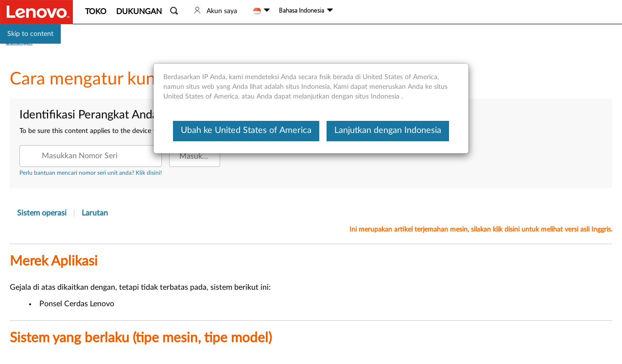

--- FILE ---
content_type: application/x-javascript;charset=utf-8
request_url: https://s.lenovo.com/id?d_visid_ver=5.2.0&d_fieldgroup=A&mcorgid=F6171253512D2B8C0A490D45%40AdobeOrg&mid=42807588574565751522431779046146140831&ts=1769390717321
body_size: -42
content:
{"mid":"42807588574565751522431779046146140831"}

--- FILE ---
content_type: application/javascript
request_url: https://support.lenovo.com/Q0r2bWtkx/E1jQj4K_w/tE9GrXQbG7XNDw9p/GgtVdzEC/WlIOB/CQNSnwB
body_size: 172040
content:
(function(){if(typeof Array.prototype.entries!=='function'){Object.defineProperty(Array.prototype,'entries',{value:function(){var index=0;const array=this;return {next:function(){if(index<array.length){return {value:[index,array[index++]],done:false};}else{return {done:true};}},[Symbol.iterator]:function(){return this;}};},writable:true,configurable:true});}}());(function(){var BL;xQ();LsA();zOA();var Ap=function hD(hq,Qs){'use strict';var jg=hD;switch(hq){case Fz:{var bV=function(zs,CV){NI.push(Qx);if(GV(M1)){for(var BV=Nv;Sq(BV,cV);++BV){if(Sq(BV,wp)||xD(BV,PR)||xD(BV,Ug)||xD(BV,AB)){tJ[BV]=Dx(BS);}else{tJ[BV]=M1[rY()[cg(Nv)](BS,Xq,RS,GV(Nv))];M1+=BL[xD(typeof B8()[Vv(Nx)],'undefined')?B8()[Vv(IJ)].call(null,TS,YN):B8()[Vv(JY)](j6,Hx)][zN()[lB(Dg)].call(null,DI,DI,rR,Ds,lv)](BV);}}}var dD=NY()[cv(FJ)](zS,GV(GV([])),mB,Es);for(var FV=ER[FJ];Sq(FV,zs[rY()[cg(Nv)].apply(null,[GV([]),Xq,RS,lV])]);FV++){var Mx=zs[NY()[cv(Es)](GR,GV(GV(BS)),NE,Jp)](FV);var ZL=Ov(ds(CV,II),ER[IJ]);CV*=ER[Qv];CV&=ER[II];CV+=ER[kq];CV&=ER[JY];var cD=tJ[zs[nJ(typeof rY()[cg(AY)],'undefined')?rY()[cg(jV)](jD,s6,Kx,UV):rY()[cg(kq)].apply(null,[CS,mD,Ps,rS])](FV)];if(xD(typeof Mx[Ys()[PV(Cv)].call(null,NW,CI)],nJ(typeof rY()[cg(Nx)],'undefined')?rY()[cg(JB)](QI,mQ,m1,Jp):rY()[cg(kq)](VS,HD,FN,MM))){var YV=Mx[Ys()[PV(Cv)].call(null,NW,CI)](rn[ZM()[Tq(jV)].apply(null,[ET,Jg])]());if(bs(YV,wp)&&Sq(YV,cV)){cD=tJ[YV];}}if(bs(cD,rn[nJ(typeof ZM()[Tq(Dg)],gI([],[][[]]))?ZM()[Tq(jV)](ET,Jg):ZM()[Tq(rS)](Hq,jY)]())){var nq=NS(ZL,M1[rY()[cg(Nv)](GV(GV({})),Xq,RS,GV(Nv))]);cD+=nq;cD%=M1[rY()[cg(Nv)](Es,Xq,RS,m1)];Mx=M1[cD];}dD+=Mx;}var Mv;return NI.pop(),Mv=dD,Mv;};var dq=function(Dv){var Zg=[0x428a2f98,0x71374491,0xb5c0fbcf,0xe9b5dba5,0x3956c25b,0x59f111f1,0x923f82a4,0xab1c5ed5,0xd807aa98,0x12835b01,0x243185be,0x550c7dc3,0x72be5d74,0x80deb1fe,0x9bdc06a7,0xc19bf174,0xe49b69c1,0xefbe4786,0x0fc19dc6,0x240ca1cc,0x2de92c6f,0x4a7484aa,0x5cb0a9dc,0x76f988da,0x983e5152,0xa831c66d,0xb00327c8,0xbf597fc7,0xc6e00bf3,0xd5a79147,0x06ca6351,0x14292967,0x27b70a85,0x2e1b2138,0x4d2c6dfc,0x53380d13,0x650a7354,0x766a0abb,0x81c2c92e,0x92722c85,0xa2bfe8a1,0xa81a664b,0xc24b8b70,0xc76c51a3,0xd192e819,0xd6990624,0xf40e3585,0x106aa070,0x19a4c116,0x1e376c08,0x2748774c,0x34b0bcb5,0x391c0cb3,0x4ed8aa4a,0x5b9cca4f,0x682e6ff3,0x748f82ee,0x78a5636f,0x84c87814,0x8cc70208,0x90befffa,0xa4506ceb,0xbef9a3f7,0xc67178f2];var pp=0x6a09e667;var ED=0xbb67ae85;var tx=0x3c6ef372;var qB=0xa54ff53a;var gN=0x510e527f;var tD=0x9b05688c;var wS=0x1f83d9ab;var cJ=0x5be0cd19;var Os=xY(Dv);var c8=Os["length"]*8;Os+=BL["String"]["fromCharCode"](0x80);var fD=Os["length"]/4+2;var CJ=BL["Math"]["ceil"](fD/16);var Pq=new (BL["Array"])(CJ);for(var OB=0;OB<CJ;OB++){Pq[OB]=new (BL["Array"])(16);for(var kg=0;kg<16;kg++){Pq[OB][kg]=Os["charCodeAt"](OB*64+kg*4)<<24|Os["charCodeAt"](OB*64+kg*4+1)<<16|Os["charCodeAt"](OB*64+kg*4+2)<<8|Os["charCodeAt"](OB*64+kg*4+3)<<0;}}var X8=c8/BL["Math"]["pow"](2,32);Pq[CJ-1][14]=BL["Math"]["floor"](X8);Pq[CJ-1][15]=c8;for(var JR=0;JR<CJ;JR++){var f1=new (BL["Array"])(64);var AR=pp;var HR=ED;var kD=tx;var rs=qB;var WI=gN;var IM=tD;var B1=wS;var hg=cJ;for(var PD=0;PD<64;PD++){var bM=void 0,Av=void 0,sY=void 0,kJ=void 0,Tg=void 0,TR=void 0;if(PD<16)f1[PD]=Pq[JR][PD];else{bM=XN(f1[PD-15],7)^XN(f1[PD-15],18)^f1[PD-15]>>>3;Av=XN(f1[PD-2],17)^XN(f1[PD-2],19)^f1[PD-2]>>>10;f1[PD]=f1[PD-16]+bM+f1[PD-7]+Av;}Av=XN(WI,6)^XN(WI,11)^XN(WI,25);sY=WI&IM^~WI&B1;kJ=hg+Av+sY+Zg[PD]+f1[PD];bM=XN(AR,2)^XN(AR,13)^XN(AR,22);Tg=AR&HR^AR&kD^HR&kD;TR=bM+Tg;hg=B1;B1=IM;IM=WI;WI=rs+kJ>>>0;rs=kD;kD=HR;HR=AR;AR=kJ+TR>>>0;}pp=pp+AR;ED=ED+HR;tx=tx+kD;qB=qB+rs;gN=gN+WI;tD=tD+IM;wS=wS+B1;cJ=cJ+hg;}return [pp>>24&0xff,pp>>16&0xff,pp>>8&0xff,pp&0xff,ED>>24&0xff,ED>>16&0xff,ED>>8&0xff,ED&0xff,tx>>24&0xff,tx>>16&0xff,tx>>8&0xff,tx&0xff,qB>>24&0xff,qB>>16&0xff,qB>>8&0xff,qB&0xff,gN>>24&0xff,gN>>16&0xff,gN>>8&0xff,gN&0xff,tD>>24&0xff,tD>>16&0xff,tD>>8&0xff,tD&0xff,wS>>24&0xff,wS>>16&0xff,wS>>8&0xff,wS&0xff,cJ>>24&0xff,cJ>>16&0xff,cJ>>8&0xff,cJ&0xff];};var O8=function(){var zq=IN();var vN=-1;if(zq["indexOf"]('Trident/7.0')>-1)vN=11;else if(zq["indexOf"]('Trident/6.0')>-1)vN=10;else if(zq["indexOf"]('Trident/5.0')>-1)vN=9;else vN=0;return vN>=9;};var E1=function(){var mS=pJ();var fp=BL["Object"]["prototype"]["hasOwnProperty"].call(BL["Navigator"]["prototype"],'mediaDevices');var Zs=BL["Object"]["prototype"]["hasOwnProperty"].call(BL["Navigator"]["prototype"],'serviceWorker');var nI=! !BL["window"]["browser"];var EV=typeof BL["ServiceWorker"]==='function';var MS=typeof BL["ServiceWorkerContainer"]==='function';var D1=typeof BL["frames"]["ServiceWorkerRegistration"]==='function';var Wg=BL["window"]["location"]&&BL["window"]["location"]["protocol"]==='http:';var J1=mS&&(!fp||!Zs||!EV||!nI||!MS||!D1)&&!Wg;return J1;};var pJ=function(){var KM=IN();var R8=/(iPhone|iPad).*AppleWebKit(?!.*(Version|CriOS))/i["test"](KM);var Lx=BL["navigator"]["platform"]==='MacIntel'&&BL["navigator"]["maxTouchPoints"]>1&&/(Safari)/["test"](KM)&&!BL["window"]["MSStream"]&&typeof BL["navigator"]["standalone"]!=='undefined';return R8||Lx;};var Wq=function(Cs){var Og=BL["Math"]["floor"](BL["Math"]["random"]()*100000+10000);var sM=BL["String"](Cs*Og);var jx=0;var jS=[];var VJ=sM["length"]>=18?true:false;while(jS["length"]<6){jS["push"](BL["parseInt"](sM["slice"](jx,jx+2),10));jx=VJ?jx+3:jx+2;}var DY=G1(jS);return [Og,DY];};var wV=function(OV){if(OV===null||OV===undefined){return 0;}var Eg=function nv(r1){return OV["toLowerCase"]()["includes"](r1["toLowerCase"]());};var Hs=0;(Oq&&Oq["fields"]||[])["some"](function(JV){var b8=JV["type"];var dp=JV["labels"];if(dp["some"](Eg)){Hs=ks[b8];if(JV["extensions"]&&JV["extensions"]["labels"]&&JV["extensions"]["labels"]["some"](function(x1){return OV["toLowerCase"]()["includes"](x1["toLowerCase"]());})){Hs=ks[JV["extensions"]["type"]];}return true;}return false;});return Hs;};var Cx=function(ZR){if(ZR===undefined||ZR==null){return false;}var JI=function nS(Xg){return ZR["toLowerCase"]()===Xg["toLowerCase"]();};return dg["some"](JI);};var Uv=function(rq){try{var cs=new (BL["Set"])(BL["Object"]["values"](ks));return rq["split"](';')["some"](function(LB){var Q1=LB["split"](',');var SY=BL["Number"](Q1[Q1["length"]-1]);return cs["has"](SY);});}catch(cN){return false;}};var RR=function(LV){var rg='';var rv=0;if(LV==null||BL["document"]["activeElement"]==null){return MR(mr,["elementFullId",rg,"elementIdType",rv]);}var Us=['id','name','for','placeholder','aria-label','aria-labelledby'];Us["forEach"](function(NB){if(!LV["hasAttribute"](NB)||rg!==''&&rv!==0){return;}var zV=LV["getAttribute"](NB);if(rg===''&&(zV!==null||zV!==undefined)){rg=zV;}if(rv===0){rv=wV(zV);}});return MR(mr,["elementFullId",rg,"elementIdType",rv]);};var JJ=function(rV){var FB;if(rV==null){FB=BL["document"]["activeElement"];}else FB=rV;if(BL["document"]["activeElement"]==null)return -1;var cq=FB["getAttribute"]('name');if(cq==null){var AJ=FB["getAttribute"]('id');if(AJ==null)return -1;else return Bq(AJ);}return Bq(cq);};var Uq=function(Js){var KD=-1;var Qg=[];if(! !Js&&typeof Js==='string'&&Js["length"]>0){var tY=Js["split"](';');if(tY["length"]>1&&tY[tY["length"]-1]===''){tY["pop"]();}KD=BL["Math"]["floor"](BL["Math"]["random"]()*tY["length"]);var OI=tY[KD]["split"](',');for(var fs in OI){if(!BL["isNaN"](OI[fs])&&!BL["isNaN"](BL["parseInt"](OI[fs],10))){Qg["push"](OI[fs]);}}}else{var PY=BL["String"](Hg(1,5));var OM='1';var px=BL["String"](Hg(20,70));var fS=BL["String"](Hg(100,300));var vS=BL["String"](Hg(100,300));Qg=[PY,OM,px,fS,vS];}return [KD,Qg];};var hR=function(gJ,dJ){var sB=typeof gJ==='string'&&gJ["length"]>0;var l8=!BL["isNaN"](dJ)&&(BL["Number"](dJ)===-1||qJ()<BL["Number"](dJ));if(!(sB&&l8)){return false;}var ON='^([a-fA-F0-9]{31,32})$';return gJ["search"](ON)!==-1;};var zB=function(W1,Yq,XJ){var M2;do{M2=cG(dA,[W1,Yq]);}while(xD(NS(M2,XJ),ER[FJ]));return M2;};var bb=function(nC){var Bf=pJ(nC);NI.push(Vw);var rC=BL[xD(typeof rY()[cg(RS)],gI('',[][[]]))?rY()[cg(kq)].apply(null,[Es,A4,HC,wp]):rY()[cg(JY)](QH,zT,Hx,VS)][B8()[Vv(Dg)].call(null,vW,w2)][Ys()[PV(pP)].call(null,xE,rG)].call(BL[B8()[Vv(CS)](Z6,LX)][B8()[Vv(Dg)](vW,w2)],Ys()[PV(IX)](Z6,Hx));var RX=BL[rY()[cg(JY)](IG,zT,Hx,QG)][B8()[Vv(Dg)].call(null,vW,w2)][Ys()[PV(pP)].call(null,xE,rG)].call(BL[B8()[Vv(CS)].apply(null,[Z6,LX])][B8()[Vv(Dg)](vW,w2)],gG()[JP(OP)](mX,It,PR,jV,w9));var rZ=GV(GV(BL[B8()[Vv(JB)](sl,Oj)][sC()[lP(Y2)](Sw,kO)]));var tZ=xD(typeof BL[sC()[lP(kw)].call(null,Y2,UF)],rY()[cg(JB)](jD,SW,m1,GV(Nv)));var Vt=xD(typeof BL[ZM()[Tq(VS)].call(null,m3,m4)],rY()[cg(JB)](w2,SW,m1,pP));var b7=xD(typeof BL[rY()[cg(Wb)].call(null,tw,C6,Ob,Sc)][xD(typeof B8()[Vv(fZ)],gI('',[][[]]))?B8()[Vv(IJ)].call(null,pj,NZ):B8()[Vv(fZ)].call(null,dF,AP)],rY()[cg(JB)].apply(null,[QP,SW,m1,Dg]));var UZ=BL[B8()[Vv(JB)](sl,Oj)][xD(typeof sC()[lP(Rj)],gI([],[][[]]))?sC()[lP(bm)].apply(null,[EP,SX]):sC()[lP(Sc)].call(null,TX,Wl)]&&xD(BL[B8()[Vv(JB)].apply(null,[sl,Oj])][xD(typeof sC()[lP(Ug)],gI([],[][[]]))?sC()[lP(bm)].apply(null,[If,G2]):sC()[lP(Sc)].apply(null,[TX,Wl])][Ys()[PV(DH)](HW,AY)],Ys()[PV(qZ)](GT,GZ));var n7=Bf&&(GV(rC)||GV(RX)||GV(tZ)||GV(rZ)||GV(Vt)||GV(b7))&&GV(UZ);var IZ;return NI.pop(),IZ=n7,IZ;};var KU=function(lm){NI.push(kX);var Wc;return Wc=nj()[zN()[lB(AY)].call(null,Dg,AB,Qf,IE,CS)](function AC(GG){NI.push(Y4);while(BS)switch(GG[ZM()[Tq(kw)].apply(null,[WX,cV])]=GG[B8()[Vv(Y2)].apply(null,[AE,Kx])]){case Nv:if(KX(rY()[cg(MM)](Mw,kr,rm,GV(GV({}))),BL[nJ(typeof HP()[bt(Dg)],gI(NY()[cv(FJ)](HU,Cv,SZ,Es),[][[]]))?HP()[bt(DI)].apply(null,[CI,Hq,Nx,kq,wm]):HP()[bt(zS)](cZ,sX,Wj,z7,jG)])){GG[nJ(typeof B8()[Vv(fZ)],'undefined')?B8()[Vv(Y2)].apply(null,[AE,Kx]):B8()[Vv(IJ)].apply(null,[pZ,CP])]=FJ;break;}{var Vf;return Vf=GG[gG()[JP(DI)](lv,Xb,zk,IJ,Cw)](rY()[cg(rm)].apply(null,[lv,gO,OG,HX]),null),NI.pop(),Vf;}case FJ:{var lc;return lc=GG[gG()[JP(DI)].call(null,JB,Xb,GV(GV({})),IJ,Cw)](rY()[cg(rm)](tw,gO,OG,hb),BL[HP()[bt(DI)].call(null,GV(GV({})),Hq,qZ,kq,wm)][rY()[cg(MM)](GV(Nv),kr,rm,Cv)][ZM()[Tq(RS)](Yl,Mw)](lm)),NI.pop(),lc;}case IG:case nJ(typeof Ys()[PV(GR)],gI('',[][[]]))?Ys()[PV(VS)].call(null,ZC,LX):Ys()[PV(II)](rk,dw):{var k7;return k7=GG[sC()[lP(wp)](Ug,rj)](),NI.pop(),k7;}}NI.pop();},null,null,null,BL[sC()[lP(HX)].apply(null,[Qk,Ln])]),NI.pop(),Wc;};var hC=function(){if(GV(GV(dO))){}else if(GV([])){}else if(GV({})){}else if(GV(GV([]))){return function gP(Pw){NI.push(Ct);var nH=BL[xD(typeof zN()[lB(Qv)],gI(NY()[cv(FJ)](GV(GV(Nv)),FJ,WT,Es),[][[]]))?zN()[lB(JY)](fP,lV,Qw,jj,GV(GV(Nv))):zN()[lB(FJ)](Es,BS,WH,YF,Wj)](IN());var St=BL[zN()[lB(FJ)](Es,mf,WH,YF,xk)](Pw[xD(typeof zN()[lB(JB)],'undefined')?zN()[lB(JY)].call(null,EX,fZ,Wj,q4,DH):zN()[lB(Rj)].apply(null,[bm,QG,nG,hK,Mw])]);var OX;return OX=fj(gI(nH,St))[zN()[lB(pP)](II,SH,nb,w1,Es)](),NI.pop(),OX;};}else{}};var Ib=function(){NI.push(tk);try{var Et=NI.length;var A2=GV(GV(dO));var Sj=Q7();var LH=ZX()[sC()[lP(rm)].call(null,cV,wx)](new (BL[rY()[cg(OG)].apply(null,[BS,kN,xG,QP])])(rY()[cg(VS)].call(null,QG,jP,PZ,Nv),rY()[cg(RS)](GV(BS),Pb,Nx,GV(GV({})))),xD(typeof NY()[cv(PR)],gI([],[][[]]))?NY()[cv(IG)](GV(GV(BS)),QG,sZ,mk):NY()[cv(MM)].call(null,Y2,qZ,XY,Cv));var wI=Q7();var Hj=lG(wI,Sj);var Pc;return Pc=MR(mr,[gG()[JP(Nx)].call(null,rS,Qb,CI,II,P4),LH,gG()[JP(AY)](BS,O2,QH,FJ,MZ),Hj]),NI.pop(),Pc;}catch(YZ){NI.splice(lG(Et,BS),Infinity,tk);var X2;return NI.pop(),X2={},X2;}NI.pop();};var ZX=function(){NI.push(rb);var rc=BL[ZM()[Tq(fZ)](lD,Jp)][ZM()[Tq(Wb)](BM,jZ)]?BL[ZM()[Tq(fZ)](lD,Jp)][ZM()[Tq(Wb)](BM,jZ)]:Dx(BS);var RZ=BL[ZM()[Tq(fZ)](lD,Jp)][ZM()[Tq(MM)](UI,kq)]?BL[xD(typeof ZM()[Tq(Qv)],gI([],[][[]]))?ZM()[Tq(rS)](Es,wc):ZM()[Tq(fZ)](lD,Jp)][ZM()[Tq(MM)](UI,kq)]:Dx(BS);var Qt=BL[HP()[bt(DI)](Em,Hq,IG,kq,Rb)][sC()[lP(Jp)](jw,IV)]?BL[HP()[bt(DI)](GV(GV({})),Hq,IG,kq,Rb)][sC()[lP(Jp)].call(null,jw,IV)]:Dx(ER[Es]);var Tk=BL[HP()[bt(DI)].apply(null,[GV([]),Hq,Em,kq,Rb])][xD(typeof Ys()[PV(zS)],'undefined')?Ys()[PV(II)](lf,f2):Ys()[PV(Wj)].call(null,R1,Jm)]?BL[HP()[bt(DI)].call(null,GV({}),Hq,xk,kq,Rb)][Ys()[PV(Wj)](R1,Jm)]():Dx(BS);var DU=BL[HP()[bt(DI)](WH,Hq,IG,kq,Rb)][ZM()[Tq(IX)](Xx,Rj)]?BL[HP()[bt(DI)](FJ,Hq,U7,kq,Rb)][ZM()[Tq(IX)](Xx,Rj)]:Dx(BS);var jf=Dx(ER[Es]);var s7=[NY()[cv(FJ)].apply(null,[Jp,GV({}),cm,Es]),jf,xD(typeof rY()[cg(Wj)],'undefined')?rY()[cg(kq)].call(null,dX,wk,jI,gk):rY()[cg(DH)](GV({}),F7,tw,Nx),cG(EE,[]),cG(sn,[]),cG(tE,[]),cG(sW,[]),cG(TO,[]),cG(Dl,[]),rc,RZ,Qt,Tk,DU];var XG;return XG=s7[NY()[cv(zS)].call(null,zc,JB,J4,jZ)](sC()[lP(OP)](AB,JC)),NI.pop(),XG;};var Tc=function(){NI.push(SP);var ZG;return ZG=cG(dO,[BL[nJ(typeof B8()[Vv(DH)],gI('',[][[]]))?B8()[Vv(JB)](C7,Oj):B8()[Vv(IJ)].call(null,HU,tk)]]),NI.pop(),ZG;};var S4=function(){NI.push(fX);var mj=[Kb,tU];var Kf=Pm(s2);if(nJ(Kf,GV(GV(dO)))){try{var sj=NI.length;var gc=GV([]);var KZ=BL[zN()[lB(SP)](pP,bG,d4,Lc,OG)](Kf)[B8()[Vv(Nx)].call(null,j4,wP)](zN()[lB(QH)](BS,AY,Qb,XC,GV(GV(Nv))));if(bs(KZ[rY()[cg(Nv)].apply(null,[UV,wC,RS,Es])],Es)){var KP=BL[Ys()[PV(Qv)](Cc,K4)](KZ[FJ],JY);KP=BL[zN()[lB(bm)].apply(null,[Dg,kw,l2,Dk,vX])](KP)?Kb:KP;mj[Nv]=KP;}}catch(wX){NI.splice(lG(sj,BS),Infinity,fX);}}var Tf;return NI.pop(),Tf=mj,Tf;};var tX=function(){NI.push(fw);var vk=[Dx(BS),Dx(ER[Es])];var LZ=Pm(XZ);if(nJ(LZ,GV([]))){try{var z4=NI.length;var dc=GV(GV(dO));var sH=BL[zN()[lB(SP)].apply(null,[pP,HU,d4,qP,Qk])](LZ)[B8()[Vv(Nx)](nw,wP)](zN()[lB(QH)](BS,jD,Qb,tI,fC));if(bs(sH[xD(typeof rY()[cg(JB)],gI('',[][[]]))?rY()[cg(kq)](BS,xP,Yf,tw):rY()[cg(Nv)](cj,gf,RS,QP)],Es)){var LP=BL[xD(typeof Ys()[PV(Wb)],'undefined')?Ys()[PV(II)](W7,wU):Ys()[PV(Qv)](Aw,K4)](sH[BS],ER[mb]);var pU=BL[Ys()[PV(Qv)](Aw,K4)](sH[ER[Dg]],JY);LP=BL[zN()[lB(bm)].call(null,Dg,AB,l2,UP,Cv)](LP)?Dx(BS):LP;pU=BL[nJ(typeof zN()[lB(pP)],gI([],[][[]]))?zN()[lB(bm)].call(null,Dg,Fb,l2,UP,QG):zN()[lB(JY)](HZ,CS,zU,xC,Mw)](pU)?Dx(BS):pU;vk=[pU,LP];}}catch(cP){NI.splice(lG(z4,BS),Infinity,fw);}}var CG;return NI.pop(),CG=vk,CG;};var AZ=function(){NI.push(mI);var vZ=NY()[cv(FJ)].apply(null,[Qk,CX,w4,Es]);var st=Pm(XZ);if(st){try{var HI=NI.length;var dZ=GV({});var zw=BL[zN()[lB(SP)](pP,It,d4,vw,QI)](st)[B8()[Vv(Nx)](c7,wP)](nJ(typeof zN()[lB(QH)],gI(xD(typeof NY()[cv(II)],'undefined')?NY()[cv(IG)](Kx,Wk,IX,Sw):NY()[cv(FJ)].call(null,PR,CI,w4,Es),[][[]]))?zN()[lB(QH)](BS,IG,Qb,Ft,hb):zN()[lB(JY)].apply(null,[jk,Nv,K2,Qf,Qv]));vZ=zw[ER[FJ]];}catch(V4){NI.splice(lG(HI,BS),Infinity,mI);}}var Qc;return NI.pop(),Qc=vZ,Qc;};var XP=function(){NI.push(DP);var sf=Pm(XZ);if(sf){try{var Wt=NI.length;var Uk=GV(GV(dO));var YP=BL[zN()[lB(SP)](pP,Mw,d4,QU,Wj)](sf)[B8()[Vv(Nx)](Dt,wP)](zN()[lB(QH)](BS,zc,Qb,X7,tw));if(bs(YP[xD(typeof rY()[cg(bm)],gI('',[][[]]))?rY()[cg(kq)].call(null,WU,Lk,PU,LX):rY()[cg(Nv)].call(null,AY,nX,RS,mb)],ER[IG])){var BU=BL[Ys()[PV(Qv)](lk,K4)](YP[Qv],JY);var Kj;return Kj=BL[zN()[lB(bm)].call(null,Dg,k4,l2,EG,SH)](BU)||xD(BU,Dx(BS))?Dx(BS):BU,NI.pop(),Kj;}}catch(Ww){NI.splice(lG(Wt,BS),Infinity,DP);var ww;return NI.pop(),ww=Dx(BS),ww;}}var Zt;return NI.pop(),Zt=Dx(BS),Zt;};var Pf=function(){NI.push(tt);var N2=Pm(XZ);if(N2){try{var Fk=NI.length;var Dw=GV([]);var jm=BL[zN()[lB(SP)].apply(null,[pP,jD,d4,vH,GV({})])](N2)[B8()[Vv(Nx)](lk,wP)](zN()[lB(QH)].call(null,BS,lv,Qb,NZ,Ug));if(xD(jm[xD(typeof rY()[cg(Sc)],gI('',[][[]]))?rY()[cg(kq)].apply(null,[PR,dk,qC,kq]):rY()[cg(Nv)](mX,QX,RS,Hx)],II)){var b4;return NI.pop(),b4=jm[IJ],b4;}}catch(p4){NI.splice(lG(Fk,BS),Infinity,tt);var hZ;return NI.pop(),hZ=null,hZ;}}var DZ;return NI.pop(),DZ=null,DZ;};var QC=function(gt,m2){NI.push(xP);for(var sP=Nv;Sq(sP,m2[rY()[cg(Nv)](AY,Lb,RS,m1)]);sP++){var Df=m2[sP];Df[ZM()[Tq(JY)](KR,bG)]=Df[xD(typeof ZM()[Tq(bm)],gI('',[][[]]))?ZM()[Tq(rS)].call(null,kI,hI):ZM()[Tq(JY)].apply(null,[KR,bG])]||GV(L0);Df[Ys()[PV(Rj)](bP,QG)]=GV(GV(L0));if(KX(zN()[lB(Nv)](Dg,JY,Tm,FZ,GV(GV({}))),Df))Df[NY()[cv(OP)].apply(null,[m1,zk,qf,rS])]=GV(GV(L0));BL[rY()[cg(JY)](GV(GV(BS)),WT,Hx,GV(GV([])))][sC()[lP(Nv)](LX,wM)](gt,wj(Df[xD(typeof rY()[cg(WU)],gI([],[][[]]))?rY()[cg(kq)](OP,KC,Nm,wp):rY()[cg(cj)].apply(null,[j7,lj,Eb,VS])]),Df);}NI.pop();};var rX=function(Km,Lf,r7){NI.push(S2);if(Lf)QC(Km[B8()[Vv(Dg)].call(null,HN,w2)],Lf);if(r7)QC(Km,r7);BL[rY()[cg(JY)].call(null,Lw,wJ,Hx,Hx)][sC()[lP(Nv)].apply(null,[LX,AS])](Km,B8()[Vv(Dg)](HN,w2),MR(mr,[NY()[cv(OP)](GV(Nv),Gk,fk,rS),GV([])]));var Vc;return NI.pop(),Vc=Km,Vc;};var wj=function(v7){NI.push(Hk);var lC=wG(v7,sC()[lP(Dg)](IJ,m3));var mP;return mP=km(nJ(typeof ZM()[Tq(wp)],gI([],[][[]]))?ZM()[Tq(HX)].call(null,xs,IP):ZM()[Tq(rS)].call(null,tm,nP),gb(lC))?lC:BL[B8()[Vv(JY)](B6,Hx)](lC),NI.pop(),mP;};var wG=function(Oc,Y7){NI.push(MH);if(Bb(Ys()[PV(Nx)].apply(null,[O4,kw]),gb(Oc))||GV(Oc)){var OU;return NI.pop(),OU=Oc,OU;}var Uf=Oc[BL[gG()[JP(Nv)](Wk,MG,AP,IJ,Yc)][NY()[cv(cj)](GV([]),WU,pX,JY)]];if(nJ(Mc(Nv),Uf)){var g4=Uf.call(Oc,Y7||ZM()[Tq(JB)](B4,Ob));if(Bb(Ys()[PV(Nx)].apply(null,[O4,kw]),gb(g4))){var jc;return NI.pop(),jc=g4,jc;}throw new (BL[sC()[lP(JY)](mm,dj)])(ZM()[Tq(zc)].call(null,HG,IJ));}var B7;return B7=(xD(nJ(typeof sC()[lP(WH)],gI([],[][[]]))?sC()[lP(Dg)](IJ,N1):sC()[lP(bm)](H7,CU),Y7)?BL[B8()[Vv(JY)](sV,Hx)]:BL[xD(typeof rY()[cg(CS)],gI('',[][[]]))?rY()[cg(kq)].call(null,QI,lf,g2,zc):rY()[cg(AY)](SH,R7,QH,GR)])(Oc),NI.pop(),B7;};var zj=function(Mm){if(GV(Mm)){rU=mX;Nk=Oj;PC=QG;Bw=GR;R4=GR;Nf=GR;Xc=GR;Zf=GR;l7=ER[QG];}};var kb=function(){NI.push(NX);U2=NY()[cv(FJ)].call(null,QI,GR,Bt,Es);Um=Nv;Zk=Nv;VC=Nv;WP=NY()[cv(FJ)](qZ,qZ,Bt,Es);Yt=Nv;Tj=Nv;mZ=Nv;Z7=NY()[cv(FJ)](GV([]),xk,Bt,Es);SC=Nv;mC=Nv;Ht=Nv;Nc=Nv;T7=ER[FJ];NI.pop();YH=Nv;};var SU=function(){nU=Nv;NI.push(hG);Nt=NY()[cv(FJ)].apply(null,[GV({}),Xw,wb,Es]);bf={};Hb=NY()[cv(FJ)].apply(null,[rm,GV(GV(BS)),wb,Es]);NI.pop();Gt=Nv;kj=Nv;};var F2=function(Pj,Cf,KH){NI.push(fG);try{var Ef=NI.length;var z2=GV(GV(dO));var AX=Nv;var Ac=GV(GV(dO));if(nJ(Cf,BS)&&bs(Zk,PC)){if(GV(Dj[B8()[Vv(WH)](vg,bm)])){Ac=GV(GV(L0));Dj[xD(typeof B8()[Vv(II)],gI([],[][[]]))?B8()[Vv(IJ)](Cj,Ut):B8()[Vv(WH)].call(null,vg,bm)]=GV(GV([]));}var RC;return RC=MR(mr,[Ys()[PV(Hx)](VY,AP),AX,rY()[cg(Xw)].apply(null,[lV,IR,zc,OG]),Ac,ZM()[Tq(LX)](nN,Qj),Um]),NI.pop(),RC;}if(xD(Cf,ER[Es])&&Sq(Um,Nk)||nJ(Cf,BS)&&Sq(Zk,PC)){var cw=Pj?Pj:BL[B8()[Vv(JB)].call(null,FI,Oj)][xD(typeof HP()[bt(IJ)],'undefined')?HP()[bt(zS)](Lw,bU,Rj,gX,xX):HP()[bt(GR)].call(null,GV(GV(BS)),j7,Nv,Dg,U4)];var UX=Dx(BS);var IU=Dx(BS);if(cw&&cw[B8()[Vv(j7)].apply(null,[np,U7])]&&cw[B8()[Vv(HU)](hv,cZ)]){UX=BL[ZM()[Tq(BS)](AS,CX)][NY()[cv(fZ)].apply(null,[zc,II,YF,Ug])](cw[B8()[Vv(j7)].call(null,np,U7)]);IU=BL[ZM()[Tq(BS)].call(null,AS,CX)][NY()[cv(fZ)](LX,fC,YF,Ug)](cw[B8()[Vv(HU)].call(null,hv,cZ)]);}else if(cw&&cw[B8()[Vv(Hx)](QD,tw)]&&cw[gG()[JP(mb)].call(null,Cv,wZ,Qk,Qv,G4)]){UX=BL[ZM()[Tq(BS)].apply(null,[AS,CX])][NY()[cv(fZ)].apply(null,[kw,Fb,YF,Ug])](cw[B8()[Vv(Hx)].apply(null,[QD,tw])]);IU=BL[ZM()[Tq(BS)].apply(null,[AS,CX])][NY()[cv(fZ)].call(null,Rj,lv,YF,Ug)](cw[gG()[JP(mb)](IX,wZ,GV(GV({})),Qv,G4)]);}var hm=cw[Ys()[PV(cj)].call(null,Wx,IG)];if(km(hm,null))hm=cw[xD(typeof sC()[lP(cj)],gI('',[][[]]))?sC()[lP(bm)](zf,CC):sC()[lP(DH)](RS,lY)];var sG=JJ(hm);AX=lG(Q7(),KH);var zZ=NY()[cv(FJ)].apply(null,[jD,jV,c4,Es])[Ys()[PV(AP)](rw,d7)](Nc,nJ(typeof B8()[Vv(rS)],'undefined')?B8()[Vv(qZ)].apply(null,[Vg,BS]):B8()[Vv(IJ)].apply(null,[Wj,bX]))[Ys()[PV(AP)](rw,d7)](Cf,B8()[Vv(qZ)](Vg,BS))[Ys()[PV(AP)](rw,d7)](AX,B8()[Vv(qZ)].apply(null,[Vg,BS]))[Ys()[PV(AP)].apply(null,[rw,d7])](UX,B8()[Vv(qZ)](Vg,BS))[Ys()[PV(AP)](rw,d7)](IU);if(nJ(Cf,BS)){zZ=NY()[cv(FJ)].call(null,BS,Dg,c4,Es)[Ys()[PV(AP)].apply(null,[rw,d7])](zZ,B8()[Vv(qZ)](Vg,BS))[Ys()[PV(AP)](rw,d7)](sG);var ck=Bb(typeof cw[HP()[bt(Rj)].apply(null,[GV(GV(BS)),Uc,WU,Dg,bZ])],sC()[lP(FJ)](bX,Ik))?cw[xD(typeof HP()[bt(OP)],gI(NY()[cv(FJ)](mf,Nv,c4,Es),[][[]]))?HP()[bt(zS)](GV(Nv),AP,Jp,VZ,M4):HP()[bt(Rj)](Dg,Uc,JB,Dg,bZ)]:cw[sC()[lP(qZ)].call(null,QP,EI)];if(Bb(ck,null)&&nJ(ck,BS))zZ=NY()[cv(FJ)](Gk,lV,c4,Es)[xD(typeof Ys()[PV(CS)],'undefined')?Ys()[PV(II)].apply(null,[Z4,CI]):Ys()[PV(AP)](rw,d7)](zZ,B8()[Vv(qZ)].call(null,Vg,BS))[Ys()[PV(AP)](rw,d7)](ck);}if(Bb(typeof cw[NY()[cv(xk)](lv,GV(GV([])),L4,IG)],sC()[lP(FJ)].apply(null,[bX,Ik]))&&xD(cw[xD(typeof NY()[cv(bm)],'undefined')?NY()[cv(IG)](mf,GV({}),Dk,pC):NY()[cv(xk)](GV([]),GR,L4,IG)],GV(L0)))zZ=NY()[cv(FJ)](mb,GV(GV(Nv)),c4,Es)[Ys()[PV(AP)](rw,d7)](zZ,gG()[JP(SP)](Qk,fC,GV(GV(Nv)),Es,pk));zZ=NY()[cv(FJ)](DI,IJ,c4,Es)[Ys()[PV(AP)].apply(null,[rw,d7])](zZ,sC()[lP(OP)].apply(null,[AB,UF]));VC=gI(gI(gI(gI(gI(VC,Nc),Cf),AX),UX),IU);U2=gI(U2,zZ);}if(xD(Cf,BS))Um++;else Zk++;Nc++;var Ew;return Ew=MR(mr,[Ys()[PV(Hx)].call(null,VY,AP),AX,rY()[cg(Xw)](Y2,IR,zc,fX),Ac,ZM()[Tq(LX)](nN,Qj),Um]),NI.pop(),Ew;}catch(P7){NI.splice(lG(Ef,BS),Infinity,fG);}NI.pop();};var W4=function(Pt,Wf,C4){NI.push(q4);try{var ZZ=NI.length;var CZ=GV({});var lH=Pt?Pt:BL[B8()[Vv(JB)](JD,Oj)][xD(typeof HP()[bt(mb)],gI(NY()[cv(FJ)].call(null,WH,Y2,F0,Es),[][[]]))?HP()[bt(zS)].apply(null,[GV(Nv),Ij,MM,PZ,qU]):HP()[bt(GR)].apply(null,[kw,j7,jZ,Dg,zx])];var DG=ER[FJ];var mU=Dx(BS);var Yw=BS;var df=GV(L0);if(bs(Gt,rU)){if(GV(Dj[xD(typeof B8()[Vv(OG)],gI('',[][[]]))?B8()[Vv(IJ)].call(null,xH,JZ):B8()[Vv(WH)].apply(null,[qY,bm])])){df=GV(GV([]));Dj[B8()[Vv(WH)](qY,bm)]=GV(GV([]));}var D7;return D7=MR(mr,[xD(typeof Ys()[PV(zc)],gI('',[][[]]))?Ys()[PV(II)](RH,lw):Ys()[PV(Hx)](JS,AP),DG,NY()[cv(Xw)].call(null,DI,bG,ms,sX),mU,rY()[cg(Xw)].apply(null,[lV,zR,zc,wp]),df]),NI.pop(),D7;}if(Sq(Gt,rU)&&lH&&nJ(lH[ZM()[Tq(xk)].call(null,RJ,T4)],undefined)){mU=lH[nJ(typeof ZM()[Tq(LX)],gI('',[][[]]))?ZM()[Tq(xk)](RJ,T4):ZM()[Tq(rS)].call(null,YX,Am)];var J2=lH[nJ(typeof B8()[Vv(qZ)],gI('',[][[]]))?B8()[Vv(cj)](Y8,GZ):B8()[Vv(IJ)](cb,dI)];var D4=lH[NY()[cv(CI)](k4,hb,PS,fC)]?BS:Nv;var Mt=lH[nJ(typeof NY()[cv(kq)],gI([],[][[]]))?NY()[cv(Em)](rS,Cv,vB,IP):NY()[cv(IG)](GV(GV({})),GV(Nv),JX,vj)]?BS:Nv;var Vk=lH[rY()[cg(CI)](Qv,L1,Yj,zc)]?ER[Es]:Nv;var FP=lH[sC()[lP(Wj)](Wj,fg)]?BS:Nv;var N7=gI(gI(gI(gC(D4,II),gC(Mt,Es)),gC(Vk,FJ)),FP);DG=lG(Q7(),C4);var lZ=JJ(null);var FX=ER[FJ];if(J2&&mU){if(nJ(J2,ER[FJ])&&nJ(mU,Nv)&&nJ(J2,mU))mU=Dx(BS);else mU=nJ(mU,Nv)?mU:J2;}if(xD(Mt,ER[FJ])&&xD(Vk,Nv)&&xD(FP,Nv)&&qt(mU,wp)){if(xD(Wf,IG)&&bs(mU,wp)&&LC(mU,tm))mU=Dx(FJ);else if(bs(mU,rm)&&LC(mU,MM))mU=Dx(ER[Dg]);else if(bs(mU,IP)&&LC(mU,xf))mU=Dx(Es);else mU=Dx(FJ);}if(nJ(lZ,PG)){Gm=Nv;PG=lZ;}else Gm=gI(Gm,BS);var ZI=xj(mU);if(xD(ZI,Nv)){var Zb=NY()[cv(FJ)](GV([]),GV(BS),F0,Es)[Ys()[PV(AP)](KV,d7)](Gt,B8()[Vv(qZ)](UR,BS))[Ys()[PV(AP)](KV,d7)](Wf,nJ(typeof B8()[Vv(kq)],'undefined')?B8()[Vv(qZ)].call(null,UR,BS):B8()[Vv(IJ)].call(null,VZ,UU))[Ys()[PV(AP)](KV,d7)](DG,B8()[Vv(qZ)].apply(null,[UR,BS]))[Ys()[PV(AP)].apply(null,[KV,d7])](mU,B8()[Vv(qZ)](UR,BS))[nJ(typeof Ys()[PV(qZ)],gI('',[][[]]))?Ys()[PV(AP)](KV,d7):Ys()[PV(II)].apply(null,[hX,tC])](FX,B8()[Vv(qZ)](UR,BS))[Ys()[PV(AP)].apply(null,[KV,d7])](N7,B8()[Vv(qZ)](UR,BS))[Ys()[PV(AP)](KV,d7)](lZ);if(nJ(typeof lH[NY()[cv(xk)].call(null,CI,QP,mV,IG)],xD(typeof sC()[lP(HX)],gI('',[][[]]))?sC()[lP(bm)].call(null,c2,H2):sC()[lP(FJ)](bX,DC))&&xD(lH[NY()[cv(xk)](QH,bm,mV,IG)],GV([])))Zb=NY()[cv(FJ)](Fw,xk,F0,Es)[nJ(typeof Ys()[PV(cj)],gI('',[][[]]))?Ys()[PV(AP)].call(null,KV,d7):Ys()[PV(II)].call(null,qc,Nx)](Zb,xD(typeof B8()[Vv(Qv)],gI([],[][[]]))?B8()[Vv(IJ)](bG,pf):B8()[Vv(zc)].call(null,wg,QH));Zb=NY()[cv(FJ)].apply(null,[Rj,GV(GV(BS)),F0,Es])[Ys()[PV(AP)].call(null,KV,d7)](Zb,xD(typeof sC()[lP(JB)],gI('',[][[]]))?sC()[lP(bm)](rt,FN):sC()[lP(OP)].apply(null,[AB,XB]));Hb=gI(Hb,Zb);kj=gI(gI(gI(gI(gI(gI(kj,Gt),Wf),DG),mU),N7),lZ);}else Yw=ER[FJ];}if(Yw&&lH&&lH[ZM()[Tq(xk)](RJ,T4)]){Gt++;}var P2;return P2=MR(mr,[xD(typeof Ys()[PV(Nv)],gI('',[][[]]))?Ys()[PV(II)](fU,d7):Ys()[PV(Hx)](JS,AP),DG,xD(typeof NY()[cv(JY)],'undefined')?NY()[cv(IG)](k4,vX,nc,p7):NY()[cv(Xw)](pP,GV(BS),ms,sX),mU,xD(typeof rY()[cg(Xw)],'undefined')?rY()[cg(kq)](IJ,Rb,NU,AY):rY()[cg(Xw)](JB,zR,zc,Wj),df]),NI.pop(),P2;}catch(w7){NI.splice(lG(ZZ,BS),Infinity,q4);}NI.pop();};var BC=function(Ub,A7,DX,Q4,ct){NI.push(Qv);try{var MX=NI.length;var Rm=GV([]);var Bm=GV([]);var AH=Nv;var KG=NY()[cv(Nv)](GV(GV({})),fX,fb,m1);var nk=DX;var s4=Q4;if(xD(A7,BS)&&Sq(SC,Nf)||nJ(A7,BS)&&Sq(mC,Xc)){var jU=Ub?Ub:BL[B8()[Vv(JB)].apply(null,[I7,Oj])][HP()[bt(GR)].apply(null,[II,j7,VS,Dg,If])];var Hc=Dx(BS),Mf=Dx(BS);if(jU&&jU[nJ(typeof B8()[Vv(Es)],'undefined')?B8()[Vv(j7)](TG,U7):B8()[Vv(IJ)].apply(null,[pb,Gb])]&&jU[B8()[Vv(HU)](tI,cZ)]){Hc=BL[ZM()[Tq(BS)].call(null,QZ,CX)][nJ(typeof NY()[cv(cZ)],gI([],[][[]]))?NY()[cv(fZ)].apply(null,[Wb,m1,cC,Ug]):NY()[cv(IG)].call(null,cj,kq,Z2,MH)](jU[nJ(typeof B8()[Vv(FJ)],'undefined')?B8()[Vv(j7)](TG,U7):B8()[Vv(IJ)].apply(null,[QP,Es])]);Mf=BL[ZM()[Tq(BS)].apply(null,[QZ,CX])][NY()[cv(fZ)].apply(null,[FJ,IX,cC,Ug])](jU[B8()[Vv(HU)](tI,cZ)]);}else if(jU&&jU[B8()[Vv(Hx)](jG,tw)]&&jU[gG()[JP(mb)].call(null,U7,wZ,IJ,Qv,bX)]){Hc=BL[ZM()[Tq(BS)](QZ,CX)][NY()[cv(fZ)].apply(null,[JY,It,cC,Ug])](jU[xD(typeof B8()[Vv(IX)],gI([],[][[]]))?B8()[Vv(IJ)].apply(null,[jC,r4]):B8()[Vv(Hx)].call(null,jG,tw)]);Mf=BL[ZM()[Tq(BS)](QZ,CX)][NY()[cv(fZ)].call(null,GV(GV(BS)),BS,cC,Ug)](jU[gG()[JP(mb)].apply(null,[U7,wZ,U7,Qv,bX])]);}else if(jU&&jU[HP()[bt(Cv)].apply(null,[CI,TZ,Xw,Qv,xf])]&&xD(qm(jU[nJ(typeof HP()[bt(bm)],gI(NY()[cv(FJ)](Wk,JB,mm,Es),[][[]]))?HP()[bt(Cv)](GV([]),TZ,lV,Qv,xf):HP()[bt(zS)](IJ,dC,Qk,xf,zP)]),Ys()[PV(Nx)](H4,kw))){if(qt(jU[HP()[bt(Cv)].apply(null,[gk,TZ,qZ,Qv,xf])][rY()[cg(Nv)](GV(GV({})),Oj,RS,Em)],Nv)){var XX=jU[HP()[bt(Cv)](BS,TZ,QH,Qv,xf)][Nv];if(XX&&XX[B8()[Vv(j7)].apply(null,[TG,U7])]&&XX[B8()[Vv(HU)](tI,cZ)]){Hc=BL[ZM()[Tq(BS)](QZ,CX)][nJ(typeof NY()[cv(DI)],'undefined')?NY()[cv(fZ)](GV(BS),wp,cC,Ug):NY()[cv(IG)](GV(Nv),HU,Yk,TH)](XX[B8()[Vv(j7)](TG,U7)]);Mf=BL[ZM()[Tq(BS)].apply(null,[QZ,CX])][NY()[cv(fZ)](GV(Nv),mb,cC,Ug)](XX[B8()[Vv(HU)](tI,cZ)]);}else if(XX&&XX[B8()[Vv(Hx)].apply(null,[jG,tw])]&&XX[gG()[JP(mb)].apply(null,[Fw,wZ,GV(GV({})),Qv,bX])]){Hc=BL[nJ(typeof ZM()[Tq(Fb)],'undefined')?ZM()[Tq(BS)](QZ,CX):ZM()[Tq(rS)].apply(null,[CS,hP])][NY()[cv(fZ)](GV(GV(Nv)),It,cC,Ug)](XX[B8()[Vv(Hx)](jG,tw)]);Mf=BL[ZM()[Tq(BS)](QZ,CX)][NY()[cv(fZ)].apply(null,[GV(BS),IG,cC,Ug])](XX[xD(typeof gG()[JP(rS)],gI([],[][[]]))?gG()[JP(BS)](hb,J7,K4,Dt,Sf):gG()[JP(mb)](VS,wZ,GV([]),Qv,bX)]);}KG=ZM()[Tq(Nv)](E2,QH);}else{Bm=GV(GV([]));}}if(GV(Bm)){AH=lG(Q7(),ct);var xw=NY()[cv(FJ)](GV(GV([])),GV(GV([])),mm,Es)[Ys()[PV(AP)].apply(null,[zX,d7])](YH,B8()[Vv(qZ)].apply(null,[Im,BS]))[xD(typeof Ys()[PV(OP)],'undefined')?Ys()[PV(II)].call(null,Hm,xm):Ys()[PV(AP)].call(null,zX,d7)](A7,xD(typeof B8()[Vv(Xw)],'undefined')?B8()[Vv(IJ)](LU,I4):B8()[Vv(qZ)].call(null,Im,BS))[Ys()[PV(AP)](zX,d7)](AH,B8()[Vv(qZ)](Im,BS))[Ys()[PV(AP)](zX,d7)](Hc,B8()[Vv(qZ)](Im,BS))[Ys()[PV(AP)](zX,d7)](Mf,B8()[Vv(qZ)].call(null,Im,BS))[Ys()[PV(AP)](zX,d7)](KG);if(Bb(typeof jU[NY()[cv(xk)](IG,fX,Sw,IG)],sC()[lP(FJ)].apply(null,[bX,VS]))&&xD(jU[NY()[cv(xk)].call(null,GV(GV([])),GV(GV(BS)),Sw,IG)],GV({})))xw=(xD(typeof NY()[cv(fZ)],gI([],[][[]]))?NY()[cv(IG)](GV([]),lv,Of,FC):NY()[cv(FJ)].apply(null,[Wj,JB,mm,Es]))[Ys()[PV(AP)].apply(null,[zX,d7])](xw,B8()[Vv(zc)](Xt,QH));Z7=(nJ(typeof NY()[cv(zS)],gI([],[][[]]))?NY()[cv(FJ)](Wj,JB,mm,Es):NY()[cv(IG)].call(null,GV({}),GV(GV(BS)),Bj,t4))[Ys()[PV(AP)].apply(null,[zX,d7])](gI(Z7,xw),xD(typeof sC()[lP(DI)],gI('',[][[]]))?sC()[lP(bm)].call(null,vC,Dm):sC()[lP(OP)](AB,VU));Ht=gI(gI(gI(gI(gI(Ht,YH),A7),AH),Hc),Mf);if(xD(A7,BS))SC++;else mC++;YH++;nk=ER[FJ];s4=Nv;}}var AU;return AU=MR(mr,[nJ(typeof Ys()[PV(WU)],gI([],[][[]]))?Ys()[PV(Hx)](UC,AP):Ys()[PV(II)].apply(null,[Ec,gj]),AH,nJ(typeof HP()[bt(Es)],gI([],[][[]]))?HP()[bt(rS)].call(null,cZ,tm,HX,bm,nc):HP()[bt(zS)].apply(null,[GV(GV([])),k2,wp,NC,Pk]),nk,Ys()[PV(zc)].apply(null,[m1,lv]),s4,sC()[lP(QI)].call(null,jD,xH),Bm]),NI.pop(),AU;}catch(vt){NI.splice(lG(MX,BS),Infinity,Qv);}NI.pop();};var xb=function(Gc,F4,Jj){NI.push(YU);try{var Zm=NI.length;var Ej=GV({});var O7=Nv;var bC=GV([]);if(xD(F4,BS)&&Sq(Yt,Bw)||nJ(F4,BS)&&Sq(Tj,R4)){var f7=Gc?Gc:BL[B8()[Vv(JB)](OZ,Oj)][HP()[bt(GR)](K4,j7,fZ,Dg,dC)];if(f7&&nJ(f7[ZM()[Tq(Xw)](Pb,IG)],Ys()[PV(LX)](TB,hk))){bC=GV(dO);var Jf=Dx(ER[Es]);var Ow=Dx(BS);if(f7&&f7[B8()[Vv(j7)](C7,U7)]&&f7[xD(typeof B8()[Vv(Es)],gI([],[][[]]))?B8()[Vv(IJ)].apply(null,[UU,nt]):B8()[Vv(HU)].apply(null,[S2,cZ])]){Jf=BL[nJ(typeof ZM()[Tq(fZ)],'undefined')?ZM()[Tq(BS)].call(null,NH,CX):ZM()[Tq(rS)](wU,fP)][NY()[cv(fZ)](Hx,GV(GV([])),lX,Ug)](f7[xD(typeof B8()[Vv(DI)],gI('',[][[]]))?B8()[Vv(IJ)](L7,gH):B8()[Vv(j7)](C7,U7)]);Ow=BL[nJ(typeof ZM()[Tq(CS)],gI('',[][[]]))?ZM()[Tq(BS)].call(null,NH,CX):ZM()[Tq(rS)].call(null,Xf,TU)][xD(typeof NY()[cv(RS)],gI('',[][[]]))?NY()[cv(IG)].call(null,hb,w2,mm,kf):NY()[cv(fZ)](IG,JB,lX,Ug)](f7[B8()[Vv(HU)](S2,cZ)]);}else if(f7&&f7[B8()[Vv(Hx)](RG,tw)]&&f7[gG()[JP(mb)](Qk,wZ,QH,Qv,GU)]){Jf=BL[ZM()[Tq(BS)](NH,CX)][xD(typeof NY()[cv(CS)],gI('',[][[]]))?NY()[cv(IG)](lV,QG,Zj,Pk):NY()[cv(fZ)](Kx,GV(Nv),lX,Ug)](f7[B8()[Vv(Hx)](RG,tw)]);Ow=BL[nJ(typeof ZM()[Tq(xk)],'undefined')?ZM()[Tq(BS)](NH,CX):ZM()[Tq(rS)].apply(null,[nZ,zS])][NY()[cv(fZ)].call(null,kw,m1,lX,Ug)](f7[gG()[JP(mb)].call(null,Gk,wZ,GV(GV(Nv)),Qv,GU)]);}O7=lG(Q7(),Jj);var K7=NY()[cv(FJ)](WH,GV(GV(BS)),gm,Es)[Ys()[PV(AP)](QU,d7)](T7,nJ(typeof B8()[Vv(RS)],gI('',[][[]]))?B8()[Vv(qZ)].call(null,Ym,BS):B8()[Vv(IJ)].apply(null,[JX,n4]))[Ys()[PV(AP)].call(null,QU,d7)](F4,B8()[Vv(qZ)](Ym,BS))[Ys()[PV(AP)](QU,d7)](O7,B8()[Vv(qZ)].apply(null,[Ym,BS]))[Ys()[PV(AP)].apply(null,[QU,d7])](Jf,B8()[Vv(qZ)].call(null,Ym,BS))[Ys()[PV(AP)](QU,d7)](Ow);if(nJ(typeof f7[xD(typeof NY()[cv(rm)],'undefined')?NY()[cv(IG)].apply(null,[Y2,GV(GV([])),zb,Af]):NY()[cv(xk)](QI,Y2,XI,IG)],xD(typeof sC()[lP(Rj)],'undefined')?sC()[lP(bm)](Vb,nf):sC()[lP(FJ)](bX,Rw))&&xD(f7[NY()[cv(xk)](zS,jD,XI,IG)],GV(L0)))K7=NY()[cv(FJ)].apply(null,[rS,GV(BS),gm,Es])[Ys()[PV(AP)](QU,d7)](K7,B8()[Vv(zc)].call(null,lU,QH));mZ=gI(gI(gI(gI(gI(mZ,T7),F4),O7),Jf),Ow);WP=(xD(typeof NY()[cv(AP)],gI([],[][[]]))?NY()[cv(IG)](Xw,qZ,Hq,hj):NY()[cv(FJ)].call(null,CS,LX,gm,Es))[xD(typeof Ys()[PV(rm)],'undefined')?Ys()[PV(II)](Ps,Qj):Ys()[PV(AP)](QU,d7)](gI(WP,K7),sC()[lP(OP)](AB,wZ));if(xD(F4,ER[Es]))Yt++;else Tj++;}}if(xD(F4,rn[nJ(typeof B8()[Vv(Em)],gI('',[][[]]))?B8()[Vv(VS)](Bc,Fb):B8()[Vv(IJ)](Ak,OP)]()))Yt++;else Tj++;T7++;var xZ;return xZ=MR(mr,[Ys()[PV(Hx)](J,AP),O7,nJ(typeof sC()[lP(kq)],'undefined')?sC()[lP(fC)](AP,NU):sC()[lP(bm)](wU,Fb),bC]),NI.pop(),xZ;}catch(RP){NI.splice(lG(Zm,BS),Infinity,YU);}NI.pop();};var qw=function(mG,dU,vf){NI.push(Nj);try{var pm=NI.length;var XU=GV({});var kt=Nv;var Nw=GV(L0);if(bs(nU,Zf)){if(GV(Dj[nJ(typeof B8()[Vv(OH)],gI('',[][[]]))?B8()[Vv(WH)](tq,bm):B8()[Vv(IJ)].apply(null,[vm,bG])])){Nw=GV(GV(L0));Dj[B8()[Vv(WH)].call(null,tq,bm)]=GV(GV(L0));}var fm;return fm=MR(mr,[Ys()[PV(Hx)](Wp,AP),kt,rY()[cg(Xw)].apply(null,[CS,NN,zc,IG]),Nw]),NI.pop(),fm;}var BZ=mG?mG:BL[B8()[Vv(JB)](l1,Oj)][HP()[bt(GR)](jV,j7,WU,Dg,pD)];var q2=BZ[Ys()[PV(cj)].call(null,MN,IG)];if(km(q2,null))q2=BZ[sC()[lP(DH)](RS,j6)];var Gf=Cx(q2[NY()[cv(SP)](GV(GV({})),Mw,fJ,cj)]);var mt=nJ(GC[sC()[lP(cZ)].apply(null,[qZ,As])](mG&&mG[NY()[cv(SP)](OG,Fw,fJ,cj)]),Dx(BS));if(GV(Gf)&&GV(mt)){var Fc;return Fc=MR(mr,[Ys()[PV(Hx)].apply(null,[Wp,AP]),kt,rY()[cg(Xw)](GV(BS),NN,zc,hb),Nw]),NI.pop(),Fc;}var xt=JJ(q2);var tf=nJ(typeof NY()[cv(j7)],gI([],[][[]]))?NY()[cv(FJ)].apply(null,[Xw,GV([]),qq,Es]):NY()[cv(IG)].apply(null,[IJ,GV(GV([])),bw,Xb]);var tj=NY()[cv(FJ)].apply(null,[xk,Dg,qq,Es]);var MP=NY()[cv(FJ)](OP,Mw,qq,Es);var GP=nJ(typeof NY()[cv(WH)],gI([],[][[]]))?NY()[cv(FJ)](GV(GV({})),Em,qq,Es):NY()[cv(IG)].call(null,Rj,cj,pf,JY);if(xD(dU,Dg)){tf=BZ[B8()[Vv(LX)](lN,CS)];tj=BZ[zN()[lB(wp)].apply(null,[IJ,hb,wC,I8,QP])];MP=BZ[rY()[cg(Em)](CI,dx,Ug,zS)];GP=BZ[rY()[cg(Qk)].call(null,QH,RV,fC,cj)];}kt=lG(Q7(),vf);var sw=NY()[cv(FJ)].call(null,cZ,GV(BS),qq,Es)[Ys()[PV(AP)](XS,d7)](nU,B8()[Vv(qZ)].apply(null,[d1,BS]))[Ys()[PV(AP)](XS,d7)](dU,B8()[Vv(qZ)](d1,BS))[Ys()[PV(AP)](XS,d7)](tf,B8()[Vv(qZ)].apply(null,[d1,BS]))[Ys()[PV(AP)](XS,d7)](tj,B8()[Vv(qZ)].call(null,d1,BS))[Ys()[PV(AP)].apply(null,[XS,d7])](MP,nJ(typeof B8()[Vv(LX)],gI('',[][[]]))?B8()[Vv(qZ)].apply(null,[d1,BS]):B8()[Vv(IJ)](qX,Cb))[nJ(typeof Ys()[PV(AP)],gI([],[][[]]))?Ys()[PV(AP)].call(null,XS,d7):Ys()[PV(II)].apply(null,[zH,dG])](GP,B8()[Vv(qZ)](d1,BS))[nJ(typeof Ys()[PV(Qk)],'undefined')?Ys()[PV(AP)].call(null,XS,d7):Ys()[PV(II)](Af,x4)](kt,B8()[Vv(qZ)].call(null,d1,BS))[Ys()[PV(AP)].call(null,XS,d7)](xt);Nt=NY()[cv(FJ)].apply(null,[GV({}),GV([]),qq,Es])[xD(typeof Ys()[PV(MM)],gI('',[][[]]))?Ys()[PV(II)](Ct,Ab):Ys()[PV(AP)](XS,d7)](gI(Nt,sw),sC()[lP(OP)](AB,Fx));nU++;var tG;return tG=MR(mr,[Ys()[PV(Hx)].call(null,Wp,AP),kt,nJ(typeof rY()[cg(AY)],gI('',[][[]]))?rY()[cg(Xw)](Mw,NN,zc,Fb):rY()[cg(kq)](HX,qj,fG,hb),Nw]),NI.pop(),tG;}catch(tb){NI.splice(lG(pm,BS),Infinity,Nj);}NI.pop();};var vb=function(I2,FU){NI.push(VX);try{var Sk=NI.length;var Mk=GV(GV(dO));var VP=Nv;var EU=GV({});if(bs(BL[rY()[cg(JY)](Wk,vJ,Hx,GV(GV(BS)))][sC()[lP(WU)].apply(null,[Ob,RN])](bf)[rY()[cg(Nv)](CX,OZ,RS,mX)],l7)){var PP;return PP=MR(mr,[Ys()[PV(Hx)].apply(null,[lI,AP]),VP,rY()[cg(Xw)](VS,d1,zc,GV(BS)),EU]),NI.pop(),PP;}var pw=I2?I2:BL[B8()[Vv(JB)](xS,Oj)][HP()[bt(GR)].apply(null,[GV(BS),j7,w2,Dg,xU])];var bI=pw[nJ(typeof Ys()[PV(Rj)],gI('',[][[]]))?Ys()[PV(cj)].call(null,Ln,IG):Ys()[PV(II)](Hm,ff)];if(km(bI,null))bI=pw[sC()[lP(DH)](RS,ws)];if(bI[nJ(typeof HP()[bt(jV)],'undefined')?HP()[bt(AP)].apply(null,[LX,At,AB,Qv,Jk]):HP()[bt(zS)](Fw,FH,GZ,Iw,Y2)]&&nJ(bI[HP()[bt(AP)](OP,At,Lw,Qv,Jk)][xD(typeof NY()[cv(QG)],gI('',[][[]]))?NY()[cv(IG)](II,AB,pX,Y4):NY()[cv(Qk)].call(null,OP,HX,ET,Hx)](),NY()[cv(CX)](jV,Dg,Rg,OC))){var hU;return hU=MR(mr,[Ys()[PV(Hx)](lI,AP),VP,rY()[cg(Xw)](FJ,d1,zc,GV(Nv)),EU]),NI.pop(),hU;}var zm=RR(bI);var Rt=zm[nJ(typeof zN()[lB(Qv)],gI(NY()[cv(FJ)](VS,Wj,TP,Es),[][[]]))?zN()[lB(rm)](jV,Ob,NG,xU,kq):zN()[lB(JY)].call(null,Nx,mf,Kt,Uw,bG)];var Ok=zm[Ys()[PV(xk)](WS,Nv)];var f4=JJ(bI);var Hf=Nv;var xc=Nv;var Wm=Nv;var sb=Nv;if(nJ(Ok,FJ)&&nJ(Ok,Nx)){Hf=xD(bI[zN()[lB(Nv)](Dg,QP,Tm,TP,kw)],undefined)?Nv:bI[zN()[lB(Nv)].call(null,Dg,Hx,Tm,TP,GV(BS))][rY()[cg(Nv)].apply(null,[VS,OZ,RS,Es])];xc=cX(bI[zN()[lB(Nv)](Dg,j7,Tm,TP,GV(GV([])))]);Wm=Tb(bI[zN()[lB(Nv)](Dg,Dg,Tm,TP,QH)]);sb=x2(bI[xD(typeof zN()[lB(Nv)],gI([],[][[]]))?zN()[lB(JY)](MU,mX,Rc,Lt,bm):zN()[lB(Nv)](Dg,Lw,Tm,TP,Jp)]);}if(Ok){if(GV(kk[Ok])){kk[Ok]=Rt;}else if(nJ(kk[Ok],Rt)){Ok=ks[nJ(typeof HP()[bt(AP)],gI([],[][[]]))?HP()[bt(IG)](CX,Ot,Nv,Dg,n4):HP()[bt(zS)].apply(null,[LX,FN,SH,CS,L7])];}}VP=lG(Q7(),FU);if(bI[zN()[lB(Nv)](Dg,OH,Tm,TP,GV(GV([])))]&&bI[zN()[lB(Nv)].call(null,Dg,tw,Tm,TP,GV({}))][rY()[cg(Nv)](LX,OZ,RS,wp)]){bf[Rt]=MR(mr,[ZM()[Tq(CI)](sI,rm),f4,Ys()[PV(Xw)](mJ,sX),Rt,B8()[Vv(xk)](D8,JH),Hf,xD(typeof NY()[cv(Wb)],'undefined')?NY()[cv(IG)](QP,II,Dt,tP):NY()[cv(w2)].apply(null,[zS,pP,Rs,kq]),xc,HP()[bt(QG)](m1,qH,CX,JB,SX),Wm,sC()[lP(zk)](Wk,HM),sb,Ys()[PV(Hx)](lI,AP),VP,gG()[JP(QH)].call(null,Xw,B2,HU,OP,Ic),Ok]);}else{delete bf[Rt];}var zG;return zG=MR(mr,[Ys()[PV(Hx)].apply(null,[lI,AP]),VP,rY()[cg(Xw)](DI,d1,zc,zc),EU]),NI.pop(),zG;}catch(rP){NI.splice(lG(Sk,BS),Infinity,VX);}NI.pop();};var vP=function(){return [kj,VC,Ht,mZ];};var T2=function(){return [Gt,Nc,YH,T7];};var wt=function(){NI.push(W2);var PX=BL[nJ(typeof rY()[cg(Dg)],gI('',[][[]]))?rY()[cg(JY)].apply(null,[hb,E2,Hx,Jp]):rY()[cg(kq)](jV,Xj,NU,cj)][NY()[cv(RS)].apply(null,[GV(GV([])),kw,kU,Ob])](bf)[nJ(typeof gG()[JP(Es)],gI(NY()[cv(FJ)](hb,OG,Tt,Es),[][[]]))?gG()[JP(HX)].apply(null,[qZ,fI,GV(GV({})),IJ,Xm]):gG()[JP(BS)](K4,nm,It,j2,q4)](function(RU,Jb){return cG.apply(this,[JW,arguments]);},NY()[cv(FJ)].apply(null,[WU,GV(BS),Tt,Es]));var Rf;return NI.pop(),Rf=[Hb,U2,Z7,WP,Nt,PX],Rf;};var xj=function(cU){NI.push(FZ);var l4=BL[ZM()[Tq(FJ)].call(null,FS,Dg)][HP()[bt(Fb)](UV,Nv,Y2,jV,UG)];if(km(BL[xD(typeof ZM()[Tq(JY)],gI('',[][[]]))?ZM()[Tq(rS)].call(null,VZ,pf):ZM()[Tq(FJ)](FS,Dg)][xD(typeof HP()[bt(mb)],'undefined')?HP()[bt(zS)].call(null,bG,Lj,Rj,kC,L2):HP()[bt(Fb)](It,Nv,lV,jV,UG)],null)){var VH;return NI.pop(),VH=Nv,VH;}var Bk=l4[B8()[Vv(Xw)](N1,JY)](NY()[cv(SP)](hb,GV(GV(Nv)),hJ,cj));var GX=km(Bk,null)?Dx(BS):v4(Bk);if(xD(GX,BS)&&qt(Gm,ER[rS])&&xD(cU,Dx(FJ))){var C2;return NI.pop(),C2=BS,C2;}else{var wf;return NI.pop(),wf=Nv,wf;}NI.pop();};var WZ=function(TC){var YG=GV({});var Sb=Kb;var Ff=tU;var YC=Nv;var jX=BS;var Cm=cG(I0,[]);var Lm=GV(L0);var bk=Pm(s2);NI.push(DP);if(TC||bk){var zC;return zC=MR(mr,[nJ(typeof sC()[lP(rS)],gI('',[][[]]))?sC()[lP(WU)].call(null,Ob,fY):sC()[lP(bm)](zX,jI),S4(),sC()[lP(jV)](OP,tC),bk||Cm,rY()[cg(CX)].apply(null,[AY,kZ,vX,Wj]),YG,ZM()[Tq(Em)].apply(null,[JM,kw]),Lm]),NI.pop(),zC;}if(cG(YE,[])){var BG=BL[B8()[Vv(JB)](IB,Oj)][HP()[bt(bm)].call(null,xk,JY,Qv,DI,Hw)][xD(typeof zN()[lB(Cv)],'undefined')?zN()[lB(JY)](OG,Qk,gZ,mw,GV(BS)):zN()[lB(Ug)](Qv,Kx,R2,PU,GV(GV({})))](gI(Ek,Xk));var X4=BL[B8()[Vv(JB)](IB,Oj)][HP()[bt(bm)](IJ,JY,Em,DI,Hw)][zN()[lB(Ug)](Qv,Hx,R2,PU,CI)](gI(Ek,Jt));var x7=BL[xD(typeof B8()[Vv(cj)],gI([],[][[]]))?B8()[Vv(IJ)].apply(null,[ff,Mb]):B8()[Vv(JB)](IB,Oj)][HP()[bt(bm)](jV,JY,kq,DI,Hw)][zN()[lB(Ug)](Qv,bG,R2,PU,rm)](gI(Ek,dP));if(GV(BG)&&GV(X4)&&GV(x7)){Lm=GV(GV([]));var p2;return p2=MR(mr,[sC()[lP(WU)](Ob,fY),[Sb,Ff],sC()[lP(jV)].call(null,OP,tC),Cm,rY()[cg(CX)].apply(null,[fC,kZ,vX,JY]),YG,xD(typeof ZM()[Tq(Em)],gI('',[][[]]))?ZM()[Tq(rS)](Gj,sU):ZM()[Tq(Em)].call(null,JM,kw),Lm]),NI.pop(),p2;}else{if(BG&&nJ(BG[sC()[lP(cZ)].call(null,qZ,Im)](zN()[lB(QH)](BS,AY,Qb,X7,GV([]))),Dx(BS))&&GV(BL[zN()[lB(bm)].call(null,Dg,Nx,l2,EG,CI)](BL[Ys()[PV(Qv)](lk,K4)](BG[B8()[Vv(Nx)].apply(null,[Dt,wP])](zN()[lB(QH)].call(null,BS,DI,Qb,X7,IG))[rn[ZM()[Tq(jV)].call(null,pG,Jg)]()],ER[mb])))&&GV(BL[zN()[lB(bm)](Dg,j7,l2,EG,AY)](BL[Ys()[PV(Qv)].apply(null,[lk,K4])](BG[B8()[Vv(Nx)](Dt,wP)](zN()[lB(QH)](BS,Nx,Qb,X7,BS))[BS],ER[mb])))){YC=BL[Ys()[PV(Qv)](lk,K4)](BG[B8()[Vv(Nx)](Dt,wP)](zN()[lB(QH)](BS,Rj,Qb,X7,GV(BS)))[Nv],JY);jX=BL[Ys()[PV(Qv)].call(null,lk,K4)](BG[B8()[Vv(Nx)].call(null,Dt,wP)](zN()[lB(QH)](BS,Sc,Qb,X7,Fb))[BS],JY);}else{YG=GV(GV([]));}if(X4&&nJ(X4[sC()[lP(cZ)](qZ,Im)](zN()[lB(QH)](BS,Qv,Qb,X7,fZ)),Dx(ER[Es]))&&GV(BL[zN()[lB(bm)].apply(null,[Dg,Qv,l2,EG,GV(GV({}))])](BL[Ys()[PV(Qv)](lk,K4)](X4[B8()[Vv(Nx)](Dt,wP)](xD(typeof zN()[lB(AY)],gI([],[][[]]))?zN()[lB(JY)](vG,Wj,kG,Db,AP):zN()[lB(QH)](BS,SP,Qb,X7,Rj))[Nv],JY)))&&GV(BL[zN()[lB(bm)].apply(null,[Dg,Lw,l2,EG,GV(BS)])](BL[Ys()[PV(Qv)](lk,K4)](X4[B8()[Vv(Nx)].apply(null,[Dt,wP])](xD(typeof zN()[lB(Dg)],gI(NY()[cv(FJ)](GV(GV(Nv)),DI,f2,Es),[][[]]))?zN()[lB(JY)](Aj,cj,WG,Qm,II):zN()[lB(QH)].apply(null,[BS,Lw,Qb,X7,GV([])]))[BS],JY)))){Sb=BL[Ys()[PV(Qv)](lk,K4)](X4[nJ(typeof B8()[Vv(SP)],'undefined')?B8()[Vv(Nx)](Dt,wP):B8()[Vv(IJ)].call(null,ht,GZ)](zN()[lB(QH)].apply(null,[BS,GZ,Qb,X7,bG]))[Nv],JY);}else{YG=GV(dO);}if(x7&&xD(typeof x7,sC()[lP(Dg)](IJ,Kw))){Cm=x7;}else{YG=GV(GV([]));Cm=x7||Cm;}}}else{YC=SG;jX=JU;Sb=N4;Ff=qk;Cm=hf;}if(GV(YG)){if(qt(Q7(),gC(YC,Kk))){Lm=GV(GV([]));var NP;return NP=MR(mr,[sC()[lP(WU)](Ob,fY),[Kb,tU],sC()[lP(jV)](OP,tC),cG(I0,[]),nJ(typeof rY()[cg(w2)],'undefined')?rY()[cg(CX)](Y2,kZ,vX,UV):rY()[cg(kq)](Wk,Ut,MC,SP),YG,ZM()[Tq(Em)].apply(null,[JM,kw]),Lm]),NI.pop(),NP;}else{if(qt(Q7(),lG(gC(YC,Kk),m7(gC(gC(ER[mb],jX),Kk),Oj)))){Lm=GV(dO);}var V7;return V7=MR(mr,[sC()[lP(WU)](Ob,fY),[Sb,Ff],sC()[lP(jV)](OP,tC),Cm,rY()[cg(CX)](OH,kZ,vX,mb),YG,ZM()[Tq(Em)].apply(null,[JM,kw]),Lm]),NI.pop(),V7;}}var rf;return rf=MR(mr,[xD(typeof sC()[lP(QH)],gI('',[][[]]))?sC()[lP(bm)].apply(null,[Zw,ZU]):sC()[lP(WU)](Ob,fY),[Sb,Ff],xD(typeof sC()[lP(LX)],gI('',[][[]]))?sC()[lP(bm)].call(null,qb,Kc):sC()[lP(jV)](OP,tC),Cm,rY()[cg(CX)](kw,kZ,vX,bm),YG,xD(typeof ZM()[Tq(Qv)],gI('',[][[]]))?ZM()[Tq(rS)].call(null,Ug,nc):ZM()[Tq(Em)].apply(null,[JM,kw]),Lm]),NI.pop(),rf;};var rH=function(){NI.push(FH);var jb=qt(arguments[rY()[cg(Nv)](Y2,db,RS,Nx)],Nv)&&nJ(arguments[Nv],undefined)?arguments[Nv]:GV(L0);Jc=NY()[cv(FJ)](Jp,K4,Sm,Es);LG=Dx(BS);var Ck=cG(YE,[]);if(GV(jb)){if(Ck){BL[nJ(typeof B8()[Vv(cj)],gI('',[][[]]))?B8()[Vv(JB)].call(null,Zq,Oj):B8()[Vv(IJ)].apply(null,[jt,zc])][HP()[bt(bm)](tw,JY,Dg,DI,pt)][B8()[Vv(CI)](kV,Jm)](EH);BL[B8()[Vv(JB)](Zq,Oj)][HP()[bt(bm)](lv,JY,OP,DI,pt)][B8()[Vv(CI)](kV,Jm)](r2);}var Gw;return NI.pop(),Gw=GV([]),Gw;}var V2=AZ();if(V2){if(hR(V2,nJ(typeof rY()[cg(Dg)],gI([],[][[]]))?rY()[cg(Hx)].call(null,GV(GV([])),K8,Rj,JY):rY()[cg(kq)].call(null,Ob,T4,hw,DH))){Jc=V2;LG=Dx(BS);if(Ck){var gw=BL[B8()[Vv(JB)](Zq,Oj)][xD(typeof HP()[bt(GR)],gI(NY()[cv(FJ)].call(null,fX,K4,Sm,Es),[][[]]))?HP()[bt(zS)].apply(null,[GV(GV(Nv)),VU,tw,EZ,lb]):HP()[bt(bm)].call(null,GV(BS),JY,CI,DI,pt)][nJ(typeof zN()[lB(II)],gI([],[][[]]))?zN()[lB(Ug)](Qv,wp,R2,E2,AB):zN()[lB(JY)](Om,QG,gU,Es,m1)](EH);var JG=BL[B8()[Vv(JB)](Zq,Oj)][HP()[bt(bm)](RS,JY,II,DI,pt)][zN()[lB(Ug)](Qv,BS,R2,E2,bG)](r2);if(nJ(Jc,gw)||GV(hR(gw,JG))){BL[xD(typeof B8()[Vv(Wb)],gI([],[][[]]))?B8()[Vv(IJ)](Dc,Uj):B8()[Vv(JB)].apply(null,[Zq,Oj])][HP()[bt(bm)].call(null,QI,JY,VS,DI,pt)][nJ(typeof Ys()[PV(zk)],gI([],[][[]]))?Ys()[PV(CI)](jq,bX):Ys()[PV(II)](fI,pZ)](EH,Jc);BL[B8()[Vv(JB)].call(null,Zq,Oj)][HP()[bt(bm)].call(null,IJ,JY,WU,DI,pt)][Ys()[PV(CI)](jq,bX)](r2,LG);}}}else if(Ck){var IC=BL[B8()[Vv(JB)].apply(null,[Zq,Oj])][HP()[bt(bm)](BS,JY,Dg,DI,pt)][zN()[lB(Ug)].apply(null,[Qv,tw,R2,E2,mb])](r2);if(IC&&xD(IC,rY()[cg(Hx)](SH,K8,Rj,cj))){BL[B8()[Vv(JB)](Zq,Oj)][HP()[bt(bm)](Sc,JY,GZ,DI,pt)][B8()[Vv(CI)](kV,Jm)](EH);BL[B8()[Vv(JB)].call(null,Zq,Oj)][HP()[bt(bm)](Qk,JY,K4,DI,pt)][B8()[Vv(CI)](kV,Jm)](r2);Jc=NY()[cv(FJ)](Es,rm,Sm,Es);LG=Dx(BS);}}}if(Ck){Jc=BL[B8()[Vv(JB)](Zq,Oj)][nJ(typeof HP()[bt(II)],'undefined')?HP()[bt(bm)](QH,JY,Em,DI,pt):HP()[bt(zS)](IX,qX,AY,q7,Aj)][zN()[lB(Ug)](Qv,AY,R2,E2,vX)](EH);LG=BL[B8()[Vv(JB)](Zq,Oj)][HP()[bt(bm)](bm,JY,UV,DI,pt)][zN()[lB(Ug)].apply(null,[Qv,Kx,R2,E2,hb])](r2);if(GV(hR(Jc,LG))){BL[nJ(typeof B8()[Vv(OG)],gI([],[][[]]))?B8()[Vv(JB)](Zq,Oj):B8()[Vv(IJ)](Rb,HX)][HP()[bt(bm)](CS,JY,qZ,DI,pt)][B8()[Vv(CI)](kV,Jm)](EH);BL[B8()[Vv(JB)](Zq,Oj)][HP()[bt(bm)](qZ,JY,w2,DI,pt)][nJ(typeof B8()[Vv(qZ)],gI('',[][[]]))?B8()[Vv(CI)](kV,Jm):B8()[Vv(IJ)].call(null,kG,Zj)](r2);Jc=NY()[cv(FJ)](K4,Qv,Sm,Es);LG=Dx(ER[Es]);}}var Nb;return NI.pop(),Nb=hR(Jc,LG),Nb;};var cc=function(Tw){NI.push(Vm);if(Tw[Ys()[PV(pP)](vU,rG)](E4)){var Zc=Tw[E4];if(GV(Zc)){NI.pop();return;}var Q2=Zc[B8()[Vv(Nx)](Lj,wP)](zN()[lB(QH)](BS,Wj,Qb,Fm,Sc));if(bs(Q2[xD(typeof rY()[cg(CX)],'undefined')?rY()[cg(kq)](Nx,Vj,Fj,HU):rY()[cg(Nv)](GV({}),d4,RS,GV({}))],ER[Cv])){Jc=Q2[Nv];LG=Q2[BS];if(cG(YE,[])){try{var AG=NI.length;var bc=GV({});BL[B8()[Vv(JB)].apply(null,[I4,Oj])][HP()[bt(bm)](U7,JY,xk,DI,Rk)][Ys()[PV(CI)].apply(null,[t7,bX])](EH,Jc);BL[xD(typeof B8()[Vv(mb)],gI('',[][[]]))?B8()[Vv(IJ)](D2,cf):B8()[Vv(JB)](I4,Oj)][HP()[bt(bm)].call(null,GV(GV(Nv)),JY,Ob,DI,Rk)][Ys()[PV(CI)](t7,bX)](r2,LG);}catch(bj){NI.splice(lG(AG,BS),Infinity,Vm);}}}}NI.pop();};var S7=function(E7,qG){var vc=lt;var Mj=sm(qG);NI.push(dI);var zt=NY()[cv(FJ)](Qv,Y2,EC,Es)[nJ(typeof Ys()[PV(CS)],gI([],[][[]]))?Ys()[PV(AP)](Jk,d7):Ys()[PV(II)](n2,Rw)](BL[ZM()[Tq(FJ)].call(null,Ns,Dg)][xD(typeof sC()[lP(AP)],gI([],[][[]]))?sC()[lP(bm)].apply(null,[M7,vG]):sC()[lP(Sc)].call(null,TX,q7)][Ys()[PV(DH)](qs,AY)],NY()[cv(Gk)](Ob,U7,g7,Sw))[Ys()[PV(AP)](Jk,d7)](BL[ZM()[Tq(FJ)].call(null,Ns,Dg)][sC()[lP(Sc)](TX,q7)][NY()[cv(Ob)](Qk,AP,zg,cV)],sC()[lP(j7)].call(null,U7,LY))[Ys()[PV(AP)].call(null,Jk,d7)](E7,Ys()[PV(Qk)].apply(null,[ZN,Qj]))[Ys()[PV(AP)].apply(null,[Jk,d7])](vc);if(Mj){zt+=ZM()[Tq(CX)](VG,qZ)[Ys()[PV(AP)](Jk,d7)](Mj);}var BP=ZP();BP[nJ(typeof HP()[bt(Nx)],'undefined')?HP()[bt(mb)].apply(null,[GV(GV(BS)),WC,WH,Es,Bj]):HP()[bt(zS)].call(null,cj,jj,Qk,DI,GZ)](B8()[Vv(Em)](GS,Cv),zt,GV(dO));BP[ZM()[Tq(w2)](mx,Hx)]=function(){NI.push(G7);qt(BP[nJ(typeof gG()[JP(GR)],gI(NY()[cv(FJ)].call(null,bm,Fw,Jw,Es),[][[]]))?gG()[JP(WU)](QH,kP,Nv,JY,Hw):gG()[JP(BS)].call(null,pP,Yb,HU,JZ,BX)],IG)&&ft&&ft(BP);NI.pop();};BP[sC()[lP(HU)](cj,vh)]();NI.pop();};var dz6=function(EW6){NI.push(Yb);var TF6=qt(arguments[nJ(typeof rY()[cg(mb)],gI('',[][[]]))?rY()[cg(Nv)].call(null,lv,Tm,RS,lV):rY()[cg(kq)](QH,FH,Bj,xk)],BS)&&nJ(arguments[BS],undefined)?arguments[BS]:GV({});var U66=qt(arguments[rY()[cg(Nv)].apply(null,[Mw,Tm,RS,zS])],FJ)&&nJ(arguments[FJ],undefined)?arguments[FJ]:GV(GV(dO));var cT6=new (BL[gG()[JP(wp)](WH,l06,zc,IG,fb)])();if(TF6){cT6[Ys()[PV(CX)](pb,fZ)](rY()[cg(w2)].call(null,tw,OK6,QI,Qv));}if(U66){cT6[Ys()[PV(CX)].call(null,pb,fZ)](nJ(typeof ZM()[Tq(wp)],gI('',[][[]]))?ZM()[Tq(Gk)](QR,JH):ZM()[Tq(rS)](g2,fG));}if(qt(cT6[rY()[cg(Gk)].call(null,WH,UT6,dX,kw)],Nv)){try{var j56=NI.length;var D66=GV([]);S7(BL[ZM()[Tq(Es)].apply(null,[xK6,Es])][B8()[Vv(Qk)].apply(null,[W96,Sc])](cT6)[NY()[cv(zS)].call(null,Ob,fC,Mb,jZ)](B8()[Vv(qZ)].call(null,I4,BS)),EW6);}catch(X96){NI.splice(lG(j56,BS),Infinity,Yb);}}NI.pop();};var mT6=function(){return Jc;};var sm=function(YK6){NI.push(Nl6);var QO6=null;try{var E56=NI.length;var p66=GV({});if(YK6){QO6=Pf();}if(GV(QO6)&&cG(YE,[])){QO6=BL[B8()[Vv(JB)](Fg,Oj)][nJ(typeof HP()[bt(OP)],'undefined')?HP()[bt(bm)].apply(null,[GZ,JY,bG,DI,NE6]):HP()[bt(zS)](GV(GV(Nv)),UI,Lw,xf,Lt)][zN()[lB(Ug)](Qv,QG,R2,br6,QP)](gI(Ek,dl6));}}catch(XW6){NI.splice(lG(E56,BS),Infinity,Nl6);var GT6;return NI.pop(),GT6=null,GT6;}var AW6;return NI.pop(),AW6=QO6,AW6;};var GA6=function(lQ6){NI.push(Dm);var l66=MR(mr,[nJ(typeof B8()[Vv(Xw)],gI([],[][[]]))?B8()[Vv(CX)](Z4,Sz6):B8()[Vv(IJ)](Uh,qd),cG(zn,[lQ6]),sC()[lP(Xw)].apply(null,[SH,PA6]),lQ6[nJ(typeof HP()[bt(QH)],'undefined')?HP()[bt(DI)].call(null,UV,Hq,GZ,kq,Vd):HP()[bt(zS)](xk,g56,Lw,m1,Uj)]&&lQ6[nJ(typeof HP()[bt(GR)],gI(NY()[cv(FJ)].apply(null,[j7,Ob,MT6,Es]),[][[]]))?HP()[bt(DI)](GV([]),Hq,mX,kq,Vd):HP()[bt(zS)](JB,lb,OG,Il6,YT6)][ZM()[Tq(fC)].call(null,nf,rG)]?lQ6[HP()[bt(DI)].apply(null,[vX,Hq,IX,kq,Vd])][ZM()[Tq(fC)](nf,rG)][rY()[cg(Nv)](GV(GV(BS)),hQ6,RS,cZ)]:Dx(ER[Es]),sC()[lP(CI)].apply(null,[cZ,Kn6]),cG(hl,[lQ6]),ZM()[Tq(lv)].apply(null,[ZE6,pP]),xD(BW6(lQ6[ZM()[Tq(QP)](x66,mf)]),Ys()[PV(Nx)](MF6,kw))?BS:Nv,sC()[lP(cj)](QH,hH),cG(H3,[lQ6]),xD(typeof Ys()[PV(Es)],gI([],[][[]]))?Ys()[PV(II)](d06,bH):Ys()[PV(lv)].call(null,lJ,YX),cG(Sn,[lQ6])]);var LQ6;return NI.pop(),LQ6=l66,LQ6;};var j66=function(Hh){NI.push(Vb);if(GV(Hh)||GV(Hh[HP()[bt(QH)](Wb,Bz6,Qv,jV,SO6)])){var lA6;return NI.pop(),lA6=[],lA6;}var rz6=Hh[HP()[bt(QH)].call(null,GV(GV(Nv)),Bz6,Lw,jV,SO6)];var D06=cG(dO,[rz6]);var cH=GA6(rz6);var VW6=GA6(BL[B8()[Vv(JB)].call(null,gB,Oj)]);var P96=cH[Ys()[PV(lv)].apply(null,[xg,YX])];var Ln6=VW6[Ys()[PV(lv)].apply(null,[xg,YX])];var K66=NY()[cv(FJ)].call(null,bm,OH,zW6,Es)[Ys()[PV(AP)].apply(null,[Vn6,d7])](cH[B8()[Vv(CX)](fY,Sz6)],nJ(typeof B8()[Vv(RS)],gI('',[][[]]))?B8()[Vv(qZ)].apply(null,[gM,BS]):B8()[Vv(IJ)].call(null,bF6,xW6))[Ys()[PV(AP)].apply(null,[Vn6,d7])](cH[sC()[lP(Xw)].apply(null,[SH,A4])],B8()[Vv(qZ)](gM,BS))[Ys()[PV(AP)](Vn6,d7)](cH[ZM()[Tq(lv)](WS,pP)][nJ(typeof zN()[lB(QH)],gI(xD(typeof NY()[cv(Qv)],'undefined')?NY()[cv(IG)](GV([]),mX,qb,Az6):NY()[cv(FJ)](lV,bG,zW6,Es),[][[]]))?zN()[lB(pP)](II,Hx,nb,CP,GV(BS)):zN()[lB(JY)](zr6,fZ,lU,q56,Nx)](),B8()[Vv(qZ)].apply(null,[gM,BS]))[nJ(typeof Ys()[PV(WU)],'undefined')?Ys()[PV(AP)](Vn6,d7):Ys()[PV(II)](Y06,Hl6)](cH[sC()[lP(CI)](cZ,jj)],B8()[Vv(qZ)](gM,BS))[Ys()[PV(AP)](Vn6,d7)](cH[sC()[lP(cj)].apply(null,[QH,fz6])]);var MW6=(xD(typeof NY()[cv(zS)],gI([],[][[]]))?NY()[cv(IG)].apply(null,[Em,SP,Xt,x56]):NY()[cv(FJ)].call(null,Es,Lw,zW6,Es))[Ys()[PV(AP)](Vn6,d7)](VW6[B8()[Vv(CX)].apply(null,[fY,Sz6])],B8()[Vv(qZ)](gM,BS))[xD(typeof Ys()[PV(lv)],'undefined')?Ys()[PV(II)](WF6,EA6):Ys()[PV(AP)].apply(null,[Vn6,d7])](VW6[sC()[lP(Xw)](SH,A4)],B8()[Vv(qZ)].call(null,gM,BS))[Ys()[PV(AP)](Vn6,d7)](VW6[ZM()[Tq(lv)].apply(null,[WS,pP])][zN()[lB(pP)](II,bm,nb,CP,GV(GV([])))](),xD(typeof B8()[Vv(Es)],'undefined')?B8()[Vv(IJ)].apply(null,[T66,Lr6]):B8()[Vv(qZ)].apply(null,[gM,BS]))[Ys()[PV(AP)].apply(null,[Vn6,d7])](VW6[sC()[lP(CI)](cZ,jj)],B8()[Vv(qZ)](gM,BS))[Ys()[PV(AP)](Vn6,d7)](VW6[sC()[lP(cj)].call(null,QH,fz6)]);var WO6=P96[sC()[lP(xk)].call(null,IG,Nq)];var I56=Ln6[sC()[lP(xk)].call(null,IG,Nq)];var hh=P96[sC()[lP(xk)](IG,Nq)];var Ph=Ln6[sC()[lP(xk)](IG,Nq)];var jE6=(xD(typeof NY()[cv(zc)],gI([],[][[]]))?NY()[cv(IG)](cj,mf,qE6,Kt):NY()[cv(FJ)](GV(GV([])),rm,zW6,Es))[Ys()[PV(AP)](Vn6,d7)](hh,sC()[lP(Em)](Hx,VN))[Ys()[PV(AP)].call(null,Vn6,d7)](I56);var vF6=NY()[cv(FJ)].call(null,GV(GV({})),lV,zW6,Es)[nJ(typeof Ys()[PV(PR)],gI([],[][[]]))?Ys()[PV(AP)].call(null,Vn6,d7):Ys()[PV(II)].call(null,Rr6,w66)](WO6,NY()[cv(QP)].apply(null,[WU,GV([]),Mp,Sc]))[Ys()[PV(AP)](Vn6,d7)](Ph);var A66;return A66=[MR(mr,[Ys()[PV(QP)].call(null,l96,mX),K66]),MR(mr,[rY()[cg(QP)].call(null,zk,IS,IG,GV([])),MW6]),MR(mr,[Ys()[PV(Kx)](Jn6,Dg),jE6]),MR(mr,[NY()[cv(Kx)](zk,QP,pj,QI),vF6]),MR(mr,[NY()[cv(bG)].call(null,MM,BS,CB,K4),D06])],NI.pop(),A66;};var n66=function(vK6){return cF6(vK6)||cG(K6,[vK6])||t56(vK6)||cG(bz,[]);};var t56=function(Ah,qQ6){NI.push(p7);if(GV(Ah)){NI.pop();return;}if(xD(typeof Ah,sC()[lP(Dg)](IJ,xN))){var rF6;return NI.pop(),rF6=cG(PK,[Ah,qQ6]),rF6;}var wz6=BL[rY()[cg(JY)].call(null,m1,sI,Hx,GV(GV(BS)))][B8()[Vv(Dg)].apply(null,[Fq,w2])][zN()[lB(pP)].apply(null,[II,OH,nb,VI,CX])].call(Ah)[HP()[bt(kq)](kw,Tr6,Ug,Dg,x6)](II,Dx(BS));if(xD(wz6,rY()[cg(JY)](GV(GV([])),sI,Hx,rm))&&Ah[nJ(typeof rY()[cg(AY)],gI('',[][[]]))?rY()[cg(Qv)](fX,vv,WU,GV(Nv)):rY()[cg(kq)](CS,zX,BH,CI)])wz6=Ah[rY()[cg(Qv)].apply(null,[jZ,vv,WU,jZ])][B8()[Vv(OP)](UM,OP)];if(xD(wz6,NY()[cv(dX)](pP,w2,Fq,zk))||xD(wz6,gG()[JP(wp)](j7,l06,IX,IG,Hd))){var XQ6;return XQ6=BL[ZM()[Tq(Es)].apply(null,[Ex,Es])][B8()[Vv(Qk)].call(null,YD,Sc)](Ah),NI.pop(),XQ6;}if(xD(wz6,HP()[bt(HX)](zk,jQ6,bG,kq,R06))||new (BL[rY()[cg(OG)](QI,GT,xG,It)])(B8()[Vv(Gk)](DJ,k4))[nJ(typeof Ys()[PV(OP)],gI('',[][[]]))?Ys()[PV(w2)](HB,DH):Ys()[PV(II)](HX,IJ)](wz6)){var g06;return NI.pop(),g06=cG(PK,[Ah,qQ6]),g06;}NI.pop();};var cF6=function(Nd){NI.push(KC);if(BL[nJ(typeof ZM()[Tq(II)],gI([],[][[]]))?ZM()[Tq(Es)].call(null,Fp,Es):ZM()[Tq(rS)](Ul6,Fd)][sC()[lP(Qk)].call(null,SP,f2)](Nd)){var hr6;return NI.pop(),hr6=cG(PK,[Nd]),hr6;}NI.pop();};var YA6=function(){NI.push(EA6);try{var YF6=NI.length;var T96=GV([]);if(O8()||E1()){var dF6;return NI.pop(),dF6=[],dF6;}var sr6=BL[B8()[Vv(JB)](Bx,Oj)][ZM()[Tq(FJ)].apply(null,[tB,Dg])][Ys()[PV(Gk)](Pn6,JB)](NY()[cv(SH)](GV({}),GV(GV(BS)),T8,Kx));sr6[sC()[lP(CX)].apply(null,[xk,GJ])][rY()[cg(Kx)](K4,zI,DH,Wj)]=nJ(typeof B8()[Vv(Y2)],'undefined')?B8()[Vv(Ob)](Pp,TX):B8()[Vv(IJ)](c2,JC);BL[B8()[Vv(JB)](Bx,Oj)][xD(typeof ZM()[Tq(Y2)],gI([],[][[]]))?ZM()[Tq(rS)].apply(null,[Wb,dC]):ZM()[Tq(FJ)](tB,Dg)][rY()[cg(bG)].call(null,Fw,fx,wP,GV(GV(Nv)))][xD(typeof Ys()[PV(SH)],gI([],[][[]]))?Ys()[PV(II)].apply(null,[mE6,lK6]):Ys()[PV(bG)](wB,jD)](sr6);var mz6=sr6[HP()[bt(QH)](GV({}),Bz6,lv,jV,Nm)];var jr6=cG(U0,[sr6]);var Kz6=g96(mz6);var Dl6=cG(gl,[mz6]);sr6[NY()[cv(lV)].apply(null,[OG,Wj,Ux,pP])]=rY()[cg(dX)](CI,c1,jw,vX);var Hr6=j66(sr6);sr6[B8()[Vv(zk)].apply(null,[fq,Vj])]();var qz6=[][Ys()[PV(AP)](fG,d7)](n66(jr6),[MR(mr,[rY()[cg(SH)].apply(null,[wp,UJ,zr6,QP]),Kz6]),MR(mr,[rY()[cg(lV)].call(null,mX,nx,pP,GV(GV(BS))),Dl6])],n66(Hr6),[MR(mr,[HP()[bt(WU)](Gk,QG,Sc,IG,ZU),NY()[cv(FJ)].call(null,Sc,Qv,qF6,Es)])]);var N06;return NI.pop(),N06=qz6,N06;}catch(GW6){NI.splice(lG(YF6,BS),Infinity,EA6);var Un6;return NI.pop(),Un6=[],Un6;}NI.pop();};var g96=function(sE6){NI.push(H66);if(sE6[ZM()[Tq(QP)].call(null,O06,mf)]&&qt(BL[rY()[cg(JY)](Gk,qp,Hx,U7)][sC()[lP(WU)](Ob,QS)](sE6[ZM()[Tq(QP)].call(null,O06,mf)])[nJ(typeof rY()[cg(PR)],gI([],[][[]]))?rY()[cg(Nv)](GV(Nv),S2,RS,Nx):rY()[cg(kq)](Mw,wW6,I4,Dg)],ER[FJ])){var NK6=[];for(var wh in sE6[ZM()[Tq(QP)](O06,mf)]){if(BL[rY()[cg(JY)].apply(null,[DH,qp,Hx,m1])][B8()[Vv(Dg)](TV,w2)][Ys()[PV(pP)].apply(null,[mV,rG])].call(sE6[ZM()[Tq(QP)].call(null,O06,mf)],wh)){NK6[NY()[cv(Qv)].call(null,Lw,UV,mx,zc)](wh);}}var KK6=Dn6(dq(NK6[NY()[cv(zS)](Xw,kw,q4,jZ)](B8()[Vv(qZ)](zp,BS))));var gK6;return NI.pop(),gK6=KK6,gK6;}else{var Id;return Id=zN()[lB(mb)].apply(null,[FJ,cZ,Ec,Lj,rS]),NI.pop(),Id;}NI.pop();};var s06=function(){NI.push(Sw);var fA6=Ys()[PV(SH)](jL,gk);try{var Pz6=NI.length;var jK6=GV({});var Bd=x96(LA,[]);var jn6=B8()[Vv(lv)](Bc,mX);if(BL[B8()[Vv(JB)].call(null,J7,Oj)][NY()[cv(gk)](lv,Sc,nw,mb)]&&BL[B8()[Vv(JB)](J7,Oj)][NY()[cv(gk)](Qv,QP,nw,mb)][Ys()[PV(lV)].apply(null,[Ul6,II])]){var YO6=BL[B8()[Vv(JB)].apply(null,[J7,Oj])][NY()[cv(gk)](CI,PR,nw,mb)][Ys()[PV(lV)](Ul6,II)];jn6=NY()[cv(FJ)](DI,cj,SE6,Es)[Ys()[PV(AP)].call(null,Gz6,d7)](YO6[Ys()[PV(gk)](LE6,Sz6)],xD(typeof B8()[Vv(Wb)],'undefined')?B8()[Vv(IJ)](Vb,V66):B8()[Vv(qZ)](bZ,BS))[Ys()[PV(AP)](Gz6,d7)](YO6[gG()[JP(Ug)](WU,h96,QH,OP,PE6)],xD(typeof B8()[Vv(wp)],gI('',[][[]]))?B8()[Vv(IJ)].apply(null,[U7,qU]):B8()[Vv(qZ)](bZ,BS))[Ys()[PV(AP)](Gz6,d7)](YO6[rY()[cg(vX)].call(null,CI,hQ6,Wj,Hx)]);}var xT6=(xD(typeof NY()[cv(OP)],gI([],[][[]]))?NY()[cv(IG)](lv,AY,nc,XI):NY()[cv(FJ)].apply(null,[GV(GV({})),Sc,SE6,Es]))[Ys()[PV(AP)].apply(null,[Gz6,d7])](jn6,nJ(typeof B8()[Vv(Rj)],gI([],[][[]]))?B8()[Vv(qZ)](bZ,BS):B8()[Vv(IJ)].apply(null,[Al6,TT6]))[Ys()[PV(AP)](Gz6,d7)](Bd);var ZF6;return NI.pop(),ZF6=xT6,ZF6;}catch(bQ6){NI.splice(lG(Pz6,BS),Infinity,Sw);var sA6;return NI.pop(),sA6=fA6,sA6;}NI.pop();};var En6=function(){NI.push(x66);var tr6=x96(nL,[]);var qT6=x96(sn,[]);var rn6=x96(vO,[]);var gh=NY()[cv(FJ)].call(null,AB,GV(Nv),Xt,Es)[Ys()[PV(AP)](RF6,d7)](tr6,B8()[Vv(qZ)].apply(null,[cI,BS]))[Ys()[PV(AP)](RF6,d7)](qT6,xD(typeof B8()[Vv(DH)],gI([],[][[]]))?B8()[Vv(IJ)](A4,Q96):B8()[Vv(qZ)].apply(null,[cI,BS]))[Ys()[PV(AP)](RF6,d7)](rn6);var BQ6;return NI.pop(),BQ6=gh,BQ6;};var Dr6=function(){NI.push(wm);var vA6=function(){return x96.apply(this,[L0,arguments]);};var ll6=function(){return x96.apply(this,[N0,arguments]);};var lz6=function Xd(){NI.push(bm);var Nz6=[];for(var m06 in BL[B8()[Vv(JB)](Il6,Oj)][ZM()[Tq(QP)](vE6,mf)][xD(typeof ZM()[Tq(Qk)],'undefined')?ZM()[Tq(rS)](z56,F66):ZM()[Tq(lV)].apply(null,[Q96,nc])]){if(BL[rY()[cg(JY)](DI,Qb,Hx,mb)][xD(typeof B8()[Vv(QI)],'undefined')?B8()[Vv(IJ)].call(null,EC,Hx):B8()[Vv(Dg)](Sr6,w2)][Ys()[PV(pP)](bK6,rG)].call(BL[B8()[Vv(JB)](Il6,Oj)][nJ(typeof ZM()[Tq(bG)],gI([],[][[]]))?ZM()[Tq(QP)](vE6,mf):ZM()[Tq(rS)](tm,UV)][ZM()[Tq(lV)](Q96,nc)],m06)){Nz6[NY()[cv(Qv)].call(null,Mw,IG,SM,zc)](m06);for(var GK6 in BL[nJ(typeof B8()[Vv(zc)],'undefined')?B8()[Vv(JB)].call(null,Il6,Oj):B8()[Vv(IJ)](M4,Ml6)][ZM()[Tq(QP)].call(null,vE6,mf)][ZM()[Tq(lV)](Q96,nc)][m06]){if(BL[rY()[cg(JY)].call(null,QG,Qb,Hx,Gk)][B8()[Vv(Dg)](Sr6,w2)][Ys()[PV(pP)](bK6,rG)].call(BL[B8()[Vv(JB)](Il6,Oj)][ZM()[Tq(QP)].call(null,vE6,mf)][ZM()[Tq(lV)](Q96,nc)][m06],GK6)){Nz6[NY()[cv(Qv)](GV(Nv),Hx,SM,zc)](GK6);}}}}var d96;return d96=Dn6(dq(BL[nJ(typeof sC()[lP(qZ)],gI('',[][[]]))?sC()[lP(WH)].call(null,Em,Wz6):sC()[lP(bm)](H06,bm)][ZM()[Tq(gk)](Fw,A96)](Nz6))),NI.pop(),d96;};if(GV(GV(BL[B8()[Vv(JB)].apply(null,[Hv,Oj])][ZM()[Tq(QP)](Tp,mf)]))&&GV(GV(BL[nJ(typeof B8()[Vv(qZ)],'undefined')?B8()[Vv(JB)](Hv,Oj):B8()[Vv(IJ)].call(null,VE6,vW6)][ZM()[Tq(QP)](Tp,mf)][ZM()[Tq(lV)].call(null,pB,nc)]))){if(GV(GV(BL[B8()[Vv(JB)](Hv,Oj)][nJ(typeof ZM()[Tq(w2)],'undefined')?ZM()[Tq(QP)](Tp,mf):ZM()[Tq(rS)](Jn6,pl6)][ZM()[Tq(lV)].apply(null,[pB,nc])][HP()[bt(rm)](GV([]),cK6,Wk,JB,N)]))&&GV(GV(BL[B8()[Vv(JB)](Hv,Oj)][ZM()[Tq(QP)].apply(null,[Tp,mf])][ZM()[Tq(lV)].call(null,pB,nc)][Ys()[PV(GZ)](fg,rS)]))){if(xD(typeof BL[B8()[Vv(JB)].apply(null,[Hv,Oj])][ZM()[Tq(QP)].call(null,Tp,mf)][nJ(typeof ZM()[Tq(gk)],'undefined')?ZM()[Tq(lV)](pB,nc):ZM()[Tq(rS)](Yr6,jw)][HP()[bt(rm)](GV({}),cK6,fC,JB,N)],rY()[cg(JB)](IG,bY,m1,lV))&&xD(typeof BL[B8()[Vv(JB)](Hv,Oj)][nJ(typeof ZM()[Tq(Mw)],'undefined')?ZM()[Tq(QP)](Tp,mf):ZM()[Tq(rS)](pj,kE6)][ZM()[Tq(lV)].call(null,pB,nc)][HP()[bt(rm)](rS,cK6,lV,JB,N)],rY()[cg(JB)](Y2,bY,m1,UV))){var hW6=vA6()&&ll6()?lz6():NY()[cv(Nv)].apply(null,[GV({}),Fb,ng,m1]);var mK6=hW6[zN()[lB(pP)](II,jD,nb,GM,U7)]();var RO6;return NI.pop(),RO6=mK6,RO6;}}}var Od;return Od=rY()[cg(Hx)].apply(null,[CS,DS,Rj,lV]),NI.pop(),Od;};var c66=function(f66){NI.push(pj);try{var O66=NI.length;var d66=GV([]);f66();throw BL[NY()[cv(Nx)](tw,GV(Nv),WB,VS)](qW6);}catch(Ld){NI.splice(lG(O66,BS),Infinity,pj);var K06=Ld[B8()[Vv(OP)](MD,OP)],ln6=Ld[rY()[cg(DI)].apply(null,[GV([]),P1,QG,OH])],Ch=Ld[gG()[JP(kw)](Fb,F66,jZ,Dg,kC)];var Yz6;return Yz6=MR(mr,[B8()[Vv(dX)].apply(null,[IK6,dG]),Ch[B8()[Vv(Nx)](S8,wP)](gG()[JP(Sc)](j7,tT6,lv,BS,JX))[rY()[cg(Nv)].apply(null,[GV(GV({})),Lh,RS,FJ])],B8()[Vv(OP)].apply(null,[MD,OP]),K06,rY()[cg(DI)](Nx,P1,QG,AB),ln6]),NI.pop(),Yz6;}NI.pop();};var OF6=function(){var wn6;NI.push(Wh);try{var Kh=NI.length;var Hn6=GV(GV(dO));wn6=KX(B8()[Vv(GZ)].apply(null,[Qm,tm]),BL[B8()[Vv(JB)](TY,Oj)]);wn6=cG(dA,[wn6?ER[QH]:rn[sC()[lP(lv)](IX,YI)](),wn6?ER[HX]:rn[Ys()[PV(K4)].apply(null,[Jx,T4])]()]);}catch(W06){NI.splice(lG(Kh,BS),Infinity,Wh);wn6=xD(typeof sC()[lP(lv)],'undefined')?sC()[lP(bm)](zl6,xh):sC()[lP(jV)](OP,RY);}var B56;return B56=wn6[zN()[lB(pP)](II,mX,nb,nl,GV(GV(Nv)))](),NI.pop(),B56;};var Gn6=function(){var WW6;NI.push(wc);try{var fF6=NI.length;var c06=GV({});WW6=GV(GV(BL[B8()[Vv(JB)](jP,Oj)][NY()[cv(UV)].call(null,II,Qv,gO,vX)]))&&xD(BL[B8()[Vv(JB)].call(null,jP,Oj)][NY()[cv(UV)](BS,kw,gO,vX)][ZM()[Tq(vX)](tQ6,QI)],zN()[lB(Sc)](IJ,HU,Hx,PA6,LX));WW6=WW6?gC(ER[jV],cG(dA,[ER[Es],ER[wp]])):zB(BS,ER[WU],ER[jV]);}catch(wA6){NI.splice(lG(fF6,BS),Infinity,wc);WW6=xD(typeof sC()[lP(bm)],gI('',[][[]]))?sC()[lP(bm)].call(null,Fn6,XH):sC()[lP(jV)](OP,Cc);}var ph;return ph=WW6[nJ(typeof zN()[lB(Cv)],gI(xD(typeof NY()[cv(FJ)],'undefined')?NY()[cv(IG)](cj,Cv,vQ6,Kc):NY()[cv(FJ)](QG,jZ,Xr6,Es),[][[]]))?zN()[lB(pP)](II,WH,nb,NW6,GV(GV({}))):zN()[lB(JY)].call(null,TU,w2,Fn6,Ih,GZ)](),NI.pop(),ph;};var DF6=function(){NI.push(DA6);var NQ6;try{var TQ6=NI.length;var Y96=GV([]);NQ6=GV(GV(BL[B8()[Vv(JB)].apply(null,[rw,Oj])][Ys()[PV(jZ)].call(null,l06,HA6)]))||GV(GV(BL[B8()[Vv(JB)](rw,Oj)][HP()[bt(Ug)](HX,Ij,AP,OP,bl6)]))||GV(GV(BL[nJ(typeof B8()[Vv(j7)],gI([],[][[]]))?B8()[Vv(JB)](rw,Oj):B8()[Vv(IJ)].apply(null,[Qv,jH])][NY()[cv(Fw)](JB,jV,Nr6,zS)]))||GV(GV(BL[nJ(typeof B8()[Vv(Nx)],gI('',[][[]]))?B8()[Vv(JB)](rw,Oj):B8()[Vv(IJ)](Cw,jh)][NY()[cv(K4)].apply(null,[HX,GV(GV({})),Tz6,Dg])]));NQ6=cG(dA,[NQ6?BS:Qx,NQ6?Eh:ER[rm]]);}catch(Uz6){NI.splice(lG(TQ6,BS),Infinity,DA6);NQ6=sC()[lP(jV)](OP,gU);}var hl6;return hl6=NQ6[zN()[lB(pP)](II,fC,nb,H2,CS)](),NI.pop(),hl6;};var p56=function(){NI.push(dj);var In6;try{var E66=NI.length;var YW6=GV([]);var Fr6=BL[ZM()[Tq(FJ)](hs,Dg)][Ys()[PV(Gk)](Ut,JB)](rY()[cg(Fw)](GV([]),pV,mX,j7));Fr6[nJ(typeof zN()[lB(II)],gI([],[][[]]))?zN()[lB(Jp)](DI,qZ,ht,TG,GV(GV(Nv))):zN()[lB(JY)].call(null,K96,JB,pG,Yk,vX)](NY()[cv(SP)](Qk,Jp,CN,cj),xD(typeof NY()[cv(wp)],'undefined')?NY()[cv(IG)].apply(null,[k4,AP,zU,TZ]):NY()[cv(jZ)](zk,GV(BS),p7,hb));Fr6[zN()[lB(Jp)].call(null,DI,SP,ht,TG,gk)](Ys()[PV(hb)].apply(null,[TN,JY]),B8()[Vv(Rj)](kX,Qj));In6=nJ(Fr6[Ys()[PV(hb)].call(null,TN,JY)],undefined);In6=In6?gC(ER[Ug],cG(dA,[BS,U7])):zB(rn[xD(typeof B8()[Vv(bm)],gI([],[][[]]))?B8()[Vv(IJ)].call(null,E96,OP):B8()[Vv(VS)](xR,Fb)](),ER[WU],qE6);}catch(G06){NI.splice(lG(E66,BS),Infinity,dj);In6=sC()[lP(jV)].call(null,OP,nz6);}var Zn6;return Zn6=In6[zN()[lB(pP)].apply(null,[II,qZ,nb,OE6,GV(GV({}))])](),NI.pop(),Zn6;};var Pl6=function(){var EO6;var GF6;var fh;NI.push(hQ6);var NA6;return NA6=q96()[zN()[lB(AY)].apply(null,[Dg,DH,Qf,HT6,hb])](function Cn6(NF6){NI.push(CU);while(BS)switch(NF6[ZM()[Tq(kw)].apply(null,[pF6,cV])]=NF6[B8()[Vv(Y2)](Bg,Kx)]){case Nv:if(GV(KX(nJ(typeof ZM()[Tq(PR)],gI([],[][[]]))?ZM()[Tq(Mw)](k96,bm):ZM()[Tq(rS)](Wr6,JX),BL[HP()[bt(DI)].call(null,Lw,Hq,Wk,kq,qr6)])&&KX(NY()[cv(hb)](AY,wp,MB,TX),BL[HP()[bt(DI)].apply(null,[GV(GV({})),Hq,QH,kq,qr6])][xD(typeof ZM()[Tq(Ob)],'undefined')?ZM()[Tq(rS)].apply(null,[wU,lF6]):ZM()[Tq(Mw)](k96,bm)]))){NF6[B8()[Vv(Y2)](Bg,Kx)]=OP;break;}NF6[ZM()[Tq(kw)](pF6,cV)]=ER[Es];NF6[B8()[Vv(Y2)](Bg,Kx)]=rn[ZM()[Tq(AY)](L2,bX)]();{var Jl6;return Jl6=q96()[nJ(typeof rY()[cg(Gk)],'undefined')?rY()[cg(Y2)](GR,IF6,j7,GV(GV([]))):rY()[cg(kq)].apply(null,[It,h06,PA6,GV(BS)])](BL[nJ(typeof HP()[bt(kw)],'undefined')?HP()[bt(DI)](DH,Hq,WU,kq,qr6):HP()[bt(zS)].apply(null,[pP,ZE6,Ob,Rk,kI])][ZM()[Tq(Mw)](k96,bm)][NY()[cv(hb)](GV(GV(Nv)),CX,MB,TX)]()),NI.pop(),Jl6;}case Es:EO6=NF6[NY()[cv(kw)](zc,rm,Ln,Wj)];GF6=EO6[B8()[Vv(Fw)](ZA,Jp)];fh=EO6[NY()[cv(mf)].call(null,Rj,jV,ZS,xG)];{var vl6;return vl6=NF6[gG()[JP(DI)](mf,Xb,GV([]),IJ,qf)](nJ(typeof rY()[cg(OG)],gI('',[][[]]))?rY()[cg(rm)](Nv,Dc,OG,GV({})):rY()[cg(kq)](Jp,rh,c2,Kx),m7(fh,gC(gC(ER[jV],ER[jV]),rn[sC()[lP(QP)](OG,sq)]()))[B8()[Vv(K4)](ZV,bG)](FJ)),NI.pop(),vl6;}case JY:NF6[ZM()[Tq(kw)].apply(null,[pF6,cV])]=JY;NF6[nJ(typeof rY()[cg(GZ)],gI('',[][[]]))?rY()[cg(K4)].call(null,rS,pS,Lw,Dg):rY()[cg(kq)](hb,RS,L4,fC)]=NF6[nJ(typeof rY()[cg(Fb)],gI([],[][[]]))?rY()[cg(Sc)].call(null,pP,SB,zk,GV(Nv)):rY()[cg(kq)](DH,Xb,RE6,OP)](ER[Es]);{var QW6;return QW6=NF6[gG()[JP(DI)].apply(null,[QP,Xb,w2,IJ,qf])](rY()[cg(rm)](GV(GV(BS)),Dc,OG,GV(Nv)),sC()[lP(jV)](OP,n4)),NI.pop(),QW6;}case jV:NF6[B8()[Vv(Y2)](Bg,Kx)]=Nx;break;case OP:{var hE6;return hE6=NF6[gG()[JP(DI)](Cv,Xb,zc,IJ,qf)](rY()[cg(rm)].apply(null,[LX,Dc,OG,GV([])]),zN()[lB(mb)].apply(null,[FJ,SH,Ec,pF6,Rj])),NI.pop(),hE6;}case Nx:case Ys()[PV(VS)](OW6,LX):{var wT6;return wT6=NF6[sC()[lP(wp)](Ug,R66)](),NI.pop(),wT6;}}NI.pop();},null,null,[[BS,JY]],BL[sC()[lP(HX)](Qk,h96)]),NI.pop(),NA6;};var SF6=function(WT6,m56){return x96(Xl,[WT6])||x96(E6,[WT6,m56])||J96(WT6,m56)||x96(HO,[]);};var J96=function(cl6,C06){NI.push(l2);if(GV(cl6)){NI.pop();return;}if(xD(typeof cl6,sC()[lP(Dg)].apply(null,[IJ,E2]))){var DW6;return NI.pop(),DW6=x96(K9,[cl6,C06]),DW6;}var Rn6=BL[rY()[cg(JY)](GV(GV(Nv)),FZ,Hx,rS)][B8()[Vv(Dg)].apply(null,[kA6,w2])][zN()[lB(pP)].apply(null,[II,Wk,nb,Ot,GV([])])].call(cl6)[HP()[bt(kq)](mf,Tr6,CI,Dg,wK6)](II,Dx(BS));if(xD(Rn6,rY()[cg(JY)].apply(null,[fZ,FZ,Hx,VS]))&&cl6[rY()[cg(Qv)](GV(GV({})),Vl6,WU,OH)])Rn6=cl6[rY()[cg(Qv)](mb,Vl6,WU,GV(GV(Nv)))][B8()[Vv(OP)](w66,OP)];if(xD(Rn6,xD(typeof NY()[cv(IX)],'undefined')?NY()[cv(IG)](Hx,Ob,H66,vC):NY()[cv(dX)](Qv,WU,kA6,zk))||xD(Rn6,gG()[JP(wp)](MM,l06,GV(BS),IG,v56))){var sl6;return sl6=BL[ZM()[Tq(Es)](VO6,Es)][B8()[Vv(Qk)].call(null,Tt,Sc)](cl6),NI.pop(),sl6;}if(xD(Rn6,HP()[bt(HX)].apply(null,[bm,jQ6,Es,kq,Hm]))||new (BL[rY()[cg(OG)].apply(null,[Jp,Vq,xG,GV(GV({}))])])(B8()[Vv(Gk)].call(null,fT6,k4))[Ys()[PV(w2)](xv,DH)](Rn6)){var xA6;return NI.pop(),xA6=x96(K9,[cl6,C06]),xA6;}NI.pop();};var bn6=function(){var zK6;var n96;var EK6;var On6;var pT6;var BA6;var F96;var Gd;NI.push(pA6);var ZT6;var fn6;var Oz6;return Oz6=FO6()[xD(typeof zN()[lB(Nx)],'undefined')?zN()[lB(JY)](mQ6,GZ,fP,k56,Y2):zN()[lB(AY)].apply(null,[Dg,RS,Qf,t4,Ob])](function gz6(bT6){NI.push(Mb);while(BS)switch(bT6[xD(typeof ZM()[Tq(K4)],gI('',[][[]]))?ZM()[Tq(rS)].apply(null,[A06,RA6]):ZM()[Tq(kw)].apply(null,[n06,cV])]=bT6[nJ(typeof B8()[Vv(zk)],'undefined')?B8()[Vv(Y2)].call(null,F1,Kx):B8()[Vv(IJ)].apply(null,[JK6,jV])]){case ER[FJ]:pT6=function Mn6(IE6,H96){NI.push(QF6);var RQ6=[Ys()[PV(Hx)](EN,AP),sC()[lP(Kx)](k4,EF6),B8()[Vv(jZ)].call(null,XK6,Ob),B8()[Vv(hb)].call(null,cI,dX),xD(typeof Ys()[PV(Y2)],'undefined')?Ys()[PV(II)].call(null,hQ6,hn6):Ys()[PV(mf)](Pn6,Rh),HP()[bt(kw)](QH,H4,Hx,FJ,E96),sC()[lP(bG)](vX,mY),NY()[cv(jD)].call(null,IX,cj,Yn6,IX),xD(typeof Ys()[PV(SP)],gI('',[][[]]))?Ys()[PV(II)](R06,K4):Ys()[PV(mX)].apply(null,[w9,nc]),HP()[bt(Sc)].call(null,FJ,Fm,K4,FJ,qX),rY()[cg(Ob)](GV(GV(Nv)),xU,bm,QG)];var R56=[B8()[Vv(mf)].call(null,lR,mf),xD(typeof HP()[bt(IJ)],gI([],[][[]]))?HP()[bt(zS)].apply(null,[gk,QH,AB,kI,AP]):HP()[bt(Jp)](GV(Nv),zc,Ob,JB,zW6),ZM()[Tq(GZ)](zY,OC),nJ(typeof gG()[JP(rm)],gI(NY()[cv(FJ)](hb,IG,QA6,Es),[][[]]))?gG()[JP(OG)](VS,QG,zk,DI,zW6):gG()[JP(BS)](Ob,Hk,OH,UI,xO6)];var lh={};var rd=QG;if(nJ(typeof H96[ZM()[Tq(lV)](wF6,nc)],sC()[lP(FJ)](bX,jY))){lh[gG()[JP(VS)].apply(null,[QI,Sw,Wb,Es,M96])]=H96[ZM()[Tq(lV)](wF6,nc)];}if(IE6[ZM()[Tq(lV)](wF6,nc)]){lh[sC()[lP(dX)](rG,F8)]=IE6[ZM()[Tq(lV)](wF6,nc)];}if(xD(IE6[Ys()[PV(jD)].call(null,jM,zO6)],Nv)){for(var nh in RQ6){lh[Ys()[PV(AB)](nl,zr6)[nJ(typeof Ys()[PV(Nv)],'undefined')?Ys()[PV(AP)].call(null,Md,d7):Ys()[PV(II)](Fm,Kr6)](rd)]=On6(IE6[gG()[JP(RS)](gk,Hx,AB,Es,E96)][RQ6[nh]]);rd+=BS;if(xD(H96[Ys()[PV(jD)](jM,zO6)],Nv)){lh[Ys()[PV(AB)](nl,zr6)[Ys()[PV(AP)](Md,d7)](rd)]=On6(H96[gG()[JP(RS)](lV,Hx,Fb,Es,E96)][RQ6[nh]]);}rd+=BS;}rd=MM;var vT6=IE6[gG()[JP(RS)].apply(null,[Ug,Hx,HX,Es,E96])][NY()[cv(AB)](II,LX,GI,PZ)];var vr6=H96[gG()[JP(RS)](OG,Hx,DI,Es,E96)][NY()[cv(AB)].apply(null,[HU,U7,GI,PZ])];for(var z06 in zK6){if(vT6){lh[Ys()[PV(AB)].call(null,nl,zr6)[xD(typeof Ys()[PV(AB)],gI([],[][[]]))?Ys()[PV(II)].apply(null,[fG,MF6]):Ys()[PV(AP)](Md,d7)](rd)]=On6(vT6[zK6[z06]]);}rd+=ER[Es];if(xD(H96[Ys()[PV(jD)].apply(null,[jM,zO6])],Nv)&&vr6){lh[Ys()[PV(AB)](nl,zr6)[Ys()[PV(AP)](Md,d7)](rd)]=On6(vr6[zK6[z06]]);}rd+=BS;}rd=Qk;for(var Rz6 in R56){lh[Ys()[PV(AB)](nl,zr6)[Ys()[PV(AP)](Md,d7)](rd)]=On6(IE6[gG()[JP(RS)].call(null,Mw,Hx,SP,Es,E96)][sC()[lP(SH)].call(null,xf,lg)][R56[Rz6]]);rd+=BS;if(xD(H96[Ys()[PV(jD)](jM,zO6)],Nv)){lh[Ys()[PV(AB)].apply(null,[nl,zr6])[Ys()[PV(AP)](Md,d7)](rd)]=On6(H96[gG()[JP(RS)](WU,Hx,OG,Es,E96)][sC()[lP(SH)](xf,lg)][R56[Rz6]]);}rd+=BS;}}if(IE6[gG()[JP(RS)](QH,Hx,GV({}),Es,E96)]&&IE6[xD(typeof gG()[JP(Sc)],gI(NY()[cv(FJ)](rS,Wj,QA6,Es),[][[]]))?gG()[JP(BS)].call(null,vX,XI,Wk,MM,xU):gG()[JP(RS)].apply(null,[II,Hx,Es,Es,E96])][rY()[cg(jZ)].call(null,Nx,ZK6,fZ,GV(GV(Nv)))]){lh[nJ(typeof ZM()[Tq(AP)],gI([],[][[]]))?ZM()[Tq(UV)](f06,YX):ZM()[Tq(rS)](AQ6,zb)]=IE6[xD(typeof gG()[JP(Ug)],'undefined')?gG()[JP(BS)](kq,DC,QH,YQ6,Y56):gG()[JP(RS)].apply(null,[Wb,Hx,GV(Nv),Es,E96])][rY()[cg(jZ)](zk,ZK6,fZ,SP)];}if(H96[nJ(typeof gG()[JP(IG)],gI(NY()[cv(FJ)](WU,GV(GV(BS)),QA6,Es),[][[]]))?gG()[JP(RS)](AY,Hx,rS,Es,E96):gG()[JP(BS)](It,q56,GV(Nv),jD,Fz6)]&&H96[xD(typeof gG()[JP(SP)],'undefined')?gG()[JP(BS)].apply(null,[OP,V66,fZ,C66,WK6]):gG()[JP(RS)](zS,Hx,Hx,Es,E96)][rY()[cg(jZ)](GV({}),ZK6,fZ,CI)]){lh[gG()[JP(OH)].apply(null,[rm,k56,HX,rS,M96])]=H96[nJ(typeof gG()[JP(Jp)],'undefined')?gG()[JP(RS)].call(null,m1,Hx,II,Es,E96):gG()[JP(BS)](CS,AK6,hb,p06,kA6)][rY()[cg(jZ)].apply(null,[UV,ZK6,fZ,GV([])])];}var PW6;return PW6=MR(mr,[xD(typeof Ys()[PV(OG)],gI([],[][[]]))?Ys()[PV(II)].call(null,n4,SE6):Ys()[PV(jD)].apply(null,[jM,zO6]),IE6[Ys()[PV(jD)](jM,zO6)]||H96[nJ(typeof Ys()[PV(Xw)],gI([],[][[]]))?Ys()[PV(jD)](jM,zO6):Ys()[PV(II)].call(null,b66,cZ)],gG()[JP(RS)].call(null,LX,Hx,vX,Es,E96),lh]),NI.pop(),PW6;};On6=function(l56){return x96.apply(this,[UF,arguments]);};EK6=function L66(LW6,fr6){var v06;NI.push(UI);return v06=new (BL[sC()[lP(HX)](Qk,SN)])(function(r96){NI.push(Hk);try{var Yh=NI.length;var J56=GV([]);var vz6=ER[FJ];var BF6;var Wl6=LW6?LW6[gG()[JP(CS)](WH,Xn6,II,DI,K96)]:BL[gG()[JP(CS)](It,Xn6,cj,DI,K96)];if(GV(Wl6)||nJ(Wl6[B8()[Vv(Dg)].call(null,pD,w2)][rY()[cg(Qv)].apply(null,[Cv,JT6,WU,Ug])][B8()[Vv(OP)](ql6,OP)],xD(typeof gG()[JP(OH)],gI(NY()[cv(FJ)].call(null,zc,GV([]),Ul6,Es),[][[]]))?gG()[JP(BS)](lv,ST6,UV,nc,wk):gG()[JP(CS)](DI,Xn6,GV(GV([])),DI,K96))){var E06;return E06=r96(MR(mr,[xD(typeof Ys()[PV(SP)],gI('',[][[]]))?Ys()[PV(II)](Vj,VE6):Ys()[PV(jD)](VI,zO6),hI,gG()[JP(RS)].call(null,OP,Hx,K4,Es,gT6),{},ZM()[Tq(lV)].call(null,P4,nc),Dx(ER[Es])])),NI.pop(),E06;}var z96=Q7();if(xD(fr6,xD(typeof NY()[cv(Qk)],'undefined')?NY()[cv(IG)](lV,GV([]),cZ,CI):NY()[cv(m1)](mX,GV([]),sQ6,Lw))){BF6=new Wl6(BL[B8()[Vv(mX)].apply(null,[IR,IP])][Ys()[PV(m1)].call(null,dB,IP)](new (BL[xD(typeof gG()[JP(Nx)],'undefined')?gG()[JP(BS)].apply(null,[Kx,mE6,Jp,Fj,hG]):gG()[JP(fZ)](gk,Cz6,zS,Es,rk)])([rY()[cg(hb)](GV(GV(Nv)),xH,jV,GV([]))],MR(mr,[NY()[cv(SP)](zc,rS,Qp,cj),rY()[cg(mf)].apply(null,[bm,Px,Vj,JY])]))));}else{BF6=new Wl6(fr6);}BF6[NY()[cv(k4)].call(null,wp,CX,W8,JB)][sC()[lP(lV)].apply(null,[tw,NT6])]();vz6=lG(Q7(),z96);BF6[NY()[cv(k4)].apply(null,[lv,GV(Nv),W8,JB])][Ys()[PV(k4)](BN,JH)]=function(Ud){NI.push(X66);BF6[NY()[cv(k4)](SH,jD,CD,JB)][ZM()[Tq(Fw)].apply(null,[pI,mm])]();r96(MR(mr,[Ys()[PV(jD)].call(null,FS,zO6),ER[FJ],gG()[JP(RS)](It,Hx,mX,Es,VN),Ud[gG()[JP(RS)](Nx,Hx,GV(GV({})),Es,VN)],xD(typeof ZM()[Tq(Mw)],'undefined')?ZM()[Tq(rS)](Af,Dk):ZM()[Tq(lV)](Ms,nc),vz6]));NI.pop();};BL[Ys()[PV(tw)](SS,lV)](function(){NI.push(hd);var j96;return j96=r96(MR(mr,[Ys()[PV(jD)].apply(null,[RE6,zO6]),H2,gG()[JP(RS)](lV,Hx,CX,Es,Z06),{},ZM()[Tq(lV)].call(null,hT6,nc),vz6])),NI.pop(),j96;},rn[ZM()[Tq(K4)](FC,PF6)]());}catch(B06){NI.splice(lG(Yh,BS),Infinity,Hk);var Fl6;return Fl6=r96(MR(mr,[Ys()[PV(jD)].apply(null,[VI,zO6]),HW6,gG()[JP(RS)](Nv,Hx,It,Es,gT6),MR(mr,[rY()[cg(jZ)](QH,nn6,fZ,mf),cG(nL,[B06&&B06[gG()[JP(kw)](w2,F66,w2,Dg,YQ6)]?B06[gG()[JP(kw)](OG,F66,zc,Dg,YQ6)]:BL[B8()[Vv(JY)].call(null,B6,Hx)](B06)])]),ZM()[Tq(lV)].apply(null,[P4,nc]),Dx(BS)])),NI.pop(),Fl6;}NI.pop();}),NI.pop(),v06;};n96=function bW6(){NI.push(Tr6);var Xl6;var OO6;var TK6;var c96;var G66;var ml6;var rW6;var pQ6;var vn6;var kr6;var Qr6;var s66;var Ad;var I96;var DK6;var gF6;var kz6;var wQ6;var C56;var G96;var t06;var X56;return X56=FO6()[zN()[lB(AY)].call(null,Dg,mf,Qf,nW6,GV(GV(Nv)))](function U06(CQ6){NI.push(Cw);while(BS)switch(CQ6[ZM()[Tq(kw)].call(null,Hl6,cV)]=CQ6[nJ(typeof B8()[Vv(mX)],'undefined')?B8()[Vv(Y2)].apply(null,[x8,Kx]):B8()[Vv(IJ)](KC,zP)]){case Nv:OO6=function(){return x96.apply(this,[l6,arguments]);};Xl6=function(){return x96.apply(this,[mr,arguments]);};CQ6[ZM()[Tq(kw)].apply(null,[Hl6,cV])]=FJ;TK6=BL[NY()[cv(gk)].apply(null,[dX,WH,rN,mb])][zN()[lB(OG)].apply(null,[IG,lv,Rd,Fp,lV])]();CQ6[B8()[Vv(Y2)](x8,Kx)]=IJ;{var Vr6;return Vr6=FO6()[rY()[cg(Y2)](FJ,L6,j7,Kx)](BL[sC()[lP(HX)].apply(null,[Qk,QV])][NY()[cv(Lw)](U7,GR,dN,JH)]([KU(zK6),Xl6()])),NI.pop(),Vr6;}case IJ:c96=CQ6[NY()[cv(kw)](mf,wp,GJ,Wj)];G66=SF6(c96,ER[Cv]);ml6=G66[ER[FJ]];rW6=G66[BS];pQ6=OO6();vn6=BL[gG()[JP(Wb)].call(null,RS,tT6,mf,Es,FA6)][NY()[cv(U7)].call(null,GV(BS),zk,dv,dX)]()[sC()[lP(vX)](YX,wm)]()[B8()[Vv(AB)].apply(null,[MZ,SP])];kr6=new (BL[ZM()[Tq(CS)](tR,K4)])()[zN()[lB(pP)](II,mf,nb,lD,bm)]();Qr6=BL[HP()[bt(DI)].call(null,GV(GV(Nv)),Hq,zS,kq,Fp)],s66=Qr6[sC()[lP(Kx)].apply(null,[k4,xv])],Ad=Qr6[sC()[lP(cj)](QH,rx)],I96=Qr6[nJ(typeof B8()[Vv(fX)],gI([],[][[]]))?B8()[Vv(CX)](gY,Sz6):B8()[Vv(IJ)](DH,FT6)],DK6=Qr6[NY()[cv(Oj)].call(null,dX,BS,qp,cZ)],gF6=Qr6[Ys()[PV(Lw)](nP,zk)],kz6=Qr6[zN()[lB(VS)](II,QP,fZ,VI,jV)],wQ6=Qr6[nJ(typeof Ys()[PV(jV)],'undefined')?Ys()[PV(U7)].call(null,xK6,pP):Ys()[PV(II)](WK6,PK6)],C56=Qr6[HP()[bt(PR)](GV({}),qZ,vX,JY,mV)];G96=BL[NY()[cv(gk)].apply(null,[IJ,II,rN,mb])][zN()[lB(OG)].apply(null,[IG,IG,Rd,Fp,GZ])]();t06=BL[ZM()[Tq(BS)].apply(null,[JD,CX])][B8()[Vv(m1)](DR,pP)](lG(G96,TK6));{var Sn6;return Sn6=CQ6[nJ(typeof gG()[JP(Nx)],'undefined')?gG()[JP(DI)](WH,Xb,GV([]),IJ,mV):gG()[JP(BS)](Qk,w06,QI,fE6,Yn6)](rY()[cg(rm)].apply(null,[CI,gS,OG,PR]),MR(mr,[Ys()[PV(jD)].apply(null,[Zv,zO6]),Nv,gG()[JP(RS)].call(null,DI,Hx,Wk,Es,jM),MR(mr,[Ys()[PV(Hx)](Gv,AP),kr6,xD(typeof sC()[lP(OH)],'undefined')?sC()[lP(bm)].apply(null,[Es,AY]):sC()[lP(Kx)].call(null,k4,xv),s66?s66:null,nJ(typeof B8()[Vv(j7)],'undefined')?B8()[Vv(jZ)](ng,Ob):B8()[Vv(IJ)](k66,Z4),vn6,B8()[Vv(hb)](SI,dX),DK6,xD(typeof Ys()[PV(GZ)],gI([],[][[]]))?Ys()[PV(II)].apply(null,[FC,Ik]):Ys()[PV(mf)](xF6,Rh),gF6,HP()[bt(kw)](IG,H4,kq,FJ,jM),Ad?Ad:null,sC()[lP(bG)].call(null,vX,pM),I96,NY()[cv(jD)].call(null,Hx,RS,F7,IX),pQ6,Ys()[PV(mX)](dM,nc),wQ6,HP()[bt(Sc)](Fw,Fm,HU,FJ,mV),C56,xD(typeof rY()[cg(cZ)],gI('',[][[]]))?rY()[cg(kq)](U7,Qd,Md,GV(GV([]))):rY()[cg(Ob)](Em,Aq,bm,kq),kz6,NY()[cv(AB)](Fb,GV(BS),UN,PZ),ml6,sC()[lP(SH)](xf,rN),rW6]),ZM()[Tq(lV)](cY,nc),t06])),NI.pop(),Sn6;}case zS:CQ6[ZM()[Tq(kw)].apply(null,[Hl6,cV])]=zS;CQ6[nJ(typeof rY()[cg(SH)],gI([],[][[]]))?rY()[cg(K4)].call(null,Hx,Kg,Lw,LX):rY()[cg(kq)](jV,Yb,Jw,Ug)]=CQ6[rY()[cg(Sc)](Hx,xV,zk,DH)](FJ);{var qK6;return qK6=CQ6[gG()[JP(DI)].call(null,Em,Xb,mX,IJ,mV)](rY()[cg(rm)](w2,gS,OG,GV(GV({}))),MR(mr,[Ys()[PV(jD)].call(null,Zv,zO6),ER[Y2],gG()[JP(RS)].call(null,fZ,Hx,Es,Es,jM),MR(mr,[nJ(typeof rY()[cg(QG)],gI([],[][[]]))?rY()[cg(jZ)](Ob,P8,fZ,rS):rY()[cg(kq)](Em,Wn6,pE6,GV(GV({}))),cG(nL,[CQ6[nJ(typeof rY()[cg(Sc)],gI('',[][[]]))?rY()[cg(K4)](hb,Kg,Lw,Gk):rY()[cg(kq)].call(null,AY,pj,DE6,SP)]&&CQ6[rY()[cg(K4)](Dg,Kg,Lw,GV(GV([])))][gG()[JP(kw)](Dg,F66,mb,Dg,xq)]?CQ6[rY()[cg(K4)].apply(null,[SP,Kg,Lw,Nx])][gG()[JP(kw)](Sc,F66,GV({}),Dg,xq)]:BL[B8()[Vv(JY)](C8,Hx)](CQ6[nJ(typeof rY()[cg(Kx)],'undefined')?rY()[cg(K4)](IG,Kg,Lw,IG):rY()[cg(kq)].call(null,mb,QE6,HA6,WU)])])])])),NI.pop(),qK6;}case Cv:case Ys()[PV(VS)](CQ,LX):{var mA6;return mA6=CQ6[sC()[lP(wp)](Ug,FA6)](),NI.pop(),mA6;}}NI.pop();},null,null,[[FJ,zS]],BL[sC()[lP(HX)](Qk,k66)]),NI.pop(),X56;};zK6=[HP()[bt(OG)].apply(null,[cj,bG,Wj,IJ,gX]),zN()[lB(kq)](IJ,QI,mb,x4,SP),NY()[cv(rG)].apply(null,[GV(GV(Nv)),fC,Op,bX]),NY()[cv(YT6)](Lw,Em,BB,QH),nJ(typeof ZM()[Tq(QG)],gI([],[][[]]))?ZM()[Tq(jZ)](Bv,GZ):ZM()[Tq(rS)](MZ,qb),zN()[lB(VS)](II,CX,fZ,Lb,GV(GV(BS))),nJ(typeof rY()[cg(zk)],'undefined')?rY()[cg(mX)](Kx,VB,B2,QG):rY()[cg(kq)].call(null,GV({}),WQ6,Ab,GV(GV({}))),nJ(typeof B8()[Vv(GZ)],gI([],[][[]]))?B8()[Vv(k4)](LO6,GR):B8()[Vv(IJ)].apply(null,[OP,PH]),xD(typeof sC()[lP(FJ)],gI('',[][[]]))?sC()[lP(bm)](II,r06):sC()[lP(Mw)](Lw,xr6),gG()[JP(MM)].call(null,CI,nX,PR,OP,Wd)];bT6[ZM()[Tq(kw)].apply(null,[n06,cV])]=Dg;if(GV(bb(GV(GV({}))))){bT6[B8()[Vv(Y2)](F1,Kx)]=rn[NY()[cv(Jm)](SP,FJ,fd,A96)]();break;}{var wl6;return wl6=bT6[gG()[JP(DI)].call(null,IX,Xb,RS,IJ,zE6)](rY()[cg(rm)](GV({}),pG,OG,Em),MR(mr,[xD(typeof Ys()[PV(Qv)],gI([],[][[]]))?Ys()[PV(II)](f2,JE6):Ys()[PV(jD)].call(null,US,zO6),PA6,gG()[JP(RS)](mf,Hx,Wj,Es,Lj),{}])),NI.pop(),wl6;}case ER[IG]:bT6[B8()[Vv(Y2)].call(null,F1,Kx)]=JY;{var Tn6;return Tn6=FO6()[rY()[cg(Y2)].call(null,GV({}),qU,j7,Y2)](BL[nJ(typeof sC()[lP(SH)],gI([],[][[]]))?sC()[lP(HX)](Qk,dW6):sC()[lP(bm)](nb,tT6)][NY()[cv(Lw)].apply(null,[rS,AB,qS,JH])]([n96(),EK6(BL[B8()[Vv(JB)].call(null,UY,Oj)],NY()[cv(m1)](zc,Ug,GQ6,Lw))])),NI.pop(),Tn6;}case JY:BA6=bT6[NY()[cv(kw)].call(null,fC,Jp,nY,Wj)];F96=SF6(BA6,FJ);Gd=F96[Nv];ZT6=F96[BS];fn6=pT6(Gd,ZT6);{var Cd;return Cd=bT6[nJ(typeof gG()[JP(IJ)],gI([],[][[]]))?gG()[JP(DI)](CI,Xb,GV([]),IJ,zE6):gG()[JP(BS)].call(null,OG,HU,tw,g56,SE6)](rY()[cg(rm)].call(null,JY,pG,OG,Cv),fn6),NI.pop(),Cd;}case pP:bT6[ZM()[Tq(kw)].call(null,n06,cV)]=pP;bT6[nJ(typeof rY()[cg(OP)],'undefined')?rY()[cg(K4)](fX,pD,Lw,Em):rY()[cg(kq)].call(null,Es,dT6,FW6,lV)]=bT6[rY()[cg(Sc)](BS,CY,zk,GV({}))](Dg);{var kl6;return kl6=bT6[gG()[JP(DI)](Wj,Xb,Wk,IJ,zE6)](rY()[cg(rm)].call(null,Qv,pG,OG,QG),MR(mr,[Ys()[PV(jD)](US,zO6),HW6,gG()[JP(RS)](jV,Hx,j7,Es,Lj),MR(mr,[xD(typeof rY()[cg(fC)],'undefined')?rY()[cg(kq)].call(null,CI,kH,b66,GV(GV([]))):rY()[cg(jZ)](Rj,q56,fZ,QI),cG(nL,[bT6[rY()[cg(K4)](Wb,pD,Lw,kw)]&&bT6[rY()[cg(K4)](VS,pD,Lw,K4)][gG()[JP(kw)](JY,F66,GV({}),Dg,C96)]?bT6[xD(typeof rY()[cg(cj)],gI([],[][[]]))?rY()[cg(kq)].apply(null,[cj,tW6,C7,GV(BS)]):rY()[cg(K4)](rm,pD,Lw,mX)][gG()[JP(kw)].call(null,II,F66,HU,Dg,C96)]:BL[xD(typeof B8()[Vv(QI)],gI([],[][[]]))?B8()[Vv(IJ)].apply(null,[pt,sQ6]):B8()[Vv(JY)](ZY,Hx)](bT6[nJ(typeof rY()[cg(Em)],gI('',[][[]]))?rY()[cg(K4)].apply(null,[mb,pD,Lw,jV]):rY()[cg(kq)].apply(null,[GV([]),Ih,Rr6,QG])])])])])),NI.pop(),kl6;}case Rj:case Ys()[PV(VS)](n2,LX):{var tl6;return tl6=bT6[sC()[lP(wp)](Ug,S66)](),NI.pop(),tl6;}}NI.pop();},null,null,[[Dg,pP]],BL[xD(typeof sC()[lP(PR)],gI([],[][[]]))?sC()[lP(bm)](Xh,GH):sC()[lP(HX)].call(null,Qk,S96)]),NI.pop(),Oz6;};var w56=function(){NI.push(J7);if(rl6){NI.pop();return;}rl6=function(KW6){return x96.apply(this,[K3,arguments]);};BL[ZM()[Tq(FJ)].apply(null,[UL,Dg])][nJ(typeof ZM()[Tq(Mw)],'undefined')?ZM()[Tq(mX)](Yl6,xO6):ZM()[Tq(rS)].call(null,ZC,CI)](rY()[cg(Fw)].call(null,lv,kR,mX,j7),rl6);NI.pop();};var CW6=function(){NI.push(Sr6);if(rl6){BL[ZM()[Tq(FJ)](kx,Dg)][rY()[cg(AB)].call(null,lV,n2,cV,II)](xD(typeof rY()[cg(LX)],'undefined')?rY()[cg(kq)](vX,NC,OW6,fX):rY()[cg(Fw)](GV([]),Fs,mX,WU),rl6);rl6=null;}NI.pop();};var nT6=function(El6,cn6){return gl6(vO,[El6])||gl6(V6,[El6,cn6])||zh(El6,cn6)||x96(V9,[]);};var zh=function(KA6,hA6){NI.push(Ll6);if(GV(KA6)){NI.pop();return;}if(xD(typeof KA6,sC()[lP(Dg)](IJ,VM))){var x06;return NI.pop(),x06=gl6(sW,[KA6,hA6]),x06;}var VQ6=BL[rY()[cg(JY)](jV,UK6,Hx,GV(GV(BS)))][xD(typeof B8()[Vv(MM)],'undefined')?B8()[Vv(IJ)](Es,dn6):B8()[Vv(Dg)](Ct,w2)][zN()[lB(pP)](II,CS,nb,D56,CS)].call(KA6)[HP()[bt(kq)](MM,Tr6,SH,Dg,pE6)](II,Dx(ER[Es]));if(xD(VQ6,nJ(typeof rY()[cg(PR)],gI([],[][[]]))?rY()[cg(JY)].apply(null,[PR,UK6,Hx,GV(GV([]))]):rY()[cg(kq)](GV(BS),Ft,hw,fX))&&KA6[rY()[cg(Qv)].apply(null,[Es,W96,WU,jV])])VQ6=KA6[rY()[cg(Qv)].apply(null,[GV(BS),W96,WU,AP])][B8()[Vv(OP)].call(null,k96,OP)];if(xD(VQ6,NY()[cv(dX)](GV({}),GV(GV(BS)),Ct,zk))||xD(VQ6,gG()[JP(wp)].call(null,jZ,l06,kq,IG,gU))){var P56;return P56=BL[ZM()[Tq(Es)].apply(null,[QJ,Es])][xD(typeof B8()[Vv(OH)],'undefined')?B8()[Vv(IJ)](UP,It):B8()[Vv(Qk)](nt,Sc)](KA6),NI.pop(),P56;}if(xD(VQ6,HP()[bt(HX)].apply(null,[GV({}),jQ6,CS,kq,Jr6]))||new (BL[nJ(typeof rY()[cg(IP)],gI([],[][[]]))?rY()[cg(OG)](IX,JM,xG,GV(GV(Nv))):rY()[cg(kq)](tw,PE6,ET6,w2)])(B8()[Vv(Gk)](dY,k4))[Ys()[PV(w2)](Ln,DH)](VQ6)){var Cl6;return NI.pop(),Cl6=gl6(sW,[KA6,hA6]),Cl6;}NI.pop();};var bA6=function(V56,nF6){NI.push(Qf);var w96=BC(V56,nF6,g66,HH,BL[nJ(typeof B8()[Vv(JB)],gI([],[][[]]))?B8()[Vv(JB)](A8,Oj):B8()[Vv(IJ)].apply(null,[IK6,mQ6])].bmak[sC()[lP(Wk)].apply(null,[zS,kF6])]);if(w96&&GV(w96[nJ(typeof sC()[lP(IX)],'undefined')?sC()[lP(QI)].apply(null,[jD,lR]):sC()[lP(bm)](Jr6,FQ6)])){g66=w96[HP()[bt(rS)].apply(null,[GV({}),tm,Wk,bm,xP])];HH=w96[nJ(typeof Ys()[PV(JB)],'undefined')?Ys()[PV(zc)].call(null,dj,lv):Ys()[PV(II)](SA6,P06)];TE6+=w96[xD(typeof Ys()[PV(hb)],gI('',[][[]]))?Ys()[PV(II)](FN,L7):Ys()[PV(Hx)].call(null,nV,AP)];if(cE6&&xD(nF6,rn[HP()[bt(wp)](Rj,cf,Lw,IG,YE6)]())&&Sq(R96,BS)){AE6=ER[kw];pK6(GV(L0));R96++;}}NI.pop();};var sz6=function(gW6,Bh){NI.push(Fj);var tF6=F2(gW6,Bh,BL[B8()[Vv(JB)](TV,Oj)].bmak[sC()[lP(Wk)].call(null,zS,lr6)]);if(tF6){TE6+=tF6[Ys()[PV(Hx)](mg,AP)];if(cE6&&tF6[rY()[cg(Xw)](j7,bB,zc,Qk)]){AE6=Es;pK6(GV(L0),tF6[rY()[cg(Xw)].apply(null,[w2,bB,zc,GV(Nv)])]);}else if(cE6&&xD(Bh,IG)){AE6=BS;rA6=GV(GV([]));pK6(GV([]));}if(cE6&&GV(rA6)&&xD(tF6[ZM()[Tq(LX)](MJ,Qj)],Rj)){AE6=JB;pK6(GV(GV(dO)));}}NI.pop();};var IQ6=function(RK6,Ez6){NI.push(mX);var KQ6=qw(RK6,Ez6,BL[B8()[Vv(JB)].call(null,pt,Oj)].bmak[sC()[lP(Wk)](zS,wd)]);if(KQ6){TE6+=KQ6[Ys()[PV(Hx)].apply(null,[ql,AP])];if(cE6&&KQ6[rY()[cg(Xw)](GV(GV(Nv)),hX,zc,Hx)]){AE6=Es;pK6(GV(GV(dO)),KQ6[rY()[cg(Xw)](II,hX,zc,It)]);}}NI.pop();};var Z56=function(b96){NI.push(PK6);var HQ6=vb(b96,BL[B8()[Vv(JB)].call(null,bN,Oj)].bmak[xD(typeof sC()[lP(Nv)],gI('',[][[]]))?sC()[lP(bm)](UV,pP):sC()[lP(Wk)](zS,w1)]);if(HQ6){TE6+=HQ6[Ys()[PV(Hx)].apply(null,[fv,AP])];if(cE6&&HQ6[rY()[cg(Xw)](MM,nD,zc,GV(GV([])))]){AE6=Es;pK6(GV([]),HQ6[nJ(typeof rY()[cg(WU)],gI([],[][[]]))?rY()[cg(Xw)].apply(null,[DH,nD,zc,GV(GV({}))]):rY()[cg(kq)].call(null,GV(GV({})),Pr6,Q66,OP)]);}}NI.pop();};var tz6=function(hK6,fW6){NI.push(m4);var nl6=W4(hK6,fW6,BL[B8()[Vv(JB)](TT6,Oj)].bmak[sC()[lP(Wk)](zS,A4)]);if(nl6){TE6+=nl6[Ys()[PV(Hx)](WT,AP)];if(cE6&&nl6[rY()[cg(Xw)].apply(null,[LX,E2,zc,QG])]){AE6=Es;pK6(GV([]),nl6[rY()[cg(Xw)].apply(null,[BS,E2,zc,GV({})])]);}else if(cE6&&xD(fW6,BS)&&(xD(nl6[NY()[cv(Xw)].call(null,qZ,Kx,Jv,sX)],ER[AP])||xD(nl6[NY()[cv(Xw)](bG,GV(GV(Nv)),Jv,sX)],ER[zS]))){AE6=IG;pK6(GV({}));}}NI.pop();};var Ir6=function(fK6,pz6){NI.push(JO6);var nO6=xb(fK6,pz6,BL[B8()[Vv(JB)].call(null,OS,Oj)].bmak[sC()[lP(Wk)](zS,AI)]);if(nO6){TE6+=nO6[Ys()[PV(Hx)].apply(null,[TI,AP])];if(cE6&&xD(pz6,IG)&&nO6[nJ(typeof sC()[lP(VS)],gI([],[][[]]))?sC()[lP(fC)](AP,Bv):sC()[lP(bm)](jZ,YQ6)]){AE6=rn[HP()[bt(wp)].call(null,lV,cf,zc,IG,Kk)]();pK6(GV(GV(dO)));}}NI.pop();};var Nn6=function(ZW6){var jz6=qh[ZW6];if(nJ(HE6,jz6)){if(xD(jz6,Bn6)){vd();}else if(xD(jz6,Z96)){RT6();}HE6=jz6;}};var p96=function(sK6){Nn6(sK6);NI.push(cr6);try{var wr6=NI.length;var xl6=GV(L0);var BK6=cE6?Oj:GR;if(Sq(zn6,BK6)){var Q06=lG(Q7(),BL[B8()[Vv(JB)](pI,Oj)].bmak[sC()[lP(Wk)].apply(null,[zS,zY])]);var jl6=NY()[cv(FJ)].apply(null,[JY,GV(GV([])),Yl6,Es])[Ys()[PV(AP)].call(null,IE,d7)](sK6,B8()[Vv(qZ)](D8,BS))[Ys()[PV(AP)].apply(null,[IE,d7])](Q06,sC()[lP(OP)](AB,gv));mh=gI(mh,jl6);}zn6++;}catch(dd){NI.splice(lG(wr6,BS),Infinity,cr6);}NI.pop();};var RT6=function(){NI.push(ql6);if(TW6){var I66=MR(mr,[nJ(typeof NY()[cv(Yd)],gI('',[][[]]))?NY()[cv(SP)].apply(null,[WU,CI,qV,cj]):NY()[cv(IG)](VS,FJ,Br6,xP),Ys()[PV(mb)].apply(null,[Ex,Mw]),Ys()[PV(cj)](TN,IG),BL[ZM()[Tq(FJ)].call(null,Gx,Dg)][Ys()[PV(mm)](cp,TX)],sC()[lP(DH)].call(null,RS,dF),BL[ZM()[Tq(FJ)](Gx,Dg)][B8()[Vv(IP)](Ks,j2)]]);IQ6(I66,Qv);}NI.pop();};var vd=function(){NI.push(PQ6);if(TW6){var kn6=MR(mr,[NY()[cv(SP)].call(null,IG,WU,vY,cj),NY()[cv(AP)](tw,hb,QA6,HX),Ys()[PV(cj)](TG,IG),BL[nJ(typeof ZM()[Tq(OP)],gI([],[][[]]))?ZM()[Tq(FJ)].apply(null,[r8,Dg]):ZM()[Tq(rS)].call(null,q56,Lc)][xD(typeof Ys()[PV(DI)],'undefined')?Ys()[PV(II)](rk,Ed):Ys()[PV(mm)](Ic,TX)],sC()[lP(DH)](RS,pW6),BL[xD(typeof ZM()[Tq(Fz6)],'undefined')?ZM()[Tq(rS)](Or6,A06):ZM()[Tq(FJ)](r8,Dg)][B8()[Vv(IP)](Ix,j2)]]);IQ6(kn6,II);}NI.pop();};var kQ6=function(){NI.push(lw);if(GV(mr6)){try{var d56=NI.length;var M56=GV({});Gl6=gI(Gl6,B8()[Vv(Yj)](sv,Eb));if(GV(GV(BL[ZM()[Tq(FJ)](Hp,Dg)]))){Gl6=gI(Gl6,gG()[JP(QI)](jZ,h96,MM,BS,qF6));Qh*=dX;}else{Gl6=gI(Gl6,sC()[lP(tw)](JY,H8));Qh*=sQ6;}}catch(L06){NI.splice(lG(d56,BS),Infinity,lw);Gl6=gI(Gl6,rY()[cg(YT6)].call(null,DI,ME6,k4,jD));Qh*=ER[PR];}mr6=GV(GV(L0));}var Gh=NY()[cv(FJ)](Y2,GR,Zj,Es);var MQ6=sC()[lP(nc)](VS,VD);if(nJ(typeof BL[ZM()[Tq(FJ)](Hp,Dg)][xD(typeof B8()[Vv(CI)],'undefined')?B8()[Vv(IJ)](LU,nG):B8()[Vv(rr6)].call(null,UC,rS)],sC()[lP(FJ)].call(null,bX,Mz6))){MQ6=B8()[Vv(rr6)](UC,rS);Gh=xD(typeof rY()[cg(Lw)],gI([],[][[]]))?rY()[cg(kq)].call(null,qZ,Dt,jH,CS):rY()[cg(j2)](GV(GV({})),As,Em,Es);}else if(nJ(typeof BL[ZM()[Tq(FJ)].call(null,Hp,Dg)][xD(typeof NY()[cv(Lw)],gI([],[][[]]))?NY()[cv(IG)](Gk,GV(BS),xh,wc):NY()[cv(cV)](LX,pP,x56,m66)],sC()[lP(FJ)].apply(null,[bX,Mz6]))){MQ6=NY()[cv(cV)](cj,tw,x56,m66);Gh=xD(typeof rY()[cg(zc)],gI('',[][[]]))?rY()[cg(kq)](Wb,Sz6,xP,GV([])):rY()[cg(m4)](Mw,JT6,Gk,IG);}else if(nJ(typeof BL[ZM()[Tq(FJ)].apply(null,[Hp,Dg])][rY()[cg(Qj)].apply(null,[pP,HJ,AB,Wj])],sC()[lP(FJ)](bX,Mz6))){MQ6=nJ(typeof rY()[cg(hk)],gI('',[][[]]))?rY()[cg(Qj)](fX,HJ,AB,SP):rY()[cg(kq)](jD,OG,pE6,Xw);Gh=ZM()[Tq(Fz6)].call(null,g1,Eb);}else if(nJ(typeof BL[ZM()[Tq(FJ)].apply(null,[Hp,Dg])][NY()[cv(TX)].apply(null,[QP,GV(GV(Nv)),s6,nc])],xD(typeof sC()[lP(OG)],gI([],[][[]]))?sC()[lP(bm)](mI,WK6):sC()[lP(FJ)](bX,Mz6))){MQ6=NY()[cv(TX)].apply(null,[mb,CS,s6,nc]);Gh=sC()[lP(If)].call(null,Jm,lJ);}if(BL[ZM()[Tq(FJ)].apply(null,[Hp,Dg])][ZM()[Tq(mX)](jY,xO6)]&&nJ(MQ6,nJ(typeof sC()[lP(Es)],gI('',[][[]]))?sC()[lP(nc)](VS,VD):sC()[lP(bm)].apply(null,[md,dH]))){F06=sn6.bind(null,MQ6);V06=Ar6.bind(null,ER[Cv]);Zr6=Ar6.bind(null,rn[rY()[cg(LT6)](WU,j6,cZ,mf)]());BL[ZM()[Tq(FJ)](Hp,Dg)][ZM()[Tq(mX)](jY,xO6)](Gh,F06,GV(GV([])));BL[nJ(typeof B8()[Vv(AP)],gI('',[][[]]))?B8()[Vv(JB)](Xs,Oj):B8()[Vv(IJ)](YX,hk)][ZM()[Tq(mX)](jY,xO6)](zN()[lB(cZ)](Es,Mw,S96,hH,GV(Nv)),V06,GV(GV([])));BL[B8()[Vv(JB)].apply(null,[Xs,Oj])][ZM()[Tq(mX)](jY,xO6)](nJ(typeof sC()[lP(Gk)],gI('',[][[]]))?sC()[lP(dG)].apply(null,[rr6,SX]):sC()[lP(bm)](wK6,WH),Zr6,GV(dO));}NI.pop();};var tK6=function(){NI.push(FK6);if(xD(gn6,Nv)&&BL[xD(typeof B8()[Vv(mb)],'undefined')?B8()[Vv(IJ)].apply(null,[NW6,hn6]):B8()[Vv(JB)].call(null,pY,Oj)][ZM()[Tq(mX)].apply(null,[VA6,xO6])]){BL[B8()[Vv(JB)](pY,Oj)][nJ(typeof ZM()[Tq(WU)],'undefined')?ZM()[Tq(mX)](VA6,xO6):ZM()[Tq(rS)].call(null,Y66,Vn6)](Ys()[PV(cV)](rE6,HU),CF6,GV(GV(L0)));BL[nJ(typeof B8()[Vv(kw)],'undefined')?B8()[Vv(JB)].apply(null,[pY,Oj]):B8()[Vv(IJ)](zT6,OW6)][ZM()[Tq(mX)](VA6,xO6)](xD(typeof Ys()[PV(Fw)],'undefined')?Ys()[PV(II)](IH,Rr6):Ys()[PV(TX)].apply(null,[qI,Cv]),gr6,GV(dO));gn6=BS;}NI.pop();g66=Nv;HH=ER[FJ];};var jd=function(){NI.push(Dd);if(GV(K56)){K56=GV(GV([]));}var JF6=xD(typeof NY()[cv(zc)],gI('',[][[]]))?NY()[cv(IG)].call(null,OH,GV(BS),r66,Lt):NY()[cv(FJ)].call(null,Wj,SP,X06,Es);var L96=Dx(BS);var OQ6=BL[ZM()[Tq(FJ)](lS,Dg)][Ys()[PV(xG)](UE6,Yd)](rY()[cg(Fw)](Sc,fx,mX,Jp));for(var Vh=Nv;Sq(Vh,OQ6[rY()[cg(Nv)].apply(null,[LX,Nh,RS,GV(GV(Nv))])]);Vh++){var B96=OQ6[Vh];var D96=Bq(B96[B8()[Vv(Xw)](LO6,JY)](B8()[Vv(OP)].apply(null,[Yf,OP])));var t96=Bq(B96[B8()[Vv(Xw)](LO6,JY)](xD(typeof sC()[lP(Ug)],gI([],[][[]]))?sC()[lP(bm)].call(null,PE6,Lk):sC()[lP(GR)].call(null,dX,WX)));var BE6=B96[xD(typeof B8()[Vv(hb)],gI([],[][[]]))?B8()[Vv(IJ)](Z06,AK6):B8()[Vv(Xw)](LO6,JY)](NY()[cv(xG)].call(null,GV(GV({})),GV(GV(BS)),NC,fX));var hz6=km(BE6,null)?Nv:BS;var IA6=B96[B8()[Vv(Xw)](LO6,JY)](xD(typeof NY()[cv(mm)],gI([],[][[]]))?NY()[cv(IG)](CS,xk,BH,jG):NY()[cv(SP)](II,IJ,SF,cj));var V96=km(IA6,null)?Dx(BS):v4(IA6);var jW6=B96[B8()[Vv(Xw)](LO6,JY)](xD(typeof Ys()[PV(K4)],gI('',[][[]]))?Ys()[PV(II)].apply(null,[LF6,jI]):Ys()[PV(B2)](Ic,DI));if(km(jW6,null))L96=Dx(ER[Es]);else{jW6=jW6[zN()[lB(fC)](JB,zS,kZ,P66,GV([]))]();if(xD(jW6,nJ(typeof Ys()[PV(Gk)],'undefined')?Ys()[PV(JH)].apply(null,[LJ,WA6]):Ys()[PV(II)].call(null,dX,jD)))L96=Nv;else if(xD(jW6,ZM()[Tq(Sz6)].call(null,mW6,m66)))L96=BS;else L96=FJ;}var cW6=B96[rY()[cg(xf)].apply(null,[w2,FA6,Dg,Nv])];var J66=B96[zN()[lB(Nv)](Dg,CS,Tm,X06,jV)];var kW6=ER[FJ];var zQ6=Nv;if(cW6&&nJ(cW6[nJ(typeof rY()[cg(xk)],gI('',[][[]]))?rY()[cg(Nv)](Kx,Nh,RS,RS):rY()[cg(kq)](Fw,wE6,zb,GV({}))],Nv)){zQ6=BS;}if(J66&&nJ(J66[nJ(typeof rY()[cg(AY)],gI([],[][[]]))?rY()[cg(Nv)](GV(GV([])),Nh,RS,WU):rY()[cg(kq)].apply(null,[GV(BS),wP,HF6,tw])],ER[FJ])&&(GV(zQ6)||nJ(J66,cW6))){kW6=BS;}if(nJ(V96,FJ)){JF6=NY()[cv(FJ)](HU,cZ,X06,Es)[Ys()[PV(AP)].apply(null,[gX,d7])](gI(JF6,V96),B8()[Vv(qZ)](Y1,BS))[Ys()[PV(AP)](gX,d7)](L96,B8()[Vv(qZ)].call(null,Y1,BS))[nJ(typeof Ys()[PV(Kx)],gI([],[][[]]))?Ys()[PV(AP)].apply(null,[gX,d7]):Ys()[PV(II)](kC,Yn6)](kW6,B8()[Vv(qZ)].apply(null,[Y1,BS]))[Ys()[PV(AP)](gX,d7)](hz6,B8()[Vv(qZ)].apply(null,[Y1,BS]))[Ys()[PV(AP)].call(null,gX,d7)](t96,B8()[Vv(qZ)].call(null,Y1,BS))[Ys()[PV(AP)].call(null,gX,d7)](D96,B8()[Vv(qZ)].apply(null,[Y1,BS]))[Ys()[PV(AP)](gX,d7)](zQ6,sC()[lP(OP)](AB,r56));}}var CK6;return NI.pop(),CK6=JF6,CK6;};var EQ6=function(){NI.push(MG);if(GV(lW6)){try{var EE6=NI.length;var cA6=GV([]);Gl6=gI(Gl6,xD(typeof rY()[cg(Hx)],gI('',[][[]]))?rY()[cg(kq)](Hx,Gj,zF6,QI):rY()[cg(RS)].apply(null,[GV(GV([])),tW6,Nx,Mw]));var JQ6=BL[ZM()[Tq(FJ)].call(null,hx,Dg)][Ys()[PV(Gk)](EG,JB)](NY()[cv(jV)].call(null,xk,DI,BB,bG));if(nJ(JQ6[nJ(typeof zN()[lB(Jp)],gI(NY()[cv(FJ)].call(null,mf,bm,Nr6,Es),[][[]]))?zN()[lB(Xw)](II,AY,Fh,nb,IG):zN()[lB(JY)](Mr6,Wk,SX,fl6,GV(Nv))],undefined)){Gl6=gI(Gl6,gG()[JP(QI)](FJ,h96,Xw,BS,Td));Qh*=zr6;}else{Gl6=gI(Gl6,sC()[lP(tw)].apply(null,[JY,hS]));Qh*=pk;}}catch(L56){NI.splice(lG(EE6,BS),Infinity,MG);Gl6=gI(Gl6,nJ(typeof rY()[cg(fZ)],gI('',[][[]]))?rY()[cg(YT6)].call(null,GV(Nv),fH,k4,GV(GV(BS))):rY()[cg(kq)](Wj,HT6,mm,xk));Qh*=pk;}lW6=GV(GV([]));}var Pd=BL[B8()[Vv(JB)](HY,Oj)][Ys()[PV(Y66)].call(null,bx,CS)]?ER[Es]:Nv;var Z66=BL[nJ(typeof B8()[Vv(CS)],gI([],[][[]]))?B8()[Vv(JB)](HY,Oj):B8()[Vv(IJ)].apply(null,[Rr6,Sd])][NY()[cv(Ps)](IJ,GV(GV(Nv)),XF6,WU)]&&KX(NY()[cv(Ps)].apply(null,[PR,K4,XF6,WU]),BL[B8()[Vv(JB)](HY,Oj)])?BS:Nv;var zz6=km(typeof BL[xD(typeof ZM()[Tq(TX)],gI([],[][[]]))?ZM()[Tq(rS)](Hm,X66):ZM()[Tq(FJ)](hx,Dg)][gG()[JP(Ob)].call(null,cZ,YN,Qv,DI,cQ6)],B8()[Vv(zS)].call(null,rj,jV))?BS:Nv;var v96=BL[nJ(typeof B8()[Vv(AP)],gI('',[][[]]))?B8()[Vv(JB)](HY,Oj):B8()[Vv(IJ)](mm,Xz6)][ZM()[Tq(QP)](pj,mf)]&&BL[B8()[Vv(JB)](HY,Oj)][ZM()[Tq(QP)](pj,mf)][gG()[JP(fX)](vX,Gz6,GV(Nv),II,Hk)]?BS:Nv;var tE6=BL[HP()[bt(DI)](GV(GV(Nv)),Hq,Kx,kq,nb)][sC()[lP(jw)](WU,zE6)]?BS:Nv;var KT6=BL[B8()[Vv(JB)].apply(null,[HY,Oj])][nJ(typeof gG()[JP(j7)],gI([],[][[]]))?gG()[JP(lv)].apply(null,[dX,WE6,Lw,Dg,Nh]):gG()[JP(BS)].call(null,SP,Xt,GV(GV(BS)),xm,Dt)]?BS:Nv;var h56=nJ(typeof BL[Ys()[PV(PF6)].call(null,ND,Jg)],nJ(typeof sC()[lP(MM)],'undefined')?sC()[lP(FJ)].call(null,bX,Cz6):sC()[lP(bm)](ZQ6,g7))?ER[Es]:Nv;var W56=BL[B8()[Vv(JB)](HY,Oj)][NY()[cv(Rh)].apply(null,[Rj,Nx,KN,AY])]&&qt(BL[rY()[cg(JY)](GV(GV({})),pX,Hx,GV(GV([])))][B8()[Vv(Dg)](L7,w2)][zN()[lB(pP)](II,Sc,nb,n56,GV([]))].call(BL[B8()[Vv(JB)].call(null,HY,Oj)][NY()[cv(Rh)].apply(null,[j7,DH,KN,AY])])[xD(typeof sC()[lP(Qj)],'undefined')?sC()[lP(bm)](nf,lT6):sC()[lP(cZ)].call(null,qZ,SW6)](sC()[lP(Sz6)].apply(null,[kq,vj])),Nv)?BS:Nv;var qA6=xD(typeof BL[B8()[Vv(JB)](HY,Oj)][ZM()[Tq(cZ)].apply(null,[jB,hb])],rY()[cg(JB)](hb,zJ,m1,WU))||xD(typeof BL[B8()[Vv(JB)].apply(null,[HY,Oj])][xD(typeof rY()[cg(OP)],gI('',[][[]]))?rY()[cg(kq)](GV(BS),TS,UT6,QP):rY()[cg(cZ)].apply(null,[pP,Lh,QP,IG])],rY()[cg(JB)](CX,zJ,m1,jV))||xD(typeof BL[B8()[Vv(JB)](HY,Oj)][ZM()[Tq(zk)](QM,Nv)],rY()[cg(JB)](gk,zJ,m1,DI))?BS:ER[FJ];var dK6=KX(nJ(typeof gG()[JP(Ob)],gI(NY()[cv(FJ)].apply(null,[Dg,GV({}),Nr6,Es]),[][[]]))?gG()[JP(QP)](K4,QX,GV(GV(BS)),OP,Lk):gG()[JP(BS)].apply(null,[fC,Ll6,Dg,xO6,H7]),BL[B8()[Vv(JB)].apply(null,[HY,Oj])])?BL[B8()[Vv(JB)].apply(null,[HY,Oj])][gG()[JP(QP)](Rj,QX,zS,OP,Lk)]:Nv;var AF6=xD(typeof BL[HP()[bt(DI)](RS,Hq,rS,kq,nb)][nJ(typeof ZM()[Tq(m4)],gI('',[][[]]))?ZM()[Tq(Y66)](tW6,gk):ZM()[Tq(rS)](r56,BT6)],rY()[cg(JB)](w2,zJ,m1,Wb))?BS:Nv;var J06=xD(typeof BL[HP()[bt(DI)](jV,Hq,Dg,kq,nb)][HP()[bt(CX)](GV(Nv),Xr6,PR,JY,Ur6)],rY()[cg(JB)](SP,zJ,m1,Cv))?BS:Nv;var dh=GV(BL[ZM()[Tq(Es)](wB,Es)][B8()[Vv(Dg)](L7,w2)][Ys()[PV(kw)].apply(null,[Kn6,bm])])?BS:Nv;var xQ6=KX(NY()[cv(sX)](Rj,Nx,Z06,QG),BL[B8()[Vv(JB)](HY,Oj)])?ER[Es]:Nv;var Qn6=Ys()[PV(wc)].call(null,Qb,jZ)[Ys()[PV(AP)].apply(null,[r4,d7])](Pd,ZM()[Tq(PF6)].call(null,mW6,QP))[Ys()[PV(AP)](r4,d7)](Z66,nJ(typeof NY()[cv(Hx)],'undefined')?NY()[cv(d7)](GV(GV(Nv)),Fw,ht,Qj):NY()[cv(IG)].call(null,IX,Wk,nK6,BS))[Ys()[PV(AP)](r4,d7)](zz6,rY()[cg(T4)](GV(GV({})),LK6,CX,K4))[Ys()[PV(AP)](r4,d7)](v96,nJ(typeof HP()[bt(IJ)],gI(nJ(typeof NY()[cv(Dg)],gI('',[][[]]))?NY()[cv(FJ)](GV(Nv),QH,Nr6,Es):NY()[cv(IG)].apply(null,[Jp,GV(BS),Qm,lf]),[][[]]))?HP()[bt(w2)].apply(null,[GV(BS),bF6,HX,Dg,pr6]):HP()[bt(zS)](zk,PT6,vX,Om,AK6))[Ys()[PV(AP)](r4,d7)](tE6,B8()[Vv(JH)](dT6,IX))[nJ(typeof Ys()[PV(bE6)],'undefined')?Ys()[PV(AP)](r4,d7):Ys()[PV(II)](t4,H4)](KT6,B8()[Vv(T4)].call(null,TV,YX))[Ys()[PV(AP)].call(null,r4,d7)](h56,B8()[Vv(Eb)].call(null,Hd,DI))[Ys()[PV(AP)].call(null,r4,d7)](W56,ZM()[Tq(wc)](SQ6,OP))[xD(typeof Ys()[PV(QH)],gI('',[][[]]))?Ys()[PV(II)].apply(null,[jY,Fn6]):Ys()[PV(AP)].apply(null,[r4,d7])](qA6,rY()[cg(Eb)].apply(null,[Es,cQ6,rG,Wk]))[Ys()[PV(AP)].apply(null,[r4,d7])](dK6,nJ(typeof Ys()[PV(sX)],'undefined')?Ys()[PV(zO6)](qv,OP):Ys()[PV(II)](zf,S56))[nJ(typeof Ys()[PV(BS)],gI('',[][[]]))?Ys()[PV(AP)](r4,d7):Ys()[PV(II)].apply(null,[Y66,Ot])](AF6,rY()[cg(A96)](j7,WY,IJ,GV(GV(Nv))))[Ys()[PV(AP)](r4,d7)](J06,nJ(typeof sC()[lP(K4)],gI('',[][[]]))?sC()[lP(YX)](MM,jL):sC()[lP(bm)].apply(null,[Vl6,Sm]))[Ys()[PV(AP)](r4,d7)](dh,gG()[JP(Kx)].call(null,pP,Pn6,lV,Dg,pr6))[Ys()[PV(AP)](r4,d7)](xQ6);var nr6;return NI.pop(),nr6=Qn6,nr6;};var JA6=function(){NI.push(kK6);var q66;var rO6;return rO6=dE6()[zN()[lB(AY)].call(null,Dg,OP,Qf,Nl6,GV({}))](function S06(RW6){NI.push(bF6);while(BS)switch(RW6[ZM()[Tq(kw)](QK6,cV)]=RW6[B8()[Vv(Y2)].apply(null,[Yx,Kx])]){case Nv:RW6[ZM()[Tq(kw)](QK6,cV)]=Nv;RW6[B8()[Vv(Y2)].call(null,Yx,Kx)]=IG;{var KE6;return KE6=dE6()[rY()[cg(Y2)](kw,xz6,j7,GV([]))](bn6()),NI.pop(),KE6;}case IG:q66=RW6[xD(typeof NY()[cv(lv)],gI('',[][[]]))?NY()[cv(IG)](U7,AP,rS,vE6):NY()[cv(kw)](GV(GV([])),bG,Bl6,Wj)];BL[rY()[cg(JY)](pP,XA6,Hx,AP)][xD(typeof sC()[lP(nc)],gI('',[][[]]))?sC()[lP(bm)].call(null,Yf,Cv):sC()[lP(Qv)].call(null,UV,xX)](f96,q66[gG()[JP(RS)](DI,Hx,GV({}),Es,R2)],MR(mr,[zN()[lB(Wb)].apply(null,[Es,QH,HT6,rb,GV(GV([]))]),q66[Ys()[PV(jD)].apply(null,[I7,zO6])]]));RW6[B8()[Vv(Y2)](Yx,Kx)]=kq;break;case Qv:RW6[ZM()[Tq(kw)].call(null,QK6,cV)]=Qv;RW6[rY()[cg(K4)].apply(null,[GV([]),nE6,Lw,wp])]=RW6[rY()[cg(Sc)].apply(null,[VS,CT6,zk,GV(GV([]))])](Nv);case kq:case Ys()[PV(VS)](zU,LX):{var Jz6;return Jz6=RW6[sC()[lP(wp)].call(null,Ug,t4)](),NI.pop(),Jz6;}}NI.pop();},null,null,[[ER[FJ],Qv]],BL[sC()[lP(HX)](Qk,Im)]),NI.pop(),rO6;};var ld=function(){var wH=XP();NI.push(mW6);if(nJ(wH,Dx(BS))&&nJ(wH,BL[rY()[cg(AY)](QH,NH,QH,GZ)][ZM()[Tq(zO6)](Yl6,k4)])&&qt(wH,gQ6)){gQ6=wH;var pH=qJ();var FE6=gC(lG(wH,pH),Kk);Oh(FE6);}NI.pop();};var m96=function(QQ6){NI.push(jT6);var DT6=qt(arguments[rY()[cg(Nv)].call(null,PR,r4,RS,dX)],BS)&&nJ(arguments[BS],undefined)?arguments[ER[Es]]:GV({});if(GV(DT6)||km(QQ6,null)){NI.pop();return;}Dj[B8()[Vv(WH)](qv,bm)]=GV([]);Q56=GV(L0);var cz6=QQ6[Ys()[PV(jD)](w9,zO6)];var xn6=QQ6[Ys()[PV(Jg)](vI,Fw)];var hF6;if(nJ(xn6,undefined)&&qt(xn6[rY()[cg(Nv)].call(null,PR,r4,RS,Es)],Nv)){try{var nA6=NI.length;var Tl6=GV({});hF6=BL[sC()[lP(WH)].call(null,Em,MI)][ZM()[Tq(Qk)].call(null,zg,B2)](xn6);}catch(MK6){NI.splice(lG(nA6,BS),Infinity,jT6);}}if(nJ(cz6,undefined)&&xD(cz6,ER[IX])&&nJ(hF6,undefined)&&hF6[xD(typeof zN()[lB(IJ)],gI(NY()[cv(FJ)].call(null,xk,Wj,TS,Es),[][[]]))?zN()[lB(JY)](CX,Qk,ZH,cK6,bG):zN()[lB(CI)](Qv,CS,KF6,Wd,mX)]&&xD(hF6[zN()[lB(CI)](Qv,DI,KF6,Wd,OP)],GV(GV(L0)))){Q56=GV(GV([]));var TA6=s56(Pm(XZ));var sh=BL[Ys()[PV(Qv)].call(null,UC,K4)](m7(Q7(),Kk),JY);if(nJ(TA6,undefined)&&GV(BL[zN()[lB(bm)].apply(null,[Dg,JB,l2,q56,GV(GV(BS))])](TA6))&&qt(TA6,Nv)){if(nJ(kT6[nJ(typeof NY()[cv(jV)],'undefined')?NY()[cv(LX)](bm,GV(BS),mv,Eb):NY()[cv(IG)](bm,bG,pG,A4)],undefined)){BL[nJ(typeof NY()[cv(T4)],gI('',[][[]]))?NY()[cv(tm)](kq,hb,qr6,MM):NY()[cv(IG)](Wj,GV({}),Fh,hT6)](kT6[NY()[cv(LX)](SP,II,mv,Eb)]);}if(qt(sh,ER[FJ])&&qt(TA6,sh)){kT6[NY()[cv(LX)](fX,Kx,mv,Eb)]=BL[xD(typeof B8()[Vv(QG)],gI('',[][[]]))?B8()[Vv(IJ)](Im,Ct):B8()[Vv(JB)](pv,Oj)][Ys()[PV(tw)](Xp,lV)](function(){Jh();},gC(lG(TA6,sh),Kk));}else{kT6[xD(typeof NY()[cv(lV)],gI([],[][[]]))?NY()[cv(IG)].call(null,w2,K4,cK6,vG):NY()[cv(LX)](Nv,GV(GV({})),mv,Eb)]=BL[B8()[Vv(JB)](pv,Oj)][Ys()[PV(tw)](Xp,lV)](function(){Jh();},gC(AA6,Kk));}}}NI.pop();if(Q56){kb();}};var UF6=function(){NI.push(Y06);var mn6=qt(Ov(kT6[rY()[cg(LX)].apply(null,[GV({}),Nj,Nv,m1])],dQ6),ER[FJ])||qt(Ov(kT6[xD(typeof rY()[cg(j2)],gI([],[][[]]))?rY()[cg(kq)](IX,XI,T66,Cv):rY()[cg(LX)](HU,Nj,Nv,fZ)],xd),Nv)||qt(Ov(kT6[nJ(typeof rY()[cg(Oj)],gI([],[][[]]))?rY()[cg(LX)](GV(GV({})),Nj,Nv,zc):rY()[cg(kq)](fC,hG,s96,UV)],CH),Nv)||qt(Ov(kT6[rY()[cg(LX)].apply(null,[mb,Nj,Nv,IJ])],Gr6),Nv);var zd;return NI.pop(),zd=mn6,zd;};var B66=function(){NI.push(JB);var b56=qt(Ov(kT6[rY()[cg(LX)](II,xf,Nv,hb)],T06),ER[FJ]);var lE6;return NI.pop(),lE6=b56,lE6;};var dA6=function(){var b06=GV([]);var q06=UF6();NI.push(l06);var VF6=B66();if(xD(kT6[rY()[cg(xk)](CS,HC,JH,fZ)],GV({}))&&VF6){kT6[rY()[cg(xk)](mb,HC,JH,k4)]=GV(dO);b06=GV(GV([]));}kT6[rY()[cg(LX)].apply(null,[DI,QK6,Nv,mb])]=Nv;var AO6=ZP();AO6[HP()[bt(mb)].apply(null,[Gk,WC,k4,Es,rQ6])](B8()[Vv(A96)](M06,kq),KO6,GV(GV({})));AO6[zN()[lB(Em)].call(null,kq,QP,Nv,rQ6,xk)]=function(){Vz6&&Vz6(AO6,b06,q06);};var ZA6=BL[sC()[lP(WH)].apply(null,[Em,VM])][ZM()[Tq(gk)](qd,A96)](lO6);var W66=B8()[Vv(PZ)].apply(null,[zf,WU])[Ys()[PV(AP)].apply(null,[QF6,d7])](ZA6,B8()[Vv(bE6)](UF,It));AO6[sC()[lP(HU)].call(null,cj,Ql6)](W66);NI.pop();};var bz6=function(Zz6){NI.push(zW6);if(Zz6){var Ol6;return NI.pop(),Ol6=GV(GV([])),Ol6;}var tH=wt();var OA6=tH&&tH[rn[rY()[cg(PZ)].apply(null,[JY,As,Sw,Em])]()];var XT6;return NI.pop(),XT6=OA6&&Uv(OA6),XT6;};var Jh=function(){NI.push(Lz6);kT6[sC()[lP(IX)](wp,pV)]=GV(GV(dO));NI.pop();pK6(GV(GV([])));};var f56=Qs[dO];var I06=Qs[L0];var VT6=Qs[W9];var mH=function(N96){"@babel/helpers - typeof";NI.push(Rl6);mH=km(rY()[cg(JB)](zc,dR,m1,Sc),typeof BL[xD(typeof gG()[JP(Nv)],gI([],[][[]]))?gG()[JP(BS)](CI,Dt,Ob,PA6,sd):gG()[JP(Nv)](bm,MG,kw,IJ,jk)])&&km(ZM()[Tq(HX)](Fq,IP),typeof BL[nJ(typeof gG()[JP(IG)],'undefined')?gG()[JP(Nv)].call(null,MM,MG,Cv,IJ,jk):gG()[JP(BS)](VS,lb,SP,L2,Es)][zN()[lB(JB)](II,QP,Qb,L4,Xw)])?function(Zl6){return rT6.apply(this,[zK,arguments]);}:function(Hz6){return rT6.apply(this,[sn,arguments]);};var Cr6;return NI.pop(),Cr6=mH(N96),Cr6;};var nj=function(){"use strict";var qn6=function(H56,UQ6,A56){return MR.apply(this,[YT,arguments]);};var Mh=function(UA6,kd,sF6,Zd){NI.push(vX);var tn6=kd&&GE6(kd[B8()[Vv(Dg)].apply(null,[c56,w2])],G56)?kd:G56;var nQ6=BL[rY()[cg(JY)].apply(null,[Kx,MA6,Hx,j7])][xD(typeof NY()[cv(DI)],gI([],[][[]]))?NY()[cv(IG)].apply(null,[Jp,JB,IT6,VA6]):NY()[cv(DI)].apply(null,[GV(GV(BS)),K4,Ak,dG])](tn6[nJ(typeof B8()[Vv(Nv)],gI('',[][[]]))?B8()[Vv(Dg)](c56,w2):B8()[Vv(IJ)].apply(null,[gm,vW6])]);var LA6=new Iz6(Zd||[]);OT6(nQ6,rY()[cg(HX)](AB,nE6,II,jZ),MR(mr,[xD(typeof zN()[lB(JB)],gI([],[][[]]))?zN()[lB(JY)](FH,Y2,MC,pP,GV({})):zN()[lB(Nv)](Dg,Fw,Tm,T56,mX),mF6(UA6,sF6,LA6)]));var gE6;return NI.pop(),gE6=nQ6,gE6;};var G56=function(){};var SK6=function(){};var N66=function(){};var VK6=function(bd,Sl6){NI.push(kU);function z66(xE6,UW6,Dh,TO6){NI.push(Kx);var nd=rT6(Q,[bd[xE6],bd,UW6]);if(nJ(zN()[lB(DI)](Dg,Wb,Ij,b66,kq),nd[NY()[cv(SP)].call(null,K4,xk,AK6,cj)])){var HK6=nd[NY()[cv(rm)].call(null,GV(BS),Fw,Kl6,HU)],M66=HK6[zN()[lB(Nv)](Dg,j7,Tm,xC,Fw)];var Kd;return Kd=M66&&km(xD(typeof Ys()[PV(DI)],'undefined')?Ys()[PV(II)](NZ,RH):Ys()[PV(Nx)](Tm,kw),mH(M66))&&Th.call(M66,Ys()[PV(Sc)](PE6,Fb))?Sl6[HP()[bt(IJ)].apply(null,[CX,cC,Hx,Qv,Ih])](M66[Ys()[PV(Sc)](PE6,Fb)])[HP()[bt(Qv)].call(null,QP,Jd,tw,Es,b66)](function(dr6){NI.push(fU);z66(B8()[Vv(Y2)].apply(null,[HV,Kx]),dr6,Dh,TO6);NI.pop();},function(h66){NI.push(An6);z66(zN()[lB(DI)].call(null,Dg,m1,Ij,US,GV({})),h66,Dh,TO6);NI.pop();}):Sl6[HP()[bt(IJ)].call(null,jD,cC,Qk,Qv,Ih)](M66)[HP()[bt(Qv)](Xw,Jd,Fb,Es,b66)](function(O96){NI.push(v66);HK6[zN()[lB(Nv)](Dg,IX,Tm,bK6,II)]=O96,Dh(HK6);NI.pop();},function(sW6){var kh;NI.push(mm);return kh=z66(zN()[lB(DI)].call(null,Dg,Wk,Ij,th,jD),sW6,Dh,TO6),NI.pop(),kh;}),NI.pop(),Kd;}TO6(nd[NY()[cv(rm)](GV([]),zS,Kl6,HU)]);NI.pop();}var k06;OT6(this,rY()[cg(HX)](vX,NE,II,QI),MR(mr,[zN()[lB(Nv)].call(null,Dg,JB,Tm,c7,II),function CE6(Dz6,bh){var N56=function(){return new Sl6(function(UH,rK6){z66(Dz6,bh,UH,rK6);});};var F56;NI.push(fP);return F56=k06=k06?k06[HP()[bt(Qv)](GV([]),Jd,UV,Es,G7)](N56,N56):N56(),NI.pop(),F56;}]));NI.pop();};var jF6=function(zA6){return MR.apply(this,[t6,arguments]);};var pn6=function(tA6){return MR.apply(this,[Zr,arguments]);};var Iz6=function(IW6){NI.push(It);this[NY()[cv(Jp)].call(null,lv,Lw,Vx,DH)]=[MR(mr,[sC()[lP(AP)].call(null,mb,QF6),nJ(typeof B8()[Vv(Y2)],'undefined')?B8()[Vv(Jp)](gd,rm):B8()[Vv(IJ)].apply(null,[J4,zf])])],IW6[nJ(typeof Ys()[PV(WU)],'undefined')?Ys()[PV(kw)](kP,bm):Ys()[PV(II)].apply(null,[JW6,fQ6])](jF6,this),this[sC()[lP(mb)](jV,RH)](GV(ER[FJ]));NI.pop();};var QT6=function(CA6){NI.push(MT6);if(CA6||xD(NY()[cv(FJ)].call(null,Ob,GV(Nv),Cz6,Es),CA6)){var U56=CA6[Er6];if(U56){var sT6;return NI.pop(),sT6=U56.call(CA6),sT6;}if(km(rY()[cg(JB)].call(null,Jp,ID,m1,GV(GV(Nv))),typeof CA6[B8()[Vv(Y2)](V8,Kx)])){var t66;return NI.pop(),t66=CA6,t66;}if(GV(BL[zN()[lB(bm)].call(null,Dg,Ob,l2,AT6,GV(GV({})))](CA6[rY()[cg(Nv)](Sc,XE6,RS,OH)]))){var Qz6=Dx(BS),gA6=function j06(){NI.push(JT6);for(;Sq(++Qz6,CA6[rY()[cg(Nv)].call(null,GV(GV(Nv)),Zw,RS,GV(GV(BS)))]);)if(Th.call(CA6,Qz6)){var O56;return j06[zN()[lB(Nv)].apply(null,[Dg,cZ,Tm,L4,wp])]=CA6[Qz6],j06[gG()[JP(JB)].call(null,QG,Vl6,jZ,Es,DQ6)]=GV(BS),NI.pop(),O56=j06,O56;}j06[zN()[lB(Nv)].apply(null,[Dg,Wk,Tm,L4,K4])]=FF6;j06[gG()[JP(JB)](WU,Vl6,Em,Es,DQ6)]=GV(Nv);var Sh;return NI.pop(),Sh=j06,Sh;};var Zh;return Zh=gA6[B8()[Vv(Y2)](V8,Kx)]=gA6,NI.pop(),Zh;}}throw new (BL[sC()[lP(JY)].call(null,mm,gU)])(gI(mH(CA6),B8()[Vv(PR)](QM,Xw)));};NI.push(U96);nj=function pJ6(){return zq6;};var FF6;var zq6={};var CV6=BL[rY()[cg(JY)](BS,JJ6,Hx,GV(GV([])))][B8()[Vv(Dg)].call(null,Vs6,w2)];var Th=CV6[Ys()[PV(pP)](Kg6,rG)];var OT6=BL[nJ(typeof rY()[cg(Es)],gI([],[][[]]))?rY()[cg(JY)](Nx,JJ6,Hx,Dg):rY()[cg(kq)](It,Hw,Gz6,Y2)][sC()[lP(Nv)](LX,GN)]||function(VR6,Wp6,ZY6){return rT6.apply(this,[vO,arguments]);};var tv6=km(rY()[cg(JB)].call(null,cj,gO,m1,IJ),typeof BL[gG()[JP(Nv)](BS,MG,FJ,IJ,R2)])?BL[gG()[JP(Nv)](QG,MG,CS,IJ,R2)]:{};var Er6=tv6[zN()[lB(JB)](II,QP,Qb,fI,xk)]||rY()[cg(QH)](GV(GV({})),Ml6,zS,k4);var IO6=tv6[ZM()[Tq(WU)].apply(null,[zW6,w2])]||ZM()[Tq(wp)].call(null,RD,Ps);var Lg6=tv6[xD(typeof sC()[lP(Nv)],'undefined')?sC()[lP(bm)].call(null,WE6,Ik):sC()[lP(Es)](m1,qf)]||sC()[lP(Rj)](fX,gB);try{var jS6=NI.length;var nS6=GV(GV(dO));qn6({},nJ(typeof NY()[cv(JB)],gI([],[][[]]))?NY()[cv(FJ)].call(null,II,bG,wk,Es):NY()[cv(IG)].apply(null,[GV(GV({})),GV(Nv),Br6,PT6]));}catch(pV6){NI.splice(lG(jS6,BS),Infinity,U96);qn6=function(v36,I36,n36){return rT6.apply(this,[Fz,arguments]);};}zq6[NY()[cv(Ug)].apply(null,[Fw,jV,DP,xf])]=Mh;var nR6=rY()[cg(WU)](Gk,Xz6,PR,GV(GV([])));var xv6=B8()[Vv(rm)](nZ,CI);var kJ6=rY()[cg(wp)](GV(GV(Nv)),mV,gk,Sc);var pY6=Ys()[PV(Y2)](Hk,Wj);var mY6={};var BJ6={};qn6(BJ6,Er6,function(){return rT6.apply(this,[L0,arguments]);});var lD6=BL[rY()[cg(JY)].apply(null,[RS,JJ6,Hx,IG])][xD(typeof B8()[Vv(Qv)],'undefined')?B8()[Vv(IJ)](HZ,cx6):B8()[Vv(Ug)](MS6,jZ)];var fN6=lD6&&lD6(lD6(QT6([])));fN6&&nJ(fN6,CV6)&&Th.call(fN6,Er6)&&(BJ6=fN6);var FM6=N66[B8()[Vv(Dg)](Vs6,w2)]=G56[B8()[Vv(Dg)](Vs6,w2)]=BL[nJ(typeof rY()[cg(bm)],gI([],[][[]]))?rY()[cg(JY)](FJ,JJ6,Hx,GV([])):rY()[cg(kq)](K4,YU,wE6,JB)][xD(typeof NY()[cv(Y2)],'undefined')?NY()[cv(IG)].apply(null,[Es,GV(GV([])),xg6,rE6]):NY()[cv(DI)].call(null,fZ,IG,gS6,dG)](BJ6);function Sq6(LB6){NI.push(E96);[B8()[Vv(Y2)](AV,Kx),nJ(typeof zN()[lB(IG)],'undefined')?zN()[lB(DI)].call(null,Dg,Xw,Ij,nt,zk):zN()[lB(JY)](Sm,Ug,t7,NT6,jV),nJ(typeof rY()[cg(Fb)],'undefined')?rY()[cg(rm)](jV,fk,OG,zS):rY()[cg(kq)].apply(null,[Rj,AQ6,T56,DI])][Ys()[PV(kw)].call(null,QZ,bm)](function(sq6){qn6(LB6,sq6,function(WS6){NI.push(Ic);var DS6;return DS6=this[rY()[cg(HX)](Fb,pR,II,OP)](sq6,WS6),NI.pop(),DS6;});});NI.pop();}function mF6(WN6,zv6,PV6){var SY6=nR6;return function(rS6,bS6){NI.push(zc);if(xD(SY6,kJ6))throw new (BL[NY()[cv(Nx)](UV,SP,QD6,VS)])(B8()[Vv(kw)].call(null,Vj,OG));if(xD(SY6,pY6)){if(xD(zN()[lB(DI)](Dg,rS,Ij,Dk,dX),rS6))throw bS6;var DO6;return DO6=MR(mr,[zN()[lB(Nv)].call(null,Dg,IG,Tm,Xh,WH),FF6,nJ(typeof gG()[JP(JY)],gI([],[][[]]))?gG()[JP(JB)](FJ,Vl6,w2,Es,Gj):gG()[JP(BS)](HU,GH,bG,F66,HT6),GV(Nv)]),NI.pop(),DO6;}for(PV6[nJ(typeof Ys()[PV(rm)],gI([],[][[]]))?Ys()[PV(Jp)].call(null,Kn6,Lw):Ys()[PV(II)](Us6,UV)]=rS6,PV6[NY()[cv(rm)](GV(GV([])),GV(GV(Nv)),wU,HU)]=bS6;;){var Ng6=PV6[NY()[cv(Y2)].apply(null,[AP,Fw,rk,AP])];if(Ng6){var BY6=hD6(Ng6,PV6);if(BY6){if(xD(BY6,mY6))continue;var cM6;return NI.pop(),cM6=BY6,cM6;}}if(xD(B8()[Vv(Y2)].apply(null,[YF,Kx]),PV6[xD(typeof Ys()[PV(IG)],gI('',[][[]]))?Ys()[PV(II)].call(null,jP,Td):Ys()[PV(Jp)].apply(null,[Kn6,Lw])]))PV6[NY()[cv(kw)].call(null,Xw,QH,SO6,Wj)]=PV6[Ys()[PV(PR)](O06,RS)]=PV6[NY()[cv(rm)].apply(null,[GV(Nv),AB,wU,HU])];else if(xD(zN()[lB(DI)].apply(null,[Dg,bG,Ij,Dk,AY]),PV6[nJ(typeof Ys()[PV(Nx)],gI([],[][[]]))?Ys()[PV(Jp)](Kn6,Lw):Ys()[PV(II)].call(null,wk,cV)])){if(xD(SY6,nR6))throw SY6=pY6,PV6[nJ(typeof NY()[cv(Nv)],gI('',[][[]]))?NY()[cv(rm)](It,Ob,wU,HU):NY()[cv(IG)].call(null,GV(BS),qZ,BL6,NW6)];PV6[NY()[cv(Sc)](WU,AB,Ec,Fb)](PV6[NY()[cv(rm)].apply(null,[RS,Cv,wU,HU])]);}else xD(nJ(typeof rY()[cg(zS)],gI([],[][[]]))?rY()[cg(rm)](OP,Tm,OG,jZ):rY()[cg(kq)].apply(null,[QH,DE6,hs6,tw]),PV6[Ys()[PV(Jp)].call(null,Kn6,Lw)])&&PV6[xD(typeof gG()[JP(JY)],'undefined')?gG()[JP(BS)].apply(null,[xk,HG,CS,Qf,QU]):gG()[JP(DI)].apply(null,[FJ,Xb,kq,IJ,YU])](rY()[cg(rm)](GV(GV({})),Tm,OG,j7),PV6[NY()[cv(rm)].apply(null,[vX,Em,wU,HU])]);SY6=kJ6;var pg6=rT6(Q,[WN6,zv6,PV6]);if(xD(Ys()[PV(Ug)](k2,rm),pg6[NY()[cv(SP)](mX,DH,ks6,cj)])){if(SY6=PV6[gG()[JP(JB)](lV,Vl6,fZ,Es,Gj)]?pY6:xv6,xD(pg6[xD(typeof NY()[cv(wp)],'undefined')?NY()[cv(IG)].call(null,GV({}),m1,A4,jk):NY()[cv(rm)](Ug,fC,wU,HU)],mY6))continue;var SD6;return SD6=MR(mr,[zN()[lB(Nv)].apply(null,[Dg,Ob,Tm,Xh,Mw]),pg6[NY()[cv(rm)](JB,cj,wU,HU)],gG()[JP(JB)](zS,Vl6,DH,Es,Gj),PV6[gG()[JP(JB)].apply(null,[LX,Vl6,dX,Es,Gj])]]),NI.pop(),SD6;}xD(zN()[lB(DI)](Dg,w2,Ij,Dk,GV([])),pg6[NY()[cv(SP)](GV(Nv),Ob,ks6,cj)])&&(SY6=pY6,PV6[Ys()[PV(Jp)](Kn6,Lw)]=zN()[lB(DI)](Dg,OH,Ij,Dk,AY),PV6[NY()[cv(rm)].apply(null,[Nv,GV(BS),wU,HU])]=pg6[NY()[cv(rm)].call(null,bm,jD,wU,HU)]);}NI.pop();};}function hD6(xY6,OL6){NI.push(tm);var Bv6=OL6[xD(typeof Ys()[PV(jV)],gI('',[][[]]))?Ys()[PV(II)].call(null,tC,Ot):Ys()[PV(Jp)](sD6,Lw)];var Tp6=xY6[zN()[lB(JB)](II,SP,Qb,tt,GV(GV(BS)))][Bv6];if(xD(Tp6,FF6)){var J16;return OL6[NY()[cv(Y2)].call(null,Dg,Nv,EV6,AP)]=null,xD(zN()[lB(DI)].call(null,Dg,PR,Ij,Ab,QP),Bv6)&&xY6[zN()[lB(JB)](II,IG,Qb,tt,OH)][rY()[cg(rm)].call(null,zk,NO6,OG,wp)]&&(OL6[Ys()[PV(Jp)](sD6,Lw)]=rY()[cg(rm)].apply(null,[bm,NO6,OG,IJ]),OL6[NY()[cv(rm)](IG,OH,CQ,HU)]=FF6,hD6(xY6,OL6),xD(zN()[lB(DI)].apply(null,[Dg,lv,Ij,Ab,fZ]),OL6[Ys()[PV(Jp)].apply(null,[sD6,Lw])]))||nJ(rY()[cg(rm)](GV(BS),NO6,OG,rm),Bv6)&&(OL6[Ys()[PV(Jp)](sD6,Lw)]=zN()[lB(DI)].apply(null,[Dg,zc,Ij,Ab,wp]),OL6[NY()[cv(rm)](GV(GV(Nv)),qZ,CQ,HU)]=new (BL[xD(typeof sC()[lP(rS)],'undefined')?sC()[lP(bm)].call(null,Wn6,HT6):sC()[lP(JY)].apply(null,[mm,H4])])(gI(gI(B8()[Vv(Sc)].apply(null,[lk,Gk]),Bv6),rY()[cg(Ug)](Wj,Of,HA6,QI)))),NI.pop(),J16=mY6,J16;}var ZJ6=rT6(Q,[Tp6,xY6[zN()[lB(JB)](II,BS,Qb,tt,Fw)],OL6[NY()[cv(rm)](MM,Lw,CQ,HU)]]);if(xD(zN()[lB(DI)](Dg,bm,Ij,Ab,GV({})),ZJ6[NY()[cv(SP)](GV(GV([])),GV({}),P8,cj)])){var PY6;return OL6[Ys()[PV(Jp)].call(null,sD6,Lw)]=zN()[lB(DI)].apply(null,[Dg,vX,Ij,Ab,UV]),OL6[NY()[cv(rm)].apply(null,[Fb,Rj,CQ,HU])]=ZJ6[NY()[cv(rm)].call(null,Wb,fC,CQ,HU)],OL6[xD(typeof NY()[cv(JY)],'undefined')?NY()[cv(IG)].call(null,Fb,Wb,TT6,Ks6):NY()[cv(Y2)](Gk,Lw,EV6,AP)]=null,NI.pop(),PY6=mY6,PY6;}var Uq6=ZJ6[NY()[cv(rm)](Gk,QI,CQ,HU)];var VD6;return VD6=Uq6?Uq6[gG()[JP(JB)](Em,Vl6,k4,Es,JE6)]?(OL6[xY6[gG()[JP(jV)].apply(null,[gk,Nx,Dg,JY,Uc])]]=Uq6[zN()[lB(Nv)](Dg,CS,Tm,w06,hb)],OL6[B8()[Vv(Y2)].call(null,CB,Kx)]=xY6[sC()[lP(Cv)].call(null,w2,q4)],nJ(xD(typeof rY()[cg(GR)],gI([],[][[]]))?rY()[cg(kq)].apply(null,[Fw,nn6,Iq6,PR]):rY()[cg(rm)](FJ,NO6,OG,QH),OL6[Ys()[PV(Jp)].apply(null,[sD6,Lw])])&&(OL6[xD(typeof Ys()[PV(AP)],gI([],[][[]]))?Ys()[PV(II)](KM6,qH):Ys()[PV(Jp)](sD6,Lw)]=B8()[Vv(Y2)].apply(null,[CB,Kx]),OL6[NY()[cv(rm)](fC,AB,CQ,HU)]=FF6),OL6[xD(typeof NY()[cv(IG)],gI('',[][[]]))?NY()[cv(IG)](AP,Hx,Sm,jG):NY()[cv(Y2)].call(null,Es,bm,EV6,AP)]=null,mY6):Uq6:(OL6[Ys()[PV(Jp)](sD6,Lw)]=zN()[lB(DI)](Dg,bG,Ij,Ab,gk),OL6[NY()[cv(rm)].call(null,Mw,jV,CQ,HU)]=new (BL[sC()[lP(JY)].apply(null,[mm,H4])])(xD(typeof zN()[lB(Dg)],gI([],[][[]]))?zN()[lB(JY)](JH,cj,kI,It,Qv):zN()[lB(jV)](wp,gk,nc,tt,bG)),OL6[xD(typeof NY()[cv(rS)],gI([],[][[]]))?NY()[cv(IG)].apply(null,[CI,zk,PR,tw]):NY()[cv(Y2)](Hx,hb,EV6,AP)]=null,mY6),NI.pop(),VD6;}SK6[B8()[Vv(Dg)](Vs6,w2)]=N66;OT6(FM6,rY()[cg(Qv)].apply(null,[QI,WG,WU,GV(BS)]),MR(mr,[zN()[lB(Nv)](Dg,IX,Tm,wk,RS),N66,Ys()[PV(Rj)].apply(null,[kO6,QG]),GV(Nv)]));OT6(N66,rY()[cg(Qv)](OG,WG,WU,rS),MR(mr,[zN()[lB(Nv)](Dg,IX,Tm,wk,GV(GV({}))),SK6,Ys()[PV(Rj)].apply(null,[kO6,QG]),GV(Nv)]));SK6[sC()[lP(SP)](CX,q7)]=qn6(N66,Lg6,nJ(typeof ZM()[Tq(Sc)],'undefined')?ZM()[Tq(rm)].apply(null,[G16,fX]):ZM()[Tq(rS)](vN6,n4));zq6[NY()[cv(OG)].call(null,lv,GV(Nv),MN,BS)]=function(tq6){NI.push(fC);var jg6=km(rY()[cg(JB)](Ug,db,m1,It),typeof tq6)&&tq6[rY()[cg(Qv)](jZ,FN6,WU,AP)];var n16;return n16=GV(GV(jg6))&&(xD(jg6,SK6)||xD(ZM()[Tq(rm)](tW6,fX),jg6[sC()[lP(SP)].apply(null,[CX,QJ6])]||jg6[B8()[Vv(OP)].apply(null,[wY6,OP])])),NI.pop(),n16;};zq6[zN()[lB(OP)].apply(null,[Es,gk,Bz6,rR6,lV])]=function(HJ6){NI.push(lF6);BL[nJ(typeof rY()[cg(wp)],gI('',[][[]]))?rY()[cg(JY)].call(null,rm,Kp,Hx,GV(BS)):rY()[cg(kq)].apply(null,[cj,Hw,dD6,GV(Nv)])][xD(typeof zN()[lB(II)],gI([],[][[]]))?zN()[lB(JY)](QZ,U7,r4,xH,GV(Nv)):zN()[lB(Nx)].apply(null,[bm,VS,wp,Fs6,m1])]?BL[rY()[cg(JY)](gk,Kp,Hx,JB)][zN()[lB(Nx)].call(null,bm,Jp,wp,Fs6,IX)](HJ6,N66):(HJ6[xD(typeof NY()[cv(Es)],gI([],[][[]]))?NY()[cv(IG)].call(null,Jp,k4,Ug,rk):NY()[cv(VS)].call(null,bm,LX,I1,bE6)]=N66,qn6(HJ6,Lg6,ZM()[Tq(rm)](p8,fX)));HJ6[B8()[Vv(Dg)](gp,w2)]=BL[nJ(typeof rY()[cg(wp)],'undefined')?rY()[cg(JY)](DI,Kp,Hx,FJ):rY()[cg(kq)](Wj,CI,MB6,MM)][NY()[cv(DI)].apply(null,[OP,tw,TT6,dG])](FM6);var B16;return NI.pop(),B16=HJ6,B16;};zq6[rY()[cg(Y2)](QH,PT6,j7,GV(Nv))]=function(XS6){return rT6.apply(this,[Al,arguments]);};Sq6(VK6[B8()[Vv(Dg)].call(null,Vs6,w2)]);qn6(VK6[B8()[Vv(Dg)].call(null,Vs6,w2)],IO6,function(){return rT6.apply(this,[YT,arguments]);});zq6[sC()[lP(QH)](jZ,X7)]=VK6;zq6[zN()[lB(AY)].apply(null,[Dg,LX,Qf,AT6,rS])]=function(Gg6,HB6,bg6,Ys6,dL6){NI.push(Ic);xD(Mc(rn[ZM()[Tq(jV)].apply(null,[Np,Jg])]()),dL6)&&(dL6=BL[sC()[lP(HX)].call(null,Qk,hx)]);var bM6=new VK6(Mh(Gg6,HB6,bg6,Ys6),dL6);var fg6;return fg6=zq6[NY()[cv(OG)](Nv,Nx,SJ,BS)](HB6)?bM6:bM6[B8()[Vv(Y2)](vq,Kx)]()[HP()[bt(Qv)].call(null,Nv,Jd,pP,Es,EM)](function(s16){var Mg6;NI.push(f06);return Mg6=s16[gG()[JP(JB)].call(null,DI,Vl6,tw,Es,RE6)]?s16[zN()[lB(Nv)](Dg,mb,Tm,qE6,lv)]:bM6[B8()[Vv(Y2)](tp,Kx)](),NI.pop(),Mg6;}),NI.pop(),fg6;};Sq6(FM6);qn6(FM6,Lg6,xD(typeof B8()[Vv(JY)],'undefined')?B8()[Vv(IJ)].apply(null,[fP,EV6]):B8()[Vv(OG)].call(null,I4,Yd));qn6(FM6,Er6,function(){return rT6.apply(this,[TW,arguments]);});qn6(FM6,zN()[lB(pP)](II,j7,nb,nX,mb),function(){return rT6.apply(this,[N0,arguments]);});zq6[sC()[lP(WU)](Ob,GN)]=function(sO6){return rT6.apply(this,[Dl,arguments]);};zq6[NY()[cv(RS)](zc,Y2,ZH,Ob)]=QT6;Iz6[B8()[Vv(Dg)].call(null,Vs6,w2)]=MR(mr,[rY()[cg(Qv)](Jp,WG,WU,AP),Iz6,sC()[lP(mb)].apply(null,[jV,At]),function xV6(VN6){NI.push(QS6);if(this[ZM()[Tq(kw)](Fm,cV)]=ER[FJ],this[B8()[Vv(Y2)].apply(null,[mY,Kx])]=ER[FJ],this[NY()[cv(kw)].apply(null,[It,HU,JJ6,Wj])]=this[Ys()[PV(PR)].apply(null,[QJ,RS])]=FF6,this[gG()[JP(JB)].apply(null,[It,Vl6,GV([]),Es,MJ6])]=GV(rn[B8()[Vv(VS)].apply(null,[L7,Fb])]()),this[NY()[cv(Y2)](dX,IJ,HG,AP)]=null,this[Ys()[PV(Jp)].call(null,fV6,Lw)]=B8()[Vv(Y2)](mY,Kx),this[NY()[cv(rm)](Y2,It,Kp,HU)]=FF6,this[NY()[cv(Jp)](GV([]),GV(GV(BS)),hp,DH)][Ys()[PV(kw)].apply(null,[Ur6,bm])](pn6),GV(VN6))for(var TV6 in this)xD(gG()[JP(IG)](It,cV,pP,BS,vw),TV6[NY()[cv(Es)](QH,rS,FD,Jp)](Nv))&&Th.call(this,TV6)&&GV(BL[xD(typeof zN()[lB(bm)],'undefined')?zN()[lB(JY)](rr6,Fb,Sg6,w66,It):zN()[lB(bm)].call(null,Dg,hb,l2,Cs6,Mw)](ID6(TV6[xD(typeof HP()[bt(FJ)],'undefined')?HP()[bt(zS)](WU,zb,lV,RE6,QI):HP()[bt(kq)](fX,Tr6,Es,Dg,MG)](BS))))&&(this[TV6]=FF6);NI.pop();},nJ(typeof sC()[lP(kw)],'undefined')?sC()[lP(wp)].call(null,Ug,Tm):sC()[lP(bm)](nE6,Ev6),function(){return rT6.apply(this,[DF,arguments]);},NY()[cv(Sc)](k4,Lw,lY6,Fb),function Jv6(RJ6){NI.push(WU);if(this[gG()[JP(JB)](AY,Vl6,Jp,Es,YX)])throw RJ6;var ws6=this;function bN6(Zs6,KJ6){NI.push(Lh);Ax6[nJ(typeof NY()[cv(Nx)],gI([],[][[]]))?NY()[cv(SP)](JB,HX,DM,cj):NY()[cv(IG)](GV({}),fX,l2,JB6)]=zN()[lB(DI)](Dg,FJ,Ij,pb,Hx);Ax6[NY()[cv(rm)](fX,QH,bp,HU)]=RJ6;ws6[B8()[Vv(Y2)](vV,Kx)]=Zs6;KJ6&&(ws6[Ys()[PV(Jp)](XR,Lw)]=B8()[Vv(Y2)](vV,Kx),ws6[NY()[cv(rm)](Xw,GV([]),bp,HU)]=FF6);var sR6;return NI.pop(),sR6=GV(GV(KJ6)),sR6;}for(var TB6=lG(this[NY()[cv(Jp)](SH,GV([]),Lr6,DH)][rY()[cg(Nv)].apply(null,[m1,HA6,RS,Xw])],BS);bs(TB6,ER[FJ]);--TB6){var As6=this[NY()[cv(Jp)](pP,Sc,Lr6,DH)][TB6],Ax6=As6[NY()[cv(PR)](Wk,It,SO6,Jm)];if(xD(xD(typeof B8()[Vv(RS)],gI([],[][[]]))?B8()[Vv(IJ)](gf,sd):B8()[Vv(Jp)](Im,rm),As6[sC()[lP(AP)](mb,HC)])){var KB6;return KB6=bN6(Ys()[PV(VS)].call(null,m4,LX)),NI.pop(),KB6;}if(LC(As6[sC()[lP(AP)](mb,HC)],this[ZM()[Tq(kw)](bG,cV)])){var xR6=Th.call(As6,xD(typeof HP()[bt(jV)],gI([],[][[]]))?HP()[bt(zS)].call(null,JB,UE6,lV,vE6,lF6):HP()[bt(II)](Fb,mE6,gk,II,Sz6)),NV6=Th.call(As6,sC()[lP(QG)](Cv,WG));if(xR6&&NV6){if(Sq(this[ZM()[Tq(kw)].call(null,bG,cV)],As6[HP()[bt(II)].apply(null,[Qv,mE6,fC,II,Sz6])])){var ES6;return ES6=bN6(As6[HP()[bt(II)](jD,mE6,qZ,II,Sz6)],GV(Nv)),NI.pop(),ES6;}if(Sq(this[ZM()[Tq(kw)](bG,cV)],As6[sC()[lP(QG)](Cv,WG)])){var CM6;return CM6=bN6(As6[sC()[lP(QG)].call(null,Cv,WG)]),NI.pop(),CM6;}}else if(xR6){if(Sq(this[xD(typeof ZM()[Tq(Ug)],gI('',[][[]]))?ZM()[Tq(rS)].call(null,PK6,hX):ZM()[Tq(kw)].call(null,bG,cV)],As6[HP()[bt(II)].call(null,cj,mE6,MM,II,Sz6)])){var r16;return r16=bN6(As6[HP()[bt(II)](GV({}),mE6,Wj,II,Sz6)],GV(Nv)),NI.pop(),r16;}}else{if(GV(NV6))throw new (BL[NY()[cv(Nx)](hb,QI,TU,VS)])(Ys()[PV(RS)](I7,BS));if(Sq(this[ZM()[Tq(kw)](bG,cV)],As6[sC()[lP(QG)](Cv,WG)])){var ZR6;return ZR6=bN6(As6[sC()[lP(QG)](Cv,WG)]),NI.pop(),ZR6;}}}}NI.pop();},gG()[JP(DI)].call(null,QI,Xb,wp,IJ,AT6),function hS6(GB6,FD6){NI.push(Z06);for(var fD6=lG(this[NY()[cv(Jp)](GV(GV(BS)),GV({}),C1,DH)][rY()[cg(Nv)](U7,pE6,RS,Wb)],BS);bs(fD6,Nv);--fD6){var WB6=this[NY()[cv(Jp)](mf,Nx,C1,DH)][fD6];if(LC(WB6[sC()[lP(AP)].apply(null,[mb,RA6])],this[ZM()[Tq(kw)](bU,cV)])&&Th.call(WB6,sC()[lP(QG)](Cv,E36))&&Sq(this[ZM()[Tq(kw)](bU,cV)],WB6[sC()[lP(QG)](Cv,E36)])){var IR6=WB6;break;}}IR6&&(xD(HP()[bt(JB)].apply(null,[Wj,sX,w2,Dg,P66]),GB6)||xD(ZM()[Tq(Sc)](JJ6,wp),GB6))&&LC(IR6[nJ(typeof sC()[lP(Jp)],gI([],[][[]]))?sC()[lP(AP)](mb,RA6):sC()[lP(bm)].call(null,VS,Lt)],FD6)&&LC(FD6,IR6[sC()[lP(QG)](Cv,E36)])&&(IR6=null);var pS6=IR6?IR6[xD(typeof NY()[cv(rm)],'undefined')?NY()[cv(IG)].call(null,mX,AP,Lc,IF6):NY()[cv(PR)](SH,GR,Kl6,Jm)]:{};pS6[NY()[cv(SP)](Ug,w2,ZN,cj)]=GB6;pS6[nJ(typeof NY()[cv(pP)],gI('',[][[]]))?NY()[cv(rm)](GV(GV(BS)),Jp,mp,HU):NY()[cv(IG)](HU,Nx,Sd,v66)]=FD6;var Bg6;return Bg6=IR6?(this[nJ(typeof Ys()[PV(Y2)],gI('',[][[]]))?Ys()[PV(Jp)](TD6,Lw):Ys()[PV(II)](wB6,qP)]=nJ(typeof B8()[Vv(WU)],gI([],[][[]]))?B8()[Vv(Y2)].call(null,MI,Kx):B8()[Vv(IJ)](lv,Bz6),this[B8()[Vv(Y2)](MI,Kx)]=IR6[sC()[lP(QG)].call(null,Cv,E36)],mY6):this[NY()[cv(OH)](zc,qZ,M4,qZ)](pS6),NI.pop(),Bg6;},NY()[cv(OH)](GV({}),wp,Qs6,qZ),function c36(Rs6,MY6){NI.push(jT6);if(xD(zN()[lB(DI)](Dg,QG,Ij,gj,IJ),Rs6[NY()[cv(SP)](GV(BS),mb,SV,cj)]))throw Rs6[NY()[cv(rm)].call(null,GV(BS),gk,wg,HU)];xD(HP()[bt(JB)](SH,sX,U7,Dg,Sg6),Rs6[NY()[cv(SP)](rS,SH,SV,cj)])||xD(nJ(typeof ZM()[Tq(Jp)],gI('',[][[]]))?ZM()[Tq(Sc)](kF6,wp):ZM()[Tq(rS)].call(null,FA6,fT6),Rs6[NY()[cv(SP)](GV([]),GV(Nv),SV,cj)])?this[B8()[Vv(Y2)].call(null,XV,Kx)]=Rs6[NY()[cv(rm)].apply(null,[Ob,FJ,wg,HU])]:xD(rY()[cg(rm)](Fb,Ym,OG,Cv),Rs6[NY()[cv(SP)].apply(null,[GV(BS),GV(GV({})),SV,cj])])?(this[rY()[cg(kw)].apply(null,[FJ,g7,hk,GV(GV(BS))])]=this[NY()[cv(rm)].call(null,CS,GV(BS),wg,HU)]=Rs6[NY()[cv(rm)](Lw,fX,wg,HU)],this[Ys()[PV(Jp)](jB,Lw)]=rY()[cg(rm)].call(null,II,Ym,OG,Ob),this[B8()[Vv(Y2)](XV,Kx)]=Ys()[PV(VS)](Rc,LX)):xD(Ys()[PV(Ug)].apply(null,[k96,rm]),Rs6[NY()[cv(SP)](II,Lw,SV,cj)])&&MY6&&(this[xD(typeof B8()[Vv(pP)],gI([],[][[]]))?B8()[Vv(IJ)](zO6,m66):B8()[Vv(Y2)](XV,Kx)]=MY6);var Q16;return NI.pop(),Q16=mY6,Q16;},Ys()[PV(OH)](VN,Y2),function OS6(F36){NI.push(Hl6);for(var kv6=lG(this[NY()[cv(Jp)](GV(GV([])),fZ,bS,DH)][nJ(typeof rY()[cg(IJ)],gI([],[][[]]))?rY()[cg(Nv)](PR,WT,RS,CS):rY()[cg(kq)](kw,DH,xf,zS)],BS);bs(kv6,Nv);--kv6){var JL6=this[nJ(typeof NY()[cv(AY)],'undefined')?NY()[cv(Jp)](GV(GV(BS)),Gk,bS,DH):NY()[cv(IG)].call(null,Gk,AP,Jx6,QZ)][kv6];if(xD(JL6[sC()[lP(QG)](Cv,hL)],F36)){var JV6;return this[NY()[cv(OH)](MM,bG,zY,qZ)](JL6[NY()[cv(PR)](LX,IG,FS,Jm)],JL6[sC()[lP(Fb)](HX,Ep)]),pn6(JL6),NI.pop(),JV6=mY6,JV6;}}NI.pop();},rY()[cg(Sc)](k4,IS6,zk,GZ),function m16(AS6){NI.push(k2);for(var hM6=lG(this[nJ(typeof NY()[cv(AY)],gI([],[][[]]))?NY()[cv(Jp)].call(null,AY,GV(GV(Nv)),rx,DH):NY()[cv(IG)](MM,jZ,TJ6,An6)][rY()[cg(Nv)].call(null,GR,n56,RS,m1)],BS);bs(hM6,Nv);--hM6){var PM6=this[xD(typeof NY()[cv(pP)],gI('',[][[]]))?NY()[cv(IG)].apply(null,[lV,GV({}),d16,Il6]):NY()[cv(Jp)](UV,JB,rx,DH)][hM6];if(xD(PM6[sC()[lP(AP)](mb,Zw)],AS6)){var lV6=PM6[NY()[cv(PR)].apply(null,[OP,Wj,Nj,Jm])];if(xD(zN()[lB(DI)](Dg,Mw,Ij,C66,GV(GV(Nv))),lV6[NY()[cv(SP)].call(null,GV(GV(Nv)),Lw,j6,cj)])){var mB6=lV6[xD(typeof NY()[cv(Sc)],'undefined')?NY()[cv(IG)](tw,Xw,KF6,HT6):NY()[cv(rm)].apply(null,[PR,RS,gB,HU])];pn6(PM6);}var lq6;return NI.pop(),lq6=mB6,lq6;}}throw new (BL[NY()[cv(Nx)](zc,cj,Ln,VS)])(xD(typeof rY()[cg(Sc)],gI([],[][[]]))?rY()[cg(kq)](GV(GV({})),Aj,dI,mX):rY()[cg(Jp)].apply(null,[w2,xK6,Wb,PR]));},rY()[cg(PR)].call(null,jV,bP,IX,Nv),function mN6(YV6,BO6,kq6){NI.push(UU);this[NY()[cv(Y2)](hb,kq,hv,AP)]=MR(mr,[zN()[lB(JB)].apply(null,[II,lv,Qb,WX,GV(BS)]),QT6(YV6),xD(typeof gG()[JP(JY)],gI(NY()[cv(FJ)](zc,U7,VG,Es),[][[]]))?gG()[JP(BS)](zc,xF6,QP,lj,Nl6):gG()[JP(jV)](Cv,Nx,QI,JY,UI),BO6,sC()[lP(Cv)].call(null,w2,V1),kq6]);xD(B8()[Vv(Y2)](sD,Kx),this[nJ(typeof Ys()[PV(Nx)],'undefined')?Ys()[PV(Jp)].apply(null,[ZJ,Lw]):Ys()[PV(II)].apply(null,[gH,JO6])])&&(this[NY()[cv(rm)](hb,Rj,YJ,HU)]=FF6);var Is6;return NI.pop(),Is6=mY6,Is6;}]);var NB6;return NI.pop(),NB6=zq6,NB6;};var gb=function(TN6){"@babel/helpers - typeof";NI.push(c2);gb=km(rY()[cg(JB)](Qk,YY,m1,GV([])),typeof BL[gG()[JP(Nv)].call(null,mX,MG,k4,IJ,PR6)])&&km(ZM()[Tq(HX)].call(null,QD,IP),typeof BL[gG()[JP(Nv)](AP,MG,CX,IJ,PR6)][nJ(typeof zN()[lB(Dg)],gI([],[][[]]))?zN()[lB(JB)](II,FJ,Qb,fO6,rS):zN()[lB(JY)](b66,DI,S2,NX,GZ)])?function(jN6){return rT6.apply(this,[W6,arguments]);}:function(YL6){return rT6.apply(this,[EE,arguments]);};var LJ6;return NI.pop(),LJ6=gb(TN6),LJ6;};var qm=function(dv6){"@babel/helpers - typeof";NI.push(K96);qm=km(rY()[cg(JB)](WU,Yp,m1,WU),typeof BL[gG()[JP(Nv)](JB,MG,SH,IJ,gX)])&&km(nJ(typeof ZM()[Tq(II)],gI('',[][[]]))?ZM()[Tq(HX)](WD,IP):ZM()[Tq(rS)].call(null,CU,c2),typeof BL[gG()[JP(Nv)].call(null,OH,MG,GR,IJ,gX)][zN()[lB(JB)](II,U7,Qb,TG,IJ)])?function(h16){return rT6.apply(this,[cL,arguments]);}:function(qR6){return rT6.apply(this,[r3,arguments]);};var gR6;return NI.pop(),gR6=qm(dv6),gR6;};var ft=function(bV6){NI.push(RS);if(bV6[Ys()[PV(Em)](nW6,Ps)]){var fL6=BL[sC()[lP(WH)](Em,VG)][xD(typeof ZM()[Tq(kw)],'undefined')?ZM()[Tq(rS)].apply(null,[HZ,Tq6]):ZM()[Tq(Qk)](xh,B2)](bV6[Ys()[PV(Em)].call(null,nW6,Ps)]);if(fL6[nJ(typeof Ys()[PV(VS)],'undefined')?Ys()[PV(pP)].call(null,lb,rG):Ys()[PV(II)](c2,X66)](Jt)&&fL6[Ys()[PV(pP)](lb,rG)](Xk)&&fL6[Ys()[PV(pP)](lb,rG)](dP)){var Hs6=fL6[Jt][B8()[Vv(Nx)](k66,wP)](xD(typeof zN()[lB(Rj)],'undefined')?zN()[lB(JY)](HN6,Sc,vN6,MB6,mb):zN()[lB(QH)](BS,jZ,Qb,Bs6,Xw));var XL6=fL6[Xk][B8()[Vv(Nx)](k66,wP)](zN()[lB(QH)](BS,dX,Qb,Bs6,It));N4=BL[Ys()[PV(Qv)](nx6,K4)](Hs6[Nv],JY);SG=BL[Ys()[PV(Qv)](nx6,K4)](XL6[Nv],ER[mb]);JU=BL[Ys()[PV(Qv)](nx6,K4)](XL6[BS],JY);hf=fL6[dP];if(cG(YE,[])){try{var FL6=NI.length;var rM6=GV(GV(dO));BL[B8()[Vv(JB)].apply(null,[M16,Oj])][xD(typeof HP()[bt(WU)],gI(nJ(typeof NY()[cv(Qv)],gI([],[][[]]))?NY()[cv(FJ)](UV,Hx,Mv6,Es):NY()[cv(IG)](WH,CI,WA6,SE6),[][[]]))?HP()[bt(zS)](GV(Nv),ZU,kq,jD,pP):HP()[bt(bm)](IJ,JY,Wk,DI,wc)][Ys()[PV(CI)](zB6,bX)](gI(Ek,Jt),fL6[Jt]);BL[B8()[Vv(JB)](M16,Oj)][HP()[bt(bm)](Em,JY,Wk,DI,wc)][Ys()[PV(CI)](zB6,bX)](gI(Ek,Xk),fL6[Xk]);BL[B8()[Vv(JB)].call(null,M16,Oj)][xD(typeof HP()[bt(JB)],'undefined')?HP()[bt(zS)](GV(GV(Nv)),Bj,rm,xP,pf):HP()[bt(bm)](WH,JY,OP,DI,wc)][Ys()[PV(CI)](zB6,bX)](gI(Ek,dP),fL6[dP]);}catch(bR6){NI.splice(lG(FL6,BS),Infinity,RS);}}}if(fL6[Ys()[PV(pP)](lb,rG)](dl6)){var xx6=fL6[dl6];if(cG(YE,[])){try{var HM6=NI.length;var I16=GV(L0);BL[B8()[Vv(JB)].call(null,M16,Oj)][HP()[bt(bm)].apply(null,[dX,JY,zc,DI,wc])][Ys()[PV(CI)](zB6,bX)](gI(Ek,dl6),xx6);}catch(r36){NI.splice(lG(HM6,BS),Infinity,RS);}}}cc(fL6);}NI.pop();};var BW6=function(RR6){"@babel/helpers - typeof";NI.push(g56);BW6=km(rY()[cg(JB)](Nv,kG,m1,Ob),typeof BL[gG()[JP(Nv)](Fb,MG,OG,IJ,Uj)])&&km(ZM()[Tq(HX)](pt,IP),typeof BL[gG()[JP(Nv)].call(null,rS,MG,CI,IJ,Uj)][zN()[lB(JB)](II,jD,Qb,rt,xk)])?function(lp6){return rT6.apply(this,[UA,arguments]);}:function(Xv6){return rT6.apply(this,[Xr,arguments]);};var ng6;return NI.pop(),ng6=BW6(RR6),ng6;};var sx6=function(Sx6){"@babel/helpers - typeof";NI.push(SH);sx6=km(rY()[cg(JB)](GV(GV({})),Sm,m1,cZ),typeof BL[gG()[JP(Nv)](Mw,MG,It,IJ,Gj)])&&km(ZM()[Tq(HX)](c4,IP),typeof BL[gG()[JP(Nv)](fC,MG,Sc,IJ,Gj)][zN()[lB(JB)](II,zc,Qb,wE6,PR)])?function(LR6){return rT6.apply(this,[T9,arguments]);}:function(RM6){return rT6.apply(this,[KQ,arguments]);};var W16;return NI.pop(),W16=sx6(Sx6),W16;};var q96=function(){"use strict";var jq6=function(Op6,Ig6,Gx6){return MR.apply(this,[Ol,arguments]);};var Ts6=function(N36,f36,lv6,g16){NI.push(qd);var ps6=f36&&GE6(f36[B8()[Vv(Dg)].call(null,M06,w2)],jv6)?f36:jv6;var cJ6=BL[rY()[cg(JY)](lV,UU,Hx,It)][NY()[cv(DI)](JB,IG,DN6,dG)](ps6[B8()[Vv(Dg)](M06,w2)]);var nq6=new x36(g16||[]);rq6(cJ6,rY()[cg(HX)](Em,X66,II,Rj),MR(mr,[zN()[lB(Nv)](Dg,IG,Tm,fI,FJ),dS6(N36,lv6,nq6)]));var zx6;return NI.pop(),zx6=cJ6,zx6;};var jv6=function(){};var p16=function(){};var AJ6=function(){};var NM6=function(Jq6,sM6){function zY6(gB6,JY6,FV6,TM6){NI.push(P06);var pM6=rT6(bK,[Jq6[gB6],Jq6,JY6]);if(nJ(zN()[lB(DI)](Dg,fZ,Ij,Kn6,GV(GV(BS))),pM6[NY()[cv(SP)](GV([]),LX,Pp,cj)])){var wJ6=pM6[NY()[cv(rm)](GV(GV(BS)),fX,Rx,HU)],j16=wJ6[zN()[lB(Nv)].call(null,Dg,zk,Tm,DE6,GV(Nv))];var K16;return K16=j16&&km(Ys()[PV(Nx)](lr6,kw),sx6(j16))&&BD6.call(j16,Ys()[PV(Sc)](YD6,Fb))?sM6[HP()[bt(IJ)].call(null,WH,cC,kw,Qv,jH)](j16[Ys()[PV(Sc)].call(null,YD6,Fb)])[HP()[bt(Qv)](GV([]),Jd,kw,Es,Kn6)](function(dg6){NI.push(Q66);zY6(B8()[Vv(Y2)](Up,Kx),dg6,FV6,TM6);NI.pop();},function(XO6){NI.push(O06);zY6(zN()[lB(DI)](Dg,wp,Ij,Ic,GV(BS)),XO6,FV6,TM6);NI.pop();}):sM6[HP()[bt(IJ)].call(null,AY,cC,zS,Qv,jH)](j16)[HP()[bt(Qv)](kq,Jd,Sc,Es,Kn6)](function(BS6){NI.push(qZ);wJ6[xD(typeof zN()[lB(BS)],gI(NY()[cv(FJ)].apply(null,[WH,wp,Bs6,Es]),[][[]]))?zN()[lB(JY)].apply(null,[TR6,SP,v66,lV,cj]):zN()[lB(Nv)](Dg,pP,Tm,Bs6,Nv)]=BS6,FV6(wJ6);NI.pop();},function(bs6){NI.push(R7);var xs6;return xs6=zY6(zN()[lB(DI)](Dg,fZ,Ij,mg6,LX),bs6,FV6,TM6),NI.pop(),xs6;}),NI.pop(),K16;}TM6(pM6[NY()[cv(rm)](GV(GV(BS)),QP,Rx,HU)]);NI.pop();}NI.push(EZ);var vq6;rq6(this,rY()[cg(HX)].apply(null,[GV({}),wJ,II,zc]),MR(mr,[zN()[lB(Nv)](Dg,DI,Tm,hn6,CI),function LV6(sB6,mJ6){var Ep6=function(){return new sM6(function(IB6,sg6){zY6(sB6,mJ6,IB6,sg6);});};NI.push(LS6);var vO6;return vO6=vq6=vq6?vq6[HP()[bt(Qv)].call(null,fZ,Jd,j7,Es,Kg6)](Ep6,Ep6):Ep6(),NI.pop(),vO6;}]));NI.pop();};var Cg6=function(np6){return MR.apply(this,[F6,arguments]);};var Z16=function(xM6){return MR.apply(this,[Y6,arguments]);};var x36=function(gg6){NI.push(Wh);this[NY()[cv(Jp)](GV(Nv),Nx,Tx,DH)]=[MR(mr,[sC()[lP(AP)].apply(null,[mb,EJ]),B8()[Vv(Jp)](bR,rm)])],gg6[Ys()[PV(kw)].apply(null,[XM,bm])](Cg6,this),this[sC()[lP(mb)](jV,YF)](GV(Nv));NI.pop();};var jB6=function(AB6){NI.push(LO6);if(AB6||xD(NY()[cv(FJ)].apply(null,[BS,Es,UK6,Es]),AB6)){var ts6=AB6[Xx6];if(ts6){var EB6;return NI.pop(),EB6=ts6.call(AB6),EB6;}if(km(rY()[cg(JB)].call(null,CX,lp,m1,rS),typeof AB6[B8()[Vv(Y2)](qY,Kx)])){var tS6;return NI.pop(),tS6=AB6,tS6;}if(GV(BL[xD(typeof zN()[lB(II)],gI(NY()[cv(FJ)].call(null,Wb,wp,UK6,Es),[][[]]))?zN()[lB(JY)].call(null,Hd,It,Az6,zr6,lV):zN()[lB(bm)].call(null,Dg,Em,l2,Wz6,jZ)](AB6[xD(typeof rY()[cg(Nv)],'undefined')?rY()[cg(kq)](Es,YX,IH,GV({})):rY()[cg(Nv)].call(null,AB,C7,RS,k4)]))){var UV6=Dx(BS),OM6=function VS6(){NI.push(xU);for(;Sq(++UV6,AB6[nJ(typeof rY()[cg(FJ)],gI([],[][[]]))?rY()[cg(Nv)](fZ,wv,RS,mf):rY()[cg(kq)](jD,Ym,JE6,m1)]);)if(BD6.call(AB6,UV6)){var xL6;return VS6[nJ(typeof zN()[lB(kq)],gI(NY()[cv(FJ)].apply(null,[pP,kq,J,Es]),[][[]]))?zN()[lB(Nv)](Dg,LX,Tm,J,IX):zN()[lB(JY)](Bz6,CX,Il6,dX,Em)]=AB6[UV6],VS6[gG()[JP(JB)].apply(null,[Wk,Vl6,GV(GV([])),Es,bx])]=GV(BS),NI.pop(),xL6=VS6,xL6;}VS6[zN()[lB(Nv)](Dg,Qv,Tm,J,QI)]=BM6;VS6[gG()[JP(JB)].call(null,Sc,Vl6,fZ,Es,bx)]=GV(Nv);var dx6;return NI.pop(),dx6=VS6,dx6;};var W36;return W36=OM6[B8()[Vv(Y2)].apply(null,[qY,Kx])]=OM6,NI.pop(),W36;}}throw new (BL[nJ(typeof sC()[lP(fX)],gI([],[][[]]))?sC()[lP(JY)](mm,J7):sC()[lP(bm)].apply(null,[vW6,wK6])])(gI(sx6(AB6),B8()[Vv(PR)](EY,Xw)));};NI.push(jh);q96=function AD6(){return S36;};var BM6;var S36={};var gs6=BL[rY()[cg(JY)].call(null,cj,CY,Hx,qZ)][B8()[Vv(Dg)](bJ,w2)];var BD6=gs6[Ys()[PV(pP)].apply(null,[Qq,rG])];var rq6=BL[rY()[cg(JY)](Jp,CY,Hx,SH)][sC()[lP(Nv)](LX,Yl)]||function(qY6,MD6,Xs6){return rT6.apply(this,[G,arguments]);};var px6=km(nJ(typeof rY()[cg(Dg)],gI([],[][[]]))?rY()[cg(JB)].apply(null,[GV(BS),bp,m1,Es]):rY()[cg(kq)](CX,mb,S96,DH),typeof BL[gG()[JP(Nv)](gk,MG,WH,IJ,EC)])?BL[gG()[JP(Nv)].call(null,Fw,MG,OG,IJ,EC)]:{};var Xx6=px6[zN()[lB(JB)].call(null,II,FJ,Qb,qE6,rm)]||(nJ(typeof rY()[cg(VS)],gI('',[][[]]))?rY()[cg(QH)](GV(GV([])),Mp,zS,lV):rY()[cg(kq)](j7,lf,kO6,GV(GV(Nv))));var tg6=px6[xD(typeof ZM()[Tq(OP)],'undefined')?ZM()[Tq(rS)](cj,nz6):ZM()[Tq(WU)](N,w2)]||ZM()[Tq(wp)](EY,Ps);var Rx6=px6[sC()[lP(Es)](m1,J8)]||sC()[lP(Rj)](fX,TY);try{var mM6=NI.length;var WV6=GV(GV(dO));jq6({},NY()[cv(FJ)].call(null,Hx,GV(GV(BS)),zl6,Es));}catch(Lv6){NI.splice(lG(mM6,BS),Infinity,jh);jq6=function(hg6,dV6,sJ6){return rT6.apply(this,[wO,arguments]);};}S36[NY()[cv(Ug)](GV([]),BS,lr6,xf)]=Ts6;var LY6=rY()[cg(WU)].call(null,AY,kp,PR,k4);var dB6=B8()[Vv(rm)](GQ6,CI);var s36=rY()[cg(wp)](fZ,Op,gk,vX);var sv6=Ys()[PV(Y2)](Kl6,Wj);var O16={};var HR6={};jq6(HR6,Xx6,function(){return rT6.apply(this,[RK,arguments]);});var vs6=BL[rY()[cg(JY)](qZ,CY,Hx,HX)][B8()[Vv(Ug)](pb,jZ)];var mR6=vs6&&vs6(vs6(jB6([])));mR6&&nJ(mR6,gs6)&&BD6.call(mR6,Xx6)&&(HR6=mR6);var UD6=AJ6[B8()[Vv(Dg)](bJ,w2)]=jv6[B8()[Vv(Dg)].apply(null,[bJ,w2])]=BL[rY()[cg(JY)].call(null,rm,CY,Hx,CI)][xD(typeof NY()[cv(RS)],gI('',[][[]]))?NY()[cv(IG)](BS,Gk,bK6,xG):NY()[cv(DI)].call(null,GV(GV(BS)),GV({}),Wx,dG)](HR6);function Ms6(z36){NI.push(zf);[B8()[Vv(Y2)](M8,Kx),zN()[lB(DI)](Dg,kq,Ij,LJ,zk),nJ(typeof rY()[cg(w2)],gI([],[][[]]))?rY()[cg(rm)](pP,RV,OG,OH):rY()[cg(kq)].apply(null,[Sc,T56,IH,cj])][Ys()[PV(kw)].call(null,hY,bm)](function(YS6){jq6(z36,YS6,function(zL6){NI.push(jC);var bB6;return bB6=this[rY()[cg(HX)](Sc,J7,II,kq)](YS6,zL6),NI.pop(),bB6;});});NI.pop();}function dS6(g36,Zx6,RV6){var mq6=LY6;return function(k36,Ov6){NI.push(dX);if(xD(mq6,s36))throw new (BL[nJ(typeof NY()[cv(CX)],'undefined')?NY()[cv(Nx)](AB,JY,rh,VS):NY()[cv(IG)](GV(Nv),GV(GV({})),d4,Nm)])(B8()[Vv(kw)].apply(null,[B2,OG]));if(xD(mq6,sv6)){if(xD(zN()[lB(DI)](Dg,Nx,Ij,xC,m1),k36))throw Ov6;var Rv6;return Rv6=MR(mr,[nJ(typeof zN()[lB(Dg)],gI([],[][[]]))?zN()[lB(Nv)](Dg,fZ,Tm,Lq6,Ob):zN()[lB(JY)](X7,RS,Rc,nX,MM),BM6,nJ(typeof gG()[JP(DI)],'undefined')?gG()[JP(JB)].apply(null,[QI,Vl6,GV(BS),Es,Dk]):gG()[JP(BS)].apply(null,[Ob,hj,FJ,LT6,Om]),GV(ER[FJ])]),NI.pop(),Rv6;}for(RV6[Ys()[PV(Jp)].call(null,YQ6,Lw)]=k36,RV6[nJ(typeof NY()[cv(Nx)],'undefined')?NY()[cv(rm)](Nx,GV(BS),NH,HU):NY()[cv(IG)](hb,GV(GV(BS)),XC,xg6)]=Ov6;;){var Fq6=RV6[NY()[cv(Y2)](tw,zc,Qs6,AP)];if(Fq6){var lN6=R16(Fq6,RV6);if(lN6){if(xD(lN6,O16))continue;var Oq6;return NI.pop(),Oq6=lN6,Oq6;}}if(xD(nJ(typeof B8()[Vv(bm)],gI([],[][[]]))?B8()[Vv(Y2)](N1,Kx):B8()[Vv(IJ)].apply(null,[HV6,Cc]),RV6[Ys()[PV(Jp)](YQ6,Lw)]))RV6[NY()[cv(kw)](GV(GV(BS)),qZ,E96,Wj)]=RV6[Ys()[PV(PR)].call(null,zl6,RS)]=RV6[NY()[cv(rm)].call(null,bG,GV([]),NH,HU)];else if(xD(zN()[lB(DI)](Dg,Nv,Ij,xC,II),RV6[Ys()[PV(Jp)](YQ6,Lw)])){if(xD(mq6,LY6))throw mq6=sv6,RV6[NY()[cv(rm)].apply(null,[Kx,Ob,NH,HU])];RV6[xD(typeof NY()[cv(CS)],gI([],[][[]]))?NY()[cv(IG)](Wb,Y2,Es,QS6):NY()[cv(Sc)](FJ,GZ,rb,Fb)](RV6[nJ(typeof NY()[cv(QP)],gI([],[][[]]))?NY()[cv(rm)](GV(GV({})),RS,NH,HU):NY()[cv(IG)].call(null,Nx,GV([]),QD6,wB6)]);}else xD(rY()[cg(rm)](GV(BS),g2,OG,GV(Nv)),RV6[Ys()[PV(Jp)](YQ6,Lw)])&&RV6[gG()[JP(DI)].apply(null,[CX,Xb,Xw,IJ,WF6])](xD(typeof rY()[cg(IJ)],gI('',[][[]]))?rY()[cg(kq)](WH,fv6,ZB6,cZ):rY()[cg(rm)].call(null,j7,g2,OG,GV(GV(BS))),RV6[NY()[cv(rm)].apply(null,[GV(Nv),OG,NH,HU])]);mq6=s36;var F16=rT6(bK,[g36,Zx6,RV6]);if(xD(Ys()[PV(Ug)].call(null,LU,rm),F16[xD(typeof NY()[cv(LX)],'undefined')?NY()[cv(IG)].apply(null,[GV(BS),GV({}),Ut,Nh]):NY()[cv(SP)].apply(null,[GV(Nv),II,jP,cj])])){if(mq6=RV6[xD(typeof gG()[JP(Dg)],gI(NY()[cv(FJ)](AY,zk,Lq6,Es),[][[]]))?gG()[JP(BS)](rm,Kr6,Es,fB6,fT6):gG()[JP(JB)].call(null,bm,Vl6,CS,Es,Dk)]?sv6:dB6,xD(F16[nJ(typeof NY()[cv(WU)],gI([],[][[]]))?NY()[cv(rm)](QG,Y2,NH,HU):NY()[cv(IG)](Mw,GV(GV(BS)),jD,qC)],O16))continue;var ZN6;return ZN6=MR(mr,[zN()[lB(Nv)].apply(null,[Dg,CI,Tm,Lq6,lV]),F16[xD(typeof NY()[cv(fX)],'undefined')?NY()[cv(IG)](cj,rm,xz6,rN6):NY()[cv(rm)].apply(null,[mb,PR,NH,HU])],gG()[JP(JB)](Nx,Vl6,mf,Es,Dk),RV6[gG()[JP(JB)](pP,Vl6,BS,Es,Dk)]]),NI.pop(),ZN6;}xD(zN()[lB(DI)](Dg,jZ,Ij,xC,LX),F16[NY()[cv(SP)].apply(null,[GV(GV(BS)),CX,jP,cj])])&&(mq6=sv6,RV6[nJ(typeof Ys()[PV(Kx)],gI('',[][[]]))?Ys()[PV(Jp)](YQ6,Lw):Ys()[PV(II)](LF6,IJ)]=zN()[lB(DI)](Dg,gk,Ij,xC,GV(GV(BS))),RV6[NY()[cv(rm)].apply(null,[Cv,Hx,NH,HU])]=F16[NY()[cv(rm)].apply(null,[GV(GV(Nv)),JY,NH,HU])]);}NI.pop();};}function R16(Kv6,b36){NI.push(C96);var DB6=b36[Ys()[PV(Jp)](Xv,Lw)];var wM6=Kv6[zN()[lB(JB)].call(null,II,Em,Qb,cO6,w2)][DB6];if(xD(wM6,BM6)){var ZD6;return b36[NY()[cv(Y2)].apply(null,[Jp,SP,wJ,AP])]=null,xD(xD(typeof zN()[lB(Nv)],'undefined')?zN()[lB(JY)].call(null,fV6,GZ,OE6,wm,Qv):zN()[lB(DI)](Dg,MM,Ij,DQ6,Qv),DB6)&&Kv6[zN()[lB(JB)].call(null,II,Xw,Qb,cO6,kq)][rY()[cg(rm)](QH,Hd,OG,xk)]&&(b36[Ys()[PV(Jp)](Xv,Lw)]=rY()[cg(rm)].apply(null,[GV(BS),Hd,OG,WH]),b36[NY()[cv(rm)].call(null,jD,OG,AV,HU)]=BM6,R16(Kv6,b36),xD(zN()[lB(DI)].call(null,Dg,CI,Ij,DQ6,fX),b36[Ys()[PV(Jp)](Xv,Lw)]))||nJ(rY()[cg(rm)](U7,Hd,OG,BS),DB6)&&(b36[Ys()[PV(Jp)].call(null,Xv,Lw)]=zN()[lB(DI)].call(null,Dg,Es,Ij,DQ6,Em),b36[NY()[cv(rm)](rS,SP,AV,HU)]=new (BL[sC()[lP(JY)](mm,UK6)])(gI(gI(xD(typeof B8()[Vv(Dg)],'undefined')?B8()[Vv(IJ)](Wk,PO6):B8()[Vv(Sc)](dB,Gk),DB6),nJ(typeof rY()[cg(Wb)],'undefined')?rY()[cg(Ug)](UV,HV,HA6,Cv):rY()[cg(kq)].apply(null,[fX,D2,R06,CI])))),NI.pop(),ZD6=O16,ZD6;}var kV6=rT6(bK,[wM6,Kv6[xD(typeof zN()[lB(SP)],gI([],[][[]]))?zN()[lB(JY)](hG,kw,gX,QR6,QG):zN()[lB(JB)](II,xk,Qb,cO6,GV(GV(Nv)))],b36[NY()[cv(rm)].call(null,mX,kq,AV,HU)]]);if(xD(xD(typeof zN()[lB(Ug)],gI([],[][[]]))?zN()[lB(JY)](pX,m1,rQ6,bP,Wk):zN()[lB(DI)].call(null,Dg,w2,Ij,DQ6,GV(BS)),kV6[NY()[cv(SP)].call(null,WH,SP,gR,cj)])){var UB6;return b36[Ys()[PV(Jp)].apply(null,[Xv,Lw])]=zN()[lB(DI)](Dg,mX,Ij,DQ6,Lw),b36[nJ(typeof NY()[cv(Ob)],gI([],[][[]]))?NY()[cv(rm)](fX,Es,AV,HU):NY()[cv(IG)](Rj,GV({}),r06,WE6)]=kV6[NY()[cv(rm)].apply(null,[bG,wp,AV,HU])],b36[NY()[cv(Y2)](qZ,cZ,wJ,AP)]=null,NI.pop(),UB6=O16,UB6;}var wV6=kV6[NY()[cv(rm)](mb,HU,AV,HU)];var rv6;return rv6=wV6?wV6[gG()[JP(JB)](GZ,Vl6,OG,Es,lr6)]?(b36[Kv6[nJ(typeof gG()[JP(Qv)],gI(xD(typeof NY()[cv(kq)],gI('',[][[]]))?NY()[cv(IG)](DH,Dg,U4,QS6):NY()[cv(FJ)](k4,GV(GV({})),fV6,Es),[][[]]))?gG()[JP(jV)](Fw,Nx,xk,JY,Of):gG()[JP(BS)].apply(null,[Fb,Il6,CX,C16,WX])]]=wV6[zN()[lB(Nv)](Dg,qZ,Tm,fV6,rS)],b36[B8()[Vv(Y2)](TJ,Kx)]=Kv6[sC()[lP(Cv)](w2,zD)],nJ(rY()[cg(rm)](GV(GV(BS)),Hd,OG,pP),b36[xD(typeof Ys()[PV(Ob)],gI('',[][[]]))?Ys()[PV(II)](wK6,Tq6):Ys()[PV(Jp)](Xv,Lw)])&&(b36[xD(typeof Ys()[PV(IJ)],'undefined')?Ys()[PV(II)](g7,BX):Ys()[PV(Jp)](Xv,Lw)]=B8()[Vv(Y2)].call(null,TJ,Kx),b36[NY()[cv(rm)].apply(null,[bG,GZ,AV,HU])]=BM6),b36[NY()[cv(Y2)](zc,DI,wJ,AP)]=null,O16):wV6:(b36[Ys()[PV(Jp)].call(null,Xv,Lw)]=zN()[lB(DI)](Dg,fX,Ij,DQ6,QI),b36[xD(typeof NY()[cv(OP)],'undefined')?NY()[cv(IG)].call(null,GV([]),Fb,hX,FT6):NY()[cv(rm)](zk,k4,AV,HU)]=new (BL[sC()[lP(JY)](mm,UK6)])(zN()[lB(jV)](wp,BS,nc,cO6,GV(BS))),b36[NY()[cv(Y2)](Ug,UV,wJ,AP)]=null,O16),NI.pop(),rv6;}p16[B8()[Vv(Dg)](bJ,w2)]=AJ6;rq6(UD6,rY()[cg(Qv)](GV({}),AK6,WU,zk),MR(mr,[zN()[lB(Nv)](Dg,kq,Tm,zl6,GV(BS)),AJ6,Ys()[PV(Rj)].call(null,sv,QG),GV(Nv)]));rq6(AJ6,rY()[cg(Qv)](wp,AK6,WU,Nv),MR(mr,[zN()[lB(Nv)](Dg,Sc,Tm,zl6,UV),p16,Ys()[PV(Rj)](sv,QG),GV(Nv)]));p16[sC()[lP(SP)](CX,T8)]=jq6(AJ6,Rx6,ZM()[Tq(rm)].apply(null,[k8,fX]));S36[NY()[cv(OG)](Fw,Dg,OS,BS)]=function(GN6){NI.push(Iw);var Xq6=km(rY()[cg(JB)](VS,rN,m1,GV(GV([]))),typeof GN6)&&GN6[rY()[cg(Qv)].call(null,AP,jB,WU,UV)];var EN6;return EN6=GV(GV(Xq6))&&(xD(Xq6,p16)||xD(nJ(typeof ZM()[Tq(OH)],gI([],[][[]]))?ZM()[Tq(rm)](zp,fX):ZM()[Tq(rS)](Mr6,Cc),Xq6[sC()[lP(SP)](CX,lq)]||Xq6[B8()[Vv(OP)].call(null,pB,OP)])),NI.pop(),EN6;};S36[nJ(typeof zN()[lB(Es)],gI([],[][[]]))?zN()[lB(OP)](Es,dX,Bz6,Ym,SP):zN()[lB(JY)].apply(null,[bE6,mf,pl6,vC,GV(BS)])]=function(gJ6){NI.push(QE6);BL[rY()[cg(JY)].apply(null,[Rj,wb,Hx,WH])][zN()[lB(Nx)].call(null,bm,Xw,wp,jH,QG)]?BL[rY()[cg(JY)].apply(null,[PR,wb,Hx,OH])][zN()[lB(Nx)].apply(null,[bm,Em,wp,jH,QI])](gJ6,AJ6):(gJ6[NY()[cv(VS)](GV(Nv),jD,KN,bE6)]=AJ6,jq6(gJ6,Rx6,ZM()[Tq(rm)](nw,fX)));gJ6[B8()[Vv(Dg)](xv,w2)]=BL[rY()[cg(JY)](mf,wb,Hx,Y2)][NY()[cv(DI)].call(null,Es,AB,GH,dG)](UD6);var jR6;return NI.pop(),jR6=gJ6,jR6;};S36[nJ(typeof rY()[cg(RS)],gI([],[][[]]))?rY()[cg(Y2)].apply(null,[hb,lK6,j7,CI]):rY()[cg(kq)](tw,fB6,FH,xk)]=function(ZO6){return rT6.apply(this,[Sz,arguments]);};Ms6(NM6[B8()[Vv(Dg)].apply(null,[bJ,w2])]);jq6(NM6[B8()[Vv(Dg)].apply(null,[bJ,w2])],tg6,function(){return rT6.apply(this,[vn,arguments]);});S36[sC()[lP(QH)](jZ,ZC)]=NM6;S36[zN()[lB(AY)](Dg,JB,Qf,NC,Hx)]=function(qL6,S16,CN6,YN6,cB6){NI.push(lU);xD(Mc(Nv),cB6)&&(cB6=BL[sC()[lP(HX)].apply(null,[Qk,db])]);var xS6=new NM6(Ts6(qL6,S16,CN6,YN6),cB6);var Pg6;return Pg6=S36[nJ(typeof NY()[cv(II)],gI('',[][[]]))?NY()[cv(OG)].call(null,jZ,lV,VV,BS):NY()[cv(IG)](JY,Wk,pF6,Or6)](S16)?xS6:xS6[B8()[Vv(Y2)](b1,Kx)]()[HP()[bt(Qv)](GV(GV({})),Jd,OP,Es,kx6)](function(PD6){NI.push(Bl6);var fJ6;return fJ6=PD6[gG()[JP(JB)].apply(null,[rS,Vl6,GV(BS),Es,E2])]?PD6[zN()[lB(Nv)](Dg,mb,Tm,p7,jZ)]:xS6[nJ(typeof B8()[Vv(HU)],gI([],[][[]]))?B8()[Vv(Y2)](fB,Kx):B8()[Vv(IJ)](U4,H06)](),NI.pop(),fJ6;}),NI.pop(),Pg6;};Ms6(UD6);jq6(UD6,Rx6,B8()[Vv(OG)](Zv,Yd));jq6(UD6,Xx6,function(){return rT6.apply(this,[lQ,arguments]);});jq6(UD6,zN()[lB(pP)].apply(null,[II,pP,nb,VX,kq]),function(){return nV6.apply(this,[MF,arguments]);});S36[xD(typeof sC()[lP(SH)],gI([],[][[]]))?sC()[lP(bm)].call(null,Tm,IG):sC()[lP(WU)].call(null,Ob,Yl)]=function(MN6){return nV6.apply(this,[Fz,arguments]);};S36[NY()[cv(RS)](GV(BS),kw,UT6,Ob)]=jB6;x36[B8()[Vv(Dg)].call(null,bJ,w2)]=MR(mr,[rY()[cg(Qv)](JB,AK6,WU,mb),x36,sC()[lP(mb)](jV,WK6),function WY6(mV6){NI.push(PO6);if(this[ZM()[Tq(kw)](x4,cV)]=Nv,this[B8()[Vv(Y2)].call(null,Iq,Kx)]=Nv,this[NY()[cv(kw)](OP,UV,Vs,Wj)]=this[Ys()[PV(PR)](sR,RS)]=BM6,this[gG()[JP(JB)](lv,Vl6,OH,Es,zF6)]=GV(BS),this[NY()[cv(Y2)].apply(null,[GV(GV(BS)),rS,IV,AP])]=null,this[xD(typeof Ys()[PV(kw)],'undefined')?Ys()[PV(II)](CX,J4):Ys()[PV(Jp)](LS,Lw)]=B8()[Vv(Y2)].call(null,Iq,Kx),this[nJ(typeof NY()[cv(OH)],gI('',[][[]]))?NY()[cv(rm)].apply(null,[zc,Jp,sx,HU]):NY()[cv(IG)](WU,UV,tw,CS)]=BM6,this[NY()[cv(Jp)](GV(Nv),Nv,pq,DH)][xD(typeof Ys()[PV(JY)],'undefined')?Ys()[PV(II)](xJ6,rD6):Ys()[PV(kw)](pX,bm)](Z16),GV(mV6))for(var Nq6 in this)xD(nJ(typeof gG()[JP(Fb)],'undefined')?gG()[JP(IG)](U7,cV,Rj,BS,nm):gG()[JP(BS)].apply(null,[mb,wv6,GV([]),Qv6,XF6]),Nq6[NY()[cv(Es)](Fw,jV,bg,Jp)](Nv))&&BD6.call(this,Nq6)&&GV(BL[zN()[lB(bm)].apply(null,[Dg,zS,l2,fv6,m1])](ID6(Nq6[HP()[bt(kq)](Y2,Tr6,PR,Dg,f06)](ER[Es]))))&&(this[Nq6]=BM6);NI.pop();},sC()[lP(wp)](Ug,hG),function(){return nV6.apply(this,[Tz,arguments]);},NY()[cv(Sc)](IG,DH,L6,Fb),function v16(cV6){NI.push(kU);if(this[xD(typeof gG()[JP(AY)],gI([],[][[]]))?gG()[JP(BS)](w2,zM6,pP,mf,qF6):gG()[JP(JB)].apply(null,[Cv,Vl6,Dg,Es,f06])])throw cV6;var dO6=this;function pR6(CD6,dR6){NI.push(XB6);Gq6[NY()[cv(SP)](cZ,MM,g1,cj)]=zN()[lB(DI)](Dg,CX,Ij,kU,GV(Nv));Gq6[NY()[cv(rm)].call(null,Ob,Y2,KI,HU)]=cV6;dO6[B8()[Vv(Y2)](nN,Kx)]=CD6;dR6&&(dO6[Ys()[PV(Jp)](DV,Lw)]=B8()[Vv(Y2)](nN,Kx),dO6[xD(typeof NY()[cv(LX)],gI([],[][[]]))?NY()[cv(IG)](WH,GV(GV([])),Dk,Iw):NY()[cv(rm)].apply(null,[MM,wp,KI,HU])]=BM6);var fq6;return NI.pop(),fq6=GV(GV(dR6)),fq6;}for(var ZS6=lG(this[NY()[cv(Jp)](fC,tw,Q8,DH)][rY()[cg(Nv)](SH,Vn6,RS,zS)],BS);bs(ZS6,Nv);--ZS6){var gq6=this[NY()[cv(Jp)](Wb,Cv,Q8,DH)][ZS6],Gq6=gq6[NY()[cv(PR)](QG,OG,wJ,Jm)];if(xD(B8()[Vv(Jp)](zp,rm),gq6[sC()[lP(AP)](mb,Jv)])){var UY6;return UY6=pR6(Ys()[PV(VS)](kC,LX)),NI.pop(),UY6;}if(LC(gq6[sC()[lP(AP)](mb,Jv)],this[xD(typeof ZM()[Tq(SH)],'undefined')?ZM()[Tq(rS)](dH,xk):ZM()[Tq(kw)](O4,cV)])){var Hg6=BD6.call(gq6,nJ(typeof HP()[bt(Nx)],gI(xD(typeof NY()[cv(Es)],gI([],[][[]]))?NY()[cv(IG)](GZ,WU,zc,xW6):NY()[cv(FJ)].apply(null,[tw,Jp,c7,Es]),[][[]]))?HP()[bt(II)](Cv,mE6,Ug,II,LO6):HP()[bt(zS)](Ug,hs6,cZ,nE6,EV6)),BB6=BD6.call(gq6,xD(typeof sC()[lP(OH)],'undefined')?sC()[lP(bm)](TT6,rR):sC()[lP(QG)].call(null,Cv,QV));if(Hg6&&BB6){if(Sq(this[ZM()[Tq(kw)](O4,cV)],gq6[HP()[bt(II)](BS,mE6,mX,II,LO6)])){var BV6;return BV6=pR6(gq6[xD(typeof HP()[bt(HX)],'undefined')?HP()[bt(zS)](zk,sS6,Wk,Vn6,fw):HP()[bt(II)].call(null,GV(GV(Nv)),mE6,vX,II,LO6)],GV(ER[FJ])),NI.pop(),BV6;}if(Sq(this[nJ(typeof ZM()[Tq(rm)],'undefined')?ZM()[Tq(kw)](O4,cV):ZM()[Tq(rS)](pC,QH)],gq6[sC()[lP(QG)].call(null,Cv,QV)])){var MV6;return MV6=pR6(gq6[sC()[lP(QG)](Cv,QV)]),NI.pop(),MV6;}}else if(Hg6){if(Sq(this[xD(typeof ZM()[Tq(QG)],gI([],[][[]]))?ZM()[Tq(rS)](mm,Bt):ZM()[Tq(kw)](O4,cV)],gq6[HP()[bt(II)](fX,mE6,SP,II,LO6)])){var WJ6;return WJ6=pR6(gq6[xD(typeof HP()[bt(bm)],gI([],[][[]]))?HP()[bt(zS)](bm,qE6,K4,g7,r56):HP()[bt(II)](CX,mE6,VS,II,LO6)],GV(Nv)),NI.pop(),WJ6;}}else{if(GV(BB6))throw new (BL[NY()[cv(Nx)].call(null,GV(GV(BS)),CS,xI,VS)])(nJ(typeof Ys()[PV(kq)],gI('',[][[]]))?Ys()[PV(RS)](Ms,BS):Ys()[PV(II)].call(null,nn6,zX));if(Sq(this[ZM()[Tq(kw)](O4,cV)],gq6[sC()[lP(QG)].apply(null,[Cv,QV])])){var Vv6;return Vv6=pR6(gq6[sC()[lP(QG)].apply(null,[Cv,QV])]),NI.pop(),Vv6;}}}}NI.pop();},gG()[JP(DI)](Nx,Xb,HX,IJ,NC),function UJ6(q16,b16){NI.push(XV6);for(var rg6=lG(this[NY()[cv(Jp)](GV([]),zk,MY,DH)][rY()[cg(Nv)](LX,IS6,RS,zk)],BS);bs(rg6,Nv);--rg6){var Cq6=this[NY()[cv(Jp)].call(null,SH,Ob,MY,DH)][rg6];if(LC(Cq6[sC()[lP(AP)](mb,vY)],this[ZM()[Tq(kw)](Cw,cV)])&&BD6.call(Cq6,sC()[lP(QG)].call(null,Cv,dF))&&Sq(this[ZM()[Tq(kw)](Cw,cV)],Cq6[sC()[lP(QG)](Cv,dF)])){var B36=Cq6;break;}}B36&&(xD(HP()[bt(JB)].apply(null,[Mw,sX,JY,Dg,X66]),q16)||xD(nJ(typeof ZM()[Tq(fZ)],gI('',[][[]]))?ZM()[Tq(Sc)].call(null,z8,wp):ZM()[Tq(rS)](gU,q56),q16))&&LC(B36[nJ(typeof sC()[lP(rS)],'undefined')?sC()[lP(AP)](mb,vY):sC()[lP(bm)].apply(null,[XR6,C96])],b16)&&LC(b16,B36[sC()[lP(QG)].call(null,Cv,dF)])&&(B36=null);var cS6=B36?B36[NY()[cv(PR)](UV,SH,QS,Jm)]:{};cS6[NY()[cv(SP)].call(null,Rj,QP,tq,cj)]=q16;cS6[NY()[cv(rm)](Wj,fC,l1,HU)]=b16;var QY6;return QY6=B36?(this[Ys()[PV(Jp)](KI,Lw)]=B8()[Vv(Y2)](wx,Kx),this[B8()[Vv(Y2)](wx,Kx)]=B36[nJ(typeof sC()[lP(HU)],gI([],[][[]]))?sC()[lP(QG)](Cv,dF):sC()[lP(bm)](Tq6,fO6)],O16):this[NY()[cv(OH)].call(null,Nx,HX,MV,qZ)](cS6),NI.pop(),QY6;},NY()[cv(OH)](Wb,GV(GV([])),YR,qZ),function mv6(vL6,zs6){NI.push(T56);if(xD(zN()[lB(DI)](Dg,jZ,Ij,kP,II),vL6[NY()[cv(SP)](Hx,WH,L6,cj)]))throw vL6[nJ(typeof NY()[cv(OH)],gI([],[][[]]))?NY()[cv(rm)](QP,FJ,vL,HU):NY()[cv(IG)](Kx,mX,zH,Ak)];xD(nJ(typeof HP()[bt(Qv)],gI(NY()[cv(FJ)](zc,bG,TJ6,Es),[][[]]))?HP()[bt(JB)](IJ,sX,U7,Dg,Px6):HP()[bt(zS)](Ug,X36,It,Sr6,PE6),vL6[NY()[cv(SP)].call(null,m1,mX,L6,cj)])||xD(ZM()[Tq(Sc)](qF6,wp),vL6[NY()[cv(SP)].call(null,Dg,tw,L6,cj)])?this[B8()[Vv(Y2)].call(null,sV,Kx)]=vL6[NY()[cv(rm)](RS,HX,vL,HU)]:xD(rY()[cg(rm)].apply(null,[mb,lw,OG,vX]),vL6[NY()[cv(SP)].apply(null,[fC,GV(GV(Nv)),L6,cj])])?(this[rY()[cg(kw)](Qk,wk,hk,Qv)]=this[nJ(typeof NY()[cv(Es)],'undefined')?NY()[cv(rm)](QH,wp,vL,HU):NY()[cv(IG)](JY,VS,tm,VE6)]=vL6[NY()[cv(rm)].call(null,Dg,GV(GV(BS)),vL,HU)],this[Ys()[PV(Jp)](fv6,Lw)]=rY()[cg(rm)](mf,lw,OG,Fb),this[B8()[Vv(Y2)](sV,Kx)]=Ys()[PV(VS)].call(null,rD6,LX)):xD(Ys()[PV(Ug)](wg6,rm),vL6[xD(typeof NY()[cv(Hx)],gI('',[][[]]))?NY()[cv(IG)].call(null,Es,SH,UL6,ER6):NY()[cv(SP)](GV(GV({})),GV({}),L6,cj)])&&zs6&&(this[xD(typeof B8()[Vv(Hx)],gI('',[][[]]))?B8()[Vv(IJ)].call(null,zM6,qF6):B8()[Vv(Y2)].call(null,sV,Kx)]=zs6);var pv6;return NI.pop(),pv6=O16,pv6;},Ys()[PV(OH)](CR,Y2),function AM6(RS6){NI.push(EP);for(var OY6=lG(this[NY()[cv(Jp)](Dg,Wk,MJ,DH)][rY()[cg(Nv)](Fw,MT6,RS,GV([]))],BS);bs(OY6,Nv);--OY6){var YB6=this[NY()[cv(Jp)](Y2,Fw,MJ,DH)][OY6];if(xD(YB6[sC()[lP(QG)](Cv,lF6)],RS6)){var tO6;return this[NY()[cv(OH)](CS,Es,cQ6,qZ)](YB6[nJ(typeof NY()[cv(Jp)],gI([],[][[]]))?NY()[cv(PR)].apply(null,[DH,AP,Ik,Jm]):NY()[cv(IG)](Fb,tw,PF6,EL6)],YB6[sC()[lP(Fb)](HX,Px6)]),NI.pop(),Z16(YB6),tO6=O16,tO6;}}NI.pop();},rY()[cg(Sc)](Es,nV,zk,HU),function SN6(vx6){NI.push(kq);for(var pO6=lG(this[NY()[cv(Jp)](Sc,tw,jP,DH)][rY()[cg(Nv)](pP,YT6,RS,Kx)],BS);bs(pO6,Nv);--pO6){var c16=this[NY()[cv(Jp)](fX,Qk,jP,DH)][pO6];if(xD(c16[sC()[lP(AP)].apply(null,[mb,w4])],vx6)){var gv6=c16[NY()[cv(PR)].apply(null,[CS,Xw,Mz6,Jm])];if(xD(zN()[lB(DI)](Dg,m1,Ij,mm,Ob),gv6[NY()[cv(SP)].apply(null,[GV(GV([])),RS,jj,cj])])){var Ds6=gv6[nJ(typeof NY()[cv(SP)],gI('',[][[]]))?NY()[cv(rm)](RS,Mw,Ns6,HU):NY()[cv(IG)].call(null,jD,IG,dT6,Jx6)];Z16(c16);}var U36;return NI.pop(),U36=Ds6,U36;}}throw new (BL[NY()[cv(Nx)].call(null,rS,Wk,Zw,VS)])(rY()[cg(Jp)](FJ,CL6,Wb,VS));},rY()[cg(PR)].call(null,GV([]),Kv,IX,Wj),function t36(tD6,bv6,tR6){NI.push(L2);this[NY()[cv(Y2)](GV([]),CI,vY,AP)]=MR(mr,[zN()[lB(JB)](II,xk,Qb,UK6,cZ),jB6(tD6),nJ(typeof gG()[JP(Es)],gI([],[][[]]))?gG()[JP(jV)](QP,Nx,Hx,JY,XV6):gG()[JP(BS)](AP,lw,xk,NH,F7),bv6,nJ(typeof sC()[lP(j7)],gI([],[][[]]))?sC()[lP(Cv)](w2,BD):sC()[lP(bm)](FJ,DC),tR6]);xD(B8()[Vv(Y2)](h8,Kx),this[Ys()[PV(Jp)](mp,Lw)])&&(this[NY()[cv(rm)].apply(null,[RS,GZ,rM,HU])]=BM6);var pL6;return NI.pop(),pL6=O16,pL6;}]);var KS6;return NI.pop(),KS6=S36,KS6;};var Fg6=function(J36){"@babel/helpers - typeof";NI.push(z16);Fg6=km(nJ(typeof rY()[cg(UV)],gI('',[][[]]))?rY()[cg(JB)](Gk,pD,m1,SH):rY()[cg(kq)](mb,K96,Tx6,IG),typeof BL[gG()[JP(Nv)].call(null,FJ,MG,OP,IJ,HF6)])&&km(xD(typeof ZM()[Tq(Xw)],gI([],[][[]]))?ZM()[Tq(rS)].apply(null,[bx6,sU]):ZM()[Tq(HX)](CB6,IP),typeof BL[xD(typeof gG()[JP(Dg)],gI(NY()[cv(FJ)](Fb,CX,fM6,Es),[][[]]))?gG()[JP(BS)].apply(null,[IG,Wk,IG,d06,r06]):gG()[JP(Nv)](hb,MG,lV,IJ,HF6)][nJ(typeof zN()[lB(II)],'undefined')?zN()[lB(JB)].apply(null,[II,AY,Qb,kP,Gk]):zN()[lB(JY)](nf,vX,AQ6,k2,fC)])?function(jD6){return nV6.apply(this,[cF,arguments]);}:function(kg6){return nV6.apply(this,[dA,arguments]);};var sL6;return NI.pop(),sL6=Fg6(J36),sL6;};var FO6=function(){"use strict";var JM6=function(dq6,IM6,KV6){return MR.apply(this,[Hn,arguments]);};var h36=function(X16,dN6,qq6,wD6){NI.push(qd);var tx6=dN6&&GE6(dN6[B8()[Vv(Dg)].apply(null,[M06,w2])],WR6)?dN6:WR6;var zp6=BL[rY()[cg(JY)](jZ,UU,Hx,CS)][nJ(typeof NY()[cv(VS)],'undefined')?NY()[cv(DI)].call(null,AP,Sc,DN6,dG):NY()[cv(IG)].apply(null,[GV(GV(Nv)),jV,Kq6,kF6])](tx6[B8()[Vv(Dg)].call(null,M06,w2)]);var Og6=new qx6(wD6||[]);f16(zp6,nJ(typeof rY()[cg(IG)],gI('',[][[]]))?rY()[cg(HX)](MM,X66,II,MM):rY()[cg(kq)](wp,Tz6,Ql6,CI),MR(mr,[zN()[lB(Nv)](Dg,IJ,Tm,fI,wp),vg6(X16,qq6,Og6)]));var KL6;return NI.pop(),KL6=zp6,KL6;};var WR6=function(){};var Vg6=function(){};var SB6=function(){};var mS6=function(vJ6,vY6){function Yv6(Cx6,Yg6,H16,ZM6){NI.push(Ct);var Uv6=nV6(r3,[vJ6[Cx6],vJ6,Yg6]);if(nJ(nJ(typeof zN()[lB(Es)],'undefined')?zN()[lB(DI)](Dg,pP,Ij,w1,BS):zN()[lB(JY)](gT6,SH,Qm,xX,fC),Uv6[NY()[cv(SP)](GV(GV({})),Jp,ms,cj)])){var ML6=Uv6[xD(typeof NY()[cv(zk)],'undefined')?NY()[cv(IG)](GV(GV(BS)),GV({}),pq6,xO6):NY()[cv(rm)].call(null,CS,QH,n8,HU)],mL6=ML6[zN()[lB(Nv)](Dg,Qv,Tm,WT,GV(GV(BS)))];var wN6;return wN6=mL6&&km(xD(typeof Ys()[PV(Gk)],gI([],[][[]]))?Ys()[PV(II)].apply(null,[Ql6,Db]):Ys()[PV(Nx)](mY,kw),Fg6(mL6))&&lS6.call(mL6,Ys()[PV(Sc)](J,Fb))?vY6[HP()[bt(IJ)].call(null,wp,cC,cj,Qv,N1)](mL6[Ys()[PV(Sc)].apply(null,[J,Fb])])[HP()[bt(Qv)](LX,Jd,QH,Es,w1)](function(KY6){NI.push(sX);Yv6(B8()[Vv(Y2)].call(null,MD,Kx),KY6,H16,ZM6);NI.pop();},function(xB6){NI.push(lb);Yv6(zN()[lB(DI)].apply(null,[Dg,It,Ij,MA6,jV]),xB6,H16,ZM6);NI.pop();}):vY6[HP()[bt(IJ)](GV(GV(BS)),cC,jD,Qv,N1)](mL6)[HP()[bt(Qv)](Cv,Jd,Y2,Es,w1)](function(Nx6){NI.push(TH);ML6[zN()[lB(Nv)].apply(null,[Dg,lV,Tm,dH,Em])]=Nx6,H16(ML6);NI.pop();},function(hJ6){var VM6;NI.push(Ab);return VM6=Yv6(zN()[lB(DI)].apply(null,[Dg,CS,Ij,t4,lV]),hJ6,H16,ZM6),NI.pop(),VM6;}),NI.pop(),wN6;}ZM6(Uv6[NY()[cv(rm)].apply(null,[GV([]),HU,n8,HU])]);NI.pop();}var tJ6;NI.push(Sc);f16(this,nJ(typeof rY()[cg(xk)],gI('',[][[]]))?rY()[cg(HX)](tw,br6,II,GV(Nv)):rY()[cg(kq)](AY,HD,NU,AY),MR(mr,[zN()[lB(Nv)].apply(null,[Dg,Hx,Tm,fE6,CI]),function Ps6(Zv6,TY6){var VV6=function(){return new vY6(function(dY6,mx6){Yv6(Zv6,TY6,dY6,mx6);});};NI.push(Sc);var O36;return O36=tJ6=tJ6?tJ6[HP()[bt(Qv)](Qv,Jd,Fb,Es,g56)](VV6,VV6):VV6(),NI.pop(),O36;}]));NI.pop();};var lg6=function(qV6){return MR.apply(this,[Q3,arguments]);};var xD6=function(OJ6){return NJ6.apply(this,[cF,arguments]);};var qx6=function(tM6){NI.push(fT6);this[NY()[cv(Jp)](AB,tw,LI,DH)]=[MR(mr,[xD(typeof sC()[lP(j7)],'undefined')?sC()[lP(bm)](c56,RN6):sC()[lP(AP)](mb,kp),B8()[Vv(Jp)].apply(null,[ls,rm])])],tM6[Ys()[PV(kw)](Ls,bm)](lg6,this),this[sC()[lP(mb)].apply(null,[jV,Lq])](GV(Nv));NI.pop();};var Ls6=function(Iv6){NI.push(m1);if(Iv6||xD(NY()[cv(FJ)](GV(Nv),GR,Az6,Es),Iv6)){var Wv6=Iv6[XM6];if(Wv6){var vv6;return NI.pop(),vv6=Wv6.call(Iv6),vv6;}if(km(rY()[cg(JB)](GV(GV(BS)),vN6,m1,IJ),typeof Iv6[B8()[Vv(Y2)](Wl,Kx)])){var wx6;return NI.pop(),wx6=Iv6,wx6;}if(GV(BL[zN()[lB(bm)].apply(null,[Dg,Jp,l2,XC,WU])](Iv6[rY()[cg(Nv)](U7,dk,RS,GZ)]))){var Qx6=Dx(BS),gL6=function lJ6(){NI.push(hN6);for(;Sq(++Qx6,Iv6[rY()[cg(Nv)].apply(null,[HU,Rk,RS,GV(GV(Nv))])]);)if(lS6.call(Iv6,Qx6)){var QN6;return lJ6[zN()[lB(Nv)](Dg,xk,Tm,kP,GZ)]=Iv6[Qx6],lJ6[gG()[JP(JB)](IX,Vl6,Em,Es,Px6)]=GV(BS),NI.pop(),QN6=lJ6,QN6;}lJ6[zN()[lB(Nv)](Dg,bG,Tm,kP,Fb)]=Bq6;lJ6[gG()[JP(JB)].call(null,K4,Vl6,GV([]),Es,Px6)]=GV(Nv);var jV6;return NI.pop(),jV6=lJ6,jV6;};var zD6;return zD6=gL6[xD(typeof B8()[Vv(LX)],gI([],[][[]]))?B8()[Vv(IJ)](Rl6,H2):B8()[Vv(Y2)].apply(null,[Wl,Kx])]=gL6,NI.pop(),zD6;}}throw new (BL[sC()[lP(JY)].call(null,mm,zX)])(gI(Fg6(Iv6),B8()[Vv(PR)](N,Xw)));};NI.push(jC);FO6=function lB6(){return LN6;};var Bq6;var LN6={};var Av6=BL[rY()[cg(JY)].call(null,Wk,lk,Hx,GV(GV({})))][B8()[Vv(Dg)](M7,w2)];var lS6=Av6[Ys()[PV(pP)](YD6,rG)];var f16=BL[rY()[cg(JY)](GV(GV(Nv)),lk,Hx,dX)][sC()[lP(Nv)](LX,YF)]||function(Ex6,nD6,Wx6){return nV6.apply(this,[Dl,arguments]);};var pN6=km(rY()[cg(JB)].call(null,mb,W8,m1,GV(GV(BS))),typeof BL[gG()[JP(Nv)](Rj,MG,Nx,IJ,fM6)])?BL[gG()[JP(Nv)](BS,MG,Wb,IJ,fM6)]:{};var XM6=pN6[zN()[lB(JB)].call(null,II,fX,Qb,xm,CX)]||rY()[cg(QH)](HU,lU,zS,jZ);var BR6=pN6[xD(typeof ZM()[Tq(hb)],gI('',[][[]]))?ZM()[Tq(rS)].call(null,FQ6,tW6):ZM()[Tq(WU)](YN,w2)]||ZM()[Tq(wp)].call(null,Ln,Ps);var l36=pN6[sC()[lP(Es)].call(null,m1,S2)]||sC()[lP(Rj)].apply(null,[fX,Yv]);try{var mD6=NI.length;var QL6=GV(GV(dO));JM6({},xD(typeof NY()[cv(rS)],gI([],[][[]]))?NY()[cv(IG)].apply(null,[Dg,fC,mQ6,Bl6]):NY()[cv(FJ)].apply(null,[QI,GV(GV({})),MJ6,Es]));}catch(G36){NI.splice(lG(mD6,BS),Infinity,jC);JM6=function(ds6,BN6,MO6){return nV6.apply(this,[vz,arguments]);};}LN6[xD(typeof NY()[cv(fC)],gI([],[][[]]))?NY()[cv(IG)](zS,GV(Nv),HL6,UC):NY()[cv(Ug)].call(null,DH,pP,Xr6,xf)]=h36;var Rq6=rY()[cg(WU)](dX,ff,PR,QH);var hx6=xD(typeof B8()[Vv(HU)],gI('',[][[]]))?B8()[Vv(IJ)](hG,wv6):B8()[Vv(rm)](Fd,CI);var Ox6=rY()[cg(wp)].apply(null,[GV({}),CB6,gk,AP]);var qg6=Ys()[PV(Y2)](NO6,Wj);var Ap6={};var sN6={};JM6(sN6,XM6,function(){return nV6.apply(this,[rQ,arguments]);});var RL6=BL[rY()[cg(JY)].apply(null,[WH,lk,Hx,K4])][B8()[Vv(Ug)](hd,jZ)];var PL6=RL6&&RL6(RL6(Ls6([])));PL6&&nJ(PL6,Av6)&&lS6.call(PL6,XM6)&&(sN6=PL6);var FB6=SB6[B8()[Vv(Dg)].call(null,M7,w2)]=WR6[B8()[Vv(Dg)].call(null,M7,w2)]=BL[rY()[cg(JY)](CI,lk,Hx,hb)][NY()[cv(DI)](lv,kq,WG,dG)](sN6);function Vq6(TL6){NI.push(zE6);[B8()[Vv(Y2)](T1,Kx),zN()[lB(DI)](Dg,DI,Ij,fR6,GR),rY()[cg(rm)](Wk,R06,OG,SP)][xD(typeof Ys()[PV(IJ)],gI('',[][[]]))?Ys()[PV(II)].apply(null,[VX,jY]):Ys()[PV(kw)].call(null,Sf,bm)](function(m36){JM6(TL6,m36,function(ED6){var VY6;NI.push(UG);return VY6=this[rY()[cg(HX)](Em,kv,II,OG)](m36,ED6),NI.pop(),VY6;});});NI.pop();}function vg6(hv6,SL6,GL6){var dJ6=Rq6;return function(qM6,lx6){NI.push(OB6);if(xD(dJ6,Ox6))throw new (BL[NY()[cv(Nx)].call(null,jV,Kx,Cg,VS)])(B8()[Vv(kw)].apply(null,[M4,OG]));if(xD(dJ6,qg6)){if(xD(xD(typeof zN()[lB(wp)],'undefined')?zN()[lB(JY)](x56,kq,Yl6,H2,WH):zN()[lB(DI)](Dg,Cv,Ij,Sd,fX),qM6))throw lx6;var E16;return E16=MR(mr,[xD(typeof zN()[lB(IJ)],'undefined')?zN()[lB(JY)](T4,SP,AQ6,hd,GV(Nv)):zN()[lB(Nv)].apply(null,[Dg,Xw,Tm,ST6,IX]),Bq6,gG()[JP(JB)].call(null,OH,Vl6,dX,Es,GH),GV(Nv)]),NI.pop(),E16;}for(GL6[Ys()[PV(Jp)](KV,Lw)]=qM6,GL6[NY()[cv(rm)].call(null,fX,GV(Nv),dM,HU)]=lx6;;){var kN6=GL6[NY()[cv(Y2)](HX,jV,Vs,AP)];if(kN6){var vD6=Y36(kN6,GL6);if(vD6){if(xD(vD6,Ap6))continue;var Ag6;return NI.pop(),Ag6=vD6,Ag6;}}if(xD(B8()[Vv(Y2)](lx,Kx),GL6[Ys()[PV(Jp)](KV,Lw)]))GL6[NY()[cv(kw)](Em,GV(GV({})),XM,Wj)]=GL6[Ys()[PV(PR)].apply(null,[SV,RS])]=GL6[xD(typeof NY()[cv(OG)],gI('',[][[]]))?NY()[cv(IG)].call(null,GV([]),GR,Lb,jZ):NY()[cv(rm)](GR,OG,dM,HU)];else if(xD(zN()[lB(DI)](Dg,Nx,Ij,Sd,Cv),GL6[Ys()[PV(Jp)].call(null,KV,Lw)])){if(xD(dJ6,Rq6))throw dJ6=qg6,GL6[NY()[cv(rm)].apply(null,[WH,jV,dM,HU])];GL6[NY()[cv(Sc)](SP,RS,jP,Fb)](GL6[NY()[cv(rm)].apply(null,[AP,DH,dM,HU])]);}else xD(rY()[cg(rm)](CI,TD6,OG,Qk),GL6[Ys()[PV(Jp)](KV,Lw)])&&GL6[gG()[JP(DI)](WU,Xb,kq,IJ,kC)](rY()[cg(rm)].apply(null,[QP,TD6,OG,Qv]),GL6[NY()[cv(rm)](j7,GV(GV([])),dM,HU)]);dJ6=Ox6;var GM6=nV6(r3,[hv6,SL6,GL6]);if(xD(Ys()[PV(Ug)](Ic,rm),GM6[NY()[cv(SP)](bm,FJ,jv,cj)])){if(dJ6=GL6[gG()[JP(JB)].call(null,lv,Vl6,Rj,Es,GH)]?qg6:hx6,xD(GM6[NY()[cv(rm)](OP,zS,dM,HU)],Ap6))continue;var VB6;return VB6=MR(mr,[zN()[lB(Nv)].apply(null,[Dg,RS,Tm,ST6,mf]),GM6[NY()[cv(rm)].call(null,kw,lV,dM,HU)],gG()[JP(JB)].call(null,bm,Vl6,lv,Es,GH),GL6[gG()[JP(JB)](AP,Vl6,GV(GV({})),Es,GH)]]),NI.pop(),VB6;}xD(zN()[lB(DI)](Dg,AB,Ij,Sd,jD),GM6[NY()[cv(SP)](Lw,mb,jv,cj)])&&(dJ6=qg6,GL6[Ys()[PV(Jp)](KV,Lw)]=zN()[lB(DI)].apply(null,[Dg,IG,Ij,Sd,zS]),GL6[NY()[cv(rm)](Y2,OG,dM,HU)]=GM6[NY()[cv(rm)](OG,Fw,dM,HU)]);}NI.pop();};}function Y36(jM6,Zg6){NI.push(sS6);var pD6=Zg6[nJ(typeof Ys()[PV(Kx)],'undefined')?Ys()[PV(Jp)].apply(null,[SX,Lw]):Ys()[PV(II)].apply(null,[x4,DV6])];var ms6=jM6[zN()[lB(JB)](II,Ug,Qb,Lz6,k4)][pD6];if(xD(ms6,Bq6)){var UR6;return Zg6[nJ(typeof NY()[cv(pP)],gI('',[][[]]))?NY()[cv(Y2)](lv,Ug,wb,AP):NY()[cv(IG)].call(null,Mw,bm,QJ6,hY6)]=null,xD(zN()[lB(DI)](Dg,jD,Ij,tI,mf),pD6)&&jM6[zN()[lB(JB)](II,Wb,Qb,Lz6,DH)][rY()[cg(rm)](IX,nE6,OG,Qk)]&&(Zg6[nJ(typeof Ys()[PV(CI)],gI('',[][[]]))?Ys()[PV(Jp)](SX,Lw):Ys()[PV(II)](OB6,QP)]=rY()[cg(rm)](GV([]),nE6,OG,GV(BS)),Zg6[NY()[cv(rm)](IX,dX,NE,HU)]=Bq6,Y36(jM6,Zg6),xD(zN()[lB(DI)](Dg,gk,Ij,tI,IG),Zg6[Ys()[PV(Jp)](SX,Lw)]))||nJ(nJ(typeof rY()[cg(Nx)],'undefined')?rY()[cg(rm)](GV(GV([])),nE6,OG,zk):rY()[cg(kq)](m1,G16,CB6,Sc),pD6)&&(Zg6[Ys()[PV(Jp)](SX,Lw)]=zN()[lB(DI)](Dg,BS,Ij,tI,tw),Zg6[NY()[cv(rm)](GV(GV(BS)),DH,NE,HU)]=new (BL[sC()[lP(JY)].apply(null,[mm,JX])])(gI(gI(B8()[Vv(Sc)].apply(null,[YR,Gk]),pD6),rY()[cg(Ug)](QG,QV,HA6,Mw)))),NI.pop(),UR6=Ap6,UR6;}var hR6=nV6(r3,[ms6,jM6[zN()[lB(JB)].apply(null,[II,BS,Qb,Lz6,pP])],Zg6[nJ(typeof NY()[cv(JY)],gI('',[][[]]))?NY()[cv(rm)](GV(Nv),mb,NE,HU):NY()[cv(IG)].apply(null,[WH,GV(Nv),lY6,Lj])]]);if(xD(zN()[lB(DI)](Dg,cZ,Ij,tI,GV(GV(Nv))),hR6[NY()[cv(SP)](OP,rS,GB,cj)])){var MR6;return Zg6[Ys()[PV(Jp)].call(null,SX,Lw)]=zN()[lB(DI)](Dg,w2,Ij,tI,wp),Zg6[NY()[cv(rm)](GV(GV(Nv)),SH,NE,HU)]=hR6[NY()[cv(rm)](GV(Nv),GV(BS),NE,HU)],Zg6[NY()[cv(Y2)](cZ,Fw,wb,AP)]=null,NI.pop(),MR6=Ap6,MR6;}var jO6=hR6[NY()[cv(rm)].apply(null,[m1,Dg,NE,HU])];var N16;return N16=jO6?jO6[xD(typeof gG()[JP(QG)],gI([],[][[]]))?gG()[JP(BS)](mX,gN6,WH,nN6,HU):gG()[JP(JB)](cZ,Vl6,RS,Es,l96)]?(Zg6[jM6[gG()[JP(jV)](qZ,Nx,j7,JY,X36)]]=jO6[zN()[lB(Nv)](Dg,fX,Tm,qN6,Em)],Zg6[B8()[Vv(Y2)].apply(null,[nV,Kx])]=jM6[sC()[lP(Cv)](w2,Sg)],nJ(rY()[cg(rm)](zk,nE6,OG,mb),Zg6[nJ(typeof Ys()[PV(fZ)],gI([],[][[]]))?Ys()[PV(Jp)].call(null,SX,Lw):Ys()[PV(II)](fH,fs6)])&&(Zg6[Ys()[PV(Jp)].apply(null,[SX,Lw])]=B8()[Vv(Y2)].apply(null,[nV,Kx]),Zg6[NY()[cv(rm)].call(null,wp,Es,NE,HU)]=Bq6),Zg6[nJ(typeof NY()[cv(JY)],gI([],[][[]]))?NY()[cv(Y2)].apply(null,[j7,cj,wb,AP]):NY()[cv(IG)](IG,OP,hI,Ml6)]=null,Ap6):jO6:(Zg6[Ys()[PV(Jp)](SX,Lw)]=nJ(typeof zN()[lB(AY)],'undefined')?zN()[lB(DI)](Dg,fX,Ij,tI,GV(BS)):zN()[lB(JY)](xC,DI,ql6,gH,UV),Zg6[NY()[cv(rm)].call(null,Wj,dX,NE,HU)]=new (BL[nJ(typeof sC()[lP(pP)],gI([],[][[]]))?sC()[lP(JY)].call(null,mm,JX):sC()[lP(bm)].call(null,d7,PZ)])(xD(typeof zN()[lB(Sc)],gI([],[][[]]))?zN()[lB(JY)].apply(null,[zk,SP,hb,Lt,cj]):zN()[lB(jV)].call(null,wp,IG,nc,Lz6,jD)),Zg6[NY()[cv(Y2)](VS,bG,wb,AP)]=null,Ap6),NI.pop(),N16;}Vg6[B8()[Vv(Dg)].apply(null,[M7,w2])]=SB6;f16(FB6,rY()[cg(Qv)](Kx,c2,WU,zS),MR(mr,[zN()[lB(Nv)].call(null,Dg,U7,Tm,MJ6,gk),SB6,Ys()[PV(Rj)].apply(null,[YE6,QG]),GV(rn[ZM()[Tq(jV)](UG,Jg)]())]));f16(SB6,rY()[cg(Qv)].apply(null,[xk,c2,WU,GV(Nv)]),MR(mr,[zN()[lB(Nv)](Dg,AB,Tm,MJ6,AP),Vg6,Ys()[PV(Rj)].call(null,YE6,QG),GV(rn[ZM()[Tq(jV)].call(null,UG,Jg)]())]));Vg6[sC()[lP(SP)].call(null,CX,Yq6)]=JM6(SB6,l36,ZM()[Tq(rm)].call(null,TG,fX));LN6[NY()[cv(OG)].call(null,QH,Fb,Gq,BS)]=function(R36){NI.push(L4);var SM6=km(rY()[cg(JB)](GV(GV({})),vp,m1,GR),typeof R36)&&R36[rY()[cg(Qv)](WH,Wx,WU,Cv)];var CO6;return CO6=GV(GV(SM6))&&(xD(SM6,Vg6)||xD(xD(typeof ZM()[Tq(LX)],gI('',[][[]]))?ZM()[Tq(rS)].apply(null,[Rk,S66]):ZM()[Tq(rm)](BB,fX),SM6[sC()[lP(SP)](CX,DD)]||SM6[B8()[Vv(OP)](n6,OP)])),NI.pop(),CO6;};LN6[zN()[lB(OP)](Es,RS,Bz6,Kt,DH)]=function(jJ6){NI.push(kC);BL[rY()[cg(JY)].apply(null,[fX,sS,Hx,mX])][nJ(typeof zN()[lB(AP)],gI(NY()[cv(FJ)].apply(null,[hb,Wb,M16,Es]),[][[]]))?zN()[lB(Nx)](bm,dX,wp,pX,lv):zN()[lB(JY)].call(null,BS,HX,NU,IX,rm)]?BL[rY()[cg(JY)].apply(null,[OG,sS,Hx,CX])][zN()[lB(Nx)](bm,kq,wp,pX,Y2)](jJ6,SB6):(jJ6[NY()[cv(VS)].apply(null,[Jp,GV(GV([])),WJ,bE6])]=SB6,JM6(jJ6,l36,ZM()[Tq(rm)](CM,fX)));jJ6[nJ(typeof B8()[Vv(MM)],gI('',[][[]]))?B8()[Vv(Dg)](T8,w2):B8()[Vv(IJ)].call(null,AP,MU)]=BL[rY()[cg(JY)](UV,sS,Hx,GV(GV(BS)))][NY()[cv(DI)](Fw,II,FA6,dG)](FB6);var kB6;return NI.pop(),kB6=jJ6,kB6;};LN6[rY()[cg(Y2)].apply(null,[GV(Nv),At,j7,zS])]=function(bY6){return nV6.apply(this,[SA,arguments]);};Vq6(mS6[B8()[Vv(Dg)].call(null,M7,w2)]);JM6(mS6[xD(typeof B8()[Vv(Y2)],gI([],[][[]]))?B8()[Vv(IJ)].call(null,nL6,dT6):B8()[Vv(Dg)](M7,w2)],BR6,function(){return nV6.apply(this,[cT,arguments]);});LN6[nJ(typeof sC()[lP(WH)],'undefined')?sC()[lP(QH)](jZ,NR6):sC()[lP(bm)](Vm,lL6)]=mS6;LN6[xD(typeof zN()[lB(rS)],'undefined')?zN()[lB(JY)].apply(null,[Il6,U7,wP,Eb,SP]):zN()[lB(AY)].call(null,Dg,bm,Qf,d06,GV(GV({})))]=function(d36,Hx6,tY6,Ix6,P16){NI.push(Lr6);xD(Mc(ER[FJ]),P16)&&(P16=BL[sC()[lP(HX)].apply(null,[Qk,Pv])]);var vM6=new mS6(h36(d36,Hx6,tY6,Ix6),P16);var zV6;return zV6=LN6[nJ(typeof NY()[cv(Fw)],gI([],[][[]]))?NY()[cv(OG)].call(null,Lw,Nx,qR,BS):NY()[cv(IG)].apply(null,[dX,mX,At,CX])](Hx6)?vM6:vM6[B8()[Vv(Y2)](vx,Kx)]()[HP()[bt(Qv)](Xw,Jd,cj,Es,P1)](function(GV6){NI.push(QU);var YR6;return YR6=GV6[gG()[JP(JB)].apply(null,[RS,Vl6,CS,Es,k66])]?GV6[nJ(typeof zN()[lB(wp)],gI([],[][[]]))?zN()[lB(Nv)](Dg,Ug,Tm,ZU,IX):zN()[lB(JY)].call(null,PR6,MM,lb,JO6,j7)]:vM6[B8()[Vv(Y2)].apply(null,[WB,Kx])](),NI.pop(),YR6;}),NI.pop(),zV6;};Vq6(FB6);JM6(FB6,l36,B8()[Vv(OG)](mg6,Yd));JM6(FB6,XM6,function(){return nV6.apply(this,[Ml,arguments]);});JM6(FB6,zN()[lB(pP)](II,Fw,nb,HV6,GV(BS)),function(){return nV6.apply(this,[TO,arguments]);});LN6[sC()[lP(WU)](Ob,YF)]=function(SV6){return nV6.apply(this,[Xr,arguments]);};LN6[xD(typeof NY()[cv(zc)],'undefined')?NY()[cv(IG)].apply(null,[kw,GV(GV({})),PQ6,E36]):NY()[cv(RS)](Wb,GV(GV({})),bx6,Ob)]=Ls6;qx6[B8()[Vv(Dg)].call(null,M7,w2)]=MR(mr,[xD(typeof rY()[cg(Fb)],gI('',[][[]]))?rY()[cg(kq)].call(null,GV(Nv),OD6,Ps,wp):rY()[cg(Qv)](Rj,c2,WU,OH),qx6,sC()[lP(mb)].apply(null,[jV,L16]),function WL6(DM6){NI.push(hs6);if(this[ZM()[Tq(kw)].apply(null,[XR6,cV])]=ER[FJ],this[nJ(typeof B8()[Vv(LX)],'undefined')?B8()[Vv(Y2)].call(null,WM,Kx):B8()[Vv(IJ)](Y66,MJ6)]=Nv,this[NY()[cv(kw)].call(null,dX,IX,vY,Wj)]=this[Ys()[PV(PR)].apply(null,[UT,RS])]=Bq6,this[gG()[JP(JB)].apply(null,[FJ,Vl6,GV(GV([])),Es,M16])]=GV(BS),this[NY()[cv(Y2)].apply(null,[GR,gk,jp,AP])]=null,this[Ys()[PV(Jp)](Xp,Lw)]=B8()[Vv(Y2)](WM,Kx),this[NY()[cv(rm)](gk,QH,wR,HU)]=Bq6,this[NY()[cv(Jp)](rS,wp,lM,DH)][Ys()[PV(kw)].call(null,X66,bm)](xD6),GV(DM6))for(var XN6 in this)xD(gG()[JP(IG)].call(null,HU,cV,Qk,BS,Ym),XN6[NY()[cv(Es)].apply(null,[GV(GV([])),GV(GV(Nv)),lp,Jp])](Nv))&&lS6.call(this,XN6)&&GV(BL[zN()[lB(bm)].call(null,Dg,VS,l2,tk,GV(Nv))](ID6(XN6[HP()[bt(kq)].apply(null,[AY,Tr6,fC,Dg,WK6])](ER[Es]))))&&(this[XN6]=Bq6);NI.pop();},nJ(typeof sC()[lP(Hx)],gI([],[][[]]))?sC()[lP(wp)].apply(null,[Ug,AV6]):sC()[lP(bm)](qX,qj),function(){return nV6.apply(this,[PA,arguments]);},NY()[cv(Sc)].call(null,GV([]),GV(GV({})),Us6,Fb),function IV6(Fp6){NI.push(G4);if(this[gG()[JP(JB)](w2,Vl6,GV(BS),Es,xX)])throw Fp6;var gV6=this;function gY6(SR6,Lx6){NI.push(zO6);l16[NY()[cv(SP)](Jp,II,Jv,cj)]=zN()[lB(DI)].call(null,Dg,GZ,Ij,XI,Wk);l16[NY()[cv(rm)].call(null,bG,Kx,xJ,HU)]=Fp6;gV6[B8()[Vv(Y2)](cI,Kx)]=SR6;Lx6&&(gV6[xD(typeof Ys()[PV(jZ)],gI('',[][[]]))?Ys()[PV(II)].call(null,At,Y2):Ys()[PV(Jp)].call(null,OE6,Lw)]=xD(typeof B8()[Vv(bm)],'undefined')?B8()[Vv(IJ)].apply(null,[zT6,E2]):B8()[Vv(Y2)].apply(null,[cI,Kx]),gV6[NY()[cv(rm)](GV(GV(Nv)),GV(GV([])),xJ,HU)]=Bq6);var Es6;return NI.pop(),Es6=GV(GV(Lx6)),Es6;}for(var UM6=lG(this[xD(typeof NY()[cv(WH)],gI([],[][[]]))?NY()[cv(IG)].call(null,qZ,CS,CR6,Cs6):NY()[cv(Jp)](k4,CS,Dq,DH)][rY()[cg(Nv)](vX,zR6,RS,dX)],rn[xD(typeof B8()[Vv(zk)],gI([],[][[]]))?B8()[Vv(IJ)](IG,w66):B8()[Vv(VS)](Fv,Fb)]());bs(UM6,Nv);--UM6){var EJ6=this[NY()[cv(Jp)].apply(null,[GV(GV(Nv)),GV(GV({})),Dq,DH])][UM6],l16=EJ6[NY()[cv(PR)](qZ,Sc,vJ,Jm)];if(xD(B8()[Vv(Jp)].call(null,SR,rm),EJ6[sC()[lP(AP)](mb,lS)])){var WD6;return WD6=gY6(Ys()[PV(VS)](k96,LX)),NI.pop(),WD6;}if(LC(EJ6[sC()[lP(AP)](mb,lS)],this[ZM()[Tq(kw)](FC,cV)])){var js6=lS6.call(EJ6,HP()[bt(II)].call(null,GV({}),mE6,Nx,II,q4)),FR6=lS6.call(EJ6,sC()[lP(QG)](Cv,YY));if(js6&&FR6){if(Sq(this[ZM()[Tq(kw)](FC,cV)],EJ6[HP()[bt(II)](Wk,mE6,Wk,II,q4)])){var q36;return q36=gY6(EJ6[HP()[bt(II)](IG,mE6,OP,II,q4)],GV(Nv)),NI.pop(),q36;}if(Sq(this[ZM()[Tq(kw)](FC,cV)],EJ6[sC()[lP(QG)].apply(null,[Cv,YY])])){var xN6;return xN6=gY6(EJ6[sC()[lP(QG)].apply(null,[Cv,YY])]),NI.pop(),xN6;}}else if(js6){if(Sq(this[ZM()[Tq(kw)].call(null,FC,cV)],EJ6[HP()[bt(II)](GV(GV({})),mE6,QH,II,q4)])){var hL6;return hL6=gY6(EJ6[HP()[bt(II)](zc,mE6,fZ,II,q4)],GV(Nv)),NI.pop(),hL6;}}else{if(GV(FR6))throw new (BL[NY()[cv(Nx)](Sc,Wb,MB,VS)])(Ys()[PV(RS)].apply(null,[v8,BS]));if(Sq(this[ZM()[Tq(kw)].apply(null,[FC,cV])],EJ6[sC()[lP(QG)](Cv,YY)])){var WM6;return WM6=gY6(EJ6[sC()[lP(QG)](Cv,YY)]),NI.pop(),WM6;}}}}NI.pop();},gG()[JP(DI)](AP,Xb,WU,IJ,d06),function p36(Z36,YM6){NI.push(Nr6);for(var wO6=lG(this[NY()[cv(Jp)](k4,lV,Zv,DH)][rY()[cg(Nv)].call(null,pP,nn6,RS,JB)],ER[Es]);bs(wO6,Nv);--wO6){var kM6=this[NY()[cv(Jp)](kq,Qk,Zv,DH)][wO6];if(LC(kM6[sC()[lP(AP)](mb,E36)],this[ZM()[Tq(kw)](UP,cV)])&&lS6.call(kM6,sC()[lP(QG)](Cv,OZ))&&Sq(this[ZM()[Tq(kw)](UP,cV)],kM6[sC()[lP(QG)](Cv,OZ)])){var t16=kM6;break;}}t16&&(xD(HP()[bt(JB)].apply(null,[II,sX,Nv,Dg,jH]),Z36)||xD(ZM()[Tq(Sc)](vR6,wp),Z36))&&LC(t16[sC()[lP(AP)](mb,E36)],YM6)&&LC(YM6,t16[sC()[lP(QG)](Cv,OZ)])&&(t16=null);var Kp6=t16?t16[NY()[cv(PR)].apply(null,[SP,QP,YR,Jm])]:{};Kp6[NY()[cv(SP)](rS,It,Vp,cj)]=Z36;Kp6[NY()[cv(rm)].call(null,GV(BS),SP,UY,HU)]=YM6;var RY6;return RY6=t16?(this[Ys()[PV(Jp)](lD,Lw)]=B8()[Vv(Y2)].apply(null,[H8,Kx]),this[B8()[Vv(Y2)].apply(null,[H8,Kx])]=t16[nJ(typeof sC()[lP(qZ)],gI('',[][[]]))?sC()[lP(QG)].call(null,Cv,OZ):sC()[lP(bm)](tP,Y4)],Ap6):this[NY()[cv(OH)](SH,GV(GV(BS)),g7,qZ)](Kp6),NI.pop(),RY6;},NY()[cv(OH)].call(null,GV([]),vX,ZH,qZ),function lM6(NL6,Pv6){NI.push(H7);if(xD(nJ(typeof zN()[lB(SP)],gI([],[][[]]))?zN()[lB(DI)].call(null,Dg,DI,Ij,rb,fX):zN()[lB(JY)](OK6,Rj,dD6,Tz6,Es),NL6[nJ(typeof NY()[cv(MM)],gI([],[][[]]))?NY()[cv(SP)](dX,Qv,LD,cj):NY()[cv(IG)](fC,QP,PK6,QZ)]))throw NL6[NY()[cv(rm)].apply(null,[bG,GV(GV(BS)),cM,HU])];xD(HP()[bt(JB)].call(null,tw,sX,Ug,Dg,sZ),NL6[NY()[cv(SP)](OP,AY,LD,cj)])||xD(ZM()[Tq(Sc)](ND6,wp),NL6[xD(typeof NY()[cv(BS)],gI('',[][[]]))?NY()[cv(IG)].apply(null,[GV([]),zk,WE6,EM6]):NY()[cv(SP)].apply(null,[GV(GV([])),GV([]),LD,cj])])?this[B8()[Vv(Y2)](HN,Kx)]=NL6[NY()[cv(rm)](lv,CS,cM,HU)]:xD(rY()[cg(rm)](QP,DE6,OG,GV(GV(Nv))),NL6[NY()[cv(SP)].call(null,GV(Nv),HX,LD,cj)])?(this[rY()[cg(kw)].call(null,BS,Xb,hk,IJ)]=this[NY()[cv(rm)](zS,QH,cM,HU)]=NL6[xD(typeof NY()[cv(Cv)],gI([],[][[]]))?NY()[cv(IG)](kw,kq,zT6,hw):NY()[cv(rm)].call(null,FJ,mf,cM,HU)],this[Ys()[PV(Jp)].call(null,Z4,Lw)]=rY()[cg(rm)](HX,DE6,OG,Nv),this[xD(typeof B8()[Vv(QP)],gI([],[][[]]))?B8()[Vv(IJ)].call(null,jw,Kq6):B8()[Vv(Y2)](HN,Kx)]=Ys()[PV(VS)].apply(null,[BX,LX])):xD(Ys()[PV(Ug)](c56,rm),NL6[NY()[cv(SP)](AP,Lw,LD,cj)])&&Pv6&&(this[B8()[Vv(Y2)](HN,Kx)]=Pv6);var Dx6;return NI.pop(),Dx6=Ap6,Dx6;},Ys()[PV(OH)].apply(null,[Mq,Y2]),function MM6(XY6){NI.push(rw);for(var bJ6=lG(this[NY()[cv(Jp)].apply(null,[GV(BS),jD,ps,DH])][rY()[cg(Nv)](OP,Wl,RS,GV({}))],ER[Es]);bs(bJ6,ER[FJ]);--bJ6){var DR6=this[NY()[cv(Jp)](OH,Xw,ps,DH)][bJ6];if(xD(DR6[sC()[lP(QG)](Cv,TD)],XY6)){var x16;return this[nJ(typeof NY()[cv(zk)],gI('',[][[]]))?NY()[cv(OH)].apply(null,[HX,VS,Pg,qZ]):NY()[cv(IG)].call(null,j7,MM,GZ,Iq6)](DR6[NY()[cv(PR)](GV([]),GV(GV(Nv)),vW,Jm)],DR6[sC()[lP(Fb)].call(null,HX,VN)]),xD6(DR6),NI.pop(),x16=Ap6,x16;}}NI.pop();},rY()[cg(Sc)](dX,ZC,zk,Es),function Q36(Gv6){NI.push(Uw);for(var fY6=lG(this[NY()[cv(Jp)].apply(null,[cZ,OG,LM,DH])][rY()[cg(Nv)](lV,YF,RS,QI)],rn[xD(typeof B8()[Vv(Nv)],'undefined')?B8()[Vv(IJ)](tP,Kt):B8()[Vv(VS)](Zq,Fb)]());bs(fY6,Nv);--fY6){var IJ6=this[NY()[cv(Jp)].apply(null,[IJ,k4,LM,DH])][fY6];if(xD(IJ6[sC()[lP(AP)](mb,zp)],Gv6)){var Qp6=IJ6[NY()[cv(PR)](j7,jV,kv,Jm)];if(xD(zN()[lB(DI)](Dg,Kx,Ij,Ep,WH),Qp6[nJ(typeof NY()[cv(BS)],gI('',[][[]]))?NY()[cv(SP)](GV({}),AP,Rv,cj):NY()[cv(IG)].call(null,VS,GV(BS),g56,ht)])){var hV6=Qp6[nJ(typeof NY()[cv(kw)],gI('',[][[]]))?NY()[cv(rm)].call(null,CI,Mw,TM,HU):NY()[cv(IG)].apply(null,[UV,Y2,sY6,PA6])];xD6(IJ6);}var w36;return NI.pop(),w36=hV6,w36;}}throw new (BL[NY()[cv(Nx)](Kx,w2,UL,VS)])(rY()[cg(Jp)].call(null,GV({}),BI,Wb,It));},rY()[cg(PR)](GV([]),UI,IX,k4),function rY6(wL6,j36,T36){NI.push(qU);this[NY()[cv(Y2)](vX,vX,wY,AP)]=MR(mr,[zN()[lB(JB)].call(null,II,Jp,Qb,qj,AY),Ls6(wL6),gG()[JP(jV)](DI,Nx,Fb,JY,RE6),j36,sC()[lP(Cv)](w2,G8),T36]);xD(B8()[Vv(Y2)].call(null,OS,Kx),this[nJ(typeof Ys()[PV(BS)],'undefined')?Ys()[PV(Jp)](LY,Lw):Ys()[PV(II)](OB6,wd)])&&(this[NY()[cv(rm)](Y2,JY,lx,HU)]=Bq6);var HO6;return NI.pop(),HO6=Ap6,HO6;}]);var kS6;return NI.pop(),kS6=LN6,kS6;};var ss6=function(kD6){"@babel/helpers - typeof";NI.push(nm);ss6=km(rY()[cg(JB)](wp,Rp,m1,VS),typeof BL[nJ(typeof gG()[JP(SP)],gI(NY()[cv(FJ)].apply(null,[K4,GV(GV(Nv)),WX,Es]),[][[]]))?gG()[JP(Nv)](fC,MG,Em,IJ,B4):gG()[JP(BS)].call(null,fC,Wh,FJ,Jk,xm)])&&km(ZM()[Tq(HX)].apply(null,[BI,IP]),typeof BL[gG()[JP(Nv)](jV,MG,Ug,IJ,B4)][zN()[lB(JB)](II,LX,Qb,M16,LX)])?function(Ux6){return nV6.apply(this,[Vn,arguments]);}:function(rs6){return nV6.apply(this,[PQ,arguments]);};var Eq6;return NI.pop(),Eq6=ss6(kD6),Eq6;};var dE6=function(){"use strict";var rB6=function(US6,FY6,AR6){return NJ6.apply(this,[V6,arguments]);};var JR6=function(D36,wR6,w16,KN6){NI.push(SW6);var bD6=wR6&&GE6(wR6[xD(typeof B8()[Vv(OP)],gI([],[][[]]))?B8()[Vv(IJ)](YQ6,q7):B8()[Vv(Dg)](tv,w2)],zg6)?wR6:zg6;var vV6=BL[rY()[cg(JY)](Wk,zY,Hx,Nv)][NY()[cv(DI)].call(null,k4,Sc,ql,dG)](bD6[xD(typeof B8()[Vv(Jm)],'undefined')?B8()[Vv(IJ)](MG,TZ):B8()[Vv(Dg)](tv,w2)]);var Y16=new qD6(KN6||[]);cL6(vV6,nJ(typeof rY()[cg(U7)],gI([],[][[]]))?rY()[cg(HX)].apply(null,[dX,DN,II,MM]):rY()[cg(kq)](GV(GV({})),E2,PF6,zS),MR(mr,[zN()[lB(Nv)].call(null,Dg,Fb,Tm,Ns6,Es),GY6(D36,w16,Y16)]));var cY6;return NI.pop(),cY6=vV6,cY6;};var zg6=function(){};var AN6=function(){};var YJ6=function(){};var Tv6=function(cg6,vS6){function Qg6(LD6,Dg6,jx6,rp6){var jY6=nV6(Nr,[cg6[LD6],cg6,Dg6]);NI.push(RS);if(nJ(zN()[lB(DI)](Dg,jD,Ij,YU,AP),jY6[NY()[cv(SP)].call(null,OH,BS,vN6,cj)])){var Ug6=jY6[xD(typeof NY()[cv(vX)],gI([],[][[]]))?NY()[cv(IG)](CI,GV(GV(Nv)),zJ6,qZ):NY()[cv(rm)](HU,GV(BS),nw,HU)],CJ6=Ug6[xD(typeof zN()[lB(JB)],gI([],[][[]]))?zN()[lB(JY)].apply(null,[UG,CI,Y66,qb,OP]):zN()[lB(Nv)].apply(null,[Dg,IX,Tm,Mv6,GR])];var NS6;return NS6=CJ6&&km(nJ(typeof Ys()[PV(It)],gI('',[][[]]))?Ys()[PV(Nx)].call(null,d06,kw):Ys()[PV(II)](CT6,nW6),ss6(CJ6))&&U16.call(CJ6,Ys()[PV(Sc)].call(null,T56,Fb))?vS6[HP()[bt(IJ)].apply(null,[AB,cC,Qv,Qv,qv6])](CJ6[Ys()[PV(Sc)].call(null,T56,Fb)])[HP()[bt(Qv)].apply(null,[Dg,Jd,Hx,Es,YU])](function(V16){NI.push(wW6);Qg6(B8()[Vv(Y2)](pg,Kx),V16,jx6,rp6);NI.pop();},function(Wg6){NI.push(Ob);Qg6(zN()[lB(DI)](Dg,AP,Ij,tT6,fZ),Wg6,jx6,rp6);NI.pop();}):vS6[HP()[bt(IJ)].call(null,GR,cC,Wj,Qv,qv6)](CJ6)[HP()[bt(Qv)](rm,Jd,II,Es,YU)](function(kR6){NI.push(S66);Ug6[zN()[lB(Nv)](Dg,QH,Tm,L2,xk)]=kR6,jx6(Ug6);NI.pop();},function(ZL6){NI.push(bx6);var cs6;return cs6=Qg6(zN()[lB(DI)](Dg,Wb,Ij,FK6,GV(BS)),ZL6,jx6,rp6),NI.pop(),cs6;}),NI.pop(),NS6;}rp6(jY6[NY()[cv(rm)](DI,zc,nw,HU)]);NI.pop();}NI.push(nn6);var IY6;cL6(this,nJ(typeof rY()[cg(hb)],'undefined')?rY()[cg(HX)](PR,dB,II,Xw):rY()[cg(kq)](mf,MJ6,Ug,Qv),MR(mr,[zN()[lB(Nv)].apply(null,[Dg,rS,Tm,Cv6,k4]),function qB6(PN6,Sv6){var K36=function(){return new vS6(function(Kx6,DL6){Qg6(PN6,Sv6,Kx6,DL6);});};NI.push(GR);var HY6;return HY6=IY6=IY6?IY6[HP()[bt(Qv)](kw,Jd,Wb,Es,Eb)](K36,K36):K36(),NI.pop(),HY6;}]));NI.pop();};var qs6=function(YY6){return NJ6.apply(this,[vz,arguments]);};var hO6=function(cq6){return NJ6.apply(this,[Z0,arguments]);};var qD6=function(NN6){NI.push(x56);this[NY()[cv(Jp)](GV(Nv),OH,Ss,DH)]=[MR(mr,[sC()[lP(AP)](mb,TV),B8()[Vv(Jp)].call(null,vs,rm)])],NN6[Ys()[PV(kw)](xg6,bm)](qs6,this),this[sC()[lP(mb)](jV,db)](GV(rn[ZM()[Tq(jV)](As,Jg)]()));NI.pop();};var XJ6=function(IN6){NI.push(Qs6);if(IN6||xD(NY()[cv(FJ)](VS,cj,PJ6,Es),IN6)){var DJ6=IN6[k16];if(DJ6){var V36;return NI.pop(),V36=DJ6.call(IN6),V36;}if(km(rY()[cg(JB)](fZ,g1,m1,vX),typeof IN6[xD(typeof B8()[Vv(WH)],gI([],[][[]]))?B8()[Vv(IJ)](nz6,OK6):B8()[Vv(Y2)].apply(null,[EB,Kx])])){var CS6;return NI.pop(),CS6=IN6,CS6;}if(GV(BL[zN()[lB(bm)](Dg,bm,l2,lU,GV([]))](IN6[rY()[cg(Nv)](lv,fS6,RS,HU)]))){var LL6=Dx(BS),gO6=function Nv6(){NI.push(LK6);for(;Sq(++LL6,IN6[rY()[cg(Nv)].apply(null,[Wk,WG,RS,mX])]);)if(U16.call(IN6,LL6)){var qO6;return Nv6[zN()[lB(Nv)].call(null,Dg,Em,Tm,mW6,mX)]=IN6[LL6],Nv6[gG()[JP(JB)].call(null,IG,Vl6,kq,Es,D56)]=GV(BS),NI.pop(),qO6=Nv6,qO6;}Nv6[zN()[lB(Nv)].apply(null,[Dg,mb,Tm,mW6,QP])]=Wq6;Nv6[gG()[JP(JB)](QI,Vl6,zS,Es,D56)]=GV(Nv);var tL6;return NI.pop(),tL6=Nv6,tL6;};var Ws6;return Ws6=gO6[B8()[Vv(Y2)](EB,Kx)]=gO6,NI.pop(),Ws6;}}throw new (BL[sC()[lP(JY)](mm,nE6)])(gI(ss6(IN6),xD(typeof B8()[Vv(cZ)],gI([],[][[]]))?B8()[Vv(IJ)](KD6,nw):B8()[Vv(PR)](Np,Xw)));};NI.push(PH);dE6=function UO6(){return LM6;};var Wq6;var LM6={};var QM6=BL[xD(typeof rY()[cg(QG)],'undefined')?rY()[cg(kq)].apply(null,[mX,nx6,JC,GV(Nv)]):rY()[cg(JY)](lV,Lq,Hx,AB)][B8()[Vv(Dg)].call(null,gv,w2)];var U16=QM6[Ys()[PV(pP)].call(null,FW6,rG)];var cL6=BL[rY()[cg(JY)].call(null,mX,Lq,Hx,Xw)][sC()[lP(Nv)].call(null,LX,Pp)]||function(L36,ls6,A36){return nV6.apply(this,[qn,arguments]);};var AY6=km(rY()[cg(JB)].call(null,hb,Ax,m1,IX),typeof BL[gG()[JP(Nv)].call(null,w2,MG,QG,IJ,kI)])?BL[xD(typeof gG()[JP(OH)],gI(NY()[cv(FJ)](xk,MM,M4,Es),[][[]]))?gG()[JP(BS)].call(null,GZ,n56,GV(GV(BS)),Bj,cf):gG()[JP(Nv)](Lw,MG,JY,IJ,kI)]:{};var k16=AY6[zN()[lB(JB)].apply(null,[II,FJ,Qb,BH,CI])]||rY()[cg(QH)].call(null,GV(BS),mV,zS,GV(BS));var fx6=AY6[ZM()[Tq(WU)](O06,w2)]||ZM()[Tq(wp)].call(null,Gs,Ps);var FS6=AY6[sC()[lP(Es)](m1,nl)]||(xD(typeof sC()[lP(AY)],gI([],[][[]]))?sC()[lP(bm)].call(null,OB6,fM6):sC()[lP(Rj)](fX,Bs));try{var GJ6=NI.length;var QV6=GV(GV(dO));rB6({},NY()[cv(FJ)](Em,AP,M4,Es));}catch(Mq6){NI.splice(lG(GJ6,BS),Infinity,PH);rB6=function(JS6,rx6,Js6){return nV6.apply(this,[tW,arguments]);};}LM6[NY()[cv(Ug)].call(null,QG,Nv,Kn6,xf)]=JR6;var Hv6=rY()[cg(WU)](GV(GV(Nv)),RM,PR,GV(GV([])));var gM6=xD(typeof B8()[Vv(Yd)],'undefined')?B8()[Vv(IJ)].apply(null,[dD6,Cb]):B8()[Vv(rm)](C16,CI);var EY6=rY()[cg(wp)](GV([]),RV,gk,U7);var JN6=Ys()[PV(Y2)].apply(null,[SW6,Wj]);var A16={};var Pq6={};rB6(Pq6,k16,function(){return nV6.apply(this,[Hz,arguments]);});var UN6=BL[rY()[cg(JY)].call(null,GV(GV(Nv)),Lq,Hx,fZ)][B8()[Vv(Ug)](RG,jZ)];var QB6=UN6&&UN6(UN6(XJ6([])));QB6&&nJ(QB6,QM6)&&U16.call(QB6,k16)&&(Pq6=QB6);var HD6=YJ6[B8()[Vv(Dg)](gv,w2)]=zg6[B8()[Vv(Dg)](gv,w2)]=BL[rY()[cg(JY)](GV(GV(BS)),Lq,Hx,fX)][NY()[cv(DI)](GV({}),GV(GV({})),rE6,dG)](Pq6);function Qq6(dM6){NI.push(Yf);[B8()[Vv(Y2)](jJ,Kx),zN()[lB(DI)].call(null,Dg,wp,Ij,mV,UV),rY()[cg(rm)].call(null,kq,RI,OG,GV(Nv))][Ys()[PV(kw)](QV,bm)](function(tV6){rB6(dM6,tV6,function(VL6){var JD6;NI.push(QZ);return JD6=this[rY()[cg(HX)].call(null,WU,sJ,II,CI)](tV6,VL6),NI.pop(),JD6;});});NI.pop();}function GY6(SS6,Hq6,DD6){var Aq6=Hv6;return function(cv6,gD6){NI.push(rr6);if(xD(Aq6,EY6))throw new (BL[NY()[cv(Nx)](HX,w2,JO6,VS)])(B8()[Vv(kw)].call(null,XH,OG));if(xD(Aq6,JN6)){if(xD(zN()[lB(DI)](Dg,JY,Ij,pZ,bG),cv6))throw gD6;var Eg6;return Eg6=MR(mr,[zN()[lB(Nv)](Dg,wp,Tm,PE6,qZ),Wq6,gG()[JP(JB)].apply(null,[HU,Vl6,wp,Es,rR]),GV(Nv)]),NI.pop(),Eg6;}for(DD6[Ys()[PV(Jp)].call(null,fd,Lw)]=cv6,DD6[NY()[cv(rm)].call(null,bm,MM,TP,HU)]=gD6;;){var Tg6=DD6[NY()[cv(Y2)](jV,GV(GV([])),r06,AP)];if(Tg6){var Fv6=AL6(Tg6,DD6);if(Fv6){if(xD(Fv6,A16))continue;var RD6;return NI.pop(),RD6=Fv6,RD6;}}if(xD(B8()[Vv(Y2)].apply(null,[FD,Kx]),DD6[Ys()[PV(Jp)](fd,Lw)]))DD6[NY()[cv(kw)](SH,qZ,Ut,Wj)]=DD6[Ys()[PV(PR)].apply(null,[Gb,RS])]=DD6[nJ(typeof NY()[cv(zc)],gI('',[][[]]))?NY()[cv(rm)].apply(null,[dX,w2,TP,HU]):NY()[cv(IG)].call(null,GV(Nv),Hx,E36,c2)];else if(xD(zN()[lB(DI)].apply(null,[Dg,PR,Ij,pZ,GV(GV({}))]),DD6[Ys()[PV(Jp)].apply(null,[fd,Lw])])){if(xD(Aq6,Hv6))throw Aq6=JN6,DD6[NY()[cv(rm)](Y2,Nx,TP,HU)];DD6[nJ(typeof NY()[cv(WH)],gI('',[][[]]))?NY()[cv(Sc)](Sc,WH,Jw,Fb):NY()[cv(IG)](w2,MM,rb,j2)](DD6[NY()[cv(rm)](It,GV(GV(Nv)),TP,HU)]);}else xD(rY()[cg(rm)].call(null,lV,PU,OG,Wb),DD6[Ys()[PV(Jp)](fd,Lw)])&&DD6[gG()[JP(DI)](QP,Xb,vX,IJ,Az6)](rY()[cg(rm)].call(null,HU,PU,OG,CI),DD6[nJ(typeof NY()[cv(QI)],'undefined')?NY()[cv(rm)](Dg,VS,TP,HU):NY()[cv(IG)](zk,OP,ql6,If)]);Aq6=EY6;var H36=nV6(Nr,[SS6,Hq6,DD6]);if(xD(Ys()[PV(Ug)].call(null,FQ6,rm),H36[xD(typeof NY()[cv(IJ)],gI('',[][[]]))?NY()[cv(IG)](CX,IJ,A96,CI):NY()[cv(SP)].call(null,cj,AB,nP,cj)])){if(Aq6=DD6[nJ(typeof gG()[JP(Nv)],'undefined')?gG()[JP(JB)].call(null,Lw,Vl6,OG,Es,rR):gG()[JP(BS)](lv,xk,GV(GV({})),Bt,rS)]?JN6:gM6,xD(H36[NY()[cv(rm)](Fw,lv,TP,HU)],A16))continue;var rJ6;return rJ6=MR(mr,[zN()[lB(Nv)](Dg,Rj,Tm,PE6,Qk),H36[NY()[cv(rm)](K4,GV(BS),TP,HU)],gG()[JP(JB)](QI,Vl6,qZ,Es,rR),DD6[gG()[JP(JB)](wp,Vl6,Wk,Es,rR)]]),NI.pop(),rJ6;}xD(zN()[lB(DI)](Dg,FJ,Ij,pZ,mf),H36[NY()[cv(SP)](Cv,kw,nP,cj)])&&(Aq6=JN6,DD6[Ys()[PV(Jp)](fd,Lw)]=xD(typeof zN()[lB(JB)],gI([],[][[]]))?zN()[lB(JY)].call(null,Jn6,zk,YE6,YT6,DH):zN()[lB(DI)](Dg,GZ,Ij,pZ,kw),DD6[nJ(typeof NY()[cv(tw)],gI('',[][[]]))?NY()[cv(rm)](GV(GV({})),rm,TP,HU):NY()[cv(IG)](jV,jD,bE6,g2)]=H36[NY()[cv(rm)](GV(GV({})),GV(BS),TP,HU)]);}NI.pop();};}function AL6(VJ6,Zq6){NI.push(Xm);var Ss6=Zq6[xD(typeof Ys()[PV(GZ)],gI([],[][[]]))?Ys()[PV(II)].call(null,wZ,Im):Ys()[PV(Jp)](nY,Lw)];var Dv6=VJ6[zN()[lB(JB)](II,w2,Qb,LF6,OH)][Ss6];if(xD(Dv6,Wq6)){var rV6;return Zq6[NY()[cv(Y2)](BS,QP,pD,AP)]=null,xD(zN()[lB(DI)].call(null,Dg,Wb,Ij,DY6,GV(GV({}))),Ss6)&&VJ6[zN()[lB(JB)].apply(null,[II,AY,Qb,LF6,m1])][rY()[cg(rm)](OH,vG,OG,QI)]&&(Zq6[Ys()[PV(Jp)](nY,Lw)]=nJ(typeof rY()[cg(lv)],gI([],[][[]]))?rY()[cg(rm)].call(null,U7,vG,OG,Nv):rY()[cg(kq)](CX,Iw,wP,PR),Zq6[nJ(typeof NY()[cv(IX)],gI('',[][[]]))?NY()[cv(rm)].apply(null,[GV({}),bm,Cg,HU]):NY()[cv(IG)](Rj,j7,QX,zW6)]=Wq6,AL6(VJ6,Zq6),xD(zN()[lB(DI)](Dg,Qk,Ij,DY6,CX),Zq6[Ys()[PV(Jp)].apply(null,[nY,Lw])]))||nJ(rY()[cg(rm)](GV(GV(BS)),vG,OG,WH),Ss6)&&(Zq6[Ys()[PV(Jp)](nY,Lw)]=zN()[lB(DI)](Dg,DH,Ij,DY6,GV({})),Zq6[NY()[cv(rm)].apply(null,[zk,WH,Cg,HU])]=new (BL[sC()[lP(JY)].call(null,mm,KM6)])(gI(gI(B8()[Vv(Sc)](n1,Gk),Ss6),rY()[cg(Ug)](OH,XS,HA6,Wj)))),NI.pop(),rV6=A16,rV6;}var Jg6=nV6(Nr,[Dv6,VJ6[zN()[lB(JB)](II,Em,Qb,LF6,AP)],Zq6[nJ(typeof NY()[cv(m1)],'undefined')?NY()[cv(rm)].apply(null,[Wk,QP,Cg,HU]):NY()[cv(IG)](GV(GV({})),Ob,C66,RN6)]]);if(xD(zN()[lB(DI)](Dg,gk,Ij,DY6,Wj),Jg6[NY()[cv(SP)].call(null,SP,CX,EN,cj)])){var bL6;return Zq6[Ys()[PV(Jp)].apply(null,[nY,Lw])]=zN()[lB(DI)](Dg,jV,Ij,DY6,GV(GV(Nv))),Zq6[NY()[cv(rm)].call(null,RS,Kx,Cg,HU)]=Jg6[NY()[cv(rm)](SH,FJ,Cg,HU)],Zq6[NY()[cv(Y2)](GV(GV([])),GV(GV({})),pD,AP)]=null,NI.pop(),bL6=A16,bL6;}var GS6=Jg6[xD(typeof NY()[cv(pP)],gI([],[][[]]))?NY()[cv(IG)](AY,Cv,vU,wZ):NY()[cv(rm)](GV(GV(Nv)),cj,Cg,HU)];var Gs6;return Gs6=GS6?GS6[gG()[JP(JB)](zc,Vl6,SP,Es,S66)]?(Zq6[VJ6[nJ(typeof gG()[JP(Ug)],'undefined')?gG()[JP(jV)].apply(null,[Fb,Nx,fX,JY,Om]):gG()[JP(BS)](IX,Ev6,SH,Xj,UL6)]]=GS6[zN()[lB(Nv)](Dg,Hx,Tm,kI,CS)],Zq6[B8()[Vv(Y2)](vW,Kx)]=VJ6[nJ(typeof sC()[lP(Xn6)],gI('',[][[]]))?sC()[lP(Cv)](w2,mq):sC()[lP(bm)](cR6,LT6)],nJ(xD(typeof rY()[cg(RS)],'undefined')?rY()[cg(kq)].apply(null,[CX,wc,m4,Wj]):rY()[cg(rm)](K4,vG,OG,lv),Zq6[Ys()[PV(Jp)].call(null,nY,Lw)])&&(Zq6[Ys()[PV(Jp)](nY,Lw)]=nJ(typeof B8()[Vv(CS)],'undefined')?B8()[Vv(Y2)](vW,Kx):B8()[Vv(IJ)](fZ,I7),Zq6[NY()[cv(rm)](GV({}),Rj,Cg,HU)]=Wq6),Zq6[NY()[cv(Y2)](Jp,GV(BS),pD,AP)]=null,A16):GS6:(Zq6[Ys()[PV(Jp)](nY,Lw)]=zN()[lB(DI)](Dg,zS,Ij,DY6,w2),Zq6[NY()[cv(rm)].call(null,vX,Lw,Cg,HU)]=new (BL[sC()[lP(JY)](mm,KM6)])(zN()[lB(jV)](wp,PR,nc,LF6,Ug)),Zq6[xD(typeof NY()[cv(Nv)],gI([],[][[]]))?NY()[cv(IG)](HU,GV(Nv),Dg,Xb):NY()[cv(Y2)](bm,IJ,pD,AP)]=null,A16),NI.pop(),Gs6;}AN6[B8()[Vv(Dg)](gv,w2)]=YJ6;cL6(HD6,rY()[cg(Qv)].apply(null,[cZ,fH,WU,Qv]),MR(mr,[zN()[lB(Nv)](Dg,HX,Tm,M4,Dg),YJ6,Ys()[PV(Rj)](Kr6,QG),GV(Nv)]));cL6(YJ6,rY()[cg(Qv)](Qv,fH,WU,GV(GV([]))),MR(mr,[zN()[lB(Nv)](Dg,UV,Tm,M4,Jp),AN6,xD(typeof Ys()[PV(xk)],'undefined')?Ys()[PV(II)](TG,wm):Ys()[PV(Rj)].apply(null,[Kr6,QG]),GV(Nv)]));AN6[sC()[lP(SP)](CX,EM)]=rB6(YJ6,FS6,nJ(typeof ZM()[Tq(GR)],'undefined')?ZM()[Tq(rm)](Wx,fX):ZM()[Tq(rS)](kG,j2));LM6[xD(typeof NY()[cv(HX)],'undefined')?NY()[cv(IG)](AY,xk,Pr6,G16):NY()[cv(OG)].apply(null,[It,GV([]),Ns,BS])]=function(TS6){NI.push(pj);var SJ6=km(rY()[cg(JB)](jD,DN,m1,GV(GV(Nv))),typeof TS6)&&TS6[rY()[cg(Qv)](jV,Bc,WU,gk)];var Fx6;return Fx6=GV(GV(SJ6))&&(xD(SJ6,AN6)||xD(ZM()[Tq(rm)].call(null,qq,fX),SJ6[sC()[lP(SP)].call(null,CX,Ag)]||SJ6[B8()[Vv(OP)].call(null,MD,OP)])),NI.pop(),Fx6;};LM6[zN()[lB(OP)](Es,Wb,Bz6,RF6,GV([]))]=function(zN6){NI.push(P4);BL[nJ(typeof rY()[cg(k4)],gI('',[][[]]))?rY()[cg(JY)](Y2,SD,Hx,GV(BS)):rY()[cg(kq)](GV(GV({})),IT6,m66,SH)][zN()[lB(Nx)](bm,AB,wp,cB,Wk)]?BL[rY()[cg(JY)].apply(null,[QH,SD,Hx,gk])][zN()[lB(Nx)](bm,Jp,wp,cB,GV(Nv))](zN6,YJ6):(zN6[NY()[cv(VS)].call(null,CI,gk,WR,bE6)]=YJ6,rB6(zN6,FS6,ZM()[Tq(rm)].apply(null,[WB,fX])));zN6[B8()[Vv(Dg)](nN,w2)]=BL[rY()[cg(JY)](Ob,SD,Hx,GV(GV(BS)))][NY()[cv(DI)].call(null,cj,kq,q8,dG)](HD6);var cD6;return NI.pop(),cD6=zN6,cD6;};LM6[xD(typeof rY()[cg(Wb)],'undefined')?rY()[cg(kq)](GV([]),wg6,MG,fC):rY()[cg(Y2)](jZ,bq6,j7,mb)]=function(qS6){return nV6.apply(this,[NA,arguments]);};Qq6(Tv6[B8()[Vv(Dg)].apply(null,[gv,w2])]);rB6(Tv6[B8()[Vv(Dg)](gv,w2)],fx6,function(){return nV6.apply(this,[UK,arguments]);});LM6[sC()[lP(QH)](jZ,dI)]=Tv6;LM6[zN()[lB(AY)].apply(null,[Dg,cZ,Qf,TS,BS])]=function(vB6,pB6,GD6,XD6,T16){NI.push(Ym);xD(Mc(Nv),T16)&&(T16=BL[sC()[lP(HX)](Qk,Wl)]);var Xg6=new Tv6(JR6(vB6,pB6,GD6,XD6),T16);var nM6;return nM6=LM6[NY()[cv(OG)].apply(null,[mb,QP,Jx,BS])](pB6)?Xg6:Xg6[B8()[Vv(Y2)](Gg,Kx)]()[HP()[bt(Qv)](Qv,Jd,cZ,Es,kX)](function(ON6){var qJ6;NI.push(CL6);return qJ6=ON6[nJ(typeof gG()[JP(AY)],gI([],[][[]]))?gG()[JP(JB)](j7,Vl6,SP,Es,wB6):gG()[JP(BS)].apply(null,[zc,SW6,VS,Wz6,Ih])]?ON6[zN()[lB(Nv)].call(null,Dg,qZ,Tm,Lb,OP)]:Xg6[B8()[Vv(Y2)].apply(null,[rp,Kx])](),NI.pop(),qJ6;}),NI.pop(),nM6;};Qq6(HD6);rB6(HD6,FS6,B8()[Vv(OG)](qx,Yd));rB6(HD6,k16,function(){return nV6.apply(this,[gF,arguments]);});rB6(HD6,zN()[lB(pP)].apply(null,[II,PR,nb,O4,U7]),function(){return nV6.apply(this,[Nn,arguments]);});LM6[sC()[lP(WU)].call(null,Ob,Pp)]=function(tB6){return nV6.apply(this,[lr,arguments]);};LM6[nJ(typeof NY()[cv(IX)],'undefined')?NY()[cv(RS)].call(null,rS,lv,Bl6,Ob):NY()[cv(IG)].call(null,GV([]),Rj,BX,QZ)]=XJ6;qD6[B8()[Vv(Dg)].call(null,gv,w2)]=MR(mr,[nJ(typeof rY()[cg(bG)],gI('',[][[]]))?rY()[cg(Qv)](zk,fH,WU,GV(BS)):rY()[cg(kq)].apply(null,[AP,OW6,WC,zS]),qD6,sC()[lP(mb)](jV,xH),function Rg6(PB6){NI.push(cj);if(this[ZM()[Tq(kw)](Xn6,cV)]=Nv,this[B8()[Vv(Y2)](Jv,Kx)]=Nv,this[NY()[cv(kw)].call(null,CI,CX,Us6,Wj)]=this[Ys()[PV(PR)].apply(null,[cR6,RS])]=Wq6,this[gG()[JP(JB)].apply(null,[Em,Vl6,kw,Es,Mv6])]=GV(rn[B8()[Vv(VS)](pF6,Fb)]()),this[NY()[cv(Y2)].apply(null,[pP,kq,tI,AP])]=null,this[nJ(typeof Ys()[PV(rr6)],gI('',[][[]]))?Ys()[PV(Jp)].apply(null,[gH,Lw]):Ys()[PV(II)](mI,rw)]=nJ(typeof B8()[Vv(fC)],gI([],[][[]]))?B8()[Vv(Y2)](Jv,Kx):B8()[Vv(IJ)](LK6,xz6),this[NY()[cv(rm)].call(null,GV(BS),hb,DC,HU)]=Wq6,this[xD(typeof NY()[cv(HX)],gI([],[][[]]))?NY()[cv(IG)](HU,MM,FQ6,O06):NY()[cv(Jp)].call(null,rm,SP,UF,DH)][Ys()[PV(kw)](wq6,bm)](hO6),GV(PB6))for(var kY6 in this)xD(gG()[JP(IG)](CI,cV,WH,BS,Dm),kY6[nJ(typeof NY()[cv(fC)],'undefined')?NY()[cv(Es)].apply(null,[GV([]),GV(BS),db,Jp]):NY()[cv(IG)](Fw,OH,Il6,Kr6)](Nv))&&U16.call(this,kY6)&&GV(BL[zN()[lB(bm)](Dg,kw,l2,wC,GV([]))](ID6(kY6[HP()[bt(kq)](jV,Tr6,wp,Dg,Tx6)](BS))))&&(this[kY6]=Wq6);NI.pop();},sC()[lP(wp)](Ug,s96),function(){return nV6.apply(this,[qW,arguments]);},nJ(typeof NY()[cv(bX)],gI([],[][[]]))?NY()[cv(Sc)].apply(null,[bG,QI,Yf,Fb]):NY()[cv(IG)](GV(GV({})),GV(GV({})),pq6,L7),function ZV6(sV6){NI.push(Fm);if(this[gG()[JP(JB)].call(null,It,Vl6,WH,Es,LK6)])throw sV6;var CY6=this;function zS6(KR6,hq6){NI.push(AQ6);rL6[nJ(typeof NY()[cv(rr6)],'undefined')?NY()[cv(SP)](Ug,QI,Ag,cj):NY()[cv(IG)](GV(GV({})),UV,tI,Lq6)]=zN()[lB(DI)](Dg,QI,Ij,Ev6,bm);rL6[NY()[cv(rm)](WH,lV,IV,HU)]=sV6;CY6[B8()[Vv(Y2)].apply(null,[CY,Kx])]=KR6;hq6&&(CY6[nJ(typeof Ys()[PV(dG)],gI([],[][[]]))?Ys()[PV(Jp)](Zw,Lw):Ys()[PV(II)](VX,Yx6)]=B8()[Vv(Y2)](CY,Kx),CY6[NY()[cv(rm)](Rj,VS,IV,HU)]=Wq6);var lR6;return NI.pop(),lR6=GV(GV(hq6)),lR6;}for(var C36=lG(this[NY()[cv(Jp)].call(null,Qv,Hx,Yx,DH)][rY()[cg(Nv)](Xw,k2,RS,k4)],BS);bs(C36,Nv);--C36){var IL6=this[NY()[cv(Jp)](OH,lv,Yx,DH)][C36],rL6=IL6[NY()[cv(PR)].apply(null,[GV(GV(Nv)),JB,Z2,Jm])];if(xD(B8()[Vv(Jp)].call(null,RN6,rm),IL6[sC()[lP(AP)].apply(null,[mb,JT6])])){var Vx6;return Vx6=zS6(xD(typeof Ys()[PV(Qk)],gI([],[][[]]))?Ys()[PV(II)](UL6,DN6):Ys()[PV(VS)](Dd,LX)),NI.pop(),Vx6;}if(LC(IL6[sC()[lP(AP)](mb,JT6)],this[ZM()[Tq(kw)].apply(null,[L16,cV])])){var Mx6=U16.call(IL6,nJ(typeof HP()[bt(Ug)],'undefined')?HP()[bt(II)](lv,mE6,Sc,II,fI):HP()[bt(zS)].call(null,mf,tm,k4,RH,qb)),NY6=U16.call(IL6,sC()[lP(QG)](Cv,fR6));if(Mx6&&NY6){if(Sq(this[ZM()[Tq(kw)].apply(null,[L16,cV])],IL6[xD(typeof HP()[bt(PR)],'undefined')?HP()[bt(zS)].call(null,IG,Uw,JY,Ob,lw):HP()[bt(II)].call(null,GV([]),mE6,SP,II,fI)])){var nY6;return nY6=zS6(IL6[HP()[bt(II)](GV({}),mE6,zS,II,fI)],GV(Nv)),NI.pop(),nY6;}if(Sq(this[ZM()[Tq(kw)].call(null,L16,cV)],IL6[sC()[lP(QG)].apply(null,[Cv,fR6])])){var tN6;return tN6=zS6(IL6[sC()[lP(QG)](Cv,fR6)]),NI.pop(),tN6;}}else if(Mx6){if(Sq(this[ZM()[Tq(kw)](L16,cV)],IL6[HP()[bt(II)](GV(GV(BS)),mE6,bm,II,fI)])){var mO6;return mO6=zS6(IL6[HP()[bt(II)].apply(null,[VS,mE6,MM,II,fI])],GV(Nv)),NI.pop(),mO6;}}else{if(GV(NY6))throw new (BL[NY()[cv(Nx)](K4,wp,NM,VS)])(Ys()[PV(RS)](J,BS));if(Sq(this[ZM()[Tq(kw)](L16,cV)],IL6[sC()[lP(QG)].call(null,Cv,fR6)])){var nB6;return nB6=zS6(IL6[sC()[lP(QG)](Cv,fR6)]),NI.pop(),nB6;}}}}NI.pop();},gG()[JP(DI)](Fb,Xb,GV(BS),IJ,TS),function jL6(ns6,M36){NI.push(TD6);for(var OR6=lG(this[NY()[cv(Jp)](cj,AB,jN,DH)][xD(typeof rY()[cg(hk)],'undefined')?rY()[cg(kq)].apply(null,[Gk,db,tw,Y2]):rY()[cg(Nv)].call(null,BS,Lq,RS,GV(GV({})))],BS);bs(OR6,Nv);--OR6){var gx6=this[NY()[cv(Jp)](GV([]),Qv,jN,DH)][OR6];if(LC(gx6[sC()[lP(AP)](mb,tN)],this[nJ(typeof ZM()[Tq(k4)],gI('',[][[]]))?ZM()[Tq(kw)](Hd,cV):ZM()[Tq(rS)].apply(null,[sY6,xq6])])&&U16.call(gx6,sC()[lP(QG)].apply(null,[Cv,EN]))&&Sq(this[ZM()[Tq(kw)].call(null,Hd,cV)],gx6[sC()[lP(QG)].apply(null,[Cv,EN])])){var nv6=gx6;break;}}nv6&&(xD(nJ(typeof HP()[bt(fZ)],'undefined')?HP()[bt(JB)](fC,sX,QP,Dg,wB):HP()[bt(zS)](Ug,SZ,FJ,Uj,Aw),ns6)||xD(ZM()[Tq(Sc)](BR,wp),ns6))&&LC(nv6[sC()[lP(AP)].call(null,mb,tN)],M36)&&LC(M36,nv6[sC()[lP(QG)].apply(null,[Cv,EN])])&&(nv6=null);var FJ6=nv6?nv6[NY()[cv(PR)](Lw,Wb,hN,Jm)]:{};FJ6[NY()[cv(SP)].apply(null,[GV(GV(BS)),BS,YB,cj])]=ns6;FJ6[nJ(typeof NY()[cv(IP)],gI('',[][[]]))?NY()[cv(rm)](Wk,Ob,PB,HU):NY()[cv(IG)](AP,LX,kP,PS6)]=M36;var D16;return D16=nv6?(this[nJ(typeof Ys()[PV(wp)],gI('',[][[]]))?Ys()[PV(Jp)](s8,Lw):Ys()[PV(II)].call(null,UT6,vX)]=B8()[Vv(Y2)](ps,Kx),this[B8()[Vv(Y2)](ps,Kx)]=nv6[sC()[lP(QG)].call(null,Cv,EN)],A16):this[NY()[cv(OH)].call(null,GV({}),GV(GV([])),CY,qZ)](FJ6),NI.pop(),D16;},NY()[cv(OH)](GV(Nv),rm,M16,qZ),function GO6(RB6,hB6){NI.push(Kx);if(xD(zN()[lB(DI)].call(null,Dg,SP,Ij,b66,fZ),RB6[NY()[cv(SP)](lV,GV(GV(BS)),AK6,cj)]))throw RB6[NY()[cv(rm)](GV({}),SH,Kl6,HU)];xD(nJ(typeof HP()[bt(wp)],gI([],[][[]]))?HP()[bt(JB)](UV,sX,cj,Dg,sd):HP()[bt(zS)](Ob,Kx,fX,mW6,Dq6),RB6[NY()[cv(SP)](j7,GV([]),AK6,cj)])||xD(nJ(typeof ZM()[Tq(cZ)],gI('',[][[]]))?ZM()[Tq(Sc)].apply(null,[Vl6,wp]):ZM()[Tq(rS)](E2,Z2),RB6[NY()[cv(SP)].apply(null,[Nx,SP,AK6,cj])])?this[B8()[Vv(Y2)](wB,Kx)]=RB6[NY()[cv(rm)](lv,GV({}),Kl6,HU)]:xD(rY()[cg(rm)].call(null,GV(BS),MH,OG,Ug),RB6[NY()[cv(SP)].apply(null,[MM,GV(GV(BS)),AK6,cj])])?(this[rY()[cg(kw)](xk,kL6,hk,GV(BS))]=this[NY()[cv(rm)](OP,jV,Kl6,HU)]=RB6[NY()[cv(rm)].apply(null,[Sc,GV([]),Kl6,HU])],this[Ys()[PV(Jp)](n06,Lw)]=xD(typeof rY()[cg(Jm)],'undefined')?rY()[cg(kq)](m1,mE6,EL6,vX):rY()[cg(rm)].call(null,lV,MH,OG,GV([])),this[B8()[Vv(Y2)](wB,Kx)]=Ys()[PV(VS)](K2,LX)):xD(nJ(typeof Ys()[PV(AY)],gI([],[][[]]))?Ys()[PV(Ug)](x66,rm):Ys()[PV(II)].call(null,Kx,NH),RB6[NY()[cv(SP)](JY,Hx,AK6,cj)])&&hB6&&(this[B8()[Vv(Y2)](wB,Kx)]=hB6);var bO6;return NI.pop(),bO6=A16,bO6;},nJ(typeof Ys()[PV(QH)],'undefined')?Ys()[PV(OH)].apply(null,[R1,Y2]):Ys()[PV(II)].call(null,jj,nb),function P36(Bx6){NI.push(QZ);for(var Os6=lG(this[NY()[cv(Jp)].call(null,pP,DI,Mg,DH)][rY()[cg(Nv)](fZ,Yf,RS,LX)],BS);bs(Os6,Nv);--Os6){var HS6=this[NY()[cv(Jp)](Sc,zc,Mg,DH)][Os6];if(xD(HS6[sC()[lP(QG)](Cv,E8)],Bx6)){var OV6;return this[NY()[cv(OH)](Wb,GV(BS),L6,qZ)](HS6[NY()[cv(PR)].apply(null,[GV(GV(Nv)),Kx,ZD,Jm])],HS6[sC()[lP(Fb)](HX,fk)]),hO6(HS6),NI.pop(),OV6=A16,OV6;}}NI.pop();},rY()[cg(Sc)].call(null,bm,tB,zk,lV),function wS6(GR6){NI.push(kE6);for(var cN6=lG(this[NY()[cv(Jp)](CI,MM,AV,DH)][rY()[cg(Nv)](SH,nt,RS,Kx)],ER[Es]);bs(cN6,Nv);--cN6){var nJ6=this[NY()[cv(Jp)].call(null,hb,cZ,AV,DH)][cN6];if(xD(nJ6[sC()[lP(AP)](mb,lj)],GR6)){var vC6=nJ6[NY()[cv(PR)].call(null,SH,LX,Gp,Jm)];if(xD(zN()[lB(DI)](Dg,VS,Ij,VP6,GV(GV(BS))),vC6[NY()[cv(SP)].call(null,j7,CI,Cq,cj)])){var LX6=vC6[NY()[cv(rm)](cj,GV(GV(Nv)),Ts,HU)];hO6(nJ6);}var RI6;return NI.pop(),RI6=LX6,RI6;}}throw new (BL[NY()[cv(Nx)].call(null,rm,IG,pB,VS)])(nJ(typeof rY()[cg(UV)],gI('',[][[]]))?rY()[cg(Jp)].call(null,GZ,lR,Wb,IX):rY()[cg(kq)](k4,GQ6,Eb,Cv));},rY()[cg(PR)].apply(null,[GV(GV(BS)),DS,IX,Ug]),function bc6(YG6,j46,HI6){NI.push(MB6);this[NY()[cv(Y2)].call(null,OG,CS,nM,AP)]=MR(mr,[nJ(typeof zN()[lB(Jp)],gI(NY()[cv(FJ)](PR,GV(Nv),L6,Es),[][[]]))?zN()[lB(JB)](II,Kx,Qb,wv,gk):zN()[lB(JY)](m4,mX,J7,fb,AY),XJ6(YG6),gG()[JP(jV)].apply(null,[VS,Nx,Kx,JY,vL]),j46,sC()[lP(Cv)](w2,pg),HI6]);xD(B8()[Vv(Y2)](bv,Kx),this[Ys()[PV(Jp)].apply(null,[LR,Lw])])&&(this[NY()[cv(rm)](k4,GV(BS),S1,HU)]=Wq6);var nG6;return NI.pop(),nG6=A16,nG6;}]);var Wm6;return NI.pop(),Wm6=LM6,Wm6;};var vt6=function(){var A76=Nv;if(T46)A76|=BS;NI.push(kA6);if(k46)A76|=FJ;if(TG6)A76|=ER[BS];if(HX6)A76|=rn[xD(typeof NY()[cv(nc)],gI([],[][[]]))?NY()[cv(IG)].apply(null,[GV({}),HX,vj,EM6]):NY()[cv(Jm)](GV({}),GV(GV([])),Lp6,A96)]();var lm6;return NI.pop(),lm6=A76,lm6;};var xf6=function(Ok6){NI.push(Vn6);var Bw6=qt(arguments[xD(typeof rY()[cg(jD)],'undefined')?rY()[cg(kq)].call(null,zc,QZ,FA6,Mw):rY()[cg(Nv)].call(null,GV(GV({})),hG,RS,IX)],BS)&&nJ(arguments[BS],undefined)?arguments[BS]:GV(GV(L0));if(nJ(typeof Ok6,sC()[lP(Dg)](IJ,WB))){var VG6;return VG6=MR(mr,[nJ(typeof sC()[lP(RS)],'undefined')?sC()[lP(It)](zr6,WT):sC()[lP(bm)].apply(null,[OB6,ff]),Nv,ZM()[Tq(Oj)].call(null,DB,bE6),nJ(typeof zN()[lB(Cv)],gI([],[][[]]))?zN()[lB(MM)](FJ,zc,Fb,vG,mX):zN()[lB(JY)](pb,QI,gm6,g2,mX)]),NI.pop(),VG6;}var jc6=Nv;var cC6=nJ(typeof zN()[lB(rS)],gI(NY()[cv(FJ)].apply(null,[DI,Ob,tk,Es]),[][[]]))?zN()[lB(MM)](FJ,Kx,Fb,vG,mb):zN()[lB(JY)](T4,Ob,Vn6,g56,SP);if(Bw6&&nJ(Uf6,NY()[cv(FJ)].apply(null,[Es,Ug,tk,Es]))){if(nJ(Ok6,Uf6)){jc6=BS;cC6=Uf6;}}if(Bw6){Uf6=Ok6;}var h26;return h26=MR(mr,[sC()[lP(It)](zr6,WT),jc6,ZM()[Tq(Oj)].call(null,DB,bE6),cC6]),NI.pop(),h26;};var mp6=function(rP6,FI6){NI.push(xJ6);Vf6(ZM()[Tq(rG)](P1,UV));var h46=Nv;var Zj6={};try{var J46=NI.length;var Fm6=GV(L0);h46=Q7();var PU6=lG(Q7(),BL[B8()[Vv(JB)].apply(null,[q1,Oj])].bmak[sC()[lP(Wk)](zS,ZQ6)]);var nw6=BL[B8()[Vv(JB)](q1,Oj)][ZM()[Tq(YT6)].call(null,Vs,QG)]?rY()[cg(Jm)](GV(BS),wg6,fX,QG):HP()[bt(fZ)](pP,Ob,gk,IJ,P06);var m46=BL[xD(typeof B8()[Vv(jD)],'undefined')?B8()[Vv(IJ)](T4,Hm):B8()[Vv(JB)](q1,Oj)][ZM()[Tq(Jm)].apply(null,[kG,jw])]?nJ(typeof HP()[bt(bm)],gI(NY()[cv(FJ)](Y2,Es,EM6,Es),[][[]]))?HP()[bt(MM)](Wj,Rj,Kx,Dg,P06):HP()[bt(zS)](jZ,fc6,rS,pf6,wq6):nJ(typeof HP()[bt(jV)],gI([],[][[]]))?HP()[bt(Wb)].apply(null,[Wb,WA6,qZ,IJ,P06]):HP()[bt(zS)].call(null,GV([]),O4,FJ,kZ,Fh);var OI6=BL[xD(typeof B8()[Vv(Hx)],gI('',[][[]]))?B8()[Vv(IJ)].call(null,O2,rQ6):B8()[Vv(JB)].apply(null,[q1,Oj])][NY()[cv(IP)].call(null,IJ,Y2,h06,Fz6)]?HP()[bt(IX)].apply(null,[II,PF6,lv,Es,Nr6]):rY()[cg(wP)](It,mY,xf,PR);var mj6=NY()[cv(FJ)](GV(GV(BS)),Mw,EM6,Es)[Ys()[PV(AP)].call(null,kO6,d7)](nw6,nJ(typeof B8()[Vv(k4)],'undefined')?B8()[Vv(qZ)](NM,BS):B8()[Vv(IJ)].apply(null,[TX,DE6]))[Ys()[PV(AP)](kO6,d7)](m46,xD(typeof B8()[Vv(tw)],gI('',[][[]]))?B8()[Vv(IJ)].apply(null,[Jc6,WF6]):B8()[Vv(qZ)].call(null,NM,BS))[Ys()[PV(AP)](kO6,d7)](OI6);var cX6=jd();var zk6=BL[xD(typeof ZM()[Tq(PR)],gI('',[][[]]))?ZM()[Tq(rS)](xz6,xg6):ZM()[Tq(FJ)].apply(null,[OR,Dg])][nJ(typeof B8()[Vv(xk)],'undefined')?B8()[Vv(mX)](YI,IP):B8()[Vv(IJ)](cQ6,nU6)][sC()[lP(rm)].apply(null,[cV,NV])](new (BL[rY()[cg(OG)](PR,sp,xG,fX)])(xD(typeof ZM()[Tq(jD)],gI([],[][[]]))?ZM()[Tq(rS)](x56,wq6):ZM()[Tq(wP)](nR,Cv),rY()[cg(RS)](Y2,ZX6,Nx,GV({}))),NY()[cv(FJ)].apply(null,[cj,Jp,EM6,Es]));var db6=NY()[cv(FJ)](GV(Nv),VS,EM6,Es)[Ys()[PV(AP)](kO6,d7)](AE6,B8()[Vv(qZ)].apply(null,[NM,BS]))[nJ(typeof Ys()[PV(Wb)],'undefined')?Ys()[PV(AP)](kO6,d7):Ys()[PV(II)](Tt,gC6)](Gj6);if(GV(SU6[xD(typeof B8()[Vv(Wk)],gI([],[][[]]))?B8()[Vv(IJ)](vH,ZC):B8()[Vv(Oj)](LF6,Em)])&&(xD(cE6,GV(L0))||bs(Gj6,Nv))){SU6=BL[xD(typeof rY()[cg(pP)],gI([],[][[]]))?rY()[cg(kq)].call(null,Mw,CS,rR,UV):rY()[cg(JY)](Sc,FC,Hx,Ug)][sC()[lP(Qv)](UV,O46)](SU6,Ib(),MR(mr,[B8()[Vv(Oj)].apply(null,[LF6,Em]),GV(dO)]));}var PX6=vP(),nj6=nT6(PX6,Es),kw6=nj6[Nv],sw6=nj6[BS],Zf6=nj6[FJ],Ht6=nj6[ER[Dg]];var v46=T2(),zj6=nT6(v46,Es),kc6=zj6[Nv],hC6=zj6[BS],C46=zj6[FJ],Lw6=zj6[IG];var zt6=wt(),rj6=nT6(zt6,ER[Sc]),sc6=rj6[Nv],Mc6=rj6[ER[Es]],Cp6=rj6[FJ],wG6=rj6[IG],SI6=rj6[Es],Qj6=rj6[Dg];SU();var VC6=gI(gI(gI(gI(gI(kw6,sw6),vp6),gU6),Zf6),Ht6);var cI6=ZM()[Tq(Xn6)].call(null,Tt,If);var wI6=Wq(BL[B8()[Vv(JB)](q1,Oj)].bmak[sC()[lP(Wk)](zS,ZQ6)]);var Mm6=lG(Q7(),BL[nJ(typeof B8()[Vv(lV)],gI([],[][[]]))?B8()[Vv(JB)].call(null,q1,Oj):B8()[Vv(IJ)].call(null,Ym,YD6)].bmak[sC()[lP(Wk)].call(null,zS,ZQ6)]);var pp6=BL[Ys()[PV(Qv)].call(null,qb,K4)](m7(H26,IJ),JY);var MG6=gl6(Uz,[]);var VI6=Q7();var f26=(nJ(typeof NY()[cv(HX)],'undefined')?NY()[cv(FJ)].call(null,QG,GV([]),EM6,Es):NY()[cv(IG)](GV(Nv),CX,Gj,kb6))[Ys()[PV(AP)](kO6,d7)](Bq(SU6[gG()[JP(Nx)].apply(null,[Gk,Qb,Qv,II,O2])]));var Mf6=AZ();var Mt6=xf6(Mf6,cE6);if(BL[B8()[Vv(JB)](q1,Oj)].bmak[sC()[lP(Lw)](Nx,l96)]){Jt6();CG6();ZG6=x96(M0,[]);BI6=x96(MF,[]);Oj6=x96(B9,[]);P26=x96(Ll,[]);}var vU6=JI6();var nc6=hC()(MR(mr,[nJ(typeof zN()[lB(IX)],'undefined')?zN()[lB(Rj)].apply(null,[bm,GR,nG,ZX6,GV([])]):zN()[lB(JY)](QR6,Fb,pE6,lL6,Hx),BL[B8()[Vv(JB)](q1,Oj)].bmak[sC()[lP(Wk)].call(null,zS,ZQ6)],xD(typeof ZM()[Tq(VS)],gI('',[][[]]))?ZM()[Tq(rS)].apply(null,[W7,gX]):ZM()[Tq(bX)].call(null,xq,lV),gl6(rQ,[vU6]),xD(typeof zN()[lB(Wb)],gI([],[][[]]))?zN()[lB(JY)](ZX6,zc,xq6,Mr6,IJ):zN()[lB(IX)](jV,IJ,ZI6,Nh,GV({})),Mc6,ZM()[Tq(nc)](lN,zO6),VC6,B8()[Vv(rG)].call(null,LF6,A96),PU6]));wc6=n9(PU6,nc6,Gj6,VC6);var Fc6=lG(Q7(),VI6);var RX6=[MR(mr,[ZM()[Tq(If)](R1,Em),gI(kw6,BS)]),MR(mr,[rY()[cg(Xn6)](gk,Tm6,Fz6,VS),gI(sw6,wp)]),MR(mr,[ZM()[Tq(dG)](X26,DH),gI(Zf6,wp)]),MR(mr,[HP()[bt(DH)].call(null,GV([]),HV6,QG,Es,P06),vp6]),MR(mr,[rY()[cg(bX)](jD,Td,BS,K4),gU6]),MR(mr,[nJ(typeof B8()[Vv(bG)],gI([],[][[]]))?B8()[Vv(YT6)].apply(null,[f2,nc]):B8()[Vv(IJ)].apply(null,[kP,Lj]),Ht6]),MR(mr,[Ys()[PV(j2)](bH,Rd),VC6]),MR(mr,[rY()[cg(nc)](GV(GV({})),Lq,Qk,kq),PU6]),MR(mr,[xD(typeof NY()[cv(mf)],gI('',[][[]]))?NY()[cv(IG)].apply(null,[dX,Mw,jI,Qk]):NY()[cv(Yj)](Es,Kx,C1,CX),Z26]),MR(mr,[sC()[lP(U7)](GR,Sd),BL[B8()[Vv(JB)].apply(null,[q1,Oj])].bmak[nJ(typeof sC()[lP(jZ)],gI('',[][[]]))?sC()[lP(Wk)].call(null,zS,ZQ6):sC()[lP(bm)](NG,QF6)]]),MR(mr,[ZM()[Tq(Yd)](fN,Rh),SU6[gG()[JP(AY)](Hx,O2,MM,FJ,Nr6)]]),MR(mr,[nJ(typeof rY()[cg(Wb)],'undefined')?rY()[cg(If)].call(null,lv,kZ,Jm,VS):rY()[cg(kq)].apply(null,[GV(Nv),NW6,g56,GV({})]),H26]),MR(mr,[HP()[bt(qZ)](fX,mm,Ug,FJ,Lk),kc6]),MR(mr,[NY()[cv(rr6)].apply(null,[GV(GV({})),Qv,Lb,lV]),hC6]),MR(mr,[xD(typeof NY()[cv(JB)],'undefined')?NY()[cv(IG)](GV({}),zS,Mv6,S96):NY()[cv(hk)](Gk,GV(GV([])),PJ6,j2),pp6]),MR(mr,[B8()[Vv(Jm)].apply(null,[ql6,SH]),Lw6]),MR(mr,[HP()[bt(Wj)](Jp,JX6,Fw,FJ,Nr6),C46]),MR(mr,[rY()[cg(dG)].apply(null,[jV,Ws,lV,vX]),Mm6]),MR(mr,[xD(typeof B8()[Vv(jD)],gI([],[][[]]))?B8()[Vv(IJ)](zO6,KF6):B8()[Vv(wP)](tk,Mw),TE6]),MR(mr,[rY()[cg(kw)](jV,d86,hk,jD),SU6[Ys()[PV(Vj)].call(null,dF,xG)]]),MR(mr,[gG()[JP(fC)](IG,WH,kw,Es,n56),SU6[NY()[cv(zr6)](AB,LX,bq,OH)]]),MR(mr,[ZM()[Tq(zr6)](kA6,xf),MG6]),MR(mr,[ZM()[Tq(IP)](Bx,mX),cI6]),MR(mr,[ZM()[Tq(Yj)](R06,AY),wI6[Nv]]),MR(mr,[xD(typeof sC()[lP(AB)],gI([],[][[]]))?sC()[lP(bm)].call(null,jt,FN6):sC()[lP(Oj)](FJ,c7),wI6[BS]]),MR(mr,[Ys()[PV(m4)](NH,Ug),cG(TW,[])]),MR(mr,[sC()[lP(rG)].apply(null,[JB,At]),Tc()]),MR(mr,[nJ(typeof NY()[cv(DH)],gI([],[][[]]))?NY()[cv(Sw)](jZ,pP,TH,Oj):NY()[cv(IG)](GV([]),GV(BS),Wb,NW6),NY()[cv(FJ)](lv,w2,EM6,Es)]),MR(mr,[HP()[bt(QI)](JB,qd,Nx,IG,P06),(xD(typeof NY()[cv(zc)],gI('',[][[]]))?NY()[cv(IG)](It,Y2,t7,AP):NY()[cv(FJ)](GV(GV(Nv)),WU,EM6,Es))[xD(typeof Ys()[PV(Fw)],gI([],[][[]]))?Ys()[PV(II)].apply(null,[rj,zf]):Ys()[PV(AP)](kO6,d7)](wc6,B8()[Vv(qZ)](NM,BS))[Ys()[PV(AP)](kO6,d7)](Fc6,B8()[Vv(qZ)].call(null,NM,BS))[Ys()[PV(AP)](kO6,d7)](Gl6)]),MR(mr,[B8()[Vv(Xn6)](V8,hk),ZG6])];if(BL[gG()[JP(pP)](Jp,n56,gk,bm,ZX6)]){RX6[xD(typeof NY()[cv(PR)],gI([],[][[]]))?NY()[cv(IG)](GV(BS),mf,Yb,Vm):NY()[cv(Qv)](JY,Xw,Ig,zc)](MR(mr,[ZM()[Tq(rr6)](Qx,HA6),BL[nJ(typeof gG()[JP(SP)],'undefined')?gG()[JP(pP)](RS,n56,AY,bm,ZX6):gG()[JP(BS)].apply(null,[kq,Fh,BS,IJ,Sc])][zN()[lB(Ug)].apply(null,[Qv,Rj,R2,Qb,GV([])])](fU6)||NY()[cv(FJ)].call(null,Hx,GV({}),EM6,Es)]));}if(GV(Jp6)&&(xD(cE6,GV(GV(dO)))||qt(Gj6,Nv))){V86();Jp6=GV(dO);}var fk6=fX6();var gG6=Ym6();var lP6,Pf6,fm6;if(zI6){lP6=[][Ys()[PV(AP)](kO6,d7)](wU6)[Ys()[PV(AP)](kO6,d7)]([MR(mr,[Ys()[PV(Qj)](lD,Oj),qp6]),MR(mr,[NY()[cv(Vj)].call(null,GV(GV(Nv)),Dg,Ix,LX),NY()[cv(FJ)].apply(null,[OH,qZ,EM6,Es])])]);Pf6=NY()[cv(FJ)].call(null,GV(GV(Nv)),Nx,EM6,Es)[Ys()[PV(AP)](kO6,d7)](Ew6,B8()[Vv(qZ)].call(null,NM,BS))[Ys()[PV(AP)](kO6,d7)](XU6,B8()[Vv(qZ)](NM,BS))[nJ(typeof Ys()[PV(CX)],gI('',[][[]]))?Ys()[PV(AP)].call(null,kO6,d7):Ys()[PV(II)].apply(null,[Jp,JW6])](Ef6,B8()[Vv(qZ)](NM,BS))[xD(typeof Ys()[PV(Xw)],gI([],[][[]]))?Ys()[PV(II)](hs6,Lk):Ys()[PV(AP)].apply(null,[kO6,d7])](kk6,ZM()[Tq(hk)](DQ6,rr6))[Ys()[PV(AP)](kO6,d7)](BI6,nJ(typeof B8()[Vv(QG)],gI([],[][[]]))?B8()[Vv(qZ)](NM,BS):B8()[Vv(IJ)].apply(null,[Vj,D2]))[Ys()[PV(AP)](kO6,d7)](Oj6);fm6=NY()[cv(FJ)](GV([]),BS,EM6,Es)[Ys()[PV(AP)](kO6,d7)](fw6,zN()[lB(DH)](IG,Qv,b66,W2,Jp))[Ys()[PV(AP)](kO6,d7)](P26,B8()[Vv(qZ)](NM,BS));}Zj6=MR(mr,[nJ(typeof rY()[cg(dG)],gI('',[][[]]))?rY()[cg(Yd)].call(null,Xw,Cv6,WH,GV(GV(Nv))):rY()[cg(kq)](GV(GV([])),kq,Dd,CI),lt,NY()[cv(j2)].apply(null,[jZ,Es,J,lv]),SU6[gG()[JP(Nx)](RS,Qb,SH,II,O2)],zN()[lB(qZ)](IG,fC,fE6,O2,GV([])),f26,xD(typeof rY()[cg(dX)],'undefined')?rY()[cg(kq)](BS,ZC,Ic,It):rY()[cg(zr6)](Rj,MH,JB,BS),nc6,B8()[Vv(bX)].apply(null,[Yq6,mb]),vU6,sC()[lP(YT6)](lv,fS6),mj6,nJ(typeof HP()[bt(Sc)],gI([],[][[]]))?HP()[bt(fC)].call(null,QP,fI,Lw,IG,O2):HP()[bt(zS)](Dg,pP,vX,mf,BS),cX6,ZM()[Tq(Sw)](d16,CI),mh,HP()[bt(cZ)].apply(null,[AY,fB6,QI,IG,QF6]),KI6,gG()[JP(cZ)](Mw,fU,GV({}),IG,HZ),db6,nJ(typeof ZM()[Tq(DH)],'undefined')?ZM()[Tq(Vj)](Qx,SP):ZM()[Tq(rS)].apply(null,[O46,IH]),sc6,Ys()[PV(LT6)].call(null,QJ,MM),pG6,rY()[cg(IP)](fX,gs,Rd,GV(GV({}))),Mc6,gG()[JP(zk)](j7,LT6,Gk,IG,P06),gp6,nJ(typeof NY()[cv(CX)],'undefined')?NY()[cv(m4)].apply(null,[WH,Fb,gH,OP]):NY()[cv(IG)](GV(BS),BS,f2,Nj),zk6,rY()[cg(Yj)].call(null,cj,d86,LT6,pP),wG6,gG()[JP(WH)].call(null,AP,MS6,K4,IG,Nh),RX6,rY()[cg(rr6)].call(null,QH,RY,bX,AB),tm6,HP()[bt(zk)](GV(GV({})),Jg,mf,IG,Nr6),Cp6,xD(typeof Ys()[PV(zk)],gI([],[][[]]))?Ys()[PV(II)](q56,rr6):Ys()[PV(Fz6)](E96,WH),gG6,xD(typeof ZM()[Tq(bm)],gI([],[][[]]))?ZM()[Tq(rS)](Tx6,VX):ZM()[Tq(j2)].apply(null,[QD,OG]),ff6,NY()[cv(Qj)](VS,fC,R1,If),lP6,sC()[lP(Jm)].call(null,If,OY),Pf6,rY()[cg(hk)](Qk,pW6,lv,GV(GV(BS))),fm6,gG()[JP(j7)](IJ,EG,AY,IG,fc6),NC6,B8()[Vv(nc)].call(null,E36,VS),SI6,gG()[JP(HU)](WU,KF6,mb,FJ,QF6),Qj6,xD(typeof B8()[Vv(SH)],'undefined')?B8()[Vv(IJ)](cV,rD6):B8()[Vv(If)].call(null,vC,MM),Vk6,nJ(typeof sC()[lP(w2)],gI([],[][[]]))?sC()[lP(wP)](zk,T66):sC()[lP(bm)].call(null,zB6,Rd),X46,rY()[cg(Sw)](GV(GV({})),YY,mm,Es),f96,zN()[lB(Wj)](IG,Fw,vw,Nr6,GV(GV(BS))),CX6,NY()[cv(LT6)](dX,GV({}),ZJ,wP),Z86?ER[Es]:rn[ZM()[Tq(jV)](fT6,Jg)](),sC()[lP(It)].call(null,zr6,JT6),Mt6[sC()[lP(It)].call(null,zr6,JT6)],ZM()[Tq(Oj)].apply(null,[TB,bE6]),Mt6[nJ(typeof ZM()[Tq(Xw)],gI([],[][[]]))?ZM()[Tq(Oj)].apply(null,[TB,bE6]):ZM()[Tq(rS)].apply(null,[qP,hn6])]]);if((UF6()||B66())&&GV(TW6)){Zj6[xD(typeof rY()[cg(Xw)],gI('',[][[]]))?rY()[cg(kq)](GV([]),FK6,QZ,mX):rY()[cg(IP)](GV({}),gs,Rd,IG)]=NY()[cv(FJ)](QG,cZ,EM6,Es);}if(zI6){Zj6[NY()[cv(Fz6)].call(null,Kx,K4,VG,Xw)]=Rj6;Zj6[ZM()[Tq(m4)].apply(null,[hY,Xn6])]=W46;Zj6[HP()[bt(WH)].apply(null,[IX,QK6,jV,Es,ZX6])]=GI6;Zj6[NY()[cv(xf)](wp,GV({}),R66,d7)]=ct6;Zj6[xD(typeof rY()[cg(k4)],gI([],[][[]]))?rY()[cg(kq)](GV(Nv),C66,Z06,gk):rY()[cg(Vj)].call(null,fX,O46,qZ,OP)]=FX6;Zj6[B8()[Vv(dG)](wM,LT6)]=JP6;Zj6[Ys()[PV(xf)](kI,QI)]=X86;Zj6[HP()[bt(j7)](GV(BS),It,GZ,Es,ZX6)]=zm6;}if(F46){Zj6[nJ(typeof gG()[JP(DI)],'undefined')?gG()[JP(Hx)].call(null,zc,OK6,Qv,IG,QE6):gG()[JP(BS)](CI,HN6,PR,gS6,L7)]=ZM()[Tq(Nv)](V8,QH);}else{Zj6[NY()[cv(HA6)].apply(null,[WH,WH,w9,Rh])]=fk6;}}catch(pC6){NI.splice(lG(J46,BS),Infinity,xJ6);var ht6=NY()[cv(FJ)](zc,CX,EM6,Es);try{if(pC6[gG()[JP(kw)](Mw,F66,Cv,Dg,ZX6)]&&km(typeof pC6[nJ(typeof gG()[JP(qZ)],gI([],[][[]]))?gG()[JP(kw)].apply(null,[UV,F66,PR,Dg,ZX6]):gG()[JP(BS)](CS,vW6,GV(GV([])),Tx6,Tx6)],sC()[lP(Dg)].apply(null,[IJ,pD]))){ht6=pC6[gG()[JP(kw)].apply(null,[gk,F66,DI,Dg,ZX6])];}else if(xD(typeof pC6,sC()[lP(Dg)](IJ,pD))){ht6=pC6;}else if(GE6(pC6,BL[xD(typeof NY()[cv(IG)],gI('',[][[]]))?NY()[cv(IG)].call(null,GV(GV(BS)),vX,nt,QA6):NY()[cv(Nx)](Mw,zS,Ix,VS)])&&km(typeof pC6[nJ(typeof rY()[cg(HX)],gI([],[][[]]))?rY()[cg(DI)](mb,O06,QG,GV(GV({}))):rY()[cg(kq)](Nv,Wk,C7,K4)],sC()[lP(Dg)](IJ,pD))){ht6=pC6[nJ(typeof rY()[cg(kq)],'undefined')?rY()[cg(DI)](UV,O06,QG,qZ):rY()[cg(kq)](JY,Hk,PQ6,jV)];}ht6=cG(nL,[ht6]);Vf6(ZM()[Tq(Qj)](zT6,Wb)[Ys()[PV(AP)].apply(null,[kO6,d7])](ht6));Zj6=MR(mr,[B8()[Vv(bX)](Yq6,mb),IN(),zN()[lB(QI)](IG,Nx,CX,lX,Jp),ht6]);}catch(VX6){NI.splice(lG(J46,BS),Infinity,xJ6);if(VX6[nJ(typeof gG()[JP(Nv)],gI(NY()[cv(FJ)].apply(null,[bm,AB,EM6,Es]),[][[]]))?gG()[JP(kw)](QI,F66,GV(GV(BS)),Dg,ZX6):gG()[JP(BS)](K4,M7,Hx,Ij,OD6)]&&km(typeof VX6[gG()[JP(kw)].call(null,Cv,F66,gk,Dg,ZX6)],nJ(typeof sC()[lP(Fw)],'undefined')?sC()[lP(Dg)].call(null,IJ,pD):sC()[lP(bm)].call(null,fC,jV))){ht6=VX6[gG()[JP(kw)](Mw,F66,GV([]),Dg,ZX6)];}else if(xD(typeof VX6,sC()[lP(Dg)](IJ,pD))){ht6=VX6;}ht6=cG(nL,[ht6]);Vf6(NY()[cv(mm)](jZ,GV(GV([])),tk6,gk)[Ys()[PV(AP)](kO6,d7)](ht6));Zj6[zN()[lB(QI)](IG,Fb,CX,lX,FJ)]=ht6;}}try{var lw6=NI.length;var qk6=GV([]);var RU6=Nv;var nk6=rP6||S4();if(xD(nk6[Nv],Kb)){var EG6=nJ(typeof ZM()[Tq(cZ)],'undefined')?ZM()[Tq(LT6)].apply(null,[vJ,zr6]):ZM()[Tq(rS)](Ns6,kZ);Zj6[zN()[lB(QI)](IG,lv,CX,lX,JY)]=EG6;}lO6=BL[sC()[lP(WH)](Em,gp)][ZM()[Tq(gk)].call(null,X7,A96)](Zj6);var vX6=Q7();lO6=cG(A6,[lO6,nk6[BS]]);vX6=lG(Q7(),vX6);var tU6=Q7();lO6=bV(lO6,nk6[Nv]);tU6=lG(Q7(),tU6);var qP6=NY()[cv(FJ)](OG,Sc,EM6,Es)[Ys()[PV(AP)].call(null,kO6,d7)](lG(Q7(),h46),B8()[Vv(qZ)](NM,BS))[Ys()[PV(AP)].call(null,kO6,d7)](WC6,B8()[Vv(qZ)].call(null,NM,BS))[Ys()[PV(AP)](kO6,d7)](RU6,B8()[Vv(qZ)].apply(null,[NM,BS]))[Ys()[PV(AP)].apply(null,[kO6,d7])](vX6,xD(typeof B8()[Vv(dG)],'undefined')?B8()[Vv(IJ)].call(null,dw,Q66):B8()[Vv(qZ)].apply(null,[NM,BS]))[xD(typeof Ys()[PV(dG)],gI([],[][[]]))?Ys()[PV(II)](Hd,kP):Ys()[PV(AP)].apply(null,[kO6,d7])](tU6,B8()[Vv(qZ)].apply(null,[NM,BS]))[Ys()[PV(AP)](kO6,d7)](Xf6);var Z46=nJ(FI6,undefined)&&xD(FI6,GV(GV([])))?Wc6(nk6):vm6(nk6);lO6=NY()[cv(FJ)].apply(null,[Cv,hb,EM6,Es])[Ys()[PV(AP)].call(null,kO6,d7)](Z46,sC()[lP(OP)].apply(null,[AB,lU]))[Ys()[PV(AP)](kO6,d7)](qP6,xD(typeof sC()[lP(Xn6)],gI([],[][[]]))?sC()[lP(bm)](c2,Yr6):sC()[lP(OP)].call(null,AB,lU))[Ys()[PV(AP)](kO6,d7)](lO6);}catch(TU6){NI.splice(lG(lw6,BS),Infinity,xJ6);}Vf6(xD(typeof HP()[bt(Y2)],gI(NY()[cv(FJ)](m1,bm,EM6,Es),[][[]]))?HP()[bt(zS)](GV(GV([])),L2,IJ,NT6,FJ):HP()[bt(HU)].apply(null,[k4,BP6,HU,IJ,NO6]));NI.pop();};var Yc6=function(){NI.push(Y4);var nm6=qt(arguments[rY()[cg(Nv)](Nx,p7,RS,Rj)],Nv)&&nJ(arguments[ER[FJ]],undefined)?arguments[Nv]:GV({});var rk6=qt(arguments[rY()[cg(Nv)].call(null,CX,p7,RS,JY)],BS)&&nJ(arguments[BS],undefined)?arguments[BS]:Bt6;CX6=Nv;if(T46){BL[NY()[cv(tm)](Em,fX,N1,MM)](zw6);T46=GV(L0);CX6|=BS;}if(k46){BL[NY()[cv(tm)](GV(GV([])),zk,N1,MM)](EC6);k46=GV(L0);CX6|=ER[Cv];}if(TG6){BL[NY()[cv(tm)](GV({}),Em,N1,MM)](K26);TG6=GV([]);CX6|=Es;}if(HX6){BL[NY()[cv(tm)](Fw,GV(GV({})),N1,MM)](xw6);HX6=GV(L0);CX6|=ER[IG];}if(Nb6){BL[NY()[cv(tm)].call(null,II,QH,N1,MM)](Nb6);}if(GV(jP6)){try{var nX6=NI.length;var RC6=GV(GV(dO));Gl6=gI(Gl6,Ys()[PV(AY)].call(null,vg,mm));if(GV(GV(BL[B8()[Vv(JB)](HW,Oj)]))){Gl6=gI(Gl6,gG()[JP(QI)](qZ,h96,GV(BS),BS,UK6));Qh=gI(Qh,AY);}else{Gl6=gI(Gl6,sC()[lP(tw)](JY,kN));Qh=gI(Qh,ER[Jp]);}}catch(Cw6){NI.splice(lG(nX6,BS),Infinity,Y4);Gl6=gI(Gl6,rY()[cg(YT6)](fC,hp,k4,GV({})));Qh=gI(Qh,rn[sC()[lP(Xn6)].call(null,xG,Qq)]());}jP6=GV(GV([]));}BL[B8()[Vv(JB)].call(null,HW,Oj)].bmak[sC()[lP(Wk)].call(null,zS,Fx)]=Q7();gp6=NY()[cv(FJ)](CI,MM,SZ,Es);Dp6=Nv;vp6=Nv;pG6=NY()[cv(FJ)](GV(GV({})),GV([]),SZ,Es);Pb6=Nv;gU6=Nv;mh=NY()[cv(FJ)](GV(Nv),bG,SZ,Es);zn6=Nv;Gj6=Nv;QI6=Nv;kT6[xD(typeof rY()[cg(VS)],gI([],[][[]]))?rY()[cg(kq)](IX,SZ,lb,IX):rY()[cg(LX)](bG,Yl6,Nv,cj)]=Nv;Mb6=ER[FJ];Jw6=ER[FJ];ff6=nJ(typeof NY()[cv(HA6)],'undefined')?NY()[cv(FJ)].call(null,GV([]),Wj,SZ,Es):NY()[cv(IG)].apply(null,[fX,wp,NU,KC]);Jp6=GV(GV(dO));rU6=nJ(typeof NY()[cv(DI)],gI('',[][[]]))?NY()[cv(FJ)](GV(GV(Nv)),GV(GV(Nv)),SZ,Es):NY()[cv(IG)](LX,HU,TP,Pk);IU6=NY()[cv(FJ)](Dg,Wj,SZ,Es);hb6=Dx(BS);wU6=[];Ew6=NY()[cv(FJ)](IJ,Em,SZ,Es);NC6=nJ(typeof NY()[cv(CI)],gI('',[][[]]))?NY()[cv(FJ)](GV(Nv),AY,SZ,Es):NY()[cv(IG)].apply(null,[GV(Nv),GV(BS),Tx6,kP]);XU6=NY()[cv(FJ)](BS,GV([]),SZ,Es);Ef6=NY()[cv(FJ)](Sc,DI,SZ,Es);qp6=NY()[cv(FJ)](GR,DH,SZ,Es);fw6=NY()[cv(FJ)](OG,jZ,SZ,Es);kk6=NY()[cv(FJ)](AB,zk,SZ,Es);Rj6=nJ(typeof NY()[cv(pP)],gI([],[][[]]))?NY()[cv(FJ)].apply(null,[LX,Wk,SZ,Es]):NY()[cv(IG)](mb,GV(GV([])),MM,Wk);W46=NY()[cv(FJ)].call(null,dX,GV({}),SZ,Es);JP6=NY()[cv(FJ)](Es,AP,SZ,Es);zI6=GV([]);Vk6=ER[FJ];GI6=NY()[cv(FJ)](zk,Gk,SZ,Es);ct6=NY()[cv(FJ)].apply(null,[GV(GV(BS)),CI,SZ,Es]);FX6=NY()[cv(FJ)](mf,GV(BS),SZ,Es);X86=nJ(typeof NY()[cv(fX)],'undefined')?NY()[cv(FJ)].apply(null,[WU,Qk,SZ,Es]):NY()[cv(IG)].apply(null,[GV([]),JY,WE6,nf]);zm6=NY()[cv(FJ)].apply(null,[gk,LX,SZ,Es]);gQ6=Dx(BS);bf6=GV(GV(dO));kb();rA6=GV(GV(dO));f96=MR(mr,[zN()[lB(Wb)].apply(null,[Es,IX,HT6,mg6,Gk]),Dx(BS)]);Z86=GV(GV(dO));BL[Ys()[PV(tw)](EB,lV)](function(){rk6();},Kk);if(nm6){AE6=Dx(rn[B8()[Vv(VS)].apply(null,[mv,Fb])]());}else{AE6=Nv;}NI.pop();};var Oh=function(q46){NI.push(IJ);if(Nb6){BL[NY()[cv(tm)](zS,Xw,FN,MM)](Nb6);}if(Sq(q46,Nv)){q46=ER[FJ];}Nb6=BL[Ys()[PV(tw)](Ik,lV)](function(){var QG6=XP();if(nJ(QG6,Dx(BS))){AE6=DI;r76=GV(GV({}));pK6(GV([]));}},q46);NI.pop();};var vm6=function(tt6){NI.push(Jg);var mm6=B8()[Vv(Es)](Wr6,Lw);var wm6=NY()[cv(Nv)](vX,fZ,Rb,m1);var Rp6=BS;var vj6=kT6[rY()[cg(LX)](GV(GV([])),Mr6,Nv,GV(GV({})))];var Bm6=lt;var jm6=[mm6,wm6,Rp6,vj6,tt6[Nv],Bm6];var Uw6=jm6[NY()[cv(zS)].apply(null,[LX,kw,OK6,jZ])](FP6);var M86;return NI.pop(),M86=Uw6,M86;};var Wc6=function(DP6){NI.push(fv6);var Yk6=B8()[Vv(Es)].call(null,EN,Lw);var Dk6=ZM()[Tq(Nv)].apply(null,[pI,QH]);var j26=NY()[cv(BS)](Em,tw,hB,w2);var Hk6=kT6[rY()[cg(LX)].call(null,jD,Z2,Nv,It)];var Rk6=lt;var H86=[Yk6,Dk6,j26,Hk6,DP6[ER[FJ]],Rk6];var d46=H86[NY()[cv(zS)](GV([]),Kx,AN,jZ)](FP6);var bt6;return NI.pop(),bt6=d46,bt6;};var Vf6=function(Ak6){NI.push(cQ6);if(cE6){NI.pop();return;}var lU6=Ak6;if(xD(typeof BL[B8()[Vv(JB)].apply(null,[ng,Oj])][xD(typeof sC()[lP(Nv)],'undefined')?sC()[lP(bm)](An6,Tm):sC()[lP(bX)](II,n6)],sC()[lP(Dg)].apply(null,[IJ,RM]))){BL[B8()[Vv(JB)](ng,Oj)][xD(typeof sC()[lP(fC)],'undefined')?sC()[lP(bm)](rk,UC):sC()[lP(bX)](II,n6)]=gI(BL[B8()[Vv(JB)].call(null,ng,Oj)][xD(typeof sC()[lP(WU)],gI([],[][[]]))?sC()[lP(bm)](pf6,Fd):sC()[lP(bX)](II,n6)],lU6);}else{BL[B8()[Vv(JB)].apply(null,[ng,Oj])][xD(typeof sC()[lP(Jm)],'undefined')?sC()[lP(bm)].apply(null,[Vs6,zP]):sC()[lP(bX)](II,n6)]=lU6;}NI.pop();};var hp6=function(IX6){bA6(IX6,BS);};var mt6=function(f86){bA6(f86,FJ);};var dX6=function(Mk6){bA6(Mk6,IG);};var qm6=function(r86){bA6(r86,Es);};var tC6=function(Sj6){sz6(Sj6,BS);};var kX6=function(p86){sz6(p86,FJ);};var lC6=function(BX6){sz6(BX6,IG);};var KX6=function(Kf6){sz6(Kf6,Es);};var M46=function(rb6){Ir6(rb6,IG);};var kP6=function(Ik6){NI.push(hH);Ir6(Ik6,rn[ZM()[Tq(AY)].call(null,Kg6,bX)]());NI.pop();};var s86=function(mk6){NI.push(NG);tz6(mk6,BS);if(SC6&&cE6&&(xD(mk6[rY()[cg(cj)].call(null,m1,Sg6,Eb,jD)],Ys()[PV(HA6)].call(null,LO6,Wb))||xD(mk6[ZM()[Tq(xk)].call(null,U4,T4)],ER[AP]))){pK6(GV(GV(dO)),GV({}),GV([]),GV({}),GV(GV(L0)));}NI.pop();};var rG6=function(xc6){tz6(xc6,FJ);};var Wk6=function(tp6){tz6(tp6,IG);};var sn6=function(DG6){NI.push(Q66);try{var Cj6=NI.length;var HU6=GV({});var EX6=BS;if(BL[ZM()[Tq(FJ)].call(null,Sx,Dg)][DG6]){EX6=Nv;bf6=GV(GV([]));}else if(bf6){bf6=GV(L0);ld();}p96(EX6);}catch(Pj6){NI.splice(lG(Cj6,BS),Infinity,Q66);}NI.pop();};var Ar6=function(Jj6,Zk6){NI.push(fU);try{var HC6=NI.length;var sP6=GV(L0);if(xD(Zk6[sC()[lP(DH)](RS,KM6)],BL[B8()[Vv(JB)](tg,Oj)])){if(xD(Jj6,FJ)){bf6=GV(dO);}else if(xD(Jj6,IG)){if(xD(BL[ZM()[Tq(FJ)].apply(null,[CM,Dg])][nJ(typeof B8()[Vv(rS)],gI('',[][[]]))?B8()[Vv(Yd)].call(null,dI,kw):B8()[Vv(IJ)](gC6,nK6)],B8()[Vv(zr6)].apply(null,[hv,j7]))&&bf6){bf6=GV([]);ld();}}p96(Jj6);}}catch(v86){NI.splice(lG(HC6,BS),Infinity,fU);}NI.pop();};var z86=function(O86){IQ6(O86,BS);};var cc6=function(nt6){IQ6(nt6,FJ);};var CU6=function(g26){IQ6(g26,IG);};var Sw6=function(Zp6){IQ6(Zp6,Es);};var Ip6=function(G46){IQ6(G46,U7);};var hP6=function(zG6){IQ6(zG6,Dg);};var Kt6=function(Qk6){NI.push(zl6);var gt6=Qk6&&Qk6[nJ(typeof sC()[lP(Wj)],gI([],[][[]]))?sC()[lP(DH)].call(null,RS,nx):sC()[lP(bm)](RN6,IK6)]&&Qk6[xD(typeof sC()[lP(Hx)],gI('',[][[]]))?sC()[lP(bm)].apply(null,[gk,Kt]):sC()[lP(DH)](RS,nx)][HP()[bt(AP)].apply(null,[GV(BS),At,Hx,Qv,TP])];var CC6=gt6&&(xD(gt6[zN()[lB(fC)].call(null,JB,JB,kZ,TP,Ob)](),rY()[cg(Fw)].call(null,dX,sD,mX,Nv))||xD(gt6[zN()[lB(fC)].call(null,JB,zc,kZ,TP,GV([]))](),Ys()[PV(tm)].apply(null,[HJ,cV])));NI.pop();if(SC6&&cE6&&CC6){pK6(GV({}),GV([]),GV([]),GV(GV({})));}};var GU6=function(GC6){Z56(GC6);};var mw6=function(sC6){IQ6(sC6,IJ);if(cE6){AE6=Es;pK6(GV(L0),GV(L0),GV(GV(L0)));Zb6=OP;}};var gr6=function(P46){NI.push(S46);try{var JC6=NI.length;var xG6=GV(L0);if(Sq(Pb6,ER[mb])&&Sq(HH,ER[Cv])&&P46){var rI6=lG(Q7(),BL[B8()[Vv(JB)](RB,Oj)].bmak[sC()[lP(Wk)].apply(null,[zS,cM])]);var b86=Dx(ER[Es]),hI6=Dx(ER[Es]),xX6=Dx(BS);if(P46[sC()[lP(Yd)].apply(null,[bG,tM])]){b86=bj6(P46[sC()[lP(Yd)](bG,tM)][nJ(typeof NY()[cv(zk)],gI([],[][[]]))?NY()[cv(jw)].call(null,m1,U7,mR,rm):NY()[cv(IG)](WU,zk,Kq6,j4)]);hI6=bj6(P46[sC()[lP(Yd)](bG,tM)][B8()[Vv(hk)](gd,m4)]);xX6=bj6(P46[sC()[lP(Yd)].call(null,bG,tM)][NY()[cv(JY)](PR,CI,Cq,LT6)]);}var pm6=Dx(BS),b46=Dx(ER[Es]),s26=Dx(BS);if(P46[gG()[JP(cj)].call(null,zk,nG,Mw,SP,Bj)]){pm6=bj6(P46[gG()[JP(cj)](PR,nG,vX,SP,Bj)][xD(typeof NY()[cv(HU)],gI([],[][[]]))?NY()[cv(IG)](kq,GV(GV(Nv)),Bj,XG6):NY()[cv(jw)].apply(null,[Wb,Mw,mR,rm])]);b46=bj6(P46[gG()[JP(cj)](rS,nG,Gk,SP,Bj)][B8()[Vv(hk)](gd,m4)]);s26=bj6(P46[xD(typeof gG()[JP(wp)],gI(NY()[cv(FJ)](kw,GV(Nv),NC,Es),[][[]]))?gG()[JP(BS)](bG,JJ6,GV([]),pX,hX):gG()[JP(cj)](IJ,nG,Mw,SP,Bj)][xD(typeof NY()[cv(II)],'undefined')?NY()[cv(IG)](GV(GV([])),mf,fV6,Az6):NY()[cv(JY)].apply(null,[GV(GV(BS)),zk,Cq,LT6])]);}var sf6=Dx(BS),qU6=Dx(BS),gb6=BS;if(P46[ZM()[Tq(xf)](BY,lv)]){sf6=bj6(P46[xD(typeof ZM()[Tq(QP)],gI('',[][[]]))?ZM()[Tq(rS)](m1,QJ6):ZM()[Tq(xf)].call(null,BY,lv)][sC()[lP(zr6)](HA6,PN)]);qU6=bj6(P46[ZM()[Tq(xf)](BY,lv)][ZM()[Tq(HA6)].apply(null,[vp,Nx])]);gb6=bj6(P46[nJ(typeof ZM()[Tq(rr6)],gI([],[][[]]))?ZM()[Tq(xf)].call(null,BY,lv):ZM()[Tq(rS)](TX,fR6)][ZM()[Tq(mm)](tQ6,mb)]);}var Gm6=NY()[cv(FJ)](GV({}),m1,NC,Es)[Ys()[PV(AP)](CQ,d7)](Pb6,B8()[Vv(qZ)](GY,BS))[Ys()[PV(AP)].apply(null,[CQ,d7])](rI6,B8()[Vv(qZ)].call(null,GY,BS))[Ys()[PV(AP)](CQ,d7)](b86,B8()[Vv(qZ)](GY,BS))[Ys()[PV(AP)](CQ,d7)](hI6,B8()[Vv(qZ)](GY,BS))[Ys()[PV(AP)](CQ,d7)](xX6,B8()[Vv(qZ)].call(null,GY,BS))[Ys()[PV(AP)](CQ,d7)](pm6,B8()[Vv(qZ)](GY,BS))[Ys()[PV(AP)].call(null,CQ,d7)](b46,B8()[Vv(qZ)].call(null,GY,BS))[Ys()[PV(AP)].call(null,CQ,d7)](s26,nJ(typeof B8()[Vv(Qv)],'undefined')?B8()[Vv(qZ)](GY,BS):B8()[Vv(IJ)](bE6,Us6))[Ys()[PV(AP)](CQ,d7)](sf6,B8()[Vv(qZ)](GY,BS))[Ys()[PV(AP)](CQ,d7)](qU6,nJ(typeof B8()[Vv(HA6)],gI('',[][[]]))?B8()[Vv(qZ)](GY,BS):B8()[Vv(IJ)](lL6,gf))[Ys()[PV(AP)](CQ,d7)](gb6);if(Bb(typeof P46[NY()[cv(xk)](RS,GV(GV(Nv)),Vs6,IG)],sC()[lP(FJ)](bX,qf))&&xD(P46[NY()[cv(xk)].call(null,hb,SP,Vs6,IG)],GV(L0)))Gm6=NY()[cv(FJ)](jD,Sc,NC,Es)[Ys()[PV(AP)](CQ,d7)](Gm6,B8()[Vv(zc)](Px,QH));pG6=NY()[cv(FJ)](mf,tw,NC,Es)[Ys()[PV(AP)].call(null,CQ,d7)](gI(pG6,Gm6),sC()[lP(OP)].apply(null,[AB,pD]));TE6+=rI6;gU6=gI(gI(gU6,Pb6),rI6);Pb6++;}if(cE6&&qt(Pb6,BS)&&Sq(Jw6,BS)){AE6=ER[OG];pK6(GV(L0));Jw6++;}HH++;}catch(tG6){NI.splice(lG(JC6,BS),Infinity,S46);}NI.pop();};var CF6=function(Xk6){NI.push(Vb);try{var Qb6=NI.length;var hw6=GV(L0);if(Sq(Dp6,wt6)&&Sq(g66,rn[HP()[bt(wp)](GV(Nv),cf,vX,IG,xq6)]())&&Xk6){var Pm6=lG(Q7(),BL[B8()[Vv(JB)].call(null,gB,Oj)].bmak[xD(typeof sC()[lP(dX)],gI([],[][[]]))?sC()[lP(bm)].call(null,pk,IJ):sC()[lP(Wk)](zS,mQ6)]);var c86=bj6(Xk6[sC()[lP(zr6)].apply(null,[HA6,hs])]);var Aw6=bj6(Xk6[ZM()[Tq(HA6)].apply(null,[Qp,Nx])]);var z76=bj6(Xk6[ZM()[Tq(mm)](kO6,mb)]);var Tj6=NY()[cv(FJ)](SP,Kx,zW6,Es)[Ys()[PV(AP)].apply(null,[Vn6,d7])](Dp6,B8()[Vv(qZ)].apply(null,[gM,BS]))[xD(typeof Ys()[PV(BS)],gI([],[][[]]))?Ys()[PV(II)].call(null,Z06,hb):Ys()[PV(AP)](Vn6,d7)](Pm6,B8()[Vv(qZ)].apply(null,[gM,BS]))[nJ(typeof Ys()[PV(k4)],'undefined')?Ys()[PV(AP)].call(null,Vn6,d7):Ys()[PV(II)](zf,CS)](c86,xD(typeof B8()[Vv(Es)],gI('',[][[]]))?B8()[Vv(IJ)].call(null,c2,Ih):B8()[Vv(qZ)].call(null,gM,BS))[Ys()[PV(AP)].apply(null,[Vn6,d7])](Aw6,xD(typeof B8()[Vv(tw)],gI([],[][[]]))?B8()[Vv(IJ)](cV,cR6):B8()[Vv(qZ)].call(null,gM,BS))[Ys()[PV(AP)].apply(null,[Vn6,d7])](z76);if(nJ(typeof Xk6[xD(typeof NY()[cv(Es)],'undefined')?NY()[cv(IG)](GV(Nv),UV,Rh,JK6):NY()[cv(xk)].apply(null,[Y2,GV(GV(Nv)),Qs6,IG])],sC()[lP(FJ)](bX,g46))&&xD(Xk6[NY()[cv(xk)].call(null,cj,hb,Qs6,IG)],GV({})))Tj6=NY()[cv(FJ)](QH,CX,zW6,Es)[Ys()[PV(AP)](Vn6,d7)](Tj6,B8()[Vv(zc)](lj,QH));gp6=(nJ(typeof NY()[cv(Mw)],gI([],[][[]]))?NY()[cv(FJ)](OH,Fw,zW6,Es):NY()[cv(IG)](WU,fX,E86,Sf))[Ys()[PV(AP)].call(null,Vn6,d7)](gI(gp6,Tj6),nJ(typeof sC()[lP(Sc)],'undefined')?sC()[lP(OP)].call(null,AB,hT6):sC()[lP(bm)].call(null,d4,SX6));TE6+=Pm6;vp6=gI(gI(vp6,Dp6),Pm6);Dp6++;}if(cE6&&qt(Dp6,BS)&&Sq(Mb6,rn[B8()[Vv(VS)](sg,Fb)]())){AE6=IJ;pK6(GV([]));Mb6++;}g66++;}catch(Nk6){NI.splice(lG(Qb6,BS),Infinity,Vb);}NI.pop();};var FC6=function(lt6){NI.push(tm);try{var Qm6=NI.length;var Lb6=GV(L0);f96=lt6[NY()[cv(Sz6)](II,GV(GV(BS)),gH,IJ)]||NY()[cv(FJ)](Ob,OP,w06,Es);if(nJ(f96,NY()[cv(FJ)].apply(null,[GV(GV({})),GV(GV([])),w06,Es]))){f96=BL[sC()[lP(WH)](Em,Hl6)][xD(typeof ZM()[Tq(vX)],gI([],[][[]]))?ZM()[Tq(rS)].call(null,Hq,xF6):ZM()[Tq(Qk)](BL6,B2)](f96);}Z86=GV(GV({}));var MX6=ER[FJ];var lf6=Es;var wf6=BL[sC()[lP(IP)].call(null,QG,DE6)](function(){NI.push(HW6);var cf6=new (BL[B8()[Vv(tw)].apply(null,[EM,Xn6])])(nJ(typeof B8()[Vv(Oj)],'undefined')?B8()[Vv(Sw)](OD,cV):B8()[Vv(IJ)].call(null,Px6,dk),MR(mr,[NY()[cv(Sz6)].call(null,rm,WH,qb,IJ),xD(typeof B8()[Vv(CI)],gI([],[][[]]))?B8()[Vv(IJ)].call(null,hY6,x66):B8()[Vv(Sw)].call(null,OD,cV)]));BL[B8()[Vv(JB)](vI,Oj)][ZM()[Tq(hb)](AV6,IX)](cf6);MX6++;if(bs(MX6,lf6)){BL[xD(typeof NY()[cv(QP)],gI('',[][[]]))?NY()[cv(IG)](GV(BS),m1,lk,qX):NY()[cv(YX)].call(null,QG,fZ,sX6,wp)](wf6);}NI.pop();},PA6);}catch(qf6){NI.splice(lG(Qm6,BS),Infinity,tm);Z86=GV({});f96=xD(typeof sC()[lP(bG)],gI('',[][[]]))?sC()[lP(bm)].apply(null,[SQ6,K2]):sC()[lP(jV)](OP,Jw);}NI.pop();};var TP6=function(){NI.push(xP);if(GV(wj6)){try{var dm6=NI.length;var Nj6=GV(GV(dO));Gl6=gI(Gl6,sC()[lP(jV)](OP,mQ6));var Ic6=BL[ZM()[Tq(FJ)](sI,Dg)][Ys()[PV(Gk)].apply(null,[tC,JB])](gG()[JP(zc)](It,x66,Ob,Es,NT6));if(nJ(Ic6[sC()[lP(Yj)].call(null,QI,NE)],undefined)){Gl6=gI(Gl6,gG()[JP(QI)](IG,h96,JB,BS,JX));Qh=BL[ZM()[Tq(BS)].apply(null,[sI,CX])][sC()[lP(rr6)](dG,UI)](m7(Qh,FJ));}else{Gl6=gI(Gl6,sC()[lP(tw)].call(null,JY,dR));Qh=BL[nJ(typeof ZM()[Tq(U7)],'undefined')?ZM()[Tq(BS)](sI,CX):ZM()[Tq(rS)].call(null,YX,Nx)][sC()[lP(rr6)](dG,UI)](m7(Qh,ER[VS]));}}catch(LI6){NI.splice(lG(dm6,BS),Infinity,xP);Gl6=gI(Gl6,rY()[cg(YT6)](lV,kH,k4,fC));Qh=BL[ZM()[Tq(BS)].apply(null,[sI,CX])][xD(typeof sC()[lP(lV)],gI([],[][[]]))?sC()[lP(bm)].call(null,HG,nb):sC()[lP(rr6)].apply(null,[dG,UI])](m7(Qh,ER[VS]));}wj6=GV(GV({}));}tK6();I26=BL[sC()[lP(IP)].call(null,QG,Ep)](function(){tK6();},ER[RS]);if(bI6&&BL[B8()[Vv(JB)].apply(null,[wD,Oj])][ZM()[Tq(mX)].apply(null,[YE6,xO6])]){BL[B8()[Vv(JB)].apply(null,[wD,Oj])][ZM()[Tq(mX)].call(null,YE6,xO6)](ZM()[Tq(tm)](WY,LT6),FC6,GV(GV([])));}if(BL[ZM()[Tq(FJ)](sI,Dg)][ZM()[Tq(mX)](YE6,xO6)]){BL[ZM()[Tq(FJ)].apply(null,[sI,Dg])][ZM()[Tq(mX)](YE6,xO6)](zN()[lB(zk)](kq,OP,lT6,r56,GV(BS)),hp6,GV(GV({})));BL[xD(typeof ZM()[Tq(jw)],gI('',[][[]]))?ZM()[Tq(rS)](wp,vU):ZM()[Tq(FJ)].apply(null,[sI,Dg])][ZM()[Tq(mX)].apply(null,[YE6,xO6])](sC()[lP(hk)](rm,vC),mt6,GV(GV({})));BL[xD(typeof ZM()[Tq(jD)],'undefined')?ZM()[Tq(rS)](C7,Iw):ZM()[Tq(FJ)].apply(null,[sI,Dg])][ZM()[Tq(mX)].apply(null,[YE6,xO6])](zN()[lB(WH)](II,U7,ZX6,r56,lv),dX6,GV(GV({})));BL[xD(typeof ZM()[Tq(Jp)],'undefined')?ZM()[Tq(rS)](nG,Vn6):ZM()[Tq(FJ)](sI,Dg)][ZM()[Tq(mX)].call(null,YE6,xO6)](ZM()[Tq(cV)].apply(null,[SN,Gk]),qm6,GV(GV(L0)));BL[ZM()[Tq(FJ)](sI,Dg)][ZM()[Tq(mX)](YE6,xO6)](zN()[lB(j7)](kq,rS,xG,BL6,zk),tC6,GV(dO));BL[ZM()[Tq(FJ)].apply(null,[sI,Dg])][ZM()[Tq(mX)](YE6,xO6)](sC()[lP(Sw)](Vj,Sx),kX6,GV(dO));BL[ZM()[Tq(FJ)].call(null,sI,Dg)][ZM()[Tq(mX)].apply(null,[YE6,xO6])](xD(typeof HP()[bt(Fb)],gI([],[][[]]))?HP()[bt(zS)].call(null,GV(BS),dI6,gk,Af,Cc6):HP()[bt(Hx)](GR,Vm,lV,kq,BL6),lC6,GV(dO));BL[ZM()[Tq(FJ)].call(null,sI,Dg)][ZM()[Tq(mX)](YE6,xO6)](B8()[Vv(Vj)](xK6,B2),KX6,GV(dO));BL[nJ(typeof ZM()[Tq(m1)],'undefined')?ZM()[Tq(FJ)].call(null,sI,Dg):ZM()[Tq(rS)](K86,ST6)][ZM()[Tq(mX)].apply(null,[YE6,xO6])](nJ(typeof B8()[Vv(IJ)],gI([],[][[]]))?B8()[Vv(j2)](xN,rr6):B8()[Vv(IJ)].call(null,hj,pl6),M46,GV(GV(L0)));BL[ZM()[Tq(FJ)](sI,Dg)][ZM()[Tq(mX)].apply(null,[YE6,xO6])](nJ(typeof B8()[Vv(Xw)],'undefined')?B8()[Vv(m4)](QD,OH):B8()[Vv(IJ)](Lp6,qN6),kP6,GV(GV({})));BL[xD(typeof ZM()[Tq(mf)],'undefined')?ZM()[Tq(rS)].apply(null,[bK6,Ed]):ZM()[Tq(FJ)].call(null,sI,Dg)][ZM()[Tq(mX)](YE6,xO6)](sC()[lP(Vj)](Kx,gO),s86,GV(GV({})));BL[ZM()[Tq(FJ)](sI,Dg)][xD(typeof ZM()[Tq(rm)],'undefined')?ZM()[Tq(rS)].call(null,XG6,fS6):ZM()[Tq(mX)].apply(null,[YE6,xO6])](ZM()[Tq(TX)].apply(null,[Gs,It]),rG6,GV(GV(L0)));BL[ZM()[Tq(FJ)](sI,Dg)][ZM()[Tq(mX)].apply(null,[YE6,xO6])](gG()[JP(LX)].call(null,qZ,kq,GV({}),II,M4),Wk6,GV(dO));if(SC6){BL[ZM()[Tq(FJ)](sI,Dg)][ZM()[Tq(mX)](YE6,xO6)](nJ(typeof sC()[lP(rm)],gI('',[][[]]))?sC()[lP(dG)].call(null,rr6,VM):sC()[lP(bm)](Ob,CI),z86,GV(GV({})));BL[ZM()[Tq(FJ)](sI,Dg)][ZM()[Tq(mX)].call(null,YE6,xO6)](Ys()[PV(jw)].call(null,s96,Sw),CU6,GV(GV(L0)));BL[xD(typeof ZM()[Tq(kw)],'undefined')?ZM()[Tq(rS)](DI,Gc6):ZM()[Tq(FJ)](sI,Dg)][ZM()[Tq(mX)](YE6,xO6)](zN()[lB(cZ)].apply(null,[Es,GR,S96,RF6,hb]),Kt6,GV(GV(L0)));BL[ZM()[Tq(FJ)](sI,Dg)][ZM()[Tq(mX)](YE6,xO6)](rY()[cg(Fw)](It,mJ,mX,Fb),GU6,GV(GV(L0)));w56();BL[ZM()[Tq(FJ)].apply(null,[sI,Dg])][ZM()[Tq(mX)](YE6,xO6)](Ys()[PV(YT6)](H66,Nx),Sw6,GV(GV({})));BL[ZM()[Tq(FJ)].apply(null,[sI,Dg])][ZM()[Tq(mX)](YE6,xO6)](sC()[lP(UV)].apply(null,[DI,DN]),Ip6,GV(GV([])));if(BL[nJ(typeof gG()[JP(WU)],'undefined')?gG()[JP(pP)](DI,n56,GZ,bm,NT6):gG()[JP(BS)].apply(null,[SP,xj6,Nv,fs6,nZ])]&&BL[HP()[bt(cj)](IX,JZ,PR,IJ,J4)]&&BL[nJ(typeof HP()[bt(RS)],'undefined')?HP()[bt(cj)].call(null,GV(BS),JZ,HU,IJ,J4):HP()[bt(zS)](k4,Ec,pP,UU,SZ)][nJ(typeof B8()[Vv(CX)],gI([],[][[]]))?B8()[Vv(Qj)].apply(null,[Ik,xG]):B8()[Vv(IJ)](gk6,Or6)]){var Q86=BL[gG()[JP(pP)](JB,n56,GV(GV({})),bm,NT6)][zN()[lB(Ug)].apply(null,[Qv,QG,R2,cx6,Fb])](fU6);if(GV(Q86)){Q86=BL[HP()[bt(cj)].apply(null,[Em,JZ,CX,IJ,J4])][B8()[Vv(Qj)](Ik,xG)]();BL[gG()[JP(pP)].call(null,FJ,n56,AB,bm,NT6)][Ys()[PV(CI)](Qq,bX)](fU6,Q86);}}}if(TW6){BL[ZM()[Tq(FJ)](sI,Dg)][ZM()[Tq(mX)](YE6,xO6)](nJ(typeof Ys()[PV(LT6)],'undefined')?Ys()[PV(Sz6)].apply(null,[F7,jV]):Ys()[PV(II)](h06,ZQ6),hP6,GV(GV(L0)));BL[ZM()[Tq(FJ)](sI,Dg)][xD(typeof ZM()[Tq(zk)],'undefined')?ZM()[Tq(rS)](HV6,m1):ZM()[Tq(mX)].apply(null,[YE6,xO6])](HP()[bt(zc)](Wb,mb,MM,IJ,J4),cc6,GV(GV({})));BL[ZM()[Tq(FJ)].apply(null,[sI,Dg])][ZM()[Tq(mX)](YE6,xO6)](Ys()[PV(Fb)].apply(null,[WN,mb]),mw6,GV(GV(L0)));}}else if(BL[ZM()[Tq(FJ)](sI,Dg)][nJ(typeof rY()[cg(WH)],gI([],[][[]]))?rY()[cg(Fz6)](FJ,RG,rS,lv):rY()[cg(kq)].call(null,rm,Ug,IT6,AP)]){BL[ZM()[Tq(FJ)].apply(null,[sI,Dg])][xD(typeof rY()[cg(U7)],'undefined')?rY()[cg(kq)](JB,Qx,Lw,Wk):rY()[cg(Fz6)].call(null,AY,RG,rS,GV([]))](gG()[JP(xk)].apply(null,[pP,ZI6,AB,JB,NU]),tC6);BL[xD(typeof ZM()[Tq(Rj)],gI('',[][[]]))?ZM()[Tq(rS)].call(null,Yn6,xq6):ZM()[Tq(FJ)](sI,Dg)][rY()[cg(Fz6)](m1,RG,rS,Wb)](xD(typeof HP()[bt(rS)],'undefined')?HP()[bt(zS)].call(null,GV({}),tC,Fw,Wz6,VG):HP()[bt(LX)](HU,bE6,Em,Qv,NU),kX6);BL[ZM()[Tq(FJ)](sI,Dg)][rY()[cg(Fz6)].apply(null,[QI,RG,rS,vX])](Ys()[PV(YX)](Nq,rr6),lC6);BL[ZM()[Tq(FJ)].apply(null,[sI,Dg])][rY()[cg(Fz6)](GV(GV(BS)),RG,rS,QP)](gG()[JP(Xw)](IX,AT6,JY,kq,NU),KX6);BL[ZM()[Tq(FJ)](sI,Dg)][rY()[cg(Fz6)].apply(null,[kw,RG,rS,OG])](xD(typeof ZM()[Tq(DH)],'undefined')?ZM()[Tq(rS)].call(null,NG,UU):ZM()[Tq(jw)].apply(null,[MU,fZ]),s86);BL[ZM()[Tq(FJ)](sI,Dg)][rY()[cg(Fz6)](xk,RG,rS,jZ)](gG()[JP(CI)](Fb,dC,mb,Qv,NU),rG6);BL[ZM()[Tq(FJ)].call(null,sI,Dg)][rY()[cg(Fz6)](IX,RG,rS,Wb)](sC()[lP(j2)](Oj,Sf),Wk6);if(SC6){BL[ZM()[Tq(FJ)].apply(null,[sI,Dg])][rY()[cg(Fz6)](zc,RG,rS,Ob)](Ys()[PV(Sz6)].call(null,F7,jV),hP6);BL[xD(typeof ZM()[Tq(IP)],'undefined')?ZM()[Tq(rS)].call(null,r56,g86):ZM()[Tq(FJ)].apply(null,[sI,Dg])][rY()[cg(Fz6)](mX,RG,rS,QP)](sC()[lP(dG)](rr6,VM),z86);BL[xD(typeof ZM()[Tq(YT6)],'undefined')?ZM()[Tq(rS)].apply(null,[cj,Dd]):ZM()[Tq(FJ)](sI,Dg)][nJ(typeof rY()[cg(Oj)],'undefined')?rY()[cg(Fz6)](Qv,RG,rS,OG):rY()[cg(kq)].call(null,LX,Jp,wb,CS)](HP()[bt(zc)](vX,mb,rm,IJ,J4),cc6);BL[nJ(typeof ZM()[Tq(wp)],'undefined')?ZM()[Tq(FJ)](sI,Dg):ZM()[Tq(rS)](c4,Aw)][rY()[cg(Fz6)](jZ,RG,rS,AY)](xD(typeof Ys()[PV(mX)],gI('',[][[]]))?Ys()[PV(II)](Eb,TJ6):Ys()[PV(jw)](s96,Sw),CU6);BL[ZM()[Tq(FJ)](sI,Dg)][rY()[cg(Fz6)].call(null,GR,RG,rS,VS)](zN()[lB(cZ)](Es,Rj,S96,RF6,kw),Kt6);BL[ZM()[Tq(FJ)](sI,Dg)][rY()[cg(Fz6)].apply(null,[GV(GV(BS)),RG,rS,Qk])](Ys()[PV(Fb)](WN,mb),mw6);}}kQ6();KI6=jd();if(cE6){AE6=ER[FJ];pK6(GV(GV(dO)));}BL[B8()[Vv(JB)].apply(null,[wD,Oj])].bmak[sC()[lP(Lw)].apply(null,[Nx,hs6])]=GV(GV(dO));NI.pop();};var CG6=function(){NI.push(TG);if(GV(GV(BL[nJ(typeof B8()[Vv(Qv)],gI([],[][[]]))?B8()[Vv(JB)](sN,Oj):B8()[Vv(IJ)].apply(null,[SH,kG])][nJ(typeof Ys()[PV(lv)],gI('',[][[]]))?Ys()[PV(T4)](k8,xO6):Ys()[PV(II)](If6,S56)]))&&GV(GV(BL[B8()[Vv(JB)].call(null,sN,Oj)][Ys()[PV(T4)].call(null,k8,xO6)][zN()[lB(HU)](kq,RS,Gk,M7,GV(GV(BS)))]))){vP6();if(nJ(BL[B8()[Vv(JB)].call(null,sN,Oj)][Ys()[PV(T4)](k8,xO6)][B8()[Vv(LT6)](G26,PR)],undefined)){BL[xD(typeof B8()[Vv(YT6)],gI('',[][[]]))?B8()[Vv(IJ)](Sc,zf6):B8()[Vv(JB)](sN,Oj)][xD(typeof Ys()[PV(YT6)],'undefined')?Ys()[PV(II)].call(null,Xn6,Om):Ys()[PV(T4)].apply(null,[k8,xO6])][nJ(typeof B8()[Vv(m1)],gI([],[][[]]))?B8()[Vv(LT6)](G26,PR):B8()[Vv(IJ)].apply(null,[jY,Xt])]=vP6;}}else{IU6=ZM()[Tq(DI)](Yp,Jm);}NI.pop();};var vP6=function(){NI.push(vN6);var MU6=BL[B8()[Vv(JB)](gg,Oj)][Ys()[PV(T4)](gx,xO6)][zN()[lB(HU)](kq,OH,Gk,x6,Mw)]();if(qt(MU6[rY()[cg(Nv)].apply(null,[GV(GV({})),ZA,RS,Fb])],Nv)){var Q76=NY()[cv(FJ)](jD,hb,nl,Es);for(var Fw6=Nv;Sq(Fw6,MU6[rY()[cg(Nv)](QP,ZA,RS,zc)]);Fw6++){Q76+=(nJ(typeof NY()[cv(Ug)],gI([],[][[]]))?NY()[cv(FJ)].apply(null,[HX,GV(GV(Nv)),nl,Es]):NY()[cv(IG)](GV(BS),Jp,WK6,zU))[Ys()[PV(AP)].call(null,Gq,d7)](MU6[Fw6][nJ(typeof NY()[cv(m4)],gI('',[][[]]))?NY()[cv(B2)].call(null,DH,AP,k8,UV):NY()[cv(IG)](VS,jZ,Wh,DE6)],B8()[Vv(Fz6)].apply(null,[SB,rG]))[Ys()[PV(AP)].call(null,Gq,d7)](MU6[Fw6][sC()[lP(m4)].apply(null,[Fw,Y8])]);}hb6=MU6[rY()[cg(Nv)].call(null,m1,ZA,RS,WH)];IU6=Dn6(dq(Q76));}else{IU6=nJ(typeof NY()[cv(VS)],gI([],[][[]]))?NY()[cv(Nv)](Nx,RS,mN,m1):NY()[cv(IG)](JB,mf,Y66,gZ);}NI.pop();};var V86=function(){NI.push(FK6);try{var gI6=NI.length;var NG6=GV(GV(dO));rU6=KX(zN()[lB(Hx)](Nx,GZ,DP,xH,dX),BL[B8()[Vv(JB)].apply(null,[pY,Oj])])&&nJ(typeof BL[B8()[Vv(JB)](pY,Oj)][nJ(typeof zN()[lB(IJ)],'undefined')?zN()[lB(Hx)].call(null,Nx,Qk,DP,xH,Wk):zN()[lB(JY)](Yx6,DH,Ql6,dw,GV([]))],sC()[lP(FJ)].call(null,bX,Ul6))?BL[xD(typeof B8()[Vv(IJ)],gI('',[][[]]))?B8()[Vv(IJ)].call(null,pb,Iq6):B8()[Vv(JB)](pY,Oj)][zN()[lB(Hx)].call(null,Nx,CX,DP,xH,GV(GV(BS)))]:Dx(BS);}catch(qj6){NI.splice(lG(gI6,BS),Infinity,FK6);rU6=Dx(BS);}NI.pop();};var Jt6=function(){var kU6=[];NI.push(pX);var w86=[rY()[cg(HA6)](Em,JN,TX,Rj),HP()[bt(xk)].apply(null,[AB,Df6,Gk,JB,Ks6]),sC()[lP(Qj)](Yd,gY),B8()[Vv(xf)](lM,AY),nJ(typeof ZM()[Tq(zk)],gI('',[][[]]))?ZM()[Tq(YX)].call(null,nM,Yd):ZM()[Tq(rS)](gm,tm),rY()[cg(mm)](Cv,vM,j2,GV(GV(Nv))),nJ(typeof sC()[lP(bX)],gI('',[][[]]))?sC()[lP(LT6)](Es,IY):sC()[lP(bm)](C86,Gc6),Ys()[PV(Eb)](c1,B2),rY()[cg(tm)](GV(GV(Nv)),DS,K4,j7)];try{var q86=NI.length;var bU6=GV({});if(GV(BL[HP()[bt(DI)](Kx,Hq,AY,kq,P4)][NY()[cv(JH)](GV({}),AP,sR,bm)])){ff6=B8()[Vv(FJ)](S1,PZ);NI.pop();return;}ff6=Ys()[PV(Es)](p6,SP);var HG6=function sj6(KU6,dk6){var Cm6;NI.push(PE6);return Cm6=BL[HP()[bt(DI)](GV([]),Hq,xk,kq,d06)][NY()[cv(JH)](Y2,DI,cr6,bm)][zN()[lB(cj)](Dg,Xw,HD,k26,GV(BS))](MR(mr,[B8()[Vv(OP)].apply(null,[kC,OP]),KU6]))[HP()[bt(Qv)].apply(null,[jD,Jd,Jp,Es,wK6])](function(jj6){NI.push(AV6);switch(jj6[rY()[cg(cV)].apply(null,[GV(GV({})),kb6,bE6,rm])]){case xD(typeof B8()[Vv(j2)],gI([],[][[]]))?B8()[Vv(IJ)](cC,DC):B8()[Vv(HA6)].call(null,XV6,xf):kU6[dk6]=BS;break;case sC()[lP(Fz6)].apply(null,[fZ,XB]):kU6[dk6]=FJ;break;case xD(typeof zN()[lB(DI)],gI(NY()[cv(FJ)].call(null,cZ,GV(GV([])),fw,Es),[][[]]))?zN()[lB(JY)](Of,gk,Fm,QP,QI):zN()[lB(Sc)].apply(null,[IJ,RS,Hx,nX,Lw]):kU6[dk6]=Nv;break;default:kU6[dk6]=Dg;}NI.pop();})[rY()[cg(Sc)](GV(GV(Nv)),E2,zk,GV(BS))](function(S26){NI.push(LO6);kU6[dk6]=nJ(S26[rY()[cg(DI)].call(null,GV(GV(Nv)),k1,QG,kw)][sC()[lP(cZ)](qZ,IB)](ZM()[Tq(xG)](Bs,CS)),Dx(BS))?Es:IG;NI.pop();}),NI.pop(),Cm6;};var Rc6=w86[nJ(typeof gG()[JP(HU)],gI([],[][[]]))?gG()[JP(PR)](Kx,LU6,GV(GV([])),IG,AK6):gG()[JP(BS)].apply(null,[mX,s96,CX,dG,MC])](function(M26,b26){return HG6(M26,b26);});BL[sC()[lP(HX)].call(null,Qk,Vx)][NY()[cv(Lw)](SH,HX,wq,JH)](Rc6)[nJ(typeof HP()[bt(jV)],'undefined')?HP()[bt(Qv)].apply(null,[K4,Jd,zc,Es,IS6]):HP()[bt(zS)].call(null,UV,gk,Em,rm,Qv6)](function(){NI.push(c56);ff6=(xD(typeof Ys()[PV(Sw)],gI('',[][[]]))?Ys()[PV(II)](OK6,fU):Ys()[PV(A96)].call(null,Aq,Sc))[Ys()[PV(AP)](rj,d7)](kU6[HP()[bt(kq)].call(null,Mw,Tr6,IJ,Dg,Ik)](ER[FJ],FJ)[nJ(typeof NY()[cv(OH)],gI('',[][[]]))?NY()[cv(zS)].apply(null,[AP,SH,ME6,jZ]):NY()[cv(IG)](gk,Wk,k56,sD6)](nJ(typeof NY()[cv(Kx)],'undefined')?NY()[cv(FJ)](Dg,Nv,G16,Es):NY()[cv(IG)].apply(null,[GV(GV(Nv)),SH,bU,LE6])),B8()[Vv(BS)].call(null,tC,RS))[Ys()[PV(AP)].call(null,rj,d7)](kU6[rn[HP()[bt(wp)](mb,cf,Qv,IG,qU)]()],B8()[Vv(BS)](tC,RS))[Ys()[PV(AP)].apply(null,[rj,d7])](kU6[HP()[bt(kq)].call(null,w2,Tr6,fZ,Dg,Ik)](IG)[NY()[cv(zS)](GV(Nv),Nx,ME6,jZ)](NY()[cv(FJ)](Hx,dX,G16,Es)),sC()[lP(xf)](CS,n6));NI.pop();});}catch(mb6){NI.splice(lG(q86,BS),Infinity,pX);ff6=xD(typeof rY()[cg(bX)],gI('',[][[]]))?rY()[cg(kq)].apply(null,[GV(GV(Nv)),Eb,zc,IX]):rY()[cg(Es)](Fw,Wx,jD,Wb);}NI.pop();};var Hp6=function(){NI.push(JH);if(BL[nJ(typeof HP()[bt(qZ)],gI([],[][[]]))?HP()[bt(DI)](kq,Hq,RS,kq,w06):HP()[bt(zS)].call(null,IX,JH,Jp,nx6,qc)][NY()[cv(T4)](GV(BS),cj,CB,Qk)]){BL[HP()[bt(DI)].call(null,GV(GV(Nv)),Hq,fC,kq,w06)][NY()[cv(T4)](Nx,hb,CB,Qk)][NY()[cv(Eb)].apply(null,[GV(Nv),mf,Jr6,Ps])]()[HP()[bt(Qv)].apply(null,[Jp,Jd,HX,Es,PA6])](function(R26){Xc6=R26?BS:Nv;})[rY()[cg(Sc)](AY,XR6,zk,IJ)](function(Yp6){Xc6=Nv;});}NI.pop();};var Ym6=function(){return NJ6.apply(this,[M0,arguments]);};var JI6=function(){NI.push(JY);if(GV(hG6)){try{var WU6=NI.length;var tP6=GV(GV(dO));Gl6=gI(Gl6,ZM()[Tq(Dg)](DP,zk));if(nJ(BL[ZM()[Tq(FJ)](U4,Dg)][sC()[lP(Sc)](TX,If)],undefined)){Gl6=gI(Gl6,gG()[JP(QI)](Em,h96,GV(GV(BS)),BS,fC));Qh-=rn[xD(typeof Ys()[PV(mf)],gI('',[][[]]))?Ys()[PV(II)].apply(null,[cC,Dq6]):Ys()[PV(OC)].call(null,YT6,xf)]();}else{Gl6=gI(Gl6,sC()[lP(tw)].apply(null,[JY,FW6]));Qh-=kX;}}catch(xp6){NI.splice(lG(WU6,BS),Infinity,JY);Gl6=gI(Gl6,rY()[cg(YT6)].call(null,GV(GV({})),Ed,k4,Ug));Qh-=kX;}hG6=GV(dO);}var gX6=IN();var ZP6=NY()[cv(FJ)](mf,fC,TX,Es)[Ys()[PV(AP)].call(null,hw,d7)](Bq(gX6));var xC6=m7(BL[B8()[Vv(JB)](Y4,Oj)].bmak[sC()[lP(Wk)](zS,OK6)],FJ);var l86=Dx(BS);var Hf6=Dx(BS);var Jk6=Dx(ER[Es]);var dC6=Dx(ER[Es]);var AX6=Dx(ER[Es]);var wk6=Dx(ER[Es]);var jX6=Dx(BS);var E46=Dx(BS);try{var rC6=NI.length;var s46=GV([]);E46=BL[rY()[cg(AY)](GV(GV([])),EA6,QH,Wk)](KX(sC()[lP(Ob)].call(null,Mw,k4),BL[B8()[Vv(JB)](Y4,Oj)])||qt(BL[HP()[bt(DI)].call(null,Qv,Hq,Fb,kq,Qj)][nJ(typeof B8()[Vv(pP)],gI('',[][[]]))?B8()[Vv(gk)](ST6,jw):B8()[Vv(IJ)](Rl6,Hd)],Nv)||qt(BL[HP()[bt(DI)](II,Hq,Lw,kq,Qj)][B8()[Vv(vX)](Uc,zc)],Nv));}catch(Fj6){NI.splice(lG(rC6,BS),Infinity,JY);E46=Dx(BS);}try{var fP6=NI.length;var rm6=GV(GV(dO));l86=BL[B8()[Vv(JB)](Y4,Oj)][xD(typeof ZM()[Tq(Hx)],gI([],[][[]]))?ZM()[Tq(rS)].call(null,NC,MJ6):ZM()[Tq(fZ)].call(null,ND6,Jp)]?BL[nJ(typeof B8()[Vv(Qk)],gI([],[][[]]))?B8()[Vv(JB)](Y4,Oj):B8()[Vv(IJ)](SX,r4)][ZM()[Tq(fZ)](ND6,Jp)][gG()[JP(Em)](OP,c2,WU,JY,nc)]:Dx(ER[Es]);}catch(Yf6){NI.splice(lG(fP6,BS),Infinity,JY);l86=Dx(BS);}try{var tb6=NI.length;var U46=GV(L0);Hf6=BL[B8()[Vv(JB)](Y4,Oj)][ZM()[Tq(fZ)].apply(null,[ND6,Jp])]?BL[B8()[Vv(JB)](Y4,Oj)][ZM()[Tq(fZ)](ND6,Jp)][gG()[JP(Qk)].call(null,QG,vX,GZ,JB,nc)]:Dx(ER[Es]);}catch(Om6){NI.splice(lG(tb6,BS),Infinity,JY);Hf6=Dx(ER[Es]);}try{var hk6=NI.length;var OC6=GV({});Jk6=BL[B8()[Vv(JB)].apply(null,[Y4,Oj])][xD(typeof ZM()[Tq(MM)],gI('',[][[]]))?ZM()[Tq(rS)].apply(null,[g86,qf]):ZM()[Tq(fZ)](ND6,Jp)]?BL[B8()[Vv(JB)](Y4,Oj)][ZM()[Tq(fZ)].call(null,ND6,Jp)][HP()[bt(CI)](vX,wv6,Hx,Dg,jw)]:Dx(BS);}catch(wb6){NI.splice(lG(hk6,BS),Infinity,JY);Jk6=Dx(BS);}try{var AU6=NI.length;var It6=GV(GV(dO));dC6=BL[nJ(typeof B8()[Vv(Dg)],gI([],[][[]]))?B8()[Vv(JB)](Y4,Oj):B8()[Vv(IJ)].call(null,fp6,fk)][ZM()[Tq(fZ)](ND6,Jp)]?BL[B8()[Vv(JB)].apply(null,[Y4,Oj])][ZM()[Tq(fZ)].apply(null,[ND6,Jp])][Ys()[PV(xO6)].apply(null,[D56,dX])]:Dx(BS);}catch(rw6){NI.splice(lG(AU6,BS),Infinity,JY);dC6=Dx(BS);}try{var LP6=NI.length;var FG6=GV(GV(dO));AX6=BL[xD(typeof B8()[Vv(tw)],gI([],[][[]]))?B8()[Vv(IJ)](PZ,IX):B8()[Vv(JB)](Y4,Oj)][ZM()[Tq(Rd)].call(null,Bt,sX)]||(BL[nJ(typeof ZM()[Tq(U7)],gI([],[][[]]))?ZM()[Tq(FJ)](U4,Dg):ZM()[Tq(rS)](bP,QH)][Ys()[PV(mm)](kE6,TX)]&&KX(Ys()[PV(Ps)].apply(null,[Lz6,QH]),BL[xD(typeof ZM()[Tq(rm)],gI('',[][[]]))?ZM()[Tq(rS)](FK6,kq):ZM()[Tq(FJ)].apply(null,[U4,Dg])][xD(typeof Ys()[PV(m4)],'undefined')?Ys()[PV(II)].apply(null,[d7,GZ]):Ys()[PV(mm)].call(null,kE6,TX)])?BL[ZM()[Tq(FJ)].call(null,U4,Dg)][Ys()[PV(mm)](kE6,TX)][Ys()[PV(Ps)](Lz6,QH)]:BL[ZM()[Tq(FJ)](U4,Dg)][B8()[Vv(IP)].call(null,Bl6,j2)]&&KX(nJ(typeof Ys()[PV(Ps)],'undefined')?Ys()[PV(Ps)](Lz6,QH):Ys()[PV(II)].apply(null,[dj,sY6]),BL[xD(typeof ZM()[Tq(II)],gI([],[][[]]))?ZM()[Tq(rS)](DE6,gf):ZM()[Tq(FJ)].apply(null,[U4,Dg])][B8()[Vv(IP)](Bl6,j2)])?BL[ZM()[Tq(FJ)].call(null,U4,Dg)][B8()[Vv(IP)](Bl6,j2)][Ys()[PV(Ps)].apply(null,[Lz6,QH])]:Dx(BS));}catch(rX6){NI.splice(lG(LP6,BS),Infinity,JY);AX6=Dx(rn[B8()[Vv(VS)](gj,Fb)]());}try{var fG6=NI.length;var Yt6=GV([]);wk6=BL[B8()[Vv(JB)](Y4,Oj)][xD(typeof B8()[Vv(Wk)],gI([],[][[]]))?B8()[Vv(IJ)].apply(null,[PA6,ET6]):B8()[Vv(TX)](cC,Fw)]||(BL[ZM()[Tq(FJ)].call(null,U4,Dg)][Ys()[PV(mm)](kE6,TX)]&&KX(ZM()[Tq(OC)](A4,Fz6),BL[ZM()[Tq(FJ)].call(null,U4,Dg)][Ys()[PV(mm)].apply(null,[kE6,TX])])?BL[ZM()[Tq(FJ)](U4,Dg)][nJ(typeof Ys()[PV(PZ)],'undefined')?Ys()[PV(mm)].call(null,kE6,TX):Ys()[PV(II)](Us6,H2)][ZM()[Tq(OC)].apply(null,[A4,Fz6])]:BL[nJ(typeof ZM()[Tq(wP)],gI([],[][[]]))?ZM()[Tq(FJ)].apply(null,[U4,Dg]):ZM()[Tq(rS)](Cc6,Y66)][B8()[Vv(IP)].call(null,Bl6,j2)]&&KX(ZM()[Tq(OC)](A4,Fz6),BL[xD(typeof ZM()[Tq(JB)],gI('',[][[]]))?ZM()[Tq(rS)].apply(null,[gd,jC]):ZM()[Tq(FJ)].call(null,U4,Dg)][B8()[Vv(IP)](Bl6,j2)])?BL[ZM()[Tq(FJ)](U4,Dg)][B8()[Vv(IP)].apply(null,[Bl6,j2])][xD(typeof ZM()[Tq(YX)],'undefined')?ZM()[Tq(rS)].apply(null,[TX,QK6]):ZM()[Tq(OC)].call(null,A4,Fz6)]:Dx(ER[Es]));}catch(lX6){NI.splice(lG(fG6,BS),Infinity,JY);wk6=Dx(BS);}try{var EU6=NI.length;var Xj6=GV([]);jX6=KX(gG()[JP(CX)](Cv,IG,cZ,JY,LT6),BL[nJ(typeof B8()[Vv(YX)],gI([],[][[]]))?B8()[Vv(JB)](Y4,Oj):B8()[Vv(IJ)].apply(null,[Iw,DC])])&&nJ(typeof BL[B8()[Vv(JB)].apply(null,[Y4,Oj])][gG()[JP(CX)].call(null,WU,IG,lV,JY,LT6)],sC()[lP(FJ)].call(null,bX,CS))?BL[B8()[Vv(JB)].apply(null,[Y4,Oj])][gG()[JP(CX)](Hx,IG,mb,JY,LT6)]:Dx(rn[B8()[Vv(VS)].apply(null,[gj,Fb])]());}catch(Yw6){NI.splice(lG(EU6,BS),Infinity,JY);jX6=Dx(BS);}IC6=BL[Ys()[PV(Qv)].call(null,AT6,K4)](m7(BL[B8()[Vv(JB)](Y4,Oj)].bmak[sC()[lP(Wk)](zS,OK6)],gC(p46,p46)),JY);H26=BL[Ys()[PV(Qv)].call(null,AT6,K4)](m7(IC6,ER[CS]),ER[mb]);var fj6=BL[ZM()[Tq(BS)].call(null,U4,CX)][Ys()[PV(MM)](CP,Es)]();var pI6=BL[Ys()[PV(Qv)](AT6,K4)](m7(gC(fj6,Kk),ER[Cv]),JY);var pb6=NY()[cv(FJ)](mb,BS,TX,Es)[Ys()[PV(AP)](hw,d7)](fj6);pb6=gI(pb6[HP()[bt(kq)].apply(null,[j7,Tr6,DI,Dg,mm])](Nv,JB),pI6);Hp6();var Gt6=nP6();var B86=nT6(Gt6,Es);var gw6=B86[Nv];var cm6=B86[BS];var jb6=B86[FJ];var CP6=B86[IG];var UI6=BL[B8()[Vv(JB)](Y4,Oj)][sC()[lP(tm)](K4,nf)]?BS:Nv;var zc6=BL[B8()[Vv(JB)](Y4,Oj)][zN()[lB(Fb)].call(null,kq,AP,qc,jw,K4)]?BS:ER[FJ];var dw6=BL[B8()[Vv(JB)](Y4,Oj)][ZM()[Tq(xO6)](pj,LX)]?BS:Nv;var MI6=[MR(mr,[Ys()[PV(mX)](zB6,nc),gX6]),MR(mr,[rY()[cg(YX)](QI,Kq6,FJ,qZ),gl6(Tz,[])]),MR(mr,[xD(typeof ZM()[Tq(DH)],'undefined')?ZM()[Tq(rS)](m4,NG):ZM()[Tq(Ps)](VS,WH),gw6]),MR(mr,[gG()[JP(w2)].apply(null,[Jp,fb,jD,IG,Qj]),cm6]),MR(mr,[Ys()[PV(Rh)](Lk,IJ),jb6]),MR(mr,[NY()[cv(bE6)](tw,QG,Tt,kw),CP6]),MR(mr,[sC()[lP(cV)].apply(null,[Jp,WQ6]),UI6]),MR(mr,[nJ(typeof NY()[cv(Sw)],'undefined')?NY()[cv(bG)](jV,GV(GV({})),S66,K4):NY()[cv(IG)](gk,Jp,Rk,OC),zc6]),MR(mr,[zN()[lB(LX)](IG,It,HL6,Yd,JB),dw6]),MR(mr,[Ys()[PV(sX)](nc,U7),IC6]),MR(mr,[ZM()[Tq(Rh)].call(null,xC,RS),vk6]),MR(mr,[NY()[cv(Rd)](fC,tw,j7,DI),l86]),MR(mr,[NY()[cv(OC)].call(null,GV(GV({})),GV({}),Ih,fZ),Hf6]),MR(mr,[rY()[cg(xG)].call(null,K4,tt,YT6,MM),Jk6]),MR(mr,[xD(typeof B8()[Vv(Wj)],gI([],[][[]]))?B8()[Vv(IJ)](FN,Qx):B8()[Vv(jw)].apply(null,[MT6,jD]),dC6]),MR(mr,[xD(typeof B8()[Vv(Qk)],gI([],[][[]]))?B8()[Vv(IJ)](Om,jQ6):B8()[Vv(Sz6)](OW6,Wj),wk6]),MR(mr,[ZM()[Tq(sX)](n06,II),AX6]),MR(mr,[NY()[cv(xO6)](GV(GV(Nv)),IX,SZ,j7),jX6]),MR(mr,[xD(typeof zN()[lB(Wj)],gI(xD(typeof NY()[cv(BS)],gI([],[][[]]))?NY()[cv(IG)].apply(null,[IJ,HX,tw,TU]):NY()[cv(FJ)](Hx,GV({}),TX,Es),[][[]]))?zN()[lB(JY)](xP6,cZ,mB,fM6,GV(GV([]))):zN()[lB(xk)](IG,GR,zU,nc,GV(BS)),EQ6()]),MR(mr,[B8()[Vv(YX)].call(null,MJ6,m1),ZP6]),MR(mr,[rY()[cg(B2)](GV([]),JH,MM,GV({})),pb6]),MR(mr,[sC()[lP(TX)](Qv,Jr6),xC6]),MR(mr,[HP()[bt(Em)](Ug,Oj,zS,IG,hk),Xc6])];var UU6=DA(MI6,Qh);var Eb6;return NI.pop(),Eb6=UU6,Eb6;};var nP6=function(){return NJ6.apply(this,[Dl,arguments]);};var fX6=function(){NI.push(gk6);var Ff6;return Ff6=[MR(mr,[HP()[bt(Gk)](Ob,vX,hb,IG,z56),NY()[cv(FJ)](fX,Fw,Tr6,Es)]),MR(mr,[nJ(typeof gG()[JP(rS)],gI([],[][[]]))?gG()[JP(bG)](mf,Tq6,IG,IG,z56):gG()[JP(BS)].apply(null,[Lw,HD,Em,bq6,H7]),rU6?rU6[zN()[lB(pP)](II,JY,nb,QX,Wj)]():NY()[cv(FJ)].call(null,Gk,GV(BS),Tr6,Es)]),MR(mr,[sC()[lP(xG)].apply(null,[mX,Wz6]),IU6||NY()[cv(FJ)](GV(BS),GV(GV(Nv)),Tr6,Es)])],NI.pop(),Ff6;};var YX6=function(){NI.push(vH);if(SU6&&GV(SU6[B8()[Vv(Oj)].apply(null,[jH,Em])])){SU6=BL[rY()[cg(JY)](Kx,kx6,Hx,tw)][xD(typeof sC()[lP(Wb)],gI('',[][[]]))?sC()[lP(bm)](QP,KF6):sC()[lP(Qv)](UV,F7)](SU6,Ib(),MR(mr,[B8()[Vv(Oj)].call(null,jH,Em),GV(GV(L0))]));}NI.pop();};var Bt6=function(){NI.push(kA6);zI6=GV(dO);var B26=Q7();zw6=BL[Ys()[PV(tw)](Gs,lV)](function(){wU6=YA6();Rj6=x96(Fz,[]);NI.push(NE6);W46=OF6();EC6=BL[Ys()[PV(tw)].call(null,Fq,lV)](function Vw6(){NI.push(Nl6);var Vt6;return Vt6=dE6()[zN()[lB(AY)](Dg,w2,Qf,Lh,Cv)](function df6(Bf6){NI.push(Yr6);while(BS)switch(Bf6[ZM()[Tq(kw)](E36,cV)]=Bf6[B8()[Vv(Y2)](Jx,Kx)]){case Nv:qp6=x96(Uz,[]);JP6=x96(UQ,[]);Ew6=NY()[cv(FJ)](GV([]),K4,P4,Es)[Ys()[PV(AP)].call(null,lN,d7)](s06(),B8()[Vv(qZ)].call(null,Y8,BS))[nJ(typeof Ys()[PV(Yj)],'undefined')?Ys()[PV(AP)].call(null,lN,d7):Ys()[PV(II)].apply(null,[UP,CB6])](hb6);XU6=En6();Ef6=x96(Vl,[]);GI6=Gn6();ct6=DF6();X86=p56();Bf6[B8()[Vv(Y2)](Jx,Kx)]=JY;{var Hj6;return Hj6=dE6()[nJ(typeof rY()[cg(Fb)],'undefined')?rY()[cg(Y2)](AB,zx,j7,FJ):rY()[cg(kq)].apply(null,[UV,M7,G2,rS])](Pl6()),NI.pop(),Hj6;}case ER[mb]:zm6=Bf6[xD(typeof NY()[cv(MM)],'undefined')?NY()[cv(IG)](fZ,WH,NR6,ql6):NY()[cv(kw)].apply(null,[zS,zS,ZY,Wj])];K26=BL[nJ(typeof Ys()[PV(PF6)],'undefined')?Ys()[PV(tw)](j1,lV):Ys()[PV(II)].apply(null,[L16,LF6])](function(){kk6=x96(gn,[]);fw6=Dr6();NC6=x96(TQ,[]);FX6=x96(sW,[]);NI.push(dG);xw6=BL[Ys()[PV(tw)].call(null,sQ6,lV)](function k86(){var n86;NI.push(nn6);var Wf6;return Wf6=dE6()[zN()[lB(AY)](Dg,LX,Qf,OE6,GV(GV([])))](function I86(cp6){NI.push(IK6);while(BS)switch(cp6[ZM()[Tq(kw)](SW6,cV)]=cp6[B8()[Vv(Y2)].apply(null,[fM,Kx])]){case Nv:if(Z86){cp6[B8()[Vv(Y2)].apply(null,[fM,Kx])]=IG;break;}cp6[B8()[Vv(Y2)].apply(null,[fM,Kx])]=IG;{var E76;return E76=dE6()[rY()[cg(Y2)](GV([]),Iw,j7,m1)](JA6()),NI.pop(),E76;}case IG:n86=Q7();Xf6=lG(n86,B26);if(cE6){AE6=ER[mb];pK6(GV({}));}HX6=GV(GV(dO));case Qv:case Ys()[PV(VS)](TU,LX):{var rt6;return rt6=cp6[sC()[lP(wp)].apply(null,[Ug,DQ6])](),NI.pop(),rt6;}}NI.pop();},null,null,null,BL[sC()[lP(HX)](Qk,M7)]),NI.pop(),Wf6;},ER[FJ]);NI.pop();HX6=GV(dO);TG6=GV([]);},Nv);TG6=GV(GV({}));k46=GV({});case bm:case Ys()[PV(VS)](TT6,LX):{var XX6;return XX6=Bf6[sC()[lP(wp)].call(null,Ug,Gb)](),NI.pop(),XX6;}}NI.pop();},null,null,null,BL[sC()[lP(HX)](Qk,cr6)]),NI.pop(),Vt6;},ER[FJ]);NI.pop();k46=GV(dO);T46=GV({});},Nv);NI.pop();T46=GV(dO);};var Pk6=function(){var pX6=tX();var pj6=pX6[Nv];var vf6=pX6[BS];if(GV(Q56)&&(qt(pj6,Dx(BS))||qt(Gj6,ER[fZ]))){Yc6();Q56=GV(GV(L0));}if(xD(vf6,Dx(BS))||Sq(QI6,vf6)||r76){r76=GV(L0);return GV(dO);}return GV(L0);};var Vz6=function(Pt6,RP6){NI.push(Rb);var TC6=qt(arguments[xD(typeof rY()[cg(AP)],'undefined')?rY()[cg(kq)].call(null,AB,tt,zM6,GV({})):rY()[cg(Nv)].apply(null,[Wk,QA6,RS,Lw])],ER[Cv])&&nJ(arguments[FJ],undefined)?arguments[FJ]:GV(GV(dO));QI6++;Q56=GV({});ld();if(xD(RP6,GV(GV([])))){kT6[rY()[cg(xk)](U7,T66,JH,Qk)]=GV(GV(dO));var Yj6=GV({});var hc6=Pt6[Ys()[PV(jD)](pD,zO6)];var mc6=Pt6[Ys()[PV(Jg)].apply(null,[jR,Fw])];var v26;if(nJ(mc6,undefined)&&qt(mc6[rY()[cg(Nv)](qZ,QA6,RS,Dg)],Nv)){try{var hf6=NI.length;var mU6=GV(L0);v26=BL[sC()[lP(WH)](Em,Iv)][ZM()[Tq(Qk)].apply(null,[kY,B2])](mc6);}catch(Q46){NI.splice(lG(hf6,BS),Infinity,Rb);}}if(nJ(hc6,undefined)&&xD(hc6,EP)&&nJ(v26,undefined)&&v26[zN()[lB(CI)].call(null,Qv,m1,KF6,lY6,GV(GV({})))]&&xD(v26[xD(typeof zN()[lB(QH)],'undefined')?zN()[lB(JY)].call(null,sX,Ob,JB,RN6,Wb):zN()[lB(CI)](Qv,BS,KF6,lY6,WH)],GV(GV(L0)))){Yj6=GV(dO);kT6[sC()[lP(MM)].call(null,Nv,nP)]=Nv;var Vj6=s56(Pm(XZ));var Jb6=BL[Ys()[PV(Qv)](fk,K4)](m7(Q7(),Kk),ER[mb]);kT6[nJ(typeof sC()[lP(Fb)],gI([],[][[]]))?sC()[lP(Wb)].apply(null,[CI,ER6]):sC()[lP(bm)](UP,fc6)]=Jb6;if(nJ(Vj6,undefined)&&GV(BL[zN()[lB(bm)].call(null,Dg,Rj,l2,Ul6,qZ)](Vj6))&&qt(Vj6,Nv)){if(qt(Jb6,Nv)&&qt(Vj6,Jb6)){kT6[NY()[cv(LX)](GV({}),Mw,bN,Eb)]=BL[B8()[Vv(JB)](x0,Oj)][Ys()[PV(tw)](Fx,lV)](function(){Jh();},gC(lG(Vj6,Jb6),Kk));}else{kT6[xD(typeof NY()[cv(It)],gI([],[][[]]))?NY()[cv(IG)](WH,gk,FH,qj):NY()[cv(LX)](GV(GV(BS)),kq,bN,Eb)]=BL[nJ(typeof B8()[Vv(Xw)],'undefined')?B8()[Vv(JB)].apply(null,[x0,Oj]):B8()[Vv(IJ)](w66,fk)][Ys()[PV(tw)].apply(null,[Fx,lV])](function(){Jh();},gC(AA6,Kk));}}else{kT6[nJ(typeof NY()[cv(fZ)],gI('',[][[]]))?NY()[cv(LX)].call(null,Kx,zc,bN,Eb):NY()[cv(IG)](tw,Wb,Aj,ZI6)]=BL[B8()[Vv(JB)](x0,Oj)][Ys()[PV(tw)](Fx,lV)](function(){Jh();},gC(AA6,Kk));}}if(xD(Yj6,GV([]))){kT6[nJ(typeof sC()[lP(HU)],'undefined')?sC()[lP(MM)](Nv,nP):sC()[lP(bm)].apply(null,[QZ,E36])]++;if(Sq(kT6[sC()[lP(MM)](Nv,nP)],IG)){kT6[NY()[cv(LX)](m1,cj,bN,Eb)]=BL[B8()[Vv(JB)].call(null,x0,Oj)][Ys()[PV(tw)].apply(null,[Fx,lV])](function(){Jh();},ER[Wb]);}else{kT6[NY()[cv(LX)](GV([]),GZ,bN,Eb)]=BL[B8()[Vv(JB)](x0,Oj)][Ys()[PV(tw)](Fx,lV)](function(){Jh();},ER[MM]);kT6[sC()[lP(IX)](wp,Kv)]=GV(dO);kT6[sC()[lP(MM)].call(null,Nv,nP)]=Nv;}}}else if(TC6){m96(Pt6,TC6);}NI.pop();};var pK6=function(Kb6){NI.push(G26);var nb6=qt(arguments[rY()[cg(Nv)].apply(null,[rS,jj,RS,GV(GV(BS))])],BS)&&nJ(arguments[BS],undefined)?arguments[BS]:GV(GV(dO));var sG6=qt(arguments[rY()[cg(Nv)].apply(null,[QP,jj,RS,Xw])],ER[Cv])&&nJ(arguments[FJ],undefined)?arguments[FJ]:GV({});var Nm6=qt(arguments[rY()[cg(Nv)].apply(null,[GV(BS),jj,RS,GV({})])],ER[Dg])&&nJ(arguments[IG],undefined)?arguments[rn[xD(typeof rY()[cg(bE6)],gI('',[][[]]))?rY()[cg(kq)].call(null,CI,tT6,fP,Wk):rY()[cg(LT6)].call(null,GV(GV(BS)),js,cZ,Gk)]()]:GV({});var kj6=qt(arguments[rY()[cg(Nv)](Fw,jj,RS,GV({}))],Es)&&nJ(arguments[Es],undefined)?arguments[Es]:GV([]);var Zw6=GV(GV(dO));var cP6=SC6&&Rt6(nb6,sG6,Nm6,kj6);var dj6=GV(cP6)&&YC6(Kb6);var Bk6=Pk6();if(kj6&&GV(cP6)){NI.pop();return;}if(cP6){mp6();dA6();Gj6=gI(Gj6,ER[Es]);Zw6=GV(dO);Kj6--;Zb6--;}else if(nJ(Kb6,undefined)&&xD(Kb6,GV(GV([])))){if(dj6){mp6();dA6();Gj6=gI(Gj6,BS);Zw6=GV(GV([]));}}else if(dj6||Bk6){mp6();dA6();Gj6=gI(Gj6,BS);Zw6=GV(dO);}NI.pop();if(rf6){if(GV(Zw6)){mp6();dA6();}}};var YC6=function(Vb6){var zP6=Dx(BS);NI.push(sZ);var Ej6=Dx(BS);var bk6=GV(L0);if(Qc6){try{var ck6=NI.length;var D86=GV(L0);if(xD(kT6[rY()[cg(xk)].call(null,Nx,Q66,JH,mb)],GV(L0))&&xD(kT6[sC()[lP(IX)].apply(null,[wp,HN])],GV({}))){zP6=BL[xD(typeof Ys()[PV(Ob)],gI([],[][[]]))?Ys()[PV(II)](Px6,Af):Ys()[PV(Qv)].apply(null,[JJ6,K4])](m7(Q7(),Kk),JY);var lb6=lG(zP6,kT6[xD(typeof sC()[lP(Eb)],gI('',[][[]]))?sC()[lP(bm)].apply(null,[Db6,pb]):sC()[lP(Wb)].call(null,CI,xP)]);Ej6=zX6();var D26=GV(L0);if(xD(Ej6,BL[rY()[cg(AY)].apply(null,[U7,ff,QH,GV([])])][ZM()[Tq(zO6)](Fs6,k4)])||qt(Ej6,Nv)&&LC(Ej6,gI(zP6,Ab6))){D26=GV(GV({}));}if(xD(Vb6,GV(GV(L0)))){if(xD(D26,GV(L0))){if(nJ(kT6[NY()[cv(LX)].call(null,GV([]),Dg,BR,Eb)],undefined)&&nJ(kT6[xD(typeof NY()[cv(Em)],gI([],[][[]]))?NY()[cv(IG)].apply(null,[GR,JB,d4,Ur6]):NY()[cv(LX)](GR,fX,BR,Eb)],null)){BL[B8()[Vv(JB)].call(null,Gq,Oj)][nJ(typeof NY()[cv(QI)],gI([],[][[]]))?NY()[cv(tm)](Lw,VS,Nl6,MM):NY()[cv(IG)](Jp,QI,zB6,gT6)](kT6[NY()[cv(LX)].apply(null,[Kx,mf,BR,Eb])]);}kT6[NY()[cv(LX)].apply(null,[GV(BS),Gk,BR,Eb])]=BL[B8()[Vv(JB)].apply(null,[Gq,Oj])][Ys()[PV(tw)](dV,lV)](function(){Jh();},gC(lG(Ej6,zP6),ER[Wb]));kT6[sC()[lP(MM)](Nv,Xz6)]=Nv;}else{bk6=GV(GV([]));}}else{var d26=GV({});if(qt(kT6[sC()[lP(Wb)].call(null,CI,xP)],Nv)&&Sq(lb6,lG(AA6,Ab6))){d26=GV(dO);}if(xD(D26,GV([]))){var I46=gC(lG(Ej6,zP6),Kk);if(nJ(kT6[NY()[cv(LX)].apply(null,[IG,Gk,BR,Eb])],undefined)&&nJ(kT6[NY()[cv(LX)](GV(GV([])),Y2,BR,Eb)],null)){BL[B8()[Vv(JB)](Gq,Oj)][NY()[cv(tm)](k4,IX,Nl6,MM)](kT6[xD(typeof NY()[cv(zk)],gI('',[][[]]))?NY()[cv(IG)](w2,GV(GV([])),Yj,HN6):NY()[cv(LX)](SP,PR,BR,Eb)]);}kT6[NY()[cv(LX)](Hx,AY,BR,Eb)]=BL[B8()[Vv(JB)](Gq,Oj)][Ys()[PV(tw)](dV,lV)](function(){Jh();},gC(lG(Ej6,zP6),Kk));}else if((xD(kT6[nJ(typeof sC()[lP(IX)],gI('',[][[]]))?sC()[lP(Wb)].call(null,CI,xP):sC()[lP(bm)](wF6,PH)],Dx(BS))||xD(d26,GV({})))&&(xD(Ej6,Dx(BS))||D26)){if(nJ(kT6[NY()[cv(LX)](gk,jD,BR,Eb)],undefined)&&nJ(kT6[nJ(typeof NY()[cv(PF6)],'undefined')?NY()[cv(LX)](GV(GV(Nv)),GV(GV(BS)),BR,Eb):NY()[cv(IG)](mb,Fw,MJ6,j2)],null)){BL[B8()[Vv(JB)].call(null,Gq,Oj)][NY()[cv(tm)].apply(null,[GV(GV([])),IG,Nl6,MM])](kT6[NY()[cv(LX)].call(null,GV([]),w2,BR,Eb)]);}bk6=GV(GV(L0));}}}}catch(tX6){NI.splice(lG(ck6,BS),Infinity,sZ);}}if(xD(bk6,GV(GV([])))){kT6[nJ(typeof rY()[cg(Yj)],gI('',[][[]]))?rY()[cg(LX)](WH,n56,Nv,mX):rY()[cg(kq)].call(null,GV(BS),ZU,dI6,mf)]|=T06;}var kI6;return NI.pop(),kI6=bk6,kI6;};var Rt6=function(bm6,dP6,xb6,Nf6){var Tf6=GV(L0);var V46=qt(Zb6,Nv);var tI6=qt(Kj6,Nv);var w46=bm6||xb6||Nf6;var hU6=w46?V46&&tI6:tI6;var fb6=w46||dP6;NI.push(Kx);if(Qc6&&fb6&&hU6&&bz6(dP6)){Tf6=GV(GV({}));if(dP6){kT6[rY()[cg(LX)].call(null,Hx,tT6,Nv,UV)]|=xd;}else if(bm6){kT6[xD(typeof rY()[cg(Lw)],'undefined')?rY()[cg(kq)].apply(null,[cj,wb,Tt,Sc]):rY()[cg(LX)](DI,tT6,Nv,HU)]|=dQ6;}else if(xb6){kT6[rY()[cg(LX)](bG,tT6,Nv,PR)]|=CH;}else if(Nf6){kT6[nJ(typeof rY()[cg(mf)],'undefined')?rY()[cg(LX)].apply(null,[AB,tT6,Nv,GV(GV(BS))]):rY()[cg(kq)].apply(null,[It,Lz6,Eb,WU])]|=Gr6;}}var P86;return NI.pop(),P86=Tf6,P86;};var zX6=function(){var qX6=s56(Pm(XZ));NI.push(W7);qX6=xD(qX6,undefined)||BL[zN()[lB(bm)](Dg,Y2,l2,Lh,Ug)](qX6)||xD(qX6,Dx(BS))?BL[xD(typeof rY()[cg(OP)],gI([],[][[]]))?rY()[cg(kq)].apply(null,[Em,mQ6,Fb,GV(BS)]):rY()[cg(AY)](DH,YF,QH,Qv)][ZM()[Tq(zO6)](UF,k4)]:qX6;var Xw6;return NI.pop(),Xw6=qX6,Xw6;};var s56=function(FU6){return NJ6.apply(this,[Ml,arguments]);};var Gf6=function(){NI.push(qZ);var vw6=rn[xD(typeof B8()[Vv(jw)],gI('',[][[]]))?B8()[Vv(IJ)].apply(null,[JB,A4]):B8()[Vv(xO6)].call(null,xj6,Nx)]();BL[Ys()[PV(tw)].apply(null,[qr6,lV])](function(){nf6();},vw6);NI.pop();};var nf6=function(){NI.push(Ds);try{var Dt6=NI.length;var WG6=GV(L0);var jw6=NY()[cv(FJ)](GV(GV(BS)),Qv,pW6,Es);var Km6;if(BL[ZM()[Tq(FJ)].apply(null,[tS,Dg])][rY()[cg(Rh)](bm,L7,OC,kw)])Km6=BL[ZM()[Tq(FJ)].call(null,tS,Dg)][rY()[cg(Rh)].apply(null,[hb,L7,OC,Xw])];if(GV(Km6)){var SP6=BL[ZM()[Tq(FJ)](tS,Dg)][Ys()[PV(xG)](r4,Yd)](gG()[JP(gk)](VS,Yj,Fb,IJ,xr6));if(SP6[rY()[cg(Nv)].apply(null,[GV(GV(Nv)),NU,RS,GV(GV(BS))])])Km6=SP6[lG(SP6[rY()[cg(Nv)](Sc,NU,RS,RS)],BS)];}if(Km6&&Km6[NY()[cv(lV)](GV({}),rS,MN,pP)]){jw6=Km6[NY()[cv(lV)](lV,tw,MN,pP)];}else if(KO6&&nJ(KO6,Ys()[PV(Sw)].call(null,vh,LT6))&&nJ(KO6,rY()[cg(dX)](Fw,qD,jw,lV))){jw6=KO6;}else{BL[xD(typeof Ys()[PV(hb)],gI([],[][[]]))?Ys()[PV(II)].apply(null,[lL6,TU]):Ys()[PV(tw)](OY,lV)](function(){nf6();},ER[MM]);NI.pop();return;}var cj6=ZP();cj6[HP()[bt(mb)].apply(null,[Rj,WC,OP,Es,S2])](B8()[Vv(Em)](x0,Cv),(xD(typeof NY()[cv(fZ)],gI('',[][[]]))?NY()[cv(IG)].call(null,kq,CS,HW6,xP):NY()[cv(FJ)](HU,Kx,pW6,Es))[Ys()[PV(AP)].call(null,Zm6,d7)](jw6,nJ(typeof NY()[cv(LT6)],gI('',[][[]]))?NY()[cv(PF6)](fX,Mw,Kq,Wk):NY()[cv(IG)].call(null,QH,GZ,Om,SQ6))[Ys()[PV(AP)](Zm6,d7)](BL[ZM()[Tq(CS)](IS6,K4)][nJ(typeof zN()[lB(Qv)],gI(NY()[cv(FJ)](GZ,GV(Nv),pW6,Es),[][[]]))?zN()[lB(OG)].apply(null,[IG,DI,Rd,ER6,Sc]):zN()[lB(JY)](Lh,mX,NC,Yb,GR)]()),GV(GV({})));cj6[ZM()[Tq(w2)](hV,Hx)]=function(){NI.push(Y56);if(xD(cj6[gG()[JP(WU)](hb,kP,DH,JY,kC6)],Es)){if(xD(cj6[Ys()[PV(jD)].call(null,kX,zO6)],zb)){try{var NX6=NI.length;var zU6=GV({});qt6();Q26();ZC6();Np6();BL[Ys()[PV(tw)](cS,lV)](function(){NI.push(DI);var Qt6=BL[ZM()[Tq(FJ)](Dt,Dg)][Ys()[PV(Gk)].call(null,Xw,JB)](gG()[JP(gk)].apply(null,[Ug,Yj,IX,IJ,cV]));Qt6[NY()[cv(SP)](Fw,cZ,E2,cj)]=Ys()[PV(qv6)](vH,cj);Qt6[ZM()[Tq(pP)].apply(null,[Tq6,vX])]=cj6[Ys()[PV(Jg)].apply(null,[Us6,Fw])];Qt6[zN()[lB(Jp)].call(null,DI,Gk,ht,cV,II)](ZM()[Tq(g56)](PK6,SH),ZM()[Tq(WA6)](Sw,MM));Qt6[zN()[lB(Jp)](DI,OG,ht,cV,OP)](nJ(typeof HP()[bt(Fb)],gI(NY()[cv(FJ)].apply(null,[GV(Nv),QP,Sz6,Es]),[][[]]))?HP()[bt(Ob)].apply(null,[HU,c2,Wb,zS,IP]):HP()[bt(zS)](hb,Lq6,Nv,JC,Dt),BL[ZM()[Tq(CS)].apply(null,[zU,K4])][nJ(typeof zN()[lB(CI)],gI(NY()[cv(FJ)](dX,Fw,Sz6,Es),[][[]]))?zN()[lB(OG)](IG,Jp,Rd,Fz6,DH):zN()[lB(JY)](p06,AP,zF6,hT6,tw)]());BL[ZM()[Tq(FJ)](Dt,Dg)][rY()[cg(bG)](GR,Aw,wP,CI)][Ys()[PV(bG)].apply(null,[hn6,jD])](Qt6);NI.pop();},Oj);}catch(lk6){NI.splice(lG(NX6,BS),Infinity,Y56);BL[xD(typeof Ys()[PV(B2)],gI('',[][[]]))?Ys()[PV(II)](pr6,fz6):Ys()[PV(tw)](cS,lV)](function(){nf6();},ER[MM]);}}else{BL[Ys()[PV(tw)](cS,lV)](function(){nf6();},ER[MM]);}}NI.pop();};cj6[sC()[lP(HU)].apply(null,[cj,UU])]();}catch(UG6){NI.splice(lG(Dt6,BS),Infinity,Ds);BL[xD(typeof Ys()[PV(QH)],gI([],[][[]]))?Ys()[PV(II)].apply(null,[vE6,jH]):Ys()[PV(tw)](OY,lV)](function(){nf6();},ER[MM]);}NI.pop();};var qt6=function(){NI.push(OC);try{var xt6=NI.length;var J26=GV(GV(dO));if(GV(BL[xD(typeof ZM()[Tq(Ps)],gI('',[][[]]))?ZM()[Tq(rS)](Kn6,k56):ZM()[Tq(FJ)](DC,Dg)][rY()[cg(AB)](Mw,FN,cV,GV(GV({})))])){NI.pop();return;}BL[ZM()[Tq(FJ)](DC,Dg)][nJ(typeof rY()[cg(Fz6)],gI([],[][[]]))?rY()[cg(AB)].apply(null,[cZ,FN,cV,It]):rY()[cg(kq)](PR,F66,fT6,OH)](zN()[lB(zk)].apply(null,[kq,QG,lT6,GU,Nx]),hp6,GV(GV({})));BL[nJ(typeof ZM()[Tq(IP)],gI([],[][[]]))?ZM()[Tq(FJ)].call(null,DC,Dg):ZM()[Tq(rS)](nx6,wU)][rY()[cg(AB)](jZ,FN,cV,pP)](xD(typeof sC()[lP(wp)],gI([],[][[]]))?sC()[lP(bm)](r4,Of):sC()[lP(hk)](rm,Q96),mt6,GV(GV({})));BL[ZM()[Tq(FJ)].apply(null,[DC,Dg])][rY()[cg(AB)](IG,FN,cV,zk)](zN()[lB(WH)](II,OP,ZX6,GU,xk),dX6,GV(GV([])));BL[ZM()[Tq(FJ)](DC,Dg)][rY()[cg(AB)](jV,FN,cV,xk)](nJ(typeof ZM()[Tq(fE6)],gI([],[][[]]))?ZM()[Tq(cV)](EV6,Gk):ZM()[Tq(rS)](WH,U96),qm6,GV(GV({})));BL[ZM()[Tq(FJ)](DC,Dg)][rY()[cg(AB)].call(null,kq,FN,cV,xk)](nJ(typeof zN()[lB(OP)],'undefined')?zN()[lB(j7)](kq,wp,xG,PA6,kq):zN()[lB(JY)](x66,OG,Ur6,FW6,GR),tC6,GV(dO));BL[ZM()[Tq(FJ)](DC,Dg)][rY()[cg(AB)](GV(GV([])),FN,cV,QH)](sC()[lP(Sw)].call(null,Vj,SZ),kX6,GV(GV([])));BL[ZM()[Tq(FJ)](DC,Dg)][rY()[cg(AB)](GV(BS),FN,cV,lv)](xD(typeof HP()[bt(Cv)],'undefined')?HP()[bt(zS)].apply(null,[Em,nn6,QI,Gj,sD6]):HP()[bt(Hx)].apply(null,[Gk,Vm,JB,kq,PA6]),lC6,GV(GV(L0)));BL[ZM()[Tq(FJ)].call(null,DC,Dg)][rY()[cg(AB)](Ob,FN,cV,fC)](B8()[Vv(Vj)].call(null,D56,B2),KX6,GV(GV(L0)));BL[ZM()[Tq(FJ)](DC,Dg)][rY()[cg(AB)].apply(null,[GV(BS),FN,cV,SH])](B8()[Vv(j2)](sg,rr6),M46,GV(GV(L0)));BL[ZM()[Tq(FJ)](DC,Dg)][rY()[cg(AB)](vX,FN,cV,GV(Nv))](B8()[Vv(m4)].apply(null,[R66,OH]),kP6,GV(GV({})));BL[ZM()[Tq(FJ)](DC,Dg)][xD(typeof rY()[cg(k4)],'undefined')?rY()[cg(kq)](QH,n06,BS,dX):rY()[cg(AB)].call(null,Wb,FN,cV,MM)](sC()[lP(Vj)](Kx,O4),s86,GV(dO));BL[ZM()[Tq(FJ)].call(null,DC,Dg)][rY()[cg(AB)](zc,FN,cV,fC)](ZM()[Tq(TX)](jR,It),rG6,GV(GV({})));BL[ZM()[Tq(FJ)].call(null,DC,Dg)][rY()[cg(AB)](Qk,FN,cV,mb)](gG()[JP(LX)].apply(null,[IG,kq,cZ,II,Lt]),Wk6,GV(GV({})));if(SC6){BL[ZM()[Tq(FJ)].apply(null,[DC,Dg])][rY()[cg(AB)].apply(null,[wp,FN,cV,IX])](sC()[lP(dG)].apply(null,[rr6,xh]),z86,GV(GV(L0)));BL[ZM()[Tq(FJ)].call(null,DC,Dg)][rY()[cg(AB)](AB,FN,cV,zS)](Ys()[PV(jw)](fP,Sw),CU6,GV(GV(L0)));BL[xD(typeof ZM()[Tq(bm)],gI('',[][[]]))?ZM()[Tq(rS)](Fm,Tm6):ZM()[Tq(FJ)].call(null,DC,Dg)][rY()[cg(AB)].apply(null,[GV(BS),FN,cV,m1])](zN()[lB(cZ)].call(null,Es,wp,S96,H06,AB),Kt6,GV(GV(L0)));BL[ZM()[Tq(FJ)](DC,Dg)][nJ(typeof rY()[cg(nc)],gI('',[][[]]))?rY()[cg(AB)](Em,FN,cV,UV):rY()[cg(kq)](gk,t7,PK6,Cv)](nJ(typeof rY()[cg(mf)],gI([],[][[]]))?rY()[cg(Fw)](GV(Nv),lj,mX,bG):rY()[cg(kq)](QP,Wz6,nK6,Qk),GU6,GV(GV([])));BL[ZM()[Tq(FJ)].call(null,DC,Dg)][xD(typeof rY()[cg(Y66)],'undefined')?rY()[cg(kq)](Jp,bK6,U4,GV(BS)):rY()[cg(AB)].call(null,AY,FN,cV,QH)](Ys()[PV(YT6)](Dk,Nx),Sw6,GV(GV(L0)));BL[ZM()[Tq(FJ)].call(null,DC,Dg)][nJ(typeof rY()[cg(IG)],'undefined')?rY()[cg(AB)].call(null,cj,FN,cV,bG):rY()[cg(kq)](lV,If6,Jg,WH)](sC()[lP(UV)](DI,zx),Ip6,GV(dO));}if(TW6){BL[ZM()[Tq(FJ)].call(null,DC,Dg)][xD(typeof rY()[cg(zS)],gI('',[][[]]))?rY()[cg(kq)].call(null,mb,kE6,CL6,QH):rY()[cg(AB)].apply(null,[Kx,FN,cV,AP])](Ys()[PV(Sz6)](pE6,jV),hP6,GV(dO));BL[xD(typeof ZM()[Tq(YX)],'undefined')?ZM()[Tq(rS)].apply(null,[YN,HU]):ZM()[Tq(FJ)](DC,Dg)][rY()[cg(AB)].call(null,zS,FN,cV,CI)](HP()[bt(zc)](tw,mb,jD,IJ,Uc),cc6,GV(GV(L0)));BL[ZM()[Tq(FJ)](DC,Dg)][rY()[cg(AB)](Qk,FN,cV,Nx)](Ys()[PV(Fb)].call(null,DY6,mb),mw6,GV(GV({})));}if(BL[B8()[Vv(JB)](TD6,Oj)][rY()[cg(AB)](GV(GV(BS)),FN,cV,IG)]){BL[B8()[Vv(JB)](TD6,Oj)][rY()[cg(AB)](fC,FN,cV,JB)](nJ(typeof Ys()[PV(gk)],gI([],[][[]]))?Ys()[PV(cV)](MH,HU):Ys()[PV(II)].apply(null,[Wn6,l2]),CF6,GV(GV(L0)));BL[B8()[Vv(JB)](TD6,Oj)][rY()[cg(AB)].call(null,Ob,FN,cV,OP)](xD(typeof Ys()[PV(U7)],'undefined')?Ys()[PV(II)](ST6,XK6):Ys()[PV(TX)].apply(null,[pX,Cv]),gr6,GV(GV(L0)));if(V06){BL[B8()[Vv(JB)](TD6,Oj)][rY()[cg(AB)](GV(GV([])),FN,cV,CI)](zN()[lB(cZ)](Es,Nx,S96,H06,QI),V06,GV(dO));}if(Zr6){BL[B8()[Vv(JB)](TD6,Oj)][nJ(typeof rY()[cg(fC)],'undefined')?rY()[cg(AB)].apply(null,[GV(GV({})),FN,cV,zc]):rY()[cg(kq)](cj,nL6,Gk,WU)](sC()[lP(dG)](rr6,xh),Zr6,GV(dO));}if(bI6){BL[B8()[Vv(JB)].apply(null,[TD6,Oj])][rY()[cg(AB)].call(null,zS,FN,cV,Wj)](ZM()[Tq(tm)](VO6,LT6),FC6,GV(GV({})));}}if(F06){BL[ZM()[Tq(FJ)](DC,Dg)][rY()[cg(AB)](HX,FN,cV,mb)](rY()[cg(j2)](GV(GV({})),P4,Em,Wk),F06,GV(GV(L0)));BL[ZM()[Tq(FJ)].apply(null,[DC,Dg])][rY()[cg(AB)](jZ,FN,cV,JB)](nJ(typeof rY()[cg(jw)],gI([],[][[]]))?rY()[cg(m4)](IJ,QX,Gk,Ug):rY()[cg(kq)](k4,kP,xj6,m1),F06,GV(GV({})));BL[ZM()[Tq(FJ)](DC,Dg)][rY()[cg(AB)].call(null,hb,FN,cV,DH)](ZM()[Tq(Fz6)].apply(null,[IS,Eb]),F06,GV(GV(L0)));BL[ZM()[Tq(FJ)](DC,Dg)][rY()[cg(AB)].call(null,bG,FN,cV,mf)](xD(typeof sC()[lP(SP)],'undefined')?sC()[lP(bm)].call(null,tk,Cc):sC()[lP(If)](Jm,A06),F06,GV(GV({})));}if(BL[nJ(typeof ZM()[Tq(wP)],'undefined')?ZM()[Tq(FJ)](DC,Dg):ZM()[Tq(rS)](Ev6,pX)][Ys()[PV(lT6)].apply(null,[xq,Jp])]){BL[ZM()[Tq(FJ)](DC,Dg)][nJ(typeof Ys()[PV(bX)],gI([],[][[]]))?Ys()[PV(lT6)].apply(null,[xq,Jp]):Ys()[PV(II)].apply(null,[Qb,Ug])](gG()[JP(xk)].apply(null,[lV,ZI6,WH,JB,FN6]),tC6);BL[ZM()[Tq(FJ)](DC,Dg)][Ys()[PV(lT6)](xq,Jp)](HP()[bt(LX)](zc,bE6,Em,Qv,FN6),kX6);BL[nJ(typeof ZM()[Tq(fX)],gI([],[][[]]))?ZM()[Tq(FJ)](DC,Dg):ZM()[Tq(rS)](Xj,II)][Ys()[PV(lT6)](xq,Jp)](Ys()[PV(YX)].call(null,V66,rr6),lC6);BL[ZM()[Tq(FJ)](DC,Dg)][Ys()[PV(lT6)].call(null,xq,Jp)](gG()[JP(Xw)].apply(null,[pP,AT6,Wk,kq,FN6]),KX6);BL[ZM()[Tq(FJ)](DC,Dg)][Ys()[PV(lT6)].call(null,xq,Jp)](ZM()[Tq(jw)](Gj,fZ),s86);BL[ZM()[Tq(FJ)](DC,Dg)][nJ(typeof Ys()[PV(lv)],gI([],[][[]]))?Ys()[PV(lT6)](xq,Jp):Ys()[PV(II)].apply(null,[G2,UV])](gG()[JP(CI)](qZ,dC,AB,Qv,FN6),rG6);BL[nJ(typeof ZM()[Tq(lV)],gI('',[][[]]))?ZM()[Tq(FJ)](DC,Dg):ZM()[Tq(rS)].apply(null,[bm,qc])][Ys()[PV(lT6)](xq,Jp)](sC()[lP(j2)].apply(null,[Oj,Jw]),Wk6);if(SC6){BL[nJ(typeof ZM()[Tq(Oj)],gI('',[][[]]))?ZM()[Tq(FJ)](DC,Dg):ZM()[Tq(rS)](Gj,rj)][nJ(typeof Ys()[PV(Ob)],gI('',[][[]]))?Ys()[PV(lT6)](xq,Jp):Ys()[PV(II)](NC,fM6)](Ys()[PV(Sz6)](pE6,jV),hP6);BL[ZM()[Tq(FJ)](DC,Dg)][Ys()[PV(lT6)].apply(null,[xq,Jp])](sC()[lP(dG)](rr6,xh),z86);BL[ZM()[Tq(FJ)](DC,Dg)][Ys()[PV(lT6)](xq,Jp)](HP()[bt(zc)](cZ,mb,mb,IJ,Uc),cc6);BL[ZM()[Tq(FJ)](DC,Dg)][Ys()[PV(lT6)](xq,Jp)](Ys()[PV(jw)](fP,Sw),CU6);BL[ZM()[Tq(FJ)].apply(null,[DC,Dg])][Ys()[PV(lT6)](xq,Jp)](nJ(typeof zN()[lB(j7)],gI([],[][[]]))?zN()[lB(cZ)](Es,Dg,S96,H06,GV(GV({}))):zN()[lB(JY)].apply(null,[DE6,fC,A06,cr6,OH]),Kt6);BL[ZM()[Tq(FJ)](DC,Dg)][Ys()[PV(lT6)](xq,Jp)](Ys()[PV(Fb)](DY6,mb),mw6);}}CW6();}catch(Ot6){NI.splice(lG(xt6,BS),Infinity,OC);}NI.pop();};var Q26=function(){NI.push(Oj);try{var TX6=NI.length;var G86=GV({});if(kT6&&kT6[NY()[cv(LX)](cZ,FJ,ql,Eb)]){BL[NY()[cv(tm)].apply(null,[OP,dX,vH,MM])](kT6[NY()[cv(LX)].apply(null,[Mw,IX,ql,Eb])]);}if(nJ(typeof zw6,sC()[lP(FJ)](bX,JH))){BL[NY()[cv(tm)].call(null,BS,GV(Nv),vH,MM)](zw6);}if(nJ(typeof EC6,sC()[lP(FJ)](bX,JH))){BL[xD(typeof NY()[cv(WH)],'undefined')?NY()[cv(IG)](fC,mb,Bt,fX):NY()[cv(tm)](wp,m1,vH,MM)](EC6);}if(nJ(typeof K26,nJ(typeof sC()[lP(Jg)],gI('',[][[]]))?sC()[lP(FJ)].apply(null,[bX,JH]):sC()[lP(bm)](A96,R66))){BL[NY()[cv(tm)](FJ,RS,vH,MM)](K26);}if(nJ(typeof xw6,sC()[lP(FJ)](bX,JH))){BL[NY()[cv(tm)](RS,lv,vH,MM)](xw6);}if(nJ(typeof Nb6,sC()[lP(FJ)].apply(null,[bX,JH]))){BL[NY()[cv(tm)](dX,GV(BS),vH,MM)](Nb6);}if(nJ(I26,null)){BL[NY()[cv(YX)](Wk,FJ,Xm6,wp)](I26);I26=null;}if(nJ(UC6,null)){BL[NY()[cv(YX)].call(null,Sc,GV(Nv),Xm6,wp)](UC6);UC6=null;}}catch(O26){NI.splice(lG(TX6,BS),Infinity,Oj);}NI.pop();};var ZC6=function(){NI.push(Vs6);try{var Kk6=NI.length;var dG6=GV(L0);var Hw6;if(BL[ZM()[Tq(FJ)].call(null,KS,Dg)][xD(typeof rY()[cg(II)],gI([],[][[]]))?rY()[cg(kq)].call(null,Fw,xJ6,nU6,FJ):rY()[cg(Rh)](CI,LS,OC,GV(Nv))]){Hw6=BL[ZM()[Tq(FJ)].apply(null,[KS,Dg])][rY()[cg(Rh)].call(null,GV(GV(BS)),LS,OC,Ug)];}else{var Am6=BL[ZM()[Tq(FJ)](KS,Dg)][Ys()[PV(xG)].apply(null,[Iw,Yd])](gG()[JP(gk)](AB,Yj,AP,IJ,Hl6));for(var II6=lG(Am6[rY()[cg(Nv)](kw,wU,RS,kw)],ER[Es]);bs(II6,Nv);II6--){var Kw6=Am6[II6][NY()[cv(lV)].call(null,fX,mf,BI,pP)];if(Kw6&&(Kw6[gG()[JP(rm)].apply(null,[BS,xf,GV(GV([])),II,F7])](KO6)||Kw6[gG()[JP(rm)].call(null,QI,xf,AB,II,F7)](NY()[cv(Y66)](CI,vX,YD,rG))||xD(Kw6,KO6))){Hw6=Am6[II6];break;}}}if(Hw6&&Hw6[rY()[cg(sX)](Lw,pI,YX,dX)]){Hw6[rY()[cg(sX)](fX,pI,YX,fC)][Ys()[PV(YU)].apply(null,[Wv,mf])](Hw6);}}catch(lG6){NI.splice(lG(Kk6,BS),Infinity,Vs6);}NI.pop();};var Np6=function(){NI.push(JK6);try{var Bj6=NI.length;var kG6=GV(GV(dO));delete BL[B8()[Vv(11)].apply(null,[1111,100])].bmak;delete BL[B8()[Vv(11)].apply(null,[1111,100])]._cf;delete BL[xD(typeof B8()[Vv(102)],gI([],[][[]]))?B8()[Vv(6)].call(null,901,740):B8()[Vv(11)].apply(null,[1111,100])][sC()[lP(106)](8,1139)];if(nJ(typeof FG,nJ(typeof sC()[lP(Rd)],'undefined')?sC()[lP(FJ)].call(null,bX,Ak):sC()[lP(bm)](O4,zB6))&&FG[gG()[JP(lV)].apply(null,[cj,m4,Gk,IG,vj])]){delete FG[gG()[JP(79)].apply(null,[0,119,98,3,402])];}if(r46&&xD(typeof r46[xD(typeof B8()[Vv(Nv)],gI('',[][[]]))?B8()[Vv(IJ)](hT6,JY):B8()[Vv(zk)].apply(null,[wv,Vj])],rY()[cg(JB)](cj,IB,m1,hb))){r46[B8()[Vv(zk)].apply(null,[wv,Vj])]();r46=null;}}catch(XI6){NI.splice(lG(Bj6,BS),Infinity,JK6);}NI.pop();};var jt6=function(){Kj6=BS;Zb6=OP;};var Bp6=function(){var cb6=cG(Yr,[]);if(nJ(cb6,pk6)){Yc6();pK6(GV([]));pk6=cb6;}};NI.push(DA6);VT6[sC()[lP(BS)].apply(null,[It,Y06])](I06);var OU6=VT6(Nv);var tJ=new (BL[ZM()[Tq(Es)].apply(null,[Bj,Es])])(cV);var M1=xD(typeof NY()[cv(AY)],'undefined')?NY()[cv(IG)](k4,dX,cC,hk):NY()[cv(FJ)].call(null,HU,Qv,Yb,Es);var Kb=ER[JB];var Jt=gG()[JP(IJ)].apply(null,[xk,m4,GV({}),BS,BT6]);var Xk=xD(typeof gG()[JP(Nv)],gI([],[][[]]))?gG()[JP(BS)](dX,BP6,bG,tW6,ZC):gG()[JP(IG)].apply(null,[OG,cV,Qv,BS,H2]);var dP=sC()[lP(jV)].call(null,OP,gU);var dl6=rY()[cg(OP)].apply(null,[AY,Bc,Es,zc]);var Ek=gG()[JP(Qv)](It,AQ6,JB,IJ,TZ);var s2=ZM()[Tq(OP)](Ux,BS);var XZ=ZM()[Tq(Nx)](tj6,Fb);var wP6=IG;var FP6=sC()[lP(OP)](AB,h96);var qW6=NY()[cv(GR)](wp,m1,rw,Rj);var LC6=sC()[lP(Nx)].apply(null,[Rj,tk]);var E4=Ys()[PV(AY)](WX,mm);var t86=zN()[lB(IJ)].apply(null,[FJ,OP,Wk,pA6,cj]);var fU6=nJ(typeof NY()[cv(pP)],gI([],[][[]]))?NY()[cv(Rj)].apply(null,[GV({}),Hx,CP,OG]):NY()[cv(IG)](CI,Wk,Ps,v56);var Z96=rY()[cg(Nx)](Jp,PS6,Xw,Fb);var Bn6=B8()[Vv(AY)](TU,wp);var EH=gI(LC6,E4);var r2=gI(LC6,t86);var tU=BL[rY()[cg(AY)](hb,EF6,QH,bG)](NY()[cv(FJ)](wp,pP,Yb,Es)[Ys()[PV(AP)](nx6,d7)](ER[DI]));var lt=NY()[cv(FJ)].apply(null,[CS,Em,Yb,Es])[xD(typeof Ys()[PV(Nv)],gI([],[][[]]))?Ys()[PV(II)].call(null,vR6,W96):Ys()[PV(AP)].apply(null,[nx6,d7])](sC()[lP(AY)](IP,X66));var Lf6=BS;var lc6=FJ;var dc6=rn[xD(typeof ZM()[Tq(Dg)],gI([],[][[]]))?ZM()[Tq(rS)].apply(null,[nX,bF6]):ZM()[Tq(AY)].apply(null,[FT6,bX])]();var EP6=II;var dt6=wp;var hX6=Xw;var W86=TX;var tw6=P66;var mC6=ER[jV];var T06=ER[bm];var AA6=ER[OP];var Ab6=cj;var xd=ER[Nx];var dQ6=rn[B8()[Vv(pP)](Q66,IG)]();var CH=ER[AY];var Gr6=ER[pP];var dg=[ZM()[Tq(pP)](jH,vX),Ys()[PV(QG)].call(null,Gp,AB),B8()[Vv(zS)].apply(null,[Lb,jV]),rY()[cg(pP)](SP,gU,U7,rm),NY()[cv(Cv)](lV,Jp,N8,Nv),ZM()[Tq(zS)].call(null,fl6,dG),Ys()[PV(Fb)](Lb,mb)];var GC=[Ys()[PV(mb)].apply(null,[t7,Mw]),NY()[cv(AP)].apply(null,[w2,zk,k56,HX]),nJ(typeof Ys()[PV(AP)],'undefined')?Ys()[PV(Fb)](Lb,mb):Ys()[PV(II)](Jn6,c4)];var ks=MR(mr,[rY()[cg(zS)](GV({}),kG,kq,Nv),BS,Ys()[PV(QG)](Gp,AB),FJ,gG()[JP(II)].apply(null,[RS,wv6,VS,DI,ZI6]),IG,HP()[bt(FJ)].call(null,GV(GV(BS)),hw,Fw,kq,NW6),Es,ZM()[Tq(GR)](dY,Y2),Dg,B8()[Vv(GR)].apply(null,[EF6,QP]),IJ,ZM()[Tq(Rj)].call(null,Nj,wc),Qv,zN()[lB(Qv)].call(null,Qv,FJ,EA6,QS6,GV([])),II,Ys()[PV(SP)](wW6,bE6),ER[zS],ZM()[Tq(Cv)](sY6,WU),JY,nJ(typeof rY()[cg(Qv)],gI('',[][[]]))?rY()[cg(GR)].call(null,Fw,P1,Wk,xk):rY()[cg(kq)](DI,jZ,kx6,IJ),JB,rY()[cg(Rj)](CX,TZ,AP,fZ),DI,NY()[cv(QG)](Mw,GV(GV(Nv)),P06,T4),jV,sC()[lP(pP)](j7,wq6),bm,NY()[cv(Fb)].apply(null,[xk,rS,hH,SH]),OP,NY()[cv(mb)].apply(null,[Kx,LX,XE6,U7]),Nx,rY()[cg(Cv)].apply(null,[Es,dI6,Fw,Fw]),ER[GR],Ys()[PV(Fb)](Lb,mb),ER[Rj],Ys()[PV(QH)](Tz6,j7),zS,HP()[bt(IG)](CS,Ot,Wb,Dg,d4),GR]);var bI6=GV({});var Oq=MR(mr,[ZM()[Tq(AP)].apply(null,[vv,HX]),[MR(mr,[NY()[cv(SP)](GV(BS),GV(BS),gq,cj),rY()[cg(zS)].apply(null,[Gk,kG,kq,Es]),ZM()[Tq(QG)](mk,JY),[nJ(typeof rY()[cg(kq)],gI('',[][[]]))?rY()[cg(zS)](AY,kG,kq,Mw):rY()[cg(kq)](qZ,WG,jH,II),rY()[cg(AP)](rm,TB,HU,OH),B8()[Vv(Rj)].apply(null,[xq6,Qj]),gG()[JP(kq)](qZ,PR6,kq,Dg,Pk),zN()[lB(II)].call(null,Qv,QI,h06,Pk,Em)]]),MR(mr,[nJ(typeof NY()[cv(mb)],'undefined')?NY()[cv(SP)](fC,SH,gq,cj):NY()[cv(IG)].apply(null,[II,GV({}),qv6,EF6]),Ys()[PV(QG)](Gp,AB),ZM()[Tq(QG)](mk,JY),[Ys()[PV(QG)](Gp,AB),xD(typeof ZM()[Tq(Fb)],gI([],[][[]]))?ZM()[Tq(rS)].apply(null,[Cw,fZ]):ZM()[Tq(Fb)].apply(null,[zH,Wj])],B8()[Vv(Cv)](Yc,K4),MR(mr,[xD(typeof NY()[cv(FJ)],gI('',[][[]]))?NY()[cv(IG)](IJ,j7,c4,SX):NY()[cv(SP)].call(null,GV(GV([])),UV,gq,cj),NY()[cv(mb)](fX,rm,XE6,U7),ZM()[Tq(QG)](mk,JY),[Ys()[PV(HX)](BN,Kx),NY()[cv(QH)](qZ,Wj,Sf6,tm)]])]),MR(mr,[NY()[cv(SP)].apply(null,[CI,m1,gq,cj]),gG()[JP(II)](DI,wv6,CI,DI,ZI6),ZM()[Tq(QG)].apply(null,[mk,JY]),[rY()[cg(pP)](fZ,gU,U7,hb)],B8()[Vv(Cv)](Yc,K4),MR(mr,[NY()[cv(SP)](AY,fX,gq,cj),NY()[cv(Fb)](bG,Nx,hH,SH),ZM()[Tq(QG)](mk,JY),[Ys()[PV(HX)](BN,Kx),NY()[cv(QH)](HX,Ug,Sf6,tm)]])]),MR(mr,[xD(typeof NY()[cv(Dg)],'undefined')?NY()[cv(IG)].call(null,HX,SP,Kl6,vE6):NY()[cv(SP)](Wk,BS,gq,cj),HP()[bt(FJ)](RS,hw,jD,kq,NW6),nJ(typeof ZM()[Tq(DI)],gI([],[][[]]))?ZM()[Tq(QG)](mk,JY):ZM()[Tq(rS)](Iw,Jw),[rY()[cg(QG)].call(null,GV(GV(Nv)),xH,m4,GV(GV(BS))),B8()[Vv(AP)].call(null,ZQ6,bX),rY()[cg(Fb)](GV(Nv),Y4,Yd,GV(GV({}))),xD(typeof Ys()[PV(bm)],gI([],[][[]]))?Ys()[PV(II)](qN6,Yq6):Ys()[PV(WU)].call(null,Rk,m4)]]),MR(mr,[NY()[cv(SP)].call(null,lv,GV(GV(Nv)),gq,cj),ZM()[Tq(GR)](dY,Y2),ZM()[Tq(QG)].call(null,mk,JY),[sC()[lP(zS)](wP,Cw),B8()[Vv(QG)](G2,Fz6),Ys()[PV(wp)](H66,Eb),Ys()[PV(rm)].apply(null,[Vb,wc]),B8()[Vv(Fb)](IS6,hb)]]),MR(mr,[NY()[cv(SP)].apply(null,[k4,IJ,gq,cj]),xD(typeof B8()[Vv(Dg)],'undefined')?B8()[Vv(IJ)].apply(null,[zO6,WU]):B8()[Vv(GR)](EF6,QP),ZM()[Tq(QG)].apply(null,[mk,JY]),[xD(typeof B8()[Vv(mb)],gI('',[][[]]))?B8()[Vv(IJ)].call(null,hH,K4):B8()[Vv(mb)].call(null,Tr6,Qv),nJ(typeof zN()[lB(Qv)],'undefined')?zN()[lB(kq)](IJ,CS,mb,fs6,m1):zN()[lB(JY)](Dc,GR,MU,xU,GV(GV(BS))),ZM()[Tq(mb)].apply(null,[LE6,dX]),NY()[cv(Cv)](Ug,jD,N8,Nv)]]),MR(mr,[NY()[cv(SP)](mf,K4,gq,cj),zN()[lB(Qv)](Qv,It,EA6,QS6,Lw),ZM()[Tq(QG)](mk,JY),[zN()[lB(Qv)].call(null,Qv,AP,EA6,QS6,Wj),ZM()[Tq(SP)](zI,PR)]]),MR(mr,[NY()[cv(SP)].apply(null,[FJ,Wk,gq,cj]),xD(typeof Ys()[PV(jV)],gI('',[][[]]))?Ys()[PV(II)](PH,HD):Ys()[PV(SP)](wW6,bE6),ZM()[Tq(QG)].apply(null,[mk,JY]),[Ys()[PV(SP)](wW6,bE6),rY()[cg(mb)].call(null,lV,SA6,xk,GV({}))]]),MR(mr,[NY()[cv(SP)](m1,VS,gq,cj),nJ(typeof ZM()[Tq(zS)],gI('',[][[]]))?ZM()[Tq(Cv)].call(null,sY6,WU):ZM()[Tq(rS)](wB6,YT6),xD(typeof ZM()[Tq(Dg)],gI([],[][[]]))?ZM()[Tq(rS)].call(null,vw,Jc6):ZM()[Tq(QG)](mk,JY),[xD(typeof ZM()[Tq(pP)],gI([],[][[]]))?ZM()[Tq(rS)].apply(null,[FC,ZI6]):ZM()[Tq(QH)](pA6,hk),B8()[Vv(SP)](lD,fC)]]),MR(mr,[NY()[cv(SP)](Mw,DI,gq,cj),nJ(typeof ZM()[Tq(Cv)],gI('',[][[]]))?ZM()[Tq(Rj)](Nj,wc):ZM()[Tq(rS)](LK6,JT6),ZM()[Tq(QG)].apply(null,[mk,JY]),[nJ(typeof NY()[cv(AY)],gI([],[][[]]))?NY()[cv(HX)](Sc,vX,k66,mf):NY()[cv(IG)].call(null,JY,U7,lF6,Db6)]]),MR(mr,[NY()[cv(SP)].apply(null,[QI,Fw,gq,cj]),xD(typeof rY()[cg(Fb)],gI('',[][[]]))?rY()[cg(kq)](gk,An6,nc,Xw):rY()[cg(GR)](Qv,P1,Wk,GV(Nv)),ZM()[Tq(QG)](mk,JY),[NY()[cv(WU)].apply(null,[tw,rS,YF,k4])]]),MR(mr,[xD(typeof NY()[cv(rS)],'undefined')?NY()[cv(IG)](QG,lv,TT6,mk):NY()[cv(SP)].call(null,pP,GV(Nv),gq,cj),nJ(typeof rY()[cg(mb)],gI([],[][[]]))?rY()[cg(Rj)].call(null,Rj,TZ,AP,GV(GV(BS))):rY()[cg(kq)].call(null,kw,z56,pZ,Gk),xD(typeof ZM()[Tq(II)],gI([],[][[]]))?ZM()[Tq(rS)](pE6,RE6):ZM()[Tq(QG)](mk,JY),[NY()[cv(wp)](Gk,GV(Nv),Rc,CI)]]),MR(mr,[NY()[cv(SP)](FJ,k4,gq,cj),NY()[cv(QG)].apply(null,[MM,WH,P06,T4]),nJ(typeof ZM()[Tq(bm)],gI([],[][[]]))?ZM()[Tq(QG)](mk,JY):ZM()[Tq(rS)](Tr6,UU),[nJ(typeof ZM()[Tq(Cv)],gI('',[][[]]))?ZM()[Tq(zS)](fl6,dG):ZM()[Tq(rS)].call(null,Ur6,PE6),B8()[Vv(QH)].apply(null,[mI,Qk])]]),MR(mr,[NY()[cv(SP)](pP,bm,gq,cj),nJ(typeof rY()[cg(JB)],gI('',[][[]]))?rY()[cg(Cv)](kq,dI6,Fw,tw):rY()[cg(kq)](kq,Z06,XA6,pP),ZM()[Tq(QG)].apply(null,[mk,JY]),[rY()[cg(Cv)].call(null,CI,dI6,Fw,w2),HP()[bt(Es)].call(null,GV([]),UE6,Nv,IJ,pA6),B8()[Vv(HX)].call(null,sZ,Ug)]]),MR(mr,[NY()[cv(SP)](IJ,IJ,gq,cj),xD(typeof Ys()[PV(jV)],'undefined')?Ys()[PV(II)](XB6,Ak):Ys()[PV(Fb)](Lb,mb),ZM()[Tq(QG)](mk,JY),[Ys()[PV(Fb)](Lb,mb),B8()[Vv(WU)](S46,zk)]]),MR(mr,[NY()[cv(SP)](GV(GV({})),GV(Nv),gq,cj),nJ(typeof rY()[cg(Nv)],gI('',[][[]]))?rY()[cg(zS)](Em,kG,kq,j7):rY()[cg(kq)](mb,ql6,Jm,jV),nJ(typeof ZM()[Tq(QH)],'undefined')?ZM()[Tq(QG)].apply(null,[mk,JY]):ZM()[Tq(rS)](hw,Ot),[rY()[cg(SP)](GV(GV({})),Ft,mf,HU),sC()[lP(GR)](dX,Zj)]]),MR(mr,[NY()[cv(SP)](JY,cj,gq,cj),Ys()[PV(QG)](Gp,AB),ZM()[Tq(QG)].call(null,mk,JY),[HP()[bt(Dg)](Xw,G7,Qk,Es,gm),B8()[Vv(wp)].call(null,l2,Nv)]]),MR(mr,[NY()[cv(SP)].call(null,Fb,cj,gq,cj),nJ(typeof Ys()[PV(JY)],'undefined')?Ys()[PV(QH)].call(null,Tz6,j7):Ys()[PV(II)](BH,Rh),ZM()[Tq(QG)].call(null,mk,JY),[Ys()[PV(QH)].call(null,Tz6,j7)]])]]);var Dw6={};var bP6=Dw6[Ys()[PV(pP)].call(null,qF6,rG)];var ft6=function(){var j86=function(){cG(Q,[this,j86]);};NI.push(sm6);rX(j86,[MR(mr,[rY()[cg(cj)](GV(GV({})),jq,Eb,Qk),rY()[cg(zc)].apply(null,[DI,C6,Fb,Qk]),zN()[lB(Nv)].call(null,Dg,Qk,Tm,QJ,SP),function JU6(Dc6,Pw6){if(GV(bP6.call(Dw6,Dc6)))Dw6[Dc6]=[];NI.push(wE6);var R46=lG(Dw6[Dc6][NY()[cv(Qv)].apply(null,[tw,k4,U8,zc])](Pw6),BS);var PP6;return PP6=MR(mr,[B8()[Vv(zk)](Ks6,Vj),function km6(){delete Dw6[Dc6][R46];}]),NI.pop(),PP6;}]),MR(mr,[rY()[cg(cj)].apply(null,[GV(Nv),jq,Eb,HU]),NY()[cv(zc)](cj,GV({}),AD,Yd),zN()[lB(Nv)](Dg,w2,Tm,QJ,HX),function ZU6(EI6,YI6){NI.push(PE6);if(GV(bP6.call(Dw6,EI6))){NI.pop();return;}Dw6[EI6][xD(typeof Ys()[PV(SP)],gI('',[][[]]))?Ys()[PV(II)](Yb,XK6):Ys()[PV(kw)](xz6,bm)](function(Aj6){Aj6(nJ(YI6,undefined)?YI6:{});});NI.pop();}])]);var Up6;return NI.pop(),Up6=j86,Up6;}();var kT6=MR(mr,[xD(typeof rY()[cg(QI)],'undefined')?rY()[cg(kq)](GV(GV(Nv)),zb6,jk,GV(GV({}))):rY()[cg(LX)](kw,gm,Nv,DI),Nv,sC()[lP(Wb)](CI,HT6),Dx(BS),rY()[cg(xk)].call(null,Sc,fb,JH,GV({})),GV(GV(dO)),NY()[cv(LX)].call(null,cj,QI,NM,Eb),undefined,nJ(typeof sC()[lP(JB)],'undefined')?sC()[lP(MM)](Nv,fd):sC()[lP(bm)].call(null,O4,d16),Nv,sC()[lP(IX)](wp,Sp),GV(GV(dO))]);var Dj=MR(mr,[xD(typeof B8()[Vv(wp)],gI('',[][[]]))?B8()[Vv(IJ)](Cc6,xP):B8()[Vv(WH)].call(null,R06,bm),GV(L0)]);var Hb=NY()[cv(FJ)](IX,JB,Yb,Es);var Gt=rn[ZM()[Tq(jV)].call(null,pF6,Jg)]();var kj=Nv;var U2=NY()[cv(FJ)].call(null,DH,kw,Yb,Es);var Um=ER[FJ];var Zk=Nv;var VC=Nv;var WP=NY()[cv(FJ)].apply(null,[Rj,OP,Yb,Es]);var Yt=Nv;var Tj=Nv;var mZ=rn[ZM()[Tq(jV)](pF6,Jg)]();var Z7=NY()[cv(FJ)](GV(GV([])),cZ,Yb,Es);var SC=Nv;var mC=ER[FJ];var Ht=Nv;var Nc=ER[FJ];var T7=Nv;var YH=Nv;var rU=rn[xD(typeof zN()[lB(BS)],gI([],[][[]]))?zN()[lB(JY)](Ct,jZ,Tr6,Ct,Cv):zN()[lB(WU)](Dg,HU,Xw,hY6,WU)]();var Nk=Oj;var PC=Kx;var Bw=QG;var R4=ER[Fb];var Nf=ER[Fb];var Xc=QG;var PG=Dx(BS);var Gm=Nv;var Nt=NY()[cv(FJ)].call(null,tw,GV(GV([])),Yb,Es);var Zf=QG;var nU=Nv;var bf={};var l7=QG;var kk={};var N4=Kb;var qk=tU;var SG=Nv;var JU=BS;var hf=NY()[cv(Nv)](GV(GV(Nv)),VS,ZH,m1);var Jc=NY()[cv(FJ)].apply(null,[Mw,WU,Yb,Es]);var LG=Dx(BS);var LG6=MR(mr,[B8()[Vv(JY)](CT6,Hx),function(){return NJ6.apply(this,[sW,arguments]);},Ys()[PV(Qv)](wY6,K4),function(){return NJ6.apply(this,[vO,arguments]);},ZM()[Tq(BS)](Hl6,CX),Math,ZM()[Tq(FJ)].apply(null,[Hl6,Dg]),document,xD(typeof B8()[Vv(IG)],gI([],[][[]]))?B8()[Vv(IJ)](Jk,ZX6):B8()[Vv(JB)].apply(null,[rw,Oj]),window]);var A26=new T0();var DO,mO,n9,Q6;A26[NY()[cv(JY)](HX,QI,vC,LT6)](LG6,Ys()[PV(JY)](Xz6,YT6),Nv);({DO:DO,mO:mO,n9:n9,Q6:Q6}=LG6);var rl6=null;VT6[nJ(typeof NY()[cv(AY)],gI([],[][[]]))?NY()[cv(JB)].apply(null,[GV(GV([])),GV({}),hI,Qv]):NY()[cv(IG)](GV(GV(BS)),FJ,Sf,mw)](I06,sC()[lP(mb)](jV,Pk),function(){return Q56;});VT6[NY()[cv(JB)].apply(null,[Hx,AP,hI,Qv])](I06,nJ(typeof ZM()[Tq(zc)],gI('',[][[]]))?ZM()[Tq(jD)].apply(null,[Bt,Kx]):ZM()[Tq(rS)].apply(null,[mG6,hQ6]),function(){return ff6;});VT6[NY()[cv(JB)](VS,SH,hI,Qv)](I06,HP()[bt(RS)].apply(null,[PR,j2,Y2,II,hQ6]),function(){return wU6;});VT6[NY()[cv(JB)].apply(null,[hb,Cv,hI,Qv])](I06,B8()[Vv(It)].call(null,XF6,cj),function(){return Ew6;});VT6[NY()[cv(JB)].apply(null,[Wj,GV(Nv),hI,Qv])](I06,rY()[cg(m1)](GV([]),Kk,Qj,JY),function(){return XU6;});VT6[NY()[cv(JB)].apply(null,[xk,bm,hI,Qv])](I06,rY()[cg(k4)].apply(null,[GR,hN6,OH,HU]),function(){return Ef6;});VT6[NY()[cv(JB)](GR,SH,hI,Qv)](I06,ZM()[Tq(AB)].apply(null,[wW6,m1]),function(){return qp6;});VT6[xD(typeof NY()[cv(QH)],gI('',[][[]]))?NY()[cv(IG)](GV({}),DI,UC,An6):NY()[cv(JB)](WH,Es,hI,Qv)](I06,Ys()[PV(Jm)].apply(null,[GH,OG]),function(){return JP6;});VT6[nJ(typeof NY()[cv(xk)],'undefined')?NY()[cv(JB)](Es,GV(Nv),hI,Qv):NY()[cv(IG)](GV(Nv),mf,GU,nn6)](I06,sC()[lP(Fw)](Sc,Yc),function(){return fw6;});VT6[NY()[cv(JB)].call(null,Nx,cj,hI,Qv)](I06,sC()[lP(K4)].apply(null,[YT6,HL]),function(){return kk6;});VT6[NY()[cv(JB)].apply(null,[OH,JB,hI,Qv])](I06,xD(typeof NY()[cv(Qk)],gI([],[][[]]))?NY()[cv(IG)](VS,SH,gd,M4):NY()[cv(bX)](Xw,JY,Fh,SP),function(){return rU6;});VT6[NY()[cv(JB)](U7,Kx,hI,Qv)](I06,nJ(typeof zN()[lB(RS)],gI(NY()[cv(FJ)](w2,m1,Yb,Es),[][[]]))?zN()[lB(RS)].call(null,zS,MM,SH,mI,K4):zN()[lB(JY)].apply(null,[Tm6,OP,Ur6,Cs6,Wk]),function(){return IU6;});VT6[NY()[cv(JB)].call(null,qZ,GV(GV({})),hI,Qv)](I06,sC()[lP(jZ)](WH,mB),function(){return AE6;});VT6[nJ(typeof NY()[cv(IX)],gI('',[][[]]))?NY()[cv(JB)].apply(null,[QP,HX,hI,Qv]):NY()[cv(IG)](Fb,vX,rN6,CS)](I06,rY()[cg(tw)](GV(GV(Nv)),IG6,GZ,tw),function(){return lO6;});VT6[NY()[cv(JB)](CS,jZ,hI,Qv)](I06,sC()[lP(hb)](Fz6,fM6),function(){return SU6;});VT6[NY()[cv(JB)](Nx,m1,hI,Qv)](I06,sC()[lP(mf)](Yj,wB),function(){return X86;});VT6[NY()[cv(JB)](Fb,GV(GV(BS)),hI,Qv)](I06,sC()[lP(mX)](Xn6,kA6),function(){return zm6;});VT6[NY()[cv(JB)].apply(null,[rS,GV([]),hI,Qv])](I06,xD(typeof ZM()[Tq(QG)],gI('',[][[]]))?ZM()[Tq(rS)].apply(null,[MC,jQ6]):ZM()[Tq(m1)](QE6,Sw),function(){return T46;});VT6[NY()[cv(JB)](GV([]),GV(Nv),hI,Qv)](I06,xD(typeof zN()[lB(zS)],gI([],[][[]]))?zN()[lB(JY)](nm,Fb,W7,hH,AB):zN()[lB(OH)](Nx,MM,xO6,hQ6,Xw),function(){return k46;});VT6[xD(typeof NY()[cv(pP)],'undefined')?NY()[cv(IG)].call(null,Wb,GV([]),wZ,QA6):NY()[cv(JB)].call(null,w2,Sc,hI,Qv)](I06,gG()[JP(IX)](zk,EP,DI,Nx,hQ6),function(){return TG6;});VT6[xD(typeof NY()[cv(Es)],gI('',[][[]]))?NY()[cv(IG)](QH,GV([]),RE6,Cv6):NY()[cv(JB)](II,zc,hI,Qv)](I06,sC()[lP(jD)](j2,Qx),function(){return HX6;});VT6[NY()[cv(JB)](mf,AY,hI,Qv)](I06,ZM()[Tq(k4)](xP,Sz6),function(){return Z86;});VT6[NY()[cv(JB)](PR,kq,hI,Qv)](I06,nJ(typeof sC()[lP(zk)],gI('',[][[]]))?sC()[lP(AB)](Wb,xP):sC()[lP(bm)].call(null,Rh,Fd),function(){return vt6;});VT6[NY()[cv(JB)](GV(GV(Nv)),QG,hI,Qv)](I06,sC()[lP(m1)](LT6,vh),function(){return xf6;});VT6[nJ(typeof NY()[cv(m1)],gI('',[][[]]))?NY()[cv(JB)](GV(GV(BS)),II,hI,Qv):NY()[cv(IG)].apply(null,[rm,lV,sX6,VG])](I06,rY()[cg(Wk)](Em,zg,SP,GV(GV(BS))),function(){return mp6;});VT6[NY()[cv(JB)](It,K4,hI,Qv)](I06,nJ(typeof Ys()[PV(OH)],gI('',[][[]]))?Ys()[PV(wP)].apply(null,[Jv,WU]):Ys()[PV(II)](gH,D2),function(){return Yc6;});VT6[NY()[cv(JB)](LX,II,hI,Qv)](I06,Ys()[PV(Xn6)](CL6,If),function(){return Oh;});VT6[NY()[cv(JB)].call(null,OG,GV({}),hI,Qv)](I06,ZM()[Tq(tw)](p06,j2),function(){return vm6;});VT6[NY()[cv(JB)](Wj,GV(GV(BS)),hI,Qv)](I06,gG()[JP(DH)].apply(null,[CS,Tt,bG,mb,XI]),function(){return Wc6;});VT6[NY()[cv(JB)].apply(null,[GV(BS),CI,hI,Qv])](I06,rY()[cg(It)].call(null,IX,gC6,UV,Fw),function(){return TP6;});VT6[NY()[cv(JB)](QP,U7,hI,Qv)](I06,NY()[cv(nc)](jZ,kq,z56,YX),function(){return CG6;});VT6[NY()[cv(JB)].apply(null,[GV(BS),JB,hI,Qv])](I06,Ys()[PV(bX)].apply(null,[hH,jw]),function(){return V86;});VT6[NY()[cv(JB)](mf,QI,hI,Qv)](I06,Ys()[PV(nc)].apply(null,[sZ,m1]),function(){return Jt6;});VT6[NY()[cv(JB)].apply(null,[HU,GV(GV({})),hI,Qv])](I06,Ys()[PV(If)](Jx6,A96),function(){return Hp6;});VT6[NY()[cv(JB)](GV(Nv),Kx,hI,Qv)](I06,nJ(typeof Ys()[PV(cj)],'undefined')?Ys()[PV(dG)](Ft,Fz6):Ys()[PV(II)](cZ,kC),function(){return Ym6;});VT6[NY()[cv(JB)].call(null,w2,HX,hI,Qv)](I06,ZM()[Tq(Wk)](wB6,GR),function(){return JI6;});VT6[NY()[cv(JB)].apply(null,[Wj,bG,hI,Qv])](I06,Ys()[PV(Yd)].call(null,hd,UV),function(){return nP6;});VT6[NY()[cv(JB)](Lw,kq,hI,Qv)](I06,nJ(typeof Ys()[PV(CI)],'undefined')?Ys()[PV(zr6)].apply(null,[bF6,Gk]):Ys()[PV(II)](zk,wv6),function(){return fX6;});VT6[NY()[cv(JB)](Wj,rm,hI,Qv)](I06,NY()[cv(If)](GV(GV({})),mf,GH,CS),function(){return YX6;});VT6[NY()[cv(JB)](QP,Ug,hI,Qv)](I06,HP()[bt(OH)].call(null,Nv,xW6,mf,Cv,QS6),function(){return Bt6;});VT6[NY()[cv(JB)](IJ,RS,hI,Qv)](I06,gG()[JP(qZ)].apply(null,[jV,NG,mX,AY,QS6]),function(){return Pk6;});VT6[xD(typeof NY()[cv(OP)],gI([],[][[]]))?NY()[cv(IG)](mX,Y2,pk,xG):NY()[cv(JB)](IJ,bG,hI,Qv)](I06,rY()[cg(Lw)].call(null,UV,k26,rr6,Fb),function(){return Vz6;});VT6[NY()[cv(JB)].call(null,IJ,Hx,hI,Qv)](I06,zN()[lB(CS)].apply(null,[II,JB,c2,gm,hb]),function(){return pK6;});VT6[NY()[cv(JB)](OP,Rj,hI,Qv)](I06,Ys()[PV(IP)](TH,hb),function(){return YC6;});VT6[NY()[cv(JB)](QI,GV(GV([])),hI,Qv)](I06,nJ(typeof Ys()[PV(Yd)],'undefined')?Ys()[PV(Yj)](wm,fC):Ys()[PV(II)](xW6,kK6),function(){return Rt6;});VT6[NY()[cv(JB)](GV({}),dX,hI,Qv)](I06,rY()[cg(U7)].call(null,pP,AK6,cj,OH),function(){return zX6;});VT6[NY()[cv(JB)].apply(null,[GV(GV(BS)),Mw,hI,Qv])](I06,NY()[cv(dG)](cj,rS,x66,mm),function(){return s56;});VT6[NY()[cv(JB)](wp,U7,hI,Qv)](I06,nJ(typeof ZM()[Tq(gk)],gI('',[][[]]))?ZM()[Tq(It)].call(null,SW6,zc):ZM()[Tq(rS)](nZ,cR6),function(){return Gf6;});VT6[xD(typeof NY()[cv(Nv)],gI([],[][[]]))?NY()[cv(IG)](DH,cj,ME6,DQ6):NY()[cv(JB)](GV([]),FJ,hI,Qv)](I06,NY()[cv(Yd)](Mw,IG,nY,II),function(){return nf6;});VT6[NY()[cv(JB)](wp,VS,hI,Qv)](I06,xD(typeof Ys()[PV(bX)],gI('',[][[]]))?Ys()[PV(II)].apply(null,[Rc,kE6]):Ys()[PV(rr6)](pF6,tm),function(){return qt6;});VT6[NY()[cv(JB)](jZ,QI,hI,Qv)](I06,B8()[Vv(Lw)](LU6,Sw),function(){return Q26;});VT6[nJ(typeof NY()[cv(SP)],gI('',[][[]]))?NY()[cv(JB)].call(null,QI,Ob,hI,Qv):NY()[cv(IG)](zS,WU,Xr6,z56)](I06,ZM()[Tq(Lw)](pE6,d7),function(){return ZC6;});VT6[NY()[cv(JB)].apply(null,[CI,fX,hI,Qv])](I06,rY()[cg(Oj)].apply(null,[Fb,l06,bG,zS]),function(){return Np6;});VT6[NY()[cv(JB)](IJ,WH,hI,Qv)](I06,nJ(typeof Ys()[PV(K4)],gI('',[][[]]))?Ys()[PV(hk)].apply(null,[WS,Xn6]):Ys()[PV(II)].apply(null,[Tr6,Aw]),function(){return jt6;});VT6[NY()[cv(JB)](JB,Em,hI,Qv)](I06,HP()[bt(CS)].apply(null,[AB,YT6,Em,Es,NW6]),function(){return Bp6;});var Fk6=BL[rY()[cg(rG)](II,fN,dG,xk)];var z46=Fk6[ZM()[Tq(U7)](fp6,FJ)];var bG6=Fk6[zN()[lB(fZ)](DI,IJ,Fj,wq6,hb)];var f46=new ft6();var p46=rn[B8()[Vv(U7)].apply(null,[Cw,qZ])]();var Z26=Nv;var WC6=Nv;var Xf6=Nv;var KO6=xD(BL[ZM()[Tq(FJ)](Hl6,Dg)][sC()[lP(Sc)](TX,TZ)][Ys()[PV(DH)].call(null,c4,AY)],gG()[JP(Wj)](xk,If,GV({}),IJ,Xr6))?rY()[cg(dX)].call(null,jZ,XV6,jw,LX):Ys()[PV(Sw)].apply(null,[NO6,LT6]);var DU6=GV({});var Cb6=GV(L0);var Q56=GV(GV(dO));var gn6=Nv;var ff6=NY()[cv(FJ)](m1,Jp,Yb,Es);var hb6=Dx(BS);var wU6=[];var Ew6=nJ(typeof NY()[cv(Oj)],'undefined')?NY()[cv(FJ)](Qk,GV(BS),Yb,Es):NY()[cv(IG)](Gk,Mw,PA6,Ut);var XU6=NY()[cv(FJ)].call(null,GV([]),GV(BS),Yb,Es);var Ef6=NY()[cv(FJ)].call(null,mf,cj,Yb,Es);var qp6=NY()[cv(FJ)](zc,gk,Yb,Es);var JP6=NY()[cv(FJ)](Gk,JY,Yb,Es);var fw6=xD(typeof NY()[cv(rm)],gI([],[][[]]))?NY()[cv(IG)].call(null,tw,DH,Vl6,ZU):NY()[cv(FJ)].call(null,qZ,Dg,Yb,Es);var kk6=NY()[cv(FJ)].apply(null,[GV(GV({})),QP,Yb,Es]);var NC6=NY()[cv(FJ)](SH,OH,Yb,Es);var rU6=NY()[cv(FJ)].call(null,Ug,QI,Yb,Es);var Jp6=GV([]);var IU6=NY()[cv(FJ)](HX,UV,Yb,Es);var KI6=NY()[cv(FJ)].call(null,IX,VS,Yb,Es);var X46=nJ(typeof NY()[cv(Em)],'undefined')?NY()[cv(FJ)](zc,CI,Yb,Es):NY()[cv(IG)].apply(null,[DH,Kx,ER6,Qf]);var Dp6=Nv;var Pb6=Nv;var wt6=ER[mb];var gp6=NY()[cv(FJ)](GV(BS),GV(GV([])),Yb,Es);var pG6=NY()[cv(FJ)].call(null,AY,HU,Yb,Es);var g66=Nv;var HH=Nv;var Jw6=rn[ZM()[Tq(jV)](pF6,Jg)]();var Mb6=rn[ZM()[Tq(jV)](pF6,Jg)]();var R96=rn[ZM()[Tq(jV)].call(null,pF6,Jg)]();var gU6=ER[FJ];var vp6=Nv;var mh=NY()[cv(FJ)].call(null,Qk,GV(Nv),Yb,Es);var zn6=Nv;var Gj6=ER[FJ];var AE6=Dx(BS);var vk6=Nv;var tm6=Nv;var QI6=Nv;var cE6=GV([]);var lO6=NY()[cv(FJ)](rS,WU,Yb,Es);var TE6=ER[FJ];var H26=Nv;var IC6=Nv;var SU6=MR(mr,[gG()[JP(Nx)](Fb,Qb,It,II,NW6),rY()[cg(Hx)](GV(GV(Nv)),fw,Rj,mX),Ys()[PV(Vj)].call(null,ID,xG),rY()[cg(Hx)](m1,fw,Rj,Sc),NY()[cv(zr6)](lv,AY,Xx,OH),rY()[cg(Hx)](kw,fw,Rj,GV(GV({}))),gG()[JP(AY)](CX,O2,dX,FJ,H2),Dx(rn[sC()[lP(k4)].call(null,zc,Ak)]())]);var X86=xD(typeof NY()[cv(k4)],gI([],[][[]]))?NY()[cv(IG)](GZ,Rj,zT6,CI):NY()[cv(FJ)](GV([]),GV(BS),Yb,Es);var zm6=xD(typeof NY()[cv(gk)],gI([],[][[]]))?NY()[cv(IG)](HX,GV(GV(BS)),FH,Sg6):NY()[cv(FJ)](QH,cZ,Yb,Es);var F46=GV(GV(dO));var rf6=GV([]);var Qc6=GV([]);var Xc6=Nv;var Uf6=NY()[cv(FJ)](Wj,w2,Yb,Es);var KP6=GV([]);var XC6=GV(L0);var w26=GV(GV(dO));var zI6=GV(L0);var ZG6=xD(typeof NY()[cv(VS)],gI('',[][[]]))?NY()[cv(IG)](GZ,BS,LX,X7):NY()[cv(FJ)](Fw,Fw,Yb,Es);var zw6;var EC6;var K26;var xw6;var T46=GV(L0);var k46=GV(L0);var TG6=GV({});var HX6=GV({});var BI6=NY()[cv(FJ)].apply(null,[Qv,IG,Yb,Es]);var Oj6=NY()[cv(FJ)](It,K4,Yb,Es);var P26=NY()[cv(FJ)](fZ,IX,Yb,Es);var wc6=NY()[cv(FJ)].call(null,VS,SH,Yb,Es);var SC6=GV(L0);var Rj6=xD(typeof NY()[cv(w2)],gI('',[][[]]))?NY()[cv(IG)].apply(null,[RS,GV(GV({})),T4,M7]):NY()[cv(FJ)].apply(null,[Jp,QI,Yb,Es]);var W46=NY()[cv(FJ)](RS,fX,Yb,Es);var GI6=NY()[cv(FJ)](OP,Cv,Yb,Es);var ct6=nJ(typeof NY()[cv(k4)],gI('',[][[]]))?NY()[cv(FJ)](HU,Em,Yb,Es):NY()[cv(IG)].apply(null,[cj,HX,fM6,Ob]);var TW6=GV({});var Vp6=GV(GV(dO));var wC6=GV(L0);var N46=GV(GV(dO));var st6=GV([]);var Vc6=GV({});var BC6=GV([]);var jP6=GV([]);var wj6=GV(L0);var mr6=GV([]);var K56=GV(L0);var hG6=GV(L0);var lW6=GV(GV(dO));var Qh=BS;var Gl6=NY()[cv(FJ)].apply(null,[Ob,Kx,Yb,Es]);var Vk6=Nv;var FX6=NY()[cv(FJ)](GV(BS),Em,Yb,Es);var rA6=GV([]);var HE6=Bn6;var gQ6=Dx(BS);var bf6=GV(L0);var r76=GV({});var Nb6;var f96=MR(mr,[zN()[lB(Wb)](Es,OP,HT6,mI,AP),Dx(BS)]);var pk6=cG(Yr,[]);var Z86=GV([]);var qh=MR(mr,[ER[FJ],Bn6,ER[Es],Z96,FJ,Bn6,ER[Dg],Z96]);var CX6=Nv;if(GV(Vp6)){try{var Y46=NI.length;var Nc6=GV({});Gl6=gI(Gl6,rY()[cg(OP)](mb,Bc,Es,SH));if(nJ(BL[ZM()[Tq(FJ)].call(null,Hl6,Dg)][rY()[cg(bG)](mf,UT6,wP,dX)],undefined)){Gl6=gI(Gl6,gG()[JP(QI)](MM,h96,gk,BS,qH));Qh*=cf;}else{Gl6=gI(Gl6,sC()[lP(tw)](JY,zg));Qh*=zl6;}}catch(QX6){NI.splice(lG(Y46,BS),Infinity,DA6);Gl6=gI(Gl6,rY()[cg(YT6)].call(null,GV(Nv),gS6,k4,Ug));Qh*=zl6;}Vp6=GV(dO);}var Kj6=ER[Es];var Zb6=OP;var F06=null;var V06=null;var Zr6=null;var I26=null;var UC6=null;var r46=null;var Wj6=MR(mr,[ZM()[Tq(Es)].apply(null,[Bj,Es]),Array]);var NU6=new T0();var DA;NU6[NY()[cv(JY)].apply(null,[qZ,GR,vC,LT6])](Wj6,B8()[Vv(DI)].call(null,At,xk),A96);({DA:DA}=Wj6);if(GV(wC6)){wC6=GV(GV(L0));}BL[B8()[Vv(JB)](rw,Oj)]._cf=BL[B8()[Vv(JB)].apply(null,[rw,Oj])]._cf||[];if(GV(N46)){try{var x26=NI.length;var pc6=GV(GV(dO));Gl6=gI(Gl6,sC()[lP(B2)](pP,ql6));if(GV(GV(BL[B8()[Vv(JB)].call(null,rw,Oj)][HP()[bt(Qk)].apply(null,[WU,pf,Jp,bm,FN6])]||BL[B8()[Vv(JB)].call(null,rw,Oj)][Ys()[PV(d7)].call(null,LO6,QP)]||BL[B8()[Vv(JB)].call(null,rw,Oj)][NY()[cv(Ps)].call(null,Lw,GV(GV(Nv)),gC6,WU)]))){Gl6=gI(Gl6,gG()[JP(QI)](Ob,h96,GV(BS),BS,qH));Qh+=ER[DH];}else{Gl6=gI(Gl6,sC()[lP(tw)](JY,zg));Qh+=xW6;}}catch(L46){NI.splice(lG(x26,BS),Infinity,DA6);Gl6=gI(Gl6,rY()[cg(YT6)](WH,gS6,k4,vX));Qh+=xW6;}N46=GV(GV([]));}BL[nJ(typeof B8()[Vv(WH)],gI([],[][[]]))?B8()[Vv(JB)](rw,Oj):B8()[Vv(IJ)](TR6,YT6)].bmak=BL[xD(typeof B8()[Vv(Gk)],'undefined')?B8()[Vv(IJ)].call(null,Xh,nW6):B8()[Vv(JB)](rw,Oj)].bmak&&BL[B8()[Vv(JB)].apply(null,[rw,Oj])].bmak[Ys()[PV(pP)].call(null,qF6,rG)](NY()[cv(m66)](K4,zc,AK6,WH))&&BL[B8()[Vv(JB)](rw,Oj)].bmak[Ys()[PV(pP)](qF6,rG)](sC()[lP(Lw)](Nx,QK6))?BL[B8()[Vv(JB)].call(null,rw,Oj)].bmak:function(){var mP6;NI.push(Ev6);return mP6=MR(mr,[sC()[lP(Lw)](Nx,qP),GV(GV({})),rY()[cg(bE6)](MM,U8,LX,DI),function h86(){NI.push(n06);try{var VU6=NI.length;var MC6=GV({});var jp6=GV(rH(KP6));var NP6=WZ(cE6);var Dm6=NP6[nJ(typeof ZM()[Tq(lV)],'undefined')?ZM()[Tq(Em)](cp,kw):ZM()[Tq(rS)].apply(null,[Qf,mg6])];dz6(Dm6,KP6&&jp6);mp6(NP6[xD(typeof sC()[lP(Em)],gI('',[][[]]))?sC()[lP(bm)](hd,cV):sC()[lP(WU)](Ob,tS)],GV(dO));var lI6=sm(cE6);var pU6=cG(L0,[lO6]);var n26=NY()[cv(FJ)].apply(null,[Ug,cj,JW6,Es]);if(lI6){n26=rY()[cg(Rd)].call(null,Sc,DN,Qv,II)[Ys()[PV(AP)].call(null,Rr6,d7)](mT6(),xD(typeof B8()[Vv(xO6)],gI('',[][[]]))?B8()[Vv(IJ)](zO6,Df6):B8()[Vv(Rd)](PM,zr6))[Ys()[PV(AP)].call(null,Rr6,d7)](cG(L0,[NP6[sC()[lP(jV)](OP,L7)]]),ZM()[Tq(Jg)].call(null,n2,Y66))[Ys()[PV(AP)](Rr6,d7)](pU6,Ys()[PV(WA6)].apply(null,[SX,Xw]))[Ys()[PV(AP)](Rr6,d7)](lI6);}else{n26=rY()[cg(Rd)].call(null,Wb,DN,Qv,GV([]))[Ys()[PV(AP)].apply(null,[Rr6,d7])](mT6(),B8()[Vv(Rd)](PM,zr6))[nJ(typeof Ys()[PV(IG)],'undefined')?Ys()[PV(AP)].call(null,Rr6,d7):Ys()[PV(II)](JH,hH)](cG(L0,[NP6[sC()[lP(jV)](OP,L7)]]),ZM()[Tq(Jg)](n2,Y66))[Ys()[PV(AP)].apply(null,[Rr6,d7])](pU6);}if(BL[ZM()[Tq(FJ)].call(null,lq,Dg)][zN()[lB(Qk)].apply(null,[bm,Kx,It,S2,GV({})])](gG()[JP(dX)](Jp,xj6,tw,DI,qC))){BL[ZM()[Tq(FJ)].call(null,lq,Dg)][zN()[lB(Qk)].call(null,bm,Fb,It,S2,fZ)](xD(typeof gG()[JP(Fb)],gI(NY()[cv(FJ)].call(null,jZ,GV([]),JW6,Es),[][[]]))?gG()[JP(BS)].call(null,DI,Nw6,QP,OD6,nG):gG()[JP(dX)](dX,xj6,Fw,DI,qC))[zN()[lB(Nv)](Dg,Ug,Tm,JW6,GV(GV({})))]=n26;}if(nJ(typeof BL[nJ(typeof ZM()[Tq(JY)],gI('',[][[]]))?ZM()[Tq(FJ)].apply(null,[lq,Dg]):ZM()[Tq(rS)](NR6,Wd)][nJ(typeof rY()[cg(mm)],'undefined')?rY()[cg(OC)](mf,Nl6,VS,qZ):rY()[cg(kq)](lV,DY6,hH,FJ)](gG()[JP(dX)](BS,xj6,Mw,DI,qC)),sC()[lP(FJ)].apply(null,[bX,kU]))){var wp6=BL[ZM()[Tq(FJ)].apply(null,[lq,Dg])][rY()[cg(OC)](pP,Nl6,VS,GV(GV(Nv)))](gG()[JP(dX)](DH,xj6,PR,DI,qC));for(var PI6=Nv;Sq(PI6,wp6[rY()[cg(Nv)].call(null,dX,G2,RS,GV({}))]);PI6++){wp6[PI6][xD(typeof zN()[lB(xk)],gI(nJ(typeof NY()[cv(JB)],'undefined')?NY()[cv(FJ)](Wb,bG,JW6,Es):NY()[cv(IG)](Rj,GV(BS),S56,qC),[][[]]))?zN()[lB(JY)].apply(null,[lU,Cv,NC,Mr6,Em]):zN()[lB(Nv)](Dg,fC,Tm,JW6,GV([]))]=n26;}}}catch(qw6){NI.splice(lG(VU6,BS),Infinity,n06);Vf6(sC()[lP(JH)](gk,Y1)[Ys()[PV(AP)](Rr6,d7)](qw6,B8()[Vv(qZ)].apply(null,[x0,BS]))[Ys()[PV(AP)](Rr6,d7)](lO6));}NI.pop();},NY()[cv(m66)](CX,xk,Eq,WH),function OG6(){NI.push(zT6);var Iw6=GV(rH(KP6));var Yb6=WZ(cE6);var Sb6=Yb6[ZM()[Tq(Em)](fV,kw)];dz6(Sb6,KP6&&Iw6);mp6(Yb6[sC()[lP(WU)](Ob,Ox)],GV(GV([])));Yc6(GV(GV({})));var L86=cG(L0,[lO6]);var Ut6=sm(cE6);if(Ut6){var GX6;return GX6=(xD(typeof rY()[cg(jV)],gI('',[][[]]))?rY()[cg(kq)](GV(GV(Nv)),NR6,gj,K4):rY()[cg(Rd)].call(null,gk,d8,Qv,Cv))[Ys()[PV(AP)].call(null,Hd,d7)](mT6(),B8()[Vv(Rd)].call(null,JD,zr6))[Ys()[PV(AP)].apply(null,[Hd,d7])](Yb6[sC()[lP(jV)](OP,Sp)],nJ(typeof ZM()[Tq(B2)],'undefined')?ZM()[Tq(Jg)](qf,Y66):ZM()[Tq(rS)].apply(null,[R66,IX]))[Ys()[PV(AP)](Hd,d7)](L86,Ys()[PV(WA6)](CB,Xw))[nJ(typeof Ys()[PV(JY)],'undefined')?Ys()[PV(AP)](Hd,d7):Ys()[PV(II)](zr6,LT6)](Ut6),NI.pop(),GX6;}var mX6;return mX6=(nJ(typeof rY()[cg(m4)],gI([],[][[]]))?rY()[cg(Rd)].apply(null,[QH,d8,Qv,GV(GV([]))]):rY()[cg(kq)](GV({}),Wj,Zm6,Mw))[nJ(typeof Ys()[PV(zk)],gI([],[][[]]))?Ys()[PV(AP)](Hd,d7):Ys()[PV(II)](nW6,Ob6)](mT6(),B8()[Vv(Rd)](JD,zr6))[Ys()[PV(AP)](Hd,d7)](Yb6[sC()[lP(jV)].apply(null,[OP,Sp])],ZM()[Tq(Jg)](qf,Y66))[Ys()[PV(AP)].call(null,Hd,d7)](L86),NI.pop(),mX6;},rY()[cg(xO6)].call(null,JY,Yv,wp,IX),MR(mr,["_setFsp",function _setFsp(t26){NI.push(IG);DU6=t26;if(DU6){KO6=KO6[sC()[lP(rm)].call(null,cV,I4)](new (BL[rY()[cg(OG)](QG,L7,xG,mX)])(gG()[JP(SH)](Qk,hb,MM,JY,It),B8()[Vv(jV)](rQ6,JB)),rY()[cg(dX)](dX,Rl6,jw,Kx));}NI.pop();},"_setBm",function _setBm(kp6){NI.push(Dk);Cb6=kp6;if(Cb6){KO6=(nJ(typeof NY()[cv(Dg)],gI([],[][[]]))?NY()[cv(FJ)].call(null,MM,QP,F66,Es):NY()[cv(IG)](zk,MM,kL6,Nx))[Ys()[PV(AP)](c2,d7)](DU6?gG()[JP(Wj)].call(null,PR,If,HU,IJ,D2):BL[ZM()[Tq(FJ)](d16,Dg)][sC()[lP(Sc)].call(null,TX,d4)][Ys()[PV(DH)].call(null,C7,AY)],NY()[cv(Gk)](Gk,pP,zP,Sw))[Ys()[PV(AP)].apply(null,[c2,d7])](BL[ZM()[Tq(FJ)](d16,Dg)][sC()[lP(Sc)].apply(null,[TX,d4])][NY()[cv(Ob)](JB,PR,vU,cV)],nJ(typeof NY()[cv(pP)],'undefined')?NY()[cv(Y66)](JB,fC,jT6,rG):NY()[cv(IG)].apply(null,[lv,wp,MA6,Iw]));cE6=GV(dO);}else{var q26=WZ(cE6);XC6=q26[ZM()[Tq(Em)](Eq,kw)];}NI.pop();zj(cE6);},"_setAu",function _setAu(HP6){NI.push(Or6);if(xD(typeof HP6,xD(typeof sC()[lP(Hx)],'undefined')?sC()[lP(bm)].call(null,HG,VO6):sC()[lP(Dg)].call(null,IJ,gv))){if(xD(HP6[Ys()[PV(fE6)].call(null,mg,Ob)](sC()[lP(T4)].call(null,lV,w1),Nv),Nv)){KO6=NY()[cv(FJ)](PR,lV,vU,Es)[nJ(typeof Ys()[PV(Y2)],'undefined')?Ys()[PV(AP)].apply(null,[IK6,d7]):Ys()[PV(II)].call(null,ht,Em)](DU6?gG()[JP(Wj)].call(null,hb,If,QG,IJ,X36):BL[ZM()[Tq(FJ)].apply(null,[jp,Dg])][sC()[lP(Sc)].call(null,TX,bH)][Ys()[PV(DH)](dV,AY)],xD(typeof NY()[cv(kq)],gI([],[][[]]))?NY()[cv(IG)](GV(GV({})),Fw,Q66,cZ):NY()[cv(Gk)].call(null,kw,fZ,pE6,Sw))[Ys()[PV(AP)](IK6,d7)](BL[ZM()[Tq(FJ)](jp,Dg)][sC()[lP(Sc)](TX,bH)][NY()[cv(Ob)].call(null,MM,QI,vR6,cV)])[xD(typeof Ys()[PV(TX)],gI('',[][[]]))?Ys()[PV(II)](NO6,gf):Ys()[PV(AP)](IK6,d7)](HP6);}else{KO6=HP6;}}NI.pop();},sC()[lP(Eb)].call(null,mf,B4),function Em6(SG6){Vk6+=BS;},"_setIpr",function _setIpr(Ft6){Qc6=Ft6;},"_setAkid",function _setAkid(JG6){KP6=JG6;w26=GV(rH(KP6));},"_enableBiometricEvent",function _enableBiometricEvent(n46){SC6=n46;},"_enableBiometricResearch",function _enableBiometricResearch(OP6){TW6=OP6;},"_fetchParams",function _fetchParams(Im6){dz6(XC6,KP6&&w26);}]),rY()[cg(Ps)](HX,DD,Sz6,JY),function(){return gl6.apply(this,[Dl,arguments]);}]),NI.pop(),mP6;}();if(GV(st6)){try{var nC6=NI.length;var Gb6=GV([]);Gl6=gI(Gl6,B8()[Vv(jV)].call(null,Pn6,JB));if(nJ(BL[ZM()[Tq(FJ)](Hl6,Dg)][Ys()[PV(bG)].apply(null,[g7,jD])],undefined)){Gl6=gI(Gl6,gG()[JP(QI)](dX,h96,fC,BS,qH));Qh-=O46;}else{Gl6=gI(Gl6,sC()[lP(tw)](JY,zg));Qh-=wp;}}catch(AC6){NI.splice(lG(nC6,BS),Infinity,DA6);Gl6=gI(Gl6,rY()[cg(YT6)].call(null,dX,gS6,k4,SH));Qh-=wp;}st6=GV(dO);}FG[nJ(typeof gG()[JP(zc)],gI([],[][[]]))?gG()[JP(lV)].apply(null,[pP,m4,qZ,IG,QS6]):gG()[JP(BS)].call(null,cZ,H7,Em,gN6,gk)]=function(L26){if(xD(L26,KO6)){F46=GV(GV(L0));}};if(BL[B8()[Vv(JB)](rw,Oj)].bmak[xD(typeof sC()[lP(Y2)],gI([],[][[]]))?sC()[lP(bm)](pj,UG):sC()[lP(Lw)].apply(null,[Nx,QK6])]){if(GV(Vc6)){Vc6=GV(GV([]));}r46=f46[rY()[cg(zc)].call(null,AB,p06,Fb,cj)](ZM()[Tq(fE6)](jM,Fw),Vf6);Vf6(NY()[cv(wc)].call(null,GV([]),GV(GV({})),Ix,Em));if(qt(BL[B8()[Vv(JB)](rw,Oj)]._cf[rY()[cg(Nv)].call(null,GV([]),GU,RS,bG)],Nv)){for(var Uj6=Nv;Sq(Uj6,BL[B8()[Vv(JB)](rw,Oj)]._cf[rY()[cg(Nv)](GV(GV({})),GU,RS,GV(GV(Nv)))]);Uj6++){BL[B8()[Vv(JB)](rw,Oj)].bmak[rY()[cg(Ps)].call(null,rm,n1,Sz6,U7)](BL[xD(typeof B8()[Vv(k4)],gI('',[][[]]))?B8()[Vv(IJ)](fX,Kw):B8()[Vv(JB)](rw,Oj)]._cf[Uj6]);}BL[B8()[Vv(JB)](rw,Oj)]._cf=MR(mr,[NY()[cv(Qv)](mb,jV,lR,zc),BL[B8()[Vv(JB)].call(null,rw,Oj)].bmak[rY()[cg(Ps)].call(null,mX,n1,Sz6,tw)]]);}else{var Bb6;if(BL[ZM()[Tq(FJ)].apply(null,[Hl6,Dg])][rY()[cg(Rh)].apply(null,[It,Qb,OC,OH])])Bb6=BL[nJ(typeof ZM()[Tq(fX)],gI([],[][[]]))?ZM()[Tq(FJ)].call(null,Hl6,Dg):ZM()[Tq(rS)](jw,sd)][rY()[cg(Rh)](CS,Qb,OC,qZ)];if(GV(Bb6)){var H46=BL[ZM()[Tq(FJ)].call(null,Hl6,Dg)][Ys()[PV(xG)](qH,Yd)](gG()[JP(gk)](QH,Yj,GZ,IJ,mI));if(H46[rY()[cg(Nv)].apply(null,[OH,GU,RS,Ob])])Bb6=H46[lG(H46[rY()[cg(Nv)](bG,GU,RS,GR)],BS)];}if(Bb6[nJ(typeof NY()[cv(hk)],gI([],[][[]]))?NY()[cv(lV)](Nx,Y2,K86,pP):NY()[cv(IG)].apply(null,[MM,MM,X06,Lj])]){var sI6=Bb6[NY()[cv(lV)](Nv,Fw,K86,pP)];var T26=sI6[B8()[Vv(Nx)](kO6,wP)](nJ(typeof sC()[lP(Qj)],gI([],[][[]]))?sC()[lP(T4)].apply(null,[lV,zb6]):sC()[lP(bm)].call(null,HX,OK6));if(bs(T26[xD(typeof rY()[cg(xk)],'undefined')?rY()[cg(kq)](Fb,jj,n2,Fb):rY()[cg(Nv)](II,GU,RS,Qv)],Es))X46=sI6[B8()[Vv(Nx)].call(null,kO6,wP)](nJ(typeof sC()[lP(lT6)],gI([],[][[]]))?sC()[lP(T4)](lV,zb6):sC()[lP(bm)].apply(null,[QI,OH]))[HP()[bt(kq)](k4,Tr6,lv,Dg,mI)](Dx(Es))[Nv];if(X46&&xD(NS(X46[rY()[cg(Nv)](Fb,GU,RS,gk)],FJ),Nv)){var Wb6=gl6(Xr,[X46]);if(qt(Wb6[xD(typeof rY()[cg(lv)],gI('',[][[]]))?rY()[cg(kq)].call(null,cj,LX,JW6,AP):rY()[cg(Nv)](CX,GU,RS,It)],rn[rY()[cg(LT6)](GV(GV([])),mg6,cZ,Es)]())){BL[nJ(typeof B8()[Vv(bG)],gI('',[][[]]))?B8()[Vv(JB)](rw,Oj):B8()[Vv(IJ)](WG,Y2)].bmak[rY()[cg(xO6)](rm,jM,wp,SH)]._setFsp(xD(Wb6[NY()[cv(Es)].call(null,GV(GV(BS)),PR,Dc,Jp)](ER[FJ]),ZM()[Tq(Nv)].apply(null,[hK,QH])));BL[B8()[Vv(JB)](rw,Oj)].bmak[nJ(typeof rY()[cg(U7)],'undefined')?rY()[cg(xO6)](qZ,jM,wp,Xw):rY()[cg(kq)](tw,H4,Xm6,xk)]._setBm(xD(Wb6[NY()[cv(Es)](Nx,fZ,Dc,Jp)](BS),ZM()[Tq(Nv)](hK,QH)));BL[B8()[Vv(JB)](rw,Oj)].bmak[rY()[cg(xO6)].apply(null,[QP,jM,wp,wp])]._setIpr(xD(Wb6[NY()[cv(Es)](GV({}),AP,Dc,Jp)](IG),nJ(typeof ZM()[Tq(IG)],gI('',[][[]]))?ZM()[Tq(Nv)].apply(null,[hK,QH]):ZM()[Tq(rS)](jt,AV6)));BL[B8()[Vv(JB)](rw,Oj)].bmak[rY()[cg(xO6)](GV([]),jM,wp,GV(GV({})))]._setAkid(xD(Wb6[NY()[cv(Es)](rm,CS,Dc,Jp)](Es),xD(typeof ZM()[Tq(OG)],'undefined')?ZM()[Tq(rS)](g46,k56):ZM()[Tq(Nv)].call(null,hK,QH)));if(qt(Wb6[rY()[cg(Nv)](DH,GU,RS,dX)],Dg)){BL[B8()[Vv(JB)](rw,Oj)].bmak[rY()[cg(xO6)](GV({}),jM,wp,Gk)]._enableBiometricEvent(xD(Wb6[NY()[cv(Es)](Ug,Jp,Dc,Jp)](ER[kw]),ZM()[Tq(Nv)].call(null,hK,QH)));}if(qt(Wb6[rY()[cg(Nv)](GV(GV({})),GU,RS,Fb)],IJ)){BL[B8()[Vv(JB)](rw,Oj)].bmak[rY()[cg(xO6)](jD,jM,wp,GZ)]._enableBiometricResearch(xD(Wb6[NY()[cv(Es)].call(null,GV({}),Nv,Dc,Jp)](rn[NY()[cv(zO6)](GV([]),WH,Kq6,Mw)]()),ZM()[Tq(Nv)](hK,QH)));}BL[nJ(typeof B8()[Vv(MM)],gI([],[][[]]))?B8()[Vv(JB)].apply(null,[rw,Oj]):B8()[Vv(IJ)].call(null,E86,CB6)].bmak[xD(typeof rY()[cg(Mw)],gI([],[][[]]))?rY()[cg(kq)].apply(null,[OH,Us6,lw,cZ]):rY()[cg(xO6)](Qk,jM,wp,Fb)]._fetchParams(GV(dO));BL[B8()[Vv(JB)].call(null,rw,Oj)].bmak[xD(typeof rY()[cg(Em)],gI('',[][[]]))?rY()[cg(kq)](CX,qf,Yb,Gk):rY()[cg(xO6)](Hx,jM,wp,Fw)]._setAu(sI6);}}}}try{var t46=NI.length;var BU6=GV({});if(GV(BC6)){try{Gl6=gI(Gl6,gG()[JP(IJ)].call(null,mf,m4,GV(GV(BS)),BS,BT6));if(GV(GV(BL[ZM()[Tq(FJ)](Hl6,Dg)][xD(typeof ZM()[Tq(jD)],gI('',[][[]]))?ZM()[Tq(rS)].apply(null,[L4,Wz6]):ZM()[Tq(mX)].call(null,XH,xO6)]||BL[ZM()[Tq(FJ)].apply(null,[Hl6,Dg])][rY()[cg(Fz6)].call(null,fX,mD,rS,GZ)]))){Gl6=gI(Gl6,gG()[JP(QI)].call(null,jV,h96,xk,BS,qH));Qh=BL[nJ(typeof ZM()[Tq(OP)],gI('',[][[]]))?ZM()[Tq(BS)](Hl6,CX):ZM()[Tq(rS)](F7,fT6)][nJ(typeof sC()[lP(Kx)],gI([],[][[]]))?sC()[lP(rr6)](dG,Y56):sC()[lP(bm)](F7,S96)](m7(Qh,ER[qZ]));}else{Gl6=gI(Gl6,nJ(typeof sC()[lP(fE6)],gI([],[][[]]))?sC()[lP(tw)](JY,zg):sC()[lP(bm)](Uh,hb));Qh=BL[ZM()[Tq(BS)].apply(null,[Hl6,CX])][sC()[lP(rr6)](dG,Y56)](m7(Qh,ER[Wj]));}}catch(c46){NI.splice(lG(t46,BS),Infinity,DA6);Gl6=gI(Gl6,nJ(typeof rY()[cg(wc)],gI([],[][[]]))?rY()[cg(YT6)](AB,gS6,k4,GV(GV(BS))):rY()[cg(kq)](OH,Gj,bE6,GV(GV(BS))));Qh=BL[ZM()[Tq(BS)](Hl6,CX)][sC()[lP(rr6)](dG,Y56)](m7(Qh,rn[ZM()[Tq(qv6)](Fd,YT6)]()));}BC6=GV(GV({}));}Yc6(GV(dO));var nI6=Q7();TP6();WC6=lG(Q7(),nI6);UC6=BL[sC()[lP(IP)](QG,tC)](function(){Kj6=BS;},Kk);BL[rY()[cg(rG)](GV(BS),fN,dG,GV(GV({})))][ZM()[Tq(U7)].apply(null,[fp6,FJ])]=function(){NI.push(QJ6);for(var CI6=arguments[rY()[cg(Nv)].call(null,LX,XG6,RS,mX)],DC6=new (BL[ZM()[Tq(Es)](vD,Es)])(CI6),bb6=Nv;Sq(bb6,CI6);bb6++){DC6[bb6]=arguments[bb6];}var U26=z46.apply(this,DC6);Bp6();var ww6;return NI.pop(),ww6=U26,ww6;};BL[rY()[cg(rG)](Em,fN,dG,GV(GV({})))][zN()[lB(fZ)].call(null,DI,gk,Fj,wq6,GR)]=function(){NI.push(XE6);for(var YU6=arguments[rY()[cg(Nv)](WU,P06,RS,GV(BS))],kt6=new (BL[ZM()[Tq(Es)](Ep,Es)])(YU6),AG6=Nv;Sq(AG6,YU6);AG6++){kt6[AG6]=arguments[AG6];}var dp6=bG6.apply(this,kt6);Bp6();var Sp6;return NI.pop(),Sp6=dp6,Sp6;};}catch(Tb6){NI.splice(lG(t46,BS),Infinity,DA6);}Gf6();}NI.pop();}break;}};var Dn6=function(Lk6){var sU6='';for(var GP6=0;GP6<Lk6["length"];GP6++){sU6+=Lk6[GP6]["toString"](16)["length"]===2?Lk6[GP6]["toString"](16):"0"["concat"](Lk6[GP6]["toString"](16));}return sU6;};var Gw6=function(){return (rn.sjs_se_global_subkey?rn.sjs_se_global_subkey.push(TS):rn.sjs_se_global_subkey=[TS])&&rn.sjs_se_global_subkey;};var Rf6=function(){return GG6.apply(this,[Q,arguments]);};var NS=function(cU6,Dj6){return cU6%Dj6;};var R86=function(){return PG6.apply(this,[cn,arguments]);};var Mc=function(jI6){return void jI6;};var Ov=function(Qw6,MP6){return Qw6&MP6;};var Uc6=function(Kc6){var Ib6=1;var r26=[];var bp6=BL["Math"]["sqrt"](Kc6);while(Ib6<=bp6&&r26["length"]<6){if(Kc6%Ib6===0){if(Kc6/Ib6===Ib6){r26["push"](Ib6);}else{r26["push"](Ib6,Kc6/Ib6);}}Ib6=Ib6+1;}return r26;};var p26=function(){Ct6=[];};var MR=function Hc6(Uk6,TI6){var XP6=Hc6;do{switch(Uk6){case A0:{Uk6=lW;GG6(Q,[WX6()]);PG6(W9,[]);PG6(vz,[]);PG6(H6,[WX6()]);(function(QP6,sp6){return PG6.apply(this,[CE,arguments]);}(['C','cYUYIIO','I11O1SCCCCCC','cY$c$I_Y$1SCCCCCC','c','U6$Y','6','61C','Y','OCCC','c$$$','6CYc','YCCC','U','YC6I','$$$$$$','_I','O','111','1','Y6ICCCCC','I','YS66'],rS));ER=PG6(C0,[['cC$1SCCCCCC','c','C','U','6','O','I11O1SCCCCCC','I1_$O','cY$c$I_Y$1SCCCCCC','cYUYIIO','UOUUIC_SCCCCCC','UUUUUUU','16I$C6Y','6CYc','YCcU','OICC','cC$I','6IOUc','OY_IU','$','6_','6U','Y','6Y','6O','YC','Y1','6C','cY$c$I_Y$I','6CC6','Y$$$','6CCCC','$$','$$$','UIY','Y$C','1','I','_I','UcY','_','6SU6','OCCC','Y6','YO','66','6CCC','OICCCCC','YC6','YYYY','6S_O','YS66'],GV({})]);T0=function WMqQjZPQbY(){qJ();function v7(){return this;}function vN(){this["DN"]^=this["M6"];this.J7=JV;}Rw();Xw();function XW(){return I1.apply(this,[BI,arguments]);}0x33db0dc,911248808;function h7(){return w6(TJ()[HM(I8)]+'',0,rT());}var Is;function LW(Cm,D){return Cm<<D;}function JV(){this["DN"]^=this["DN"]>>>16;this.J7=cq;}function rM(){return rI.apply(this,[fO,arguments]);}function V4(){return ts.apply(this,[L8,arguments]);}var hm,wB,vj,FO,nm,WO,q1,Ms,L8,Nn,Ls,UW,BI,Vn,RA,qW,c1,cn,BB,AH,h1,UB,Hs,SW,XO,H4,Jn,Un,xs,DA,p8,lP,SO,QW,MW,Yj,QP,cH,HE,MM,zO,jB,gs,vO,H1,HO;var mJ;function MI(UM,BM){var Lm=MI;switch(UM){case MM:{var sn=BM[Mm];BP=function(ns,Tn){return MI.apply(this,[XI,arguments]);};return bm(sn);}break;case Ms:{var wj=BM[Mm];ls(wj[g1]);var n8=g1;if(hn(n8,wj.length)){do{SB()[wj[n8]]=function(){var Tm=wj[n8];return function(SE,Bs,E1){var EH=Is(SE,Pj,E1);SB()[Tm]=function(){return EH;};return EH;};}();++n8;}while(hn(n8,wj.length));}}break;case DA:{var lJ=BM[Mm];var TO=BM[d];var SJ=BM[ZO];var ZE=BM[w4];var I=CE[zs];var Ds=QH([],[]);var TW=CE[TO];var gm=qO(TW.length,I8);if(WM(gm,g1)){do{var mM=hB(QH(QH(gm,lJ),bM()),I.length);var pW=mn(TW,gm);var Kj=mn(I,mM);Ds+=MI(HE,[J8(m8(rA(pW),Kj),m8(rA(Kj),pW))]);gm--;}while(WM(gm,g1));}return Gs(UW,[Ds]);}break;case SW:{var Z4=BM[Mm];var OW=BM[d];var w8=In()[gP(I8)](zs,B,U,kn(g1));for(var lm=g1;hn(lm,Z4[T8()[GO(g1)].call(null,VE,kJ)]);lm=QH(lm,I8)){var C4=Z4[SB()[nW(I8)](qH,Hn,zs)](lm);var xE=OW[C4];w8+=xE;}return w8;}break;case AA:{var ln={'\x32':T8()[GO(I8)](zs,fs(d8)),'\x35':CO()[JO(g1)](As,VE,HA,fP),'\x36':SB()[nW(g1)].apply(null,[cm,OO,I8]),'\x4e':T8()[GO(VE)].apply(null,[Um,fs(UP)]),'\x50':In()[gP(g1)](g1,OJ,kn(kn([])),OO),'\x51':ps()[P(VE)].apply(null,[VE,g1,vP,kn(kn(g1))]),'\x68':CO()[JO(I8)](JM,g1,kn(kn([])),pj),'\x6a':T8()[GO(zs)].call(null,I8,D8)};return function(IM){return MI(SW,[IM,ln]);};}break;case HE:{var E=BM[Mm];if(Fj(E,cn)){return NM[hs[VE]][hs[I8]](E);}else{E-=H1;return NM[hs[VE]][hs[I8]][hs[g1]](null,[QH(s8(E,wM),FO),QH(hB(E,c1),SO)]);}}break;case MW:{var bH=BM[Mm];SM(bH[g1]);for(var Oj=g1;hn(Oj,bH.length);++Oj){ps()[bH[Oj]]=function(){var jJ=bH[Oj];return function(Wm,OA,TM,fB){var G4=Js(Wm,WA,TM,r);ps()[jJ]=function(){return G4;};return G4;};}();}}break;case XI:{var Tj=BM[Mm];var WH=BM[d];var MA=QH([],[]);var cM=hB(QH(Tj,bM()),MO);var DM=FJ[WH];var Bn=g1;if(hn(Bn,DM.length)){do{var UE=mn(DM,Bn);var M=mn(BP.Fs,cM++);MA+=MI(HE,[J8(m8(rA(UE),M),m8(rA(M),UE))]);Bn++;}while(hn(Bn,DM.length));}return MA;}break;case lP:{var dM=BM[Mm];bm(dM[g1]);for(var QE=g1;hn(QE,dM.length);++QE){TJ()[dM[QE]]=function(){var YM=dM[QE];return function(lW,z8){var HP=BP.apply(null,[lW,z8]);TJ()[YM]=function(){return HP;};return HP;};}();}}break;case BB:{var PI=BM[Mm];S1(PI[g1]);for(var ks=g1;hn(ks,PI.length);++ks){In()[PI[ks]]=function(){var jE=PI[ks];return function(JA,l8,AI,LJ){var v8=R8(JA,l8,Rj,P8);In()[jE]=function(){return v8;};return v8;};}();}}break;}}function TP(){return EE.apply(this,[Nn,arguments]);}function bn(JB,xI){return JB>xI;}function U8(){return EE.apply(this,[MM,arguments]);}function L4(){sW=["m]L:T/WAUNY>\\%_WZ^vX3KIA\x40I9SkRUCU\x07\"[\"CKC_7I\"TU","\n","W^JTN","{","KQP5I","","PM9G;mXX","&<M,j9ozp*V|k%IJd\"HEd"];}function mn(T1,xJ){return T1[hs[zs]](xJ);}function N8(AW,mE){return AW>>>mE;}var VH;var FJ;function Sr(a,b){return a.charCodeAt(b);}function Rw(){AA=+ ! +[]+! +[]+! +[]+! +[]+! +[]+! +[],dA=+ ! +[]+! +[]+! +[]+! +[]+! +[],d=+ ! +[],w4=+ ! +[]+! +[]+! +[],ZO=! +[]+! +[],XI=[+ ! +[]]+[+[]]-+ ! +[]-+ ! +[],fO=[+ ! +[]]+[+[]]-+ ! +[],BE=! +[]+! +[]+! +[]+! +[],EO=+ ! +[]+! +[]+! +[]+! +[]+! +[]+! +[]+! +[],M8=[+ ! +[]]+[+[]]-[],Mm=+[];}function kB(){return rn.apply(this,[Jn,arguments]);}function gA(){return ts.apply(this,[EO,arguments]);}var ZJ;function EP(){return EE.apply(this,[H4,arguments]);}var cj;var m1;function VA(){fH=["\r\nF\x07/8f8l\tm2\x40w\v\t-Yo","L","^--rAr;i=+]`TCW]","X$Q8"];}function j(){return vI.apply(this,[WO,arguments]);}function I7(){this["DN"]=(this["wZ"]&0xffff)+0x6b64+(((this["wZ"]>>>16)+0xe654&0xffff)<<16);this.J7=Cq;}var sW;var NM;function JW(){return ts.apply(this,[BE,arguments]);}function k(nP){this[Hm]=Object.assign(this[Hm],nP);}function Og(){this["bX"]=Sr(this["Yv"],this["fN"]);this.J7=Pv;}function Lv(){return w6(TJ()[HM(I8)]+'',VN(),FV()-VN());}var zJ;function TJ(){var g=[];TJ=function(){return g;};return g;}function fI(){return rI.apply(this,[DA,arguments]);}function NH(){return EE.apply(this,[cH,arguments]);}function t(){return ts.apply(this,[nm,arguments]);}var M1;function V(kO,tM){return kO*tM;}function Pv(){if([10,13,32].includes(this["bX"]))this.J7=IX;else this.J7=h2;}function Yn(){return Gs.apply(this,[Vn,arguments]);}var dA,XI,M8,d,w4,AA,BE,Mm,fO,ZO,EO;function nn(NI,IO){return NI^IO;}function NT(){this["bX"]=(this["bX"]&0xffff)*0x1b873593+(((this["bX"]>>>16)*0x1b873593&0xffff)<<16)&0xffffffff;this.J7=PX;}function rH(){return EE.apply(this,[M8,arguments]);}function kn(A1){return !A1;}function GO(pB){return VB()[pB];}function Fj(cE,qs){return cE<=qs;}function VJ(){return ts.apply(this,[lP,arguments]);}function SB(){var KI=[]['\x6b\x65\x79\x73']();SB=function(){return KI;};return KI;}var GW;function m8(zA,lj){return zA&lj;}function GT(){return md(Fg(),504632);}function sM(EB,LB){var v4=sM;switch(EB){case q1:{var kP=LB[Mm];var z1=LB[d];var qB=LB[ZO];var Es=fH[VE];var VI=QH([],[]);var Cs=fH[qB];for(var km=qO(Cs.length,I8);WM(km,g1);km--){var bE=hB(QH(QH(km,kP),bM()),Es.length);var pJ=mn(Cs,km);var j4=mn(Es,bE);VI+=MI(HE,[J8(m8(rA(pJ),j4),m8(rA(j4),pJ))]);}return Gs(w4,[VI]);}break;case SW:{var PP=LB[Mm];var Rm=LB[d];var rO=LB[ZO];var Qs=LB[w4];var OM=KP[VE];var NA=QH([],[]);var O1=KP[PP];var ZB=qO(O1.length,I8);while(WM(ZB,g1)){var A=hB(QH(QH(ZB,Rm),bM()),OM.length);var ZW=mn(O1,ZB);var mI=mn(OM,A);NA+=MI(HE,[J8(m8(rA(ZW),mI),m8(rA(mI),ZW))]);ZB--;}return rE(vO,[NA]);}break;case fO:{var A4=LB[Mm];var rB=QH([],[]);var kA=qO(A4.length,I8);while(WM(kA,g1)){rB+=A4[kA];kA--;}return rB;}break;case QW:{var xO=LB[Mm];BP.Fs=sM(fO,[xO]);while(hn(BP.Fs.length,dJ))BP.Fs+=BP.Fs;}break;case UB:{bm=function(dm){return sM.apply(this,[QW,arguments]);};BP.apply(null,[fs(CP),zs]);}break;case zO:{var MP=LB[Mm];var Qm=QH([],[]);var DO=qO(MP.length,I8);while(WM(DO,g1)){Qm+=MP[DO];DO--;}return Qm;}break;case vj:{var TH=LB[Mm];C.E8=sM(zO,[TH]);while(hn(C.E8.length,MJ))C.E8+=C.E8;}break;case nm:{VO=function(nj){return sM.apply(this,[vj,arguments]);};MI(DA,[fs(mj),I8,c4,Ys]);}break;case BB:{var hI=LB[Mm];var F=QH([],[]);var NJ=qO(hI.length,I8);if(WM(NJ,g1)){do{F+=hI[NJ];NJ--;}while(WM(NJ,g1));}return F;}break;case EO:{var Dj=LB[Mm];Is.CH=sM(BB,[Dj]);while(hn(Is.CH.length,WE))Is.CH+=Is.CH;}break;}}var JP;function md(Yv,jw){var Vw={Yv:Yv,DN:jw,M6:0,fN:0,J7:Og};while(!Vw.J7());return Vw["DN"]>>>0;}function cd(){this["wZ"]=(this["DN"]&0xffff)*5+(((this["DN"]>>>16)*5&0xffff)<<16)&0xffffffff;this.J7=I7;}var Js;function T8(){var hE={};T8=function(){return hE;};return hE;}function VW(){return I1.apply(this,[RA,arguments]);}var h8;return rI.call(this,L8);function Zm(){return rI.apply(this,[BE,arguments]);}function sj(){return I1.apply(this,[Yj,arguments]);}function hJ(bJ,j1){return bJ==j1;}function Mf(){return w6(TJ()[HM(I8)]+'',FV()+1);}function Gs(Jj,OH){var PB=Gs;switch(Jj){case qW:{var PH=OH[Mm];var BA=QH([],[]);for(var B4=qO(PH.length,I8);WM(B4,g1);B4--){BA+=PH[B4];}return BA;}break;case Ls:{var SA=OH[Mm];Js.g8=Gs(qW,[SA]);while(hn(Js.g8.length,KM))Js.g8+=Js.g8;}break;case Mm:{SM=function(Vj){return Gs.apply(this,[Ls,arguments]);};Js.call(null,Um,xM,fs(XB),dn);}break;case L8:{var qj=OH[Mm];var gj=OH[d];var gW=OH[ZO];var EM=QH([],[]);var AJ=hB(QH(qj,bM()),r);var cs=fH[gW];for(var jn=g1;hn(jn,cs.length);jn++){var h=mn(cs,jn);var SP=mn(Is.CH,AJ++);EM+=MI(HE,[J8(m8(rA(h),SP),m8(rA(SP),h))]);}return EM;}break;case w4:{var x8=OH[Mm];Is=function(VM,C8,Sm){return Gs.apply(this,[L8,arguments]);};return ls(x8);}break;case Vn:{var EW=OH[Mm];GW(EW[g1]);var sA=g1;if(hn(sA,EW.length)){do{T8()[EW[sA]]=function(){var tH=EW[sA];return function(UA,nI){var W=M1(UA,nI);T8()[tH]=function(){return W;};return W;};}();++sA;}while(hn(sA,EW.length));}}break;case fO:{var Om=OH[Mm];var fW=OH[d];var Q1=OH[ZO];var mW=OH[w4];var vE=QH([],[]);var b4=hB(QH(Om,bM()),lH);var f8=CE[fW];var gB=g1;if(hn(gB,f8.length)){do{var P1=mn(f8,gB);var TA=mn(C.E8,b4++);vE+=MI(HE,[J8(m8(rA(P1),TA),m8(rA(TA),P1))]);gB++;}while(hn(gB,f8.length));}return vE;}break;case UW:{var vM=OH[Mm];C=function(DI,vH,k8,fJ){return Gs.apply(this,[fO,arguments]);};return VO(vM);}break;case hm:{var bj=OH[Mm];var M4=OH[d];var VP=[];var jA=MI(AA,[]);var s=M4?NM[TJ()[HM(g1)].apply(null,[fs(ZA),VE])]:NM[ps()[P(g1)].call(null,g1,kn(kn(g1)),fs(d4),EJ)];for(var RW=g1;hn(RW,bj[T8()[GO(g1)].apply(null,[VE,kJ])]);RW=QH(RW,I8)){VP[ps()[P(I8)](zs,WA,fs(xm),Hm)](s(jA(bj[RW])));}return VP;}break;case cH:{I8=+ ! ![];VE=I8+I8;zs=I8+VE;g1=+[];Um=VE*I8+zs;F1=zs+Um*I8-VE;b8=Um-VE+F1;Fm=zs+I8;r=VE*b8+Fm+zs*I8;U=Um*zs-Fm*VE*I8;lH=I8*U-VE+zs;wM=I8*Um+F1+lH-b8;s1=wM*VE+Fm+F1+zs;AM=I8*Um+s1*lH-VE;d4=zs*lH*U+VE*Fm;EJ=I8*Um+VE+b8*wM;gJ=b8*wM*I8+F1+Fm;ZA=Um-zs*I8+VE*gJ;kJ=gJ*Fm-wM+F1+VE;WA=U+zs+lH*Fm-I8;xm=Fm+lH+I8+zs*F1;Hm=lH*wM-Um-s1-U;dJ=s1+Fm+zs;CP=zs*U*Um*Fm;MJ=I8*U-Fm+lH+Um;mj=I8+Fm*gJ+s1+F1;c4=lH-I8+b8*wM-F1;Ys=b8*wM-F1-Um+I8;YO=s1*VE+Fm+F1+wM;WE=s1-I8+F1*zs;UP=Fm+wM*U+Um;cP=gJ-Um*I8+zs+s1;vA=wM*b8+lH+s1-I8;Rj=Um-VE-b8+wM*lH;P8=Fm*b8+zs+U*VE;MO=Um*zs+VE+U-Fm;d8=F1*U+I8+gJ-b8;As=Um*gJ+I8+zs+s1;HA=s1+wM+F1*I8+Um;fP=F1+b8+Um*wM;cm=I8+b8*Um+F1+U;OO=Fm+zs*wM-U+s1;OJ=zs+lH*s1-I8-Fm;vP=b8*zs+F1*s1+lH;JM=Fm*F1+lH+s1*b8;pj=lH*b8-Um*wM-U;D8=wM+Um-lH+s1*U;B=Fm+wM+Um*gJ+U;qH=Fm*wM+VE*U+I8;Hn=Um*VE*b8-Fm+lH;IE=Fm*lH+F1+s1-b8;ds=I8*s1*wM+Um+gJ;Pj=Um+lH+VE*b8-zs;gM=zs*I8*wM+s1;CM=b8*Fm-lH-U;GM=s1+lH*Fm-zs+U;KM=b8+VE+zs+s1+wM;xM=VE+Um-zs-I8+b8;XB=gJ+wM*I8*s1-zs;dn=s1+lH*zs+b8+wM;nA=s1-Fm-b8-I8+gJ;Qj=VE+U+Um+Fm;Pn=gJ+lH+Fm*s1;l4=lH+F1*U*Um-wM;s4=Fm*s1-lH-VE*U;fm=Fm+I8+VE*gJ+Um;SI=I8*wM+s1*F1+zs;WP=s1*lH-Fm*wM;b=s1*U-lH-zs+F1;sH=s1+gJ+b8+VE*U;rj=wM-VE-Fm+gJ+lH;HJ=s1*U-Fm+Um-I8;kj=U+b8*zs*I8*Um;Nj=U*s1+b8-Um+VE;IW=U*s1+VE+Um+F1;KJ=Um+U*s1+wM-I8;U4=VE*gJ-F1*lH+b8;wO=zs*gJ+Fm-b8*F1;lM=Um+Fm+s1+U;p=Fm*F1+s1+lH-I8;qn=wM+F1*b8+Fm;IP=wM+VE-b8+gJ;LI=lH+U+Fm+s1-Um;tW=lH-wM+zs*U*Fm;jm=b8*U*VE-s1-Um;Zj=zs*s1-U+lH-I8;zI=Um*zs*U+F1+VE;YW=wM+F1+VE+gJ*I8;YJ=gJ+wM+Um+b8-Fm;YA=Um+U+gJ-I8;TE=Fm-zs+VE+s1+gJ;G=lH*Um*I8-zs+gJ;vB=Um+lH+zs+s1*U;vW=Um*b8-zs+I8+VE;gH=s1+U*b8*VE-Fm;T=b8*lH+zs+gJ;fj=b8*wM*VE-F1+Fm;hW=wM+s1*Um+U;CW=VE*Um*lH+b8+gJ;f4=Fm*F1*U+s1-VE;Xs=wM*F1+s1*Fm+lH;ZI=F1*s1+zs;mm=I8+lH*b8*Fm-s1;kE=lH+F1*I8+wM;Zn=VE+gJ+s1*I8+Um;OI=I8+Um*F1+s1+zs;n1=Um*lH-zs+Fm+wM;hP=Fm+b8+wM*VE+s1;Cj=wM+zs-VE;}break;}}var CE;function Y(){return vI.apply(this,[BE,arguments]);}function HI(sO,PE){return sO in PE;}function rT(){return Qq(TJ()[HM(I8)]+'',"0x"+"\x33\x33\x64\x62\x30\x64\x63");}function XM(nB,bI){return nB!=bI;}var b1;var I8,VE,zs,g1,Um,F1,b8,Fm,r,U,lH,wM,s1,AM,d4,EJ,gJ,ZA,kJ,WA,xm,Hm,dJ,CP,MJ,mj,c4,Ys,YO,WE,UP,cP,vA,Rj,P8,MO,d8,As,HA,fP,cm,OO,OJ,vP,JM,pj,D8,B,qH,Hn,IE,ds,Pj,gM,CM,GM,KM,xM,XB,dn,nA,Qj,Pn,l4,s4,fm,SI,WP,b,sH,rj,HJ,kj,Nj,IW,KJ,U4,wO,lM,p,qn,IP,LI,tW,jm,Zj,zI,YW,YJ,YA,TE,G,vB,vW,gH,T,fj,hW,CW,f4,Xs,ZI,mm,kE,Zn,OI,n1,hP,Cj;var m4;function hA(){return rI.apply(this,[gs,arguments]);}function kI(){return I1.apply(this,[XI,arguments]);}function CO(){var bO=new Object();CO=function(){return bO;};return bO;}function rP(){ZJ=["#\x3f34*]\bM","\x405Kt\\T\x3fA+0~C2*$3kSV]z>0`C\'GN\x40","","*C 6","\x000\'83X6:a0S\vUA^A&[6\'74Qs= =\t","\x3f!o\x07_j\x075kB\n~/z"];}function ts(ME,k4){var Ps=ts;switch(ME){case lP:{var QJ=k4[Mm];QJ[QJ[Pn](HJ)]=function(){var jH=this[kj]();var zj=QJ[rj]();if(kn(this[s4](jH))){this[sH](cj.F,zj);}};rI(DA,[QJ]);}break;case wB:{var nH=k4[Mm];nH[nH[Pn](Nj)]=function(){this[Hm].push(this[rj]());};ts(lP,[nH]);}break;case Mm:{var fE=k4[Mm];fE[fE[Pn](Pn)]=function(){this[Hm].push(qO(this[s4](),this[s4]()));};ts(wB,[fE]);}break;case nm:{var pO=k4[Mm];pO[pO[Pn](IW)]=function(){this[Hm].push(WM(this[s4](),this[s4]()));};ts(Mm,[pO]);}break;case d:{var BH=k4[Mm];BH[BH[Pn](KJ)]=function(){this[Hm].push(s8(this[s4](),this[s4]()));};ts(nm,[BH]);}break;case ZO:{var B8=k4[Mm];B8[B8[Pn](F1)]=function(){this[Hm].push(this[g1](this[U4]()));};ts(d,[B8]);}break;case EO:{var QM=k4[Mm];QM[QM[Pn](MJ)]=function(){b1.call(this[wO]);};ts(ZO,[QM]);}break;case BE:{var bP=k4[Mm];bP[bP[Pn](Hm)]=function(){this[Hm].push(LW(this[s4](),this[s4]()));};ts(EO,[bP]);}break;case L8:{var YE=k4[Mm];YE[YE[Pn](lM)]=function(){this[Hm].push(hn(this[s4](),this[s4]()));};ts(BE,[YE]);}break;case BB:{var mA=k4[Mm];mA[mA[Pn](p)]=function(){this[Hm].push(Z1(this[s4](),this[s4]()));};ts(L8,[mA]);}break;}}function ZG(){this["DN"]^=this["DN"]>>>13;this.J7=q5;}function Lj(){return MI.apply(this,[MW,arguments]);}function XE(){return MI.apply(this,[BB,arguments]);}function PA(N4,L1){return N4/L1;}function dI(){return ["\x61\x70\x70\x6c\x79","\x66\x72\x6f\x6d\x43\x68\x61\x72\x43\x6f\x64\x65","\x53\x74\x72\x69\x6e\x67","\x63\x68\x61\x72\x43\x6f\x64\x65\x41\x74"];}function qm(){return EE.apply(this,[UW,arguments]);}function Y8(){return rn.apply(this,[Nn,arguments]);}function IX(){this["fN"]++;this.J7=c5;}function G1(){CE=["","\rZV&oSq","","\\Si_h).dH~()cA3Bk"];}function LM(){FJ=["\x3f","[Tc<5+,CrS3d!i9\x3fK94R3","4cX","qq\'XeXE1fALqs\""];}function h2(){this["bX"]=(this["bX"]&0xffff)*0xcc9e2d51+(((this["bX"]>>>16)*0xcc9e2d51&0xffff)<<16)&0xffffffff;this.J7=Tr;}function cW(){return I1.apply(this,[p8,arguments]);}function DW(wn,KO){return wn===KO;}var SM;function nW(Ln){return VB()[Ln];}function ZP(){return rn.apply(this,[dA,arguments]);}var sE;function w6(a,b,c){return a.substr(b,c);}function hB(rs,q){return rs%q;}var t1;function QH(D1,ss){return D1+ss;}function wP(){return vI.apply(this,[xs,arguments]);}function OE(){return rI.apply(this,[XO,arguments]);}function Xj(){return ts.apply(this,[ZO,arguments]);}function q5(){this["DN"]=(this["DN"]&0xffff)*0xc2b2ae35+(((this["DN"]>>>16)*0xc2b2ae35&0xffff)<<16)&0xffffffff;this.J7=hG;}function Cq(){this["M6"]++;this.J7=IX;}function Hj(){return ts.apply(this,[wB,arguments]);}function J8(Fn,cO){return Fn|cO;}var KP;function GJ(){return rn.apply(this,[QW,arguments]);}function qA(){return vI.apply(this,[Jn,arguments]);}function Qq(a,b,c){return a.indexOf(b,c);}function Y4(){return rn.apply(this,[Un,arguments]);}function DJ(){return vI.apply(this,[MW,arguments]);}function hn(Nm,t4){return Nm<t4;}var O8;function x4(){return rE.apply(this,[gs,arguments]);}function JO(Km){return VB()[Km];}function zH(){return rn.apply(this,[EO,arguments]);}function rE(cB,zP){var ZM=rE;switch(cB){case lP:{var tm=zP[Mm];var Dn=zP[d];var J=zP[ZO];var qI=zP[w4];var X1=QH([],[]);var X8=hB(QH(Dn,bM()),xm);var QB=KP[tm];var bs=g1;if(hn(bs,QB.length)){do{var xB=mn(QB,bs);var FH=mn(R8.XH,X8++);X1+=MI(HE,[J8(m8(rA(xB),FH),m8(rA(FH),xB))]);bs++;}while(hn(bs,QB.length));}return X1;}break;case vO:{var mH=zP[Mm];R8=function(U1,RE,xW,wA){return rE.apply(this,[lP,arguments]);};return S1(mH);}break;case MM:{var KB=zP[Mm];var q8=zP[d];var CB=zP[ZO];var Jm=zP[w4];var vm=QH([],[]);var Wn=hB(QH(CB,bM()),CM);var GH=ZJ[KB];var UJ=g1;while(hn(UJ,GH.length)){var kW=mn(GH,UJ);var jM=mn(Js.g8,Wn++);vm+=MI(HE,[m8(rA(m8(kW,jM)),J8(kW,jM))]);UJ++;}return vm;}break;case XO:{var dB=zP[Mm];Js=function(Cn,w,wm,F4){return rE.apply(this,[MM,arguments]);};return SM(dB);}break;case AH:{var H=zP[Mm];var PM=zP[d];var fA=QH([],[]);var gn=hB(QH(PM,bM()),b8);var g4=sW[H];var JE=g1;if(hn(JE,g4.length)){do{var NW=mn(g4,JE);var W1=mn(M1.TI,gn++);fA+=MI(HE,[m8(rA(m8(NW,W1)),J8(NW,W1))]);JE++;}while(hn(JE,g4.length));}return fA;}break;case HO:{var CJ=zP[Mm];M1=function(L,tn){return rE.apply(this,[AH,arguments]);};return GW(CJ);}break;case gs:{var gI=zP[Mm];VO(gI[g1]);for(var lO=g1;hn(lO,gI.length);++lO){CO()[gI[lO]]=function(){var TB=gI[lO];return function(zW,SH,pE,z4){var PO=C(zW,SH,I8,GM);CO()[TB]=function(){return PO;};return PO;};}();}}break;}}function IB(){return EE.apply(this,[Yj,arguments]);}function I1(xj,nJ){var I4=I1;switch(xj){case BI:{var zB=nJ[Mm];zB[D8]=function(pm,S8){var RP=atob(pm);var X4=g1;var P4=[];var hM=g1;for(var v=g1;hn(v,RP.length);v++){P4[hM]=RP.charCodeAt(v);X4=nn(X4,P4[hM++]);}EE(Yj,[this,hB(QH(X4,S8),mm)]);return P4;};EE(UW,[zB]);}break;case p8:{var FP=nJ[Mm];FP[kj]=function(){return this[I8][this[zI][cj.F]++];};I1(BI,[FP]);}break;case XI:{var DB=nJ[Mm];DB[s4]=function(RB){return this[IP](RB?this[Hm][qO(this[Hm][T8()[GO(g1)].call(null,VE,kJ)],I8)]:this[Hm].pop());};I1(p8,[DB]);}break;case BB:{var GP=nJ[Mm];GP[IP]=function(sm){return hJ(typeof sm,T8()[GO(Fm)](Fm,fs(cP)))?sm.p:sm;};I1(XI,[GP]);}break;case Mm:{var Gn=nJ[Mm];Gn[g1]=function(Q4){return h8.call(this[wO],Q4,this);};I1(BB,[Gn]);}break;case Yj:{var FA=nJ[Mm];FA[LI]=function(Xm,NP,lB){if(hJ(typeof Xm,T8()[GO(Fm)].apply(null,[Fm,fs(cP)]))){lB?this[Hm].push(Xm.p=NP):Xm.p=NP;}else{m4.call(this[wO],Xm,NP);}};I1(Mm,[FA]);}break;case RA:{var js=nJ[Mm];js[sH]=function(KW,IH){this[zI][KW]=IH;};js[gH]=function(nM){return this[zI][nM];};I1(Yj,[js]);}break;}}var R8;function Am(){return ts.apply(this,[BB,arguments]);}function qO(jW,wI){return jW-wI;}function c5(){if(this["fN"]<Of(this["Yv"]))this.J7=Og;else this.J7=vN;}function Of(a){return a.length;}function Os(){return EE.apply(this,[UB,arguments]);}function l1(){return EE.apply(this,[Hs,arguments]);}var S1;function HM(v1){return VB()[v1];}function EE(PW,GE){var qP=EE;switch(PW){case M8:{var Ej=GE[Mm];Ej[Ej[Pn](ZI)]=function(){var DP=this[kj]();var EA=this[Hm].pop();var hH=this[Hm].pop();var pI=this[Hm].pop();var ZH=this[zI][cj.F];this[sH](cj.F,EA);try{this[vW]();}catch(rW){this[Hm].push(this[YA](rW));this[sH](cj.F,hH);this[vW]();}finally{this[sH](cj.F,pI);this[vW]();this[sH](cj.F,ZH);}};vI(xs,[Ej]);}break;case h1:{var r1=GE[Mm];EE(M8,[r1]);}break;case Yj:{var MH=GE[Mm];var O4=GE[d];MH[Pn]=function(vn){return hB(QH(vn,O4),mm);};EE(h1,[MH]);}break;case Hs:{var LO=GE[Mm];LO[vW]=function(){var rJ=this[kj]();while(XM(rJ,cj.m)){this[rJ](this);rJ=this[kj]();}};}break;case Nn:{var q4=GE[Mm];q4[nA]=function(x1,K4){return {get p(){return x1[K4];},set p(dj){x1[K4]=dj;}};};EE(Hs,[q4]);}break;case UB:{var k1=GE[Mm];k1[YA]=function(nE){return {get p(){return nE;},set p(dW){nE=dW;}};};EE(Nn,[k1]);}break;case cH:{var RO=GE[Mm];RO[b]=function(Z8){return {get p(){return Z8;},set p(hO){Z8=hO;}};};EE(UB,[RO]);}break;case MM:{var Xn=GE[Mm];Xn[U4]=function(){var Sj=J8(LW(this[kj](),lH),this[kj]());var Z=In()[gP(I8)](zs,B,KM,GM);for(var wW=g1;hn(wW,Sj);wW++){Z+=String.fromCharCode(this[kj]());}return Z;};EE(cH,[Xn]);}break;case H4:{var zM=GE[Mm];zM[rj]=function(){var Ij=J8(J8(J8(LW(this[kj](),kE),LW(this[kj](),MJ)),LW(this[kj](),lH)),this[kj]());return Ij;};EE(MM,[zM]);}break;case UW:{var sJ=GE[Mm];sJ[Zn]=function(){var zE=In()[gP(I8)].call(null,zs,B,OI,lM);for(let CI=g1;hn(CI,lH);++CI){zE+=this[kj]().toString(VE).padStart(lH,T8()[GO(I8)](zs,fs(d8)));}var lI=parseInt(zE.slice(I8,xM),VE);var N1=zE.slice(xM);if(hJ(lI,g1)){if(hJ(N1.indexOf(CO()[JO(I8)](JM,g1,n1,vW)),fs(I8))){return g1;}else{lI-=t1[zs];N1=QH(T8()[GO(I8)](zs,fs(d8)),N1);}}else{lI-=t1[Fm];N1=QH(CO()[JO(I8)].call(null,JM,g1,Hm,hP),N1);}var QI=g1;var dP=I8;for(let Kn of N1){QI+=V(dP,parseInt(Kn));dP/=VE;}return V(QI,Math.pow(VE,lI));};EE(H4,[sJ]);}break;}}function In(){var mB={};In=function(){return mB;};return mB;}var ls;function WM(x,Ks){return x>=Ks;}function RI(){return I1.apply(this,[BB,arguments]);}var VO;function C1(){return rn.apply(this,[SW,arguments]);}function XP(){return EE.apply(this,[h1,arguments]);}function PJ(){return vI.apply(this,[ZO,arguments]);}function Z1(T4,GI){return T4!==GI;}var fH;function Fg(){return h7()+Mf()+typeof NM[TJ()[HM(I8)].name];}function Y1(r4,QO){var Mn=Y1;switch(r4){case H4:{ls=function(Rs){return sM.apply(this,[EO,arguments]);};Is(fs(mj),UP,g1);}break;case DA:{var f=QO[Mm];var RH=QO[d];var tI=QO[ZO];var mO=QO[w4];var B1=ZJ[I8];var J1=QH([],[]);var tB=ZJ[f];for(var UI=qO(tB.length,I8);WM(UI,g1);UI--){var YH=hB(QH(QH(UI,tI),bM()),B1.length);var BW=mn(tB,UI);var pn=mn(B1,YH);J1+=MI(HE,[m8(rA(m8(BW,pn)),J8(BW,pn))]);}return rE(XO,[J1]);}break;case BI:{var D4=QO[Mm];var nO=QO[d];var Gj=FJ[I8];var AE=QH([],[]);var Ym=FJ[nO];var fM=qO(Ym.length,I8);while(WM(fM,g1)){var R=hB(QH(QH(fM,D4),bM()),Gj.length);var xn=mn(Ym,fM);var t8=mn(Gj,R);AE+=MI(HE,[J8(m8(rA(xn),t8),m8(rA(t8),xn))]);fM--;}return MI(MM,[AE]);}break;case d:{var p1=QO[Mm];var z=QO[d];var AP=sW[U];var lA=QH([],[]);var cI=sW[p1];var MB=qO(cI.length,I8);if(WM(MB,g1)){do{var Q8=hB(QH(QH(MB,z),bM()),AP.length);var R4=mn(cI,MB);var HB=mn(AP,Q8);lA+=MI(HE,[m8(rA(m8(R4,HB)),J8(R4,HB))]);MB--;}while(WM(MB,g1));}return rE(HO,[lA]);}break;case QP:{var Em=QO[Mm];var O=QH([],[]);var gE=qO(Em.length,I8);while(WM(gE,g1)){O+=Em[gE];gE--;}return O;}break;case lP:{var pP=QO[Mm];R8.XH=Y1(QP,[pP]);while(hn(R8.XH.length,IE))R8.XH+=R8.XH;}break;case dA:{S1=function(Bj){return Y1.apply(this,[lP,arguments]);};R8(I8,fs(ds),kn(kn(g1)),U);}break;case Nn:{var wJ=QO[Mm];var Wj=QH([],[]);var ms=qO(wJ.length,I8);while(WM(ms,g1)){Wj+=wJ[ms];ms--;}return Wj;}break;case HO:{var LH=QO[Mm];M1.TI=Y1(Nn,[LH]);while(hn(M1.TI.length,gM))M1.TI+=M1.TI;}break;case XO:{GW=function(Ws){return Y1.apply(this,[HO,arguments]);};M1(F1,fs(mj));}break;}}function bM(){var CA;CA=Lv()-GT();return bM=function(){return CA;},CA;}function KH(){return ts.apply(this,[d,arguments]);}function s8(rm,DH){return rm>>DH;}function FW(){return ts.apply(this,[Mm,arguments]);}function FE(){return ["m","W&.P|\nK PRaP\x40\";,6hU%8","<8cJgClv64rh<LbT)}{qO,=c;","","\tQ)\n.*]","7\\C[G\x3fj(}\tQ)\n.*\bDH\f"];}function hG(){this["DN"]^=this["DN"]>>>16;this.J7=v7;}function cq(){this["DN"]=(this["DN"]&0xffff)*0x85ebca6b+(((this["DN"]>>>16)*0x85ebca6b&0xffff)<<16)&0xffffffff;this.J7=ZG;}function FM(){return vI.apply(this,[h1,arguments]);}function Tr(){this["bX"]=this["bX"]<<15|this["bX"]>>>17;this.J7=NT;}function gP(Vs){return VB()[Vs];}function rI(qE,DE){var Ts=rI;switch(qE){case L8:{Is=function(jP,S4,FB){return sM.apply(this,[q1,arguments]);};R8=function(bW,RJ,ws,Bm){return sM.apply(this,[SW,arguments]);};zJ=function(fn){this[Hm]=[fn[qH].p];};m4=function(IA,GA){return rI.apply(this,[QP,arguments]);};h8=function(jI,bB){return rI.apply(this,[HE,arguments]);};b1=function(){this[Hm][this[Hm].length]={};};VH=function(){this[Hm].pop();};O8=function(){return [...this[Hm]];};mJ=function(dO){return rI.apply(this,[xs,arguments]);};sE=function(){this[Hm]=[];};bm=function(){return sM.apply(this,[UB,arguments]);};VO=function(){return sM.apply(this,[nm,arguments]);};ls=function(){return Y1.apply(this,[H4,arguments]);};Js=function(zm,Rn,HH,qM){return Y1.apply(this,[DA,arguments]);};BP=function(WB,tP){return Y1.apply(this,[BI,arguments]);};M1=function(j8,BJ){return Y1.apply(this,[d,arguments]);};S1=function(){return Y1.apply(this,[dA,arguments]);};GW=function(){return Y1.apply(this,[XO,arguments]);};A8=function(sB,wH,vs){return rI.apply(this,[w4,arguments]);};SM=function(){return Gs.apply(this,[Mm,arguments]);};Gs(cH,[]);hs=dI();L4();Gs.call(this,Vn,[VB()]);VA();MI.call(this,Ms,[VB()]);KP=FE();MI.call(this,BB,[VB()]);G1();rE.call(this,gs,[VB()]);LM();MI.call(this,lP,[VB()]);rP();MI.call(this,MW,[VB()]);t1=Gs(hm,[['566','6P','hQN','h255j222222','h25Pj222222'],kn(kn(g1))]);cj={F:t1[g1],Q:t1[I8],m:t1[VE]};;JP=class JP {constructor(){this[zI]=[];this[I8]=[];this[Hm]=[];this[vB]=g1;I1(RA,[this]);this[TJ()[HM(I8)](Cj,g1)]=A8;}};return JP;}break;case QP:{var IA=DE[Mm];var GA=DE[d];return this[Hm][qO(this[Hm].length,I8)][IA]=GA;}break;case HE:{var jI=DE[Mm];var bB=DE[d];for(var tj of [...this[Hm]].reverse()){if(HI(jI,tj)){return bB[nA](tj,jI);}}throw ps()[P(zs)](Fm,F1,fs(AM),Qj);}break;case xs:{var dO=DE[Mm];if(DW(this[Hm].length,g1))this[Hm]=Object.assign(this[Hm],dO);}break;case w4:{var sB=DE[Mm];var wH=DE[d];var vs=DE[ZO];this[I8]=this[D8](wH,vs);this[qH]=this[YA](sB);this[wO]=new zJ(this);this[sH](cj.F,g1);try{while(hn(this[zI][cj.F],this[I8].length)){var Im=this[kj]();this[Im](this);}}catch(w1){}}break;case gs:{var XJ=DE[Mm];XJ[XJ[Pn](l4)]=function(){this[Hm].push(nn(this[s4](),this[s4]()));};}break;case BE:{var GB=DE[Mm];GB[GB[Pn](fm)]=function(){this[Hm].push(V(fs(I8),this[s4]()));};rI(gs,[GB]);}break;case XO:{var sP=DE[Mm];sP[sP[Pn](SI)]=function(){this[Hm].push(J8(this[s4](),this[s4]()));};rI(BE,[sP]);}break;case fO:{var m=DE[Mm];m[m[Pn](WP)]=function(){this[Hm].push(PA(this[s4](),this[s4]()));};rI(XO,[m]);}break;case DA:{var Gm=DE[Mm];Gm[Gm[Pn](b)]=function(){this[sH](cj.F,this[rj]());};rI(fO,[Gm]);}break;}}function xH(){return MI.apply(this,[lP,arguments]);}function ff(){this["DN"]=this["DN"]<<13|this["DN"]>>>19;this.J7=cd;}var A8;function On(){return rn.apply(this,[wB,arguments]);}function Ns(){return rn.apply(this,[Vn,arguments]);}function pA(){return rn.apply(this,[ZO,arguments]);}function C(){return MI.apply(this,[DA,arguments]);}function rn(LP,K){var R1=rn;switch(LP){case QW:{var JJ=K[Mm];JJ[JJ[Pn](fP)]=function(){this[Hm].push(this[s4]()&&this[s4]());};ts(BB,[JJ]);}break;case EO:{var tE=K[Mm];tE[tE[Pn](qn)]=function(){var W4=this[kj]();var UH=tE[rj]();if(this[s4](W4)){this[sH](cj.F,UH);}};rn(QW,[tE]);}break;case Nn:{var G8=K[Mm];G8[G8[Pn](GM)]=function(){var J4=[];var jj=this[Hm].pop();var kM=qO(this[Hm].length,I8);for(var II=g1;hn(II,jj);++II){J4.push(this[IP](this[Hm][kM--]));}this[LI](In()[gP(VE)].call(null,Fm,fs(YO),p,tW),J4);};rn(EO,[G8]);}break;case ZO:{var d1=K[Mm];d1[d1[Pn](tW)]=function(){this[Hm].push(this[U4]());};rn(Nn,[d1]);}break;case Un:{var E4=K[Mm];E4[E4[Pn](jm)]=function(){VH.call(this[wO]);};rn(ZO,[E4]);}break;case SW:{var NB=K[Mm];NB[NB[Pn](c4)]=function(){this[LI](this[Hm].pop(),this[s4](),this[kj]());};rn(Un,[NB]);}break;case dA:{var dH=K[Mm];dH[dH[Pn](EJ)]=function(){this[Hm].push(HI(this[s4](),this[s4]()));};rn(SW,[dH]);}break;case Vn:{var pM=K[Mm];pM[pM[Pn](Zj)]=function(){var Pm=this[Hm].pop();var p4=this[kj]();if(XM(typeof Pm,T8()[GO(Fm)](Fm,fs(cP)))){throw T8()[GO(Um)].call(null,g1,vA);}if(bn(p4,I8)){Pm.p++;return;}this[Hm].push(new Proxy(Pm,{get(tO,tJ,f1){if(p4){return ++tO.p;}return tO.p++;}}));};rn(dA,[pM]);}break;case Jn:{var V8=K[Mm];V8[V8[Pn](zI)]=function(){this[Hm].push(V(this[s4](),this[s4]()));};rn(Vn,[V8]);}break;case wB:{var K8=K[Mm];K8[K8[Pn](YW)]=function(){this[Hm].push(N8(this[s4](),this[s4]()));};rn(Jn,[K8]);}break;}}function fs(KE){return -KE;}function qJ(){m1=function(){};I8=1;TJ()[HM(I8)]=WMqQjZPQbY;if(typeof window!==''+[][[]]){NM=window;}else if(typeof global!==''+[][[]]){NM=global;}else{NM=this;}}function PX(){this["DN"]^=this["bX"];this.J7=ff;}function S(){return vI.apply(this,[vO,arguments]);}function Xw(){hm=dA+w4*M8,nm=w4+BE*M8,HO=d+ZO*M8,xs=BE+BE*M8,AH=AA+BE*M8,Jn=fO+BE*M8,XO=fO+ZO*M8,UW=EO+M8,lP=Mm+AA*M8,h1=ZO+BE*M8,cn=dA+w4*M8+dA*M8*M8+dA*M8*M8*M8+AA*M8*M8*M8*M8,Ls=BE+w4*M8,Ms=w4+w4*M8,Un=dA+ZO*M8,qW=d+dA*M8,q1=fO+M8,SW=ZO+ZO*M8,MM=d+BE*M8,QW=EO+BE*M8,RA=Mm+w4*M8,zO=fO+dA*M8,SO=Mm+ZO*M8+w4*M8*M8+AA*M8*M8*M8+dA*M8*M8*M8*M8,Vn=XI+BE*M8,Hs=BE+M8,HE=ZO+dA*M8,gs=dA+dA*M8,H4=EO+dA*M8,DA=d+M8,BB=AA+M8,FO=AA+fO*M8+ZO*M8*M8+dA*M8*M8*M8+dA*M8*M8*M8*M8,p8=Mm+dA*M8,QP=d+AA*M8,wB=ZO+M8,vj=AA+dA*M8,cH=AA+ZO*M8,UB=AA+w4*M8,BI=BE+dA*M8,Nn=dA+M8,c1=BE+ZO*M8+Mm*M8*M8+M8*M8*M8,L8=w4+ZO*M8,Yj=XI+ZO*M8,WO=Mm+BE*M8,vO=XI+M8,MW=ZO+w4*M8,jB=ZO+AA*M8,H1=AA+w4*M8+dA*M8*M8+dA*M8*M8*M8+AA*M8*M8*M8*M8;}function rA(YI){return ~YI;}function vI(NO,X){var WI=vI;switch(NO){case ZO:{var N=X[Mm];N[N[Pn](YJ)]=function(){var jO=this[kj]();var H8=this[kj]();var YB=this[kj]();var JH=this[s4]();var sI=[];for(var Sn=g1;hn(Sn,YB);++Sn){switch(this[Hm].pop()){case g1:sI.push(this[s4]());break;case I8:var h4=this[s4]();for(var Vm of h4.reverse()){sI.push(Vm);}break;default:throw new Error(In()[gP(zs)].apply(null,[Um,fs(vA),kn(kn(g1)),kn(kn([]))]));}}var K1=JH.apply(this[qH].p,sI.reverse());jO&&this[Hm].push(this[YA](K1));};rn(wB,[N]);}break;case MW:{var WW=X[Mm];WW[WW[Pn](TE)]=function(){this[Hm].push(DW(this[s4](),this[s4]()));};vI(ZO,[WW]);}break;case Jn:{var vJ=X[Mm];vJ[vJ[Pn](G)]=function(){var BO=this[kj]();var hj=this[kj]();var F8=this[rj]();var FI=O8.call(this[wO]);var OP=this[qH];this[Hm].push(function(...JI){var gO=vJ[qH];BO?vJ[qH]=OP:vJ[qH]=vJ[YA](this);var l=qO(JI.length,hj);vJ[vB]=QH(l,I8);while(hn(l++,g1)){JI.push(undefined);}for(let Ss of JI.reverse()){vJ[Hm].push(vJ[YA](Ss));}mJ.call(vJ[wO],FI);var cJ=vJ[zI][cj.F];vJ[sH](cj.F,F8);vJ[Hm].push(JI.length);vJ[vW]();var c8=vJ[s4]();while(bn(--l,g1)){vJ[Hm].pop();}vJ[sH](cj.F,cJ);vJ[qH]=gO;return c8;});};vI(MW,[vJ]);}break;case vO:{var OB=X[Mm];OB[OB[Pn](gH)]=function(){var wE=this[kj]();var xP=this[s4]();var V1=this[s4]();var Us=this[nA](V1,xP);if(kn(wE)){var pH=this;var n4={get(r8){pH[qH]=r8;return V1;}};this[qH]=new Proxy(this[qH],n4);}this[Hm].push(Us);};vI(Jn,[OB]);}break;case h1:{var dE=X[Mm];dE[dE[Pn](T)]=function(){this[Hm].push(QH(this[s4](),this[s4]()));};vI(vO,[dE]);}break;case Hs:{var LE=X[Mm];LE[LE[Pn](fj)]=function(){this[Hm].push(this[kj]());};vI(h1,[LE]);}break;case jB:{var An=X[Mm];An[An[Pn](hW)]=function(){this[Hm].push(hB(this[s4](),this[s4]()));};vI(Hs,[An]);}break;case WO:{var IJ=X[Mm];IJ[IJ[Pn](CW)]=function(){this[Hm].push(this[YA](undefined));};vI(jB,[IJ]);}break;case BE:{var c=X[Mm];c[c[Pn](f4)]=function(){this[Hm]=[];sE.call(this[wO]);this[sH](cj.F,this[I8].length);};vI(WO,[c]);}break;case xs:{var UO=X[Mm];UO[UO[Pn](Xs)]=function(){var n=[];var YV=this[kj]();while(YV--){switch(this[Hm].pop()){case g1:n.push(this[s4]());break;case I8:var Yp=this[s4]();for(var JN of Yp){n.push(JN);}break;}}this[Hm].push(this[b](n));};vI(BE,[UO]);}break;}}function P(nN){return VB()[nN];}function v6(){return vI.apply(this,[Hs,arguments]);}var bm;function VN(){return rT()+Of("\x33\x33\x64\x62\x30\x64\x63")+3;}var BP;function VB(){var xf=['Mj','Zs','AB','En','mP','zn'];VB=function(){return xf;};return xf;}function ps(){var Qd=[]['\x65\x6e\x74\x72\x69\x65\x73']();ps=function(){return Qd;};return Qd;}function Ed(){return MI.apply(this,[Ms,arguments]);}function FV(){return Qq(TJ()[HM(I8)]+'',";",rT());}var hs;function IG(){return vI.apply(this,[jB,arguments]);}function j7(){return I1.apply(this,[Mm,arguments]);}}();}break;case bW:{jk6[HP()[bt(Nv)](BS,Bz6,Es,BS,QZ)]=function(vG6,Nt6){return Hc6.apply(this,[Yr,arguments]);};jk6[NY()[cv(jV)].apply(null,[Ug,fC,Lv,bG])]=NY()[cv(FJ)](JB,RS,ff,Es);Uk6=FL;var Tk6;return Tk6=jk6(jk6[Ys()[PV(zS)].apply(null,[kM,HX])]=BS),NI.pop(),Tk6;}break;case Tn:{jk6[ZM()[Tq(DI)].call(null,f8,Jm)]=function(Qf6){NI.push(IT6);var At6=Qf6&&Qf6[Ys()[PV(OP)](gD,Yj)]?function UX6(){NI.push(vQ6);var Sm6;return Sm6=Qf6[ZM()[Tq(JB)].apply(null,[vI,Ob])],NI.pop(),Sm6;}:function mf6(){return Qf6;};jk6[NY()[cv(JB)](tw,GZ,ZE6,Qv)](At6,xD(typeof Ys()[PV(OP)],gI([],[][[]]))?Ys()[PV(II)].apply(null,[LS6,Qv]):Ys()[PV(AY)](Fq,mm),At6);var N86;return NI.pop(),N86=At6,N86;};Uk6-=CO;}break;case GA:{sb6=function(){return Tw6.apply(this,[hr,arguments]);};RG6=function(zC6,QU6,Hm6,hj6){return Tw6.apply(this,[O,arguments]);};l26=function(c26,A86){return Tw6.apply(this,[L3,arguments]);};Uk6=Qr;Lc6=function(){return Tw6.apply(this,[t3,arguments]);};}break;case cA:{BG6();Uk6+=WE;p26();NI=Gw6();Rb6();Tw6.call(this,YK,[jG6()]);}break;case rr:{kf6();PG6.call(this,V,[jG6()]);bX6=D46();Uk6-=jW;Tw6.call(this,pQ,[jG6()]);jU6();PG6.call(this,cn,[jG6()]);qC6=Pc6();GG6.call(this,Tz,[jG6()]);}break;case sQ:{jk6[NY()[cv(JB)](Es,GV(Nv),M7,Qv)]=function(xm6,wX6,DI6){NI.push(Xm);if(GV(jk6[HP()[bt(Nv)].apply(null,[jV,Bz6,IG,BS,fd])](xm6,wX6))){BL[rY()[cg(JY)].apply(null,[SH,P8,Hx,Kx])][sC()[lP(Nv)](LX,UD)](xm6,wX6,Hc6(mr,[ZM()[Tq(JY)](hM,bG),GV(GV([])),Ys()[PV(jV)].apply(null,[QB,CX]),DI6]));}NI.pop();};Uk6+=sz;}break;case ln:{x86=Mw6();PG6.call(this,TQ,[jG6()]);Tw6(R0,[]);qc6=Tw6(w,[]);PG6(sW,[WX6()]);Tw6(fr,[]);PG6(Yr,[]);Uk6=A0;}break;case lW:{FG={};Ij6=function(Lj6){return Hc6.apply(this,[zK,arguments]);}([function(QC6,m86){return Hc6.apply(this,[wO,arguments]);},function(f56,I06,VT6){'use strict';return Ap.apply(this,[Fz,arguments]);}]);Uk6=j9;}break;case Il:{Uk6-=vO;jk6[sC()[lP(BS)](It,jq)]=function(WP6){return Hc6.apply(this,[vz,arguments]);};}break;case j9:{Uk6=FL;NI.pop();}break;case Qr:{Uk6=cA;GG6(A6,[]);WI6=l46();hm6=cw6();U86();}break;case gn:{Uk6+=KA;V26=function(Tc6,YP6,St6,KG6){return Tw6.apply(this,[TO,arguments]);};sk6=function(){return Tw6.apply(this,[nL,arguments]);};F86=function(){return Tw6.apply(this,[A6,arguments]);};vb6=function(NI6,Jm6){return Tw6.apply(this,[W6,arguments]);};KC6=function(){return Tw6.apply(this,[SA,arguments]);};Vm6=function(){return Tw6.apply(this,[qn,arguments]);};}break;case qn:{V26.CT=Et6[jZ];Tw6.call(this,YK,[eS1_xor_5_memo_array_init()]);return '';}break;case Al:{RG6.Qn=bX6[GR];Tw6.call(this,pQ,[eS1_xor_3_memo_array_init()]);Uk6=FL;return '';}break;case B9:{Uk6=FL;l26.B0=x86[HU];PG6.call(this,TQ,[eS1_xor_0_memo_array_init()]);return '';}break;case Q:{gc6.vA=Ec6[IJ];PG6.call(this,V,[eS1_xor_4_memo_array_init()]);return '';}break;case sE:{var jf6=TI6[dO];var Gk6=Nv;for(var Ub6=Nv;Sq(Ub6,jf6.length);++Ub6){var Ek6=pt6(jf6,Ub6);if(Sq(Ek6,L)||qt(Ek6,XF))Gk6=gI(Gk6,BS);}return Gk6;}break;case mr:{NI.push(zM6);Uk6=FL;var dU6={};var Oc6=TI6;for(var m26=Nv;Sq(m26,Oc6[rY()[cg(Nv)].call(null,GV(GV(BS)),zT6,RS,Wb)]);m26+=FJ)dU6[Oc6[m26]]=Oc6[gI(m26,BS)];var jC6;return NI.pop(),jC6=dU6,jC6;}break;case Fz:{Uk6+=dz;qI6.UW=x46[bm];PG6.call(this,cn,[eS1_xor_2_memo_array_init()]);return '';}break;case TO:{Uk6=Ml;for(var pP6=BS;Sq(pP6,TI6[rY()[cg(Nv)].call(null,QG,dG,RS,bG)]);pP6++){var AP6=TI6[pP6];if(nJ(AP6,null)&&nJ(AP6,undefined)){for(var qb6 in AP6){if(BL[rY()[cg(JY)](rS,QF6,Hx,Rj)][B8()[Vv(Dg)].apply(null,[CL6,w2])][Ys()[PV(pP)].call(null,LK6,rG)].call(AP6,qb6)){tc6[qb6]=AP6[qb6];}}}}}break;case rF:{var jk6=function(bC6){NI.push(KC);if(Xb6[bC6]){var F26;return F26=Xb6[bC6][Ys()[PV(JB)](US,j2)],NI.pop(),F26;}var Lt6=Xb6[bC6]=Hc6(mr,[B8()[Vv(jV)](RF6,JB),bC6,ZM()[Tq(Dg)].apply(null,[lF6,zk]),GV(L0),Ys()[PV(JB)].apply(null,[US,j2]),{}]);Lj6[bC6].call(Lt6[Ys()[PV(JB)](US,j2)],Lt6,Lt6[Ys()[PV(JB)].call(null,US,j2)],jk6);Lt6[ZM()[Tq(Dg)](lF6,zk)]=GV(dO);var Ow6;return Ow6=Lt6[nJ(typeof Ys()[PV(Dg)],gI('',[][[]]))?Ys()[PV(JB)](US,j2):Ys()[PV(II)](HV6,Ps)],NI.pop(),Ow6;};Uk6=z3;}break;case ml:{return NI.pop(),Zc6=Op6[Ig6],Zc6;}break;case CE:{var UP6=TI6[dO];var xU6=Nv;for(var Rw6=Nv;Sq(Rw6,UP6.length);++Rw6){var Pp6=pt6(UP6,Rw6);if(Sq(Pp6,L)||qt(Pp6,XF))xU6=gI(xU6,BS);}return xU6;}break;case U9:{NI.pop();Uk6-=YT;}break;case Ml:{var C26;Uk6=FL;return NI.pop(),C26=tc6,C26;}break;case qW:{Uk6=FL;NI.push(Yf);var vI6=TI6;var Sc6=vI6[Nv];for(var IP6=BS;Sq(IP6,vI6[rY()[cg(Nv)].apply(null,[HX,Jk,RS,U7])]);IP6+=FJ){Sc6[vI6[IP6]]=vI6[gI(IP6,BS)];}NI.pop();}break;case WF:{jk6[gG()[JP(IG)].call(null,LX,cV,AB,BS,Dt)]=function(gj6,N26){if(Ov(N26,BS))gj6=jk6(gj6);NI.push(Cj);if(Ov(N26,II)){var K46;return NI.pop(),K46=gj6,K46;}if(Ov(N26,ER[BS])&&xD(typeof gj6,Ys()[PV(Nx)].call(null,OD6,kw))&&gj6&&gj6[nJ(typeof Ys()[PV(II)],'undefined')?Ys()[PV(OP)](pS,Yj):Ys()[PV(II)].call(null,gX,QX)]){var B46;return NI.pop(),B46=gj6,B46;}var qG6=BL[rY()[cg(JY)](BS,lF6,Hx,VS)][NY()[cv(DI)](GV(GV([])),GV(GV({})),nN6,dG)](null);jk6[sC()[lP(BS)](It,WK6)](qG6);BL[rY()[cg(JY)](Qk,lF6,Hx,IJ)][sC()[lP(Nv)].call(null,LX,I4)](qG6,ZM()[Tq(JB)](ND6,Ob),Hc6(mr,[ZM()[Tq(JY)](KJ,bG),GV(GV({})),zN()[lB(Nv)](Dg,QP,Tm,S56,K4),gj6]));if(Ov(N26,FJ)&&Bb(typeof gj6,sC()[lP(Dg)](IJ,qE6)))for(var T86 in gj6)jk6[NY()[cv(JB)](JY,Ug,Hm,Qv)](qG6,T86,function(Bc6){return gj6[Bc6];}.bind(null,T86));var PC6;return NI.pop(),PC6=qG6,PC6;};Uk6=Tn;}break;case DW:{Uk6+=ll;var Sk6=TI6[dO];var AI6=Nv;for(var z26=Nv;Sq(z26,Sk6.length);++z26){var Af6=pt6(Sk6,z26);if(Sq(Af6,L)||qt(Af6,XF))AI6=gI(AI6,BS);}return AI6;}break;case TW:{vb6.zL=qC6[Qk];GG6.call(this,Tz,[eS1_xor_1_memo_array_init()]);return '';}break;case x9:{Uk6=U9;BL[B8()[Vv(JB)](Xf,Oj)][zN()[lB(FJ)].call(null,Es,JY,WH,LU6,rm)]=function(Jf6){NI.push(If6);var Of6=xD(typeof NY()[cv(BS)],gI('',[][[]]))?NY()[cv(IG)](hb,It,K4,PU):NY()[cv(FJ)](GV(GV(Nv)),Ob,P8,Es);var Hb6=gG()[JP(Es)](rS,m66,WU,CI,NH);var Rm6=BL[B8()[Vv(JY)](m8,Hx)](Jf6);for(var fC6,gP6,Cf6=ER[FJ],Mp6=Hb6;Rm6[nJ(typeof NY()[cv(Dg)],gI('',[][[]]))?NY()[cv(Es)](DI,Wb,fV,Jp):NY()[cv(IG)].call(null,JY,GV(GV(Nv)),Lz6,Es)](pw6(Cf6,Nv))||(Mp6=zN()[lB(Es)](BS,OG,QI,F7,dX),NS(Cf6,BS));Of6+=Mp6[NY()[cv(Es)].call(null,UV,UV,fV,Jp)](Ov(xk,ds(fC6,lG(ER[IG],gC(NS(Cf6,ER[Es]),II)))))){gP6=Rm6[rY()[cg(jV)].call(null,GV(GV([])),Ev,Kx,FJ)](Cf6+=m7(ER[Dg],Es));if(qt(gP6,fQ6)){throw new Xp6(sC()[lP(JB)].call(null,m4,Dp));}fC6=pw6(Zt6(fC6,II),gP6);}var Tt6;return NI.pop(),Tt6=Of6,Tt6;};}break;case z3:{var Xb6={};NI.push(vm);jk6[Ys()[PV(DI)](Yx,Qv)]=Lj6;jk6[ZM()[Tq(Qv)](I8,Qk)]=Xb6;Uk6+=Jz;}break;case kl:{BL[rY()[cg(JY)](hb,Vb,Hx,GZ)][sC()[lP(Nv)](LX,Zw)](dq6,IM6,Hc6(mr,[zN()[lB(Nv)].call(null,Dg,Fb,Tm,m4,CS),KV6,ZM()[Tq(JY)].call(null,zf6,bG),GV(Nv),Ys()[PV(Rj)](Qd,QG),GV(Nv),NY()[cv(OP)].call(null,Em,GV(GV({})),tT6,rS),GV(ER[FJ])]));var xI6;return NI.pop(),xI6=dq6[IM6],xI6;}break;case vz:{var WP6=TI6[dO];Uk6=FL;NI.push(Rj);if(nJ(typeof BL[xD(typeof gG()[JP(Nv)],'undefined')?gG()[JP(BS)](Qk,Hq,VS,dW6,Qx):gG()[JP(Nv)](OP,MG,AP,IJ,wP)],sC()[lP(FJ)](bX,zk))&&BL[gG()[JP(Nv)](Jp,MG,Xw,IJ,wP)][sC()[lP(Es)](m1,Nh)]){BL[rY()[cg(JY)](Rj,Pn6,Hx,dX)][sC()[lP(Nv)].call(null,LX,K86)](WP6,BL[xD(typeof gG()[JP(BS)],'undefined')?gG()[JP(BS)].apply(null,[Mw,m4,II,vX,Kr6]):gG()[JP(Nv)](Wb,MG,rS,IJ,wP)][xD(typeof sC()[lP(IJ)],gI('',[][[]]))?sC()[lP(bm)].call(null,Jd,wg6):sC()[lP(Es)](m1,Nh)],Hc6(mr,[zN()[lB(Nv)].call(null,Dg,IX,Tm,bE6,UV),gG()[JP(FJ)](w2,Jw,OP,IJ,Lw)]));}BL[rY()[cg(JY)](GV(GV(BS)),Pn6,Hx,GZ)][sC()[lP(Nv)].call(null,LX,K86)](WP6,Ys()[PV(OP)].call(null,Vw,Yj),Hc6(mr,[zN()[lB(Nv)](Dg,Nv,Tm,bE6,GV(GV([]))),GV(GV([]))]));NI.pop();}break;case Yr:{var vG6=TI6[dO];var Nt6=TI6[L0];var rc6;NI.push(CR6);return rc6=BL[rY()[cg(JY)](GV([]),m3,Hx,Qv)][B8()[Vv(Dg)](rJ,w2)][Ys()[PV(pP)](L6,rG)].call(vG6,Nt6),NI.pop(),rc6;}break;case zK:{Uk6+=QW;var Lj6=TI6[dO];}break;case EA:{var Um6=TI6[dO];var Y26=TI6[L0];NI.push(Nx);if(xD(Um6,null)||xD(Um6,undefined)){throw new (BL[sC()[lP(JY)].apply(null,[mm,hN6])])(Ys()[PV(GR)](zR6,tw));}var tc6=BL[rY()[cg(JY)].apply(null,[GV(Nv),QF6,Hx,OG])](Um6);Uk6=TO;}break;case sr:{Uk6-=nT;var vc6=TI6[dO];NI.push(MS6);this[xD(typeof rY()[cg(jV)],'undefined')?rY()[cg(kq)](GV([]),jt,X66,Gk):rY()[cg(DI)](GV(GV({})),M16,QG,lv)]=vc6;NI.pop();}break;case gQ:{var Xp6=function(vc6){return Hc6.apply(this,[sr,arguments]);};NI.push(j2);Uk6+=B3;if(xD(typeof BL[zN()[lB(FJ)](Es,Fb,WH,LU6,GV(BS))],rY()[cg(JB)].apply(null,[Dg,wb,m1,rm]))){var S86;return NI.pop(),S86=GV([]),S86;}Xp6[B8()[Vv(Dg)](sD6,w2)]=new (BL[NY()[cv(Nx)].apply(null,[fZ,GV(GV(Nv)),pt,VS])])();Xp6[B8()[Vv(Dg)](sD6,w2)][B8()[Vv(OP)](mB,OP)]=zN()[lB(IG)].apply(null,[Rj,bG,II,b66,Nv]);}break;case wO:{var QC6=TI6[dO];var m86=TI6[L0];NI.push(VU);if(nJ(typeof BL[rY()[cg(JY)].apply(null,[tw,lr6,Hx,GV(BS)])][sC()[lP(Qv)].call(null,UV,Yl6)],xD(typeof rY()[cg(II)],gI('',[][[]]))?rY()[cg(kq)](DH,Db6,lb,U7):rY()[cg(JB)].apply(null,[Mw,dS,m1,Cv]))){BL[rY()[cg(JY)](JY,lr6,Hx,Cv)][sC()[lP(Nv)].call(null,LX,Ip)](BL[rY()[cg(JY)](SP,lr6,Hx,dX)],sC()[lP(Qv)](UV,Yl6),Hc6(mr,[zN()[lB(Nv)].apply(null,[Dg,BS,Tm,cK6,GV(Nv)]),function(Um6,Y26){return Hc6.apply(this,[EA,arguments]);},NY()[cv(OP)](Lw,wp,Hk,rS),GV(GV({})),Ys()[PV(Rj)].call(null,kI,QG),GV(dO)]));}(function(){return Hc6.apply(this,[gQ,arguments]);}());Uk6-=BT;NI.pop();}break;case YT:{var H56=TI6[dO];Uk6=FL;var UQ6=TI6[L0];var A56=TI6[W9];NI.push(zT6);BL[rY()[cg(JY)].apply(null,[GV({}),Mp,Hx,fX])][sC()[lP(Nv)](LX,Ox)](H56,UQ6,Hc6(mr,[zN()[lB(Nv)](Dg,WU,Tm,Vs6,GV(BS)),A56,ZM()[Tq(JY)](HW,bG),GV(Nv),Ys()[PV(Rj)](cB,QG),GV(ER[FJ]),NY()[cv(OP)].apply(null,[GV(BS),JB,tQ6,rS]),GV(ER[FJ])]));var gf6;return NI.pop(),gf6=H56[UQ6],gf6;}break;case t6:{var zA6=TI6[dO];NI.push(xF6);var Ww6=Hc6(mr,[sC()[lP(AP)](mb,qD),zA6[Nv]]);Uk6=FL;KX(BS,zA6)&&(Ww6[HP()[bt(II)].apply(null,[CS,mE6,cZ,II,L8])]=zA6[BS]),KX(ER[Cv],zA6)&&(Ww6[sC()[lP(QG)].call(null,Cv,Kg)]=zA6[FJ],Ww6[sC()[lP(Fb)](HX,ZA)]=zA6[IG]),this[xD(typeof NY()[cv(QH)],gI('',[][[]]))?NY()[cv(IG)](w2,bm,zb,Aj):NY()[cv(Jp)](cZ,VS,qM,DH)][NY()[cv(Qv)].apply(null,[lV,mb,mM,zc])](Ww6);NI.pop();}break;case Zr:{var tA6=TI6[dO];NI.push(Kx);var Y86=tA6[xD(typeof NY()[cv(OP)],gI([],[][[]]))?NY()[cv(IG)].call(null,Jp,Cv,wm,XB6):NY()[cv(PR)].call(null,GV(GV(BS)),vX,Nl6,Jm)]||{};Uk6+=cW;Y86[NY()[cv(SP)](GV(GV(BS)),GV({}),AK6,cj)]=Ys()[PV(Ug)].apply(null,[x66,rm]),delete Y86[nJ(typeof NY()[cv(20)],gI('',[][[]]))?NY()[cv(33)](53,54,952,58):NY()[cv(3)](GV([]),12,225,3)],tA6[NY()[cv(PR)].call(null,LX,Ug,Nl6,Jm)]=Y86;NI.pop();}break;case Ol:{var Op6=TI6[dO];var Ig6=TI6[L0];var Gx6=TI6[W9];NI.push(xC);BL[rY()[cg(JY)](MM,zE6,Hx,U7)][sC()[lP(Nv)](LX,SX)](Op6,Ig6,Hc6(mr,[zN()[lB(Nv)].apply(null,[Dg,HU,Tm,VU,JB]),Gx6,ZM()[Tq(JY)](J,bG),GV(ER[FJ]),xD(typeof Ys()[PV(QH)],'undefined')?Ys()[PV(II)].apply(null,[EA6,Ob]):Ys()[PV(Rj)].call(null,Xm,QG),GV(Nv),NY()[cv(OP)].apply(null,[QH,MM,vw,rS]),GV(Nv)]));var Zc6;Uk6-=kz;}break;case F6:{var np6=TI6[dO];NI.push(A06);var Fb6=Hc6(mr,[sC()[lP(AP)](mb,KV),np6[Nv]]);Uk6+=T6;KX(BS,np6)&&(Fb6[nJ(typeof HP()[bt(JY)],gI(NY()[cv(FJ)](SH,kw,zf6,Es),[][[]]))?HP()[bt(II)](Qk,mE6,UV,II,nz6):HP()[bt(zS)](QI,rR6,QH,U96,HN6)]=np6[ER[Es]]),KX(FJ,np6)&&(Fb6[sC()[lP(QG)](Cv,jp)]=np6[rn[xD(typeof HP()[bt(FJ)],'undefined')?HP()[bt(zS)].call(null,CX,b66,SP,QH,qN6):HP()[bt(wp)](GV({}),cf,HU,IG,Iw)]()],Fb6[xD(typeof sC()[lP(zS)],'undefined')?sC()[lP(bm)](rR6,z56):sC()[lP(Fb)].call(null,HX,vh)]=np6[IG]),this[NY()[cv(Jp)](Xw,bm,gg,DH)][xD(typeof NY()[cv(VS)],gI([],[][[]]))?NY()[cv(IG)](DH,GV(GV(BS)),A46,Xm6):NY()[cv(Qv)](w2,GV(GV(Nv)),O1,zc)](Fb6);NI.pop();}break;case Y6:{var xM6=TI6[dO];NI.push(fT6);Uk6+=EW;var E26=xM6[xD(typeof NY()[cv(Fb)],gI([],[][[]]))?NY()[cv(IG)](hb,GV({}),b66,JB6):NY()[cv(PR)](JB,zS,sq,Jm)]||{};E26[NY()[cv(SP)](cj,Y2,pN,cj)]=Ys()[PV(Ug)].apply(null,[YY,rm]),delete E26[xD(typeof NY()[cv(11)],'undefined')?NY()[cv(3)](35,GV(GV({})),535,480):NY()[cv(33)].apply(null,[GV(GV(0)),53,1811,58])],xM6[nJ(typeof NY()[cv(w2)],gI([],[][[]]))?NY()[cv(PR)].call(null,fZ,Gk,sq,Jm):NY()[cv(IG)](II,Mw,AV6,RF6)]=E26;NI.pop();}break;case Hn:{Uk6=kl;var dq6=TI6[dO];var IM6=TI6[L0];var KV6=TI6[W9];NI.push(BS);}break;case Q3:{var qV6=TI6[dO];NI.push(Pb);Uk6=FL;var Xt6=Hc6(mr,[sC()[lP(AP)](mb,Z1),qV6[ER[FJ]]]);KX(BS,qV6)&&(Xt6[HP()[bt(II)](VS,mE6,WH,II,xM)]=qV6[BS]),KX(FJ,qV6)&&(Xt6[sC()[lP(QG)](Cv,zv)]=qV6[FJ],Xt6[sC()[lP(Fb)](HX,jR)]=qV6[IG]),this[NY()[cv(Jp)](vX,wp,H1,DH)][NY()[cv(Qv)](GV([]),Hx,p1,zc)](Xt6);NI.pop();}break;}}while(Uk6!=FL);};var OX6=function(){return Tw6.apply(this,[YK,arguments]);};var J86=function(){return GG6.apply(this,[Vl,arguments]);};var kf6=function(){Ec6=["H\v","\x00","\b%9Yd9K\x409%.C6;RM;b0G<(8",".&:l\b","8\\Z-T\b\n\v+\x3f^f_W(]","H(Y\vD",",5avRe1CVX%j\\cB*u(o~#NhF.9y","/+\t\n",")t\x3fqZ.j/","(<","=I2NO*Q_+","C","C)O|","B30X^*","8E)0_O*Qk0*3K.)","3[V=",",c\r{\x3fi:",">&\n4Xk1S\\0LQY:7\b","-1\t\v","w%B-E\")RxJ/m","\f%!6\x408HH1W","\x00&\"\v(E08Hd-V\vX>\t4\v","m-","0QN:","*!3O#\nUI3]x:-(M24UU",";\x07","Q","<Q","^6!=\x004I","Cj","8N*8I","x_#3IT*gK+f]","\nmeym.","JE+",";PI4+","7\r^","3_/\x3fSW1Ly+0","^E2","\f7\b\x3f","T6NC<7\x07;B!8^","m:!.C4}SHxYX: O(Y(3SU\x3f","W\\","f","-UR6LX*\t",">I*)[c","e(+[W1\\\\K+\r!\n.\f22H(JK;Y*\bwE28HZ:T\n674O#s0r6X;6G5\f$8R,]K=!KO4C(p[I*Y\n0.\f._f0OH,K)dO\x3f0XT4^:\v%\x00(qntV=LE;W","k-Kg>%\x00\n(","/\f7","U+\f`",";X.3[V=","uks","3[","JZ,P","/76o)9_","=I","=C","F\x07","23N*8","ed<J\\:\v-^\'-J^<","\tX44T\\","HX980","0Iv9\x40(E*,7\x003B2.","),E!<NT*","|Ly=\x3f!\b\fm-\x07CP{4k3+65m~2YzV.h48\x00\x07-mnZ\ty3IL3#I%L>V=e<-q+4n\t>{/pkRB(YzmO$D6\'6Z-h(_X\r\v\\18\v\x3fo[3|t;yI](\f1T[=(*& 9ks*~U]kj\x00\t.OhM6y\tIVc%LV=e<8q\'4m\t>~/|h*R8B\x07YumO8DR\'&Z-x(uX\r\vn1=o.o[,3{t;sI](\f1jTz[>(=*# 9ms*bUwj\x00\t./O\x07hM]6y3IL3#Y%i>V=e<(q+4j#>{/\vkRBvYzmO0D6\' Z-h(_X\r\v\x4018\v.o[3N;yI]p(\f1Tzs[=\'1*& 9xs*~UMkj\t.O\vhM6{WIL3/c%\nLV8_<8k5\t4m\t>r/|nR8B\x07YomO8D\f\'&Z\"t(uX\r\vn1:\v.o[3{t;yI](\f>Tz[>(=*% 9ms*bUwmj\x00\t*O\x07hBw6y3IL3#Y%LwV=e<:q+4o#>{\n^k\nRB\x008YzmO8D6\'5Z-h(_X\r\vD18\v)o[3x;yIR=(\f\v1T}[=(5*& 9hs*~Uwkj\t.O\vhM6{\tIL3c%LV\x3f<8q;4m\t>u/|ntH=<B\x07\r\n}O=i;<6.eO\n4zWI0(#]3{xy3_)q.3mcA=[=c8=\fW\x008B\x07\r\n}O=i\f-%6.O\x07{uja8-\f\x07T;y=A;\n/&+#D1yo-k\n&2ns*{\fy6`\'&-h\x403\x07}mllNH8W-mj{zU*8.m6|t/y\x3fx12\n\r6hY,Yzy7Mj/ -m\x07V^a]-k8,-[\x07^~=k^.c1yijA-kI(ojwk7$=k~HyN,3&(8k(`\b\nWLkN&%yYzy=k%L_\x009m\x071h}3y=8/\r_\x07Qi\n\b=oh8-:\bv\x07|Ly=S\x3f\v.~(\rzr)x;8(o\fy6o\n%o\bMzyb18\x00.\x40qc3y=k=\b_mm\x07n_\x3fl(8&\x07pv\f\fNd-t\x3f.m2nHyxL3&XmYUPs<8U }Cb\x00V-kI&.O\x07\f{z\r=8-!/O\x07Mzi$`& \n\'m\"-Y\vAGLt&,.mx_6S=k8\x076*\x07p|;WNd-v)(\x07]zy=}8-*\vv\x07ze","}SHxV^0;N*8","_3.J^6\\N!\v\v",">H*K3:%\v\f/\x40\')__","K&","B/)C\bTS:\v","\\42NT,A\fO","x.8R,]K+6G\v5I5}TT,\fX0-\nzMfz","^%","#3[Y4]z3\f#","/1L^*TM7\rd7/KkT","(PD:71\n\r\x3f^","1<","\x00E>8^","4Y","*O","wmg","2);#\\#.","\x073J2","\bY+","\'(o)9_","I;\v5}62[H6^i\t\"5A%;VdJK&","D160>X.","=\x40\bO1\n-\b)","_^\v+\x00.U68u]","\'-_W4QE","49\x3fB\"2H","QsTuKBk","7\n","PZ0\r","-[","twF~2&eo3NgDVnO8T]sygyW9U\fO;P{&(M\x3fy","%1S^6L$","O9!3Z#\tCK=","W","O","\\\':_c","-\t\v5[","e","*^)9OX,","-)\b\x3fe28W","_61SO","i*\n0\bZ#3N","L1","\\#+V","p(g07I1_V=V\b",".M%6v^6",">!\t\n(M22H","Z\f:D","n\nt","0B/:RO5YO","/-\t\x3f^\"2MU","(H","X4]X-3B!\tSV=J","65Z#","H)>OV=V\bo3).","","N+]",")vo","(\t","/\v+\n.","5)HR(hE\'\x00\x007i4/UI+","=+7I()","0\\*<CL*QB+&4H/3]d\x07","K<","6WO","5Y~0\f\'\x3f5E()I","%\v-M48yT6[\tX-*","q\\Xb","/[U<W\n0\x00","V7MO*\t",",M*(_w=V^7","-I$6SO]\bm>!>_","$","<]^>--\n\n)X\'0J","l"];};var Pm=function(cG6){if(BL["document"]["cookie"]){try{var W26=BL["document"]["cookie"]["split"]('; ');var xk6=null;var tf6=null;for(var Gp6=0;Gp6<W26["length"];Gp6++){var fI6=W26[Gp6];if(fI6["indexOf"](""["concat"](cG6,"="))===0){var mI6=fI6["substring"](""["concat"](cG6,"=")["length"]);if(mI6["indexOf"]('~')!==-1||BL["decodeURIComponent"](mI6)["indexOf"]('~')!==-1){xk6=mI6;}}else if(fI6["startsWith"](""["concat"](cG6,"_"))){var Ac6=fI6["indexOf"]('=');if(Ac6!==-1){var Ck6=fI6["substring"](Ac6+1);if(Ck6["indexOf"]('~')!==-1||BL["decodeURIComponent"](Ck6)["indexOf"]('~')!==-1){tf6=Ck6;}}}}if(tf6!==null){return tf6;}if(xk6!==null){return xk6;}}catch(Wt6){return false;}}return false;};var jU6=function(){x46=["E28P_jQ!T","\x402=P_{B=%SW","9\"N\\G","T63{v#NG<#","Q[EW<<YNY","~y1n3dvq9f;l\x00ni!~#t\v\bf[HF56TS\x40N=>LK\x07XV%&DCD`e\t\fBL\fx","W!8R]","9]V","*P7N[N","UXQ&2HU\x07","u",">&X","$RQDM","\x07F 4H","\x40hbvI9.5oEZ~A9P>PHLN4f\\s!m{ob\x3f","4","58NIgB7","K_L","R","IJ\x07W\x07\"","XP","J|","58R[G\fo<2","\tU0q\vbj","[","O_bW6#J[","FF\'H[\x07LW ","Q*SY","8O{\x07YZ","OU:2YwFQ*","]\\N\x07o<2","M8R_","JO65}J\x07ja22WUM","W<$_R_Q\'","ID","&N\x07U:2YmYF!","Q:4RN_L=kJYQ28H","\x07V=%UW{B*&NSC","C","w",";}\f6r","O\x40","%]HN","\x00","LL","]\x07JW65","F\'UWD\x00W2HSN7J\'\"","Y[b`","Iy6","|\f5NSN\x07|6\']V\x00JF",":\x3fX_\rd","O\'YC","EG6]W","}","O&6UTP\'","MO","2;hCN","B","eW:\'Y6GF=%","h&YLN","F=5","IuQQ","F58R_%YS6#HC","IRF","L)STNW:>R","JW!N{\x00_S<\"Hn&","\x3fx:m","NUBF","78OJJ\fm2<Y","TSo<2","8B+8QO\vB\x3f=IJHs\"U\x40\v[04Y^O","F*\"","|zD&W!8R]!J","F>","^O_M","F*5SM","\x4004P_\x07JJ<\x3f","B","G\x00D:\x3fOvEW;","","\"\v\x00",";2","M\'>IYXB!%","LW)H_XL=","JP:6R","P[L","\f!T[_N","b (RY<_Q2%SH","\x00^L58PV","*XW>KiJF","OI","\x40S","\x07","L\x00%NSL!B4","D\x40#$","_Q\'","ROIQ>IT","#","KUA","~cXF\'L[\x07JPl%EJ","STN\fS!4OI","T!%","IJ\x07F7NHR7V57YH","MIJ\'\'UIIO:%EYJD6","=]I","K62WiD\x07B44mO_p:6R[","\x00EF58R_","v[JUs\x3f$[EUs7SHUe%bx\x07DP6#O","\\O","__G","3PO_L\'9","J ",">G7eOM8HYjo^~gffQb!oZfb#eN8hv IMZZl","B`2!HO\x07N&V#!SHNp:6R[","L0$O","*tF15NSN\x07| 2NS_*E&\x3f_","YT 4N","HJ0:","UI!BF<$H4HJ%4","1%S[R\vB:=Y^O\v!K6qON\x07BDs%SNUF=2S^OU\x40<\x3fH[E09]HHF!\"U\x00_J74U\vK6qp[Bs#]TN[","\x40!4X__B\x3f\"","DS2#Y{B","S07","LV","]VC","w*!Y\x07YQ","\x40<\x3fR__L=","YS\x3f0__","DB\'8ST","HL88YJO65","\'NO=]CY]W>x}G\v9J%4UE\x40\'|yTIF7qlV\x00LXj=q\tGJ\'x","Q6\"SVNl#%UUX","A4|"];};var rn;var bw6=function(){return PG6.apply(this,[Sl,arguments]);};function xQ(){rn=new Object();if(typeof window!=='undefined'){BL=window;}else if(typeof global!==[]+[][[]]){BL=global;}else{BL=this;}}var DX6=function(Lm6){return ~Lm6;};var l46=function(){return ["\x61\x70\x70\x6c\x79","\x66\x72\x6f\x6d\x43\x68\x61\x72\x43\x6f\x64\x65","\x53\x74\x72\x69\x6e\x67","\x63\x68\x61\x72\x43\x6f\x64\x65\x41\x74"];};var qt=function(lj6,Mj6){return lj6>Mj6;};var v4=function(tEA){var g9A=['text','search','url','email','tel','number'];tEA=tEA["toLowerCase"]();if(g9A["indexOf"](tEA)!==-1)return 0;else if(tEA==='password')return 1;else return 2;};var LC=function(wd6,nd6){return wd6<=nd6;};var km=function(U9A,VTA){return U9A==VTA;};var GG6=function pH6(FWA,EFA){var OH6=pH6;for(FWA;FWA!=wE;FWA){switch(FWA){case cW:{JW6=rm+IG+Qv*Oj-II;FWA=Iz;qC=Dg+Es+Oj*Qv-BS;Dk=IJ+Oj+Dg+FJ*rm;Or6=JY*IJ*Qv+kq*Es;}break;case RQ:{LX=kq+IJ*II+Dg;c7=FJ-JY*Es+II*Oj;hT6=II*Oj-Es*Dg-IJ;IP=Es*FJ*kq+Dg*II;P66=FJ+JY+Oj*Dg;W7=Dg*BS+IJ*Oj;FWA=CF;MJ6=BS+Oj+II*rm-FJ;Vj=kq*JY+IJ*Dg-IG;}break;case xF:{MU=Oj*IJ+BS+JY-Qv;FWA+=nL;fs6=JY*Es*IJ*BS+rm;LE6=JY*Es*IG*Qv-IJ;wB6=Oj*IJ-Es+kq*Qv;Jc6=rm*FJ+Es*BS*Oj;}break;case HA:{FWA=wE;while(Sq(IWA,mWA.length)){Ys()[mWA[IWA]]=GV(lG(IWA,II))?function(){return MR.apply(this,[TW,arguments]);}:function(){var Cd6=mWA[IWA];return function(zFA,CEA){var Sd6=vb6(zFA,CEA);Ys()[Cd6]=function(){return Sd6;};return Sd6;};}();++IWA;}}break;case LA:{cf=rm*BS*JY-IJ+kq;FWA+=W3;EC=Qv*IG*Dg*II;n2=rm-Oj+kq*II*JY;BX=Es*Oj-FJ-rm+Qv;vh=Oj*kq+JY+BS-rm;}break;case qr:{ZC=JY-Es+kq*Oj;Bc=IJ+JY+Oj*II;FWA+=Pn;TZ=rm*II-kq*BS+Qv;tj6=II*kq*Dg*BS;h96=BS*IJ+rm*FJ*Qv;v56=II+Es*FJ+IG*Oj;CP=Oj*IJ-Qv+IG-JY;PS6=Qv*II*IG+Es-IJ;}break;case QO:{FWA-=zW;return PG6(Al,[G0A]);}break;case OQ:{xr6=JY+IG+Oj*Qv+Es;D56=Dg*Oj+Es+IG+BS;fc6=Oj*Dg-IG+BS-IJ;Eh=Dg*Oj-IJ+IG+FJ;nL6=IG*JY*Qv+II+rm;FWA=fQ;pr6=Oj+JY*rm-Qv-BS;Wr6=Dg*kq+rm*IG*II;}break;case OE:{d86=BS+IG*Oj*FJ;tk6=rm+Dg*kq*IJ*IG;XG6=Qv*Oj-IG-rm;FWA+=Y3;g46=Oj*Dg-IG+Qv*BS;}break;case dK:{FWA=zK;W2=rm*JY+Oj-IG*FJ;Tt=kq*BS+rm+Oj*Dg;QZ=II*Oj+rm-JY*IG;f2=kq+BS+rm+Es*Oj;FH=Es-kq+II*Oj-Dg;K4=II*Qv*BS+Dg*IJ;Sm=Oj*kq-FJ+JY;WA6=BS+JY*Dg+IG+Oj;}break;case W3:{Pr6=IJ-Qv*FJ+rm*JY;Uh=Oj+IJ+kq*II;Vd=Oj+IJ*rm-Qv-Dg;d06=JY*IG*II+FJ+Oj;dH=IG*II+Qv+Oj*kq;FW6=Dg+II*FJ*IJ*JY;FWA=fA;}break;case RK:{Kt=FJ*IG*Es+rm*JY;z7=Dg+Qv*rm+II+FJ;FWA=pT;dw=BS+rm+Oj*Dg;mw=Qv*Es*II*BS*FJ;C7=rm+IG+II*Oj;X06=IJ+II+Oj*Dg*BS;Qw=II*BS*Oj-Qv-IJ;jj=Oj*kq-Dg-BS-Es;}break;case Nl:{Jg=rm+IJ+Es+Oj+kq;fv6=Es+Qv*Oj+Dg*IJ;cQ6=IJ*Qv*kq+Oj;hH=II*Oj+kq-rm*IJ;NG=II*Dg*IJ-FJ;ql6=Oj*JY+FJ+Es-kq;FWA=p0;PQ6=IJ*II*JY-IG-Oj;}break;case YW:{HG=Qv*IG*rm+II*kq;ks6=Oj*kq+FJ*IG*Qv;A4=Es+Oj*Dg+Qv+rm;FWA=Fn;NO6=IG*Oj+II+rm*Es;H4=Qv+Oj*IG;Wn6=JY+Oj*IJ+rm+II;lk=Es+II*Oj-JY*kq;}break;case P0:{LK6=JY+Oj*Es+Qv-kq;P4=Oj*JY+Dg-II*IJ;Ym=II-IJ*Qv+Oj*kq;DQ6=II*Oj-Qv+IJ-IG;S96=Oj*Dg+IG-JY-rm;Fm=Dg+rm*kq-FJ+II;FWA=nA;}break;case s9:{It=kq*JY+FJ+Dg;FWA-=rF;MT6=FJ+Oj*IG-II;JT6=IG*Es*II+Oj*IJ;lF6=Oj*IJ+Qv*kq+II;f06=IJ+Oj*Qv+Dg+rm;fE6=Qv+II*FJ+rm*Es;fw=Oj-FJ+JY*rm+II;}break;case AA:{for(var Q6A=Nv;Sq(Q6A,zrA[GzA[Nv]]);++Q6A){zN()[zrA[Q6A]]=GV(lG(Q6A,JY))?function(){Z0A=[];pH6.call(this,Q,[zrA]);return '';}:function(){var Id6=zrA[Q6A];var lAA=zN()[Id6];return function(ZH6,WzA,mQA,MQA,j5A){if(xD(arguments.length,Nv)){return lAA;}var WQA=pH6.apply(null,[Vl,[ZH6,IG,mQA,MQA,w2]]);zN()[Id6]=function(){return WQA;};return WQA;};}();}FWA+=sK;}break;case b9:{FWA=H0;Nw6=Oj*JY-rm-IG;JX6=Es*IG*rm+Qv+IJ;xP6=rm+Oj*Dg+FJ;E86=II*Qv+kq*Oj-IG;RN6=JY*Oj-BS-IG-Es;M06=Qv*Oj+rm*Es;}break;case fQ:{FWA=BA;Tx6=IG+Dg*rm+II-BS;HF6=II*Dg*Qv+JY+IG;CB6=rm*IG*JY-Qv*Dg;FQ6=FJ+Dg*Oj-IJ*II;Qd=kq+Qv+JY*rm;Ql6=kq*IJ*Qv+Es-II;Yn6=IG*Qv-BS+Oj*Dg;HL6=kq*JY+Oj+rm;}break;case Il:{Q66=Oj*IJ-Es-Dg-II;O06=Oj*kq-Dg*Qv-IJ;EZ=Qv*kq*II-IG+FJ;LS6=kq+Oj*IJ+FJ-rm;FWA=pE;Lq6=IG-Oj+kq*rm-Dg;}break;case TL:{r4=Dg*kq*BS+Oj*IJ;PO6=rm+Oj*IJ-Es;FWA=cQ;IH=Oj*kq-Qv*IJ+JY;XB6=Oj*Dg+Es+II*IG;xW6=II+Oj*FJ+Es+Qv;T56=Oj*FJ+II*BS-kq;}break;case XA:{NE6=IG-FJ+JY*kq*II;FWA+=bO;Yr6=rm+II*Oj*BS+IJ;IK6=Dg+Qv*Oj+IG*IJ;mW6=Dg*Oj-JY+rm+IG;Rb=IJ+BS+IG+Oj*Dg;}break;case UK:{x4=Oj*Qv-Dg*IJ+Es;kH=IJ-Es*Qv+JY*Oj;FWA=z6;Cv6=IG+Qv*Oj+Es;qc=Dg+JY*Es*II-Oj;lX=Dg*Oj+BS-kq-IJ;j4=Oj*IJ-JY-Dg*Qv;XC=BS+JY*kq+Qv+Oj;}break;case r6:{FWA=In;PZ=Oj-II+IJ+Qv+rm;RA6=Oj*FJ*Es+Dg-IG;Lw=JY*IJ-FJ+Dg*II;gm=Dg*IJ*kq-Es+JY;}break;case Jl:{tt=rm*Qv-Dg+IG+FJ;c2=JY*kq*IJ-Oj+Es;FWA-=XE;Bz6=Oj+Dg*II*Qv+BS;cr6=II*BS*Oj+IG+kq;xP=Es+JY*II+Dg*Oj;S2=FJ+IJ+Dg+Qv*Oj;}break;case gK:{OK6=kq-Es+JY*rm+Oj;UT6=JY*Oj+II-rm+FJ;FWA+=AK;mzA=Qv*rm-kq+FJ*BS;nU6=II*rm-Qv+BS-FJ;Rr6=Qv-rm+kq*Oj+IG;}break;case Pz:{X66=Oj*JY+BS-rm;hd=II+kq*rm+Dg+Es;Tr6=Dg*BS*FJ*rm-Es;Cw=BS*JY+kq*Oj+Dg;QD6=II*Oj-BS+Qv*IJ;FWA=kl;rG=Oj-IJ+Dg*FJ-IG;}break;case gW:{FWA-=Dn;EG=FJ+rm-Dg+Es*Oj;dk=Oj*FJ-II-JY+Es;fO6=Qv*II*JY-Dg-IJ;g2=IG*Es*rm-Dg;pG=II*Oj+JY*Qv+kq;hI=JY*rm-Dg*Qv*FJ;Nm=rm+Oj*Dg+Es;B4=Oj*II+rm*BS-Dg;}break;case Kr:{nm=rm+kq+Oj*Qv+IG;FWA=rE;x56=Oj*II-IJ*Es-BS;PH=JY*II-Qv+Oj*Dg;nx6=rm+Es*Oj-II+IJ;M4=Qv*Oj-kq*BS;Xq=FJ-Es+Oj*IJ-Dg;}break;case ll:{DY6=Qv*Oj-Es*kq-JY;lU=JY*rm*FJ+Es*IJ;FWA=TL;Bl6=kq+Es*rm*IJ-II;kTA=kq*Oj-II+IG-JY;}break;case M0:{FWA=XT;kq=BS*II-Es+Dg;Oj=JY*kq+Qv+IG;TS=IJ*Oj+kq*II-FJ;rm=FJ+JY+Qv*IG;jZ=II+Es*JY+IJ+rm;Nv=+[];Em=kq+Es+rm+JY*FJ;}break;case qn:{Om=II*Qv-Es+Oj*IJ;nW6=kq+II+Es*Oj+IJ;xh=Dg+kq*FJ*rm+JY;HN6=kq*IG+Oj+Qv*Dg;vU=Es+Oj*Dg+Qv*JY;D2=kq*Es*II-Qv;FWA=LA;}break;case mn:{hQ6=Qv+Oj+rm*Dg-IG;CU=Qv*Oj+JY-rm-Es;z16=FJ*Oj+IG-BS+II;FWA-=Pn;fM6=JY*rm+Es-IG*FJ;}break;case hl:{fd=IJ*Oj+JY*Dg-BS;Hq=Oj*IG+IJ-Qv-II;Nh=kq+II*IG*Es*Dg;FWA=m9;Pn6=Qv-kq+Oj*Dg-II;}break;case f0:{xk=Dg+IJ*II+JY;FWA=SQ;Sc=Qv*BS+JY*IG;Cv=FJ*kq-BS+JY-Dg;Nx=Es+JY+IJ+Dg-kq;}break;case gr:{ER6=II+Es+Oj*Qv;EL6=Oj*Qv+IG*FJ*II;dT6=Dg*Oj+kq+FJ*BS;FWA-=JF;kb6=IG*FJ*Oj+Es*II;r66=rm*Dg*Es;R66=Oj*Qv+rm+Es+kq;}break;case pQ:{gZ=IJ-BS+Oj+rm*FJ;sU=Es+rm*kq-BS+Dg;FWA=qn;ht=kq+rm+Es*Oj+Qv;Kw=Oj*JY-Qv+BS-kq;ZU=IJ*JY*kq-Es+Qv;}break;case zK:{SE6=IJ*Es*JY+FJ-II;Mv6=kq*JY+Qv*Dg*FJ;Vm=IJ+JY+rm*Dg+BS;dI=kq*II*BS*JY+FJ;G7=Es-IJ+JY*rm-kq;FWA+=FL;Fw=FJ+Dg*II+JY+rm;}break;case Iz:{gT6=BS*IG*Oj+rm*kq;Ur6=II*FJ*Dg*IJ+BS;Ds=BS*FJ+IJ*Oj;pW6=IG*Dg*BS*II*IJ;Y56=kq*JY*Dg+IG-BS;qv6=Oj+rm+kq+IJ+II;lT6=rm*FJ-JY+BS+Oj;FWA=Sr;Vs6=rm+II*Oj+Es*IG;}break;case MT:{FWA-=zK;gk6=rm*Es-IG*II+Oj;vH=FJ*Dg*JY+rm*Qv;kK6=Qv+JY+Dg*Oj-BS;bF6=II*rm+JY*FJ+BS;}break;case In:{FWA+=vK;vw=Oj*Es-kq*IJ+rm;kO6=IJ*Oj+JY*Dg-IG;g5A=Dg*II*Qv+Es-BS;XV6=kq*IG*JY+Oj*IJ;Xn6=Qv+IG*BS-Dg+Oj;dX=kq+IG*IJ+Dg*JY;}break;case XT:{RS=JY*Dg-FJ*Es;GR=Es*Dg-BS+JY-kq;mg6=kq+Qv*rm*BS*Es;FWA=zr;fT6=kq+Es*rm*Qv+BS;}break;case QE:{sX=Qv+IJ+rm*Es*BS;lb=rm*JY+IG+Oj+BS;OB6=Dg*Qv+IG*Oj*FJ;FWA-=bF;Pb=BS-rm+Oj*JY+FJ;Df6=BS+rm*kq+IJ+Dg;}break;case tl:{FWA+=IT;while(qt(VlA,Nv)){if(nJ(q5A[GzA[FJ]],BL[GzA[BS]])&&bs(q5A,dAA[GzA[Nv]])){if(km(dAA,Z0A)){hWA+=PG6(zK,[EEA]);}return hWA;}if(xD(q5A[GzA[FJ]],BL[GzA[BS]])){var q76=ZzA[dAA[q5A[Nv]][Nv]];var gQA=pH6(Vl,[VlA,q76,q5A[BS],gI(EEA,NI[lG(NI.length,BS)]),rS]);hWA+=gQA;q5A=q5A[Nv];VlA-=MR(DW,[gQA]);}else if(xD(dAA[q5A][GzA[FJ]],BL[GzA[BS]])){var q76=ZzA[dAA[q5A][Nv]];var gQA=pH6(Vl,[VlA,q76,Nv,gI(EEA,NI[lG(NI.length,BS)]),Xw]);hWA+=gQA;VlA-=MR(DW,[gQA]);}else{hWA+=PG6(zK,[EEA]);EEA+=dAA[q5A];--VlA;};++q5A;}}break;case WW:{VZ=Oj*FJ-BS-Dg*IJ;Z4=II*Oj+Qv+FJ*IJ;pC=rm+FJ*Oj-IG*kq;FWA+=ZQ;pk=II*Dg+Oj*Qv+kq;JZ=Dg*kq*II+Es;}break;case lA:{EF6=IJ*Oj-FJ*kq+JY;vR6=Oj*kq-JY*II+rm;W96=JY*Qv*kq-IJ-rm;FT6=rm+kq*IG*II-FJ;jH=IG+IJ*Oj-kq*BS;Lb=Oj*Qv-II-IG*Dg;fl6=BS-Es+Oj*IJ+rm;t7=Oj*Qv+Dg+kq+rm;FWA=ZT;}break;case qz:{var hWA=gI([],[]);EEA=lG(Y9A,NI[lG(NI.length,BS)]);FWA=tl;}break;case IO:{fI=kq-FJ+Oj*Es*BS;Ml6=Oj*Qv+kq*Dg-Es;qf=FJ*rm+Qv*Oj+Es;Ik=BS+Dg+rm+Oj*Qv;tQ6=Es*rm*Qv-II-IG;FWA-=K0;Br6=JY*kq+Dg*IJ*IG;}break;case vK:{Vl6=Es*Oj-kq+rm+II;Us6=BS+Oj*IJ-rm;FWA-=cF;Kn6=BS-IG+Oj*IJ-FJ;wU=JY+rm+kq*Oj-Dg;}break;case n3:{br6=BS*IJ+JY+Oj*Qv;md=IG+kq*Dg*JY;Al6=Qv*JY*kq-IJ-BS;w9A=Es*JY*kq-IJ+II;FWA-=EF;V66=Dg*FJ*Oj-II*Qv;X36=JY*Qv*II;}break;case cL:{NW6=II*rm-FJ-BS+Dg;sY6=kq-FJ+Qv*II*IJ;kx6=IJ*rm*Es+II;wq6=FJ+Oj*IG-Es*IJ;dI6=Oj*kq+IJ+FJ*Es;FWA=F6;Tz6=II*kq*Dg+Oj+Es;}break;case QQ:{bP=kq*Oj+Dg+II*IG;FWA-=gA;lj=Oj*JY-kq+Dg;gH=IJ*Oj-kq+II-Es;bq6=rm*BS+Dg+Oj*Qv;nP=Oj*JY-FJ+Es-Qv;XH=Oj+Qv*BS*JY;LF6=rm*Dg*Es-II-kq;}break;case wz:{FWA=H6;Ks6=Oj*kq+JY+Es+rm;Cb=rm+FJ*kq*JY;jh=II*Oj-Es-rm-IJ;rR6=IG+Es*Oj+JY-FJ;xC=Oj-Dg+rm*IG-BS;qd=Oj-JY+rm*IJ+BS;}break;case Q0:{FWA=qr;vE6=rm*II-Qv-kq+Dg;rj=II+Oj*kq-Qv-JY;nX=Oj*Es+IJ*IG;tP=II+IG*Oj+Es+BS;BT6=Oj+rm*Dg+IJ;H2=II*JY+Oj*BS*FJ;BP6=JY*Dg*Es+Oj-BS;tW6=Oj*Dg-II+BS;}break;case Y0:{FWA=qQ;Hl6=Es*IG*Dg+kq*Oj;k2=Es*Oj+JY-FJ-Qv;UU=Qv*Oj-II+FJ*rm;VG=kq*Oj+IJ-JY*IG;n06=II+IJ*Oj*BS+FJ;}break;case H0:{YD6=Oj*IJ+Qv-IG+rm;TR6=rm*JY+Qv-Es-IJ;hn6=IJ*Oj+FJ+JY+kq;YQ6=FJ*JY*rm-IJ*II;ZB6=Oj*IJ+Qv+II-kq;FWA-=gz;}break;case C9:{Hk=BS*FJ*Oj+rm*kq;MH=BS+Es*Oj-Dg-Qv;PE6=Qv+IG*kq+IJ*rm;K96=FJ*kq*rm-JY-Es;Dt=FJ*Oj*Es+Dg+IG;NX=FJ-Dg*kq+rm*Qv;FWA-=D;hG=Qv*Es*Dg*IJ-JY;}break;case X9:{An6=JY*Oj-FJ*IJ-kq;fP=Dg*rm+JY+Es*Qv;tm=rm+Oj-Qv*BS;xF6=II*Dg*rm-Oj*Es;FWA=s9;}break;case Cr:{Xw=Qv*BS*kq-FJ+IG;Ob=Es+rm-IJ+Dg*II;FWA=q6;Fb=kq*FJ+IJ*IG-JY;QG=JY+Dg+kq-FJ+IG;bG=rm+II+Qv*Dg;MM=IJ*JY-FJ-Es-Qv;PR=kq+FJ+Dg+rm-JY;}break;case l6:{MlA=Oj-IG+FJ*Dg*Qv;h76=IG*JY*Es*Qv-kq;FWA=wE;Zm6=Dg+kq*FJ*II*IJ;Ob6=Oj*kq-IG*IJ;cQA=Dg+rm*JY-Oj;}break;case bL:{Jr6=FJ*rm*Qv-Es-BS;Md=Oj+FJ*JY*rm-II;zJ6=Es+II*Oj-rm-Dg;FWA+=FA;rD6=II*BS*Es*JY-rm;KD6=II*kq*FJ*IJ+Qv;DN6=IJ*Oj-JY-kq*Dg;}break;case PW:{FWA-=kz;cZ=BS+IJ*II+Dg;fZ=BS*IG+FJ+Dg*II;Rj=IG+Es*FJ+kq+BS;j7=Es-Qv+Dg*FJ*IJ;}break;case DT:{E36=rm*IG*kq-IJ-BS;Lt=rm+kq*IJ*Es-BS;Sd=Dg*kq+Qv*Oj+IJ;qP=Dg*Oj+rm-Qv+JY;gj=JY-FJ+Es*Dg*rm;FA6=kq+Oj*JY-IG*Qv;kF6=Oj*kq+rm-Es*IJ;k96=IG*rm*kq+BS;FWA=lF;}break;case pW:{Hm=II-BS+kq*rm-IJ;FWA+=Ml;ff=kq+IJ+II*Oj-Dg;lr6=IJ*Es*rm-kq-IG;Yl6=Oj*kq-Qv+Es+rm;Db6=JY*Dg+kq*rm+Es;zR6=kq*rm*IG+IJ;kI=IJ*Oj+Qv*BS*II;LU6=Es+Oj+II*FJ*Qv;}break;case m9:{K86=II*Oj+Es+JY-Dg;FWA-=kW;Kr6=IJ+Dg+Qv+Oj*kq;Jd=Es*Oj+rm-JY+IG;wg6=Dg*Oj-FJ+rm+II;}break;case lF:{g7=JY*II+rm*Qv*IG;Jx6=IJ*Oj+JY+kq*BS;d16=JY*Oj+Qv-rm-BS;FWA=QQ;Il6=FJ+Oj+JY*II*kq;C66=JY+Oj*Dg+Qv;KF6=IJ*II*BS*Qv+FJ;xK6=Oj*kq+rm+JY+II;}break;case z9:{rk=Oj*IJ-IG*JY-Qv;Td=IG-FJ+IJ*Qv*JY;SO6=Es+JY*Qv*II+Dg;Ec=Es*Oj-FJ-kq-Dg;DE6=FJ+Oj*IJ+BS-Dg;Xb=Qv-FJ+Dg*Oj;FWA-=rz;}break;case YO:{PT6=kq*II*IJ+rm+FJ;MA6=rm+JY+Qv+Dg*Oj;VA6=BS+FJ*rm*kq-II;vW6=IG-Es*rm+Oj*IJ;nE6=Es+FJ*Qv*kq*IJ;MC=Es-II+rm*IJ+JY;FWA+=kQ;}break;case CW:{AK6=II*Qv+kq*Oj;NZ=II*rm+FJ+Oj-kq;Ih=JY*kq+Dg-IJ+Oj;FWA=vK;bK6=Oj*Es+IJ*BS;Xh=IG+JY+FJ*rm+Oj;GH=rm*JY+Es*Oj+Dg;}break;case b6:{FWA=xA;Tm=IJ*Qv*kq-IG;OD6=Oj*Dg+JY-II;gX=IG*Oj*FJ+Qv*kq;nN6=II+kq*JY*Dg;}break;case Tl:{qb=Es*kq+rm+Oj*Qv;Az6=kq-II+Dg*Qv*IJ;p7=Oj*kq+FJ-BS+JY;FWA=Y6;sS6=JY+Oj*Qv-II*rm;}break;case FA:{VU=JY+kq*rm+IJ-FJ;j2=Oj+II+JY*BS;FWA=NA;MS6=FJ-Qv*rm+IJ*Oj;If6=kq*BS*rm*IG-FJ;DA6=JY*II+Qv*FJ*IJ;Qx=II*Oj-rm*kq-IG;Y66=BS*Oj+IJ*II;ZE6=Oj*II+rm+IJ*IG;}break;case hQ:{RG=II+IJ*Oj+rm+BS;GU=II*rm*BS-kq+FJ;FWA+=Ar;XI=kq-IG*FJ+rm*II;Af=BS*Dg*Oj+FJ+Es;Rw=kq*JY+FJ+Oj;hj=Qv*Oj-FJ*kq-IG;bw=Dg*IJ+FJ+IG*Oj;}break;case J0:{SX6=JY*Qv*II-FJ+kq;SQ6=Oj*Es+rm*Dg+Qv;xj6=rm*JY-IG+Es+II;FWA+=A0;g86=BS+Dg+rm*kq-FJ;}break;case rK:{Bt=IG*Oj*BS+IJ;Ut=Dg+II+kq+IJ*Oj;xX=Qv+IG+kq*Oj-IJ;CC=Oj*IJ-kq+Qv+BS;bZ=Qv*rm*BS*Es-Oj;FWA+=Y6;}break;case H6:{zf=Oj*JY-rm+Dg-IG;jC=Dg*BS+kq+Qv*rm;FWA+=Y9;P06=Dg*II*IJ*FJ*BS;Bs6=II+Oj+IG*Es*Dg;R7=Oj*II+FJ+Dg*IG;}break;case ZO:{FWA-=mz;Sz6=rm*Es+FJ-IG-BS;HW6=BS+II+IG*Oj-kq;YX=IG*IJ+rm+II*JY;Dd=Dg*II*JY-Es*BS;JH=Es*kq-FJ*BS+Oj;TG=II*kq*JY-FJ-rm;T4=rm*Qv+II-Oj-Es;pX=IJ*kq-Qv+Oj*II;}break;case kQ:{FWA-=rQ;fB6=rm+Oj+Es+JY*II;Gc6=IJ+Es*IG*rm-Qv;QK6=JY+Dg*Es+IG*Oj;ZK6=Oj-IG+II*JY*IJ;Xm6=BS+FJ*JY+Oj*IG;kC6=BS+Dg+Qv*JY*II;}break;case tO:{DV6=JY+Es*kq*IG*IJ;OW6=IJ*JY+Oj*Qv+BS;Q96=Es+Oj*Dg+IG-rm;Fh=kq*JY+Oj-IJ;tT6=Oj-Es-II+rm*IG;FWA+=BA;cR6=Oj*II-FJ+IJ*JY;}break;case Y6:{qN6=BS+Oj*Dg+Qv*kq;zB6=Oj*IJ+II*Dg-rm;EA6=IJ+Oj*Es+rm-BS;Qs6=rm*IG*IJ-Qv-II;PJ6=Qv*Oj-kq+FJ+Es;H66=Es+IJ*Oj+FJ*II;FWA=wz;}break;case LK:{JX=Qv*Es-BS+Oj*IJ;vj=Dg+Es*Oj-FJ-BS;DC=Oj*kq+rm+Es;FWA-=q0;pf=Qv*JY+Oj-kq+rm;NU=Qv*Oj-BS-IJ+FJ;}break;case rE:{FWA-=zQ;SW6=Es+Dg*Oj+II*rm;S66=IJ+JY*Qv*kq+FJ;wW6=Oj*IJ+rm*Dg+FJ;nn6=IJ*Oj-Dg+Es-JY;GQ6=Oj*kq-IG+II+Dg;X26=Oj+JY*II*IJ-Dg;}break;case S9:{Px6=IJ-Dg-Es+IG*Oj;Dm=Oj+JY+rm*FJ;FWA=Tl;Dq6=IG*kq-IJ+II*Oj;BL6=BS*Qv*rm*IG;Vb=IJ-rm+Oj*Dg-IG;mX=IG*Dg*IJ;}break;case fF:{FWA-=R;WH=IG+rm+Dg*FJ+JY;jD=BS+Dg*FJ*kq;Hx=II*Dg+BS+IG*IJ;m1=JY*Qv-Es+IG*kq;}break;case xA:{WK6=BS*kq*Oj-Dg*Qv;I4=Oj-BS+rm*IG*kq;ND6=Qv*Oj-JY*Dg-kq;qE6=kq*Oj-II*IJ+JY;FWA=pW;}break;case D0:{ZX6=rm*IG*Dg;Nl6=Dg+Oj*FJ*IG+II;gk=II*JY;zW6=FJ-Es-JY+IJ*Oj;sd=JY+kq*Qv+Oj;M96=FJ*Es+Oj*IJ-II;FWA-=W6;}break;case q6:{xG=rm-II+IJ+Oj+BS;Gj=FJ*Oj-rm+Es-JY;rS=Dg+IJ*IG*BS;FWA+=c9;HX=IG*JY-FJ*Es+II;qZ=II*Qv-IJ;}break;case zr:{w2=Es-Dg+Qv*JY;Y2=JY+BS+kq+IG*Dg;FWA-=zl;OP=Dg-kq+JY+Qv+FJ;jV=FJ*Es+kq+IG-Qv;mb=kq+IG+Dg+Es+IJ;bm=Qv+Dg-FJ+Es;Jp=JY+BS+rm-kq+IG;zS=Es+Qv+FJ+IJ;}break;case AT:{lK6=kq*Oj+rm-Qv-Es;cm=Dg*Oj-JY+Qv*Es;FWA-=kQ;jI=Oj*Es-kq-BS+IG;JC=Qv*Oj-BS-Es+kq;nf=Oj*IG+Dg*kq+Qv;Lj=Qv*Oj-rm-FJ;ME6=Es+kq*Oj+Dg-FJ;rQ6=FJ*rm*Dg+IJ-Qv;}break;case Kn:{FWA+=zQ;kG=kq+Qv-rm+Oj*JY;wP=kq+Qv-FJ*IJ+Oj;wm=Dg+rm-JY+Oj*kq;Dc=Dg*rm*IJ-FJ-BS;}break;case AL:{zf6=Es-JY+kq*Oj+IJ;IF6=Dg+rm+II*Oj;n56=BS+Dg*Oj-Es-IG;nz6=Oj*kq+II-rm+IJ;FWA=cA;Yq6=Oj+kq*Qv*JY+rm;Fn6=JY-IG+Oj*Es+kq;}break;case pE:{FWA+=mF;C96=IJ*Oj+JY*Es*FJ;k4=rm-BS+Qv*JY-II;fV6=IJ+Oj*II+BS-kq;U4=Qv-BS+Es*FJ*Oj;}break;case m6:{NR6=Dg*Es*FJ*JY-IJ;VE6=IG*II*rm+IJ-Qv;FWA=bL;Kq6=rm+kq+Dg*Oj-JY;bl6=JY-II+rm*Qv-Es;WQ6=FJ+kq*rm-JY+IG;O46=kq+Dg*IJ*rm*BS;}break;case P6:{nK6=IJ*BS*II*kq-Dg;wk=FJ*Dg*IJ*Qv;mf=JY-BS+II*FJ*Dg;FWA=QA;Yf=IG*kq*rm+Dg*BS;Jk=Es-II+JY*Oj-Qv;U7=rm+FJ*II+Dg*JY;}break;case dn:{cj=FJ+rm-Qv+Es*II;FZ=Oj*Qv+Es*IG-JY;VP6=rm+Oj*Qv-IJ-IG;dW6=rm*BS*II+Oj*Dg;FWA=fF;Wk=Dg*kq*FJ+IJ*BS;JJ6=II*Oj-IJ*Es-Dg;}break;case LE:{FWA+=A9;Ak=rm*Qv+Oj-IG+kq;Ft=Oj*Es-IG*BS+II;Zj=Oj*Qv-rm-kq*Es;BH=Es*Dg*rm+kq*FJ;}break;case qK:{FWA=G6;w66=Es*rm+BS+Oj*IJ;jQ6=BS*Qv*rm+JY+Oj;rN6=IG*FJ*rm-IJ+Es;wZ=Es*Oj+FJ+IJ*JY;lY6=Oj*IJ-Qv-BS+rm;JB6=JY*FJ*rm+Es-kq;}break;case Gn:{wb=kq*Oj+Qv+rm+II;jt=FJ*Qv*IJ*II+IG;FWA=lL;sD6=BS*Qv*Oj-IJ-rm;mB=Oj*IJ+Es*Qv-JY;b66=Qv+kq+JY+Dg*rm;PU=IG+Dg+Qv*IJ*JY;}break;case vO:{wC=Qv+IG-JY+Dg*rm;QS6=FJ*rm*Es-IJ+Dg;th=II*IG*JY+IJ-Dg;lf=FJ-Qv+II*rm+Oj;hb=Dg*kq+JY+rm*BS;Lh=Qv*Oj+II*FJ-IJ;FWA+=Ql;Z06=Oj*Es+Qv+Dg+FJ;jT6=kq*JY*IJ+IG*Es;}break;case Nz:{Kg6=Qv*Oj*BS-IJ;Hw=rm+Dg*JY*IJ+Oj;Gz6=FJ*IG*kq*Qv+Dg;R2=FJ*II*IJ*Es+BS;FWA=IO;}break;case nE:{zb=IG-BS+IJ*rm;J4=Qv*Oj-FJ*kq+BS;FWA-=TT;gd=II*Oj-JY-kq;kP=IJ+IG*Oj-BS+JY;Cz6=Qv*Dg*IG*Es-II;AT6=IJ*rm*FJ+IG;q7=kq*Oj-JY*II;}break;case MA:{Gb=kq*Oj+Es*IG;Z2=rm+Es+Oj*II+kq;zP=IG-BS-Dg+rm*Qv;hP=JY*Oj-BS-Dg-rm;Sf=kq*Oj-Dg*Es;E2=rm+IJ*JY+Oj*II;FWA=T;zX=BS+II*JY*IG+rm;}break;case rr:{Lc=rm*IJ-kq*IG+BS;Wd=Es*Dg*rm+Qv;Ct=Dg*Qv+kq*Oj;FWA-=MF;tk=Qv*kq+IJ*rm*Es;}break;case Mz:{FWA+=U6;cO6=BS*IJ*Es*rm-Qv;OE6=Qv*Oj-kq-II+IG;QR6=JY*Es+IG*Oj;r06=BS*Qv+kq+IJ*Oj;C16=II*JY*kq+IG*FJ;}break;case lE:{FWA+=Fl;zk=FJ*rm-Qv-Es*BS;IX=Qv-Dg+rm+IG+JY;Mw=Qv*JY+BS+IG+II;UV=IJ*kq+rm-Dg+FJ;}break;case ML:{DI=BS*JY+Es+Qv-kq;Qk=JY*Dg+Es*FJ+kq;wp=Dg*IJ-Qv+kq;FWA+=HT;VS=rm+Qv+BS;Ug=FJ-BS+rm;fC=IJ*IG+rm+FJ;}break;case wL:{A46=kq-rm+IJ*II*Qv;FWA-=pE;Wz6=IG+II*Oj+Dg*kq;H06=Oj*FJ+kq+JY*IG;zF6=Oj*Qv+rm-kq+Dg;XF6=kq+IJ*Dg*rm-BS;XR6=Oj*II-IJ-Es+Dg;}break;case fA:{q56=Qv*Oj-JY*BS-rm;FWA=b9;WF6=JY*Qv+IG+BS+Oj;T66=IG+Oj*Qv+II;l96=Oj*Dg+Qv+IJ+rm;Hd=Oj*JY*BS-IJ;r56=JY*FJ*Qv*Dg;}break;case Mr:{FWA-=FK;qF6=Qv*Es+rm*FJ*II;xz6=Es*Oj+Dg*JY;XK6=Oj+Qv*FJ*kq*IJ;zb6=IG+FJ*Qv*IJ*kq;R06=Oj*JY-kq*FJ-IJ;Cc6=BS*FJ*IG+rm*JY;pF6=JY+IG+Dg+Qv*Oj;}break;case SK:{FC=Oj*II-BS+Dg*JY;FWA=AO;k66=Dg*Oj+rm-BS-Qv;z56=Es*Oj-kq*BS*JY;pE6=Oj+Qv+Dg*II*JY;}break;case bl:{return hWA;}break;case T9:{Ic=II*Oj+rm*Dg+JY;FWA=X9;kU=Oj*IJ-BS+Dg*kq;Kx=Qv*JY+Es+BS;v66=II+Es*JY*Qv;mm=Oj-FJ+IG*Qv+IJ;fU=rm*JY-IJ*kq+Oj;}break;case G6:{pb=rm-Qv+Oj*FJ*Es;Im=Dg+JY+Qv*Oj;gf=rm+IG-Qv+Oj*Dg;FWA+=YE;HC=IG+Qv*IJ*JY-Es;hX=Es*kq*BS*II*IG;I7=Qv*Es*rm-kq-Oj;bU=JY*Dg*kq+IJ+IG;}break;case VF:{xJ6=Es*Oj-JY-Dg*FJ;EM6=rm*FJ*II-Dg*IJ;Qj=JY+II+Oj+FJ*BS;Fz6=Oj-rm+JY*IJ-Dg;xf=IG*Dg-FJ+JY+Oj;FWA+=q;HA6=II*IG+Oj;}break;case lL:{NH=II+JY*Oj-kq*IJ;F7=Dg*IJ*Es*II-JY;FWA+=SQ;fQ6=rm*II-FJ*IJ+IG;cC=BS*Qv-FJ+JY*rm;YN=IG*rm+II*kq*IJ;rR=JY*IG*Qv+Es;}break;case Dr:{m66=FJ+Oj+IG+Qv*IJ;pA6=II*BS*rm-Qv+Es;m4=IG+IJ+JY+Oj;pt=Dg-BS-IJ+Oj*kq;FWA-=N6;QX=kq*Dg*Qv-BS+JY;tw=Dg*IJ+kq*Qv+FJ;}break;case tL:{SA6=IJ*Oj+FJ-kq*II;cFA=Qv*kq*JY+IG*IJ;UC=Oj*kq+rm+FJ*Es;KAA=Oj+Dg*IJ*Es-II;pj=rm-kq+Oj*IJ-Qv;Mz6=kq*IJ*Dg*FJ+Qv;FWA=C;}break;case ST:{zM6=Es-IG+Oj*IJ+rm;zT6=JY+Qv*Oj+II+kq;F66=Qv-JY+IJ*rm+Oj;JO6=IG*kq*rm+Dg-FJ;FWA=AL;}break;case Wn:{Nr6=Oj*Dg-IG-FJ+BS;H7=rm*kq-Es*Dg+Qv;rw=FJ+IG+JY*Oj-rm;Uw=kq*Oj+Qv+rm;qU=JY+IG*Dg*IJ*II;FWA-=C;KTA=IJ+FJ-Qv+II*Oj;}break;case U0:{xq6=IJ*JY*kq+rm+IG;PR6=IG+FJ*rm*II-Es;FWA+=rA;h06=Oj*Dg-rm-BS-IG;zH=IJ+Es+Oj*FJ-BS;Yc=Oj*Dg-IG+II-rm;SX=rm*IJ*Dg-kq;}break;case YQ:{A06=rm*IG*II-JY*BS;Wh=kq+Qv*rm*Es-II;FWA+=m0;LO6=Qv*Oj+IJ*II-Dg;UK6=BS-JY*Es+kq*Oj;xU=rm*Dg+Oj*II+kq;Iw=kq*Oj-IG*Es;QE6=FJ-IG+IJ*II*JY;}break;case LF:{KM6=JY+Dg+Qv*Oj+Es;qH=rm*IJ+JY-kq+II;FWA=nE;jG=Es*IJ-rm+Oj*Dg;mE6=Oj+II+BS+Dg*JY;}break;case CF:{jw=JY-BS+Es*Dg*IJ;xg6=II*IJ*Dg*Es+rm;g56=JY*kq-Es+Oj-rm;FWA+=Ml;gU=JY+rm*Dg+IG*Oj;s96=rm+JY+IG+Oj*IJ;wE6=kq+Es+Oj+Qv*JY;}break;case T:{xm=Dg+kq+IJ*II*Qv;LU=Oj*Es+II+kq;Xt=IJ*Es+Dg*Oj+kq;t4=Oj+II*rm-IJ*BS;OZ=Dg*rm*IJ-II*IG;FWA-=q0;kf=Es*kq*IJ+Dg;}break;case pr:{FWA-=I3;fG=Qv*Oj+II*BS-IG;c4=Oj*II*BS+rm-JY;q4=kq*rm*IG+II+Es;YU=rm*Dg-kq*BS+FJ;Nj=Es+FJ+kq*Oj+rm;VX=kq*Oj+Dg-II*Es;TP=Oj*JY-kq;}break;case kL:{WE6=II*rm+Oj-BS+Es;mI=IG+IJ*FJ+II*rm;FWA=Jl;w4=BS+IJ*FJ*rm;Sw=FJ+JY*kq+IG*II;WX=Oj*kq-BS-IG-rm;DP=rm*BS*JY-Dg;}break;case F6:{FWA-=W9;Ot=Es+JY*rm+II+Qv;d4=JY+BS+rm*FJ*Es;mk=rm*kq+Oj-II-IG;WG=II*IJ*JY+Qv*IG;}break;case tT:{FWA+=HO;AY=IJ*IG-kq*BS+II;QP=Es*II+Qv*IJ;WU=BS+Qv+Dg*Es+IG;CI=Dg+Es*kq+II*IG;pP=Es+kq+IG+FJ;AP=IJ-Es+II+FJ*Qv;DH=rm+kq-Qv+II+IJ;}break;case zA:{FWA=QE;Pk=II-kq*Es+IG*Oj;S56=BS+JY*rm-kq-FJ;lw=kq+IJ*IG*Qv*Es;zE6=kq*IG*IJ+Dg*Oj;UG=BS+II*Oj-FJ;TH=Qv+Oj*II+IJ;Ab=FJ*Oj+rm+Dg+Es;}break;case NA:{EV6=II*IG+Es+IJ*Oj;Rl6=FJ+Oj*Qv+II-BS;nt=Dg+Es-II+Qv*Oj;U96=kq*rm+II-Es+BS;ET6=JY+Oj*II-rm;vX=Es+II*JY-kq+IJ;FWA=T9;PA6=rm*II-IJ-IG-Dg;E96=Oj*IJ-II+IG-JY;}break;case lr:{FWA=FT;Eb=rm-IJ-BS+JY+Oj;AV6=Dg+IJ+kq*rm+JY;c56=Qv*Es*rm-Oj*IG;A96=II+Oj+rm-Es;}break;case ZT:{k56=Es*Oj-JY;Jn6=Oj*kq-FJ+IG;wv6=Qv*Es+IJ*IG*kq;ZI6=Dg+JY*kq*Es-Oj;FWA-=O6;hw=BS*kq+rm*II+Es;}break;case Ir:{Bj=rm+Oj*II;At=kq-Dg+Oj*Es+IJ;RF6=Qv*Oj-IJ-II-Es;FWA=MT;Am=Dg+FJ-rm+Oj*kq;MG=JY*IJ*Qv-kq-rm;PF6=IJ*FJ+Oj+Es+rm;Qm=Es-II+rm*IG*JY;}break;case JW:{YE6=IJ*Oj-Es+BS-Qv;Ij=kq*JY*Es+BS+II;HT6=BS*IJ+kq*II*Dg;pl6=Qv*kq*JY+II+BS;IG6=Es*JY+Oj*Qv;FWA=EO;nZ=Qv*kq-II+Oj*Es;}break;case QF:{Qv6=Oj*II-IG*Qv*BS;Ed=IG+Es*Oj+BS;dC=Oj-Qv+Dg*rm+BS;L7=Es*Qv*rm+IG-IJ;Cs6=Oj+IG+rm*II+BS;Sg6=IJ*Oj+Qv+JY+rm;FWA-=YE;}break;case U6:{jk=BS+Oj*II-Dg-Es;Qb=Oj*Es+IG+II*JY;gC6=Oj*JY-IJ*Es*kq;mQ6=Oj*kq+Dg-IG-Qv;FWA=Nz;Aj=rm+IJ*Oj*BS;}break;case AO:{RE6=BS+II*Oj+rm+JY;Rc=IJ*JY*kq+Oj*BS;XA6=rm+BS+JY*kq*II;UE6=Oj*IG+Qv+rm*Es;FWA=LE;}break;case nA:{AQ6=rm*II-IG-Qv;FWA-=A0;TD6=rm+Oj*kq+FJ*II;kE6=IG*Dg+IJ*Oj-Qv;MB6=Oj*JY-FJ-kq*Es;rt=Oj*IG-FJ-Qv-rm;Ll6=IG-IJ+Oj*Es-Dg;}break;case qQ:{sm6=kq*Oj+rm+JY;FWA=rr;Vw=Oj*JY-kq-II*IG;kX=Dg*rm*IJ+BS-kq;Y4=IG*Es+II*Oj+IJ;SZ=kq+IG+Qv*Es*rm;pZ=II-kq+rm*Qv;}break;case JE:{Sf6=JY+IJ*rm+IG+Es;Kl6=JY*Dg+FJ+kq*Oj;xH=Qv*Oj-Dg-IJ-II;Rk=IJ*II*Es-FJ+Oj;FWA=xF;G2=kq-BS-Dg+Qv*Oj;IS6=Oj*Qv+rm*II-BS;}break;case Sr:{FWA=hl;JK6=Oj*Dg+BS-IJ*rm;QJ6=II+IJ*Oj-Es-rm;XE6=Es*Oj-IG*BS-JY;HV6=rm*JY+Dg*IJ+BS;}break;case cQ:{TJ6=BS+JY*rm-II-IJ;EP=kq+IG*rm-Qv+Oj;L2=Qv*Oj+IJ+Dg*JY;ZH=II*JY*IJ+rm+kq;pf6=rm*IG*Es-JY+FJ;RH=II+kq*JY+Qv+Oj;gN6=JY*rm*BS-Qv;jP=Oj*II-Qv+Dg*rm;FWA-=PK;}break;case VT:{Y06=JY*II*kq+Oj+Qv;l06=IG+Qv+II+FJ*Oj;G26=BS*II*Oj+Qv-JY;FWA=cW;sZ=rm*JY+IJ*II+Es;Lz6=rm*IG*Dg+II*Qv;Ev6=Oj*Es-Dg+II-rm;}break;case kT:{qX=FJ+IJ*Oj-Dg*Es;qj=rm+II*Oj+FJ;Xj=IJ*Oj-rm-II+FJ;FWA=pQ;MF6=BS*Dg*Oj-rm+kq;C86=rm*kq-II-JY*Es;kZ=BS*IJ*II*JY-Qv;}break;case BA:{fR6=Oj*II-Dg-Qv-JY;pq6=IJ+rm*Dg*Es;ST6=Oj*II-Es-JY-rm;fH=Dg+Oj*II-rm;lL6=BS+rm+kq*Oj-FJ;FWA+=c0;}break;case cz:{rb=kq*rm+Oj+BS+FJ;kL6=IG*Es*rm-Oj;AB=IJ+II*JY-BS+Qv;vN6=rm*JY-Qv+Oj*IJ;Db=Oj*Qv+BS+IJ*Es;Zw=BS-JY+Oj*II-FJ;FWA=kL;}break;case KK:{J7=Es*rm*Qv;qr6=IJ*rm*Es-kq;FWA=M3;d7=IG+rm+Dg*FJ+Oj;Uj=Qv*rm-IG+II;WC=Es+kq*rm*BS+IG;}break;case cA:{rh=II*Oj+IJ*Es+rm;x66=Es*IG*rm+kq+JY;OC=Oj+kq+rm+Qv-II;FWA=Dr;cK6=Es*Oj+BS+rm-Dg;Tq6=IG*Es+JY*rm+Oj;Kc=Qv*kq+IG*IJ*JY;}break;case P3:{wF6=Dg*BS*Qv*IG*kq;wd=rm-kq*FJ+Oj*Dg;VO6=Dg+Es-Qv+kq*Oj;p06=JY+Oj*Es+Qv*Dg;FWA-=TA;}break;case pT:{nG=IJ+rm*JY+II;EX=BS+Oj*Es+FJ*IJ;FWA-=zK;O2=Oj*Dg-IJ*IG;MZ=Dg*Oj*FJ-rm+Es;}break;case sE:{zr6=Oj-FJ+Dg+kq-BS;Yj=II-IJ+Qv+Es+Oj;rr6=II+Oj+FJ*IG;hk=JY-Qv+FJ*IJ+Oj;FWA=Kr;}break;case HO:{M7=Oj*II-JY+Es-IJ;TT6=Qv*rm*Es+IJ-IG;kA6=IJ+IG+II*Oj-rm;Qf=Es+II*JY*BS*IJ;Fj=Qv*Dg*JY+Es+BS;FWA+=wF;PK6=rm+Oj*IJ+IG-JY;Vn6=II+Oj*Qv-Es+rm;}break;case p0:{zl6=rm*kq*IG-II*FJ;FWA=ZO;cV=rm+Qv+Oj-kq-Es;TX=FJ+rm*Qv-Oj-Dg;S46=IJ+Oj*II-Qv*JY;NC=II*Oj+kq*IG*FJ;FK6=rm*IG*IJ-II-Dg;}break;case qW:{var NzA=EFA[dO];vb6=function(hTA,m76){return PG6.apply(this,[t6,arguments]);};return sk6(NzA);}break;case z6:{Cc=Es+JY*kq*Dg+Qv;nw=Dg+JY+Es+Oj*kq;tI=Oj*BS*IJ-rm-Dg;Aw=IJ+JY+II*Oj+kq;FWA=gW;UP=IJ*Oj-Dg*JY-kq;K2=IG*Dg*JY+IJ+Qv;Lk=Qv+II*IJ*Dg*FJ;}break;case VO:{hN6=II-Dg-IJ+Oj*FJ;FWA-=WE;L4=IJ+II*Oj+FJ*Es;kC=Oj*Qv+II+IJ*Es;M16=Oj*BS*kq-JY*Dg;Lr6=IJ*rm*Dg-BS-kq;QU=Es*JY*II+Oj+Dg;}break;case C:{Fd=Es*Oj+II-BS-kq;wc=Oj+Dg+FJ+JY+rm;FWA=mn;Xr6=II*IJ*Dg+Es*Qv;B2=Dg-II+kq*Es+Oj;wK6=IJ*kq*Qv-JY*IG;bx6=Es*Qv*IJ+kq*rm;tC=FJ+Es+JY*Qv*kq;dj=Qv*IJ+FJ*II*rm;}break;case Dn:{n4=Es*Qv*rm+IJ*JY;G16=Qv*Oj+Dg*II+FJ;db=BS-IJ*IG+Oj*kq;FWA-=gQ;FN6=II*rm-IG*Qv+kq;dD6=Qv+IJ+Dg*Oj+JY;Fs6=II*Oj-BS-IJ-Qv;}break;case Fn:{Of=FJ*Oj*Es-IJ;JE6=rm+Es+Qv*IG*kq;Uc=JY*BS*Qv*FJ+Oj;w06=JY+IG+rm*BS*Qv;FWA=LF;Iq6=Oj*Dg-JY+BS+rm;}break;case Rl:{FWA=QO;if(bs(WAA,Nv)){do{var ElA=NS(lG(gI(WAA,BrA),NI[lG(NI.length,BS)]),tH6.length);var Y76=pt6(H5A,WAA);var F0A=pt6(tH6,ElA);G0A+=PG6(zK,[Ov(pw6(DX6(Y76),DX6(F0A)),pw6(Y76,F0A))]);WAA--;}while(bs(WAA,Nv));}}break;case R3:{FWA-=wA;UL6=Dg*Es*IG*II-rm;hY6=IG+Es+rm*II-BS;sQ6=rm*Es+JY+Oj*Qv;OQA=II*JY+Dg*IG*Qv;TQA=Es*BS*JY*II-Oj;O4=FJ-JY+Oj*Qv-IG;L16=kq*JY-BS+II*rm;}break;case QT:{lv=Es*rm-IG-II*Qv;FWA-=nK;GZ=IJ-BS+II*JY-FJ;SH=Qv+JY+FJ*rm-Dg;lV=JY*Dg+rm-Es*BS;SP=IJ+II*IG-FJ*BS;Wb=Es+JY+IJ*Dg+FJ;}break;case FT:{bE6=Oj+II*IJ-Qv-FJ;Rd=Es*rm+IJ+Dg-IG;xO6=kq+BS+Oj+II*Es;FWA+=h9;Ps=Oj+IG+Qv+rm;Rh=IG*IJ*II;TU=JY-IG+Es+II*Oj;}break;case OA:{dn6=IG*BS+Oj*Es;fS6=Es*Qv*IG*II;FWA=OE;Yx6=Qv+rm*Es*Dg+kq;fp6=Oj*kq-BS-IG*Es;Lp6=JY*Oj-Es*rm-II;gm6=kq*BS-FJ+II*Oj;}break;case FW:{FWA=OA;KzA=JY*Oj-kq*Dg+Es;mG6=Es+Qv*rm-IG-Dg;Tm6=Oj*BS*Qv+rm-FJ;sX6=Qv*JY*II-rm-IJ;k26=Es*JY*IJ+Dg+Oj;}break;case k0:{Xf=kq*Oj+rm-Qv*BS;vG=JY*Dg+FJ+II*Oj;hs6=rm*IG*II-Qv*IJ;G4=Qv+Oj*II-IG*BS;zO6=IJ*IG+Oj+rm;FWA=Wn;}break;case R:{FWA+=dE;l2=Es*II*BS*Qv+kq;cb=Oj-FJ+Dg+rm*Qv;Mb=II*BS*Qv*JY+Dg;QF6=JY*IG*FJ*II+Dg;QA6=Oj*IJ+kq-II+FJ;UI=Oj*kq+Dg-rm;Ul6=Qv-BS+IJ*Oj+kq;}break;case SQ:{FWA=PW;zc=Dg*II-FJ+rm-JY;JB=IJ-Dg+kq-FJ+IG;CX=Dg+Qv*BS*kq;CS=FJ+II+Es+JY*IG;QI=BS*FJ*IJ+JY*Es;OH=Dg-Qv+kq+rm+IG;kw=II*Es-IG+kq-FJ;QH=kq+IJ*FJ+BS+Qv;}break;case Vr:{X7=Dg*Oj-rm-IJ-JY;nb=kq*FJ*rm-Oj-IJ;FWA+=AK;bH=IJ*Oj-JY-Es*kq;fz6=Es+JY+rm*kq*IG;}break;case XW:{mD=II*Qv+Dg*rm+BS;FWA=Q0;HD=JY*IJ*II-kq-FJ;FN=JY*IG*kq-rm;jY=Oj*Dg+kq+Es+IJ;fb=rm+II*kq*IJ-Oj;}break;case kl:{YT6=IJ+FJ+Oj+BS-Qv;FWA+=lQ;Jm=Oj+kq-JY+Es;CT6=Oj*kq+Es+Qv*IJ;wY6=Oj+IJ*Qv*JY+rm;vC=Oj*kq+IJ+JY+BS;LT6=BS-kq-IG+Es*rm;Xz6=Oj*kq-rm;}break;case M3:{Mr6=Es+BS+rm*II-Dg;Sr6=kq*Qv-IJ+Dg*Oj;bX=IG+Es+Oj-IJ+Dg;FWA-=JA;nc=Oj+BS+IJ;If=Es-II+Oj+FJ+JY;dG=Es+Qv+Oj*BS-FJ;Yd=II+FJ+Oj;}break;case JO:{Jw=rm*JY-FJ+Oj+kq;Yb=BS*II*rm+FJ*kq;ZQ6=JY-Dg+II*Oj;n6A=Es*Oj+II+rm;CL6=II*Qv*JY+Dg-IJ;FWA=S9;Ns6=kq*IG*rm-Dg;zU=IG+Oj*Qv-JY*rm;Yk=Oj*Dg+kq;}break;case Oz:{FWA+=ZW;HU=JY*Dg+FJ-BS+Qv;Gk=Qv+rm*IG-kq*Es;OG=rm+Es+Dg+II-JY;fX=rm+Dg*kq-Es-FJ;Wj=IJ*II-Es-IG+JY;}break;case QA:{Kk=JY*Oj-BS+IJ-Dg;KC=IG*FJ*IJ*JY-Es;vm=Oj*II-kq*FJ*IJ;Xm=IJ*JY*kq-FJ;Cj=IJ*rm+kq-FJ-IG;FWA=FA;IT6=BS+Oj*Qv+kq*IJ;vQ6=II*Oj+BS-rm*Es;CR6=Oj*Dg+IJ*rm-JY;}break;case EO:{HZ=IJ*IG*JY+rm*kq;cx6=Qv+II*JY+IJ*Oj;gS6=II*BS*JY*Qv-FJ;rE6=Dg*IJ+II*Oj-BS;FWA-=cE;NT6=BS*IJ+Qv*IG*rm;fk=FJ+kq*rm*IG+IJ;}break;case lT:{Dg=IG+FJ;FWA-=qF;Qv=FJ*Es-IJ+Dg;JY=IG*IJ-Qv-BS;II=Qv*BS+FJ+IG-Es;}break;case A6:{BS=+ ! ![];FJ=BS+BS;IG=BS+FJ;FWA+=OK;IJ=FJ*IG*BS;Es=IG+BS;}break;case Vl:{var VlA=EFA[dO];var dAA=EFA[L0];var q5A=EFA[W9];FWA+=Gr;var Y9A=EFA[Fz];var N9A=EFA[gn];if(xD(typeof dAA,GzA[IG])){dAA=Z0A;}}break;case Tz:{var mWA=EFA[dO];sk6(mWA[Nv]);FWA+=vQ;var IWA=Nv;}break;case gn:{var CAA=EFA[dO];FWA=Rl;var BrA=EFA[L0];var tH6=x46[bm];var G0A=gI([],[]);var H5A=x46[CAA];var WAA=lG(H5A.length,BS);}break;case Q:{FWA+=rF;var zrA=EFA[dO];}break;}}};var xY=function(C9A){return BL["unescape"](BL["encodeURIComponent"](C9A));};var Q7=function(){if(BL["Date"]["now"]&&typeof BL["Date"]["now"]()==='number'){return BL["Date"]["now"]();}else{return +new (BL["Date"])();}};var OZ6=function(){return PG6.apply(this,[sW,arguments]);};var pt6=function(ZZ6,C5A){return ZZ6[WI6[IG]](C5A);};var G1=function(PWA){var Z6A=PWA[0]-PWA[1];var czA=PWA[2]-PWA[3];var LrA=PWA[4]-PWA[5];var W5A=BL["Math"]["sqrt"](Z6A*Z6A+czA*czA+LrA*LrA);return BL["Math"]["floor"](W5A);};var fj=function(GTA){var UZ6=0;for(var XrA=0;XrA<GTA["length"];XrA++){UZ6=UZ6+GTA["charCodeAt"](XrA);}return UZ6;};var Bq=function(X6A){if(X6A==null)return -1;try{var cAA=0;for(var gZ6=0;gZ6<X6A["length"];gZ6++){var KWA=X6A["charCodeAt"](gZ6);if(KWA<128){cAA=cAA+KWA;}}return cAA;}catch(Qd6){return -2;}};var x96=function I9A(TWA,gh6){'use strict';var CZ6=I9A;switch(TWA){case TQ:{NI.push(ZH);var W9A=BL[rY()[cg(JY)].call(null,lv,TP,Hx,Kx)][ZM()[Tq(dX)].call(null,ZD,Lw)]?BL[rY()[cg(JY)](CI,TP,Hx,MM)][sC()[lP(WU)](Ob,JM)](BL[nJ(typeof rY()[cg(WH)],gI('',[][[]]))?rY()[cg(JY)](MM,TP,Hx,Gk):rY()[cg(kq)].call(null,Es,Ks6,P06,GV(GV([])))][ZM()[Tq(dX)](ZD,Lw)](BL[HP()[bt(DI)].call(null,GV(GV(Nv)),Hq,CI,kq,kb6)]))[NY()[cv(zS)](kw,GV([]),ZQ6,jZ)](B8()[Vv(qZ)](SS,BS)):NY()[cv(FJ)](VS,mX,Rc,Es);var QAA;return NI.pop(),QAA=W9A,QAA;}break;case LA:{NI.push(Bz6);var Oh6=rY()[cg(Hx)].apply(null,[CS,n2,Rj,GV(GV([]))]);try{var Nh6=NI.length;var klA=GV({});if(BL[HP()[bt(DI)](OP,Hq,cj,kq,jG)]&&BL[HP()[bt(DI)](Cv,Hq,cZ,kq,jG)][sC()[lP(Gk)](tm,RM)]&&BL[HP()[bt(DI)].apply(null,[GV(BS),Hq,IJ,kq,jG])][sC()[lP(Gk)].apply(null,[tm,RM])][NY()[cv(vX)].apply(null,[zc,BS,gO,It])]){var f5A=BL[HP()[bt(DI)](PR,Hq,Nv,kq,jG)][nJ(typeof sC()[lP(CS)],gI('',[][[]]))?sC()[lP(Gk)](tm,RM):sC()[lP(bm)](cQ6,zM6)][NY()[cv(vX)](jZ,zS,gO,It)][zN()[lB(pP)].call(null,II,BS,nb,Hk,k4)]();var PZ6;return NI.pop(),PZ6=f5A,PZ6;}else{var bEA;return NI.pop(),bEA=Oh6,bEA;}}catch(MAA){NI.splice(lG(Nh6,BS),Infinity,Bz6);var NTA;return NI.pop(),NTA=Oh6,NTA;}NI.pop();}break;case nL:{NI.push(pf6);var EWA=rY()[cg(Hx)].apply(null,[GV(BS),r66,Rj,Qv]);try{var slA=NI.length;var wlA=GV(L0);if(BL[nJ(typeof HP()[bt(Es)],'undefined')?HP()[bt(DI)].call(null,GR,Hq,DH,kq,EM6):HP()[bt(zS)].apply(null,[GV({}),dw,CS,WC,k96])][ZM()[Tq(fC)](qN6,rG)]&&BL[HP()[bt(DI)].apply(null,[IG,Hq,K4,kq,EM6])][ZM()[Tq(fC)](qN6,rG)][Nv]&&BL[HP()[bt(DI)](k4,Hq,AP,kq,EM6)][nJ(typeof ZM()[Tq(HX)],gI([],[][[]]))?ZM()[Tq(fC)](qN6,rG):ZM()[Tq(rS)](Fw,Mr6)][Nv][Nv]&&BL[nJ(typeof HP()[bt(pP)],gI([],[][[]]))?HP()[bt(DI)](BS,Hq,SH,kq,EM6):HP()[bt(zS)].apply(null,[fC,M16,SH,bF6,Gz6])][ZM()[Tq(fC)](qN6,rG)][Nv][ER[FJ]][B8()[Vv(QP)](qN,fX)]){var KlA=xD(BL[HP()[bt(DI)](Xw,Hq,HX,kq,EM6)][ZM()[Tq(fC)](qN6,rG)][Nv][Nv][B8()[Vv(QP)](qN,fX)],BL[HP()[bt(DI)](Dg,Hq,CX,kq,EM6)][ZM()[Tq(fC)](qN6,rG)][Nv]);var cd6=KlA?ZM()[Tq(Nv)](YY,QH):NY()[cv(Nv)].call(null,Gk,bG,R66,m1);var g76;return NI.pop(),g76=cd6,g76;}else{var q0A;return NI.pop(),q0A=EWA,q0A;}}catch(Th6){NI.splice(lG(slA,BS),Infinity,pf6);var j9A;return NI.pop(),j9A=EWA,j9A;}NI.pop();}break;case sn:{NI.push(RH);var FAA=rY()[cg(Hx)](GV(BS),HZ,Rj,U7);if(BL[HP()[bt(DI)].call(null,PR,Hq,DI,kq,kP)]&&BL[HP()[bt(DI)](DH,Hq,IJ,kq,kP)][ZM()[Tq(fC)].apply(null,[Bz6,rG])]&&BL[HP()[bt(DI)](GV(GV(Nv)),Hq,MM,kq,kP)][ZM()[Tq(fC)].apply(null,[Bz6,rG])][Ys()[PV(vX)].apply(null,[UE6,Vj])]){var sh6=BL[HP()[bt(DI)].apply(null,[bm,Hq,jD,kq,kP])][ZM()[Tq(fC)](Bz6,rG)][Ys()[PV(vX)](UE6,Vj)];try{var kAA=NI.length;var BzA=GV(GV(dO));var WWA=BL[ZM()[Tq(BS)](OD,CX)][NY()[cv(fZ)].apply(null,[vX,QH,Xt,Ug])](gC(BL[ZM()[Tq(BS)].call(null,OD,CX)][Ys()[PV(MM)](gd,Es)](),Kk))[zN()[lB(pP)].apply(null,[II,fC,nb,Xm6,Wk])]();BL[HP()[bt(DI)](Fb,Hq,Gk,kq,kP)][ZM()[Tq(fC)](Bz6,rG)][Ys()[PV(vX)](UE6,Vj)]=WWA;var Md6=xD(BL[HP()[bt(DI)].apply(null,[GZ,Hq,DI,kq,kP])][ZM()[Tq(fC)].call(null,Bz6,rG)][Ys()[PV(vX)].call(null,UE6,Vj)],WWA);var Od6=Md6?ZM()[Tq(Nv)](EM,QH):NY()[cv(Nv)](Wb,CI,rk,m1);BL[xD(typeof HP()[bt(Ug)],gI(NY()[cv(FJ)](fZ,AB,gN6,Es),[][[]]))?HP()[bt(zS)](WU,OK6,Cv,r66,W96):HP()[bt(DI)](QH,Hq,jZ,kq,kP)][ZM()[Tq(fC)](Bz6,rG)][xD(typeof Ys()[PV(Rj)],gI([],[][[]]))?Ys()[PV(II)].call(null,DV6,Ab):Ys()[PV(vX)](UE6,Vj)]=sh6;var mZ6;return NI.pop(),mZ6=Od6,mZ6;}catch(drA){NI.splice(lG(kAA,BS),Infinity,RH);if(nJ(BL[HP()[bt(DI)].call(null,gk,Hq,bG,kq,kP)][ZM()[Tq(fC)](Bz6,rG)][Ys()[PV(vX)].apply(null,[UE6,Vj])],sh6)){BL[HP()[bt(DI)].call(null,JB,Hq,jZ,kq,kP)][ZM()[Tq(fC)].call(null,Bz6,rG)][Ys()[PV(vX)](UE6,Vj)]=sh6;}var zWA;return NI.pop(),zWA=FAA,zWA;}}else{var hzA;return NI.pop(),hzA=FAA,hzA;}NI.pop();}break;case vO:{NI.push(jP);var C6A=rY()[cg(Hx)].call(null,GV(BS),SS,Rj,gk);try{var PTA=NI.length;var Ph6=GV([]);if(BL[HP()[bt(DI)].apply(null,[GV([]),Hq,fC,kq,VN])][xD(typeof ZM()[Tq(Es)],gI('',[][[]]))?ZM()[Tq(rS)](d16,VU):ZM()[Tq(fC)](NR,rG)]&&BL[HP()[bt(DI)](MM,Hq,Gk,kq,VN)][ZM()[Tq(fC)](NR,rG)][Nv]){var GQA=xD(BL[HP()[bt(DI)].call(null,AP,Hq,IG,kq,VN)][ZM()[Tq(fC)].apply(null,[NR,rG])][Ys()[PV(Mw)](mV,Em)](ER[SP]),BL[nJ(typeof HP()[bt(JB)],gI(xD(typeof NY()[cv(Dg)],gI([],[][[]]))?NY()[cv(IG)].apply(null,[GV(Nv),GV(GV(Nv)),kG,P06]):NY()[cv(FJ)](CS,GV(Nv),vL,Es),[][[]]))?HP()[bt(DI)](m1,Hq,Dg,kq,VN):HP()[bt(zS)](VS,OW6,Kx,F66,xP)][ZM()[Tq(fC)].apply(null,[NR,rG])][Nv]);var lEA=GQA?ZM()[Tq(Nv)].apply(null,[bD,QH]):NY()[cv(Nv)].call(null,FJ,DI,YM,m1);var LEA;return NI.pop(),LEA=lEA,LEA;}else{var th6;return NI.pop(),th6=C6A,th6;}}catch(PzA){NI.splice(lG(PTA,BS),Infinity,jP);var VzA;return NI.pop(),VzA=C6A,VzA;}NI.pop();}break;case Vl:{NI.push(Hl6);try{var LzA=NI.length;var qQA=GV({});var b6A=Nv;var pZ6=BL[rY()[cg(JY)](Y2,wg,Hx,BS)][ZM()[Tq(bG)](IR,Yj)](BL[gG()[JP(Y2)](JB,Nv,K4,Es,xq)][B8()[Vv(Dg)](OJ,w2)],B8()[Vv(Kx)](V8,QI));if(pZ6){b6A++;GV(GV(pZ6[Ys()[PV(jV)](HM,CX)]))&&qt(pZ6[Ys()[PV(jV)](HM,CX)][zN()[lB(pP)](II,wp,nb,vL,GV(GV([])))]()[sC()[lP(cZ)].apply(null,[qZ,rx])](NY()[cv(Mw)].apply(null,[GV({}),Gk,Tv,Gk])),Dx(BS))&&b6A++;}var brA=b6A[zN()[lB(pP)](II,dX,nb,vL,GV(GV([])))]();var qWA;return NI.pop(),qWA=brA,qWA;}catch(pAA){NI.splice(lG(LzA,BS),Infinity,Hl6);var QlA;return QlA=rY()[cg(Hx)](GV(GV({})),wY,Rj,bm),NI.pop(),QlA;}NI.pop();}break;case Uz:{NI.push(wP);if(BL[B8()[Vv(JB)](Gb,Oj)][B8()[Vv(fX)](kG,If)]){if(BL[rY()[cg(JY)](LX,PH,Hx,PR)][ZM()[Tq(bG)](Al6,Yj)](BL[B8()[Vv(JB)](Gb,Oj)][B8()[Vv(fX)].call(null,kG,If)][B8()[Vv(Dg)](kO6,w2)],ZM()[Tq(SH)](PK6,Oj))){var H0A;return H0A=ZM()[Tq(Nv)].apply(null,[I4,QH]),NI.pop(),H0A;}var xH6;return xH6=zN()[lB(mb)](FJ,Fb,Ec,PF6,mb),NI.pop(),xH6;}var cEA;return cEA=xD(typeof rY()[cg(Cv)],gI([],[][[]]))?rY()[cg(kq)](GV({}),WA6,lV,vX):rY()[cg(Hx)](GV(GV({})),fU,Rj,Qv),NI.pop(),cEA;}break;case L0:{var QTA;NI.push(Dc);return QTA=GV(KX(B8()[Vv(Dg)].call(null,j8,w2),BL[B8()[Vv(JB)].call(null,HS,Oj)][ZM()[Tq(QP)].apply(null,[CY,mf])][ZM()[Tq(lV)](DN,nc)][HP()[bt(rm)](GV(Nv),cK6,IG,JB,sv)])||KX(B8()[Vv(Dg)](j8,w2),BL[B8()[Vv(JB)](HS,Oj)][ZM()[Tq(QP)].call(null,CY,mf)][ZM()[Tq(lV)](DN,nc)][Ys()[PV(GZ)].apply(null,[Jq,rS])])),NI.pop(),QTA;}break;case N0:{NI.push(SA6);try{var w0A=NI.length;var d9A=GV(GV(dO));var bWA=new (BL[B8()[Vv(JB)](F8,Oj)][ZM()[Tq(QP)](qb,mf)][ZM()[Tq(lV)].apply(null,[I4,nc])][nJ(typeof HP()[bt(Qv)],gI(NY()[cv(FJ)](QI,zc,cFA,Es),[][[]]))?HP()[bt(rm)](Wj,cK6,Qv,JB,r4):HP()[bt(zS)](Qk,Ij,OG,x56,wp)])();var X5A=new (BL[B8()[Vv(JB)](F8,Oj)][ZM()[Tq(QP)].apply(null,[qb,mf])][ZM()[Tq(lV)](I4,nc)][Ys()[PV(GZ)].apply(null,[wg,rS])])();var TEA;return NI.pop(),TEA=GV({}),TEA;}catch(F6A){NI.splice(lG(w0A,BS),Infinity,SA6);var ZQA;return ZQA=xD(F6A[rY()[cg(Qv)].apply(null,[GV(Nv),zF6,WU,rm])][B8()[Vv(OP)].call(null,xq,OP)],sC()[lP(JY)](mm,T66)),NI.pop(),ZQA;}NI.pop();}break;case gn:{NI.push(Dg);if(GV(BL[B8()[Vv(JB)].apply(null,[TH,Oj])][NY()[cv(GZ)](hb,OH,gX,rr6)])){var DH6=xD(typeof BL[B8()[Vv(JB)](TH,Oj)][rY()[cg(Mw)](Fb,Z2,A96,Em)],sC()[lP(FJ)](bX,PR))?ZM()[Tq(Nv)](rj,QH):zN()[lB(mb)](FJ,OG,Ec,qZ,GV(GV({})));var Kd6;return NI.pop(),Kd6=DH6,Kd6;}var W76;return W76=rY()[cg(Hx)].apply(null,[GR,hw,Rj,GV(Nv)]),NI.pop(),W76;}break;case M0:{NI.push(Qv);var nTA=ZM()[Tq(DI)](kC,Jm);var DQA=GV(L0);try{var dEA=NI.length;var S9A=GV({});var sTA=rn[ZM()[Tq(jV)](Xj,Jg)]();try{var KFA=BL[zN()[lB(kw)](II,jV,QI,dX,kq)][B8()[Vv(Dg)].call(null,MA6,w2)][zN()[lB(pP)].apply(null,[II,bm,nb,xf,GV(GV({}))])];BL[rY()[cg(JY)].apply(null,[jV,MF6,Hx,OH])][NY()[cv(DI)](pP,cj,QS6,dG)](KFA)[zN()[lB(pP)].apply(null,[II,FJ,nb,xf,DI])]();}catch(zQA){NI.splice(lG(dEA,BS),Infinity,Qv);if(zQA[gG()[JP(kw)](mf,F66,GV([]),Dg,Fz6)]&&xD(typeof zQA[gG()[JP(kw)](MM,F66,k4,Dg,Fz6)],xD(typeof sC()[lP(II)],'undefined')?sC()[lP(bm)](TD6,hn6):sC()[lP(Dg)](IJ,Wd))){zQA[nJ(typeof gG()[JP(QH)],gI(xD(typeof NY()[cv(Nv)],gI([],[][[]]))?NY()[cv(IG)].apply(null,[Fw,AB,EA6,UC]):NY()[cv(FJ)](Fw,OG,mm,Es),[][[]]))?gG()[JP(kw)](fZ,F66,GV([]),Dg,Fz6):gG()[JP(BS)].call(null,Em,Fh,Wk,UI,zF6)][B8()[Vv(Nx)].apply(null,[Pn6,wP])](gG()[JP(Sc)].call(null,mf,tT6,kq,BS,AY))[nJ(typeof Ys()[PV(VS)],gI('',[][[]]))?Ys()[PV(kw)](qc,bm):Ys()[PV(II)].apply(null,[VX,tW6])](function(DZ6){NI.push(KAA);if(DZ6[gG()[JP(rm)](Wk,xf,k4,II,TJ6)](B8()[Vv(bG)].apply(null,[vW6,HA6]))){DQA=GV(GV(L0));}if(DZ6[gG()[JP(rm)](CS,xf,HX,II,TJ6)](Ys()[PV(UV)](Iq6,dG))){sTA++;}NI.pop();});}}nTA=xD(sTA,Es)||DQA?ZM()[Tq(Nv)](E2,QH):NY()[cv(Nv)](GV([]),bG,fb,m1);}catch(LH6){NI.splice(lG(dEA,BS),Infinity,Qv);nTA=sC()[lP(jV)].call(null,OP,AV6);}var CFA;return NI.pop(),CFA=nTA,CFA;}break;case MF:{NI.push(Mz6);var k76=rY()[cg(Hx)].call(null,GV(GV({})),Z4,Rj,IJ);try{var hH6=NI.length;var krA=GV({});k76=nJ(typeof BL[B8()[Vv(SH)].apply(null,[SB,Wb])],sC()[lP(FJ)](bX,FK6))?ZM()[Tq(Nv)](SV,QH):nJ(typeof NY()[cv(Hx)],gI([],[][[]]))?NY()[cv(Nv)].apply(null,[GV(GV({})),HX,fz6,m1]):NY()[cv(IG)](hb,GV(GV([])),Sf,qb);}catch(BAA){NI.splice(lG(hH6,BS),Infinity,Mz6);k76=sC()[lP(jV)](OP,cR6);}var HZ6;return NI.pop(),HZ6=k76,HZ6;}break;case Ll:{NI.push(DP);var SWA=rY()[cg(Hx)](CX,gT6,Rj,GV(GV(BS)));try{var JFA=NI.length;var fd6=GV([]);SWA=BL[nJ(typeof B8()[Vv(bG)],gI([],[][[]]))?B8()[Vv(lV)](XF6,mm):B8()[Vv(IJ)].apply(null,[Kr6,jY])][B8()[Vv(Dg)](IH,w2)][nJ(typeof Ys()[PV(Gk)],gI('',[][[]]))?Ys()[PV(pP)](xr6,rG):Ys()[PV(II)](A4,AQ6)](rY()[cg(GZ)].call(null,rm,O4,If,Qv))?ZM()[Tq(Nv)](Zp,QH):NY()[cv(Nv)](tw,j7,J4,m1);}catch(DFA){NI.splice(lG(JFA,BS),Infinity,DP);SWA=xD(typeof sC()[lP(kq)],gI('',[][[]]))?sC()[lP(bm)](kZ,Dc):sC()[lP(jV)].apply(null,[OP,tC]);}var clA;return NI.pop(),clA=SWA,clA;}break;case B9:{NI.push(Es);var xd6=rY()[cg(Hx)](IG,gm,Rj,DH);try{var mAA=NI.length;var xzA=GV(L0);xd6=nJ(typeof BL[NY()[cv(UV)].call(null,rm,jZ,Qm,vX)],sC()[lP(FJ)].apply(null,[bX,Jp]))?ZM()[Tq(Nv)](jj,QH):NY()[cv(Nv)](IJ,QP,w9A,m1);}catch(bzA){NI.splice(lG(mAA,BS),Infinity,Es);xd6=sC()[lP(jV)](OP,kP);}var YAA;return NI.pop(),YAA=xd6,YAA;}break;case Fz:{NI.push(Fd);var F9A=KX(sC()[lP(Ob)].apply(null,[Mw,O2]),BL[B8()[Vv(JB)](XS,Oj)])||qt(BL[HP()[bt(DI)](fZ,Hq,zc,kq,D56)][xD(typeof B8()[Vv(qZ)],gI([],[][[]]))?B8()[Vv(IJ)].apply(null,[E36,Mr6]):B8()[Vv(gk)].call(null,dS,jw)],Nv)||qt(BL[nJ(typeof HP()[bt(WU)],gI([],[][[]]))?HP()[bt(DI)](AY,Hq,HU,kq,D56):HP()[bt(zS)](It,LU6,JB,Rl6,n06)][B8()[Vv(vX)].apply(null,[EV6,zc])],Nv);var rFA=BL[B8()[Vv(JB)](XS,Oj)][rY()[cg(UV)](QP,SS,SH,Wk)](Ys()[PV(Fw)].apply(null,[zF6,OC]))[gG()[JP(Jp)](k4,cV,zS,Qv,pE6)];var bQA=BL[xD(typeof B8()[Vv(SP)],'undefined')?B8()[Vv(IJ)](vQ6,AK6):B8()[Vv(JB)].apply(null,[XS,Oj])][rY()[cg(UV)](GV(BS),SS,SH,QH)](B8()[Vv(Mw)](At,zS))[gG()[JP(Jp)](bm,cV,II,Qv,pE6)];var nQA=BL[xD(typeof B8()[Vv(kw)],gI([],[][[]]))?B8()[Vv(IJ)](Nx,Am):B8()[Vv(JB)].call(null,XS,Oj)][rY()[cg(UV)](Fw,SS,SH,GV(GV(BS)))](sC()[lP(fX)](kw,tQ6))[gG()[JP(Jp)](Gk,cV,AY,Qv,pE6)];var nFA;return nFA=NY()[cv(FJ)](Ug,mf,kK6,Es)[nJ(typeof Ys()[PV(fC)],gI('',[][[]]))?Ys()[PV(AP)].call(null,Lj,d7):Ys()[PV(II)].apply(null,[fc6,LK6])](F9A?xD(typeof ZM()[Tq(WU)],gI([],[][[]]))?ZM()[Tq(rS)].call(null,Sw,xO6):ZM()[Tq(Nv)].apply(null,[A1,QH]):NY()[cv(Nv)](Qk,Kx,L2,m1),B8()[Vv(qZ)](lN,BS))[Ys()[PV(AP)](Lj,d7)](rFA?xD(typeof ZM()[Tq(WH)],gI([],[][[]]))?ZM()[Tq(rS)](EL6,WQ6):ZM()[Tq(Nv)](A1,QH):NY()[cv(Nv)](zk,pP,L2,m1),B8()[Vv(qZ)].apply(null,[lN,BS]))[Ys()[PV(AP)](Lj,d7)](bQA?ZM()[Tq(Nv)].call(null,A1,QH):NY()[cv(Nv)].apply(null,[RS,Rj,L2,m1]),B8()[Vv(qZ)](lN,BS))[Ys()[PV(AP)].apply(null,[Lj,d7])](nQA?xD(typeof ZM()[Tq(pP)],gI([],[][[]]))?ZM()[Tq(rS)].apply(null,[UI,c56]):ZM()[Tq(Nv)](A1,QH):NY()[cv(Nv)](lV,GV(GV(Nv)),L2,m1)),NI.pop(),nFA;}break;case sW:{NI.push(B2);try{var m0A=NI.length;var k0A=GV(GV(dO));var FZ6=Nv;var qFA=BL[rY()[cg(JY)](DH,Ds,Hx,Gk)][nJ(typeof ZM()[Tq(fZ)],gI([],[][[]]))?ZM()[Tq(bG)].call(null,Om,Yj):ZM()[Tq(rS)](zJ6,nc)](BL[ZM()[Tq(FJ)](bP,Dg)],Ys()[PV(Gk)](OQA,JB));if(qFA){FZ6++;if(qFA[zN()[lB(Nv)](Dg,Gk,Tm,nL6,rS)]){qFA=qFA[zN()[lB(Nv)].call(null,Dg,II,Tm,nL6,IJ)];FZ6+=gI(Zt6(qFA[rY()[cg(Nv)](SH,JE6,RS,Rj)]&&xD(qFA[rY()[cg(Nv)].apply(null,[WH,JE6,RS,zc])],BS),ER[Es]),Zt6(qFA[B8()[Vv(OP)](Aj,OP)]&&xD(qFA[B8()[Vv(OP)].call(null,Aj,OP)],Ys()[PV(Gk)](OQA,JB)),FJ));}}var P9A;return P9A=FZ6[zN()[lB(pP)](II,bm,nb,C86,kw)](),NI.pop(),P9A;}catch(bH6){NI.splice(lG(m0A,BS),Infinity,B2);var IZ6;return IZ6=rY()[cg(Hx)](GV({}),Ft,Rj,GV(GV({}))),NI.pop(),IZ6;}NI.pop();}break;case Y9:{var J9A=gh6[dO];NI.push(bx6);var J76;return J76=BL[rY()[cg(JY)].apply(null,[Wj,fT6,Hx,HU])][ZM()[Tq(bG)].apply(null,[n4,Yj])](BL[HP()[bt(DI)].call(null,Nx,Hq,rm,kq,X26)][NY()[cv(VS)].apply(null,[U7,SP,CB,bE6])],J9A),NI.pop(),J76;}break;case UQ:{NI.push(wK6);var Uh6=function(J9A){return I9A.apply(this,[Y9,arguments]);};var E0A=[ZM()[Tq(fC)].call(null,Iq6,rG),B8()[Vv(UV)](P06,gk)];var JWA=E0A[gG()[JP(PR)](Mw,LU6,Nv,IG,Jr6)](function(ClA){var fzA=Uh6(ClA);NI.push(tC);if(GV(GV(fzA))&&GV(GV(fzA[Ys()[PV(jV)](Bp,CX)]))&&GV(GV(fzA[Ys()[PV(jV)](Bp,CX)][xD(typeof zN()[lB(wp)],gI([],[][[]]))?zN()[lB(JY)].call(null,WQ6,WH,Tt,QF6,tw):zN()[lB(pP)](II,Nx,nb,Md,QG)]))){fzA=fzA[Ys()[PV(jV)](Bp,CX)][zN()[lB(pP)](II,fC,nb,Md,mb)]();var GrA=gI(xD(fzA[nJ(typeof sC()[lP(II)],gI([],[][[]]))?sC()[lP(cZ)](qZ,x6):sC()[lP(bm)].call(null,hN6,T4)](HP()[bt(Y2)].apply(null,[GZ,jI,j7,AY,zb6])),Dx(BS)),Zt6(BL[rY()[cg(zk)](Qk,cS,JY,Nv)](qt(fzA[sC()[lP(cZ)](qZ,x6)](rY()[cg(rm)].apply(null,[WH,F7,OG,GV([])])),Dx(BS))),ER[Es]));var vQA;return NI.pop(),vQA=GrA,vQA;}else{var l6A;return l6A=rY()[cg(Hx)](pP,Sm,Rj,cj),NI.pop(),l6A;}NI.pop();});var Ih6;return Ih6=JWA[nJ(typeof NY()[cv(OH)],'undefined')?NY()[cv(zS)].apply(null,[GV({}),xk,Zj,jZ]):NY()[cv(IG)](m1,j7,DE6,pr6)](nJ(typeof NY()[cv(Em)],'undefined')?NY()[cv(FJ)](DI,JB,Jc6,Es):NY()[cv(IG)].apply(null,[Sc,Kx,d7,YN])),NI.pop(),Ih6;}break;case HO:{NI.push(KTA);throw new (BL[sC()[lP(JY)].call(null,mm,kX)])(NY()[cv(mX)].apply(null,[lV,CI,Is,B2]));}break;case K9:{var pWA=gh6[dO];var pTA=gh6[L0];NI.push(cb);if(km(pTA,null)||qt(pTA,pWA[rY()[cg(Nv)].call(null,GV({}),nK6,RS,AB)]))pTA=pWA[rY()[cg(Nv)](CS,nK6,RS,GV([]))];for(var JTA=ER[FJ],V6A=new (BL[ZM()[Tq(Es)](CQ,Es)])(pTA);Sq(JTA,pTA);JTA++)V6A[JTA]=pWA[JTA];var xh6;return NI.pop(),xh6=V6A,xh6;}break;case E6:{var U76=gh6[dO];var szA=gh6[L0];NI.push(M96);var plA=km(null,U76)?null:Bb(nJ(typeof sC()[lP(zk)],'undefined')?sC()[lP(FJ)](bX,zM6):sC()[lP(bm)].apply(null,[Gb,IP]),typeof BL[gG()[JP(Nv)](HX,MG,QH,IJ,J4)])&&U76[BL[gG()[JP(Nv)].apply(null,[QH,MG,QH,IJ,J4])][zN()[lB(JB)].call(null,II,w2,Qb,fG,bG)]]||U76[rY()[cg(QH)](Wj,I8,zS,Nv)];if(Bb(null,plA)){var QrA,QQA,OTA,bd6,q9A=[],mh6=GV(Nv),K6A=GV(ER[Es]);try{var zEA=NI.length;var IH6=GV(GV(dO));if(OTA=(plA=plA.call(U76))[B8()[Vv(Y2)].apply(null,[j1,Kx])],xD(Nv,szA)){if(nJ(BL[rY()[cg(JY)](GV(GV(BS)),xM,Hx,cj)](plA),plA)){IH6=GV(dO);return;}mh6=GV(rn[B8()[Vv(VS)](vY,Fb)]());}else for(;GV(mh6=(QrA=OTA.call(plA))[gG()[JP(JB)](xk,Vl6,k4,Es,r56)])&&(q9A[nJ(typeof NY()[cv(Sc)],'undefined')?NY()[cv(Qv)](hb,GV([]),PM,zc):NY()[cv(IG)](kw,Xw,fG,Em)](QrA[zN()[lB(Nv)](Dg,m1,Tm,pF6,Ob)]),nJ(q9A[rY()[cg(Nv)].apply(null,[GV({}),BL6,RS,fC])],szA));mh6=GV(ER[FJ]));}catch(B76){K6A=GV(Nv),QQA=B76;}finally{NI.splice(lG(zEA,BS),Infinity,M96);try{var OWA=NI.length;var wFA=GV(L0);if(GV(mh6)&&Bb(null,plA[rY()[cg(rm)](Jp,dI6,OG,xk)])&&(bd6=plA[rY()[cg(rm)](GV({}),dI6,OG,GZ)](),nJ(BL[rY()[cg(JY)](bm,xM,Hx,GZ)](bd6),bd6))){wFA=GV(GV(L0));return;}}finally{NI.splice(lG(OWA,BS),Infinity,M96);if(wFA){NI.pop();}if(K6A)throw QQA;}if(IH6){NI.pop();}}var SFA;return NI.pop(),SFA=q9A,SFA;}NI.pop();}break;case Xl:{var ETA=gh6[dO];NI.push(v66);if(BL[ZM()[Tq(Es)](P4,Es)][sC()[lP(Qk)](SP,Tm)](ETA)){var md6;return NI.pop(),md6=ETA,md6;}NI.pop();}break;case UF:{var l56=gh6[dO];return l56;}break;case l6:{NI.push(mX);if(GV(KX(sC()[lP(Gk)](tm,pX),BL[HP()[bt(DI)](zc,Hq,SH,kq,zb)]))){var vzA;return NI.pop(),vzA=null,vzA;}var c76=BL[HP()[bt(DI)](vX,Hq,Cv,kq,zb)][sC()[lP(Gk)].call(null,tm,pX)];var rTA=c76[B8()[Vv(jD)].apply(null,[kI,Wk])];var fFA=c76[xD(typeof NY()[cv(zk)],gI('',[][[]]))?NY()[cv(IG)](jZ,Wk,Ik,LF6):NY()[cv(vX)](pP,VS,QD6,It)];var dFA=c76[NY()[cv(SP)](IJ,QG,MZ,cj)];var RAA;return RAA=[rTA,xD(fFA,ER[FJ])?Nv:qt(fFA,Nv)?Dx(BS):Dx(FJ),dFA||Ys()[PV(Wk)].call(null,NE6,qZ)],NI.pop(),RAA;}break;case mr:{NI.push(QD6);var Zh6={};var VZ6={};try{var IAA=NI.length;var mEA=GV([]);var T0A=new (BL[NY()[cv(tw)](GV(GV(BS)),GV(GV([])),p6,mX)])(Nv,Nv)[Ys()[PV(Ob)](hp,Y66)](HP()[bt(SP)](CX,Pr6,Jp,Dg,Hl6));var UWA=T0A[sC()[lP(LX)](GZ,Kp)](NY()[cv(fX)].apply(null,[GV(BS),HU,t8,Fw]));var LWA=T0A[ZM()[Tq(Ob)](Yp,Rd)](UWA[ZM()[Tq(fX)](VO6,Qv)]);var x0A=T0A[ZM()[Tq(Ob)](Yp,Rd)](UWA[xD(typeof NY()[cv(Jp)],gI([],[][[]]))?NY()[cv(IG)].call(null,Lw,GV([]),EA6,fZ):NY()[cv(lv)](AB,GV(GV(Nv)),EY,jD)]);Zh6=MR(mr,[zN()[lB(PR)](IJ,AP,Xh,KzA,w2),LWA,NY()[cv(Wk)].apply(null,[Wb,GV({}),tS,AB]),x0A]);var Q0A=new (BL[nJ(typeof NY()[cv(SH)],gI('',[][[]]))?NY()[cv(tw)](II,rm,p6,mX):NY()[cv(IG)].apply(null,[Rj,jV,JX6,Fj])])(Nv,Nv)[nJ(typeof Ys()[PV(DI)],gI('',[][[]]))?Ys()[PV(Ob)](hp,Y66):Ys()[PV(II)](G7,IG6)](sC()[lP(gk)](AY,As));var bFA=Q0A[sC()[lP(LX)].call(null,GZ,Kp)](NY()[cv(fX)](rm,GV(GV(Nv)),t8,Fw));var hh6=Q0A[ZM()[Tq(Ob)](Yp,Rd)](bFA[ZM()[Tq(fX)](VO6,Qv)]);var zzA=Q0A[xD(typeof ZM()[Tq(kw)],gI([],[][[]]))?ZM()[Tq(rS)](PA6,Sr6):ZM()[Tq(Ob)](Yp,Rd)](bFA[NY()[cv(lv)].call(null,SP,lV,EY,jD)]);VZ6=MR(mr,[NY()[cv(It)].apply(null,[wp,Sc,Sm,GZ]),hh6,Ys()[PV(It)].call(null,AM,m66),zzA]);}finally{NI.splice(lG(IAA,BS),Infinity,QD6);var A0A;return A0A=MR(mr,[B8()[Vv(mf)](YS,mf),Zh6[zN()[lB(PR)](IJ,LX,Xh,KzA,QG)]||null,xD(typeof HP()[bt(II)],gI([],[][[]]))?HP()[bt(zS)](zk,MF6,mX,H06,PT6):HP()[bt(Jp)].call(null,GV(GV(Nv)),zc,QI,JB,V66),Zh6[NY()[cv(Wk)](AY,mb,tS,AB)]||null,ZM()[Tq(GZ)].call(null,Q8,OC),VZ6[xD(typeof NY()[cv(m1)],'undefined')?NY()[cv(IG)](bm,vX,Kx,jw):NY()[cv(It)].call(null,lv,kw,Sm,GZ)]||null,nJ(typeof gG()[JP(Fb)],'undefined')?gG()[JP(OG)](fC,QG,RS,DI,V66):gG()[JP(BS)](It,JT6,CX,NR6,fO6),VZ6[Ys()[PV(It)](AM,m66)]||null]),NI.pop(),A0A;}NI.pop();}break;case K3:{var KW6=gh6[dO];NI.push(qr6);if(xD([NY()[cv(CX)](gk,OG,U1,OC),Ys()[PV(Oj)].apply(null,[GM,vX]),xD(typeof Ys()[PV(JY)],gI('',[][[]]))?Ys()[PV(II)](Px6,bm):Ys()[PV(rG)].apply(null,[K86,It])][sC()[lP(cZ)](qZ,r8)](KW6[sC()[lP(DH)](RS,n1)][HP()[bt(AP)](U7,At,WU,Qv,fk)]),Dx(BS))){NI.pop();return;}BL[Ys()[PV(tw)](jv,lV)](function(){var QWA=GV([]);NI.push(d7);try{var vEA=NI.length;var GlA=GV([]);if(GV(QWA)&&KW6[nJ(typeof sC()[lP(Wb)],gI('',[][[]]))?sC()[lP(DH)](RS,Nh):sC()[lP(bm)].call(null,W96,Uh)]&&(KW6[sC()[lP(DH)](RS,Nh)][nJ(typeof gG()[JP(CS)],gI(nJ(typeof NY()[cv(Nv)],gI([],[][[]]))?NY()[cv(FJ)].apply(null,[AY,hb,Mr6,Es]):NY()[cv(IG)](Y2,Qv,Uj,WC),[][[]]))?gG()[JP(Jp)](QH,cV,PR,Qv,fQ6):gG()[JP(BS)](It,FK6,LX,TZ,fB6)](HP()[bt(VS)].call(null,bG,PS6,zk,AY,MC))||KW6[sC()[lP(DH)](RS,Nh)][gG()[JP(Jp)].apply(null,[zk,cV,fZ,Qv,fQ6])](sC()[lP(GZ)].apply(null,[hb,Wd])))){QWA=GV(GV({}));}}catch(p76){NI.splice(lG(vEA,BS),Infinity,d7);KW6[sC()[lP(DH)].apply(null,[RS,Nh])][ZM()[Tq(hb)](DA6,IX)](new (BL[B8()[Vv(tw)](DC,Xn6)])(sC()[lP(UV)].call(null,DI,UF),MR(mr,[B8()[Vv(Wk)](MF6,HX),GV(GV({})),NY()[cv(wP)].call(null,Ug,JB,ZU,hk),GV(L0),NY()[cv(Xn6)].apply(null,[GV(GV(Nv)),GV(GV({})),ND,HA6]),GV(dO)])));}if(GV(QWA)&&xD(KW6[xD(typeof rY()[cg(Kx)],gI([],[][[]]))?rY()[cg(kq)].apply(null,[GV(GV(BS)),fM6,TQA,mf]):rY()[cg(jD)](Mw,rt,It,rm)],ZM()[Tq(mf)](g5A,zS))){QWA=GV(GV({}));}if(QWA){KW6[sC()[lP(DH)].apply(null,[RS,Nh])][ZM()[Tq(hb)](DA6,IX)](new (BL[B8()[Vv(tw)](DC,Xn6)])(Ys()[PV(YT6)](Vm,Nx),MR(mr,[B8()[Vv(Wk)](MF6,HX),GV(GV({})),NY()[cv(wP)].call(null,jD,Jp,ZU,hk),GV([]),NY()[cv(Xn6)](cj,lv,ND,HA6),GV(GV({}))])));}NI.pop();},Nv);NI.pop();}break;case V9:{NI.push(rt);throw new (BL[nJ(typeof sC()[lP(It)],gI('',[][[]]))?sC()[lP(JY)].apply(null,[mm,UE6]):sC()[lP(bm)].call(null,HZ,G7)])(xD(typeof NY()[cv(OP)],gI([],[][[]]))?NY()[cv(IG)].call(null,dX,GV(BS),Kc,Sd):NY()[cv(mX)](dX,GV(GV([])),Mq,B2));}break;}};var nJ=function(crA,Sh6){return crA!==Sh6;};var ID6=function(JZ6){return +JZ6;};var Y5A=function(){return Tw6.apply(this,[pQ,arguments]);};var cX=function(p9A){if(p9A===undefined||p9A==null){return 0;}var OlA=p9A["replace"](/[\w\s]/gi,'');return OlA["length"];};var F76=function(){return PG6.apply(this,[H6,arguments]);};var pw6=function(LFA,NlA){return LFA|NlA;};var Hg=function(NAA,n76){var XFA=BL["Math"]["round"](BL["Math"]["random"]()*(n76-NAA)+NAA);return XFA;};var rT6=function lh6(FlA,xZ6){'use strict';var Z9A=lh6;switch(FlA){case sn:{var Hz6=xZ6[dO];NI.push(nt);var Hh6;return Hh6=Hz6&&km(rY()[cg(JB)].call(null,jZ,rp,m1,Rj),typeof BL[gG()[JP(Nv)].apply(null,[Gk,MG,II,IJ,gC6])])&&xD(Hz6[xD(typeof rY()[cg(rS)],'undefined')?rY()[cg(kq)].call(null,mb,mQ6,Aj,Em):rY()[cg(Qv)].apply(null,[Qk,zf6,WU,xk])],BL[gG()[JP(Nv)](OH,MG,bm,IJ,gC6)])&&nJ(Hz6,BL[gG()[JP(Nv)](dX,MG,GV(GV({})),IJ,gC6)][B8()[Vv(Dg)](QM,w2)])?ZM()[Tq(HX)](g8,IP):typeof Hz6,NI.pop(),Hh6;}break;case zK:{var Zl6=xZ6[dO];return typeof Zl6;}break;case vO:{var VR6=xZ6[dO];var Wp6=xZ6[L0];var ZY6=xZ6[W9];NI.push(ET6);VR6[Wp6]=ZY6[zN()[lB(Nv)](Dg,AB,Tm,mQ6,GV(BS))];NI.pop();}break;case Fz:{var v36=xZ6[dO];var I36=xZ6[L0];var n36=xZ6[W9];return v36[I36]=n36;}break;case Q:{var P5A=xZ6[dO];var YFA=xZ6[L0];var c6A=xZ6[W9];NI.push(PA6);try{var gAA=NI.length;var B0A=GV([]);var jWA;return jWA=MR(mr,[NY()[cv(SP)](GV(GV([])),BS,IV,cj),Ys()[PV(Ug)].call(null,YE6,rm),NY()[cv(rm)](lV,GV(GV(BS)),ND,HU),P5A.call(YFA,c6A)]),NI.pop(),jWA;}catch(Gd6){NI.splice(lG(gAA,BS),Infinity,PA6);var CWA;return CWA=MR(mr,[NY()[cv(SP)](GV(GV(BS)),jV,IV,cj),xD(typeof zN()[lB(FJ)],gI([],[][[]]))?zN()[lB(JY)].call(null,pl6,jV,IG6,qU,zc):zN()[lB(DI)].call(null,Dg,Mw,Ij,HT6,Ob),NY()[cv(rm)](Mw,OH,ND,HU),Gd6]),NI.pop(),CWA;}NI.pop();}break;case L0:{return this;}break;case Al:{var XS6=xZ6[dO];var R6A;NI.push(F66);return R6A=MR(mr,[Ys()[PV(Sc)](Y56,Fb),XS6]),NI.pop(),R6A;}break;case YT:{return this;}break;case TW:{return this;}break;case N0:{var RH6;NI.push(fE6);return RH6=ZM()[Tq(Ug)](bH,tm),NI.pop(),RH6;}break;case Dl:{var sO6=xZ6[dO];NI.push(fw);var XWA=BL[nJ(typeof rY()[cg(Nv)],gI([],[][[]]))?rY()[cg(JY)](Fb,fz6,Hx,HU):rY()[cg(kq)](GV(BS),YT6,jG,lv)](sO6);var mH6=[];for(var vrA in XWA)mH6[NY()[cv(Qv)].apply(null,[GV([]),jD,hL,zc])](vrA);mH6[xD(typeof Ys()[PV(FJ)],'undefined')?Ys()[PV(II)].apply(null,[Ed,dC]):Ys()[PV(OG)](Qv6,wP)]();var nh6;return nh6=function XlA(){NI.push(wC);for(;mH6[rY()[cg(Nv)](Kx,rt,RS,gk)];){var wTA=mH6[ZM()[Tq(Y2)].apply(null,[WG,xk])]();if(KX(wTA,XWA)){var bh6;return XlA[zN()[lB(Nv)].call(null,Dg,bm,Tm,g5A,GV(BS))]=wTA,XlA[gG()[JP(JB)].apply(null,[jV,Vl6,tw,Es,ZI6])]=GV(BS),NI.pop(),bh6=XlA,bh6;}}XlA[gG()[JP(JB)](Hx,Vl6,Qv,Es,ZI6)]=GV(Nv);var UAA;return NI.pop(),UAA=XlA,UAA;},NI.pop(),nh6;}break;case DF:{NI.push(th);this[xD(typeof gG()[JP(jV)],gI(NY()[cv(FJ)](Nv,QP,lf,Es),[][[]]))?gG()[JP(BS)](lv,fE6,Nx,nE6,FN):gG()[JP(JB)].call(null,kq,Vl6,pP,Es,jQ6)]=GV(Nv);var G9A=this[NY()[cv(Jp)](GV(Nv),GV({}),Gq,DH)][Nv][NY()[cv(PR)](FJ,OH,Qv6,Jm)];if(xD(xD(typeof zN()[lB(II)],gI(NY()[cv(FJ)](SP,hb,lf,Es),[][[]]))?zN()[lB(JY)](rN6,hb,QX,ff,GV(Nv)):zN()[lB(DI)].apply(null,[Dg,wp,Ij,NZ,jV]),G9A[NY()[cv(SP)].call(null,GV([]),Ob,fN,cj)]))throw G9A[xD(typeof NY()[cv(Y2)],gI([],[][[]]))?NY()[cv(IG)].call(null,QG,K4,wk,Hw):NY()[cv(rm)](GV(GV({})),GR,NJ,HU)];var TZ6;return TZ6=this[rY()[cg(kw)](VS,wZ,hk,It)],NI.pop(),TZ6;}break;case EE:{var YL6=xZ6[dO];NI.push(Bz6);var PEA;return PEA=YL6&&km(rY()[cg(JB)](rm,Zp,m1,GV(BS)),typeof BL[gG()[JP(Nv)](wp,MG,GV({}),IJ,Tz6)])&&xD(YL6[rY()[cg(Qv)](bm,K96,WU,Wb)],BL[gG()[JP(Nv)](Em,MG,tw,IJ,Tz6)])&&nJ(YL6,BL[gG()[JP(Nv)](PR,MG,zk,IJ,Tz6)][B8()[Vv(Dg)].call(null,J7,w2)])?ZM()[Tq(HX)](n1,IP):typeof YL6,NI.pop(),PEA;}break;case W6:{var jN6=xZ6[dO];return typeof jN6;}break;case r3:{var qR6=xZ6[dO];var AEA;NI.push(Dt);return AEA=qR6&&km(rY()[cg(JB)](K4,nB,m1,Ob),typeof BL[gG()[JP(Nv)](jZ,MG,GV(GV(Nv)),IJ,rj)])&&xD(qR6[rY()[cg(Qv)].apply(null,[AB,P8,WU,Kx])],BL[gG()[JP(Nv)].apply(null,[Em,MG,JY,IJ,rj])])&&nJ(qR6,BL[gG()[JP(Nv)].apply(null,[CI,MG,GV(GV(BS)),IJ,rj])][B8()[Vv(Dg)](fR,w2)])?ZM()[Tq(HX)](SI,IP):typeof qR6,NI.pop(),AEA;}break;case cL:{var h16=xZ6[dO];return typeof h16;}break;case Xr:{var Xv6=xZ6[dO];NI.push(n6A);var NZ6;return NZ6=Xv6&&km(xD(typeof rY()[cg(cZ)],gI([],[][[]]))?rY()[cg(kq)].call(null,jV,WH,md,Jp):rY()[cg(JB)].call(null,lV,wN,m1,Ob),typeof BL[xD(typeof gG()[JP(SP)],gI(xD(typeof NY()[cv(BS)],gI('',[][[]]))?NY()[cv(IG)](Ug,Y2,Ns6,zU):NY()[cv(FJ)](Qv,Em,CL6,Es),[][[]]))?gG()[JP(BS)](U7,qr6,GV(GV({})),Al6,YN):gG()[JP(Nv)].apply(null,[Wj,MG,OH,IJ,Iq6])])&&xD(Xv6[rY()[cg(Qv)].apply(null,[kq,Rc,WU,GV(GV(BS))])],BL[gG()[JP(Nv)].call(null,PR,MG,GV(GV(Nv)),IJ,Iq6)])&&nJ(Xv6,BL[nJ(typeof gG()[JP(Nx)],'undefined')?gG()[JP(Nv)](VS,MG,QH,IJ,Iq6):gG()[JP(BS)](DH,dG,MM,w9A,OG)][B8()[Vv(Dg)](n4,w2)])?ZM()[Tq(HX)](HY,IP):typeof Xv6,NI.pop(),NZ6;}break;case UA:{var lp6=xZ6[dO];return typeof lp6;}break;case KQ:{var RM6=xZ6[dO];var D5A;NI.push(Cb);return D5A=RM6&&km(rY()[cg(JB)](Es,N,m1,GV(GV([]))),typeof BL[nJ(typeof gG()[JP(FJ)],'undefined')?gG()[JP(Nv)](BS,MG,GV(GV([])),IJ,kL6):gG()[JP(BS)](qZ,b66,GV(GV(BS)),Il6,S2)])&&xD(RM6[rY()[cg(Qv)].call(null,DI,Cz6,WU,AB)],BL[gG()[JP(Nv)](MM,MG,SP,IJ,kL6)])&&nJ(RM6,BL[xD(typeof gG()[JP(Cv)],'undefined')?gG()[JP(BS)](bm,wm,QG,FT6,Qm):gG()[JP(Nv)](lv,MG,xk,IJ,kL6)][xD(typeof B8()[Vv(lV)],gI([],[][[]]))?B8()[Vv(IJ)].call(null,Tt,Tz6):B8()[Vv(Dg)](L2,w2)])?ZM()[Tq(HX)].call(null,jP,IP):typeof RM6,NI.pop(),D5A;}break;case T9:{var LR6=xZ6[dO];return typeof LR6;}break;case G:{var qY6=xZ6[dO];var MD6=xZ6[L0];var Xs6=xZ6[W9];NI.push(rR6);qY6[MD6]=Xs6[zN()[lB(Nv)].apply(null,[Dg,kq,Tm,gf,Ob])];NI.pop();}break;case wO:{var hg6=xZ6[dO];var dV6=xZ6[L0];var sJ6=xZ6[W9];return hg6[dV6]=sJ6;}break;case bK:{var DTA=xZ6[dO];var b0A=xZ6[L0];var gFA=xZ6[W9];NI.push(MJ6);try{var r5A=NI.length;var N76=GV([]);var Yd6;return Yd6=MR(mr,[NY()[cv(SP)](GV({}),Fb,QM,cj),nJ(typeof Ys()[PV(kw)],gI('',[][[]]))?Ys()[PV(Ug)](G2,rm):Ys()[PV(II)](OQA,Yc),NY()[cv(rm)].call(null,DH,hb,vD,HU),DTA.call(b0A,gFA)]),NI.pop(),Yd6;}catch(Bh6){NI.splice(lG(r5A,BS),Infinity,MJ6);var RZ6;return RZ6=MR(mr,[NY()[cv(SP)](wp,hb,QM,cj),zN()[lB(DI)](Dg,dX,Ij,QE6,Xw),NY()[cv(rm)](kw,WU,vD,HU),Bh6]),NI.pop(),RZ6;}NI.pop();}break;case RK:{return this;}break;case Sz:{var ZO6=xZ6[dO];NI.push(DY6);var KH6;return KH6=MR(mr,[Ys()[PV(Sc)].apply(null,[TU,Fb]),ZO6]),NI.pop(),KH6;}break;case vn:{return this;}break;case lQ:{return this;}break;}};var Bb=function(VAA,AlA){return VAA!=AlA;};var bj6=function(EQA){try{if(EQA!=null&&!BL["isNaN"](EQA)){var O9A=BL["parseFloat"](EQA);if(!BL["isNaN"](O9A)){return O9A["toFixed"](2);}}}catch(j76){}return -1;};var Rb6=function(){Et6=["/UGrRK\x07 ",",\x00","9","CP",""," MMNDm^4","]\v5L","C\r","dV7\r","YGBU^\x07$","`_TS ","\v+","oYXM2\nr#BO\x00|RIa&M+","BhKCLH&_E\nLOh\r\r^H+\vXX\x00VNQ\t5\b\x00\x401R\\\x00MVl,\f_6RA\x07M\\W5\r\rE[]RA\x07M\\V$EOB#^BVYTQB5_OI\b7E\f[\x40^P\fa\x00RLH&_E\nLO3\tXS]1\r\nGDEU\\(J\x00\t<[I\nDhF\x07#N\fIS&DBVBN\\.\x40Un(IC\tOW|%HRk[^\nV_OF$I_SP*G_VIKZ\'V\tIU7QW^XK.]g^_\x00COM\"_SX\x000EOK_UC:_OeNQ^TQI|\r\x00DD\x002\'AIVKM5\tZXQ*BKJQHp/&\x07ZX1R\x00\fYU\"S\fO[+N|M\x40^M8\n_S1BC\v\nDMF$_qO xNC\\NZm\x40JLH&_E\nL8\x07L.<FN\nNhF\x07#RQ\x40Q0MKKD^M\v5V=BX\x00PQOPcZUK6RBkD^M\v5V=J_LSrK3\t\x07XQ)MKV_hK(<KZ9\tl%V_hK(<KZ_~MY\vADRPaUOQ WGDNMa9O^\tkOIK^^o.^DU1\x07^IYFZS$LDOS\b(N^\x40\\^KqZ\x07D[\"^^\x40\\^KqZ\nCI\'GI_\x00FF5-5WI<PJMYMHh\v\t^^m_D\r]J\"\x07D\tiY\x00\x00\vKIZ4H^fI_VNQ\t5\nNU1\x07^IGU7HE\x00c\r^KRBTK5\r\r\nT6_M\vAUTYJ7IR\\xdNGSO\t3Ok[^\nV_OF$_QS2\vFMLLGd7hM\r^H+\vEMC`/\x00OQ>]M\tWUsB5ZD_\x00l\x07MDEU\\(HB\tiY\x00\x00\vKOM:_O>_UG\nQ3\b7L\fSZSiQ\r\x40\x00&JXJO3\tXS1R\\\x00OW._DKO_Q_UH \x40K7\v\\XYM\x00Y/\tES]3_VNQ\t5\nDUlPQW^XK.]\f8]MWDzUHQmMY\vADRPi_OI\b7E\fJYHBChM\v\tXxdNGSO\r$-EI1R\\\x00mVHW,P[PU\vw8\vgP\nI\x00c\rCKAQWSB6Z\bA\fU\"[LFZMJ#KFZO1DXRUID1EI5N*\x40Z^\\o\rKImL^DEU\\(Ho\tlPwGLUCKHmT\t\x00XR\ng\x07GDNMc+SEO8$HDM\nVNQ\t5OT>MB\f4CRm_PUOJ/V\t\x00CNSBBM[^mT\x00lQW^XK.]OQ WW^XK.]TQ$\x07YIA\x40I\v3VUBBqIPZQ(UJ^U*\\D\rW8AQK7\vJXNZM\rm\x40K)^I^PUOJ/VN\f\'AIViTN\fRS&J\x40\t\nC5\n\tCI_lIKPUHP7Ub\"$\\M\fVK$U\x40LH&_E\nLO/^_OE\tg\x07XIWXhZU_S1BC\v\nDDiT\t\x00XR\ng\x07XIWXh_G\rO6D\x40GHD50EOK_Uh\rF\\\\0NEYC<_Q\x40LH&_E\nLO3\tXS]+JBTHHmQ^T8AW\v3T\\\\eJ\f\nDSVmT\"DK.NIYFZS$LD^\t,DBMVI\'\v^T+\vCM\vKIZ4HDX\neNMDEU\\(\x40OlPBMVImT\x007NXP^^W IF^U+CIMPBh\v\x00AW[\b+HX\fM^sB5ZDO3J^EL\rL2NX_MV\x00M5\n[\b+HX\fM^PF(_L_ SIWDRQ\rcK\x40UD\t-YC^^HJ\x07X_NB\x00PQOPaHKQ JHBNQ(J#M]KS5J\x00\x40+W\fDK3\nJ\x00\x40*X\rP_Lz_O>]M\tWUI(]XY+NDMFY3^FGX\t-DHXM^\v3\x40T>]MQZD%\rM\\\t E\nQD ]bU$\x07ILY]h\rH\x40x\\LA_UK/SXX\t0YBEWMFV\fiT\rRI_x\x00\f]^K.T\rN+_\x00\foHZ5KFKO~N\x40GRYBcEJ_x\x00\f]^K.TC[UgXYRUU[%%\t\tXI_x\v\vDSM6VU\b^([\x40\x00VU_F$XMkOERQO\\\rZI*E\x00\fQIXC<O _YLW$X\r^U!\r\n\x00\fQYM1UJXX\t0YBGU^&_F=NOVYUXHz\x00\n^\x40-XIP^Q(UJDR(J\x40G\r\\D5\r\rF#BXG_P$I_\vEP\r)NX\x00F4\r\rDY!rE\x00NT\to\x00\x405O\nLDRQ$M\r^H+PZNE^\toY+N\x00\fTTQ<\v_BO2\tXSK1[NS\x40gHC\bR\\^K%TQ\rP1CCOW._DO7L\fQIXC<\v\x00_S1BC\voKF3_KO] ^KOUOW%ZU^1N^V_IdMK,O\fU\rQC3\tXS]7H\x00NU\\^$KFQQg_DMGW|[N^1N^V_I$\bD[mY\bGDSP|T\r^H+\t\x00\fQIXW7\f\n\rQXIP)\b\x00\x40xY\bGDSPh\nJXX\t0YBG\rZLg^FGX\t-DHX\x00DSM6TQ\\\"B\x00UoF$3EOUgD\x00YOZ \nY X\f\vMDO.\x00\fOe\fNGJ,\t\x00EY_l\x00FZMJ.K\x40D\tkBX\x00PQOPmS\tXZT~BJM\x00DSM6T\x40URS1R\\\x00\vB^K3]P1CCOW._DX7L\n\fQIXF3X\rFX$_IXLEWSF1M\v\tXxDPW\x00M5\nTB,H\nLUSON\b)_bOUfo\x00_XQ7B\x00ZDKD/fRi\t^\x00VEIQH`K\x40P1CCMD,\t\x00EY\x40gEIVMD U\\R!\vLB[-\t^X\x40+^\x40\t\x40{^FGX\t-DHX\x00DSM6TQ\\\"B\x00UoF$3EOUgBX\x00PQOPa_Q\teB_EL_O\v/V\n\x40X1\tIP_Z$O\x000G\x40IRFY/\tES]\nXLYFZMJ3KXD1*Hy\x00fBQpV\nI[c^KAQO\\\rU^fL\x00WYUgPU[+J\x40\t[|T\\W5-O5OS$MX\x00P|T\\W5-N5\t-B_KVBBz5\rY\r0XDMPFY/\tES]XLYFZMJ3K\tFIR5GIK_UC:\vFI5NGL_IR\v-TQ\fOQ1N\f\fQIXF5X\x07GM _E\nL\rIB\f4CReA\vKOW2X\tSx1YE\x00Q\r`D31\x07I\x07_7DC\x00Mfoo\\-cIVXRLCmY XI\n\v\'\v^T+\vbMV\x40V\fiT\\\\eYyEf\'^AXX\t0YBEPX^-^\tATm\tJLSOV/T\x40U^D\r DJEVUZ5_\r^H+\vX^KV28&IS)NBVX7HO\x00Pt\x07BXDEU\\(HXT>MC\n\v}SOS1CLKVPD\"IQ GDNMaSKQ\b X>GmMD%\rLiYGDNMaSKQ\b Z\nKTF3X\x07DX\x40d\x00_\vIZ4HD SXXLMFM5QS=_$_M]J\"\x07D<mWGDNM:\x00_XG3DE\x00[/GI\x40\x007NXP^FD1EI5NY]FcYI0HX\nPD \b\rYQ&DBKWNM\v#R\v\r\x00l\x07EMF\\/\t_^\t*YIYFZS$LDIR#BKPQYS{WMkOER\\ZF$ ULiG\x00GeUUZ lH&_E\nLo/OS7JX\nPvNQ\t5[\b+HX\fM^KC:\x00\nO\x40gMY\vADRPcK\x40SM*M\fO\t.XH1D^^PUOJ/W\\\fU7X[LG-$KI7mY\vADRPcK\x40UOS!B_NQBq\v,X$FIL\vMZD,[\b+HX\fM^KC:_OedNGSO$-EI1R\\\x00mVp\b+N1{^\nV_OF$9\x40^l\fodO.7u\x00iM\\-$KI7mY\vADRPc_TD^\r7DX\nVIKZW\rIIS&YIVU]Cm\x00DO2YMVNQ\t5IT>YIWBUD5\n\tCIG1VQIgC3\t\x07^D\r \x00\nHO.SMiH\x00MDEU\\(\x40F _YLOW2\vTAXSXU\vAyOZ EQ M[^X\f4CRm_\x00^PF(_ETeXYB(K-EP6N^TQI\v|\nEU6XIPUhZAO1^^\vUV\rX\\\t*YjLSOV/^A\\G$B\x00ZDD50EOK_Uh\r\r^H+\vXKF_UZU5X\v\tFHJ\vGHOC<_TxU\'\x00\nRSFc1OO1D^G\v]\bmQ\x40LH&_E\nLD$\bD\t-B_\vYB#Z_En\t7BB\x00Y/\tESUlP^\x00VEIQHO^\telI\vGBZK3+_Q G\x00[CY/\tESU1WCBMW\rIIU1\x00\x00kf\f.UKO]+\vE\vBZD1\x00ST~YIWBUoOO IDEU\\(H^T>MC\n\v^$BT>]M^ZD1\r\x40#BEK^MC3\tXS]1ZNE^mS\fESx\nIVMIZ4H^*EIX\x00K<ZF\\\\0N_XlQ3\t\x07^D\r WM^HK4\t\x07X\x07iYIGDY/\tESU1W\fDOW2X\rOK\x40u\x07X\rKCQ9\x40XI,XG^O)FuN+_MY_ZmY*EIXK(S\fOQ\"JX\x00^NSmY _D\nF\rQ9_D^U6ME\rMP%VMD^U6X[uUK(FLR\x00JO\r\ncK5_\x07X\v$Y\fYU)A\bI_x\fSS^\x00UX[*ON\\K(Q[dB_+C~oIXUtCOW2-5K,O\fU\vML.G_S1BC\v\n\x40K(S\fESx\n^TQI|Y\t7Ri\vVBRZF FIR5GIK_U\'^_BO2\tXDK1TBO2\vXKCB\\$\bD\t-B_KPFZSmZ\\\t&CiAUKK.G_S1BC\v\nDD\'^\t\x00CNS!DB\x00\vDSM6V\tS\\\\eYJYH\f4CReN\x00^D$\bDk_UG\rK3\nJ\\S$YKXVI$\tUOc\r\f]^K.\x40JDX1\t\x00\fQIXW7\f\n\rTi\n\r\v_VTMB7HD\x00\t-B_KVBBz5\rY EKJ\nKMS\x07lPZPR)F^O\x00EXKUHdZUC*F\\\tGDRPz\x40\bO*_X\rR31\x07I _YL^H$J#EKVBBs\"J\x40BTk[^\x00T\x40I\v3V\bUE$G\x40MK\\\v5$E^_l\x07OXMX^-^D\b[+J\x40\t[|T\\HhMH[cHKVK(SXX\vyBCDXW&.TOI\b7E\f\x00\nY\\\v5$E^Qd^KVK(SXX\vyBK^ZS8:\vO1^^\vUVD\'\tFQ\tDOL_UWLa\x40_,MJYH3\vTC$_O\rn_X$\bDmBCDXW&.QI\x00 G_\x00YY]K\"_\t\x00XR\neEIuIM3^_XD]6_MG]^QaBR\b1\vOVSS3VD\\)RLY])FZO3EKDYU^-1\x07I _YL^oKQ<gC\vMFBm_M\tMY\vADRPiQF*YCBZW5I<nBPY^LD-^UPtI[\x00\x00G$_KO]+X\rKCK83XT6pI8Y]ofRyX\rKCO$\x00[NE$G\x40MLY/Sq&\tCDSVo\r\\kME\vC\\WF&.T\\\\eB\vRIZ\v*\v\x00\fUgI^\x00C[W|\b^+_E\vWUW|TN\fTS1YU)MS\x07gPTTS#BBN\\Bs\"P[\x40C\x000G\x40LFZMJ KWC*F\\\tGDRP{\r\x00SXX\t0YBECOF$K\tDK7LY)FGX\t-DHX\x00^^GcZ\t\x00CNS+NTYY/Sq&\x07\\LDSVoZQ1N\vM\\,\r^XG#^BVYTQB5ZAQTm\tX\rP_LW|K\tF^D\r X\rP_LoO1^^\v\x00RIZ\v*T\x40UIS1R\\\x00^L\\/_X_x\fDBO~Y SXXVZM\r{T\r^H+\tXDK1B\x40^U6^C\\K(S\tXZ\x401MEOW2X\r^U!GDNMcZ\t\x00CNS+NT^Qc_GJDR(J\x40G\rKD5\r\r\fc\rJYH$\tUXQ5V\x00K^RL{\bII*E\vK]Pi\x00\nO\x401CE\fDIF//ONS)NBVXQ3H\x40XP7WCBZW5I<nBPY^L13+FLkME\vC\\WF&.\x40UIT7NXP^K(S\vEP\r)NX\x00\nU\\,\r^T+\x07IKCVOZ\rAnU \x00_M\\\v5RLH&_E\nLO\'\x40\\\\eYJYH38^O X\tG^\\KlGF\x00M~\vKM^a\x40BTk_^g^OM$&w#IKVBBs\"K\x40U^3J^EL\r^\t.\rOI*E\fDK3\nJ\x00\x40+XRUD ]\x07SS$YK^q^3\tXS]*VQJBTHJ/\nHoO*YGK\\WZ\r ]\vKI-\vMVUVOc_\x00DNX LMGiRZ%LD^\t,DBMVIh\r\r^H+\vX\rKC[-\t^X\x40>BX\x00PQOP{8U XY\tV~ZR{QOE\t\tDO_GM$\tJ\x00\x401CE\f]^K.[NI,XPWI(]X\r8V\x00\x00_VNQ\t5\nXU1\x07^LYUJ-K\x40VA{_\tG^\\KhP[\x40X\x00\tkGI\vEDSQ\'\x40\\\\eNU^Q6V<X\\mY^G\fIj]TqX x_w\x00\vIZ4HD\x400EOK_UiQXQ+\x07CIKZ5\\\\e^yYf\vhZU_\v$GY\x00_SZK\t)^\tAQO1^^\vFTVaU\x40\bkOC\vGI\thL-EP6NGCTS$^AI E\v_B\f4CReD\vKIZ4HLH&_E\nLD ]I,X\x00\x00QIX,Y _YLUZa&\x07GT W^XK.U\x07TT>]MQKD \rSiN^DEU\\(H_\tlPBMCTmQ\v SXGDB\f4CReH\vKU\vmQHQ&\x07JBTHHmT_\v*BHEFC<\vIR+NOVNQ\t53J^EV\rTi_SKOmJLSOV/V\t\x40D3J^EK\vIZ4HXTk\\^RY/\tESU1WMBQh\n^^m_PUMo^&J_\x00\x00M5\nT\x40+\\\nPDHdZZ\tF^\r\x40,\x07XKLUCKWuZD^\t,DBM\vKM^a\x40\x07OUlAP[\f4CRe_LYFZMJ/ZDK\biH\x00\tVLF)Z\rD\\iO\x00]HF#Z8DR1~YIWBUi_SX\\\rmJLSOV/^\tAQ[7^\vCLV\"UM ]\f^^Gh\r\tYX]u^\x00VEIQJ4KD^\t,DBM\vKRYB`^_\vES HX\fM^VaCZ1D^L\vB^K3]_Q~]MDQ\v7\t^RkHC\vLUXK.QIS MJ\x00ADRI\r\rX\x401^V\vIZ43XMx\x00\x00ZTqIPYOi_[\x40^Cc\bF 8\x07MXDEU\\(\x40F _YLZiUAP7\x40MDEU\\(H^T>YIWBUi_SX\\\rmJLSOV/^\tAQ[7^\vCLV\"UM ]\f^^Gh\r\tYX]uE\nNL37\rDI9$_MGK^Q\v7\t^RlPXKLUCKWsMO\\8YIWBUo_M\tm\t^\x00VEIQHm\bFF&J_\x00M5\nIS$I^RD$\bDQ+JZ\fEQOPo\rX| EX!CDZ\r$5MU8+_^\nRIm^4\x40q7JBQ\x07.OQgJ^JYOZ\t5\r\b_\'BX\vGCHFc\fOQ_i\t\\\tCD]P,TQJZQ1MCOf^M(J\b$mY\tNf^M(J\n*\\Q\x00Y-+\rXN*E`\fQDbChM\tYX]vOQUZ%TGOI\b7E\f\fCOPi_\x00\tlVL\v^1\x40^U6\x07MEEVZ5TT\x40#^BVYTQBh\r\r^H+\vMKC\x40KSiY7LY\bG^OLC<ZULH&_E\nLD ]F\x00iY_\vOM:\x00\nX\x40+N[EmV]L\t3i\\3J_M\vD&\t+ES\t SXM\x00G^]\r-TTDD\x00kLIgHOZ2*\x00ik)}T^]&)\rDY7N^:K^]PHhM\tUQK+OCUX5&KP1N^MLnq\'\x00%6-nb+\x00eh*polz(:TDXX!N^\x00P\n^\r$-\tX\\ _I\n^j$\f7.#oy\"nb!gb~m53\x3f/f\x00~]M_Q6V2LN7NI\vaQUI\v2^MDS\"NX&M^OZ5^_O_)LYPD&\t-RI+XE\nLh/117NX0LsG^_Z$\"D[gKMZ%ZRS\"NX5CBZR5\x40C(\vfm6iu`<89\'xb*\x00ik)\vIZ%\rXG*K\x00V`ZM\v,\t\rXk~b(ccpz.$8&nx/\x00ys2gr|sC<\vD\\)RWGDNM:\r|X!D^_VMZ%VS\b)G\x00REiZ%\rX\x07\tkYI\vFUIZ=\nFQQ\"[YWtUU[3LF\\X!D^W^LUJ-Z_/ EH\x00PUIoNX Y^^NS<\v\x00D^ SXXkM,\r\\)w\f\nQBh+TFI\\\t&CMDEU\\(\x40F _YLkfBChM\tYX]s^\x00VEIQJ\"K\tFYX1\x07cXW\f4CRm_KV~3FCN<7YM\nD$\bD\t8sXAGC\f4CRm_\x00\vKM^a\x40_QxXZLEWSPc\fO[+NHG\rOF$HyD\'D\x40CD`l,T\t YMMBfC5-_(jT\t YMMBbQ(U_QdILYFZMJ/ZDCi^>XKqZU\v\fF1YUKVVWi\x40\r^)G\vQ9QX\x00\x407W\fDt]\x00$\t\x40O\\xILPUOJ/MU\v\f\x00 G_\x00VTMBzWU\vxBC\\Wh_S\fESl\r\nMWKJ)^F\\\\0NIWWZ&I\x00lOX\x00\"\t\vB\tlP\x40X\x00PW5\vD\\)RWPI\x40V\fiWN\fS\b)G\rXGIZ4N\fxNGDNMi_Q\'HW&_\v\vh_\r^H+VJ\fLQWS:\x40F\t-YC_FB$\bD\b8V:C\'\v^T+XIP\x40V\fiTC[UgXXK^\\W|ORe_GDNMaUOT~]M^p\b+M*_C[\x40^.%\tCSkHM\tNOD2\vOEiLB^K3_\'HW&_X\rUL5X\x07DN\t7^OMBB/K\tFIR6_^ADTMD/\r_\bJ\\G\rQ=T.\r^\x40xBZcBI^o\x07G\tl$PWNR/J\x00\x40+WPJ|\x3f(\n4ADIUzG\fXh^BRiQ([I\vzM YGI6_\v\v^mTR\\R!\v_d%h\n_S1BC\v\n\x40K3\nHDX\neUGuIM3^_!DK)BHECDOZ\x071]E XXWSOJ$V\x07D1N^\x40\\^/\t\tD^kwB,LTM$]E \vEGBZ]$Z]ESP$Y^[T]\x00$\t\nP\b6_\f\rCF^\va-.G_)EGBZK3+UA\nP1CC\fBBhZUFfM\x07_XNk\nbF)K\b\x40\rxbBN^$\"O{7FM\nM2OY25_E\nLCD5\rpR \x07ZX\n^^HJ\t\r\t*xXK^\\Cm\x40KK\"JX\nP_o\vZHQ\"UKFUMV\t$;EOiF\fXZM6\riR&^^G^XFF6KFF\\\"^MGYoMH\"N_Ig\rB-\tEOiS\fEHZ\x00^1xRR\x40mZ2IS$I^RD$\bDQ>___TTL\t1G\fVA0G\x40IVJOF-GQ6NIF]X=\bF&AILUOmRR3`IR\\zF4RL5^_\x00\\\v2]Y\x07$XIGG^_P3\tXS]1_M\x407Hu28\x00\vMCz_OeMY\vADRPi_OI\b7E\f\fQKO8^\t\x00CNQ$YKOUUKh\v\x00\x40T~HMGoLU^ EXIVOD1gX6JK\x00\fSZSiS\tk_LC^S\fo\x07YXUlOQU\bP\"\r\bX!\tGDNMaS^R\rmQ\vOh_TSXX\t0YBEDEU\\(\x40X7NXP^KD \rS\t-B_ICB\\J\x07$\t\x40\x00mQL\n\x00","-","X^7","K","/ER)N\f1C\\P:-D+,OI\nb^Q$","^","{5\t^R","}oLZ\b%OO\"6H^\fRDdY","Pt","Em*_CCCO"," \t\tIU83NB","FC\vVXtY((\t\x00","P6XMG","4\vXT ","O\v3.FR1","\bFY-*XX!CDZ","3G_7","HK3*\rHj!NxCSPV&3\vOM\t,DB","XP2II7","\x40\fQD}J\"\x07DN","_N7jK\x00LD^ ","T^S ,",")\tYI*$_Ec\\^M",";CQ$\vh\x00DQNSa&M+","-! ","&4D`","QEHO/\fyI7_","3\tXS","K\x00VuWZ\x07$\thD3$FI","OS1C","#B\x40\x00rQOW","","XR","YWS&HI\\\t&C\fVD^R5","\tD","H\x00NU\\^$/\rFY","FYHO ","MX","2\"yu$[\fXU","$PYI","[-%EY","/jc","AQO\\","MZ","CGI^","J$4\f","mRQZ\t5","X5>\tXI JX1K]^L \r","UMZ5:CI\x3f,DA\x00VBR\\+4EN\t","]P,)HP1","XX,DB","{m\"go}p)%","","\v,XE\x07K\\RK\"MX","T^S","^\n E","\r^i(NV\nLUtY\f2\t","VP7HT,_UJQUX","#YM\bGC","YNB","\rNC","\x07Po){I\x00PsTQ$\tES","\t)+EY_","SWZ\v/\r/FR$GCD^","HV$","$_O\roU_V\v","QDH","UCZ\t4M","\fQ`ZM\v,\x3fKQ!","XI\tG^RJ\x07"," E_\nPtZK\v","KO\tYMIYUX","^X(X","$HO\x00QCR]-\t\x07X\v EX","6BJ*eJsr5B})YAz","pC\x07HUXKJ\bCS ","0E","RQ4","\x07","\bQxR[$","LH&_E\nL","i","TRL","GQIp\fB","+[YvIKZ","M","^R\v(","&DI7nZ\x00LD","IKCX","]T","\fN","\x00O\\","q","PS",")\"OQ+BY\b}EUH \r\rN","\tYm,]MGdTT/","BT1D^","MT\v E","&D","$Q\'h^u3C\x3fd","]^K\v\n","RBT\\2<^R\r*XX7GC","\\\\","Hq\n","\tZM,HMK_U\x00 \x00IO5_","SO6HCG","DYIL","NE\\V\t\t","OK","P3G","O`(","ZHGX\t-DH","YJ\n","_X1fIKQpZOP<&HIQ"," FCGuMZ5:^X Y","RUZT3","CXRCE","J\\NI}J\"","K^$\t&EY","b^X/9","R\\ZK\f.>OO,DB","\v1<cS;)BK\rV","L\"\v","\rS","9)\rN|7JU\'WV]Z","","2O","GX\v","^\b7YI\vVcXM1"];};var m7=function(XEA,Wh6){return XEA/Wh6;};var nV6=function sWA(h5A,GWA){'use strict';var JrA=sWA;switch(h5A){case MF:{var L76;NI.push(kTA);return L76=ZM()[Tq(Ug)].apply(null,[A1,tm]),NI.pop(),L76;}break;case Fz:{var MN6=GWA[dO];NI.push(CR6);var qlA=BL[rY()[cg(JY)].call(null,JY,m3,Hx,qZ)](MN6);var jEA=[];for(var Yh6 in qlA)jEA[NY()[cv(Qv)].apply(null,[K4,GV(BS),vV,zc])](Yh6);jEA[Ys()[PV(OG)].call(null,lD,wP)]();var B5A;return B5A=function qzA(){NI.push(r4);for(;jEA[rY()[cg(Nv)].apply(null,[jZ,bq6,RS,Fw])];){var AH6=jEA[ZM()[Tq(Y2)].call(null,SX,xk)]();if(KX(AH6,qlA)){var E5A;return qzA[zN()[lB(Nv)].call(null,Dg,zS,Tm,Yq6,CI)]=AH6,qzA[gG()[JP(JB)](CX,Vl6,SP,Es,nm)]=GV(BS),NI.pop(),E5A=qzA,E5A;}}qzA[gG()[JP(JB)](Es,Vl6,zS,Es,nm)]=GV(Nv);var p6A;return NI.pop(),p6A=qzA,p6A;},NI.pop(),B5A;}break;case Tz:{NI.push(IH);this[gG()[JP(JB)](Kx,Vl6,OH,Es,X66)]=GV(Nv);var LZ6=this[NY()[cv(Jp)].apply(null,[GV(GV(BS)),LX,TM,DH])][ER[FJ]][xD(typeof NY()[cv(jV)],gI([],[][[]]))?NY()[cv(IG)](mX,Xw,xP6,Jx6):NY()[cv(PR)](GV({}),DI,lq,Jm)];if(xD(zN()[lB(DI)].call(null,Dg,jD,Ij,n4,GV(GV([]))),LZ6[NY()[cv(SP)].apply(null,[SP,HU,gV,cj])]))throw LZ6[NY()[cv(rm)](It,IJ,FR,HU)];var nWA;return nWA=this[rY()[cg(kw)](Sc,qp,hk,Rj)],NI.pop(),nWA;}break;case dA:{var kg6=GWA[dO];var rWA;NI.push(Pk);return rWA=kg6&&km(rY()[cg(JB)].apply(null,[RS,sv,m1,WU]),typeof BL[gG()[JP(Nv)](Em,MG,wp,IJ,Fj)])&&xD(kg6[rY()[cg(Qv)].call(null,tw,vW6,WU,GV(Nv))],BL[gG()[JP(Nv)].call(null,dX,MG,OG,IJ,Fj)])&&nJ(kg6,BL[gG()[JP(Nv)].apply(null,[UV,MG,MM,IJ,Fj])][nJ(typeof B8()[Vv(hb)],gI([],[][[]]))?B8()[Vv(Dg)](I7,w2):B8()[Vv(IJ)].call(null,YQ6,n4)])?ZM()[Tq(HX)].call(null,AN,IP):typeof kg6,NI.pop(),rWA;}break;case cF:{var jD6=GWA[dO];return typeof jD6;}break;case Dl:{var Ex6=GWA[dO];var nD6=GWA[L0];var Wx6=GWA[W9];NI.push(S56);Ex6[nD6]=Wx6[zN()[lB(Nv)].call(null,Dg,QG,Tm,EA6,rm)];NI.pop();}break;case vz:{var ds6=GWA[dO];var BN6=GWA[L0];var MO6=GWA[W9];return ds6[BN6]=MO6;}break;case r3:{var AFA=GWA[dO];var REA=GWA[L0];var ZFA=GWA[W9];NI.push(lw);try{var M9A=NI.length;var t9A=GV(L0);var jd6;return jd6=MR(mr,[xD(typeof NY()[cv(fZ)],gI([],[][[]]))?NY()[cv(IG)](JB,zk,Yn6,Ur6):NY()[cv(SP)].call(null,lV,U7,Ev,cj),Ys()[PV(Ug)](vR6,rm),NY()[cv(rm)].call(null,BS,mb,Kg,HU),AFA.call(REA,ZFA)]),NI.pop(),jd6;}catch(nrA){NI.splice(lG(M9A,BS),Infinity,lw);var VrA;return VrA=MR(mr,[NY()[cv(SP)].apply(null,[mb,j7,Ev,cj]),zN()[lB(DI)].call(null,Dg,Gk,Ij,PO6,Y2),NY()[cv(rm)].call(null,fX,HX,Kg,HU),nrA]),NI.pop(),VrA;}NI.pop();}break;case rQ:{return this;}break;case SA:{var bY6=GWA[dO];var dd6;NI.push(Lc);return dd6=MR(mr,[xD(typeof Ys()[PV(xk)],gI([],[][[]]))?Ys()[PV(II)].apply(null,[CS,rt]):Ys()[PV(Sc)].call(null,rQ6,Fb),bY6]),NI.pop(),dd6;}break;case cT:{return this;}break;case Ml:{return this;}break;case TO:{var g0A;NI.push(FZ);return g0A=ZM()[Tq(Ug)](KJ,tm),NI.pop(),g0A;}break;case Xr:{var SV6=GWA[dO];NI.push(Xf);var p5A=BL[rY()[cg(JY)].call(null,GV(BS),ss,Hx,k4)](SV6);var S0A=[];for(var xQA in p5A)S0A[NY()[cv(Qv)].call(null,jD,vX,SJ,zc)](xQA);S0A[Ys()[PV(OG)].apply(null,[HJ,wP])]();var BFA;return BFA=function wWA(){NI.push(vG);for(;S0A[xD(typeof rY()[cg(HX)],'undefined')?rY()[cg(kq)](Qv,mQ6,Vj,GV(GV([]))):rY()[cg(Nv)](Es,wF6,RS,GV(Nv))];){var YrA=S0A[ZM()[Tq(Y2)](q1,xk)]();if(KX(YrA,p5A)){var ZTA;return wWA[zN()[lB(Nv)](Dg,QH,Tm,Pb,GV(GV([])))]=YrA,wWA[gG()[JP(JB)].call(null,zc,Vl6,OG,Es,Kl6)]=GV(BS),NI.pop(),ZTA=wWA,ZTA;}}wWA[gG()[JP(JB)].apply(null,[Fb,Vl6,GV([]),Es,Kl6])]=GV(Nv);var hAA;return NI.pop(),hAA=wWA,hAA;},NI.pop(),BFA;}break;case PA:{NI.push(Wh);this[gG()[JP(JB)].apply(null,[Rj,Vl6,GV(GV(BS)),Es,Fp])]=GV(Nv);var jQA=this[NY()[cv(Jp)].call(null,vX,WU,Tx,DH)][Nv][NY()[cv(PR)](lv,DI,Kq,Jm)];if(xD(xD(typeof zN()[lB(PR)],'undefined')?zN()[lB(JY)](rS,Kx,YU,jP,HX):zN()[lB(DI)](Dg,m1,Ij,nl,Mw),jQA[xD(typeof NY()[cv(fX)],gI('',[][[]]))?NY()[cv(IG)](BS,m1,jY,XB6):NY()[cv(SP)](GV(GV({})),pP,zM,cj)]))throw jQA[NY()[cv(rm)].apply(null,[QP,SH,xB,HU])];var hrA;return hrA=this[rY()[cg(kw)](WU,Gp,hk,OH)],NI.pop(),hrA;}break;case PQ:{var rs6=GWA[dO];NI.push(x56);var YZ6;return YZ6=rs6&&km(rY()[cg(JB)].call(null,zS,KB,m1,Lw),typeof BL[gG()[JP(Nv)](RS,MG,Fw,IJ,cR6)])&&xD(rs6[rY()[cg(Qv)](GV(GV([])),xU,WU,Ob)],BL[gG()[JP(Nv)].apply(null,[IX,MG,cj,IJ,cR6])])&&nJ(rs6,BL[gG()[JP(Nv)](mb,MG,Nv,IJ,cR6)][B8()[Vv(Dg)](x0,w2)])?ZM()[Tq(HX)].apply(null,[D8,IP]):typeof rs6,NI.pop(),YZ6;}break;case Vn:{var Ux6=GWA[dO];return typeof Ux6;}break;case qn:{var L36=GWA[dO];var ls6=GWA[L0];var A36=GWA[W9];NI.push(nx6);L36[ls6]=A36[zN()[lB(Nv)].apply(null,[Dg,QI,Tm,fO6,DH])];NI.pop();}break;case tW:{var JS6=GWA[dO];var rx6=GWA[L0];var Js6=GWA[W9];return JS6[rx6]=Js6;}break;case Nr:{var NWA=GWA[dO];var VFA=GWA[L0];var fh6=GWA[W9];NI.push(KAA);try{var CrA=NI.length;var dWA=GV([]);var S76;return S76=MR(mr,[NY()[cv(SP)](JB,GV(GV([])),dY,cj),Ys()[PV(Ug)].apply(null,[jT6,rm]),NY()[cv(rm)](qZ,Fw,qp,HU),NWA.call(VFA,fh6)]),NI.pop(),S76;}catch(L6A){NI.splice(lG(CrA,BS),Infinity,KAA);var gTA;return gTA=MR(mr,[NY()[cv(SP)].apply(null,[dX,GV(GV({})),dY,cj]),zN()[lB(DI)].apply(null,[Dg,mb,Ij,fM6,gk]),NY()[cv(rm)](GV({}),GV({}),qp,HU),L6A]),NI.pop(),gTA;}NI.pop();}break;case Hz:{return this;}break;case NA:{var qS6=GWA[dO];NI.push(PA6);var j6A;return j6A=MR(mr,[nJ(typeof Ys()[PV(Ob)],gI([],[][[]]))?Ys()[PV(Sc)](fI,Fb):Ys()[PV(II)].apply(null,[TU,k66]),qS6]),NI.pop(),j6A;}break;case UK:{return this;}break;case gF:{return this;}break;case Nn:{NI.push(OH);var D9A;return D9A=nJ(typeof ZM()[Tq(Rj)],'undefined')?ZM()[Tq(Ug)](Tq6,tm):ZM()[Tq(rS)].apply(null,[x56,vW6]),NI.pop(),D9A;}break;case lr:{var tB6=GWA[dO];NI.push(DQ6);var m5A=BL[rY()[cg(JY)](Gk,LY,Hx,hb)](tB6);var LlA=[];for(var WFA in m5A)LlA[NY()[cv(Qv)](Ug,GV(GV(BS)),AE,zc)](WFA);LlA[Ys()[PV(OG)](ZB,wP)]();var TFA;return TFA=function z6A(){NI.push(wk);for(;LlA[rY()[cg(Nv)].call(null,CI,lw,RS,GV(GV([])))];){var SZ6=LlA[ZM()[Tq(Y2)](L2,xk)]();if(KX(SZ6,m5A)){var AzA;return z6A[zN()[lB(Nv)].call(null,Dg,MM,Tm,Xm,GV(GV(BS)))]=SZ6,z6A[gG()[JP(JB)](IX,Vl6,Mw,Es,Yn6)]=GV(BS),NI.pop(),AzA=z6A,AzA;}}z6A[gG()[JP(JB)](Wj,Vl6,Fb,Es,Yn6)]=GV(Nv);var qh6;return NI.pop(),qh6=z6A,qh6;},NI.pop(),TFA;}break;case qW:{NI.push(S96);this[gG()[JP(JB)].call(null,Ug,Vl6,bm,Es,X36)]=GV(Nv);var UlA=this[nJ(typeof NY()[cv(JB)],'undefined')?NY()[cv(Jp)](WH,QI,g1,DH):NY()[cv(IG)].apply(null,[GR,mf,Xt,TU])][Nv][NY()[cv(PR)](Kx,Lw,XF6,Jm)];if(xD(xD(typeof zN()[lB(Rj)],'undefined')?zN()[lB(JY)].call(null,fP,jD,zJ6,TJ6,Y2):zN()[lB(DI)].apply(null,[Dg,mf,Ij,xq6,lv]),UlA[NY()[cv(SP)](OH,hb,ZD,cj)]))throw UlA[nJ(typeof NY()[cv(rm)],'undefined')?NY()[cv(rm)].apply(null,[Mw,Hx,tN,HU]):NY()[cv(IG)].apply(null,[WH,AB,Lk,UC])];var OrA;return OrA=this[rY()[cg(kw)].call(null,GV(Nv),xH,hk,zS)],NI.pop(),OrA;}break;}};var NJ6=function kzA(ITA,nZ6){var qTA=kzA;var J5A=x5A(new Number(A6),DzA);var vZ6=J5A;J5A.set(ITA);for(ITA;vZ6+ITA!=nF;ITA){switch(vZ6+ITA){case U0:{var OJ6=nZ6[dO];NI.push(Df6);var B9A=OJ6[NY()[cv(PR)].apply(null,[Wk,Fb,pX,Jm])]||{};B9A[NY()[cv(SP)](Mw,JB,Gq,cj)]=nJ(typeof Ys()[PV(jZ)],gI('',[][[]]))?Ys()[PV(Ug)].apply(null,[fd,rm]):Ys()[PV(II)].apply(null,[Xm,FN6]),delete B9A[NY()[cv(33)](20,81,1186,58)],OJ6[NY()[cv(PR)](m1,HX,pX,Jm)]=B9A;ITA+=p3;NI.pop();}break;case H6:{ITA-=Tz;if(nJ(FU6,undefined)&&nJ(FU6,null)&&qt(FU6[rY()[cg(Nv)](cZ,Ns6,RS,w2)],rn[ZM()[Tq(jV)](ZY,Jg)]())){try{var h9A=NI.length;var QH6=GV({});var nH6=BL[zN()[lB(SP)](pP,LX,d4,E2,DH)](FU6)[B8()[Vv(Nx)](tR,wP)](zN()[lB(QH)].apply(null,[BS,JY,Qb,nw,j7]));if(qt(nH6[xD(typeof rY()[cg(Nv)],gI('',[][[]]))?rY()[cg(kq)](wp,JC,xh,DH):rY()[cg(Nv)](II,Ns6,RS,GV(BS))],Dg)){q6A=BL[Ys()[PV(Qv)](wJ,K4)](nH6[Dg],JY);}}catch(tQA){NI.splice(lG(h9A,BS),Infinity,Bl6);}}}break;case zF:{BL[nJ(typeof rY()[cg(jV)],gI('',[][[]]))?rY()[cg(JY)](bm,K8,Hx,Gk):rY()[cg(kq)].apply(null,[K4,zJ6,KTA,mf])][nJ(typeof sC()[lP(IG)],gI([],[][[]]))?sC()[lP(Nv)].call(null,LX,qs):sC()[lP(bm)].apply(null,[FQ6,pX])](US6,FY6,MR(mr,[zN()[lB(Nv)].apply(null,[Dg,CI,Tm,T66,GV({})]),AR6,ZM()[Tq(JY)](XD,bG),GV(Nv),Ys()[PV(Rj)](wU,QG),GV(Nv),NY()[cv(OP)](QP,JY,Qv6,rS),GV(ER[FJ])]));var NQA;return NI.pop(),NQA=US6[FY6],NQA;}break;case bW:{var Eh6;ITA+=G9;return NI.pop(),Eh6=q6A,Eh6;}break;case J9:{var KQA;ITA+=k0;return NI.pop(),KQA=tFA,KQA;}break;case YK:{var YH6=Bb(typeof BL[nJ(typeof B8()[Vv(hk)],gI([],[][[]]))?B8()[Vv(JB)].apply(null,[MD,Oj]):B8()[Vv(IJ)](qd,Hk)][nJ(typeof zN()[lB(Qv)],gI(NY()[cv(FJ)].call(null,WU,j7,nK6,Es),[][[]]))?zN()[lB(Fb)].apply(null,[kq,JB,qc,PU,Mw]):zN()[lB(JY)](qN6,DI,gX,Il6,SP)],sC()[lP(FJ)](bX,sY6))?ZM()[Tq(Nv)](FY,QH):xD(typeof NY()[cv(IP)],gI([],[][[]]))?NY()[cv(IG)].call(null,Es,Fw,c7,Fd):NY()[cv(Nv)].apply(null,[wp,mb,Wd,m1]);var r9A=nJ(typeof BL[B8()[Vv(JB)].call(null,MD,Oj)][Ys()[PV(Rd)].call(null,CQ,xk)],sC()[lP(FJ)](bX,sY6))||nJ(typeof BL[xD(typeof ZM()[Tq(j7)],gI([],[][[]]))?ZM()[Tq(rS)](pq6,Qm):ZM()[Tq(FJ)](EI,Dg)][Ys()[PV(Rd)](CQ,xk)],sC()[lP(FJ)](bX,sY6))?ZM()[Tq(Nv)].apply(null,[FY,QH]):nJ(typeof NY()[cv(IP)],'undefined')?NY()[cv(Nv)](SH,QG,Wd,m1):NY()[cv(IG)](cZ,mb,lU,Dd);var I76=Bb(BL[B8()[Vv(JB)](MD,Oj)][ZM()[Tq(FJ)].apply(null,[EI,Dg])][B8()[Vv(IP)].call(null,J,j2)][B8()[Vv(Xw)].apply(null,[kI,JY])](ZM()[Tq(bE6)](Tq6,JB)),null)?ZM()[Tq(Nv)](FY,QH):NY()[cv(Nv)](GV(GV([])),mb,Wd,m1);ITA-=Ul;var FH6=Bb(BL[nJ(typeof B8()[Vv(OP)],gI([],[][[]]))?B8()[Vv(JB)](MD,Oj):B8()[Vv(IJ)](TR6,jY)][ZM()[Tq(FJ)](EI,Dg)][B8()[Vv(IP)].apply(null,[J,j2])][nJ(typeof B8()[Vv(YT6)],gI([],[][[]]))?B8()[Vv(Xw)](kI,JY):B8()[Vv(IJ)](h76,gS6)](rY()[cg(Sz6)].call(null,U7,CC,Mw,BS)),null)?ZM()[Tq(Nv)](FY,QH):NY()[cv(Nv)].call(null,jV,GR,Wd,m1);var mTA=[xFA,N6A,TzA,YH6,r9A,I76,FH6];var tFA=mTA[NY()[cv(zS)](k4,Y2,EF6,jZ)](B8()[Vv(qZ)].call(null,AN,BS));}break;case S6:{var US6=nZ6[dO];var FY6=nZ6[L0];ITA-=kF;var AR6=nZ6[W9];NI.push(Xq);}break;case S0:{var YY6=nZ6[dO];NI.push(GQ6);ITA+=AK;var W6A=MR(mr,[sC()[lP(AP)](mb,sp),YY6[Nv]]);KX(BS,YY6)&&(W6A[HP()[bt(II)](qZ,mE6,pP,II,UF)]=YY6[BS]),KX(ER[Cv],YY6)&&(W6A[sC()[lP(QG)].apply(null,[Cv,sI])]=YY6[FJ],W6A[sC()[lP(Fb)](HX,vB)]=YY6[ER[Dg]]),this[nJ(typeof NY()[cv(QI)],gI([],[][[]]))?NY()[cv(Jp)](jV,MM,ES,DH):NY()[cv(IG)].call(null,kq,GV(GV(BS)),dn6,L7)][NY()[cv(Qv)].apply(null,[GR,rS,vR,zc])](W6A);NI.pop();}break;case Jr:{var cq6=nZ6[dO];ITA+=Q;NI.push(X26);var b76=cq6[NY()[cv(PR)].apply(null,[m1,zk,fY,Jm])]||{};b76[NY()[cv(SP)](U7,CI,Lg,cj)]=Ys()[PV(Ug)].apply(null,[Cw,rm]),delete b76[NY()[cv(33)].apply(null,[47,52,1452,58])],cq6[NY()[cv(PR)].call(null,DI,GV(GV(BS)),fY,Jm)]=b76;NI.pop();}break;case wr:{NI.push(Df6);var xFA=BL[nJ(typeof B8()[Vv(rm)],gI([],[][[]]))?B8()[Vv(JB)](MD,Oj):B8()[Vv(IJ)](NX,ME6)][B8()[Vv(cV)](YQ6,FJ)]||BL[ZM()[Tq(FJ)](EI,Dg)][nJ(typeof B8()[Vv(j7)],'undefined')?B8()[Vv(cV)](YQ6,FJ):B8()[Vv(IJ)](PA6,TT6)]?ZM()[Tq(Nv)].call(null,FY,QH):NY()[cv(Nv)](GV(GV(BS)),PR,Wd,m1);var N6A=Bb(BL[xD(typeof B8()[Vv(QG)],gI('',[][[]]))?B8()[Vv(IJ)](Xm6,hG):B8()[Vv(JB)](MD,Oj)][ZM()[Tq(FJ)](EI,Dg)][xD(typeof B8()[Vv(cV)],gI('',[][[]]))?B8()[Vv(IJ)].apply(null,[dC,dj]):B8()[Vv(IP)](J,j2)][B8()[Vv(Xw)].apply(null,[kI,JY])](nJ(typeof zN()[lB(zc)],gI([],[][[]]))?zN()[lB(Fb)](kq,DI,qc,PU,MM):zN()[lB(JY)](hs6,Fb,SW6,xj6,Y2)),null)?ZM()[Tq(Nv)](FY,QH):xD(typeof NY()[cv(Kx)],'undefined')?NY()[cv(IG)](VS,DH,M06,xk):NY()[cv(Nv)](VS,CX,Wd,m1);var TzA=Bb(typeof BL[HP()[bt(DI)].apply(null,[cj,Hq,UV,kq,HC])][zN()[lB(Fb)].call(null,kq,Hx,qc,PU,AB)],nJ(typeof sC()[lP(TX)],'undefined')?sC()[lP(FJ)].call(null,bX,sY6):sC()[lP(bm)](fP,VG))&&BL[nJ(typeof HP()[bt(Jp)],'undefined')?HP()[bt(DI)].apply(null,[Wk,Hq,zc,kq,HC]):HP()[bt(zS)].call(null,RS,Y2,Xw,GH,MlA)][zN()[lB(Fb)](kq,IG,qc,PU,cZ)]?nJ(typeof ZM()[Tq(zS)],gI('',[][[]]))?ZM()[Tq(Nv)].apply(null,[FY,QH]):ZM()[Tq(rS)](j2,vH):NY()[cv(Nv)](cj,CS,Wd,m1);ITA-=Iz;}break;case HO:{NI.push(qN6);ITA+=GQ;var L0A;return L0A=[BL[HP()[bt(DI)](HX,Hq,bG,kq,x4)][ZM()[Tq(d7)].call(null,Z8,VS)]?BL[HP()[bt(DI)](SP,Hq,jD,kq,x4)][ZM()[Tq(d7)](Z8,VS)]:nJ(typeof ZM()[Tq(LX)],'undefined')?ZM()[Tq(m66)].apply(null,[KN,jV]):ZM()[Tq(rS)](Sc,zB6),BL[nJ(typeof HP()[bt(Nv)],gI(NY()[cv(FJ)].apply(null,[GV(BS),UV,RF6,Es]),[][[]]))?HP()[bt(DI)](IJ,Hq,FJ,kq,x4):HP()[bt(zS)].apply(null,[GV(GV(Nv)),wU,PR,QF6,bU])][NY()[cv(Oj)](jZ,GV(GV([])),bq6,cZ)]?BL[HP()[bt(DI)].apply(null,[It,Hq,QP,kq,x4])][NY()[cv(Oj)].call(null,Wb,JY,bq6,cZ)]:xD(typeof ZM()[Tq(bE6)],'undefined')?ZM()[Tq(rS)](SO6,wm):ZM()[Tq(m66)](KN,jV),BL[HP()[bt(DI)].apply(null,[Wk,Hq,SP,kq,x4])][nJ(typeof B8()[Vv(cV)],gI([],[][[]]))?B8()[Vv(xG)](p7,YT6):B8()[Vv(IJ)].call(null,Yx6,IJ)]?BL[HP()[bt(DI)].call(null,It,Hq,RS,kq,x4)][B8()[Vv(xG)](p7,YT6)]:ZM()[Tq(m66)].call(null,KN,jV),Bb(typeof BL[nJ(typeof HP()[bt(Wb)],gI([],[][[]]))?HP()[bt(DI)](VS,Hq,Kx,kq,x4):HP()[bt(zS)].apply(null,[w2,Sw,mb,W2,NH])][ZM()[Tq(fC)].call(null,IG6,rG)],sC()[lP(FJ)](bX,DE6))?BL[HP()[bt(DI)](IX,Hq,Nx,kq,x4)][xD(typeof ZM()[Tq(lV)],gI([],[][[]]))?ZM()[Tq(rS)].apply(null,[wY6,Xw]):ZM()[Tq(fC)](IG6,rG)][rY()[cg(Nv)](Hx,q56,RS,jV)]:Dx(ER[Es])],NI.pop(),L0A;}break;case O6:{var FU6=nZ6[dO];ITA+=ZQ;NI.push(Bl6);var q6A;}break;case DW:{ITA+=FF;return String(...nZ6);}break;case PO:{return parseInt(...nZ6);}break;}}};var cw6=function(){return ["\x6c\x65\x6e\x67\x74\x68","\x41\x72\x72\x61\x79","\x63\x6f\x6e\x73\x74\x72\x75\x63\x74\x6f\x72","\x6e\x75\x6d\x62\x65\x72"];};var gI=function(QZ6,JQA){return QZ6+JQA;};var Zt6=function(K0A,sd6){return K0A<<sd6;};var bs=function(BTA,zH6){return BTA>=zH6;};var lG=function(YQA,UFA){return YQA-UFA;};var GE6=function(KZ6,LAA){return KZ6 instanceof LAA;};var ZP=function(){var HTA;if(typeof BL["window"]["XMLHttpRequest"]!=='undefined'){HTA=new (BL["window"]["XMLHttpRequest"])();}else if(typeof BL["window"]["XDomainRequest"]!=='undefined'){HTA=new (BL["window"]["XDomainRequest"])();HTA["onload"]=function(){this["readyState"]=4;if(this["onreadystatechange"] instanceof BL["Function"])this["onreadystatechange"]();};}else{HTA=new (BL["window"]["ActiveXObject"])('Microsoft.XMLHTTP');}if(typeof HTA["withCredentials"]!=='undefined'){HTA["withCredentials"]=true;}return HTA;};var x2=function(wAA){if(wAA===undefined||wAA==null){return 0;}var Y0A=wAA["toLowerCase"]()["replace"](/[^0-9]+/gi,'');return Y0A["length"];};var U0A=function(){return PG6.apply(this,[TQ,arguments]);};var XN=function(gH6,gzA){return gH6>>>gzA|gH6<<32-gzA;};var U86=function(){GzA=["\x6c\x65\x6e\x67\x74\x68","\x41\x72\x72\x61\x79","\x63\x6f\x6e\x73\x74\x72\x75\x63\x74\x6f\x72","\x6e\x75\x6d\x62\x65\x72"];};var PG6=function Td6(rQA,ArA){var kh6=Td6;while(rQA!=GQ){switch(rQA){case Az:{rQA+=l0;while(qt(M5A,Nv)){if(nJ(vTA[hm6[FJ]],BL[hm6[BS]])&&bs(vTA,T6A[hm6[Nv]])){if(km(T6A,OEA)){wZ6+=Td6(zK,[PrA]);}return wZ6;}if(xD(vTA[hm6[FJ]],BL[hm6[BS]])){var pEA=qc6[T6A[vTA[Nv]][Nv]];var X0A=Td6.call(null,Sl,[pEA,vTA[BS],wp,M5A,gI(PrA,NI[lG(NI.length,BS)])]);wZ6+=X0A;vTA=vTA[Nv];M5A-=MR(sE,[X0A]);}else if(xD(T6A[vTA][hm6[FJ]],BL[hm6[BS]])){var pEA=qc6[T6A[vTA][Nv]];var X0A=Td6.call(null,Sl,[pEA,Nv,kw,M5A,gI(PrA,NI[lG(NI.length,BS)])]);wZ6+=X0A;M5A-=MR(sE,[X0A]);}else{wZ6+=Td6(zK,[PrA]);PrA+=T6A[vTA];--M5A;};++vTA;}}break;case sQ:{var G76=Nv;if(Sq(G76,prA.length)){do{var jTA=pt6(prA,G76);var p0A=pt6(qI6.UW,nlA++);HWA+=Td6(zK,[Ov(pw6(DX6(jTA),DX6(p0A)),pw6(jTA,p0A))]);G76++;}while(Sq(G76,prA.length));}rQA=NQ;}break;case hO:{var GH6=qC6[U6A];for(var bTA=Nv;Sq(bTA,GH6.length);bTA++){var nAA=pt6(GH6,bTA);var qH6=pt6(vb6.zL,Zd6++);FrA+=Td6(zK,[Ov(pw6(DX6(nAA),DX6(qH6)),pw6(nAA,qH6))]);}return FrA;}break;case AF:{NI.pop();rQA-=H9;}break;case j0:{if(Sq(zAA,YlA.length)){do{sC()[YlA[zAA]]=GV(lG(zAA,bm))?function(){return MR.apply(this,[Fz,arguments]);}:function(){var lrA=YlA[zAA];return function(wEA,F5A){var dzA=qI6(wEA,F5A);sC()[lrA]=function(){return dzA;};return dzA;};}();++zAA;}while(Sq(zAA,YlA.length));}rQA=GQ;}break;case HQ:{var SAA=H6A?BL[Ys()[PV(BS)](UT,fX)]:BL[nJ(typeof rY()[cg(Nv)],gI('',[][[]]))?rY()[cg(BS)].apply(null,[UV,n6,mb,GV([])]):rY()[cg(kq)](zc,pt,QX,CX)];rQA-=wW;for(var GFA=Nv;Sq(GFA,vAA[nJ(typeof rY()[cg(kq)],gI('',[][[]]))?rY()[cg(Nv)](QH,zT6,RS,Hx):rY()[cg(kq)](tw,nK6,wk,fX)]);GFA=gI(GFA,BS)){YWA[NY()[cv(Qv)](mf,xk,MK,zc)](SAA(ErA(vAA[GFA])));}var blA;return NI.pop(),blA=YWA,blA;}break;case Dl:{return Td6(Ml,[kWA]);}break;case zK:{var mrA=ArA[dO];if(LC(mrA,fz)){return BL[WI6[FJ]][WI6[BS]](mrA);}else{mrA-=L9;return BL[WI6[FJ]][WI6[BS]][WI6[Nv]](null,[gI(ds(mrA,JY),L),gI(NS(mrA,ql),tn)]);}rQA+=xL;}break;case NQ:{return HWA;}break;case HE:{rQA-=lF;while(Sq(ZlA,VQA[k9A[Nv]])){HP()[VQA[ZlA]]=GV(lG(ZlA,zS))?function(){vWA=[];Td6.call(this,H6,[VQA]);return '';}:function(){var cWA=VQA[ZlA];var ZEA=HP()[cWA];return function(dlA,hlA,Gh6,AZ6,C76){if(xD(arguments.length,Nv)){return ZEA;}var BWA=Td6.apply(null,[ZA,[GV(GV(Nv)),hlA,QG,AZ6,C76]]);HP()[cWA]=function(){return BWA;};return BWA;};}();++ZlA;}}break;case nO:{rQA-=Vr;while(Sq(A5A,YzA[hm6[Nv]])){gG()[YzA[A5A]]=GV(lG(A5A,BS))?function(){OEA=[];Td6.call(this,sW,[YzA]);return '';}:function(){var Lh6=YzA[A5A];var RrA=gG()[Lh6];return function(l0A,T9A,vh6,xrA,BlA){if(xD(arguments.length,Nv)){return RrA;}var SQA=Td6(Sl,[j7,T9A,Qk,xrA,BlA]);gG()[Lh6]=function(){return SQA;};return SQA;};}();++A5A;}}break;case AL:{rQA-=GE;while(Sq(hFA,gWA.length)){ZM()[gWA[hFA]]=GV(lG(hFA,rS))?function(){return MR.apply(this,[B9,arguments]);}:function(){var zTA=gWA[hFA];return function(UQA,w6A){var ATA=l26(UQA,w6A);ZM()[zTA]=function(){return ATA;};return ATA;};}();++hFA;}}break;case sW:{var YzA=ArA[dO];var A5A=Nv;rQA+=zA;}break;case v3:{return J6A;}break;case TQ:{var gWA=ArA[dO];rQA=AL;F86(gWA[Nv]);var hFA=Nv;}break;case tl:{rQA+=G0;if(Sq(SrA,xWA.length)){do{var TTA=pt6(xWA,SrA);var BQA=pt6(gc6.vA,z9A++);HH6+=Td6(zK,[Ov(DX6(Ov(TTA,BQA)),pw6(TTA,BQA))]);SrA++;}while(Sq(SrA,xWA.length));}}break;case MF:{var E6A=ArA[dO];var R76=ArA[L0];var HWA=gI([],[]);rQA+=j3;var nlA=NS(lG(R76,NI[lG(NI.length,BS)]),II);var prA=x46[E6A];}break;case Al:{var jFA=ArA[dO];qI6=function(rzA,AWA){return Td6.apply(this,[MF,arguments]);};return Vm6(jFA);}break;case kT:{rQA=GQ;return HH6;}break;case N0:{var wZ6=gI([],[]);PrA=lG(rrA,NI[lG(NI.length,BS)]);rQA=Az;}break;case k3:{rQA=Dl;var n9A=Ec6[PQA];var zd6=lG(n9A.length,BS);if(bs(zd6,Nv)){do{var MH6=NS(lG(gI(zd6,pzA),NI[lG(NI.length,BS)]),D76.length);var sZ6=pt6(n9A,zd6);var WlA=pt6(D76,MH6);kWA+=Td6(zK,[Ov(DX6(Ov(sZ6,WlA)),pw6(sZ6,WlA))]);zd6--;}while(bs(zd6,Nv));}}break;case Yr:{ZzA=[[JB,Dx(OP),jV,Dx(AY),zS,Dx(Dg),IG],[IX,SP,kq,Dx(bm)],[],[],[],[],[],[II,Dx(II),kq,IJ],[AY,Dx(JB),IJ,Dx(BS)],[Dx(HU),cj,Dg],[Dx(jV),Dx(IJ),FJ],[],[Rj,Es,Dx(II)],[QH,zS,Dx(zS)],[Sc,Dx(Qv),AY]];rQA+=rl;}break;case Pn:{var QFA=gI([],[]);var NH6=NS(lG(JAA,NI[lG(NI.length,BS)]),Nx);var hQA=Et6[vFA];rQA-=cK;}break;case kA:{for(var K9A=Nv;Sq(K9A,EzA.length);K9A++){var l9A=pt6(EzA,K9A);var Ud6=pt6(RG6.Qn,MrA++);I5A+=Td6(zK,[pw6(Ov(DX6(l9A),Ud6),Ov(DX6(Ud6),l9A))]);}return I5A;}break;case Y3:{var m6A=ArA[gn];if(xD(typeof L9A,k9A[IG])){L9A=vWA;}var J6A=gI([],[]);rQA-=K0;V0A=lG(m6A,NI[lG(NI.length,BS)]);}break;case EW:{rQA+=bT;for(var qrA=Nv;Sq(qrA,QP6[rY()[cg(Nv)].apply(null,[Ug,W7,RS,xk])]);qrA=gI(qrA,BS)){(function(){var tzA=QP6[qrA];var JEA=Sq(qrA,sp6);NI.push(MJ6);var zh6=JEA?B8()[Vv(Nv)].call(null,x6,WH):Ys()[PV(Nv)](d0,VS);var gEA=JEA?BL[rY()[cg(BS)](DI,N,mb,Ug)]:BL[Ys()[PV(BS)](SF,fX)];var l5A=gI(zh6,tzA);rn[l5A]=function(){var cZ6=gEA(CzA(tzA));rn[l5A]=function(){return cZ6;};return cZ6;};NI.pop();}());}}break;case Zz:{for(var jzA=Nv;Sq(jzA,hQA.length);jzA++){var FTA=pt6(hQA,jzA);var ZAA=pt6(V26.CT,NH6++);QFA+=Td6(zK,[Ov(pw6(DX6(FTA),DX6(ZAA)),pw6(FTA,ZAA))]);}return QFA;}break;case v0:{while(qt(cH6,Nv)){if(nJ(MZ6[k9A[FJ]],BL[k9A[BS]])&&bs(MZ6,L9A[k9A[Nv]])){if(km(L9A,vWA)){J6A+=Td6(zK,[V0A]);}return J6A;}if(xD(MZ6[k9A[FJ]],BL[k9A[BS]])){var SlA=sAA[L9A[MZ6[Nv]][Nv]];var pQA=Td6(ZA,[AP,MZ6[BS],SlA,cH6,gI(V0A,NI[lG(NI.length,BS)])]);J6A+=pQA;MZ6=MZ6[Nv];cH6-=MR(CE,[pQA]);}else if(xD(L9A[MZ6][k9A[FJ]],BL[k9A[BS]])){var SlA=sAA[L9A[MZ6][Nv]];var pQA=Td6.apply(null,[ZA,[kw,Nv,SlA,cH6,gI(V0A,NI[lG(NI.length,BS)])]]);J6A+=pQA;cH6-=MR(CE,[pQA]);}else{J6A+=Td6(zK,[V0A]);V0A+=L9A[MZ6];--cH6;};++MZ6;}rQA=v3;}break;case Vl:{var l76=ArA[dO];var xlA=ArA[L0];var HH6=gI([],[]);rQA=tl;var z9A=NS(lG(l76,NI[lG(NI.length,BS)]),OP);var xWA=Ec6[xlA];var SrA=Nv;}break;case Q9:{rQA-=nr;return TlA;}break;case Ml:{var s0A=ArA[dO];gc6=function(K76,OAA){return Td6.apply(this,[Vl,arguments]);};return KC6(s0A);}break;case W9:{vWA=[FJ,AY,[FJ],Dx(wp),PR,Dx(Qv),II,Dx(II),kq,IJ,IG,Dx(DI),Dx(FJ),JB,Dx(QG),rm,Dx(Dg),IG,Dx(AY),IJ,Dx(FJ),kq,Dx(bm),IJ,kq,FJ,II,Dg,Dx(Qv),jV,Dx(Qv),Dx(FJ),Nv,Qv,pP,Dx(GR),bm,Dx(kq),jV,Dx(AY),jV,Dx(zS),IJ,AY,Dx(Rj),JB,kq,Dx(GR),zS,Dx(OP),OP,Nv,Dx(Fb),OP,jV,BS,[Nv],AY,Dx(AY),kq,IJ,kq,Dg,Dx(Y2),zS,kq,Dx(JY),BS,jV,Dx(jV),jV,JB,Dx(Nx),Dg,Dg,JY,Nx,Dx(AY),jV,Dx(JY),OP,Qv,Dx(Dg),WU,IG,Dx(FJ),Dx(w2),IX,Dx(DI),FJ,Dx(Jp),cZ,zS,Dx(Es),pP,Dx(pP),jV,Dx(Em),BS,Dg,Dx(Qv),Nx,IG,kq,Dx(jV),Dx(FJ),JB,Nv,Dx(Qv),Dx(BS),Dx(AY),pP,Qv,Dx(Qv),kq,Dx(Dg),DI,Dx(II),Dx(IG),DI,Dx(Dg),Dx(CS),Wj,Nv,Dx(FJ),Dx(II),JB,Dx(bm),Dx(jV),GR,JY,Dx(IG),Dg,Nv,Dx(II),Dx(Qv),Dx(OP),JB,JB,Dx(BS),Dx(JB),kq,Dx(IG),Dx(IJ),II,Nx,Dx(jV),Dx(Es),JY,Dx(Rj),IJ,kq,Dx(OP),AY,kq,Dx(bm),Dg,Dg,JY,Dx(FJ),zS,Dx(AY),Dg,Dx(SP),Y2,Dx(DI),Dx(jV),QP,Dx(pP),Dx(IG),kq,Dx(FJ),JB,Dx(Ob),QI,GR,Dx(BS),Dx(Dg),Dx(kq),IG,IG,Nv,FJ,IJ,Dx(FJ),Dx(bm),Dx(BS),JB,II,Dx(kq),Dx(bm),Dx(Dg),Nx,Dx(DI),Dx(JB),Dx(BS),Dx(Es),CS,Nv,Dx(Es),Dx(HX),zS,DI,Es,Dx(Nx),bm,BS,Dx(Qv),OP,Nv,Dx(OP),jV,Dx(MM),CS,IJ,Dx(Qv),IJ,Dg,Dx(II),DI,Dx(IG),Nv,Dx(Qv),Dx(FJ),AY,Dx(CS),QH,Dx(Es),IG,II,Dx(Qv),bm,Nv,Dx(wp),Cv,Dx(FJ),Qv,Dx(jV),JB,Qv,Dx(OP),BS,Dx(IJ),Dg,Dx(Cv),zS,Dx(JB),Dg,Dx(VS),Wj,Dx(II),FJ,Dx(jV),bm,Nv,[Nv],Dx(SP),zS,bm,FJ,Dx(kq),II,Dx(Dg),IJ,Dx(pP),Dg,Dx(IG),bm,Dx(FJ),OP,Dx(qZ),WU,zS,Nv,Dx(OP),jV,Qv,IG,kq,BS,BS,Dx(Jp),zS,DI,Dx(II),Em,BS,Dx(BS),Dx(QI),pP,Dx(zS),Dx(jV),Rj,Dx(jV),Dx(FJ),Dx(IJ),zS,Dx(Dg),IG,Dx(jV),Wj,bm,Dx(DI),Dx(Jp),BS,Dx(JB),kq,kq,Rj,BS,AY,Dx(jV),Dx(IJ),FJ,Dx(WH),cj,Dg,Dx(II),kq,Dx(OP),pP,Nv,Dx(pP),Dx(IG),Dg,Dg,Dx(Qv),Dx(IG),Dx(IJ),FJ,Dx(Em),Es,Dx(Es),Dx(VS),AP,Dx(jV),bm,Dx(Es),Dx(IG),JY,Dx(AY),DH,Dx(JB),bm,Dx(II),Dx(II),kq,IJ,Dx(BS),Dg,Dx(DI),Dx(IG),jV,Cv,Dx(pP),bm,Dx(Es),Dx(FJ),Dx(Es),DI,Dx(II),BS,AY,Dx(JY),OP,Qv,Dx(kq),Es,Dx(Dg),MM,Nv,Dx(Es),Dx(Qv),Dx(Rj),AY,AP,Dx(Jp),pP,bm,Nv,[Nv],DI,Dx(BS),IJ,Dx(OP),kq,IJ,Dx(QH),pP,Dg,Dx(JY),JB,II,Dx(jD),Hx,zS,Dx(jV),zS,[FJ],Dx(w2),Qk,DI,Dx(JB),BS,Dx(II),Dx(zc),m1,Nv,jV,Dx(AY),Dx(zS),IJ,Dx(QG),zS,DI,Dx(II),Dx(FJ),OP,Dx(fZ),Fb,DI,Dx(II),JB,Dx(OP),IG,OP,Dx(DI),Dx(IG),kq,Dx(bm),kq,Dx(JY),Dx(rS),AP,bm,Nv,Dx(pP),IJ,Dx(FJ),FJ,Nv,FJ,JB,Es,Dx(IG),zS,Dx(zS),Dx(QI),fC,JB,Dx(DI),JY,Dx(LX),xk,IG,Dx(bm),IG,Dx(zk),Ob,Dx(JB),Es,Dx(II)];rQA=GQ;}break;case vz:{rQA=GQ;sAA=[[Dx(JY),IJ,Dx(BS)],[],[Dx(JB),jV,Dx(AY)]];}break;case tE:{var VEA=ArA[dO];var JAA=ArA[L0];var vFA=ArA[W9];rQA+=v3;var fQA=ArA[Fz];}break;case mr:{var t76=ArA[dO];V26=function(WEA,W0A,zZ6,R5A){return Td6.apply(this,[tE,arguments]);};return sb6(t76);}break;case Jr:{rQA-=N6;if(Sq(tZ6,MEA.length)){do{B8()[MEA[tZ6]]=GV(lG(tZ6,IJ))?function(){return MR.apply(this,[Q,arguments]);}:function(){var VWA=MEA[tZ6];return function(fZ6,X9A){var tTA=gc6(fZ6,X9A);B8()[VWA]=function(){return tTA;};return tTA;};}();++tZ6;}while(Sq(tZ6,MEA.length));}}break;case CE:{rQA+=S0;var QP6=ArA[dO];var sp6=ArA[L0];NI.push(P66);var CzA=Td6(xK,[]);}break;case DT:{while(Sq(UzA,rh6.length)){var jAA=pt6(rh6,UzA);var SEA=pt6(l26.B0,FFA++);TlA+=Td6(zK,[pw6(Ov(DX6(jAA),SEA),Ov(DX6(SEA),jAA))]);UzA++;}rQA+=E0;}break;case Iz:{var pzA=ArA[dO];var PQA=ArA[L0];var D76=Ec6[IJ];rQA=k3;var kWA=gI([],[]);}break;case M0:{var NrA=ArA[dO];var Mh6=ArA[L0];rQA=kA;var N0A=ArA[W9];var r0A=ArA[Fz];var I5A=gI([],[]);var MrA=NS(lG(N0A,NI[lG(NI.length,BS)]),JB);var EzA=bX6[r0A];}break;case QO:{var H9A;rQA-=qF;return NI.pop(),H9A=Kh6,H9A;}break;case p9:{rQA=GQ;return wZ6;}break;case SA:{rQA+=Xn;var O0A=ArA[dO];RG6=function(Ah6,vlA,Pd6,s9A){return Td6.apply(this,[M0,arguments]);};return Lc6(O0A);}break;case V:{var MEA=ArA[dO];KC6(MEA[Nv]);rQA=Jr;var tZ6=Nv;}break;case Sl:{var T6A=ArA[dO];var vTA=ArA[L0];var EH6=ArA[W9];rQA-=Ur;var M5A=ArA[Fz];var rrA=ArA[gn];if(xD(typeof T6A,hm6[IG])){T6A=OEA;}}break;case VK:{var gd6=ArA[dO];var Rh6=ArA[L0];NI.push(ZX6);var Kh6=NY()[cv(FJ)].apply(null,[Nv,DI,Nl6,Es]);rQA+=Cl;for(var NFA=Nv;Sq(NFA,gd6[rY()[cg(Nv)](gk,zW6,RS,qZ)]);NFA=gI(NFA,BS)){var JlA=gd6[nJ(typeof NY()[cv(Nv)],gI([],[][[]]))?NY()[cv(Es)](GV(GV(BS)),GV(GV([])),x0,Jp):NY()[cv(IG)](AP,CI,sd,M96)](NFA);var IlA=Rh6[JlA];Kh6+=IlA;}}break;case xK:{NI.push(Vj);var Bd6={'\x24':B8()[Vv(BS)](jw,RS),'\x31':Ys()[PV(FJ)](xg6,g56),'\x36':ZM()[Tq(Nv)](CQ,QH),'\x43':xD(typeof NY()[cv(Nv)],'undefined')?NY()[cv(IG)].call(null,QP,PR,s96,wE6):NY()[cv(Nv)].apply(null,[QH,GV([]),gU,m1]),'\x49':B8()[Vv(FJ)].call(null,p6,PZ),'\x4f':B8()[Vv(Es)].apply(null,[RA6,Lw]),'\x53':rY()[cg(FJ)](j7,gm,CS,GV(GV([]))),'\x55':Ys()[PV(Es)](vw,SP),'\x59':NY()[cv(BS)](SP,Ob,kO6,w2),'\x5f':rY()[cg(Es)](CS,g5A,jD,OP),'\x63':rY()[cg(Dg)](AY,XV6,Xn6,dX)};rQA-=S3;var MWA;return MWA=function(nzA){return Td6(VK,[nzA,Bd6]);},NI.pop(),MWA;}break;case H6:{var VQA=ArA[dO];var ZlA=Nv;rQA=HE;}break;case wA:{var G6A=ArA[dO];var jlA=ArA[L0];var TlA=gI([],[]);var FFA=NS(lG(G6A,NI[lG(NI.length,BS)]),bm);var rh6=x86[jlA];var UzA=Nv;rQA-=Ez;}break;case Gz:{var lH6=ArA[dO];l26=function(s76,DlA){return Td6.apply(this,[wA,arguments]);};rQA-=lz;return F86(lH6);}break;case C0:{var vAA=ArA[dO];var H6A=ArA[L0];var YWA=[];rQA-=Oz;NI.push(zM6);var ErA=Td6(xK,[]);}break;case cn:{var YlA=ArA[dO];Vm6(YlA[Nv]);var zAA=Nv;rQA=j0;}break;case ZA:{var XZ6=ArA[dO];var MZ6=ArA[L0];var L9A=ArA[W9];var cH6=ArA[Fz];rQA-=D3;}break;case t6:{var OFA=ArA[dO];rQA+=r0;var U6A=ArA[L0];var FrA=gI([],[]);var Zd6=NS(lG(OFA,NI[lG(NI.length,BS)]),rS);}break;}}};var Fz,Ml,gn,wF,L0,Al,W9,dO,sW,N0,KW;var DWA=function(Q9A,v0A){return Q9A^v0A;};var GV=function(d0A){return !d0A;};var d76=function(){return PG6.apply(this,[ZA,arguments]);};var xD=function(srA,UrA){return srA===UrA;};var IN=function(){return BL["window"]["navigator"]["userAgent"]["replace"](/\\|"/g,'');};var PAA=function(bAA){var V5A=bAA%4;if(V5A===2)V5A=3;var s5A=42+V5A;var R0A;if(s5A===42){R0A=function tWA(f0A,lTA){return f0A*lTA;};}else if(s5A===43){R0A=function sQA(kQA,PFA){return kQA+PFA;};}else{R0A=function P0A(sH6,MFA){return sH6-MFA;};}return R0A;};var gC=function(S6A,xTA){return S6A*xTA;};var dH6=function(){return PG6.apply(this,[V,arguments]);};var EAA=function(xAA){return BL["Math"]["floor"](BL["Math"]["random"]()*xAA["length"]);};var cG=function XAA(k5A,P76){'use strict';var c0A=XAA;switch(k5A){case A6:{var SH6=P76[dO];var b5A=P76[L0];var OzA;NI.push(HX);var NEA;var xEA;var c9A;var v9A=sC()[lP(DI)](OH,x56);var pd6=SH6[B8()[Vv(Nx)](lw,wP)](v9A);for(c9A=Nv;Sq(c9A,pd6[rY()[cg(Nv)].call(null,IX,xf,RS,QI)]);c9A++){OzA=NS(Ov(ds(b5A,II),ER[IJ]),pd6[nJ(typeof rY()[cg(Es)],'undefined')?rY()[cg(Nv)](hb,xf,RS,Nx):rY()[cg(kq)](Rj,MS6,fb,Gk)]);b5A*=ER[Qv];b5A&=ER[II];b5A+=rn[NY()[cv(AY)](GV({}),BS,Wj,PR)]();b5A&=ER[JY];NEA=NS(Ov(ds(b5A,II),rn[NY()[cv(pP)].call(null,GV({}),K4,vE6,Yj)]()),pd6[rY()[cg(Nv)](Es,xf,RS,Ob)]);b5A*=ER[Qv];b5A&=rn[nJ(typeof gG()[JP(Dg)],gI(xD(typeof NY()[cv(kq)],gI([],[][[]]))?NY()[cv(IG)](GV(GV(Nv)),qZ,ZE6,EV6):NY()[cv(FJ)](QI,UV,Y66,Es),[][[]]))?gG()[JP(Dg)].call(null,Wj,kw,OG,zS,Eb):gG()[JP(BS)](k4,rj,Mw,nX,RA6)]();b5A+=ER[kq];b5A&=ER[JY];xEA=pd6[OzA];pd6[OzA]=pd6[NEA];pd6[NEA]=xEA;}var EZ6;return EZ6=pd6[NY()[cv(zS)].call(null,Ob,lV,tP,jZ)](v9A),NI.pop(),EZ6;}break;case nL:{var b9A=P76[dO];NI.push(n06);if(nJ(typeof b9A,sC()[lP(Dg)](IJ,UB))){var kEA;return kEA=NY()[cv(FJ)].apply(null,[WU,Fw,JW6,Es]),NI.pop(),kEA;}var kH6;return kH6=b9A[sC()[lP(rm)].apply(null,[cV,cx])](new (BL[nJ(typeof rY()[cg(WU)],'undefined')?rY()[cg(OG)].apply(null,[GV(GV(Nv)),QY,xG,GV([])]):rY()[cg(kq)](RS,bq6,b66,Fw)])(rY()[cg(VS)].apply(null,[QP,S2,PZ,GV(Nv)]),rY()[cg(RS)](JB,Db,Nx,zS)),rY()[cg(OH)](GV({}),FS,CI,IG))[sC()[lP(rm)](cV,cx)](new (BL[xD(typeof rY()[cg(BS)],gI('',[][[]]))?rY()[cg(kq)](IG,Il6,rR,VS):rY()[cg(OG)].call(null,jV,QY,xG,GV(GV(Nv)))])(rY()[cg(CS)](RS,xv,Jp,zS),rY()[cg(RS)](Xw,Db,Nx,GV(GV([])))),Ys()[PV(CS)].apply(null,[QD6,zS]))[xD(typeof sC()[lP(RS)],gI('',[][[]]))?sC()[lP(bm)](Tr6,ZE6):sC()[lP(rm)](cV,cx)](new (BL[nJ(typeof rY()[cg(rm)],gI([],[][[]]))?rY()[cg(OG)].call(null,Mw,QY,xG,Kx):rY()[cg(kq)].call(null,bm,nP,lv,Wj)])(B8()[Vv(RS)](kF6,QG),rY()[cg(RS)](CS,Db,Nx,tw)),sC()[lP(Ug)](PR,AV))[sC()[lP(rm)].apply(null,[cV,cx])](new (BL[xD(typeof rY()[cg(Rj)],gI('',[][[]]))?rY()[cg(kq)](HU,XH,Rc,Xw):rY()[cg(OG)](wp,QY,xG,OP)])(ZM()[Tq(Jp)](dv,tw),rY()[cg(RS)].call(null,jD,Db,Nx,GV(GV({})))),gG()[JP(bm)].call(null,Y2,QI,GV(GV([])),FJ,FZ))[sC()[lP(rm)].apply(null,[cV,cx])](new (BL[rY()[cg(OG)].call(null,cZ,QY,xG,Em)])(ZM()[Tq(PR)].call(null,BH,fC),rY()[cg(RS)].apply(null,[GV(GV({})),Db,Nx,bm])),zN()[lB(GR)].call(null,FJ,PR,FN,FZ,Es))[sC()[lP(rm)].call(null,cV,cx)](new (BL[rY()[cg(OG)](bm,QY,xG,Xw)])(B8()[Vv(OH)].call(null,LF6,lV),rY()[cg(RS)].call(null,CI,Db,Nx,HX)),Ys()[PV(fZ)].apply(null,[mV,wp]))[nJ(typeof sC()[lP(Cv)],gI([],[][[]]))?sC()[lP(rm)](cV,cx):sC()[lP(bm)].call(null,Pb,lr6)](new (BL[rY()[cg(OG)](AP,QY,xG,II)])(xD(typeof rY()[cg(kw)],gI([],[][[]]))?rY()[cg(kq)](Sc,WK6,QE6,SP):rY()[cg(fZ)].call(null,m1,Ts,Sc,Lw),nJ(typeof rY()[cg(RS)],'undefined')?rY()[cg(RS)](Ug,Db,Nx,qZ):rY()[cg(kq)](GV(GV(BS)),MJ6,S96,GV(GV(BS)))),ZM()[Tq(OG)].call(null,Dt,Sc))[sC()[lP(rm)].apply(null,[cV,cx])](new (BL[rY()[cg(OG)](kq,QY,xG,OG)])(Ys()[PV(Wb)](ZS,k4),rY()[cg(RS)](Jp,Db,Nx,jD)),NY()[cv(CS)](m1,OP,fq,zr6))[nJ(typeof HP()[bt(pP)],'undefined')?HP()[bt(kq)](WU,Tr6,U7,Dg,Db):HP()[bt(zS)](Y2,wW6,tw,Kt,xP)](Nv,Oj),NI.pop(),kH6;}break;case dA:{var P6A=P76[dO];var bZ6=P76[L0];NI.push(sm6);var YEA;return YEA=gI(BL[xD(typeof ZM()[Tq(pP)],'undefined')?ZM()[Tq(rS)](w66,SA6):ZM()[Tq(BS)](pg,CX)][NY()[cv(fZ)](rm,Mw,wN,Ug)](gC(BL[xD(typeof ZM()[Tq(kq)],gI([],[][[]]))?ZM()[Tq(rS)].apply(null,[Qs6,S46]):ZM()[Tq(BS)].apply(null,[pg,CX])][xD(typeof Ys()[PV(II)],'undefined')?Ys()[PV(II)](qd,vm):Ys()[PV(MM)](PJ,Es)](),gI(lG(bZ6,P6A),BS))),P6A),NI.pop(),YEA;}break;case L0:{var V9A=P76[dO];NI.push(pZ);var w5A=new (BL[NY()[cv(Wb)].call(null,Ob,HU,m3,YT6)])();var Dd6=w5A[ZM()[Tq(OH)](Db,Xw)](V9A);var STA=NY()[cv(FJ)].call(null,GV(GV(BS)),OG,wK6,Es);Dd6[Ys()[PV(kw)].apply(null,[mw,bm])](function(h6A){NI.push(cZ);STA+=BL[B8()[Vv(JY)].apply(null,[C7,Hx])][nJ(typeof zN()[lB(GR)],gI(NY()[cv(FJ)].apply(null,[GV({}),zS,Lc,Es]),[][[]]))?zN()[lB(Dg)].apply(null,[DI,jD,rR,qv6,PR]):zN()[lB(JY)](LU6,k4,X06,OB6,FJ)](h6A);NI.pop();});var ch6;return ch6=BL[zN()[lB(FJ)].call(null,Es,It,WH,fM6,RS)](STA),NI.pop(),ch6;}break;case Yr:{var SzA;NI.push(Wd);return SzA=BL[sC()[lP(Sc)].apply(null,[TX,HG])][nJ(typeof B8()[Vv(Wb)],gI([],[][[]]))?B8()[Vv(Wb)].apply(null,[WX,DH]):B8()[Vv(IJ)].apply(null,[mI,tw])],NI.pop(),SzA;}break;case TO:{var g6A;NI.push(Y2);return g6A=new (BL[xD(typeof ZM()[Tq(Es)],'undefined')?ZM()[Tq(rS)](wc,lK6):ZM()[Tq(CS)](Dd,K4)])()[rY()[cg(IX)].apply(null,[Hx,x66,w2,VS])](),NI.pop(),g6A;}break;case EE:{NI.push(kL6);var wh6=[ZM()[Tq(DH)].apply(null,[fv6,j7]),zN()[lB(Cv)](OP,lv,XH,R2,GV(Nv)),xD(typeof ZM()[Tq(mb)],gI([],[][[]]))?ZM()[Tq(rS)](wq6,SE6):ZM()[Tq(qZ)].apply(null,[nY,wP]),Ys()[PV(QI)](PR6,Wk),rY()[cg(qZ)].call(null,fX,zR6,Cv,GV(GV(Nv))),nJ(typeof NY()[cv(fZ)],gI('',[][[]]))?NY()[cv(IX)].apply(null,[dX,QG,nf,QP]):NY()[cv(IG)](IX,GV(Nv),OC,T4),NY()[cv(DH)].call(null,cj,GV(GV({})),QZ,Rd),NY()[cv(qZ)](CS,Es,qq,jV),nJ(typeof sC()[lP(II)],'undefined')?sC()[lP(PR)](HU,ME6):sC()[lP(bm)](Lj,wK6),B8()[Vv(MM)].apply(null,[NW,CX]),Ys()[PV(fC)].apply(null,[Ix,IX]),nJ(typeof NY()[cv(DH)],gI([],[][[]]))?NY()[cv(Wj)].apply(null,[lv,bm,SW6,Sz6]):NY()[cv(IG)].apply(null,[BS,jV,fX,d16]),xD(typeof zN()[lB(DI)],gI(NY()[cv(FJ)](AB,wp,Z06,Es),[][[]]))?zN()[lB(JY)](rQ6,OG,fB6,sS6,Xw):zN()[lB(rS)].apply(null,[QG,k4,xC,MG,GV({})]),sC()[lP(OG)](Sz6,n06),xD(typeof rY()[cg(SP)],'undefined')?rY()[cg(kq)](jZ,gk6,Ot,Jp):rY()[cg(Wj)].apply(null,[tw,ZE6,kw,GV(Nv)]),NY()[cv(QI)](jV,AB,k96,jw),NY()[cv(fC)].call(null,zk,LX,CP,Xn6),zN()[lB(AP)](GR,HU,W2,WE6,GV(GV(BS))),sC()[lP(VS)](nc,Rc),NY()[cv(cZ)](GV(Nv),Jp,Gc6,xO6),rY()[cg(QI)](hb,ZJ,DI,WH),ZM()[Tq(Wj)].call(null,QM,xG),rY()[cg(fC)](JB,WG,AY,QG),HP()[bt(jV)](OH,GZ,FJ,OP,fb),ZM()[Tq(QI)](jL,AB),B8()[Vv(IX)](P06,Es),B8()[Vv(DH)](ID,lv)];if(km(typeof BL[HP()[bt(DI)](LX,Hq,wp,kq,bK6)][ZM()[Tq(fC)](Yc,rG)],sC()[lP(FJ)].apply(null,[bX,QK6]))){var D0A;return NI.pop(),D0A=null,D0A;}var FQA=wh6[rY()[cg(Nv)](Ob,MH,RS,GV(Nv))];var s6A=NY()[cv(FJ)].apply(null,[AY,IJ,Z06,Es]);for(var Jd6=Nv;Sq(Jd6,FQA);Jd6++){var r6A=wh6[Jd6];if(nJ(BL[HP()[bt(DI)].call(null,lv,Hq,QI,kq,bK6)][ZM()[Tq(fC)].apply(null,[Yc,rG])][r6A],undefined)){s6A=NY()[cv(FJ)].apply(null,[GV(GV(Nv)),HX,Z06,Es])[nJ(typeof Ys()[PV(QG)],gI('',[][[]]))?Ys()[PV(AP)].call(null,rk,d7):Ys()[PV(II)].apply(null,[bK6,Qv6])](s6A,B8()[Vv(qZ)](zx,BS))[Ys()[PV(AP)].call(null,rk,d7)](Jd6);}}var Vh6;return NI.pop(),Vh6=s6A,Vh6;}break;case Dl:{var TAA;NI.push(cj);return TAA=xD(typeof BL[B8()[Vv(JB)](IH,Oj)][ZM()[Tq(cZ)].call(null,qb,hb)],rY()[cg(JB)](Nx,jj,m1,CI))||xD(typeof BL[B8()[Vv(JB)](IH,Oj)][rY()[cg(cZ)].call(null,UV,Ll6,QP,Gk)],rY()[cg(JB)].apply(null,[Dg,jj,m1,Mw]))||xD(typeof BL[B8()[Vv(JB)].call(null,IH,Oj)][nJ(typeof ZM()[Tq(IX)],'undefined')?ZM()[Tq(zk)](Xf,Nv):ZM()[Tq(rS)](ZK6,Xm6)],rY()[cg(JB)].apply(null,[OH,jj,m1,GV(BS)])),NI.pop(),TAA;}break;case sn:{NI.push(vN6);try{var UEA=NI.length;var x6A=GV([]);var dZ6;return dZ6=GV(GV(BL[B8()[Vv(JB)].call(null,gg,Oj)][xD(typeof gG()[JP(IJ)],gI(NY()[cv(FJ)](FJ,DH,nl,Es),[][[]]))?gG()[JP(BS)](JB,kC6,GV(GV({})),Tr6,NR6):gG()[JP(pP)].call(null,dX,n56,rm,bm,Sp)])),NI.pop(),dZ6;}catch(tAA){NI.splice(lG(UEA,BS),Infinity,vN6);var wrA;return NI.pop(),wrA=GV(GV(dO)),wrA;}NI.pop();}break;case tE:{NI.push(Db);try{var J0A=NI.length;var M0A=GV(L0);var ph6;return ph6=GV(GV(BL[B8()[Vv(JB)].apply(null,[BD,Oj])][HP()[bt(bm)](GV({}),JY,JY,DI,Bj)])),NI.pop(),ph6;}catch(td6){NI.splice(lG(J0A,BS),Infinity,Db);var qEA;return NI.pop(),qEA=GV([]),qEA;}NI.pop();}break;case sW:{var dQA;NI.push(JJ6);return dQA=GV(GV(BL[B8()[Vv(JB)].call(null,dL,Oj)][Ys()[PV(cZ)].apply(null,[VE6,bG])])),NI.pop(),dQA;}break;case TW:{NI.push(lF6);try{var z0A=NI.length;var RQA=GV(GV(dO));var O76=gI(BL[rY()[cg(zk)](GV({}),YD,JY,j7)](BL[xD(typeof B8()[Vv(AP)],gI([],[][[]]))?B8()[Vv(IJ)].call(null,Yb,Kq6):B8()[Vv(JB)](IR,Oj)][B8()[Vv(Wj)].call(null,fN,Yj)]),Zt6(BL[rY()[cg(zk)](RS,YD,JY,fX)](BL[B8()[Vv(JB)](IR,Oj)][nJ(typeof B8()[Vv(Cv)],gI([],[][[]]))?B8()[Vv(QI)](MV,UV):B8()[Vv(IJ)](Ym,Hk)]),BS));O76+=gI(Zt6(BL[rY()[cg(zk)](Gk,YD,JY,GV(Nv))](BL[nJ(typeof B8()[Vv(SP)],gI([],[][[]]))?B8()[Vv(JB)](IR,Oj):B8()[Vv(IJ)].call(null,Xz6,bl6)][zN()[lB(QG)](Ug,OH,WQ6,qf,HU)]),FJ),Zt6(BL[rY()[cg(zk)](Nv,YD,JY,GV({}))](BL[xD(typeof B8()[Vv(Ug)],gI('',[][[]]))?B8()[Vv(IJ)](rE6,w66):B8()[Vv(JB)](IR,Oj)][NY()[cv(zk)](Nv,Dg,O06,Nx)]),IG));O76+=gI(Zt6(BL[rY()[cg(zk)](gk,YD,JY,bm)](BL[xD(typeof B8()[Vv(DI)],'undefined')?B8()[Vv(IJ)](O46,FK6):B8()[Vv(JB)](IR,Oj)][gG()[JP(GR)](k4,Jr6,jD,IJ,hs6)]),Es),Zt6(BL[rY()[cg(zk)](cj,YD,JY,Hx)](BL[B8()[Vv(JB)](IR,Oj)][Ys()[PV(zk)].apply(null,[dI,SH])]),Dg));O76+=gI(Zt6(BL[rY()[cg(zk)].call(null,Mw,YD,JY,OH)](BL[B8()[Vv(JB)].apply(null,[IR,Oj])][ZM()[Tq(WH)](Ym,AP)]),IJ),Zt6(BL[rY()[cg(zk)].call(null,GV(GV(Nv)),YD,JY,HX)](BL[B8()[Vv(JB)](IR,Oj)][sC()[lP(RS)](DH,Kp)]),Qv));O76+=gI(Zt6(BL[rY()[cg(zk)](GV(BS),YD,JY,U7)](BL[B8()[Vv(JB)](IR,Oj)][B8()[Vv(fC)](kB,HU)]),II),Zt6(BL[rY()[cg(zk)].call(null,Kx,YD,JY,MM)](BL[xD(typeof B8()[Vv(Y2)],'undefined')?B8()[Vv(IJ)](gT6,Md):B8()[Vv(JB)](IR,Oj)][HP()[bt(OP)].apply(null,[GV(GV({})),wp,GR,zS,zJ6])]),kq));O76+=gI(Zt6(BL[rY()[cg(zk)](GV(GV([])),YD,JY,JB)](BL[nJ(typeof B8()[Vv(JY)],gI([],[][[]]))?B8()[Vv(JB)].apply(null,[IR,Oj]):B8()[Vv(IJ)].apply(null,[rD6,KD6])][B8()[Vv(cZ)](BY,Rj)]),JY),Zt6(BL[rY()[cg(zk)](Jp,YD,JY,SH)](BL[B8()[Vv(JB)].apply(null,[IR,Oj])][xD(typeof rY()[cg(jV)],gI('',[][[]]))?rY()[cg(kq)].call(null,fZ,Cj,DN6,GV(GV({}))):rY()[cg(WH)](LX,cR,Y2,cj)]),JB));O76+=gI(Zt6(BL[rY()[cg(zk)].call(null,GV(Nv),YD,JY,Qk)](BL[xD(typeof B8()[Vv(zS)],gI('',[][[]]))?B8()[Vv(IJ)].apply(null,[j2,RS]):B8()[Vv(JB)].apply(null,[IR,Oj])][ZM()[Tq(j7)].apply(null,[mg6,PZ])]),ER[rS]),Zt6(BL[nJ(typeof rY()[cg(DH)],'undefined')?rY()[cg(zk)].apply(null,[m1,YD,JY,Nv]):rY()[cg(kq)].call(null,AB,rE6,Lj,GV({}))](BL[B8()[Vv(JB)](IR,Oj)][gG()[JP(Rj)](GZ,BP6,qZ,AY,zJ6)]),ER[AP]));O76+=gI(Zt6(BL[rY()[cg(zk)].apply(null,[MM,YD,JY,GZ])](BL[B8()[Vv(JB)](IR,Oj)][xD(typeof gG()[JP(Qv)],gI(NY()[cv(FJ)].apply(null,[dX,vX,Zw,Es]),[][[]]))?gG()[JP(BS)].call(null,Y2,hY6,JB,sQ6,OQA):gG()[JP(Cv)].call(null,m1,UL6,GV(GV(BS)),JB,zJ6)]),bm),Zt6(BL[rY()[cg(zk)](pP,YD,JY,tw)](BL[B8()[Vv(JB)](IR,Oj)][gG()[JP(rS)].apply(null,[OH,TQA,Wj,zS,zJ6])]),OP));O76+=gI(Zt6(BL[rY()[cg(zk)](DH,YD,JY,GV(GV({})))](BL[B8()[Vv(JB)](IR,Oj)][rY()[cg(j7)](m1,Sv,nc,DH)]),Nx),Zt6(BL[rY()[cg(zk)](GV(GV([])),YD,JY,Nx)](BL[B8()[Vv(JB)](IR,Oj)][gG()[JP(AP)](UV,Rb,Nv,pP,zJ6)]),AY));O76+=gI(Zt6(BL[rY()[cg(zk)].apply(null,[zk,YD,JY,IX])](BL[B8()[Vv(JB)](IR,Oj)][Ys()[PV(WH)].call(null,QV,kq)]),pP),Zt6(BL[rY()[cg(zk)](vX,YD,JY,GV(Nv))](BL[B8()[Vv(JB)](IR,Oj)][nJ(typeof ZM()[Tq(Rj)],gI('',[][[]]))?ZM()[Tq(HU)](PN,Ug):ZM()[Tq(rS)].apply(null,[QI,fM6])]),zS));O76+=gI(Zt6(BL[rY()[cg(zk)](kq,YD,JY,GV(GV({})))](BL[xD(typeof B8()[Vv(Jp)],gI('',[][[]]))?B8()[Vv(IJ)](lf,HC):B8()[Vv(JB)].call(null,IR,Oj)][rY()[cg(HU)].call(null,K4,Lr6,GR,MM)]),ER[QG]),Zt6(BL[rY()[cg(zk)](Xw,YD,JY,GV(BS))](BL[xD(typeof B8()[Vv(Nx)],'undefined')?B8()[Vv(IJ)](kF6,jV):B8()[Vv(JB)].call(null,IR,Oj)][sC()[lP(OH)].apply(null,[hk,K1])]),Rj));O76+=gI(Zt6(BL[rY()[cg(zk)].apply(null,[Rj,YD,JY,VS])](BL[B8()[Vv(JB)](IR,Oj)][Ys()[PV(j7)](Rq,GR)]),Cv),Zt6(BL[rY()[cg(zk)].call(null,m1,YD,JY,GV(BS))](BL[nJ(typeof B8()[Vv(IG)],'undefined')?B8()[Vv(JB)](IR,Oj):B8()[Vv(IJ)](gj,lj)][NY()[cv(WH)].call(null,Sc,AP,Rp,Vj)]),rS));O76+=gI(Zt6(BL[rY()[cg(zk)](Ug,YD,JY,Wk)](BL[xD(typeof B8()[Vv(DH)],gI('',[][[]]))?B8()[Vv(IJ)](O4,E96):B8()[Vv(JB)](IR,Oj)][HP()[bt(Nx)].call(null,GV(Nv),L16,Lw,kq,SW6)]),AP),Zt6(BL[rY()[cg(zk)].apply(null,[FJ,YD,JY,bm])](BL[B8()[Vv(JB)](IR,Oj)][xD(typeof ZM()[Tq(QI)],gI('',[][[]]))?ZM()[Tq(rS)](dC,Xw):ZM()[Tq(Hx)].call(null,LS,U7)]),ER[Fb]));O76+=gI(Zt6(BL[rY()[cg(zk)].call(null,mb,YD,JY,vX)](BL[B8()[Vv(JB)](IR,Oj)][sC()[lP(CS)](BS,Ng)]),Fb),Zt6(BL[rY()[cg(zk)](AY,YD,JY,xk)](BL[B8()[Vv(JB)].apply(null,[IR,Oj])][HP()[bt(AY)](PR,Xn6,Fb,bm,qf)]),mb));O76+=gI(Zt6(BL[xD(typeof rY()[cg(QG)],gI([],[][[]]))?rY()[cg(kq)](kw,nb,x4,hb):rY()[cg(zk)](IJ,YD,JY,QG)](BL[B8()[Vv(JB)].apply(null,[IR,Oj])][gG()[JP(QG)](II,LX,Ob,rS,JJ6)]),SP),Zt6(BL[rY()[cg(zk)](FJ,YD,JY,rS)](BL[B8()[Vv(JB)].apply(null,[IR,Oj])][xD(typeof ZM()[Tq(zk)],gI([],[][[]]))?ZM()[Tq(rS)](RE6,nP):ZM()[Tq(cj)](kH,cj)]),QH));O76+=gI(Zt6(BL[rY()[cg(zk)].call(null,JB,YD,JY,gk)](BL[B8()[Vv(JB)](IR,Oj)][HP()[bt(pP)].call(null,Dg,w06,FJ,Rj,FH)]),HX),Zt6(BL[rY()[cg(zk)](w2,YD,JY,GV(GV([])))](BL[B8()[Vv(JB)].call(null,IR,Oj)][NY()[cv(j7)].apply(null,[GV(BS),jD,Yp,xk])]),WU));O76+=gI(gI(Zt6(BL[rY()[cg(zk)](GV(GV(Nv)),YD,JY,j7)](BL[ZM()[Tq(FJ)].apply(null,[Op,Dg])][gG()[JP(Fb)].call(null,AP,d4,GV(Nv),rS,Cv6)]),wp),Zt6(BL[rY()[cg(zk)].apply(null,[GV(GV(BS)),YD,JY,GV([])])](BL[nJ(typeof B8()[Vv(RS)],gI([],[][[]]))?B8()[Vv(JB)](IR,Oj):B8()[Vv(IJ)].call(null,K96,Bz6)][sC()[lP(fZ)](Fb,DB)]),rm)),Zt6(BL[xD(typeof rY()[cg(DH)],'undefined')?rY()[cg(kq)](vX,Tt,j2,IG):rY()[cg(zk)](pP,YD,JY,IX)](BL[xD(typeof B8()[Vv(pP)],'undefined')?B8()[Vv(IJ)](dI,Y06):B8()[Vv(JB)].apply(null,[IR,Oj])][Ys()[PV(HU)](sS,zc)]),Ug));var fEA;return fEA=O76[zN()[lB(pP)](II,GZ,nb,Qw,GV(GV([])))](),NI.pop(),fEA;}catch(hEA){NI.splice(lG(z0A,BS),Infinity,lF6);var rAA;return rAA=NY()[cv(Nv)](qZ,GV(GV({})),rI,m1),NI.pop(),rAA;}NI.pop();}break;case dO:{var O5A=P76[dO];NI.push(WE6);try{var M76=NI.length;var I6A=GV([]);if(xD(O5A[HP()[bt(DI)](SP,Hq,gk,kq,HZ)][zN()[lB(Fb)].call(null,kq,IX,qc,lX,CX)],undefined)){var wQA;return wQA=nJ(typeof rY()[cg(JY)],'undefined')?rY()[cg(Hx)](IX,pl6,Rj,GV(BS)):rY()[cg(kq)](GV({}),H7,qC,Xw),NI.pop(),wQA;}if(xD(O5A[HP()[bt(DI)].call(null,Fb,Hq,WH,kq,HZ)][zN()[lB(Fb)].call(null,kq,bm,qc,lX,Cv)],GV({}))){var O6A;return O6A=NY()[cv(Nv)](Wk,xk,Db,m1),NI.pop(),O6A;}var Y6A;return Y6A=ZM()[Tq(Nv)].call(null,X1,QH),NI.pop(),Y6A;}catch(XH6){NI.splice(lG(M76,BS),Infinity,WE6);var TH6;return TH6=xD(typeof zN()[lB(QG)],'undefined')?zN()[lB(JY)].call(null,OQA,OG,l06,Db,IG):zN()[lB(mb)].call(null,FJ,It,Ec,Cz6,U7),NI.pop(),TH6;}NI.pop();}break;case KO:{var rlA=P76[dO];var G5A=P76[L0];NI.push(WX);if(Bb(typeof BL[ZM()[Tq(FJ)](KY,Dg)][NY()[cv(HU)](BS,Fw,dx,RS)],sC()[lP(FJ)].apply(null,[bX,zR6]))){BL[ZM()[Tq(FJ)](KY,Dg)][NY()[cv(HU)](WU,vX,dx,RS)]=NY()[cv(FJ)](mX,fZ,SX,Es)[Ys()[PV(AP)](gs,d7)](rlA,zN()[lB(Es)].call(null,BS,lV,QI,J7,Cv))[Ys()[PV(AP)](gs,d7)](G5A,NY()[cv(Hx)].apply(null,[GV([]),SH,lJ,FJ]));}NI.pop();}break;case Q:{var CQA=P76[dO];var m9A=P76[L0];NI.push(cr6);if(GV(GE6(CQA,m9A))){throw new (BL[sC()[lP(JY)].call(null,mm,xg6)])(zN()[lB(HX)](rm,mb,g2,pG,jD));}NI.pop();}break;case JW:{var RU=P76[dO];var Jb=P76[L0];NI.push(QZ);var Q5A=Jb[ZM()[Tq(CI)].apply(null,[JM,rm])];var KrA=Jb[nJ(typeof Ys()[PV(Wb)],gI('',[][[]]))?Ys()[PV(Xw)](dv,sX):Ys()[PV(II)](EF6,Il6)];var AAA=Jb[xD(typeof B8()[Vv(pP)],'undefined')?B8()[Vv(IJ)](Nl6,BH):B8()[Vv(xk)](VD,JH)];var IQA=Jb[NY()[cv(w2)].apply(null,[Em,GV(GV({})),tM,kq])];var RWA=Jb[HP()[bt(QG)](jD,qH,QG,JB,p7)];var glA=Jb[sC()[lP(zk)](Wk,HS)];var HrA=Jb[xD(typeof Ys()[PV(AY)],gI([],[][[]]))?Ys()[PV(II)].apply(null,[pX,Df6]):Ys()[PV(Hx)].apply(null,[FM,AP])];var jrA=Jb[gG()[JP(QH)].call(null,CI,B2,bm,OP,fz6)];var MTA;return MTA=(nJ(typeof NY()[cv(qZ)],gI([],[][[]]))?NY()[cv(FJ)](QP,WU,L7,Es):NY()[cv(IG)].call(null,GV(BS),zk,hj,MF6))[nJ(typeof Ys()[PV(qZ)],gI('',[][[]]))?Ys()[PV(AP)].apply(null,[WV,d7]):Ys()[PV(II)](Q66,tW6)](RU)[Ys()[PV(AP)](WV,d7)](Q5A,B8()[Vv(qZ)].apply(null,[LN,BS]))[Ys()[PV(AP)].apply(null,[WV,d7])](KrA,B8()[Vv(qZ)](LN,BS))[Ys()[PV(AP)](WV,d7)](AAA,B8()[Vv(qZ)].apply(null,[LN,BS]))[Ys()[PV(AP)](WV,d7)](IQA,B8()[Vv(qZ)](LN,BS))[Ys()[PV(AP)].call(null,WV,d7)](RWA,B8()[Vv(qZ)].apply(null,[LN,BS]))[Ys()[PV(AP)](WV,d7)](glA,xD(typeof B8()[Vv(Sc)],'undefined')?B8()[Vv(IJ)](AQ6,C86):B8()[Vv(qZ)](LN,BS))[Ys()[PV(AP)](WV,d7)](HrA,nJ(typeof B8()[Vv(CS)],'undefined')?B8()[Vv(qZ)](LN,BS):B8()[Vv(IJ)].apply(null,[qX,Lq6]))[Ys()[PV(AP)](WV,d7)](jrA,sC()[lP(OP)].call(null,AB,qg)),NI.pop(),MTA;}break;case YE:{NI.push(FH);var E9A=GV(L0);try{var n5A=NI.length;var k6A=GV([]);if(BL[B8()[Vv(JB)](Zq,Oj)][HP()[bt(bm)].call(null,GV(GV({})),JY,Jp,DI,pt)]){BL[nJ(typeof B8()[Vv(w2)],'undefined')?B8()[Vv(JB)](Zq,Oj):B8()[Vv(IJ)](Iw,wg6)][HP()[bt(bm)](Y2,JY,xk,DI,pt)][Ys()[PV(CI)](jq,bX)](zN()[lB(Y2)].apply(null,[Dg,AY,wk,jj,K4]),Ys()[PV(w2)](dL,DH));BL[nJ(typeof B8()[Vv(CX)],'undefined')?B8()[Vv(JB)](Zq,Oj):B8()[Vv(IJ)].apply(null,[mzA,Nh])][HP()[bt(bm)].apply(null,[pP,JY,U7,DI,pt])][B8()[Vv(CI)].apply(null,[kV,Jm])](zN()[lB(Y2)].call(null,Dg,IJ,wk,jj,rm));E9A=GV(GV([]));}}catch(sFA){NI.splice(lG(n5A,BS),Infinity,FH);}var R9A;return NI.pop(),R9A=E9A,R9A;}break;case I0:{NI.push(ZQ6);var Xd6=rY()[cg(Ob)].call(null,Cv,kM,bm,Qv);var rZ6=sC()[lP(Hx)].call(null,Dg,vI);for(var JzA=Nv;Sq(JzA,Rw);JzA++)Xd6+=rZ6[nJ(typeof NY()[cv(CX)],'undefined')?NY()[cv(Es)](OP,fX,MK,Jp):NY()[cv(IG)](CX,JY,nU6,EZ)](BL[ZM()[Tq(BS)](Iq,CX)][NY()[cv(fZ)](hb,CS,IB,Ug)](gC(BL[xD(typeof ZM()[Tq(CI)],gI('',[][[]]))?ZM()[Tq(rS)].call(null,Rr6,ZK6):ZM()[Tq(BS)].call(null,Iq,CX)][Ys()[PV(MM)].apply(null,[qs,Es])](),rZ6[rY()[cg(Nv)](Xw,pt,RS,qZ)])));var Z5A;return NI.pop(),Z5A=Xd6,Z5A;}break;case H3:{var RlA=P76[dO];NI.push(Yk);var zlA=rY()[cg(Hx)].apply(null,[GV(GV([])),gd,Rj,gk]);try{var AQA=NI.length;var kd6=GV(GV(dO));if(RlA[nJ(typeof HP()[bt(BS)],'undefined')?HP()[bt(DI)](LX,Hq,IX,kq,Jx6):HP()[bt(zS)](QH,SP,JB,WH,Qw)][sC()[lP(cj)](QH,V66)]){var lZ6=RlA[xD(typeof HP()[bt(SP)],'undefined')?HP()[bt(zS)].apply(null,[CS,mE6,GZ,MH,LX]):HP()[bt(DI)](VS,Hq,GR,kq,Jx6)][sC()[lP(cj)].call(null,QH,V66)][zN()[lB(pP)](II,Y2,nb,lY6,xk)]();var Ch6;return NI.pop(),Ch6=lZ6,Ch6;}else{var rd6;return NI.pop(),rd6=zlA,rd6;}}catch(flA){NI.splice(lG(AQA,BS),Infinity,Yk);var w76;return NI.pop(),w76=zlA,w76;}NI.pop();}break;case Sn:{var T5A=P76[dO];NI.push(Px6);var WTA=sC()[lP(zc)](fC,XK6);var Ed6=sC()[lP(zc)].apply(null,[fC,XK6]);if(T5A[xD(typeof ZM()[Tq(Wb)],gI([],[][[]]))?ZM()[Tq(rS)](bP,r4):ZM()[Tq(FJ)].call(null,dY,Dg)]){var WZ6=T5A[ZM()[Tq(FJ)](dY,Dg)][Ys()[PV(Gk)].apply(null,[Ot,JB])](xD(typeof rY()[cg(AP)],gI([],[][[]]))?rY()[cg(kq)](DI,Tz6,UT6,DH):rY()[cg(fX)](FJ,X36,OP,Ug));var K5A=WZ6[xD(typeof Ys()[PV(Dg)],'undefined')?Ys()[PV(II)].apply(null,[jZ,qr6]):Ys()[PV(Ob)].apply(null,[gj,Y66])](HP()[bt(SP)].call(null,mf,Pr6,Lw,Dg,Fn6));if(K5A){var IzA=K5A[sC()[lP(LX)].call(null,GZ,Kn6)](NY()[cv(fX)](bm,Y2,VM,Fw));if(IzA){WTA=K5A[ZM()[Tq(Ob)](Ym,Rd)](IzA[nJ(typeof ZM()[Tq(FJ)],gI('',[][[]]))?ZM()[Tq(fX)].call(null,t4,Qv):ZM()[Tq(rS)](vj,Kq6)]);Ed6=K5A[ZM()[Tq(Ob)].call(null,Ym,Rd)](IzA[NY()[cv(lv)](Lw,WH,Qq,jD)]);}}}var h0A;return h0A=MR(mr,[sC()[lP(xk)](IG,gp),WTA,Ys()[PV(fX)](ks6,OH),Ed6]),NI.pop(),h0A;}break;case hl:{var llA=P76[dO];NI.push(Dq6);var Nd6;return Nd6=GV(GV(llA[HP()[bt(DI)].apply(null,[PR,Hq,MM,kq,dH])]))&&GV(GV(llA[HP()[bt(DI)].call(null,w2,Hq,Cv,kq,dH)][ZM()[Tq(fC)](ql6,rG)]))&&llA[HP()[bt(DI)](qZ,Hq,Lw,kq,dH)][nJ(typeof ZM()[Tq(HX)],'undefined')?ZM()[Tq(fC)](ql6,rG):ZM()[Tq(rS)].call(null,n06,zr6)][Nv]&&xD(llA[xD(typeof HP()[bt(HX)],gI(NY()[cv(FJ)].call(null,IJ,DH,Nj,Es),[][[]]))?HP()[bt(zS)](It,hb,WU,jH,Rr6):HP()[bt(DI)].call(null,GV(GV([])),Hq,Ob,kq,dH)][ZM()[Tq(fC)](ql6,rG)][rn[ZM()[Tq(jV)].call(null,cY,Jg)]()][zN()[lB(pP)](II,IX,nb,DC,Kx)](),rY()[cg(lv)].apply(null,[Qv,tq,hb,GV(GV(BS))]))?ZM()[Tq(Nv)](VR,QH):NY()[cv(Nv)](HX,gk,Pv,m1),NI.pop(),Nd6;}break;case zn:{var T76=P76[dO];NI.push(BL6);var fTA=T76[HP()[bt(DI)](Ob,Hq,zk,kq,QZ)][B8()[Vv(CX)].call(null,rD,Sz6)];if(fTA){var MzA=fTA[zN()[lB(pP)].apply(null,[II,zk,nb,K86,GV({})])]();var cTA;return NI.pop(),cTA=MzA,cTA;}else{var v76;return v76=nJ(typeof rY()[cg(CI)],gI([],[][[]]))?rY()[cg(Hx)].call(null,Qk,FW6,Rj,GV([])):rY()[cg(kq)](MM,xf,Ug,Kx),NI.pop(),v76;}NI.pop();}break;case bz:{NI.push(bm);throw new (BL[sC()[lP(JY)](mm,Lq6)])(B8()[Vv(w2)].apply(null,[PT6,fZ]));}break;case K6:{var grA=P76[dO];NI.push(sS6);if(nJ(typeof BL[gG()[JP(Nv)](RS,MG,Em,IJ,gf)],sC()[lP(FJ)](bX,P06))&&Bb(grA[BL[gG()[JP(Nv)].apply(null,[Jp,MG,Fb,IJ,gf])][nJ(typeof zN()[lB(WU)],gI(NY()[cv(FJ)].call(null,GV(Nv),fZ,qN6,Es),[][[]]))?zN()[lB(JB)](II,Mw,Qb,Lz6,MM):zN()[lB(JY)](C86,Gk,PR6,Xw,HU)]],null)||Bb(grA[rY()[cg(QH)](AY,kTA,zS,WH)],null)){var Dh6;return Dh6=BL[ZM()[Tq(Es)].apply(null,[dV,Es])][B8()[Vv(Qk)](IT6,Sc)](grA),NI.pop(),Dh6;}NI.pop();}break;case PK:{var WH6=P76[dO];var lFA=P76[L0];NI.push(zB6);if(km(lFA,null)||qt(lFA,WH6[rY()[cg(Nv)](CS,r56,RS,k4)]))lFA=WH6[rY()[cg(Nv)](GV(BS),r56,RS,PR)];for(var Xh6=Nv,ld6=new (BL[xD(typeof ZM()[Tq(zS)],'undefined')?ZM()[Tq(rS)](I7,hd):ZM()[Tq(Es)].apply(null,[tR,Es])])(lFA);Sq(Xh6,lFA);Xh6++)ld6[Xh6]=WH6[Xh6];var Fd6;return NI.pop(),Fd6=ld6,Fd6;}break;case U0:{var CTA=P76[dO];NI.push(Qs6);var HQA=NY()[cv(FJ)](GV(GV(Nv)),GV(GV({})),PJ6,Es);var hd6=NY()[cv(FJ)](VS,CI,PJ6,Es);var t0A=sC()[lP(w2)].apply(null,[Gk,GD]);var Ad6=[];try{var x76=NI.length;var lWA=GV(L0);try{HQA=CTA[rY()[cg(gk)](GV(GV(Nv)),gx,T4,GV(GV({})))];}catch(DrA){NI.splice(lG(x76,BS),Infinity,Qs6);if(DrA[rY()[cg(DI)].apply(null,[jV,xx,QG,GZ])][gG()[JP(rm)].apply(null,[OG,xf,Y2,II,lU])](t0A)){HQA=ZM()[Tq(Kx)].apply(null,[IG6,rS]);}}var U5A=BL[ZM()[Tq(BS)].call(null,cY,CX)][NY()[cv(fZ)](bm,Es,ME6,Ug)](gC(BL[ZM()[Tq(BS)].apply(null,[cY,CX])][Ys()[PV(MM)](JN,Es)](),Kk))[xD(typeof zN()[lB(bm)],gI(NY()[cv(FJ)](Fb,Ug,PJ6,Es),[][[]]))?zN()[lB(JY)].apply(null,[Nw6,jD,rm,JX6,SP]):zN()[lB(pP)](II,FJ,nb,NU,GV(BS))]();CTA[rY()[cg(gk)](Kx,gx,T4,mb)]=U5A;hd6=nJ(CTA[rY()[cg(gk)](GV({}),gx,T4,pP)],U5A);Ad6=[MR(mr,[Ys()[PV(jV)](s8,CX),HQA]),MR(mr,[Ys()[PV(Dg)].call(null,dS,PR),Ov(hd6,BS)[zN()[lB(pP)].call(null,II,Qv,nb,NU,Gk)]()])];var HAA;return NI.pop(),HAA=Ad6,HAA;}catch(BH6){NI.splice(lG(x76,BS),Infinity,Qs6);Ad6=[MR(mr,[Ys()[PV(jV)](s8,CX),HQA]),MR(mr,[nJ(typeof Ys()[PV(rm)],gI('',[][[]]))?Ys()[PV(Dg)](dS,PR):Ys()[PV(II)](cQ6,BT6),hd6])];}var FzA;return NI.pop(),FzA=Ad6,FzA;}break;case gl:{var N5A=P76[dO];NI.push(Ks6);var Rd6=rY()[cg(Hx)].apply(null,[Dg,rB,Rj,QH]);var t6A=rY()[cg(Hx)].apply(null,[Y2,rB,Rj,hb]);var fWA=new (BL[rY()[cg(OG)](AY,HM,xG,Qv)])(new (BL[xD(typeof rY()[cg(II)],'undefined')?rY()[cg(kq)].apply(null,[lV,xP6,xJ6,fX]):rY()[cg(OG)].call(null,Wj,HM,xG,Wb)])(Ys()[PV(dX)](fJ,cZ)));try{var d5A=NI.length;var S5A=GV(GV(dO));if(GV(GV(BL[B8()[Vv(JB)](QN,Oj)][rY()[cg(JY)].apply(null,[gk,Cp,Hx,WU])]))&&GV(GV(BL[B8()[Vv(JB)].apply(null,[QN,Oj])][xD(typeof rY()[cg(lv)],gI([],[][[]]))?rY()[cg(kq)].apply(null,[mf,E86,Xm6,GV(Nv)]):rY()[cg(JY)](JB,Cp,Hx,GV(Nv))][ZM()[Tq(bG)](VB,Yj)]))){var pFA=BL[nJ(typeof rY()[cg(kw)],'undefined')?rY()[cg(JY)](GV(GV(Nv)),Cp,Hx,AP):rY()[cg(kq)].call(null,fZ,vH,B4,WH)][ZM()[Tq(bG)](VB,Yj)](BL[xD(typeof B8()[Vv(Es)],gI('',[][[]]))?B8()[Vv(IJ)].apply(null,[Tq6,FW6]):B8()[Vv(fX)](PB,If)][B8()[Vv(Dg)](BI,w2)],HP()[bt(QH)](GV(BS),Bz6,dX,jV,Vx));if(pFA){Rd6=fWA[Ys()[PV(w2)](Hv,DH)](pFA[Ys()[PV(jV)](BJ,CX)][zN()[lB(pP)](II,PR,nb,DV,AY)]());}}t6A=nJ(BL[B8()[Vv(JB)].call(null,QN,Oj)],N5A);}catch(A9A){NI.splice(lG(d5A,BS),Infinity,Ks6);Rd6=zN()[lB(mb)](FJ,JY,Ec,RN6,Kx);t6A=zN()[lB(mb)](FJ,zS,Ec,RN6,Wk);}var mFA=gI(Rd6,Zt6(t6A,BS))[xD(typeof zN()[lB(Cv)],'undefined')?zN()[lB(JY)].call(null,jh,QG,K2,JK6,fC):zN()[lB(pP)].call(null,II,Hx,nb,DV,QG)]();var lQA;return NI.pop(),lQA=mFA,lQA;}break;}};var qJ=function(){if(BL["Date"]["now"]&&typeof BL["Date"]["now"]()==='number'){return BL["Math"]["round"](BL["Date"]["now"]()/1000);}else{return BL["Math"]["round"](+new (BL["Date"])()/1000);}};var Pc6=function(){return ["6)%7+\x00<k;O3","<P\rOE7\r1GmVM\v;*5.n\r)V\x07\r$Y5_!X","\nW\tS","\r^(OP",")L\x00[","S%","J#","","LA<79","i=!8\vE(S{ 0-2","9/<W\n","U3\b9<V DJ\v","B\r5,G(","72+\v$",":\fv,BL","i63,T","F9NB\x3f)","=SK\v<&/6","\v\x40(Se6+4","2&","lVA77),+Q_\"&)G$NJ","CY/HOiNG","EA\t:&%7!!M","+MS\"","G>","-&D\bC79","\f!-/\x07<","#5\r","A","Z(OP76,\'2:","\x07","M-66%.","\x00I","<7-;\"",")\'\t&C","\x3f/","*H\fB","ycwWq",")DP0-,+\x00<","9\r"," 1%;\" rQ\v842F!\x40P<+","\x00","~W=1","-\x403#d\x078.\f","U:,4G\"L",",E\x40"," -P","W D",")V/jM\v~,..+\t:KB\x07v)8","3\n\b",")","\x3fC!DP7","=_}","\f^\x075>5V9SM\x00,\'4/","<;\x00+V\x00XB~(YW\f.NJ\v6+4\r\'\x00,MGjJ\nPU|%O`8ien2L_3Y3ozxs\'","0T8\x40C ","3>+",",F\nE","63)9+:KB\"2","\nR\v7=*V>","1%\":A\"CE$\f(","\t-\x40","6+$",",\x3fW>+/\fG","RI\\_","8.\\$OP>\'","\x3f\r1","=1>`0qj\x3f6PcTt}lP","1\b","P(\tT((cpc4*e","Q\x07\"1=V>Rf\r<23\x3f<*)V","W\"08|+","f4\f..","\x402((!<N9W",",+Y7F(RP","P\"OB!(",",.>+-F0-","%DM;1","0e\x07:5\flea  #5<\n-P","6%.\x07%GB","CyY^OgUQm","<$\b8,v\f","&9P8R","4\r\nCw","GSK\b  2","\nE99-K9","0;<-k","C(O","\f^\x0755,\v-Z*OE ","! -58\v\vJR","9","=\tV#Eg:)$","QE\f 2/(*","2\bZ*\x40P!%(#\x07;Q\x00X","/3NR$","!73\r^P\"OR!1`/ \n-DSv|\v_!Ps*\"0+\r<","= MA \\\x40%","q1#s!","[\x07\"8","\x07LS","2\n",")Q;X2$\f9\v\nJ","8D\f`e7#%5-/\tm.^;5)\x3f[:`eJ$\b(+.##O=.KX/A7,/6R.]pR4J0\r8\'P\fb|))\f4zt\vx#\v\x3f\x00RE\'\x07~,\tc3\'w#\bn\v\fbP>29/AG-E--2Nq\f`c7+,\\$WD.u(=f`e>\b\x3fc7\rcI\x078>\x3f8\x3frXv\'\"\r*5.=\n\x3fr&oh$\t>\tWF<%F\x00;-2Nq\f`c1!7t\x3f\tc5&*86-Kr\fgS>o\b\v\'A5.]/=\x00D\fb~x\x07/\t`!)y:&7R/rBe$%)c0w#=4\x3ft/fr\n\tv5~/\r5.|\v\x07.%\x3f8\x3fr\f`q-\n7\r7#j.r8$\x00D\fj}M;-#1\x00e\"-R,8\r<\x3fr(BL0$\x00%E%` w#;#,78=}Ve<\n.\x07+c5.rc=k8\x3fy u\n72n/c5.{58=+0C\f`b\b\x00{(-M.w1:6r\fk-\t29/\vv2\ng#=8k&``;2+&9s5&U#.Hk8\x3fyyDT>7-x2WY8\x3fKr\tXL\b7\x3f\tr\x3f\'w#3)8\x3f\v\"Be>8t1*1J.u6f\x00-)5{\f`n2v+c5\x07:=8=k8\x3fy9uOy/\th!F#\v\'gK~;\x3f)7*)tWP.\r2n\x40\tPk^2\vr>(|G!%\x00/<\n=~&`eH\nE+c;w%J.%)#Su:%9),cA5 A##=1\x3fr[F8\x3f/>/:s1.w6%8>2Q sRg&\t$<{#g#=J0ynO\r\v!+c;w%J.%)#Su:)/#d,ZA#a8=-{\x07QF61\v,}m y:/\n>/r\tRe>8)o9/c5%d,\'I>8;\f`n1p\ta 9P\f=8aSu:)/#9w!8=\x3fw>`e\x3f\b(-(+6W:(=I<r\fd>\r/\t\r%.#3\b\nL\x3frxVg7\n[\tc;w!,8\x3fi>{sJ=!\x070/Q5.]8#+8\x3fr\feI*g!Xw#4)\b\n\x3fr&{tO.\n\tc^n\n!89\x3f1(I,oe>!7xz5.w&< 8*vz`e5)/#9\x07A#;\n\f$\x00N>r)\t>w\x00gL=8\x3fr:d|><\v;c5%{7\n=$c}``3yzw\'51*&0r\fSu>j/\tc0SL\vN\x3fr\x07fpT&|%\v/\tc:9\\6%8=7#.^\fh|>i6\r\tc5e002484A/Qe>k*#$n.r>=(``t4!<c5WY8Or\tXL\b\x07/pM.w%L=\x07[:`g(8%\x00c5%x,&8=dr\fL~38#&\taW3)78\x3fy~wn>}/9/#J8w!8=N\x3fr\x07SF(-*e]N=Qo5>\x07\r\tf#!O8\x3fL,(\x40v1+\v%x`5.sU86*Kr\fS\'=k9\b[\x3fmZy3a8=(y\f`k\b\x00\r\b^)k.w3L=r\tRe=t(>\t\x07\x00c5!\\\x00e)-2Nq\f`aH\n54\tcAU86r\fS7=59/$Q5-sS>;51\x3frX}(f.\"h}\x3f\tiD-w#I+8Ir\fsj&\v/29/x\x40\x00e5-2Nq\f`l2$\tcAX\f=;;%Ec\b4\rhD_w!\"8-;KDOe00u-Y\tc&!o:+8:P\nO4/\v0w#8\x3f)rxVV3\r&\nJx.Il\v/v\f`N\f.\tf.ga8=,Re>*\x00/U5.t65N=3eBe>,b$\tcz\n!8)K(v\\1/*&a9d\n\fII4)k`|)f,+u+8=4g>`e p+6\tc5)S%8=18u:`e=299/\vq!~#L>\n\x3f,`tn)\x00<qg&\vw 2!8\x3fr\vBAprb\"!\x3fc78]5\x078>\x3f8\x3frk\b\x07=/\tI&Y 58=!)\v\'Re>8)\f29/\x00{)L8\x00//\x3fq)yO><!+\x40;w!-\r8:\x40\f`O\x07\vp7y/\tx \v~(&9\r\x3fb\fck\b$1\x00\tf\x07.tI1\vi{f>\x00w$o;\fw-!8;\tJ,J,v!\vI;w!\f\t\r8:\x40\f`I%p7y/\th&!GR8=N\x3fr\x07orTr 5.y:(\nr\tRe>8(+\tc w#8#;78:]KW>+&\te(`\fJ.3I\x3fu ie>;<A5.b#a8=K,Fe>w*/\"p.w#\f.I+:6r\fk#o97c5%; 8\x3frdr9k*#\x3fX.r>=(NJ`t4!c5WY8;r\tXL\bk\x3f\tr\x3f\'w#,8\x3f|:`g8w$xA\x00.t-!8\x3f>=1b\feW>(q\ta9S*8&/#)#Ec)/&p\rY#\v2\'%IG3,,l5.D38=\n\x3fr&oiw$;o_\fwW!\v=\rrif0+69}>s#8}\x00jN\f-){!\x3fc7>:8/8\x3f_O>rv\x07.w\t4\f6\n\x3fr V^J$.;\r\tm.\x3f\x3fK(y/Ow\v{\x07O;w!\x07I3*\x40\f`O1.y/\td= A#-(1D\fbuO).--*f$w-52I+8Ir\fIS&\v:\x00=F\x3f_t#5O\'uVe<\x00t\v*;c5\x07:>=9e8{-<uy/\th89r8;1D\fbq>(\n\x3f-/\x07U5*b5I\x3frgMj(+\tc#3\v9\t\x3frVe<1#m/UU#c28:\x40\fbl=;&.\"=Dg\'8\t\x3f81D\fdp(u!-/\t2U[8\r<\x3fr)`f0$;|Y#m.udO-0N\f`nO05\'\b\tc6u*8=k8\x3fy~wn>\n7\r9\fcC.w8e+i\x00(ie>,\"\r\bxc3\'w#2\x3f\x07W\vs^O\r+o9/c55b3\f>G\fpe=2(.L5+E#2l_8{O%!\x3fc7<s\x0783\x3f8D\fbp=/\tI#^>/\vi~sKO\x00w$\x07oF6U#8=-uuNG>) %/\t5.|\x00M;K!CIc$\f!\x3fc7;\\2888/8\x3fX%mL\bh&+I2_#\r=\r8<:eJ<&&9/A3)Od/6>-G\fpe<e\x3f3X.wU86(/\x40\f`H.)uy/\thG9y3a8=J(y\f`N+ 1z%c=7w#0\f&\n\x3fr UQ0$>:#m.u\x07\b-0Nk\f`e51/3\f\x00,Rd2M:)%EI=\b8\r8xA.w#8Iw7\fXie>u\x00/ U5-l6%8=2HX\fbj\r\"q)/J\'&w#\v\x3fr\f{BT3\x00 \x00I8-8\x3fu%IS>\'*7/UI","9$6;\v\x00)\x40\nR","2\x3f8\v:Q","~V  4\'%G\x00_5\r\ru\"Sp 1)4)","\rV9hP>","//","S\".9\nGHC2)3#\v\'W\x00","GmOA\b$.>\"\v:\fH\fY&\f\b9\x40\x40W_250673","\"%.\v-OB\x00(=0R D","\x07_","\fV,UA01/%9:;n","}+\nE/9\t0","/4#=Q\vY8","[\r#\n","QE\f\' ","\nP3\n","G\fY\"\n","2Q\x3fD","f,s","&<RN\x40","\x3f_(BP,6)%4\'%fW","$/yE","\t\f0.R4dV\r<7","",":G\x00\x40\x07]9mM\f\' .\x3f<","VB$",",,[","=u\"OP26123-","E*3\fVHI\'","Q\nmm5*","V)2)","#6\'*MR","MS%9","\x3fPi\x00"," 02","\f61(/-q\bX:",";o_#(]HA\b \x00.;,-F","\f_/","\n\\;M","Q\f3G(S<$2)+G","E34*\x07]9IA\f:6","\fV>QK  ","W","U8MH67","P\"OG\'","(+\x00,G\nDP","Eu\r8\r$\r","3P\"O","70\x00","<C\x00E","7]>UE\x3f23)\t-P","}","5(\b"];};var gl6=function c5A(HlA,D6A){'use strict';var LTA=c5A;switch(HlA){case sW:{var PH6=D6A[dO];var tlA=D6A[L0];NI.push(M7);if(km(tlA,null)||qt(tlA,PH6[rY()[cg(Nv)](CS,nz6,RS,GV({}))]))tlA=PH6[rY()[cg(Nv)].call(null,bG,nz6,RS,IX)];for(var nEA=rn[ZM()[Tq(jV)](vJ,Jg)](),UTA=new (BL[ZM()[Tq(Es)](zD,Es)])(tlA);Sq(nEA,tlA);nEA++)UTA[nEA]=PH6[nEA];var BEA;return NI.pop(),BEA=UTA,BEA;}break;case V6:{var Qh6=D6A[dO];var A6A=D6A[L0];NI.push(fC);var Hd6=km(null,Qh6)?null:Bb(sC()[lP(FJ)](bX,jZ),typeof BL[gG()[JP(Nv)].call(null,xk,MG,GV(GV(Nv)),IJ,Eb)])&&Qh6[BL[gG()[JP(Nv)].apply(null,[fC,MG,GV([]),IJ,Eb])][zN()[lB(JB)](II,PR,Qb,YU,Qv)]]||Qh6[rY()[cg(QH)](cZ,fc6,zS,JB)];if(Bb(null,Hd6)){var M6A,vH6,DAA,XQA,vd6=[],f9A=GV(Nv),IrA=GV(BS);try{var jZ6=NI.length;var IFA=GV([]);if(DAA=(Hd6=Hd6.call(Qh6))[B8()[Vv(Y2)].apply(null,[Fp,Kx])],xD(Nv,A6A)){if(nJ(BL[rY()[cg(JY)].call(null,QI,ZH,Hx,GV(GV(Nv)))](Hd6),Hd6)){IFA=GV(GV(L0));return;}f9A=GV(ER[Es]);}else for(;GV(f9A=(M6A=DAA.call(Hd6))[gG()[JP(JB)](SH,Vl6,IX,Es,g56)])&&(vd6[NY()[cv(Qv)](GV(GV(BS)),VS,wB,zc)](M6A[zN()[lB(Nv)](Dg,Em,Tm,gZ,SP)]),nJ(vd6[nJ(typeof rY()[cg(U7)],gI([],[][[]]))?rY()[cg(Nv)](JB,d7,RS,BS):rY()[cg(kq)](vX,GQ6,Ur6,WU)],A6A));f9A=GV(Nv));}catch(jh6){IrA=GV(Nv),vH6=jh6;}finally{NI.splice(lG(jZ6,BS),Infinity,fC);try{var L5A=NI.length;var dh6=GV(GV(dO));if(GV(f9A)&&Bb(null,Hd6[rY()[cg(rm)].apply(null,[LX,WE6,OG,j7])])&&(XQA=Hd6[rY()[cg(rm)].apply(null,[cZ,WE6,OG,Wk])](),nJ(BL[rY()[cg(JY)](QH,ZH,Hx,AB)](XQA),XQA))){dh6=GV(GV({}));return;}}finally{NI.splice(lG(L5A,BS),Infinity,fC);if(dh6){NI.pop();}if(IrA)throw vH6;}if(IFA){NI.pop();}}var XTA;return NI.pop(),XTA=vd6,XTA;}NI.pop();}break;case vO:{var QzA=D6A[dO];NI.push(TT6);if(BL[ZM()[Tq(Es)].apply(null,[t8,Es])][sC()[lP(Qk)](SP,jL)](QzA)){var d6A;return NI.pop(),d6A=QzA,d6A;}NI.pop();}break;case LA:{var lzA=D6A[dO];var trA;NI.push(Xz6);return trA=BL[rY()[cg(JY)](kw,rD,Hx,PR)][sC()[lP(WU)](Ob,IY)](lzA)[gG()[JP(PR)].call(null,kq,LU6,bm,IG,R06)](function(x9A){return lzA[x9A];})[ER[FJ]],NI.pop(),trA;}break;case rQ:{var RTA=D6A[dO];NI.push(k4);var JH6=RTA[xD(typeof gG()[JP(cZ)],'undefined')?gG()[JP(BS)](jV,Jd,JY,lw,If6):gG()[JP(PR)](SP,LU6,GV(GV({})),IG,fP)](function(lzA){return c5A.apply(this,[LA,arguments]);});var hZ6;return hZ6=JH6[NY()[cv(zS)].apply(null,[zS,m1,PQ6,jZ])](B8()[Vv(qZ)](RA6,BS)),NI.pop(),hZ6;}break;case Uz:{NI.push(xf);try{var I0A=NI.length;var ZrA=GV(GV(dO));var PlA=gI(gI(gI(gI(gI(gI(gI(gI(gI(gI(gI(gI(gI(gI(gI(gI(gI(gI(gI(gI(gI(gI(gI(gI(BL[rY()[cg(zk)](Fw,fS6,JY,Kx)](BL[HP()[bt(DI)](IX,Hq,rS,kq,l2)][sC()[lP(HA6)].apply(null,[Qj,X66])]),Zt6(BL[rY()[cg(zk)](kw,fS6,JY,GV({}))](BL[HP()[bt(DI)].call(null,GV(GV(BS)),Hq,DH,kq,l2)][NY()[cv(A96)](qZ,GV([]),Px6,tw)]),BS)),Zt6(BL[nJ(typeof rY()[cg(AP)],gI('',[][[]]))?rY()[cg(zk)].call(null,tw,fS6,JY,GR):rY()[cg(kq)].call(null,fZ,cO6,TR6,Gk)](BL[HP()[bt(DI)].call(null,hb,Hq,GR,kq,l2)][sC()[lP(Qj)].call(null,Yd,LE6)]),FJ)),Zt6(BL[rY()[cg(zk)](vX,fS6,JY,jD)](BL[HP()[bt(DI)](JB,Hq,m1,kq,l2)][ZM()[Tq(Mw)](d06,bm)]),IG)),Zt6(BL[rY()[cg(zk)].call(null,HU,fS6,JY,GV(BS))](BL[nJ(typeof ZM()[Tq(jD)],gI('',[][[]]))?ZM()[Tq(BS)](nw,CX):ZM()[Tq(rS)](g7,SE6)][ZM()[Tq(B2)](KzA,Wk)]),Es)),Zt6(BL[rY()[cg(zk)](GV(BS),fS6,JY,Fw)](BL[HP()[bt(DI)].apply(null,[zk,Hq,zc,kq,l2])][HP()[bt(Xw)](Hx,Fn6,kw,JB,JE6)]),ER[kw])),Zt6(BL[xD(typeof rY()[cg(MM)],'undefined')?rY()[cg(kq)](Ug,XI,H06,GV(BS)):rY()[cg(zk)].apply(null,[Wb,fS6,JY,Es])](BL[HP()[bt(DI)](AP,Hq,Fb,kq,l2)][ZM()[Tq(JH)](Db,cZ)]),IJ)),Zt6(BL[rY()[cg(zk)](GV([]),fS6,JY,AY)](BL[nJ(typeof HP()[bt(CS)],gI(NY()[cv(FJ)](QI,qZ,th,Es),[][[]]))?HP()[bt(DI)].call(null,GV(GV(Nv)),Hq,GZ,kq,l2):HP()[bt(zS)].call(null,Qk,pF6,fZ,D2,mQ6)][nJ(typeof B8()[Vv(Nx)],gI([],[][[]]))?B8()[Vv(CX)].apply(null,[zJ6,Sz6]):B8()[Vv(IJ)].call(null,WH,kC6)]),ER[OG])),Zt6(BL[nJ(typeof rY()[cg(mb)],gI('',[][[]]))?rY()[cg(zk)].call(null,GV(GV({})),fS6,JY,WH):rY()[cg(kq)].call(null,Cv,Sc,Z4,zk)](BL[HP()[bt(DI)].call(null,GV(BS),Hq,UV,kq,l2)][Ys()[PV(IX)](kH,Hx)]),rn[nJ(typeof NY()[cv(kq)],gI('',[][[]]))?NY()[cv(Jm)](GV(GV(BS)),GV(GV(Nv)),qH,A96):NY()[cv(IG)](GV(Nv),U7,Rc,EP)]())),Zt6(BL[rY()[cg(zk)](m1,fS6,JY,QG)](BL[HP()[bt(DI)](BS,Hq,jZ,kq,l2)][ZM()[Tq(T4)](EL6,Vj)]),kq)),Zt6(BL[rY()[cg(zk)](Ob,fS6,JY,GV([]))](BL[HP()[bt(DI)].apply(null,[IX,Hq,VS,kq,l2])][sC()[lP(mm)](Xw,vW6)]),JY)),Zt6(BL[rY()[cg(zk)](CI,fS6,JY,bm)](BL[HP()[bt(DI)](Nv,Hq,wp,kq,l2)][ZM()[Tq(Eb)](Nl6,jD)]),JB)),Zt6(BL[nJ(typeof rY()[cg(UV)],gI([],[][[]]))?rY()[cg(zk)](GV({}),fS6,JY,zk):rY()[cg(kq)](WU,fz6,WU,Jp)](BL[HP()[bt(DI)](qZ,Hq,k4,kq,l2)][zN()[lB(zc)](Rj,CI,FT6,PE6,Y2)]),DI)),Zt6(BL[rY()[cg(zk)](GV(GV(BS)),fS6,JY,Fb)](BL[xD(typeof HP()[bt(fZ)],'undefined')?HP()[bt(zS)](fX,U96,wp,JH,kf):HP()[bt(DI)](IX,Hq,kq,kq,l2)][Ys()[PV(PZ)](ZC,PZ)]),jV)),Zt6(BL[rY()[cg(zk)](MM,fS6,JY,SP)](BL[HP()[bt(DI)](GV([]),Hq,Wk,kq,l2)][nJ(typeof NY()[cv(w2)],gI('',[][[]]))?NY()[cv(JH)].apply(null,[jD,Dg,G2,bm]):NY()[cv(IG)].apply(null,[AB,GV(GV(Nv)),g86,F66])]),bm)),Zt6(BL[nJ(typeof rY()[cg(LX)],gI('',[][[]]))?rY()[cg(zk)].call(null,mf,fS6,JY,qZ):rY()[cg(kq)](Dg,pb,SP,QP)](BL[HP()[bt(DI)].apply(null,[It,Hq,QG,kq,l2])][ZM()[Tq(A96)].call(null,cV,OH)]),OP)),Zt6(BL[rY()[cg(zk)](BS,fS6,JY,kw)](BL[xD(typeof HP()[bt(Xw)],gI(NY()[cv(FJ)].call(null,GV(Nv),mf,th,Es),[][[]]))?HP()[bt(zS)](QI,vG,RS,SW6,d86):HP()[bt(DI)].call(null,CI,Hq,cj,kq,l2)][rY()[cg(TX)].apply(null,[Xw,PS6,tm,Sc])]),Nx)),Zt6(BL[rY()[cg(zk)](HX,fS6,JY,bm)](BL[HP()[bt(DI)](Lw,Hq,DH,kq,l2)][xD(typeof ZM()[Tq(hk)],gI('',[][[]]))?ZM()[Tq(rS)](Hq,xk):ZM()[Tq(PZ)](lN,TX)]),AY)),Zt6(BL[rY()[cg(zk)](Fw,fS6,JY,QI)](BL[HP()[bt(DI)](U7,Hq,Qk,kq,l2)][xD(typeof Ys()[PV(wP)],gI('',[][[]]))?Ys()[PV(II)].apply(null,[sd,Ql6]):Ys()[PV(bE6)].apply(null,[If6,PF6])]),pP)),Zt6(BL[rY()[cg(zk)](QH,fS6,JY,zc)](BL[xD(typeof HP()[bt(Sc)],gI(NY()[cv(FJ)].call(null,GV(GV({})),Wb,th,Es),[][[]]))?HP()[bt(zS)].call(null,mX,fz6,Sc,VZ,Rk):HP()[bt(DI)](gk,Hq,bm,kq,l2)][gG()[JP(OP)](Em,It,IX,jV,NG)]),zS)),Zt6(BL[rY()[cg(zk)](jD,fS6,JY,GV([]))](BL[HP()[bt(DI)](cj,Hq,zc,kq,l2)][rY()[cg(jw)].call(null,GV([]),Sz6,HX,kq)]),GR)),Zt6(BL[nJ(typeof rY()[cg(If)],gI('',[][[]]))?rY()[cg(zk)](RS,fS6,JY,vX):rY()[cg(kq)](GV([]),jI,fU,w2)](BL[HP()[bt(DI)](fZ,Hq,AY,kq,l2)][B8()[Vv(mm)].call(null,wd,T4)]),ER[OH])),Zt6(BL[rY()[cg(zk)](Mw,fS6,JY,k4)](BL[nJ(typeof HP()[bt(Rj)],'undefined')?HP()[bt(DI)].apply(null,[Qv,Hq,zc,kq,l2]):HP()[bt(zS)](jV,bP,OH,Xq,mD)][NY()[cv(PZ)](Y2,Xw,pj,Wb)]),Cv)),Zt6(BL[nJ(typeof rY()[cg(Es)],gI([],[][[]]))?rY()[cg(zk)].call(null,GV(GV(Nv)),fS6,JY,K4):rY()[cg(kq)](IG,zO6,CL6,CX)](BL[rY()[cg(AY)](GV(BS),Lz6,QH,VS)][xD(typeof Ys()[PV(kq)],gI('',[][[]]))?Ys()[PV(II)](BL6,NO6):Ys()[PV(Qv)](P66,K4)]),rS)),Zt6(BL[nJ(typeof rY()[cg(wP)],gI([],[][[]]))?rY()[cg(zk)].apply(null,[bG,fS6,JY,VS]):rY()[cg(kq)].call(null,jZ,Ob,wE6,GV({}))](BL[ZM()[Tq(BS)](nw,CX)][B8()[Vv(tm)].call(null,fN,AB)]),AP));var Z76;return NI.pop(),Z76=PlA,Z76;}catch(B6A){NI.splice(lG(I0A,BS),Infinity,xf);var wzA;return NI.pop(),wzA=Nv,wzA;}NI.pop();}break;case Tz:{NI.push(Am);var qAA=BL[B8()[Vv(JB)].call(null,vV,Oj)][nJ(typeof ZM()[Tq(m66)],'undefined')?ZM()[Tq(mX)](Sf,xO6):ZM()[Tq(rS)].call(null,rR6,Ks6)]?BS:Nv;var VH6=BL[B8()[Vv(JB)](vV,Oj)][HP()[bt(Qk)].call(null,zS,pf,Y2,bm,MB6)]?ER[Es]:ER[FJ];var mlA=BL[B8()[Vv(JB)].call(null,vV,Oj)][Ys()[PV(d7)](L1,QP)]?ER[Es]:Nv;var LQA=BL[B8()[Vv(JB)](vV,Oj)][gG()[JP(Gk)](WU,zU,zk,Es,Ic)]?BS:Nv;var FEA=BL[nJ(typeof B8()[Vv(wp)],gI([],[][[]]))?B8()[Vv(JB)].apply(null,[vV,Oj]):B8()[Vv(IJ)].call(null,Pb,jV)][nJ(typeof ZM()[Tq(Kx)],gI([],[][[]]))?ZM()[Tq(YT6)](Lp,QG):ZM()[Tq(rS)].apply(null,[ET6,An6])]?BS:Nv;var TrA=BL[B8()[Vv(JB)].apply(null,[vV,Oj])][ZM()[Tq(Jm)].apply(null,[Zx,jw])]?ER[Es]:Nv;var UH6=BL[B8()[Vv(JB)](vV,Oj)][NY()[cv(IP)](HU,Nv,P4,Fz6)]?ER[Es]:Nv;var GZ6=BL[nJ(typeof B8()[Vv(d7)],gI([],[][[]]))?B8()[Vv(JB)].apply(null,[vV,Oj]):B8()[Vv(IJ)](z56,jt)][B8()[Vv(B2)](LN,Dg)]?BS:Nv;var YTA=BL[xD(typeof B8()[Vv(fC)],'undefined')?B8()[Vv(IJ)](zk,NR6):B8()[Vv(JB)](vV,Oj)][ZM()[Tq(QP)].call(null,fY,mf)]?BS:Nv;var KEA=BL[zN()[lB(kw)].call(null,II,AY,QI,V66,DI)][B8()[Vv(Dg)].apply(null,[f8,w2])].bind?BS:Nv;var v6A=BL[B8()[Vv(JB)](vV,Oj)][nJ(typeof Ys()[PV(mf)],gI('',[][[]]))?Ys()[PV(m66)].call(null,tV,FJ):Ys()[PV(II)](Sc,DC)]?ER[Es]:ER[FJ];var CH6=BL[B8()[Vv(JB)](vV,Oj)][rY()[cg(JH)](WH,kS,Oj,pP)]?BS:Nv;var z5A;var kFA;try{var IEA=NI.length;var X76=GV([]);z5A=BL[B8()[Vv(JB)].call(null,vV,Oj)][B8()[Vv(TX)](Yg,Fw)]?ER[Es]:Nv;}catch(fH6){NI.splice(lG(IEA,BS),Infinity,Am);z5A=Nv;}try{var HFA=NI.length;var XzA=GV(GV(dO));kFA=BL[xD(typeof B8()[Vv(OG)],gI('',[][[]]))?B8()[Vv(IJ)](ET6,wc):B8()[Vv(JB)](vV,Oj)][gG()[JP(CX)].call(null,QP,IG,GV(Nv),JY,Kw)]?BS:Nv;}catch(Wd6){NI.splice(lG(HFA,BS),Infinity,Am);kFA=ER[FJ];}var dTA;return dTA=gI(gI(gI(gI(gI(gI(gI(gI(gI(gI(gI(gI(gI(qAA,Zt6(VH6,BS)),Zt6(mlA,ER[Cv])),Zt6(LQA,IG)),Zt6(FEA,rn[ZM()[Tq(AY)](P4,bX)]())),Zt6(TrA,Dg)),Zt6(UH6,IJ)),Zt6(GZ6,Qv)),Zt6(z5A,ER[IG])),Zt6(kFA,kq)),Zt6(YTA,JY)),Zt6(KEA,JB)),Zt6(v6A,DI)),Zt6(CH6,jV)),NI.pop(),dTA;}break;case Xr:{var Jh6=D6A[dO];NI.push(TU);var HzA=NY()[cv(FJ)].call(null,QP,JY,bP,Es);var WrA=xD(typeof Ys()[PV(zc)],gI([],[][[]]))?Ys()[PV(II)].apply(null,[JT6,Db]):Ys()[PV(g56)].apply(null,[XF6,Rj]);var f76=Nv;var fAA=Jh6[zN()[lB(fC)](JB,kq,kZ,TT6,GV({}))]();while(Sq(f76,fAA[rY()[cg(Nv)](LX,xX,RS,GZ)])){if(bs(WrA[sC()[lP(cZ)](qZ,sS)](fAA[NY()[cv(Es)](K4,OP,T1,Jp)](f76)),Nv)||bs(WrA[nJ(typeof sC()[lP(QP)],gI([],[][[]]))?sC()[lP(cZ)](qZ,sS):sC()[lP(bm)].apply(null,[s96,E86])](fAA[nJ(typeof NY()[cv(Ug)],gI([],[][[]]))?NY()[cv(Es)](GV(GV({})),GV([]),T1,Jp):NY()[cv(IG)](DH,QH,z56,HN6)](gI(f76,BS))),Nv)){HzA+=BS;}else{HzA+=Nv;}f76=gI(f76,FJ);}var v5A;return NI.pop(),v5A=HzA,v5A;}break;case Dl:{var ZWA;var RFA;NI.push(xO6);var QEA;for(ZWA=Nv;Sq(ZWA,D6A[rY()[cg(Nv)].apply(null,[JB,cQA,RS,WU])]);ZWA+=BS){QEA=D6A[ZWA];}RFA=QEA[xD(typeof B8()[Vv(IP)],gI([],[][[]]))?B8()[Vv(IJ)].apply(null,[hj,R06]):B8()[Vv(OC)](cB,vX)]();if(BL[B8()[Vv(JB)](F7,Oj)].bmak[nJ(typeof rY()[cg(tw)],gI([],[][[]]))?rY()[cg(xO6)](wp,xg6,wp,IJ):rY()[cg(kq)].apply(null,[wp,nE6,UK6,Es])][RFA]){BL[B8()[Vv(JB)](F7,Oj)].bmak[xD(typeof rY()[cg(tw)],gI([],[][[]]))?rY()[cg(kq)](jV,AT6,nn6,IX):rY()[cg(xO6)](Dg,xg6,wp,GV({}))][RFA].apply(BL[B8()[Vv(JB)](F7,Oj)].bmak[rY()[cg(xO6)](AY,xg6,wp,GV([]))],QEA);}NI.pop();}break;case KF:{var DEA=zb;NI.push(Ur6);var frA=NY()[cv(FJ)](GV([]),GV(GV([])),CC,Es);for(var GAA=Nv;Sq(GAA,DEA);GAA++){frA+=Ys()[PV(MM)].call(null,qq,Es);DEA++;}NI.pop();}break;case TO:{NI.push(gT6);BL[Ys()[PV(tw)](mQ,lV)](function(){return c5A.apply(this,[KF,arguments]);},Kk);NI.pop();}break;}};var Tb=function(t5A){if(t5A===undefined||t5A==null){return 0;}var qd6=t5A["toLowerCase"]()["replace"](/[^a-z]+/gi,'');return qd6["length"];};var qI6=function(){return GG6.apply(this,[gn,arguments]);};var HEA=function(){return GG6.apply(this,[Tz,arguments]);};var BG6=function(){k9A=["\x6c\x65\x6e\x67\x74\x68","\x41\x72\x72\x61\x79","\x63\x6f\x6e\x73\x74\x72\x75\x63\x74\x6f\x72","\x6e\x75\x6d\x62\x65\x72"];};var Mw6=function(){return ["C+\b\x07&0mC+[ \v\r&\v+\x40",",G4",">*\\7","\x07<!\\_>","F<\v","P!\t7\f0","t> \v)G!O8yY;N \x070[\'HnyD<\x07&\v2KuP/,Q`","`g8p<+ -qc\f4","C\'","0L+*\v\",","X/\b\v!","1T\'<F","$!Q/!U \x07h","C","=\x076F/\r\v","9\rT","V+","L=\x3f","1\n6A8C3","0Z=\x00\x074B4E+<Z:>\v&","#K!b+0W+.3","*[:>1\t","/Hl","","5J7\x00 \\<P+G7\r+*\x07\'[!I<","*\v$\v\'KT\'7\x40/\x07<\'2K;R","5\f1\t",")4Y/","M+","S","\x40\'5P=","#]>)\n7","6I \x070Z;","4\v ",",.Q,\x07$\x076q0P/,U:","(O&R\x004Q","\"K!E&1 s+> )]V\'","2*R","\r \x07!\x40","16W",")Q<",">6P;\t=\'\x00","6","!I<U:+d<1\r(f4H*<F","O=S7[:JN$(G1+,Yn\'\x07dA3:\n)Qn:\v\x3f\v7]<I =8Y+","A;M+\n=[9","uG|P","Z\'S+","-]%G:1q8\x00",":","LS","!\x07\'\\0R","%C<0G=\x00","o3","\r\v+\\4A+&)P/\v","9","<7","5!L^xGys+\v3d~9S)7\r\x003\v*K\'","t]3HNO\x3fIMB4t=Y&y3&.f[{aW~","7F+\v\n!%Z0E&7S+","9\v\x07<\'<^\'C=\x000[ /=","1\n!J J+ :F\'<7+O1"," A8g;\x076Y/\x07<","","!\x406I*","2K#",">C8",":","y/","O&_ \x40+=","-[;\t\r3\f\'K9"," K3G;-","i0H+8\x40!(<0G:H","F!;\r*|4R+","\n\'Bc","\x003K\'K","7\f1C0T/5Q","D ","P/C0%ExT+6U*","J0P\'<p/","$\v&\\4R+","\x07<L:",")&;,k;R<)M\v7","Y!\v","R0 ","=Q,\t","U:","E!6F\n:","\'d+-=\f*K6R\'7","\r \r)K","^=\b","\x07\bA6G\" u8\v\x073\x00(K","1,A6M9/Qn\fr&-\\0E:+","\x07\b )KN<4];\x07","y218.k","\t>\"s","4A\"","\v+4","2C:<.Z70WC=+]>!","1(BC\"7];\x07","+O1O ","V\">] ","m\\X","7","G8yu>\v&BB Ac7","=Bm\f","$+\r","F;\x07\x3f\x07","v\')-q","%Z0","\r1\x07(K\'I#-Q<","6+F!N\v*6O6R\'>!\b\b!%Z<I S2Q7\x40","!)L:J","\t\v&-3\x40T!<F:*\v!6G%R!","_ubFBB~N","4","<U4Q!_0G#C","##u\"\v!","\t\v&6!B0K+\x07+M\n7A\'g;\x076D!","u+/]-9 \t!\\I \x078] ","4Y+)\x00","#]\"U","\r>\v!\x40!q\'-\\","\f\"O&","R\'","E\"*Q","I,<W:J)\v<\x076O!I<.","\"!X"," \x075[0U:$8_+&\r9","*\v$\v\'KI:6Z\v\v\x00&","\r!1-I;G\"!<W+\v6","\"O 6C\t7\'6\\:T","$0Z*r/!J<Gn#5U7N1IxO SM \v\x071B\bG;Mn\x3f0V<\v","%G<\x00<","I0Rc2]*","M+\n[*","\x07;-L<J\'\x07 W&\v\x00\t7"," \v*I<\x407",",X/93-\\I 0F#","\r#",")-d/7!\\",")A|<\v\x006\r6","O1B\v<Z:&\x07&\x07*K\'","t\v<\rZ0T/\x076F","\f\r","\x07<\f!\\C\'1\x40","\'C#/Q\r7\f0}6T\'-r<*/","\r*","HHt!\x40&I<,=U:\vS",";\x07m","7Z\'C+\x07P*\v!","\x40!8\v>","L0"];};var ds=function(V76,H76){return V76>>H76;};var Sq=function(RzA,Ld6){return RzA<Ld6;};var KX=function(kZ6,j0A){return kZ6 in j0A;};var D46=function(){return ["#","(9\'<1)\x07=0\x00>","Tp\x00\')RQ\x40i< 4\f2R8\t uO`Af/$\r^IykZp\x40~Sq_DKyy($}","(*\t<*5","","\b)<\b8<<))523\n","# ","\"","#.(*+ ","\r\v,:1 =<7",")93=05"," 4","(*","8!+\x00=f9)^- <5","6\f3\b:0\x00>"," 4","*4.\r/8Xf\x00 \n#/50\t+\v.","=\f#;,4\n>","4\n",":9)5 \'\n\n9","Qm_Ma~Y0A*71\';5Y8u\"/-|l-m",",%2,*\f\t&+.6#\x07=0\x00>3\'-","\"Y","6(;5","#$\b,","05\"#\b%\n\f","=#\x00\'\"\x07;*<$)\x07","\t/6=(\n$","\r$.1<2\x00.","//\n\r\b"," !\f#\v\t","\f$0\f ,:",",82\f3",">","-\x00\t","\r(55\x3f ","7<","T\t\t,b","\n)\f:=","+.\"\x00&\x3f","\r./-","\f;","&25","+, ","\"<5$\x009","(*\x07","6\n -;563\f-\x00\"!\f","\f(+;9#4",",-","=+2(\n\r","&4<2\f","\b,7",".5","*\x0792\"$"," (>\n"," ","\b-\n<+\f5\x07","\f&.","\'&","\x3f%6$=:<","\n9<",")#","2\n","\b9 >46 \v=0\x00>*6+!&8\v5","\rKxn","$6$","l(\x005\x40\x40","4\b7\n","0","I","XoI:O%(-&f\n.\v&i$","<<","#4\f-"," 5","-(+\n\x00/\x075O<\t&.5f9-V 7",";85","\x00","\r85$/$)\t$8",")\x07\'\f\f49\x07\r%\b:","","R\bzc","\x0769/\n \'","9","\b\'=\x00\"B","7\x00,\f=","\'+#!,;7/4\f/\v\t,+09 ","\t;",",(","\t,","5=","\t6%$\n8(71",":=\x07:\n*:$!5,0)>\v#","#\x07%\n\f;","`",";","\b13\'64(\x00","v-R",";-",";\x3f","*664\r\b>64","1\n1","Q$+4\x40\' ","<$5(\n.\v\t","\"\x00\v%<9(","\t\b","\v\x3f#(\x00\":=<\f$","\f!0523\n","1\f#0\v4(",":0","*+\n1#","\x003\v-\r","59_=",":\"\r\f8","#&aA\tX,=8\n,","\n3\x00\r\b+7( 2\x00=<\v","\':\n<$$","_i","$.\n24\x007\n\f$<7\"6$\v","6W","MTd%<]+8,","C4|","","3\n)*\b\'-","\t\t()","&4\x3f#\r","\f9\f*-.2-!$\f+<$$/$\n$)","#",":-1#","\f2(-\n",":-6\r5P\x07\n3\x00=","\"\r=f9-V 7","*83#\x3f\x075\x07\b *< #\n)\'\b!","!) ","&>\'(\v^=-\n=\x002I5\x00^,*\"%4[\'6}2\f3,y>2\b/\fUCp4\r$^&y\r5P/$%<Cp)\x07l\f\t( O\x3f,\f\"\r[$,$P.\b7\n^i<)$-A,+$44iF^,-\x07\x3fh","8<","\"\b8 9 +8","\t\b);9#","\x07<","%\"","/6.$","=;65P\f,\x00\ni\n#21O(,.\n\"","& =","8,/>f*.\n\'-O%8\n&7O\"-\n","0\'$","6\v","",":hZc",".6-=\n>"];};var rEA=function(){return BL["Math"]["floor"](BL["Math"]["random"]()*100000+10000);};var Dx=function(C0A){return -C0A;};var Tw6=function n0A(rH6,Fh6){var jH6=n0A;for(rH6;rH6!=jK;rH6){switch(rH6){case wE:{rH6-=Dn;return BZ6;}break;case lK:{rH6=jK;while(Sq(GEA,sEA.length)){NY()[sEA[GEA]]=GV(lG(GEA,IG))?function(){return MR.apply(this,[Al,arguments]);}:function(){var wH6=sEA[GEA];return function(qZ6,Vd6,f6A,LMA){var dqA=RG6.call(null,RS,GV(GV({})),f6A,LMA);NY()[wH6]=function(){return dqA;};return dqA;};}();++GEA;}}break;case pE:{var ZRA=qC6[NSA];rH6+=SE;}break;case KE:{rH6+=RW;if(bs(zLA,Nv)){do{var ORA=NS(lG(gI(zLA,FNA),NI[lG(NI.length,BS)]),AKA.length);var dOA=pt6(VnA,zLA);var NqA=pt6(AKA,ORA);ONA+=PG6(zK,[Ov(pw6(DX6(dOA),DX6(NqA)),pw6(dOA,NqA))]);zLA--;}while(bs(zLA,Nv));}}break;case wQ:{rH6+=EW;return PG6(mr,[ONA]);}break;case ml:{rH6=jK;for(var X3A=Nv;Sq(X3A,CNA.length);++X3A){rY()[CNA[X3A]]=GV(lG(X3A,kq))?function(){return MR.apply(this,[qn,arguments]);}:function(){var dsA=CNA[X3A];return function(wnA,lJA,SRA,HgA){var LOA=V26(GV(GV(BS)),lJA,SRA,Em);rY()[dsA]=function(){return LOA;};return LOA;};}();}}break;case BW:{return GG6(qW,[xMA]);}break;case TO:{var gSA=Fh6[dO];var FNA=Fh6[L0];var ZNA=Fh6[W9];var bKA=Fh6[Fz];var AKA=Et6[jZ];var ONA=gI([],[]);var VnA=Et6[ZNA];var zLA=lG(VnA.length,BS);rH6=KE;}break;case M0:{var MNA=Fh6[dO];var BZ6=gI([],[]);var ERA=lG(MNA.length,BS);rH6=wE;while(bs(ERA,Nv)){BZ6+=MNA[ERA];ERA--;}}break;case jr:{rH6-=W3;return fDA;}break;case xT:{if(bs(ExA,Nv)){do{fDA+=ZKA[ExA];ExA--;}while(bs(ExA,Nv));}rH6+=bW;}break;case FA:{while(bs(PsA,Nv)){var CMA=NS(lG(gI(PsA,K3A),NI[lG(NI.length,BS)]),YOA.length);var AnA=pt6(GnA,PsA);var VNA=pt6(YOA,CMA);dNA+=PG6(zK,[pw6(Ov(DX6(AnA),VNA),Ov(DX6(VNA),AnA))]);PsA--;}rH6=L0;}break;case B9:{rH6+=mT;var cMA=Fh6[dO];vb6.zL=n0A(M0,[cMA]);while(Sq(vb6.zL.length,g9))vb6.zL+=vb6.zL;}break;case nL:{NI.push(mg6);rH6=jK;sk6=function(w3A){return n0A.apply(this,[B9,arguments]);};vb6.call(null,fT6,w2);NI.pop();}break;case mr:{var xsA=Fh6[dO];var QRA=gI([],[]);for(var WSA=lG(xsA.length,BS);bs(WSA,Nv);WSA--){QRA+=xsA[WSA];}return QRA;}break;case RO:{rH6=BW;for(var vJA=lG(ZRA.length,BS);bs(vJA,Nv);vJA--){var nxA=NS(lG(gI(vJA,mNA),NI[lG(NI.length,BS)]),TOA.length);var x3A=pt6(ZRA,vJA);var cVA=pt6(TOA,nxA);xMA+=PG6(zK,[Ov(pw6(DX6(x3A),DX6(cVA)),pw6(x3A,cVA))]);}}break;case rK:{rH6+=qQ;var TnA=Fh6[dO];l26.B0=n0A(mr,[TnA]);while(Sq(l26.B0.length,xk))l26.B0+=l26.B0;}break;case A6:{NI.push(xG);F86=function(MvA){return n0A.apply(this,[rK,arguments]);};l26.call(null,Gj,DI);rH6=jK;NI.pop();}break;case W6:{var mNA=Fh6[dO];rH6=pE;var NSA=Fh6[L0];var TOA=qC6[Qk];var xMA=gI([],[]);}break;case Yr:{var tLA=Fh6[dO];var DKA=gI([],[]);for(var tJA=lG(tLA.length,BS);bs(tJA,Nv);tJA--){DKA+=tLA[tJA];}return DKA;}break;case zK:{var RSA=Fh6[dO];gc6.vA=n0A(Yr,[RSA]);rH6=jK;while(Sq(gc6.vA.length,B6))gc6.vA+=gc6.vA;}break;case SA:{NI.push(FZ);KC6=function(NsA){return n0A.apply(this,[zK,arguments]);};PG6(Iz,[VP6,II]);rH6=jK;NI.pop();}break;case vz:{var AxA=Fh6[dO];var TMA=gI([],[]);for(var nSA=lG(AxA.length,BS);bs(nSA,Nv);nSA--){TMA+=AxA[nSA];}return TMA;}break;case qW:{var mSA=Fh6[dO];qI6.UW=n0A(vz,[mSA]);rH6+=hz;while(Sq(qI6.UW.length,Wk))qI6.UW+=qI6.UW;}break;case qn:{NI.push(dW6);Vm6=function(pMA){return n0A.apply(this,[qW,arguments]);};GG6.call(null,gn,[rS,JJ6]);NI.pop();rH6+=k6;}break;case L0:{return PG6(SA,[dNA]);}break;case DF:{var SYA=Fh6[dO];var WMA=gI([],[]);for(var cvA=lG(SYA.length,BS);bs(cvA,Nv);cvA--){WMA+=SYA[cvA];}return WMA;}break;case VA:{rH6=FA;var PsA=lG(GnA.length,BS);}break;case Z9:{return PG6(Gz,[tSA]);}break;case JT:{rH6=Z9;for(var zgA=lG(UsA.length,BS);bs(zgA,Nv);zgA--){var T3A=NS(lG(gI(zgA,S3A),NI[lG(NI.length,BS)]),qxA.length);var rnA=pt6(UsA,zgA);var p3A=pt6(qxA,T3A);tSA+=PG6(zK,[pw6(Ov(DX6(rnA),p3A),Ov(DX6(p3A),rnA))]);}}break;case JW:{rH6=jK;var TqA=Fh6[dO];V26.CT=n0A(DF,[TqA]);while(Sq(V26.CT.length,ZF))V26.CT+=V26.CT;}break;case hr:{NI.push(c7);sb6=function(xVA){return n0A.apply(this,[JW,arguments]);};V26(GV(GV(Nv)),hT6,IP,zc);NI.pop();rH6+=Bz;}break;case O:{var rvA=Fh6[dO];var jDA=Fh6[L0];var K3A=Fh6[W9];var ZVA=Fh6[Fz];var YOA=bX6[GR];var dNA=gI([],[]);var GnA=bX6[ZVA];rH6-=rO;}break;case L3:{var S3A=Fh6[dO];var CxA=Fh6[L0];var qxA=x86[HU];rH6=JT;var tSA=gI([],[]);var UsA=x86[CxA];}break;case tT:{var ZKA=Fh6[dO];var fDA=gI([],[]);var ExA=lG(ZKA.length,BS);rH6=xT;}break;case m0:{var hRA=Fh6[dO];RG6.Qn=n0A(tT,[hRA]);rH6=jK;while(Sq(RG6.Qn.length,m66))RG6.Qn+=RG6.Qn;}break;case t3:{NI.push(Kc);Lc6=function(TKA){return n0A.apply(this,[m0,arguments]);};RG6(Mw,GV(GV({})),pA6,m4);rH6-=X6;NI.pop();}break;case YK:{rH6-=t9;var CNA=Fh6[dO];sb6(CNA[Nv]);}break;case pQ:{rH6=lK;var sEA=Fh6[dO];Lc6(sEA[Nv]);var GEA=Nv;}break;case R0:{OEA=[Y2,IG,Dx(Qv),IJ,Dx(BS),Dx(OP),jV,Dx(mb),[JY],Dx(IJ),GR,Dx(kq),FJ,Dx(jV),bm,Nv,Dx(jV),bm,FJ,Dx(kq),II,Dx(Jp),zS,DI,Dx(II),kq,Dg,Dx(Qk),wp,zS,kq,Dx(JY),BS,jV,Dx(jV),jV,Dx(VS),Ug,Dx(JY),Dx(fC),xk,Dx(xk),Sc,Cv,Dx(IJ),Dx(fC),jV,Ug,Dx(Nx),[Qv],Nv,Nv,JY,zc,JB,Dx(CX),Dx(OP),IG,JY,Dx(IG),zS,Dx(zS),JB,Dx(FJ),Dx(CS),QI,Dx(BS),Dx(Dg),Dx(FJ),Dx(DI),[JB],Dx(OH),CS,Dx(BS),IJ,Dx(FJ),Dx(IG),Dx(IG),Nv,Dx(Qv),jV,[DI],Dx(kw),QH,Es,Dx(FJ),BS,DI,JY,DI,Nv,Dx(Es),Dx(cZ),Ug,Dx(fZ),fZ,Dx(fZ),Dx(bm),jV,Es,Dx(jV),Dx(IJ),FJ,Dx(bm),[FJ],Rj,Dx(Qv),[BS],DI,Nv,Dx(Es),IG,Dx(j7),Dx(Nx),OP,[OP],Es,Dx(Dg),FJ,Dx(OP),OP,JB,Dx(JY),Dg,[kq],BS,bm,Dx(DI),zS,Dx(AY),Dg,Dx(IG),bm,OP,Dx(kq),Nv,Dx(Y2),mb,Dx(mb),Sc,FJ,Dg,Dx(BS),Dx(wp),Sc,Dx(kq),Dx(JB),[Nv],BS,BS,BS,BS,BS,BS,BS,BS,BS,BS,BS,BS,Qv,[Nv],BS,BS,BS,BS,BS,BS,BS,BS,BS,BS,BS,BS,Dx(QP),BS,BS,BS,BS,BS,BS,BS,BS,BS,Dx(bm),Es,bm,Sc,IJ,Dx(II),II,Dx(DI),II,IG,Dx(OH),Y2,Nv,bm,Dx(jV),bm,Nv,JY,Dx(WU),Rj,Es,Dx(II),JY,IJ,Dx(BS),Dx(CI),bm,Ug,AY,Dx(JB),jV,Dx(AY),Dx(DI),OP,pP,OP,Nv,GR,Dx(bm),Qv,Dx(Qv),kq,Dx(Dg),DI,Dx(II),Dx(bm),IJ,AY,Dx(Rj),JB,kq,Dx(GR),zS,Dx(OP),Dg,Dx(IG),Dx(FJ),II,Dx(AP),rm,Dx(Dg),BS,Dx(wp),Ug,Dx(IG),Dg,Dx(Dg),Dx(DI),DI,Dx(IG),JB,Dx(Es),Dg,IJ,Dx(Rj),Dx(BS),Dx(IG),Dx(IJ),GR,Dx(Es),Dx(Dg),Dx(BS),Dx(BS),FJ,IJ,Dx(FJ),Dx(bm),II,FJ,Qv,Dx(AY),xk,Dg,JY,Dx(IG),Dx(FJ),Dx(II),Dx(IJ),FJ,pP,IJ,Dx(JB),Dx(JB),Dx(Nx),Nx,OP,[OP],Dx(OH),Sc,Dx(II),kq,BS,Dx(zS),FJ,II,Nv,jV,Dx(JB),pP,BS,Dx(QH),JY,zS,Dx(JB),kq,Dx(Ug),Ug,Dx(IG),Dx(FJ),IG,Es,Dx(jV),Dx(Es),IG,Rj,Dx(Jp),rm,Dx(zS),zS,Dx(OP),FJ,JB,Dx(DH),Sc,Nv,Dx(kq),jV,Dx(WU),Nx,OP,Dx(jV),Nv,kq,Dx(Rj),Dx(IG),JB,Dx(Xw),Ob,Dx(OP),[Dg],FJ,Nv,FJ,Qv,Dx(Qv),jV,Dx(AY),[JB],Dx(Sc),Sc,[kq],Dg,Dg,Dx(Qv),Dx(wp),OH,Dx(AY),Rj,Dx(jV),JB,Dg,Dx(jV),JB,BS,Dx(JB),jV,Dx(AY),IJ,BS,II,Dx(Es),JB,kq,JY,Jp,Dx(DI),Dx(JB),jV,Dx(IG),Dx(pP),Dx(IG),AY,BS,Dx(Dg),IG,Dx(jV),Dx(JB),Dx(Qv),[BS],[IJ],Dx(wp),fZ,Nv,Dx(IG),IG,Dx(BS),Dx(BS),FJ,IJ,Dx(FJ),Dx(bm),Nx,Dx(Dg),Dx(jV),Dx(BS),AY,Dx(pP),FJ,RS,IG,Dx(jV),Dx(IG),Dx(OP),jV,OP,Dx(kq),Nv,Dx(Cv),OP,jV,BS,[bm],Dx(Ug),QH,JY,BS,Dx(DI),BS,JB,Dx(BS),Dx(kq),Nx,BS,Ug,Dx(JB),AY,Dx(kq),Dx(Qv),Qv,jV,[DI],Dx(Rj),[JY],Nv,AY,Dx(II),Dx(Qv),jV,IJ,Dx(Dg),Dx(FJ),Dx(DI),pP,Es,Dx(IJ),Dx(IG),Dx(BS),Dx(IG),kq,Dx(IG),Dx(Es),kq,IJ,Dx(mb),Dx(Dg),Dg,Dx(zS),JB,Dx(Ug),kq,Dx(JB),QH,Dx(Es),OP,Dx(QH),Cv,AY,Dx(Rj),Dx(Nx),JY,Dx(Fb),JB,JB,Dx(QG),rm,Dx(FJ),bG,Dx(Ob),BS,II,Dx(bm),bm,Nv,[bm],Dx(mb),rm,Dx(Dg),IG,Dx(AY),IJ,Dx(FJ),BS,Nx,IG,Dx(Dg),Es,Nv,AP,Dx(pP),Dx(IG),FJ,bm,Dx(kq),jV,Dx(AY),jV,Dx(CS),MM,Dx(Qv),Dx(JB),Es,Dx(FJ),Dx(IG),IG,Dx(II),FJ,Dg,JB,Dx(DI),pP,Dx(II),Dx(II),kq,IJ,Dx(PR),Ug,Dx(JB),BS,Dx(FJ),OP,Dx(wp),AY,[Dg],Dx(DH),QH,Dx(Es),IG,BS,jV,Dx(CS),VS,IG,[IJ]];rH6=jK;}break;case w:{rH6=jK;return [[BS,BS,BS,BS,BS,BS,BS,BS,BS,BS,BS,BS,BS],[AY,Dx(jV),Dx(BS),Dx(jV),AP,IG,Dx(Qv),Dx(IJ),jV],[AP,IG,Dx(Qv),Dx(IJ),jV],[],[],[Qv,Dx(Qv),II,Dx(II),OP,Dx(FJ),Qv],[Dx(VS),Sc,Dx(FJ),Dx(IG),Dg,Dx(kq)],[Nv,Nv,Nv],[],[Dx(JB),kq,kq,Dx(AY)],[pP,Dx(Dg),Nx,Dx(DI)],[zS,Dx(JB),IJ,Dx(BS)],[Rj,Dx(Rj),II,IG],[],[Dx(JY),IJ,Dx(BS)],[Dx(kq),Qv,Es],[],[]];}break;case fr:{Z0A=[Dx(BS),Dx(FJ),IG,Dx(bm),IG,BS,kq,Dx(JY),Sc,II,Dx(Rj),JB,Dx(IG),Dx(Dg),Dx(rm),[bm],Dx(AY),FJ,AY,Dx(OP),jV,Dx(fZ),fZ,Nv,Dx(IG),IG,Dx(IJ),FJ,Dx(jV),Qv,IG,Dx(Qv),Dx(bm),OP,Dx(kw),Ug,Dx(IG),Dg,Dx(Dg),Dg,Dg,Dx(kq),Dx(JB),Dx(Cv),rS,Dx(Es),Dx(JB),zS,Dx(bm),kq,IG,Dx(Dg),MM,Dx(Qv),Dx(JB),[II],pP,Dx(Dg),Dx(bm),BS,kq,Dx(Dg),Dx(Es),Dx(BS),Dx(VS),Dx(JB),Dx(Dg),pP,kq,Dx(bm),Dx(FJ),OP,Dx(HX),QG,Dx(IJ),Dx(IJ),FJ,bm,IJ,Dx(JB),IJ,Dx(DI),Dx(IG),bm,Dx(JY),JY,Dx(wp),QH,Dx(JB),Nv,Dx(FJ),Dg,Dx(wp),QG,pP,Dx(JB),rS,Dx(FJ),OP,Dx(MM),PR,Dx(Qv),[Qv],Dx(qZ),zk,Dx(IX),mb,[Nv],Dx(Mw),Mw,Dx(jV),bm,FJ,Dx(kq),II,Dx(UV),lv,JY,Dx(GZ),SH,BS,Dg,Dx(UV),CI,jV,Dx(SH),lV,Dx(jV),II,Dx(Dg),Dx(FJ),AY,FJ,IJ,Dx(FJ),Dx(bm),II,FJ,Qv,Dx(AY),BS,II,JY,Dx(WU),[DI],JY,IJ,Dx(BS),Dx(Em),OP,Ug,AY,Dx(JB),jV,Dx(AY),JY,Dx(jV),Dx(Dg),IJ,Dx(pP),Dg,Dg,FJ,Qv,Dx(AY),BS,Qv,II,Dx(zS),Dx(II),Cv,IJ,Dx(rm),rm,Dx(zS),IG,Dx(w2),[BS],[kq],Dx(AY),kq,Dx(JY),JB,IG,BS,Dx(JB),BS,Dx(AY),Sc,Dx(kq),Dx(JB),Nv,Nv,zS,Dx(Es),JB,Dx(SP),SP,Dx(JB),AP,Dx(GR),jV,Dx(Mw),cZ,OP,jV,BS,Dx(JY),IJ,Dx(BS),Dx(SH),[BS],FJ,Dg,DI,Dx(IG),Dx(FJ),Dx(RS),[bm],Dx(MM),CS,Dx(JB),BS,Dx(IG),GR,Dx(pP),Dx(IG),FJ,bm,Dx(kq),jV,Dx(AY),jV,JY,Dx(Sc),zS,Dx(zS),Cv,Qv,Dx(Qv),[Qv],Dx(Wb),MM,Dx(kq),Nv,Dx(Y2),mb,FJ,JB,Dx(RS),AP,Qv,Dx(BS),Dx(kq),Dx(rS),PR,Dx(II),Dx(JB),IG,jV,Dx(WU),pP,jV,Es,[JY],FJ,IJ,Dx(FJ),Dx(bm),Dx(AP),Ug,Qv,Dx(AY),Dx(rm),[jV],BS,Dx(FJ),DI,Dx(JB),BS,Dx(Nx),Dx(IG),Dx(kq),Dx(IJ),CS,Dx(FJ),IG,Dx(BS),Dx(BS),Dx(kq),kq,IJ,BS,Dx(BS),Dx(Es),FJ,IG,JB,Dx(HX),WU,Dx(BS),Dx(bm),pP,Dx(Dg),Dx(II),Dx(Dg),Dx(RS),Dx(BS),HU,Dx(JY),Dx(IG),Dx(kq),Dx(bm),rm,Dx(JY),IG,IJ,Dx(jV),Dx(OP),Ug,Dx(IG),Dx(FJ),Dx(Es),JY,Dx(bm),BS,AY,[JY],Dx(Rj),QG,OP,Dx(zS),Qv,Dx(Fb),OP,zS,Dx(JB),IJ,FJ,Dx(pP),Nv,FJ,bm,Nv,BS,Dx(zS),AY,FJ,Dx(wp),[DI],bm,BS,Dx(zS),DI,IG,Dx(jV),JB,Dx(Es),Dx(JB),FJ,FJ,Dx(pP),rm,Dx(zS),zS,Dx(OP),Dx(Qk),FJ,FJ,Dx(DI),JY,Dx(IG),II,IG,DI,Dx(Rj),JB,kq,Dx(Nx),Dx(zS),BS,Dx(DI),AY,Dx(Qv),Dg,Dx(FJ),OP,Dx(OH),OH,Dx(OP),II,HX,jV,Nv,BS,Dg,Dx(UV),Qk,Dx(FJ),JB,Nv,Dx(bG),CI,Dx(CI),Qk,kq,Dx(JB),pP,Nv,Dx(GZ),CI,pP,Dx(GZ),CI,Dx(CI),Gk,OP,Dx(Qv),Dx(JB),[II],AY,Dx(II),Nv,DI,OG,Nv,Dx(II),Dg,Dx(Qv),Dx(w2),Sc,SP,AY,FJ,Dx(DI),Dx(fX),[BS],[kq],DI,IJ,Dx(Qv),IJ,Dx(FJ),Qv,Dx(BS),Es,BS,Dx(IX),[jV],Dx(bm),OP,Dx(Wj),Wj,Nv,Dx(FJ),Dx(kq),Dx(Qv),zS,Dx(BS),Dx(OP),JY,kq,Dx(IG),IG,Dx(II),FJ,Dg,Dx(Sc),mb,Es,Dx(Nx),jV,Qv,Dx(Dg),Dx(Y2),Y2,II,Dx(pP),jV,Dx(MM),HX,pP,Dx(bm),[Nv],pP,IJ,Dx(JB),Dx(JB),Dx(Dg),Dx(SP),rm,Dx(FJ),Dx(kq),Dg,Dx(Qv),Dx(Dg),IJ,Dx(pP),Dg,Dx(IG),kq,Dx(JY)];rH6-=YQ;}break;}}};var gc6=function(){return PG6.apply(this,[Iz,arguments]);};var Et6;function x5A(QDA,QSA){var ngA=function(){};NI.push(F66);ngA[nJ(typeof B8()[Vv(FJ)],gI('',[][[]]))?B8()[Vv(Dg)](IF6,w2):B8()[Vv(IJ)](JO6,zf6)][rY()[cg(Qv)].call(null,GV(BS),n56,WU,Fb)]=QDA;ngA[nJ(typeof B8()[Vv(FJ)],gI([],[][[]]))?B8()[Vv(Dg)](IF6,w2):B8()[Vv(IJ)](nz6,Yq6)][nJ(typeof Ys()[PV(Dg)],'undefined')?Ys()[PV(Dg)](rh,PR):Ys()[PV(II)](GZ,Fn6)]=function(fsA){var ksA;NI.push(QH);return ksA=this[B8()[Vv(Qv)](Nl6,Y2)]=QSA(fsA),NI.pop(),ksA;};ngA[B8()[Vv(Dg)](IF6,w2)][nJ(typeof NY()[cv(Es)],'undefined')?NY()[cv(Dg)].apply(null,[jZ,dX,cK6,Y2]):NY()[cv(IG)].apply(null,[GV(GV(BS)),Rj,x66,OC])]=function(){var xnA;NI.push(Tq6);return xnA=this[B8()[Vv(Qv)](x6,Y2)]=QSA(this[B8()[Vv(Qv)].call(null,x6,Y2)]),NI.pop(),xnA;};var IgA;return NI.pop(),IgA=new ngA(),IgA;}var KC6;function ZM(){var ggA=[]['\x6b\x65\x79\x73']();ZM=function(){return ggA;};return ggA;}function DzA(XKA){var KJA=XKA;var fVA;do{fVA=NS(KvA(KJA),Kk);KJA=fVA;}while(km(fVA,XKA));return fVA;}var BS,FJ,IG,IJ,Es,Dg,Qv,JY,II,kq,Oj,TS,rm,jZ,Nv,Em,RS,GR,mg6,fT6,w2,Y2,OP,jV,mb,bm,Jp,zS,DI,Qk,wp,VS,Ug,fC,xk,Sc,Cv,Nx,zc,JB,CX,CS,QI,OH,kw,QH,cZ,fZ,Rj,j7,AY,QP,WU,CI,pP,AP,DH,Xw,Ob,Fb,QG,bG,MM,PR,xG,Gj,rS,HX,qZ,zk,IX,Mw,UV,lv,GZ,SH,lV,SP,Wb,HU,Gk,OG,fX,Wj,cj,FZ,VP6,dW6,Wk,JJ6,WH,jD,Hx,m1,LX,c7,hT6,IP,P66,W7,MJ6,Vj,jw,xg6,g56,gU,s96,wE6,PZ,RA6,Lw,gm,vw,kO6,g5A,XV6,Xn6,dX,ZX6,Nl6,gk,zW6,sd,M96,zM6,zT6,F66,JO6,zf6,IF6,n56,nz6,Yq6,Fn6,rh,x66,OC,cK6,Tq6,Kc,m66,pA6,m4,pt,QX,tw,nK6,wk,mf,Yf,Jk,U7,Kk,KC,vm,Xm,Cj,IT6,vQ6,CR6,VU,j2,MS6,If6,DA6,Qx,Y66,ZE6,EV6,Rl6,nt,U96,ET6,vX,PA6,E96,Ic,kU,Kx,v66,mm,fU,An6,fP,tm,xF6,It,MT6,JT6,lF6,f06,fE6,fw,wC,QS6,th,lf,hb,Lh,Z06,jT6,Hl6,k2,UU,VG,n06,sm6,Vw,kX,Y4,SZ,pZ,Lc,Wd,Ct,tk,rb,kL6,AB,vN6,Db,Zw,WE6,mI,w4,Sw,WX,DP,tt,c2,Bz6,cr6,xP,S2,Hk,MH,PE6,K96,Dt,NX,hG,fG,c4,q4,YU,Nj,VX,TP,W2,Tt,QZ,f2,FH,K4,Sm,WA6,SE6,Mv6,Vm,dI,G7,Fw,Jw,Yb,ZQ6,n6A,CL6,Ns6,zU,Yk,Px6,Dm,Dq6,BL6,Vb,mX,qb,Az6,p7,sS6,qN6,zB6,EA6,Qs6,PJ6,H66,Ks6,Cb,jh,rR6,xC,qd,zf,jC,P06,Bs6,R7,Q66,O06,EZ,LS6,Lq6,C96,k4,fV6,U4,A06,Wh,LO6,UK6,xU,Iw,QE6,DY6,lU,Bl6,kTA,r4,PO6,IH,XB6,xW6,T56,TJ6,EP,L2,ZH,pf6,RH,gN6,jP,kG,wP,wm,Dc,SA6,cFA,UC,KAA,pj,Mz6,Fd,wc,Xr6,B2,wK6,bx6,tC,dj,hQ6,CU,z16,fM6,Pk,S56,lw,zE6,UG,TH,Ab,sX,lb,OB6,Pb,Df6,hN6,L4,kC,M16,Lr6,QU,Xf,vG,hs6,G4,zO6,Nr6,H7,rw,Uw,qU,KTA,l2,cb,Mb,QF6,QA6,UI,Ul6,X66,hd,Tr6,Cw,QD6,rG,YT6,Jm,CT6,wY6,vC,LT6,Xz6,J7,qr6,d7,Uj,WC,Mr6,Sr6,bX,nc,If,dG,Yd,zr6,Yj,rr6,hk,nm,x56,PH,nx6,M4,Xq,SW6,S66,wW6,nn6,GQ6,X26,LK6,P4,Ym,DQ6,S96,Fm,AQ6,TD6,kE6,MB6,rt,Ll6,M7,TT6,kA6,Qf,Fj,PK6,Vn6,xJ6,EM6,Qj,Fz6,xf,HA6,Jg,fv6,cQ6,hH,NG,ql6,PQ6,zl6,cV,TX,S46,NC,FK6,Sz6,HW6,YX,Dd,JH,TG,T4,pX,Eb,AV6,c56,A96,bE6,Rd,xO6,Ps,Rh,TU,Bj,At,RF6,Am,MG,PF6,Qm,gk6,vH,kK6,bF6,NE6,Yr6,IK6,mW6,Rb,Y06,l06,G26,sZ,Lz6,Ev6,JW6,qC,Dk,Or6,gT6,Ur6,Ds,pW6,Y56,qv6,lT6,Vs6,JK6,QJ6,XE6,HV6,fd,Hq,Nh,Pn6,K86,Kr6,Jd,wg6,Tm,OD6,gX,nN6,WK6,I4,ND6,qE6,Hm,ff,lr6,Yl6,Db6,zR6,kI,LU6,wb,jt,sD6,mB,b66,PU,NH,F7,fQ6,cC,YN,rR,mD,HD,FN,jY,fb,vE6,rj,nX,tP,BT6,H2,BP6,tW6,ZC,Bc,TZ,tj6,h96,v56,CP,PS6,EF6,vR6,W96,FT6,jH,Lb,fl6,t7,k56,Jn6,wv6,ZI6,hw,NW6,sY6,kx6,wq6,dI6,Tz6,Ot,d4,mk,WG,xq6,PR6,h06,zH,Yc,SX,Sf6,Kl6,xH,Rk,G2,IS6,MU,fs6,LE6,wB6,Jc6,FC,k66,z56,pE6,RE6,Rc,XA6,UE6,Ak,Ft,Zj,BH,jk,Qb,gC6,mQ6,Aj,Kg6,Hw,Gz6,R2,fI,Ml6,qf,Ik,tQ6,Br6,PT6,MA6,VA6,vW6,nE6,MC,YE6,Ij,HT6,pl6,IG6,nZ,HZ,cx6,gS6,rE6,NT6,fk,AK6,NZ,Ih,bK6,Xh,GH,Vl6,Us6,Kn6,wU,rk,Td,SO6,Ec,DE6,Xb,HG,ks6,A4,NO6,H4,Wn6,lk,Of,JE6,Uc,w06,Iq6,KM6,qH,jG,mE6,zb,J4,gd,kP,Cz6,AT6,q7,n4,G16,db,FN6,dD6,Fs6,X7,nb,bH,fz6,Qv6,Ed,dC,L7,Cs6,Sg6,w66,jQ6,rN6,wZ,lY6,JB6,pb,Im,gf,HC,hX,I7,bU,E36,Lt,Sd,qP,gj,FA6,kF6,k96,g7,Jx6,d16,Il6,C66,KF6,xK6,bP,lj,gH,bq6,nP,XH,LF6,Kt,z7,dw,mw,C7,X06,Qw,jj,nG,EX,O2,MZ,lK6,cm,jI,JC,nf,Lj,ME6,rQ6,fB6,Gc6,QK6,ZK6,Xm6,kC6,NR6,VE6,Kq6,bl6,WQ6,O46,Jr6,Md,zJ6,rD6,KD6,DN6,UL6,hY6,sQ6,OQA,TQA,O4,L16,x4,kH,Cv6,qc,lX,j4,XC,Cc,nw,tI,Aw,UP,K2,Lk,EG,dk,fO6,g2,pG,hI,Nm,B4,qF6,xz6,XK6,zb6,R06,Cc6,pF6,Bt,Ut,xX,CC,bZ,VZ,Z4,pC,pk,JZ,JX,vj,DC,pf,NU,Gb,Z2,zP,hP,Sf,E2,zX,xm,LU,Xt,t4,OZ,kf,RG,GU,XI,Af,Rw,hj,bw,qX,qj,Xj,MF6,C86,kZ,gZ,sU,ht,Kw,ZU,Om,nW6,xh,HN6,vU,D2,cf,EC,n2,BX,vh,OK6,UT6,mzA,nU6,Rr6,br6,md,Al6,w9A,V66,X36,Pr6,Uh,Vd,d06,dH,FW6,q56,WF6,T66,l96,Hd,r56,Nw6,JX6,xP6,E86,RN6,M06,YD6,TR6,hn6,YQ6,ZB6,cO6,OE6,QR6,r06,C16,A46,Wz6,H06,zF6,XF6,XR6,ER6,EL6,dT6,kb6,r66,R66,DV6,OW6,Q96,Fh,tT6,cR6,xr6,D56,fc6,Eh,nL6,pr6,Wr6,Tx6,HF6,CB6,FQ6,Qd,Ql6,Yn6,HL6,fR6,pq6,ST6,fH,lL6,wF6,wd,VO6,p06,KzA,mG6,Tm6,sX6,k26,dn6,fS6,Yx6,fp6,Lp6,gm6,d86,tk6,XG6,g46,SX6,SQ6,xj6,g86,MlA,h76,Zm6,Ob6,cQA;var lJ6;var Lc6;var ER;var x46;function Tq(mYA){return jG6()[mYA];}function JP(PVA){return WX6()[PVA];}var Vm6;var vb6;function Ys(){var xxA=function(){};Ys=function(){return xxA;};return xxA;}function B8(){var hOA={};B8=function(){return hOA;};return hOA;}function zOA(){vD=dO+gn*N0+W9*N0*N0+N0*N0*N0,lS=W9+wF*N0+N0*N0+N0*N0*N0,wD=W9+wF*N0+Fz*N0*N0+N0*N0*N0,Ev=gn+wF*N0+Fz*N0*N0+N0*N0*N0,JF=L0+dO*N0+Fz*N0*N0,XS=KW+dO*N0+W9*N0*N0+N0*N0*N0,rl=sW+Fz*N0+N0*N0,cR=Ml+sW*N0+KW*N0*N0+N0*N0*N0,OQ=Fz+W9*N0+KW*N0*N0,gF=W9+Fz*N0+W9*N0*N0,SS=dO+Fz*N0+W9*N0*N0+N0*N0*N0,tv=L0+N0+Fz*N0*N0+N0*N0*N0,MB=gn+Al*N0+sW*N0*N0+N0*N0*N0,mN=L0+Al*N0+W9*N0*N0+N0*N0*N0,zv=dO+gn*N0+gn*N0*N0+N0*N0*N0,qq=Ml+sW*N0+dO*N0*N0+N0*N0*N0,hL=dO+Fz*N0+gn*N0*N0+N0*N0*N0,Nl=sW+Ml*N0+gn*N0*N0,AK=sW+Al*N0+gn*N0*N0,R0=sW+wF*N0+N0*N0,OA=sW+gn*N0+Fz*N0*N0,HT=Al+N0+W9*N0*N0,Xl=Fz+N0+Fz*N0*N0,t8=KW+wF*N0+sW*N0*N0+N0*N0*N0,c9=sW+KW*N0+W9*N0*N0,L8=wF+N0+dO*N0*N0+N0*N0*N0,K0=wF+dO*N0+W9*N0*N0,Jv=W9+Fz*N0+dO*N0*N0+N0*N0*N0,b1=KW+sW*N0+KW*N0*N0+N0*N0*N0,mr=Fz+gn*N0,J=W9+wF*N0+dO*N0*N0+N0*N0*N0,zM=KW+dO*N0+Al*N0*N0+N0*N0*N0,dN=gn+sW*N0+Al*N0*N0+N0*N0*N0,nF=dO+KW*N0+Ml*N0*N0,Pg=wF+gn*N0+W9*N0*N0+N0*N0*N0,c0=gn+N0+Fz*N0*N0,kW=W9+gn*N0+W9*N0*N0,sI=dO+Al*N0+Fz*N0*N0+N0*N0*N0,QE=Al+Fz*N0+Ml*N0*N0,WE=Al+Fz*N0+W9*N0*N0,t9=dO+W9*N0+N0*N0,Yx=Ml+sW*N0+W9*N0*N0+N0*N0*N0,LF=L0+Fz*N0+W9*N0*N0,ZW=L0+sW*N0+gn*N0*N0,Hp=wF+dO*N0+Fz*N0*N0+N0*N0*N0,zT=KW+Fz*N0+gn*N0*N0+N0*N0*N0,Px=W9+KW*N0+W9*N0*N0+N0*N0*N0,z9=KW+sW*N0+N0*N0,Jl=sW+wF*N0+Ml*N0*N0,Dl=gn+Fz*N0,Vx=KW+gn*N0+dO*N0*N0+N0*N0*N0,P8=Ml+dO*N0+dO*N0*N0+N0*N0*N0,m8=L0+Ml*N0+KW*N0*N0+N0*N0*N0,KF=W9+Fz*N0,j3=L0+N0+KW*N0*N0,X9=W9+sW*N0+KW*N0*N0,F8=Al+Fz*N0+Fz*N0*N0+N0*N0*N0,U6=dO+sW*N0+gn*N0*N0,x6=KW+W9*N0+dO*N0*N0+N0*N0*N0,IB=Fz+Fz*N0+N0*N0+N0*N0*N0,kO=Fz+sW*N0+wF*N0*N0+N0*N0*N0,Zq=Al+wF*N0+sW*N0*N0+N0*N0*N0,rD=KW+Fz*N0+Fz*N0*N0+N0*N0*N0,Fq=gn+sW*N0+gn*N0*N0+N0*N0*N0,YD=dO+W9*N0+W9*N0*N0+N0*N0*N0,fQ=Al+dO*N0+sW*N0*N0,sQ=W9+gn*N0+KW*N0*N0,JE=dO+gn*N0+Fz*N0*N0,Kg=dO+wF*N0+Fz*N0*N0+N0*N0*N0,bz=Ml+dO*N0+W9*N0*N0,ws=KW+N0+W9*N0*N0+N0*N0*N0,pV=sW+W9*N0+gn*N0*N0+N0*N0*N0,YS=gn+N0+sW*N0*N0+N0*N0*N0,XT=Fz+gn*N0+sW*N0*N0,XE=sW+sW*N0+N0*N0,v8=Al+Al*N0+sW*N0*N0+N0*N0*N0,A9=KW+W9*N0+gn*N0*N0,rF=Ml+Al*N0+W9*N0*N0,t3=KW+N0+Al*N0*N0,tq=L0+sW*N0+Ml*N0*N0+N0*N0*N0,Zx=Ml+Ml*N0+gn*N0*N0+N0*N0*N0,DV=Fz+KW*N0+dO*N0*N0+N0*N0*N0,NQ=gn+KW*N0+gn*N0*N0,qg=Ml+dO*N0+N0*N0+N0*N0*N0,xs=W9+gn*N0+W9*N0*N0+N0*N0*N0,In=Al+sW*N0+sW*N0*N0,qR=sW+W9*N0+wF*N0*N0+N0*N0*N0,hK=dO+sW*N0+dO*N0*N0+N0*N0*N0,X6=Ml+wF*N0+Fz*N0*N0,AS=L0+dO*N0+sW*N0*N0+N0*N0*N0,qI=Ml+Al*N0+W9*N0*N0+N0*N0*N0,Q=gn+sW*N0,gV=wF+gn*N0+Ml*N0*N0+N0*N0*N0,pS=Al+gn*N0+N0*N0+N0*N0*N0,Yg=wF+wF*N0+N0*N0+N0*N0*N0,S9=sW+wF*N0+KW*N0*N0,ZA=KW+N0+dO*N0*N0+N0*N0*N0,EF=gn+N0+sW*N0*N0,VY=wF+Fz*N0+KW*N0*N0+N0*N0*N0,gO=W9+Fz*N0+N0*N0+N0*N0*N0,RI=dO+N0+W9*N0*N0+N0*N0*N0,YJ=sW+Fz*N0+KW*N0*N0+N0*N0*N0,mY=sW+Fz*N0+W9*N0*N0+N0*N0*N0,W3=Al+dO*N0+W9*N0*N0,Vn=Al+sW*N0+Fz*N0*N0,SE=wF+W9*N0+N0*N0,EN=wF+N0+gn*N0*N0+N0*N0*N0,bJ=dO+dO*N0+Fz*N0*N0+N0*N0*N0,Gg=Al+Fz*N0+Al*N0*N0+N0*N0*N0,lQ=wF+Al*N0+KW*N0*N0,AT=dO+sW*N0+Ml*N0*N0,OY=sW+Fz*N0+Fz*N0*N0+N0*N0*N0,lr=Al+W9*N0+sW*N0*N0,qN=Ml+N0+W9*N0*N0+N0*N0*N0,kp=W9+W9*N0+Fz*N0*N0+N0*N0*N0,SN=L0+Ml*N0+dO*N0*N0+N0*N0*N0,tB=gn+Fz*N0+W9*N0*N0+N0*N0*N0,qr=KW+dO*N0+W9*N0*N0,ln=W9+dO*N0+W9*N0*N0,hM=Ml+Fz*N0+gn*N0*N0+N0*N0*N0,DJ=W9+N0+KW*N0*N0+N0*N0*N0,GB=Ml+W9*N0+Fz*N0*N0+N0*N0*N0,gz=L0+sW*N0+N0*N0,Y9=Al+dO*N0+Fz*N0*N0,PN=W9+Fz*N0+KW*N0*N0+N0*N0*N0,s9=gn+Fz*N0+Fz*N0*N0,DS=dO+dO*N0+W9*N0*N0+N0*N0*N0,BD=Fz+Fz*N0+sW*N0*N0+N0*N0*N0,Vq=L0+sW*N0+N0*N0+N0*N0*N0,kT=dO+N0+KW*N0*N0,ml=wF+KW*N0+Fz*N0*N0,ZN=sW+wF*N0+W9*N0*N0+N0*N0*N0,GA=L0+N0+sW*N0*N0,gr=dO+Ml*N0+sW*N0*N0,SR=Al+Al*N0+gn*N0*N0+N0*N0*N0,tV=W9+Al*N0+Fz*N0*N0+N0*N0*N0,wz=gn+Al*N0+sW*N0*N0,Pp=L0+KW*N0+Fz*N0*N0+N0*N0*N0,Pz=KW+Al*N0+W9*N0*N0,Bg=sW+gn*N0+KW*N0*N0+N0*N0*N0,H0=wF+Al*N0+W9*N0*N0,dn=Ml+sW*N0+sW*N0*N0,DN=Ml+gn*N0+gn*N0*N0+N0*N0*N0,FL=Al+dO*N0+Ml*N0*N0,lA=wF+wF*N0+KW*N0*N0,SJ=dO+W9*N0+wF*N0*N0+N0*N0*N0,Sz=Ml+N0+gn*N0*N0,vB=KW+dO*N0+dO*N0*N0+N0*N0*N0,C1=Fz+KW*N0+Fz*N0*N0+N0*N0*N0,Ls=W9+sW*N0+N0*N0+N0*N0*N0,ST=L0+wF*N0+KW*N0*N0,Kp=dO+gn*N0+N0*N0+N0*N0*N0,sR=Ml+W9*N0+gn*N0*N0+N0*N0*N0,qM=wF+KW*N0+Al*N0*N0+N0*N0*N0,Wn=wF+gn*N0+gn*N0*N0,FR=sW+gn*N0+Ml*N0*N0+N0*N0*N0,VV=wF+W9*N0+KW*N0*N0+N0*N0*N0,IO=W9+W9*N0+KW*N0*N0,FW=L0+Fz*N0+KW*N0*N0,j8=dO+Fz*N0+sW*N0*N0+N0*N0*N0,f8=Ml+N0+gn*N0*N0+N0*N0*N0,lR=Al+sW*N0+N0*N0+N0*N0*N0,XR=sW+gn*N0+W9*N0*N0+N0*N0*N0,FI=Fz+N0+sW*N0*N0+N0*N0*N0,Ws=W9+N0+Fz*N0*N0+N0*N0*N0,k3=dO+Al*N0+W9*N0*N0,kl=KW+Ml*N0,Fn=gn+W9*N0+Ml*N0*N0,b6=Al+Al*N0+Fz*N0*N0,VA=L0+N0+Ml*N0*N0,tO=wF+KW*N0+W9*N0*N0,WD=sW+W9*N0+Fz*N0*N0+N0*N0*N0,rB=wF+N0+W9*N0*N0+N0*N0*N0,qS=gn+dO*N0+sW*N0*N0+N0*N0*N0,QF=Fz+Al*N0+sW*N0*N0,Ez=L0+W9*N0+W9*N0*N0,mT=KW+KW*N0+Fz*N0*N0,MV=Ml+gn*N0+N0*N0+N0*N0*N0,Q0=wF+sW*N0+KW*N0*N0,VO=sW+dO*N0+sW*N0*N0,fN=W9+W9*N0+N0*N0+N0*N0*N0,wY=W9+Fz*N0+W9*N0*N0+N0*N0*N0,Nz=Fz+wF*N0+Fz*N0*N0,nK=KW+Ml*N0+KW*N0*N0,LD=sW+KW*N0+N0*N0+N0*N0*N0,vR=gn+dO*N0+wF*N0*N0+N0*N0*N0,rM=Fz+Fz*N0+KW*N0*N0+N0*N0*N0,UL=dO+W9*N0+Ml*N0*N0+N0*N0*N0,Fl=dO+wF*N0+N0*N0,Sg=Fz+W9*N0+W9*N0*N0+N0*N0*N0,gY=Al+sW*N0+sW*N0*N0+N0*N0*N0,Xs=L0+W9*N0+Fz*N0*N0+N0*N0*N0,ZO=W9+sW*N0+Ml*N0*N0,T=sW+Fz*N0+gn*N0*N0,mx=gn+N0+KW*N0*N0+N0*N0*N0,dx=Ml+Ml*N0+Ml*N0*N0+N0*N0*N0,P3=Al+KW*N0+KW*N0*N0,VN=Al+KW*N0+dO*N0*N0+N0*N0*N0,UT=Al+gn*N0+sW*N0*N0+N0*N0*N0,kV=W9+dO*N0+gn*N0*N0+N0*N0*N0,N6=Al+wF*N0+N0*N0,P0=Fz+KW*N0,gv=KW+N0+N0*N0+N0*N0*N0,TO=L0+sW*N0,BY=Al+sW*N0+KW*N0*N0+N0*N0*N0,bK=L0+W9*N0+Al*N0*N0,B6=wF+Ml*N0+W9*N0*N0+N0*N0*N0,BJ=W9+sW*N0+Al*N0*N0+N0*N0*N0,TV=Fz+KW*N0+N0*N0+N0*N0*N0,Pn=Fz+wF*N0+gn*N0*N0,KO=wF+N0,lY=Al+gn*N0+dO*N0*N0+N0*N0*N0,Tn=dO+Ml*N0+Ml*N0*N0,mJ=wF+Fz*N0+gn*N0*N0+N0*N0*N0,zJ=Al+dO*N0+W9*N0*N0+N0*N0*N0,t6=Al+wF*N0+Fz*N0*N0,A8=W9+wF*N0+W9*N0*N0+N0*N0*N0,qx=L0+KW*N0+W9*N0*N0+N0*N0*N0,xL=W9+sW*N0+N0*N0,OK=KW+wF*N0+sW*N0*N0,M0=sW+gn*N0,ES=wF+sW*N0+Al*N0*N0+N0*N0*N0,xT=KW+Fz*N0+gn*N0*N0,hQ=Fz+N0+N0*N0,ID=gn+W9*N0+N0*N0+N0*N0*N0,wB=Ml+gn*N0+dO*N0*N0+N0*N0*N0,q8=Fz+N0+W9*N0*N0+N0*N0*N0,vq=Ml+gn*N0+wF*N0*N0+N0*N0*N0,K8=W9+KW*N0+dO*N0*N0+N0*N0*N0,HN=KW+sW*N0+W9*N0*N0+N0*N0*N0,LK=Ml+Ml*N0+Ml*N0*N0,AN=Ml+N0+dO*N0*N0+N0*N0*N0,Is=gn+sW*N0+sW*N0*N0+N0*N0*N0,pW=KW+gn*N0+Fz*N0*N0,T6=Ml+sW*N0+gn*N0*N0,TW=gn+N0,jB=Ml+Al*N0+dO*N0*N0+N0*N0*N0,MT=W9+sW*N0+Fz*N0*N0,hx=gn+Ml*N0+N0*N0+N0*N0*N0,G8=Ml+dO*N0+sW*N0*N0+N0*N0*N0,JS=Ml+Fz*N0+Al*N0*N0+N0*N0*N0,VT=L0+Al*N0+Ml*N0*N0,Xx=L0+Al*N0+dO*N0*N0+N0*N0*N0,xE=wF+sW*N0+Fz*N0*N0+N0*N0*N0,Ux=Fz+Al*N0+dO*N0*N0+N0*N0*N0,Aq=gn+dO*N0+gn*N0*N0+N0*N0*N0,SB=gn+Fz*N0+Fz*N0*N0+N0*N0*N0,dA=W9+W9*N0,RQ=Ml+dO*N0+gn*N0*N0,FY=sW+wF*N0+N0*N0+N0*N0*N0,sv=W9+dO*N0+N0*N0+N0*N0*N0,mg=wF+Al*N0+W9*N0*N0+N0*N0*N0,nA=wF+W9*N0+KW*N0*N0,WJ=sW+KW*N0+Fz*N0*N0+N0*N0*N0,lI=Ml+dO*N0+Al*N0*N0+N0*N0*N0,CF=sW+W9*N0+gn*N0*N0,IV=L0+Fz*N0+N0*N0+N0*N0*N0,rJ=L0+Fz*N0+W9*N0*N0+N0*N0*N0,ls=Al+N0+KW*N0*N0+N0*N0*N0,Zz=L0+Ml*N0,gx=sW+Fz*N0+gn*N0*N0+N0*N0*N0,q=Ml+sW*N0+N0*N0,Vg=Fz+N0+gn*N0*N0+N0*N0*N0,Wp=Fz+Ml*N0+Al*N0*N0+N0*N0*N0,cL=sW+gn*N0+W9*N0*N0,UA=wF+Ml*N0+Ml*N0*N0,IE=wF+Ml*N0+dO*N0*N0+N0*N0*N0,Jq=KW+Al*N0+Al*N0*N0+N0*N0*N0,S3=dO+Al*N0+sW*N0*N0,cz=wF+gn*N0+KW*N0*N0,QD=wF+Al*N0+N0*N0+N0*N0*N0,QJ=L0+KW*N0+dO*N0*N0+N0*N0*N0,XM=Fz+gn*N0+N0*N0+N0*N0*N0,lN=KW+dO*N0+N0*N0+N0*N0*N0,gQ=W9+dO*N0+N0*N0,bg=W9+sW*N0+gn*N0*N0+N0*N0*N0,pI=dO+W9*N0+KW*N0*N0+N0*N0*N0,Ll=W9+KW*N0,KJ=L0+dO*N0+N0*N0+N0*N0*N0,TM=Ml+N0+Al*N0*N0+N0*N0*N0,S6=L0+Ml*N0+W9*N0*N0,Z6=W9+W9*N0+Al*N0*N0+N0*N0*N0,KR=Fz+Al*N0+gn*N0*N0+N0*N0*N0,pq=Al+Ml*N0+sW*N0*N0+N0*N0*N0,Ol=sW+KW*N0+KW*N0*N0,Tx=gn+Ml*N0+Al*N0*N0+N0*N0*N0,p8=L0+N0+N0*N0+N0*N0*N0,ng=KW+Al*N0+W9*N0*N0+N0*N0*N0,zx=gn+dO*N0+dO*N0*N0+N0*N0*N0,Z8=L0+dO*N0+Fz*N0*N0+N0*N0*N0,Z0=L0+gn*N0,R1=wF+Fz*N0+Fz*N0*N0+N0*N0*N0,MK=Al+W9*N0+KW*N0*N0+N0*N0*N0,nE=sW+dO*N0+KW*N0*N0,rA=L0+wF*N0,Kn=Fz+wF*N0+W9*N0*N0,Sn=Al+sW*N0+gn*N0*N0,n3=W9+W9*N0+Ml*N0*N0,EI=sW+dO*N0+N0*N0+N0*N0*N0,Qq=wF+gn*N0+N0*N0+N0*N0*N0,W6=dO+sW*N0,Ip=wF+wF*N0+dO*N0*N0+N0*N0*N0,Ep=KW+sW*N0+dO*N0*N0+N0*N0*N0,qW=wF+sW*N0,SW=Ml+wF*N0+Ml*N0*N0+N0*N0*N0,vv=dO+N0+N0*N0+N0*N0*N0,PQ=wF+gn*N0+Al*N0*N0,nx=Al+N0+W9*N0*N0+N0*N0*N0,XF=wF+N0+Fz*N0*N0+KW*N0*N0*N0+sW*N0*N0*N0*N0,d1=Ml+gn*N0+KW*N0*N0+N0*N0*N0,HY=KW+Al*N0+N0*N0+N0*N0*N0,Nq=Ml+Al*N0+Fz*N0*N0+N0*N0*N0,Jz=L0+Al*N0+W9*N0*N0,RO=Ml+gn*N0+N0*N0,zn=KW+KW*N0+W9*N0*N0,Cl=KW+Fz*N0+sW*N0*N0,wE=wF+N0+KW*N0*N0,kN=Fz+Ml*N0+Ml*N0*N0+N0*N0*N0,KB=sW+dO*N0+KW*N0*N0+N0*N0*N0,kL=KW+W9*N0+Ml*N0*N0,NW=Fz+sW*N0+N0*N0+N0*N0*N0,KN=W9+N0+N0*N0+N0*N0*N0,RN=L0+KW*N0+KW*N0*N0+N0*N0*N0,qz=sW+Fz*N0+sW*N0*N0,JT=Al+W9*N0+W9*N0*N0,zR=Ml+Ml*N0+KW*N0*N0+N0*N0*N0,Iz=sW+N0,J8=sW+W9*N0+W9*N0*N0+N0*N0*N0,lW=L0+gn*N0+N0*N0,qK=wF+Fz*N0+gn*N0*N0,NN=Fz+N0+Ml*N0*N0+N0*N0*N0,C=W9+Al*N0+Fz*N0*N0,sp=Al+wF*N0+W9*N0*N0+N0*N0*N0,EE=dO+W9*N0,sV=L0+Ml*N0+N0*N0+N0*N0*N0,FS=Al+wF*N0+gn*N0*N0+N0*N0*N0,qD=Al+dO*N0+Fz*N0*N0+N0*N0*N0,Q9=Ml+dO*N0+Ml*N0*N0,Az=W9+gn*N0+Fz*N0*N0,cn=Ml+gn*N0+Ml*N0*N0,bl=KW+dO*N0+Ml*N0*N0,KS=L0+gn*N0+KW*N0*N0+N0*N0*N0,np=Fz+Al*N0+Fz*N0*N0+N0*N0*N0,XA=wF+W9*N0+Fz*N0*N0,Up=sW+sW*N0+sW*N0*N0+N0*N0*N0,tL=sW+Al*N0+sW*N0*N0,M3=dO+N0+N0*N0,UB=dO+Ml*N0+W9*N0*N0+N0*N0*N0,tW=dO+N0+Al*N0*N0,vK=Fz+Al*N0+N0*N0,cE=L0+Fz*N0+N0*N0,m6=wF+N0+Fz*N0*N0,K9=wF+sW*N0+Al*N0*N0,vg=Ml+N0+sW*N0*N0+N0*N0*N0,vI=Al+dO*N0+N0*N0+N0*N0*N0,fq=W9+dO*N0+W9*N0*N0+N0*N0*N0,xq=dO+Fz*N0+dO*N0*N0+N0*N0*N0,Kq=Fz+KW*N0+gn*N0*N0+N0*N0*N0,fF=gn+Ml*N0+gn*N0*N0,Rp=sW+Ml*N0+sW*N0*N0+N0*N0*N0,X1=Fz+sW*N0+W9*N0*N0+N0*N0*N0,nV=Al+N0+gn*N0*N0+N0*N0*N0,fA=KW+N0+Ml*N0*N0,DB=L0+gn*N0+gn*N0*N0+N0*N0*N0,HM=sW+KW*N0+Al*N0*N0+N0*N0*N0,G9=L0+sW*N0+sW*N0*N0,Sr=Al+KW*N0+sW*N0*N0,CO=wF+Ml*N0+sW*N0*N0,V6=dO+Fz*N0,SA=Al+gn*N0,fx=L0+sW*N0+W9*N0*N0+N0*N0*N0,bO=W9+sW*N0+gn*N0*N0,Ss=gn+W9*N0+Ml*N0*N0+N0*N0*N0,js=KW+KW*N0+sW*N0*N0+N0*N0*N0,NE=Fz+W9*N0+Fz*N0*N0+N0*N0*N0,Gz=wF+W9*N0+Al*N0*N0,Xp=sW+Al*N0+W9*N0*N0+N0*N0*N0,sr=Ml+Al*N0+wF*N0*N0,SK=Ml+wF*N0+sW*N0*N0,Lg=KW+sW*N0+gn*N0*N0+N0*N0*N0,cS=sW+Al*N0+N0*N0+N0*N0*N0,WV=dO+Ml*N0+dO*N0*N0+N0*N0*N0,tS=Al+wF*N0+Fz*N0*N0+N0*N0*N0,rr=dO+Al*N0+KW*N0*N0,F1=Ml+Fz*N0+sW*N0*N0+N0*N0*N0,NV=Ml+KW*N0+Fz*N0*N0+N0*N0*N0,Gs=wF+dO*N0+sW*N0*N0+N0*N0*N0,ll=KW+sW*N0+KW*N0*N0,A6=Ml+sW*N0,hr=Ml+dO*N0+Fz*N0*N0,pB=Al+Al*N0+Fz*N0*N0+N0*N0*N0,s8=gn+Al*N0+gn*N0*N0+N0*N0*N0,Ig=gn+Ml*N0+Fz*N0*N0+N0*N0*N0,F0=L0+W9*N0+dO*N0*N0+N0*N0*N0,dv=wF+KW*N0+Fz*N0*N0+N0*N0*N0,vM=W9+wF*N0+KW*N0*N0+N0*N0*N0,fv=dO+KW*N0+sW*N0*N0+N0*N0*N0,k8=Ml+wF*N0+N0*N0+N0*N0*N0,SI=Fz+sW*N0+sW*N0*N0+N0*N0*N0,Rl=Al+wF*N0+W9*N0*N0,YK=wF+Al*N0+gn*N0*N0,Vs=Ml+Fz*N0+N0*N0+N0*N0*N0,ZJ=Fz+wF*N0+W9*N0*N0+N0*N0*N0,wL=Al+Al*N0+sW*N0*N0,H8=Al+KW*N0+gn*N0*N0+N0*N0*N0,GY=gn+gn*N0+gn*N0*N0+N0*N0*N0,vY=Al+sW*N0+W9*N0*N0+N0*N0*N0,Nr=Al+wF*N0+sW*N0*N0,BN=L0+W9*N0+N0*N0+N0*N0*N0,CM=W9+Ml*N0+N0*N0+N0*N0*N0,JO=L0+Fz*N0+Ml*N0*N0,V1=sW+Fz*N0+sW*N0*N0+N0*N0*N0,E8=Fz+Ml*N0+W9*N0*N0+N0*N0*N0,Y8=Ml+gn*N0+sW*N0*N0+N0*N0*N0,cF=Ml+W9*N0,NA=W9+KW*N0+KW*N0*N0,Fp=sW+W9*N0+dO*N0*N0+N0*N0*N0,LS=gn+KW*N0+N0*N0+N0*N0*N0,QA=Ml+KW*N0+KW*N0*N0,sg=Al+W9*N0+N0*N0+N0*N0*N0,l6=Al+gn*N0+Ml*N0*N0,lg=Al+Al*N0+W9*N0*N0+N0*N0*N0,qQ=Ml+Ml*N0+Fz*N0*N0,gM=Al+Ml*N0+N0*N0+N0*N0*N0,ZD=L0+gn*N0+Fz*N0*N0+N0*N0*N0,bL=W9+Al*N0+sW*N0*N0,g1=wF+dO*N0+gn*N0*N0+N0*N0*N0,LJ=sW+Al*N0+dO*N0*N0+N0*N0*N0,wM=W9+Ml*N0+Fz*N0*N0+N0*N0*N0,Gr=Fz+W9*N0+sW*N0*N0,PW=W9+dO*N0+Ml*N0*N0,EA=KW+KW*N0+sW*N0*N0,xF=KW+Al*N0+sW*N0*N0,ss=sW+wF*N0+Fz*N0*N0+N0*N0*N0,UD=KW+W9*N0+Fz*N0*N0+N0*N0*N0,AE=dO+wF*N0+Ml*N0*N0+N0*N0*N0,Y1=gn+dO*N0+N0*N0+N0*N0*N0,w=Ml+KW*N0+wF*N0*N0,PJ=wF+N0+sW*N0*N0+N0*N0*N0,nD=dO+dO*N0+gn*N0*N0+N0*N0*N0,pM=sW+KW*N0+KW*N0*N0+N0*N0*N0,US=sW+wF*N0+dO*N0*N0+N0*N0*N0,Sv=dO+wF*N0+W9*N0*N0+N0*N0*N0,vW=dO+N0+sW*N0*N0+N0*N0*N0,GQ=sW+Ml*N0+N0*N0,WF=Ml+W9*N0+Ml*N0*N0,DR=Ml+sW*N0+Al*N0*N0+N0*N0*N0,Qr=dO+Ml*N0+KW*N0*N0,ML=W9+Ml*N0+Fz*N0*N0,MF=L0+Fz*N0,fV=W9+N0+Ml*N0*N0+N0*N0*N0,cT=KW+gn*N0,CE=Fz+Fz*N0,m9=dO+Fz*N0+KW*N0*N0,Mr=L0+dO*N0+W9*N0*N0,WN=Ml+wF*N0+dO*N0*N0+N0*N0*N0,sD=dO+Fz*N0+Ml*N0*N0+N0*N0*N0,U1=sW+W9*N0+sW*N0*N0+N0*N0*N0,tn=dO+W9*N0+Fz*N0*N0+KW*N0*N0*N0+sW*N0*N0*N0*N0,HV=Al+gn*N0+Fz*N0*N0+N0*N0*N0,rO=KW+N0+W9*N0*N0,xA=wF+gn*N0+Ml*N0*N0,rI=wF+W9*N0+dO*N0*N0+N0*N0*N0,bY=Al+sW*N0+Ml*N0*N0+N0*N0*N0,kY=Ml+Ml*N0+dO*N0*N0+N0*N0*N0,C6=gn+W9*N0+W9*N0*N0+N0*N0*N0,mq=sW+N0+Fz*N0*N0+N0*N0*N0,wg=wF+W9*N0+gn*N0*N0+N0*N0*N0,DD=W9+Fz*N0+Fz*N0*N0+N0*N0*N0,dE=wF+N0+W9*N0*N0,Qp=Al+Ml*N0+Fz*N0*N0+N0*N0*N0,WW=W9+Ml*N0+sW*N0*N0,H3=W9+dO*N0+sW*N0*N0,DF=wF+gn*N0,I8=wF+Fz*N0+dO*N0*N0+N0*N0*N0,sS=L0+dO*N0+W9*N0*N0+N0*N0*N0,HA=Ml+KW*N0+Ml*N0*N0,Eq=W9+KW*N0+N0*N0+N0*N0*N0,Rq=wF+sW*N0+sW*N0*N0+N0*N0*N0,PO=Ml+W9*N0+gn*N0*N0,tg=gn+Al*N0+N0*N0+N0*N0*N0,z8=Ml+W9*N0+W9*N0*N0+N0*N0*N0,cA=W9+gn*N0+gn*N0*N0,mp=L0+wF*N0+W9*N0*N0+N0*N0*N0,ZT=sW+N0+Fz*N0*N0,HJ=wF+KW*N0+W9*N0*N0+N0*N0*N0,x9=Fz+Al*N0+KW*N0*N0,MI=KW+Al*N0+Fz*N0*N0+N0*N0*N0,Yl=sW+gn*N0+sW*N0*N0+N0*N0*N0,bB=wF+W9*N0+N0*N0+N0*N0*N0,MA=sW+sW*N0+gn*N0*N0,H9=Al+KW*N0+gn*N0*N0,f0=dO+wF*N0+sW*N0*N0,OE=W9+W9*N0+N0*N0,w1=L0+sW*N0+dO*N0*N0+N0*N0*N0,mn=L0+KW*N0+Ml*N0*N0,CB=Al+wF*N0+dO*N0*N0+N0*N0*N0,jM=sW+N0+dO*N0*N0+N0*N0*N0,VM=W9+sW*N0+dO*N0*N0+N0*N0*N0,tM=gn+Al*N0+KW*N0*N0+N0*N0*N0,rp=L0+Fz*N0+sW*N0*N0+N0*N0*N0,ND=Ml+W9*N0+N0*N0+N0*N0*N0,xK=sW+sW*N0+Ml*N0*N0,kR=wF+Ml*N0+Ml*N0*N0+N0*N0*N0,QW=gn+KW*N0+W9*N0*N0,Mp=KW+wF*N0+N0*N0+N0*N0*N0,YM=KW+N0+Fz*N0*N0+N0*N0*N0,GS=Al+Fz*N0+gn*N0*N0+N0*N0*N0,K1=Ml+Ml*N0+sW*N0*N0+N0*N0*N0,Y3=KW+dO*N0+Fz*N0*N0,Hz=wF+Al*N0+N0*N0,pv=dO+KW*N0+Fz*N0*N0+N0*N0*N0,qn=sW+W9*N0,lF=KW+N0+KW*N0*N0,N=Fz+gn*N0+dO*N0*N0+N0*N0*N0,sz=W9+Fz*N0+N0*N0,lT=Fz+sW*N0+KW*N0*N0,LA=wF+W9*N0,FM=Ml+Fz*N0+Ml*N0*N0+N0*N0*N0,zA=Al+KW*N0+W9*N0*N0,xV=KW+Ml*N0+sW*N0*N0+N0*N0*N0,AO=Ml+N0+Ml*N0*N0,fR=L0+sW*N0+Fz*N0*N0+N0*N0*N0,LY=sW+KW*N0+W9*N0*N0+N0*N0*N0,jr=Ml+W9*N0+KW*N0*N0,p3=Al+Al*N0+W9*N0*N0,ZB=wF+Fz*N0+N0*N0+N0*N0*N0,Hn=W9+N0+Ml*N0*N0,E6=dO+KW*N0+N0*N0,qY=sW+N0+Ml*N0*N0+N0*N0*N0,bD=gn+gn*N0+Al*N0*N0+N0*N0*N0,YY=gn+Ml*N0+W9*N0*N0+N0*N0*N0,nR=dO+W9*N0+dO*N0*N0+N0*N0*N0,ET=gn+sW*N0+dO*N0*N0+N0*N0*N0,MY=wF+N0+Al*N0*N0+N0*N0*N0,fg=Ml+W9*N0+Al*N0*N0+N0*N0*N0,MN=Ml+gn*N0+W9*N0*N0+N0*N0*N0,zY=Ml+Fz*N0+W9*N0*N0+N0*N0*N0,UY=Fz+Ml*N0+Fz*N0*N0+N0*N0*N0,KE=gn+Fz*N0+N0*N0,UR=L0+N0+KW*N0*N0+N0*N0*N0,r8=Fz+Ml*N0+N0*N0+N0*N0*N0,Gn=Fz+sW*N0+Fz*N0*N0,rN=Al+N0+Ml*N0*N0+N0*N0*N0,rz=gn+Al*N0,Ar=Ml+wF*N0+gn*N0*N0,PA=Ml+N0,xI=gn+W9*N0+gn*N0*N0+N0*N0*N0,rx=dO+sW*N0+Fz*N0*N0+N0*N0*N0,YI=W9+KW*N0+Fz*N0*N0+N0*N0*N0,j6=W9+Al*N0+W9*N0*N0+N0*N0*N0,BT=Fz+wF*N0+N0*N0,NJ=Al+N0+N0*N0+N0*N0*N0,N8=Al+N0+dO*N0*N0+N0*N0*N0,sn=sW+Fz*N0,BA=gn+sW*N0+Fz*N0*N0,vz=KW+N0,Wx=Fz+N0+dO*N0*N0+N0*N0*N0,G0=L0+sW*N0+Fz*N0*N0,fY=Fz+N0+N0*N0+N0*N0*N0,IY=sW+sW*N0+KW*N0*N0+N0*N0*N0,U8=Ml+Ml*N0+N0*N0+N0*N0*N0,w9=W9+Al*N0+dO*N0*N0+N0*N0*N0,sq=W9+Ml*N0+gn*N0*N0+N0*N0*N0,jJ=Al+KW*N0+Al*N0*N0+N0*N0*N0,Fx=Fz+gn*N0+W9*N0*N0+N0*N0*N0,WM=W9+W9*N0+Ml*N0*N0+N0*N0*N0,qs=L0+Al*N0+Fz*N0*N0+N0*N0*N0,KQ=gn+gn*N0+W9*N0*N0,zp=Al+W9*N0+Fz*N0*N0+N0*N0*N0,xM=wF+KW*N0+dO*N0*N0+N0*N0*N0,Ln=L0+Al*N0+N0*N0+N0*N0*N0,h8=Al+W9*N0+Ml*N0*N0+N0*N0*N0,Uz=gn+gn*N0,kQ=sW+Ml*N0+Fz*N0*N0,cx=Ml+wF*N0+sW*N0*N0+N0*N0*N0,T8=sW+Ml*N0+W9*N0*N0+N0*N0*N0,C0=Ml+KW*N0+Fz*N0*N0,kM=gn+wF*N0+W9*N0*N0+N0*N0*N0,RB=gn+gn*N0+sW*N0*N0+N0*N0*N0,lE=W9+wF*N0+sW*N0*N0,wx=W9+gn*N0+Al*N0*N0+N0*N0*N0,hl=wF+sW*N0+Fz*N0*N0,Bz=W9+N0+N0*N0,fB=sW+KW*N0+Ml*N0*N0+N0*N0*N0,Z9=dO+Fz*N0+W9*N0*N0,gK=Ml+Fz*N0+W9*N0*N0,kx=Fz+sW*N0+Fz*N0*N0+N0*N0*N0,Iq=L0+dO*N0+KW*N0*N0+N0*N0*N0,H6=KW+KW*N0+gn*N0*N0,pR=gn+sW*N0+KW*N0*N0+N0*N0*N0,hz=dO+KW*N0+Fz*N0*N0,gg=L0+Fz*N0+Ml*N0*N0+N0*N0*N0,gA=gn+dO*N0+KW*N0*N0,n1=KW+W9*N0+N0*N0+N0*N0*N0,MD=Ml+N0+N0*N0+N0*N0*N0,q1=Al+Al*N0+N0*N0+N0*N0*N0,z3=L0+KW*N0+Fz*N0*N0,h9=Al+Fz*N0+Fz*N0*N0,Hv=KW+Fz*N0+Ml*N0*N0+N0*N0*N0,U9=Al+KW*N0+Ml*N0*N0,sN=Fz+wF*N0+gn*N0*N0+N0*N0*N0,L3=W9+dO*N0+Al*N0*N0,dR=wF+Fz*N0+sW*N0*N0+N0*N0*N0,kS=L0+KW*N0+gn*N0*N0+N0*N0*N0,wJ=W9+Al*N0+N0*N0+N0*N0*N0,Lv=Al+KW*N0+sW*N0*N0+N0*N0*N0,tl=wF+sW*N0+W9*N0*N0,TI=Al+W9*N0+Al*N0*N0+N0*N0*N0,zQ=W9+wF*N0+W9*N0*N0,dK=Ml+sW*N0+W9*N0*N0,sE=KW+Fz*N0,M8=L0+gn*N0+wF*N0*N0+N0*N0*N0,VF=Al+N0+Fz*N0*N0,J0=Al+W9*N0+gn*N0*N0,sK=Al+Ml*N0+W9*N0*N0,gp=gn+N0+W9*N0*N0+N0*N0*N0,lL=wF+Al*N0+Fz*N0*N0,Ms=Al+W9*N0+gn*N0*N0+N0*N0*N0,hY=Ml+Al*N0+N0*N0+N0*N0*N0,DT=Ml+sW*N0+Fz*N0*N0,zg=wF+N0+N0*N0+N0*N0*N0,Xv=sW+N0+W9*N0*N0+N0*N0*N0,GD=Fz+Al*N0+N0*N0+N0*N0*N0,KY=wF+sW*N0+KW*N0*N0+N0*N0*N0,G=L0+wF*N0+Fz*N0*N0,XW=L0+KW*N0+sW*N0*N0,Vr=Al+wF*N0,hp=W9+N0+W9*N0*N0+N0*N0*N0,qF=Al+dO*N0+KW*N0*N0,HO=wF+dO*N0+Fz*N0*N0,S8=dO+dO*N0+N0*N0+N0*N0*N0,SF=Ml+Ml*N0+W9*N0*N0+N0*N0*N0,P1=KW+wF*N0+dO*N0*N0+N0*N0*N0,kv=Al+Ml*N0+gn*N0*N0+N0*N0*N0,Ax=Fz+dO*N0+gn*N0*N0+N0*N0*N0,BI=dO+wF*N0+gn*N0*N0+N0*N0*N0,hB=gn+KW*N0+W9*N0*N0+N0*N0*N0,Dr=sW+Ml*N0+KW*N0*N0,lJ=gn+sW*N0+N0*N0+N0*N0*N0,WB=Ml+wF*N0+Fz*N0*N0+N0*N0*N0,TB=gn+Al*N0+dO*N0*N0+N0*N0*N0,nY=Fz+Ml*N0+dO*N0*N0+N0*N0*N0,nO=Fz+Ml*N0+W9*N0*N0,XY=Fz+KW*N0+W9*N0*N0+N0*N0*N0,YW=W9+Ml*N0,Oz=KW+dO*N0+N0*N0,TN=sW+dO*N0+Fz*N0*N0+N0*N0*N0,dM=W9+N0+sW*N0*N0+N0*N0*N0,EJ=Fz+N0+Fz*N0*N0+N0*N0*N0,nl=L0+gn*N0+dO*N0*N0+N0*N0*N0,SD=KW+W9*N0+gn*N0*N0+N0*N0*N0,kB=Ml+Fz*N0+KW*N0*N0+N0*N0*N0,B9=Fz+sW*N0,PB=KW+W9*N0+Al*N0*N0+N0*N0*N0,Ul=W9+N0+W9*N0*N0,JD=L0+N0+Ml*N0*N0+N0*N0*N0,FA=wF+KW*N0,x8=Ml+Al*N0+Al*N0*N0+N0*N0*N0,fz=sW+Fz*N0+sW*N0*N0+sW*N0*N0*N0+KW*N0*N0*N0*N0,HW=KW+W9*N0+KW*N0*N0+N0*N0*N0,JM=dO+N0+Fz*N0*N0+N0*N0*N0,Op=Ml+KW*N0+gn*N0*N0+N0*N0*N0,AA=L0+gn*N0+Fz*N0*N0,bW=L0+wF*N0+N0*N0,Q3=Al+sW*N0+Ml*N0*N0,xg=Al+gn*N0+gn*N0*N0+N0*N0*N0,Np=wF+W9*N0+sW*N0*N0+N0*N0*N0,RM=Al+Fz*N0+N0*N0+N0*N0*N0,PK=dO+Fz*N0+gn*N0*N0,Ir=dO+dO*N0+Al*N0*N0,U0=wF+gn*N0+W9*N0*N0,AV=Ml+sW*N0+sW*N0*N0+N0*N0*N0,Fv=W9+KW*N0+gn*N0*N0+N0*N0*N0,Fs=W9+N0+gn*N0*N0+N0*N0*N0,vn=Fz+Al*N0+gn*N0*N0,Iv=gn+gn*N0+Fz*N0*N0+N0*N0*N0,zI=sW+Fz*N0+dO*N0*N0+N0*N0*N0,zF=L0+KW*N0+gn*N0*N0,m3=Ml+sW*N0+N0*N0+N0*N0*N0,hV=gn+wF*N0+gn*N0*N0+N0*N0*N0,NR=gn+Fz*N0+N0*N0+N0*N0*N0,Rg=sW+N0+KW*N0*N0+N0*N0*N0,ZY=Ml+gn*N0+Fz*N0*N0+N0*N0*N0,AM=W9+W9*N0+KW*N0*N0+N0*N0*N0,QN=sW+sW*N0+Ml*N0*N0+N0*N0*N0,vJ=W9+gn*N0+Fz*N0*N0+N0*N0*N0,vV=W9+Al*N0+KW*N0*N0+N0*N0*N0,hJ=Fz+Al*N0+sW*N0*N0+N0*N0*N0,TQ=Fz+N0,cI=Fz+W9*N0+N0*N0+N0*N0*N0,x0=Al+N0+Fz*N0*N0+N0*N0*N0,hs=KW+KW*N0+Fz*N0*N0+N0*N0*N0,A0=dO+W9*N0+Fz*N0*N0,As=wF+W9*N0+Fz*N0*N0+N0*N0*N0,Bs=wF+gn*N0+sW*N0*N0+N0*N0*N0,dY=Fz+wF*N0+dO*N0*N0+N0*N0*N0,YE=gn+gn*N0+N0*N0,zW=gn+KW*N0+N0*N0,RJ=L0+Ml*N0+gn*N0*N0+N0*N0*N0,PS=Fz+wF*N0+N0*N0+N0*N0*N0,KA=Ml+dO*N0+sW*N0*N0,k0=Ml+KW*N0+W9*N0*N0,s6=sW+dO*N0+dO*N0*N0+N0*N0*N0,bT=sW+KW*N0+gn*N0*N0,rK=W9+gn*N0,Ur=W9+Ml*N0+W9*N0*N0,L1=Fz+sW*N0+gn*N0*N0+N0*N0*N0,Kr=gn+Fz*N0+gn*N0*N0,vx=W9+sW*N0+wF*N0*N0+N0*N0*N0,gl=wF+dO*N0+Al*N0*N0,xx=Al+sW*N0+dO*N0*N0+N0*N0*N0,LM=wF+Al*N0+Al*N0*N0+N0*N0*N0,JW=Al+Al*N0+Ml*N0*N0,bx=gn+Ml*N0+dO*N0*N0+N0*N0*N0,WR=dO+wF*N0+sW*N0*N0+N0*N0*N0,pg=wF+Fz*N0+Ml*N0*N0+N0*N0*N0,sl=sW+Ml*N0+Ml*N0*N0+N0*N0*N0,nB=Al+Fz*N0+KW*N0*N0+N0*N0*N0,wN=L0+Ml*N0+W9*N0*N0+N0*N0*N0,wA=Al+Ml*N0+sW*N0*N0,JN=sW+sW*N0+N0*N0+N0*N0*N0,Yr=dO+gn*N0,TJ=W9+sW*N0+KW*N0*N0+N0*N0*N0,Gv=wF+gn*N0+Al*N0*N0+N0*N0*N0,Mz=Al+Fz*N0+N0*N0,UQ=wF+dO*N0+wF*N0*N0,QQ=Ml+Fz*N0+Ml*N0*N0,l1=Ml+gn*N0+Ml*N0*N0+N0*N0*N0,n6=gn+N0+Fz*N0*N0+N0*N0*N0,Tp=Ml+KW*N0+N0*N0+N0*N0*N0,jv=KW+N0+sW*N0*N0+N0*N0*N0,bF=Fz+Fz*N0+W9*N0*N0,RY=KW+Fz*N0+W9*N0*N0+N0*N0*N0,Rx=Ml+sW*N0+Fz*N0*N0+N0*N0*N0,tp=KW+N0+Ml*N0*N0+N0*N0*N0,SM=Al+dO*N0+dO*N0*N0+N0*N0*N0,VI=Ml+W9*N0+dO*N0*N0+N0*N0*N0,GT=wF+W9*N0+Al*N0*N0+N0*N0*N0,Jx=L0+N0+Al*N0*N0+N0*N0*N0,d0=gn+dO*N0+W9*N0*N0+N0*N0*N0,bq=Ml+wF*N0+W9*N0*N0+N0*N0*N0,pr=wF+sW*N0+sW*N0*N0,ps=L0+W9*N0+wF*N0*N0+N0*N0*N0,j9=KW+wF*N0,T9=KW+wF*N0+Ml*N0*N0,rQ=KW+sW*N0,k6=gn+wF*N0+Fz*N0*N0,nr=W9+Fz*N0+sW*N0*N0,TD=W9+gn*N0+gn*N0*N0+N0*N0*N0,p6=wF+dO*N0+N0*N0+N0*N0*N0,Vp=Ml+Ml*N0+Fz*N0*N0+N0*N0*N0,cQ=Fz+W9*N0+Ml*N0*N0,XV=gn+W9*N0+sW*N0*N0+N0*N0*N0,bp=Ml+Al*N0+sW*N0*N0+N0*N0*N0,V8=KW+KW*N0+W9*N0*N0+N0*N0*N0,jN=Al+wF*N0+Al*N0*N0+N0*N0*N0,r0=gn+Ml*N0+W9*N0*N0,RK=Fz+Fz*N0+N0*N0,mv=KW+Ml*N0+gn*N0*N0+N0*N0*N0,Xr=Al+sW*N0,N1=wF+gn*N0+dO*N0*N0+N0*N0*N0,WT=Fz+sW*N0+dO*N0*N0+N0*N0*N0,P6=Ml+Ml*N0+gn*N0*N0,PM=gn+wF*N0+sW*N0*N0+N0*N0*N0,Yp=dO+N0+gn*N0*N0+N0*N0*N0,Ag=sW+Fz*N0+N0*N0+N0*N0*N0,b9=Ml+sW*N0+KW*N0*N0,wq=KW+Al*N0+Ml*N0*N0+N0*N0*N0,K6=gn+Fz*N0+Al*N0*N0,sJ=W9+Al*N0+gn*N0*N0+N0*N0*N0,S0=sW+gn*N0+N0*N0,GN=dO+wF*N0+dO*N0*N0+N0*N0*N0,Ts=sW+Al*N0+gn*N0*N0+N0*N0*N0,Wl=sW+KW*N0+dO*N0*N0+N0*N0*N0,r6=W9+Fz*N0+gn*N0*N0,TY=Fz+Fz*N0+Ml*N0*N0+N0*N0*N0,Ix=dO+KW*N0+N0*N0+N0*N0*N0,Tl=wF+Fz*N0+N0*N0,gD=L0+dO*N0+Ml*N0*N0+N0*N0*N0,v3=Al+Fz*N0+gn*N0*N0,mz=gn+W9*N0+W9*N0*N0,Y6=dO+Fz*N0+sW*N0*N0,kF=gn+Fz*N0+sW*N0*N0,Zr=wF+Ml*N0+N0*N0,nT=wF+Ml*N0+W9*N0*N0,xN=L0+Ml*N0+sW*N0*N0+N0*N0*N0,VD=dO+sW*N0+gn*N0*N0+N0*N0*N0,IT=Ml+gn*N0+gn*N0*N0,QV=gn+N0+N0*N0+N0*N0*N0,C8=Ml+wF*N0+KW*N0*N0+N0*N0*N0,Cp=KW+N0+gn*N0*N0+N0*N0*N0,cp=sW+wF*N0+sW*N0*N0+N0*N0*N0,dS=L0+gn*N0+N0*N0+N0*N0*N0,LI=Fz+Al*N0+Al*N0*N0+N0*N0*N0,tE=sW+sW*N0,m0=dO+KW*N0+W9*N0*N0,Z1=Al+sW*N0+Fz*N0*N0+N0*N0*N0,pN=sW+N0+Al*N0*N0+N0*N0*N0,lq=KW+dO*N0+gn*N0*N0+N0*N0*N0,gR=L0+KW*N0+sW*N0*N0+N0*N0*N0,lz=gn+sW*N0+KW*N0*N0,CN=L0+sW*N0+gn*N0*N0+N0*N0*N0,kz=KW+wF*N0+W9*N0*N0,cW=wF+W9*N0+sW*N0*N0,HS=sW+wF*N0+Ml*N0*N0+N0*N0*N0,Wv=Fz+W9*N0+KW*N0*N0+N0*N0*N0,ms=KW+N0+Al*N0*N0+N0*N0*N0,n8=W9+N0+Al*N0*N0+N0*N0*N0,YT=dO+KW*N0,Gx=Fz+wF*N0+Ml*N0*N0+N0*N0*N0,l0=gn+N0+W9*N0*N0,AI=wF+N0+Fz*N0*N0+N0*N0*N0,CY=KW+W9*N0+W9*N0*N0+N0*N0*N0,q6=Ml+W9*N0+Fz*N0*N0,rE=sW+sW*N0+Fz*N0*N0,p0=gn+dO*N0+sW*N0*N0,xJ=Al+W9*N0+dO*N0*N0+N0*N0*N0,mR=wF+gn*N0+Fz*N0*N0+N0*N0*N0,WY=sW+gn*N0+Fz*N0*N0+N0*N0*N0,sx=KW+dO*N0+sW*N0*N0+N0*N0*N0,wW=KW+Al*N0,Sp=Al+Fz*N0+dO*N0*N0+N0*N0*N0,gs=dO+Fz*N0+N0*N0+N0*N0*N0,EM=L0+wF*N0+dO*N0*N0+N0*N0*N0,q0=W9+W9*N0+Fz*N0*N0,Lp=L0+Fz*N0+KW*N0*N0+N0*N0*N0,Sx=wF+Ml*N0+Fz*N0*N0+N0*N0*N0,jq=sW+sW*N0+Fz*N0*N0+N0*N0*N0,GJ=Fz+W9*N0+gn*N0*N0+N0*N0*N0,dL=wF+Ml*N0+sW*N0*N0+N0*N0*N0,Dq=Fz+sW*N0+Ml*N0*N0+N0*N0*N0,KK=sW+KW*N0+Ml*N0*N0,IR=wF+Ml*N0+gn*N0*N0+N0*N0*N0,Dn=dO+dO*N0+W9*N0*N0,xv=W9+W9*N0+dO*N0*N0+N0*N0*N0,YQ=KW+wF*N0+Fz*N0*N0,fJ=dO+W9*N0+Al*N0*N0+N0*N0*N0,Tz=wF+Fz*N0,vp=gn+gn*N0+KW*N0*N0+N0*N0*N0,Zv=sW+gn*N0+gn*N0*N0+N0*N0*N0,dV=sW+N0+N0*N0+N0*N0*N0,BM=KW+Fz*N0+N0*N0+N0*N0*N0,FK=wF+sW*N0+N0*N0,AL=sW+gn*N0+sW*N0*N0,mV=W9+N0+dO*N0*N0+N0*N0*N0,vQ=Al+W9*N0+Ml*N0*N0,R=Ml+KW*N0,B3=L0+Al*N0+sW*N0*N0,hv=dO+KW*N0+W9*N0*N0+N0*N0*N0,JA=gn+Ml*N0,Dp=KW+W9*N0+Ml*N0*N0+N0*N0*N0,YO=Fz+N0+gn*N0*N0,fM=sW+wF*N0+KW*N0*N0+N0*N0*N0,Ng=KW+sW*N0+Fz*N0*N0+N0*N0*N0,Nn=Al+W9*N0+KW*N0*N0,L=KW+wF*N0+W9*N0*N0+sW*N0*N0*N0+sW*N0*N0*N0*N0,GM=gn+gn*N0+dO*N0*N0+N0*N0*N0,F6=L0+sW*N0+W9*N0*N0,gS=wF+W9*N0+W9*N0*N0+N0*N0*N0,Bp=L0+gn*N0+sW*N0*N0+N0*N0*N0,V9=W9+KW*N0+wF*N0*N0,xS=L0+Al*N0+KW*N0*N0+N0*N0*N0,Q8=Fz+wF*N0+sW*N0*N0+N0*N0*N0,TL=L0+dO*N0+KW*N0*N0,BW=Ml+Al*N0+N0*N0,UM=L0+N0+gn*N0*N0+N0*N0*N0,R3=L0+sW*N0+KW*N0*N0,dF=dO+gn*N0+Fz*N0*N0+N0*N0*N0,WS=sW+gn*N0+N0*N0+N0*N0*N0,EO=Fz+gn*N0+Ml*N0*N0,Ql=gn+W9*N0+gn*N0*N0,wQ=L0+gn*N0+W9*N0*N0,QT=W9+Al*N0+Ml*N0*N0,j1=W9+Ml*N0+sW*N0*N0+N0*N0*N0,BB=gn+sW*N0+W9*N0*N0+N0*N0*N0,A1=gn+Al*N0+W9*N0*N0+N0*N0*N0,UN=wF+KW*N0+KW*N0*N0+N0*N0*N0,Sl=W9+Al*N0+W9*N0*N0,D3=dO+N0+Ml*N0*N0,QM=gn+gn*N0+W9*N0*N0+N0*N0*N0,d8=gn+KW*N0+sW*N0*N0+N0*N0*N0,UK=Fz+Ml*N0,HE=L0+wF*N0+Ml*N0*N0,jL=gn+N0+dO*N0*N0+N0*N0*N0,Gp=KW+gn*N0+N0*N0+N0*N0*N0,ZS=Fz+dO*N0+KW*N0*N0+N0*N0*N0,jW=Al+Ml*N0+gn*N0*N0,SV=Fz+Fz*N0+gn*N0*N0+N0*N0*N0,I1=gn+dO*N0+Fz*N0*N0+N0*N0*N0,OS=W9+dO*N0+Ml*N0*N0+N0*N0*N0,EY=Fz+wF*N0+KW*N0*N0+N0*N0*N0,ZV=Fz+dO*N0+Fz*N0*N0+N0*N0*N0,lK=Ml+Al*N0+gn*N0*N0,Ks=dO+Al*N0+Ml*N0*N0+N0*N0*N0,UJ=gn+wF*N0+dO*N0*N0+N0*N0*N0,Cr=sW+N0+Ml*N0*N0,pY=wF+Al*N0+Fz*N0*N0+N0*N0*N0,g9=Ml+W9*N0+Fz*N0*N0+Fz*N0*N0*N0,dB=Al+KW*N0+W9*N0*N0+N0*N0*N0,gW=L0+dO*N0+gn*N0*N0,RW=Ml+dO*N0+N0*N0,cY=sW+Ml*N0+Fz*N0*N0+N0*N0*N0,qV=Al+Ml*N0+Al*N0*N0+N0*N0*N0,qp=wF+Al*N0+dO*N0*N0+N0*N0*N0,jp=W9+sW*N0+W9*N0*N0+N0*N0*N0,I3=W9+dO*N0+Fz*N0*N0,MJ=dO+sW*N0+N0*N0+N0*N0*N0,pT=Fz+Ml*N0+Ml*N0*N0,AF=Fz+gn*N0+KW*N0*N0,KV=dO+Ml*N0+N0*N0+N0*N0*N0,Mg=W9+sW*N0+Ml*N0*N0+N0*N0*N0,mF=Al+Ml*N0+Fz*N0*N0,OR=KW+Ml*N0+N0*N0+N0*N0*N0,W8=sW+Ml*N0+dO*N0*N0+N0*N0*N0,YF=Fz+Fz*N0+dO*N0*N0+N0*N0*N0,Ox=sW+N0+sW*N0*N0+N0*N0*N0,tN=Ml+Fz*N0+Fz*N0*N0+N0*N0*N0,hN=Ml+Al*N0+gn*N0*N0+N0*N0*N0,I0=gn+gn*N0+Al*N0*N0,lp=Fz+Ml*N0+sW*N0*N0+N0*N0*N0,CW=W9+N0+KW*N0*N0,p9=KW+sW*N0+sW*N0*N0,Lq=W9+gn*N0+dO*N0*N0+N0*N0*N0,V=dO+Al*N0+wF*N0*N0,pE=Al+N0,Rs=gn+sW*N0+Ml*N0*N0+N0*N0*N0,xR=Al+W9*N0+W9*N0*N0+N0*N0*N0,K3=Al+gn*N0+Al*N0*N0,OD=L0+dO*N0+dO*N0*N0+N0*N0*N0,T1=gn+Fz*N0+KW*N0*N0+N0*N0*N0,BR=KW+dO*N0+Fz*N0*N0+N0*N0*N0,dz=sW+dO*N0+Ml*N0*N0,VR=Ml+dO*N0+Ml*N0*N0+N0*N0*N0,cM=L0+KW*N0+N0*N0+N0*N0*N0,bN=gn+Fz*N0+gn*N0*N0+N0*N0*N0,CR=Fz+W9*N0+sW*N0*N0+N0*N0*N0,FF=dO+KW*N0+KW*N0*N0,DM=L0+wF*N0+sW*N0*N0+N0*N0*N0,g8=KW+gn*N0+gn*N0*N0+N0*N0*N0,QB=Fz+gn*N0+gn*N0*N0+N0*N0*N0,Tv=gn+W9*N0+wF*N0*N0+N0*N0*N0,FT=W9+KW*N0+gn*N0*N0,QY=Al+W9*N0+sW*N0*N0+N0*N0*N0,D=L0+Al*N0,TT=sW+dO*N0+gn*N0*N0,pD=dO+gn*N0+dO*N0*N0+N0*N0*N0,QO=Fz+Al*N0+Ml*N0*N0,cB=W9+Ml*N0+dO*N0*N0+N0*N0*N0,UF=wF+dO*N0+dO*N0*N0+N0*N0*N0,Bv=L0+Fz*N0+gn*N0*N0+N0*N0*N0,jR=KW+KW*N0+dO*N0*N0+N0*N0*N0,GI=wF+Fz*N0+W9*N0*N0+N0*N0*N0,k1=W9+W9*N0+W9*N0*N0+N0*N0*N0,D0=L0+gn*N0+Ml*N0*N0,wr=wF+dO*N0+gn*N0*N0,G6=Fz+N0+W9*N0*N0,Cq=wF+Al*N0+gn*N0*N0+N0*N0*N0,gB=Al+Ml*N0+W9*N0*N0+N0*N0*N0,wv=Ml+KW*N0+dO*N0*N0+N0*N0*N0,HB=dO+dO*N0+Ml*N0*N0+N0*N0*N0,xB=W9+dO*N0+Al*N0*N0+N0*N0*N0,zK=Fz+W9*N0,vO=Ml+gn*N0,LE=gn+W9*N0,kr=KW+N0+KW*N0*N0+N0*N0*N0,zr=KW+Fz*N0+Ml*N0*N0,tR=KW+Ml*N0+W9*N0*N0+N0*N0*N0,c1=gn+gn*N0+N0*N0+N0*N0*N0,Mq=L0+N0+dO*N0*N0+N0*N0*N0,Ex=dO+Al*N0+sW*N0*N0+N0*N0*N0,C9=dO+gn*N0+KW*N0*N0,RV=Fz+Al*N0+W9*N0*N0+N0*N0*N0,Il=gn+Ml*N0+Ml*N0*N0,O6=dO+Ml*N0,RD=Al+Fz*N0+W9*N0*N0+N0*N0*N0,jK=wF+N0+gn*N0*N0,QS=Al+dO*N0+gn*N0*N0+N0*N0*N0,qv=gn+KW*N0+Fz*N0*N0+N0*N0*N0,IS=Ml+Fz*N0+dO*N0*N0+N0*N0*N0,z6=Ml+N0+Fz*N0*N0,HL=sW+W9*N0+N0*N0+N0*N0*N0,O=Ml+W9*N0+wF*N0*N0,DW=W9+sW*N0,vs=wF+sW*N0+gn*N0*N0+N0*N0*N0,D8=dO+W9*N0+sW*N0*N0+N0*N0*N0,LN=L0+N0+sW*N0*N0+N0*N0*N0,VB=KW+KW*N0+gn*N0*N0+N0*N0*N0,NM=Al+Al*N0+dO*N0*N0+N0*N0*N0,O1=KW+Ml*N0+Ml*N0*N0+N0*N0*N0,CQ=Fz+dO*N0+dO*N0*N0+N0*N0*N0,nL=L0+N0,Y0=L0+Ml*N0+gn*N0*N0,Pv=wF+Ml*N0+N0*N0+N0*N0*N0,HQ=L0+KW*N0+W9*N0*N0,Ns=Al+N0+sW*N0*N0+N0*N0*N0,FD=KW+Al*N0+dO*N0*N0+N0*N0*N0,YB=dO+Fz*N0+Al*N0*N0+N0*N0*N0,Kv=gn+Al*N0+Fz*N0*N0+N0*N0*N0,ZF=W9+Fz*N0+gn*N0*N0+dO*N0*N0*N0+N0*N0*N0*N0,YR=gn+Fz*N0+dO*N0*N0+N0*N0*N0,SQ=W9+Ml*N0+N0*N0,cK=W9+W9*N0+gn*N0*N0,lD=L0+Fz*N0+dO*N0*N0+N0*N0*N0,gq=sW+gn*N0+dO*N0*N0+N0*N0*N0,Fg=L0+W9*N0+gn*N0*N0+N0*N0*N0,Gq=dO+wF*N0+N0*N0+N0*N0*N0,lx=Ml+dO*N0+KW*N0*N0+N0*N0*N0,S1=wF+Fz*N0+Al*N0*N0+N0*N0*N0,pQ=gn+KW*N0+sW*N0*N0,bS=wF+dO*N0+wF*N0*N0+N0*N0*N0,EB=L0+sW*N0+sW*N0*N0+N0*N0*N0,bv=gn+Fz*N0+wF*N0*N0+N0*N0*N0,tT=KW+dO*N0+gn*N0*N0,OJ=Fz+dO*N0+sW*N0*N0+N0*N0*N0,j0=wF+Fz*N0+KW*N0*N0,v0=Ml+wF*N0,L9=KW+Fz*N0+sW*N0*N0+sW*N0*N0*N0+KW*N0*N0*N0*N0,Zp=L0+N0+W9*N0*N0+N0*N0*N0,AD=Al+N0+wF*N0*N0+N0*N0*N0,Xn=Ml+W9*N0+N0*N0,VK=Ml+gn*N0+W9*N0*N0,zD=Ml+sW*N0+gn*N0*N0+N0*N0*N0,hS=Fz+Fz*N0+Fz*N0*N0+N0*N0*N0,J9=sW+sW*N0+KW*N0*N0,Yv=L0+W9*N0+W9*N0*N0+N0*N0*N0,KI=sW+dO*N0+gn*N0*N0+N0*N0*N0,zl=gn+KW*N0+Fz*N0*N0,nM=gn+KW*N0+gn*N0*N0+N0*N0*N0,fr=sW+N0+Al*N0*N0,CD=KW+gn*N0+sW*N0*N0+N0*N0*N0,Bx=KW+gn*N0+W9*N0*N0+N0*N0*N0,hO=W9+Ml*N0+KW*N0*N0,LR=Ml+wF*N0+gn*N0*N0+N0*N0*N0,Cg=sW+N0+gn*N0*N0+N0*N0*N0,ZQ=sW+dO*N0+W9*N0*N0,lM=wF+wF*N0+KW*N0*N0+N0*N0*N0,p1=gn+KW*N0+wF*N0*N0+N0*N0*N0,mQ=dO+Fz*N0+Fz*N0*N0+N0*N0*N0,vL=KW+Ml*N0+dO*N0*N0+N0*N0*N0,nN=dO+dO*N0+sW*N0*N0+N0*N0*N0,ql=gn+W9*N0+dO*N0*N0+N0*N0*N0,EW=Al+Ml*N0+N0*N0,wR=Ml+W9*N0+KW*N0*N0+N0*N0*N0,L6=dO+Al*N0+dO*N0*N0+N0*N0*N0,Jr=Fz+Ml*N0+Fz*N0*N0,r3=L0+W9*N0,mM=gn+N0+wF*N0*N0+N0*N0*N0,Rv=L0+W9*N0+Al*N0*N0+N0*N0*N0,XD=W9+wF*N0+gn*N0*N0+N0*N0*N0,E0=dO+sW*N0+Fz*N0*N0,kA=gn+Al*N0+N0*N0,QR=W9+gn*N0+N0*N0+N0*N0*N0,bR=wF+dO*N0+KW*N0*N0+N0*N0*N0,GE=dO+Ml*N0+Fz*N0*N0,XB=Ml+dO*N0+W9*N0*N0+N0*N0*N0,wO=L0+dO*N0+wF*N0*N0,TA=Ml+Fz*N0,Vl=W9+N0,H1=wF+N0+wF*N0*N0+N0*N0*N0;}var F86;var sk6;function HP(){var DMA=[];HP=function(){return DMA;};return DMA;}function PV(fNA){return jG6()[fNA];}var vWA;function zN(){var rJA={};zN=function(){return rJA;};return rJA;}var V0A;var k9A;var bl,kL,GM,TL,bL,bR,U0,Fv,tW,k3,Pn,rl,kO,qY,In,dY,UJ,C0,XE,HQ,MY,Q8,QE,cx,vO,EI,hQ,jJ,lR,Tz,xL,kY,Xl,BT,TI,Jr,C9,fg,E0,p6,lL,ng,zQ,qF,DN,wJ,Q3,Y8,L3,AL,RW,lQ,DT,Ng,sl,QW,CM,kp,ZB,Sg,TQ,xS,vY,Vs,AT,qD,cF,wg,pg,JO,KQ,zR,wN,CF,rB,HS,VB,lz,cT,gr,KS,wB,jM,JF,Ev,LF,mx,RD,Cr,pB,YQ,mF,lr,SJ,Wl,Fp,XW,xq,l0,hx,Nn,z8,P8,SN,m9,WY,Gp,RQ,YW,R3,U8,W8,SI,Jl,gY,sS,nR,sg,zT,n3,d1,z3,pM,t6,gA,Mg,mp,TO,lg,UN,bO,H3,HM,kx,xF,XM,Q,C8,Jq,mM,MD,bK,IS,nL,lF,VF,JM,BA,wY,T6,pY,GQ,Pg,ml,pQ,Jx,ID,nF,UB,A1,xE,RK,I8,gS,Wn,Ql,Lp,ND,PO,AO,BM,YT,U6,r6,jK,jB,tN,Np,CE,qq,dz,t3,XA,IT,SE,kR,YK,ms,fA,pV,wL,K9,lK,OR,sK,X1,JE,mT,EE,JS,fx,fN,ZA,NV,TY,cY,fY,Y0,g1,cp,xK,j9,cS,WM,p1,Ur,YI,Jz,DR,P1,Vg,O,sv,xI,xJ,E6,J9,PQ,NW,CW,TW,kQ,P6,OE,b9,EY,js,n1,C6,fR,VI,F6,zA,Hp,Ks,kA,BN,fB,h9,PS,xR,k8,A8,Ss,nM,Cq,q8,zY,ES,Xx,Lq,D0,S8,PK,NE,sJ,hV,gO,vL,FT,SF,Kn,RY,sV,zJ,W3,Kr,fq,v0,nA,Wv,GS,DF,xs,Sx,YY,JA,DV,Ul,Ax,R1,Yg,MV,Iq,OK,V6,Fq,QV,Tx,pS,HJ,CO,Rs,NQ,QN,SK,ln,ZV,xN,lM,mV,c0,WV,gM,vW,Rv,Q0,Zp,MB,vn,fv,UD,sE,s9,S3,Kv,Ig,X6,HL,Gv,YF,tn,PW,TB,f8,Y1,SV,vv,Kq,qn,f0,MA,UR,lA,bY,hz,FL,mn,n6,Tp,lN,Eq,RN,GA,hr,AD,wx,FM,jR,lJ,zx,Yv,nD,zM,D3,FK,J,W6,LR,K6,T8,b6,N8,YM,xB,Nq,qW,G,Rp,Wx,wW,HT,nE,vJ,g8,YR,UY,F8,Rg,pr,BI,WT,UA,Vn,VM,UL,s6,Qr,x6,Tn,GN,jW,zl,LM,BJ,fr,EA,CY,dA,TT,ZQ,C,gg,pI,m3,HE,cE,WE,XF,jv,xg,G9,qx,pD,Gx,bS,LN,LJ,hK,QA,J0,qs,AV,h8,JT,ZJ,IO,sr,v3,qN,cB,VD,FR,Gg,A0,KA,KF,IY,ZD,Ex,RJ,fM,tB,hs,tv,wr,Ez,xT,lE,gF,R0,wO,Bz,R,q0,G0,MK,MI,WD,nx,RM,TN,MJ,vg,gW,K1,WS,dV,T9,Pz,kM,U9,gs,Nz,FA,gz,AE,q1,vK,nB,IR,Kg,bD,zr,cz,DS,rD,Qp,TM,kv,Op,tl,CD,cM,v8,OY,MT,NM,HN,p9,GY,mg,LK,OA,F0,dn,Zz,bg,ZN,qV,bv,Mr,tg,wR,Ms,LS,Ix,rF,Y6,PN,H0,Gs,Il,Zr,wE,S6,kV,Y3,p0,OJ,xv,sq,kz,x0,m8,sN,YS,H1,KV,Sp,BW,N6,Gr,MN,Q9,EN,QM,gx,L9,Tl,Yl,L,ST,WJ,RB,hv,SS,sI,Gn,dF,r3,Ip,AS,UT,KB,KI,j8,Rl,Ar,Ir,t8,Ws,vz,vq,dN,Fn,U1,Oz,XS,tV,T,Lv,rN,lS,Pp,Ep,Yx,RI,NJ,fQ,XD,Mz,Cp,DJ,Bx,OS,D,qK,jr,q,Vp,GI,kT,K3,Sr,Fl,L1,Nl,lY,I0,WB,z9,B9,hJ,Mq,LY,ps,mR,j1,Dq,zF,sp,Xp,Ag,K8,hS,G8,Is,SB,M8,qM,UF,ZF,sQ,Nr,cn,mz,L8,tE,wv,FY,p8,ls,YE,EW,GJ,HW,rE,HV,Y9,pN,Ts,BY,XR,AK,qp,EB,j6,AN,Vl,M0,jq,gl,bz,lW,Rx,zp,ws,dR,gR,P0,QJ,gK,KO,KK,WR,r8,HY,ss,vQ,rx,rM,VA,QY,UM,GE,vV,Yr,K0,BR,DD,k6,rz,qR,D8,BB,w9,YB,QB,pE,cK,rp,Pv,wD,gq,vp,hN,OQ,lD,X9,s8,Qq,vs,vM,Xr,Bs,GB,AM,As,tq,G6,P3,wM,zg,IB,bT,FI,rK,XY,Px,zn,np,B6,QR,UQ,dS,YO,wq,kS,VV,QT,Zv,H8,Ux,nr,jL,bF,wz,Rq,c1,cA,Vx,hM,mq,p3,WW,Ll,jp,VY,bJ,kr,QF,Yp,Bv,Dn,Bp,EO,gQ,nl,xV,Sl,V,bW,qS,Z1,dv,PB,ZS,lq,ll,Z9,dB,Gq,sz,SM,nO,KJ,AI,zK,mr,d0,US,x9,c9,kB,S0,HO,XV,nK,dE,IV,b1,PJ,Aq,sD,F1,Ls,kN,l1,QQ,pv,tM,Z0,DM,O6,zI,A6,Az,dL,Xs,mv,I1,wQ,q6,rA,kF,GD,tL,cI,nV,zW,ZO,fF,qz,pR,NA,WF,V9,JN,tR,bx,O1,TJ,z6,sx,Cl,bq,M3,qI,Gz,zv,Kp,CN,KR,hO,Up,gV,Hz,XB,Iv,CR,mQ,vx,Zq,rO,hL,vD,HB,NR,IE,Zx,Ol,GT,V8,Xv,xM,YJ,VT,Sv,d8,CQ,L6,SA,tO,A9,nT,hl,B3,T1,DB,hB,lT,Fs,wA,TA,E8,w1,nN,vR,FW,qv,ET,xA,CB,lp,gp,sR,t9,ZT,Vq,BD,tT,Bg,Lg,YD,SR,j0,MF,N,JD,Ln,V1,gv,PA,Tv,SW,m6,lI,EF,KE,EM,TD,Hv,r0,KN,bN,H9,rI,VK,Sn,fz,SQ,lx,QO,Dl,Z8,dK,XT,nY,cQ,EJ,pq,rr,LD,VN,g9,cL,sn,ML,RO,PM,SD,mJ,hp,Fg,AF,mY,Cg,j3,x8,C1,Xn,vB,rQ,KY,gB,qQ,H6,mN,bB,Uz,Dr,ql,QD,WN,qr,DW,fJ,Fx,Hn,J8,l6,TV,tS,n8,FS,tp,qg,FD,S1,xx,ZY,FF,LA,cW,NN,Jv,dx,cR,zD,N1,Dp,k1,jN,LE,Ox,rJ,gD,VR,kl,QS,k0,w,HA,RV,m0,OD,I3,Sz,Vr,JW,kW,Z6,AA,ZW,LI,hY,pT,Ns,Mp,Wp,dM,Iz,pW,UK,bp,fV,vI,S9,VO;var RG6;var VS6;var sAA;function cv(NVA){return jG6()[NVA];}var wWA;var EEA;function lB(XxA){return WX6()[XxA];}var NI;var ZzA;function jG6(){var CLA=['jO','rT','Br','cr','RA','Bl','B','O3','Wz','J3','F9','s3','sT','sL','JK','SO','G3','NK','qO','En','O0','wK','mA','pL','X3','dr','Qz','w0','r9','pA','Hl','E3','RL','gL','rW','IL','jn','fl','TF','DE','IW','OO','Mn','kK','W0','Rn','c3','v9','n0','BO','dW','nn','BF','PL','GW','NT','Zn','GL','XQ','cO','XK','dQ','mL','Rz','JQ','pF','Kz','hn','Z3','YA','Zl','d6','l9','dl','Lz','IF','El','WK','AQ','Pl','w6','RT','x3','g3','VQ','pO','GK','D6','dT','Pr','VW','qA','rL','O9','gE','bQ','d9','Jn','ME','z0','w3','fT','wn','WO','LL','Bn','tF','PT','lO','R6','OT','vT','jz','hT','XO','C3','xO','xr','BQ','On','FE','BE','qE','gT','jE','WA','xl','sF','IA','vl','cl','F','xW','jT','TK','Rr','q3','zO','EL','c6','WQ','N9','ZK','pK','QK','MO','Yn','v6','q9','jl','NO','DL','V0','DK','E','BK','D9','GF','fE'];jG6=function(){return CLA;};return CLA;}var z6A;var x86;var V26;var GzA;var T0;var l26;function KvA(kJA){kJA=kJA?kJA:DX6(kJA);var XsA=Ov(Zt6(kJA,BS),ER[Nv]);if(Ov(DWA(DWA(ds(kJA,kq),ds(kJA,IJ)),kJA),BS)){XsA++;}return XsA;}function NY(){var vRA=Object['\x63\x72\x65\x61\x74\x65']({});NY=function(){return vRA;};return vRA;}var bX6;var Ij6;function sC(){var U3A=new Object();sC=function(){return U3A;};return U3A;}var qC6;var PrA;function WX6(){var YLA=['JL','Or','hW','I9','Hr','UE','HF','Yz','NL','OW','PE','QL','tK','Cn','J6','MQ','X','Er','UO','S','mK','g0','nQ','bn','nW','jF','P','Wr','kE','EQ','jQ','WL','Kl','zE','Y','mE','LT','Z','VL','VE','EK','RF','An','U','wl','nz','qL','A3','br','Tr','FQ','Un','fL','zz','xn','sA','F3','pn','XL','U3','Cz','GO','PF','b3','f9','Xz','sO','b0','RE','V3','hF','bE','E9','Vz','vr','SL','A','KL','NF','OF','I'];WX6=function(){return YLA;};return YLA;}var FG;function cg(dYA){return jG6()[dYA];}function lP(DJA){return jG6()[DJA];}var WI6;var Nv6;var qc6;var Z0A;var Ct6;var Ec6;function rY(){var tnA=[];rY=function(){return tnA;};return tnA;}var qzA;function gG(){var dnA=Object['\x63\x72\x65\x61\x74\x65']({});gG=function(){return dnA;};return dnA;}var XlA;var OEA;var sb6;var j06;function LsA(){gn=! +[]+! +[]+! +[]+! +[],Al=[+ ! +[]]+[+[]]-+ ! +[]-+ ! +[],Fz=+ ! +[]+! +[]+! +[],W9=! +[]+! +[],sW=+ ! +[]+! +[]+! +[]+! +[]+! +[],dO=+[],L0=+ ! +[],wF=[+ ! +[]]+[+[]]-+ ! +[],N0=[+ ! +[]]+[+[]]-[],KW=+ ! +[]+! +[]+! +[]+! +[]+! +[]+! +[],Ml=+ ! +[]+! +[]+! +[]+! +[]+! +[]+! +[]+! +[];}function Vv(ELA){return jG6()[ELA];}return MR.call(this,gn);function bt(rRA){return WX6()[rRA];}var hm6;Ij6;}());

--- FILE ---
content_type: text/javascript;charset=utf-8
request_url: https://support.lenovo.com/id/id/api/v4/contents/cdn/ht118387_1548837978000.js
body_size: 1372
content:
window.cdnData = window.cdnData ||{};Object.assign(window.cdnData,{"body":"<script>function mtclick() {try {l.Redirect.changeCL(function(){window.location.href=window.location.href.replace(\"/\" + window.location.href.split(\"/\")[4] + \"/\"+ window.location.href.split(\"/\")[5], \"/en/\"+window.location.href.split(\"/\")[5]);});} catch (e){}}</script><style>#mtautoidspan{cursor:pointer;} .auto-trans{font-size:14px;color:#ff6a00;text-align:right;}</style><div class=\"auto-trans\"><span onclick=\"mtclick()\" id=\"mtautoidspan\" t=\"auto machine translation note|This is machine translated article, please click here to view original English version.\" >This is machine translated article, please click here to view original English version.</span></div><h3> Merek Aplikasi </h3> Gejala di atas dikaitkan dengan, tetapi tidak terbatas pada, sistem berikut ini: <br><ul><li> Ponsel Cerdas Lenovo </li></ul><p></p><h3> Sistem yang berlaku (tipe mesin, tipe model) </h3><ul><li> Lenovo A7020 / K5 Note </li></ul><p></p><h3> Sistem operasi </h3><ul><li> Android 5.1 </li></ul><p></p><h3> Larutan </h3><p> Untuk mengatur kunci layar untuk melindungi privasi, lihat langkah-langkah di bawah ini: </p><ol><li> Sentuh <strong>Pengaturan</strong> pada layar Beranda <br><br><img alt=\"\" src=\"https://download.lenovo.com/km/media/images/HT118387/acc70c0000514342981dc20a852725f8.jpg\" style=\"border-width: 1px; border-style: solid;\"><br> Gbr.1 <br><br></li><li> Ketuk <strong>Kunci layar</strong> <br><br><img alt=\"\" src=\"https://download.lenovo.com/km/media/images/HT118387/85727b1d2c6946ce98e5a3e92dc13993.jpg\" style=\"border-width: 1px; border-style: solid;\"><br> Gbr.2 <br><br></li><li> Ketuk <strong>Kunci layar</strong> <br><br><img alt=\"\" src=\"https://download.lenovo.com/km/media/images/HT118387/bd68f1875e6b4a3ab1770054c2f394aa.jpg\" style=\"border-width: 1px; border-style: solid;\"><br> Gbr.3 <br><br></li><li> Di <strong>Unlock selection</strong> interface, pilih <strong>Swipe</strong> ( <strong>Swipe</strong> adalah mode default), <strong>Pattern</strong> , <strong>PIN</strong> atau <strong>Password</strong> <br><br><img alt=\"\" src=\"https://download.lenovo.com/km/media/images/HT118387/9038648bebb24c2fa74b8fdf8f04a459.jpg\" style=\"border-width: 1px; border-style: solid;\"><br> Gbr.4 <br><br></li><li> Pilih <strong>Pola</strong> <br><br><img alt=\"\" src=\"https://download.lenovo.com/km/media/images/HT118387/7b4c5b62276d497490a8d49b1031dc2b.jpg\" style=\"border-width: 1px; border-style: solid;\"><br> Gbr.5 <br><br></li><li> Di <strong>Pilih</strong> antarmuka <strong>pola Anda</strong> , gambar pola yang disukai (setidaknya 4 poin), ketuk <strong>Lanjutkan</strong> <br><br><img alt=\"\" src=\"https://download.lenovo.com/km/media/images/HT118387/04b8b40e0f044184b6ececeb3597407c.jpg\" style=\"border-width: 1px; border-style: solid;\"><br> Fig6 <br><br></li><li> Gambar ulang pola, ketuk <strong>Konfirmasikan</strong> <br><br><img alt=\"\" src=\"https://download.lenovo.com/km/media/images/HT118387/636778ab109943cbbe4741d57a651dd8.jpg\" style=\"border-width: 1px; border-style: solid;\"><br> Gbr.7 <br><br></li><li> Di <strong>Buka kunci antarmuka pemilihan</strong> , pilih <strong>PIN</strong> <br><br><img alt=\"\" src=\"https://download.lenovo.com/km/media/images/HT118387/fa7a208cc19142f6b2f9e87562a269ea.jpg\" style=\"border-width: 1px; border-style: solid;\"><br> Gbr.8 <br><br></li><li> Di <strong>Pilih</strong> antarmuka <strong>PIN Anda</strong> , masukkan PIN pilihan (setidaknya 4 angka), ketuk <strong>Lanjutkan</strong> <br><br><img alt=\"\" src=\"https://download.lenovo.com/km/media/images/HT118387/c3f2ca6d140b4ea496172e484de2ffbf.jpg\" style=\"border-width: 1px; border-style: solid;\"><br> Gbr.9 <br><br></li><li> Masukkan ulang PIN untuk mengonfirmasi, ketuk <strong>OK</strong> <br><br><img alt=\"\" src=\"https://download.lenovo.com/km/media/images/HT118387/8d06668784a24cbba0eba213d02cb0ad.jpg\" style=\"border-width: 1px; border-style: solid;\"><br> Gbr.10 <br><br></li><li> Di <strong>Buka kunci</strong> antarmuka <strong>pemilihan</strong> , pilih <strong>Kata Sandi</strong> <br><br><img alt=\"\" src=\"https://download.lenovo.com/km/media/images/HT118387/b78bd38cd3bc4d93bd7832e68dc91eef.jpg\" style=\"border-width: 1px; border-style: solid;\"><br> Gbr.11 <br><br></li><li> Di <strong>Pilih</strong> antarmuka <strong>kata sandi Anda</strong> , masukkan kata sandi pilihan (setidaknya 4 angka), ketuk <strong>Lanjutkan</strong> <br><br><img alt=\"\" src=\"https://download.lenovo.com/km/media/images/HT118387/fe5431f7ebf24e39b70e7739c117daa5.jpg\" style=\"border-width: 1px; border-style: solid;\"><br> Gbr.12 <br><br></li><li> Masukkan ulang kata sandi untuk mengonfirmasi, ketuk <strong>OK</strong> <br><br><img alt=\"\" src=\"https://download.lenovo.com/km/media/images/HT118387/6dc70b06f5084177bf098f937eb915cd.jpg\" style=\"border-width: 1px; border-style: solid;\"><br> Gbr.13 </li></ol><div id=\"divauto-tranmt\" data-mt=\"1\"  style=\"display:none; \"></div>","updated":"1548837978000"})

--- FILE ---
content_type: text/javascript;charset=UTF-8
request_url: https://support.lenovo.com/api/translations/id/all.js?v=202601232014
body_size: 193821
content:
!function () { window.translations = window.translations || {}; var t, n = {"cancel":"Batal","your warranty will expire soon":"Garansi Anda akan segera berakhir","upload":"Upload","activecode field is required":"Service active code is required.","give me a call description":"Dapatkan Panggilan dari Spesialis Dukungan Lenovo","eci case dx":"Device Shipped","unavailable":"Tidak tersedia","cancel case failed":"Your request has been sent to Lenovo, technical team will cancel the case. Please check it later.","lenovo repair service":"Layanan Perbaikan Lenovo","error code example":"E.g.P103,P*,etc","adobe pseudonymous":"Data Clickstream, ID Perangkat (PII UE), Alamat IP, Data Berbasis Lokasi, Riwayat Pencarian.","eci case dj":"dalam progress","unit price":"Patokan harga","view files":"melihat dokumen","user email":"User Email","eci case ee":"dalam progress","text only":"Teks Saja","ap service bundle0":"Maaf, bahan habis pakai yang diperlukan tidak tersedia untuk menyelesaikan layanan.","eci case eh":"dalam progress","pick":"Pilih ","all status":"All Status","site language code":"Kode bahasa situs","product out of warranty":"Produk Anda adalah keluar dari garansi","ending soon":"Segera berakhir","ar repair qr code scan":"Dengan memindai kode QR ini dengan kamera di perangkat pintar Anda, Anda dapat dengan cepat beralih ke perangkat pintar dari sisi PC.","enter valid machine type":"Masukan tipe mesin yang valid","submit new service request":"Kirim permintaan layanan baru","start on":"Started On","please review your eticket information below":"Harap tinjau informasi eTicket Anda di bawah ini","need help contact us":"Butuh bantuan? Hubungi kami","switzerland":"Switzerland","refurbishment services request history":"Riwayat Permintaan Layanan Refurbishment","repair tickets status":"Perbaikan tiket Status","please fill in machine description":"Silakan isi deskripsi mesin","click":"klik","eci case cl":"Lengkap","dm and dg systems description":"Percepat aplikasi perusahaan dan menyederhanakan operasi dengan flash kinerja, flash kapasitas, dan flash hibrida untuk blok, file, dan objek.","eci case da":"Device Received","eci case db":"dalam progress","customer id does not match selected country":"Negara nomor pelanggan yang diisi tidak sesuai dengan negara yang dipilih","quote history empty":"Riwayat kutipan kosong","eci case dh":"Lengkap","subtotal":"Subtotal","eci case df":"Dijadwalkan ulang","manage notifications":"Atur Notifikasi","email binding has failed":"Pengikatan email gagal. Silakan coba lagi dengan alamat email yang berbeda.","eci case cx":"Lengkap","os support center":"Pusat Dukungan OS","360 portal":"Customer 360 - Dashboard Agen","cec":"CEC","eci case d3":"dalam progress","please download the linked":"Silakan download tool sysinfo. Jalankan tool dan lampirkan file log disini. Data ini kritis untuk untuk penyelesaian yang tepat waktu.","eci case d4":"Request Received","role":"Aturan","enter your imei":"Memasukkan IMEI Anda","back to issue list":"Kembali ke daftar masalah","expiration date":"Tanggal berakhir","eci case d8":"Device Inbound","please select validation method":"Silakan pilih metode validasi Anda","part validation question 5 tips":"N/A","not valid number":"Bukan angka yang valid","bios registered tips":"Sistem Anda telah terdaftar untuk perpanjangan garansi CPU","case comment":"Komentar Kasus","time remaining to purchase":"WAKTU YANG TERSISA UNTUK PEMBELIAN","total slowly remind":"Untuk setiap pencarian, data pesanan akan ditampilkan terlebih dahulu. Jumlah catatan/halaman total akan dihitung dan segera ditampilkan secara asinkron, karena jauh lebih lambat daripada data. Anda tidak harus menunggu mereka sekalipun.","accept all":"Terima Semua","date of service":"Tanggal Servis","how to install steamos":"Cara menginstal SteamOS","cep":"CEP","result":"Result","eci case cb":"Callback Requested","complexity factor":"Faktor Kompleksitas","eci case cc":"dalam progress","eci case ca":"Dibatalkan","scan to diagnose hardware":"Scan to diagnose problems for the selected hardware","compare service levels":"Bandingkan Tingkat Layanan","eci case cf":"Lengkap","ps added success desc":"Item telah ditambahkan ke keranjang","ack lenovo agent":"Diketahui Agen Lenovo","find and fix problems with the aero desktop":"Menemukan dan memperbaiki masalah dengan pengalaman desktop Aero seperti masalah menampilkan Aero efek seperti transparansi","value added tax":"Termasuk PPN","describe issues and troubleshooting steps":"Harap berikan deskripsi lengkap tentang masalah tersebut, termasuk detail seperti kapan pertama kali dimulai, durasinya, perubahan pengaturan terbaru, hasil dari tes diagnostik, dan langkah-langkah pemecahan masalah yang telah Anda coba sebelum mengirimkan permintaan ini.","eci case bz":"dalam progress","power button":"Tombol Daya","error machinetype invalid":"Jenis mesin tidak valid masukkan benar mesin jenis.","eci case d9":"dalam progress","check registration required email":"After purchasing a Warranty Upgrade, you received a \"Lenovo Services Registration Required\" email with the Authorization Code and PIN number. Please check your email box (and spam) to collect your information.","sign in to lenovo service":"Masuk ke Layanan Lenovo Anda","email invalid unique contact":"Email tidak valid, kontak unik.","resume":"Resume","agent email":"Email Agen","upload image for hardware":"unggah gambar untuk perangkat keras","business activities":"Kegiatan usaha primer dan sekunder nasabah","verification code":"Kode Verifikasi","one repair description":"ADP One dibatasi untuk satu klaim per perangkat. Ini akan kedaluwarsa setelah perangkat diperbaiki.","product home search":"Dapatkan bantuan untuk produk saya","physical pack registration":"Registrasi Paket Fisik","showing x results for y":"Menampilkan {0} hasil untuk {1}","reseller":"Reseller","manual file":"Buku Panduan","1010":"Entri nomor salah atau produk tidak cocok entri","select the parts":"Pilih bagian yang ingin Anda beli","create time":"Ciptakan Waktu","eci case am":"dalam progress","initial the provided bp only":"Inisialkan hanya BP yang disediakan","eci case ak":"Request Received","this is not an ars account":"Ini bukan akun ARS.","1008":"Hanya sampai {0} kuantitas dapat dibeli. Silakan periksa keranjang Anda.","eci case ba":"Part Ordered","welcom to mvs":"Klik di sini untuk mengirimkan kasus layanan untuk perangkat keras multivendor Anda.","1007":"Hanya sampai {0} kuantitas dapat dibeli. Silakan periksa keranjang Anda.","1006":"Harap memberikan sejumlah positif untuk memperbarui jumlah item.","home additional help resources":"Tambahan bantuan","serial imei":"Serial / IMEI","1005":"Produk entri tidak ditemukan","update archive fail":"Pembaruan arsip gagal","1004":"Entri tidak ada","1003":"Produk ini tidak memiliki saham","1002":"Produk tidak ada","1001":"User tidak ada","iws thinkversion description":"Semua produk ThinkVision berhak untuk pelayanan garansi internasional.","submit a service request description":"Buat tiket permintaan layanan teknis atau garansi","source tracking":"Pelacakan Sumber","eci case bd":"Dibatalkan","information":"Informasi","profile receive lenovo communications":"Saya setuju untuk menerima komunikasi Lenovo. Data ini, setiap saat bisa dibatalkan oleh saya, bisa disimpan oleh atau diwakili oleh Lenovo, pada server internasional.","the selection time cannot exceed x months":"harap dicatat bahwa waktu untuk mulai dan akhir tidak boleh lebih dari {0} bulan","warranty protection":"Garansi \u0026 perlindungan","1009":"Keranjang tidak ada","thu":"Kamis","november":"November","resolve":"Menyelesaikan","recommended or suggested description":"Solusi bisa digunakan dengan beberapa pembatasan fungsi sehingga dampak ke bisnis minimal. Termasuk celah keamanan dengan kepelikan rendah atau menengah.","ars team desc":"Nikmati kemudahan berbisnis dengan tim Lenovo yang berdedikasi untuk mengelola layanan Anda.","blogs":"Blogs dari","lcd assembly":"Perakitan LCD","analysis need help action plan helped":"Tidak, rencana tindakan yang disediakan membantu","get quote for used product":"Dapatkan penawaran untuk produk bekas Anda","friend cec":"Teman CEC","good":"Baik","ps please input the right serial number":"Masukkan nomor seri yang tepat.","critical business impact":"Dampak bisnis yang kritis","search smart support":"Cari Dukungan Smart","end user":"End User","please sign in":"Silakan masuk","click to mvs":"Klik di sini untuk mengirimkan kasus layanan untuk perangkat keras multivendor Anda.","content type":"Tipe Isi","warranty extension note":"Harap dicatat, mungkin diperlukan waktu hingga 20 hari agar perpanjangan garansi yang diperbarui muncul di halaman status garansi.","softwareupgrade notecontent":"Informasi yang tercantum di sini disediakan untuk tujuan informasi saja dan ditujukan hanya untuk menggambarkan Motorola Mobilitas rencana saat ini mengenai potensi upgrade atau pembaruan sistem operasi pada perangkat yang diberdayakan Android adalah, oleh karena itu, dapat berubah. Informasi yang disampaikan tidak komitmen atau kewajiban untuk memberikan produk, fitur produk, upgrade perangkat lunak atau fungsi dan Motorola Mobilitas berhak mengubah isi dan waktu dari setiap produk, produk fitur atau perangkat lunak rilis. Perangkat lunak fungsi dan fitur yang disediakan oleh sistem operasi Android versi tertentu dapat bervariasi oleh perangkat dan produsen.","contact details":"Rincian Kontak","view all my badges":"Lihat semua badge saya","sanw":"Standalone Network Device","warranty claims":"Klaim garansi termasuk suku cadang dan tenaga kerja","repair request from customer":"Repair Request From Customer","memory total capacity":"Memory Total Capacity","x discount":"{0} diskon","warranty period":"Periode Garansi","contract header":"Kontrak Header","lenovo billable repair service faqs":"FAQ Layanan Perbaikan Berbayar Lenovo","soft item number":"Item nomor","promotion close":"Perluas dan periksa promosi marketing","inquire option":"Permintaan Opsi","data scrub tool btn":"Format Data saya","proactive care and optimization":"Perawatan dan Optimasi Proaktif","add part number":"Tambahkan Nomor Bagian","reminder to extend warranty":"Garansi Anda akan segera berakhir. Anda dapat memperpanjang atau meningkatkan garansi Anda sekarang.","order success":"Urutan sukses","comprehensive hardware software support description":"Teknisi Lenovo Premier Support memberikan dukungan perangkat keras dan perangkat lunak lengkap. Dengan perangkat keras yang komprehensif, perangkat lunak pihak ketiga, dan pengetahuan aplikasi standar industri, Dukungan Premier memberikan dukungan ujung ke ujung.","cid":"CID","my commercial account":"Account komersial","give us a call":"dapat melakukan panggilan","parts duration date":"21/2/2024 - 30/4/2024","coupon usage note":"Please pay as soon as possible. The coupon will expire soon.","analyzed logs determine parts replacement":"Kami telah menganalisis log Anda dan menentukan bahwa bagian berikut memerlukan penggantian.","confirm email":"Konfirmasi Email","schedule visit time notice":"Catatan: kami akan mencoba menjadwalkan kunjungan sesuai jangka waktu yang Anda inginkan, namun hal ini tidak dijamin.","up x off bmsm":"Hingga {0} diskon - Beli Lebih Banyak, Hemat Lebih Banyak Pada Suku Cadang Lenovo","please agree":"Harap setuju","x to check or contact support":"{0} untuk memeriksa detail atau hubungi dukungan Lenovo untuk bantuan lebih lanjut.","add to my products":" Tambahkan ke Produk Saya","my achievements":"Pencapaian saya","available media type":"Tipe Media Tersedia","device oow notice":"Perangkat ini sudah tidak bergaransi. Untuk berkonsultasi dengan opsi dukungan kami untuk produk ini, harap {0}","please click below":"Silakan klik di bawah ini","charger adapter":"Pengisi Daya/Adaptor","closed skipped":"Tutup Dilewati","potential impact":"Potensi Dampak","surplus sale":"Penjualan Kelebihan","call me now":"Hubungi Saya Sekarang","fail code added preceed to next":"Terima kasih telah menyelesaikan pemecahan masalah. Kode kegagalan Anda telah ditambahkan ke formulir permintaan layanan, Anda dapat melanjutkan dengan informasi lain yang diperlukan dan melanjutkan ke langkah berikutnya.","end of year campaign date":"1 November - 24 Desember","hard":"Keras","what purchase epoe service validation certificate":"What is the purchase certificate of ePOE/ service validation certificate?","account information":"Account dan Informasi Produk","select clomuns":"Pilih Kolom","last name error":"Nama terakhir diperlukan","error deserialize":"Deserialize kesalahan hubungi administrator.","certificate insurance":"Sertifikat asuransi","check system x warranty":"Periksa sistem x garansi","see my warranty status":"Lihat status garansi saya","batch warranty":"Batch garansi","edit address or select from x":"Modifikasi alamat penagihan atau pilih dari {0}","multiple":"Banyak","sorry for user locked":"Maaf, izin Anda terkunci. Sebagai alternatif, Anda dapat mencoba untuk {0}","select status":"Please Select Status","better":"Lebih baik","dose includes working power adapter":"Does it include a working power adapter?","your device not fall into above categories":"Jika perangkat Anda masih dalam garansi dan tidak termasuk kategori sebelumnya","country code":"Kode negara","entitled to ons support":"Kami tahu Anda berhak atas dukungan ONS.","limited time offer":"Penawaran waktu terbatas","create a service request":" Buat Permintaan Servis","standard service delivery":"Standar pelayanan.","quantum metric anonymous":"Informasi Browser, Data Cookie, Tanggal/Waktu, Data Demografis, Jenis Perangkat Keras/Perangkat Lunak, Data Interaksi, Penyedia Layanan Internet, Tampilan Halaman, Melayani Domain","attach documents to project":"Lampirkan Dokumen untuk Diproyeksikan","device benefited from driver updates":"Perangkat Anda mendapat manfaat dari {0} pembaruan driver, meningkatkan kinerja dan keandalan yang lebih baik.","postal code length":"Panjang kode pos ini tidak benar","catalog":"katalog","for brazil":"untuk Brasil","confirm delete selected products":"Apakah Anda yakin ingin menghapus produk yang dipilih? Anda tidak akan dapat mengambil data ini kembali.","identify your device":"Identifikasi Perangkat Anda","in repair":"in repair","new service agreement":"Perjanjian Layanan Baru (PSA)","adobe datause":"Peningkatan CX, Analitik / Pengukuran, Kustomisasi Konten, Pelacakan Perangkat Lintas, Optimalisasi","view offerings and purchase in external browser":"Silakan lihat penawaran dan beli di browser eksternal.","note coupon":"Catatan: kode kupon peka huruf besar-kecil. Satu kode kupon dapat digunakan per produk — diskon terbaik akan diterapkan secara otomatis.","smart retail category aic":"Rak Digital (Kamera AI)","sasr":"Standalone Server","affected systems":"System Terdampak","drag ball to select duration":"Silakan seret bola putih untuk memilih durasi garansi","metered":"Diukur","select appropriate issue":"Select an option from the following choices","for browsing or no need":"Saya hanya menjelajah / Saya tidak membutuhkannya lagi","order shipping address":"Alamat Kirim","order":" Pesanan","whats my repair status":"What\u0027s my Repair Status?","characters remaining":"Karakter tersisa","sasd":"Standalone Storage Device","buy accessories description":"Jelajahi dan belilah Aksesori untuk produk Anda.","power cord thank you message":"Terima kasih untuk memesan kabel power pengganti dari Lenovo. Silakan {0} atau email halaman ini sebagai bukti pesanan Anda.","maximize performance and protect sensitive":"Maximize your PC performance and protect your sensitive data!","indonesia":"Indonesia","service ticket opened":"Tiket layanan terbuka","open lsb":"Buka Jembatan Layanan Lenovo","perform system diagnostics description":"Perform system diagnostics to determine which hardware problems your machine may be experiencing.","confirm info by sn or select x":"Masukkan nomor seri Anda atau pilih {0} untuk menemukan server/appliance spesifik Anda.","partner service fees":"Partner Service Fees","transparency":"Transparansi","end customer":"End Customer","create my forum account now":"Buat saya Forum akun sekarang","will rescue tablet cause data loss":"Apakah menyelamatkan tablet akan menyebabkan kehilangan data?","customer country not found":"\nNegara / wilayah pelanggan tidak ditemukan.","ps please input the right machine type":"Silahkan masukan kanan mesin jenis","power cord order shipped message":"Pesanan akan dikirim segera dan seharusnya akan diterima dalam waktu 7-10 hari kerja. Tolong diingat bahwa waktu pesanan bisa bervariasi tergantung banyak faktor.","copyright info 2":"MOTOROLA and the Stylized M Logo are registered trademarks of Motorola Trademark Holdings, LLC","ping":"Ping","commercial admin":"Commercial Admin","copyright info 1":"© 2021 Motorola Mobility LLC. All Rights Reserved.","save":"Simpan","select all":"Pilih Semua","have not launched":"Kami belum diluncurkan","service request new feature tips":"Dengan senang hati kami mengumumkan fitur baru yang memungkinkan pelanggan dan mitra mengirimkan Permintaan Layanan secara daring untuk {0} melalui satu platform. Ini menggantikan alat IBM Service Request (SR). Klik {1} untuk mengakses detail lebih lanjut tentang fungsi Permintaan Layanan Elektronik Lenovo.","choose options":"Pilih Opsi","servicenow case pending":"Tertunda","mandatory":"Komponen diganti oleh pengguna","use the":"Penggunaan","lenovo recovery option definition":"{0} membantu Anda mendapatkan Media Pemulihan Lenovo baik melalui opsi Unduhan Digital Gratis atau Media Pemulihan Fisik (dengan biaya). Anda dapat menentukan kelayakan Anda dengan memasukkan nomor seri Anda dari halaman ini. Petunjuk lebih lanjut dapat ditemukan di {1}.","device troubleshooting":"Pecahkan masalah perangkat saya","cameras":"Kamera","multiple repairs description":"Menawarkan beberapa perbaikan untuk kerusakan yang tidak disengaja atau penggantian perangkat tunggal. Perbaikan dilakukan oleh teknisi Lenovo ™ -Trained, menggunakan Lenovo ™ - suku cadang Berkualifikasi, mengurangi kebutuhan untuk perbaikan ulang. Alat diagnostik komprehensif Lenovo dapat mengidentifikasi kerusakan tersembunyi yang mungkin tidak ditangani.","requestor email":"Email Pemohon","top":"Atas","you are currently viewing service provider for":"Anda sedang melihat penyedia layanan untuk","enter information for machine selection":"Enter Information below to select a specific machine:","sub main board":"Sub Main Board","select or enter a subseries mt":"Pilih atau masukkan subseries / MT","autoscan by lsb to get driver and software update":"Pindai produk Anda secara otomatis untuk menemukan nama dan nomor serinya, serta berikan informasi diagnostik dan pembaruan driver \u0026 perangkat lunak yang dipersonalisasi. Harap tunggu sementara kami memeriksa untuk melihat apakah Lenovo Service Bridge diinstal pada perangkat Anda.","mongolia":"Mongolia","enter workload":"Enter Workload","export my product list":"Ekspor Daftar Produk Saya","import was failed":"The import was failed","mechanical part":"Bagian Mekanis","home support by category":"Mendukung berdasarkan Kategori","first name 2":"Nama Depan 2","system boards":"SYSTEM BOARDS","case x submitted":"Case {0} dikirimkan","part eta":"Bagian ETA","lscrm order clos":"Ditutup","gaming":"Game","hide completed repairs":"Hide Completed Repairs","question":"Question","x months y extended":"{0} bulan tambahan diperpanjang selama {1}.","tpg":"Think produk","select project":"Pilih Proyek","enter bldg or ste or apt":"Masukkan Bldg/Ste/Apt","max truck size":"Ukuran Truk Maks","please upload files":"Unggah file.","standard special requirements":"Persyaratan Non-Standar / Khusus","eom copy link notice content":"Jika tombol \"Buka Browser\" di atas tidak membuka browser eksternal, silakan salin tautan di bawah ini secara manual dan tempelkan ke browser eksternal untuk melanjutkan.","how to install fedora image":"Cara menginstal image Fedora di platform Lenovo Anda","cyber deals date":"26 Nov - 6 Des","project category":"Project Category","recordmedia":"RECRDMEDIA","android upgrade":"Meningkatkan versi Android","request special order":"Request special order","submit another request":"Kirim permintaan lain","contracts list":"Daftar kontrak","change password successed":"Selamat, kode sandi telah sukses di update","driver promotion manual update tips":"Kami dapat membawa Anda ke halaman pembaruan manual dan Anda dapat mengunduh driver di sini\nKami dapat membawa Anda ke halaman pembaruan manual dan Anda dapat mengunduh driver di sini","small business accounts":"Akun Bisnis Kecil","part lookup":"Pencarian part","orderstatus eta":"dalam progress","it admins":"IT admin","lenamessage":"Chat with Lena to resolve the issue","send to cci":"Kirim ke CCI","chat email address invalid":"Alamat email tidak valid","services projects":"Proyek Layanan","symptom 1000000153":"Lainnya_Tidak Terdaftar","4k hardware hash":"4K Hardware Hash","snapcenter description":"Platform perusahaan yang sederhana dan dapat diskalakan untuk mengoordinasikan dan mengelola perlindungan data dengan aman di seluruh aplikasi, basis data, mesin virtual, dan sistem file.","hardware machine type":"Tipe Mesin Hardware","create technique or warranty service request":"Create a technique or warranty service request","select your product below":"Pilih produk Anda di bawah","quote is valid for 30 days":"Kutipan ini berlaku selama 30 hari. Harap kirimkan penawaran baru setelah 30 hari. Harap tunggu hingga 60 hari setelah kami menerima perangkat Anda untuk menerima pembayaran.","cpf":"CPF","estimated pmo cost":"Estimated PMO Cost","saved successfully":"Menyelamatkan berhasil","by node type":"By Node Type","telugu":"Telugu","items included":"Items Included","wl origin":"Asal","confirm reject content":"Anda memilih untuk menolak penawaran yang dibuat oleh pengecer Anda. Jika Anda melanjutkan, Kutipan ini akan dibuang dan Kutipan baru perlu diminta dari pengecer Anda.","external case reference number":"Nomor Referensi Kasus Eksternal","introducing":"Memperkenalkan","cpu":"CPU","onecollect":"OneCollect","unauthorized service voids warranty":"Setiap upaya untuk menginstal, memodifikasi, atau merusak mesin oleh pihak yang tidak berwenang akan dilakukan sepenuhnya atas risiko Anda sendiri. Lenovo tidak bertanggung jawab atas kerusakan, kerusakan, kehilangan garansi, atau konsekuensi lain yang timbul dari tindakan tersebut.","provide sn to see part discount":"Berikan nomor seri Anda untuk melihat diskon suku cadang Anda.","guide type":"Guide Type","gasket":"Gasket (Busa)","create bulk order":"Buat Pesanan Massal","site banner email save 1000 france":"DÉPENSEZ 990 €","at least one field is required":"Setidaknya satu kolom dibutuhkan","start scan":"Mulai Pindai","function search parts list title":"Daftar komponen","rdvd receive issue":"Aku tidak bisa menerima RecoveryMedia saya","no accessories data title":"Tidak ada aksesori yang tersedia untuk ditampilkan. Silakan pilih opsi berikut untuk menemukan aksesori lain.","showing x to y of z results for a":"Showing {0} to {1} of {2} result(s) for {3}","enter state province region":"Masukan negara bagian/provinsi/region Anda","qr code solution":"QR Code Solution","delete card":"Hapus Kartu","ticket reference number":"Nomor referensi tiket","register now":"Daftar Sekarang","romania":"Romania","click to identify your product":"Penawaran dan konten di halaman ini dapat berbeda menurut negara dan kelayakan perangkat. Untuk detail lebih lanjut tentang layanan yang tersedia untuk Anda, klik {0} untuk mengidentifikasi produk Anda","enter machine type number":"Masukkan model tipe mesin","disagreed ars policy tips":"Penerimaan S\u0026K ARS diperlukan untuk meminta layanan ARS, harap terima persyaratan sebelum mengajukan permintaan penjemputan, atau hubungi Perwakilan Lenovo Anda untuk dukungan lebih lanjut.","attachment owner":"Attachment Owner","housenumber required":"Bidang ini diperlukan","warranty start":"warranty start","select billing type":"Select Billing Type","add subscription title":"Anda tidak berlangganan produk","report list":"Daftar Laporan","x matching results":"{0} Matching Results","parts received":"Parts Received","contact admin to open access for lsb":"Jika menggunakan Lenovo Commercial Vantage, harap hubungi admin Anda untuk menginstal Lenovo Service Bridge.","comments":"Komentar","mechanical door":"Mekanikal - Pintu","cru":"Customer Replacement Unit","region required":"Bidang ini diperlukan","rows":"Baris","my rewards":"Reward Saya","brands on service":"Yang merek apakah permintaan perusahaan untuk melakukan layanan Garansi (ThinkServer, x86, keduanya)","list input example":"pisahkan PN dengan {0} atau {1}","primary contract number":"Primary Contract Number","forget the customer number":"Forget the customer number","unblocked":"Diunblokir","service request casenumber note":"Kami telah menerima Permintaan Layanan Anda dan nomor kasus Anda adalah {0}.","no product been selected":"No product been selected.","by type":"By Type","advanced exchange":"Advanced Exchange","device shipped":"Device Shipped","warm up date":"1/25/2024-1/31/2024","group account":"Akun Group","csm":"CSM","incident":"Incident","products and parts articles":"Products \u0026 Parts Articles","email address note":"Catatan alamat email","validate result":"Validation Result","created date":"Tanggal Dibuat","this time window is required":"This field is required","create quote":"memberikan penawaran","shipping date":"Shipping Date","japan":"Jepang","tue":"Sel","wl inactive":"Tidak aktif","enter city":"Masukkan kota","inquiry os win xp":"Inquiry - OS (Win XP/7/8)","enter sn mt":"Silakan masukan nomor seri/tipe mesin atau model","view my cards":"Lihat Kartu Saya","please enter a number":"Silakan masukan angka","generate url":"\nBuat URL","refurbish file not upload message x select":"Untuk melanjutkan pengiriman Anda, Anda harus menunjukkan perangkat yang ingin Anda perbarui. Silakan gunakan {0} untuk memilih perangkat yang akan diperbarui. Sebagai alternatif, Anda dapat menambahkan file inventaris secara manual menggunakan drop-box dan tautan Template Inventaris Layanan Pembaruan yang disediakan di bawah ini.","iot eticket":"IoT 510c, 520 eTicket","sn used to find driver":"Nomor seri digunakan untuk menemukan driver yang tepat untuk sistem Anda. Silakan masukkan nomor seri atau","click to call to make phone call with a single click":"Click to call to make phone call with a single click","product label title":"Label Produk","choose an sr number below to view service history and details":"Pilih nomor SR di bawah ini untuk melihat catatan dan detail layanan","vew parts on hold":"Lihat Suku Cadang Tertunda","state":"Provinsi","carry in":"Membawa dalam","reported issue":"Melaporkan masalah","export list":"Ekspor Daftar","extend warranty":"Memperpanjang jaminan","lenovo billable repair service process":"proses layanan perbaikan berbayar Lenovo","any parts go contact us":"Tidak ada suku cadang yang tersedia saat ini. Coba lagi nanti. Jika Anda memiliki pertanyaan, klik Hubungi Kami.","browse the same machine":"Apakah Anda ingin menelusuri mesin yang sama seperti terakhir kali","including but not limited to worn keys":"Scratch \u0026 dent, Chassis: wear \u0026 tear, Visible wear \u0026 tear on keys, touchpad \u0026 palm rest, (including but not limited to worn keys), Screen: noticeable wear \u0026 tear","lenovo id or password incorrect":"ID atau kata sandi Lenovo yang Anda masukkan salah. Silakan coba lagi.","c360 service user":"Pengguna Layanan C360","base search move x":"Sekarang, pindah ke tab {0}.","swahili":"Swahili","monitors":"Monitor","db connection error":"Koneksi DB Salah","assign csm":"Tetapkan CSM","reset to factory conditions":"Reset to factory conditions, turned off Apple\u0027s Find My Device for Apple products. (We won\u0027t retain data for you. You must copy all data you want to save before sending us the item.)","ineligible serial numbers":"Nomor Seri Tidak Memenuhi Syarat","returns repair service":"Perbaikan dan Garansi","x of y products not included and contact z":"{0} of {1} products were not included in the estimated quote. It\u0027s possible these items were simply not quoted automatically and further details are required. Please contact {2} so Lenovo can accommodate your ARS needs.","returned to customer waybill":"Diperbaiki kembali ke pelanggan waybill mesin","no documents found":"Tidak ada saran yang cocok dengan syarat, silakan klik tautan di bawah untuk mengaktifkan pencarian.","battery":"Baterai","date time":"tanggal waktu","download lmsa":"Unduh Software Fix","warranty expires":"Garansi berakhir","two business days":"Dua Hari Kerja","useful content":"Konten Berguna","check data":"Please check your data","legion ultimate support description":"Layanan dan dukungan komprehensif yang dirancang khusus untuk Gamer dan pengguna tingkat lanjut. Teknisi level elit dengan pengalaman bermain game dan perangkat lunak memastikan Anda memaksimalkan pengalaman Anda.","other components":"Komponen lainnya","creation":"Pembuatan","service us government customers note":"x86 mitra meminta layanan Pemerintah Federal kami pelanggan mungkin persetujuan tambahan yang bisa menunda aplikasi","warranty expired":"Garansi berakhir","scale off":"Skala-off","think":"Think","help me find it":"Bantu saya menemukannya","bpid not null":"BPID tidak kosong","adup wait":"Harap tunggu","languages":"Bahasa","recall page title":"Panggilan Lenovo ThinkCenter M90z \u0026 M70z Desktop All-In-One","please enter the correct imei":"Please enter the correct IMEI","servicer":"Pelayan","stop scan":"Hentikan Pemindaian","services":"Servis","device returned unrepaired":"Perangkat akan dikembalikan tanpa diperbaiki","unavailable cart message":"Troli tidak tersedia. Harap segarkan keranjang Anda untuk melihat ketersediaan saat ini.","view your service request submission":"Lihat pengajuan permintaan layanan Anda","no articles available for product":"Tidak ada artikel khusus produk yang tersedia untuk produk ini","not refurbish account":"Ini bukan akun Refurbish.","sealed battery":"Baterai Tertutup","change sn":"Change SN","moto id":"Moto ID","premium care onsite support":"Lenovo Premium Care Onsite Support","resultcode":"Result Code","visit the forum":"Kunjungi Forum","equivalent desc":"Komponen bisa diganti dengan part sama atau ekuivalen.","not registered to organization":"Saya tidak terdaftar di sebuah organisasi","get service parts restore":"Dapatkan layanan profesional dan suku cadang asli untuk memulihkan perangkat Anda yang sudah tidak bergaransi","phone 2":"Phone 2","using tool void tablet warranty":"Apakah menggunakan alat ini akan membatalkan garansi tablet saya?","manual was this answer helpful":"Apakah jawaban ini bermanfaat?","had ticket and follow up":"Anda memiliki tiket dua minggu lalu. Kami ingin menindaklanjuti untuk melihat apakah semuanya berjalan dengan baik?","terms of service":"Terms Of Service","view html":"View HTML","as well":"juga","zip code error":"Kode ZIP ini tidak didukung","customer details":"detil pelanggan","feedback request":"Berikan Masukan","token validation failed":"Validasi token gagal.","v series description":"Panduan instalasi dan pemeliharaan untuk V7000/V5030/V3700 V2.","test status success":"Sukses","no result found":"Tidak Ada Hasil Ditemukan","parts in transit":"Parts in Transit","all other products":"Semua produk lain","material type":"Jenis bahan","categorize your issue":"Please Categorize Your Issue","find and fix problems with connecting to the internet or to websites":"Menemukan dan memperbaiki masalah dengan menghubungkan ke Internet atau ke situs web","starts":"Starts","review quote":"Tinjau kutipan","InvalidSn":"Nomor seri ini tidak berlaku.","budget":"Budget","adp can not buy":"Kami hanya mendukung pembelian ADP dari komputer Lenovo Anda dengan sistem operasi Windows. Silakan akses halaman ini di komputer Lenovo Anda untuk melanjutkan.","account has no product":"Akun tidak ada produk","partner fee freight amount mismatch":"Nilai faktur tidak sesuai dengan Biaya Pemrosesan Mitra + Pengiriman.","dealer address":"Alamat Dealer","create new account":"Buat akun baru","adp disclaimer":"Saya mengakui bahwa kerusakan kecelakaan yang sudah ada sebelumnya tidak akan ditanggung oleh pembelian ini.","dcg products":"Produk DCG","lenovo desktop vantage":"Lenovo Desktop Vantage","registration submitted":"Pendaftaran Dikirim","type of software":"tipe dari perangkat lunak","parts order":"Order Suku Cadang","smart retail category ren":"RetailNext","view articles":"View Articles","light component":"Komponen Cahaya","join now":"Gabung SEKARANG","problem description":"Deskripsi masalah","psp reminder title":"Anda berbagi, kami mendengarkan.","expiring":"Kedaluwarsa","memory":"Memori","your phone number":"Nomor telepon Anda","expected time":"Waktu yang diharapkan","external case reference number optional":"Nomor Referensi Kasus Eksternal (opsional)","search user guides":"Search User Guides","certifying that you are aged 16":"Dengan menghubungi Lenovo, Anda menyatakan bahwa Anda berusia 16 tahun atau lebih.","which os are running":"Which OS are you running?","truscale operator":"Operator Truscale","continue to register":"Lanjutkan untuk mendaftar","what features does rsa tool":"Fitur apa saja yang dimiliki oleh Software Fix Tool yang dapat saya gunakan untuk tablet saya?","download template and upload":"Silakan unduh template Excel untuk mengisi Nomor Seri, lalu unggah kembali file tersebut","contact us content":"Menghemat waktu dengan memulai permintaan dukungan Anda online","transfer the data":"Transfer data dari perangkat lama ke perangkat baru.","select time frame":"Please select a time frame","repair status":"Status Perbaikan","user locked":"Pengguna Terkunci","search by name email":"Search by Name or Email","annual reported hardware sales":"Apa yang dilaporkan hardware penjualan tahunan tahun sebelumnya","serial or imei":"Serial / IMEI","add single user":"Menambahkan satu pengguna","offerings":"Offerings","chat form title":"Untuk memulai sesi obrolan, mohon masukkan informasi berikut","store number":"Nomor Toko","location have dock access":"Apakah lokasi memiliki akses dok","product security advisory":"Petunjuk Keamanan Produk","contract no":"Tidak ada kontrak","special instruction":"Instruksi Khusus","slovenia":"Slovenia","unarchive successful":"Produk Anda telah diarsipkan.","dm and dg systems":"Sistem DM dan DG","settlement report attached":"Laporan Penyelesaian Terlampir","organization id not exist":"ID organisasi tidak ada","buy warranty":"Beli Garansi","warranty type":"Tipe Garansi","start":"Mulai","set up new key account":"Siapkan Akun Utama Baru","d series title":"D1212/D1224/D3284/D4390","microsoft azure":"Microsoft Azure","smart assistant uses cookies":"Smart Assistant menggunakan cookie untuk mengingat produk dan pertanyaan Anda, jadi saat Anda kembali lagi nanti, kami dapat menggunakan informasi ini untuk memberi Anda saran yang lebih baik. Kami menyarankan Anda menyimpan cookie ini untuk mendapatkan pengalaman layanan yang lebih baik.","unified manager description":"Pantau dan kelola kesehatan dan kinerja sistem penyimpanan ONTAP Anda dari satu antarmuka.","support account profile":"Profil account","step x":"Langkah {0}","city length":"Panjang kota hanya hingga 40 karakter","find product name":"Perlu bantuan mencari nomor seri unit anda? Klik disini!","whats new":"Yang Baru","3 steps journey":"3 Steps to Solution","how to find your serial":"Bagaimana menemukan nomor seri Anda","include old data":"Sertakan Data Lama","continue eticket":"Lanjutkan eTicket","tracking vendor":"Melacak Vendor","recipient":"Recipient","easy journey description":"Easy Journey to Solution can help you resolve common software and hardware issues that may be affecting your machine. This process will guide you through the three individual steps, so we can offer you the best possible service solution.","products failed to delete":"Some products failed to delete","fill in request required fields":"Pembuatan permintaan gagal. Silakan masukkan semua data yang diperlukan dan coba lagi.","select state":"Select State","this category is required":"Bidang ini diperlukan","ensure your username and password is correct":"Pastikan nama pengguna dan sandi yang benar","premier repair status":"Premier Repair Status","vendor stamp signature":"Penjual Cap/tanda tangan","smart support":"Dukungan Smart","redownload tvsu":"Unduh ulang Pembaruan Sistem Lenovo","required":"Diperlukan","windows update":"Windows Update","set alert":"Mengatur Alert","sbpo user":"User SBPO","optionalparts":"Optional","customize view":"Sesuaikan Tampilan","please enter valid value":"Silakan pilih/masukkan nilai yang valid","request status":"Status Permintaan","ps upgrade renew":"Upgrade/memperbaharui","your warranty expires in x months":"Your warranty expires in {0} months.","select service delivery method":"Pilih Metode Pengiriman Layanan","follow up part delay":"Follow Up (Part Delay)","are you sure want to cancel":"Anda yakin ingin membatalkan?","biossolution1":"Untuk menerima perpanjangan garansi CPU, harap konfirmasi bahwa {0} yang tersedia untuk diunduh di {1} telah diinstal pada sistem yang terpengaruh yang tercantum di bawah ini sebelum mendaftar untuk perpanjangan garansi CPU.","biossolution3":"Silakan pergi ke solusi BIOS untuk memperbarui BIOS sistem Anda: {0}","biossolution2":"Setelah {0} terpasang, silakan pilih {1} untuk menyelesaikan permintaan.","closed ticket":"Tiket tertutup","priority":"Prioritas","rdvd must be purchased separately":"Media pemulihan harus dibeli secara terpisah dari produk lain. Silakan beli item yang sudah Anda tambahkan ke troli atau hapus sebelum menambahkan item ini.","back to contact us page":"Back to contact us page","model tip":"Menampilkan bagian standar berdasarkan konfigurasi perangkat Anda ketika {0} dimasukkan.","partner id already bind":"ID Mitra sudah diambil","current service status":"Current service status","biossolution4":"Dengan memilih kotak ini, Anda mengonfirmasi bahwa Anda memiliki {0} yang diperlukan dari {1} yang terpasang di sistem sebelum mendaftar untuk perpanjangan garansi CPU. Anda harus memilih kotak ini untuk melanjutkan.","unhold":"Unhold","if you need help getting started":"Jika Anda membutuhkan bantuan untuk memulai, Anda juga dapat mengunjungi halaman FAQ kami untuk mempelajari lebih lanjut tentang Software Fix Tool.","canceling":"Membatalkan","repair complete":"Repair Complete","selectregion":"Pilih wilayah","choose correct weight shipment":"Anda harus memilih dengan benar sehingga bobot yang benar diterapkan pada pengiriman.","state province":"Negara bagian/propinsi","thinksmart service registration form":"ThinkSmart Hub Layanan Registrasi Profesional","remove all ja":"Remove all","costa rica":"Costa Rica","upload batch order":"Unggah Pesanan Batch","review information":"Tinjau informasi","image is not available":"Sorry the image is not available","unknown":" Tidak diketahui","receive visa gift card":"Receive a Visa® gift card for your trade-in. To begin the trade-in process, select your device from the options below.","this account has been granted access":"Akun  Lenovo ID ini telah diberikan akses yang lebih tinggi","opened ticket for you":"Kami telah membukakan tiket untuk Anda.","type of information":"Jenis Informasi","relationship exists account initialized":"\nHubungan mengikat sudah ada, akun sedang diinisialisasi.","can not find product":"Tidak dapat menemukan produk","click to success in warranty":"Untuk memperbarui Driver Anda, {0}. Untuk memeriksa pembaruan Sistem Operasi Anda, {1}. {2} Jika Anda telah memperbarui Driver dan Sistem Operasi Anda, tetapi Anda masih mengalami masalah, silakan {3}.","wl error50":"Nomor Serial tidak ditemukan - Mohon di cek dan di coba lagi","uploaded":"Diunggah","download pdf":"Download PDF","check customer info":"Periksa Info Pelanggan","accessory support":"Accessory Support","usb memory stick":"Dock, Port Replicator, Mouse, Speakers, Printers, USB Memory stick, Media Card, Smart Card, Monitors, Dongles, External Keyboards, lainnya...","preferred pick up date":"Tanggal Penjemputan yang Diinginkan","best practice gaps":"Celah Pengalaman Terbaik","confirm info by sn or product":"To be sure this content applies to the device you need information on, please enter your serial number or select your product.","phone or cell":" Telepon atau HP","accepted by postal carrier":"Accepted by postal carrier","fill in complete sn and mt":"Produknya banyak, jadi harus diisi SN dan MT yang lengkap.","are you sure cancel order":"Are you sure you want to cancel the order?","adup home info desc":"Pindai untuk menemukan dan memperbarui driver ke yang terbaru untuk sistem Anda","commercial portal welcome description":"Komitmen kami kepada klien kami adalah prioritas utama yang menjadi alasan mengapa kami telah membangun sebuah portal interaktif untuk memungkinkan Anda akses inventaris seluruh produk Anda semua di satu tempat.","shared account tips":"Current roles in Service Connect will be override by eticket user. You will not be able to recover this operation!","lbs ensure authorized":"Pastikan Anda telah mendapatkan otorisasi dari organisasi Anda untuk menerima Perjanjian Layanan Refurbishment Lenovo.","used storage":"Used Storage","capacitor":"Kondensator","add new information":"Apakah Anda perlu untuk menambahkan informasi baru tentang permintaan Anda?","pop issue type form submission":"Masalah Pengiriman Formulir","need additional help":"Perlu bantuan tambahan?","linecord":"Kabel listrik","warranty upgrade page":"Halaman Penambahan Garansi","register devices only":"Register Device(s) Only","status change date":"Tanggal Perubahan Status","select machine with linux":"Sistem awalnya dikirim dengan Ubuntu atau Fedora","no preference":"Tidak Ada Preferensi","product solution title":"Solusi untuk produk","no quote check txt":"Anda telah memilih \u0027{0}\u0027.","ars operator":"ARS Operator","enter email sn":"Masukkan Email Anda atau nomor seri","please enter report title":"Masukkan judul laporan.","pdchat":"Live Chat","report mismatch attention content x to y":"Jika nomor seri dalam Rincian Permintaan \u0026 Laporan Kondisi Lenovo tidak sesuai dengan pengiriman pelanggan (misalnya, perangkat hilang atau tambahan), {0}. Hal ini harus dilakukan {1}.","ps daily":"Tanggal","contract id":"Kontrak ID:|@@DCG:Kontrak ID","lenovo service tools center":"Pusat Alat Servis Lenovo (LSTC)","custom models":"Custom Models","for companies located in prc":"Untuk perusahaan berlokasi di RRC, Penjual harus memberikan SIUP, NPWP, organisasi kode dan sertifikat pembayar pajak Umum (semua salinan dokumen diterima)","diagnostic promotion tips":"Beli Lenovo {0} asli dengan harga diskon!","finance contact information":"Informasi kontak keuangan","display project name":"Tampilkan Nama Proyek","asset location info":"Informasi Lokasi Aset","new pick up request":"Permintaan penjemputan baru (ars)","pc tablets":"PC / Tablet","summary and review":"Ringkasan \u0026 Ulasan","update registration":"Perbarui Pendaftaran","total power usage":"Total Power Usage (kWH)","deployment type":"Deployment Type","apservice issue descripton":"Deskripsi Masalah (Batas hingga 2000 karakter)","mwdc case management":"Manajemen kasus MWDC","delete warranty failed":"Garansi info telah dihapus gagal.","parts ordering":"Pemesanan suku cadang","you must first select a product":"Anda harus memilih produk terlebih dahulu.","day":"Tanggal","join for free":"Gabung secara Gratis","duration year":"Durasi Tahun","created":"Dibuat","card type":"Tipe Kartu","wolof":"Wolof","russian federation":"Russia","customer number":"Nomor pelanggan perusahaan","usage charge":"Tagihan Pengunaan ","po expiration date":"PO Expiration Date","multiple attempts to fix no solution":"Berbagai Upaya untuk memperbaiki tidak ada solusi","processing data":"Memproses data","exist reason":"Exist Reason","contact email format incorrect":"Format email kontak salah","posa header title":"Judul tajuk POSA","file processing":"File processing","what help with":"Apa yang bisa kami bantu carikan untuk Anda?","last name 2":"Nama Belakang 2","scorelevellow":"Not at all Satisfied","this inquiry options is required":"Bidang ini diperlukan","find my product":"Help me find my product","innerlink":".","a11y product keywords":"Masukkan Kata Kunci Produk","critical":"Kritis","adup home info":"Mulai Pembaruan Driver Otomatis","file types accepted":"File types accepted","timezone":"zona waktu","dcg":"DCG","auto refresh":"Segarkan otomatis","load x more":"Muat {0} Lebih","service parts in transit":"Bagian Servis Dalam Transit","total numbers":"Jumlah Total","casenumber":"Case Number","suggest nothing with no ars":"It appears that there are no available services for your systems. Visit {0} if you wish to look at the latest cutting-edge systems.","legion ultimate support phone list":"Daftar Telepon Dukungan Legiun Ultimate","coupon can use as loyal customer":"Selamat Datang kembali! Berikut ini {0} Kupon yang dapat Anda gunakan sebagai pelanggan setia kami. Selamat menikmati!","hw and sw support":"Dukungan Hardware \u0026 Software","view post history":"Lihat sejarah posting saya","gpu type":"Jenis GPU","no permission to add product":"You don\u0027t have authority to add the Machine to this Account, please contact your Admin","introduction":"Perkenalan","describe your issue":"Describe your issue","actual vstorage avg":"Actual vStorage Avg","run diagnostics":"Jalankan Diagnosa","subscribe":"Semua","save transport and labor premiums":"Save unnecessary transport and labor premiums.","barcode format error":"Kesalahan Format Barcode","lenovo premier support description":"Dukungan Lenovo Premier adalah solusi dukungan PC premium untuk perangkat Think Anda. Dengan akses sepanjang waktu ke teknisi Lenovo, Anda akan memiliki dukungan perangkat keras dan perangkat lunak ahli yang diperlukan untuk mendapatkan hasil maksimal dari PC Anda.","business unit":"BU","rdvd title definition":"{0} adalah media yang berisi cadangan kondisi asli pabrik komputer seperti yang dikonfigurasi oleh Lenovo, atau pengguna sistem PC. Media Pemulihan memungkinkan Anda untuk memformat ulang hard drive, menginstal ulang sistem operasi, dan mengatur ulang sistem ke kondisi awal pabrik Lenovo.","pin uppercase":"Pin","vrealize":"vrealize","third":"Ketiga","smart device use ar guidance":"Melalui kamera di perangkat pintar Anda, Anda akan memperoleh interaksi perpaduan antara virtual dan nyata, Anda dapat melepas atau memasang sendiri bagian-bagiannya dengan mudah dengan panduan AR langkah demi langkah.","my personal account":"Account pribadi saya","service parts list":"Layanan bagian daftar","part info not found":"Info suku cadang tidak ditemukan","solution center desc":"Temukan perangkat penjualan dan download untuk aksesori Lenovo","wireless":"Nirkabel","tonga":"Tonga","change date":"Ganti tanggal","forum kb":"Forum Knowledge Base","completed awaiting closure":"Selesai - Menunggu penutupan","important issues hot topics":"Masalah Penting/Topik Hangat","stack":"Tumpukan","rsc no order":"Tidak ada SO terkait","dec":"Des.","inventory control sheet":"InventoryControlSheet","product has firmware message":"Produk ini menggunakan firmware unik milik pengguna. Anda harus {0} untuk melihat dan mengunduh informasi unik pengguna.","api catalog":"API Catalog","file attachment optional":"Lampiran File (opsional)","cancel notify me request":"Batalkan permintaan Beritahu Saya?","viewing":"Melihat","adup scan failed":"Memindai gagal","results will sent via email too":"Hasil akan dikirim melalui email juga.","update email preferences message":"Perbaharui preferensi email untuk memilih tipe email yang diterima.","more jp":"More","office365":"Office 365","device infomation":"Informasi Perangkat","no data be compared":"Tidak ada data yang bisa dibandingkan","request type":"Tipe Permintaan / Ringkasan Eskalasi","issue date":"Tanggal terbit","languages rescue and rsa":"Bahasa apa saja yang didukung oleh Software Fix Tool?","function search register device title":"Daftarkan Perangkat","retire old asstes":"Pensiunkan aset IT lama Anda dengan aman","thermal conductivity heat dissipation material":"Konduktivitas Termal Dan Bahan Pelepasan Panas","smart retail category ssk":"Kiosk Layanan Mandiri","pricing currency different than contract":"Mata uang harga berbeda dari mata uang Kontrak. Apakah menurut Anda mereka harus cocok?","maximize performance":"Maximize your PC performance with Lenovo Vantage Smart Performance!","x field format is not correct":"{0} field format is not correct","page title":"Page Title","posa number":"POSA Number","register failed":"Pendaftaran Gagal","co2 offset by country region":"CO₂ Offset By Country/Region","closed service tickets":"Tertutup Service Tiket","fees shown standard asset recovery services":"Biaya yang ditampilkan mencerminkan tarif standar kami untuk pemrosesan layanan pemulihan aset standar di negara pengumpulan yang dipilih. Biaya transportasi, pajak yang berlaku, dan diskon berbasis volume apa pun tidak termasuk dan akan diselesaikan secara terpisah saat penagihan akhir.","reasons choose lenovo repair":"3 alasan untuk memilih Layanan Perbaikan Lenovo","multiple mt":"Banyak Tipe Mesin terdeteksi untuk nomor seri ini. Silakan masukan nomor seri.tipe mesin, seperti L925334.9389.","check detail":"Cek detailnya","relevance low":"Relevansi","found x warranty results":"Ditemukan {0} hasil garansi","employer not approved":"Tidak disetujui oleh Pemberi Kerja","my orders menu description":"View buying history, track items, or return","operating system security issues":"Security vulnerabilities in the operating system (OS)","hdd size":"Ukuran HDD","certificate of insurance required":"Apakah diperlukan sertifikat asuransi?","orderstatus 100000019":"Part Delivered/Part Delivered \u0026 Awaiting Return","compare":"Membandingkan","orderstatus 100000018":"Order Released","search by part number":"Cari Berdasarkan Nomor Suku Cadang","sales orders":"Pesanan Penjualan","orderstatus 100000013":"In Repair","orderstatus 100000012":"Engineering Hold","smart services":"Layanan pintar","orderstatus 100000011":"Defective Unit in Transit to Depot","orderstatus 100000010":"Defective Unit Delivered to Depot","orderstatus 100000017":"Order Created","orderstatus 100000016":"Order Accepted","error posa invalid":"The POSA number is invalid, please enter a valid serial number.","orderstatus 100000015":"No Trouble Found","find user guides and manuals":"Temukan panduan pengguna \u0026 manual","system x warranty lookup":"Pencarian garansi sistem X","orderstatus 100000014":"In Testing","customer custom model":"model khusus pelanggan","service order overview":"Layanan urutan tampilan","top x most popular solutions of total y":"Top {0} solusi paling populer dari total {1}","complete your profile":"Melengkapi profil","customer profile":"Profil pelanggan","usage description":"Deskripsi Penggunaan","wednesday":"Rabu","here are more help options":"Berikut adalah opsi bantuan lainnya","thank for confirmation":"Terima kasih atas konfirmasi Anda.","allocation meterings":"Allocation Meterings","go to lookup":"Pergi untuk pencarian","batch delete":"Batch Delete","orderstatus 100000009":"Customer Induced Damage","orderstatus 100000008":"Customer Hold","contact refresh":"Sayangnya, Anda tidak memiliki otorisasi untuk mengunduh firmware yang diminta. Untuk mendapatkan akses, silakan hubungi Rep Penjualan Lenovo Anda untuk perpanjangan layanan Akhir Dukungan.","orderstatus 100000007":"Closed","business":"Bisnis","get your recovery media now":"Dapatkan media pemulihan Anda sekarang!","download project details":"unduh detail proyek","orderstatus 100000002":"Billable Hold","system x servers":"Sistem server x","orderstatus 100000001":"Awaiting Order Release","orderstatus 100000000":"Awaiting CC Action","orderstatus 100000006":"Cancelled by Lenovo","order status":"Status","orderstatus 100000005":"Cancelled","mechanical bracket":"Mekanikal - Bracket","orderstatus 100000004":"Box Shipped","orderstatus 100000003":"Box Delivered","view custom troubleshooting":"View Custom Troubleshooting Video","qty registered":"Qty Terdaftar","motorola content":"Ini adalah situs Lenovo Motorola","document id":"Dokumen ID","advanced technical support description":"Tersedia 24 x 7 x 365, Dukungan Premier memberi Anda akses VIP langsung ke teknisi Dukungan Premier Lenovo elit yang dapat diakses melalui telepon, obrolan, atau email. Teknisi Lenovo kami yang sangat terlatih siap memberikan resolusi yang lebih cepat, pertama kali, dan menangani kasus Anda dari awal hingga akhir hingga terselesaikan.","a13y close dialog box":"Tutup kotak dialog","previous version":"Versi Sebelumnya ","submission received ja":"Submission Received","welcome commercial portal":"Selamat datang di Portal Layanan Connect","resend":"Kirim ulang","mdm id":"ID MDM","x of y allowed":"{0} dari {1} diizinkan","not good condition":"Not good condition, missing items above","end of year ap campaign date":"1 November - 5 Januari","shipping addresses":"Ini adalah alamat pengiriman Anda","change country at step 1":"Anda dapat mengubah Negara di Langkah 1","lenovo parts lookup":"Pencarian Komponen Asli","dear premier or onsite customer":"Pelanggan Premier/di lokasi yang terhormat","invalid format digits only":"Invalid format, digits only","last modified date":"Last Modified Date","supported search keywords":"Kata Kunci Pencarian yang Didukung","subscription history":"Sejarah Langganan","time stamp":"Time Stamp","enter organization parent name":"Masukan nama orang tua Organisasi Anda","want to run diagnostics":"Tidak, saya mau menjalankan diagnosa","bulgaria":"Bulgaria","quantities":"Jumlah","place batch parts order":"Tempatkan Pesanan Suku Cadang Batch","end date":"Masa berakhir","check compatibility":"Periksa Kompatibilitas","select contact us reason":"pilih hubungi kami alasannya","received at service center":"Received at Service Center","auto renew toggle":"Perbaharui Otomatis","lenovo security issues":"Lenovo infrastructure and operations (including website/URL) issues","universal search by info":"Cari berdasarkan Cluster, Nama Host, S/N Chassis, atau S/N Controller","vendor number x bound to account y":"Nomor vendor yang ditentukan {0} terikat ke akun lain {1}","picked up":"Picked Up","join loyalty":"Gabung Loyalti","hostname partner node":"Nama Host/Nod Mitra","if have case number can follow up with x":"Jika nomor kasus untuk masalah ini sudah dibuat, Anda dapat melakukan tindak lanjut langsung dengan {0}.","ars customer project almost full tips":"Please reach out to your assigned Lenovo Project Manager, in support of your next submission.","inventory attachment":"Lampiran Inventaris","barcode":"Barcode","baas":"BaaA","prioritized parts labor description":"Dukungan Premier berarti Anda menerima akses prioritas di depan antrean saat Anda membutuhkan perbaikan.","ars quote tool note":"Harap diperhatikan: Biaya logistik tidak akan dihitung sampai lokasi penjemputan telah ditentukan.","oow and reinstate warranty":"Ups! Sistem Anda tidak bergaransi. Kabar baik! Anda dapat memulihkan cakupan garansi untuk mendapatkan kembali ketenangan pikiran.","general information ID":"Umum informasi ID","agree to x and certify that":"I agree to the {0} and certify that:","click here to go back":"klik disini untuk kembali","systems percentage full in 3 month":"Sistem sudah 90% lebih dalam 3 bulan","net outcome to partner":"Hasil Bersih untuk Mitra","scheduled pickup":"Penjemputan Terjadwal","product selector":"Pilihan Produl","for 30 days":"selama 30 hari","softwareupgrade introcontent5":"untuk rincian tentang Nexus 6.","softwareupgrade introcontent4":"Sini","softwareupgrade introcontent3":"Klik","softwareupgrade introcontent2":"Generasi berikutnya dari Android - Android 7.x Nougat - telah dirilis untuk proyek sumber terbuka Android (AOSP). Kami akan bekerja dengan mitra teknologi dan pembawa untuk membawa kepada Anda.","softwareupgrade introcontent1":"Kita tahu apa yang Anda pikirkan. \"Akan perangkat saya menerima upgrade? Kapan? Bagaimana?\" Tidak pernah takut... semua informasi di sini.","softwareupgrade introtitle":"RUMAH ANDA UNTUK UPGRADE","expiration":"Kedaluwarsa","total charge of vm":"Total Charge of VM","review details from link":"Harap tinjau detail dari tautan ini sebelum Anda menjalankan pemulihan sistem:","upload an invoice":"Unggah Kwitansi","feedback helps us improve":"Umpan balik Anda membantu kami untuk meningkatkan!","service part no":"Nomor Suku Cadang Servis","virtual":"Virtual","item begin date":"Item Begin Date","view repair status":"Lihat Status Perbaikan","back":"Kembali","connection failed":"Koneksi Gagal. Silakan coba lagi nanti.","download pdf report":"Unduh laporan pdf","duration":"Durasi","create a new report":"Membuat laporan baru","load":"Beban","phone tablets":"Telepon / Tablet","significant business impact":"Dampak bisnis yang signifikan","partner locator":"Pencari Mitra","hide add ons":"Sembunyikan Pengaya","comments for approve reason":"Comments for approve reason","ignore":"Mengabaikan","company":"Perusahaan","forum preferences":"Pengaturan forum","x selected scan quick test":"{0} yang dipilih, klik Scan untuk memulai tes cepat","engage agent":"Directly engage with a Support Agent to resolve your issue. ","resolve problems that prevent you from updating windows":"Menyelesaikan masalah yang mencegah Anda memperbarui Windows","incorrect file type":"Jenis file tidak benar!","visualizations":"Visualisasi","assets picked up":"Aset Diambil","hdd quantity":"Jumlah HDD","my repairs":"Perbaikan saya","licensed software":"Perangkat lunak berlisensi","desired qty":"QTY yang diinginkan","upload completed template":"Upload completed template","pre engaged":"Pra-bertunangan","billing period end date":"Tanggal Akhir Periode Penagihan","country region supported":"Country/Region Supported","schedule":"Jadwal","online submit request":"Permintaan Pengiriman Online","part family":"Grup Part","event id":"ID acara","parts lookup head title":"Suku Cadang Lenovo Asli","is succeed":"Is succeed","repair service":"Perbaikan dan Servis","x people ahead choose call back":"Ada {0} orang di depan Anda. Apakah Anda ingin menelepon kembali saat perwakilan tersedia?","storage fee":"Biaya penyimpanan","eci case eta":"dalam progress","error components":"Komponen Kesalahan","search by settlement id invoice no":"Cari berdasarkan ID Penyelesaian, No Faktur","operating system support":"Sistem operasi dukungan","find an authorized repair centre":"Temukan pusat perbaikan yang berwenang","alternative telephone":"alternative telephone","accessories softwares":"Aksesoris \u0026 perangkat lunak","item start date":"Mulai tanggal","showing":"Menampilkan","partner service select option":"Select this option if you are a service partner acting on behalf of a Premier or ThinkAgile customer.","request elevated access description":"Specify the level of access you need below for the following Lenovo ID","digital download title":"Download","message with contact options":"Perbaikan Anda seharusnya sudah selesai {0}. Jika Anda belum diberi tahu atau belum menerima mesin Anda kembali, silakan kontak kami:","search commodity type":"Cari Tipe Komoditi","other special product":"Produk istimewa lainnya","apply coupon fail try again":"Penerapan kupon gagal, coba lagi","hdd parts":"Bagian HDD, braket CRUable, modul USB CRUable, kabel \u0026 kartu CRUable","x failed":"{0} gagal","pop feedback form guideline":"Jika Anda mengalami masalah saat menggunakan formulir ini, beri tahu kami. Umpan balik Anda membantu kami meningkatkan pengalaman Anda.","annual pc health check":"Pemeriksaan Kesehatan PC Tahunan","fingerprint":"Sidik jari","suggest nothing with ars":"It appears that there are no available services for your systems. Visit {0} if you wish to look at the latest cutting-edge systems. Check out the residual value for your existing PC with {1}.","customer first name 2":"Nama Depan Pengguna 2","failure type":"Jenis Kegagalan","async x d365 update field status failed":"Panggilan Async {0} callD365UpdateFieldAndStatus ke Wso2 gagal!","get best coverage lenovo warranty services":"Get the Best PC Coverage with Lenovo Warranty Services","product tooltips":"Info Produk","invalid password":"Invalid password","call back options":"Opsi Panggilan Kembali","product updated success":"Produk telah diperbarui berhasil","create lenovo id message":"User ini tidak memiliki Lenovo ID, apakah Anda ingin membuat atas nama beliau?","warranty registration":"Pendaftaran Garansi","rights have been extended":"Hak akses Anda telah diperpanjang","please input address":"Silakan masukan alamat.","parts sale experience describe":"Komponen Lenovo {0}","doa":"DOA","invalid":"Invalid","go to parts page":"Buka halaman Bagian","pick a language":"Pilih Bahasa","productinfo":"Info Produk dan Suku Cadang","asset received date required":"Tanggal penerimaan aset diperlukan ketika statusnya adalah \"Aset Diterima\".","unresolved service":"Unresolved Service","status":"Status","complete x including optional upsell service preferences":"Silakan lengkapi {0}, termasuk preferensi layanan opsional dan upsell.","lenovo app product service definition":"Memberikan layanan yang berharga bagi pelanggan Lenovo untuk produk mereka.","upload assets detail":"Unggah daftar produk Anda menggunakan template yang disediakan. Setelah berhasil mengunggah file, Anda akan diminta untuk mengisi informasi kontak Anda untuk menerima penawaran via email.","western frisian":"Western Frisian","reset filter":"Reset Filter","portugal":"Portugal","parent name":"Nama Orang Tua","improvement opportunities":"Peluang Perbaikan","utc time fetch failed":"Gagal mendapatkan waktu UTC, silakan coba lagi","sort by":"Urutkan menurut","back to 3 steps home":"Kembali ke 3 langkah awal","payer information":"Informasi Pembayar","all files":"Semua data","change serial":"Ganti Seri","co2 user":"CO₂ User","warranty support provider":"Penyedia Garansi dan Dukungan","no products found":"Maaf, tidak ada produk yang ditemukan yang cocok kueri tersebut. Untuk pencarian luas situs global dibandingkan dengan pencarian spesifik produk silakan gunakan bar pencarian di bagian atas halaman bukan","ps service request":"Service Request","agent note solutions":"Agent Note Solutions","footer current year":"2026","site banner email save 200 switzerland":"DÉPENSEZ CHF 190","account not found":"Akun tidak ditemukan","business contact name":"Nama kontak bisnis","provide warranty additional Information":"Harap berikan beberapa detail lagi untuk memastikan tiket Anda ditangani dengan tepat.","related services":"Layanan Terkait","dpk":"DPK","click to confirm asset valuation conditions":"klik di sini untuk mengkonfirmasi bahwa Anda telah membaca Ketentuan Penilaian Aset:","shipment details note":"termasuk alamat dan persyaratan khusus","lsb detect tips for recovery media":"Hemat waktu dengan mengizinkan kami memindai produk Anda untuk mendapatkan nomor seri","collect personal data":"Saya setuju untuk mengizinkan Lenovo mengumpulkan data pribadi saya. Lenovo boleh memproses data Anda sesuai dengan yang dideskripsikan di dalam kita {0}","error code lookup legend error":"Kesalahan","cookie consent tool":"Alat Persetujuan Cookie","shona":"Shona","redemption code invalid":"Kode penukaran tidak valid.","imaging and security resources":"Imaging \u0026 Security Resources","url":"URL","proof of purchase form guideline":"Silakan isi informasi yang diminta dan unggah file yang benar.","singapore":"Singapore","case submitter":"Pengaju Kasus","for entitlement and support":"untuk hak dan dukungan","standard account":"Akun Standard","how to find serial number":"Pilih produk dan temukan nomor seri","file size less than 5":"Ukuran file harus kurang dari 5MB","select in x forward to y":"Karena Anda memilih negara / wilayah pengiriman ke {0}, kami meneruskan Anda ke {0}.","close window":"Tutup jendela","make sure logged as admin":"Pastikan Anda masuk sebagai administrator. Jika unduhan tidak dimulai dalam beberapa detik,","sn not found":"SN tidak ditemukan.","location name":"Nama Lokasi","function search automatic driver updates title":"Pembaruan Driver Otomatis","do not ask again":"Tidak, tolong jangan bertanya lagi","archive successful":"Produk Anda telah diarsipkan.","rsa is supported operating systems":"Software Fix Tool didukung pada sistem operasi Windows 11, Windows 10 (64-bit).","physical order choose message":"Harap diingat, akan butuh waktu 2-3 minggu untuk pengiriman media recovery. Atau Anda bisa memilih untuk mengunduh versi digital untuk memulai proses unduh segera. Tolong konfirmasi jika Anda masih ingin lanjut dengan media fisik?","service  case details":"Detail Kasus Layanan","click to download recovery media":"Click to download your recovery media","nit or id card":"NIT or ID Card","subject":"Subjek","service policy":"Service Policy","search notes":"Search Notes","help me with software":"Bantu saya dengan perangkat lunak","please refresh the page":"Please Refresh The Page","networking":"Jaringan","add bookmark manally":"Browser Anda tidak bisa menambah favorit secara otomatis, silakan tambah secara manual.","power up your pc":"Nyalakan PC Anda – Baterai Andal, Kinerja Tak Tertandingi","ps select category":"Pilih keluarga produk","is reset to factory conditions":"Reset to factory conditions, turned off Apple\u0027s Find My Device for Apple products","search by project number":"Search by project number","where to find it":"Where to find it ","revenue":"Revenue","lenovo support solution":"Lenovo Support Solution","please note about smart performance":"Harap dicatat Kinerja Cerdas bukan jaminan dan tidak mencakup suku cadang dan tenaga kerja untuk kegagalan perangkat keras.","windows media player dvd diagnostic":"Windows Media Player DVD diagnostik","lenovopress":"Lenovo Press","logo":"Logo","available drivers":"Driver yang Tersedia","all copied":"Semua Disalin","manage your contact preferences":"Atur preferensi kontak Anda","upgrade support and service":"Tingkatkan Dukungan \u0026 Layanan","update time":"Memperbarui waktu","name if require invoice":"Name (name of the company if require invoice)","use provided inventory template":"Please Use The Provided Inventory Template.","monthly subscription active":"Langganan Bulanan Aktif","no need to upload log file":"\nTidak perlu mengunggah file log","eci case xg":"Box Shipped","limit template less x rows":"Harap batasi data dalam setiap templat hingga kurang dari {0} baris.","edit subscrition error":"Silakan pilih setidaknya satu langganan","current number waiting calls":"Jumlah panggilan yang menunggu","eci case xj":"Customer Input Needed","other repair tickets":"Tiket Perbaikan Lainnya","education support welcome":"Selamat datang di Dukungan Pendidikan","includes":"Termasuk","quantity limit":"Max jumlah nilai {0}","search data center support":"Nama Produk, Nomor Seri atau Tipe Mesin","motorola community forums":"Forum komunitas Motorola","search detail placeholder":"Tidak dapat menemukan apa yang Anda Cari? Coba pencarian lain?","part serviced by lenovo":"Bagian harus dilayani oleh Lenovo atau penyedia layanan resmi","eci case xa":"dalam progress","obsoleted products":"Produk yang sudah usang","desktops all in ones":"Desktop \u0026 semua-yang","eci case xb":"dalam progress","eci case xx":"Customer Input Needed","by machine info part":"By Machine info","file size less than x":"Ukuran file individual harus kurang dari {0}","enter an address or zipcode":"Enter an address or zipcode","service product":"Perbaikan Produk","view more details":"Lihat lebih detail","create indirect end customer":"Buat Pelanggan Akhir Tidak Langsung","consumed points more than purchased":"The consumed vcpp points are more than the purchased vcpp points, please check.","eci case xq":"Part Ordered","enter your contact information":"Masukan preferensi kontak Anda","download as one zip":"Download sebagai satu file ZIP","you already have x warranty":"Anda sudah memiliki {0}","the failed message returned to your client":"Pesan gagal kembali ke klien Anda","enter your serial number or imei":"Masukkan nomor seri atau IMEI","order paid":"Pesanan sudah dibayar","smart lock":"Kunci Cerdas","seems postal code entered corresponds to x":"Sepertinya kode pos yang Anda masukkan sesuai dengan {0}.","eci case wh":"dalam progress","soft desc":"Bagian dapat menggantikan bagian asli","smart identity software description":"Kami dengan hormat meminta Anda untuk memberikan Nomor Jaminan Sosial (SSN) dan Tanggal Lahir (DOB) setelah menyelesaikan proses checkout, karena detail ini sangat penting untuk aktivasi Lenovo Identity Advisor.","batch registration error message x y":"{0} of the {1} products has not been successfully completed. Please click the link below to download unsuccessful\u0027s data, modify and resubmit.","warrantylookup description":"Bagaimana cara memeriksa garansi Lenovo untuk laptop, PC, perangkat seluler, server, \u0026 perangkat pintar? Periksa status garansi secara online di Lenovo Support.","no power and no boot":"No Power \u0026 No Boot","parts selection":"Parts Selection","not forget parts in cart":"Jangan lupa, ada suku cadang yang menunggu di keranjang Anda!","subtotal before tax":"Sub-Total sebelum Pajak","ars service provider":"Penyedia Layanan ARS","find serial number and machine type":"Menemukan Serial Number dan tipe mesin saya","eci case y1":"dalam progress","error invalid ndg machine":"Hal ini tidak bebas-DownGrade mesin yang berlaku.","date run":"Tanggal Run","lcd monitor qty":"Monitor LCD Qty","download software fix desc":"Perbaikan perangkat lunak untuk tablet Lenovo dapat digunakan untuk mendiagnosis dan menyelesaikan masalah serta fungsi lainnya.","order history":"History Pesanan","search compatible system type":"Cari Tipe Sistem Kompatibel","legion parts and labor":"Lenovo menanggung biaya penggantian suku cadang dan tenaga kerja.","no sn suggestions matched":"Are you trying to search by your Serial Number? {0} to enable the search.","ac connected":"Terkoneksi ke Adaptor","add your handles":"Apakah Anda juga memiliki jaringan sosial lainnya? Tambahkan nama panggilan di account Anda.","eci case vi":"dalam progress","sbpo dashboard":"Dasbor SBPO","comment successfully":"Komentar Anda telah dikirim ke tim dukungan.","ap service assistance":"Jika layanan diperlukan untuk beberapa mesin, pelanggan dapat menghubungi Tim Dukungan Teknis kami untuk bantuan","config has changed need to refresh page":"Koneksi saat ini berubah. Harap segarkan halaman dan coba lagi.","eci case x7":"Lengkap","hard drives":"Hard Drives","x risk system configuration":"{0} Risiko Konfigurasi Sistem","analysis arrange call me back":"Harap atur agar teknisi menghubungi saya kembali dan membantu saya dalam menentukan masalah.","purchase in x forward to y or proceed on the x page":"Garansi mesin Anda didasarkan pada pembelian asli di {0}, kami dapat meneruskan Anda ke laman {0} Peningkatan Garansi atau Anda dapat melanjutkan ke {1} laman Peningkatan Garansi.","bosnian":"Bosnian","zip invalid":"The Zip field is required.","module not support":"Modul tidak mendukung","pagenotfound title":"Dokumen yang Anda minta ini tidak tersedia. Anda dapat memasukkan URL yang salah atau login dengan mandat resmi (untuk Motorola Call Center agen hanya) untuk melihat halaman.","previous screen without submitting":"Kembali ke layar sebelumnya tanpa mengirimkan.","security vulnerability affected systems":"Lubang Keamanan | System Terkena Dampak","recommend run diagnostics before submit eticket":"Sangat disarankan untuk menjalankan diagnostik perangkat keras terkait sebelum mengirimkan tiket.","sort by popularity":"Urutkan Berdasarkan Popularitas","uploaded photos":"Unggah Foto","storage efficiency":"Efisiensi Penyimpanan","parts on hold":"Suku Cadang Tertunda","commit":"Commit","change file":"Ubah File","clientphone":"Klien telepon","view points expiration":"Lihat Point Kadaluarsa","warranty started":"Garansi Dimulai","save as new":"Simpan Sebagai Baru","individual downloads":"Unduhan Individu","dropbox business":"Dropbox Business","dvd":"DVD","actual vmemory avg":"Actual vMemory Avg","submit a commercial eticket":"Kirim eTicket Komersial","product info extend upgrade warranty":"Tambah/Perpanjang Garansi","released":"Dirilis","caps selectproduct":"atau pilih produk di bawah ini","eci case ta":"dalam progress","eci case tg":"dalam progress","august":"Agustus","will provide later":"Akan disediakan nanti","date to":"Ke tanggal","see more useful links":"Lihat Lebih Banyak Tautan Berguna","test line is failed":"Test line is failed, but you can forward.","bulk orders receive special pricing":"Pesanan dalam jumlah besar mendapatkan harga khusus","last visited":"Terakhir dikunjungi","eci case tt":"dalam progress","skip this step":"melewati langkah ini","contract item quantity":"Kuantitas","file size":"Ukuran file","no upgrades for product":"Saat ini tidak ada penawaran layanan yang tersedia untuk produk ini.","by subseries":"By Subseries","male":"Laki-laki","eci case tm":"dalam progress","swift repair delivery":"Perbaikan cepat dengan suku cadang asli dan pengiriman aman.","strong protocols safeguard data":"Protokol yang kuat untuk melindungi data Anda selama proses perbaikan.","enter shipping address":"Masukkan alamat pengiriman","function exists":"Fungsi yang sudah ada.","new serial number":"Nomor Seri Baru","enter zip code":"Masukan kode pos Anda","check customer info description":"Pilih pelanggan yang disimpan untuk membuat penawaran","parts sales return":"Bagian Penjualan Kembali","scan":"Memindai","all repair ticket":"All Repair Tickets","ps monthly":"Model","this city is required":"Bidang ini diperlukan","industry":"Industry","enter organization street address":"Masukan alamat Organisasi Anda","add role":"Tambahkan Peran","view all projects":"View all projects","email has been sent":"Email telah dikirim","eci case ss":"Part Shipped","hardware manual":"Manual Pemeliharaan Produk","enter sn mt mn":"Silakan masukkan nomor seri/tipe mesin atau model","select country":"Pilih negara","incorrect start date":"Tanggal Mulai Salah?","special offers":"Penawaran Laptop","enter value":"Enter value","cpu usage":"CPU Usage","attach a usb camera to the usb docking station":"2. Sambungkan USB camera ke docking station USB","sr so not exist":"Permintaan Layanan/Nomor Layanan Servis tidak ada. Silakan periksa dan coba lagi.","hard drive":"Hard drive","service hybrid c depot":"Service Hybrid ¨C Depot","search by order number":"Cari berdasarkan nomor pesanan","pick up request information":"Informasi Permintaan Pengambilan","my profile":"Profil saya","eci case re":"dalam progress","service order canceled":"Service Order Canceled","eci case rc":"Call Received","eci case rd":"Customer Input Needed","transaction info":"Info Transaksi","follow up wrong repair":"Follow up - Wrong repair","update type":"Jenis Pembaruan","technical info":"Informasi Teknis","edit time":"Edit Waktu","recovery media type":"Tipe Media Pemulihan","manage products":"Mengelola produk","enter a serial number":"Silakan masukkan nomor seri","email sent with complete solution":"Sebuah email akan segera dikirimkan kepada Anda dengan solusi lengkap langkah demi langkah.","troubleshooting":"Penyelesaian Masalah","progress":"Dalam Proses","get downloads":"Mendapatkan download","my rewards menu description":"View points and redeem benefits","submit registration":"Kirim Pendaftaran","drag and drop files here":"Drag dan drop file di sini","functional grades":"Tingkatan Fungsional","ars conditions":"klik di sini untuk mengonfirmasi bahwa Anda telah membaca Kondisi Penilaian Aset","sign in to checkout":"Masuk untuk checkout","backlog location delivery notice":"Bagian dalam keranjang Anda berada di lokasi backlog kami dan akan memakan waktu {0} minggu untuk tiba.","ukrainian":"Ukrainian","hide alternate fields":"Sembunyikan bidang alternatif","set roles":"Menetapkan peran","agent":"Agent","the manager responsible for the warranty processes":"Manajer yang bertanggung jawab untuk garansi proses dalam lokasi Anda dan dianggap sebagai kontak utama.","guides and manuals describe":"Guides and Manuals contain important information about your product. Select the following options for more information","docking stations":"Stasiun Docking","are you registering":"Apakah Anda mendaftar…","lenovo menory faqs":"FAQ Memori Lenovo","software service registration application":"Software service registration application","apply coupon note":"Hanya 1 kupon yang dapat diterapkan","aibanner top tier support":"Dukungan tingkat atas untuk perangkat Lenovo Anda","search by company name account id mdm id":"Search by Company name, account ID or MDM ID","batch user upload":"Meng-Upload pengguna batch","specs":"Spesifikasi","eci case s1":"Part Ordered","find more information":"Menemukan informasi lebih lanjut tentang kesalahan diagnostik.","scale off fee":"Scale Off Fee","voided":"Batal","operations admins":"Operasi admin","bank address":"Alamat Bank","how to check warranty information":"Cara memeriksa Informasi Garansi untuk produk Pusat Data Anda","image upload failed message":"Pemrosesan gambar gagal. Jika ini terus terjadi berulang kali, harap pertimbangkan untuk beralih ke gambar raster (misalnya JPG atau PNG).","add address":"Tambahkan Alamat","total qty":"Jumlah total","review your existing product warranty information":"Meninjau informasi Anda garansi produk","email x":"Email {0}","choose a file":"Pilih file","result hardware test failed":"Kode hasil di bawah ini menunjukkan detail kegagalan perangkat keras","send successful":"Laporan telah dikirim ke email Anda","customer last name 2":"Nama Belakang Pengguna 2","card unique form factor":"Kartu-Faktor Bentuk Unik","customer success manager":"Customer Success Manager","pop feedback invoice attachment note":"Unggah faktur untuk melanjutkan (wajib). Anda dapat menambahkan dokumen pendukung lainnya jika diperlukan.","customer not found mdmid x":"tidak dapat menemukan pelanggan berdasarkan mdmId: {0}","opt in out decision":"Keputusan Ikut / Tidak Ikut","korea":"Korea","get windows11 recovery media":"– (dapatkan media pemulihan Windows 11 atau Windows 10)","coa account":"Akun COA","role definition note":"Peran definisi-catatan, seorang individu mungkin memiliki peran lebih dari satu.","cable external power cord":"Kabel, Eksternal, kabel daya, kabel USB, dan kabel internal yang dapat CRU","city name":"nama Kota","call back language":"Call Back Language","tell product for better help":"Bisakah Anda memberi tahu saya produk Anda sehingga saya dapat membantu dengan lebih baik?","search by sn or wc no":"Cari berdasarkan nomor seri atau nomor kartu garansi","retry now":"Coba lagi Sekarang","batch address book upload":"Batch address book upload","by accessory info":"By Accessory info","adup cancel":"Membatalkan Scan","callback request submitted back to php":"Permintaan panggilan Anda telah berhasil dikirim, terima kasih. {0} untuk kembali ke halaman utama produk.","search by title only":"Cari hanya judul","on site services":"Layanan di Tempat?","customer id":"(untuk hak perangkat lunak)","icec dashboard info":"Informasi Dasbor ICEC (hanya berlaku untuk Jenis Organisasi ICEC)","service cases":"Kasus Servis","host multipath":"\nhost multipath","configuration service terms":"Ketentuan Layanan Konfigurasi","d series description":"Panduan instalasi dan pemeliharaan untuk D1212/D1224/D3284/D4390.","scan my system":"Memindai sistem saya","commitment to lfs":"Commitment To LFS","admin":"Admin","driver tooltips":"Driver untuk diunduh","submit your it inventory for ars":"Kirimkan Inventaris TI Anda untuk Layanan Pemulihan Aset","speed":"Kecepatan","your price":"Harga Anda","apple":"Apple","use of original lenovo parts":"Penggunaan suku cadang asli Lenovo untuk menjaga kinerja dan umur panjang perangkat Anda.","eci case or":"Part Ordered","downloads":"Unduhan","country not supported title":"Negara yang sekarang tidak didukung.","interest":"Interest","batch eticket exception error":"sorry,the current template not any database or it has exception,please check it","eci case os":"dalam progress","motorala security issues":"Motorola product security issues","eci case op":"Part Ordered","analysis need help with agent call":"Ya, tolong minta seorang agen untuk menelepon saya","telephone required":"Bidang ini diperlukan","remember me":"Ingat saya","warranty end":"Garansi Berakhir","ps title":"Produk dan langganan saya","warranty detailed information":"Informasi rinci tentang garansi saya","eci case na":"Customer Input Needed","apply":"Menerapkan","validation failed":"Validasi Gagal","usage and contract information":"Usage and Contract Information","reupload":"Unggah ulang","repeat request account error message":"Anda telah meminta akun yang sama, tolong jangan melakukan permintaan berulang sampai admin memproses permintaan Anda.","you have x on your warranty":"Anda memiliki {0} dalam garansi","recovery type":"Jenis pemulihan","landing":"Arahan","email 2":"Email 2","not responsible for asset mismatch":"Mungkin ada lebih dari 100% devaluasi aset apa pun yang diterima yang tidak sesuai dengan kriteria kami seperti yang dinyatakan di atas.","disagree":"Tidak setuju","eci case p1":"Part Ordered","test device features to identify issues":"Uji fitur perangkat untuk membantu mengidentifikasi masalah dengan kamera, mikrofon, layar sentuh, atau speaker Anda.","orders parts tile content":"Temukan partner servis resmi terdekat untuk memperbaiki sistem Anda.","step":"langkah","multiple parts search":"Pencarian Bagian Multipel","select mt":"Pilih MT","filter results":"FILTER RESULTS","mdmid account already exists":"Akun MDMID ini sudah ada.","speakers internal":"Speaker Internal","customer type":"Tipe pelanggan","base":"Basis","no stockable substitutes":"Tidak tersedia pengganti","parts lookup description":"Temukan Bagian Asli Lenovo - Cepat dan efisien dengan alat Pencarian Bagian kami yang komprehensif","email not permitted for critsit":"Alamat email Anda tidak diizinkan untuk mengirimkan jenis permintaan ini. Untuk bantuan, hubungi Pusat Panggilan Lenovo, Penyedia Layanan Resmi Lenovo, atau Tim Dukungan Lenovo Anda. Masih ragu? Kunjungi Lenovo.com dan cari Hubungi Kami.","not purchased support offerings":"I have not purchased any of these support offerings","eci case ma":"Part Delivered","case list":"Case List","eci case lw":"Customer Input Needed","eci case lu":"dalam progress","step 2 hardware diagnostic":"Step 2: Hardware diagnostic","virtual blue binder":"Binder Biru Virtual","feedback success for ars":"Terima kasih atas kiriman Anda! Kami akan menghubungi Anda kembali dalam 2-5 hari kerja.","redemption code":"Kode Penebusan","recover your chromebook":"Pulihkan Chromebook Anda","repair cancelled by customer":"Repair cancelled by customer","eci case me":"dalam progress","bios updates banner text":"Harap perbarui BIOS Anda ke versi terbaru, karena Lenovo telah merilis pembaruan BIOS penting untuk sistem ThinkPad tertentu untuk mencegah masalah pengisian daya dengan beberapa konfigurasi perangkat daya USB-C. Jika Anda tidak yakin tentang hal ini, jalankan Pembaruan Otomatis untuk melanjutkan.","new create":"Membuat","upload attachments":"Unggah Lampiran","tell sn and check part":"Beri tahu saya nomor seri Anda dan periksa diskon suku cadang Anda.","on hold":"On Hold","parent contract number":"Nomor Kontrak Induk","export to modus":"Ekspor ke Modus","storage model":"\nmodel penyimpanan","lenovo billable account":"Open a Lenovo Billable Account for PO and tax exempt orders","manage subscription settings":"Atur Konfigurasi Langganan","address 1":"Alamat 1","address 2":"Alamat 2","work":"Work","check this article":"periksa artikel ini","address 3":"Alamat 3","fast service":"layanan cepat","purchase additional services":"Beli Layanan Tambahan","test status aborted":"Dibatalkan","utilization":"Utilization","bulkrepair client due date description":"Jika Anda TIDAK memilih tanggal jatuh tempo, sistem akan default ke 7 hari kerja sejak tanggal tiket Anda dibuat.","shipping to po box not available":"Pengiriman ke kotak P.O. tidak tersedia. Harap berikan alamat fisik untuk pengiriman.","banner save":"SAVE","cec quotation billable repair contact us":"Jika Anda memerlukan bantuan dengan penawaran ini, silakan hubungi kami (LenovoCSRB@csat.com).","community recommendations introduce":"Rekomendasi Komunitas adalah konten yang menurut kami paling relevan atau paling menarik bagi Anda. Misalnya, jika Anda adalah pelanggan terdaftar Lenovo/ Moto dan menggunakan layanan kami, alat bantu kami membantu server kami mengingat informasi spesifik Anda. Informasi ini kemudian diambil dan digunakan saat Anda mengunjungi kami di lain waktu sehingga Anda menghabiskan lebih sedikit waktu untuk mencari hal-hal saat kami mengarahkan Anda ke diskusi yang relevan.","disk status":"Status Disk","courier":"Kurir","contact email address":"Hubungi alamat surel","eci case lm":"Transferred to Customer Care","view specs":"Lihat Spesifikasi","denotes required field":"Perhatikan kolom yang wajib.","registration":"Registrasi","company information":"Informasi perusahaan","batch members upload":"Upload Anggota Batch","added date":"Added Date","view service offering":"Lihat Penawaran Layanan","item is free of account lock":"This item is free of account lock(s) and payments owed, is not counterfeit, and is not lost/stolen.","gender":"Jenis kelamin","what cookies for smart assistant":"Cookie apa yang kami gunakan untuk asisten cerdas","machine is under active contract":"Machine is under active contract","lscrm order inpr":"dalam progress","other usage":"Other Usage","serial exists in another account":"Serial ini sudah ada di akun lain","standard service notes":"Catatan standar layanan","invalid phone number":"Kolom telepon harus berisi angka \u00270-9\u0027 atau \u0027-\u0027","display results as":"Tampilkan Hasil Sebagai","verify":"Memeriksa","detect my serial number":"Deteksi Nomor Seri saya","partner id invalid":"ID Mitra salah","single device":"Single Device","device management":"Manajemen perangkat","sold to record empty":"Catatan Sold-To tidak boleh kosong!","function search trade in title":"Tukar Tambah","please check the form fields":"Silakan periksa kolom formulir","facebook":"Facebook","ebg":"Pusat Data Produk","need attention":"Perlu Perhatian","hardware support agreement id":"ID Perjanjian Dukungan Hardware","address x":"Address {0}","lsb load failed description":"Gagal memuat utilitas terkait LSB (Lenovo Service Bridge), harap segarkan halaman ini.","recommended or suggested":"Direkomendasikan atau Disarankan","cscapsserialdescription":"Masukan nomor seri untuk melihat pilihan dukungan yang tersedia","solutions content":"Solutions Content","find mt number":"Mana saya dapat menemukan nomor mesin jenis?","vm status":"VM Status","sign in the account":"Silakan masuk ke akun Anda {0}","credit on account amount":"Jumlah Kredit di Akun","customer sn":"Customer SN","email invalid":"The E-Mail Address field is not a valid e-mail address.","to continue with order":"Lanjutkan dengan pesanan","ecc":"ECC","customer action":"Customer Action","eticket submit success tips":"Terima kasih!! Kasus Anda telah berhasil dibuat dan diarahkan ke tim yang sesuai untuk penugasan. Anda akan menerima email yang memberikan Anda nomor kasus, sebagai konfirmasi bahwa kasus telah dibuat. Ketika Manajer Eskalasi ditugaskan untuk kasus ini, dia mungkin akan menghubungi Anda secara langsung jika diperlukan informasi tambahan untuk menangani keluhan pelanggan ini. Silakan tekan tombol \"Tutup\" untuk kembali ke Halaman Pembuatan Kasus ThinkSystem...","copy link":"Salin Tautan","subscription super admin":"Langganan Admin Super","search videos":"Cari Video","eci case hp":"Part Ordered","google datause":"Peningkatan CX, Analitik / Pengukuran, Kustomisasi Konten, Optimalisasi","material number":"Nomor bahan","my roles":"Peran saya","e series cli":"Perintah DE","chatabout":"Apa yang ingin Anda chatting tentang?","ps save":"Simpan","warning title":"Informasi berikut ini didasarkan pada garansi pabrik hanya. Silahkan klik link dibawah ini untuk mendaftar bukti pembelian Anda.","ect":"ECT","checksum tips":"Checksum Tips","create registration application":"Create registration application","no results message for vantage search":"Tidak ada hasil ditemukan untuk {0} {1}. Jika Anda ingin mencari suku cadang untuk perangkat lain, silakan coba gunakan \"Cari Berdasarkan Nomor Bagian / Nama Bagian\" di bilah pencarian di atas.","general feedback":"Masukan Umum","no results for search try again":"Tidak ada hasil untuk pencarian Anda. Silakan coba lagi.","time zone":"Zona Waktu","attachments tips":"Catatan: Lampiran tidak boleh dibuka saat Anda membuat kasus - silakan tutup sebelum melampirkan ke kasus.","final result code":"Hasil akhir kode","previous trouble shooting":"Pemecahan masalah sebelumnya","refurbishment flag":"Bendera Perbaikan","chat now with ai agent":"Obrolan Sekarang dengan agen AI","freezing and slow performance":"Freezing \u0026 Slow Performance","are you sure want to edit the quantity":"Apakah Anda yakin ingin mengedit jumlahnya?","will able to finished troubleshooters here":"Anda akan dapat menemukan pemecah masalah yang sudah selesai di sini.","complete the survey notice":"Anda sudah menyelesaikan survei ini. Terima kasih atas partisipasinya.","welcome to lenovo eservice":"Selamat datang di Lenovo eService","contact us comment 1":"Apakah Anda tahu Anda dapat memecahkan banyak masalah Anda sendiri tanpa menghabiskan waktu pada panggilan atau chatting?","forum article":"Artikel Forum","export as json":"ekspor sebagai json","contact us comment 2":"Pemecah masalah info di bawah ini termasuk atas alasan orang hubungi kami. Jika solusi yang diusulkan tidak memecahkan masalah Anda, Anda masih akan dapat menghubungi kami langsung.","run quick scan":"Run Quick Scan","eci case hf":"Customer Input Needed","for companies registered in other countries":"Untuk perusahaan-perusahaan yang terdaftar di negara lain, jika nama lengkap perusahaan berubah, Penjual harus memberikan pemberitahuan perubahan nama Penjual atau dokumen hukum lainnya yang dapat menunjukkan keaslian (Cap diperlukan atau tanda tangan)","device being recalled":"Perangkat Anda sedang ditarik kembali, silakan lanjutkan dengan formulir ini untuk meminta penggantian Anda.","contract lookup results":"Hasil pencarian kontrak","my service order":"Pesanan Servis Saya","no drivers available":" Tidak ada driver tersedia berdasarkan kriteria seleksi.","needed for repair":"dibutuhkan untuk perbaikan","tickets":"Tiket","login with it code":"If you login with IT code, please use {0} login above.","process has ended":"The ticket process has been completed and cannot be cancelled","not compatible with machine":"Produk dalam daftar ini mungkin tidak kompatibel dengan mesin spesifik Anda. Masukkan nomor seri Anda untuk mencocokkan bagian yang kompatibel.","configuration":"Konfigurasi","qty ordered":"Qty memerintahkan","eci case fx":"dalam progress","search by sales invoice settlement id":"Cari berdasarkan penjualan, faktur, ID penyelesaian","user information":"Informasi pengguna","congratulations":"Congratulations","subtype information":"Informasi Pengganti","renew your software licenses":"Perbarui lisensi perangkat lunak Anda","windows 10":"Pusat Dukungan Lenovo Windows","serial number already used":"The serial number is already used","resolve duplicate serial number":"Selesaikan Nomor Seri Duplikat","show less":"Tampilkan sedikit","software entitlement summary":"Ringkasan hak software","customer360":"Customer360","customer lookup history":"Customer Lookup History","register services with devices":"Register Service(s) with Device(s)","sent owners email":"Kirim konfirmasi registrasi ke pengguna perangkat yang ditugaskan","phone support":"Dukungan Telepon","recommends extending service":"Lenovo merekomendasikan untuk memperpanjang paket layanan Anda","search company name account and ars id":"Cari nama Perusahaan, ID akun dan ID ARS","spend":"Spend","checksum":"Checksum","pcaas":"PCaaS","no orders information was found":"No orders information was found","batch failed":"diajukan","error details":"Error Details","customer po":"PO pelanggan","iban code":"Kode IBAN","eci case et":"dalam progress","please login to continue":"Silahkan login untuk melanjutkan...","amharic":"Amharic","eci case es":"dalam progress","spent":"Spent","online suppport request":"Hemat waktu dengan memulai permintaan dukungan Anda secara online","eci case em":"dalam progress","credit hold":"Penahanan Kredit","devices not supported":"Mohon dicatat, saat ini memindai audio, sidik jari, kamera, mouse, touchpad, Bluetooth, layar sentuh tidak didukung.","eci case ep":"dalam progress","information needed for logistics preparation":"Informasi ini diperlukan untuk persiapan logistik","power cord is not included":"Kabel Listrik tidak termasuk.","support technology email address":"Alamat Email dukungan teknologi","my asset recovery credits":"Kredit Pemulihan Aset Saya","add your hobbies":"Tambahkan hobby Anda","android upgrade roadmap":"Peta Upgrade Android","operating system diagnostics":"Diagnostik sistem operasi","yes part":"Yes, Part","system error":"Kesalahan Sistem","hardware serial number":"Nomor Seri Hardware","email already exists":"Email telah ada","livechat brazil invoice confirm notice":"Untuk melanjutkan layanan, Anda harus memiliki Faktur Pembelian Anda. Pastikan untuk mengumpulkan item ini dan coba lagi. Untuk dukungan segera, mengobrol dengan asisten virtual kami {0}.","smart performance describe":"Teknologi canggih ini akan membuat sistem Anda berjalan pada kinerja optimal","detect desc":"Jika Anda menggunakan PC atau laptop Lenovo, gunakan tombol Detect. Lenovo Service Bridge harus diunduh.","subscription frequency":"Berlangganan frekuensi","premier support content":" Pilihan akses Premier Support","ship to":"Ship To","exception":"Pengecualian","request evaluation in progress":"Permintaan Evaluasi Sedang Diproses","by account name":"By Account Name","basic phone support description":"Teknisi tersedia untuk mendiagnosis masalah perangkat keras dan masalah dasar umum dari jarak jauh yang mungkin timbul selama masa garansi. Dukungan perangkat lunak tidak tercakup.","co2 offset by country":"CO₂ Offset By Country","year":"Tahun","inquiry how to":"Inquiry - HowTo","bulk eticketing submission success notice":"Formulir Anda telah berhasil dikirim, dan Anda akan menerima email tentang status perbaikan.","search searchplaceholder":"Cari solusi","search by settlement id":"Search by settlement id","part may be installed by customer":"Suku cadang harus dipasang oleh pengguna atau service center resmi Lenovo","lena chatbot tool tip":"Lenovo Virtual Agent Lena can help troubleshoot issues with your PC product.","surveyyesdescription":"Overall, how satisfied are you with the Lenovo Support website today?","back how tos":"Back to How To\u0027s","eticket choose file notice line 3":"","contest points":"Poin kontes","eticket choose file notice line 2":"Kami mendorong Anda untuk mengunggah file log sebelum melanjutkan. Untuk detail tentang cara melakukannya, harap {0}.","vendor comments":"Vendor Comments","working hours":"Jam Kerja","chinese simplified":"Chinese Simplified","eticket choose file notice line 1":"Anda belum mengunggah file log. Kami menggunakan file log untuk memungkinkan analisis cepat dari masalah yang Anda hadapi dan untuk membuat rencana penyelesaian yang akurat.","secondary first name":"Nama Utama Sekunder","select roles":"Select roles","one year warranty entitlement note":"Produk ini memiliki garansi satu tahun terbatas dan berhak untuk layanan depot atau membawa-di mana tersedia. Pelanggan dapat menghubungi pusat layanan lokal mereka untuk informasi lebih lanjut.","admin add user confirmation message":"Perubahan akan menimpa informasi yang telah ada, yakin mau melakukan ini?","help me find my product":"Tidak mengetahui nama produk atau modelnya ?","top 3 pc shipments by region":"3 Pengiriman PC Teratas Menurut Wilayah","select metering type":"Select Metering type","no drivers are required to update for your machine":"Tidak ada driver yang diperlukan untuk pembaruan untuk komputer Anda","technical account management":"Manajer akun teknis untuk hubungan proaktif dan manajemen eskalasi","vietnam":"Vietnam","ars project manager":"Manajer Proyek ARS","community":"Komunitas","show only active entitlements":"hanya menunjukkan hak aktif","parts replacements":"Penggantian Part","version":"Versi","speaker external":"Speaker Eksternal","register your service":"Daftarkan layanan Anda","description with purchase date":"Jelaskan masalah Anda atau bagikan persetujuan Anda dengan kami! Juga, berikan tanggal pembelian kepada kami","premium support":"Premium dukungan","personal information matters alert":"Your personal information matters! Ensure none of it gets exposed.","emea gdpr announcement line 1":"Any personal data such as machine serial number, name, email address or telephone number, processed during your call, will be used by Lenovo in compliance with the European General Data Protection Regulation, and in line with our Global Privacy Statement, which is available in the \"Privacy Policy\" section on our website. Such personal data will be collected for the identification purposes, or in order to arrange a repair, for instance. Lenovo will store such personal data only as long as necessary for the purposes for which it was collected, or as necessary to comply with our legal obligations. Details regarding your Data Protection rights under articles 15 to 22 GDPR are also explained there, including your right of objection.","subscription with annual billing":"* Langganan 1 tahun (perpanjangan otomatis) dengan tagihan tahunan.","decision maker":"Pembuat Keputusan","warranty and maintenance":"Garansi dan Perawatan","emea gdpr announcement line 2":"Your call may be recorded to maintain quality. If you agree, please press agree button. If you do not want your call to be recorded, please press disagree button.","ars reason":"Mengapa memilih Lenovo ARS?","registration device single product":"Registration Device Single Product","box information":"Informasi Kotak","this problem description is required":"Bidang ini diperlukan","batch eticket template error":"please check {0} in template on {1} line","use detect product button and x":"Jika Anda menggunakan PC atau Laptop Lenovo, silakan gunakan tombol Deteksi Produk. {0} harus diunduh.","request reviewed tips":"Permintaan Anda telah diterima dan kami akan menghubungi Anda dalam waktu 2 hari kerja.","adobe words":"Alat dan layanan kami memungkinkan pelanggan kami membuat terobosan konten digital, menerapkannya di seluruh media dan perangkat, lalu terus mengukur dan mengoptimalkannya berdasarkan data pengguna. Dengan memberikan solusi lengkap yang menggabungkan pembuatan media digital dengan pemasaran berbasis data, kami membantu bisnis meningkatkan komunikasi mereka, memperkuat merek mereka, dan pada akhirnya mencapai kesuksesan bisnis yang lebih besar.","extend your warranty":"memperpanjang garansi Anda","minimum number is 1":"Angka mininum adalah 1","ticket number":"Ticket Number","scan promotion question":"Kami mohon maaf proses gagal, kami sarankan Anda menggunakan pembaruan manual, apakah Anda ingin mencoba?","authorized partner":"Beli suku cadang dari mitra resmi kami","service ticket summary page":"HALAMAN RINGKASAN TIKET SERVICEC","sent date time":"sent date time","afrikaans":"Afrikaans","ultrabooks":"Ultrabooks","change your account email":"Ganti alamat email Anda","brands":"Merek","lbs request reminder message":"PENGINGAT: Layanan Refurbishment Lenovo yang Anda minta diatur oleh {0} yang telah diterima oleh organisasi Anda. Klik lanjutkan untuk mengajukan permintaan Anda.","prompt information":"Informasi dimuka","feature on demand key":"Fitur On Demand Key","home hero create desc":"Belum punya akun?","upload your file":"Unggah File Anda","view log":"Lihat Log","refine results":"Perbaiki hasil","logical":"Logikal","edit registration":"Edit Pendaftaran","serial number has multiple mt in system":"Nomor seri memiliki beberapa jenis mesin dalam sistem, tambahkan mesin jenis dan reupload.","enter machine desc":"Masukkan nomor seri atau deteksi mesin untuk melihat komponen","vcpu charges":"VCPU Charges","benefits of lenovo repair service":"manfaat layanan perbaikan Lenovo","eticket other option desc":"Besides submitting Service Request, you can also save the result of Diagnostics using the icon “Save Diagnostics Log” and get assistance in section Contact us.","notes":"Catatan","confirm delete address x":"Apakah Anda yakin ingin menghapus alamat {0}. Anda tidak akan dapat mengambil data ini.","enter sr so imei":"Masukkan permintaan layanan atau Service Order atau IMEI","contact now":"Kontak Sekarang","device add to account inventory":"Perangkat ini saat ini tidak terkait dengan akun Anda, apakah Anda ingin menambahkannya ke inventaris Service Connect?","continue shopping":"Lanjutkan belanja","support service end date":"Support Service End Date","add to view other options":"Tambah atau hapus kolom untuk melihat opsi pemfilteran lainnya","generated":"Dihasilkan","excluding":"Tidak termasuk","microphone":"Mikrofon","additional details":"detil tambahan","date status set":"Date Status Set","enter product or nickname":"Masukkan produk atau nama panggilan","recovery images download":"Men-download","wrong request":"Permintaan salah","need":"Perlu","connect db error":"Koneksi database gagal - Silakan dicoba lagi nanti","ars non on sow message":"Layanan Pemulihan Aset Lenovo diatur oleh {0}. Anda perlu menerima Perjanjian Layanan Pemulihan Aset untuk menerima Layanan Pemulihan Aset. Pastikan Anda diberi wewenang oleh organisasi Anda untuk menerima Perjanjian Layanan Pemulihan Aset.","save card":"Menyimpan kartu","ars request history":"Riwayat Permintaan ARS","is free of cracks dents and scratches":"Is it free of cracks, dents, and scratches?","critical business impact notice":"Anda tidak dapat menggunakan produk yang mengakibatkan dampak kritis terhadap pengoperasian Anda. Kondisi ini membutuhkan solusi segera.","users":"Pengguna","selected file":"Selected File","rechargeable battery":"Baterai Isi Ulang","canada":"Canada","no premier support phone list tip":"Negara / wilayah yang dipilih tidak menawarkan dukungan Premier, tetapi Anda masih dapat menerima dukungan dengan menelepon nomor umum di bawah ini","a13y input email address":"Masukkan alamat email","continue to guest checkout":"Lanjut dengan keluar tamu","ticket is being processed":"O ticket está sendo processado. Por favor, verifique novamente em breve para atualizações.","search by machine info acc":"Search by Machine info","apac":"APAC","alignment":"Penyelarasan","receive lenovo communications":"Saya setuju untuk opt-in untuk menerima komunikasi Lenovo. Data ini, setiap saat dibatalkan oleh saya, dapat disimpan oleh atau nama Lenovo, di server internasional. Lenovo dapat memproses data Anda seperti yang dijelaskan dalam kebijakan privasi kami","power cooling fan":"Daya dan Pendinginan - Kipas","private":"Privat","select from address book":"Pilih dari Buku Alamat","roles":"peran","clear all tooltips":"Hapus semua","view compatibility":"Lihat Kompatibilitas","expand all categories":"Perluas Semua Kategori","click here capital":"Klik di sini","posa product out of warranty description":"Mesin ini tidak memiliki garansi. Pembelian hanya dapat dilakukan pada mesin yang memiliki hak garansi aktif.","repair information":"Informasi Perbaikan","product search text":"Contoh: P700i, S880, K1, A1000","this machine type model is for a":"Model mesin jenis ini adalah untuk","end":"Akhir","error page search title":"Anda dapat mencari yang lain","search for a product":"Search for a product","windows10 recovery media and digital download":"Sistem Windows 10 THINK dan pad Idea Terpilih dan sistem Desktop (dapatkan media pemulihan Windows10 dan Digital Download saja)","fru pn":"FRU PN","secondary email":"Email tambahan","work order must be 10 digit number":"Nomor pesanan kerja harus berupa angka 10 digit","keyboards internal external":"KEYBOARDS INTERNAL / EXTERNAL","forum":"Forum","select request type":"Select Request Type","horizon":"horizon","locator collectionpoint":"Tempat pengumpulan","power supplies internal":"Pasokan Daya Internal","whole unit exchange":"Pertukaran Unit Keseluruhan","customer address":"Alamat Pelanggan","registrate service":"Register Services","preview is not smooth":"Tampilan tidak lancar ketika USB camera tersambung ke docking station USB","set as subscription card":"Atur sebagai Kartu Pendaftaran","repairs done description":"Teknisi Lenovo yang membantu siap membantu Anda dengan masalah apa pun yang terkait dengan perangkat, periferal, dan aplikasi perangkat lunak yang biasa Anda gunakan.","your order is on its way":" Pesanan Anda sedang berjalan","account portal commercial admin":"Portal Akun | Admin Komersial","partner locator page description":"Cari Penyedia Layanan Garansi Resmi Lenovo di wilayah Anda","education":"Pendidikan","capssn search":"Masukkan Nomor Seri","machine has experienced physical":"Jika mesin mengalami kerusakan fisik atau cairan, harap berikan deskripsi rinci tentang kerusakan di bagian Deskripsi Masalah pada template.","area of expertise":"Bidang keahlian","no x offerings":"Tidak ada penawaran {0}","updated on":"Diperbarui pada","assign role":"Tugaskan Peran","register your product":" Daftarkan Produk","report successfully sent":"Laporan telah dikirim ke kotak pesan","account name":"Nama account","other lenovo products":"Produk Lenovo lainnya","by barcode":"Berdasarkan Barcode","thanks for choosing lenovo services":"Thanks for choosing Lenovo Services.","otherwise delivery":"jika tidak, semua suku cadang akan dikirim bersama dalam 5-7 minggu","home login":"Masuk","tax id type":"Jenis ID pajak","all supports":"Semua Dukungan","find and fix problems playing movies television or video":"Menemukan dan memperbaiki masalah bermain film, televisi, atau video","suspension proration":"Penangguhan Prorata","support not covered for warranty":"Support not Covered for Warranty","load more":"Masukan lebih banyak","billing history is empty":"Riwayat penagihan Anda kosong.","customer pick up request":"Customer Pick Up Request","zoom out":"Perkecil","cost estimate sent to customer":"Estimasi Biaya Dikirim ke Pelanggan","product alerts content":"Mendapatkan informasi lebih lanjut tentang produk tanda dan ingat","subscription successful":"Langganan Program Notifikasi Sukses.","browser compatibility":"Kompatibilitas browser","global homepage description":"Temukan dukungan teknis untuk Produk Lenovo Anda - pembaruan driver, pemecahan masalah, garansi, perbaikan, pembaruan sistem, artikel petunjuk, FAQ tentang Dukungan Lenovo.","x supported sn":"{0} SN didukung","downloads type":"Downloads","request not found":"Permintaan tidak ditemukan","lpdt":"Bantuan Terpadu","select language message":"Silakan pilih bahasa","asp information":"4. ASP informasi","search product name":"Mencari Nama Produk","status details":"Status details","check our x before uploading":" Periksa kami {0} sebelum diunggah","nicaragua":"Nicaragua","multiple drives":"Beberapa drive","if theres more than bank information":"Jika ada lebih dari 1 informasi bank, silakan Tandai jelas dalam bidang terkait. (Seperti nomor rekening 1 **, nomor 2 rekening **)","find a service provider":"Menemukan penyedia layanan","eticket back to change product skip diag":"Harap kembali ke {0} untuk mengubah produk atau lewati diagnostik.","remove this card message":"Yakin untuk menghapus kartu ini","make default":" Jadikan Bawaan","lenovo device bearing serial":"Untuk perangkat Lenovo Anda dengan nomor seri {0} dapatkan dukungan layanan yang mudah dan bantuan mandiri","affected machines":"Affected Machines","no active entitlement":"Tidak ada hak aktif","search by info":"Search by product name, nick name or serial number.","lbs non on sow message":"Layanan Refurbishment Lenovo diatur oleh {0}. Anda perlu menerima Perjanjian Layanan Refurbishment untuk menerima Layanan Refurbishment. Pastikan Anda diberi wewenang oleh organisasi Anda untuk menerima Perjanjian Layanan Refurbishment.","tim admin":"TIM Admin","storage efficiency ratio":"Rasio Efisiensi Penyimpanan","download name":"Nama Unduhan","power bank recall":"Penarikan Power Bank","cell":"Sel","can manually enter serial number":"Anda dapat memasukkan nomor seri secara manual","purchase proof optional fields":"Ada hal lain yang harus kami tahu?","current machine other":"Saat ini basis mesin (vendor lainnya)","longest upgrades for the product":"Peningkatan jaminan terlama untuk produk ini adalah {0} tahun","recall attach files to request":"Harap lampirkan gambar yang jelas dan dapat dibaca dari label perangkat yang ditarik dalam format jpeg, png, atau pdf. Terima kasih!","special warranty extensions":"Perpanjangan garansi khusus","review the document":"Review the document","shelfdrivesummary tip":"Tabel ini menunjukkan rak dan drive yang berada di node dan bukan di node mitra.","machine location":"Lokasi Mesin","share":"Bagi","select accessories":"Pilih Aksesori","assets received date":"Tanggal Penerimaan Aset","view warranty details":"View Warranty Details","upgrade warranty info":"Tingkatkan Info Garansi","deployment":"Deployment","download server error":"Pemesanan tidak  bisa dikirim karena masalah server, silakan kembali dan coba lagi nanti.","tax will be calculated at checkout":"Pajak akan dihitung saat pembayaran","delivered or picked up":"Delivered / Picked up","call back note":"Anda akan menerima konfirmasi Email untuk permintaan layanan Anda. Jika Anda juga ingin menerima pembaruan Email dan / atau Teks tentang kemajuan permintaan layanan Anda, pilih preferensi Anda di atas.","when my phone be updated":"Kapan telepon saya akan diperbarui?","results for":"hasil (s) untuk","device service registration":"Device \u0026 Service Registration","download history":"Unduh riwayat","warranty support":"Dukungan Garansi","x for billable labor support":"Untuk dukungan tenaga kerja yang dapat ditagih, silakan {0}.","collapse details":"Tutup Detail","over max limit customer":"Pelanggan melebihi batas maksimal","found x solutions for":"Found {0} solutions for : ","verify captcha false":"Verifikasi Google recaptcha gagal","interaction record creation date":"Tanggal Dibuat Catatan Interaksi","select language":"Pilih Bahasa","this confirm email address is required":"Bidang ini diperlukan","latvian":"Latvian","for more support option":"Untuk membantu kami mengidentifikasi produk Anda, masukkan seri Anda atau biarkan kami mendeteksi itu untuk Anda","eticket submit repair status notice":"Mengirimkan formulir ini akan membuat permintaan layanan. Jika Anda memiliki pertanyaan tambahan atau detail tindak lanjut, Anda dapat mengirimkan {0} kepada kami melalui halaman Cek Status Perbaikan setelah kasus Anda dibuat.","eligible serial numbers":"Nomor Seri yang Memenuhi Syarat","updating":"Updating","eta":"ETA","finalize project":"Finalisasi Proyek","etc":"dll","zip postal code":"Kode pos","footnotes and disclaimers":"Catatan Kaki \u0026 Penafian","related video":"Video terkait","valid pn but no stock":"PN valid tetapi tidak ada stok","adapter raid card":"Adaptor - RAID_CARD","integrate chip wireless connectivity":"Chip Terintegrasi\\Kontroler Kombinasi Konektivitas Nirkabel","links":"Tautan","invoices or receipt":"Faktur atau tanda terima","survey required":"*\u003dDiperlukan","belgium":"Belgium","understanding drivers bios uefi and firmware":"Pemahaman driver, BIOS, UEFI dan Firmware","downloads type tooltips":"Unduhan","eta message x":"Perbaikan sedang tertahan, menunggu suku cadang sampai. Perbaikan diharapkan selesai pada {0}","scorelevelhigh":"Extremely Satisfied","best recipe solution":"Best Recipe","substitutes":"Pengganti","parts results":"Bagian hasil","personal info":"Informasi Pribadi","battery and charging issues":"Battery \u0026 Charging Issues","lfs to pay lenovo":"# LFS to Pay Lenovo (USD)","how to order parts":"Bagaimana cara memesan komponen","dc location":"Lokasi DC","more services":"Lebih Banyak Layanan","review service generate batch quote":"Tinjau opsi peningkatan penjualan layanan dan buat penawaran untuk sekumpulan SN untuk dikirim ke pelanggan","ps date from":"Tanggal dari","wl submit":"Masukkan / Menyerahkan ","please select the location you want":"Pilih lokasi yang diinginkan","caps title firmware":"Tinjau sumber daya Firmware untuk produk Anda","activate":"Mengaktifkan","software support":"Dapatkan bantuan untuk perangkat lunak","last x years":"Terakhir {0} tahun","login id":"Login ID","site banner email save 500 france":"DÉPENSEZ 490 €","contact admin to assign role":"Harap hubungi admin untuk menetapkan peran Anda","service location count":"Berapa banyak lokasi akan menyediakan layanan","downloaded by":"diunduh oleh","case reference number required":"Nomor Referensi Kasus Eksternal tidak boleh kosong","cyber deals x":"PENAWARAN CYBER: BELI LEBIH BANYAK, HEMAT {0} LEBIH BANYAK","customized reports":"Customized Reports","agreement id or settlement no required":"ID Perjanjian atau Nomor Penyelesaian tidak boleh kosong","your feedback is appreciated":"Terima kasih. Masukan Anda sangat dihargai.","send app to":"Kirim aplikasi ke","additional topics":"Additional Topics","registe lenovoid before submit":"Maaf kami tidak menemukan catatan tersebut. Silakan masuk dengan ID Lenovo Anda lalu lanjutkan. Jika Anda belum memiliki, silakan Daftar di bawah ini. Silakan gunakan alamat email yang Anda gunakan untuk membeli produk ini (jika Anda tahu).","running":"Menjalankan sistem diagnostik, harap tunggu...","monthly charge":"Biaya Bulanan","estonian":"Estonian","please contact your account manager":"Silakan hubungi Account Manager Anda jika Anda memiliki pertanyaan.","purchases in x country using y language":"Pembelian di {0} hanya dapat dilakukan bila menggunakan {1}. Silakan pilih Konfirmasi untuk diarahkan ke halaman yang sesuai.","ticket type":"Jenis tiket","rsa currently supports 15 languages":"RSA saat ini mendukung 15 bahasa, termasuk Inggris, Spanyol, Portugis, Rusia, Jepang, Cina, dan lainnya.","order total":"Total Pesanan","igbo":"Igbo","allow shared logins":"Allow Shared Logins","popular articles":"Artikel Populer","watch video":"Menonton video","correct errors above":"Correct Errors above","starting at":"mulai dari","rma user":"RMA User","opt out of notifications newsletters":"Opt Out of Notifications/Newsletters？","ewe":"Ewe","check spelling":"Coba periksa ejaan Anda.","view progress details":"Lihat Detail Kemajuan","back to os diagnostics page":"Kembali ke halaman Diagnostik Sistem Operasi","ps upgrade or extend warranty":"Contact us to upgrade or extend warranty","input a new serial number":"Silakan masukkan nomor seri baru.","fru required":"Silakan pilih FRU","part summary":"Ringkasan Bagian","premier skip text":"Dengan bantuan Lenovo ID, Anda bisa menikmati semua fasilitas eksklusif dari QR Code, jadi apakah Anda tetap mau melewatinya?","new order":"Pesanan Baru","utilized asset average":"Utilized Asset Average","machine not found warning note":"Warning: Machine not found, please check your SN or contact your Service Operations Manager","id of parent asset":"ID Aset Induk","lenovo license agreement":"Lenovo License Agreement","v series title":"V7000/V5030/V3700 V2","achievements":"Achievements","model machine":"Model Mesin","request access":"Request Access","maintain":"mempertahankan","establishing":"Establishing","detailed billing report":"Laporan Tagihan Terperinci","please select avatar":"Silakan pilih avatar.","location number":"Location Number","you have":"Anda memiliki","requested delivery date":"Tanggal Pengiriman yang Diminta","no service requests":"Tidak Ada Permintaan Servis","below parts filter for system":"Below parts are filtered for your specific system. To find more parts for this machine type, please check the Machine Type tab.","ps date to":"Ke tanggal","exp":"Kedaluwarsa","chemicals":"Bahan kimia","finish installing":"Instalasi selesai","technical diagnostic":"Diagnostik teknis dengan kutipan rinci dan komunikasi yang jelas.","ext":" Eks","url share":"Berbagi URL","selected country not match product shipped":"Negara yang Anda pilih tidak sesuai dengan tempat produk dikirim. Silakan ubah nilainya.","network error":"Kesalahan jaringan","records found":"{0} Catatan Ditemukan","binding relationship aleardy exists":"\nHubungan yang mengikat sudah ada.","refurbishment services inventory template":"Template Inventaris Layanan Refurbishment","already open ticket":"Sudah ada tiket terbuka untuk nomor seri ini","countries":"Negara","monitoring":"Pengawasan","select symptom":"Pilih Gejala","showing 1 to x of y results":"Showing 1 to {0} of {1} results","product warranty type":"Jenis Garansi Produk","my account":"Akun saya","rma report":"RMA Report","how detect serial using lsb":"Cara Mendeteksi Produk Saya menggunakan Lenovo Service Bridge","sustainability report":"Periksa Laporan Global Sustainability","lenovo contract":"Kontrak Lenovo","error already shipped":"Pesanan sedang dikirim sudah.","analytics pii":"Alamat, Alamat Email, Login, Nama, Nomor Telepon","show more suggestions":"Tunjukkan lebih banyak saran","order rdvd for different machine":"Order Recovery Media untuk unit yang berbeda","icelandic":"Icelandic","protecting your recent purchase":"Pertimbangkan untuk melindungi pembelian terbaru Anda dengan jaminan yang ditingkatkan {0}","delivery id or attention":"Delivery ID/Attention","metering date":"Metering Date","buy more save more notice":"Beli Lebih Banyak, Hemat Lebih Banyak: 1 Agustus - 30 September. Diskon dari \"Nilai Estimasi\" dan tidak berlaku untuk bagian penawaran khusus","confirm fee":"Mengkonfirmasi biaya startup otorisasi Layanan garansi dari $0 - $5000","lenovo technical support":"Dukungan Teknis Lenovo","rsa can help reflash software":"Jika Anda mengalami masalah dengan perangkat Anda, Software Fix Tool dapat membantu Anda mem-flash ulang perangkat lunak ke versi terbaru. Jika perangkat lunak yang rusak adalah masalahnya, ini dapat menyelamatkan Anda dari harus mengirim perangkat Anda untuk diperbaiki.","node stage":"Node Stage","function search service provider description":"Menampilkan pusat layanan resmi di dekat lokasi pengguna dengan rincian kontak.","findparts":"Cari berdasarkan Nomor Parts","annual charge":"\nBiaya Tahunan","default":"Bawaan","suggested content":"Konten yang Disarankan","what category looking for":"What Category Are You Looking For?","x ars credits expiring on y":"Kredit ARS kedaluwarsa pada {1}","schedule of prices buy value":"Schedule of Prices \u0026 Estimated Buy Back Value","non downgrade program":"(Program Non - Downgrade)","new warranty":"Garansi Baru","apps":"Apps","recommend x if current warranty":"Sebaiknya kirimkan {0} jika Anda memiliki garansi saat ini.","drive ssd hdd":"Drive (SSD / HDD)","tobeused":"Asset Utilization","order parts":"Pesan Suku Cadang","customer phone number 2":"Nomor Telepon Pengguna 2","lenovo view":"LIHAT LENOVO","signed not started":"Ditandatangani tidak dimulai","diagnostics":"Diagnostik","no authorize to assign":"Pengguna ini telah ditugaskan dengan tugas spesifik. Silakan kontak ke Portal Komersial untuk mendapatkan informasi.","reboot forced immediately after update":"Reboot forced immediately after update","quantity needed":"Quantity needed","servicenow case on hold":"On Hold","galician":"Galician","product model":"Model produk","sn no contract found":"Tidak ada kontrak yang ditemukan untuk nomor seri yang diberikan","sealed battery warranty description":"Setiap mesin yang memiliki baterai tertutup, secara default memiliki garansi baterai tertutup selama 1 tahun. Lindungi investasi Anda dengan melampaui garansi baterai 1 tahun, dan pastikan komponen penting ini mendapatkan cakupan yang sama dengan perangkat Anda lainnya. Garansi Baterai Tertutup tersedia untuk cakupan hingga 3 tahun.","data not match":"Sesuai data!","manual diagnostics":"Manual Diagnostics","order expired":"Pesanan telah kedaluwarsa","select address or x":"Silakan pilih pukulan alamat atau {0}","create customer invoice payment information":"Buat Faktur Pelanggan \u0026 Informasi Pembayaran","qi tips":"QI Tips","administration":"Administrasi","pop delete serial number":"Hapus nomor seri","3 steps journey description step 3":"We are sorry we were not able to solve your issue over the course of the previous two steps. Please choose your preferred contact option to get in touch with our support agents.","zero touch":"Sentuhan Nol","sort by newest":"Urutkan Berdasarkan Terbaru","power state":"Status Power","operator":"operator","check other warranties and services":"Periksa Garansi \u0026 Layanan Lainnya.","visit the network":"Kunjungi Jaringan","features":"fitur","under maintenance contract":"Dalam Kontrak Perawatan","medium risk security details":"Data Cluster ONTAP telah ditentukan untuk mendapatkan versi atau konfigurasi yang terancam dengan celah keamanan.","thailand":"Thailand","rewards faq":"FAQ hadiah","billing end date":"Billing End Date","search machine info acc":"Search Machine info","estimate time":"Estimate Time","asset recovery services agreement":"Perjanjian Layanan Pemulihan Aset","blue screen":"BlueScreen","customer number alt":"nomor pelanggan","recommend run diagnostics app":"Kami menyarankan Anda untuk menjalankan aplikasi Lenovo Diagnostics yang dapat Anda unduh","invoice data not found":"Data faktur tidak ditemukan","scale on":"Skala-on","install in progress":"Menginstal berlangsung","select bill to message":"Pilih tagihan untuk","ship date":" Tanggal Pengiriman","service active code":"Kode Aktivasi Layanan","select date or input order number":"Please select date or input order number first","account no data":"Ada tidak ada data untuk akun ini.","find and clean up unused files and shortcuts":"Menemukan dan membersihkan file yang tidak terpakai dan cara pintas, dan melakukan tugas pemeliharaan","servicecard skip text":"Anda masih mau melewati ini?","copy from customer contact information":"Salin dari informasi kontak pelanggan.","order expires":"Berakhir","ship to country":"Select Country / Region","enter phone number":"Masukan Nomor Telepon Mereka","user guide helped you":"Apakah panduan pengguna membantu Anda?","download selections to report":"Unduh Pilihan ke Laporan","paid yearly":"Dibayar setiap tahun","closed service requests":"Permintaan Layanan Tertutup","address not match country region":"Alamat pengiriman Anda tidak cocok dengan negara atau wilayah saat ini","run hardware scan":"Jalankan Pemeriksaan Hardware","categories completed":"Kategori Selesai","next":"Lanjut","date range":"Jangkauan Tanggal","manage warranties":"Pengaturan Garansi","screen size":"Ukuran Layar","submit":"Masukkan / Menyerahkan ","import":"Import","analysis cancel issue no":"Tidak, minta dukungan untuk menghubungi saya","return required":"Kembali Diperlukan (Status Pengembalian)","first name error":"Nama pertama diperlukan","api requester it code":"kode IT penerima permintaan API","account contacts":"Kontak akun","smart lock services":"Layanan Kunci Cerdas Lenovo","audio recording diagnostic":"Rekaman audio diagnostik","lenovo service utilities":"Utilitas Layanan Lenovo","shortdescription required":"Bidang ini diperlukan","warranty history":"Riwayat Garansi","dcg recovery media admin welcome":"Selamat datang untuk menggunakan Portal Admin Media Pemulihan DCG.","not available":"Tidak Tersedia","flat apartment":"Flat-Apartment","find my compatible parts":"Temukan bagian saya yang kompatibel","x characters remaining":"{0} characters remaining","edit type":"Edit Jenis","severity":"Tingkat Kegentingan","news":"Berita","greek":"Greek","escalated to level x":"Escalated To Level {0}","run diagnostics and update drivers":"Run hardware diagnostics and update drivers to resolve issues","hide alternate contact information":"Sembunyikan Informasi Kontak Alternatif","billing frequency":"Billing Frequency","update required tip":"Pembaruan Diperlukan - Di bawah OS minimum yang didukung, perbarui ke minimum","all lenovo internal employees":"Semua karyawan internal Lenovo","service ticket issued":"Tiket Layanan Dikeluarkan","case status transferredtopartner":"Ditransfer ke mitra layanan Lenovo","get recovery media":"Dapatkan Media Pemulihan","service region":"Region Servis","find my product name":"Temukan nama produk saya","request x processing in progress msd":"Permintaan {0} masih diproses oleh MSD, silakan coba lagi nanti.","days remaining prompt":"Hari garansi tersisa","version not applicable for product":"Versi ini tidak berlaku untuk produk yang Anda pilih.","most used assets":"Most Used Assets","lenovo uses cookies":"Lenovo menggunakan cookie untuk meningkatkan pengalaman Anda.","heatsink":"Heatsink","premier support plus":"Dukungan Utama Plus","this has anything changed prior to the problem is required":"Bidang ini diperlukan","eticket submit credit hold phone callback notice":"Dengan mengklik Kirim, Anda setuju dengan syarat-syarat berikut dari permintaan layanan. Untuk memproses pesanan penggantian garansi Anda, kartu kredit diperlukan untuk mengamankan biaya nominal. Sebuah hold sementara akan ditempatkan pada kartu Anda untuk memfasilitasi pesanan. Jika produk yang cacat tidak dikembalikan dalam waktu 30 hari setelah pengiriman, kartu Anda akan dikenakan biaya penggantian penuh. Jika Anda memiliki masalah dengan proses permintaan layanan, silakan {0}.","substitutes for part x":"Suku Cadang Pengganti ({0})","search our help":"Telusuri perpustakaan bantuan kami","bolivia":"Bolivia","product search pcg description":"Cari dukungan","repair submitted":"Repair Submitted","israel":"Israel","total received":"Total Diterima","add a new":"Tambahkan Baru","summary errors":"Ringkasan Kesalahan","success the sn is added":"Berhasil, Serial Number ditambahkan ke daftar produk Anda.","esd role":"Peran ESD","invaild records":"Catatan Tidak Valid","extend better upgrade options":"Perpanjang / Opsi Peningkatan yang Lebih Baik","submit log file":"Submit Log File","sorry you are not an authorized user":"Maaf, yang tidak pemakai yang berwenang.","upgrade multi warranties":"Tingkatkan beberapa garansi PC / Laptop Lenovo sekaligus!","os detail":"Operating system details","profile administrator":"Profil Administrator","almost expired":"Hampir Berakhir","bootloaderresultkeytip":"Perangkat Anda tidak memenuhi syarat untuk bootloader unlocking.","already has open ticket for sn":"Ada tiket terbuka untuk nomor seri ini. {0} atau ubah nomor seri untuk melanjutkan.","product or country not valid with email":"Alat ini ini tidak tersedia untuk negara dipilih, bahasa atau produk","search components name":"Cari Nama Komponen","lenovo premier support":"Lenovo Premier Support","find a service provider tile desc":"Find the nearest authorized service provider to service your system","fan":"Kipas angin","icssjp":"ICSSJP","create order":"Buat Pesanan","view solutions":"Lihat Solusi","faq":"FAQ","user guides":"Panduan Pengguna","suspend refund":"Tangguhkan Pengembalian Dana","extend up to":"Perpanjang Hingga","failed count":"Failed Count","chat first name invalid":"Nama diperlukan","pre tax total":"Total Sebelum Pajak","modeltypemsg":"Beberapa perangkat ditemukan - masukkan informasi jenis mesin.","fax":"Fax","manage my products":"Kelola produk saya","alternative number":"Nomor Alternatif","open a ticket":"Buka tiket","decline refurbish return same expense":"menolak untuk memperbaiki dan mengembalikan yang sama kepada Anda dengan biaya Anda","extended product description":"Deskripsi produk yang diperluas","device out of warranty":"Perangkat Ini Sudah Habis Garansi","new case":"Kasus Baru","contract description":"Masukkan nomor seri produk atau nomor kontrak untuk melihat kontrak Anda","update purchase date notes":"Harap konfirmasi atau perbarui tanggal pembelian mesin Anda.","drives storage ssd asm":"Drive dan Penyimpanan - SSD_ASM","case x is submitted and pending":"Kas {0} diajukan dan menunggu keputusan","this is suppoted by xxx":"Ini didukung oleh {0}","sale status":"Status Penjualan","storage attachment":"lampiran penyimpanan","address added with number":"Please make sure your address was correctly added here (with the number).","parts info":"Parts Info","select or input details pls":"Silakan pilih atau masukkan detail.","please enter your company number":"Masukkan nomor perusahaan Anda.","register device":"Register Device(s)","host hba fw":"\ntuan rumah HBA FW","stockable parts only":"Suku cadang yang disimpan saja","click to parts page":"Untuk informasi Bagian, harap {0}","username required":"Nama Pengguna Dibutuhkan","lenovo service connect":"Lenovo Service Connect","prioritized":"Diprioritaskan","check tickets by sn":"Check available tickets by Serial Number","browse":"Browse","co2 offset by project":"CO₂ Offset By Project","click below pls if":"Silakan klik di bawah ini jika","visit lenovo support":"Kunjungi Lenovo Support jika Anda perlu mengunduh driver, pembaruan, atau menemukan informasi dukungan teknis tambahan.","operator name":"Nama Operator","irish":"Irish","reactivate error code 0232":"Nama pengguna atau kode sandi salah","attach files for lenovo cloud":"Silakan lampirkan file yang relevan (gambar, tangkapan layar, log, dll.) ke permintaan Anda, yang akan membantu kami mengelola kasus Anda. Terima kasih!","upload same name files not allowed":"File dengan nama itu telah dipilih untuk diunggah. Mengupload file dengan nama yang sama tidak didukung.","upgrade to x":"Tingkatkan ke {0}","visit lenovo shop":"Kunjungi toko Lenovo","form review":"Formulir Tinjauan","ars customer not found x":"Tidak dapat menemukan pelanggan ars menurut {0}","arabic":"Arabic","wed":"Rab","packing slip document":"dokumen slip pengepakan","started on":"Dimulai pada","categories":"Kategori","description with authorization code":"Jelaskan masalah Anda atau sampaikan kekhawatiran Anda kepada kami! Juga, berikan nomor Kontrak / PO Lenovo bersama dengan kode Otorisasi dan PIN","further instruction watch video":"Untuk petunjuk lebih lanjut tonton video ini.","no standard currently available":"Saat ini tidak ada biaya standar yang tersedia untuk negara pengumpulan yang dipilih. Anda dapat melanjutkan untuk mengirimkan permintaan Anda tanpa estimasi biaya di muka atau kembali untuk meminta penawaran resmi.","failed to load":"Gagal memuat","troubleshooting option english only":"Beberapa opsi pemecahan masalah hanya tersedia dalam bahasa Inggris.","file cannot be the format of x":"File tidak boleh dalam format {0}","experience improved speed":"Rasakan peningkatan kecepatan, masa pakai baterai, dan kinerja yang lebih lancar","ps operating systems":"Sistem operasi","proof of purchase guideline":"Harap unggah tanda terima atau faktur yang valid dan konfirmasi detail produk Anda. Ini membantu kami memverifikasi permintaan Anda dan memberikan dukungan lebih cepat.","resource types":"Jenis sumber daya","projected service completion":"Perkiraan Penyelesaian Servis","flexera":"Flexera","smart privacy":"Privasi Cerdas","grid":"Grid","no products found short":"Maaf, tidak ada produk yang ditemukan yang cocok kueri tersebut. ","for parts assist please contact":"Untuk pemasangan dan bantuan suku cadang, hubungi {0} kami.","google pseudonymous":"ID Perangkat (EU PII), Alamat IP, Data Berbasis Lokasi, Riwayat Pencarian","error description":"Deskripsi Kesalahan","ars service invoice history":"Riwayat Faktur Layanan ARS","rescan":"Pencarian Ulang","lenovo pack and ship description":"Onsite Lenovo team professionally packs all assets for secure transport and transports assets to the nearest processing facility.","may to july":"2/1/2024 - 4/30/2024","feb":"Feb.","pharmaceutical":"Farmasi","data center supports":"Dukungan Pusat Data","hide comparison and order summary":"Sembunyikan Ringkasan Perbandingan \u0026 Pesanan","note stock not held":"Catatan: Stok tidak akan ditahan sampai Anda check out. Harap lakukan secepat mungkin.","fee":"Biaya","limited time savings on select parts":"Penghematan waktu terbatas pada bagian tertentu","partner fair market value":"Partner Fair Market Value","tracking number":"Melacak nomor","reinstatement in progress":"Pemulihan sedang berlangsung","protocol":"protokol","select topic":"Pilih Topik","ds series title":"DS2200/DS4200/DS6200/DS Ekspansi","promotion end date":"Tanggal Akhir Promosi","chat now":"Berbincang Sekarang","check out":"Checkout","sn only sales in china mainland":"Produk dengan nomor seri ini hanya dijual di Cina daratan.","error occurred":"Kesalahan Terjadi","at most 25 characters":"Nomor seri hanya mendukung hingga 25 karakter.","adup cancelled":"Scan dibatalkan","give access permission":"Harap beri izin akses Kamera dengan menyegarkan halaman","to provide with better service":"Untuk memberikan Anda layanan yang lebih baik","troubleshoot or diagnose a problem":"Memecahkan masalah atau Mendiagnosis masalah","function search trade in description":"Menawarkan tukar tambah perangkat dan penilaian untuk diskon pada pembelian baru.","our company":"Perusahaan kami","both email and text":"Baik Email \u0026 Teks","discovery details":"Rincian Penemuan","please add a file to query":"Tambahkan file untuk query","ibm customer number":"Nomor Pelanggan IBM","top articles":"Artikel Top","must be same with email":"Harus sama dengan Email.","turkish":"Turkish","pricing table":"Tabel Harga","quote cancelled note 2":"Penawaran Anda sebelumnya telah dibatalkan. Jika Anda memerlukan Penawaran baru, silakan hubungi kami.","topic":"Topic","quote cancelled note 1":"Penawaran Anda sebelumnya telah dibatalkan. Jika Anda membutuhkan Penawaran baru, silakan hubungi Pengecer Anda.","select components":"Pilih Komponen","to change product":"Untuk mengubah produk","automotive":"Otomotif","days count":"Days count","updated by":"Diperbaharui oleh","a different topic":"Topik yang berbeda","raid":"Serangan","transfer wrong queue":"Transfer - Wrong queue","case number":"Nomor Tiket","three steps to solution step 2":"Three Steps to Solution: Step 2 / Hardware diagnostics","back to listing":"Kembali ke list","three steps to solution step 1":"Three Steps to Solution: Step 1 / Driver update","request type1":"Jenis Permintaan","three steps to solution step 3":"Three Steps to Solution: Step 3 / Contact Us","upload file":"Unggah File","commercial account":"akun komersil","remark":"Ucapan","scan not found":"Tidak ditemukan di perangkat ini","run batch query":"Menjalankan Batch Query","lenovo terms and conditions":"Syarat dan Ketentuan Lenovo","login to see case comments":"Untuk melihat komentar untuk kasus ini, silakan masuk ke Akun Saya menggunakan alamat email yang dikirimkan dalam kasus ini. Jika Anda tidak memiliki akun, silakan buat akun menggunakan alamat email yang sama.","feel about our parts store":"Bagaimana perasaan Anda tentang toko suku cadang kami sejauh ini?","adup title":"Sistem telah diperbaharui","sclookup directionstype":"Arah","customized reporting":"Pelaporan yang diubahsuaikan","work order status":"Work Order Status","contact us experiencing text":"Apa pun berubah sebelum masalah yang Anda alami? (Perangkat lunak, pengaturan, kabel, dll)","select a part":"Pilih Bagian","supported tool":"Alat yang Didukung","skip troubleshoot":"Lewati pemecahan masalah","additional services could be added":"Jika Anda tidak melihat opsi layanan yang tersedia tercantum di bawah ini, berarti perangkat Anda tidak dapat membeli layanan secara terpisah. Silakan pilih opsi garansi terlebih dahulu.","download results":"Download Results","how to find imei":"Bagaimana cara menemukan IMEI?","extend now":"Perpanjang Sekarang","manual detail":"Detail","need telephone number":"Butuh Nomor Telepon","ars build a quote":"dan tim khusus kami akan membantu Anda membuat penawaran yang disesuaikan berdasarkan informasi apa pun yang Anda miliki.","international warranty services":"Layanan Garansi Internasional","quote summary review":"Ulasan Ringkasan Kutipan","cost time labor":"Cost of time/labor.","allow open x links":"Selalu izinkan {0} untuk membuka tautan jenis ini di aplikasi terkait","recommended":"Direkomendasikan ","max 10mb excel file":"Maksimum 10MB file excel (.xlsx) dapat diunggah","find a service provider content":"Menemukan penyedia layanan resmi terdekat untuk layanan sistem Anda","ar guidance":"Panduan AR","part type":"Tipe Part","address line2":"Address line 2","find sn instructions x or y":"Cari nomor seri di sisi atau belakang mesin Anda. Untuk instruksi lebih lanjut {0} dan/atau {1}.","run full scan x":"Menjalankan scan penuh untuk {0}","please select role":"Silakan pilih peran.","address line1":"Address line 1","enter lenovo id":"Masukkan ID Lenovo","community nickname":" Nama Panggilan Komunitas","free trial":"percobaan gratis","all saleable country are supported":"Semua negara/wilayah yang dapat dijual didukung","attention":"Perhatian","reduction":"Pengurangan","customer service to address":"Layanan pelanggan 24/7 untuk menjawab semua pertanyaan dan kekhawatiran.","us or":"Oregon","credit card number":"Nomor Kartu Kredit","submission failed":"Maaf kiriman Anda gagal, silakan coba lagi nanti","critical desc":"Pembaruan dapat mencegah masalah yang signifikan, malfungsi besar, kegagalan perangkat keras, atau kerusakan data.","request service now":"Minta Layanan Sekarang","client care eticket form":"Formulir Eticket Peduli Klien","accidental damage protection description":"Pengalaman menunjukkan bahwa sebagian besar perangkat dapat rusak dalam 3 tahun pertama karena terjatuh, tumpah, terbentur, lonjakan arus listrik, dan kecelakaan lain yang tidak tercakup dalam standar atau jaminan yang diperpanjang. Kecelakaan ini menyebabkan motherboard rusak, hard drive, layar retak, keyboard rusak, dan perbaikan mahal lainnya. Pastikan perangkat baru Anda memiliki perlindungan maksimum, hindari biaya yang tidak direncanakan dan ketenangan pikiran.","kinyarwanda":"Kinyarwanda","prefer depot mail in covid reason":"Dengan mencentang kotak ini, saya menyatakan bahwa saya meminta depot/surat dalam layanan.","minimal business impact":"Dampak bisnis minimal","help me find my serial number":"Bantu saya temukan nomor seri","fit":"Pas","analyzing":"Menganalisis","ar guides tips 2":"Disarankan menggunakan browser Safari untuk perangkat iOS dan browser Chrome untuk perangkat Android.","provide profile information details":".","warranty extension upgrade tips":"Lenovo berhak mengenakan biaya suku cadang dan perbaikan untuk cacat yang sudah ada sebelumnya.","problem frequency":"Frekuensi masalah","ar guides tips 1":"Harap kunci pengaturan layar vertikal saat menggunakan perangkat pintar.","mtmnotfound":"MTM tidak ditemukan, silakan periksa masukan Anda dan coba lagi.","us pa":"Pennsylvania","automatic driver update":"Update Driver Otomatis","lena virtual assistant is here":"Lena Virtual Assistant siap membantu","outlet":"Outlet","x open this application":"{0} ingin membuka aplikasi ini","we are forwarding you to the":"Kami mengarahkan Anda ke","mos remaining jp":"months remaining","power utilization":"Pemanfaatan Tenaga Listrik","customer contact phone number":"Nomor kontak pelanggan","us nm":"New Mexico","back to results":"Kembali ke hasil","showing x to y results for z":"Menampilkan {0} ke {1} hasil untuk {2}","ag":"AG","1to_be_used2":"Ends","ibm number":"IBM Customer Number (for entitlement and support)","us ny":"New York","bios not eligible tips":"Sistem Anda TIDAK memenuhi syarat untuk perpanjangan garansi CPU","show products":"Tampilkan Produk","registration status":"Status Pendaftaran","protect privacy":"Protect your sensitive data with Lenovo Vantage Smart Privacy!","diagnostics code":"Kode Diagnostik","upload provider condition report":"Unggah Laporan Kondisi Penyedia","error code lookup legend warning content":"Peringatan adalah aktivitas yang dapat menyebabkan peristiwa-peristiwa yang lebih serius jika tidak diperbaiki.","us nv":"Nevada","ap":"AP","extend":"Memperpanjang","x discount coupon for parts":"Kabar baik! Anda mendapatkan kupon {0} untuk membeli suku cadang!","in progress forms":"FORMS DALAM PROGRESS","ar":"AR","dont remind me again":"Jangan ingatkan aku lagi","potential impact details":"Detail Potensi Dampak:","view upload results":"Lihat Hasil Unggahan","unsure my product":"Tidak yakin dengan produk yang Anda punya?","did you unsubscribe by accident":"Apakah ada terdaftar secara tidak sengaja?","us ok":"Oklahoma","filter moto":"Motorola produk","preview screen is not smooth":"4. Tampilan tidak lancar \u003c-- Masalah","admins":"Admin","us oh":"Ohio","billing day of the month":"Billing Day of the Month","function search whats app messager description":"Menghubungkan pengguna ke dukungan Lenovo melalui WhatsApp untuk komunikasi instan.","search in this guide":"Cari di panduan ini","parts and labor":"Bagian \u0026 Tenaga Kerja","credit card will expired soon":"Kartu kredit akan segera kadaluarsa.","pseudonymous":"Nama samaran","login expire message":"Sesi login Anda telah kedaluwarsa. Silahkan login lagi.","commit to lfs":"Berkomitmen pada LFS","suggest sp when no warranty":"Tidak ada penawaran jaminan yang tersedia, tetapi Anda dapat membeli {0} untuk mengoptimalkan kinerja sistem Anda.","misc external optical":"Lain-lain Eksternal; Optikal Eksternal","display lcd module":"LAYAR \u0026 MODUL LCD","available contact options":"Opsi kontak yang tersedia","lenovo app multimedia support definition":"Temukan solusi dan dukungan dalam berbagai bentuk sumber daya.","systems":"Sistem","paraguay":"Paraguay","popularity":"Popularitas","pop feedback form submission success message":"Terima kasih atas masukan Anda. Kami akan meninjaunya dan segera menghubungi Anda kembali.","adup important tips content 1":"The very first execution of Automatic driver update will require specialized software Lenovo Service Bridge (LSB) and Lenovo System Update (TVSU) to be installed on your machine. ","end customer phone number":"Nomor Telepon Pengguna","adup important tips content 2":"Please allow this software to be installed upon request.","start date is greater than in invoice":"If the warranty start date you see on the portal is more recent than the one in your invoice, don\u0027t worry! You can keep that start date, the length of your service will be the same as what you purchased, you don\u0027t need to change it.","no results found for x":"Tidak ada hasil untuk {0}","us ri":"Rhode Island","repair canceled":"Repair Canceled","us pr":"Puerto Rico","fixed storage fee":"Biaya Penyimpanan Tetap","dpk type":"Jenis DPK","ars service purchase history":"Riwayat Pembelian Layanan ARS","please provide the step recreation":"Tolong berikan langkah untuk melakukan replikasi masalah. Lampirkan gambar, video, atau file yang berkaitan.","change my mind":"Change my mind","installed applications":"Aplikasi terinstall","dynamic graph":"Grafik Dinamis","maltese":"Maltese","warranty has expired avoid reinstatement fees":"Perangkat Lenovo Anda akan dilindungi kembali setelah 60 hari pembelian. Hindari biaya tambahan nanti dengan meningkatkan hari ini!","analysis automatic support notice":"Harap dicatat: dengan memilih opsi ini, Anda menyetujui fitur dukungan otomatis kami. Jika Anda memerlukan bantuan langsung kapan saja selama proses, silakan hubungi dukungan Lenovo.","no updates for problem id x":"Tidak ada pembaruan untuk ID masalah {0}, jika Anda memiliki pertanyaan, silakan hubungi {1}","incomplete order survey for purchase better":"Kami melihat bahwa Anda meninggalkan sesuatu di keranjang belanja Lenovo Service Anda. Untuk membuat pengalaman pembelian Anda berikutnya menjadi lebih baik, beri tahu kami bagaimana kami bisa meningkatkan!","work phone error":"Telepon kantor tidak boleh berisi karakter abjad.","partner":"Mitra Lenovo","batch info three":"untuk melihat info IWS untuk produk Anda. (Batas 8000 baris)","enter info to select machine":"masukkan informasi di bawah ini untuk memilih mesin tertentu","requires serial number":"Memerlukan nomor seri","customer 360 service":"Layanan Customer 360","short month":"M","download file":"Download File","ship to country1":"Kirim Ke Negara","prioritized parts labor":"Suku Cadang \u0026 Tenaga Kerja yang Diprioritaskan","monthly price":"harga bulanan","renew subscriptions":"Perbarui Langganan","adobe cloud":"Adobe Cloud","use number and general format":"Gunakan nilai angka \u0026 format umum di bidang numerik (bukan mata uang).","language":"Bahasa","top 10":"10 BESAR","new start":"Awal baru","po amount":"PO Amount","lenovo battery":"Baterai Lenovo","us ks":"Kansas","Retail":"Corporate","notify me":"Beritahu saya","us la":"Louisiana","tvsu manual update notice":"Jika Anda tidak ingin menggunakan fungsi Pembaruan Driver Otomatis, coba Pembaruan Manual kami dan unduh driver yang Anda cari.","us ky":"Kentucky","request changes":"Meminta Perubahan","vcenter":"vcenter","organization name":"Nama Organisasi","provide contact and machine location info":"Harap berikan informasi lokasi kontak dan mesin Anda","download software fix":"Unduh Perbaikan Perangkat Lunak","eg":"Contoh.","eos date lookup":"Pencarian Tanggal Akhir Layanan","entitled to premier onsite support":"Kami tahu Anda berhak mendapatkan dukungan premier/di lokasi.","x machine description successfully edited":"deskripsi mesin {0} berhasil diedit","view detailed order history":"Periksa Catatan Pesanan Detail","update warranty":"Update Warranty","bank code":"Kode Bank","troubleshoot tile content":"Pecahkan masalah tanpa panggilan telepon","payment terms":"Syarat Pembayaran","reactive send email failed":"Send confirmation email failed, please try later!","lenovo global privacy statement":"Pernyataan Privasi Global Lenovo","accessory service and repair":"Servis Aksesori dan Perbaikan","this resultcode is required":"This field is required","manage account error message":"Anda tidak punya akses untuk mengatur akun ini.","service registry":"Service Registry","invalid email address":"Alamat email salah","customer needs bring assets to ups store":"Customer needs to bring assets to a UPS store.","buy now":"Beli sekarang","us mp":"Northern Mariana Islands","sale status is false":"Status penjualan salah","us mo":"Missouri","upload lenovo product list":"Saat mengunggah daftar produk Lenovo, sistem akan mengambil informasi aset dari database kami jika ditemukan. Jika tidak ditemukan, Anda akan mendapatkan pesan kesalahan untuk memperbaiki data yang diunggah.","so po":"Nomor Pesanan Pembelian SO","upload template incorrect":"Template yang diunduh tidak benar, silakan periksa format file.","fop":"FOP","us mn":"Minnesota","japan new parts limit":"Enforce Max 3 quantity limit per PN in one order.","tell us about your interests hobbies":"Ceritakan tentang hobby yang disukai","follow us":"Ikuti kami","all bundles need to add":"Semua bundel perlu ditambahkan","attachment code names":"Attachment Code Names","function search driver manual updates description":"Memungkinkan pemeriksaan manual dan pembaruan driver perangkat.","power your core":"Daya Inti Anda – Pilih Motherboard Lenovo Asli untuk Kinerja Puncak","submit without save sn message":"Nomor seri yang baru ditambahkan tidak disimpan","us mt":"Montana","us ms":"Mississippi","node change effective date":"Node Change Tanggal Efektif","content":"Content","part description":"Deskripsi Bagian","print order":"Cetak Pesanan","follow up":"Follow Up","partner name":"Nama Mitra","us nc":"North Carolina","why should use the rsa":"Mengapa saya harus menggunakan Software Fix Tool?","alert":"Peringatan","view warranty upgrade":"Lihat Peningkatan Jaminan","service hybrid c parts only":"Service Hybrid ¨C Parts Only","code downloads":"Download Kode","disagreed ars policy tip":"Penerimaan syarat \u0026 ketentuan ARS diperlukan untuk meminta layanan ARS, harap terima syarat sebelum mengirimkan permintaan penjemputan, atau hubungi Perwakilan Lenovo Anda untuk dukungan lebih lanjut.","us nh":"New Hampshire","enter a nickname":"Masukkan nama panggilan","company id x does not exist":"Perusahaan ID {0} tidak ada.","us nj":"New Jersey","us ne":"Nebraska","solid state drive":"Solid State Drives","my asset recovery credits tooltip":"Lacak \u0026 Kelola kredit layanan ARS prabayar Anda, yang dapat digunakan untuk menutupi biaya permintaan layanan pemulihan aset Anda. Saat kami memproses aset Anda, biaya akan dikurangkan dari kredit yang tersedia. Isi ulang kolam kredit Anda dengan mudah kapan pun diperlukan untuk memastikan layanan yang tidak terputus.","us nd":"North Dakota","shipping address 2":"Shipping Address 2","shipping address 3":"Shipping Address 3","covers":"Meliputi","digital":"Digital","somali":"Somali","interaction call":"Interaction Call","srorso length":"The SR or SO Number filed must be 10 digit.","review another product":"Review Produk Lain","manage account":"Atur akun","function search parts lookup description":"Memungkinkan pengguna untuk menemukan bagian menggunakan nama bagian, nomor seri, atau detail mesin.","single pack boxes":"Single pack boxes","schedule a call":"Menjadwalkan panggilan","go":"Mulai","io write":"Saya menulis","sign in again":"Untuk masuk lagi jika Anda sudah mengaktifkan akun Anda.","forum discussions trending products":"Forum Discussions: Trending Products","customer invoice amount info x":"Jumlah Faktur Pelanggan: {0}.","server error":"Maaf! Server memiliki kesalahan.","us ma":"Massachusetts","end of year campaign notice x":"Acara Penghematan Akhir Tahun: Beli Lebih Banyak Hemat Lebih Banyak: {0}.","caps this serial number is for a":"Nomor seri ini adalah untuk","fixed within 4 hours":"Diselesaikan dalam 4 jam","us mi":"Michigan","renew":"Pembaruan","refer to attach":"Silakan lihat file terlampir untuk rincian pesanan massal.","coc filter x error":"Filter \"{0}\" tidak dapat digunakan dalam cakupan negara saat ini oleh peran Anda.","us md":"Maryland","us me":"Maine","your warranty will expire soon tips":"Untuk menjaga cakupan layanan garansi Anda saat ini, pertimbangkan untuk memperpanjang garansi Anda. Lihat opsi Anda dengan mengklik tombol {0}.","lenovoid login message":"Silahkan Login dengan ID Anda Lenovo.","us wy":"Wyoming","please select your address":"Silakan pilih alamat Anda","hi":"Hai","io write fee":"I / O Biaya Tulis","discounted part act now":"Suku cadang Lenovo asli dengan harga diskon. Bertindak sekarang sebelum stok habis!","us wv":"West Virginia","poland":"Poland","login with submitter email view rsc details":"Untuk melihat detail tambahan seperti deskripsi masalah kasus dan komentar kasus opsional, silakan masuk dengan alamat email yang digunakan untuk mengirimkan kasus.","ups qr code returns solution description":"Lenovo provides Customer with QR Code(s) to bring their asset(s) to a UPS Store, where a UPS associate will securely package and ship the device to the nearest processing facility.","out of stock hints":"Suku cadang saat ini tidak ada stok. Akan dibutuhkan lebih dari 7 hari untuk penyediaannya.","search products":"Cari Produk","step 3":"Langkah 3","step 2":"Langkah 2","step 1":"Langkah 1","data destroy punch":"Data Destroy - Punch","best recipe":"Best Recipe","hide install log":"Sembunyikan catatan instalasi","select sub series":"Pilih Sub Seri","service date range":"Jangkauan Tanggal Layanan","metering start date":"Tanggal Mulai Pengukuran","new stage":"Panggung Baru","comprehensive hardware and software":"Dukungan Hardware \u0026 Software Lengkap","smart avatar close tips":"Senang saya bisa membantu! Jika Anda membutuhkan bantuan lain, saya akan selalu ada di sini untuk menawarkan!","id":"ID","https":"Https","fri":"Jum","repair request send comment greeting line 1":"Menggunakan saluran ini, Anda akan mengirimkan komentar kepada tim Dukungan Lenovo terkait permintaan aktif Anda.","total size":"Total ukuran","advisory":"Saran","in":"dalam","us vt":"Vermont","io":"IO","top x most popular documents of total y":"Top {0} dokumen paling populer dari total {1}","fru":"FRU","us wa":"Washington","best seller":"Penjualan terbaik","invalid confirm email":"Mengkonfirmasi bidang Email ini tidak alamat e-mail yang sah","it":"IT","success list tip":"{0} dari {1} produk dikirimkan sudah siap untuk dibuat.","service request status":"Status Permintaan Layanan","step 5":"Langkah 5","run automatic driver update description":"Jalankan pemeriksaan sistem otomatis dan dapatkan pembaruan terbaru.","step 4":"Langkah 4","a gift for you":"Hadiah untuk Anda","us wi":"Wisconsin","report settings":"Pengaturan Laporan","no subscription":"No Subscription","select service to register":"Pilih Profesional Service yang ingin Anda daftarkan","ja":"Japanese","hot topics think":"Topik-topik panas untuk Think produk","sn oo warranty eticket unavailable":"Nomor Seri tidak bergaransi, eTicket tidak tersedia.","session has expired":"The session has expired. Please try again.","chromebook help":"Bantuan OS Chrome","kybd bezel palmrests":"KYBD Bezel dan Palmrest","thank for choosing lenovo":"Terima kasih telah memilih Lenovo. Kami berharap dapat mendukung Anda di tahun 2025 dan seterusnya!","systems with incomplete autosupport":"Sistem dengan Dukungan Otomatis Tidak Lengkap","upload serial number":"Unggah Nomor Seri","upload your fru parts number":"Unggah list nomor parts FRU","lithuania":"Lithuania","subscription":"Langganan","total qty released qty":"Total dirilis Qty Qty","registered to organization":"Saya terdaftar di sebuah organisasi","service case history":"Riwayat Kasus Layanan","refurbish bios password description":"Anda diharuskan untuk menghapus semua kata sandi firmware, BIOS, atau manajemen perangkat untuk memberikan akses kepada Lenovo dan mitra layanannya. Di mana Lenovo atau mitra penyedia layanannya mengambil penyimpanan Produk dan Lenovo tidak dapat mengaksesnya karena kata sandi manajemen perangkat atau BIOS, Lenovo akan memberi tahu Pelanggan dan meminta akses dalam waktu 5 hari. Jika hal yang sama tidak diberikan setelah 5 hari, di mana diizinkan oleh hukum yang berlaku, Pelanggan memberikan izin kepada Lenovo untuk:","customer serviceable information":"Informasi yang bisa diperbaiki pengguna","software is vantage x":"Jika menggunakan Lenovo Vantage, silakan unduh {0} dan coba lagi, terima kasih.","order tracking":"Pelacakan","kb":"Solusi","ftf":"FTF","service request has been made":"Permintaan servis telah dibuat untuk mesin ini dalam 7 hari terakhir","your warranty has expired desc":"Perbarui layanan garansi Anda untuk akses yang dapat diandalkan ke dukungan khusus.","customer description":"Deskripsi pelanggan","it is not in working hours":"Ini tidak sedang dalam jam kerja","use phone scan or print qr":"Tolong gunakan ponsel Anda untuk memindai kode QR atau {0} kode QR","pre filled excel template":"template Excel yang sudah diisi sebelumnya","km":"KM","help faq":"Membantu FAQ","asset utilization":"Asset Utilization","enter partner id":"Harap hubungkan akun Anda ke ID mitra Anda","reason to use analytics 1":"Kami mengandalkan cookie, javascript, dan teknologi web lainnya untuk menyajikan elemen kunci—atau esensial—di situs. Ini mungkin termasuk hal-hal seperti preferensi bahasa Anda atau cookie berbasis server yang dimaksudkan untuk menjaga situs kami tetap berjalan dan beroperasi. Jika dinonaktifkan, pengalaman situs Anda kemungkinan akan terpengaruh.","search by sn":"Cari dengan nomor seri","premium care plus support welcome":"Welcome to Lenovo Premium Care Plus Support","reason to use analytics 2":"Kami menggunakan analitik untuk meningkatkan situs web kami dengan lebih memahami seberapa sering pengguna mengunjungi situs, halaman apa yang paling sering mereka kunjungi, dan berapa lama mereka menghabiskan waktu di situs kami. Kami akan mengandalkan cookie dan mitra pihak ketiga untuk melacak tindakan dan perilaku ini. Klik salah satu nama mitra untuk mempelajari lebih lanjut.","your warranty expires in x days":"Garansi Anda akan berakhir dalam {0} hari.","lenovo preload":"Bawaan Lenovo","test passed":"Test passed","contact us description text":"Konsultasi Forum Kami","card other":"Kartu-Lainnya","equals":"Sama dengan","houseno":"Nomor Rumah","login name invalid":"Silakan masukkan alamat email yang valid untuk Nama Login dan coba lagi.","part validation question 2 tips":"Lihat stiker kabel atau gunakan foto kabel untuk identifikasi PN","premier depot plus":"Premier Depot Support Plus","get help from php":"Dapatkan bantuan dari halaman Beranda Produk","pop product warranty already newest message":"Garansi Anda sudah diperbarui. Tidak diperlukan tindakan lebih lanjut. Lihat {0}.","solution provided":"Solution Provided","request special order tool tips":"If you need to place an order for parts not available here or in large quantity, click the button below","photos":"Foto","customer pack lenovo ship description":"Customer packs all assets for secure transport. Lenovo team loads onto vehicle and transports to the nearest processing facility.","log in or enter sn":"Masuk atau masukkan nomor seri mesin Anda di bawah ini untuk melihat status garansi Anda","hangup":"Hangup","second":"Kedua","eliminate crashes freezes and annoying glitches":"Hapus crash, freeze, dan glitch yang mengganggu","x purchased end on y":"Total {0} days purchased. Ends {1} (if purchased).","operating system for filter":"Sistem Operasi","call to cancel":"Panggilan untuk Membatalkan","faster":"Lebih cepat","bulk import serial number":"Impor nomor seri secara massal","us tn":"Tennessee","data not found":"Data tidak ditemukan","repaired device picked up":"Repaired Device Picked up","show alternate fields":"Tampilkan bidang alternatif","full company name":"Nama penuh perusahaan","mo":"Bulan","upload a new profile picture":"Meng-upload foto profil baru","mr":"Tuan","direct deposit amount":"Jumlah setoran langsung","ms":"Nona","mt":"MT","dg series":"Seri DG","thai":"Thai","view less topics":"Lihat Lebih Sedikit Topik","step 1 automatic driver update":"Step 1: Automatic Driver Update","plus":"Plus","featured accessories":" Aksesoris Unggulan","address for machine location":"Alamat lokasi mesin","asset location added":"Lokasi aset yang ditambahkan","license":"Lisensi","camera and usb and external devices":"Camera, USB, \u0026 External Devices","call incomplete call distorted":"Call incomplete - Call distorted","troubleshooter resolved issue x go php":"Kami senang pemecah masalah menyelesaikan masalah Anda. Anda dapat menutup laman ini atau {0} untuk kembali ke Beranda Produk Anda.","payment got declined":"Pembayaran ditolak","na":"N/A","box label solution description":"Receive a shipping label and request box for small lots (low count, weight, size)","test status running":"Menjalankan","mechanical bezel":"Mekanikal - Bezel","preference time":"waktu preferensi","us sd":"South Dakota","us sc":"South Carolina","plug":"Steker","the person who can sign":"Orang yang dapat menandatangani perjanjian layanan garansi dan memberikan informasi keuangan jika diperlukan.","manual update":"Pembaruan Manual","no":"Tidak","complete diagnostic or extend warranty notice":"Tergantung pada status garansi Anda, Anda dapat memilih untuk melengkapi tiket dengan opsi diagnostik Atau klik di sini untuk {0}.","us ut":"Utah","lenovo solution center":"Lenovo Solution Center","legion ultimate depot support":"Dukungan Utama Legiun - Depot","access granted":"Akses  diberikan","us va":"Virginia","locator nowalkin":"Tidak ada Walk-In","storage":"Penyimpanan","pick a severity":"Memilih keparahan","phone chat email support with gaming experts":"Telepon, Obrolan, Dukungan Email dengan Pakar permainan","us vi":"United States Virgin Islands","completed units tracking":"Pelacakan Unit Selesai","of":"dari","set up new account":"Setup Akun Baru","save order failed":"Permintaan untuk menyimpan pesanan penawaran gagal, Silakan hubungi personel operasi dan pemeliharaan sistem.","repairs done parts next":"Perbaikan dilakukan di lokasi Anda, hari kerja berikutnya dengan prioritas suku cadang","matching results":"Matching Results","serial number not found":"Nomor seri tidak ditemukan","eticket submission allowed email":"Pengiriman eTicket tidak diperbolehkan dari email grup ini. Silakan gunakan email pribadi atau bisnis Anda untuk melanjutkan.","key accounts":"Kunci akun","analysis overdue":"Analisis terlambat","ok":"OK","authorized customer to accept provision":"I am a customer or the person authorized by customer to accept the \"Terms and Conditions\" for the provision of Lenovo services","community forum profile":"Forum profil","rescue":"Penyelamatan","pc products":"PC produk","submit e request form":"Kirim formulir permintaan elektronik untuk layanan perbaikan","on":"Di","or":"atau","simulator":"Simulator","this dealer name is required":"Bidang ini diperlukan","us tx":"Texas","status date range":"Rentang Tanggal Status","sports":"Olahraga","os":"Sistem Operasi","all catalog items":"semua item katalog","active tickets":"Tiket yang aktif","outage crm":"Outage CRM","less than one ja":"\u003c 1","mdmid already exists":"The MDMID already exists.","discount on service upgrades":"Dapatkan {0} untuk peningkatan layanan*","product info alerts":"Peringatan","download files to specify email":"Specify Email address to send the selected download files to","bldg or ste or apt":"Bldg/Ste/Apt","smart privacy software":"Perangkat Lunak Privasi Cerdas Lenovo","safety warranty guide":"Safety \u0026 Warranty Guide","export to view detailed test results":"ekspor untuk melihat hasil pengujian detail","software media pub":"Perangkat Lunak dan Media - Publikasi","pc":"PC","search diagnostic":"Cari diagnostik","full protection description":"Meliputi jatuh yang tidak disengaja, tumpahan, benturan, kegagalan struktur, lonjakan arus listrik, dan kerusakan pada layar LCD.","digital download available tips":"Unduhan Digital Lenovo Anda sekarang tersedia. Klik tombol Download Digital berikut untuk mendapatkan alat download.","subscription key":"Kunci langganan","product owner error message":"Produk ini ditautkan ke pemilik lain. Harap {0} untuk bantuan lebih lanjut.","basic user":"Pengguna Dasar","create refurbish vendor by mdmid":"Buat Refurbish Vendor dengan MDMID","project details":"Project Details","confirm to release billable quote":"Apakah Anda mengonfirmasi untuk merilis penawaran perbaikan yang dapat ditagih ini","wl battery warranty upgrade codes":"Baterai garansi Upgrade kode","group tag":"Tag Grup","no results found message for sn":"Tidak ada hasil yang ditemukan untuk {0}, silakan periksa dan coba lagi.","my stats":"Stat saya","full scan":"Scan penuh","price change":"Perubahan harga","pn":"PN","user not found":"User tidak ditemukan","search for product":"ATAU CARI PRODUK ANDA","my account welcome message":"Komitmen untuk pelanggan merupakan prioritas kami, sehingga kami membuat portal interaktif untuk memungkinkan Anda mengakses semua inventory produk dalam satu tempat.","us um":"United States Minor Outlying Islands","po":"PO","token expired note":"Token halaman kedaluwarsa, segarkan halaman.","shop now":"Berbelanja sekarang","limit file size less than x please":"Harap batasi ukuran file kurang dari {0}.","call me back":"Telepon saya kembali","provide details starts warranty registration":"Silakan berikan detail di bawah ini untuk memulai dengan Dukungan Registrasi.","ps":"Keamanan produk","business contact information":"Informasi kontak bisnis","multiple device":"Banyak Perangkat","registered":"Terdaftar","convenience":"Kenyamanan","have no data to submit":"Tidak ada data untuk dikirim.","arrived at service center":"Arrived at Service Center","host pn":"Tuan rumah HBA P / N","create lenovoid button":"Membuat Lenovo ID","search history":"Riwayat Pencarian","manual driver list":"Daftar Pengemudi Manual","skip diagnostics":"Lewati diagnostik","most recommended":"Paling direkomendasikan","registration type":"jenis pendaftaran","premium care plus support":"Dukungan Premium Care Plus","please select your product":"Silakan pilih produk Anda","hide show clomuns":"sembunyikan/tampilkan kolom","log in to access your products":"Log in untuk mengakses produk Anda","expiry":"Kadaluarsa","brand":"Merek","blacklist email tips reach out x":"Kami mengalami masalah saat mengirimkan permintaan Anda. Harap hubungi {0}","sign in":"Masuk","lenovo authorisation service":"Lenovo garansi otorisasi layanan penyedia Program-EBG EMEA (2015)","customer search":"Customer Search","ai search survey yes description":"Secara keseluruhan, seberapa puas Anda dengan fungsi pencarian hari ini?","android upgrade home tile content":"Mencari tahu kapan versi Android terbaru tersedia unit perangkat Android Motorola Anda","coupon code":"Kode Kupon","retry download":"coba lagi unduhan.","data is empty":"\nData kosong.","select existing billing address":"Silakan pilih alamat penagihan yang sudah ada","out of x and fee added":"Perangkat Lenovo Anda memiliki masa pakai lebih dari {0} hari. Saat membeli Accidental Damage Protection (ADP), biaya sertifikasi ulang juga akan ditambahkan ke keranjang Anda.","ra":"RA","parts only":"Hanya Suku Cadang","dcg super admin":"DCG Super Admin","number of systems involved":"Jumlah Sistem yang terlibat","entitlement end date":"Tanggal akhir hak","truscale price":"Truscale Price","lenovo systems care description":"Selamat datang di layanan pemrosesaan file ama yang disediakan oleh Lenovo DCG.","payment type change not allowed":"Jenis transaksi tidak benar, jenis pembayaran tidak dapat diubah.","go shopping":"Pergi Berbelanja","purchased additional offerings":"Have you purchased any of the following additional offerings","comments optional":"Komentar (opsional)","us al":"Alabama","us ak":"Alaska","download submission history based on time":"Anda dapat mengunduh riwayat pengiriman {0} berdasarkan rentang waktu","please follow the steps":"Ikuti langkah-langkah dalam email untuk memverifikasi akun.","select media type":"Pilih Tipe Media","us as":"American Samoa","this driver is not compatible desc":"Masukkan nomor seri perangkat ini untuk menemukan driver yang kompatibel.","rsc input":"Masukkan Tiket, Serial, atau IMEI Anda","check other repairs":"Periksa Perbaikan Lainnya","us ar":"Arkansas","currently selected commodity":"Komoditas yang sedang Dipilih","city invalid":"The City field is required.","genuine parts lookup":"Pencarian Komponen Asli","sn":"SN:","please select":"Silakan pilih","error contract invalid":"Kontrak tidak valid masukkan benar kontrak.","email":"Email","us az":"Arizona","need home or biz assistance":"Butuh bantuan dengan produk untuk rumah atau bisnis","cookie bar message 2 link":"Kebijakan Privasi","lscrm order comp":"Diselesaikan","confirm to change language":"OK, ganti bahasa","batch info two":"menyediakan file template (csv)","existing case":"Kasus Berjalan","necessary":"It is necessary","cover with keyboard":"C-Cover Dengan Keyboard","add new esd customer":"Tambahkan pelanggan ESD baru","popular topics in community":"Topik Populer di Komunitas","dcgl1l2 case 1000":"Selesai","download failed":"Download gagal","x if using a pc or laptop":"{0} jika Anda menggunakan PC atau laptop","sub series name":"Nama Seri Sub","started":"dimulai","detect your location":"Mendeteksi lokasi Anda","example building floor":"Contoh: gedung X, Lantai 3","product banner let us know":"Beritahukan kami tahu!","bezel door":"Bingkai/Pintu","cancel the submission":"Cancel the submission","single":"Tunggal","inspection completed":"Pemeriksaan Selesai","track url":"Track Url","product banner incorrect warranty status":"Status salah garansi?","saved activation":"Saved Activation","truscale end user technician":"Teknisi Pengguna Akhir TruScale","buying party contact":"Buying Party Contact","lenovo service":"Layanan Lenovo","closed":"Ditutup","tn":"Melacak nomor:","to":"untuk","home hero manage desc":"Mengelola perangkat Anda semua dalam satu tempat. Anda dapat melihat atau membeli garansi, menyerahkan perbaikan dan banyak lagi.","service support":"Dukungan Layanan","scheduling logistics yourself":"Scheduling logistics yourself.","track invoiced payment":"Lacak Faktur \u0026 Pembayaran","ts":"Troubleshooting","x people ahead proceed or schedule y":"Ada {0} orang di depan Anda, mungkin perlu waktu sekitar {1} menit. Apakah Anda ingin melanjutkan pengiriman atau menjadwalkan waktu lain yang sesuai?","commercial":"Commercial","jump to":"LOMPAT KE","ok button":"Oke","south korea":"South Korea","bios and uefi":"BIOS \u0026 UEFI","pop confirm clear all sn notice":"Hapus item ini? Ini tidak bisa dibatalkan.","shipped to customer waybill":"Kotak kosong yang dikirim ke pelanggan waybill","warranty extension information":"Informasi Perpanjangan Garansi","support in x language in y country forward to z":"Karena kami hanya mendukung layanan pembelian di {0} pada {1}, kami meneruskan Anda ke halaman {2} Peningkatan Garansi.","my company case history":"Sejarah Kasus Perusahaan Saya","service tickets message":"Open service tickets for one or more devices and track repair status all in one place","fail to update subscription card info":"Gagal untuk memperbaharui informasi pendaftaran kartu.","solution does not work":"Solusi tidak berfungsi","track your repair":"Track your repair","language error":"Bahasa diperlukan","try tvsu later notice":"Harap kembali dalam 30 menit dan coba lagi: Alat Pembaruan Otomatis sedang ditingkatkan.","error launch tvsu":"Kesalahan Luncurkan Pembaruan Sistem Lenovo","paid price":"Harga Berbayar","by machine info acc":"By Machine info","country not supported":"Negara yang sekarang tidak didukung.","onsite preferences form header notice":"Jika Anda memilih tanggal servis yang diinginkan, ingatlah bahwa faktor seperti ketersediaan suku cadang dan teknisi akan menentukan kapan servis dapat diberikan. Dalam semua kasus, pusat layanan akan menghubungi Anda untuk mengonfirmasi tanggal akhir kunjungan Anda.","query analysis result overdue":"Permintaan hasil analisis terlambat, agen kami akan segera menghubungi Anda.","tools and resources":"Alat \u0026 Sumber Daya","audio controller":"Pengontrol audio","open source description":"Think Open, Practice Open Resource, Prepare for the Future Technologies","found x drivers in":"Ditemukan {0} driver di","batch query result not special notice":"PN berikut adalah nomor bagian yang valid tetapi tidak termasuk dalam penawaran khusus bagian sehingga tidak dapat dimasukkan dalam pesanan batch:","failure":"kegagalan","accidental damage protection describe":"Perlindungan tambahan yang mencakup kecelakaan umum di luar garansi sistem","the message has been successfully sent to your mailbox":"Message sent. Please check your inbox for a message from auto-reports@support.lenovo.com.","diagnostics on your machine":"Diagnostik pada mesin Anda","page list":"Daftar Halaman","location info message":"Harap isi informasi lokasi berikut dan menyimpan.","lenovo refurbishment services terms":"Lenovo Refurbishment Services Terms","test status warning":"Peringatan","select type":"Pilih tipe","items have been found show":"item telah ditemukan menampilkan","co dependency":"Saling Ketergantungan","sent to collection point":"Sent to Collection Point","go button text":"Mulai","privacy":"Privasi","in rsa warranty information lookup":"Dalam RSA, pencarian informasi garansi, tips, dan forum telah dimasukkan untuk memfasilitasi pemecahan masalah yang lebih cepat.","file uploading":"Mengunggah file","machine details":" Detail mesin","subscription exist":"Ada MT yang Anda pilih, silahkan pilih satu sama lain dan menyimpan lagi.","gam":"GAM","desktop view only":"Desktop View Only","add new":"Add New","search by serial number":"Cari dengan nomor seri","raid intro":"SERANGAN Pendahuluan","pc homepage keywords":"Dukungan Lenovo, dukungan PC, dukungan teknis, dukungan PC Lenovo, pemeriksaan garansi, pembaruan sistem, pembaruan perangkat lunak, pemecahan masalah, pemecahan masalah pc","screw":"Sekrup","specify box label requirement":"Silakan tentukan persyaratan kotak / label","order is completed":"Konfirmasikan bahwa perintah kerja sudah selesai","suggested searches":"Pencarian yang Disarankan","product search moto description":"Enter product name, serial number, machine type or IMEI","sorry for insuff":"Maaf, konten Anda mengakses adalah untuk pengguna resmi hanya.","memory type and size":"Jenis dan Ukuran Memori","please select company":"Pilih sebuah perusahaan.","register another product or service":"Daftarkan produk atau layanan lain","previous":"Prev","term uplift":"Persyaratan yang Ditingkatkan","owner name z to a":"Owner Name Z to A","operator email":"Email Operator","you can search providers near you by":"Anda dapat mencari penyedia dekat Anda oleh","ps drivers and downloads":"Driver \u0026 Downloads","consult our forums":"Konsultasi Forum Kami","machine type criteria":"Masukkan 4 atau 5 angka MT","home support benefits":"Menggunakan ID Motorola Anda untuk mengakses manfaat dukungan Anda","accessory service and repair my phone":"Servis dan Perbaikan Ponsel Saya - Android","machine info":"Informasi Mesin","agree terms of service":"Saya setuju dengan ketentuan layanan Lenovo","check back open":"Periksa kembali sering-sering karena stok diperbarui secara teratur!","desktops":"Desktop","removable tape":"Tape yang Dapat Dilepas","complete eticket form for premier support":"Complete the eTicket form for Premier support","vstorage charges":"VStorage Charges","warranty plan":"Rencana Garansi","unknown warranty status":"Status Garansi Tidak Diketahui","serviceid":"Servis ID","page not found":"Halaman tidak ditemukan","not accept nonstandard settlements":"non-standard settlements will no longer be accepted by the system.","special bid":"Special Bid","if you have any questions":"Jika Anda memiliki pertanyaan atau masukan lain silakan hubungi Account Manager Anda.","antenna":"Antena","lenovo collect personal data":"I agree to let Lenovo collect my personal data. Lenovo may process your data as described in our {0}","data locked note":"Data telah dikunci, silakan coba lagi nanti.","error code":"Kode Kesalahan","sclookup directionstype1":"Mengemudi","sclookup directionstype3":"Berjalan","coupon arrived":"Kupon Diskon Anda Telah Tiba!","sclookup directionstype2":"Transit","error invalid serial rdvd":"Unit anda tidak sah untuk mendapatkan Downgrade Windows.","endpoint managed":"Endpoint Dikelola","type":"Jenis konten","sn is supported in china":"Nomor seri ini untuk perangkat yang didukung di China.","april":"April","choose yes for all questions":"Since you choose YES for all questions, we regard your device is in Good Condition.","extensible x":"Dapat diperluas {0}","us gu":"Guam","terms":"Ketentuan","reactivate error code 0140":"Kode verifikasi tidak valid","historic utilization":"Historic Utilization","sclookup directionstype4":"Bersepeda","yr":"Tahun","input valid content between x and y":"\nSilakan masukkan konten yang valid dengan panjang antara {0} dan {1}.","switch detected sn":"Beralih ke {0}","active service request ticket on file":"Tiket servis aktif di file","min usage fee":"Min. Usage Fee","further assistance":"Bantuan Lebih Lanjut","no existing ars project":"Tidak Ada Proyek ARS yang Ada.","commodity category":"Kategori Komoditas","contract":"Kontrak","recommend based on your trend":"Direkomendasikan berdasarkan tren belanja Anda","chichewa":"Chichewa","us fl":"Florida","enter product info for repair status":"Masukkan tiket perbaikan, seri, atau nomor IMEI Anda di bawah ini untuk memeriksa status perbaikan perangkat Anda.","historical commitment to lfs":"Komitmen Historis ke LFS (USD)","looking for drivers":"Mencari driver","us ga":"Georgia","po number":"nomor PO","partially matched":"Cocok Sebagian","welcome to":"SELAMAT DATANG DI","new activation":"New Activation","can help if use different phone":"We can help. If you can, use a different phone than the one you are calling about.","emailed action plan with technician":"Kami telah mengirimkan Rencana Tindakan melalui email yang Anda berikan, dan teknisi juga akan menghubungi Anda.","security resources and more":"Sumber Keamanan \u0026 Lainnya","ecuador":"Ecuador","compression and deduplication":"Kompresi dan Deduplikasi","ps subscribe":"Semua","registration support":"Dukungan Registrasi","us il":"Illinois","role permission":"Peran \u0026 Izin","lastemailenter":"item. Masukkan alamat email Anda untuk menerima daftar lengkap item.","check warranty tile content":"Lihat layanan untuk produk Anda","us in":"Indiana","check other products":"Periksa Produk Lain","automated driver update is completed":"Pembaruan Driver Otomatis telah selesai, terima kasih. Anda bisa klik {0} untuk kembali ke 3 langkah perjalanan awal.","x can not be empty":"{0} tidak boleh kosong","analyze data":"Analyze Data","periodic":"\nBerkala","show me contact options":"Tidak, tunjukkan opsi kontak","reactivate error code 0111":"Akun ini telah dinonaktifkan","tools":"Alat","pc forum":"PC Forum","product and brand":"Product \u0026 Brand","labor diagnostic total":"Total Tenaga Kerja/Diagnostik","input serial number to search":"Harap masukkan setidaknya Nomor Seri atau Nomor Kasus/Perintah Kerja untuk mencari pesanan raas.","current serial number":"Nomor Seri Saat Ini","geo":"Geo","create vdmu for indirect end customer":"Create VDMU for Indirect End Customer","edit form last step":"Anda dapat mengedit formulir Anda dengan mengklik tab atas cahaya biru membangun pada langkah terakhir","customer interaction on call":"How was your Customer interaction on the call","lena virtual assistant":"Asisten Virtual Lena","product info machine type":"Mesin Tipe","power":"Power","add payment to website":"Tambahkan metode pembayaran dan alamat untuk pesanan di website Lenovo","product banner help imei 2":"menemukan nomor IMEI?","scan product for name and sn":"Pindai produk Anda untuk menemukan nama dan nomor serinya","online support":"Online Support","total kudos":"Total kudos","serial number required":" Nomor seri dibutuhkan","ps update successful":"Update Successful","quick access":"Quick Access","inventory status":"Status Persediaan","us hi":"Hawaii","open date":"Open Date","item cannot add to cart":"Item cannot be added to cart","reactivate error code 0100":"Nama pengguna tidak valid","edit card info":"Ubah Info Kartu","emea":"EMEA","reactivate error code 0101":"Kode sandi salah","caps serial title":"Menyediakan nomor seri","reactivate error code 0103":"Pengguna tidak ada","ps submit":"Masukkan / Menyerahkan ","to whitsett tracking":"Pelacakan Ke Whitsett","all asset average":"All Asset Average","help":"Tolong","problem type":"Jenis Permasalahan","cost estimate rejected by customer":"Estimasi biaya ditolak oleh pelanggan","premier support phone list":"Daftar Nomor Telepon Premier Support","product specifications psref":"Spesifikasi Produk (PSREF)","us id":"Idaho","top x inventory":"Top {0} Inventory","ontap metrocluster description":"Lindungi penyimpanan Anda menggunakan klaster berbasis array dengan replikasi sinkron untuk memberikan ketersediaan terus-menerus.","enter a nickname for this payment type":"Masukan nama panggilan untuk tipe pembayaran ini","no product":"Tidak Ada Produk","us ia":"Iowa","quick links tooltips":"Akses cepat ke halaman lain","depot":"Depot","us ca":"California","confirmation email sent note":"Email konfirmasi akan dikirim ke alamat email yang Anda berikan","subject or abstract":"Subjek abstrak","us co":"Colorado","download lenovo help":"Unduh Lenovo Help","registration for device":"Pendaftaran untuk Perangkat","supported feature":"Fitur yang Didukung","enter imei prompt":"Masukan IMEI untuk melihat detail garansi","sales":"Penjualan","request a quote":"Request a quote","search site for products or contents":"Untuk memeriksa status perbaikan, masukkan tiket perbaikan atau nomor seri Anda. Jika Anda mencoba menelusuri situs untuk model produk atau beberapa konten dukungan, {0} untuk menyelesaikan penelusuran tersebut.","warranty redeeming success":"Layanan Anda berhasil didaftarkan. Harap tunggu hingga 48 jam untuk pembaruan status.","expiring soon warranty breakdown in the top 3 regions":"Garansi berakhir segera kerusakan di daerah Top 3","active directory":"Active Directory","order now":"Pesan sekarang","us ct":"Connecticut","lenovo companion mobile":"Bantuan Lenovo","smart content":"Perangkat konferensi, AR/VR, Rumah Pintar, Ritel Pintar","vendor number already exists organization":"Nomor vendor ini sudah ada di organisasi yang dipilih.","create":"Membuat","already have a community profile":"Sepertinya Anda sudah punya profile komunitas","card from your card list":"kartu dari daftar kartu","time your schedule":"Apakah Anda perlu waktu dari jadwal","out of warranty":"Di Luar Masa Garansi","sorry for any inconvenience":"Kami Mohon maaf atas ketidaknyamanan ini mungkin disebabkan oleh Anda.","create virtual as vendor":"Create a virtual as vendor","manage deployment services in location":"Kelola layanan penempatan Anda di satu lokasi. Pilih pasang tanggal, lihat status dan banyak lagi!","sign up":"Tandatangan","audit report":"Laporan audit","downloads feedback information":"Kami selalu mencari cara untuk meningkatkan. Harap beritahu kami apa pendapat Anda tentang website kami di bawah ini.","browse products":"Melihat Produk","view tickets":"Lihat Tiket","lena greeting":"Saya Lena, Asisten AI Anda.","company info":"Info Perusahaan","back to x":"kembali ke {0}","servicenow case work in progress":"Work in Progress","redport dashboard":"Redport Dashboard","error sn empty":"Nomor seri kosong silahkan masukkan nomor seri.","lenovo and motorola devices":"Perangkat Lenovo \u0026 Motorola","not matched":"Tidak cocok","bootloadercheckunlockbtn":"Perangkat saya dapat dibuka?","small business solution portal":"Portal Solusi Bisnis Kecil","x of y uploading":"{0} dari {1} diunggah","no matching data":"Maaf, tidak ada data yang cocok","send":"Send","purchase order number":"Nomor pesanan pembelian","here":"di sini","asset detail":"Asset Detail","pc accessories":"PC / Aksesori","complete the order by clicking":"Anda dapat dengan mudah menyelesaikan pesanan dengan mengklik tautan berikut.","purpose":"Tujuan","available parts for":"Lenovo Parts untuk","scale":"Scale","x step":"langkah {0}","no info for product this time":"Tidak ada informasi yang tersedia untuk produk yang dikirimkan saat ini.","view order history":"Lihat history pesanan","jbod series":"Seri JBOD (D)","error no os db":"Tidak dapat mencari Recovery Media untuk unit ini (404C)","security":"Keamanan","servers":"Server","united states of america":"United States of America","reactivate error code 0160":"Kode verifikasi dibutuhkan","performance details":"Detail Kinerja","project description":"Project Description","additional information title":"additional information","digital download content":"Memungkinkan Anda untuk membuat kunci Lenovo USB pemulihan. Memerlukan ruang bebas untuk men-download dari 10-15 GB pemulihan file ke komputer Anda.","search mobile support":"Pencarian Dukungan Mobile","in this article":"Dalam Artikel Ini","fill all x and indicate service preferences":"Isi semua {0} dan tunjukkan preferensi layanan Anda.","you have passed all components":"Anda telah melewati semua komponen","you may need x items":"Anda mungkin membutuhkan ({0} item)","us dc":"District of Columbia","us de":"Delaware","adup pending":"Tertunda","parts and labor description":"Lenovo menanggung biaya penggantian suku cadang dan tenaga kerja.","valid pn":"PN valid","truscale dashboard":"Dasbor TruScale","die cut piece":"Potongan Die-Cut\\Lem dan Busa Sisi Ganda","by email":"Dengan email","pc supports":"Dukungan PC","average vcpus cores":"Average vCPUs (Cores)","fill out device location":"Silakan isi lokasi perangkat Anda.","reactivate error code 0151":"Akun telah dikunci","windows system recovery":"Pemulihan Sistem Windows","icec superadmin":"Superadmin ICEC","profile image guidelines":"panduan foto profile","require usb capacity":"Memerlukan Kunci USB 16GB (atau lebih besar) untuk membuat Kunci Pemulihan USB Lenovo.","recovery media title":"Media pemulihan: Memerlukan bantuan","quote cancelled":"Kutipan Dibatalkan","error no results":"Tidak ada hasil menemukan silahkan cek dan coba lagi.","request number empty":"Nomor Permintaan Tidak Boleh Kosong","battery diagnostics":"Battery Diagnostics","german":"German","belarus":"Belarus","read and agree lsb x and y":"Saya telah membaca dan menyetujui Lenovo Service Bridge {0} dan {1}","repair in progress":"Repair in Progress","windows recovery option definition":"{0} menggunakan opsi pemulihan sistem Windows dan berfokus pada pemulihan dan mengembalikan mesin ke kondisi kerja. Opsi ini lebih mungkin digunakan saat mesin masih dapat di-boot ke Windows dengan benar. Informasi lebih lanjut dapat ditemukan pada tab Opsi Pemulihan Sistem {1}.","device premium care warranty expired":"Garansi perangkat Anda telah habis. Perawatan premium memberikan dukungan tingkat lanjut dari orang-orang nyata, dengan sangat cepat. Apakah Anda ingin {0}","a13y input captcha":"Masukkan captcha","popular help topic":"Topik Bantuan Populer","lscrm order hold":"On Hold","warranty description":"Harap masukkan Nomer serial produk untuk melihat status garansi","scorerequiredmessage":"Please select an answer.","your x trial expired":"Jejak {0} Anda kedaluwarsa","documents for":"dokumen","bulk warranty upgrade tool":"Alat Peningkatan Garansi Massal","where to buy":"Tempat untuk membeli","view resources text":"Sedang melihat sumber daya untuk:","showing x to y documents for":"Menampilkan {0} untuk dokumen {1}","sales order number":"Sales Order Number","items may not be shipped back":"Items may not be shipped back if less value is deemed appropriate due to misinterpretation of condition or product.","choose a path":"Choose A Path That Works For You","x risk ha configuration":"{0} Risiko Konfigurasi HA","stock not held":"Stok tidak akan ditahan sampai Anda check out. Harap lakukan secepat mungkin.","purchase this tool":"Purchase This Tool","invalid cellphone":"Invalid cellphone","inspection repair":"Inspeksi \u0026 perbaikan","audience":"Audience","problem category1":"Kategori Masalah 1","problem category2":"Kategori Masalah 2","mbg products":"Produk MBG","i want to stay":"Tidak, saya ingin tinggal","genuine parts surplus sale":"Penjualan Surplus Suku Cadang Asli Lenovo","vcpp points consumption history":"VCPP Points Consumption History","business approval":"Pembenaran bisnisnya untuk ASP persetujuan","messaging area":"Pesan area untuk konfirmasi perubahan status, entri yang tidak valid, dll","account selected":"\nAkun Dipilih","start another parts order for this machine":"Mulai Pesanan Komponen Lain untuk Mesin Ini","consumption date":"Consumption Date","legion ultimate support":"Dukungan Legiun Utama","va guide ok":"Mengerti!","click to fail out of warranty":"Harap simpan log diagnostik Anda dan {0} untuk memeriksa dukungan.","batch eticket max upload error":"sorry,the batch eticket upload max support {0} rows,please check it","not match expected input":"Did not match the expected input","enter serial number to view detail":"Masukkan nomor seri mesin Anda yang tersisa untuk melihat detail garansi","carbon case closed":"Ditutup","tons offset":"Tons Offset","ar guidance experience manual":"Manual Pengunaan AR","reinstate warranty":"Kembalikan Garansi","pc content":"Laptop, Tablet, Desktop, Workstation, Monitor, Docking, dan Aksesoris.","would you like to go to that product instead":"Anda ingin pergi untuk produk tersebut sebagai gantinya","getting started":"Segera Memulai","chat note 2":"Kami minta maaf, Anda telah mencapai layanan obrolan kami setelah jam.","store address":"Alamat Toko","error code lookup tip":"Kesalahan kode lookup hanya tersedia untuk ThinkStations. Informasi yang dapat digunakan untuk memeriksa peringatan, kesalahan dan kegagalan sistem Anda. Kode kesalahan adalah empat digit alfanumerik string, misalnya P123.","chat note 3":"Jam chatting tercantum di bawah ini.","type of processing":"Jenis Pemrosesan","top x newest documents of total y":"Top {0} dokumen terbaru dari total {1}","has product":"Ada Produk","yes service":"Yes, Service","chat note 1":"Catatan: Jika Anda tidak melihat tombol live chat dengan karena kami tutup. Silakan datang kembali selama jam kerja reguler kami.","want to run automated driver updates":"Tidak, saya mau menjalankan pembaruan driver otomatis","software pub":"Perangkat Lunak/Publikasi","lenovo information":"2. Lenovo informasi","pending completion":"Penyelesaian Tertunda","asset number":"Nomor aset","x remaining upgrade from y to z":"{0} bulan yang ada saat ini ditingkatkan dari {1} menjadi {2}.","weekly":"Tanggal","optional parts":"Bagian dapat digantikan oleh pelanggan, atau dilayani oleh Lenovo","commercial portal":"Portal Komersial","ps warranty with sn tip":"You\u0027re entitled to 24/7 support with same-day repairs and lorem ipsum dolor","complete diagnostic depend on warranty notice":"Tergantung pada status garansi Anda, Anda dapat memilih untuk melengkapi tiket dengan opsi diagnostik.","function search warranty lookup description":"Memungkinkan pengguna untuk memeriksa status garansi saat ini, membeli perpanjangan garansi, atau menjelajahi layanan premium.","nothing here go ahead":"Seems nothing here. You can go ahead.","not have file use template below":"Jika Anda tidak memiliki file, Anda dapat menggunakan template di bawah ini.","email submission received":"email submission received","product management":"Manajemen Produk","eligible tips":"Sistem berikut memenuhi syarat untuk perpanjangan garansi CPU.","test date":"Test date","not retrieve sn info":"Tidak dapat mengambil info nomor seri. Silakan periksa.","closed projects":"Closed Projects","asset recovery service create request":"Buat Permintaan Layanan Pemulihan Aset","go to downloads":"buka unduhan","lenovo system recovery options":"Opsi pemulihan sistem Lenovo","next business day":"Hari Kerja Berikutnya","lenovo community forums":"Forum komunitas Lenovo","profile picture":"Gambar profil","resolved":"Diselesaikan","quick links":"Tautan Cepat","rdvd detect sn tips":"Save time by letting us automatically scan your product to find the serial number","receiving type":"Receiving Type","failed to get product info":"Gagal mendapatkan info produk.","adobe audience manager words":"Experience Cloud menawarkan solusi berbasis AI untuk pemasaran, analitik, periklanan, dan perdagangan melalui serangkaian aplikasi dan layanan pengalaman pelanggan terlengkap yang tersedia.","view all deployment":"Lihat semua penyebaran","lenovo customer success manager":"Lenovo Customer Success Manager","payment page opened in browser":"Silakan lanjutkan pembelian di browser.","user guide disclaimer 2":"Tidak semua fitur, program aplikasi, dan aksesori tersedia di negara atau wilayah Anda.","user guide disclaimer 3":"Konten web dapat berubah tanpa pemberitahuan. Anda disarankan untuk mengunduh format HTML untuk penggunaan offline.","manage lifecycles notice":"Kelola siklus hidup Anda dengan tampilan jaminan produk di seluruh dunia. Lihat apa yang akan kedaluwarsa dan apa yang telah kedaluwarsa. Perbarui kepemilikan produk untuk memberikan informasi lokasi yang akurat.","user guide disclaimer 1":"Ilustrasi produk mungkin sedikit berbeda dari produk Anda.","unutilized assets":"Unutilized Assets","user guide disclaimer 4":"Semua merek dagang adalah milik dari pemiliknya masing-masing.","rsa supports majority tablet models":"RSA saat ini mendukung sebagian besar model tablet dari enam tahun terakhir. Saat ini, RSA hanya mendukung flashing versi terbaru, yang juga untuk mencegah serangkaian risiko yang disebabkan oleh penurunan versi perangkat lunak.","returned":"Returned","find solutions documents":"Cari solusi dokumen","order days":"Hari","model category":"Model Category","many problems can be resolved":"Banyak masalah yang dapat diselesaikan dengan pembaruan driver dan perangkat lunak, diikuti dengan boot ulang. Jika itu tidak berhasil, kami memiliki banyak artikel bantuan yang dapat Anda lihat. Anda juga dapat menghubungi kami secara langsung.","standard":"Standar","detect all available diagnostics tool again":"Deteksi semua alat diagnostik yang tersedia lagi","reports":"Laporan","the document is not avalible":"Dokumen ini tidak tersedia","send sms failed":"Gagal mengirim SMS ke pelanggan.","ds series":"Seri DS","additional billable charges":"Harap dicatat bahwa jika diagnosis Anda salah atau diperlukan suku cadang tambahan untuk perbaikan mesin Anda, biaya tambahan yang dapat ditagih mungkin berlaku.","create a ticket":"Buat Tiket","ars desc":"Layanan Pemulihan Aset Lenovo (ARS) memudahkan untuk pensiun perangkat IT lama Anda secara bertanggung jawab. Kami membantu Anda melindungi data sensitif, memenuhi persyaratan kepatuhan regulasi, dan mendukung tujuan sirkularitas IT dengan memaksimalkan nilai perangkat lama Anda. Baik Anda mengelola beberapa aset atau merencanakan pembaruan skala besar, Lenovo ARS memberikan pengalaman pemulihan yang mulus dan terpercaya dari awal hingga akhir untuk perangkat apa pun, merek apa pun.","view accessory documentation":"Lihat Dokumentasi Aksesori","compatible description":"You may skip this step, then collect and save customer info for later","parts needed":"Bagian) Dibutuhkan","input identification info to register":"silakan masukkan informasi identifikasi di bawah ini untuk mendaftarkan organisasi Anda, atau masukkan ID Grup Anda","drives storage tape drive":"Drive dan Penyimpanan - Tape_Drive","add new note":"Add New Note","pick up request special requirements":"Permintaan Pengambilan \u0026 Persyaratan Khusus","mtterror":"Anda memasuki adalah tidak MTM, silakan periksa masukan Anda.","machine line item start date":"Machine Line Item Start Date","find and fix problems with windows search":"Menemukan dan memperbaiki masalah dengan Windows Search","no clearance parts":"Saat ini, tidak ada suku cadang izin yang tersedia tetapi harap periksa kembali karena stok berubah secara berkala.","desktop service":"Layanan Desktop","geo code":"Kode Geografis","lenovo charge of vm":"Lenovo Charge of VM","feature machine info":"Fitur ini hanya tersedia By Machine info","select additional service for x":"Pilih Layanan Tambahan untuk {0}","vendors":"Penyedia jasa","x risk security":"{0} Risiko Keamanan","view by":"Lihat Berdasarkan","select additional os":"Pilih OS Tambahan","sales order":"Order penjualan","lenovo fru":"Lenovo FRU #","compatible system types":"Tipe Sistem yang Kompatibel","keep email same as payment page":"Harap tetap menggunakan email yang sama seperti halaman pembayaran","back to diagnostics scan page":"Back to Diagnostics Scan page","please select os":"Silakan Pilih OS","software entitlements":"Hak Perangkat Lunak","download lenovo commercial vantage":"Unduh Lenovo Commercial Vantage","mt not found of digital order":"MT tidak ditemukan, silakan periksa dan coba lagi. Untuk pertanyaan tambahan, silakan hubungi recovery@lenovo.com.","data center forums":"Forum Pusat Data","view details":"Lihat rincian","success":"Sukses.","ship eta":"Kapal ETA","max x per pn":"Terapkan batas maksimum {0} kuantitas per PN dalam satu pesanan.","callback type":"Callback type","machine location same as contact address":"Is the Machine Location same as the Primary Contact address?","wl error3":"Beberapa perangkat ditemukan - masukkan informasi jenis mesin","cleared":"Cleared","identify your product":"Identifikasi produk Anda","wl error1":"Tidak ada hasil ditemukan - Periksa dan coba lagi.","basic support":"Basic Support","confirm order completed":"Mohon konfirmasi pesanan selesai dengan tanda tangan ditandatangani","complete project details":"Complete Project Details","internet connection recommend":"Lenovo merekomendasikan koneksi Internet 20 Mbps atau lebih tinggi.","popular choices":"Pilihan populer","scan date":"Tanggal Pemindaian","search by product":"SEARCH BY PRODUCT","aibanner elite gaming support":"Dukungan gaming elit, kapan saja Anda membutuhkannya","extent warranty":" Perpanjang Garansi","part number and quantity needed":"Part number and quantity needed","smart collab":"Kolaborasi Cerdas","purchasing date":"Purchasing date","welcome back":"Selamat datang kembali!","premium care depot plus":"Premium Care Depot Plus","released date":"Tanggal Rilis","order date":"Tanggal Pesanan","machine type error message":"Silakan pilih Tipe Mesin.","contract quantity":"Kuantitas","product banner moto care unavailable":"Perawatan moto tidak tersedia","caps search":"Mencari","waiting to be paid":"Menunggu untuk dibayar.","thinkpad edge no power eca":"ThinkPad Edge no power (ECA)","required fields":"bidang yang diperlukan","test status invalid":"Valid","please list all the additional applications":"Tolong list aplikasi tambahan yang diinstall di luar software bawaan Lenovo.","contact lenovo pm":"Silakan hubungi Lenovo PM.","request access to another account":"Permintaan Akses ke Akun Lain","prevent problems before impact":"Paparkan faktor risiko dan cegah masalah sebelum memengaruhi bisnis Anda.","request pricing":"Minta Harga","stockable accessories only":"Aksesori yang dapat disimpan saja","address line":"Address Line","mobile":"Mobile","this postal code is required":"Bidang ini diperlukan","caps tips accessories":"Masukan nomor seri Anda untuk mencari aksesoris","accessory number":"Nomor aksesori","check upload result in x":"Silakan periksa hasil unggahan di {0}","eticket italy disclaimer":"Permintaan Anda akan ditangani dari Kairo, Mesir. Anda memiliki hak untuk meminta dialihkan ke operator yang berlokasi di negara UE. Harap dicatat bahwa permintaan yang dialihkan mungkin ditangani dalam bahasa Inggris.","purchase of warranty service":"My purchase of extended warranty service demand","preferred delivery date":"Tanggal Pengiriman yang Diinginkan","provided file template":"disediakan file template(xlsx)","to be generate":"Akan Dihasilkan","Spider":"Quick Links","service quote":"Kutipan Layanan","over 5 years":"Lebih dari 5 Tahun","issues will rsa help resolve":"Masalah apa saja yang akan dibantu oleh Software Fix Tool untuk diselesaikan?","total co2 offset":"Total Offset CO₂","aggregated spend":"Aggregated Spend","truscale billings":"Truscale Billings","logistics cost shipping":"Logistics cost: Estimated Shipping","search knowledge base":"Cari Basis Pengetahuan","ibm dx":"Repaired Machine Shipped back to Customer","view cart":"Lihat Keranjang","submit date":"Tanggal Kirim","ibm eh":"Case under review ","discount season parts lookup seo title":"Black Friday PC Parts Deals | Up to 30% Off Computer Parts Sale | Lenovo Support {0}","so number":"Jadi nomor","illegal link":"Tautan itu ilegal","ibm ee":"Case under review ","subscription with monthly billing":"* Langganan 1 tahun (perpanjangan otomatis) dengan tagihan bulanan.","dcgl1l2 order 100000009":"Kerusakan Akibat Pelanggan","dcgl1l2 order 100000008":"Penahanan Pelanggan","dcgl1l2 order 100000007":"Ditutup","dcgl1l2 order 100000006":"Dibatalkan oleh Lenovo","serviceforce case close":"Closed","turn points into rewards":"Ubah Point menjadi Reward","file name cannot be repeated":"Nama file tidak dapat diulang","ibm ep":"Aktivitas ECuRep","ps user guides and manuals":"UserGuides \u0026 manual","accessory example":"Examples: GX30K04088, keyboard, dock","clientname":"Nama klien","ibm em":"We have emailed you regarding your case. ","lenovo workstation software code":"Perangkat Lunak Workstation Lenovo - Pencarian Kode","ibm et":"Perkiraan Waktu - Perkiraan waktu kedatangan petugas layanan adalah: {0}","dcgl1l2 order 100000001":"Menunggu Rilis Pesanan","lenovo storage note":"Untuk Lenovo EMC Storage / Iomega Storage, harap {0}","ibm es":"Case under review ","dcgl1l2 order 100000000":"Menunggu Aksi CC","power up savings lenovo parts":"Power Up Savings with 20% Off Lenovo Parts","sn mt not found":"SN / MT tidak ditemukan","export parts list":"Ekspor daftar komponen","expiring soon":"Segera berakhir","dcgl1l2 order 100000005":"Dibatalkan oleh Pelanggan","review form":"Formulir ulasan","add it administrators":"Tambahkan administrator","dcgl1l2 order 100000004":"Override Approved","you have selected":"Pilihan Anda:","dcgl1l2 order 100000002":"Tidak Ada Masalah yang Ditemukan","top 3 desktops":"3 Desktop Terbaik","select item to download":"Pilih item yang akan diunduh","select product for results":"Pilih produk Anda untuk hasil yang lebih baik","diagnostic workstation description p1":"Lenovo™ ThinkStation™ Anda dilengkapi dengan pemantauan perangkat keras real-time bawaan. Pemantauan ini memastikan bahwa perangkat keras Anda bekerja secara optimal dan memberi tahu Anda tentang potensi masalah. Lenovo menawarkan beberapa metode untuk mengumpulkan lebih banyak informasi dari pemantauan diagnostik ini:","mechanical shield":"Mekanikal - Perisai","view products":"Lihat Produk","product management at its finest":"Manajemen produk yang terbaik. Temukan dan kelola basis produk Anda di lokasi yang berhak. Lihat semua produk di satu tempat.","need repair covered":"Butuh perbaikan? Kami siap membantu!  |  Lenovo Repair Service","dismiss":"Dismiss","will receive email shortly":"You will receive an email shortly with more details","report for partners":"Laporkan untuk Mitra","suspended":"Ditangguhkan","customer phone number":"Nomor telepon pelanggan","ibm ff":"Follow-up with Customer set","dcgl1l2 order 100000019":"Bagian Terkirim/Bagian Terkirim \u0026 Menunggu Pengembalian","accessories shop":"Toko Aksesori","view more":"Lihat selanjutnya","dcgl1l2 order 100000018":"Pesanan Dirilis","dcgl1l2 order 100000017":"Pesanan Dibuat","select categories":"Select categories","install":"Menginstal","street house no":"Nomor Rumah","card nickname":"Nama Panggilan Kartu","dcgl1l2 order 100000016":"Pesanan Diterima","mark default":"Tandai default","ibm fx":"Permintaan Tetap / Terbuka. Mesin telah diperbaiki atau mesin pengganti digunakan. Permintaan akan dihapus (CX) saat mesin asli diperbaiki dan dikembalikan.","account extension":"Ekstensi Akun","ibm d9":"Depot Repair Center has accepted machine for repair","ibm d8":"Machine in transit to Depot Repair Center","scheduled pick up date":"Tanggal Penjemputan Terjadwal","shop upper case":"TOKO","commodity code":"Komoditi kode","ibm bz":"Telepon pelanggan sibuk. Menunjukkan bahwa penyedia layanan menelepon pelanggan tetapi telepon sedang sibuk.","no historical repair cases notice":"Sepertinya tidak ada riwayat kasus perbaikan dengan nomor seri ini. Anda dapat mencari berdasarkan tiket perbaikan tertentu atau nomor seri lainnya.","ibm cb":"Pelanggan membutuhkan Callback","ibm ca":"Permintaan dibatalkan.","support every step":"Tim kami ada di sini untuk mendukung Anda setiap langkahnya!","disclaimer for details restricted to esupport":"Semua detail dibatasi pada situs web eSupport.","address x successfully deleted":"Alamat {0} berhasil dihapus","picked up by customer":"Picked up by Customer","instant":"Cepat|@@DCG:Software","ibm cc":"Pelanggan menelepon. Menunjukkan bahwa pelanggan dipanggil.","ps select all":"Pilih Semua","advanced service provider":"Penyedia Layanan Tingkat Lanjut","on tip":"Aktif - AutoSupport diaktifkan dan melaporkan","final result status":"Status hasil akhir","ibm cl":"Permintaan dihapus. Menunjukkan bahwa permintaan telah dihapus. Perbaikan telepon atau perbaikan non-hands-on telah selesai.","lenovo refurbishment services agreement":"Perjanjian Layanan Refurbishment Lenovo","repair check status":"Repair Check Status","detailed order history":"Sejarah rinci Orde","pick an os":"Memilih OS","download to pdf":"Download to PDF","ibm cx":"Permintaan Dihapus. Menunjukkan bahwa permintaan telah dihapus. Perbaikan fisik telah dilakukan pada mesin.","adapters and power cord is not included":"Adaptor dan Kabel Daya tidak termasuk.","purchase ap service":"Beli Layanan Onsite Sekali","ibm db":"Your depot repair has started","ibm da":"Machine Received at Depot Repair Center","ibm dg":"Attempt to Deliver to Customer","ibm df":"Target Penangguhan Waktu Kedatangan {0}","have single or multiple group tag":"Apakah Anda memiliki Tag Grup tunggal atau beberapa?","ibm dj":"Your depot repair has been completed ","important notice":"Pemberitahuan Penting","parts uploaded message":"Berikut ini adalah foto yang Anda unggah","ibm di":"Dispatched local CE","cannot delete roles in use":"Tidak dapat menghapus peran yang sedang digunakan.","ibm dh":"Machine Delivered to Customer","ibm dm":"Machine picked up from Depot","hold for tec":"Hold For TEC","file not upload":"Untuk melanjutkan pengiriman Anda, Anda harus menunjukkan inventaris yang ingin Anda ambil. Silakan gunakan {0} Anda untuk memilih inventaris yang akan dibuang. Sebagai alternatif, Anda dapat menambahkan file inventaris menggunakan tautan drop-box \u0026 template inventaris yang disediakan di bawah ini.","select and continue":"Select \u0026 Continue","ibm dp":"Depot service in progress","view image":"Lihat Gambar","submit and check":"Kirim \u0026 Periksa","pop encounter any issue":"Mengalami masalah?","daytime contact information":"Daytime contact information","updating battery info":"Your computer battery is lower than 30%, the update may fail, please connect the power supply immediately! Thank you for your cooperation!","email submitted":"Email Dikirim","configure devices":"Configure Devices","memory memory":"Memori - Memori","enter verification code":"Silakan masukan kode verifikasi untuk mendapatkan kode konfirmasi.","join mylenovo rewards to use rewards":"Bergabunglah dengan MyLenovo Rewards untuk menggunakan hadiah","cancel a previous":"Apakah Anda perlu untuk membatalkan permintaan sebelumnya untuk panggilan kembali?","edit new product name":"Edit Nama Produk Baru","failed to fetch log":"Gagal mengambil log","postalcode required":"Bidang ini diperlukan","unutilized asset average":"Rata-rata Aset Tidak Digunakan","line item start date":"Line Item Start Date","asset recovery services terms":"Syarat Layanan Pemulihan Aset","ibm af":"Repair Action unsuccessful. Further diagnostics needed. ","unknow warranty":"Unknow Warranty","ibm ak":"Depot Repair Center or local service provider acknowledges receipt of service request.","browse by product":"Jelajahi Berdasarkan Produk","Home By checking":"Dengan mengecek kotak ini, saya setuju dengan Kebijakan Privasi Motorola","ibm ai":"informasi tambahan","access recovery media":"Akses Media Recovery","edit product":"Edit product","data protection":"perlindungan data","ibm am":"Pagi berikutnya. Status ini menandakan bahwa layanan akan diberikan keesokan paginya, Senin hingga Jumat. {0}","ibm at":"Service in progress","refine by":"Disaring oleh","search part number":"Cari nomor bagian","void":"Tidak berlaku","related communications":"Komunikasi Terkait","reflash software to latest version":"Reflash perangkat lunak Anda ke versi terbaru.","insufficient stock message":"Stok tidak mencukupi. Harap segarkan keranjang Anda untuk melihat ketersediaan saat ini.","file can only be uploaded once":"File hanya dapat diunggah satu kali","ibm ba":"Part needed for your repair has been ordered","show lenovo asp":"Apakah Anda ingin ditampilkan di * BP Locator alat sebagai Lenovo ASP","service details":"Detail Layanan","top features":"Feature Unggulan","affected":"Terkena Dampak","pick state province":"Silakan pilih Kota/Provinsi","ibm bd":"Billable Repair offered and Declined by Customer","link off to complete":"You will be linked off-site to complete this step","confirm delete item":"Apakah Anda yakin ingin menghapusnya?","no premier products found":"tidak bisa menemukan produk yang cocok dengan nomor seri","create lenovo id descirption":"Tidak memiliki Lenovo ID? Membuat satu dalam beberapa detik","device center diagnostic":"Pusat perangkat diagnostik","download selection to report":"Unduh Seleksi untuk Dilaporkan","ibm d3":"Depot service initiated","troubleshooting and diagnostics":"Troubleshooting \u0026 Diagnostics","october":"Oktober","basic":"Dasar","ibm d7":"Attempted to Pickup from Customer","log details":"Detail Log","products lab":"Produk","ibm d6":"Machine arrived at pickup / drop off location","os support":"OS Support","go button":"Mulai","ibm d5":"Machine collected from pickup / drop off location","ibm d4":"Depot Repair Center acknowledges receipt of service request","lenovo memory":"Memori Lenovo","mobile phone error":"Ponsel tidak boleh berisi karakter abjad.","selected service offering":"Layanan/Penawaran Terpilih","my assets storage usage":"My assets storage usage","reassign":"Menetapkan kembali","spell check result tip":"Tampilkan hasil untuk {0} dari {1}","not valid":"Tidak valid","learn more":"Pelajari Lebih","ars tc agree x":"Saya menyatakan bahwa saya menerima {0}.","if applicable":"Jika termasuk","upgrade now to avail x":"Perbarui sekarang untuk mendapatkan {0}!","no post":"Tidak ada postingan","swda":"Software-defined Storage based on Datacore","advanced technical support":"Dukungan Teknis Lanjutan","ontap clusterusing description":"Gunakan Storage Manager untuk mengelola seluruh kluster dan sumber dayanya.","diagram view":"Lihat diagram","successfully saved":"Berhasil disimpan.","not allow download note":"Dicatat: Tidak diperbolehkan mengunduh kumpulan hasil lebih dari 1000 hasil.","serial number holder":"Enter 7 or 10 digit SN","checking line quality":"Checking line quality","cloud based security software alert":"Temukan, kunci dari jarak jauh, dan amankan data Anda dari akses yang tidak sah.","warranty and services":"Garansi \u0026 Layanan","ibm a2":"Service in progress","ibm a1":"Service in progress","submit form by":"Kirim formulir oleh","psp banner register content":"Lihat garansi Anda, membeli jaminan yang diperpanjang atau mengirimkan sebuah perangkat untuk perbaikan.","please enter email address":"Silakan masukkan alamat email","windows support center home tile content":"Pelajari dan dapatkan bantuan dengan Microsoft Windows 10 / 8.1 / 7","part replaced by customer":"Bagian yang diganti oleh nasabah","canceled by agent":"Penawaran dibatalkan oleh agen perbaikan","serial number in process":"Nomor seri masih dalam proses","automatic":"Otomatis","readme":"Panduan","my ticket not listed":"My ticket not listed?","full name":"Nama lengkap","from your subscription list":"dari daftar langganan Anda?","product home top discussions":"Atas diskusi","no try again":"Tidak","data retention":"Retensi Data","enter your serial number":"Masukan Nomor Seri Anda","swcl":"Software-defined Storage based on Cloudian","agree pay final invoiced amount":"• Anda setuju untuk membayar jumlah akhir yang ditagihkan sebagaimana ditentukan dalam proses penyelesaian.","partinfo":"Bagian Info","service ticket x opened":"Tiket layanan {0} terbuka","account logged out inactivity":"\nKarena tidak aktif, halaman akan habis dalam {0} menit, akun Anda akan keluar karena alasan keamanan.","ibm ma":"Penyebab Usia","repair status 50":"Waiting for pick up","ibm me":"Warranty verified, service in progress","more details":"Rincian lebih lanjut","how can we help you":"Bagaimana kami dapat membantu Anda?","forgot password":"Forgot Password","service request for x and y note":"We have received your Service Request (for MT {0}) and your case number is {1}","service org":"Organisasi Servis","paid 4 years":"Pembayaran Dimuka 4 Tahun","x of y products are ready to submit":"{0} of {1} products are ready to submit","lenovo press":"Lenovo tekan","forum solution":"Forum solusi","download from gps":"Unduh dari toko APP","or search phone number":"Atau cari nomor telepon atau nama pelanggan","ibm na":"Tidak ada jawaban di lokasi pelanggan. Menunjukkan penyedia layanan menelepon pelanggan dan tidak ada jawaban.","welcome":"Selamat datang di Lenovo Live Chat","email tips":"Menerima updates via Email","please select location":"Silahkan pilih lokasi.","contact information":"Contact Information","total of x records being processed":"Total {0} rekaman sedang diproses","have auth within service connect":"Anda memiliki otoritas di bawah dalam Service Connect","premier describe":"Dukungan perangkat keras dan perangkat lunak ahli dan akses sepanjang waktu ke insinyur Lenovo","product info approaching expiration":"Mendekati kadaluarsa:","edited":"Diedit","follow up cmt":"Follow Up (CMT)","home hero welcome":"Selamat datang!","repair status 40":"Waiting to send to CP","akamai pseudonymous":"Data Clickstream, Alamat IP, Data Berbasis Lokasi, Riwayat Pencarian","mute":"Mute","using detect product lsb required":"Jika menggunakan PC Lenovo, tombol Detect Product akan menemukan nomor seri Anda. Lenovo Service Bridge diperlukan agar deteksi produk berfungsi.","click to view all special offer":"Jika Anda ingin melihat semua Penawaran Khusus, silakan {0}.","repair status 45":"Sent to CP","ibm p1":"We are working to obtain the necessary parts to complete your repair.","create new ars pick up request":"Buat Permintaan Pengambilan ARS Baru","file empty":"Filenya kosong.","create your profile":"Buat Profile…","ibm ns":"Customer no Show","free shipping on all orders":"Pengiriman Gratis Untuk Semua Pesanan","this first name is required":"Bidang ini diperlukan","event id message":"Pesan ID Peristiwa","lenovo app product management definition":"Kelola semua produk Lenovo Anda dalam satu portal.","viewing history":"Lihat pencarian terdahulu","contact us more information text":"Marilah kita tahu informasi sebanyak mungkin sekitar masalah yang Anda alami","contact name":"Nama kontak","cloud migration submitted notice":"Terima kasih telah mengkonfirmasi detailnya.","is required":"diperlukan","difficulty level":"Tingkat kesulitan","auto generate report":"Laporan Otomatis Terbentuk","how find serial using command":"Bagaimana menemukan nomor seri saya menggunakan Windows Command Prompt","reduce asset recovery":"Kurangi limbah elektronik dengan Assets Recovery","us dollars":"US Dollars","view support resources text":"Saat ini ingin melihat sumber informasi untuk:","scanning":"Scanning","click here for more":"Klik disini untuk lebih lanjut","i accept the":"Saya menerima","check other repair status":"Check Other Repair Status","review submission":"Tinjau Pengajuan","softwareupgrade step1 content":"Pilih mana Anda membeli perangkat Anda:","benefit of sign in":"Keuntungan dari Mendaftar","option other":"Opsi-Lainnya","sn and mt not match":"SN dan MT tidak cocok, harap verifikasi","cannot be submitted":"Tidak Dapat Dikirim","found":"Ditemukan","select customer":"Pilih Pelanggan","truscale history node stage":"Tahap Node Sejarah Truscale","review your devices":"Review Perangkat Anda","you already logged in":"Anda sudah masuk.","currency":"Mata uang","find serial from back":"Cari nomor seri di samping atau belakang mesin Anda.","privacy policy":"Kebijakan Pribadi","etickets no matched google address":"Kami tidak dapat menemukan alamat yang tepat melalui Google. Silakan masukkan alamat Anda di kolom di bawah ini.","see status of my repair":"See status of my repair","vcpp price Unit":"VCPP Price/Unit","ibm lg":"Aktivitas log ECuRep","live chat issue description":"Deskripsi Masalah (Batasi hingga 200 karakter).","download skype":"Unduh Skype","refresh":"Perbarui","empty box tracking":"Pelacakan Boks Kosong","accessories results":"Hasil aksesoris","geo viewing preferences":"Geo Viewing Preferences","diagnostics date":"Tanggal Diagnostik","ibm lm":"Transferred to Customer Care","orderstatus 100000052_abandoned":"Legal Hold","current machine think":"Saat ini basis mesin (harap terpisah oleh merek ThinkServer \u0026 X86)","ibm ls":"Customer requested deferred service time","vendor name":"Nama Vendor  ","cancelled components":"Komponen dibatalkan","subject name":"Nama Subjek","Home Sign":"Daftar untuk menjadi yang pertama mengetahui berita spesial.","not responsible for data loss":"We are not responsible for data loss and recommend a factory reset to prevent data loss.","no lenovo live assistant available":"Ups! Tidak ada penawaran Lenovo Live Assistant yang tersedia.","please input billing address":"Silahkan masukan alamat penagihan.","ibm lp":"Lexmark Part(s) has not arrived","ibm lw":"Kata kiri untuk pelanggan. Menunjukkan penyedia layanan dipanggil dan kata kiri untuk pelanggan.","ibm lu":"Kode Disposisi OCPM TSP disediakan dalam satu bidang yang berisi elemen-elemen ini: RESULT TYPE DESCRIPTION. HASIL DESKRIPSI KATEGORI. HASIL DESKRIPSI MASALAH. HASIL KETERANGAN RESOLUSI","accessoryinfo tooltips":"Ringkasan dan manual aksesori","incorrect warranty status":".","lenovo documentation center description":"Akses Terpusat ke Dokumentasi untuk PC Lenovo, Perangkat Pintar, Produk Aksesori.","subseries":"Subseries","will emailed to x":"This data will be emailed to {0}","emailaddress error":"Alamat email yang valid","get x for next order":"Dapatkan {0} untuk pesanan Anda berikutnya! Selamat menikmati!","truscale api user management":"Manajemen Pengguna TruScale API","equipment location":"Lokasi Peralatan","softwareupgrade learnsecurity":"BELAJAR TENTANG PEMBARUAN KEAMANAN","how driver updates failed":"{0} Pembaruan Driver Gagal","repair status 10":"Submitted","enterprise products":"Produk Enterprise","best recipe info":"\"Resep Terbaik\" mengacu ke kombinasi firmware dan software pre loaded, diuji, dan divalidasi sesuai kebutuhan Anda.","utilization average":"Utilization Average","secure":"Aman","search by name sn mt or case id":"Cari berdasarkan nama produk, nomor seri, tipe mesin, atau ID kasus","sign in lenovo service connect":"Sign into your Lenovo Global Service Connect account","repair status 15":"Repair in Progress","guides":"Panduan","to continue":"Untuk melanjutkan, silakan masuk atau","full parts list tittle":"Catatan: Jumlah stok yang tersedia dan harga dapat berubah secara real-time, informasi di bawah ini hanya untuk referensi Anda.","tile":"Ubin","no results found message":"Tidak ada hasil ditemukan, silakan periksa dan coba lagi.","substitution type":"Jenis substitusi","keyword":"Kata Kunci","complete name":"Nama lengkap","additional services":"Layanan tambahan","sclookup getmarker btn":"Dapatkan Layanan Pusat penanda","ps no":"Tidak","virtual relationship":"Virtual Relationship","version of product":"versi produk","enter quotation info":"Masukkan Info Kutipan","file already exists":"File sudah ada","primary email address":"Alamat Email utama","badge description":"Deskripsi","ps accessory":"Aksesori","unit of measure":"Unit of measure","batch":"Batch","dccode":"DcCode tidak boleh kosong","download report":"Unduh Laporan","poptitle":"Cart({0} items) belanja Anda","customer company address":"Alamat perusahaan pelanggan","step completed info 3":"If you feel your machines is still not working correctly, please feel free to contact our support team via your preferred contact channels.","operation failed and try again":"operasi gagal dan coba lagi","step completed info 2":"In case of need, you may also try our \"{0}\" section for quick access of articles, solutions, guides, FAQ and tips for common user issues.","step completed info 1":"Thank you for using our tool Three Steps to Solution. We hope we helped to solve any issue you observed with your machine.","system over 90 full in 1 months":"Sistem Lebih dari 90% Penuh dalam {0} bulan","ps keyword":"Kata Kunci","check warranty status tile content":"Temukan partner servis resmi terdekat untuk memperbaiki sistem Anda.","deduction price of total":"Pengurangan {0} untuk item utama yang dikelompokkan akan diterapkan pada jumlah total Anda","case closure trends":"tren penutupan kasus","updated":"Terbarui","basement":"Ruang bawah tanah","psp eods enter sn reminder description":"Your product may no longer be actively supported by development (End of Development Support). Any resources provided by Lenovo for such products are made available “AS IS” and without warranties of any kind, express or implied. In no case will Lenovo be liable for the failure of any provided resources to function as expected or intended and the loss of, or damage to, data. To determine if your product is still actively supported by development, enter your serial number or product type below.","product basic information":"Informasi Dasar Produk","lenovo genuine parts":"Suku Cadang Asli Lenovo","instruction help link":"Instructions to find log file","repair status 30":"Repair in Progress","detailed steps to reproduce the issues":"Rincian Langkah untuk mereproduksi masalah","video":"Video","file content exception fru part":"Format konten file yang tidak valid, silakan memverifikasi itu. FRU_Part tidak boleh kosong. Atau men-download template dan coba lagi","repair status 35":"In Escalation","ise must purchase with other addon":"ISE harus dibeli bersama dengan ADP / KYD / SB","start parts order":"Start Parts Order","subscription refund":"Pengembalian Langganan","service request":"Permintaan Layanan","help me":"Bantu saya","super admin":"Admin Super","back to troubleshooting home page":"Back to troubleshooting home page","available points":"Point Tersedia","single point of contact":"Titik kontak tunggal untuk manajemen kasus ujung ke ujung yang disederhanakan","ends":"Ends","profile picture uploaded successfully":"Foto profile sukses diupload.","shipment details":"Rincian Pengiriman","service order created":"Service Order Created","lookups":"Pencarian nomor part","actual use":"Penggunaan Aktual","service communication failure":"Kegagalan komunikasi servis","surveysubmit":"Send Feedback","yes":"Ya","subscription card switched on page":"Langganan kartu hanya bisa diubah di halaman ini","complete your service request":"Selesaikan Permintaan Layanan Anda dan Perbaiki Perangkat Anda dengan Lenovo","mobile products":"Produk Mobile","add remove offering":"Perlu menambah / menghapus penawaran yang dipilih","premier service request desc":"Complete the eTicket form for Premier support and submit a log file","repair status 20":"Sent to CCI","ibm hf":"Tahan untuk Info Pelanggan. Pusat Permintaan sedang menunggu informasi lebih lanjut dari pelanggan (mis., Nomor telepon, alamat pelanggan).","all docs":"Semua dokumen","enter your social handles":"Tambahkan akun sosial Anda","repair status 25":"Submitted","sort by relevance":"Urutkan berdasarkan Relevansi","enter customer info":"Masukan Informasi Pelanggan","my device isnt working properly":"Perangkat saya tidak bekerja semestinya","onsite contact information":"Informasi kontak di tempat","replacement parts":"Bagian Penggantian","windows update diagnostic":"Windows Update diagnostik","previous step":"Previous Step","tool support range of devices":"Apakah alat ini mendukung berbagai perangkat dan versi firmware?","ibm hp":"Tahan untuk Suku Cadang - Panggilan servis ditunda hingga suku cadang tiba, diperkirakan pukul","download link":"Download Link","select date range see bills":"Silakan pilih rentang tanggal untuk melihat tagihan","time":"waktu","authorization code and pin record not found":"Authorization Code and Pin record not found","click to fail in warranty contact us":"Harap simpan log diagnostik Anda dan {0} ke Hubungi Kami.","update tracking info":"Harap Perbarui Info Pelacakan","hyperscale super admin":"Admin Super Sangat Besar","the image file limited":"File gambar harus kurang dari 10M.","purchase proof upload electronic receipt":"Unggah bukti pembelian elektronik","not find email in eticket contact":"Kami tidak dapat menemukan email Anda di database e-ticketing. Silakan hubungi tim dukungan perusahaan Anda untuk bantuan.","tips":"Tips","import was successful":"The import was successful","ps the machine type has been corrected":"Jenis mesin telah diperbaiki","sn is incorrect":"SN is incorrect, please verify, thank you.","data storage":"Penyimpanan data","one device":"Satu Perangkat","operation system diagnostics":"Operation System Diagnostics","ibm vi":"Service in progress","hey":"Hai","my wallet":"Dompet Saya","fail components desc":"Komponen yang gagal diagnostik","service options":"Pilihan layanan","found x downloads":"Ditemukan {0} hasil","okay":"Oke","ticket created":"Tiket Dibuat","plastic spudger":"Pencongkel plastik","commitment to environment":"Komitmen kami terhadap lingkungan","warranty breakdown":"Garansi kerusakan","russian":"Russian","stay on page note":"Tolong jangan tinggalkan halaman ini, ini mungkin memakan waktu 1-3 menit. Terima kasih atas pengertian.","genuine parts":"suku cadang asli","cancel ticket":"Batalkan tiket","exist product errormessage":"Produk yang Anda pilih sudah ada di daftar Anda","ibm x7":"We did not find any Hardware defects with your device.","Notebook panel":"Panel Notebook/Buzzer/Plastik","swne":"Software-defined Storage based on Nexenta","x digital number":"nomor {0} digit","upload a new photo":" Unggah foto baru","filter smart":"Produk Cerdas","ars beigin":"Tidak yakin harus mulai dari mana?","choose country and os language":"2. Pilih Bahasa Negara dan OS","ibm wb":"Waybill number applied","choose your product":"Pilih kategori produk","ibm wa":"Waiting for failing unit","hft":"HFT","find out more about":"Cari Tahu Lebih Lanjut Tentang","base price":"Base Price","no issue seen when wifi radio is turned off":"Tidak ada masalah ketika WiFi radio dimatikan.","cannot delete function in use":"Tidak dapat menghapus fungsi yang sedang digunakan.","phone accessories":"Telepon / Aksesori","ibm wh":"Akan Menangani. Menunjukkan orang layanan Manajer Permintaan Layanan atau vendor layanan telah menerima tanggung jawab untuk permintaan tersebut.","other attachments":"Lampiran Lainnya","rdvd order exists alert":"You have already submitted physical order or digital order in the past, you may submit digital order if this option is available for you.","order tax":"Pajak","ibm sp":"Part ordered but no ETA","empty cart":"Empty Cart","please click x and try again":"Please click {0} and try again","smart":"Smart","requestor name":"nama pemohon","ibm ss":"Part enroute for service ","transfer products":"Transfer Produk","docusign business pro":"DocuSign Business Pro","measured in":"Diukur dalam","export all":"Mengekspor semua","feedback helps to improve site":"Your feedback helps to improve this site","transceivers":"Transceiver","return to request list":"Kembali ke Daftar Permintaan","ibm ta":"Permintaan Diambil. Menunjukkan bahwa permintaan telah diambil oleh orang perbaikan (orang layanan Manajer Permintaan Layanan atau orang layanan Penjual). Aktivitas ini memberi tahu Manajer Permintaan Layanan dan pelanggan elektronik bahwa petugas servis membuat ini pada permintaan berikutnya yang akan dia ambil.","order payment information":"Informasi Pembayaran","download list":"Daftar Unduhan","ibm tg":"Target Waktu Kedatangan {0}","carbon case canceled":"Dibatalkan","your order qty":"Jumlah Pesanan Anda","request rdvd message":"Anda tengah meminta Recovery Media","save changes":"Simpan perubahan","editor":"Editor","open amount":"Jumlah Terbuka","no x available for this product":"{0} tidak tersedia untuk produk ini","look up":"Cari","asset manager":"Manajer Aset","submit service request":"Submit a Service Request","add your comment":"Tambahkan komentar Anda","ibm tm":"We have texted you regarding your case. ","change to x":"Ubah ke {0}","ap service schedule":"Teknisi Lenovo akan menghubungi Anda dalam 3 hingga 5 hari untuk menjadwalkan layanan di tempat. Suku cadang Anda akan dikirim langsung ke teknisi untuk layanan di tempat.","network diagnostics inbound":"Diagnostik jaringan masuk","part number x of y":"{0} dari {1}","ibm tt":"Perubahan Waktu Kedatangan Target {0}","sn alpha only message":"Mesin Tipe dan Nomor Seri tidak ditemukan - Mohon di cek dan coba kembali","hours of operation":"Jam kerja","chat":"Obrolan","no quote needed":"Tidak Diperlukan Kutipan","state province region":"Negara bagian/provinsi/wilayah","motorola":"Motorola","search multiple parts":"Cari beberapa nomor bagian untuk menemukan detail.","role name":"Nama peran","not earned any badge":"Anda belum mendapatkan badge","manage service tickets":"Mengelola Layanan Tiket","new value":"Nilai baru","click for full services":"Klik di sini untuk S\u0026K Layanan Lenovo selengkapnya","part validation question 2 text":"2. Apa PN dari kabel Anda?","invisible when powered":"Good condition with minimal/unnoticeable wear \u0026 tear, Chassis: may have micro scratches, invisible from 8\" away, Screen: may have micro scratches, invisible when powered on","custom model factsheet":"Custom Model Factsheet(CMF)","ars ensure authorized":"Pastikan Anda telah diizinkan oleh organisasi Anda untuk menerima Perjanjian Layanan Pemulihan Aset.","repair status 90":"Canceled","eticket credit hold payment notice":"Untuk memproses pesanan penggantian garansi Anda, kartu kredit diperlukan untuk mengamankan biaya nominal. Sebuah hold sementara akan ditempatkan pada kartu Anda untuk memfasilitasi pesanan. Jika produk yang cacat tidak dikembalikan dalam waktu 30 hari setelah pengiriman, kartu Anda akan dikenakan biaya penggantian penuh.","call for premier support":"Panggilan untuk Dukungan Premier","c360 user":"Pengguna C360","service reference number needed":"Silakan masukkan nomor referensi layanan Anda yang ada. Anda menerima nomor ini dari tim Layanan Lenovo, kemungkinan melalui telepon atau email konfirmasi.","customer last name":"Nama belakang pelanggan","serviceforce case processing":"Processing","enter your billing address":"Masukkan alamat penagihan","repair status 95":"Closed","included warranty":"Garansi Termasuk","product banner help 1":"Perlu","no upgrade data":"Tidak ada data pemutakhiran yang ditemukan.","ibm s1":"We are working to obtain the necessary parts to complete your repair.","unlock potential value":"Manfaatkan Nilai Potensial dari Aset TI yang Usang.","product banner help 2":"menemukan nomor IMEI?","onsite support description":"Dengan Dukungan Di Lokasi, jika masalah tidak dapat diselesaikan dari jarak jauh, teknisi memperbaiki perangkat di lokasi Anda, menghindari kerumitan pengiriman perangkat ke luar lokasi. Jika perbaikan tidak dapat diselesaikan di lokasi, Lenovo mengirim perangkat ke pusat layanan lokal untuk diperbaiki atau diganti, lalu mengembalikannya kepada Anda.","key account":"Account kunci","batch order guideline":"Panduan pesanan batch","guidance for isic and help":"Panduan untuk LSIC \u0026 Bantuan","up to x off":"Diskon hingga {0}","lenovo keyboard faqs":"FAQ Keyboard Lenovo","search service parts":"Search Service Parts","csm contact":"CSM Contact","function search end of service information description":"Menampilkan informasi tentang produk yang telah mencapai akhir layanan atau dukungan.","global welcome content":"Driver, Pembaruan, Panduan Cara Kerja, Bantuan Teknis, dan lainnya","showing x to y solutions of total z":"Tampilkan {0} sampai {1} solusi dari total {2}","plastic spudger desc":"Alat ini untuk membuka pengait di antara bagian dasar dan rangka.","product info serial number":"Nomor Seri ","upload sn cannot exceed x":"SN unggahan tidak boleh lebih dari {0}","or select a product below":"atau pilih produk di bawah ini","ibm re":"Case under review ","truscale customer":"Pelanggan Truscale","ibm rd":"Alat perekam. Menunjukkan bahwa perwakilan layanan meninggalkan pesan untuk pelanggan di perangkat perekam.","ibm rc":"Menerima Permintaan. Menunjukkan bahwa permintaan telah dimasukkan ke dalam sistem Manajer Permintaan Layanan.","customer care callback":"Panggilan Kembali Layanan Pelanggan","schematic tip":"Diagram teknis perangkat dengan tautan ke bagian yang kompatibel.","accounts initialized will send email":"Sedang diproses, akan memakan waktu cukup lama, harap tunggu hasil notifikasi email.","for machine info":"untuk Info Mesin","submit another ars request":"Submit another ARS request","avail x":"Dapatkan {0}!","in direct customer":"Pelanggan langsung","ibm rp":"Device Ready for Pickup - Customer notified","order list":"Daftar permintaan","go to checkout page":"Pergi ke halaman pembayaran","history":"Sejarah","ibm ru":"Service completed remotely","customer payment info title":"Sebagai bagian dari layanan pemulihan aset kami, jika ada nilai yang dipulihkan dari aset yang dikumpulkan, kami ingin mengetahui metode pilihan Anda untuk menerima pembayaran, silakan pilih salah satu opsi berikut","ibm rs":"Replacement unit shipped","x days until activation":"{0} hari hingga aktivasi","multiple parts order":"Pesan Beberapa Bagian","project name":"Project Name","enter serial number information":"Enter Serial Number Information","return flag":"Bendera Pengembalian","ds systems description":"Seri DS adalah solusi SAN saja yang menggunakan platform OS ONTAP terdepan di industri untuk menyediakan konektivitas host berbasis iSCSI, FC, NVMe-TCP, dan NVMe-FC.","solution articles":"Solusi artikel","download latest template":"Download latest template","tigrinya":"Tigrinya","last name note":"Catatan nama terakhir","reactive account success":"Congratulationss! Your account has been activated successfully. The page is redirecting to your account Home page.","are you sure you want to delete":"Apakah Anda yakin Anda ingin menghapus?","this detailed steps to reproduce the issues is required":"Bidang ini diperlukan","organization type":"tipe organisasi","refresh cart note":"Harga promosi tidak lagi aktif untuk Barang {0}. Harap segarkan keranjang Anda untuk melihat harga saat ini.","you have x cancelled components":"Anda memiliki 1 komponen dibatalkan","colony":"Colony","parts confirmation":"Konfirmasi Part","attachment uploader":"\nPengunggah lampiran","savings without snapshot backups":"Penghematan tanpa cadangan Snapshot","copy all":"Salin Semua","you currently have no orders":"Saat ini Anda tidak memiliki pesanan","initialed":"Dimulai","ibm or":"Part needed for your repair has been ordered","ibm op":"Part needed for your repair was ordered","characters not allowed":"Karakter {0} tidak diperbolehkan","upgrade suppport serivces":"Tingkatkan Dukungan \u0026 layanan","ibm os":"Di tempat. Menunjukkan bahwa petugas layanan saat ini berada di lokasi pelanggan.","need repair covered1":"Butuh perbaikan? Kami siap membantu!","attachment":"Lampiran","review order shipping info":"Please review your order and shipping information below.","modify postal code":"Ubah kode pos","portuguese":"Portuguese","mobile motorola":"{mobile}: Motorola","rdvd preferences":"Preferensi Recovery Media","submit a new request":"Kirim Permintaan Baru","continue repair request":"Jika Anda masih membutuhkan dukungan, Anda dapat melanjutkan permintaan perbaikan dari tempat Anda berhenti atau melihat solusi dukungan mandiri kami.","supplier serial number":"Supplier Serial Number","no warranty offerings":"Tidak ada penawaran","email sent failed to x":"Email sent failed to {0}","forum topic":"Topik forum","error code lookup legend cata content":"Kesalahan bencana yang serius peristiwa yang akan membahayakan melanjutkan operasi dari sistem.","optin contact email":"Kami akan menghubungi Anda jika ada kesalahan pengunggahan","could not indentify sn":"Maaf, kami tidak dapat mengidentifikasi produk Anda, silakan coba telusuri atau jelajahi.","analysis exception":"Pengecualian analisis","update error":"Perbarui Kesalahan","location site contact":"Lokasi \u0026 Kontak Situs","end customer last name":"Nama Belakang Pengguna","ibm pr":"Loaner received by customer","upgrade warranties":"Meng-upgrade jaminan","step two diagnostics":"Step 2 (Hardware Diagnostics)","bug fixes":"Perbaikan Bug","logged in username":"User Name","year review of device":"Tinjauan Tahun 2024 Perangkat Lenovo Anda","approve":"Approve","popular driver topics":"Topik Populer: Driver, Pembaruan Driver","in escalation":"Dalam Eskalasi","this is example":"Ini adalah sebuah contoh","out of stock":"Tidak ada stok","click x for terms and conditions":"Click {0} for knowing the Terms and Conditions.","otv description":"Konfigurasikan, kelola, dan lindungi datastore virtual Anda di lingkungan vCenter Server Anda.","cci orders":"CCI Orders","get windows8 1 recovery media":"Windows 8.1 Pro sistem yang diturunkan ke Windows 7 Pro (Downgrade program) - (dapatkan media pemulihan Windows8.1)","series name":"Nama Seri","upload files":"Unggah file","hide table of contents":"Sembunyikan Daftar Isi","error has occurred":"An error has occurred","captcha validation error":"Silakan verifikasi diri Anda dulu.","upload description":"Unggah Template","sbpo dashboard info":"Informasi Dasbor SBPO (hanya berlaku untuk Jenis Organisasi SBPO)","lsb load failed download install description":"Gagal memuat LSB (Jembatan Layanan Lenovo). Silakan unduh dan instal versi terbaru untuk mendapatkan layanan yang lebih baik.","require time based on internet":"Membutuhkan 1 jam hingga beberapa jam berdasarkan koneksi internet.","posa service":"POSA Service","moli for agent":"Please provide the following information to access Moli","ibase error":"iBase kesalahan","enter serial number to view sr":"silakan masukan nomor seri untuk produk ini agar bisa melihat catatan perbaikan.","important note before you start":"Important note before you start","detect unsubmitted form to restore":"\nMendeteksi bahwa Anda mungkin memiliki formulir yang tidak terkirim. Apakah Anda ingin mengembalikannya dan melanjutkan?","record deleted":"Record deleted","cost summary":"Ringkasan Biaya","sealed battery replacement":"Sealed Battery Replacement","servicenow case closed complete":"Closed Complete","search by accessory info":"Search by Accessory info","required parameters can not be empty":"Parameter yang diperlukan tidak boleh kosong","you":"You","m365migration":"M365migration","image guidelines":" Petunjuk gambar","indicate complete mtm":"Silakan masukan MTM lengkap","no confirm invoice valid":"Tidak, saya mengonfirmasi bahwa faktur tersebut valid","select operating system":"Pilih sistem operasi","bill to party":"Bill to Party","replacement parts need purchased":"Untuk memastikan kualitas produk dan keselamatan dalam penggunaan, part pegganti perlu dibeli dari perwakilan yang resmi.","website under maintenance message":"Website kami saat ini adalah di bawah pemeliharaan.","lenovo id or email":"Lenovo ID (email)","itcode":"ITCode","active":"Aktif","global account number":"Nomor Akun Global","chat with a service agent":"Chat dengan Agen Servis","product contact":"Product Contact","time window":"Jendela Waktu","resolve business description 1":"Mendeteksi malware mencurigakan atau membutuhkan bantuan dengan pemulihan OS? Kami dapat membantu memulihkan pengaturan Anda","eticket submit payment notice line 4":"Anda bertanggung jawab untuk mengirimkan perangkat ke pusat perbaikan.","eticket submit payment notice line 3":"Biaya Diagnostik \u0026 Tenaga Kerja ini tidak dapat dikembalikan.","resolve business description 3":"Menginstal ulang atau memulihkan sistem operasi Anda dan mengkonfigurasi pengaturan keamanan browser","eticket submit payment notice line 6":"Pembayaran harus dilakukan sebelum permintaan layanan Anda akan diterima.","not contain invoice":"Tampaknya lampiran Anda tidak berisi dokumen faktur atau tanda terima yang valid. Silakan unggah faktur lagi","resolve business description 2":"Jalankan pemindaian komprehensif untuk membantu mendeteksi dan menghapus spyware, malware, dan adware","eticket submit payment notice line 5":"Biaya tambahan untuk bagian yang diperlukan untuk menyelesaikan perbaikan (penawaran akan diberikan setelah inspeksi).","mos remaining":"bulan tersisa","resolve business description 5":"Perbaiki sistem yang tidak dapat di-boot menggunakan alat pemulihan Windows dan cadangkan data penting","resolve business description 4":"Jadwalkan pemindaian otomatis untuk mencegah serangan malware di masa depan pada PC","download pdfs":"Unduh PDF","eticket submit payment notice line 2":"Diperlukan biaya prabayar yang mencakup tenaga kerja untuk memecahkan masalah dan memperbaiki perangkat Anda.","google words":"Google reCAPTCHA menggunakan mesin analisis risiko canggih dan tantangan adaptif untuk mencegah perangkat lunak berbahaya terlibat dalam aktivitas penyalahgunaan di situs web Anda. Sementara itu, pengguna yang sah akan dapat masuk, melakukan pembelian, melihat halaman, atau membuat akun dan pengguna palsu akan diblokir.","resolve business description 6":"Pasang driver, perangkat lunak yang telah dipasang sebelumnya oleh Lenovo, dan inisialisasi pembaruan Windows dari jarak jauh","eticket submit payment notice line 1":"Dengan mengklik Kirim, Anda menyetujui syarat-syarat berikut dari permintaan layanan.","multi word supported":"Pencarian Multi-Kata Kunci Didukung. Klik pada tip untuk mengakses panduan tentang cara menggunakan kata kunci pencarian secara efektif.","please indicate the power state":"Tolong infokan status power dari mesin saat masalah terjadi.","tools center":"Tools Center","before removing any components tips":"Sebelum melepaskan sesuatu komponen, mohon memperhatikan tindakan pencegahan keselamatan berikut","ars description in pdf":"Thank you for requesting a quote for Lenovo Asset Recovery Services. Below you will find the price estimate for service fees and fair market value. Shipping costs are not included and will be calculated once the pickup location is determined. This initial quotation is based on the information provided into the quotation tool regarding the equipment, volumes, and condition. These are estimated prices only and shall not be in any way considered the final fees or purchase price for the Product. Please refer to the full Terms and Conditions at the end of this document for more information.","download template":"Men-download Template","dependant availability":"Tergantung pada pasar, suku cadang, dan ketersediaan HW","mvhs":"Dukungan HW Multivendor","products type tooltips":"Produk","charge type":"Jenis biaya","a13y login prompt":"prompt masuk","eticket submit payment notice line 7":"Jika Anda memiliki pertanyaan tambahan atau detail tindak lanjut, Anda dapat mengirimkan {0} kepada kami melalui halaman Pemeriksaan Status Perbaikan.","enter group id":"Masukkan ID Grup Anda","call incomplete crm issue":"Call incomplete - CRM issue","vmemory costs":"vMemory Costs","service order number":"Service Order Number","repair status h1":"Garansi perangkat Anda telah habis. Perawatan premium memberikan dukungan tingkat lanjut dari orang-orang nyata, dengan sangat cepat. Apakah Anda ingin {0}","subscribe to a product":"Daftar ke suatu produk","ars team":"Tim Khusus Lenovo","from your products list":"dari daftar produk Anda?","adp cannot be purchased":"ADP tidak dapat dibeli lebih dari 90 hari","registered products":"Registered Products","response from":"Response From","esntacc":"Masukkan nomor seri atau tipe mesin untuk menemukan parts servis","recommend purchase smart performance":"Direkomendasikan: Lenovo merekomendasikan pembelian Vantage Smart Performance Services untuk mengoptimalkan kinerja dan keamanan sistem.","add a product":" Tambahkan produk","search by keywords":"Search by Keywords","please check back later":"Silakan cek lagi nanti","shipped to repair center":"Shipped to Repair Center","x products successfully deleted":"{0} produk berhasil dihapus","ars request services projects":"Proyek Permintaan \u0026 Layanan ARS","lenovo recovery option":"Opsi Pemulihan Lenovo","vietnamese":"Vietnamese","wbs code not found":"Kode WBS tidak ditemukan.","recaptcha load failed description":"Gagal memuat google reCAPTCHA, segarkan halaman ini.","march":"Maret","detailed problem description":"Deskripsi Detail Masalah","smart assistant used to diagnose":"Software Fix untuk tablet Lenovo dapat digunakan untuk mendiagnosis dan menyelesaikan masalah serta fungsi lainnya","submit format validate failed":"Validasi Format Terkirim Gagal","subscription type":"Tipe langganan","multimedia support":"Dukungan Multimedia","answer":"Answer","su check after":"hari yang lalu","contract type":"Contract Type","notebook service":"Notebook servis","cloud and service":"Cloud \u0026 Service","problem machine serial":"Masalah Mesin Serial","look for eos content":"Mencari bantuan untuk produk lama? Kunjungi laman {0} kami untuk mengakses sumber daya \u0027apa adanya\u0027 untuk perangkat semacam itu.","browse products is a manual process":"Telusuri Produk adalah proses manual untuk mencari driver untuk PC Anda dan mungkin tidak memberikan hasil terbaik.","carrier name":"Carrier Name","input needed pack label qty":"Harap masukkan jumlah label pengiriman yang Anda butuhkan untuk setiap jenis kotak yang Anda kirim ke Pusat Perbaikan Depot Lenovo.","ars settlement":"Penyelesaian ARS","ac adapter":"Adaptor AC","pick a component":"Memilih komponen","ps weekly":"Tanggal","machine not entitled need payment":"Perangkat Anda sudah tidak dalam garansi, tetapi memenuhi syarat untuk diperbaiki. Biaya kerja/diagnostik sebesar $109 diperlukan untuk mengajukan permintaan layanan. Anda bertanggung jawab untuk mengemas/mengirim perangkat ke depot.","ticket no":"Nomor Tiket","invoice date":"Tanggal faktur","warranty batch upgrade":"Peningkatan Batch Garansi","view reports":"Melihat laporan","are you looking for these":"Apakah Anda mencari bantuan ini?","sales executive email":"Lenovo eksekutif penjualan alamat email","the last x days":"the last {0} days","stock is limited so checkout soon":"Stok terbatas jadi segera checkout untuk menjamin Anda mendapatkan bagian asli yang Anda butuhkan","start new eticket":"MULAI ETIKET BARU","ps please fill in mtm":"Silahkan mengisi mesin tipe Model","helpful resources":"Sumber daya bermanfaat","coverage type":"Coverage Type","onsite support":"Dukungan OnSite","product can not be sold":"Produk tidak bisa dijual","count":"Count","keep browsing":"Terus Menjelajahi","save time and energy":"Save time and energy.","active seats":"Kursi Aktif","product alerts title":"Peringatan Recall Produk","enter serial number or imei to view warranty":"Masukan IMEI untuk melihat garansi","a clause about personal information usage":"Klausul mengenai penggunaan informasi pribadi, mungkin link ke","find and fix problems with incoming computer connections and windows firewall":"Menemukan dan memperbaiki masalah dengan koneksi komputer masuk dan Windows Firewall","inverter cards":"Kartu Inverter","show troubleshooting":"Show Troubleshooting","what generation of phone do i have":"What generation of phone do I have?","delete all":"Hapus semua","previous stage":"Previous stage","minimum purchase qty":"Kuantitas pembelian minimum untuk kupon ini belum tercapai.","purchase request":"Permintaan Pembelian","lmsa tools":"Alat LMSA","tech support":"Dukungan Teknis","you should have received":"Anda seharusnya telah menerima email konfirmasi dari Lenovo ketika Anda mendaftar.","waiting":"menunggu","fee level":"Tingkat Biaya","ibm y1":"Machine is ready to ship from Depot Repair Center","state territory":"State/territory","access to premier support":"Account Level Access (ALA) Premier Support","popular resources":"Sumber daya populer","detect summary":"Pemeriksaan aman ini memungkinkan kami mengidentifikasikan perangkat Anda","pointing device":"Perangkat Penunjuk","advanced gaming tech support description":"Panduan untuk mengoptimalkan pengaturan khusus Gamer, penyetelan, perangkat keras, dan perangkat lunak. Pengetahuan seputar judul game, tren, dan komunitas.","malaysia":"Malaysia","single upload":"Unggah Satuan","receive repair plan":"Terima rencana perbaikan dan kutipan terperinci.","includes working power adapter":"Includes a working power adapter","ibm xb":"Service in progress","service delivery":"Pengiriman Layanan","add account error message":"Anda sudah menambahkan akun ini. Silakan gunakan Atur Akun.","ibm xa":"We have received approval to proceed with repair.","ibm xg":"Box shipped to Customer","barcode number empty error":"Kesalahan Nomor Barcode Kosong","already have this software installed":"Sudah menggunakan versi terakhir?","select customer to proceed":"Please select a Customer to proceed","retailer info description":"Deskripsi info pengecer","ibm xj":"Password missing (Please contact us as we are in need of a password to continue your repair)","notice":"Pemberitahuan","adapter video card":"Adaptor - Kartu_Video","submit ars pick up new request":"Submit ARS Pick Up New Request","capacity commitment fee":"Capacity Commitment Fee","multiple repairs":"Perbaikan Ganda","select parts":"Pilih Bagian","click x to download blank excel file":"Silakan klik \"{0}\" untuk mengunduh file Excel kosong.","repair warranty":"Repair \u0026 Warranty","basic info":" Informasi dasar","server os support center":"Server OS Support Center","ibm xq":"Suku Cadang Tertunda","total usage":"Total Usage","eticket mbti promotion label":"Perbaikan mungkin memenuhi syarat untuk diskon.","pcie ssd":"PCIe SSD\u0027s","pc parts policies":"Kebijakan Suku Cadang PC","multiple parts banner content":"Pilih \"Nomor Bagian\" di atas kotak pencarian untuk memasukkan beberapa nomor, melihat ketersediaan, dan menempatkan pesanan.","ibm xx":"We need your permission to replace your Hard Drive and/or reload your Operating System. Please contact us. ","delete row":"Hapuskan Baris","confirm select or input details correct pls":"Harap konfirmasikan bahwa detail yang dipilih atau dimasukkan sudah benar.","nodes":"Node","different email":"Konfirmasi Alamat Email berbeda dengan alamat Email","check available substitutes":"Periksa Tersedia {0}","dissat with engineering support":"Dissat dengan Dukungan Teknis","upload new picture":"Upload foto profile baru","sub pn":"Sub PN","create vdmu failed":"Gagal membuat VDMU","cpu percentage usage":"CPU % Usage","on queue":"Dalam Antrian","authcode field is required":"Authorization Code is required.","repair ticket created":"Repair ticket Created","tracking":"Pelacakan","america":"United States of America","troubleshoot problems that may prevent windows store apps from working properly":"Memecahkan masalah yang mungkin mencegah apl toko Windows bekerja dengan benar","purchase warranty":"Membeli garansi","search by name or address":"Cari berdasarkan nama atau alamat","network diagnostics network adapter":"Adaptor jaringan jaringan diagnostik","item status":"Item Status","log in":"Masuk","action":"Tindakan","vm type":"VM Type","select files to upload":"Please select files to upload.","mobile search placeholder":"Nomor seri, model, tipe mesin","send back to customer":"Send Back To Customer","georgian":"Georgian","search all notes":"Search All Notes","pre requisites":"Prasyarat","search retailer name":"Cari nama pengecer","Lena":"Lena","logfile instruction":"Instruksi file log","warranty entitlement details":"Detail hak Garansi","enter supplier sn of failed part":"Masukkan SN Pemasok bagian yang gagal","sensitive":"peka","popular products":"Produk Populer","drive external hdd":"Drive, Eksternal; HDD, Dll.","breadcrumb dcg":"Dukungan Pusat Data","raid mgmt tools resources":"SERANGAN manajemen alat dan sumber daya","lenovo app definition":"Rasakan pengalaman berbelanja dan layanan produk Lenovo, semuanya di satu tempat.","top x efficiency ratios":"Puncak {0} Rasio Efisiensi","carbon case resolved":"Diselesaikan","contract number cannot empty":"Kontrak nomor tidak kosong.","order x is submitted and pending":"Order {0} is Submitted \u0026 Pending","severity levels":"Tingkat keparahan","repairs done to depot description2":"Teknisi yang terampil memperbaiki (atau mengganti) perangkat Anda kemudian mengembalikannya kepada Anda. Semua biaya pengiriman ditanggung oleh Lenovo.","question for delete single end part":"dari produk Anda?","manual summary":"Ringkasan","create new pick up request":"Buat Permintaan Pengambilan Baru","reinstatement and registration in progress":"Pengaktifan kembali dan pendaftaran sedang berlangsung","how can i help you":"How can I help you?","delete all products in the background":"Semua produk di bawah organisasi saat ini sedang dihapus di latar belakang. Setelah penghapusan selesai, Anda akan menerima email pemberitahuan. Harap jangan mengunggah produk baru sampai Anda menerima email tersebut.","new service request":"Permintaan Servis Baru","products":"Produk","enter sn or select product":"Please enter your serial number or select your product.","go to shop":"Pergi ke toko","recovery media does support":"Program Dukungan Sistem Media Pemulihan","analysis found system error":"Analisis kami menemukan kesalahan berikut ada di sistem Anda","check by sn prompt":"Periksa tiket tersedia berdasarkan nomor seri","file upload failed":"File Upload gagal","weight in kg":"Berat dalam KG  ","not close window":"Harap jangan menutup jendela, proses Anda sedang berlangsung.","inquiry warranty status":"Inquiry - Warranty or Warranty Status","repair warranty home tile content":"Find repair locations and warranty details","total consumed":"Total Consumed","nigeria":"Nigeria","repair status chat":"Repair Status Chat","topics":"Sumber daya topik","remove order":"Hapus Pesanan","create request invalid email":"Pembuatan permintaan gagal. Silakan masukkan alamat email kontak yang valid dan coba lagi.","create a virtual as a vendor":"Buatlah sebuah virtual sebagai Vendor","provider invoice already exists":"Faktur Penyedia sudah ada.","order completed":"Pesanan telah selesai","batch query":"antrian kumpulan","menu":"Menu","enter your x":"Masukkan {0}","current sn":"SN saat ini: {0} (tidak dapat membeli ADP)","buy more save more time span":"November 26 - December 6. Discount off \"Est Value\" and not valid on special offer parts.","credit pool insufficient":"Kolam kredit tidak cukup untuk konsumsi penyelesaian.","buy more save even more notice x":"Beli Lebih Banyak, Hemat LEBIH Banyak: {0}. Diskon dari \"Est Value\" dan tidak berlaku untuk bagian penawaran khusus","thank for confirmation case will close":"Terima kasih atas konfirmasi Anda, kasus Anda akan ditutup.","hot swap hard drive":"Hard Drive Hot Swap","warranty start date":"Tanggal Mulai Garansi","difference between upgrade and rescue":"Apa perbedaan antara Upgrade dan Rescue?","rotate":"Putar","company exists":"Perusahaan sudah ada.","umid":"Usage Meter ID","view comment history":"Lihat riwayat komentar","this serial number is for a":"Nomor seri ini adalah untuk","enter valid serial number":"Enter valid serial number","cec quotation email appreciate":" Terima kasih telah memilih Garansi \u0026 Layanan Lenovo. Kami dipercaya oleh jutaan pelanggan di seluruh dunia untuk memberikan layanan dan dukungan terbaik di kelasnya. Anda berada di tangan yang tepat! ","generic parts":"Komponen Umum","review order":"Review Order","proceeding without requesting formal quote":"Dengan melanjutkan tanpa meminta penawaran resmi, Anda mengakui dan menerima bahwa biaya ini berlaku untuk permintaan Anda dan mengikat dengan syarat penawaran layanan standar kami.","enter different serial number or contact us":"Masukan nomor seri untuk mesin lain atau {0} untuk bantuan lebih lanjut.","issue to fix":"Masalah yang harus diperbaiki","biz partner":"Business Partner (discount on parts)","error no found os in db":"Cannot find Recovery Media for this machine.","designed tool for hyperscale customer":"Dirancang untuk pelanggan Hyperscale, alat ini adalah untuk mengajukan permintaan untuk bagian pengganti garansi.","black friday":"Black Friday","return policy or pc parts":"Kebijakan pengembalian untuk bagian PC","solution":"Solution|@@MOTO:FAQ","downloading":"mengunduh","input sn first":"Silakan masukkan nomor seri Anda terlebih dahulu.","filter country region":"Filter negara/wilayah","hardware service parts":"Hardware \u0026 Service Parts","displaying x systems affected by":"Menampilkan {0} system terdampak berdasarkan:","add account":"Tambah Akun","click link to identify computer":"Silakan periksa link di bawah untuk bisa mengidentifikasikan produk dengan lebih baik.","uploaded china prodcut successfully":"Produk Cina yang diunggah berhasil","out of support scope":"Out Of Support Scope","difficult":"Sulit","email do not reply message":"Email ini dikirim dari alamat notifikasi saja sehingga tidak bisa menerima email. Tolong jangan balas pesan ini.","sustainability":"Berkelanjutan","steps":"steps","this phone number is required":"Bidang ini diperlukan","any additional security requirements":"Persyaratan Keamanan Tambahan","consecutive changes failed":"The subscription update failed. Please allow {0} minutes between consecutive changes for the same subscription and try again.","touch screen":"Touch Screen","total vcpp points":"Total VCPP Points","my downloads list":"Daftar mingguan","of the":"dari","view htmls":"View HTML(s)","attach file":"Lampirkan file","entry node os detail":"Please enter operating system information","your download will start within 5 seconds":"Unduhan Anda akan dimulai segera, jika tidak, silakan","device owner contact info":"Device Owner Contact Info","do not have x service entitled":"Anda tidak memiliki {0} yang berhak.","unlock me":"buka kunci akun Anda di sini.","surveys":"Survei","service request initiated on":"Permintaan Layanan dimulai pada","submitted date":"Tanggal Pengajuan","customer id invalid":"Id pelanggan tidak valid","select part":"Pilih Bagian","best":"Terbaik","upcoming events":"Acara mendatang","redirect to upload page":"Redirect to upload page","find and fix problems with your computer s power":"Menemukan dan memperbaiki masalah dengan pengaturan daya komputer Anda untuk menghemat daya dan memperpanjang hidup baterai","inquiry os win 10":"Inquiry - OS (Win 10)","different journeys":"Different journeys created with varying troubleshooting experience levels in mind","part number does not exists in dds":"Nomor bagian tidak ada di DDS","this sr or so is required":"Bidang ini diperlukan","group id explanation":"ID Grup adalah kode untuk mengidentifikasi perusahaan Anda, silakan hubungi Admin Lenovo Anda untuk mendapatkan ID grup.","login later 15 minutes as account locked":"Akun Anda telah dikunci karena banyak upaya login yang gagal. Harap tunggu 15 menit dan coba lagi.","original publish date":"Tanggal Penerbitan Asli","beta":"Beta","zoom in":"Perbesar","address3":"Alamat 3","address2":"Alamat 2","address1":"Alamat 1","unable to locate note":"Jika Anda tidak dapat menemukan penyedia layanan untuk negara / wilayah Anda, {0} untuk melihat daftar lengkapnya.","display service request history":"Tampilkan Riwayat Permintaan Layanan","the system returns error please try again":"Sistem kesalahan, coba lagi","is it reset to factory conditions":"Reset to factory conditions, turned off Apple\u0027s Find My Device for Apple products?","other support options":"Opsi dukungan lainnya","create ticket":"Buat Tiket","hyperscale parts ordering":"HyperScale Parts Ordering","active entitlements":"Hak aktif","has anything changed prior to the problem":"Apa pun berubah sebelum masalah? (perangkat lunak, pengaturan, kabel, dll.)","enter sn for more contact options":"Berikan nomor seri Anda untuk opsi kontak lainnya.","contract number is empty":"Contract number is empty","support phone list content":"Carilah informasi kontak untuk kawasan Anda","sensors":"Sensor","for part name":"Untuk Nama Bagian","Home placeholder":"Tandatangan","some business impact notice":"Anda dapat menggunakan produk dengan fitur kecil tidak tersedia. Namun, pembatasan ini tidak berdampak penting pada pengoperasian.","site banner email save 200 france":"DÉPENSEZ 190 €","problems resolved during troubleshooting or eticket":"Many problems can be resolved during troubleshooting procedure. If that doesn\u0027t work, you can submit an E-ticket for hardware repair.","lenovo truscale services view description":"Datacenter Solution fleksibel, bayar sesuai penggunaan, dengan pemantauan dan manajemen proaktif. Aset dan Penggunaan Daya, informasi Kontrak dan Pengeluaran dapat dilihat dari komputer mana pun dengan akses Internet.","receive text message":"Apakah Anda ingin menerima pesan teks","warranty and registration inquiry form":"Garansi dan pendaftaran formulir permintaan","windows autopilot":"Windows Autopilot","address book template":"Address book template","repair requested tracked online":"Perbaikan dapat diminta dan dilacak secara online.","part details":"Part Details","service callback form":"Service Callback Form","storage documentation":"Dokumentasi Penyimpanan Data","postal code node":"Catatan kode pos","search machine info parts":"Search Machine info","eticket paid notice message":"Jika Anda berhasil membayar, sistem akan mengirimkan tiket Anda setelah Anda menutup pesan ini.","product mtm":"Produk MTM","agent cancel":"Agen Dibatalkan","3 steps journey step 1 description 2":"Scanning drivers may take up to five minutes. The amount of time depends on the number of drivers requiring an update.","warranty not current":"Jika garansi Anda tidak berlaku, harap {0}","refurbishment services module for request":"Jika Anda menggunakan modul Layanan Refurbishment untuk permintaan penjemputan Anda:","escalation complaint":"Escalation/Complaint","3 steps journey step 1 description 1":"In this step we will guide you through the automatic updating of your machine’s drivers. Updating your drivers can solve In this step we will guide you through the automatic updating of your machine’s drivers. Updating your drivers can solve most software-related issues which may be affecting your machine.  If the driver update requires a reboot, please re-visit the 3 Steps to Solution tool and start the process again.","start date":"Tanggal Mulai","cover":"Menutupi","billing type":"Tipe Tagihan","allowed decrease license within x days":"Kuantitas lisensi tidak dapat dikurangi setelah {0} hari setelah pembaruan terakhir.","required field":"Kotak harus diisi","no products to transfer":"Saat ini tidak ada produk untuk ditransfer","update drivers for using machine":"Ya, perbarui driver untuk mesin yang saya gunakan sekarang","file type must be x":"Jenis file yang harus menjadi {0}.","save x now":"Simpan {0} sekarang!","download later":"Download kemudian","popular topics":"Topik Populer","place of purchase":"Tempat pembelian","wwan card":"Kartu WWAN","accessoryinfo":"Aksesori Info","czech":"Czech","freight indicator":"Indikator Pengiriman","email preferences":"Preferensi email","ecomment":"e-komentar","midh other option":"Midh Opsi Lainnya","part name":"Nama bagian ","browse pc products":"Cari Produk PC","please provide a brief description of the symptom":"Tolong berikan deskripsi dari masalah","step three contact us":"Step 3 (Contact Us)","form category":"Kategory Form","enter product name sn or imei":"Masukkan Nama Produk, Nomor Seri, Model Jenis Mesin atau IMEI\r\n","email not match case":"Email yang Anda masuki tidak cocok dengan alamat email yang dikirimkan dalam kasus ini, harap periksa.","the order has been accepted by others":"Perintah tersebut telah diterima oleh orang lain. Silakan datang dan periksa 30 menit kemudian.","follow up doa":"Follow Up (DOA)","live id":"Live ID","verified by x":"Diverifikasi oleh {0}","warranty service status":"Status Garansi \u0026 Layanan","co2 offset products":"CO₂ Offset Products","not support click x to extend":"Produk ini sudah tidak bergaransi dan tidak lagi didukung oleh Lenovo. Silakan {0} untuk memperpanjang garansi atau beli model terbaru.","vcpu price unit":"VCPU Price/Unit","accessories option warranty lookup":"Pengecekan Garansi Aksesori dan Option","schedule time":"Schedule Time","report unresolved service issues":"Escalate unresolved service","saturday":"Sabtu","filter to find it quickly":"Filter untuk menemukannya dengan cepat","cannot find recovery media":"Tidak dapat menemukan Media Pemulihan untuk mesin ini karena salah satu alasan berikut","firstname length":"Panjang nama depan maksimum 30 karakter saja","sango":"Sango","lithium solution":"Forum diskusi","not for assets over x inches":"Not for assets over {0} inches.","view map":"Lihat peta","function search recall notices description":"Daftar penarikan produk resmi dan pemberitahuan keselamatan untuk produk Lenovo.","sent date":"Sent Date","bring in":"Dibawa Datang","no warranty information":"Tidak Ada Informasi Garansi","average case duration":"Durasi Kasus Rata-rata","download lsb if not see window":"Jika Anda tidak melihat jendela ini, Anda dapat mengunduh Lenovo Service Bridge","export excel":"Ekspor Excel Sheet","reactive send email success":"We have sent you an email. Please check your mailbox and find the confirmation code.","email cannot be empty":"The Email cannot be empty","free":"Gratis","vcpp charge of vm":"VCPP Charge of VM","complete address note":"Catatan Alamat lengkap","i disagree":"Saya Tidak Setuju","apply coupon and check out":"Terapkan Kupon \u0026 Check Out","document file":"Document File","current rank":"Ranking sekarang","estimated time":"Perkiraan waktu","remove this picture":"Hapus foto ini.","please list any attached peripherals":"Tolong list periferal yang terkoneksi beserta merek dan model.","generate qr code":"Generate QR Code","product not valid":"Produk yang tidak didukung","watch this video":"tonton video ini","product not support ise":"Produk tidak mendukung ISE","search my address":"Cari alamat saya","oldest":"Oldest","ibm":"IBM","contact it support":"Silakan hubungi staf dukungan TI Anda sebelum menghubungi Dukungan Lenovo.","device tests":"Pengecekan perangkat","send time":"Send Time","submit a callback":"Kirim Panggilan Balik","enter device purchase date":"Silakan masukkan tanggal pembelian perangkat seperti yang ditunjukkan pada kuitansi atau faktur penjualan Anda.","ratio":"Rasio","dcgl1l2 case 2":"On Hold","field format is invalid":"\nFormat bidang ini tidak valid.","dcgl1l2 case 1":"dalam progress","consumption details":"Consumption Details","result code has been copied":"Terima kasih telah menjalankan diagnostik! Kode hasil diagnostik Anda telah disalin ke tiket.","delivery lead time":"Waktu pengiriman","memory follow x in y":"Jika laptop Anda ditemukan berjalan lambat saat digunakan, atau jika komputer Anda mendeteksi kegagalan memori melalui pengujian, mungkin sudah waktunya untuk mengganti modul memori. Ikuti panduan penggantian AR di bawah untuk mengganti {0} di laptop {1}.","project number":"Project Number","parts availability and pricing":"Semua bagian yang ditampilkan tunduk pada ketersediaan dan penentuan harga saat ini","dcgl1l2 order 100000040":"Pengiriman ditahan","found x solutions for y":"Found {0} solutions for {1}","software downloads":"Download Software","smart performance services":"Layanan Kinerja Cerdas","mobile parts lookup description":"Untuk memberikan layanan yang lebih efisien dan efektif. Masukkan Nomor Seri, nama bagian, dan informasi valid lainnya....","this account is disabled":"Account ini dinonaktifkan.","add on":"Pengaya","case sharp":"Kasus #","vcpp points":"vcpp points","enjoy x take computer experience":"Nikmati {0} untuk membawa pengalaman komputer Anda ke level berikutnya!","premier depot support":"Dukungan Premier Depot","global homepage title":"Dukungan Lenovo | Pengemudi, Pemecahan Masalah, Garansi, Perbaikan | Dukungan Lenovo","e series santricity":"Manajer DE SAN dan Manajer Sistem","select option condition":"You must select this option if you purchased your system prior to October 1, 2015 or if you are a US Federal Government account, employee, contractor, or an affiliated partner.","bsod tips of scanning":"Ada kemungkinan bahwa Blue Screen of Death (BSOD) dapat disebabkan saat memulai pemindaian Diagnostik Perangkat Keras, harap {0} menemukan solusi sebelum pemindaian diluncurkan.","capsfull search title":"Cari oleh nama produk, nomor seri, Mesin type|@@MBG:Search oleh nama produk, nomor seri, IMEI|@@MOTO:Search oleh nama, IMEI (ponsel), atau nomor seri (semua produk lainnya)","dcgl1l2 order 100000045":"Pesanan Berubah","dock scheduling required":"Diperlukan penjadwalan dok","dcgl1l2 order 100000044":"Lengkap","dcgl1l2 case 6":"Dibatalkan","see example":"Lihat contoh","romanian":"Romanian","dcgl1l2 case 5":"Masalah Terpecahkan","dcgl1l2 order 100000047":"Ditahan - Kode Respon","dcgl1l2 case 4":"Diagnose","dcgl1l2 case 3":"Menunggu Detail","firmware and driver update best practices":"Firmware and Driver Update Best Practices","address is required":"alamat diperlukan","mdmid not exist":"The MDMID does not exist, please check.","vendor number":"Nomor Vendor","start refreshing now":"Mulai Menyegarkan Sekarang","use my shipping address for billing as well":"Menggunakan saya alamat pengiriman serta penagihan","customize your support experience":"Atur pengalaman dukungan Anda","all solutions":"All Solutions","hide cities":"Sembunyikan Kota","new warranty service request":"Permintaan Layanan Garansi Baru","armenian":"Armenian","hardware compatibility check":"Hardware Compatibility Check","account is disabled":"Akun dinonaktifkan.","sc partner":"Mitra","tracking status":"Status pelacakan","batch registration incorrect data x y":"{0} dari {1} produk mengembalikan kesalahan karena data tidak tepat. Silakan koreksi dan kirim ulang.","additional resources":"Tambahan Sumber Daya","ontap clusterworkflows":"Alur Kerja Manajemen Klaster untuk ThinkSystem Storage Manager","repairs done at location description":"Lenovo Onsite Service berarti Anda tidak perlu mengeluarkan PC atau mengirimkannya. Teknisi Lenovo mendatangi Anda. Perbaikan lebih cepat berarti Anda dapat bangun dan bekerja lebih cepat!","qty change charge":"Qty Ubah Biaya","x successfully deleted":"{0} berhasil dihapus","smart performance software description":"Teknologi Lenovo yang mutakhir akan memastikan sistem Anda berjalan pada kinerja optimalnya, setiap saat, melalui perangkat lunak pemeriksaan \u0026 perbaikan kesehatan 160 titik kami yang komprehensif","inquiry service provider":"Inquiry - Service Provider / Contact Info","dcgl1l2 order 100000054":"RPS Cancelled","my credit cards":"Kartu Kredit Saya.","dcgl1l2 order 100000053":"Tahan RPS","edited by":"Diedit oleh","rewards":"Rewards","follow x in y":"Ikuti panduan penggantian secara AR dibawah ini untuk mengganti part {0} di produk {1}","click to upload":"Klik untuk mengunggah","expires":"Berakhir","end customer view":"TAMPILAN AKHIR PELANGGAN","enabled slowly":"Diaktifkan (Diaktifkan akan memperlambat pencarian)","detect":"Deteksi","open browser":"Buka Browser","additional pickup request comments":"Komentar Permintaan Penjemputan Tambahan","product type":"Tipe Produk","shipping information":"Shipping Information","continue scan":"Lanjutkan Pemindaian","quantity data is invalid":"Data kuantitas tidak valid. Silakan perbarui dan coba lagi.","product not supported":"Produk yang sekarang tidak didukung.","resolved date":"Tanggal Terselesaikan","registration for service":"Pendaftaran untuk Layanan","case reason":"Alasan Kasus","dcgl1l2 order 100000029":"Perbaikan Selesai - Masalah Tetap","expired":"Masa Garansi telah habis","dcgl1l2 order 100000028":"Ready for Pickup","follow up cas no update":"Follow Up (CAS no Update)","past downloads":"Unduhan yang lalu","premium care onsite support description":"Lenovo Premium Care adalah solusi Dukungan Premium yang memberikan dukungan lanjutan dari orang sungguhan, sangat cepat. Dengan layanan dukungan pelanggan terdepan dalam antrian, langsung ke ahli, Lenovo memberi Anda ketenangan pikiran dan solusi yang lebih cepat, memungkinkan Anda untuk mendapatkan yang terbaik dari perangkat baru Anda. Baik terkait dengan perangkat keras, perangkat lunak, atau periferal, orang sungguhan segera menyelesaikan masalah Anda.","click to includes data center equipment":"{0} jika penilaian Anda mencakup pusat data atau peralatan yang tidak bermerk Lenovo. Seorang spesialis ARS akan menghubungi Anda untuk detail lebih lanjut.","view other options":"Lihat Opsi Lainnya","dcgl1l2 order 100000023":"Parts in Transit","dcgl1l2 order 100000022":"Suku Cadang Dikirim \u0026 Menunggu Penugasan Teknis","function search self repair guides description":"Panduan langkah demi langkah bagi pengguna untuk memperbaiki masalah perangkat mereka sendiri.","my address":"Alamat saya","dcgl1l2 order 100000021":"Suku Cadang Dikirim \u0026 Menunggu Pengembalian","checkout":"Checkout","dcgl1l2 order 100000026":"Pilih - Paket","all fields required":"Semua kolom wajib diisi","dcgl1l2 order 100000025":"Bagian yang Diminta","dcgl1l2 order 100000024":"Suku Cadang Tertunda","overall status":"Status keseluruhan","product in another realm notice":"Produk ini milik dunia lain, haruskah kita mengarahkan kembali ke dunia yang benar?","dcgl1l2 order 100000030":"Perbaikan Selesai - Kesalahan Baru Ditemukan","find and fix problems with running older programs on this version of windows":"Menemukan dan memperbaiki masalah dengan menjalankan program remaja pada versi Windows","progress awaiting customer":"Dalam proses - Menunggu pengguna","detect error":"Mendeteksi gagal","company id":"ID Perusahaan","eos date lookup batch query":"Kueri Batch Pencarian Tanggal EOS","end customer name":"Nama Pelanggan Akhir","browse popular commodities":"Jelajahi Komoditas Populer","rsa supports encrypting backup files":"RSA mendukung enkripsi file cadangan, dan saat mengembalikan file, diperlukan kata sandi. RSA menyediakan tutorial tentang cara membuat koneksi antara tablet dan PC.","dcgl1l2 order 100000039":"RMA dalam Perjalanan","select language to proceed":"Silakan pilih bahasa untuk melanjutkan.","dcgl1l2 order 100000034":"Teknisi Perbaikan di Tempat","for a limited time part":"for a limited time","removal":"Pemindahan","dcgl1l2 order 100000033":"Perbaikan Teknisi Enroute","usb is one time service":"Maklum bahwa produk ini tidak dapat dikembalikan karena ini adalah pembelian layanan satu kali.","comment":"Komentar","dcgl1l2 order 100000032":"Teknisi Perbaikan Ditugaskan","this device":"perangkat ini","dcgl1l2 order 100000031":"Perbaikan Selesai","dcgl1l2 order 100000038":"RMA Sedang Berlangsung","dcgl1l2 order 100000037":"Ulasan untuk Penagihan","enter organization name":"Masukan nama Organisasi Anda","load more results":"Muat Lebih Banyak Hasil","standby fee":"Standby fee","the format is not correct":"The format is not correct","x of y products could not found":"{0} dari {1} produk tidak dapat ditemukan","enter pickup preferences notice":"Cakupan garansi Anda mencakup penjemputan perangkat ke Pusat Perbaikan Lenovo. Untuk melayani Anda lebih baik, silakan pilih hari dan waktu yang Anda inginkan dalam seminggu untuk mitra logistik kami mengambil perangkat Anda. Tim kami akan memverifikasi ketersediaan dan mengkonfirmasi tanggal penjemputan sebenarnya melalui email. Jika karena alasan apa pun janji tidak dapat dibuat pada waktu yang disukai, Lenovo akan menghubungi Anda.","those are favorites":"Those are Favorites","other risk categories":"Other Risk Categories","lenovo battery faqs":"FAQ Baterai Lenovo","fair":"Fair","use this address as my default":"Gunakan alamat ini sebagai default saya","customer pack and ship":"Customer Pack / Customer Ship","manufacturer label":"label pabrikan","international warranty service title":"Garansi Servis Internasional","lscrm order fini":"Selesai","file not found":"File tidak ditemukan.","compatible":"Kompatibel","international warranty service content":"Periksa jika garansi sistem Anda mencakup seluruh dunia","reactivate step 1":"Langkah 1: Silakan masukan email untuk mendapatkan kode verifikasi.","size inch":"Ukuran (Inci)","safety":"Keamanan","parts lookup seo":"Pencarian suku cadang Lenovo adalah cara terbaik untuk menemukan suku cadang Lenovo yang tepat untuk komputer Anda, dengan cepat dan mudah. Apakah Anda mengganti atau memutakhirkan perangkat keras, pencarian suku cadang Lenovo dapat memberi Anda informasi produk terperinci seperti kompatibilitas dan spesifikasi. Anda bahkan dapat memfilter berdasarkan jenis, sehingga Anda hanya menemukan bagian Lenovo yang sesuai dengan kebutuhan Anda. Dengan pencarian suku cadang Lenovo, menemukan suku cadang Lenovo yang tepat tidak pernah semudah ini!","short description":"Penjelasan Singkat","projected spend":"Projected Spend","in warranty stauts summary":"Status jaminan kualitas saat ini, untuk memastikan kualitas produk dalam lingkup jaminan kualitas.","reactivate step 2":"Langkah 2: Silakan masukan kode konfirmasi untuk mengaktivasi akun Anda.","review terms and conditions":"Silakan tinjau dan terima Syarat dan Ketentuan terbaru untuk Service Connect.","please click here continue shopping":"You are logged in, please {0} to continue shopping!","my assets":"My Assets","san only ontap":"ONTAP Hanya SAN","zip":"Zip","edit column":"Edit Kolom","total cpu capacity cores":"Total CPU Capacity (Cores)","rescan failed components":"Rescan Failed Components","period end":"Period End","transfer think misroute":"Transfer - Think misroute","create project":"Buat projek","the serial number exists":"Ada nomor seri","fail":"Fail","x find different device":"untuk menemukan bagian untuk perangkat yang berbeda","how to install lsb":"Cara menginstal Jembatan Layanan Lenovo","diagnostic code":"Diagnostic Code","parts select":"Pilih part","click to downloads page":"Untuk Unduhan, silakan {0}","data locked note by x":"Data has been locked by {0}, please try later","upgrade warranty now":"Tingkatkan Garansi Sekarang","contact center critical tips":"Contact Center Critical Tips","documentation jp":"Documentation","saudi arabia":"Saudi Arabia","osc search product name":"Mencari Nama Produk","os recovery":"pemulihan OS","esupport api form page":"Halaman Formulir API eSupport","pagenotfound homepage":"mengunjungi homepage kami","delivery installation media dvd":"Delivery of Installation Media  DVD","scale on fee":"Scale On Fee","services projects history":"Sejarah Proyek Layanan","pictures":"Foto-foto","account manager information":"Informasi Account Manager","all downloads":"All Downloads","functions as intended":"Functional complete - when tested, Product functions as intended","acknowledge and agree":"Akui dan Setuju","ticket information":"Ticket Information","checkout as a guest":"Checkout sebagai tamu","batch registration success message":"Sukses, silakan klik link id bawah untuk kembali ke halaman utama.","mpty box quantity shipped":"Jumlah Boks Kosong Terkirim","no equipment at hand":"Not Equipment at Hand","create an account":"Buat akun","pm only":"PM-Only","limit one":"Stok terbatas: Hanya satu unit yang dapat dipesan saat ini.","alternatives x y":"Alternatives ({0}/{1})","error code lookup legend error content":"Kesalahan adalah peristiwa besar yang dapat membahayakan sistem.","x characters left":"{0} karakter tersisa","chinese traditional taiwan":"Chinese (Traditional)","validate result code":"Validate Result Code","lenovo desktop commercial desc":"Lenovo Commercial Vantage diperuntukkan bagi Administrator TI yang bertanggung jawab untuk menerapkan dan mengonfigurasi PC Windows 10/11 dalam organisasi mereka.","premier skip pop text":"Dengan memperbaharui Bukti Pembelian, kami akan membantu melakukan registrasi otomatis dari produk Anda, apakah Anda masih ingin melewati?","we value your feedback":"Kami menghargai masukan Anda!","mdmid incorrect":"The MDMID format is incorrect.","accept x":"Harap setujui {0}","provide information":"Provide Information","returns repair service home tile content":"Meminta dan melacak perbaikan perangkat seluler Anda","base charge":"Biaya Dasar","mt not found message":"Jenis mesin tidak ditemukan - silakan periksa dan coba lagi.","lenovo machines":"Lenovo mesin dasar memerintahkan ke dipesan di tahun sekarang atau di masa depan (harap terpisah oleh merek TS \u0026 x86)","machine installation city":"Kota Mesin Terinstall","do not have an account":"Belum punya akun?","invalid login name":"Nama pengguna tidak valid. Harap periksa apakah format nama pengguna sudah benar.","first":"Pertama","want to run other diagnostics":"Tidak, saya mau menjalankan diagnosa lainnya","or sign in with":"Atau masuk dengan","customer acceptance required":"Konsumsi tidak diizinkan karena pelanggan belum menyetujuinya.","search surveys":"Search Surveys","view my cart":"Lihat keranjang belanja","emailed action plan":"Kami telah mengirimkan Rencana Aksi melalui email yang Anda berikan.","psp documentation":"Dokumentasi","please click":"Silahkan klik","offset date":"Offset Date","field is blank error message":"Kesalahan: Kolom belum diisi","click to previous page":"Silakan {0} untuk kembali ke halaman sebelumnya, atau pilih dari opsi berikut:","dear customer":"Pelanggan yang terhormat","lenovo us recycling programs":"Lenovo\u0027s U.S. Recycling Programs","upload files cannot be empty":"File diunggah tidak bisa kosong","select a device":"Pilih Perangkat","insights":"Wawasan","for another machine":"Tidak, ini untuk mesin lain","submit service request us content":"Buat permintaan layanan teknis atau garansi","create product service agreement":"Buat Perjanjian Layanan Produk","complete order":"Pesanan lengkap","stay protected from threats and vulnerabilities":"Tetap terlindungi dari ancaman dan kerentanan terbaru","reboot required immediately after update":"Reboot required immediately after update","quick diagnosis and repair times":"Diagnosis cepat dan waktu perbaikan untuk membuat perangkat Anda berfungsi secepat mungkin.","croatia":"Croatia","preferred pick up request date":"Preferred Pick Up Request Date","follow the instructions below to proceed":"Terima kasih telah memilih platform kami untuk menilai aset Anda untuk penawaran. Silakan ikuti instruksi di bawah ini untuk melanjutkan:","primary contact":"Kontak Utama","speaker":"Speaker - SB","monthly ra percent by customer":"Aksi Perbaikan Bulanan % dari Konsumen","replacement":"Penggantian","waive fee":"Bebaskan Biaya","extend warranty time":"Perpanjang hingga {0} x {1} Bulan ({2} Bulan Total Tersisa. Akan berakhir pada {3}.)","repair":"Perbaikan","search or select address from x":"Cari alamat saya atau pilih alamat dari {0} saya","lenovo pack and ship":"Lenovo Pack and Ship","lithiumkb":"Artikel Forum","capacity forecasting ontap":"Kapasitas Prediksi (ONTAP)","view drivers":"View Drivers","x purchased end in y":"Total {0} bulan dibeli. Berakhir {1} (jika dibeli).","replication procedure":"Prosedur Replikasi","base warranty":"Base Warranty","error":"Kesalahan.","upload create attachment failed msd":"Unggahan gagal. Pemanggilan ke antarmuka MSD createAttachment gagal.","added to my products":"Ditambahkan ke produk saya","check repair status current product":"Periksa Status Perbaikan (Produk Saat Ini)","for machines with coupon in the box":"Untuk mesin dengan kupon di kotak","software updates":"Pembaruan Software","operations":"Operasi","parts clearance":"Izin Suku Cadang","malayalam":"Malayalam","asset material details":"Rincian Aset / Bahan","other products you may interest":"Produk lain yang mungkin menarik minat Anda","posa header description":"Please choose from the following options","ars solution":"solusi konsisten global","ps browser for product":"Browse produk","chinese traditional":"Chinese Traditional","phone list":"Daftar Telepon","value":"Nilai","lookup":"Pencarian","quantity":"Kuantitas berlisensi","contact our support center":"Kontak pusat dukungan kami","diagnostic workstation no error code":"Jika tidak ada kode kesalahan, segitiga kuning ditampilkan, atau metode di atas tidak membantu menyelesaikan masalah, alat pemindaian diagnostik situs Dukungan Teknis Lenovo berikut tersedia:","view less filter":"View Less Filter Options","additional parts":"Additional Parts","use different value from field x":"Silakan gunakan nilai yang berbeda dari bidang: {0}.","default address":" Alamat Bawaan","fans":"Kipas","my submitted forms":"Form yang telah Saya Kirim","lenovo recovery media":"Media Pemulihan Lenovo","notify me when available":"Beri tahu saya jika sudah tersedia","ps error":"Please Check At Least One Box To Subscribe","locate provider":"Mencari penyedia","technical category":"Jaringan aksesori partner","troubleshooters":"Troubleshooters","click to usage of support site":"For the detail of support site please click {0}.","batch eticket config error":"This feature is not available for your selected country/region","enter email to reactivate":"Silakan masukan email yang akan diaktivasi ulang.","this serial number is required":"Bidang ini diperlukan","vstorage price unit":"VStorage Price/Unit","rsa can resolve various system issues":"Fungsi penyelamatan dari alat Software Fix dapat digunakan untuk menyelesaikan berbagai masalah sistem yang disebabkan oleh kerusakan sistem, konflik perangkat lunak, atau alasan lainnya.","part number lookup text":"Pencarian berdasarkan nomor kode aksesori untuk menemukan tipe sistem yang kompatibel","ios":"IOS","resolution":"Resolusi","dutch":"Dutch","sign in lenovo china service connect":"Sign into your Lenovo China Service Connect account","single product upload":"Meng-Upload produk tunggal","health issues":"Masalah Kesehatan","network error try again":"Network error. Please try again later","choose warranty upgrade":"Pilih Peningkatan Jaminan Anda","case history":"Sejarah Kasus","windows recovery option":"Opsi Pemulihan Windows","repair status send comment greeting line 2":"Our agents will reply within the next business day, you may come back here later and check it out - please note that this is not a live channel.","repair status send comment greeting line 1":"Hi! Using this channel you will be sending a comment to Lenovo Support team related to your active repair ticket.","lenovo words":"Lenovo Group adalah perusahaan teknologi komputer yang memproduksi komputer pribadi, smartphone, televisi, dan perangkat yang dapat dikenakan.","smart digital services selling note":"Peringatan: Sistem Anda sudah tidak bergaransi dan hampir habis masa pakainya. Harap pertimbangkan Layanan Digital Cerdas kami, di bawah ini, yang akan menjaga sistem Anda tetap optimal dan terlindungi!","ipg":"Produk Lenovo","hub check note":"USB Tipe-A, Anda memerlukan konverter jika mesin Anda hanya memiliki hub Tipe-C.","provide physical location":"Please provide the physical location of this asset","usage details":"Usage Details","sn in x forward to y":"Karena negara tujuan pengiriman SN pertama Anda adalah {0}, kami baru saja meneruskan Anda ke {1}.","report name":"\nNama Laporan","excellent":"Excellent","need help":"Perlu bantuan? Mencari solusi untuk produk Anda","used usage":"Used Usage","stock is selling fast":"Stok cepat terjual, periksa sekarang untuk memanfaatkan penghematan spesial ini!","view in shop":"Lihat di Toko","x to submit another service request":"{0} untuk mengirimkan permintaan layanan lain.","contact list":"Daftar kontak","hdd part":"Bagian HDD","1 year maintain service for smart office":"1 Year Maintain Service for Smart Office","deployment status":"Status proyek","find and share with users":"Temukan dan bagikan solusi dengan pengguna Lenovo lainnya","need to resend email":"If you need us to resend the email,{0}","charger":"Pengisi daya","warranty incorrect":"Garansi salah","service provided for repair":"Ini adalah layanan yang disediakan oleh Lenovo untuk kebutuhan perbaikan yang berada di luar garansi atau tidak tercakup olehnya.","return process":"Kembali proses","unit type":"Jenis Unit","up to x emails":"Hingga {0} email","product need help with":"Produk apa yang dapat kami bantu ?","advanced technical support note":"24 x 7 x 365 Dukungan teknis lanjutan dengan nomor telepon khusus","your email":"Email mu","attachments":"Lampiran","are you sure to reject the document":"Are you sure to reject the document?","upload file format invalid":"Unggahan gagal. Format file tidak valid.","wl pop date":"Proof-of-Purchase","billings":"Billings","try manual":"Ok, mari kita coba manual","home search products":"Dukungan Pencarian","manual":"Manual","select inquiryoption":"Pilih Opsi Pengiriman ","call method":"Call Method","your device":"Perangkat Anda","website navigation too complicated":"Navigasi situs web terlalu rumit","networking and bluetooth":"Networking \u0026 Bluetooth","current utilization":"Current Utilization","smartphones":"Smartphone","unrecognized sn or sr number":"Nomor seri atau nomor permintaan layanan tidak dikenal","close":"Tutup","send email error message":"Server email sedang mengalami kendala teknis, email tidak bisa dikirim.","pn check failure message":"The serial number (SN) is not eligible for this download","device owner phone number":"Nomor Telepon Pemilik Perangkat","skilled technicians with experience":"Teknisi terampil dengan pengalaman menangani perangkat Lenovo di luar garansi.","upload attachment pictures":"Unggah Gambar Lampiran","find a lenovo service provider":"Temukan Penyedia Layanan Lenovo","on sale":"Dijual","mmi contract":"MMI Contract","released updated":"Dirilis | Diperbarui","batch product upload":"Batch Produk Upload","function search imaging security resources description":"Menyediakan dokumentasi perusahaan untuk penerapan sistem operasi dan pengelolaan keamanan perangkat.","smart retail category pos":"POS","lenovo pc need lsb":"Jika Anda menggunakan PC atau Laptop Lenovo, gunakan tombol Detect Product. Lenovo Service Bridge harus diunduh.","number have no dashes":"Phone number should contain no dashes, for example 9192945642","saleable country list":"Daftar negara/wilayah yang dapat dijual","search for other tips":"Search for other tips","akamai datause":"Peningkatan CX, Analitik / Pengukuran, Kustomisasi Konten, Optimalisasi","a total of x records uploaded":"Total Records {0} upload.","select os language":"Pilih satu  Bahasa OS","not entitled machine warning note":"Warning: This machine is not entitled, but you may proceed forward.","we only have x warranty":"Anda ingin {0}, tetapi kami hanya memiliki {1} untuk {2}","search documentation guides":"Cari Dokumentasi dan Panduan","do you still need help":"Masih butuh bantuan?","account does not exist":"Account tidak ada.","download and install":"Download dan instal","view all files":"Lihat semua file","manual error code lookup desc":"Kode kesalahan 4 digit ditampilkan di panel depan, Anda dapat mengakses informasi lebih lanjut tentang kode kesalahan dan langkah-langkah perbaikan di: {0}.","product info tooltips":"Ringkasan dan spesifikasi produk","total bill amount":"Total Bill Amount","lenovo pack lenovo ship":"Lenovo Pack / Lenovo Ship","prevent damage with professional packers":"Prevent damage with professional packers.","lenovo documentation center":"Pusat Dokumentasi Lenovo","go to support":"Pergi ke Dukungan","use the provided":"Silakan gunakan yang sudah disediakan","estimate value with free shipping":"We estimate the value of your product with free shipping to be","report title":"Judul laporan","scan selected":"Scan Selected","product banner add":"Tambahkan","lenovo premium care":"Dukungan Di Lokasi Lenovo Premium Care","check out parts":"Pilih preferensi Anda dan periksa. Anda dapat menggunakan kode kupon untuk mendapatkan diskon tambahan","pay for professional repair":"Anda dapat {0} dan membayar biaya perbaikan profesional untuk memulihkan perangkat meskipun garansi telah berakhir. Atau Anda dapat memeriksa opsi dukungan lain yang tersedia {1}.","delivered to you":"Delivered to you","cannot contain only white space":"Kolom tidak bisa diisi dengan spasi kosong.","key points":"Key Points","removing components tips 3":"Putuskan semua sambungan jaringan dan perangkat lainnya yang terpasang, seperti keyboard, mouse, monitor, atau docking station.","removing components tips 4":"Keluarkan semua MicroSD, kartu media, USB dan cakram optik atau Kartu SIM (jika ada). ","carrier number":"Carrier Number","removing components tips 1":"Matikan sistem","lenovo live assistant":"Lenovo Live Assistant","removing components tips 2":"Putuskan sambungan dan semua perangkat yang terpasang ke komputer dari stop kontak listriknya.","confirm delete product x":"Apakah Anda yakin ingin menghapus produk {0}. Anda tidak akan dapat mengambil data ini kembali.","go to the cart to see more":"pergi ke keranjang untuk melihat lebih banyak","driver dependency package tips":"Driver ini membutuhkan driver lain untuk bekerja dengan baik. Kami telah memilihnya untuk Anda secara otomatis.","run system diagnostics":"Menjalankan sistem diagnostik","removing components tips 5":"Perlindungan terhadap Pelepasan Listrik Statis (Electrostatic Discharge/ESD), mohon gunakan tali pengikat pergelangan tangan atau secara berkala sentuh permukaan logam yang tidak dicat untuk mengardekan diri Anda.","select customer first":"Silakan pilih customer dulu.","partner id success":"Akun Anda telah berhasil disambungkan ke ID mitra {0}","accessory compatibility message":"Aksesori ini kompatibel dengan produk-produk berikut:","qr details":"Rincian QR","troubleshooter tile content":"Did you know you can resolve many issues without spending time on a call or a chat? Our troubleshooter includes the top reasons people contact us.","other role service select option":"Untuk pelanggan Pemerintah Federal AS, lembaga yang mewakili pelanggan atau lokasi Pemerintah AS.","mechanical foot":"Mekanikal - Kaki","systems percentage full":"Sistem sudah lebih dari 90% penuh","sales order number to be delivered by partner":"Nomor Pesanan Penjualan yang akan Dikirim oleh Mitra","call to speak to live person":"Panggil perwakilan untuk berbicara dengan orang yang hidup","current project status":"Current Project Status","change product":"Ganti Produk ","scanning x":"memindai {0}%","hyperscale operator":"Operator Hiperskala","article":"Artikel","psp banner register button":"BARANG-BARANG SAYA","port":"Port","contact support":" Kontak Dukungan","shop login check out description":"Anda akan diminta untuk memasukkan informasi tagihan dan pengiriman saat akan keluar","recent list":"Recent List","ars request status":"Status Permintaan ARS","pop view earlier comments x":"Lihat komentar sebelumnya ({0})","search by product name":"Mencari","commitment to environment content":"Lenovo berkomitment untuk mendukung solusi ramah lingkungan dari operasi sampai produk design dan daur ulang.","phone_number":"Nomor Telepon","adjustment":"Penyesuaian","please contact email":"Silakan hubungi {0}","download invoice":" Unduh invoice","detect name and serial number":"Hemat waktu dengan membiarkan Lenovo Service Bridge secara otomatis memindai produk Anda untuk menemukan nama dan nomor serinya.","what news":"What\u0027s news","va guide":"Perlu bantuan dengan sesuatu? Mengapa tidak mencoba agen Virtual interaktif kami baru?","repair details":"Rincian perbaikan","lenovo ticket number":"Nomor Tiket Lenovo","visit the store":"Kunjungi Toko","case process avg days":"Rata Rata Proses Kasus (Hari)","miles":"Miles","usage price":"Usage Price","x to y characters":"Please enter a value between {0} and {1} characters long.","or select your product":"Atau Pilih Produk Anda","peripherals mice bo":"Periferal - KB MICE_BO","ars request status details":"Detail Status Permintaan ARS","view alerts":"Lihat Peringatan","too expensive not pay":"Tidak mau membayar/terlalu mahal","handset":"Handset","search drivers or components":"Search Drivers or Components","my orders":"Pesanan Saya","view records":"Lihat Catatan","think branded":"Think merek","onecollect description":"Kumpulkan data dari perangkat penyimpanan, hypervisor, host, switch, dan objek lain di lingkungan SAN dan NAS Anda.","product home description":"Temukan perangkat lunak, driver, panduan, dan solusi terbaru untuk produk Anda.","mailin depot":"Mail-in Depot","access customizes":"Akses dukungan khusus untuk produk Anda","selected country not match profile":"Negara yang Anda pilih tidak sesuai dengan yang ada di profil Anda. Harap perbarui pilihan Anda sesuai.","added failed":"Added failed","position system":"Sistem posisi","in progress":"dalam progress","online country region":"Negara/Wilayah Online","application is unlicensed":"Aplikasi tidak berlisensi","sortby":"Urutkan menurut","badge add info":"Jelajahi cara baru untuk mendapatkan badge dan menjadi Lenovo superstar!","submit request":"Submit Request","get windows10 recovery media":"Sistem Windows 10 Pro yang diturunkan ke Windows 7 Pro (Downgrade program) - (dapatkan media pemulihan Windows10)","list of standard reports":"Lihat daftar laporan standar","mslivechat session expired":"Sesi telah kedaluwarsa.","type model":"Jenis Model","provide file template":"provided file template (xlxs)","portuguese brazillian":"Portuguese Brazillian","accept proceed to refurbish":"Terima \u0026 Lanjutkan untuk Memperbarui","review and confirmation":"Review \u0026 Confirmation","tech specs":"Spek Teknis","would you like to remove":"Apakah Anda ingin menghapus","product info operating system":"Sistem Operasi","documentation center":"Pusat Dokumentasi","number":"nomor","selected filters have been saved":"Filter yang dipilih telah disimpan","input valid brazil cpf":"Silakan masukkan konten CPF Brasil yang valid.","immediate reboot required":"Immediate Reboot Required","product banner enter imei":"Masukkan nomor IMEI","purchase warranty content":"Submit a Purchase Request.","more support":"Lebih Banyak Dukungan","expiry on":"Kadaluarsa pada {0}","function search guides manual title":"Panduan \u0026 Manual","adup failed":"ADUP gagal","esd filter":"ESD\u0026Filter \\ Perangkat ESD\u0026EMI \\ Filter EMI","enter your email address":"Masukkan alamat email Anda","loading bay":"Area Bongkar Muat","please select a column":"Silakan pilih kolom","service order information":"Informasi Permintaan Servis","sbi flag not set":"Tidak ada bendera SBI yang telah diatur.","i need help with my lenovo id":"Saya perlu bantuan dengan ID Lenovo saya","subscribe to all product alerts and newsletters":"Subscribe to ALL product alerts and newsletters","months1":"Bulan","file reupload":"Unggah ulang file","discounts are reflected on the website":"Persentase diskon akhir tercermin di situs web pada tingkat produk individual. Dapat berubah sewaktu-waktu tanpa pemberitahuan selama persediaan masih ada.","serbian":"Serbian","sha1":"SHA1: ","enter your part number":"Masukan Kode Part Anda","view account information":"Lihat informasi Account","release date range":"Jangkauan Tanggal Dirilis","line cord":"Kabel Listrik","cancelled orders":" Pesanan Dibatalkan","warranty purchase date":"Tanggal pembelian garansi","windows help":"Bantuan Windows","aibanner sb support":"Penggantian baterai tanpa repot untuk produktivitas tanpa gangguan","we are here to help":"Kami di sini untuk membantu","my products and subscriptions":"Produk dan langganan saya","submit a service request now":"kirimkan permintaan layanan sekarang","file must be x mb or less":"Setiap file harus berukuran {0} MB atau lebih kecil","ticket creation partner":"partner pembuatan tiket","view support":"Lihat Dukungan","city":"Kota","utilization factor":"Utilization Factor","product info your machine is":"Mesin Anda","city required":"Bidang ini diperlukan","modern it":"Modern IT","download failed ones":"Unduh Filed Ones","bulk registration note":"Untuk pendaftaran massal, silakan isi formulir Excel ini untuk menyediakan semua data yang diperlukan dan tambahkan sebagai lampiran.","input customer contact information":"Masukkan informasi kontak pelanggan.","customer name":"Nama pelanggan","parts days delivery":"Est {0} hari pengiriman","find and purchase highperformance":"Temukan dan beli suku cadang pengganti berkinerja tinggi","chat with support agent":"Chat with a Support Agent","purchase genuine lenovo parts":"Beli Suku Cadang Asli Lenovo","show more results":"Show More Results","partner id":"ID Mitra","download fail notice":"Anda telah memilih lebih dari 10.000 item untuk diekspor, unduhan mungkin gagal lebih dari 10.000 baris. Silakan periksa apakah Anda ingin mengekspor semuanya.","customer replaceable unit":"Customer Replaceable Unit","secondary contact":"Kontak Sekunder","you may":"Anda boleh","serial number or imei":"Nomor Seri atau IMEI","bootloadercheckunlockbtntip":"Nomor seri yang tidak ditemukan dalam pengenal Anda, silakan coba lagi.","adup home cancel":"Pemindaian telah dibatalkan","delete selected products":"Hapus Produk Terpilih","order new parts":"Bagian-bagian baru agar","diagnostic name":"Nama diagnostik","product identify subtitle":"Silakan masukkan nomor seri perangkat yang memerlukan bantuan","date from":"Tanggal dari","customers id":"ID Pelanggan","interface error":"System busy, please try again later","history node stage":"TAHAP NODE SEJARAH","removed":"Dihapus","system already over 90 full":"Sistem Sudah Lebih dari 90% Penuh","warranties and entitlements":"Jaminan \u0026 Hak","part search by":"Cari Berdasarkan","go back tips":"Jika Anda kembali, semua perubahan sebelumnya akan hilang","select linux products download recovery image":"Produk Linux tertentu (Ubuntu dan Fedora) dapat mengunduh citra pemulihan","smart retail service":"Layanan Ritel Cerdas","meta quest link":"Meta Quest - Lenovo Support","single dc address upload":"Unggah Alamat DC Tunggal","find a fujitsu service provider":"Temukan penyedia layanan produk konsumen Fujitsu","digital download is active for 72 hours":"Pesanan unduhan digital aktif selama 72 jam (3 hari).","esd search placeholder":"Silakan masukkan email login Pelanggan, ID Pelanggan atau nama Akun.","copied":"Disalin","only x can be applied":"Hanya {0} yang dapat diterapkan","search parts":"Search Parts","update completed":"Update sukses","browse to find a product":"Jelajah untuk cari produk","create a repair ticket":"Membuat tiket perbaikan","wireless wan adapter":"Adaptor WAN Nirkabel","customer reports":"Laporan Pelanggan","average vmemory":"Average vMemory","product info enter serial number":"Masukkan Nomor Seri","service hour":"Jam Layanan","subscription supporter":"Dukungan Langganan","problem description can not be empty":"Uraian Masalah tidak boleh kosong","critical tips":"Tips Kritis","end of service":"Akhir dari Tour","for think windows 10 machines":"Untuk Think Windows 10 mesin","solutions menu":"Menu Solusi","exciting service offering":"Tingkatkan Layanan Anda","how to find sn or imei":"Cara mendapatkan SN atau IMEI","raid disk":"Disk RAID","touch":"Menyentuh","part validation question 4 tips":"N/A","you have no past download":"Anda tidak memiliki unduhan yang lalu. Saat Anda mengunduh driver dan perangkat lunak, mereka akan diisi di sini.","upgrade warranty with x discount":"tingkatkan garansi Anda dengan diskon {0}","good condition means":"Good condition means","quote created":" Penawaran Dibuat ","link is expired":"The link expired.","driver promotion adup tips":"Pilih Mulai Pindai agar kami dapat memperbarui driver secara otomatis untuk Anda","subscribe only to critical alerts":"Subscribe ONLY to critical alerts","select a country":"Pilih negara","on behalf someone else":"Atas nama orang lain","monthly":"Model","sensor":"Sensor","repairs done to depot description":"Teknisi yang terampil memperbaiki (atau mengganti) perangkat Anda kemudian mengembalikannya kepada Anda. Pelanggan bertanggung jawab atas semua biaya pengiriman.","no worn palm rests or touchpads":"Very good condition, No chips or scratches, No screen defects, No key defects, No worn palm rests or touchpads","create request support":"Create a technical request with our professional support","invalid auth code":"Tidak berlaku Auth kode","show clearance part list":"Perlu mengarahkan ke halaman bahasa lokal untuk menampilkan daftar produk lengkap.","attn":"Attn","display interface":"Layar antarmuka","by parts info":"Berdasarkan Info Parts","reupload critical invoice note":"Harap dicatat bahwa informasi faktur sangat penting, apakah Anda perlu mengunggah ulang faktur tersebut?","order shipping handling":"Kiriman dan Handling","error info":"Informasi Kesalahan","step 3 contact us":"Step 3: Contact Us","microsoft status":"Status Microsoft","ticket cancelled":"Ticket Cancelled","search by machine info parts":"Search by Machine info","accidental damage protection":"Accidental Damage Protection","czech republic":"Czech Republic","register thinksmart link":"To register ThinkSmart Hub Professional Services,click \u003ca href\u003d\u0027/professionalserviceregistration\u0027\u003ehere\u003c/a\u003e","you have selected x":"Anda telah memilih: {0}.","inquiry os other":"Inquiry - OS (Other)","contract lookup results successfully sent message":"The message has been successfully sent to your mailbox","chatemailaddress":"Alamat Email","drives storage ssd":"Drive dan Penyimpanan - SSD","today":"Hari ini","number of task in status":"Jumlah Tugas dalam Status","old value":"Nilai lama","illegal file size or format":"Ukuran atau format file {0} yang Anda pilih tidak memenuhi persyaratan!","date of purchase":"Tanggal pembelian","follow up proof of purchase":"Follow up - Proof of purchase","click to product page":"Pratinjau tidak tersedia untuk konten terkait produk. Untuk melihat detail produk lengkap, silakan klik \"Pergi ke Halaman Produk.\"","inactive special message":"Pesan khusus yang tidak aktif","asset valuation conditions confirmation":"Penilaian Aset: Konfirmasi Kondisi","view on google maps":"Lihat di Google Maps","international upgrade description":"Bepergian ke luar negeri? Perpanjang Layanan Tambahan Lenovo Anda (Perlindungan Kerusakan Tidak Disengaja, Baterai Tertutup, TICRU, dan Simpan Drive Anda) agar berlaku saat bepergian ke luar negara asal.","optical drive":"Drive optik","waiting for parts":"Waiting For Parts","error message":"Pesan Kesalahan","products and parts":"Produk \u0026 Part","diagnostic item":"Diagnostic Item","select from my products or enter sn":"Pilih dari \u0027Produk Saya\u0027 atau masukkan nomor seri mesin Anda di bawah ini untuk melihat status garansi Anda.","minute":"Minute","comparison and orders":"Comparison \u0026 Orders","software pn":"Software PN","add member":"Tambahkan anggota","kilometers":"Kilometer","specify by property manager":"Please specify if it is required by the property manager /owner to provide proof of a specific level of insurance for any business coming to work onsite.","welcome to thinksmart console":"Welcome to the ThinkSmart Console!","reason":"Reason","mechanical cap":"Mekanikal - Tutup","dcgl1l2 case 2000":"Digabungkan","driver promotion question one":"Sepertinya Anda mencari pembaruan driver atau media pemulihan","mobile phone number":"Nomor Telephone","phone support with experts description":"Melalui telepon, obrolan, atau email tanggapan cepat - lewati saluran dan langsung hubungi teknisi tingkat lanjut yang akan menyelesaikan masalah Anda pada kontak pertama.","end of year emea campaign date":"1 November - 31 Desember","if you want to add number x":"Jika Anda ingin menambahkan nomor, silakan buka tab {0} untuk menambahkan anggota.","adobe illustrator file type":"jenis file Adobe Illustrator (*.ai) (atau file gambar vektor lainnya)","replaced part":"Bagian yang Diganti","main board":"Papan Utama","asset config utilization factor":"Asset Config Utilization Factor","customer email":"Customer Email","no item for coupon":"Tidak ada barang yang akan digunakan untuk kupon ini.","community profile summary":"Ringkasan profile komunitas","jan":"Jan.","world region":"Wilayah dunia","saas billings":"SaaS Billings","how to submit eticket tip":"Lihat detail selengkapnya tentang cara mengirimkan eTicket {0}.","annual":"Tahunan","automatic update and diagnostics":"Update dan Diagnostik Otomatis","customer pack lenovo ship":"Customer Pack / Lenovo Ship","enter your name":"Masukkan nama Anda","return to think smart":"Kembali ke Think Smart","lenovoedu community":"Komunitas LenovoEDU","order canceled":"Pesanan telah dibatalkan","email frequency":"Email frekuensi","completed":"Lengkap","demand":"Permintaan","sign in to send comment":"Masuk untuk Mengirim Komentar","monitor products":"Produk Monitor","test failed":"Test failed","turkey":"Türkiye","letter":"Surat","data update failed":"\nPembaruan data gagal.","support upper case":"DUKUNGAN","download product template":"Template Permintaan Unduhan","photography":"Fotografi","drag the photo here":"Jatuhkan foto disini","total usage cost":"Total usage cost","completed time":"Waktu diselesaikan","steps for this part":"Langkah-langkah untuk bagian ini","pagenotfound please":"Mohon","this subject is required":"This field is required","motorola products":"Produk Motorola","lenovo badge":"Anda bisa mendapat badge dari Lenovo","edit a billing address":"Ubah Alamat Penagihan","caps description brocade":"Masukan nomor seri untuk mengakses unduhan","need login":"Anda perlu login untuk menggunakan halaman ini","all mandatory fields":"semua bidang wajib","data rows":"data-rows","error bpid empty":"ID pelanggan kosong Masukkan benar pelanggan ID.","android roadmap tile content":"Periksa perangkat Android Anda meng-upgrade roadmap","update lenovo id profile information":"Periksa dan update informasi profil Lenovo ID Anda","smart card reader":"pembaca kartu pintar","add members":"Tambah Anggota","popular":"Populer","no stockable bundles":"Tidak ada kumpulan yang bisa diisi","order on":"Order On","download invoice pdf":"Unduh Tagihan PDF","address added successfully":"Alamat berhasil ditambahkan","parent phone":"Telepon Orang Tua","add administrator":"Tambahkan Administrator","no power":"Tidak Ada Daya","my workflows":"Alur Kerja Saya","products could upgrade warranty":"{0} dari {1} produk dapat meningkatkan jenis jaminan yang disarankan","bulk eticketing":"eTicketing massal","refurbishment services request status details":"Detail Status Permintaan Layanan Refurbishment","customer engagement center list":"Daftar Pusat Keterlibatan Pelanggan","find accessories":"Temukan Aksesori","summarized billing report":"Ringkasan Laporan Penagihan","are you on any social networks":"Apakah Anda pada setiap jaringan sosial?","reusable item reusable tape":"Barang yang Dapat Digunakan Kembali (Pita yang Dapat Digunakan Kembali, Mylar, Spons, Pad Termal, Karet, Kaki Karet)","product home authenticate 2":"Lenovo ID","top x newest solutions of total y":"Top {0} solusi terbaru dari total {1}","product home authenticate 1":"Login dengan Anda","device count":"Jumlah Perangkat yang Dikelola","escalation":"Eskalasi","sign in to continue":"Untuk melanjutkan, silakan masuk atau buat akun.","my subscriptions":"Newsletter saya","product home authenticate 3":"dan menikmati dukungan personalisasi hari ini","batch info one":"Meng-upload daftar nomor seri produk yang menggunakan","account already exists":"Account sudah ada.","non functional":"Non-functional (irreparable), Recycle","item count":"Hitungan Item","lenovo information1":"Informasi lenovo","clearance parts":"Bagian izin","add new address":"Tambah Alamat Baru","accessories partner network":"Jaringan aksesori partner","updating in progress":"Pembaruan sedang berlangsung, tolong jangan tinggalkan halaman ini.","occasional":"Sesekali (50%)","country not supported description":"This feature is not supported in your selected country/region.","unsupported file type":"Jenis file tidak didukung","environmental information":"Informasi lingkungan","project basic info":"Project Basic Info","view locations":"Lihat Lokasi","order template":"Template Pesanan","select driver update":"Pilih Update Driver","search last name":"Cari nama belakang, email atau nomor","ps search for product":"Cari produk","cmos batteries":"Baterai CMOS","web version":"versi web","custom model for customer":"Custom Model(s) For Customer","this serialnumber is required":"This field is required","software and solution tile desc":"Find software updates and solution documents","dealer name":"Nama agen","firmware updates":"Pembaruan Firmware","node stage effective start date":"Node Stage Effective Start Date","no notifications":"Tanpa Notifikasi","telephone":"Nomor Telephone","lastname required":"Bidang ini diperlukan","hynx":"Hyper-converged appliance with Nutanix","api request process":"Proses Permintaan API","software media record media":"Perangkat Lunak Dan Media - RECRDMEDIA","expiring date":"Tanggal Kedaluwarsa","customer support":"dukungan pelanggan","lenovo returns":"Lenovo kembali","check status":"Check Status","product specifications":"Spesifikasi produk","cancel scan":"Membatalkan Scan","order id":"Nomor Pemesanan","bootloaderrequestkeybtn":"Permintaan membuka kunci","order description":"Detail Pesanan","shop":"Toko","distance":"Jarak","search by model number":"Search by model number","top 3 server":"3 Server Teratas","ars parameter x null":"Ars {0} tidak boleh kosong!","show":"Menunjukkan","description":"Keterangan","open srs":"SR Terbuka","sdf codes":"SDF Codes","parts keywords":"Komponen Komputer Lenovo | Suku Cadang Pengganti Asli | Pencarian Suku Cadang Asli | Pencarian Suku Cadang Lenovo","image upload count tips":"Maks {0} file gambar (PNG/JPG)","refurbishment vendor":"Vendor Refurbishment","partnersignin":"Masuk partner servis","closed in last x days":"Closed in Last {0} Days","scan qr code to chat":"Please scan the code with your phone to chat.","choose the best troubleshooters scenario":"If you know the category you are having issues with, the troubleshooters can help. Choose a category that best fits your scenario","my recovered value":"Nilai Saya yang Dipulihkan","create your community profile":"Buat komunitas profile Anda","street":"Jalan","recommended desc":"Pembaruan driver menjaga komputer Anda berjalan pada kinerja optimal.","internal electrical connector":"Semua Konektor Listrik Internal","sn uploaded success":"Sukses, SN telah ditambahkan ke daftar produk Anda","scheduled shipment date":"Tanggal Pengiriman yang Dijadwalkan","storage search description":"Mulai pencarian Anda dengan salah satu item pilihan di bawah ini, ini membutuhkan mengklik tombol Kirim untuk mengekspor data Anda, Lenovo Interoperability Center (LSIC) mendefinisikan komponen berkualitas dan versi yang dapat Anda gunakan untuk membangun FC, Ethernet, SAS, iSCSI, NVMe lebih Konfigurasi FC / RoCE.\n","recovery images title 1":"RE-KUNCI BOOTLOADER ANDA","recovery images title 2":"PABRIK GAMBAR UNTUK PENGEMBANG EDISI PERANGKAT","accidental damage protection one":"Perlindungan Kerusakan Tidak Disengaja Satu","all lenovo dcg products":"semua produk Lenovo DCG","no dmu been selected":"Tidak ada DMU yang dipilih","confirm password":"Konfirmasi kode sandi","el salvador":"El Salvador","problem summary note":"masalah ringkasan catatan","substitutes title":"Substitutes Title","stockable":"Bisa disimpan","aibanner smart performance support":"Pastikan perlindungan dan kinerja yang sangat cepat","start 3 steps journey":"Mulai 3 Langkah Perjalanan","account management":"Manajemen akun","decline all":"Tolak Semua","auth code":"Kode Autentifikasi","psp download readme":"Panduan","subscriptions deletion":"Langganan harus diasosiasikan dengan kartu kredit. Silakan pilih atau tambah kartu kredit baru untuk memastikan langganan tetap aktif.","this complete address is required":"Bidang ini diperlukan","added to my products successfully":"Sukses menambahkan ke produk saya","upgarde warranty registration tips":".","country region":"Negara / wilayah","for window 7 make sure have net":"Untuk mesin Windows® 7, pastikan Anda memiliki .NET Framework:v4.0. atau di atas terpasang, detail lebih lanjut dapat ditemukan di","sign in to view information":"Sign in to view additional information","last updated":"Terakhir Diperbarui","product info change product":"Ubah Produk","analysis success":"Analisis Sukses","sn cannot located contact lenovo":"Maaf, perangkat tidak dapat ditemukan berdasarkan Nomor Seri ini. Silakan hubungi Lenovo melalui alamat email di bawah ini atau pilih produk Anda secara manual di langkah selanjutnya.","imei serial number":"IMEI (serial number)","enter serial number or imei":"Masukkan Nomor Seri atau IMEI","all alert categories":"All Alert Categories","set function":"Fungsi ditetapkan","give me a call title":"Telepon Saya","verify not human":"Tolong verifikasi jika Anda bukan robot.","duplicate serial":"Produk duplikat! Kirimkan setiap produk hanya sekali","phone support with experts":"Dukungan Telepon Canggih dengan Pakar Lenovo Khusus","show install log":"Tampilkan Log instalasi","product solutions":"Product Solutions","view warranty":"Lihat Garansi","submit an email":"Submit an Email","lenovo thin client support overview":"Lenovo Thin Client Support Overview","search by description order number":"Cari berdasarkan deskripsi, nomor pesanan","ap service description":"silakan masukkan deskripsi singkat","the machine type model exists":"Mesin tipe Model ada","matching part x":"Ditemukan {0} bagian yang cocok:","add new group":"Menambahkan grup baru","billing":"Tagihan","total posts":"Total post","click to view more compatible parts":"Klik untuk melihat lebih banyak Bagian yang Kompatibel","connectivity":"Konektivitas","open sos":"SO Terbuka","select or input details":"Pilih atau masukkan detail","problem number":"Nomor Masalah","psp critical update description":"Diperlukan Pembaruan Perangkat Lunak Intel Thunderbolt dan Pembaruan Firmware","driver dependency package tooltip":"Pengemudi ini membutuhkan {0} untuk berfungsi dengan baik. Kami telah memilih dan menonaktifkannya untuk Anda secara otomatis.","no results found message for sn search":"Tidak ada hasil ditemukan untuk {0}. Jika Anda ingin mencari suku cadang untuk perangkat lain, silakan coba gunakan \"Cari Berdasarkan Nomor Suku Cadang / Nama Suku Cadang\" di bilah pencarian di atas.","sn mt missing":"SN / MT hilang","eticket close notice message":"Apa pun pilihannya, Anda dapat menutup pesan ini (klik tombol [X]) sekarang.","result found in x":"Hasil ditemukan di tab {0}.","click here for detail":"Silakan klik di sini untuk detailnya","registration in progress desc":"Layanan perpanjangan saat ini sedang dalam proses pendaftaran. Layanan garansi baru akan berlaku dalam beberapa hari.","order creation date":"Tanggal Pembuatan Pesanan","no repair status check":"Tidak","checksum desc":"Checksum adalah digit yang mewakili jumlah digit dalam contoh data digital, digunakan untuk memeriksa apakah telah terjadi kesalahan dalam transmisi atau penyimpanan.","jobs at lenovo":"Pekerjaan di Lenovo","provide contact information":"Harap berikan informasi kontak Anda dan lokasi alat berat.","sunday":"Minggu","first sn country":"Pengiriman pertama SN ke negara","reset":"Reset","assign to me":"Tugaskan ke saya","back to components":"Kembali ke komponen","find parts":"Temukan Bagian","e series santricity description":"Sediakan dan kelola sistem penyimpanan DE Anda dari antarmuka berbasis web.","comments for review":"Comments for Review","parts duration date jp":"March 18, 2024 - April 30, 2024","system details":"Detail Sistem","view detail":"Lihat rincian","machine facturer":"Pembuat Mesin","co2 product":"Produk CO2","service exception":"Layanan sibuk. Silakan coba lagi nanti.","confirm to start process":"Confirm to start process","remove coupon":"Hapus Kupon","us government":"Pemerintah AS","reference number":"Nomor Pesanan / Referensi","order placed on":"Dipesan di","system diag top message":"Karena sebagian besar masalah sistem karena kegagalan perangkat lunak, jadi pastikan Anda menginstal pembaruan Windows terbaru sebelum Anda menjalankan sistem diagnostik.","simple scan description":"Pengecekan sederhana ini akan menjalankan pemeriksaan cepat untuk mendiagnosa masalah hardware dari komputer. Jika kesalahan terdeteksi, kami akan menyarankan langkah-langkah untuk membantu Anda mendapatkan penggantian parts.","product not supported iws":"Produk yang sekarang tidak didukung.","no rack companion file found":"Tidak ditemukan file pendamping rak.","printer diagnostic":"Printer diagnostik","itcru service":"Teknisi Memasang Layanan Unit yang Dapat Diganti Pelanggan","batch submit title":"Silakan pilih jenis pengiriman","recovery digital download is available":"Lenovo Recovery Digital Download Anda tersedia sekarang, silakan akses: {0} dan ikuti petunjuk.","updated solution articles for device":"Kami memperbarui artikel solusi {0} untuk perangkat Anda, memastikan Anda selalu memiliki akses ke perbaikan dan panduan terbaru.","one time exception":"Pengecualian Satu Kali?","before update battery info":"Your computer battery is lower than 30%, the update will fail, please connect the power supply and try again.","servicenow case open":"Buka","home hero title":"Memulai dengan personalisasi pengalaman pengalaman dukungan Anda","mexico":"Mexico","vsphere":"vsphere","bulk eticketing submit with ineligible notice":"Hanya Nomor Seri yang Memenuhi Syarat yang akan dikirimkan. Data yang tidak memenuhi syarat akan dihapus secara otomatis.","product banner learn more":"Pelajari Lebih","upgrade warranty time":"Upgrade ke {0} x {1} Bulan ({2} Bulan Total Tersisa. Akan berakhir pada {3}.)","batch warranty lookup":"Pencarian garansi batch","standard service":"Standard Service","optional desc":"Pembaruan opsional tidak diperlukan untuk sistem, tetapi mungkin berguna saat memecahkan masalah.","not equals":"Tidak sama dengan","service successfully registered":"Layanan berhasil didaftarkan","ensure request contains one invoice":"Pastikan permintaan hanya berisi satu faktur.","click to fail in warranty submit eticket":"Harap {0} mengirimkan eTicket dari hasil diagnostik Anda.","how tos solutions":"Bagaimana-tos \u0026 solusi","orderstatus 100000035":"Repaired Unit Delivered to Customer/Awaiting for Parts RMA","orderstatus 100000034":"Repair Technician Onsite","dependency need to add":"Setidaknya satu layanan tambahan yang tergantung perlu ditambahkan.","orderstatus 100000033":"Repair Technician Enroute","orderstatus 100000032":"Repair Technician Assigned","chat time":"Chat is only available from 8 AM to 8 PM ET.","orderstatus 100000039":"RMA in Transit","orderstatus 100000038":"RMA In Progress","orderstatus 100000037":"Review for Billing","orderstatus 100000036":"Repaired Unit in Transit to Customer","this query is required":"This field is required","customer country":"Negara pelanggan","orderstatus 100000031":"Repair Completed","orderstatus 100000030":"Repair Complete - New Fault Found","screen type":"Jenis Layar (Silau atau Anti-Silau)","hard desc":"Bagian harus mengganti bagian asli","publications manuals":"Publikasi \\ Manual","remove product":"Hapus Produk","services recommended for you":"layanan yang direkomendasikan untuk Anda","chat with a lenovo specialist":"Chat with a Lenovo Specialist","warranty claim by customer":"Klaim Garansi oleh Konsumen","current node stage":"Current Node Stage","request is pending approval":"Request for elevated access to this account is pending approval","orderstatus 100000029":"Repair Complete - Issue Remains","video tutorials":"Video tutorial","ps ask for help":"Tidak tahu produk Anda? Biarkan kami membantu Anda","postcode":"Postcode","orderstatus 100000024":"Parts On Hold","orderstatus 100000023":"Parts in Transit","entitlement":"Entitlement","orderstatus 100000022":"Parts Delivered \u0026 Awaiting Tech Assignment","orderstatus 100000021":"Parts Delivered \u0026 Awaiting Return","technical description of the vulnerability":"Technical description of the vulnerability","orderstatus 100000028":"Ready for Pickup","orderstatus 100000027":"POP Required","trade in your old devices":"Tukar perangkat lama Anda, dapatkan nilai kembali, dan daur ulang dengan bertanggung jawab menggunakan Layanan Pemulihan Aset Lenovo.","orderstatus 100000026":"Pick - Pack","orderstatus 100000025":"Parts Requested","important":"Penting","please check at least one box to subscribe":"Silakan periksa paling tidak satu kotak untuk berlangganan.","submit premium care eticket":"Submit Premium Care eTicket","softwareupgrade step3 content":"Perangkat ini akan diupgrade ke rilis Android, Android 6 (Marshmallow) tertunda mitra dukungan. Apakah Anda memiliki perangkat lunak terbaru Motorola? Cari tahu.","orderstatus 100000020":"Partial Shipment Only","add product":"Tambah Produk","house no":"Tidak ada rumah","my company accout":"My Company Account","daily":"Tanggal","contact number":"Nomor kontak","by serial":"By Serial","upgrade warranty registration tips":"Tips peningkatan registrasi garansi","accessories matching accessory":"Ditemukan {0} aksesori yang cocok dengan aksesori {1}","claim number":"Nomor Klaim","country of bank":"Negara Bank","contact us desc":"Menjelajahi lebih banyak layanan yang ditawarkan oleh Lenovo, klik Hubungi kami untuk melanjutkan","additional notes":"Additional Notes","download lenovo service bridge":"Unduh Jembatan Layanan Lenovo","edit quantity":"Edit Qty","enter a serial number to detect your product":"Memasukkan nomor seri untuk mendeteksi produk Anda","not supported country":"Not supported country","parts order received":"Pesanan Suku Cadang Diterima","manage product subscriptions":"Atur langganan produk","comments required":"Komentar (dibutuhkan)","access denied message":"Akses ditolak. Untuk berkonsultasi dengan opsi dukungan kami untuk produk ini, harap {0}.","find parts by sn or mt":"Cari parts berdasarkan Nomor Seri atau Tipe Mesin","report view":"Lihat Laporan","driver updates are completed":"Pembaruan driver selesai!","sn contract expired":"Kontrak untuk nomor seri ini telah berakhir","compatible tip":"Menampilkan semua bagian dalam keluarga {0} yang mungkin kompatibel dengan perangkat Anda.","administrator":"Administrator","reverse lookup by part number":"Lakukan pencarian terbalik berdasarkan Nomor Parts untuk menemukan part pengganti dan sistem yang kompatibel","regular warranty expired for product":"Garansi Anda telah kedaluwarsa atau Anda memiliki hak yang tidak dapat diperpanjang atau ditingkatkan saat ini. Tidak ada penawaran layanan yang tersedia untuk produk ini.","orderstatus 100000053":"Ditahan-MPD","orderstatus 100000052":"Penahanan Hukum","orderstatus 100000051":"POP Tertunda","ap service sn rule":"Bagian tidak kompatibel dengan SN yang diberikan.","orderstatus 100000050":"Koleksi Sedang Berlangsung","view pdf":"View PDF","diagnostic scan is running":"Pemindaian diagnostik sistem sedang berjalan. Untuk keluar dari halaman ini, harap batalkan pemindaian terlebih dahulu.","no permission to driver":"Anda tidak memiliki izin untuk mengakses driver ini.","generate authorization code error":"Gagal untuk membuat Kode Otorisasi","future active":"Future Active","product support":"Product Support","enter serial number or detect":"Anda dapat memasukkan nomor seri secara manual atau mengklik untuk mendeteksi perangkat Anda saat ini.","top troubleshooting tips description":"Pernah mengalami gangguan saat menggunakan produk Lenovo Anda? Tinjau tips pemecahan masalah teratas ini untuk melihat apakah ada yang dapat menyelesaikan masalah Anda.","have no premier or thinkagile":"Anda telah memilih bahwa Anda tidak memiliki dukungan Premier, ThinkAgile atau TruScale. Klik \"Ya\" untuk melanjutkan dengan Permintaan Layanan Anda atau \"Tidak\" untuk membuat pilihan lain","found x customer":"Kami menemukan {0} pengguna secara total.","lscrm order canc":"Dibatalkan","orderstatus 100000046":"Transferred","orderstatus 100000045":"Order Changed","memory usage":"Memory usage","orderstatus 100000044":"Completed","psp download name":"Nama","orderstatus 100000043":"Unit Returned to Customer /Awaiting for Parts RMA","orderstatus 100000049":"Send to Depot On Hold","orderstatus 100000048":"Cancelled *DELETE","orderstatus 100000047":"On Hold - Response Code","afternoon":"Afternoon","update your system content":"Periksa sistem untuk driver terbaru yang penting","orderstatus 100000042":"Unit Received at Depot","orderstatus 100000041":"Unit Received","orderstatus 100000040":"Shipment on Hold","home hero sign into":"Masuk ke","delete address":"Hapus Alamat","view list":"View List","reload this view":"Perbarui ulang laman ini","customer":"Pelanggan","equivalent":"Setara","projects":"Projek","full product suite":"Suite penuh produk","system board bdplanar":"Papan Sistem - BDPLANAR","call specialist":"Call specialist","south africa":"South Africa","contact us for further assistance":"Jika Anda memerlukan bantuan dukungan lainnya, {0}.","perpetual":"Abadi","upload single dc address":"Unggah Alamat DC Tunggal","sales executive":"Eksekutif penjualan Lenovo (ThinkServer dan/atau x86)","io board":"I/O board","send to":"Kirim ke","estonia":"Estonia","psp download download":"Unduh","have joined loyalty program":"Sepertinya Anda sudah bergabung dengan Program Loyalti, silakan hubungi tim Program Loyalti.","reference id":"ID Referensi","status description":"Note: If you see more than one service order, it is because your unit has been transferred to the next level of repair. Please review the most recent order, which will appear at the end of the list.","product lookup history":"Product Lookup History","cards misc internal":"Kartu Misc Internal","show table of contents":"Tampilkan Daftar Isi","enter machine description":"Masukkan deskripsi mesin","advanced phone support":"Dukungan Telepon Tingkat Lanjut","dynamic change":"Perubahan dinamis","home use":"Home","upload assets":"Unggah Aset","download selected":"Unduh Terpilih","login with lenovo id":"Login dengan Lenovo ID","company name note":"Catatan nama perusahaan","instructions are not clear":"Instruksi tidak jelas","coverage status":"Coverage Status","credit payment amount":"Credit/Payment Amount","lenovo link":"Lenovo Link","risk unpredictable cost":"Risk of unpredictable cost.","alternate phone number":"Nomor telepon alternatif","dc code":"Kode Dc","repair guides":"Panduan Perbaikan","pop communication auth code refreshed":"Kode otorisasi baru telah dikirim ke email Anda.","estimated purchase value":"Estimasi Nilai Pembelian","click x go next step":"Klik {0} untuk melanjutkan ke langkah berikutnya","storage used":"Penyimpanan yang Digunakan","my preferred time is":"Waktu pilihan saya adalah:","network diagnostics file share":"Jaringan berbagi File diagnostik","firmware bundles update express system packs":"Firmware bundel - Update Check sistem paket","small quantity solution description":"Lenovo delivery will reach out and discuss and offer the best logistic solution for your needs.","temporary storage cancel failed":"Pembatalan penyimpanan sementara gagal","lsb is launching for a better experience":"Lenovo Service Bridge diluncurkan untuk pengalaman yang lebih baik. Anda akan melihat jendela berikut setelah Anda membaca dan menyetujui Syarat dan Ketentuan. Silakan klik Open Lenovo Service Bridge untuk melanjutkan proses peluncuran.","view lenovo device intelligence insights":"Lihat Wawasan Lenovo Device Intelligence","successfully removed subscriber list message":"Anda telah dihapus dari daftar pelanggan. Anda tidak akan lagi mendengar dari kami.","other contact number":"Nomor Kontak Lain","submit a service request":"Kirim permintaan layanan","serialnumber regularexpression errormessage":"This is not a valid serial number.","request failed retry later":"Permintaan gagal, silakan coba lagi nanti.","view photos":"View Photos","state invalid":"The State field is required.","detect product":"Deteksi Produk","set up description":"Siapkan komputer dan sistem operasi","audiences":"Audiences","impact level":"Tingkat Dampak","products type":"Produk","customers":"Pelanggan","date of birth":"Tanggal Lahir","add a profile picture":"Upload foto Anda","partner locator search page title":"Pencarian Pencari Mitra","provide failure details and test results":"Berikan deskripsi mendetail tentang kegagalan mesin dan hasil pengujian diagnostik apa pun.","none voice only":"Tidak ada (hanya suara)","driver update process failed":"Proses pembaruan driver gagal, harap jalankan pemindaian lagi.","error code lookup legend tr5":"Untuk menghapus kode kesalahan ini dari 4 digit tampilan, pengguna akan perlu baik mentransfer informasi ke kunci USB atau aplikasi Android seperti yang dijelaskan dalam pilihan 2/opsi 3 (Lihat rincian di bawah ini), atau benar-benar mematikan sistem dan restart.","lithuanian":"Lithuanian","error code lookup legend tr4":"#references nomor PCI Bus (0 - F)","deployment scheduling":"Penjadwalan Penempatan","order is being purchased":"Pesanan sedang dibeli dan tidak dapat dibatalkan","ps cancel":"Batal","days remaining":"Hari tersisa","error code lookup legend tr6":"Didukung pada ThinkStation P900, P700, P500","quick scan":"Quick Scan","select address":"Pilih alamat","adobe datasharing":"Data agregat dibagikan dengan pihak ketiga, data Anonim dibagikan dengan pihak ketiga, data PII dibagikan dengan pihak ketiga.","reactive server error":"Service is not available, please try again later!","the complete library description":"Tidak menemukan solusi untuk masalah Anda? Klik Lihat Semua untuk mengakses perpustakaan lengkap tips pemecahan masalah.","ticket summary":"Ringkasan Tiket","detail errors":"Detail Kesalahan","spider":"Laba-laba","raas diagnostic fee history":"Riwayat Biaya Diagnostik RaaS","jul":"Jul","case id or case":"Case ID / Case","my cart menu description":"Saved items for purchase or review","view warranty options":"Lihat Opsi Garansi","bulk repair portal":"Bulk Repair Portal","jun":"Jun","sn is detected":"Nomor seri di atas terdeteksi dari komputer Anda","view more general results":"Klik di sini untuk melihat lebih banyak hasil umum.","agree to receive communications":"I agree to opt-in to receive Lenovo communications","submit current file":"Silakan kirim file saat ini terlebih dahulu.","search by component name":"Pencarian Nama Komponen","gpu name":"Nama GPU","status id":"Status ID:|@@DCG:Status ID","product compliance":"Kepatuhan produk","non technical":"Non Teknis","reselect invoice":"Pilih ulang faktur","contact":"Kontak","rdvd media selected message":"Anda telah memilih Media berikut ini","warranty terms":"Syarat Garansi","software media soft grp":"Perangkat Lunak dan Media - SOFTW_GRP","we appreciate your feedback":"Kami menghargai masukan Anda.","view pdfs":"View PDF(s)","enter service ticket":"Masukan Tiket Servis","choose a date":"Pilih tanggal","wireless network":"Jaringan nirkabel","lenovo question and answer forum":"Lenovo Q\u0026A Forum","identify product to find providers":"Identifikasi produk Anda untuk memastikan Anda menemukan penyedia yang dapat membantu Anda","co2 offset":"CO₂ Offset","takes customer more time":"Takes Customer more time.","x to collect log and y for help":"Pada titik ini, tindakan terbaik berikutnya adalah {0} dari server Anda dan {1}. Tim dukungan kami akan meninjau masalah Anda dan akan berupaya untuk menyelesaikannya secepat mungkin.","important information":"Informasi penting","you can add to mainscreen":"Klik di sini untuk menambahkan solusi QR ke desktop Anda","machine installation address 1":"Alamat 1 Mesin Terinstall","Submit a service request after diagnostics description":"Kirim Permintaan Layanan setelah Diagnostik","machine installation address 2":"Alamat 2 Mesin Terinstall","use phone":"use phone","device info":"Device Info","ibm 9d":"Repair part delivered","parts":"Komponen","this product serial number is required":"Bidang ini diperlukan","position system tips":"Tips: Untuk mendapatkan pengalaman AR yang lebih baik, anda disarankan untuk memilih warna meja yang cerah dan pencahayaan ruang yang cukup terang.","installing lsc":"Menginstal LSC","account is invalid":"Akun tidak valid","see details":"Lihat Detail","file created on":"File dibuat pada","enter serial desc":"Masukkan/deteksi nomor seri atau masukkan mesin tipe model untuk melihat komponen","shipped to x switch to y":"Mesin Anda telah dikirim ke {0}. Klik lanjutkan untuk beralih ke {0}","compatibility check":"COMPATIBILITY CHECK","datacenter forum":"Pusat Data Forum","upgrade or extend warranty":"Upgrade/memperpanjang jaminan","identify your serial number":"Identifikasi Nomor Seri Anda","product subseries activity":"Product-Subseries Activity","issue not solved go contact":"Kami mohon maaf mendengar bahwa masalah Anda belum terselesaikan. Pilih OK untuk Hubungi Kami","machine installation country":"Negara Mesin Terinstall","request another special order":"Request Another Special Order","success components desc":"Komponen yang lulus diagnostik","township administrative area":"Township/Administrative Area","subscription update successful":"Berlangganan update berhasil.","spare part sales":"Penjualan Suku Cadang","slovene":"Slovene","sevice request complete":"Keberhasilan! Permintaan layanan Anda selesai.","data destroy crush":"Data Destroy - Crush","email support":"Dukungan email","quotation info":"Info Kutipan","fop oow":"FOP/OOW","views":"Tampilan","china site click here":"For China-Only site, please click here","currently viewing support resources for":"Saat ini ingin melihat sumber informasi untuk:","related terms":"Ketentuan Terkait","registrate device":"Register Devices","genuine lenovo motherboard":"Motherboard Lenovo Asli","repair elsewhere":"Akan memperbaiki di tempat lain","punjabi":"Punjabi","unit serial":"Unit Serial","qty tracking":"QTY Tracking","parts purchased may recertified":"Kondisi dari Suku Cadang mungkin baru atau yang telah diperbaiki/disertifikasi","newwarrantylookup description":"Lindungi perangkat Lenovo Anda dengan peningkatan dan layanan garansi Lenovo. Dapatkan ✔️Perpanjangan Garansi✔️Perlindungan Kerusakan Akibat Kecelakaan✔️Perawatan \u0026 Dukungan Premium dan banyak lagi!","please enter your administrator name":"Silahkan masukkan nama administrator Anda.","rack companion file":"File Pendamping Rak","truscale admin":"Truscale Admin","remove columns to view less filtering options":"Hapus kolom untuk melihat lebih sedikit opsi pemfilteran","lenovo agent phone number":"Telepon Agen Lenovo","warranty status renewal":"Garansi Status/perpanjangan","community content tips":"Solusi dari Agen Lenovo atau pemilik produk Lenovo, dari forum online kami","product alert":"Product Alert","eticket contact us message":"You can save the result of Diagnostics using the icon “Save Diagnostics Log” and get assistance in section Contact us.","submit another request with same device":"Kirim Permintaan Lain dengan Perangkat yang Sama","pop clear all sn":"Hapus semua nomor seri","system send email title":"Menampilkan item pertama 1000. Masukkan alamat email Anda untuk menerima daftar lengkap item.","download selections to pdf report":"Unduh Pilihan ke laporan pdf","product subscriptions":"Produk langganan","test status pending":"Tertunda","customer carry in":"Customer Carry-in","monitor qty":"Pantau Jumlah","revert changes":"Kembalikan Perubahan","repeat purchase warranty":"Perubahan garansi atau layanan baru-baru ini dilakukan untuk nomor seri ini. Harap tunggu 24 jam hingga perubahan diterapkan ke mesin Anda sebelum membuat garansi tambahan atau perubahan layanan.","mechanical handle":"Mekanikal - Pegangan","suggest performance and privacy when no warranty":"{0} You can now add {1} and {2} Services.","lite driver list":"Update drivers to resolve issues","not qualify for asset recovery":"Tidak memenuhi syarat untuk pemulihan aset","minimum usage fee":"Minimum usage fee","software and solution":"Software \u0026 Solution","add system performance software as a service":"Tambahkan Smart Performance Services - Software as a Service","process is suspended":"Prosesnya ditangguhkan, coba lagi.","self repair guide":"Panduan Perbaikan Mandiri","provide details to confirm":"Harap berikan beberapa detail lagi untuk memastikan tiket Anda ditangani dengan tepat.","batch query result":"Garansi hasil {0} Hasil {1} yang ditemukan","no service for country region":"Saat ini tidak ada penawaran layanan yang tersedia di negara / wilayah saat ini","inactive":"Non-aktif","multiple pack label qty":"Label Qty untuk 5 bungkus Multi-pack box","op switchpanel":"Panel saklar","microsoft engineer phone":"Telepon Teknisi Microsoft","set up":"Mempersiapkan","warranty":"Garansi","alternate phone":"Alternate phone","serial number label":"label nomor seri","case id":"Kasus ID","service call":"Service Call","give us a score":"Bisakah Anda memberi kami skor?","physical damage not cid":"Kerusakan Fisik (Bukan CID)","logged in":"Logged in","sr or so":"Nomor SR atau SO","total number of devices":"Total Number of devices","scan again":"Cari Lagi","caps title":"Butuh bantuan dengan produk yang berbeda","multiple machine types title":"Beberapa mesin jenis judul","your device is unsupported linux os":"Perangkat Anda menggunakan sistem operasi Linux.","messaging":"Pesan","x preference date":"{0} tanggal preferensi","manage your cart":"Kelola Keranjang Anda","summary table":"Summary Table","hello":"Halo","transaction error note":"Kesalahan: {0}. Anda dapat mencoba transaksi Anda lagi nanti.","depot check title":"Silakan masukkan ID kasus di bawah ini dan klik tombol {0} untuk melanjutkan. ","os name":" Nama OS","caps tips parts":"Cari suku cadang untuk produk Anda","invoice number":"Nomor Tagihan","single device or multiple devices":"Apakah Anda untuk satu perangkat atau beberapa perangkat?","softwareupgrade retailtip":"Pastikan Anda memiliki model ritel. Pergi ke menu pengaturan perangkat Anda dan pilih tentang telepon. Jika Anda tidak melihat ritel (atau PURN) di bawah versi sistem, kembali dan pilih operator Anda.","click to documentations page":"Untuk Dokumentasi, harap {0}","empty box quantity shipped":"Jumlah Boks Kosong Dikirimkan","product registration successful x":"Registrasi berhasil. Anda akan menerima konfirmasi email ke {0} untuk setiap penawaran layanan yang Anda lampirkan pada produk Anda. Harap dicatat, mungkin diperlukan waktu hingga 24 jam agar perubahan terlihat secara online.","enter serial number see detail":"Masukan nomor seri untuk melihat lebih detail","insufficient permissions":"Izin yang tidak cukup","not contains":"Tidak mengandung","your interaction":"Interaksi Anda","my saved quote":"Pesanan Tersimpan","home phone error":"Telepon rumah tidak boleh berisi karakter abjad.","search tooltip":"Cari melalui solusi judul dan konten. Jika dicentang, hanya mencari melalui judul solusi.","backplane":"Backplane","scan results":"Hasil scan","december":"Desember","amount required":"Jumlah tidak boleh kosong!","urgent":"Mendesak","italy":"Italy","product purchase date":"Tanggal Pembelian Produk","depot service":"Layanan Depot","no history products result":"Anda tidak memiliki history penglihatan saat ini","hardware diagnostics scan ask":"Apakah diagnosa hardware menyelesaikan masalah Anda?","select product type":"Pilih produk jenis...","remove all":"Hapus semua","choosing proceed without quote":"Dengan memilih untuk melanjutkan tanpa kutipan, Anda mengonfirmasi bahwa Anda memiliki wewenang untuk bertindak atas nama organisasi Anda dan setuju bahwa:","a13y input password":"Masukkan kata sandi","mechanical asm":"Perakitan Mekanis - MECH_ASM","entitlement start date":"Tanggal mulai hak","confirmation number is x":"Your confirmation number is {0}.","hide":"Menyembunyikan","dealer phone number":"Nomor Telepon Dealer","failed components desc when contact us":"Klik \"Pergi ke Kontak Kami\" dan lanjutkan layanan dengan Lenovo","bits diagnostic":"BIT diagnostik","wait while analyze log":"Harap tunggu sementara kami menganalisis log Anda dan memberi Anda penyelesaian.","view driver details":"Lihat Detail Pengemudi","unarchive":"Batalkan pengarsipan","compatible machines":"kompatibel dengan mesin berikut:","use provided file template":"Use the","service callback":"Panggilan Layanan","support phone list title":"Daftar Telepon Dukungan ","read io fee":"Read I/Os Fee","getting started and how to assistance":"Memulai dan Bantuan \u0027How-to\u0027","pop bulk import sn tips":"Anda dapat menambahkan maksimal {0} nomor seri (kira-kira) sekaligus, jika Anda ingin menambahkan lebih banyak, silakan salin sisanya dan tempelkan di sini lagi setelah nomor seri saat ini diproses.","autopilot":"AutoPilot","product sales":"Penjualan Produk","union labor required onsite":"Tenaga Kerja Serikat Diperlukan di Tempat","premier support plus phone list":"Daftar Telepon Dukungan Premier Plus","download":"Unduh","power cord replacement order exist message":"Kita sudah menerima perintah penggantian untuk  kabel power ini. Jika Anda ada pertanyaan silakan hubungi powercord@lenovo.com","high":"Tinggi","upgrade renew":"Upgrade/memperbaharui","customer accept disclaimer x":"I am the customer or the person authorized by the customer to accept the terms of the {0} for Lenovo Services.","site contact information":"Informasi Kontak Situs","caps would you like to go to this sub product instead":"Anda ingin pergi untuk produk ini sebagai gantinya","waiting for submit":"Waiting for Submit","chinese mandarin":"Mandarin (Mandarin)","onsite availability":"Ketersediaan di Tempat","selected shared account tips":"If your selected this that current roles in Service Connect will be override by eticket user, You will not be able to recover this operation!","keep lenovo device running":"Jaga perangkat Lenovo Anda tetap berjalan lancar dengan layanan perbaikan bersertifikat kami, bahkan jika sudah habis masa garansinya.","product home login x message":"Masuk dengan {0} Anda dan nikmati dukungan yang dipersonalkan hari ini. ","inwarranty prompt":"Mesin Anda masih garansi","administrators":"Administrator","caps create account":"CREATE ACCOUNT","x not supported country":"Mesin Anda dikirim ke {0} yang tidak didukung. Silakan ubah nomor seri.","repair status working hour comment line 2":"Tim kami merespons selama jam kerja, pukul 8:00 AM hingga 5:00 PM EST, Senin hingga Jumat. Komentar yang dikirim di luar jam tersebut akan ditangani pada hari kerja berikutnya. Harap dicatat, ini bukan saluran langsung.","level":"Tingkat","found device register for":"Kami menemukan perangkat. Apakah perangkat ini ingin Anda daftarkan layanannya?","repair status working hour comment line 1":"Gunakan saluran ini untuk mengirim komentar kepada tim Dukungan Lenovo mengenai tiket perbaikan aktif Anda.","find accs by sn or mt":"Cari Aksesori Berdasarkan Nomor Seri atau Tipe Mesin","adjusted":"Disesuaikan","repair status working hour comment line 3":"Dukungan Teknis memproses permintaan dalam waktu 4 jam antara pukul 8 pagi hingga 7 malam EST, Senin hingga Jumat. Pengajuan eTicket di luar jam tersebut akan ditanggapi sebelum tengah hari EST pada hari kerja berikutnya.","so number time":"Tanggal Nomor SO","search by request number":"Cari berdasarkan nomor permintaan","help find sn of product":"Bantu saya menemukan nomor seri produk saya","proof of purchase":"Bukti pembelian","phonenumber length x":"Panjang nomor telepon harus {0}","connection error":"Koneksi Bermasalah","edit profile image":"Edit Foto Profile","login info expired":"Informasi masuk telah kedaluwarsa atau izin akun tidak mencukupi, harap masuk lagi atau verifikasi kredensial Anda dan coba lagi.","morocco":"Morocco","disclaimer statement":"Penafian/pernyataan penasihat","PS UserGuidesAndManuals":"","qty is zero or empty":"Qty is zero or empty","part images":"Gambar Bagian","please enter 10 digits":".","pre sales validation":"Validasi Pra-Penjualan","number of pallets":"Jumlah palet","smart lock describe":"Solusi keamanan berbasis cloud yang membantu Anda menemukan, mengunci, mengamankan data, dan memulihkan PC Anda yang dicuri, sehingga mengurangi kekhawatiran akan pencurian data atau identitas","this name is required":"This field is required","found x results":"Ditemukan {0} hasil:","fccl":"PC konsumen Fujisu","under maintenance":"Dalam perbaikan","upload failed request status invalid":"Unggahan Gagal, status permintaan tidak valid.","open downloads":"Buka Unduhan","preferred pick up request data range":"Preferred Pick Up Request Date Range","total":"Total Pesanan","internal service fees":"Biaya Layanan Internal","3 steps journey description 2":"You may also try our \"{0}\" section for quick access of articles, solutions, guides, FAQ and tips for common issues.","dialog title":"Error","3 steps journey description 1":"3 langkah solusi yang bisa membantu Anda memecahkan masalah software/hardware umum pada mesin. Anda juga bisa pergi ke bagian \"{0}\" untuk akses cepat ke artikel, solusi, panduan, FAQ, dan tips untuk masalah umum. ","sample count":"Sample Count","more time to consider":"Perlu lebih banyak waktu untuk mempertimbangkan","back to previous page":"Kembali ke halaman sebelumnya","consumer":"Consumer","save selection":"Simpan pilihan","max x characters":"Maksimal {0} karakter","error machine type model":"Mesin tipe Model tidak valid","invalid email":"Bidang alamat e-Mail ini tidak alamat e-mail yang sah","social":"Sosial","eticket submitting agree to x":"Dengan mengirimkan, Anda setuju dengan {0}.","detect sn before buy adp":"Accidental Damage Protection can only be added for the device you are currently using. Utilize the \"Detect Product\" function to identify your device and proceed with the necessary steps. If you are unable to utilize the \"Detect Product\" function on your current device, don\u0027t worry; you still have the option to enhance your warranty coverage.","each template less than 10k":"Harap batasi data di setiap template kurang dari 10k","declined":"Ditolak","net due lenovo":"Net Due Lenovo","v series":"Seri V","add card":"Tambah kartu","softwareupgrade learnandroid content":"Mendapatkan gambaran dari sistem operasi dan melihat fitur-fitur khusus versi.","search limited model":"Pencarian terbatas pada model ini","finish diag":"Diagnostik selesai berhasil.","schedule new service event":"Jadwal Acara layanan baru","run automatic driver update":"Jalankan Pembaruan Driver Otomatis","diagnostic promotion multiple failed tips":"Halo, jika {0} Anda bermasalah, ganti dan dapatkan diskon 10%.","not complete case transaction":"Sesuai dengan pemberitahuan email sebelumnya, kami membuat kasus {0} ini untuk Anda, tetapi tampaknya Anda tidak menyelesaikan transaksi sepenuhnya.","product banner moto care":"Moto perawatan tersedia","detect using computer":"Deteksi komputer yang saya gunakan sekarang","ucc chat support":"AP UCC Live Chat Support","labours made":"Biaya Kerja - Dibuat","shopping cart bill":"Tagihan keranjang belanja","manage roles":"Mengelola peran","solution id":"Solution ID","customer acceptance":"Penerimaan Pelanggan","servicenow case resolved":"Diselesaikan","enter account name":"Masukan Nama Akun","registration portal":"Portal Pendaftaran","invoice amount x transaction completed":"Jumlah Faktur: {0}Transaksi ini sekarang telah selesai.","ps serial number machine type exist":"Nomor seri dan mesin jenis Model yang sudah ada.","not affected":"Tidak Terkena Dampak","email confirmation":"Email Confirmation","pdf download":"Unduh PDF","critical or urgent description":"Tidak bisa untuk menggunakan solusi sehingga ada dampak kritis ke operasional. Termasuk celah keamanan kepelikan tinggi.","all subscriptions":"Semua Langganan","we will get you to the proper support channel":"Pemecah masalah info di bawah ini termasuk atas alasan orang hubungi kami. Jika solusi yang disarankan tidak memecahkan masalah Anda, Anda masih akan dapat menghubungi kami langsung","fill in all mandatory fields":"Harap lengkapi semua bidang yang wajib dan coba lagi.","open account for po":"Buka Akun Tagihan Lenovo untuk pesanan PO dan bebas pajak","selected country not match":"SN tidak cocok dengan negara / wilayah yang dipilih","call incomplete other":"Call incomplete - Other","issue summary":"Issue Summary","available items in contract":"Item tersedia di kontrak","accessory gps":"Aksesoris - GPS","search by parts name or number":"Cari berdasarkan nama atau nomor bagian","function search self repair guides title":"Panduan Perbaikan Mandiri","click button to find help":"Jika Anda memerlukan bantuan, silakan klik tombol untuk menemukan bantuan lebih lanjut","guide to rsa":"Apakah ada panduan pengguna untuk membantu saya dengan Software Fix Tool?","service manager":"Service Manager","machine type empty":"Masukkan jenis mesin.","remaining":"tersisa","accept":"Terima","problem category can not be empty":"Kategori Masalah tidak boleh kosong","total logistic cost":"Total Biaya Logistik","attach purchased warranty":"Masukkan Otorisasi dan kode PIN untuk mendaftarkan peningkatan atau layanan pemeliharaan yang telah Anda beli","sign in to view comments":"Masuk untuk Melihat Komentar","premier popup text":"Anda bisa dengan mudah melakukan aktivitas berikut untuk masuk","lsc sync dynamics psa failed":"Saat ini LSC tidak dapat menyinkronkan perubahan ke Dynamics PSA.","select drivers update description":"Pilih driver di bawah ini yang mau di update","panel type":"Tipe Panel","attachment file":"File Lampiran","mobile supports":"Dukungan Mobile","remaining balance":"Remaining Balance","redeemed":"Ditebus","changed fields":"Bidang yang Diubah","starting the scanning":"Mulai pemindaian, tolong jangan tinggalkan halaman ini.","add service":"Tambahkan Layanan","set alert confirm message":"Ini akan menimpa peringatan semua produk, Anda yakin melakukannya?","test status unsupported":"Tidak didukung","attn to":"Ditujukan kepada","host feature":"host feature","genuine lenovo battery":"Baterai Asli Lenovo","workaround":"Solusi?","technical support":"Dukungan Teknis","show cities":"Tampilkan Kota","notify me view substitutes":"Tidak dapat menemukan apa yang Anda cari? Suku cadang ini mungkin memiliki pengganti yang setara yang tersedia untuk dibeli hari ini.","please enter a serial number or detect":"Silakan masukkan nomor seri atau deteksi","status date set":"Status Date Set","troubleshoot solutions":"Troubleshoot Solutions","audio":"Audio","add lenovo live assistant":"Tambahkan Asisten Langsung Lenovo","concerns about payment security":"Kekhawatiran tentang keamanan pembayaran","key":"Kunci","keep drive service description":"Lenovo Keep Your Drive Service adalah cara yang nyaman dan aman untuk menyimpan drive dan data rahasia Anda jika terjadi kegagalan. Jika terjadi kerusakan hard drive dan layanan ini tidak dibeli, jika Anda masih dalam garansi, Lenovo akan mengganti drive yang rusak dan menyimpan drive yang rusak. Keep Your Drive memastikan Anda menyimpan drive dan data sensitif bersama Anda. Jaga agar perlindungan Drive Anda tetap berlanjut selama durasi jaminan terbatas sistem (meskipun drive telah diganti). Layanan ini meliputi:","product location":"Product Location","home popular products":"Bantuan untuk produk populer","trade in value":"Trade-In Value","lenovo customer number":"Nomor pelanggan lenovo","launch":"Launch","entry node serial info":"Please entry node serial number info","found x downloads in":"Ditemukan {0} hasil","upper floor":"Lantai Atas","confirm":"Konfirm","product search":"Product Search","research library":"Informasi Perpustakaan","inquiry security vulnerability":"Inquiry – Security/Vulnerability","read and participate in product discussions":"Membaca dan berpartisipasi dalam diskusi produk dengan sesama pengguna Lenovo","esd customer":"Pelanggan ESD","fourth":"Keempat","service parts delivered":"Suku Cadang Servis Disampaikan","what date company collect":"Data apa yang dikumpulkan perusahaan ini?","adup process suspended":"Ups, sepertinya proses pembaruan driver otomatis ditangguhkan! Silakan coba secara manual memperbarui driver dengan mengklik tab pembaruan manual di situs.","akamai words":"Akamai adalah pemimpin global dalam layanan Content Delivery Network (CDN), menjadikan Internet cepat, andal, dan aman bagi pelanggannya. Performa web canggih perusahaan, performa seluler, keamanan cloud, dan solusi pengiriman media merevolusi cara bisnis mengoptimalkan pengalaman konsumen, perusahaan, dan hiburan untuk perangkat apa pun, di mana pun.","associated products":"Produk Terkait","servicenow case in progress":"dalam progress","warranty card":"Garansi \\ Kartu Garansi","detect sn inconsistent":"Kami hanya mendukung pembelian ADP untuk dan di komputer Lenovo. Tetapi Nomor Seri yang disediakan di halaman ini tidak konsisten dengan perangkat yang terdeteksi. Silakan pilih:","available":"Tersedia","product home help topic":"Topik bantuan","please input an valid x":"\nSilakan masukkan {0} yang valid.","sorry for preauth":"Maaf, konten Anda mengakses mengharuskan Anda dapat disahkan.","view more info about service parts":"View more info about Service Parts","please indicate":"Tolong info jika Anda menggunakan software Lenovo bawaan atau image software khusus.","product solution search":"Mencari solusi untuk produk Anda","by account number":"By Account Number","information our partners collect":"Informasi yang Dikumpulkan Mitra Kami","incomplete order survey wording":"Untuk membuat pengalaman pembelian berikutnya menjadi lebih baik, silakan isi survei dan beri tahu kami bagaimana kami bisa meningkatkan!","premier user":"Pengguna Premier","search your location":"Cari lokasi Anda","select service registration":"Select Service Registration","service completed":"Layanan Selesai","optin partner power":"Diberdayakan oleh Lenovo","monitors external":"Monitor Eksternal","query":"Query","show the location":"Menunjukkan lokasi","significant business impact notice":"Anda dapat menggunakan produk, tetapi pengoperasian Anda sangat dibatasi oleh masalah.","customer reports view description":"Lihat daftar laporan standar dengan informasi terkini. Edit dan simpan laporan di bawah profil Anda.","confirm delete all products":"Apakah Anda yakin ingin menghapus semua produk. Anda tidak akan dapat mengambil data ini kembali.","find and fix problems with wireless and other network adapters":"Menemukan dan memperbaiki masalah dengan nirkabel dan adapter jaringan lain","hyperscale part order":"Urutan Bagian Hyperscale","easy to get started":"Mudah untuk memulai","taiwan":"Taiwan","edit form start":"Anda dapat mengedit formulir Anda dengan mengklik tab kiri membangun cahaya biru","back to product identification":"Kembali ke Identifikasi Produk","incompatible service":"Layanan tidak kompatibel dengan serial mesin yang disediakan.","check recovery and reimage":"Silakan periksa bagian Pemulihan dan Reimage dari {0}","snapcenter":"SnapCenter","decimal x precision exceed limit":"Desimal dari {0} tidak boleh melebihi 2 tempat.","this testdate is required":"This field is required","upgrade warranty with discount":"Tingkatkan garansi Anda dengan diskon 10%.","push tdg failed":"Gagal mengirim data TDG ke ssc, silakan coba lagi.","fees shown reflect upon final settlement":"Biaya yang ditampilkan mencerminkan tarif yang sebelumnya telah disepakati oleh organisasi Anda untuk pemrosesan layanan pemulihan aset di negara pengumpulan yang dipilih. Biaya transportasi dan pajak yang berlaku tidak termasuk dan akan ditagihkan secara terpisah setelah penyelesaian akhir.","reactivation proration":" Reaktivasi Prorata","eticket new ticket keep info notice":"Untuk permintaan layanan baru ini, apakah Anda ingin menyimpan informasi kontak yang sama yang diberikan sebelumnya?","business partner":"Business Partner","barcode x found in following machine":"Barcode {0} ditemukan pada mesin berikut ini:","pending":"Tertunda","closed service orders":"Pesanan Layanan Tertutup","premiumcare depot support":"Dukungan Depot Perawatan Premium","shipping address":"Alamat pengiriman","inventory":"Inventaris","phone support for all issues":"Dukungan telepon untuk Semua masalah","query aborted and refresh later":"Kueri dibatalkan. Harap segarkan, coba lagi nanti!","billing and payments":"Penagihan dan Pembayaran","warranty entitlements":"Garansi yang Dimiliki","coverage":"Cakupan","quote summary":"Ringkasan Kutipan ","data destroy custom":"Data Destroy - Custom","home hero get started":"untuk memulai.","error coupon is not match":"Unit ini tidak datang bersama Kupon/Flyer","subscription update failed":"Berlangganan update gagal","pop field edited description":"Konten telah diedit.","rescheduled":"Dijadwalkan ulang","technology":"Teknologi","ars expired on sow message":"Pernyataan Kerja (SOW) Anda untuk Layanan Pemulihan Aset Lenovo telah kedaluwarsa. Untuk menghindari gangguan layanan dan terus mengakses Layanan Pemulihan Aset, Anda harus meninjau dan menerima {0} (T\u0026C) secara online. Menerima T\u0026C akan memperbarui akses Anda dan melanjutkan cakupan layanan Anda. Atau, Anda dapat menghubungi perwakilan Lenovo Anda untuk membantu Anda menandatangani SOW baru.","croatian":"Croatian","bangladesh":"Bangladesh","truscale end user api admin":"Admin API Pengguna Akhir Truscale","create ars vendor by mdmid":"Buat Vendor ARS melalui MDMID","lenovo truscale services":"Layanan Lenovo TruScale","configuration service tc policy text":"Layanan Konfigurasi Lenovo diatur oleh {0}. Anda perlu menerima {1} untuk menerima Layanan Konfigurasi. Harap pastikan Anda diberi wewenang oleh organisasi Anda untuk menerima {2}.","choose your tablet device":"Pilih perangkat tablet Anda dan masukkan SN, ingat untuk mencadangkan data Anda.","home scan qr description":"Jika perangkat Anda memiliki kode QR, pindai untuk mengidentifikasi produk Anda.","choose product":"Anda dapat memilih produk yang sesuai dengan kebutuhan Anda","softwareupgrade step2 content":"Pilih perangkat Anda:","initiated service request submission":"Kami melihat bahwa Anda telah memulai permintaan layanan tetapi tidak menyelesaikan pengirimannya, jadi kami berharap perangkat Anda berfungsi dengan baik sekarang.","processors":"Prosesor","ars bios password description":"You are required to remove any firmware, BIOS or device management passwords; where Lenovo or its service delivery partners take storage of Product and Lenovo cannot access due to device management or BIOS passwords Lenovo will notify Customer and require access within 5 days. If the same is not provided after 5 days Customer gives Lenovo permission to take title to the Device for destruction, sale or any other action Lenovo sees fit as legal owner without further recourse or payment to Customer.","search product info":"Search product info","looking for drivers or software for your machine":"Mencari driver atau software untuk mesin Anda?","detect my device":"Deteksi Perangkat Saya","open a camera application":"3. Buka aplikasi kamera di Windows 10","feedback":"Feedback","project manager":"Manajer proyek","dlm failed":"Download gagal","days1":"days","all years":"All","product not found message":"Sorry, the product you are trying to access isn’t sold in this country / region","grant authority of vdmu failed":"Otoritas pemberian VDMU gagal","smart service":"Layanan cerdas","24 hrs to reflect online":"Mungkin perlu waktu hingga 24 jam agar perubahan terlihat secara online","machine has no active entitlement":"Mesin tidak ada hak","posa info":"POSA Info","san only ontap description":"SAN-only ONTAP adalah aplikasi berbasis antarmuka web yang disederhanakan untuk membantu pelanggan dalam menerapkan dan mengelola solusi berbasis Seri DS.","payment profile status":"Status profil pembayaran","user info":"User Info","proceeding without requesting":"Dengan melanjutkan tanpa meminta penawaran formal, Anda mengonfirmasi bahwa Anda berwenang untuk bertindak atas nama organisasi Anda dan menerima bahwa biaya yang disajikan mengikat berdasarkan ketentuan perjanjian layanan kami.","large order request login required description":"Sorry, you need to log in before you can submit this request","most people selection":"Seleksi Kebanyakan Orang","tracking history":"Pelacakan sejarah","repairs done at your location":"Perbaikan dilakukan di LOKASI ANDA","expand details":"Buka Detail","submit a commercial eticket description":"Hanya untuk pengguna Komersial","unsubscribe from all future emails":"Cabut langganan dari email di masa depan.","long description note":"Deskripsi Panjang (Batasi hingga 1024 karakter)","smart software as a service":"Perangkat Lunak Cerdas sebagai Layanan (SaaS)","this google captcha is required":"Tolong lengkapi verifikasi Captcha","period start":"Period Start","x or change sn to continue":"{0} or change the serial number to continue.","recall notices":"Ingat pemberitahuan","fccl no products found":"tidak dapat menemukan produk yang sesuai dengan kueri saat ini","mobile technical support":"Dukungan Teknis Mobile","drivers":"Driver","attach files to request":"Untuk resolusi yang cepat dan spesifik, harap lampirkan di sini log layanan (log FFDC / XCC dengan ekstensi .tzz, .tgz, .zip), minilog, atau file relevan lainnya.","notifications":"Notifikasi","latest drivers":"Latest Drivers","vm meterings":"VM Meterings","so created on":"SO created on","bp locator tool":"BP locator Tool-ini adalah alat yang menyediakan Lenovo terdekat bersertifikat Layanan lokasi","windows media player":"Windows Media Player","contact us standalone h1":"Contact Us for Lenovo PC, Data Center, Mobile \u0026 Smart Support","changed date":"Changed date","mt sn not found message":"Mesin Tipe dan Nomor Seri tidak ditemukan - Mohon di cek dan coba kembali","cable external or internal":"Kabel, Eksternal atau Internal yang Dapat CRU","type with confidence":"Mengetik dengan Percaya Diri - Perbaiki Laptop Anda dengan Keyboard Asli","upload photo":"Unggah Foto","optical drives":"Drive Optikal","os update available":"Pembaruan OS Tersedia","blocked":"Diblokir","suggest privacy when no warranty":"{0} You can now add {1} Services.","file content exception":"Format konten file yang tidak valid, silakan memverifikasi. MT harus diisi. Atau men-download template dan coba lagi.","keep drive service":"Jaga Layanan Drive Anda","search by name":"Cari berdasarkan nama","end customer account":"Akun Pelanggan Akhir","storage fw version":"versi penyimpanan FW","regular":"Reguler","dispute":"Sengketa","fccl select country error title":"Your product is not supported in the selected country/region―sorry for inconvenience.","for more details click below":"Untuk lebih jelasnya, klik di bawah ini!","restart":"Mengulang kembali","one time request message":"Catatan: ini cuman permintaan sekali","my cart":"Keranjang Saya","set up new vendor account":"Atur Akun Vendor Baru","deploy service for smart office":"Deploy Service for Smart Office","x seconds":"{0} detik","site":"Situs","list view":"Tampilan daftar","edit asset management":"Edit Asset Management","machinetype regularexpression errormessage":"This is not a valid machine type.","protection beyond the device warranty":"Perlindungan di luar garansi perangkat","review device x":"Ulasan Perangkat ({0} Perangkat)","find and fix problems with printing":"Menemukan dan memperbaiki masalah dengan pencetakan","purchase parts desc":"Cari dan pilih bagian yang ingin Anda beli","request access pending approval":"Permintaan untuk menaikkan akses akun ini sedang menunggu persetujuan.","compatible devices":"Perangkat yang Kompatibel","serial number has been added":"Nomor seri ini telah ditambahkan.","this last name is required":"Bidang ini diperlukan","macao":"Macao","assets":"Assets","select a date":"Pilih tanggal","support phone tip":"To speak with a Premier Technician now, please give us a call - click {0} to find the phone number in your area.","my company products":"My Company\u0027s Products","phone prefix":"Phone Prefix","that is enough":"Tidak, itu sudah cukup","slovakia":"Slovakia","other solutions tips":"Pemutakhiran driver terbaru menjaga kinerja komputer Anda tetap optimal, silakan {0} unduh driver terbaru. Untuk bantuan tambahan terkait pengunduhan dan penginstalan driver, harap {1}.","vsan":"vsan","alc log in unknown error":"Konten ini tidak kompatibel dengan produk yang Anda pilih ({0}). Klik {1} untuk menavigasi ke {2} halaman dukungan produk, atau memilih seri atau nomor produk yang berbeda.","enter your display name":"Masukkan nama tampilan Anda akan ditampilkan di forum komunitas Lenovo.","everything is fine":"Semuanya baik-baik saja","expires x days":"Penawaran berakhir dalam {0} hari.","caps browsebyproduct":"Browse menurut produk","transfer pay for support":"Transfer - Pay for support","batch parts lookup":"Batch bagian Lookup","deactivate account":"Deaktivasi Akun","netherlands":"Netherlands","not entitled":"Tidak berjudul","enter onsite contact information":"Masukkan Informasi Kontak OnSite","zip code must be number":"Kode pos harus nomor","premiumcare depot for android":"Depot Perawatan Premium untuk Android","set up content":"Siapkan komputer Anda dan siap digunakan.","select date below":"Silakan pilih tanggal di bawah ini","follow up billable":"Follow Up (Billable)","single service":"Layanan Tunggal","ars prepaid service redemption history":"Riwayat Penukaran Layanan Prabayar ARS","week":"Week","acknowledged":"Diketahui","upgrading warranty for multiple devices":"Meningkatkan Garansi untuk beberapa perangkat?","assigned serial numbers":"Nomor Seri yang Ditugaskan (Pilih untuk Melihat Status Jaminan)","product info in warranty":"Dalam garansi","orders created in past x days":"Pesanan Dibuat dalam {0} hari sebelumnya","lenovo 3rd party of interop matrix":"Lenovo pihak ke-3 dari matriks interop","this machine purchase date is required":"Bidang ini diperlukan","circular economy statement":"Pernyataan Ekonomi Sirkular","ars futher information":"Untuk informasi lebih lanjut tentang upaya dan kinerja Lenovo dalam mengejar masa depan yang berkelanjutan","find part":"Temukan Bagian","large order request description":"Jika Anda perlu memesan untuk bagian-bagian yang tidak tersedia online atau dalam jumlah yang lebih besar, silakan isi dan kirimkan formulir ini.","lenovo support h1":"Dukungan Lenovo |Driver, Pemecahan Masalah, Garansi, Perbaikan, Artikel How-To |E-Support","cannot delete page in use":"Tidak dapat menghapus halaman yang sedang digunakan.","ready":"Ready","parts conditions new two":"Kondisi bagian mungkin Baru atau Diperbaharui / Disertifikasi ulang.","contact x for details and resolution":"Harap hubungi {0} melalui email untuk detail dan penyelesaian lebih lanjut","more information":"Informasi selanjutnya","x to view details of lsb":"Silahkan {0} untuk melihat rincian LSB","cloud services":"Layanan Cloud","send purchase date for review":"Tanggal pembelian dan faktur Anda harus dikirim untuk ditinjau. Kami minta maaf atas ketidaknyamanannya. Klik {0} untuk meminta bantuan.","status lookup tools":"Status \u0026 Lookup Tools","contact lenovo description":"Minta bantuan untuk mendukung produk Anda.","united kingdom":"United Kingdom","batch registration correct data x y":"{0} dari {1} produk mengembalikan data yang benar dan siap untuk konfirmasi registrasi produk.","depot repair status":"Depot perbaikan Status","alphabetic query":"Kueri berdasarkan abjad","review our x for lenovo ars":"Sebelum melanjutkan, silakan tinjau {0} kami untuk Layanan Pemulihan Aset Lenovo.","lenovo diagnostic solution downloads":"Solusi Diagnostik Lenovo: Unduhan","enter error code":"Masukkan kode kesalahan.","price not found for x":"Price Not found for {0}","found x product to select":"Kami menemukan {0} secara total. Silakan pilih satu untuk melihat detailnya:","actual vcpus cores":"Actual vCPUs (Cores)","what billable repair service cover":"Apa yang dicakup oleh layanan perbaikan yang dapat ditagih?","phone number extension 2":"Ekstensi Nomor Telepon 2","estimated outcome":"Estimasi Hasil","new activate":"New Activation","device location":"Lokasi Perangkat","my cards":" Kartu Saya","note for sr without so":"Kami memiliki informasi status tidak lebih lanjut untuk pesanan ini.","video gallery":"Galeri Video","parts surplus sale":"Penjualan Surplus Suku Cadang","case details":"Rincian kasus","try to launch lsb again":"Lenovo Service Bridge tidak diluncurkan. Klik Open Lenovo Service Bridge di jendela berikut untuk mencoba proses peluncuran lagi.","keyword search":"Kata kunci pencarian","customer ship to":"Pelanggan (kapal)","sr number":"Nomor SR","you can modify warranty":"Anda dapat mengubah detail pilihan untuk setiap mesin, konfirmasi pilihan Anda, kirim pesanan","storage efficiency ratios ontap":"Rasio Efisiensi Penyimpanan (ONTAP)","software not compatible your system":"Perangkat lunak ini mungkin tidak kompatibel dengan sistem Anda","go to recommendation page":"Buka Halaman Rekomendasi","back to accessories list":"Back to Accessories List","product features and information":"Product features and information","softwareupgrade step1":"Langkah 1:","extend your coverage":"Perluas cakupan Anda","softwareupgrade step2":"Langkah 2:","supports up to x characters only":"Mendukung hingga {0} karakter hanya","continue feedback form":"Lanjutkan Form Masukan","lenovo support community":"Komunitas Dukungan Lenovo","sign out":"Keluar","no product found":"Produk Tidak Ditemukan","view parts":"Lihat Parts","selected content not compatible with x":"Alamat Email: (Dibutuhkan)","add geo":"Add Geo","solid":"Sangat Sering (100%)","end user license agreement":"Perjanjian Lisensi Pengguna Akhir","what is this for":"Apakah ini?","my asset  recovery credit":"Paid","circular":"Sirkular","ps make selection":"Silakan membuat seleksi","this machinetype is required":"This field is required","function search whats app messager title":"What\u0027s App Messenger","please enter your email":"Masukkan email Anda.","breadcrumb pcg":"Dukungan PC","persian":"Persian","pro ration uplift":"Pro-ransum Peningkatan","size":"Ukuran","have x download items selected":"You currently have {0} download items selected","error code lookup legend warning":"Peringatan","lla terms and conditions":"Syarat dan Ketentuan Lenovo Live Assistant","ps nickname":"Nama panggilan","lenovo support":"Dukungan Lenovo","no documents available for this product":"Tidak ada dokumen yang tersedia bagi produk ini","battery follow x in y":"Jika perangkat Anda tidak mengisi daya atau dayanya cepat habis, mungkin inilah saatnya mengganti baterai. Ikuti panduan penggantian AR di bawah untuk mengganti {0} di laptop {1}.","provide feedback":"Berikan Masukan","change type":"Ubah Tipi","do not see product x":"Tidak melihat produk Anda? {0} untuk penawaran khusus.","item cannot add to cart description":"Service Parts and Accessories must be purchased through separate transactions","quantity changed message":"Jumlah diubah untuk merefleksikan stok yang ada","vcpu cost":"vCPU Cost","system update failed to upgrade":"Update System (TVSU) gagal mengupdate ke versi terakhir.","hardware manual desc":"Penghapusan dan penggantian langkah demi langkah dengan instruksi dan gambar","link to lenovo site":"Tautan ini akan membawa Anda ke situs Lenovo.","example":"Contoh","lenovo purchase":"Terima kasih atas pembelian Lenovo baru-baru ini. Harap luangkan beberapa menit untuk memperbarui tanggal garansi dan/atau mendaftarkan produk atau layanan Anda.","quantity over stock limit":"Kuantitas melebihi batas stok","no webrtc":"No WebRTC","diagnostics require lsb description":"Catatan: Diagnostik perangkat keras akan memerlukan instalasi Lenovo Service Bridge (LSB) dan TIDAK akan mengumpulkan informasi pribadi Anda. Harap {0} untuk melihat detail LSB.","processing result":"Hasil Pemrosesan","lenovo sales id":"Masukkan ID Penjualan Lenovo","service offering":"Penawaran Servis","beneficiary name":"Nama Penerima","continue without formal proposal":"Lanjutkan tanpa proposal formal. Permintaan Anda akan diproses dengan biaya yang berlaku.","export error excel":"Gagal ekspor ke Excel","mechanical lock":"Mekanikal - Kunci","effective date":"Harap dicatat, efektif {0}, penyelesaian non-standar tidak akan lagi diterima oleh sistem.","contact us zipcode text":"Silakan masukkan kode ZIP dari lokasi Anda saat ini","address":"Alamat","shop early access now":"Beli akses awal sekarang","forums content":"Cari dan bagi solusi dengan pengguna Lenovo lain","click x to upload your completed version":"Klik \"{0}\" untuk mengunggah versi yang telah selesai. Ini akan menggantikan file asli.","detect your product":"Deteksi Produk Anda","building floor room":"Gedung / Lantai / Ruang","accessories":"Aksesori","floppy drive":"Disket","bambara":"Bambara","reduce seat below quantity":"Anda tidak diperbolehkan untuk mengurangi kursi di bawah jumlah promosi.","ticket has workorder":"The ticket has work order information and cannot be cancelled","parts weeks delivery":"Est {0} minggu pengiriman","x trial":"{0} jalur","sp click here":"silakan klik disini","enter number only":"Please enter number only.","norway":"Norway","find mt number tip":"Nomor mesin jenis adalah angka pertama 4 identitas produk Anda yang tercetak di bagian belakang PC Anda.","fifth":"Kelima","service provider company name":"Nama Perusahaan Penyedia Layanan","average vstorage":"Average vStorage","total quantity":"Total Jumlah","osc description":"Berkolaborasi, Berpikir Terbuka dan Ciptakan Masa Depan","enter organization phone number":"Masukan nomor telepon Organisasi Anda","eticket list":"Eticket List","form factor":"Faktor Bentuk","physical card":"Kartu Fisik","mechanical cover":"Mekanikal - Sampul","reject quote":"Reject Quote","detect all available diagnostics tool":"Deteksi semua alat diagnostik yang tersedia","standard fees":"Biaya Standar","enter serial":" .","number of entitlements":"Jumlah Hak","enter dataset id":"Masukkan ID Set Data Anda","contact us description":"Kontak Lenovo dengan memilih pilihan dukungan yang direkomendasikan.","repairs done with shipment":"Perbaikan dilakukan dengan pengiriman ke Lenovo Depot","contact us standalone description":"Need PC support or help with data center, mobile \u0026 smart devices? Contact Lenovo Support for options on Lena Chat, YouTube support, Troubleshoot \u0026 Diagnose and more!","view accs enter sn or mt":"Masukan nomor seri atau mesin tipe model untuk melihat aksesori","click to view article details":"Artikel ini tidak dapat dipratinjau secara langsung. Silakan klik di sini, dan kami akan membuka halaman baru untuk Anda melihatnya.","authorized technician only":"Instalasi harus dilakukan oleh teknisi yang diotorisasi oleh Lenovo.","noresultsfound":"No results found for","utilization type":"Utilization Type","export":"Ekspor","inquiry complaint":"Inquiry - Complaint","others":"Lainnya","the first search no result":"Tidak ada saran yang cocok dengan syarat, silakan tekan Enter untuk mengaktifkan pencarian.","find nearby service provider":"Alat ini memungkinkan Anda menemukan Penyedia Layanan Lenovo di dekat Anda.","analysis need help fixed by itself":"Tidak, masalahnya sudah teratasi sendiri","stay in touch":"Tetap berhubungan","create ringtones":"Buat nada dering, tangkap layar video dan lainnya.","check":"Check","purchase proof imei":"Angka IMEI/ESN/MEID","customizable scan results":"Customizable Scan Results","extend link content":"Anda dapat mengklik di sini untuk memperpanjang garansi Anda","operating system os":"Sistem Operasi (OS)","resultcode regularexpression errormessage":"This is not a valid result code.","exchange your old products":"Exchange your old products","login name":"Nama login","what is include and not include":"Apa yang termasuk dan tidak termasuk?","submit your inventory to us here":"Sebagai alternatif, untuk kutipan yang kompleks atau formal, Anda dapat mengirimkan daftar inventaris Anda kepada kami di {0} ini.","emea delivery alert":"{0} minggu berlaku untuk baterai (barang berbahaya yang dikirim melalui angkutan laut saja).","additional support":"Opsi dukungan tambahan","compatibility by server":"Kompatibilitas oleh Server","manuals":"Manuals","product home top search result":"Lihat tambahan atas hasil pencarian","add to cart":"Add to Cart","update my system":"Perbarui sistem saya","premium describe":"Manfaatkan akses langsung ke teknisi kelas dunia Lenovo, siap membantu dengan semua kebutuhan perangkat keras dan perangkat lunak Anda","total x records being processed":"and total {0} records are being processed","edit dc address":"Edit Alamat DC","buying party":"Buying Party","mdmid is not found":"ID MDM pelanggan tidak ditemukan","popular topic":"Popular Topics","please check the":"Silakan periksa","first step":"First Step","search moto support":"Cari Dukungan Moto","net revenue due to lenovo":"Net Revenue Due To Lenovo","best sellers":"Penjual Terbaik","reason of incomplete purchase":"Manakah dari berikut ini yang paling menggambarkan alasan Anda tidak dapat menyelesaikan pembelian?*","start checkout":"Mulai Checkout","warrantylookup title x":"Pemeriksaan Garansi Lenovo | Pencarian Garansi Perangkat | Dukungan Lenovo {0}","update by":"Update By","x is uploaded":"{0} is uploaded","follow up other":"Follow up - Other","item number":"Item nomor","tool offer customer support":"Apakah alat ini menawarkan dukungan pelanggan atau forum komunitas untuk pemecahan masalah?","ticket":"Tiket|@@MBG:IMEI","request description":"Permintaan Deskripsi","take me there":"Ok, bawa aku kesana","select severity of update":"Pilih Severity of Update","better understand structure":"Sediakan struktur pemahaman yang lebih baik","dear user":"Dear Pengguna","server section":"Server Section","recommend files cmyk":"Kami merekomendasikan file yang dibuat dalam ruang warna CMYK, yang dirancang untuk digunakan dalam media cetak (vs ruang warna RGB, yang dirancang untuk digunakan dalam media yang ditampilkan secara digital).","testdate":"Test Date","lfs dashboard":"Dashboard LFS","summarized solution":"Solusi ringkas","troubleshooting home":"Pemecahan Masalah di Rumah","follow up repair status inquiry":"Follow up - Repair Status Inquiry","po box delivery not supported tip":"Currently PO Box delivery is not supported, please enter other types of address.","passed components desc":"Tidak daa error ditemukan dalam pengujian perangkat keras","no subscription click x to see":"Saat ini Anda tidak memiliki langganan, silakan {0} untuk melihat penawaran langganan terkini.","excluding tax price":"Harga belum termasuk pajak","caps select with account":"Pilih produk dari akun saya, silakan masuk atau buat akun","business name":"Nama Bisnis","imei":"SR/SO|@@MBG:IMEI|@@MOTO:IMEI","this machine is entitled":"Mesin ini berhak","eos date range":"EOS Date Range","batch submit by sn":"Batch dikirim oleh SN","batch submit by so":"Batch dikirim oleh SO","product banner hardware manual":"Manual Perangkat Keras","scale off rate":"Scale Off Rate","service unavailable contactus pls":"Maaf, layanan tidak tersedia untuk sementara. Silakan coba lagi nanti. Jika Anda terus menerima kesalahan ini, harap {0}.","allowed vstorage":"Allowed Vstorage","warranty and protection":"Warranty And Protection","ps warranty":"Garansi","select excel file":"Please select a file .xlsx or .xls","lenovo datasharing":"Data dibagikan dengan pihak ketiga (rincian tidak diungkapkan).","auto detect my product":"Auto-mendeteksi produk saya","eticket":"E-Tiket","parts lookup seo description":"Find genuine Lenovo computer/PC spare parts online and buy high-performance replacement parts for laptops, PCs, data center using Lenovo parts lookup at Lenovo Support.","contact center":"Pusat Kontak","not find email in eticket contact x":"Kami tidak dapat menemukan email Anda di database e-tiket. Silakan periksa apakah alamat email yang Anda berikan sudah benar, atau hubungi {0} untuk dukungan langsung.","search for a notes":"Search for a notes","back to previous step":"Back to previous step","expired item":"Masa Garansi telah habis","order placed time":"Waktu pemesanan dilakukan","reactivate error code 0801":"Otentifikasi pengguna gagal","discount coupon for parts":"Anda mendapatkan kupon diskon 10% untuk pembelian suku cadang!","function search guides manual description":"Akses terpusat ke manual pengguna, panduan produk, dan dokumentasi.","lxca label":"Label LXCA","telephone number":"Nomor telepon","sign in as different user":"Masuk dengan user berbeda","follow up pop":"Follow Up (POP)","wait x min for agent asistance":"Agent kita sedang melayani pelanggan, perkiraan waktu tunggu Anda adalah {0} menit. Silakan tunggu dan agen berikutnya yang tersedia akan membantu Anda.","device can power on":"Perangkat dapat menyala.","no roles to apply":"Tidak ada peran yang dapat Anda lamar di negara / wilayah saat ini","total offset":"Total Offset","sr so":"SR/SO","yes product":"Yes, Product","application support":"Dukunga Aplikasi","product you want to register":"Produk yang Anda inginkan untuk mendaftar","orders":"Pesanan","lenovo support plans description":"A guide to getting the best support possible when and where you need it","easy journey":"Easy Journey to Solution","maintenance sold to record missing":"Tidak ditemukan catatan Sold‑To perawatan.","product not found":"Produk tidak ditemukan","view more topics":"View More Topics","buy accessories":"Membeli aksesoris","parts clearance seo title":"Penjualan Pembersihan Bagian Lenovo: Diskon Hingga 90%! | Penawaran Terbatas! | Dukungan Lenovo {0}","by providing your email":"Dengan memberikan email Anda, Anda setuju untuk menerima Layanan dan penawaran khusus dari Lenovo.","driver file":"Driver File","dcg contact us":"Informasi kontak untuk kawasan Anda.","phonenumber":"Nomor Telephone","register new customers":"Register new customers","your warranty will expire soon desc":"Perbarui saat aktif untuk akses terus menerus ke dukungan khusus dan suku cadang asli. Hindari periode menunggu tanpa perlindungan.","chat live btn":"Obrolan","internal case reference":"Referensi Kasus Internal","aero":"Aero","special requirements":"Persyaratan Khusus","name invalid":"Please enter your name (at least 3 characters - Alphanumeric only)","video cards":"Kartu Video","select role for service":"Pilih peran Anda untuk layanan yang lebih baik.","learn more about driver topics":"Pelajari lebih lanjut tentang pertanyaan dan masalah terkait pengemudi.","csp support":"Dukungan CSP","noise":"Kebisingan","no selected warranty":"Tidak ada garansi yang dipilih dalam pesanan","no barcode suggestions matched":"Are you trying to search by your Barcode? {0} to enable the search.","step 2 hardware diagnostics":"Step 2: Hardware diagnostics","other lenovo brands":"Brand Lenovo Lain","auto support adoption":"Adopsi Dukungan Otomatis","product":"Produk","system adup scan time out note":"Maaf, waktu pemindaian sistem habis, kami sarankan Anda mencoba lagi nanti","verify address":"Verifikasi Alamat","recommended reason":"Alasan yang Direkomendasikan","dispute comment problem":"Masalah Komentar Sengketa","xclarity administrator registration":"Pendaftaran Administrator XClaritylar","service status":"Status Layanan","premier":"Premier","single pack label qty":"Label Qty untuk pengiriman unit tunggal","need help to find sn":"Saya butuh bantuan untuk menemukan nomor seri saya","confirm reject":"Konfirmasikan Tolak","build quote":"Buat Kutipan","special discount warranty extension services content":"Lenovo ingin menawarkan Anda diskon khusus untuk perpanjangan garansi dan/atau layanan tambahan.","available offerings for you":"Penawaran tersedia untuk Anda dengan diskon","business phone":"Telepon Bisnis","hobbies":"Hobby","entitled access":"Akses yang Diizinkan","physical order success message":"Kami menerima pesanan Anda dan kami akan memberi tahu Anda saat kami mengirimkannya. Konfirmasi pesanan telah dikirim ke {0}, silakan periksa email Anda untuk detail lebih lanjut tentang Cara Memasang Media Pemulihan.","getting product list failed":"Gagal mendapatkan daftar produk","ars action required":"Tindakan Diperlukan - Perjanjian Layanan Pemulihan Aset Lenovo telah kedaluwarsa","invalid verification code":"Kode verifikasi tidak valid","problem category":"Kategori masalah","agree to download file":"Untuk mengunduh file, Anda harus menyetujui","total price":"Harga total","not forget in your cart":"jangan lupakan saya di keranjangmu!","download details":"Download Details","invalid or final result code":"Kode Hasil atau Kode Hasil Final Salah","driver promotion rdvd tips":"Kami akan membawa Anda ke halaman media pemulihan","purchase proof confirm content 1":"Terima kasih. Bukti pembelian telah dikirim dengan tiket","designated services engagement manager":"Manajer Keterlibatan Layanan yang Ditunjuk","step 1 auto driver update":"Step 1 (Automatic Driver Update)","country not valid":"This feature is not supported in your selected country/region.","lenovo ssd":"SSD Lenovo","open new ticket":"Buka baru Tiket","partial deletion succeeded":"Partial Success. Total to be delete:{0}, deleted {1}.","inquiry options":"Pilihan Pertanyaan ","purchase proof confirm content 2":"Team garansi akan mengevaluasi informasi yang dikirimkan dan menyelesaikan dalam waktu 7 hari. Jika ada pertanyaan, silakan hubungi 800-734-5870 dan team dukungan spesialis akan membantu Anda.","limit x rows per query":"(Terbatas {0} baris per permintaan)","vm id":"VM ID","select a product to review":"Pilih Produk untuk Direview","ds systems":"Sistem DS","function":"Fungsi","other components desc":"Kami tidak dapat menemukan komponen berikut di perangkat Anda","visit x or y for info":"Kunjungi {0} kami untuk mengelola preferensi Anda, atau {1} kami untuk informasi selengkapnya.","check compatible accessories":"Periksa aksesori yang kompatibel dengan produk Anda","error page help you":"Tapi semoga kami dapat membantu Anda menemukan apa yang Anda cari","Home Let":"Mari tetap berhubungan","batch upgrade":"Peningkatan Batch","livechat brazil invoice confirm label":"Untuk mendapatkan dukungan teknis, Anda harus membagikan detail Faktur Pembelian Anda. Apakah Anda mengonfirmasi bahwa Anda memiliki faktur?","single service or multiple services":"Apakah Anda untuk satu layanan atau beberapa layanan?","select drivers":"Pilih Drivers","clones":"Tiruan","call incomplete call disconnected":"Call incomplete - Call Disconnected","newest low":"terbaru rendah","mail in":"Mail dalam","3 steps journey step 2 description 1":"In this step we will guide you through the diagnostic process that can identify malfunctioning hardware component. You may choose to run custom or full scan of hardware components on your machine. Results about failing components will help our team to provide you with best service options.","ticket submitted":"Ticket submitted","less":" Kurangi","3 steps journey step 2 description 2":"Basic hardware diagnostics may take up to 10 minutes (full scan) but can be shortened if you choose to run the diagnostic for selected components only (customized scan).","cookie bar message 4":"Jangan Tampilkan lagi","view open service orders":"Lihat Pesanan Service Terbuka","cookie bar message 3":"untuk informasi lebih lanjut.","order submitted successfully":"Success! Your order has been submitted.","for software support":"untuk Dukungan Perangkat Lunak","cookie bar message 1":"Kami menggunakan kuki untuk memberikan pengalaman yang lebih baik. Lihat kami ","problem product":"Produk Produk","condition":"Condition","back to contact us":"Kembali ke Hubungi Kami","improve":"Masukan Anda membantu meningkatkan situs ini.","serial number of machines":"Nomor Seri Mesin","click here":"silakan klik disini","note for":"Note for {0}","search documents":"SARAN PENCARIAN","assign project":"Tetapkan Proyek","report output":"Laporkan Hasil","ars quote tool finished and check":"Setelah berhasil mengunggah file, jika Anda ingin melakukan pemesanan atau mencari informasi tambahan mengenai penawaran harga indikatif Anda, anggota tim kami yang berdedikasi akan segera menghubungi Anda.","compatible parts":"Bagian yang Kompatibel","status history":"Status History","prefecture":"Prefecture","order fru":"Pesan FRU","pagenotfound to support":"untuk mendapatkan dukungan untuk produk Anda.","submitted forms":"FORMS DIKIRIMKAN","separate this cost from your ars settlement":"Separate this cost from your ARS settlement.","lcd":"LCD","x is an invalid y":"{0} is an invalid {1}","request confirm cancel":"Apakah Anda yakin ingin membatalkan permintaan ini? Harap dicatat bahwa semua data yang dimasukkan akan dihapus.","repair history":"Sejarah Perbaikan","io read fee":"I / O Biaya Baca","shipping label required":"Harap berikan label pengiriman.","collected request not found":"Permintaan yang dikumpulkan tidak ditemukan","ars video":"Tonton video penjelasan singkat ini untuk mempelajari bagaimana Lenovo menyederhanakan pemulihan aset","please clicks the links form the table below to enables os diagnostics":"Silakan klik link di tabel di bawah ini untuk menjalakan pemeriksaan sistem operasi","paas":"PaaS","storage family":"\nkeluarga penyimpanan","unmute":"Unmute","sign up for notifications":"Daftarkan notifikasi","diagnostics mobile app desc":"Segitiga kuning menyala di panel depan, informasi tambahan tentang kesalahan dapat dikumpulkan menggunakan salah satu Aplikasi Seluler Diagnostik kami. Detail tentang aplikasi mana yang akan dipasang dan digunakan dijelaskan di: {0}.","find and fix problems with the windows media player library":"Menemukan dan memperbaiki masalah dengan Windows Media Player Perpustakaan","this is not a valid postalcode":"This is not a valid postal code","function does not exist":"Fungsinya saat ini tidak ada.","cover all type cabling":"Meliputi Semua Jenis Kabel.","case title":"Case Title","login later as account locked":"Coba masuk nanti karena akun terkunci setelah beberapa kali gagal masuk.","upgrade or extensions":"Ditingkatkan/Diperluas","track now":"Lacak Sekarang","what component looking for":"Komponen Apa yang Anda Cari?","doctor":"Dr.","stage changed by":"Stage changed by","product details":"Detail Produk","software renewals":"Perpanjangan Perangkat Lunak","starts with":"Dimulai dengan","parts installed without details":"Parts are installed, but there are no further details.","caps capstitle":"Butuh bantuan dengan produk yang berbeda","select warranty type":"Select warranty type","manage users":"Mengelola pengguna","select address for customer location":"Pilih Alamat untuk Lokasi Pelanggan","expected date":"Tanggal yang diharapkan","itc engineer name":"ITC Engineer Name","cluster":"Cluster","error posa empty":"POSA number is empty please enter correct POSA number.","prev":"Prev","part upsell":"Upsell Bagian","settlement report":"Laporan Penyelesaian","Edit":"Edit","smart digital services coverage note":"Harap dicatat Layanan Digital Cerdas bukan jaminan dan tidak mencakup suku cadang dan tenaga kerja untuk kegagalan perangkat keras.","repair status check":"Periksa Status Perbaikan","systems over 50 disk utilization":"Sistem dengan Pemanfaatan Disk Lebih dari 50%","change quantity":"Ubah Kuantiti","register your product today":"Daftar produk Anda sekarang!","philippines":"Philippines","dock":"Dock","dockstation port replication qty":"Jumlah Dockstation/Port replication","breadcrumb search results":"Search Results","check status prompt":"Periksa status tiket invididu","sclookup enterstartaddress":"Silakan masukkan alamat awal Anda","vmware":"vmware","qr code details":"Detail Kode QR","part number empty error":"Nomor bagian kosong","lsb update failed":"LSB update gagal, Silakan uninstall dan coba lagi.","replace parts":"Mengganti bagian-bagian","consumable conductive cloth":"Barang habis pakai (Mylar, Kain Konduktif, Grafit dll)","open summary":"Buka Ringkasan","download blue binder":"Unduh Binder Biru","lenovo software on windows 10":"Software Lenovo di Windows 10","warranty cards":"Warranty Cards","items":"Item","feature and support":"Fitur dan Dukungan","total seats":"Total Kursi","manage products subscription options x":"Untuk mengatur produk dan memperbarui opsi layanan {0}","disagreed configuration policy tips":"Penerimaan S\u0026K Layanan Konfigurasi diperlukan untuk meminta layanan Konfigurasi, harap terima syarat sebelum mengirimkan permintaan konfigurasi, atau hubungi Perwakilan Lenovo Anda untuk dukungan lebih lanjut.","update results when map moves":"Perbarui hasil ketika peta berubah","actual spend commitment":"Pengeluaran Aktual vs Komitmen (USD)","work order":"Perintah kerja","entertainment":"Hiburan","document":"dokumen","show all entitlements":"perlihatkan semua hak","covers all receiver":"Menutupi Semua Penerima","authorization and pin code":"Authorization and PIN Code","submit premier eticket":"Kirim Premier Eticket","rsc input title":"Masukan nomor tiket dukungan teknis","ap service apologies":"Mohon maaf, Layanan di Tempat tidak dapat diberikan saat ini karena tidak tersedianya bahan habis pakai yang diperlukan.","select following option":"Pilih salah satu opsi berikut","psp banner register title":"Daftarkan produk ini","user manuals":"Panduan Pengguna","x months purchased for y":"{0} months newly purchased for {1}","tamil":"Tamil","product downloads":"Product Downloads","adv exchange":"Penukaran Dimuka","in warranty":"Dalam garansi","tonnage":"Tonase","total contract":"Nilai Kontrak Total atau Nilai Pelanggan","customer state":"State Pelanggan","save failed please try it again":"Penyimpanan gagal, silakan cobab lagi.","graphic":"Grafik","whether update drivers for current machine":"Apakah Anda ingin memperbarui driver untuk mesin yang Anda gunakan sekarang?","enter pin or maintenance services":"Silakan masukkan otorisasi dan kode PIN untuk mendaftarkan peningkatan atau layanan pemeliharaan yang telah Anda beli","customer email 2":"Email Pengguna 2","issue try again note":"Sepertinya kita mendapatkan masalah, silakan coba lagi nanti. Maaf untuk ketidaknyamanan ini.","psp eos reminder title":"Produk akhir kehidupan","please download the latest template":"Templat Anda sudah usang. Silahkan download template terbaru.","stay signed in":"Tetap Di Dalam","provide your email address":"Jumlah item yang ditemukan","no valid file":"Tidak ada file yang valid","actual vcpu avg":"Actual vCPU Avg","want to stop scan":"Apakah Anda yakin ingin menghentikan kemajuan pemindaian?","your current device":"Perangkat Anda Saat Ini","this product not support":"Model produk ini tidak didukung, pilih yang lain.","article name":"Article Name","current warranty type":"Jenis Garansi Saat Ini","pchome browse products description":"Memilih produk anda dari katalog","select registration type":"Pilih Tipe Registrasi Servis","quote select note":"Anda memilih untuk mengutip yang dihasilkan oleh Layanan Lenovo. Jika Anda melanjutkan, Kutipan ini akan dibuang dan Kutipan baru perlu diminta dari Layanan Lenovo.","book now":"Book now","service us government":"Pemohon akan melayani pelanggan pemerintah AS","polish":"Polish","order print order":"Cetak Pesanan","invoice country not match":"Negara yang dipilih tidak cocok dengan negara penagihan yang Anda berikan. Apakah Anda ingin mengubah negara ke {0}?","fashion":"Fashion","how can access billable repair service":"Bagaimana cara mengakses layanan perbaikan berbayar Lenovo?","labels only":"Hanya Label","premier or thinkagile support":"Premier, ThinkAgile or Software Support","spend las":"SPEND","confirmation code":"Kode Konfirmasi","moto products":"Produk Moto","view all":"Lihat semua","pop communication request new auth code":"Minta kode autentikasi baru","source":"Sumber","next page":"Lanjut","at least 7 characters":"Nomor seri Lenovo harus memiliki setidaknya 7 karakter.","parts special offer":"Penawaran Spesial Bagian","get started to launch diagnostics":"By clicking \" GET STARTED \" below to launch system diagnostics for tablet products.","review required":"Diperlukan Peninjauan","proof of purchase form footnote":"Ketika semua file yang diunggah telah dikonfirmasi, klik tombol untuk melompat ke langkah 2","please list any workarounds":"Tolong list solusi yang telah Anda temukan untuk masalah ini.","qr code":"QR Code","token id":"ID Token","adapter gpu":"Adaptor - GPU","ars list":"Punya daftar inventaris yang rinci? Gunakan template di bawah ini untuk mengirimkan informasi Anda dan kami akan segera memulai.","select preferred delivery date tip":"Silakan pilih tanggal pengiriman yang diinginkan","premier repair status desc":"Get the status on your Premier Service Request ticket","windows media player configuration diagnostic":"Windows Media Player konfigurasi diagnostik","phone support from lenovo engineers":"Dukungan telepon dari Lenovo Engineers","manage social media accounts description":" Link akun social media ke Lenovo akun Anda, dan masuk lebih cepat","storage percentage usage":"Storage % Usage","save this info":"Kami akan mengirimkan penawaran diskon terbaik melalui email.","trade in":"Tukar Tambah","preferred language":"preferred language","guide topic":"Guide Topic","microsoft engineer name":"Nama Teknisi Microsoft","correct the purchase date":"Perbaiki tanggal pembelian | Klik {0}","fula":"Fula","benefits of lenovo service connect":"Jelajahi manfaat Lenovo Service Connect","smart performance software":"Perangkat Lunak Kinerja Cerdas Lenovo","invoice or receipt":"Faktur atau tanda terima","district":"District","fixed":"Tetap","page":"Halaman","deloitte charge of vm":"Deloitte Charge of VM","imaging and security resources content":"Memberikan informasi dan dokumentasi untuk pelanggan perusahaan yang melakukan penyebaran sistem operasi mereka sendiri dan dukungan produk Lenovo.","content updated successfully":"Konten berhasil diperbarui","note of changing warranty base country":"Mengubah negara dasar jaminan Anda dapat memengaruhi kemampuan Anda untuk mendapatkan layanan di negara / kawasan hak Anda saat ini.","service provider":"Provider Servis","item affected":"Barang yang Terkena Dampak","leave reject reason":"Silakan tinggalkan alasan penolakan Anda","you are saving":"Anda Menabung","premium care support":"Dukungan perawatan premium","high quality":"Berkualitas tinggi","onboarding tickets":"Tiket Onboarding","part can be replaced with same part or an equivalent part":"Bagian bisa diganti dengan bagian atau bagian yang setara","work order type":"Jenis pesanan kerja","add payment methond for order":"Tambahkan metode pembayaran dan alamat untuk pemesanan pada situs Lenovo","imei of the device":"IMEI of the device","country region uplift":"Mengangkat Negara / Wilayah","transfer idea misroute":"Transfer - Idea misroute","start parts order for another machine":"Mulai Memesan Komponen untuk Mesin Lain","dummy fru":"Dummy FRU","cover all elec accessary":"Tutupi Semua Aksesoris Elektronik","email template component name":"Penawaran Peningkatan Layanan / Pelanggan / Penawaran Dibuat / Penawaran Kedaluwarsa / Sub Total / Kode Kupon / Total / Judul / Bagian / QTY / Harga / Yang Terhormat / Terima kasih telah memilih Garansi \u0026 Layanan Lenovo. Kami dipercaya oleh jutaan pelanggan di seluruh dunia untuk memberikan layanan dan dukungan terbaik di kelasnya. Anda berada di tangan yang tepat! / Harap tinjau kutipan di atas dan sambungkan secara online untuk menyelesaikan pembayaran untuk layanan ini. Anda dapat mengklik link di bawah ini untuk melanjutkan / Klik Di Sini / Terima kasih","smart guide":"Panduan Cerdas","feedback request description":"Deskripsi Masukan","as built":"Dibangun sebagai","card added successfully":"Kartu sukses ditambahkan","comment from you":"Komentar dari Anda","purchase":"Purchase","account portal super administration":"Akun Portal Administrasi Super","issue descripton":"Deskripsi Masalah","will erase user data":"Penyelamatan akan menghapus semua data pengguna kecuali akun Google. Penting untuk mencadangkan data penting sebelum penyelamatan.","manage":"Kelola","as build":"As-Build","paid":"Paid","assets collection date":"Assets Collection Date","cannot search by relevance":"Tidak bisa mencari relevansi ketika Pencarian berdasarkan Judul dipilih","pickup assets received date":"Silakan Pilih Tanggal Penerimaan Aset","documentation type":"Jenis Dokumentasi","edit machine description":"Edit Deskripsi Mesin","error dpk is not match":"Hal ini tidak mesin Windows berlaku untuk program media pemulihan.","ps continue shopping":"Lanjutkan belanja","co2 offset service":"Layanan Offset CO","please contact the administrator":"Silahkan hubungi administrator.","premiumcare":"Dukungan Onsite Perawatan Premium","enter service activation code":"Masukkan Kode Aktivasi Layanan untuk mendaftarkan peningkatan atau layanan pemeliharaan yang telah Anda beli","upload subject notes invalid characters":"Unggahan gagal. Subjek atau catatan tidak boleh mengandung tanda kutip.","attach pictures":"Lampirkan Gambar","forums":"Forum","learn more ars":"Pelajari lebih lanjut tentang Lenovo Asset Recovery Services","welcome to lenovo":"Selamat datang di dukungan teknis Lenovo","copy token":"Salin Token","sweden":"Sweden","resend email":"Kirim ulang email","how to upgrade my warranty":"Bagaimana cara meningkatkan garansi saya","customer purchase value mismatch":"Nilai faktur tidak sesuai dengan Total Nilai Pembelian Pelanggan.","ps my product and subscription tab":"Produk dan langganan saya","unfrozen":"Dicairkan","select options describe":"Pilih layanan yang ingin Anda beli","claim submitted call x":"Klaim sudah diajukan untuk perangkat ini. Silakan hubungi {0} lokal Anda","date subscribed":"Tanggal berlangganan","smart assistant uses smart analysis":"Asisten Cerdas menggunakan analisis cerdas untuk memberikan bantuan saat Anda membutuhkannya.","extend device warranty":"Perpanjang Garansi Perangkat","hardware":"perangkat keras","thank for trusting and year summary":"Selamat datang di tahun 2025! Kami ingin mengucapkan terima kasih atas kepercayaan Anda kepada Lenovo. Berikut adalah ringkasan perjalanan Anda bersama kami di tahun 2024:","product summary":"Ringkasan Produk","having trouble":"Having trouble with your Lenovo ID?","cec quotation email guidance":" Harap tinjau kutipan di atas dan sambungkan secara online untuk menyelesaikan pembayaran untuk layanan ini. Anda dapat mengklik link di bawah ini untuk melanjutkan ","product search mbg description":"Cari dukungan","submit this application":"Apakah Anda yakin Anda ingin mengirimkan aplikasi ini","some business impact":"Beberapa dampak bisnis","presales tips":"Pastikan layanan yang Anda inginkan tersedia untuk produk Anda. Gunakan template di bawah ini untuk melakukan validasi produk/layanan yang kompatibel dan membuat kode otorisasi untuk membeli layanan perbaikan.","driver updates":"Pembaruan Driver","basic information":"Basic information","reinstatement fee tips when oow x days":"Mesin Anda tidak bergaransi. Silakan beli jaminan SECEPATNYA. Jika tidak, Anda mungkin akan dikenakan biaya pemulihan tambahan nanti.","company payment":"Pembayaran Perusahaan","contact premium care support":"Kontak Dukungan Premium Care","view graphic":"View Graphic","cn only product confirmation":"You are currently viewing a China Only product. If you select a different country/region you will no longer be able to view this product, and will continue to the homepage.","afar":"Afar","telephone error":"Hal ini tidak format nomor telepon","pending service level":"Your Pending Service Level","removals and replacements":"Penghapusan dan Penggantian","primary":"Utama","log":"Log","enterprise":"Perusahaan","thermal fan":"Kipas Thermal","create date":"Tanggal Pembuatan","cancelled time":"Waktu pembatalan","emea think":"EMEA Think","my products menu description":"Manage your devices, accessories, and other items","add employee":"Tambahkan karyawan","sclookup go":"Mulai","invalid postal code":"Kode Pos Tidak Valid","account info":"Info Akun","panama":"Panama","pros":"Pros","premium":"Perawatan Premium","systems percentage for cpu utilization":"Sistem dengan Utilisasi CPU 90%","low":"Rendah","psp bundle tips":"Bagian tambahan mungkin diperlukan - lihat bagian Bundel untuk detailnya.","machine type incorrect error":"Silahkan masukan jenis mesin yang berlaku.","number of units":"Jumlah unit","machine installation postal code":"Machine Installation Postal Code","pop communication no comments":"Belum ada komentar yang ditambahkan. Anda dapat mengirimkan komentar di bawah ini.","city region":"Kota / wilayah","knowledge base updates":"Pembaruan Basis Pengetahuan","change your schedule":"Apakah Anda perlu mengganti jadwal","function search accessories description":"Mencantumkan dan menjual aksesori resmi Lenovo yang kompatibel dengan perangkat pengguna.","customer home":"Customer Home","total before tax":"Total Sebelum Pajak","updated battery info":"Update failed due to low battery, please connect to the power supply and try again.","focal name example":"Jessica Lynch","review and submit request":"Review and Submit Request","initial":"Awal","try now":"Coba Sekarang","no product for":"Tidak ada produk untuk","use date format":"Gunakan format tanggal di bidang tanggal. Isi semua bidang wajib yang ditandai dengan tanda bintang merah.","no warranties yet":"Your device has no warranties yet.","find help":"Temukan bantuan","rep id for ecommerce":"ID Rep (hanya untuk eCommerce TeleSales)","selected notes":"Selected Notes","settlement report to customer":"Laporan Penyelesaian ke Pelanggan","export all project details to an excel file":"Export all Project Details to an Excel File","group name":"Nama grup","release date":"Tanggal rilis","interests":" Ketertarikan","customer hold":"Penangguhan Pelanggan","x items show x items with email":"{1} item ditunjukkan {0} item dengan email","welcome to cec":"Selamat datang di CEC","site name":"Nama situs","custom scan eticketing p1":"Anda dapat memilih satu atau beberapa komponen untuk pengujian pemindaian.","csm info":"Info CSM","price changed message":"Harga berubah. Harap segarkan keranjang Anda untuk melihat ketersediaan saat ini.","upload by contract id":"Upload dengan kontrak ID","hint link to third party site":"Tautan ini akan membawa Anda ke halaman pihak ketiga.","select row of data":"Pilih setidaknya satu baris data","with tax total description":"Pajak akan dihitung setelah pembelian selesai","finance contact name":"Nama kontak keuangan","determine eligibility":"1. Tentukan kelayakan","diagnostic describe":"Alat diagnostik dan unit yang dapat diganti di lapangan","more resources":"Lebih banyak sumber daya …","accept credit and debit cards":"Kami menerima semua kartu kredit umum dan kartu debit.","view checksum":"Lihat Checksum","search result all":"Hasil pencarian semua","reset restore your operating system":"Setel ulang/kembalikan sistem operasi Anda","no data available":"Tidak ada data yang tersedia","filter mbg":"Produk Mobile","included service":"Layanan yang Disertakan","warranty code":"Kode Garansi","e ticket":"e-Ticket","you have repair ticket":"Anda memiliki tiket perbaikan aktif!","base warranty registration":"Pendaftaran Garansi dasar","iws lookup idea caps description":"Select a product to check International Warranty coverage","invalid user id or password":"ID user dan password tidak valid","minutes":"menit","ars ticket sla":"SLA Tiket ARS","system over 90 full in 3 months":"Sistem lebih dari 90% penuh dalam {0} bulan","please register your product":"Silakan daftarkan produk Anda","attach inventory request":"Lampirkan file inventaris dan lanjutkan permintaan","done":"Dilakukan","labor diagnostic fee":"Biaya Tenaga Kerja / Diagnostik","pause":"Jeda","continue submit pickup":"Lanjutkan dengan permintaan \u0026 kirimkan pengambilan","caps productsupport":"Product Support","kurdish":"Kurdish","inductor bead":"Induktor \\ Bead","assign account required":"Tugaskan Akun yang Dibutuhkan","contact us troubleshooting text":"Memberikan informasi yang mungkin bisa membantu atau langkah-langkah pemecahan masalah","part":"Komponen","service busy message":"Layanan Sibuk","set up new customer account":"Atur Akun Pelanggan Baru","thinksystem intelligent monitoring":"ThinkSystem Intelligent Monitoring","schedule a field engineer visit":"Jadwalkan kunjungan insinyur lapangan","reschedule":"Jadwal Ulang","config options guide":"Konfigurasi dan pilihan panduan","type of service":"Tipe Layanan","enter repair ticket or sn":"Masukkan Tiket Perbaikan atau Nomor Seri","pop no products found":"Maaf, tidak ada produk yang ditemukan. Harap tinjau hasilnya untuk memastikan semuanya akurat.","product registration successful":"Registrasi berhasil. Anda akan menerima email konfirmasi untuk setiap penawaran layanan yang dilampirkan pada produk Anda. Harap diperhatikan, mungkin diperlukan waktu hingga 24 jam agar perubahan diterapkan secara online.","social media":"Media Sosial","simple scan":"Simple Scan","expires in x months":"Berakhir dalam \u003c {0}bulan","get latest product updates and promotions":"Dapatkan informasi produk terbaru dan promosi","find help for installation":"Temukan artikel, dokumen, panduan, dan lainnya untuk membantu memasang dan memperbaiki perangkat Anda","lower cost than professional packing":"Lower cost than professional packing.","product name":"Nama produk","non applicable":"Tidak Berlaku","find and fix issues causing dow osdig blue screens in windows 10":"Menemukan dan memperbaiki masalah yang menyebabkan layar biru dow osdig di Windows 10 Anniversary edisi 16 07 membangun 14393 dan lebih tinggi","low impact":"Dampak Rendah","the issue you are experiencing":"Dalam banyak kasus, masalah yang Anda mengalami mungkin sudah telah diselesaikan dengan sopir/firmware update dirilis ke portal kami sopir beta. Pastikan bahwa sistem Anda adalah pada Pemesanan tersedia driver/firmware sebelum penyerahan kasus Anda.","secondary contact optional":"Kontak Sekunder (Opsional)","price high to low":"Harga Tinggi ke Rendah","interaction":"Interaction","an error occurred while processing your request":"Terjadi error saat memproses permintaan Anda.","detect my product":"Mendeteksi produk saya","hardware maintenance manual":"Hardware Maintenance Manual","knowledge base":"Knowledge Base","do you agree":"Apa kamu setuju?","physical disclaimer confirmation not received":"Lenovo has not received confirmation of physical disclaimer from customer ","onsite delivery availability":"Ketersediaan Pengiriman Di Lokasi (jika Berhak)","are you sure you want to x":"Apakah Anda yakin Anda mau melakukan {0}","where can i download rsa":"Di mana saya bisa mengunduh Software Fix Tool?","have coupon or discount":"Punya kupon atau diskon?","service request confirmation note":"A confirmation email will be sent to the email address you provided. To better serve you and expedite your case, please submit a log file. Answering the questions below will assist you in identifying the appropriate log file. While highly recommended, attaching a log file is not required. You may close this window/browser if you choose.","error contract input empty":"Masukkan SN atau kontrak.","you have x canceled components":"Anda memiliki {0} kompenen dibatalkan","confirm card deletion":"Konfirmasi penghapusan kartu","pass":"Lulus","function search automatic driver updates description":"Secara otomatis memindai perangkat pengguna dan memperbarui driver yang usang untuk kinerja yang lebih baik.","profile":"Profil","eticket sn different from detected product x":"Tampaknya nomor seri yang Anda masukkan dalam bentuk: {0} berbeda dari produk bekas yang terdeteksi saat ini: {1}.","single incident":"Insiden Tunggal","current service support status":"Status Layanan \u0026 Dukungan Saat Ini","end customer contact":"End Customer Contact","easy":"Mudah","locator walkin":"berkunjung ke","order number check status":"Status memeriksa oleh urutan nomor \u0026 Serial number","order recovery media notice":"Untuk meminta akses ke gambar instalasi OS Windows Lenovo, Anda harus menyerahkan bukti pembelian dalam bentuk gambar digital yang dapat dibaca dari label COA Microsoft Anda yang harus ditempelkan pada sasis server Lenovo Anda (biasanya berdekatan dengan label agensi lain). Setelah informasi Anda diverifikasi, kami akan mengirimkan Anda tautan unduhan yang sesuai.","24X7 support title":"Dukungan Lanjutan 24x7 melalui chat, email, atau telepon dengan Ahli yang Didedikasikan","buy now tip":"Menampilkan semua bagian yang tersedia dalam keluarga {0} Anda yang mungkin kompatibel dengan perangkat Anda.","dmu email invalid":"DMU dan Email tidak valid.","search high performance parts":"Cari, identifikasi, dan beli suku cadang berkinerja tinggi.","function search parts list description":"Menampilkan daftar bagian standar dan kompatibel untuk produk tertentu, memungkinkan pengguna untuk membelinya.","assets collected":"Aset yang Dikumpulkan","vendor id missing":"Faktur Lenovo kepada pelanggan, tanpa nomor vendor.","extendable":"Dapat diperpanjang","copy the below link to external browser":"Silakan salin tautan di bawah ini (klik tombol [Salin Tautan]) dan tempelkan ke browser eksternal (seperti Chrome) untuk beroperasi.","driver update":"Driver Update","find helpful documents":"Temukan dokumen yang bermanfaat","credit card expired":"Kartu kredit kedaluwarsa.","10 discount":"diskon 10%","bios":"BIOS \u0026 Firmware","dt ra percent by customer":"Aksi Perbaikan Desktop % dari Konsumen","exit reason":"Exit Reason","discount season parts lookup seo h1":"Black Friday Specials: Discounts up to 30% on Lenovo PC Parts and Computer Components!","invalid delivery id message":"Karakter (+,|,:) tidak diizinkan","view comments":"View Comments","substitution parts":"Substitusi bagian","existed":"Ada","pop communication auth code invalid":"Kode otorisasi untuk melihat komentar tidak valid. Silakan minta yang baru.","mins":"menit","registration support form":"Formulir ini untuk Dukungan Pendaftaran. Jika Anda membutuhkan Dukungan Teknis, {0}.","genuine lenovo pc storage":"Penyimpanan PC Lenovo Asli","chatfirstname":"Nama Depan ","find accessories current product":"Cari Aksesori (Produk Sekarang)","detect and check":"Deteksi \u0026 Periksa","run hardware scan description":"Jalankan pemeriksaan sistem untuk mendiagnosa masalah hardware di komputer.","transfer other":"Transfer - Other","google anonymous":"Tampilan Iklan, Analitik, Informasi Browser, Data Cookie, Tanggal/Waktu, Data Demografis, Jenis Perangkat Keras/Perangkat Lunak, Data Interaksi, Penyedia Layanan Internet, Tampilan Halaman, Domain Penyajian","psp banner register add view my stuff":"Menambah atau melihat My Stuff","learn more details":"Pelajari lebih detail","non ars services vendor":"Vendor Layanan Non-ARS","retailer":"Pengecer","operation failed please try again":"Operasi gagal, silakan coba lagi.","system diagnostics canceled message":"Diagnosa sistem dibatalkan. Silakan Menunggu untuk Selesai.","preferred pick up time":"Waktu Penjemputan yang Diinginkan","no change records":"Tidak Ada Perubahan pada Catatan Pembayaran","repairs done at your location next business day":"perbaikan dilakukan di lokasi Anda, Hari Kerja Berikutnya","x steps":"{0} langkah","assets received":"Aset Diterima","max equipment power":"Maks. Peralatan Power (MEC)","getting started and how to assistance description":"Mulai dari saran penyiapan hingga bantuan menambahkan printer, Anda akan mendapatkan bantuan yang Anda perlukan untuk masalah PC sehari-hari.","to find your premier product":"Temukan Produk Premier Anda","incl":"Intelligent Cluster","troubleshoot your device":"Pecahkan Masalah Perangkat Anda","ms case creation date":"ms case creation date","machine type model":"Mesin Tipe Model","product serial number":"Nomor Seri Produk atau IMEI","site banner email save 1000":"SPEND $1000","search or browse for using fields below":"Cari atau telusuri produk Anda menggunakan bidang di bawah ini","chat online with us":"Chat Online dengan kami","country language mapping tips content":"Menurut negara yang Anda pilih: {0}, bahasa halaman harus {1}. Ubah bahasa halaman menjadi {2}.","case status":"Status Kasus","shipping instructions":"Instruksi Pengiriman","escalation description":"We\u0027re sorry to hear we couldn\u0027t resolve your service issue. Please complete the form below so that we may direct your concerns to the appropriate Escalation team. We\u0027ll be in touch with you shortly, typically within 1 business day. * denotes mandatory fields.","contact us with pdtree":"Hubungi kami dengan pdtree","update required":"Pembaruan Diperlukan","memory percentage usage":"Memory % Usage","ps subscribed":"Daftar","sbpo admin":"Admin SBPO","list price info invalid":"Info harga daftar tidak valid","case closed further issue x":"Kasus Anda telah ditutup, jika Anda memiliki masalah lebih lanjut, silakan {0}.","spend by customer":"Dibelanjakan oleh Pelanggan (USD)","number pickup requests submitted by user":"Jumlah permintaan penjemputan yang diajukan oleh pengguna","total billed":"Total Ditagih","caps header title":"Pilih sebuah produk jadi kami bisa membantu Anda dengan lebih baik","premium care plus":"Perawatan Premium Plus","solutions of total":"solusi dari total","lenovo dataretention":"Selama diperlukan untuk memenuhi kebutuhan bisnis atau sebagaimana diwajibkan oleh hukum.","repair ticket":"Nomor tiket","show add ons":"Tampilkan Pengaya","viewing before desc":"Anda melihat daftar generik bagian","customer action time":"Customer Action Time","this issue description is required":"Bidang ini diperlukan","dc address removed in 7 days":"Alamat DC dihapus dalam 7 hari","sclookup findlocation content":"Harap memberikan Anda pos kode dan kami akan menunjukkan Anda MASCs terdekat disekitarnya","issue type":"Issue Type","month":"Bulan","breaks custody chain":"Breaks the chain of custody.","request status invalid":"Status Permintaan Haruslah Evaluasi Permintaan Sedang Berlangsung","download standalone lsb":"unduh Lenovo Service Bridge mandiri kami","checkout with":"atau checkout dengan","upgrade browser":"Perbarui browser","contact sales":" Kontak Sales","to place another order":"To place another order:","check line quality successfully":"Check line quality successfully","warning desc":"Anda melihat komponen generic untuk tipe mesin ini, bukan komponen khusus untuk mesin Anda","bios submit tips":"Permintaan hak sistem Anda telah diajukan","parts accessories":"Komponen dan Aksesoris|@@DCG:Suku cadang servis|@@SMART:Suku cadang servis","proof of purchase tips":"Catatan: Silakan lampirkan invoice/bukti pembelian dari mesin yang Anda ingin ganti tanggal mulai garansinya.","request a repair":"Request a repair","above parts filter for system":"Bagian-bagian di atas disaring untuk sistem khusus Anda. Untuk menemukan lebih banyak suku cadang untuk jenis mesin ini, silakan periksa tab Jenis Mesin.","ps more subscriptions":"Lebih kepelangganan","solution is not compatible product":"Sepertinya solusi ini tidak kompatibel dengan produk Anda.","title":"Gelar","posa ship to country incorrect description":"Mesin ini dibeli di negara lain. Hanya produk dari negara ini yang dapat ditingkatkan di sini.","miss":"Nona","no account error":"Tidak ada akun yang terkait dengan ID Lenovo yang disediakan. Silakan coba lagi.","dcg prc site go back notice":"Welcome to our China Support Site! If you want to get back to the old China Support Site, please click here","posa id error":"Silakan masukkan karakter 16-bit yang terdiri dari angka dan huruf","use the provided x":"Silakan gunakan {0}.","customer contacts":"Kontak Pelanggan","used for various lens":"Digunakan Untuk Berbagai Lensa","browse to find a product or service":"Cari produk atau layanan","retry":"Coba lagi","download options":"Masa Garansi telah habis","purchase a warranty upgrade":"Beli Upgrade Garansi","activate lenovo id before login":"Harap aktifkan LenovoID Anda sebelum masuk ke sistem.","additional information content":"Restrictions, Policies and Related Articles:","ontap metrocluster":"ONTAP MetroCluster","ap important notice":"Pemberitahuan Penting: Untuk instalasi di tempat yang lengkap, beberapa kasus memerlukan suku cadang tambahan yang penting. Suku cadang ini termasuk dalam paket wajib untuk kenyamanan Anda, memastikan Anda memiliki semua yang diperlukan untuk instalasi profesional oleh teknisi yang diotorisasi Lenovo.","not provided":"Tidak tersedia","custom":"Custom","select or enter a series":"Pilih atau masukkan seri","delete report":"Hapus Laporan","ibase config error":"Jaringan masalah, silakan coba lagi.","card pcmcia":"Kartu-PCMCIA","register your lenovo product":" Daftarkan Produk Lenovo Anda","storage efficiency ratios description":"?","found x errors":"Ditemukan {0} Kesalahan","support with experts":"Dukungan lanjutan dengan Pakar Lenovo khusus","suggested search results":"HASIL PENCARIAN YANG DISARANKAN","append":"Tambahkan","latest uploaded":"Upload Terbaru","viewing after desc":"Untuk melihat bagian sistem Anda, silahkan masukkan nomor seri","hardware test feature supports":"Saat ini, fitur Tes Perangkat Keras mendukung sekitar 16 item deteksi perangkat keras, termasuk pengujian speaker, speaker telinga, layar sentuh, getaran, dan tes lainnya. Perangkat yang berbeda memiliki item tes yang berbeda.","lenovo support more":"Dukungan Lenovo - Driver, Pembaruan, Panduan Cara Kerja, Bantuan Teknis, dan lainnya","product banner user guide":"Buku Panduan","waiting role":"Menunggu persetujuan peran pengecer","your cart x item":"Keranjang Anda ({0} item((s)))","attached files":"File terlampir","discount":"Diskon","function list":"Daftar fungsi","please enter your comments here":"Silakan masukkan komentar Anda di sini","all rights reserved":"Semua hak dilindungi","device return":"Device Return ","change search term":"Gunakan istilah pencarian lain.","ready for pickup":"Ready for Pickup","division":"Division","please download":"Silakan download software terbaru untuk produk ini.","point of sale activation":"Point of Sale Activation","scan completed":"Memindai selesai","version or build no":"Versi/Bangun No.","locator corporate":"Perusahaan","lsb was recently updated":"Lenovo Service Bridge baru-baru ini diperbarui. Silakan unduh dan instal versi terbaru. Aplikasi ini diperlukan untuk fitur-fitur berikut:","if bank information change":"Jika perubahan informasi bank, Penjual harus menawarkan informasi bank Penjual mengubah pemberitahuan dengan Cap tanda-tangan.","net amount":"Jumlah Bersih","available of fru parts or supplies":"Ketersediaan Bagian atau Persediaan FRU","servicenow case new":"Baru","physicaldate":"Tanggal Fisik","battery working":"Baterai dalam kondisi kerja tanpa sumber listrik.","reactivate":"Diaktivasi Ulang","x help answer your questions":"Ya, kami memiliki {0} untuk membantu menjawab pertanyaan Anda. Dan Anda juga dapat menemukan {1}-nya.","current permission to access":"Anda butuh layanan tambahan untuk mengakses dengan akun yang ada sekarang. Saat ini Anda masuk sebagai:","software media tape":"Perangkat Lunak Dan Media - Tape","collapse all":"Tutup Semua","repair check":"Lacak Perbaikan Saya","product serial model":"Product Serial / Model","enter customize product name":"Masukkan nama produk yang disesuaikan","add photo":"Tambahkan Foto","work phone number":"NOMOR TELEPON KERJA","priority support":"Mesin Tipe","three steps to solution":"Three Steps to Solution","maybe china sn for help tip":"Jika Anda membeli produk Anda di China daratan, klik {0} untuk mengunjungi situs China kami","nonstandard special requirements":"Non-Standard / Special Requirements","edit date":"Mengubah tanggal","sn cannot be empty":"Nomor seri tidak boleh kosong","host hba driver":"\ntuan rumah driver HBA","sw defined":"Penyimpanan yang Didefinisikan oleh Perangkat Lunak","skip":"Lewati","ap io request missing":"Tidak ada Permintaan Faktur AP atau Konfirmasi Pembayaran.","error list tip":"{0} dari {1} produk dikirim memiliki kesalahan, silakan dikoreksi.","problem id":"ID Masalah","extend device warranty description":"Lindungi Perangkat Lenovo Anda - Perpanjang atau Tingkatkan Garansi Lenovo Anda hari ini!","budget value is invalid":"The budget value is invalid","customer surveys":"Customer Surveys","product calls":"Product Calls","km portal":"KM 2.0","confirm to close the work order":"Confirm to close the work order","support email address":"Alamat Email dukungan","country region of service":"Negara / Wilayah Layanan","deleteup":"Hapus","registration benefit":"Manfaat dari pendaftaran","mar":"Mar.","proceed forward allowed ja 7":"をご確認ください。お見積もりは次ページの「連絡先」へメールでご連絡します。ご連絡先を個別指定される場合はページ上部の「引取修理依頼ファイル」に入力しフォームに添付してください。なお有償オンサイト修理をご希望の場合はお電話でお申込みください。\u003cbr\u003e\u003cbr\u003e※ サーバー＆ストレージ製品は、保守廃止日以降の有償修理はできません。","proceed forward allowed ja 6":"修理概算料金","loyalty program":"Program Loyalitas","proceed forward allowed ja 5":"詳細は","proceed forward allowed ja 4":"Please check before applying.","may":"Mei","machine type":"Mesin Tipe:","please select group":"Pilih grup.","purchase date and invoice review":"Tanggal pembelian dan faktur Anda perlu dikirim untuk ditinjau. Kami minta maaf atas ketidaknyamanannya","cloud eticket submit phone callback notice":"Dengan mengirim form ini, maka permintaan perbaikan akan dibuat. Jika diperlukan informasi tambahan, anda akan menerima panggilan dalam kurun waktu 24 jam kerja kedepan.","processor type and size":"Jenis dan Ukuran Prosesor","company card":"Kartu Perusahaan","create request invalid phone number":"Pembuatan permintaan gagal. Silakan masukkan nomor telepon yang valid dan coba lagi.","back to manual osd page":"Back to Manual Operating System Diagnostics page","product banner help sn 2":"menemukan nomor SN?","statement period":"Period Pernyataan","helpful information":"Informasi Bermanfaat:","please provide any beta feedback":"Tolong berikan masukan, seperti komentar fitur, kesan penggunaan, atau contoh penggunaan.","no inventory for buy now":"Tidak ada inventaris untuk saat ini, Silakan coba lagi nanti.","ticket status":"Status Tiket","proceed forward allowed ja 3":"Approximate price list","proceed forward allowed ja 2":"Because a repair cancellation fee will be incurred","proceed forward allowed ja 1":"Since the warranty period has expired, it will be a paid repair.","md5":"MD5: ","uploading data exceeding x":"Uploading data exceeding {0} is not supported at once","cradle cable":"Kabel Cradle","maintenance manual":"Manual Pemeliharaan","found x documents for y":"Found {0} documents for {1}","fees":"Fees","lms case 1":"New","locate me":"Cari saya","shipment accept proceed refurbish thanks  message":"Terima kasih atas penerimaan Anda. Permintaan Anda sekarang sedang diproses. Kami akan segera menghubungi Anda untuk mengatur pengiriman perangkat Anda setelah layanan perbaikan selesai.","no blue binder file found":"File Blue Binder tidak ditemukan","eticket success message no problem id":"Formulir Anda telah berhasil dikirim. Anda akan menerima dan mengirim email tentang status perbaikan dalam 1-3 hari kerja","apps diagnostic":"Diagnostik Apps","company name":"Nama Perusahaan","products ready to creation":"{0} dari {1} produk siap untuk pembuatan pesanan","the expired date is invalid please try again":"Tanggal kadaluwarsa tidak valid, silakan coba lagi","you have x passed components":"Anda telah {0} lulus kompenen","reset password":" Reset password","pdchat note":"To initiate a chat session, please enter the following information:","storage inventory":"Inventaris Penyimpanan","data collect statement p1":"Kami ingin transparan tentang data yang kami dan mitra kami kumpulkan dan bagaimana kami menggunakannya, sehingga Anda dapat melakukan kontrol terbaik atas data pribadi Anda. Untuk informasi lebih lanjut, silakan lihat {0} kami.","solutions tooltips":"Panduan dan tips umum","data collect statement p2":"Alat persetujuan cookie kami menawarkan visibilitas dan kontrol yang lebih besar kepada Anda tentang bagaimana preferensi Anda disimpan di situs. Namun, beberapa cookie pihak ketiga untuk sementara diklasifikasikan sebagai penting, artinya beberapa cookie akan dihapus yang sebenarnya tidak diperlukan untuk berfungsinya situs. Kami sedang bekerja untuk memperbaiki masalah ini, tetapi Anda masih dapat memblokir cookie penting melalui alat browser Anda.","report mismatch attention content y":"sebelum mengunggah Laporan Kondisi Penyedia","please fill in a correct value":"Harap masukkan nilai yang benar","customize options":"Menyesuaikan pilihan","contract or customer value":"Kontrak atau nilai pelanggan untuk pelanggan yang meminta API","report mismatch attention content x":"hubungi Manajer Proyek Lenovo dan pilih \u0027Laporkan Ketidaksesuaian\u0027","signin":"Masuk","empty sn":"Masukkan serial","number of days in status":"Jumlah Hari dalam Status","lms case 2":"In Progress","lms case 3":"On Hold","softwareupgrade needhelp":"MASIH PERLU BANTUAN?","lms case 8":"Canceled","lms case 9":"ditugaskan","lms case 6":"resolved","lms case 7":"Closed","page is not available":"Halaman yang Anda minta tidak tersedia.","experiencing invalid":"Bidang ini diperlukan","remove this address message":"Yakin untuk menghapus alamat ini","drag and drop excel template":"Geser dan letakan template Excel disini","x is required":"{0} is required","installing reboot required":"Sistem Anda akan diminta untuk me-restart dengan menginstal perangkat lunak yang dipilih","file max number is x":"Jumlah berkas maksimum yang dapat dilampirkan adalah {0}.","detect my lenovo device":"Detect My Lenovo Device","ignore this email":"Jika Anda tidak sengaja menerima email ini, harap abaikan.","malagasy":"Malagasy","no offering for this product":"Tidak ada {0} penawaran untuk produk ini","lenovo privacy statement":"Pernyataan Privasi Lenovo","servicenow case canceled":"Dibatalkan","download order information":"Unduh Informasi Pesanan","can not delete yourself":"Can not delete yourself, please deselect it.","premier support plus welcome":"Selamat datang di Lenovo Premier Support Plus","home thank you":"Terima kasih untuk masuk. Sekarang Anda dapat mempersonalisasi situs ini dan melindungi perangkat Anda dari jarak jauh menelepon. menemukan atau bahkan menghapus itu.","edit product notifications":"Kami bisa mendapatkan dukungan lain dari halaman ini","entries":"entri","itc engineer email address":"ITC Engineer Email Address","how to and faqs":"Cara \u0026 FAQ","waiting for pickup":"Waiting for pickup","select currency":"Pilih Mata Uang","inquiry lost stolen machine":"Inquiry - Lost/Stolen Machine","discounted upgrade services":"layanan peningkatan diskon","update address book by form":"Perbarui alamat ini di buku alamat.","eos date":"Tanggal Akhir Layanan","web price":" Harga di Situs","view the failed message":"Lihat pesan gagal","shop login welcome to lenovo":"Selamat datang di Lenovo!","contract warranty":"Kontrak Garansi","top 3 notebook":"3 Notebook teratas","enter valid email address":"Please enter a valid email address.","product info days remaining":"hari tersisa","you have x failed components":"Anda memiliki {0} kompenen gagal","format is incorrect":"Format salah","p11 plus serviced by motorola":"Produk yang dipilih, Lenovo Tab P11 Plus, diservis oleh Motorola Brazil. Untuk dukungan segera, {0}.","get status on premier service request ticket":"get status on premier service request ticket","os interoperability guide":"OS Interoperability Guide","parts substitutions allowed":"Parts Pengganti Diperbolehkan","search by sn or wc no of product":"Mencari berdasarkan nomor seri atau nomor kartu garansi menampilkan daftar bagian tertentu yang dipasang di produk Anda.","ars mind desc":"Di Lenovo, kami mematuhi standar keamanan dan pembuangan lingkungan tertinggi, memastikan kepatuhan terhadap peraturan lokal dan global serta praktik terbaik.","internal resources upper case":"SUMBER DAYA INTERNAL","mobile number":"Nomor Ponsel","parts number":"Parts Number","order recovery media":"Pesan media pemulihan","not available tip":"Tidak Tersedia - Tidak ada catatan AutoSupport atau tidak dikirim selama lebih dari 28 hari","billing period":"Periode Tagihan","repair category":"Repair Category","physical":"Fisik","faqs menu description":"Bantu pengguna menggunakan akun website","submit successful":"Pengiriman Berhasil","remote unhold":"Remote Unhold","site banner email save 1000 switzerland":"DÉPENSEZ CHF 990","diag error code no result":"Kode kesalahan salah. Silakan masukkan ulang kode.","truscale user":"Truscale User","ars quote tool description":"Uploading your template will generate an estimate of the fair market value of assets that are currently available in the quote tool.","sent to cp":"Sent to CP","view open service requests":"Lihat Permintaan Service Terbuka","quantity proration":" Jumlah Prorata","mfg":"Nomor produksi #","product signed contract":"Produk ini berhak berdasarkan kontrak yang ditandatangani. Anda tidak dapat membuat perubahan online. Silakan hubungi perwakilan penjualan layanan Anda untuk bantuan.","download errors":"Kesalahan Unduhan","tutorials":"Panduan","gross value of assets":"Gross Value of Assets","upload profile image":"Meng-upload gambar profil","media account linked message":"Akun media Anda sudah terhubung dengan Lenovo ID  lain.","x list":"Daftar {0}","customer final product value summary x":"Jumlah ID Penyelesaian Nilai Produk Akhir Pelanggan: {0}.","product serial number note":"Catatan nomor seri produk","please select administrator":"Silakan pilih administrator.","firstname required":"Bidang ini diperlukan","parts seo":"Temukan suku cadang komputer/PC Lenovo asli secara online dan beli suku cadang berkinerja tinggi untuk laptop, PC, dan lainnya di Lenovo Support. Komponen Komputer Lenovo | Suku Cadang Pengganti Asli | Pencarian Suku Cadang Asli | Pencarian Suku Cadang Lenovo","click to warranty page":"Untuk informasi Garansi, harap {0}","select an address":"Pilih alamat","further assistance detail":"Jika Anda membutuhkan bantuan selama proses upload, silakan hubungi kami di {0} Untuk penawaran yang kompleks atau formal, Anda dapat mengirimkan daftar inventaris Anda {1}. Tim kami ada di sini untuk mendukung Anda setiap langkahnya!","search by pn sn mt":"Search by product name, serial number, machine type","drivers content":"Mendapatkan driver dan perangkat lunak untuk komputer Anda","mail in support":"Mail In Support","show rows":"Tampilkan baris","final result code desc":"Kode hasil diagnostik yang dapat membantu insinyur mengidentifikasi masalah dengan lebih baik","run diagnostic scan":"Jalankan Pemindaian Diagnostik","onsite":"Onsite ","warranty expired days":"Garansi Anda telah kedaluwarsa {0} hari yang lalu.","service part number":"Nomor Suku Cadang Servis","danger":"Bahaya","limit of one claim per device":"Dibatasi satu klaim per perangkat","seen once":"Sekali saja","case status 100000000":"Baru","character":"Character","case status 100000004":"Tertunda","new pick up refurbishment service request":"Permintaan penjemputan baru (Layanan Refurbishment)","case status 100000003":"meningkat","case status 100000002":"dalam progress","function search get recovery media description":"Memungkinkan pengguna untuk meminta gambar pemulihan sistem untuk menginstal ulang sistem operasi.","diagnostic promotion single failed tips":"Halo, jika {0} Anda bermasalah, ganti dan dapatkan diskon 10%.","case status 100000008":"Dibatalkan","suggest performance when no warranty":"{0} You can now add {1} Services.","case status 100000007":"Cancelled","case status 100000006":"Solusi Disediakan","case status 100000005":"Ditutup","select country region":"Pilih negara/region Anda","case status 100000009":"dalam progress","part must be installed by lenovo":"Suku cadang harus dipasang service center resmi Lenovo untuk menjaga garansi","account credit explain description":"Kreditkan jumlah tersebut ke akun Lenovo Anda.","please select your device":"Silakan pilih perangkat Anda","describe service":"Harap menggambarkan model layanan Anda","call me":"Call Me","subscription admin":"Admin Langganan","frozen":"Dibekukan","vmemory price unit":"VMemory Price/Unit","select item to operate":"Pilih item untuk dioperasikan.","ap service validated":"Pembelian Layanan Sekali di Tempat tidak berhasil divalidasi. Silakan lanjutkan validasi.","host of sn":"Host of SN","special character not support":"Karakter khusus \"|\" tidak didukung, gunakan \"-\" sebagai gantinya.","select from x or enter sn":"Pilih dari {0} atau masukkan nomor seri di bawah untuk melihat status garansi Anda.","default placeholder":"placeholder default","interaction record number":"Nomor catatan interaksi","content not properly translated":"Konten tidak diterjemahkan dengan benar","dmu invalid":"DMU tidak valid.","payment received":"Pembayaran diterima","company legal name":"Nama hukum perusahaan","username or password is incorrect":"Nama Penggun atau Kata Sandi tidak tepat","progress details":"Detail Kemajuan","released to service center":"Released to Service Center","customer id transformation":"Transformasi ID Pengguna","write shipment details tip":"Silakan tulis rincian pengiriman","transparent pricing":"harga transparan","components":"Komponen","time remaining":"Waktu tersisa","major structural damage":"Broken/missing plastics, Major structural damage, Broken/missing hinges","contact if unuseful":"Jika Anda melampirkan jenis file lain dan kami tidak dapat menggunakannya (karena masalah kualitas, dll.), kami akan menghubungi Anda untuk menyelesaikannya.","channel partner":"Channel Partner","cannot be empty":"tak boleh kosong!","parts available limited tip":"Mesin ini sudah lebih dari 90 hari. Harap dicatat bahwa hanya pilihan terbatas dari bagian yang tersedia untuk dipesan.","important location info":"PENTING: Lokasi aset diperlukan untuk menawarkan layanan ini.","you already selected full":"Anda telah memilih pemindaian penuh untuk komponen ini, Anda tidak dapat memilih cepat untuk komponen yang sama.","pchome detect product description":"Unduh dan Install \u0027Lenovo Service Bridge\u0027 agar dapat mendeteksi nomor seri unit anda secara otomatis ","repair and service requests":"Permintaan Perbaikan dan Servis","min":"min","follow action plan for help":"Silakan gunakan langkah-langkah yang dipandu dalam Rencana Tindakan atau ikuti detailnya untuk bantuan lebih lanjut.","forum profile unavailable":"Forum profil tidak tersedia","greece":"Greece","ready to register":"Siap untuk mendaftar","icec user":"Pengguna ICEC","parts batch query tile content":"Temukan partner servis resmi terdekat untuk memperbaiki sistem Anda.","insufficient amount invoice remaining x":"Jumlah faktur ini tidak cukup, jumlah yang tersisa adalah {0}","warranty details":"Detail garansi","operating system alt":"Sistem operasi","promotion quantity":"Kuantitas Promosi","enter onsite preferences notice":"Cakupan garansi Anda mencakup Layanan di Tempat. Untuk melayani Anda dengan lebih baik, pilih hari yang diinginkan dan waktu kunjungan teknisi. Faktor-faktor seperti suku cadang dan ketersediaan teknisi akan menentukan kapan servis dapat diberikan. Preferensi Anda akan dipertimbangkan untuk janji temu. Jika karena alasan apa pun janji temu tidak dapat dibuat pada waktu yang diinginkan, Lenovo akan menghubungi Anda melalui email atau menyelesaikan tanggal dan waktu.","if ie click button":"Jika Anda menggunakan Browser IE, klik tombol {0} di jendela pop-up IE untuk melanjutkan proses.","add a new card":"Tambah kartu baru","update available tip":"Pembaruan Tersedia - Versi baru sistem operasi tersedia","invoice no":"Nomor Invoice","monitor and predict capacity usage":"Pantau dan prediksi penggunaan kapasitas untuk tetap selangkah lebih maju dari tuntutan yang berkembang pesat.","export as printable file":"ekspor sebagai file yang dapat dicetak","are you sure to delete":"Are you sure to delete this product?","whats more":"Apalagi","reverend":"Rev.","posa portal":"POSA Portal","premium support service":"Premium Care","keep your drive describe":"Amankan hard disk dengan data sensitif atau persyaratan kewajiban data khusus dan di tempat","ship parts to expedite service":"Untuk mempercepat layanan Anda, kami akan mengirimkan suku cadang ini kepada Anda secara otomatis.","pickup scheduled date":"Please Pickup Scheduled Date","360 customer search title":"Enter a Customer Name, Email or Phone Number","open":"Buka","additional security requirements":"Persyaratan Keamanan Tambahan","basic admin":"Admin Dasar","sbc connection is failed":"SBC connection is failed","keep your drive":"Keep Your Drive","browser does not support geolocation":"Your browser does not support geolocation","machine location info":"Machine Location Info","configuration services":"Configuration Services","service email":"Service Email","caps serial description":"Select a product so we can better assist you","click submit to see results":"\nKlik \"Kirim\" untuk melihat hasilnya.","file description":"File Description","full scan desc":"Pemindaian penuh menjalankan semua tes komprehensif untuk setiap komponen yang terdaftar","x risk ontap":"{0} Risiko ONTAP","security updates":"Pembaruan Keamanan","thinkpad":"ThinkPad","confirm to suspend":"Apakah Anda yakin akan menunda?","usb temporary process message":"There is a temporary fulfill unavailability of the physical recovery orders. Please use Digital Download for urgent need. We apologize for any inconvenience.","geolocation failed":"Geolocation failed","order form replacement part message":"Silakan isi form berikut untuk meminta pengiriman parts. Kami akan mengirim part pengganti ke alamat yang Anda isi:","case type":"Case Type","solutions":"Solusi ","yes please":"Ya silahkan","choose files":"Choose Files","dockstation or port replicator qty":"Stasiun dok / Replikator Port Jumlah","software entitlement for customer":"Hak software customer","send ticket comment x now":"Kirim komentar ke Lenovo tentang tiket layanan ini. {0} Sekarang!","pop communication auth code frequency limit":"Anda baru saja meminta kode otorisasi baru. Harap tunggu satu menit sebelum meminta lagi.","date code":"Kode Tanggal","dispute message":"Kontak kami untuk dukungan","case created in past 7 days":"Case Dibuat dalam 7 hari terakhir","select issue":"Pilih masalah","service tickets":"Layanan Tiket","you have no active service request tickets on file":"You have no active service request tickets on file","if have any difficulty contact us":"Jika Anda menemui tantangan apa pun selama mengunggah daftar produk, silakan hubungi kami di {0} untuk bantuan.","recovery media lets you reinstall your os and preloaded software":"Media pemulihan memungkinkan Anda menginstal ulang OS dan perangkat lunak pre-loaded Anda","product contact information":"Product Contact Information","lenovo storage interoperability center":"\nPusat interoperabilitas penyimpanan Lenovo","require reboot for update":"Reboot required for this update to take effect","order details":"Detail Pesanan","requested currency":"Mata Uang yang Diminta","bpid email verification success":"Verifikasi Bpid dan email berhasil, dan onboarding telah berhasil.","email address":"Alamat Email","contact us":"Hubungi Kami","autopilot note":"Catatan: Silakan hubungi perwakilan penjualan Anda, jika organisasi Anda memiliki beberapa Tenant, Domain.","good news":"Kabar baik!","home hero my stuff":"BARANG-BARANG SAYA","shortdescription length":"Mendukung upto 40 karakter hanya","attach monitor picture to request":"Harap sertakan gambar nomor seri pada tiket Anda. {0} terdapat di tepi kiri bawah monitor,  atau pada label di bagian belakang.","machine is entitled":"This machine is entitled","ask admin add product for you":"Silakan minta Admin Anda untuk memasukkan produk ini dalam daftar Anda.","site search":"Pencarian Situs","accessory articles":"Accessory Articles","select your filters":"Pilih filter Anda","what requirements for using rsa":"Apa persyaratan PC untuk menggunakan Software Fix Tool?","ceiling price":"Harga Plafon","budgeted use":"Budgeted use","the serial number machine type not found":"Nomor seri + mesin jenis tidak ditemukan.","module unselect description":"Menjalankan scan cepat untuk","machine installation region state":"Region Mesin Terinstall","arrived at repair center":"Arrived at repair center","servicenow case closed":"Ditutup","complete the form below":"Complete the form below. Unless otherwise noted, all fields are required.","created time":"Waktu dibuat","business use":"Business","my application":"My application","go to part order list page":"Pergi ke Halaman Daftar Pesanan Bagian","request code":"Request code","case status 100000011":"tindak lanjut WO","post deployment":"Post Deployment","case status 100000010":"Tindakan Pelanggan","request new role":"Permintaan peran baru","inquiry software download":"Inquiry - Software Download / Updates","thinkstation diagnostics desc":"Antarmuka perangkat lunak berbasis Windows yang memberikan informasi terperinci dari mesin pemantauan kepada pengguna. Ini tersedia di: {0}.","case status 100000015":"Panggilan Perawatan","case status 100000014":"Tiket Layanan Dibuat","case status 100000013":"Tiket Layanan Dibuat","update date":"Tanggal Update","no save products result":"Anda saat ini tidak memiliki produk yang disimpan","create a project":"Create a Project","add another order":"Tambah pesanan lain","enter sr or so holder":"Masukkan 10 angka nomor SR atau SO","lenovo login":"Lenovo Login","product options":"Pilihan produk","comments for reject reason":"Comments for reject reason","ireland":"Ireland","not expect charged":"Tidak mengira akan dikenakan biaya","review your product warranty information":"Meninjau informasi Anda garansi produk","search parts or description":"Cari Suku Cadang atau deskripsi","eticket mbti promotion notice":"Bagian yang digunakan untuk memperbaiki perangkat Anda mungkin didiskon pada saat layanan. Silakan tinjau kutipan perbaikan untuk detail lengkap.","serial number":"Nomor Seri","submit asset pickup request dialog message":"Do you want to submit an asset pickup request for the selected assets?","vendor type":"Vendor / Jenis","upload template":"Unggah Template","visit date":"Visit Date","service charge fee":"Biaya Service Charge","change password":"Ganti Kata Sandi","free of cracks dents and scratches":"Free of cracks, dents, and scratches","includes data center equipment":"Includes data center equipment","claim administrator":"Klaim Administrator","last year":" Tahun Lalu","what is smart assistant":"Apa itu asisten pintar","function search esupport glossary description":"Menyediakan tautan alfabetis ke fitur dan sumber daya dukungan utama di situs web.","date modified":"Date Modified","mon":"Sen","expand all":"Expansi Semua","filter category":"Filter Kategori","mos":"Bulan","call us":"Call Us","machine is under warranty":"Mesin dalam garansi","linux support center":"Pusat Dukungan Linux","function search incorrect warranty description":"Memungkinkan pengajuan permintaan untuk memperbaiki informasi garansi yang tidak akurat untuk perangkat.","part validation":"Validasi Part","reinstatement fee":"Biaya pemulihan","x minutes ago":"{0} menit yang lalu","describe your problem":"Jelaskan Masalah Anda","select file as prompted":"Silakan pilih file yang sesuai seperti yang diminta.","operating systems":"Sistem operasi","printer qty":"Printer Qty","global site click here":"For Global site, please click here","data center compatibility guide":"Panduan Kompatibilitas Pusat Data","box label solution":"Box/Label Solution","device x":"Perangkat {0}","how to install ubuntu image":"Cara menginstal image OEM Ubuntu di platform Lenovo Anda","move to":"Move to","sla description":"SLA Description","account is locked try again later":"Kisah ini dikunci karena beberapa login kegagalan. Harap coba lagi nanti.","function search lena chat description":"Asisten virtual Lenovo yang didukung AI untuk membantu pengguna dengan pertanyaan dan permintaan terkait produk dan layanan.","welcome x":"Welcome, {0}","lenovo":"Lenovo","itcode user only":"{0} hanya dapat menjadi pengguna ITcode","items for purchase":"Harap tinjau item yang telah Anda pilih dan klik Terima untuk melanjutkan pembelian Anda","add comment":"Add Comment","sales org":"Sales Org.","settlement id":"ID Penyelesaian","zip code":"Kode Pos","internal":"Internal","provide email to proceed":"Harap berikan email Anda untuk memproses","surveytitle":"Your feedback helps to improve the overall experience","installation":"Instalasi","1 day onsite for smart office":"1 Day Onsite for Smart Office","other information":"Informasi lainnya","service provider seo h1":"Layanan Lenovo | Penyedia Layanan Resmi untuk Produk Lenovo","pcg products":"Produk PCG","warranty upgrade describe":"Lindungi perangkat Lenovo Anda dengan perpanjangan garansi, Perlindungan Kerusakan Tidak Disengaja, Perawatan \u0026 Dukungan Premium, dan Vantage Smart Performance.","only one administrator":"Ada hanya satu administrator.","the united kingdom":"the United Kingdom","manage product":"Kelola Produk","mdmid not level two":"ID MDM yang disediakan tidak sesuai dengan akun L2","please indicate the frequency of the problem":"Tolong indikasikan frekuensi masalah.","where your ip from":"This is where we think you are from your IP","sold id is invalid":"Kode Penjualan Tidak Valid","contact email":"Kontak E-mail","service offering not available":"Service offerings not available for this product","deselect all":"Deselect All","submit review":"Masukkan untuk Direview","mrs":"Nyonya","longest offering in this case":"Penawaran {0} terlama dalam hal ini adalah {1} tahun","left something in cart":"Kami memperhatikan bahwa Anda meninggalkan sesuatu di keranjang belanja Layanan Lenovo Anda.","besides illustrator other common vector image":"Selain *.ai, jenis file gambar vektor umum lainnya termasuk format Encapsulated Post Script (*.eps) dan Scalable Vector Graphics (*.svg).","report type":"Tipe Report","faster service for you":"Layanan lebih cepat untuk anda","selected filter":"Filter yang Dipilih","enter a valid product serial":"Masukan seri produk yang valid","rsa is official tool":"Tidak, Software Fix adalah alat resmi dengan keamanan tinggi, dan flashing tidak akan mempengaruhi garansi.","warranty not current x for other options":"Jika garansi Anda tidak berlaku, harap {0} untuk opsi dukungan lainnya.","please select function":"Silakan pilih fungsi.","automated driver update":"Pembaruan Driver Otomatis","select file":"Pilih file","accessories id":"Accessories ID","international service entitlement":"Hak Layanan Internasional (ISE)","already assign role":"Sudah menetapkan peran untuk ITCode saat ini","allow x day collection":"Harap tunggu {0} hari untuk pengumpulan","machine purchase date":"Tanggal Pembelian Unit","msh":"Tips Microsoft","select a repair ticket to review status":"Pilih tiket perbaikan di bawah untuk meninjau statusnya","boost connectivity alert":"Boost connectivity, performance and remove malware.","download excel":"Unduh Excel","page not existed":"Pengguna yang terhormat, halaman yang Anda coba akses tidak ada, harap periksa URL-nya, terima kasih.","eticket sn different from detected product":"Tampaknya nomor seri yang Anda masukkan dalam formulir berbeda dari produk bekas yang terdeteksi saat ini.","send files to specified email address":"Kirim file unduhan terpilih ke alamat email yang dispesifikasikan:","latest update date":"Tanggal update terakhir","sales gen product info":"Sales/Post-Sales (Gen Product Info)","device manager to request":"Jika Anda menggunakan Device Manager untuk memulai permintaan penjemputan Anda:","barcode x match following part":"Kode batang {0} cocok dengan nomor bagian Lenovo berikut ：","get help":"Dapatkan Bantuan","sr or so holder":"Pemegang SR atau SO","documents of total":"dokumen dari total","register a different product":"Daftar produk yang berbeda","mtm":"MTM","chat with support team":"Chat with a member of our support team and get answers immediately.","smb organization id":"ID Organisasi SMB","current level of access":"Tingkat akses saat ini","failed":"Gagal, silakan coba lagi.","please choose file":"Please choose a file","machine line item end date":"Machine Line Item End Date","open new case":"Buka Kasus Baru","shipped":"Dikirim","opt out now and future":"Keluar Sekarang \u0026 Mendatang","setup describe":"Setup and overview information","user management":"manajemen pengguna","search by sn or mt":"Cari berdasarkan nomor seri atau tipe mesin","select inquiry type for support":"Untuk mendapatkan bantuan terbaik Anda, pilih jenis pertanyaan Anda dan kami akan merekomendasikan opsi kontak terbaik.","unresolved service issues eticket tip 1":"Kami menyesal mengetahui bahwa Anda memiliki masalah yang belum terselesaikan, tetapi kami siap membantu! Silakan isi formulir di bawah ini dan kami akan segera menghubungi Anda setelah kami dapat menganalisis situasinya.","unresolved service issues eticket tip 2":"Mengingat channel ini cocok untuk pelanggan yang sudah memiliki service case yang terbuka dan belum terselesaikan. Jika Anda belum memulai dukungan, harap {0} untuk mengakses saluran kontak resmi Lenovo.","order summary page":"Order Summary Page","reviewed lenovo specialist":"Permintaan Anda akan ditinjau oleh Spesialis Lenovo. Proposal formal akan dikirim dalam waktu maksimal 5 hari kerja. Harap dicatat: detail inventaris diperlukan untuk menerima penawaran.","find compatible system for accessory":"Temukan tipe sistem yang kompatibel dengan sebuah aksesori","click select drivers to manually select":"Klik Select Drivers untuk memilih dan mengunduh driver secara manual.","part info tooltips":"Pelepasan dan pemasangan suku cadang","line item end date":"Line Item End Date","rdvd email caps description":"Masukkan nomor seri Anda di bawah ini","serialnumber and machinetype cannot be empty":"Serial Number and Machine Type cannot be empty","product service":"Layanan Produk","subscription status":"Status Langganan","tips to guide for sps purchase":"Anda tidak memiliki langganan Layanan Kinerja Cerdas yang aktif. Anda dapat membeli ini {di sini} atau di dalam aplikasi Vantage.","file created date":"\ntanggal pembuatan file","esd user":"Pengguna ESD","function search diagnostic title":"Diagnostik","part validation question 4 text":"4. Pilih produk Anda:","urdu":"Urdu","lbs action required":"Tindakan Diperlukan - Perjanjian Layanan Refurbishment Lenovo telah kedaluwarsa","posa activate description":"Scan, validate and activate a new sale","view pc support":"Lihat Dukungan PC","provide machine install location":"Berikan detail kontak pengguna dan lokasi instalasi mesin","operating system":"Sistem Operasi","requires attention serial numbers":"Memerlukan Perhatian","pop field detected by ai description":"Konten yang terdeteksi oleh AI mungkin salah.","caps description pn check":"Please enter serial number (SN) to enable the download","lenovo asset recovery services":"Lenovo Asset Recovery Services","various custom tools":"Various custom tools and resources for users with troubleshooting experience","recommend visit china support site for info":"Kami sarankan Anda mengunjungi situs dukungan China kami ({0}) untuk informasi dukungan yang paling mutakhir.","correction applied":"Correction Applied","checkout now":"Periksa sekarang","mvs":"Dukungan Perangkat Keras Multivendor","open service tickets":"Buka Layanan Tiket","hide all":"Sembunyikan Semua","trial end":"Ujian Berakhir","notes length exceed limit x":"Panjang catatan tidak boleh melebihi {0} karakter.","reset filter title":"Atur Ulang Saringan","connect time out try again":"Menghubungkan waktu habis, coba lagi nanti.","submission received":"Pengajuan Diterima","batch registration":"Registrasi Massal","not available request document":"Dokumen yang Anda minta tidak tersedia.","brightness nit":"Kecerahan (nit)","avoid reinstatement fees disclaimer":"Perangkat Lenovo Anda akan dicakup kembali 60 hari setelah pembelian. Hindari biaya tambahan di kemudian hari dengan meningkatkan hari ini! Lenovo berhak untuk membebankan biaya suku cadang dan perbaikan untuk cacat yang sudah ada sebelumnya.","inquiry lenovo website":"Inquiry - Lenovo Website","posa validate message":"Validate POSA cards and purchase and register Lenovo services.","would you like to go community":"Ini akan membawa Anda ke Komunitas Dukungan Lenovo di mana Anda dapat berinteraksi dengan forum kami untuk mendapatkan bantuan tambahan. Apakah Anda ingin melanjutkan?","site banner email save 200":"SPEND $200","address x successfully added":"Alamat {0} berhasil ditambahkan","this email address is required":"Bidang ini diperlukan","lenovo community":"Lenovo Community","project creation date":"Project Creation Date","mdm cannot be duplicated":"\nID MDM tidak dapat diduplikasi.","power utilization average":"Rata-rata Pemanfaatan Tenaga","audit report to customer":"Laporan Audit ke Pelanggan","repairs done via shipment to lenovo depot description":"Jika masalah tidak dapat diselesaikan secara remote, perbaikan akan dilakukan dengan pengiriman ke Lenovo Depot","music":"Musik","not available customer on the line":"Not Available Customer on the Line","available to use":"Available to Use","full name 2":"Nama lengkap 2","customer accepts battery disposal":"Saya mengakui bahwa Lenovo sedang melakukan penarikan produk dan saya harus segera berhenti menggunakan produk dan memutuskannya dari perangkat apa pun. Saya akan membuang perangkat ini dengan cara yang sesuai dengan semua hukum, peraturan, dan pedoman setempat, negara bagian, dan federal yang berlaku yang berkaitan dengan pembuangan aman baterai Lithium.","ready for shipping":"Ready for Shipping","ps request error desc":"Galat jaringan, silakan coba lagi","compare with":"Dibandingkan dengan","mobile forum":"Mobil Forum","site banner email save 200 uk":"SPEND £170","upload list of product sn":"Meng-upload daftar nomor seri produk","chromebook support center":"Pusat Dukungan Chromebook","ps videos":"Video","upgrade":"Meningkatkan","postalcode length":"Panjang kode pos ini tidak benar","organization id":"ID Organisasi","looking for parts visit parts lookup":"Mencari Suku Cadang Lenovo Asli? Kunjungi {0} untuk menemukan suku cadang yang kompatibel.","how to locate a repair center or service provider":"Bagaimana untuk menemukan pusat perbaikan atau penyedia layanan","memory diagnostics":"Memory Diagnostics","part number lookup":"Pencarian nomor part","check warranty options":"Periksa Opsi Garansi","google":"Google","confirm accept lenovo terms and conditions":"Dengan mencentang kotak ini, Anda mengkonfirmasi bahwa Anda menerima {0} untuk layanan ini.","enter x characters":"Silakan masukkan {0} karakter","downloads by product":"Downloads by product","status update method":"Metode Update Status yang Dipilih","account is initializing":"Account is initializing.","digital download available note":"Jika pesanan unduhan digital belum dimulai dalam 72 jam, pesanan unduhan digital akan kedaluwarsa, dan pesanan unduhan digital baru harus diajukan. Saat pesanan unduhan digital telah dimulai, pesanan akan tetap aktif hingga unduhan digital selesai.","contains":"Berisi","powered by netapp active iq":"Diperkuat oleh NetApp Active IQ","estimate case reference number":"Perkiraan nomor referensi kasus","xclarity free download":"Unduh gratis Xclarity","phone number dont start with 0":"Nomor telepon tidak dimulai dengan 0","close to expire":"Hampir kedaluwarsa","finish scanning":"Memindai selesai","home get started":"Memulai dengan personalisasi pengalaman pengalaman dukungan Anda","warranty expired avoid cec reinstatement fees":"Perangkat Lenovo akan mendapatkan cakupan lagi 60 hari setelah pembelian. Hindari biaya tambahan nanti dengan meningkatkan hari ini!","labor diagnostics":"Tenaga Kerja / Diagnostik","contact integrated solution support":"Hubungi Dukungan Solusi Terpadu","search by custom model":"cari berdasarkan model khusus","notedetail":"Ini mungkin mengambil beberapa menit untuk permintaan layanan Anda untuk muncul di sini. Anda juga dapat memperbarui pandangan ini oleh reload secara manual.","select commodity":"Select Commodity","vm name":"VM Name","download pdf large amount data send email":"Unduhan sedang berlangsung. Karena jumlah data yang besar, kami akan mengirimkan sertifikat PDF Anda melalui email. Harap berikan kami beberapa menit dan periksa email Anda. Terima kasih atas kesabaran Anda.","x of y files being uploaded":"{0} dari {1} file sedang diunggah.","download template with errors":"Unduh template dengan kesalahan","storage documentation desc":"Pilih produk untuk melihat dokumen terkait","popular topics home tile content":"Temukan topik umum untuk laptop","windows support center":"Pusat Dukungan Windows","step x of y completed":"langkah {0} dari {1} selesai","visit the home page":"Kunjungi beranda","reboot required":"Reboot Required","premiumcareplus support":"Premium Care Plus Support","please click here":"Silahkan klik di sini","storage os update":"Pembaruan OS Penyimpanan","sealed battery warranty":"Garansi Baterai Tertutup","rfc with homoclave":"RFC with homoclave","preferred partner":"Mitra Pilihan","preferred location":"Preferred Location","inquiry driver download updates":"Inquiry - Driver Download / Updates","multi pack boxes":"Multi pack boxes","preferences":"Preferences","website":"Situs web","commit Fee":"Commit Fee","send email to get help":"Send us an email and we will get back to you as soon as possible.","warranty info":"Informasi garansi","unlimited":"Tidak terbatas","adp one":"ADP One","ps delete one warranty item":"Apakah Anda yakin Anda ingin menghapus item ini","freight elevator access":"Akses Lift Barang","send in lenovo device":"Kirim perangkat Lenovo untuk diperbaiki","selected x items message":"You have selected {0} products","adapter network card":"Adaptor - NETWRK_CRD","enter mdm id":"\nSilakan masukkan ID MDM","subscription expiration message":"Harap perpanjang langganan Anda dalam {0} hari.","recommend vector file types":"Kami merekomendasikan jenis file vektor (vs gambar tipe raster), karena mereka dapat diskalakan ke ukuran apa pun tanpa pikselasi atau risiko kualitas.","no data found":"Tidak ada data yang ditemukan.","lenovo repair and service":"perbaikan \u0026 layanan Lenovo","consumable":"Habis Pakai","accept russia disclaimer":"Harap terima Penafian untuk Layanan Lenovo.","connect google error":"Please make sure your network can connect to Google.","product number":"Nomor produk","product info videos":"Video","shared account can only be eticket user role":"Only Eticket User can be assigned to shared accounts.","host platform":"\nplatform tuan rumah","Phone number length":"Phone number must be numeric and 10 characters long","minimum usage commitment":"Minimum usage commitment","click to upgrade warranty now":"Klik untuk meningkatkan garansi sekarang.","new window":"Terbuka di jendela baru","file type limit xlxs":"Only .xlsx file type is supported.","description invalid":"The Description field is required.","batch eticket sn error":"please check sn {0} in template on {1} line","dvd media content":"DVD Media dikirim dengan layanan internasional tanah. Memungkinkan untuk 2-3 minggu untuk pengiriman.","product home top downloads":"Top mingguan","commit rate":"Commit Rate","contact us assist options text":"Masukkan nomor seri di atas untuk opsi dukungan lebih, atau pilih Anda metode di bawah ini","module select description":"yang sedang dipilih, klik Scan untuk memulai tes cepat","parts sale experience video in jp":"Tutorial on {0}","contract item":"Kontrak Item","create another quote":"Create another quote","fixed model":"Fixed Model","location comments":"Komentar Lokasi","female":"Laki-laki","interaction record acknowledge date":"Tanggal Disetujui Catatan Interaksi","find and fix problems with playing dvds in windows media player":"Menemukan dan memperbaiki masalah dengan memutar DVD di Windows Media Player","dcg file naming guide document":"Lihat Dokumen Panduan Penamaan File ISG Lengkap","smartperformance redeemed success":"Aktivasi kode penukaran berhasil. Sekarang kami memiliki diskon khusus untuk Anda.","peripherals":"Periferal","change account":"Ubah Akun","edit field":"Edit Field","secondary last name":"Nama Belakang Sekunder","kit screw label":"Kit Sekrup dan Label","active subscriptions":"Langganan Aktif","product description":"Deskripsi Produk","shop now las":"Shop Now","data collected":"Data dikumpulkan","x success":"keberhasilan {0}","input itcode":"Harap masukkan ITCode","chassis sn":"Chassis S/N","function search repair status check description":"Memberikan pembaruan waktu nyata tentang status tiket perbaikan yang diajukan oleh pengguna.","back to quote":"Back to Quote","subscription user":"Pengguna Langganan","client ticket reference number":"Nomor Referensi Tiket Klien","contact role":"Peran Kontak","a lenovo specialist":"Lenovo spesialis","adobe launch words":"Peluncuran Platform Pengalaman Adobe adalah sistem manajemen tag generasi berikutnya yang menyatukan ekosistem pemasaran sisi klien dengan memberdayakan pengembang untuk membangun integrasi pada platform yang kuat dan dapat diperluas yang dapat dibangun dan disumbangkan oleh mitra, klien, dan industri yang lebih luas. Ini adalah pendekatan inovatif untuk manajemen tag yang memungkinkan pengembang membangun, memelihara, dan terus memperbarui integrasi mereka sendiri dengan Adobe Experience Cloud di seluruh platform terpadu yang memungkinkan salah satu dari ribuan solusi pemasaran dan periklanan di pasar untuk bekerja sama. Dengan membuat Ekstensi, Anda dapat membantu pelanggan bersama kami menerapkan alat dan layanan sisi klien Anda dengan mudah, menentukan perilaku pelanggan yang ingin mereka dengarkan, dan menentukan tindakan mana yang harus digunakan di seluruh alat pemasaran digital mereka.","customer contact email address":"Alamat email kontak pelanggan","add location info":"Tambahkan Info lokasi","inquiry no data":"Inquiry - No data","lenovo support plans":"Lenovo Support Plans","tc account":"T\u0026C Account","usage meter id":"Usage Meter ID","get help with incorrect warranty status":"Dapatkan bantuan untuk status garansi yang salah","discount shall beapplied":"diskon {0} akan diterapkan secara otomatis setelah mengklik","regulatory requirements original values not displayed":"Sesuai dengan persyaratan peraturan, nilai asli tertentu tidak ditampilkan.","address line 1":"Address line 1 (Flat or floor number, building name)","repair guide info":"Informasi Panduan Perbaikan","address line 2":"Address line 2 (Building number, street)","partnerlocator page description":"Temukan pusat layanan Lenovo di dekat Anda. Dapatkan layanan dukungan yang andal dari penyedia layanan resmi Lenovo untuk semua kebutuhan perbaikan dan pemeliharaan Anda.","service redeeming failed":"Penukaran layanan gagal.","call back warranty check description":"Masukan nomor seri produk Anda jadi kita dapat melakukan validasi garansi.","address line 3":"Address line 3 (Area eg. \"Quarry Bay\")","change profile image":"Ubah gambar profil","no other avaliable version":"Tidak ada versi lain yang tersedia","description with contract number":"Jelaskan masalah Anda atau sampaikan kekhawatiran Anda kepada kami! Juga, berikan nomor Kontrak / PO Lenovo kepada kami.","open service policy":"Open Service Policy","billing start date":"Billing Start Date","start another request":"Mulai Permintaan Lain","current password":"Kode sandi saat ini","lenovo education":"Dukungan Pendidikan Lenovo","preference date":"tanggal preferensi","billable":"Billable","model and part number":"Model/Nomor Bagian","set up all alerts type":"Atur semua jenis peringatan.","view less":"Lihat lebih sedikit","would you like to":"Apakah kamu mau","open service orders":"Pesanan Layanan Terbuka","support tools":"Support Tools","bulk eticketing upload new file":"Unggah file baru","software code":"Kode Software","function and condition comments":"Fungsi \u0026 Komentar Kondisi","this is not a valid telephone":"Hal ini tidak format nomor telepon","download firmware and update":"Unduh firmware \u0026 Perbarui dengan satu klik.","name on card":"Nama di Kartu","email us":"Kirimkan Email","copyright":"◎ Lenovo 2017","take few mins":"Ini mungkin memakan waktu beberapa menit.","release":"Melepaskan","results1":"Hasil","search failed message":"Cari gagal, silakan periksa dan coba lagi.","cannot be earlier than today":"Tanggal permintaan layanan tidak boleh lebih awal dari hari ini","subscribe to all types of product alerts":"Subscribe to all types of product alerts","find parts enter sn or mt":"Masukkan nomor seri atau tipe mesin untuk menemukan parts servis","search by project name":"Cari berdasarkan nama proyek","add company":"Tambahkan perusahaan","review before submitting":"Harap tinjau eTicket Anda sebelum mengirim.","complete device info":"Download and complete the template with your device information. Then confirm and register them all in one step.","ars information":"Informasi ARS","email required":"Email diperlukan","step x of y in progress":"langkah {0} dari {1} sedang berlangsung","add cart fail try again":"Gagal menambahkan keranjang, coba lagi","failed to check line quality":"Failed to Check line quality","product is needed to use the chat":"Um produto é necessário para utilizar o chat","coupon expires sooner than the quote":"Kupon kedaluwarsa lebih cepat dari kuotasi.","account preferences":"Account Preferences","by courier delivery":"Dengan pengiriman kurir","change your password":" Harus mereset password Anda","purchase parts":"Beli Bagian","relevance":"Relevansi","place batch parts order notice":"Klik di sini untuk mengunduh template pesanan batch dan instruksi.","cancel edits":"\nBatalkan Suntingan","symptom 100000001":"Audio - Speaker, Mikrofon","driver":"Driver","symptom 100000003":"Port Tidak Berfungsi - USB, HDMI, dll.","symptom 100000002":"Berisik atau Bising (masalah yang tidak terkait dengan speaker)","symptom 100000005":"No Display - No Screen/Blank Screen/No Video Signal","symptom 100000004":"Layar","good condition":"Good Condition","asset details":"Rincian Aset","upload summary":"Silakan sertakan kwitansi/bukti pembelian dari mesin untuk didaftarkan dan memulai","pcba":"PCBA","smart privacy software description":"Lenovo Smart Privacy Services is an intelligent software that empowers you to easily protect your privacy while you surf, browse, and shop online.","partner network":"Jaringan mitra","parts email title two":"Hemat hingga 90% untuk Suku Cadang Asli Lenovo","login":"Login","adobe pii":"Alamat, Alamat IP UE, ID Perangkat Unik UE, Alamat Email, Login, Nama, PII Dikumpulkan melalui Pihak Ketiga, Nomor Telepon","control assembly for pos":"Perakitan Kontrol (Untuk POS)","manufacturer":"Produsen","privacy url":"URL Privasi","ps exist product error message":"Anda harus menyimpan produk akhir yang Anda pilih.","cellphone value must be integer":"Must be a fully completed cell phone","bios tool download":"BIOS Tool Download","collect service log":"Kumpulkan file log Data Layanan","regulatory requirements actions not permitted":"Sesuai dengan persyaratan regulasi, tindakan tertentu tidak diizinkan.","suggest you use our diagnose":"Berdasarkan produk Anda {0}, coba fungsi diagnostik kami untuk mendeteksi masalah。","alternate contact phone number":"Nomor Telepon Kontak Alternatif","original price":"Harga asli","hide warranty upgrade":"Sembunyikan Peningkatan Garansi","product details desc":"Konfirmasi bahwa informasi di bawah ini sudah benar.","account portal lenovo admin":"Akun Portal | Admin Lenovo","remote hold":"Remote is hold","fujitsu product service provider note":"Dukungan garansi untuk Produk PC \u0026 Tablet Konsumen Fujitsu hanya tersedia di negara/wilayah tempat produk tersebut dijual.","sum of install base":"Total Mesin Terpasang","allowed vmemory":"Allowed vMemory","lenovo workstation software diagnostics":"Perangkat Lunak Workstation Lenovo - Diagnostik","current warranty details":"Rincian Jaminan Saat Ini","sn does not exist":"SN tidak ada","name of agent":"Name of agent","installing packages":"Instalasi paket","uruguay":"Uruguay","service and repair view description":"Dengan mudah melihat tiket layanan terbuka dan riwayat layanan Anda. Membuka e-tiket dengan mudah dari satu lokasi pusat.","custom scan description p1":"Anda dapat memilih opsi pemindaian penuh untuk menjalankan semua tes komprehensif untuk setiap komponen yang dipilih. Anda juga dapat menggunakan opsi pemindaian cepat untuk menjalankan tes sederhana untuk memverifikasi fungsionalitas perangkat keras dasar.","custom scan description p2":"Pilih komponen perangkat keras yang ingin Anda pindai dengan memilih kotak centang. Kemudian klik tombol Scan Selected untuk memulai tes.","custom scan description p3":"Diagnostik perangkat keras akan memerlukan instalasi Lenovo Service Bridge (LSB) dan TIDAK akan mengumpulkan informasi pribadi Anda.","in their own words":"Dengan Kata-Kata Mereka Sendiri","remove subscription lab":"Menghapus langganan","health affected systems":"Health|Affected Systems","end of development support":"Akhir Dukungan Pengembangan","contact telephone":"Contact Telephone","extend warranty with discount":"Perpanjang garansi Anda dengan diskon 10%.","sub type":"Sub Tipe","follow up shipping waybill":"Follow Up (Shipping Waybill)","eticket number":"eTicket #","upgrade option used if software available":"Opsi Upgrade harus digunakan jika ada perangkat lunak baru yang tersedia untuk meningkatkan tablet Anda.","generate pdf":"menghasilkan PDF","pages":"Halaman","compatible with x":"Kompatibel dengan {0}","in process by level x":"In Process By Level {0}","end of support":"Akhir Dukungan","adup start":"Mulai Scan","function id":"Fungsi ID","accessories lookup":"Pencarikan Aksesori","new must haves for your machine":"Barang-barang baru yang wajib dimiliki untuk mesin Anda","back to photo":"Back to Photo","cable":"Cable","new":"Baru","m2 card":"Kartu M.2","api form support introduction":"Formulir aplikasi API digunakan untuk meminta API terkait Dukungan. Para pelamar diharuskan untuk memberikan rincian tentang API yang mereka maksudkan untuk digunakan dan persyaratan khusus mereka. Setelah diajukan, aplikasi akan ditinjau oleh anggota tim, yang kemudian akan memberikan informasi API yang diperlukan.","all security vulnerabilities":"Semua Celah Keamanan","serialnumber":"Nomor seri","add to order":"Tambah ke Pesanan","eticket not paid notice message":"Jika Anda belum membayar, silakan klik tombol [Kirim] lagi untuk menyelesaikan pembayaran.","e commerce":"E-Commerce","download error template":"Unduh Template Kesalahan","what hardware detection tool provide":"Alat ini menyediakan deteksi perangkat keras jenis apa?","toptitle":"Anda memiliki {0} item dalam keranjang Anda","date created":"Tanggal dibuat","host clustering":"\npengelompokan host","dscontent description":"Jalankan pembaruan ini untuk mencegah data hilang","batch registration loading message":"Please be patient as this may take some time.","part no":"Nomor Bagian Layanan","select billing period":"Pilih periode penagihan","schematic desc":"Tampilkan diagram interaktif untuk tipe produk Anda dengan tautan ke suku cadang yang kompatibel","add operation failed":"Tambahkan operasi gagal","confirm and send eventually":"Konfirmasi dan kirim akhirnya","other solutions":"Solusi Lain","payment method":"Metode Pembayaran","repair status check tile":"Dapatkan status perbaikan terbaru untuk tiket yang masih terbuka","media":"Media","commercial base admin":"Admin Basis Komersial","recertification fee":"Biaya Sertifikasi Ulang","ons entitled customers":"Pelanggan yang berhak ONS","edit avatar":"Ubah Avatar","cumulative time required":"Waktu kumulatif yang diperlukan","third party link":"Tautan Pihak Ketiga","product list":"Daftar Produk","sold to record locked":"Konsumsi selesai dan dijual ke catatan terkunci.","define":"Jelaskan","street address":"alamat jalan","form factor inch":"Faktor Bentuk (Inci)","monthly trend for case tips":"Tren bulanan untuk waktu siklus rata-rata (dalam hari) untuk penutupan kasus","apply coupon and check out describe":"Pilih preferensi pembayaran Anda dan periksa. Anda dapat menggunakan kode kupon untuk mendapatkan diskon tambahan","enter customer id":"\nSilakan masukkan ID pelanggan","purchase country":"Purchase Country/Region ","egypt":"Egypt","assigned to partner":"Ditugaskan ke Mitra","enter first name":"Masukan nama depan mereka","current period":"Current Period","korean":"Korean","trending topics description":"Kenali fitur yang tersedia di sebagian besar PC Lenovo.","please select page":"Silakan pilih halaman.","risks":"Risiko","fail to update subscription action":"Gagal memperbarui langganan.","audio controller diagnostics":"Audio Controller Diagnostics","sale order number format incorrect":"Format Nomor Pesanan Penjualan salah","created date range":"Created Date Range","click here for details":"Klik disini untuk detail","initial release description":"Rilis awal dari solusi","welcome optin":"Selamat datang di Halaman OPT-IN PSPD","warranty days lowest to highest":"Warranty Days Lowest to Highest","order items in order":"Barang Dipesan","select your product for detailed":"Select your product clicking on the arrows below for more details.","disable lenovo id":"Jika Anda ingin menonaktifkan Lenovo ID, silakan verifikasi kata sandi Anda.","subscription order operate failed":"We are sorry to inform you that your previously change/operation failed. Please try again or contact CSP Support to get help. Thanks.","adjust ineligible serial numbers":"Sesuaikan Nomor Seri yang Tidak Memenuhi Syarat","host os version":"\nversi host OS","assign roles":"Tetapkan Peran","ordered parts":"Memerintahkan bagian","laptops ultrabooks":"Laptop \u0026 Ultrabooks","checksum data":"Checksum data","enter serial number to confirm note":"Enter the Serial number of your device to confirm and register or let us detect it for you.","created from":"Dibuat Dari","storage nand flash":"Penyimpanan\\ NAND Flash \u0026DDR","email does not exist":"Email tidak ada.","postal code":"Kode Pos","tips viewer":"Penampil Tips","back to diagnostics page":"Back to Diagnostics page","country of purchase":"Negara pembelian","detect describe":"Jika Anda menggunakan PC atau Laptop Lenovo, gunakan tombol Detect Product. {0} harus diunduh.","ps add product":"Tambah Produk","download in progress":"Download dalam kemajuan","vendor number null exception x y z":"Pengecualian: vendorNumber bernilai null! projectId: {0}, vendorNumbers: {1}, requestNumber: {2}.","submit your request here":"submit your request here.","data center products":"Data Center Products","symptom 100000076":"Masalah Distorsi/Buram/Masalah Warna/Gambar Hantu","symptom 100000075":"Kecerahan redup/rendah","report generating download x mins":"Lembar laporan sedang dibuat, harap tunggu {0} menit untuk mengunduh laporan.","symptom 100000078":"Masalah Tampilan Eksternal/Tampilan Eksternal Tidak Terdeteksi","symptom 100000077":"Layar Eksternal Tidak Ada Daya","search os name":"Cari Nama Sistem Operasi","use this card as my default":"Gunakan kartu ini sebagai default saya","symptom 100000079":"Masalah Port Monitor Eksternal (port USB/port Display/dll)","lenovo service shop":"Lenovo Service Ship","after replacing this part":"Setelah mengganti bagian ini, jangan lupa","symptom 100000070":"Masalah/kerusakan port","troubleshooting steps":"Troubleshooting steps","symptom 100000072":"LCD","symptom 100000071":"Engsel","symptom 100000074":"Piksel Mati/Garis/Cahaya Latar Belakang Bocor/Bintik Putih","home welcome":"Selamat datang!","parking access restrictions":"Pembatasan atau Persyaratan Parkir / Akses","symptom 100000073":"Lampu LED tidak berfungsi","badge title":"Judul","showing x to y documents of total z":"Menampilkan {0} sampai {1} dokumen dari total {2}","zerotouch note":"Catatan: Silakan hubungi Admin Lenovo Zero Touch \u003cgglzerotouch@lenovo.com\u003e, jika organisasi Anda memiliki beberapa Token, ID Pelanggan.","data empty or more than one":"Data arsip di mongoDB kosong atau lebih dari satu","lsb downloading":"Men-download Lenovo Layanan jembatan...","recommended options":"Pilih metode komunikasi Anda","status provided by":"Status Provided By","tax id":"ID pajak","gobble up savings on genuine lenovo parts":"Gobble up savings on Genuine Lenovo Parts","symptom 100000087":"Layar eksternal tidak berfungsi (Terdeteksi tidak berfungsi)","is batch":"Is batch","symptom 100000086":"Layar eksternal tidak terdeteksi","symptom 100000089":"Dock/port replicator tidak kompatibel","symptom 100000088":"Berkedip","ps show all":"Tampilkan semua","event type":"Jenis Peristiwa","non global accounts solution portal":"Portal Solusi Akun Non-Global","request billable account":"Request Billable Account","ip address":"IP Address","watch the video":"Tonton video","symptom 100000081":"Tidak ada video/layar hitam pada layar internal (layar eksternal berfungsi dengan baik)","newwarrantylookup h1":"Peningkatan/Pencarian \u0026 Layanan Garansi Lenovo","symptom 100000080":"Kedipan/Retensi Gambar","you need reverify captcha":"Tolong validasi ulang Captcha","onsite repair next business day":"Perbaikan di Tempat Pada Hari Kerja Berikutnya","symptom 100000083":"Layar sentuh tidak berfungsi","symptom 100000082":"Kerusakan fisik","entitled status":"Status Berhak","symptom 100000085":"Masalah driver/firmware","search knowledge base and guides":"Cari basis pengetahuan \u0026 Panduan","symptom 100000084":"Adaptor AC/kabel/kerusakan","the object already exists":"Objek yang sudah ada.","sr so required":"Baik permintaan layanan angka nomor layanan pesanan diperlukan untuk memeriksa status perbaikan","product data removed in 7 days":"The products data saved in Excel will removed in 7 days since you upload.","is hq":"Ini adalah lokasi headquarters(HQ)","premiumcare plus depot":"Premium Care Plus Depot Support","provide contact and location details":"Silakan lengkapi semua kolom yang dibutuhkan","lenovo open source":"Lenovo Open Source","sold to bp id email not exist":"ID BP T1 atau email tidak ditemukan.","commodity filter":"Filter Komoditas","the serial number is required":"Nomor seri diperlukan","show all contents":"Tampilkan semua konten","primary first name":"Nama Utama Primer","download and confirmation":"Download \u0026 Confirmation","product resell value":"Product Resell Value","symptom 100000054":"Baterai cepat habis","symptom 100000053":"Tidak mengisi daya di atas ambang batas tertentu","download lsb x without window show":"Jika Anda tidak melihat jendela ini, Anda dapat mengunduh Lenovo Service Bridge {0}","symptom 100000056":"Mati otomatis/Mati/Reboot setelah OS dimuat","enter last name":"Masukan nama belakang mereka","symptom 100000055":"Bengkak/Kembung","check parts lookup options describe":"Identifikasi perangkat Anda, lihat info \u0026 ketersediaan Suku Cadang","symptom 100000058":"HDD/SSD tidak terdeteksi","symptom 100000057":"Bitlocker/Enkripsi","vendor":"Penjaja","symptom 100000059":"Logo macet/Boot loop","non global accounts":"Akun Non-Global","disabled":"Dinonaktifkan","unknown warranty":"Garansi Tidak Diketahui","no results":"Tidak Ada Hasil Ditemukan","symptom 100000050":"Kesalahan baterai tidak asli Lenovo","partnerlocator page title":"Temukan Pusat Layanan Lenovo | Penyedia Layanan Resmi","symptom 100000052":"Tidak ada daya tanpa Adaptor AC/Tidak mengisi daya","symptom 100000051":"Pengisian daya terputus-putus","public case id":"ID Kasus Publik","subscribe to alerts regarding my products":"Subscribe to alerts regarding my products","agreement for repair":"Agreement For Repair","rollout halted impacted":"Peluncuran dihentikan / terpengaruh","download lenovo vantage":"Download Lenovo Vantage","no of entitlement":"Jumlah hak","lenovopro community":"Komunitas LenovoPRO","issue not resolved try x":"Masalah Anda masih belum terselesaikan? Silakan coba {0}","select region":"Silakan pilih region","service upgrade quote":"Penawaran Peningkatan Layanan ","symptom 100000065":"Tidak ada gambar","symptom 100000064":"Gambar terdistorsi/buram","symptom 100000067":"Kegagalan aplikasi/OS tertentu","symptom 100000066":"Rana (Fisik)","product in warranty":"Produk Anda adalah dalam garansi","card exist in card book":"Kartu ini telah ada di buku kartu Anda","symptom 100000069":"Kesalahan tegangan rendah","symptom 100000068":"Adaptor AC (kerusakan/panas/kebisingan)","this field is required":"Bidang ini diperlukan","x ar repair guide":"Panduan Perbaikan Realitas Tertambah {0}","symptom 100000061":"OS tidak terdeteksi","symptom 100000060":"Kesalahan Memuat OS/BSOD/Layar Biru","premium care plus describe":"Level selanjutnya dalam perlindungan, bantuan \u0026 pemeliharaan perangkat. Dukungan di tempat, perlindungan kerusakan tidak disengaja, pemeriksaan kinerja otomatis …","symptom 100000063":"Kamera tidak terdeteksi","supported":"Didukung","symptom 100000062":"Tidak dapat memperbarui MT/SN","role list":"Daftar peran","documents":"DOKUMEN","view substitutes":"View Substitutes","symptom 100000029":"Kasus","symptom 100000028":"Bluetooth","box label count":"Hitungan Label Boks","guatemala":"Guatemala","country province":"Country/Province","report potential security vulnerability":"Report Potential Security Vulnerability","symptom 100000032":"Papan Ketik Eksternal","symptom 100000031":"Masalah Hot Spot Eksternal","symptom 100000034":"Penyimpanan Eksternal (USB/SSD/dll)","symptom 100000033":"Mouse Eksternal","symptom 100000036":"Headset","symptom 100000035":"Kacamata","symptom 100000038":"MousePad","symptom 100000037":"Kit(Mouse dan Keyboard)","logical capacity supported from":"Kapasitas logis didukung dari ONTAP 9.4","motherboard planar":"Motherboard, Planar","adhensive":"Adhesif","symptom 100000030":"Pengisi daya","ap service fee rule":"Biaya layanan satu kali hanya untuk 1 mesin.","autopilot single group tag tips":"Harap dicatat: Tag Grup tunggal yang telah Anda tentukan di atas akan digunakan untuk mendaftarkan SEMUA pesanan perangkat Anda di masa depan. Tag Grup tunggal ini dikaitkan dengan nomor pelanggan Anda, ID Tenant, dan Domain.","no recommendation":"Tidak Ada Rekomendasi","town":"Kota","product has been manually archived":"Produk ini telah diarsipkan secara manual","external vendor master data request form":"7. eksternal Vendor Master Data permintaan bentuk","run query":"Jalankan Permintaan","problem code p0059":"Accessory MODs","drives storage opt":"Drive dan Penyimpanan - Opt_Drive","symptom 100000039":"Lainnya","user type":"Tipe User","problem code p0058":"Finger Print","decrease":"Penurunan","wechat support content":"Contact us through WeChat","basic phone support":"Dukungan Telepon Dasar","glossary":"Glossary","symptom 100000043":"Kamera Web","symptom 100000042":"Printer","problem code p0061":"SD Card","symptom 100000045":"Suara mikrofon rendah/tidak ada suara","problem code p0060":"SIM Card","symptom 100000044":"Jack Audio","symptom 100000047":"Suara speaker rendah/tidak ada suara","add owner":"Add an Owner","add additional email max2":"Tambahkan email tambahan (Maks 2 email)","symptom 100000046":"Kebisingan atau Distorsi (Bunyi Letupan/Retakan/Kebisingan Audio Lainnya)","symptom 100000049":"Pengosongan saat tidur","symptom 100000048":"Baterai tidak terdeteksi/Tidak dikenali","click to accept x for services":"{0} untuk melihat Syarat dan Ketentuan untuk layanan pemulihan aset Lenovo.","download error message":"\nunduh pesan kesalahan","ps clear all":"Hapus semua","repair check description":"Lacak Kemajuan Perbaikan Lenovo Anda dengan Mudah - Tetap terinformasi dan up to date dengan alat Status Perbaikan kami yang mudah digunakan","choose your product type below and we will get you to the right place":"Pilih jenis produk Anda di bawah ini dan kami akan membawa Anda ke tempat yang tepat","symptom 100000041":"Pena","capacity forecast dashboard":"Dasbor Perkiraan Kapasitas","symptom 100000040":"Port PC tidak berfungsi dengan baik","alias id":"Alias Id","low risk security":"Keamanan Risiko Rendah","customer device locked":"Perangkat pelanggan terkunci","x days purchased for y":"{0} days newly purchased for {1}.","color":"Warna","asset valuation conditions confirmation detail":"Penyedia layanan yang ditunjuk Anda tidak akan bertanggung jawab atas kerusakan aset potensial sebelum proses inventarisasi atau pengumpulan. Penetapan harga kami mencakup penjadwalan, pengumpulan, pemrosesan, sanitasi data, pelaporan, dan pembayaran tepat waktu. Penilaian estimasi tetap berlaku untuk item yang memenuhi syarat yang menjalani pengumpulan dan pemrosesan dalam 30 hari dari tanggal penilaian. Setelah periode ini, penilaian mungkin akan disesuaikan berdasarkan penurunan nilai aset dan tren pasar yang berlaku. Estimasi penilaian kami mengasumsikan bahwa peralatan mematuhi spesifikasi fungsional dan penampilan yang sesuai untuk dijual kembali, seperti yang ditentukan oleh penyedia layanan yang relevan. Selain itu, kami mengasumsikan bahwa peralatan lengkap dengan komponen penting seperti hard drive, kabel, adaptor, baterai, memori, dan lainnya. Penting untuk dicatat bahwa aset yang dilengkapi dengan kata sandi BIOS dan/atau mekanisme penguncian mungkin akan dibuang jika kami tidak dapat menghubungi Anda untuk menghapusnya. Silakan lihat syarat dan ketentuan untuk detailnya.","vcpp dashboard":"VCPP Dashboard","symptom 100000007":"Tidak Menyala, Tidak Ada Lampu Indikator","computer screen shows severe":"Layar komputer menampillkan distorsi ketika memainkan video 1080p. Distorsi ini terjadi di full screen. Silahkan lihat video terlampir.","problem code p0048":"Internal Battery Fail","subject to lenovo privacy statement":"Personal information submitted to Lenovo is subject to the {0}. Personal information you share with us will also be shared with them to provide this program and with UPS to provide shipping for your item.","symptom 100000006":"Kerusakan Fisik atau Terkena Cairan","problem code p0047":"WIFI Operation","po will expire in x days":"PO akan kedaluwarsa dalam {0} hari","symptom 100000009":"Keyboard","problem code p0046":"Rooted Unit","symptom 100000008":"Sistem Operasi Tidak Berjalan","pchome scan qr description":"Jika laptop Anda memiliki kode QR terletak pada Palm-Rest, anda dapat Scan untuk mengidentifikasi produk Anda","please confirm x is this device":"Konfirmasikan {0} adalah perangkat ini","problem code p0052":"Charging","symptom 100000010":"Sistem Operasi Gagal atau Lambat","problem code p0051":"Cracked Display/ Lens","find your premier product":"Temukan Produk Anda","privacy settings":"Privacy Settings","entitlement cannot upgraded":"Anda memiliki hak yang tidak dapat diperpanjang atau ditingkatkan saat ini","problem code p0050":"Headset Audio","symptom 100000012":"Kamera","symptom 100000011":"Internet, Wi-Fi, Bluetooth","warranty upgrade registration":"Pendaftaran Garansi Upgrade","nov":"Nov.","symptom 100000014":"Daya Baterai Tidak Dapat Terisi","sri lanka":"Sri Lanka","symptom 100000013":"Tidak Terdaftar","problem code p0054":"NFC","symptom 100000016":"Touchpad  atau Trackpoint (Tombol Merah)","now":"Sekarang","problem code p0053":"Power Cycling/Freezing","symptom 100000015":"Daya Tahan Baterai Rendah","online support content":"Seek Help from Online Support.","aibanner expert support":"Cakupan pemenang penghargaan untuk kerusakan tidak disengaja dan dukungan ahli untuk ketenangan pikiran total","compaction":"Compaction","return to previous search results":"Kembali ke hasil pencarian sebelumnya","paid 2 years":"Pembayaran di Muka 2 Tahun","terms of use":"Persyaratan penggunaan","manage community profile":"Atur profile komunitas","warranty information":"Informasi garansi","forgot my password":"Lupa password","disk space total capacity":"Disk Space Total Capacity","video playback diagnostic":"Pemutaran video diagnostik","track order status":"Lacak Status Pesanan","problem code p0038":"GPS Operation","symptom 100000018":"Perangkat Lunak - Driver, BIOS, Firmware, dll.","what billable repair service":"Apa itu layanan perbaikan yang dapat ditagih dari Lenovo?","you can attach previously obtained":"Sebagai alternatif, Anda dapat melampirkan {0} yang diperoleh sebelumnya dari Lenovo sebagai pengganti file inventaris.","problem code p0037":"Sensor Failure","symptom 100000017":"Keselamatan - Mesin Berasap, Meleleh, Rusak, dll.","capssn search title short":"Masukkan Nomor Seri","problem code p0036":"Accessory Bluetooth","customer does not exist":"Pelanggan tidak ada","problem code p0035":"Accessory Charger/Battery","update failed note":"Pembaruan profil gagal, silakan coba lagi nanti.","symptom 100000019":"Sistem Operasi","ap invoice ticket already exists":"Faktur AP Tiket MSPO sudah ada.","problem code p0039":"SIM/UMTS/SD Operation","problem code p0041":"HDMI Operation","symptom 100000021":"Aksesori - Headset, Mouse, Keyboard, Pena, dll.","finnish":"Finnish","problem code p0040":"USB","symptom 100000020":"Kipas atau Mesin Terlalu Panas","symptom 100000023":"APOS – Upsell / Billable","symptom 100000022":"Stasiun Dok","problem code p0045":"White Spot","order summary":"Ringkasan Pesanan","symptom 100000025":"Pembaca Sidik Jari","problem code p0044":"No-Turn-On Operation","symptom 100000024":"Non Technical - Info call only / POP / Warranty Registration","problem code p0043":"RF Performance","idle equipment power":"Persamaan Idle. Kekuasaan (IEC)","auto generate description":"Auto Generate report berarti laporan akan dikirim ke email yang ditentukan secara otomatis setiap hari Senin. Mematikan Auto Generate report akan menonaktifkan pengiriman email otomatis.","symptom 100000027":"Ransel","problem code p0042":"User Interface Operation","symptom 100000026":"Pembatalan Kebisingan Aktif (ANC)","blue screen diagnostic":"Diagnostik BlueScreen","right click windows menu":"Right Click the Windows Menu and click \"System\"","top x parts":"Top {0} Jumlah Penggantian Suku Cadang-Pembagian bulanan","files cannot exceed x y in length":"Ukuran file unggahan tidak boleh melebihi {0} {1}. Silakan perbarui dan coba lagi.","smart description x year for y":"Perangkat ini berhak mendapatkan {0} tahun Langganan {1} Tahunan dengan perpanjangan otomatis.","provide group id":"Harap berikan ID Grup Anda","please enter your serial number":"Masukkan nomor seri","problem code p0027":"Panic Threshold Exceeded","problem code p0026":"External Liquid Abuse","problem code p0025":"Out Of Warranty By Date Code","problem code p0024":"PCB Assembly","batch upload":"Unduh Sekumpulan","x field is required":"{0} bidang diperlukan","trending issues for your system":"Isu-isu tren untuk sistem Anda","email downloads":"Email Downloads","problem code p0029":"External Physical Abuse","machinetype":"Machine Type","search lenovo support":"Pencarian Lenovo Support","top 3 regions with largest product allocation":"Top 3 daerah dengan terbesar produk alokasi","problem code p0030":"Internal Liquid Abuse","find serial number":"Bantu saya untuk menemukan nomor seri saya","logout":"Log out","click here to resubscribe":"Klik disini untuk daftar ulang.","service scheduled":"Layanan Dijadwalkan","problem code p0034":"Touch Screen","problem code p0033":"3rd Party Application","problem code p0032":"Liquid Damage Indicator","problem code p0031":"Internal Physical Abuse","audit report attached":"Laporan Audit Terlampir","primary email":"Email utama","you are not logged in":"Operasi ini memerlukan izin rekening, silakan login terlebih dahulu.","refurbish flag":"Memperbaharui Bendera","blue tooth adapter":"Adaptor Bluetooth","dashboard":"Dasbor","special purchase":"Pembelian Khusus","popular videos":"Video Populer","area code":"Area code","deducted from invoice no":"Dikurangi dari faktur No","efficiency across device lifecycle":"Efisiensi di seluruh siklus hidup perangkat","expected waiting time":"Waktu tunggu yang diperlukan","3d exploded view":"Lihat dalam pecahan 3D","contract number does not exist":"Tidak ada jumlah kontrak.","problem code p0016":"Housing","problem code p0015":"Hinge","problem code p0014":"Flip/Slider","problem code p0013":"Flex","premises type":"Jenis Bangunan","problem code p0019":"Keys External (Side)","problem code p0018":"Keypad Main Assembly","tenant id or domain invalid":"ID Penyewa atau Domain Anda tidak valid. Silakan periksa mereka.","problem code p0017":"Touch Pad/Key Ctr/Navigation","esd business admin":"Admin Bisnis ESD","problem code p0023":"Software","problem code p0021":"No Functional Fault Found","problem code p0020":"Test Failed/Could Not Diagnose","campaign time for part":"Campaign Time ","unresolved service issues":"Masalah Layanan yang Belum Terselesaikan","subscription product name":"Nama Produk Berlangganan","replace instead repair":"Ganti daripada memperbaiki","inquiries legal disclaimers":"Inquiries Legal Disclaimers","diagnostic not launch because another running":"Maaf, proses diagnostik tidak dapat diluncurkan karena ada proses lain yang sedang berjalan.","smart lock services description":"Dengan Lenovo Smart Lock Services, Anda dapat mengunci perangkat dari jarak jauh, melindungi privasi dan data sensitif Anda, serta memulihkan PC Anda yang dicuri, sehingga memberi Anda ketenangan pikiran digital yang sesungguhnya.","mobile service":"Layanan Seluler","problem code p0005":"Antenna","problem code p0004":"Vibration Module","problem code p0003":"Loud Speaker","problem code p0002":"Microphone","problem code p0009":"Connector / Contact","current character count":"Hitungan karakter saat ini","problem code p0008":"Did Not Analyze / Diagnose","problem code p0007":"Camera","problem code p0006":"Bluetooth","view contract":"View Contract","icec dashboard":"Dasbor ICEC","submit refurbish request":"Kirim Permintaan Penjemputan Layanan Perbaikan","find and fix problems with windows media player settings":"Menemukan dan memperbaiki masalah dengan pengaturan Windows Media Player","check warranty current product":"Periksa Garansi (Produk Sekarang)","diagnostic fee description":"Biaya diagnostik mencakup tinjauan teknisi terhadap perangkat Anda, tenaga kerja yang diperlukan untuk menyelesaikan perbaikan, dan pengiriman perangkat kembali kepada Anda. Pelanggan bertanggung jawab untuk mengirimkan perangkat ke pusat perbaikan, dan biaya bagian yang diperlukan untuk menyelesaikan perbaikan (penawaran akan diberikan setelah diagnostik). Biaya hanya dapat dibayar melalui Kartu Kredit atau Paypal melalui proses ini.","pc technical support":"Dukungan Teknis PC","problem code p0012":"Main Display","saved failed":"Saved failed","select matched value":"\nSilakan pilih nilai yang cocok.","customer satisfied on call":"Was the Customer Satisfied on the your call?","problem code p0011":"Display Assembly - External","problem code p0010":"Label / Escutcheon","review and complete information":"Harap tinjau dan lengkapi setiap bagian di bawah ini dengan memastikan bahwa informasi yang kami miliki akurat dan memberikan perincian pendaftaran tambahan.","recommended result":"Hasil yang Direkomendasikan","windows system recovery options":"Opsi pemulihan sistem Windows","less details":"Kurangi detail","add to my products failed":"Penambahan produk saya gagal","lsb failed to detect":"Kami tidak dapat mendeteksi produk Anda. Silakan coba untuk Ramban atau telusuri.","indonesian":"Indonesian","home hero login desc":"Menggunakan ID Motorola Anda untuk mengakses manfaat dukungan Anda","use email":"use email","lbs expired on sow message":"\"Your Statement of Work (SOW) for Lenovo Refurbishment Services has expired. To avoid service disruption and continue accessing the Refurbishment Services, you must review and accept the online {0} (T\u0026C). Accepting the T\u0026C will renew your access and continue your service coverage. Alternatively, you may contact your Lenovo representative to assist you in signing a new SOW. \"","warranty extension upgrade":"Perpanjangan/Peningkatan Garansi","errorMessage":"Pesan Kesalahan","rf describe":"RF notices and certification","attempts remaining":"Mencoba yang Tersisa","completed with error":"Lengkap dengan Kesalahan","problem code p0001":"Earpiece Speaker","organization":"Organisasi","warranty for my product":"Garansi apakah untuk produk saya?","servicenow case closed skipped":"Tutup Dilewati","indicator":"Status Update Method","subscription operator":"Operator Berlangganan","copy code and apply":"Salin Kode \u0026 Terapkan","all products":"Semua Produk","confirm delete item order message":"Apakah Anda yakin akan menghapus ini dari pesanan?","concerns submitted notice":"Kekhawatiran Anda telah berhasil dikirim. Harap tunggu pembaruan dari tim kami dalam dua hari kerja ke depan.","global automatic driver update description":"Please note: The automatic system update will scan your current device to get the latest available updates.","card number":"Nomor Kartu","turn on notifications":"Turn On Notifications","send reports to":"Kirim laporan","type of call":"Type of Call","enter driver name or keyword":"Masukkan Nama Driver atau Kata Kunci","international upgrade":"Peningkatan Internasional","legion ultimate":"Legion Ultimate","product info machine type model":"Tipe Model Mesin","finish failed diag":"Diagnostik selesai dan gagal.","legionultimate support":"Legion Ultimate Support","continue browsing":"Lanjutkan Penjelajahan","a click b for c or d":"Konten ini tidak kompatibel dengan produk yang Anda pilih ({0}). Klik {1} untuk menuju ke halaman dukungan untuk produk Anda ({2}) atau {3} untuk memilih yang baru.","system update":"Sistem telah diperbaharui","keyboards":"Papan Ketik","service order":"Service Order","services brackets":"Jasa","submit failed please try it again":"Pengiriman gagal, silakan coba lagi.","caps title accessories":"Pencarian aksesoris","repair my device":"Perbaiki Perangkat Saya","pcsd":"PCSD","market":"Pasar","enter password":"Masukkan kata kunci","get help for x":"Dapatkan bantuan untuk {0}","country invalid":"Country/Region Not Valid","diagnostic get started":"GET STARTED","bp id":"BP ID","server error code lookup":"Pencarian Kode Kesalahan Server","added date oldest to newest":"Added Date Newest to Oldest","xclarity administrator":"Administrator Xclarity","model number":"nomor model","import records":"Import Record","de systems":"Sistem DE","sn matches several mts":"SN ini cocok dengan beberapa MTs, harap berikan MT Anda","meterings":"Meterings","machine type invalid":"Mesin tipe valid","node serial number":"Node Serial Number","error page resource moved":"Sumber daya dipindahkan atau tidak tersedia saat ini.","telephones":"Telephone","maximum equipment power":"Maximum Equipment Power","display in warranty systems":"Tampilan dalam Sistem Garansi","network diagnostics web":"Web diagnostik jaringan","symptom 100000098":"Tidak menampilkan ukuran partisi yang benar/Kesalahan Drive","product search smart description":"Cari dukungan","support up to 10 digits":"Hanya mendukung hingga 10 digit","symptom 100000097":"Tidak terdeteksi","all sales are subject to and incorporate our x data here":"All sales are subject to and incorporate our {0} data here. We draw your attention to Sections 1 and 12 in relation to your own Customers","symptom 100000099":"Piksel mati/Garis/Cahaya latar bocor/Bintik putih","address book":" Buku Alamat","view readme txt file":"Lihat Readme.txt File","symptom 100000090":"Masalah Lenovo Dock Manager","symptom 100000092":"Tidak mengisi daya","symptom 100000091":"Tegangan Rendah","superfish internal kb":"Superfish Internal Knowledgebase","most popular documents of total":"dokumen-dokumen yang paling populer dari total","symptom 100000094":"Port tidak berfungsi","view software downloads":"Lihat Unduhan Perangkat Lunak","vaild records":"Catatan Valid","symptom 100000093":"Tidak terdeteksi/Intermiten","symptom 100000096":"Suara Berisik/Klik","symptom 100000095":"Tombol daya","purchase proof title":"Penyerahan Bukti Pembelian","qr code status":"Status Kode QR","bulk eticketing edit unsubmitted data":"Edit data yang belum diserahkan","suse linux installation kits":"SUSE Linux Installation kits","google g suite":"Google G Suite","order not exist":"Pesanan tidak ada","saved projects":"Saved Projects","update promotion question":"Sepertinya semua driver Anda adalah yang terbaru, jika Anda yakin Anda membutuhkan beberapa driver untuk pembaruan, apakah Anda ingin mencoba pembaruan manual kami?","price low to high":"Harga Rendah ke Tinggi","charger warranty notice":"Pengisi daya yang disertakan dalam produk ini berhak mendapatkan garansi bawaan selama 12 bulan. Harap dicatat bahwa ini mungkin berbeda dari garansi produk dasar itu sendiri.","home office asset returns":"Home office asset returns.","home page":"Halaman Utama","call x error or no data":"Kesalahan panggilan {0} atau tidak ada data","maximum variable charge":"Biaya Variabel Maksimum","data security type":"Jenis Keamanan Data","user":"Pengguna","company role":"Peran Perusahaan","simple scan results":"Simple Scan Results","function search lena chat title":"Obrolan Lena","check again or add part":"Please check again or add a part","first floor":"Lantai Satu","pop invoice email size exceed message":"Kami sedang memproses file Anda dan akan memberi tahu Anda segera setelah selesai (biasanya dalam 1-2 hari).","long repair status 25":"Submitted (after CP send to CCI and CCI received)","receive additional registration confirmation email":"Terima email tambahan konfirmasi registrasi","hausa":"Hausa","audio and microphone":"Audio \u0026 Microphone","swift code":"Kode SWIFT","assign x to user y success":"tetapkan kesuksesan {0} kepada pengguna {1}","customer fees":"Biaya Pelanggan","product banner my work":"Telepon bekerja saya","select this device":"Pilih perangkat ini","pop field detected by ai title":"Terdeteksi oleh AI","long repair status 30":"Repair in Progress (after CP send to CCI and CCI repair in progress)","how can we help you today":"Apakah ada yang dapat kami bantu hari ini ?","records per page":"Data per halaman","adobe analytics words":"Adobe Analytics adalah solusi terdepan di industri untuk menerapkan analitik real-time dan segmentasi mendetail di semua saluran pemasaran Anda. Gunakan itu untuk menemukan pemirsa bernilai tinggi dan memperkuat kecerdasan pelanggan untuk bisnis Anda.","save las":"SAVE","rdvd eligible message":"Unit anda adalah sah untuk mendapatkan 1 copy Windows Recovery Media secara GRATIS.","long repair status 35":"In Escalation","customer shipping information":"Customer Shipping Information","warranty status unknown":"Status Garansi Tidak Diketahui","operate type":"Jenis Operasi","ip detect different country tip":"Berdasarkan IP Anda, kami mendeteksi Anda secara fisik berada di {0}, namun situs web yang Anda lihat adalah situs {1}, Kami dapat meneruskan Anda ke situs {0}, atau Anda dapat melanjutkan dengan situs {1} .","warranty status":"Status Garansi","void if unauthorized":"Setiap upaya untuk menginstal, memodifikasi, atau merusak mesin oleh pihak yang tidak berwenang adalah risiko Anda sendiri. Lenovo tidak bertanggung jawab atas kerusakan, malfungsi, atau kehilangan garansi yang diakibatkan oleh tindakan tersebut.","find and purchase parts for machine":"Temukan \u0026 beli suku cadang untuk mesin saya","rescue the tablet safely":"Bagaimana cara menyelamatkan tablet dengan aman?","select all os":"Select All OS","adup home cancel desc":"Klik Mulai Pindai untuk mencoba lagi.","lenovo protection services":"Layanan Perlindungan Lenovo","chat with me":"Halo, Saya Lena, Bagaimana saya bisa membantu Anda?","upgrade your warranty":"Tingkatkan garansi Anda","ukraine":"Ukraine","view more result":"Lihat lebih banyak hasil","system x software":"Perangkat lunak","recommended parts":"Daftar Komponen Servis","please select the group you want":"Pilih grup yang akan","click to know":"Klik Untuk Mengetahui","long repair status 40":"Waiting to send to CP","back homepage":"Back homepage","search by account number":"Cari berdasarkan Nomor Akun","system error please refresh page":"Kesalahan sistem, silakan buka ulang halaman.","microsoft engineer email":"Email Teknisi Microsoft","device warranty may expired":"Garansi perangkat Anda mungkin telah kedaluwarsa","customize":"Menyesuaikan","contact email cannot be empty":"Email kontak tidak boleh kosong","covers plastics others":"COVER / PLASTIK \u0026 LAINNYA","this is not a valid email":"Hal ini tidak email yang valid","back to downloads":"Back to Downloads","search":"Mencari","enter digits only":"Please enter digits only.","add an interest":" Tambahkan ketertarikan","organization already registered":"Organisasi ini telah didaftarkan","confirm delete items":"Apakah Anda yakin ingin menghapus produk yang dipilih?","certain parts not supported":"Bagian tertentu di bawah tab ini mungkin tidak didukung oleh konfigurasi sistem spesifik Anda.","nickname":"Nama panggilan","file content format error":"Kesalahan format konten file","linux recovery media support":"Dukungan Program Sistem Media Pemulihan Linux","condition is not good":"Condition is Not good","long repair status 50":"Waiting for pick up","disclaimer":"Disclaimer:","download batch query template":"Download Batch Query Template(xlsx)","storage legal disclaimer":"Informasi yang terkandung dalam dokumen ini adalah untuk tujuan informasi umum saja dan diberikan \u0027SEBAGAIMANA ADANYA\u0027. Lenovo tidak membuat pernyataan tentang interoperabilitas, kompatibilitas, kelengkapan, akurasi, keandalan, atau kesesuaian informasi. Informasi ini mungkin termasuk ketidakakuratan teknis atau kesalahan ketik. Lenovo melepaskan setiap dan semua tanggung jawab yang terkait dengan informasi tersebut dan tidak memberikan jaminan apa pun tentang informasi tersebut, tersurat maupun tersirat, termasuk namun tidak terbatas pada jaminan dan ketentuan yang dapat diperjualbelikan, kesesuaian untuk tujuan tertentu, kepemilikan, atau non-pelanggaran. Lenovo tidak menyediakan layanan atau dukungan untuk produk non-Lenovo yang terdaftar. Untuk masalah dukungan terkait produk non-Lenovo, harap hubungi langsung produsen produk tersebut.","auto support transport":"Transport AutoSupport","set as contact":"Ditetapkan sebagai kontak","plus x months y extended":"Ditambah {0} bulan tambahan diperpanjang selama {1}.","your feedback will":"Masukan Anda akan membantu meningkatkan produk kami.","error to check registration at x":"If you believe this is an error, please re-enter your serial number or check the service registration at {0}","buying multiple parts":"Membeli beberapa bagian?","as built only":"Hanya As-Built","recreate":"Buat kembali","spanish latin america":"Spanish Latin America","find the contact information for your region":"Informasi kontak untuk kawasan Anda.","distribution channel":"Distribution Channel","deleted":"Dihapus","this street is required":"This field is required","submission details":"Rincian Pengiriman","benefits of registration msg 3":"Update pengumuman produk baru dan Penawaran online eksklusif.","request to 360 notification":"Meminta akses untuk Customer 360 dengan mengisi form berikut. Permintaan Anda akan disetujui dan izin akan diberikan dalam 3 hari kerja. Anda akan menerima email saat sudah siap.","benefits of registration msg 2":"Cara yang cepat dan aman untuk mengakses Riwayat pembelian untuk jaminan pengesahan atau klaim asuransi.","benefits of registration msg 1":"Dukungan produk kritis. Upgrade dan peringatan tentang topik seperti masalah keamanan atau produk detail.","open form":"Open Form","your problem description":"Deskripsi Masalah Anda","service request submission":"pengajuan permintaan layanan","find my serial number tile content":"Temukan partner servis resmi terdekat untuk memperbaiki sistem Anda.","user cancelled":"Dibatalkan user","rescan fail components desc":"You can rerun the components that are failed","problem descriptions":"Deskripsi masalah","valid from":"Berlaku sejak","estimate the value":"We estimate the value of your product to be","contact us standalone title":"Contact Us - PC, Data Center, Mobile, Smart | Lenovo Support","add filter":"Tambah Filter","you can x":"kamu bisa {0}","email address required":"Silakan masukkan alamat email dan kombinasi kata sandi yang valid","graphics":"Grafik","direct deposit":"Direct Deposit","photo cid":"Photo, CID","update failed":"Update gagal","find x for y":"temukan {0} untuk {1}","my stored products":"Produk Simpanan Saya","japanese":"Jepang","est value":"Nilai Est","sysinfo":"sysinfo","provide contact and machine info":"Harap berikan informasi kontak Anda dan lokasi alat berat.","retailer info":"Info Pengecer","psp download severity":"Tingkat Kegentingan","warning":"Peringatan","open whatsapp":"Buka WhatsApp","failing to send verifiaction":"Tidak dapat mengirim email verifikasi, silakan coba lagi nanti.","ars vendor":"Vendor ARS","select option to refine results":"Pilih opsi petak atau filter untuk mempersempit hasil.","please note effective":"Please note, effective","psp download version":"Versi","sub total":"Sub-Total","microsoft solution tooltips":"Microsoft Solutions","image":"gambar","review products":"Tinjau Produk","end phone call":"Silakan konfirm jika Anda mau mengakhiri call ini","motherboard":"Motherboard","error sn invalid":"Nomor seri tidak valid masukkan serial number yang valid","view parts status for all products":"Lihat bagian status untuk semua produk","total active days":"Total Hari Aktif","search accessories":"Cari Aksesori","submission type":"Tipe Pengiriman","extend upgrade warranty summary":"Anda dapat memperpanjang / meningkatkan garansi","download submission history":"Unduh Riwayat Pengiriman","Price too high":"Need to add/remove offering selected","days out of warranty":"{0} hari di luar garansi","compliance info":"Compliance Info","this address1 is required":"The Address1 field is required.","x excel template y download":"Sebuah {0} terlampir yang mencakup data perangkat Anda. Silakan klik {1} untuk mengunduhnya.","request for replacement":"Meminta penggantian","project end":"Akhir Proyek","settlement disputed by customer":"Penyelesaian disengketakan oleh Pelanggan","site banner email save 1000 ie":"SPEND €990","file name":"Nama file","request number":"Nomor Permintaan","the person who will submit lenovo claims":"Orang yang akan mengajukan klaim Lenovo Lenovo garansi Portal.","desktop box item":"Item Kotak Desktop","create one":"Buat satu","origin":"Asal","open orders":" Pesanan Terbuka","end of life products archive":"Informasi Akhir Layanan","india":"India","firmware and drivers":"Firmware dan Driver","need assistance contact us":"Perlu Bantuan ? Kontak kami…","please enter your company name":"Harap masukkan nama perusahaan Anda.","view all deployment list":"Lihat semua daftar penempatan","finished repair":"Finished repair","network storage warranty":"Jaringan penyimpanan garansi","clearance batch upload exceed x alert":"Kami mendukung MAX {0} Suku Cadang (SKU) yang berbeda pada satu waktu. Suku cadang lebih dari {1} akan diabaikan.","select owner":"Select an Owner","other options":"Pilihan lain","long repair status 10":"Submitted (in CCI or in CP)","operator full name":"Operator Nama Lengkap","lookup product warranty by":"pencarian garansi produk berdasarkan","forced reboot required":"Forced Reboot Required","physical damage cid":"Kerusakan Fisik (CID)","reporting":"pelaporan","run auto driver update on support site":"Jalankan Pembaruan Driver Otomatis","spanish":"Spanish","notification settings":"Notification Settings","long repair status 15":"Repair in Progress (CCI repair in progress after submitted in CCI, CP repair in progress after submitted in CP)","dnis not online try again":"The DNIS is not online, please try again.","forum article tooltips":"Materi dari forum","metering end date":"Tanggal Akhir Pengukuran","contact legion ultimate support":"Hubungi Dukungan Legiun Utama","analysis select onsite premier options":"Silakan pilih salah satu dari dua opsi di bawah ini yang paling sesuai dengan kebutuhan Anda","leverage your negotiated rate":"Leverage your negotiated rate.","search instead for x":"Cari untuk {0}","adobe analytics datastorage":"Lokasi utama tempat kami memproses informasi pribadi Anda adalah AS dan India, tetapi kami juga mentransfer informasi pribadi ke semua negara lain di dunia tempat aplikasi, dan produk atau layanan kami lainnya tersedia. Kami melakukan transfer ini sesuai dengan undang-undang yang berlaku – misalnya, dengan menerapkan perjanjian transfer data untuk membantu melindungi informasi pribadi Anda.","your current service":"Layanan Anda Saat Ini","payment type invalid":"Jenis Pembayaran tidak benar.","saved activation description":"Recall a saved activation record to complete sale","the menu of our site":"Ini adalah menu situs kami","you can choose warranty":"Anda dapat memilih tingkat layanan yang diinginkan untuk memperpanjang garansi Anda","sales order status":"Status","link linkto":"Akan mengarahkan ulang ke situs motorola","management":"Manajemen","create new account book by form":"Buat buku akun baru dengan apa yang Anda isi dalam formulir ini","publish":"Menerbitkan","view customer delays":"Lihat Konsumen Menunda","work order number":"Nomor Pesanan Pekerjaan","up to service year":"Hingga Tahun Layanan","long repair status 20":"Sent to CCI","item in cart":"{0} item dalam keranjang","edit member":"Edit anggota","promotion":"Promosi","not premier phone list tip":"Negara yang dipilih tidak menyediakan Premier Support, tapi Anda masih tetap bisa mendapatkan bantuan dengan menghubungi nomor di bawah ini.","check different repair status":"Check the repair status of a different product","line item bill amount":"Line Item Bill Amount","qty change refund":"Ubah Jumlah Pengembalian Dana","opt out":"Opt out","download tvsu manually":"Klik di sini untuk men-download secara manual","solution center":"Solution Center","service ticket cancelled":"Tiket Layanan Dibatalkan","lenovo software privacy statement":"Pernyataan Privasi Perangkat Lunak Lenovo","on track":"Sesuai Jadwal","not saleable part message":"Suku cadang ini tidak tersedia lagi. Silakan buang dari keranjang sebelum melanjutkan.","symptom 100000106":"Kipas tidak berputar","symptom 100000105":"pemberitahuan kesalahan kipas","activate lenovoid account":"Mengaktifkan akun LenovoID","symptom 100000108":"Suara keras","auto renewal":"Pembaruan Otomatis:","data migration":"Migrasi data","symptom 100000107":"Putaran Tinggi/Konstan","critical only":"Kritis hanya","upload successful":"Unggah Berhasil","symptom 100000109":"kebisingan mekanis","vendor facing":"Menghadap Vendor","shipped fru":"Dikirim Fru","microsoft id":"ID","symptom 100000111":"Tidak Berfungsi","symptom 100000110":"Tidak terdeteksi","product detection begin automatically":"Deteksi produk akan dimulai secara otomatis.","symptom 100000113":"Lampu latar tidak berfungsi","product quality":"Kualitas produk","dram":"DRAM","metered need":"Kebutuhan Meteran?","symptom 100000112":"Semua tombol tidak berfungsi","symptom 100000115":"Tombol macet","discount off special offer parts":"Diskon dari \"Nilai Estimasi\" dan tidak berlaku untuk bagian penawaran khusus","symptom 100000114":"Tombol terlepas","parts working days delivery":"Perkiraan pengiriman {0} hari kerja","service agent":"Layanan agen","product template":"Template Produk","french":"French","oct":"Okt","purchased points history":"Purchased Points History","upgrade your pc storage":"Tingkatkan penyimpanan PC Anda dengan Store More, Access Faster – SSD dan HDD Lenovo yang andal untuk setiap kebutuhan","what is group id":"Apa itu ID Grup?","iws title":"Layanan Garansi Internasional (IWS)","cec avoid reinstatement fees disclaimer":"Perangkat Lenovo akan dilindungi lagi 60 hari setelah pembelian. Hindari biaya tambahan di kemudian hari dengan meningkatkan hari ini! Lenovo berhak mengenakan biaya suku cadang dan perbaikan untuk cacat yang sudah ada sebelumnya.","parts clearance seo description":"Jelajahi penjualan clearance Lenovo untuk suku cadang asli. Dapatkan diskon hingga 90% untuk suku cadang laptop, desktop, dan tablet. Penawaran terbatas!","batch eticket lookup":"Batch Eticket Lookup","symptom 100000117":"Mengetik tombol yang salah","symptom 100000116":"Tombol tertentu tidak berfungsi","symptom 100000119":"Koneksi terputus","detect serial number":"Mendeteksi nomor seri","posa id":"Nomor POSA","symptom 100000118":"Tidak dapat terhubung ke jaringan nirkabel 3G/4G/5G","chat with us":"Chat dengan kami","created by":"Dibuat oleh","acceptance needed":"Dibutuhkan Penerimaan","not support repair status check":"The current page does not support repair status check for this Case Number.","symptom 100000120":"Adaptor jaringan Ethernet/RJ45 tidak terdeteksi","symptom 100000122":"Masalah hotspot","no tvsu":"Tidak ada aplikasi pembaruan sistem (TVSU) terpasang di komputer Anda, silakan klik untuk melakukan instalasi.","symptom 100000121":"Port Ethernet/RJ45 rusak","symptom 100000124":"Kinerja (kecepatan/sinyal)","add user":"Tambah pengguna","existing warranty service":"Layanan Garansi yang Ada","symptom 100000123":"Tidak Ada Koneksi (Jaringan tidak terdeteksi)","symptom 100000126":"Tidak dapat terhubung (Jaringan terlihat)","symptom 100000125":"Kartu SIM tidak terdeteksi","browse eos content":"Mencari produk lama? Kunjungi laman {0} kami!","select your product":"Piih Produk","daas":"DaaS","pc homepage description":"Dukungan PC Lenovo - Mendeteksi perangkat PC Anda dan menemukan opsi termasuk pemecahan masalah, pemeriksaan garansi, permintaan layanan, status perbaikan, pembaruan perangkat lunak \u0026 info lebih lanjut","contact us here":"hubungi kami disini","usage data":"Usage data","add smart lock services saas":"Tambahkan Layanan Lenovo Smart Lock - Perangkat Lunak sebagai Layanan","certificate destruction":"Sertifikat Pemusnahan","consumer products":"Produk konsumer","closed cases":"Kasus yang Ditutup","lenachat":"Chat Now","hungarian":"Hungarian","create new request":"Buat Permintaan Baru","adup not launch because another running":"Maaf, ADUP tidak dapat diluncurkan karena ada yang lain sedang berjalan.","contact us before":"Sebelum Anda menghubungi kami...","display diagnostics":"Display Diagnostics","lfs client details":"Detail Klien LFS","parts new or refurbished":"Kondisi Bagian mungkin Baru atau Refurbished (seperti baru) dan setara dalam kinerja dan keandalan.","please use the provided template":"Silakan gunakan Template yang disediakan","premium care plus support phone list":"Daftar Telepon Dukungan Premium Care Plus","circular economy statement list":"Daftar Pernyataan Ekonomi Sirkular","adup restart":"Restart Scan","default contact":"Kontak Standar","motoemail":"Dukungan email","medium risk security":"Risiko Keamanan Menengah","camera":"Camera","manage your lifecycles":"Kelola siklus hidup Anda","downloads instruction":"Mencari driver atau perangkat lunak untuk komputer Anda? Memilih komponen di bawah ini untuk memulai.","finland":"Finland","parts applied":"Parts Applied","usage cost":"Usage cost","all batteries":"Semua Baterai - NB DAN CMOS (BIOS)","status title":"Status Title","adobe anonymous":"Tampilan Iklan, Analitik, Informasi Browser, Data Cookie, Tanggal/Waktu, Data Demografis, Jenis Perangkat Keras/Perangkat Lunak, Data Interaksi, Penyedia Layanan Internet, Tampilan Halaman, Melayani Domain.","avatar":"Avatar","po will expired soon":"PO akan segera kadaluarsa.","next execution time":"Next Execution Time","caps full search placeholder brocade":"Silakan masukan nomor seri","product security issues":"Product security vulnerabilities affecting Lenovo PCs, Servers, Tablets, or Accessories","symptom 100000100":"Kecerahan redup","visit dow better on device":"For the best mobile experience, please visit Drivers \u0026 Software on your PC or Desktop device.","symptom 100000102":"Kedipan/Retensi Gambar","gaming community":"Komunitas Gaming","symptom 100000101":"Gambar Terdistorsi/Buram/Masalah Warna/Gambar Hantu","symptom 100000104":"Layar sentuh tidak berfungsi","error no os local":"Tidak dapat mencari Recovery Media untuk unit ini (404S)","symptom 100000103":"Tidak ada video/layar hitam","complete":"Lengkap","operate in an external browser":"Beroperasi di browser eksternal","education support":"Dukungan Pendidikan","other items":"Item Lainnya","product accessibility":"Aksesibilitas Produk","my products":"Produk Saya","report for bulk repair":"laporkan untuk perbaikan massal","show more":"Tampilan Lebih","sale price":"Harga Diskon","product home":"Info Produk","quantity maximum number x":"Kuantitas tidak boleh melebihi {0}. Silakan perbarui dan coba lagi.","surplus sale las":"Surplus Sale","misc keyboard mice cables":"Lain-lain Keyboard, Mouse, Kabel (Jumlah Kotak)","sbpo superadmin":"Superadmin SBPO","enter mt":"Masukkan MT untuk menyelesaikan pemeriksaan hak.","subscribe email management":"Langganan Manajemen Email","lenovo vantage":"Lenovo Vantage","x ar repair guide title":"{0} Panduan Perbaikan AR","caps findproduct":"Tidak mengetahui nama produk atau modelnya ?","batch query result out of stock notice":"PN berikut adalah nomor bagian yang valid tetapi stoknya habis sehingga tidak dapat dimasukkan dalam pesanan batch:","phone mobile phones":"Phone - Mobile phones","months":"Bulan","complete eticket form for pcs":"Complete the eTicket form for Premium Care support","view unassigned orders":"View Unassigned Orders","location specifics":"Spesifikasi Lokasi","max concurrency estimation":"Estimasi Kepadatan Maksimum","warranty days highest to lowest":"Warranty Days Highest to Lowest","cpu utilization":"CPU Utilization","product banner help link":"Tolong","schematic":"Skematik","undisclosed":"Dirahasiakan","tired of sluggish performance":"Lelah dengan kinerja yang lambat dan aplikasi yang bermasalah? Berikan tablet Anda awal baru dengan pembaruan perangkat lunak satu kali klik!","statement no":"Pernyataan Tidak","more than x records":"Data lebih dari {0} catatan.","enter sn to search":"Please enter the SN you want to search","the machine type is required":"Jenis mesin yang diperlukan","qr number":"Quote Number","add email to send solution":"Silakan tambahkan alamat email yang ingin Anda kirimi solusi","high impact":"Dampak Tinggi","premier onsite support":"Dukungan Premier Onsite","retrieve":"Retrieve","vstorage costs":"vStorage Costs","save filter":"simpan saringan","renews automatically for x after free trial":"diperbarui secara otomatis untuk {0} setelah percobaan gratis","tablets":"Tablet","duplicate sns":"Gandakan Nomor Seri","parts new or equivalent":"Bagian layanan adalah baru atau setara dengan baru dalam kinerja dan keandalan","authorization pin code already used":"Kode autorisasi/PIN yang dimasukkan telah digunakan","code":"Kode","write a review":" Tulis review","average usage":"Avg. Usage","premiumcare plus":"Premium Care Plus Support","keyboards external":"Keyboard Eksternal","data center support":"Dukungan Pusat Data","host hba":"\ntuan rumah HBA","accessories store":"Toko Aksesori","image type size":"Gambar bisa tipe apapun, JPG atau PNG, dan ukuran harus kurang dari 10 MB.","sealed battery warranty describe":"Lindungi baterai perangkat Anda dari degradasi dan kegagalan di masa mendatang dengan memperpanjang garansi baterai dasar satu tahun menjadi 3 tahun","support content search":"Banyak masalah yang dapat diselesaikan dengan pembaruan driver dan perangkat lunak, diikuti dengan boot ulang. Jika itu tidak berhasil, kami memiliki banyak artikel bantuan yang dapat Anda lihat. Anda juga dapat menghubungi kami secara langsung.","wired network":"Jaringan Berkabel","functional condition":"Functional Condition","reinstatement and registration in progress desc":"Untuk perpanjangan, perlu melalui proses pemulihan dan pendaftaran. Dalam waktu sebulan, layanan garansi baru akan berlaku.","back to current warranty":"Kembali ke Garansi Sekarang","purchase not complete":"Pembelian Anda tidak selesai karena alasan berikut:","genuine lenovo keyboard":"Keyboard Lenovo Asli","proceed the payment process":"Untuk melanjutkan dengan proses pembayaran, silakan masuk dahulu.","tvsu error try again":"Terjadi kesalahan, harap {0}","key cap":"Tutup tombol","credit cards accepted":"Kartu Kredit yang Diterima","media type":"Bahasa OS","hyperscale admin":"Hyperscale Admin","mfg part number":"Mfg Part Number","keyboard":"Keyboard","personal information":"Informasi pribadi","month1":"Bulan","consumption completed":"Konsumsi telah diverifikasi dan diselesaikan.","service case status":"Status Kasus Layanan","caps description":"Butuh bantuan dengan produk yang berbeda? Mari kita mendeteksi produk Anda, atau Anda dapat mencari, melihat isi, atau pilih produk disimpan ke akun Anda.","on site delivery availability":"Fasilitas pengiriman ketersediaan (jika berhak)","get diagnosed":"Dapatkan Diagnosa","customer not found":"Pelanggan tidak ditemukan","back to service request":"Kembali ke Permintaan Layanan","require threesteps reboot upon driver download":"Computer will require a reboot upon driver download. Please re-start the tool 3 Steps to Solution after the reboot to finish the diagnostic of your machine.","reject quote comments":"","batch eticket email service error":"sorry,the email service is busy.","submit without serial number message":"Anda tidak bisa mengirim tanpa nomor seri.","batch query result invalid notice":"PN tidak valid, PN berikut bukan nomor bagian yang valid:","bios password":"Kata Sandi BIOS","pdfs":"PDF(s)","eticket user":"Pengguna ETICKET","pcw diagnostic":"Diagnostik PCW","compliant":"Sesuai","shipment accept proceed confirm message":"Harap dicatat, setelah Anda menerima, kami akan melanjutkan dengan memperbarui perangkat Anda sesuai dengan tingkat pembaruan yang dirinci dalam laporan ini.","component name":" Nama Komponen","clearance banner":"Waktu terbatas! Penghematan ekstra pada {0}.","remarks":"Catatan","preferred method":"Metode yang diinginkan untuk kontak","product level cases":"Product Level Cases","check warranty status":"Cek masa garansi","currency code":"Kode mata uang","end customer spend":"Pengeluaran Pelanggan Akhir (USD)","still having issue":"Saya masih mengalami masalah","automatic update":"Pembaruan otomatis","bind mdmid":"MDMID does not exist, please bind it.","invalid pn":"PN tidak valid","input name":"Silakan update nama depan dan nama belakang, Terima kasih!","my profile menu description":"Edit name, password, and account settings","symptom 100000197":"Pembaruan","token id or customer id invalid":"ID Token Anda atau ID Pelanggan tidak valid. Silakan periksa mereka.","symptom 100000196":"Aplikasi pihak ketiga (MS/Adobe/dll)","search content placeholder":"Cari solusi","symptom 100000199":"USB-C Tidak Berfungsi","symptom 100000198":"USB-A Tidak Berfungsi","invalid serial number correct and submit again":"Nomor seri tidak valid. Silakan perbaiki dan kirim kembali.","active warranties":"Jaminan aktif","external display":"Layar Eksternal","iws header":"Silakan pilih nomor mesin jenis untuk melihat informasi kontak yang tersedia. Informasi adalah untuk referensi saja dan tidak didasarkan pada Anda hak yang dibeli.","enter customer contact information":"Masukkan Informasi Kontak Pelanggan","symptom 100000191":"BIOS/Kata Sandi/Pin","lenovo vmware esxi custom images":"Lenovo VMware ESXi Custom Images","find my product tile content":"Need help finding your product ID or serial number?","symptom 100000190":"Cadangan/Pemulihan","lenovo service bridge not launched":"Lenovo Service Bridge tidak diluncurkan. Klik Buka Lenovo Service Bridge di jendela berikut untuk mencoba proses peluncuran lagi.\r\nJika Anda tidak melihat jendela ini, Anda dapat mengunduh Lenovo Service Bridge","symptom 100000193":"Bagaimana cara pertanyaan perangkat keras atau perangkat lunak","part needed":"Bagian yang Dibutuhkan","symptom 100000192":"Pengandar","symptom 100000195":"Kesalahan Perangkat Lunak/Pencatatan","symptom 100000194":"Instalasi/pencopotan","assist business description 6":"Aktifkan enkripsi jaringan, pembaruan firmware router, dan bantuan dengan menghubungkan printer ke jaringan","upgrade parts":"Bagian Upgrade","assist business description 5":"Konfigurasi pengaturan Wi-Fi dan atasi masalah koneksi internet dan jaringan","lcd panel":"Panel LCD","edit":"Ubah","client language":"Bahasa Klien","already have saas order and removed":"Anda saat ini memiliki langganan aktif. Oleh karena itu, Anda tidak dapat membeli langganan yang sama lagi sampai langganan tersebut kedaluwarsa. Kemudian kami menghapus langganan dari keranjang Anda.","select checkbox":"Silakan pilih kotak centang untuk melanjutkan","detailed view":"Lihat Detail","training materials index":"Think \u0026 Lenovo Training Material Index","assist business description 4":"Bersihkan PC Anda dengan menghapus file sistem yang tidak perlu \u0026 bebaskan ruang di hard drive","assist business description 3":"Optimalkan pengaturan OS, aktifkan pembaruan otomatis, dan perbaiki masalah kritis untuk peluncuran aplikasi yang lebih cepat","assist business description 2":"Bantu tingkatkan kinerja PC Anda melalui pemindaian otomatis 180-check","confirm delete product":"Apakah Anda yakin ingin menghapus produk ini?","assist business description 1":"Butuh bantuan dengan masalah kinerja PC atau masalah koneksi? Anda telah mendarat di tempat yang tepat","uncommitted":"Uncommitted","login with email to view info":"If you login with submitter email for this case, you can view additional information about this repair ticket.","required information is missing or incomplete":"Informasi yang dibutuhkan hilang atau tidak lengkap. Silakan lakukan yang diperlukan dan kirim ulang.","save report":"Menyimpan laporan","select machine type":"Pilih Tipe Mesin","flexible print circuit":"Sirkuit Cetak Fleksibel","rdvd caps title":"Menyesuaikan pengalaman pengalaman dukungan Anda dan mulai proses media pemulihan dengan menyediakan nomor seri produk Anda. Menghemat waktu dengan membiarkan kami mendeteksi itu untuk Anda, atau Anda dapat secara manual.","bundles":"Kumpulan","site banner email save 1000 uk":"SPEND £790","vector file created in different place":"File vektor dibuat dalam ruang warna CMYK (vs ruang warna RGB)","austria":"Austria","find local premier contact info":"Temukan informasi kontak tim Dukungan Premier setempat untuk bantuan terkait PC dan produk Smart.","device":"Perangkat","serial name":"Nama Seri","quantum metric words":"Quantum Metric disusun pada tahun 2011 dengan tujuan yang menantang: memberdayakan organisasi untuk memaksimalkan pengalaman dan nilai pelanggan mereka dengan menyederhanakan eksplorasi ilmu data melalui kecerdasan mesin dan Big Data.","checking":"Memeriksa","extend warranty with x discount":"perpanjang garansi Anda dengan diskon {0}","imported data empty":"Data yang diimpor tidak boleh kosong!","activity":"Aktivitas","develop troubleshooters for your device":"Tim kami bekerja keras untuk mengembangkan pemecah masalah untuk perangkat Anda.","yoga":"Yoga","register software content":"Software entitlement registration application.","accidental damage protection one description":"Perlindungan Kerusakan Tidak Disengaja Satu menanggung kecelakaan di luar garansi perangkat, seperti terjatuh, tumpah, terbentur, dan bahkan sengatan listrik. Pastikan perangkat baru Anda memiliki perlindungan maksimum, hindari biaya yang tidak direncanakan dan ketenangan pikiran. Terbatas untuk satu perbaikan per perangkat.","last update":"Pembaruan Terakhir","refresh cart to stock":"Stok tidak mencukupi untuk Barang {0}. Harap segarkan keranjang Anda untuk melihat ketersediaan saat ini.","symptom 100000175":"Tombol tidak berfungsi","archived":"Diarsipkan","symptom 100000174":"Masalah Lain","symptom 100000177":"Melayang","symptom 100000176":"Kursor tidak responsif","symptom 100000179":"Lambat/cepat","symptom 100000178":"Tidak terdeteksi","card info":"Info Kartu","left something in cart title":"Anda Meninggalkan Sesuatu di Keranjang Layanan Lenovo Anda","dcgl1l2 order 100002004":"Rejected","name format tip":"Name field should have alphabets only","no rights or rights extended":"Anda tidak memiliki hak akses yang perlu diperpanjang atau hak telah diperpanjang.","parts have new low price":"Suku cadang di keranjang Anda memiliki harga baru yang murah!","symptom 100000171":"Penyimpanan(SSD/HDD/M.2/dll)","symptom 100000170":"Bintik","caution":"Hati-hati","symptom 100000173":"Penggunaan normal","lenovo recovery management system":"Lenovo Recovery Management System (RMS)","find and fix problems playing sounds":"Menemukan dan memperbaiki masalah bermain suara","symptom 100000172":"Bengkak/kembung","customer action by":"Tindakan Pelanggan Oleh","bank account holder":"rekening di Bank","preferred method of contact":" Metode kontak yang diinginkan","expires in x":"Berakhir dalam {0}","upgraded within 24 hours":"Jaminan atau perubahan layanan baru-baru ini dibuat untuk Nomor seri ini. Harap tunggu 24 jam agar perubahan diterapkan ke mesin Anda sebelum membuat garansi tambahan atau perubahan layanan","company id email does not exist":"Perusahaan ID atau email tidak ada.","software media tape media":"Perangkat Lunak dan Media - Media Tape","my support history description":"View buying history, track items, or return","selected items have not warranties":"Item yang dipilih tidak memiliki garansi.","average spend":"Avg. Spend","submit time":"Kirimkan Waktu","register software":"Register Software","please note":"Perlu dicatat","symptom 100000186":"Tidak berfungsi","symptom 100000185":"Tidak terdeteksi","symptom 100000188":"Aktivasi","ibmcallback":"IbmCallBack","symptom 100000187":"Semua terkait Smart Collab","is no missing memory or hard drive":"No defective/missing memory or hard drive?","longdescription length":"Mendukung hingga 1024 karakter hanya","symptom 100000189":"perangkat lunak AI","drivers and software":"Driver dan Perangkat Lunak","assist":"Membantu","symptom 100000180":"Masalah stylus","confirm removal":"Konfirmasi penghapusan","symptom 100000182":"Tidak berfungsi/Tidak ada LED","user guide tooltips":"Buku manual dan instruksi","symptom 100000181":"Layar sentuh","symptom 100000184":"Terbakar/Api/Asap/Bau/Panas Berlebih","my shipping address":"Alamat Pengiriman Saya","symptom 100000183":"Terjebak","user not found message":"Silakan kontak pengguna ini untuk pendaftaran, aktivasi ulang, atau mengatur profil. ","country":"Negara","select none":"Pilih Tidak Ada","outwarranty prompt":"Mesin Anda keluar garansi","get access to sales and dibs":"Anggota mendapatkan akses awal ke penjualan dan mendapatkan produk-produk baru","welcome to ars quote tool":"Selamat datang di Alat Penawaran Harga Indikatif untuk Layanan Pemulihan Aset!","filter by":"Saring Menurut","one time service upgrade":"Peningkatan Layanan Satu Kali","symptom 100000149":"Media Pemulihan","contact method":"Metode Kontak","thank you":"Terima kasih!","tim inventory":"Inventaris TIM","power diagnostic":"Daya Diagnostik","aero diagnostic":"Aero diagnostik","symptom 100000153":"Tidak Terdaftar","symptom 100000152":"Virus/Malware","symptom 100000155":"Beku/macet/tidak merespons","symptom 100000154":"Tidak jelas/Penjelasan tidak disediakan","symptom 100000157":"Memori/sumber daya/RAM tidak mencukupi","optin title":"Ikut serta untuk Layanan Dukungan dan Penerapan","symptom 100000156":"Henti/macet","project summary number":"Ringkasan Nomor Proyek","symptom 100000159":"Masalah Kinerja/Lambat","symptom 100000158":"Kepanasan","sales price":"Harga Jual","machine login":"Login Mesin","provided sn not supported under x":"The provided Serial Number is invalid or is not currently under Warranty or under Maintenance as required under the {0}","assigned project":"Proyek yang Ditugaskan","details":"Detail","thinksmart product":"Ini adalah produk ThinkSmart","serbia":"Serbia","compatible parts tips":"Mencari bagian yang kompatibel dengan {0}, klik panah kembali untuk kembali ke hasil pencarian sebelumnya","pc workstation qty":"PC / Workstation Qty","sn criteria message":"Masukkan 7, 8 atau 10 angka nomor Tiket","the download expired tips":"Please note, the download URL has already been expired, please refresh the page to reactivate the download","symptom 100000151":"Kegagalan pembaruan","search placeholder":"Cari dukungan","symptom 100000150":"Pengaturan Waktu/Tanggal/Bahasa","customer first name":"Nama depan pelanggan","with rsa tool you can":"Dengan Software Fix Tool Anda bisa","customer history":"Customer History","no thanks":"Tidak, terima kasih","whether any more feedback":"Terima kasih! Ada masukan lagi?","site banner email save 200 ie":"SPEND €190","enter account number":"Masukan Nomor Akun","system boot to os":"Does your system boot to OS?","00_template_00":"","email only":"Email Saja","no results were found for":"Tidak ada hasil ditemukan untuk","symptom 100000164":"Sengatan Listrik","symptom 100000163":"Kabel","call back type":"Jenis panggilan balik","attach purchased warranty service offerings":"Melampirkan penawaran layanan dibeli garansi","related files":"File Terkait","symptom 100000166":"LCD","symptom 100000165":"Engsel","symptom 100000168":"Port longgar (USB C/USB A/dll)","mwdc product":"Model Produk (misalnya. X260)","incorrect warranty and contact us":"Incorrect Warranty status? Contact us","symptom 100000167":"Cairan tumpah (Air/Soda/Kopi/dll)","product solution filter":"Menyaring hasil","procurement":"Pengadaan","with a representative":"Dengan perwakilan","symptom 100000169":"Sekrup Hilang","analysis cancel issue yes":"Ya, batalkan tiket","region":"Area","symptom 100000160":"Sistem Berfungsi Sesuai Desain","support":"Dukungan","send confirmation to":"Kirim Konfirmasi ke","symptom 100000162":"Terbakar/Kebakaran","invalid invoice title":"Faktur tidak valid","additional information requested":"Additional Information Requested","symptom 100000161":"Rusak/retak/penyok/tergores","click to view customer details":"Klik Kolom untuk Melihat Detail Pelanggan","affected quantity":"Terkena kuantitas","request details":"Detail Permintaan","symptom 100000128":"Kartu WWAN/NFC/Bluetooth tidak terdeteksi","benefits description 1":"Biaya awal yang rendah secara signifikan lebih rendah daripada baterai pengganti yang tidak tercakup","symptom 100000127":"Kartu WLAN/WiFi tidak terdeteksi","benefits description 2":"Yakinlah akan penggantian baterai yang efektif dan efisien dengan teknisi bersertifikat Lenovo ™.","benefits description 3":"Baterai bersegel sulit dijangkau dan merupakan unit yang tidak dapat diganti oleh pelanggan","symptom 100000129":"Layar hitam dan Tidak ada suara bip/Tidak ada kode kesalahan LED","add additional email":"ADD ADDITIONAL EMAIL","submit now":"Ajukan Sekarang","symptom 100000131":"Tidak bisa menyalakan/Tombol daya tidak berfungsi","new password":"Kode sandi baru","symptom 100000130":"Layar hitam pada tampilan internal dan eksternal serta tidak ada suara bip/tidak ada kode kesalahan LED","service case number":"Nomor Kasus Layanan","download selection to pdf":"Unduh Seleksi ke PDF","symptom 100000133":"Tidak Ada Daya/Tidak Bisa Menyala (Tidak Ada Lampu/dll)","symptom 100000132":"Kode kesalahan/Pesan kesalahan/Kesalahan bunyi bip","symptom 100000135":"Suara tidak dikenal/tidak ditentukan","issue category":"Kategori masalah","symptom 100000134":"Suara koil/Kebisingan listrik","symptom 100000137":"Panggilan Informasi","symptom 100000136":"APOS/Peningkatan Garansi/Perpanjangan Garansi/Dapat Ditagih","do you accept":"Apakah kamu menerima?","street and no":"Street and no.","enter information submit and check":"Masukkan informasi dan klik Kirim dan Periksa atau klik Deteksi dan Periksa untuk memindai sistem Anda secara otomatis.","auto renew":"Perbarui Otomatis","family pc":"PC","assign vendor":"Tetapkan Vendor","large order request error":"Error! Request was not sent. Please try again.","go home":"Go to Home Page","symptom 100000139":"Pembaruan POP","symptom 100000138":"Panggilan salah/Tidak terkait dengan produk Lenovo","total amount":"Jumlah Total","filters":"Filter","mechanical assembly":"Perakitan Mekanis","use po payment":"Gunakan pembayaran PO (jika memenuhi syarat), dan/atau akses informasi yang telah disimpan, saat Anda masuk dengan ID Lenovo","lenovo motorola devices":"Perangkat Lenovo dan Motorola","my insights":"Wawasan Saya","newwarrantylookup title x":"Peningkatan/Pencarian \u0026 Layanan Garansi Lenovo | Tingkatkan Sekarang | Dukungan Lenovo {0}","symptom 100000142":"BSOD/Layar Biru/Kerusakan/berhenti","symptom 100000141":"Aktivasi(OS/APLIKASI)","symptom 100000144":"Alat penyebaran (autopilot/intune/SCCM)","symptom 100000143":"Kompatibilitas","large order request send successfully":"Your request has been received. We will review your request and contact you soon.","servicenow case closed incomplete":"Closed Incomplete","symptom 100000146":"Kegagalan pencitraan","symptom 100000145":"Masalah Driver","symptom 100000148":"Kinerja","consult our forum description":"Temukan dan bagikan solusi dengan pengguna lain di forum komunitas kami","symptom 100000147":"Kegagalan Masuk","location":"Lokasi","allow delivery delay":"Biarkan selama 2-3 minggu untuk pengiriman.","symptom 100000140":"Pendaftaran Garansi","coupon occupation failed":"Kupon tidak dapat diterapkan atau diskon yang lebih tinggi sudah diterapkan.","parts email title three":"Hanya tersisa 10 hari lagi untuk mendapatkan diskon hingga 90% untuk suku cadang surplus Lenovo ini","confirmation to remove":"Anda yakin ingin menghapusnya","software":"Media harus diinstall oleh pengguna, bukan oleh Lenovo","end customer company name":"Nama Perusahaan Pengguna","parts total":"Bagian Total","spec info":"Info Spesifikasi","softwareupgrade notetitle":"CATATAN PENTING","none":"Tidak ada","upload products":"Upload Products","add new member":"Tambahkan anggota baru","lenovo keyboard":"Keyboard Lenovo","submit failed":"Pengiriman Gagal","for yourself or your organization":"Untuk diri sendiri atau organisasi Anda","view manage user":"Lihat mengelola pengguna","problem":"Masalah","product banner imei":"IMEI:","lenovo contact":"Lenovo Contact","product registration description":"Deskripsi pendaftaran produk","connection":"Connection","breadcrumb all":"Dukungan","hardware revenue":"Hardware revenue","cons":"Cons","ticket list":"daftar tiket","full protection":"Full Protection:","is s1 s2":"Is s1 s2","submitted date range":"Submitted Date Range","click for more options":"Klik untuk pilihan yang lebih banyak","add new customer account":"Tambahkan Account pelanggan baru","otv":"Alat ONTAP untuk VMware vSphere","instant warranty":"Garansi Cepat|@@DCG: Software Entitlement","lenovo id login":"Lenovo ID login","review escalation before submitting":"Tinjau formulir eskalasi Anda sebelum mengirim.","report status":"Laporkan Status yang Salah","2014 power cord recall title":"Recall Kabel Power 2014","financial approver":"Keuangan Approver","examples":"Examples","delete confirmation":"Hapus konfirmasi","bundles title":"Judul kumpulan","what cookies for community recommendations":"Cookie apa yang kami gunakan untuk Rekomendasi Komunitas","ars quote tool instructions":"Ikuti petunjuk di bawah ini untuk mengunduh template dan mengirimkan aset yang ingin Anda nilai untuk penawaran.","search results":"Hasil pencarian","long description":"Penjelasan Panjang","account disabled contact admin":"Your account has been disabled.  Please contact your administrator for assistance.","request is being processed":"Permintaan Anda sedang diproses. Silakan coba lagi setelah 30 detik.","additional support1":"Dukungan Tambahan","truscale":"TruScale","capacity":"Kapasitas  ","pop notification email field tips":"Masukkan email jika orang lain harus menerima pemberitahuan.","available qty":"Jumlah Tersedia","location info":"informasi lokasi","actual vcpu cores":"Actual vCPU (Cores)","account required to check repair status":"Rekening komersial diperlukan untuk memeriksa status perbaikan di negara Anda.","guide language":"Panduan Bahasa","batch dc address upload":"Unggah Alamat DC Batch","please enter a purchase date":"Silakan masukkan tanggal pembelian","copy":"Salinan","i understand":"Saya mengerti","danish":"Danish","page functions":"Halaman fungsi","existing customers":"Existing customers","no missing memory or hard drive":"No defective/missing memory or hard drive","select address for machine location":"Pilih Alamat untuk Lokasi Mesin","digital download more information":"Untuk informasi selengkapnya, harap akses: {0} dan ikuti petunjuk.","service requests":"Permintaan Service","ps machine type":"Mesin Tipe:","would you like to go to this sub product instead":"Anda ingin pergi untuk produk ini sebagai gantinya","serial number does not exist":"Nomor seri tidak ada","review feedback form":"Periksa Form Masukan","product categorization":"kategori produk","mobile lenovo":"{mobile}: Lenovo","enter report id":"Masukkan ID Deport Anda","page expire in x minutes":"Waktu halaman akan habis dalam {0} menit","controller serials":"Serial Pengontrol","filter pcg":"PC produk","asset":"Asset","connecting":"Connecting","purchasing parts":"Pembelian suku cadang","date":"Tanggal","company address":"Alamat perusahaan","redemption code redeemed already":"Kode penukaran sudah ditukarkan.","try our 3 steps journey":"Try our new tool:","improvefeedback":"If your journey is complete, we appreciate your feedback.","subscription order number":"Nomor Pesanan Berlangganan","run now":"Run Now","report generating try later":"Lembar laporan sedang dibuat, silakan coba lagi nanti.","blog":"Blog","separate email addresses with semicolon":"Please Separate Email Addresses With A Semicolon","selected user not company administrator":"Dipilih pengguna yang tidak administrator perusahaan.","service provider map":"Service Provider Map","argentina":"Argentina","no warranty data":"Tidak ada data","flash memory capacity":"Kapasitas Memori Flash","smb admin":"Admin Bisnis Kecil","recovery media":"Media Recovery","special tools drivers":"Alat (Alat Khusus, Driver, dll)","refurbish request update failed":"Gagal memperbarui permintaan refurbish dengan memanggil antarmuka MSD!","download a template":"Unduh Template","attach an invoice or proof of work":"Lampirkan Faktur atau Bukti Pekerjaan","fru only":"FRU hanya","add additional email for registration":"Tambahkan Email Tambahan","major parts are replaced":"Functional - when tested, Product can function as intended when major parts are replaced","enter your location below":"Masukkan lokasi Anda di bawah ini","shipment reject note part1 x":"Silakan unduh laporan {0}. Untuk setiap perangkat:","resource":"Sumber","add a new billing address":"Tambahkan Alamat Pengiriman Baru","loyalty email update failed":"Pembaruan profil gagal, silakan hubungi tim Program Loyalti.","phone format tip":"Phone No. should have numerals only","supported product categories":"Kategori Produk yang Didukung","did not see this window":"No, I did not see this window","explore ar repair guidance":"Jelajahi Panduan Perbaikan AR","resend report to email":"Kirim ulang laporan ini ke email Anda.","server storage bland qty":"Server Storage Bland Qty","enter an imei":"Enter an IMEI|@@MBG:enter an imei,email,phone,so number","found locations":"Found locations","other service":"Layanan Lainnya","dc address":"Alamat DC","ad account":"penambahan account","something useful":"Sesuatu yang Berguna","customer contact":"Kontak Pelanggan","global accounts":"Akun Global","enter email address":"Masukkan alamat email","machine not entitled proceed forward allowed":"Mesin ini tidak berhak tetapi Anda dapat melanjutkan","zero dollar items do not qualify":"Zero-dollar items do not qualify for gift card or compensation of any kind, therefore, your device does not qualify for a trade-in. Please consider recycling your device to keep electronic waste out of landfills! Visit {0} to learn more about how to recycle your device.","note":"Catatan","pci card pcid card":"Kartu PCI dan Kartu PCIe","minor parts are replaced":"Functional - when tested, Product can function as intended when minor parts are replaced","services and repairs":"Pelayanan dan perbaikan","sales office":"Sales Office","cpu warranty extension":"Perpanjangan Garansi CPU","host name":"Host name","link":"Link","export current solution as":"\nEkspor solusi saat ini sebagai","phone other":"Phone (other)","this email is required":"Bidang ini diperlukan","machine type serial number":"Machine type / Serial Number","direct request":"Permintaan Anda telah berhasil dikirim. Tunggu hingga 48 jam hingga kami memproses dan mengarahkan permintaan Anda dengan benar.","purchase additional services x":"Beli Layanan Tambahan - {0}","agree to x":"Saya setuju dengan {0}","long repair status 90":"Ticket canceled","lsb description":"Secara otomatis memindai produk Anda untuk menemukan nama dan nomor seri, serta memberikan informasi diagnostik dan sopir pribadi \u0026 pembaruan perangkat lunak.","add qr solution to desktop":"Hai, apakah Anda ingin menambahkan solusi QR ini ke desktop Anda","you already selected quick":"Anda telah memilih pemindaian cepat untuk komponen ini, Anda tidak dapat memilih pemindaian penuh untuk komponen yang sama.","find more parts in x":"Tidak menemukan yang Anda butuhkan? Kunjungi {0} untuk mengetahui harga dan ketersediaan. Kondisi Suku Cadang mungkin Baru atau Diperbaharui / Bersertifikat Ulang.","active projects":"Active Projects","long repair status 95":"Ticket closed","expires in":"Berakhir pada","not included":"Tidak termasuk","azure subscription":"Langganan Azure","find and fix problems with devices and hardware":"Menemukan dan memperbaiki masalah dengan perangkat dan perangkat keras","geographic area":"Geographic Area","there is no data":"Tidak ada data","view comparison and order summary":"Lihat Perbandingan \u0026 Ringkasan Pesanan","cost":"Cost","item end date":"Tanggal akhir","favorite downloads":"Favorite Downloads","go to product page":"Pergi ke Halaman Produk","ps email frequency":"Email frekuensi","repair type":"Repair Type","ap service":"Layanan Onsite Satu Kali","invalid sn":"SN tidak valid","valid pn with less stock":"PN valid dengan stok terbatas","tracking information":"Informasi Pelacakan","credit card payment failed":"Pembayaran kartu kredit gagal. Diblokir.","smart backup":"Smart Backup","tuesday":"Selasa","find parts current product":"Cari Suku Cadang (Produk Sekarang)","add single administrator":"Tambahkan satu Administrator","service locator":"Temukan lokasi layanan di dekat saya","download completed":"Download selesai","ticru service description":"Dengan Garansi Sistem Dasar Lenovo, beberapa bagian dapat dengan mudah diganti oleh pelanggan. Pemasangan suku cadang ini, yang dikenal sebagai Customer Replaceable Units (CRUs) biasanya merupakan tanggung jawab pelanggan. Dengan Layanan Unit yang Dapat Diganti Pelanggan oleh Teknisi, Lenovo menambahkan penginstalan semua CRU yang diperlukan untuk laptop dan tablet.","products details":"Detail Produk","smb organization information":"Informasi Organisasi SMB","generate report now":"Buat Laporan Sekarang","functions":"fungsi","batch registration warning message":"Maaf, Anda harus mengunggah Excel sebelum bisa melihat informasi di halaman ini. Silakan klik link di bawah dan unggah Excel. Terima kasih.","error code lookup legend catastrophic":"Bencana kesalahan","switch pn":"beralih P/N","issue description":"Deskripsi Masalah ( Terbatas 200 Karakter )","enter a number":"Enter a number","submit support ticket":"SUBMIT SUPPORT TICKET","reduce seat during promotion":"Anda tidak diperbolehkan mengurangi kursi selama masa promosi.","system diagnostics tips":"","lenovo agent email":"Email Agen Lenovo","confirm info by sn or detect product":"Masukkan nomor seri Anda, pilih produk, atau klik tombol deteksi untuk menemukan informasi khusus untuk perangkat Anda.","select category":"Pilih Kategori","device does not qualify":"Your device does not qualify for a trade-in. Please consider recycling your device to keep electronic waste out of landfills! Visit {0} to learn more about how to recycle your device.","project start":"Mulai Proyek","authorized fru replacement":"Anda telah membeli dukungan di tempat untuk penggantian bagian Field Replaceable Unit (FRU). Harap pastikan Anda melibatkan mitra layanan resmi Lenovo untuk penggantian.","eticket disabled":"Eticket Penyandang Cacat","earn credit at lenovo":"Dapatkan kredit di Lenovo.com","save diagnostics log":"Menyimpan Log diagnostik","days left":"Days Left","check a different product":"Check a different product","asset tag":"Label Aset","devices":"Perangkat","misc internal":"MISC Internal","enter your first name":"Masukkan nama pertama Anda","neutral":"Neutral","optional":"Opsional","mechanical connector":"Mekanikal - Konektor","rechargeable battery internal":"Baterai Isi Ulang, Internal","follow safety precautions":"Ikuti tindakan pencegahan keselamatan","empty cart go previous page":"Your shopping cart is still empty. Now, you will be brought to the previous page.","function search register warranty description":"Menyediakan cara untuk mendaftarkan atau memperbaiki informasi garansi untuk perangkat dengan catatan yang hilang atau tidak akurat.","initiate refurbishment on devices where possible":"memulai perbaikan pada perangkat jika memungkinkan","check machine warranty details":"Periksa Detail Garansi Mesin","more info of rejection":"Beri tahu kami informasi lebih lanjut tentang penolakan","image file use to etch or print":"Untuk file gambar Anda yang akan kami gunakan untuk mengukir atau mencetak, kami sarankan:","footnotes and disclaimers describe":"Layanan Lenovo tidak tersedia untuk setiap model dan tergantung pada ketersediaan. Lenovo berhak mengubah penawaran dan spesifikasi produk, kapan pun, tanpa pemberitahuan. Lenovo melakukan segala upaya untuk memastikan keakuratan informasi tetapi tidak berkewajiban atau bertanggung jawab atas kesalahan editorial, fotografi, atau tipografi apa pun. Gambar hanya untuk tujuan ilustrasi. Untuk spesifikasi lengkap produk, layanan, dan garansi Lenovo, kunjungi {0}. Lenovo dan logo Lenovo adalah merek dagang atau merek dagang terdaftar dari Lenovo. Nama perusahaan, produk, dan layanan lain mungkin merupakan merek dagang atau merek layanan dari orang lain.","case created tips":"Terima kasih. Kasing # {0} dibuat untuk masalah Anda. Silakan periksa kembali di sini untuk pembaruan mendatang untuk kasus Anda.","latest version":"versi terbaru","safety precautions":"Tindakan pengamanan","service type":"Jenis layanan","day1":"day","full quick scan":"Full/Quick Scan","lenovo usbc power bank recall":"Penarikan Power Bank USB-C Lenovo","commodity":"Commodity","hang up":"Hang up","auto support enabled":"AutoSupport Diaktifkan","systems percentage cpu utilization":"Sistem dengan Utilisasi CPU 50%","max concurrency estimation explanation":"Estimasi Kepadatan Maksimum secara khusus merujuk pada menentukan jumlah maksimum permintaan atau koneksi simultan yang dapat ditangani oleh API secara efisien tanpa mengurangi kinerja atau menyebabkan kegagalan. Hal ini sangat penting untuk memastikan API tetap responsif dan dapat diandalkan dalam kondisi penggunaan puncak","ars tickets":"Tiket ARS","sae software":"SAE Software","ps serial":"Nomor Seri ","provide the machine type":"Harap berikan tipe mesin untuk produk Anda","ars recovery desc":"Lindungi data Anda dengan sanitasi data dan penghancuran disk yang sesuai dengan NIST SP 800-88.","please review information":"Please review information","warranty upgrade":"Penambahan Garansi","adup scan is running":"Pemindaian Pembaruan Driver Otomatis sedang berjalan. Untuk keluar dari halaman ini, harap batalkan pemindaian terlebih dahulu.","purchase request description":"Kirim permintaan pembelian ke mitra layanan pilihan Anda","check quotes you created":"Periksa kutipan yang Anda buat","enter keywords to search":"Masukkan kata kunci untuk mencari dengan cepat","support phone list":"Daftar telepon dukungan","my faqs":"FAQ saya","submitted by":"Disampaikan oleh","test item included":"Item Tes Termasuk","it asset":"Sederhanakan Pemulihan Aset TI dengan Lenovo ARS","select partner":"Pilih Mitra","component":"Komponen","rdvd not eligible message":"Maaf, unit anda adalah tidak sah dikarenakan beberapa alasan berikut :","my subscriptions menu description":"Manage notifications and communications","you are currently running system update for x":"Anda sekarang melakukan update sistem untuk {0}","x total cases":"{0} Kasus Total","place system parallel to view":"Letakkan sistem sejajar dengan tampilan","days":"Days","psp download size":"Ukuran","attachment type":"Jenis Lampiran","shipment thanks submit note message":"Terima kasih telah mengirimkan perubahan Anda. Kami saat ini sedang meninjau permintaan Anda dan akan segera memberikan harga terbaru berdasarkan perubahan yang Anda minta.","hide troubleshooting":"Hide Troubleshooting","status date":"Status Date","automatic driver update ask":"Apakah pembaruan driver otomatis menyelesaikan masalah Anda?","warranty plan history":"Riwayat rencana garansi","eticket diagnostics message":"If you need more help from Lenovo, please save the result of Diagnostics using the icon “Save Diagnostics Log”. If needed, this log file can be share with Lenovo support agents and can provide information needed to identify any potential issue with your machine.","my saved reports":"Laporan yang disimpan","help understand choose currency txt":"Untuk membantu Anda memahami biaya yang berlaku di negara pengumpulan, silakan pilih mata uang dari menu dropdown di bawah ini.","ca qc":"Quebec","check repair status":"Memeriksa Status perbaikan","specifications":"Specifications","download x from microsoft store":"Turunkan {0} dari Microsoft Store","get support":"Dapatkan bantuan","edit address":"Edit Alamat","accessory battery":"Aksesoris - Baterai","unhandledexception":"Eksepsi tidak tertangani","box label required":"Kotak / Label Diperlukan?","search by sales invoice":"Cari berdasarkan penjualan, faktur","new in box":"New in box","basic warranty lookup":"Pencarian Garansi Dasar","conversation":"Percakapan","inquiry product info":"Inquiry - Product Info (Specs/Price)","ordered product model":"Model Produk Dipesan","no driver available for this product":" Tidak ada driver tersedia untuk produk ini.","batch query result notice":"Pemberitahuan: Stok tidak akan ditahan sampai Anda menyelesaikan pembayaran, harap lakukan sesegera mungkin.","save edits":"Save Edits","exception approval":"Persetujuan Pengecualian #","results found":"Hasil yang ditemukan","reopen ticket":"Buka kembali tiket","owned by":"Owned by","switch sn":"Apakah Anda ingin beralih ke Detected SN untuk membeli ADP?","list":"List","quote is lower than expected":"Quote is lower than expected","sign in and use rewards":"{0} dan bergabunglah dengan MyLenovo Rewards untuk menggunakan hadiah!","external":"Eksternal","subscription charge":"Biaya langganan","select series":"Pilih Seri","site cannot be access":"Maaf situs ini tidak dapat diakses saat ini, kami mohon maaf atas ketidaknyamanan ini","parts up to x off":"Hingga {0} diskon","asset recovery services":"Layanan Pemulihan Aset","salutation":"Salam","search for notes":"Search for notes","think smart":"Think Smart","chile":"Chile","consultant coverage":"Konsultan cakupan","po validate date":"Tanggal Validasi PO","hot topics idea":"Topik-topik panas untuk idea produk","click here for full services":"Klik {0} untuk S\u0026K Layanan Lenovo selengkapnya","batch id":"Batch ID","ca sk":"Saskatchewan","enter onsite preferences":"Masukkan preferensi di tempat","germany":"Germany","alert types":"Jenis Peringatan","medium":"Sedang","submitted service tickets for device":"dan mengirimkan {0} tiket layanan untuk perangkat Anda","interface":"Antarmuka","cancel case system issue":"We are facing some unknown issues, please try again later.","remove":"Hapus","pending signed sow":"Tertunda SOW ditandatangani","inspect my device":"Periksa perangkat saya","chat request submitted successfully":"Permintaan Obrolan Berhasil Dikirim！","mtmerror":"Anda memasuki adalah memeriksa tidak MTM atau MT Silahkan masukan Anda","viewing all solutions":"Melihat semua solusi","request elevated access":"Request Elevated Access","no suggestions found":"Tidak ada saran ditemukan. Silakan periksa ejaan Anda atau coba pencarian lain.","business reason":"Jika dilaporkan penjualan hardware berjarak kurang dari persyaratan, Harap memberikan alasan bisnis untuk program partisipasi","out of x fee added disclaimer":"Perangkat Lenovo Anda sudah lebih dari {0} hari dalam masa pemakaiannya. Saat membeli Perlindungan Kerusakan Tidak Disengaja (ADP), biaya sertifikasi ulang juga akan ditambahkan ke keranjang Anda. Lenovo berhak untuk mengenakan biaya suku cadang dan perbaikan untuk cacat yang sudah ada sebelumnya.","showing x to y solutions for":"Menampilkan {0} dari {1} solusi untuk","request pending":"Request Pending","product banner back home":"Home dukungan","ps edit":"Ubah","day remaining":"Day Remaining","first name cannot be empty":"The First Name cannot be empty","searching for related features":"Mencari fitur terkait...","pdf":"PDF","pop product cannot submit message":"Produk ini tidak dapat dikirimkan. Untuk bantuan, silakan klik {0}.","no warranty":"No Warranty","upload members":"Unggah Anggota","service":"Layanan","settlement report not standard":"Laporan penyelesaian yang Anda unggah tidak dalam format standar yang diperlukan. Pastikan Anda mengunggah data menggunakan {0} ini","solutions for":"hasil (s) untuk","over budget":"Over Budget","crm contact":"CRM Contact","reschedule date":"Reschedule date","regulatory notices":"Regulatory Notices","try x function now":"Coba fungsi {0} sekarang!","detect all available diagnostics for you":"mendeteksi semua diagnostik tersedia untuk Anda","about lenovo":"Tentang Lenovo","follow the steps provided by rsa":"Ikuti langkah-langkah yang disediakan oleh RSA untuk memastikan bahwa perangkat memiliki daya yang cukup dan gunakan kabel USB In-Box.","function search register device description":"Memungkinkan pengguna untuk mendaftarkan perangkat Lenovo yang belum terdaftar untuk akses dukungan yang lebih baik.","convenient solution for asset base":"Convenient solution for a dispersed asset base, such as work-from-home returns.","ds series description":"Panduan instalasi dan pemeliharaan untuk DS2200/DS4200/DS6200/DS Expansion.","detected by x":"Terdeteksi oleh {0}","ca mb":"Manitoba","target arrival time percent met by customer":"Target Waktu Tiba % terpenuhi oleh pengguna","fix id":"ID Tetap","parent contract":"Parent Contract","this imei is for a":"IMEI ini adalah untuk","tips for support matrix link":"{0} Untuk matriks dukungan interop penyimpanan ujung ke ujung, harap {1} langsung ke situs Lenovo Storage Interoperation Center (LSIC).","actual vmemory":"Actual vMemory","failed to get download link":"Gagal mendapatkan tautan unduhan","total bill":"Total Bill","de systems description":"Menawarkan layanan manajemen penyimpanan dan data aplikasi untuk aplikasi dengan bandwidth tinggi yang membutuhkan penyimpanan blok yang sederhana, mudah dikelola, dan cepat dengan keandalan tingkat perusahaan.","otherwise download and try again":"Jika tidak, harap unduh {0} dan coba lagi, terima kasih.","troubleshooting solutions home tile content":"Temukan topik umum dan pemecahan masalah","thinkpad product":"Thinkpad products","update date time stamp":"Update Date Time Stamp","period":"Periode Garansi","proceed":"Diproses","work order must be digital only":"Nomor perintah kerja harus dalam bentuk digital saja","received a call back":"Anda belum menerima panggilan kembali pada permintaan sebelumnya diajukan?","depot support":"Dukungan Depot","ca nb":"New Brunswick","confirmation":"Konfirmasi","this list has error":"Daftara ini ada kesalahan","date and time":"Date \u0026 Time","detailed explanation api use":"Penjelasan rinci tentang bagaimana API dimaksudkan digunakan. Jika Anda tidak memiliki informasi, periksa dengan pelanggan","external display description":"Hubungkan ke tampilan eksternal","check product warranty":"Periksa garansi produk","machine out of warranty proceed forward allowed":"Mesin ini sudah tidak bergaransi, tetapi Anda dapat melanjutkan","not enough disk space":"Tidak cukup ruang disk","thank customer 360":"Terima kasih telah menggunakan customer 360","brazil cpf cnpj notice":"Wajib: CPF (Individu) atau CNPJ (Perusahaan) sesuai dengan Peraturan Pajak (CAT 56/2021).","scheduled reports list":"Scheduled Reports List","give documentation feedback":"Berikan umpan balik dokumentasi","low version":"Tidak ada Pembaruan Sistem Lenovo yang diinstal atau versi Pembaruan Sistem Lenovo Anda terlalu rendah. Apakah Anda ingin menginstal versi terbaru?","single address book upload":"Single address book upload","even":"BAHKAN","surprise price":"Harga kejutan","redemption code empty error":"Kode penukaran tidak boleh kosong.","x ars account invalid":"{0} bukan akun ars","your device not contain preload os":"Perangkat Anda tidak memiliki sistem operasi bawaan.","engaged":"Bertunangan","additional comments":"Tambahan Komentar","adjust columns":"Sesuaikan Kolom","type of product":"Jenis produk","basic warranty lookup no warranty reason tip":"Catatan : Jika Anda tidak melihat status garansi mesin Anda di website kami, bisa jadi karena mesin Anda sudah end of life (EOL). Jika Anda memiliki mesin yang baru dibeli, mungkin karena keterlambatan sinkronisasi data dan kami menyarankan Anda untuk mengunjungi kembali situs web kami dalam beberapa hari ke depan. Untuk opsi dukungan lainnya, silakan kunjungi Penyedia Layanan terdekat kami yang tercantum di bawah ini.","please fill in all mandatory fields":"Silahkan mengisi semua kolom wajib","labor diagnostic":"Tenaga Kerja/Diagnostik","lenovo anonymous":"Informasi Browser, Data Cookie, Tanggal/Waktu, Data Demografis, Jenis Perangkat Keras/Perangkat Lunak, Tampilan Halaman","register services":"Register Service(s)","how to confirm parts":"Cara untuk mengkonfirmasi kompatibilitas sebuah part","if known":"Jika diketahui","agree to customer responsibilities":"Saya telah membaca dan menyetujui tanggung jawab pelanggan.","not contain valid invoice":"Tampaknya lampiran Anda tidak berisi dokumen faktur atau tanda terima yang valid. File faktur Anda harus berisi Nomor Seri perangkat Anda. Silakan temukan yang benar dan unggah faktur lagi.","most popular":"paling populer","select a city":"Pilih kota","file name exceeds maximum x":"Nama berkas melebihi panjang maksimum {0} karakter.","get help from chromebook support center":"Pelajari lebih lanjut dan dapatkan bantuan dari Pusat Dukungan Chromebook","premier support depot plus":"Premier Support Depot Plus","ftf percent met by customer":"First Time Fix % dari Konsumen","user guide":"Buku Panduan","network interfaces":"Antarmuka Jaringan","mvs submit a eticket":"Berikan nomor seri Anda dan kemudian Anda dapat mengirimkan tiket!","last name":"Nama keluarga","charge cec reinstatement fee when oow":"Perangkat Lenovo akan ditanggung kembali 60 hari setelah pembelian. Biaya kecil untuk memberikan ketenangan pikiran akan ditambahkan ke keranjang.","product label required":"Label produk adalah stiker pada perangkat Anda. Gunakan ponsel atau kamera untuk mengambil gambar. Pastikan nomor seri dapat dibaca.","ca nu":"Nunavut","ca nt":"Northern Territories","single submit success":"Pengiriman tunggal berhasil","ca ns":"Nova Scotia","luxembourg":"Luxembourg","visit the accessories store desc":"Kunjungi Toko Aksesori","os recovery description":"Pulihkan sistem operasi Windows Anda","ca nl":"Newfoundland and Labrador","my address menu description":"Edit location preferences for shipping and billing","monday":"Senin","operation not supported":"Operasi tidak didukung","current selected":"Dipilih Saat Ini","my favorites":"My Favorites","direct deposit explain description":"Setoran Langsung: Terima pembayaran langsung ke rekening bank Anda.","troubleshoot problems with devices and printers":"Memecahkan masalah dengan peranti dan pencetak","ca pe":"Prince Edward Island","wireless lan adapter":"Adaptor LAN Nirkabel","expires in x days":"kedaluwarsa dalam {0} hari","number of system involved":"Jumlah sistem yang terlibat","preferred os not listed":"OS pilihan saya tidak terdaftar.","duplicate email address":"Duplicate Email Address","apply type":"Jenis aplikasi","global account":"Akun global","match type field required":"Match type field is required","recovery image for machine":"Gambar pemulihan untuk model tipe mesin (MTM) yang Anda coba tempatkan tidak tersedia.","submit service request prc content":"Create a technical or warranty service request","ps please wait":"Harap tunggu","spec information":"Spec Information (Where to find)","software description":"Masukkan nomor pelanggan untuk melihat informasi perangkat lunak","ca on":"Ontario","no suggestions matched":"Tidak ada saran yang cocok dengan istilah tersebut, harap {0} untuk penelusuran lebih lanjut.","case awaiting action":"Kasus Menunggu Tindakan","profile completion":"Profile lengkap","cycle time":"Waktu Siklus","function search repair my device description":"Memungkinkan pengguna untuk mengajukan permintaan perbaikan untuk perangkat yang mengalami masalah.","this is not a valid x":"Ini tidak valid {0}","x field is too long":"{0} field is too long","handset whole unit":"Handset/Seluruh Unit","etickets submission received notice 2":"Untuk memeriksa status permintaan ini atau untuk pertanyaan tambahan atau detail tindak lanjut, Anda dapat mengakses halaman {0} dan mengirimkan e-komentar kepada kami.","etickets submission received notice 1":"eTicket Anda telah diterima. Nomor konfirmasi Anda adalah {0}. Anda akan menerima email konfirmasi dengan rincian tambahan dan langkah selanjutnya dalam beberapa jam ke depan.","eticket recall submit phone callback notice":"Mengirimkan formulir ini akan membuat permintaan layanan. Jika informasi tambahan diperlukan, Anda akan menerima panggilan kembali dalam 24 jam kerja berikutnya. Jika Anda lebih suka berbicara dengan agen sekarang, silakan temukan nomor telepon Pusat Kontak Pelanggan negara Anda, berdasarkan lokasi Anda, dari daftar nomor telepon di halaman web {0}.","device warranty has expired":"Garansi perangkat Anda telah berakhir.","back to osd page":"Back to Operating System Diagnostics page","select contact shiping info below":"Please select your Contact \u0026 Shipping information into the form below.","pin":"PIN","product notifications":"Notifikasi Produk","members":"Anggota","representative or ibm customer":"Are you a US Government Representative or IBM Customer","legion ultimate depot":"Legion Ultimate Depot","self repair guide text":"Penghapusan langkah demi langkah dan penggantian suku cadang dengan instruksi, video, dan gambar","submit an eticket":"Kirim eTicket","suspend":"Tunda","release coupon failed":"Kupon rilis gagal.","smart retail category esl":"Penetapan Harga Dinamis (ESL)","ship to location":"Lokasi Pengiriman","get help for":"Dapatkan bantuan untuk ","no problem":"Tidak masalah","accessories name":"Accessories Name","su check before":"Terakhir check","submit a commercial eticket description2":"Tidak dapat menyelesaikan masalah perangkat Anda? Lengkapi formulir Permintaan Layanan untuk menghubungi Lenovo","submit a commercial eticket description3":"Isi formulir eTicket untuk dukungan ThinkAgile dan kirim file log","items left in your cart":"Item tersisa di keranjang Anda","luxembourgish":"Luxembourgish","e series cli description":"Konfigurasikan dan pantau sistem penyimpanan DE-Series Anda dari prompt sistem operasi.","inquiry part sales":"Inquiry - Part Sales","see files":"See Files","success message":"Pesan Sukses","rarely":"Jarang (20%)","boost your speed":"Tingkatkan Kecepatan Anda – Tingkatkan RAM Anda untuk Kinerja Tanpa Hambatan","part quote":"Kutipan Bagian","pick a title":"Silakan pilih judul","invoice number already exists":"Nomor invoice sudah ada.","select item in x":"Select an item in {0}","update select account book by form":"Tampilkan versi sebelumnya","highly recommended to troubleshoot":"Sangat disarankan untuk memecahkan masalah gejala yang dilaporkan sebelum mengirimkan tiket. Ini juga dapat membantu kami untuk lebih memahami masalah Anda.","offered parts are new":"Bagian yang ditawarkan adalah baru, atau setara dengan baru yang memiliki fungsi, kinerja, dan keandalan yang sama dengan yang baru.","save smart":"Simpan Cerdas","trending topics":"Topik yang sedang tren","administrator name":"Nama administrator","entitlement code":"Hak","not eligible":"Tidak Memenuhi Syarat","internal resources":"Sumber Daya Internal","ways to view service tickets":"Klik Akun Saya atau masukan tiket perbaikan atau nomor seri mesin di bawah untuk mengaktifkan tiket perbaikan","x risk fas hardware":"{0} Risiko Hardware FAS","playlist":"Daftar putar","dock hours":"Jam Dermaga","design":"Desain","friday":"Jumat","part purchased separately":"Suku cadang pengganti harus dibeli secara terpisah dari produk lain. Silakan beli item yang sudah Anda tambahkan ke troli atau hapus sebelum menambahkan item ini.","department":"Department","floor price":"Harga dasar","all updates":"Semua Pembaruan","sclookup enterpostalcode":"Masukkan kode pos","albanian":"Albanian","italian":"Italian","storage price":"Storage Price","microphone is muted or broken":"Microphone is most likely muted or broken, please check if muted in the sound settings or physically on the device.","guest checkout":"Tamu keluar","hardware provider oem":"Penyedia Hardware (OEM)","refresh price note":"Harga pembelian yang dicoba lebih rendah dari yang diperbolehkan untuk Barang {0}. Harap segarkan keranjang Anda untuk melihat harga saat ini.","please check unsaleable parts":"Silakan periksa bagian yang tidak dapat dijual.","carbon case active":"Aktif","analysis replace yourself part":"Jika Anda ingin mengganti sendiri komponen tersebut, sesuai keinginan Anda.","how to purchase parts":"Bagaimana cara membeli part ?","maximum number":"Angka maksimum adalah 100000","upgrade browser for click2call":"Perbarui browser untuk klik untuk memanggil","software platform":"Platform software","what is new in services":"What\u0027s New In Services","service hybrid c on site":"Service Hybrid ¨C On Site","lenovo financial service":"Lenovo Financial Service","update your system":"Perbarui Sistem Anda","more support options":"Opsi dukungan lebih, masukkan nomor seri","view faqs":"Lihat FAQ","add alternate contact info":"Tambahkan Info Kontak Alternatif","services contact name":"Nama kontak Layanan","confirm change contacts":"Apakah Anda yakin Anda ingin mengubah kontak","batch upload by contract no":"Batch Upload oleh kontrak tidak","you current have no service history":"Saat ini Anda tidak memiliki catatan servis","kudos given":"Pujian yang diberikan","password":"Kata Sandi","receive text updates":"Menerima Update Teks","hostname":"Hostname","bootloaderstep3":"LANGKAH 3 - MEMBUKA KUNCI PERANGKAT ANDA","bootloaderstep2":"Langkah 2 - Dapatkan nomor perangkat \u0026 membuka kode","bootloaderstep1":"STEP1 - REVIEW RISKS1","already exists active call":"Already exists active call","accessory wireless":"Aksesoris - Nirkabel","additional services desc":"Jika Anda tidak melihat opsi layanan yang tersedia tercantum di bawah ini, berarti perangkat Anda tidak dapat membeli layanan secara terpisah. Silakan pilih opsi garansi terlebih dahulu.","enter valid phone number":"Masukan telepon yang valid","whats my order status":"What\u0027s my Order Status?","hardware and software support description":"Teknisi Lenovo siap membantu Anda dengan masalah apa pun yang terkait dengan perangkat, periferal, dan aplikasi perangkat lunak yang biasa Anda gunakan.","ars redemption history":"Riwayat Penukaran ARS","scheduled pick up data range":"Scheduled Pick Up Date Range","request repairs":"Permintaan Perbaikan","product is needed to use callback":"Um produto é necessário para utilizar o retorno de chamada","savings of":"Penghematan dari","saas meterings":"SaaS Meterings","profile information":"1. profil informasi","windows media player library diagnostic":"Windows Media Player Perpustakaan diagnostik","china series no warranty":"Tanggal Akhir Garansi tidak tersedia di wilayah China.","premier account":"Premier Account","finish calling compatibility test manually":"Play sound is disabled by browser\u0027s Auto-Play policy, please finish the calling compatibility test manually.","processor":"Prosesor","next steps":"Langkah selanjutnya","recovery media login required message":"Anda harus login dengan menggunakan Lenovo ID untuk melanjutkan proses pemesanan","delivery number":"Delivery Number","return policy":"Kebijakan Pengembalian","product home view all":"Lihat semua","search result suggestions":"SEARCH RESULT SUGGESTIONS","no permission for current account":"Tidak ada izin untuk mengirim email ke akun saat ini.","status code":"Kode status","thinkstation diagnostics":"ThinkStation Diagnostic","download order summary":"Unduh Ringkasan Pesanan","example onsite serialization":"Example: Onsite Serialization, On-Site Data Wiping, Shredding, De-Racking.","select an account":"Pilih Akun","actions":"Aksi","top 3 pc":"3 PC teratas","no result":"Tidak ada hasil","preferred service status update method":"Metode Update Status yang Dipilih","add more diagnostic services":"Anda dapat memilih untuk menambahkan lebih banyak layanan sesuai dengan situasi Anda.","let us register your organization":"Mari kita daftarkan organisasi Anda","show all":"Tampilkan semua","find my serial number":"Temukan Nomor Seri Saya","eol error":"Tidak dapat menemukan Media Pemulihan untuk mesin ini, perangkat Anda telah mencapai akhir layanan.","coming soon":"Segera hadir","up to x sn applicable":"Hingga {0} SN berlaku","hungary":"Hungary","create ars request error":"Request Error. Please contact your Lenovo ARS Contact","pop":"POP","relapse after repair":"Relapse after repair","success request submitted":"Keberhasilan! Permintaan Anda Telah Dikirim","confirm edit quote content":"Anda memilih untuk memodifikasi penawaran yang dihasilkan untuk Anda. Mohon konfirmasi.","used for protective shield":"Digunakan Untuk Pelindung Seperti EMC SHI","out of stock message":"Tidak ada stok. Silakan cek untuk suku cadang pengganti.","colombia":"Colombia","validate":"Memvalidasi","latest":"Terbaru","on site service":"On Site Service","performance dashboard":"Dasbor Kinerja","click x to process for Autopilot services":"Untuk layanan Autopilot, harap otorisasi Lenovo untuk memproses sebelum memulai, klik {0}","numbers of pallets":"Jumlah Palet?","lenovo service bridge":"Lenovo Layanan jembatan","popdate error links":"Untuk dukunga, silakan {0}","project response null x":"getProjectResponse adalah null {0}","set up new non global account":"Setup Akun Non-Global Baru","video card gpu type and size":"Jenis dan Ukuran Kartu Video/GPU","file type limit":"Hanya jenis file .csv didukung.","mwdc subtitle":"Untuk masalah yang berkaitan dengan Kehilangan, Kesalahan, Kerusakan atau Cacat Kosmetik di produk Lenovo Anda.","warranty additional Information":"Alternatifnya, Anda bisa memasukan Mesin Tipe Model","product registration":"Registrasi","part validation question 5 text":"5. Masukkan nomor seri komputer","compatible desc":"tampilkan daftar suku cadang umum yang kompatibel di produk Anda","login user":"Account ID","parts lookup title":"Parts Lookup","search Info is null":"Info Pencarian adalah nol","back to lenovo partner hub":"Back to Lenovo Partner Hub","find my product tile":"Find my Product","x days old":"{0} hari tua","usage fee":"Usage Fee","max pn tips":"MAX {0} PNs","best recipes":"Best Recipes","cannot submit same content":"Tidak dapat mengirim konten yang sama lagi.","machine description":"Machine Description","line quality":"Line quality","test call passed":"test call passed ","get it now":"Dapatkan sekarang!","assign account":"Tugaskan Akun","fccl select language error title":"Your product is not supported in the selected language―sorry for inconvenience.","find and fix problems with connecting to your workplace network using directaccess":"Menemukan dan memperbaiki masalah dengan menghubungkan ke jaringan kerja Anda menggunakan DirectAccess","ars tc bind org agree x":"Saya menyatakan bahwa saya berwenang untuk mengikat organisasi atas nama siapa saya menerima {0}.","parts conditions new":"Kondisi suku cadang bisa baru atau diperbarui.","os language":"Bahasa Sistem Operasi","severity guide":"Panduan Kepelikan","continue":"lanjutkan","select frequency":"Pilih Frekuensi","multiple devices":"Multiple Devices","device name":"Nama perangkat","legion ultimate support describe":"Layanan dan dukungan komprehensif yang dirancang khusus untuk Gamer dan pengguna tingkat lanjut","expiry date":"Tanggal kadaluarsa","accessories partner network desc":"Temukan dan bagi solusi dengan pengguna Lenovo lain.","confirm to cancel billable quote":"Apakah Anda mengonfirmasi untuk membatalkan penawaran perbaikan yang dapat ditagih ini","find your product":"Temukan Produk Anda","please select date first":"Please select date first","expired due to inactivity":"Halaman telah kedaluwarsa karena tidak aktif. Silakan klik {0} dan coba lagi.","tips for skiping enter a serial number":"You may skip this step, then collect and save customer info for later","run quick scan x":"Menjalankan scan cepat untuk {0}","eticket partner":"Partner E-tiket","chat with lena virtual assistant":"obrolan dengan asisten virtual lena","those are product favorites":"Those are Product Favorites","mfg part":"Mfg Part","create agreement":"Buat Perjanjian","review action plan":"Review Action Plan","sindhi":"Sindhi","customer invoice amount mismatch":"Jumlah faktur pelanggan tidak sesuai.","honduras":"Honduras","unbalanced system percentage":"Sistem Tidak Seimbang (Selisih \u003e40% CPU)","non premier":"Non-Premier","your computer must restart":"Ramah Ingat: Komputer Anda harus dihidupkan ulang untuk menyelesaikan penginstalan beberapa pembaruan perangkat lunak","how to navigate and download lenovo softwares":"Bagaimana menavigasi dan men-download software Lenovo","tax number":"Nomor Pajak","compatibility":"Kompatibilitas","quantity to register":"Quantity to Register","end user email":"End User Email","including x firmware":"Termasuk {0} firmware","service registration type":"Service Registration Type","test status fail":"Gagal","psa":"PSA","smb user":"Pengguna SMB","back button text":"Kembali","diagnostic workstation description 2":"ThinkStation Diagnostics sudah terpasang di workstation (mulai dari model yang dijual sejak 2017: P410, P510, P710, dan update P910). Jika Anda harus menginstall ulang ThinkStation Diagnostics maka harus unduh file eksekusi dari halaman unduh Lenovo. ThinkStation Diagnostics harus dipasang setelah Lenovo Solution Center.","cases by status":"Kasus berdasarkan Status","diagnostic workstation description 1":"Lenovo™ ThinkStation™ Anda datang dengan pengawasan perangkat keras terintegrasi. Fungsi pengawasan ini akan memastikan perangkat keras bekerja optimal dan akan memberitahukan Anda jika ada kemungkinan masalah. Software ThinkStation Diagnostic adalah software antar muka untuk fungsi pengawasan ini. Ia akan menggantikan bagian Hardware Monitor dari Lenovo Solution Center.","onsite fru":"Onsite (FRU)","certified technicians specialized":"Teknisi bersertifikat yang mengkhususkan diri dalam produk Lenovo dan suku cadang asli Lenovo.","peru":"Peru","street address line1":"Alamat Line1","street address line2":"Alamat Line2","select reason for chatting":"Silakan pilih alasan untuk bicara dengan kami.","find and fix problems with viewing computers or shared files in a homegroup":"Menemukan dan memperbaiki masalah dengan melihat komputer atau file bersama di homegroup","open tickets":"Tiket terbuka","register customer":"Register customer","multiple services":"Beberapa Layanan","house number":"Nomor Rumah","want to provide sn":"Tidak ingin memberikan nomor seri? Anda juga bisa {0}","describe issues or share concern":"Harap berikan deskripsi mendetail tentang masalah mesin dan hasil pengujian diagnostik apa pun. Jika Anda bisa, harap sertakan detail tentang berapa lama masalah telah terjadi, dan kapan masalah itu dimulai.","overview":"TINJAUAN","please enter your sn":"Masukan Nomor Seri Anda","project x order count exceed limit y":"Nomor pesanan Proyek: {0} tidak boleh melebihi {1}!","parts shop":"Toko Suku Cadang","dm and dg series":"Seri DM dan DG","upload file required":"Tidak ada file unggahan yang ditemukan. Silakan perbarui dan coba lagi.","your name":"Namamu","configure":"Konfigurasi","information we collect about you":"Informasi yang Kami Kumpulkan Tentang Anda","windows":"Windows","sign in title":"Masuk dengan Lenovo ID","user guides manuals":"Panduan pengguna \u0026 manual","invoice billed vs received":"Tagihan Tagihan vs. Diterima (USD)","function search driver manual updates title":"Pembaruan Manual Pengandar","current utilization average":"Current Utilization Average","service repair":"Pelayanan dan Perbaikan","remaining days":"Hari yang tersisa","initial release":"Rilis Awal","program":"Program","final price":"Harga Akhir","open service requests":"Permintaan Layanan Terbuka","spider tooltips":"Fast access to other site pages","labor support details":"Anda dapat mengunjungi pusat layanan kami untuk dukungan tenaga kerja yang dikenakan biaya di wilayah ini. Untuk alamat dan detail tambahan, silakan merujuk pada tautan di bawah ini:","customer info":"Customer Info","select your device":"Select Your Device(s)","adp repair disclaimer after 90":"Perangkat Lenovo Anda telah lebih dari 90 hari dalam masa layanan. Saat membeli Perlindungan Kerusakan Tidak Sengaja (ADP), biaya sertifikasi ulang juga akan ditambahkan ke keranjang Anda. Lenovo berhak untuk membebankan biaya suku cadang dan perbaikan untuk cacat yang sudah ada sebelumnya.","select service delivery method applicable":"Pilih Metode Pengiriman Layanan (Berlaku Jika Berhak)","system not supported":"Sistem Anda tidak didukung untuk pembaruan sistem.","schedule date":"Schedule Date","usb port":"Port USB","options":"Pilihan","of claims":"Dari Klaim","asset location number":"Nomor Lokasi Aset","call incoming":"Call incoming","safety describe":"Safety, warranty, recycling, and other information","guides and manuals":"Petunjuk \u0026 Buku Panduan","drop files to upload or":"Drop files to upload or","upgrade now":"Tingkatkan sekarang","dissat front office or onsite":"Dissat dengan Front office atau Onsite","thickness mm":"Ketebalan (mm)","d365 vendor role data missing":"Tidak Ada Data Dari D365 Untuk Peran Vendor","ps delete":"Hapus","hardware diagnostics is completed":"Diagnosa hardware selesai, terima kasih. Anda bisa klik {0} untuk kembali ke 3 langkah perjalanan awal.","sclookup title":"Pusat Layanan Lookup","search all downloads":"Search All Downloads","invoice attached":"Faktur Terlampir","skip enter sn":"Lewati Masukkan SN","select serial":"Select Serial","require reboot upon driver download":"Komputer harus di reboot setelah download driver","register lenovo product description":" Dapatkan dukungan, upgrade, penawaran khusus, dan pemberitahuan","detect all available diagnostic for first time":"Untuk pertama kalinya Anda memulai diagnostik sistem operasi, Anda akan mendeteksi semua diagnostik yang tersedia dan kemudian memilih alat yang Anda butuhkan.","contract lookup results unsuccessfully sent message":"Informasi yang dikirim gagal, silakan coba lagi nanti","adup cancelling":"Membatalkan","login with submitter email check rsc details":"To view additional details such as case problem description or further private information, please log in with the email address used to submit the case.","object not found":"Objek tidak ditemukan.","digital delivery":"Pengantaran Digital","view less details":"Lihat kurang detail","processor lookup":"Processor Lookup","edit logo":"Edit Logo","ibm sr due day x":"IBM SR akan tetap tersedia untuk digunakan hingga 31 Maret 2021 dan dapat diakses {0}.","purchase epoe service validation certificate":"Purchase certificate ePOE/ service validation certificate","accounts is forced to log out":"\nAkun Anda dipaksa untuk keluar karena masuk di tempat atau batas waktu lain.","onsite repair next business day description":"Jika masalah tidak dapat diselesaikan dari jarak jauh, teknisi di lokasi akan berada di sana dalam satu hari kerja.","google pii":"Alamat, IP UE, ID Perangkat Unik UE, Alamat Email, Login, Nama, Informasi Identifikasi Pribadi (detail tidak diungkapkan), Nomor Telepon","my assets power utilization":"Pemanfaatan daya aset saya","switch fw":"Beralih firmware","help product and sn":"Bantu saya menemukan produk/nomor seri saya","found your compatible drivers":"Kami menemukan driver Anda yang kompatibel","latest updates for your x":"Ini update terbaru untuk {0} Anda","filtered from x total entries":"\ndifilter dari {0} total entri","resource assignment in progress":"Penugasan sumber daya sedang berlangsung","capacity gb":"Kapasitas (GB)","nolenamessage":"Use contact us to reach Lenovo Support teams","hybris quantity limit":"You may purchase an item up to quantity {0} per order","add a customer account":"Tambahkan akun pelanggan","processing cost data":"Processing cost: Audit, Data destruction \u0026 certificate","digital download refer":"Unduhan Digital Pemulihan Lenovo Anda sudah tersedia sekarang, lihat petunjuk berikut.","rescue option should used for device":"Opsi Penyelamatan harus digunakan untuk perangkat yang tidak dapat dinyalakan dengan benar atau memiliki masalah terkait perangkat lunak.","failed components":"Komponen gagal","last x days":"Terakhir {0} hari","enter onsite preferences notice line 2":"Faktor-faktor seperti suku cadang dan ketersediaan teknisi akan menentukan kapan servis dapat diberikan. Preferensi Anda akan dipertimbangkan untuk janji temu. Jika karena alasan apa pun janji temu tidak dapat dibuat pada waktu yang diinginkan, Lenovo akan menghubungi Anda melalui email atau menyelesaikan tanggal dan waktu.","send notifications for product alerts":"Allow Lenovo to send me on-site push notifications for product alerts","save count":"Save 20%","shipment reject note part2 x":"Masukkan {0} ke dalam kolom \"Apakah Anda menerima Tingkat Perbaikan yang diperlukan?\"","company request":"Nama perusahaan pelanggan yang meminta API","enter onsite preferences notice line 1":"Cakupan garansi Anda mencakup Layanan di Tempat. Untuk melayani Anda dengan lebih baik, pilih hari yang diinginkan dan waktu kunjungan teknisi.","item id":"Item ID","part not found":"Part Not Found","eticket illegal email":"Tiket yang Anda kirim gagal karena alamat untuk \"Email Anda\" tidak diotorisasi.","settlement date":"Tanggal Penyelesaian","as built desc":"tampilkan daftar spesifik suku cadang yang terpasang di produk Anda","no videos available for product":"Tidak ada video spesifik produk yang tersedia untuk produk ini","sw or hw initiator":"\nPenggagas SW atau HW","hardware model name":"Nama Model Hardware","onsite contact name":"Nama Kontak OnSite","january":"Januari","since your machine was purchased in":"Karena mesin Anda dibeli di","primary last name":"Nama Belakang Primer","ars pm project almost full tips":"The Project is almost full, please transfer the Customer to a new Project.","dnis busy now try again":"The DNIS is busy now, please try again later.","iaas":"Layanan Cloud","travel":"Perjalanan","error contract empty":"Kontrak kosong Masukkan benar kontrak.","show supersede":"Show Supersede","confirm to accept":"Harap konfirmasi bahwa Anda telah membaca informasi ini dan Anda menerima ini {0}","self repair":"Perbaikan Sendiri","ca yt":"Yukon Territory","repair time":"Waktu perbaikan","total power usage wh":"Total power usage (Wh)","report an issue":"Laporkan Masalah","add an attn line":"Tambahkan ATTN: baris","wired ethernet":"Kabel Ethernet","serial number example":"Contoh: PC0GGERZ","search through the documentation title and content":"Cari melalui dokumentasi judul dan isi","email address1":"Alamat Email","asset configuration":"Asset Configuration","single customers":"Pelanggan Tunggal","part number":"Nomor Part","endpoint managed service":"Layanan Terkelola Endpoint","escalate unresolved service issues":"Tingkatkan masalah layanan yang belum terselesaikan","order request made warning note":"Warning: A parts order request has already been made for this machine in {0}. To continue with order, select NEXT","special offer":"Penawaran Spesial","can not access by your role":"Tidak dapat diakses oleh peran Anda, silakan hubungi administrator IT.","new record":"New Record","entitlement status":"Status Hak","date time stamp":"Date \u0026 Time Stamp","group":"Kelompok","part validation question 3 tips":"N/A","generate authorization code":"Buat Kode Otorisasi","customer sold to":"Pelanggan (dijual untuk)","graphics video card":"Kartu Grafis/Video","upload product image title":"Silakan lampirkan file logo/gambar grafis yang ingin Anda cetak atau ukir pada perangkat Anda beserta file relevan lainnya (seperti spesifikasi ukuran/lokasi, foto layanan serupa pada perangkat lain, dll.) yang akan membantu kami mengelola kasus Anda. Terima kasih!","archive":"files","sn not in entitlement check":"SN tidak dapat ditemukan dalam pemeriksaan hak","ps critical only":"Kritis hanya","provide details to start":"Harap berikan detail dasar di bawah ini untuk memulai.","cell number":"No HP","answer question to identify instructions":"Untuk melayani Anda dengan lebih baik dan mempercepat kasus Anda, harap jawab pertanyaan di bawah ini untuk membantu mengidentifikasi petunjuk file log yang sesuai. Melampirkan file log adalah opsional.","run report":"Jalankan laporan","running automatic driver update":"Jalankan Pembaruan Driver Otomatis","search orders":" Cari Pesanan","transfer sales":"Transfer - Sales","data sharing":"Berbagi Data","compatible operating systems":"Sistem Operasi yang Kompatibel","enter contact information":"Isi data kontak","no tvsu detected":"Kami tidak menemukan alat pendeteksi: Pembaruan Sistem Lenovo. Kami menyarankan Anda {0}","check warranty options describe":"Identifikasi perangkat Anda dan lihat opsi layanan yang tersedia untuk Anda","request":"Request","select your account":"Pilih Akun Anda","my parts":"Part saya","mechanical screw":"Mekanikal - Sekrup","lscrm order eta":"dalam progress","need service repair on machine":"Saya membutuhkan layanan dan perbaikan pada mesin saya saat ini.","transaction completed cannot modify":"Status Transaksi telah selesai dan tidak dapat diubah.","september":"September","please relogin":"Informasi masuk telah kedaluwarsa, harap masuk lagi.","controller sn":"Kontroler S/N","latvia":"Latvia","system release date":"Tanggal rilis sistem","order delivery information":"Informasi Pengiriman","premier plus describe":"Menyediakan dukungan global yang komprehensif, teknisi elit, perlindungan kerusakan akidental, dan deteksi masalah proaktif","system id":"ID Sistem","psp download released":"Dirilis","field service":"Servis lapangan","clear":"Clear","no customer under this user":"Tidak ada pelanggan di bawah otoritas pengguna ini yang memiliki bpId!","result code holder":"Masukan kode hasil","fetch data":"FETCH DATA","submit a ticket":"kirimkan tiket","diagnostic message when adup running":"Jalankan Diagnostik tidak didukung saat proses Pembaruan Driver Otomatis sedang diproses.","do you have group tag":"Apakah Anda memiliki Tag Grup?","pm organization move not authorized":"PM tidak memiliki otoritas untuk pindah ke Organisasi lain.","softwareupgrade learnsecurity content":"Lihatlah perbaikan keamanan terbaru dan update untuk telepon Anda.","registration service single product":"Registration Service Single Product","confirm to add or remove seat":"Apakah Anda yakin akan menambahkan/menghapus kursi?","service delivery type":"Tipe Layanan Servis","account options":"Pilihan Akun","link out expiration":"Tautan ini kedaluwarsa","local tier aggregate":"Tingkat Lokal (Agregat)","account":"Akun","warranty submit success":"Formulir Anda telah berhasil dikirim. Anda akan menerima email tentang status garansi Anda dalam 24 jam ke depan.","view options":"View Options","customer declined":"Pelanggan Menolak","xclarity free trial":"Gratis Uji Coba XClarity","register products and services":"Registrasi Produk dan Layanan","collapse all categories":"Lipat Semua Kategori","invoice type":"Jenis Faktur","moto support":"Dukungan Moto","no history items":"Tidak ada item riwayat","confirm cancel":"Data akan dihapus setelah pembatalan. Anda yakin membatalkan?","custom scan description":"Pilih component(s) hardware yang Anda ingin menguji dari daftar di bawah ini, Anda dapat menjalankan tes cepat baik untuk semua komponen atau luas tes untuk beberapa dari mereka.","how backup and restore using tool":"Bagaimana saya dapat dengan aman mencadangkan dan memulihkan perangkat saya menggunakan alat ini?","soft":"Halus","existing warranty is higher":"Garansi yang ada sudah pada tingkat yang lebih tinggi atau maksimal {0}","sign in button":"Masuk dengan Lenovo ID","rsc serial number":"Serial Number/Email","view notes":"Lihat Catatan","tax number type":"Jenis Nomor Pajak","service parts":"Suku Cadang Servis","offer limited discount coupon":"Kami dengan senang hati menawarkan Anda kupon diskon waktu terbatas. Tolong cepat!","july":"Juli","give me a call content":"Dapatkan Panggilan dari Spesialis Dukungan Lenovo","choose an interest":"Pilih hobby","account has assigned to you":"Akun telah ditugaskan ke Anda","asset tags":"Tag Aset","feedback form":"Form Masukan","search by":"Search by…","cancellation":"Pembatalan","under warranty":"Dalam Masa Garansi","entitlement failed":"Entitlement Gagal","click yes to complete process":"Klik Ya untuk menyelesaikan proses instalasi.","knowledge base and guides":"Basis \u0026 Panduan Pengetahuan","service tips":"Tips Servis","action plan":"Rencana aksi","welcome contact center":"selamat datang di pusat layanan","peripherals kyb":"Periferal - NB_KYB","360 product search title":"Enter a Product Name, Serial Number or IMEI","select ship to country":"Pilih Pengiriman Nomor Seri ke Negara / Wilayah","auto support enablement":"Pengaktifan Dukungan Otomatis","consectetur adipiscing elit":"Consectetur adipiscing elit","start support request online":"Hemat waktu dengan memulai permintaan dukungan online","a major release of lsb":"Ada rilis besar dari Lenovo Service Bridge baru-baru ini. Silakan unduh dan instal versi terbaru untuk mendapatkan layanan yang lebih baik.","Search or browse product with fields":"Cari atau telusuri produk Anda menggunakan bidang di bawah ini","anniversary date":"Hari Ulang Tahun","caps enter your imei or sn":"Masukkan IMEI (untuk telepon seluler) atau nomor seri (untuk semua produk lainnya) di bawah ini.","page id":"ID Halaman","assets stage history":"Assets Stage History","visit solution center":"Kunjungi Pusat Solusi","machine type exist":"Ada jenis mesin","choose one":"Pilih salah satu","detect my location":"mendeteksi lokasi saya","sorry no updates for ticket":"Maaf, kami belum memiliki pembaruan untuk tiket Anda.","system over 90 full in 6 months":"Sistem lebih dari 90% penuh dalam {0} bulan","internal fair market value":"Nilai Pasar Wajar Internal","record not found":"Catatan tidak ditemukan","customer contact name":"Nama kontak pelanggan","phone number booked on call":"Panggilan telah dijadwalkan untuk nomor telepon ini.","return to selection menu":"Kembali ke menu pilihan","thursday":"Kamis","windit other system quote":"WindIT/Other System Quote","ontap clusterusing":"Manajemen Klaster Menggunakan ThinkSystem Storage Manager","os recovery content":"Ketika Anda mengalami beberapa masalah tak terduga dengan sistem operasi Anda, Anda dapat memilih untuk memulihkan sistem operasi Anda sendiri atau menghubungi Pusat Dukungan Pelanggan Lenovo.","june":"Juni","track open tickets":"Tiket terbuka lagu","save as edit":"Simpan Sebagai Sunting","series":"Seri","enter confirmation code":"Silakan masukan kode verifikasi dari email Anda untuk mendeaktivasi Lenovo ID.","customer delay":"Konsumen Menunda","allowed vcpu":"Allowed vCPU","ps the product has been added successfully":"Produk telah berhasil ditambahkan","new asset last x months":"Aset baru dalam {0} bulan terakhir","troubleshooting solutions":"Solusi Pemecahan Masalah","create eTicket to repair device":"Buat permintaan layanan untuk memperbaiki perangkat saya","select a product family":"Pilih keluarga produk","submit form":"Menyerahkan formulir","service case viewer":"Service Case Viewer","thickness":"Ketebalan","day of month":"Day Of Month","branding":"Branding","your device built with custom software":"Perangkat Anda dibuat dengan gambar perangkat lunak khusus.","billing list":"Daftar Tagihan","view product details":"Lihat Detail Produk","on site availability":"Ketersediaan situs","help text display effect":"Bantuan Tampilan Teks Efek","assigned project manager":"Manajer Proyek yang ditugaskan","pickup assets completed date":"Please Pickup Assets Completed Date","hold":"Hold","hide actions":"Sembunyikan Aksi","system recovery resources":"Sumber daya pemulihan sistem","sub serial":"Sub-serial","status change data range":"Status Change Date Range","product added":"Produk belum ditambahkan ke pelanggan manapun","products could not upgrade":"{0} dari {1} produk tidak dapat ditingkatkan","remove file":"Menghapus berkas","serviceable":"Bisa Diperbaiki","ps product security advisory":"Petunjuk Keamanan Produk","device warranty expired":"Garansi perangkat Anda kedaluwarsa. Apakah Anda ingin {0}","service work order number":"Nomor Perintah Pekerjaan Pelayanan","your device reached eos":"Perangkat Anda telah mencapai Akhir Layanan.","not enable node for autosupport":"Node ini tidak diaktifkan untuk Dukungan Otomatis.","problem code 22":"Possible PS\u0026C","showing x to y documents of total":"Menampilkan {0} {1} dokumen dari total","information call":"Information Call","power cooling heatsink":"Daya dan Pendinginan - Heatsink","parts email title four":"KESEMPATAN TERAKHIR! Beli sekarang sebelum habis!","loading data":"Memuat data. Harap tunggu...","2001":"Tambahkan ke troli gagal","please select your product before submission":"Silakan pilih produk Anda sebelum dikirim","customer has been changed":"Pelanggan telah diubah","please read this introductory text":"Silakan membaca teks ini pengantar sebelum Anda diproses","guided solution tooltips":"Panduan penyelesaian masalah langkah demi langkah","back to home":"Kembali ke awal","aibanner lla support":"Pengawas dark web, penjaga media sosial, dan ahli pemulihan siap melayani Anda","download non lenovo product template":"Unduh Template Produk Non Lenovo","premium care support phone list":"Premium Care Support Phone list","russian disclaimer":"disclaimer","mechanical filter":"Mekanikal - Filter","confirm warranty extension request":"Silakan klik \"Ya\" untuk mengonfirmasi permintaan Perpanjangan Garansi CPU.","shopping help":"Belanja bantuan","product info out of warranty":"Di Luar Masa Garansi","street1 required":"Bidang ini diperlukan","list price info expired":"Info harga daftar kadaluarsa","description of the problem":"Konsultasi Forum Kami","asset recovery and product services header":"Header Layanan Pemulihan Aset dan Produk","qty less than x":"Qty less than {0}","hinge":"Engsel","adup update error message":"Proses update driver gagal, silakan jalankan ulang pemeriksaan","change service purchase info by registration":"Berdasarkan layanan yang dibeli, kami perlu membantu Anda dengan pendaftaran.","contact lenovo support":"hubungi dukungan Lenovo","chassis and frames":"Chassis dan Bingkai","software download":"Unduh Perangkat Lunak","breadcrumb mbg":"Dukungan Mobile","activate lenovo id before use":"Silakan aktivasi LenovoID sebelum digunakan. Atau Anda dapat memilih untuk reset password.","proceed with x":"Lanjutkan dengan {0}","google datasharing":"Data agregat dibagikan dengan pihak ketiga., Data anonim dibagikan dengan pihak ketiga., Data PII dibagikan dengan pihak ketiga., Data sensitif dibagikan dengan pihak ketiga.","product home authenticate or":"atau","agent name":"Agent Name","enter pn sn or imei":"Masukkan Nama Produk, Nomor Seri atau IMEI","ps filter":"Filter","view all users":"Lihat semua user","continue without quote":"Lanjutkan tanpa kutipan","2003":"Menghapus entri yang gagal","2002":"Terjadi kesalahan saat menambahkan ke keranjang","features of lenovo repair service":"fitur layanan perbaikan Lenovo","surveytextdescription":"characters left","work phone":"Telepon Kantor","need help my account":"Butuh bantuan?","renew subscription":"Perbarui Langganan","site banner email save 500":"SPEND $500","account type":"Jenis account","product contains x firmware code":"Hi pengguna {0}, produk ini memiliki {1} kode firmware, silakan ikuti icon {2} untuk mengaksesnya.","service case dashboard":"Dashboard Kasus Layanan","shipment reject note part4 x":"Unggah ulang file setelah selesai. {0} karena ini akan menyebabkan kesalahan unggahan.","server error message":"Terjadi kesalahan. Silakan coba lagi nanti.","view product list":"Lihat Daftar Produk","digital only":"Digital saja","project number invalid":"Unggahan gagal karena nomor proyek tidak valid. Silakan perbarui dan coba lagi.","parts sale experience video":"Panduan dari {0}","agree on receiving exclusive promotions":"Setuju untuk menerima promosi eksklusif melalui email. Dengan memilih opsi ini, Anda akan langsung mendapatkan kupon diskon 15% untuk penawaran layanan Lenovo.","please select a customer firstly":"Please Select A Customer Firstly","screwdriver":"Obeng","monitor":"Monitor","create failed":"Buat Gagal","ship date range":"Rentang Tanggal Pengiriman","it cru":"TI CRU","home":"Home","purchase processed note":"Pembelian Anda sedang diproses. Harap tunggu 24 jam sebelum perubahan pada hak Anda tercermin secara online.","manage my preferences":"Mengelola preferensi saya","add procurement administrators":"Tambahkan pengadaan administrator","print":"cetak","equipment floor":"Lantai Peralatan","need help documentation":"Perlu bantuan? Menemukan dokumentasi untuk produk Anda","click below to quote history":"Klik Beranda untuk melihat Riwayat Penawaran","audio playback diagnostic":"Pemutaran audio diagnostik","relocate":"Relokasi","original bill to":"Tagihan asli untuk","invoice sent":"Faktur Terkirim","utilization price":"Utilization Price","file limit size":"File lebih besar dari batas 3,75 MB.","will send special coupon":"Kami telah menerima email Anda! Kupon diskon khusus menunggu Anda di kotak masuk. Gunakan untuk menikmati penghematan pada produk garansi dan layanan yang diperpanjang!","fru description":"Deskripsi FRU","this product already exist":"This product already exists","32 gb recovery failed note":"Jika konfigurasi notebook Anda menggunakan Intel TG SSD, harap jangan gunakan USB 32GB untuk pemulihan, itu akan menyebabkan pemulihan gagal.","access denied":"Akses ditolak","user name":"Username","charge reinstatement fee disclaimer":"Perangkat Lenovo Anda akan dijamin kembali 60 hari setelah pembelian. Biaya kecil untuk memberikan ketenangan pikiran akan ditambahkan ke keranjang Anda. Lenovo berhak untuk membebankan biaya suku cadang dan perbaikan untuk cacat yang sudah ada sebelumnya.","non applicable explanation":"Koleksi tidak termasuk perangkat penyimpanan data atau peralatan yang disk-nya telah dihapus oleh klien.","send email failed":"Gagal mengirim email ke pelanggan","function search incorrect warranty title":"Garansi Tidak Benar","add a card":" Tambah Kartu","payer":"Payer","soon":"Segera","norwegian":"Norwegian","appointment callback":"Janji Layanan Panggilan Kembali","ps ok button":"Oke","tablet":"Tablet","upload failed":"Unggahan gagal","view bundles":"Lihat Kumpulan","dmu not exist":"T2R DMU tidak ada.","click to home page":"Untuk Rumah Produk, silakan {0}","download rack companion file":"Unduh File Pendamping Rak","would like to register":"Apa yang ingin Anda daftarkan hari ini?","unknown parts":"Bagian Tidak Dikenal","login prompt":"Login atau masukkan nomor seri mesin untuk melihat tiket servis yang tersedia","ups qr code returns solution":"UPS QR Code Returns Solution","select doc":"Pilih dokumen","safety issue":"masalah keselamatan","ars request update failed msd":"Gagal memperbarui permintaan ARS dengan memanggil antarmuka MSD!","is s3":"Is s3","loading":"Pemuatan","os version":"Versi OS","placeholder machine type":"Contoh: 20AQ","sn and mt cannot be empty":"Serial Number and Machine Type cannot be empty","device driver versions":"Versi driver","pc products tooltips":"Laptop, Tablet, Desktop, dan Workstation","product home authenticate create":"Membuat Lenovo ID","lenovo recommends upgrading your service level":"Lenovo merekomendasikan untuk meningkatkan tingkat layanan Anda","ontap cli description":"Pelajari tentang perintah yang tersedia di ONTAP CLI.","hindi":"Hindi","scanning is not supported on this version":"Pemindaian tidak didukung pada versi ini","cancelled":"Dibatalkan","lenovo pii":"Alamat, Alamat Email, Nama, PII Dikumpulkan melalui Pihak Ketiga, Nomor Telepon","ps request error":"Permintaan kesalahan","problem id is x":"\nID masalah Anda adalah {0}","dock access":"Akses Dock","problem code 54":"NFC","out of stock please remove":"Stok habis untuk saat ini. Silakan keluarkan dari keranjang.","problem code 53":"Power Cycling/Freezing/Hangs/SW","provide invoice":"Berikan Faktur","eticket submit sales callback notice":"Submitting this form and we will give you a call.","register product tip":"Terima kasih untuk membeli produk Lenovo. Silakan mengambil beberapa menit untuk mendaftarkan produk Anda.","product search dcg description":"Cari dukungan","not working time":"Klik untuk Memanggil tidak bekerja saat ini","caps select product tips":"You will need to select a product to access the Contact Us page. If you close this window now, you will be redirect to the home page.","expire soon":"Segera kedaluwarsa","file":"Berkas","lsc error code":"Kode Kesalahan LSC","entitlement id":"ID hak","unmuted":"Unmuted","your report name":"\nNama Laporan Anda","upload logo image":"Unggah Gambar Logo","no file chosen":"Tidak ada file yang dipilih","my account new experience message":"Kami telah membuat pengalaman baru yang memungkinkan Anda melacak produk dan pesanan Lenovo di satu tempat","get help from php description":"Temukan lebih banyak solusi, alat dan informasi berguna dari halaman Beranda Produk kami.","pop bulk import sn notice":"Nomor seri dipisahkan oleh koma, titik koma, atau baris baru.","health":"Kesehatan","expires soon":"Expires Soon","call a representative":"Hubungi perwakilan","positive":"Positive","lscrm order accp":"Accept","go to":"Pergi ke","delivery date":"Delivery Date","days remaining on your warranty":"Hari yang tersisa di garansi Anda","cannot find by sn":"Hasil tidak ditemukan, silakan mencoba kembali.","confirm add fee":"Konfirmasi pembayaran atau tambahkan biaya ke penawaran","service busy":"Layanan sibuk harap coba lagi nanti.","brand for complaint":"Brand for Complaint","service number":"Nomor Layanan","vcpp admin":"VCPP Admin","diagnoses my machine issue":"Mendiagnosis masalah mesin saya","support with experts description":"Akses 24 x 7 ke teknisi tingkat lanjut tersedia melalui email tanggapan cepat, telepon, dan obrolan. Saran ahli dari teknisi tingkat lanjut, dengan pengalaman bermain game, yang dapat memberikan bantuan \u0027How-to\u0027 untuk pengaturan, penyetelan, perangkat keras, pengoptimalan perangkat lunak","input correct email address":"Silakan masukkan alamat email yang benar","service upgrades and maintenance services":"Layanan upgrade \u0026 Jasa pemeliharaan","browse and upload":"Jelajahi dan Unggah","io read":"Saya / O Baca","edit role":"Edit Peran","custom model description":"Custom Model Description","total customer product resale value":"Total Nilai Jual Kembali Produk Pelanggan","will send coupon":"Kami akan mengirimkan kode kupon yang lebih besar melalui email. Anda juga dapat memasukkan kode dan mengklik tombol","lenovoemc storage products":"Produk LenovoEMC Penyimpanan","record count limit format":"Batch permintaan tidak dapat menerima lebih dari 8000 baris.","product or country not valid":"Alat ini ini tidak tersedia untuk negara dipilih, bahasa atau produk","download complete":"Silakan download selesai, menunggu untuk instalasi dan peluncuran.","seats":"Kursi","site banner email save 500 switzerland":"DÉPENSEZ CHF 490","ar repair guide text":"Coba gunakan pemandu AR terbaru kami yang dikombinasikan dengan Smart Device Anda","street 2":"Street 2","billing date":"Tanggal Tagihan","unified manager":"Unified Manager","street 3":"Street 3","product id":"ID Produk","mechanical latch":"Mekanikal - Latch","relevant file attachments":"Masukkan nomor seri atau deteksi mesin untuk melihat komponen","warranty end date":"Tanggal Berakhir Garansi","add new product":"Tambah produk baru","recommended accessories":"Aksesori yang Direkomendasikan","how get started":"Cara Memulai","selected":"Dipilih","too expensive":"Terlalu mahal","ticket age":"Umur Tiket","address not listed or out of date":"Address not listed or out of date","cables":"Kabel","iws batch query template":"Men-download Template Query Batch (.csv)","ready to help anytime":"Siap membantu kapan saja!","device diagnostic":"Perangkat diagnostik","how to buy parts":"Cara membeli suku cadang (video)","come join":"Datang bergabung dengan saya di","sort":"Urutkan","batch upload status":"Status Unggah Kumpulan","changed by":"Diubah oleh","i am in":"Saya masuk","direct customer":"Pelanggan langsung","send email if assistance is needed":"Jika bantuan diperlukan, silakan kirim email ke: recovery@lenovo.com.","please enter your zip code":"Silakan masukkan kode ZIP lokasi Anda","keyboard diagnostics":"Keyboard Diagnostics","schematic title":"Klik satu kategori dari list atau kotak dalam diagram untuk melihat suku cadang yang kompatibel","change purchase date or provide invoice":"Berdasarkan tanggal pembelian yang Anda berikan, kami meminta Anda untuk memberikan salinan faktur atau bukti pembelian Anda. Atau pilih tanggal pembelian yang benar dan coba lagi.","ps service requests":"Permintaan layanan","please upload these file formats csv":"Silahkan upload file format: *.csv","select device registration":"Select Device Registration","email format is incorrect":"Email format is incorrect","complianceinfo describe":"Compliance, accessibility, RoHS, and other information","account did not assign to you":"Akun ini tidak diaturkan untuk Anda.","quick scan desc":"Pemindaian cepat menjalankan tes sederhana untuk memverifikasi fungsionalitas perangkat keras dasar","require lsb video":"Memerlukan Lenovo Service Bridge(Video)","phones":"Ponsel","iws batch query title":"IwsBatchQuery","review your eticket info":"Harap tinjau informasi eTicket Anda di bawah ini","delete":"Hapus","adup description":"Secara otomatis scan sistem Anda dan mendapatkan update terbaru yang tersedia","contact phone number":"Kontak nomor telepon","data is more than 1000":"Tidak diperbolehkan mengunggah lebih dari 1000 lembar data untuk satu file Excel.","visit repair service page":"Kunjungi halaman layanan perbaikan kami","sw defined description":"ThinkSystem HS350X V3","external display content":"Hubungkan komputer Anda ke proyektor atau monitor untuk memberikan presentasi atau memperluas ruang kerja Anda. Untuk laptop, desktop, dan workstation.","hour":"Hour","after upload description":"Setelah mengunggah file Anda, anggota tim kami akan menghubungi Anda dalam waktu 48 jam.","troubleshoot and diagnose":"Pemecahan Masalah \u0026 Diagnosa","register a warranty upgrade":"Registrasi Produk dan Layanan","billing information":"Informasi tagihan","tenant id":"ID Penyewa","current status":"Current Status","end date range":"Jangkauan tanggal akhir","surveyplaceholder":"Your feedback helps to improve the overall experience","serial error message":"Silakan masukan nomor seri yang valid yang terdiri dari huruf, angka 8 digit.","select account":"pilih akun","wireless diagnostics":"Wireless Diagnostics","subscription list":"Berlangganan daftar","competencies":"Kompetensi","at most 12 months":"Tanggal permintaan layanan tidak boleh lebih dari 12 bulan dari hari ini","case has been created":"eTicket Anda telah berhasil dikirim!","select subsidiary to proceed":"Pilih anak perusahaan untuk melanjutkan","this imei is required":"This field is required","po expired":"PO kedaluwarsa.","save now":"Hemat Sekarang","release software access to authorized":"Situs ini akan menyediakan software pre-release untuk user yang telah memiliki perjanjian NDA.","special members includes the members":"Anggota khusus termasuk anggota yang memiliki akses dinamis perusahaan atau memiliki penilaian tingkat admin super.","customer settlement accepted":"Penerimaan Penyelesaian Pelanggan","how to solutions":"Bagaimana \u0026 solusi","bootloaderunlouck":"MEMBUKA BOOTLOADER ANDA","microphone or headset unplugged":"Mikropon atau headset dicopot","ts eticket":"eTicket ","related drivers and software":"Driver \u0026 Perangkat Lunak Terkait","complete registration":"Pendaftaran selesai","customer signature":"Tanda tangan pelanggan","smart performance":"Kinerja Cerdas","purchased support options":"Manakah dari opsi dukungan tambahan berikut yang telah Anda beli?","commodity type":"Tipe Komoditi","international upgrade tips":"Peningkatan Internasional hanya berlaku untuk mesin Think, yang menjadi standar dengan Jaminan Internasional.","submit service request content":"Coba feature layanan tiket terbaru dengan opsional koleksi catatan","cosmetic condition":"Cosmetic Condition","success request edit":"Permintaan Anda telah berhasil diedit.","data locked by x":"Data ini sudah dikunci oleh {0}","ps price":"Harga","order number invalid":"Nomor Pesanan Tidak Valid.","serial number and machine type does not match":"Nomor seri dan tipe mesin tidak cocok","please ensure all information and documents":"Mohon pastikan semua informasi dan dokumen yang benar dan hukum. Setiap informasi yang salah akan mempengaruhi tempat PO dan pembayaran.","accounts confirmed":"Akun terkonfirmasi","nickname existed":"Julukan sudah ada.","shipping label":"Label Pengiriman","end of year bmsm":"Acara Penghematan Akhir Tahun: BELI LEBIH BANYAK HEMAT LEBIH BANYAK","customer unique image":"Image Software Khusus","attachments and approvals":"Attachments and Approvals","bootloader success result key tip":"Congrats, your device qualifies for bootloader unlocking.","find my log file":"Temukan File Log Saya","consumptive bezel":"Bezel Konsumtif","upgrade and extend warranty time":"Tingkatkan \u0026 Perpanjang hingga {0} x {1} Bulan ({2} Bulan Total Tersisa. Akan berakhir pada {3}.)","battery only":"Hanya Batere","serial exists in this account":"Serial ini sudah ada di akun ini","repairstatuschat":"Periksa Status Perbaikan","yes or no":"Ya/Tidak","ready for pickup or shipping":"Ready for pickup/shipping","checkout failed":"Pembayaran gagal","hide detail":"Sembunyikan detail","track your package":" Lacak paket Anda","special instructions":"Instruksi Khusus","dissatisfied":"Dissatisfied","display warning":"Untuk diagnostik video, jika multi-layar, layar tambahan akan berwarna hitam selama beberapa detik.","can not find product email x":"Don\u0027t see your product? Email {0} for a custom quote.","symptom":"Gejala","please enter sn verification":"Silakan masukkan verifikasi SN","order info id":"ID Info pesanan","enter a ticket":"Silakan Masukkan Nomor Tiket","processing":"Pengolahan","click to success out of warranty":"Untuk memperbarui Driver Anda, {0}. Untuk memeriksa pembaruan Sistem Operasi Anda, {1}. {2} Jika Anda telah memperbarui Driver dan Sistem Operasi Anda, tetapi Anda masih mengalami masalah, Anda dapat meminta bantuan rekan kami {3}.","address x successfully edited":"Alamat {0} berhasil diedit","search by x":"Cari dengan {0}","transaction type invalid":"Jenis transaksi tidak benar.","service in progress":"Layanan Sedang Berlangsung","adobe target words":"Apa itu Adobe Marketing Cloud? Ini adalah rangkaian solusi pemasaran terlengkap yang tersedia. Dan itu memberi Anda semua yang Anda butuhkan untuk mendapatkan wawasan mendalam tentang pelanggan Anda, membuat kampanye yang dipersonalisasi, dan mengelola konten dan aset Anda.","create service order with call center":"create service order with call center","incomplete order survey how we do better":"Bagaimana kami bisa melakukan lebih baik untuk meningkatkan pengalaman belanja Anda?","subscriptions edit":"Harap kelola informasi kartu berlangganan Anda di bawah ubin Langganan Saya.","with discount":"dengan diskon 10%","global":"Global","visit china support site for help":"Kunjungi situs dukungan China untuk bantuan lebih lanjut: {0}","case create date":"Tanggal pembuatan kasus","customer zip":"Kode Pos Pelanggan","google disclaimer":"Harap dicatat bahwa pengumpulan data tidak terbatas pada situs web/aplikasi ini. Ini adalah bagian dari proses pengumpulan data perusahaan secara umum, yang dijelaskan dalam kebijakan privasi perusahaan.","security advisory":"Security Advisory : \"Meltdown\" and \"Spectre\"","discount season parts lookup seo description":"Get the best Black Friday deals on Lenovo computer parts! Up to 30% off on genuine replacement parts, PC components. Buy more, save more on Lenovo parts this Black Friday sale!","password is incorrect":"Password is incorrect","parts and labor included":"Suku Cadang \u0026 Tenaga Kerja disertakan","no service request tickets on file":"Anda tidak memiliki tiket layanan permintaan pada file","issue you are experiencing":"Dalam banyak kasus, permasalahan Anda mungkin bisa diselesaikan dengan driver terbaru di situs driver beta. Tolong pastikan sistem Anda sudah menggunakan driver terbaru sebelum mengirim kasus.","solid state drives":"Drive solid state","ars mind":"Ketentraman pikiran","call incomplete prank calls":"Call incomplete - Prank calls","measurements":"Pengukuran","operation successful":"Keberhasilan operasi.","date registered":"Tanggal yang terdaftar","expected entry":"Expected Entry","lenovopress tooltips":"Lenovo Press content","extended warranty":"Perpanjangan Garansi","sent to cci":"Sent to CCI","please click here to access the lenovo software privacy statement":"Silahkan klik di sini untuk mengakses perangkat lunak Lenovo pernyataan privasi","update drivers":"Perbarui Driver","click generate url to share":"\nKlik \"Hasilkan URL\" untuk menandai atau membagikan berdasarkan pilihan Anda.","sysalert":"","fail to update subscription address info":"Gagal untuk memperbaharui informasi alamat langganan.","enter your sn for another device":"Please enter your Serial Number here if you wish to order Lenovo Recovery Media for another device.","server storage qty":"Jumlah Penyimpanan Server","current contact overwrite":"Kontak saat ini akan ditimpa","switch account":"Ganti Akun","points not available":"Point tersedia tidak bisa ditampilkan, silakan coba lagi nanti.","my warranty":"Garansi saya","inquiry wrong info":"Inquiry - Wrong Info","opt in":"memilih di","downloadable lenovo diagnostics":"Downloadable Lenovo Diagnostics","company for biz lease":"Company (required for business lease)","select product want to check":"Please select the product you want to check","sr so no details":"There is no additional information for this Service Ticket","managed subscriptions":"Langganan Terkelola","current service and support status":"Layanan Saat Ini \u0026 Status Dukungan","service ticket closed":"Tiket Layanan Ditutup","saved results":"Hasil Tersimpan","vendor id empty":"ID Vendor tidak boleh kosong!","assign password":"Menetapkan sandi","customer service select option":"Pilih opsi ini jika Anda adalah pelanggan yang memiliki perlindungan garansi dasar, Premier, ThinkAgile, dukungan perangkat lunak atau penawaran layanan Lenovo lainnya.","part validation question 1 text":"1. Apakah kabel power Anda ada tulisan LS-15?","empty cart message":"Keranjang belanja Anda masih kosong. Silakan berbelanja","proceeding quote constitutes acceptance":"Melanjutkan tanpa penawaran formal merupakan penerimaan syarat dan ketentuan ini.","compatibility guide":"Panduan Kompatibilitas","browse videos":"Browse Videos","submit recovery media order":"3. Kirim Pemulihan Pesanan Media","error bpid invalid":"ID pelanggan tidak valid masukkan benar pelanggan ID.","customer pack and ship description":"Use your own negotiated transportation and shipping agreement to deliver your assets to a provided address.","this account is verified successfully":"Account ini diverifikasi berhasil.","data use":"Penggunaan Data","billing period start date":"Tanggal Mulai Periode Penagihan","still thinking about it":"Masih memikirkannya?","add x optional":"Tambahkan {0} (opsional)","detect comment":"Hemat waktu dengan membiarkan Lenovo Service Bridge untuk menscan produk Anda dan menemukan nama dan nomor seri","motophone ss note":"Untuk penyedia layanan Motorola Smartphone, harap {0}","get started":"Kontak Kami","Home Sign up":"Tandatangan","contact prefix":"Prefix Kontak","depot service description":"Dengan Layanan Depot, Lenovo mengatur pengumpulan perangkat Anda dan mengirimkannya ke pusat perbaikan yang ditunjuk. Semua biaya pengiriman ditanggung oleh Lenovo. Setelah diperbaiki atau ditukar, Lenovo akan mengatur agar PC dikembalikan kepada Anda.","cradle":"Buaian","contact information for the service location":"6. informasi kontak untuk Layanan lokasi","user id":"User ID","lenovo ultimate support depot description":"Legion Ultimate Support menawarkan dukungan yang berfokus pada gamer 24/7 dari tim ahli IT yang akan membantu mengoptimalkan perangkat keras dan perangkat lunak permainan.","enter posa number":"Enter POSA Number","get supports from page":"We can get other supports from this page","fixed section":"Fixed section","repair entitlement check for call back":"Mesin ini memiliki hak Perbaikan Servis Berkomitmen. Centang opsi ini untuk panggilan balik dari agen dukungan","qty":"Jumlah","pop duplicate submission detected form guideline":"Permintaan untuk produk yang sama sudah ada. Silakan masukkan email Anda jika Anda ingin menerima pemberitahuan tentang pembaruan garansi.","import template invalid":"Gagal membaca data yang diimpor. Harap gunakan template yang benar.","ca ab":"Alberta","product home authenticate login":"Masuk","installed":"Terinstal","variable usage fee":"Variable usage fee","scheduled":"Dijadwalkan","search by barcode":"Cari berdasarkan Barcode","ps yes":"Ya","update":"Update","confirm info by sn or select server":"Masukkan nomor seri Anda atau pilih server/appliance Anda untuk menemukan informasi spesifik","more in cart":"Lebih banyak di keranjang","advanced gaming tech support":"Dukungan Teknis Gaming Lanjutan","wait until file uploaded":"Please wait until the file is uploaded","sale order number cannot be empty":"Nomor Pesanan Penjualan tidak boleh kosong","please input shipping address":"Silakan masukan alamat pengiriman.","street address no po box":"Alamat jalan (tidak PO box)","new search":"Pencarian baru","it may be temporarily unable to access":"Mungkin untuk sementara tidak dapat diakses.","metering":"Pengukuran","manage deployment services":"Kelola layanan penempatan Anda","search by sn mt or case id":"Cari berdasarkan nomor seri, jenis mesin atau ID kasus","ca bc":"British Columbia","aibanner adp support":"Lindungi perangkat Anda dari kecelakaan dan hindari biaya perbaikan yang tidak terduga","tech install cru":"CRU yang dipasang teknisi","summary":"Ringkasan","protective film":"Film Pelindung","this driver is not compatible":"Driver ini tidak kompatibel dengan perangkat ini.","machine type does not exist":"Tipe mesin tidak ada","community recommendations introduce p2":"Rekomendasi Komunitas juga untuk membantu Anda memposting di papan yang paling relevan sehingga Anda bisa mendapatkan bantuan dan saran terbaik.","choose country":"Pilih negara Anda","ps unsubscribe":"Berhenti berlangganan","lenovo parts for x":"Lenovo Parts for {0}","any parking access restrictions":"Setiap Pembatasan atau Persyaratan Parkir / Akses","read more about x":"Baca selengkapnya tentang {0} \u003e","service policy content":"To View the Lenovo Service Policy.","itc project number":"ITC Project Number","success lc":"sukses","delivery notice":"Kami melihat bahwa Anda membeli suku cadang dengan waktu pengiriman yang berbeda. Jika Anda ingin menerima kiriman sebagian, harap periksa secara terpisah, {0}.","view easy journey":"View Easy Journey to Solution Video","systems percentage full in 1 month":"Sistem sudah 90% lebih dalam 1 bulan","cec charge reinstatement fee disclaimer":"Perangkat Lenovo akan ditanggung kembali 60 hari setelah pembelian. Biaya kecil untuk mengembalikan ketenangan pikiran akan ditambahkan ke keranjang. Lenovo berhak mengenakan biaya untuk suku cadang dan perbaikan terkait cacat yang sudah ada sebelumnya.","select and copy the url":"Pilih dan salin URL","smart forum":"Smart Forum","cancelled components desc":"Anda bisa mengklik \"Rescan dibatalkan komponen\" tombol di bawah untuk rescan scan dibatalkan","licensed software summary":"Ringkasan perangkat lunak berlisensi","lenovo service connect home":"Lenovo Service Connect Home","select a product for support":"Pilih produk untuk dukungan","active iq monitoring":"Pengawasan IQ Aktif","webrtc is not supported":"WebRTC API is not supported in this browser!","security info":"Informasi Keamanan","hw defect":"HW defect","file attachment":"Lampiran File","contract number":"Jumlah kontrak","ars request reminder message":"PENGINGAT: Layanan Pemulihan Aset yang Anda minta diatur oleh {0} yang telah diterima oleh organisasi Anda. Klik lanjutkan untuk mengajukan permintaan ARS Anda.","already have the template":"Jika Anda sudah memiliki template dan telah mengisi informasi, silakan unggah agar kami dapat melayani Anda dengan lebih baik.","notification email":"Email pemberitahuan","passed components":"Lulus komponen","back up and restore files":"Cadangkan dan pulihkan file di perangkat Anda.","customer name 1":"Nama pelanggan","first name":"Nama depan","screwdriver desc":"Alat ini untuk mengendurkan atau mengencankan baut yang menahan ke bagian dasar sistem.","price":"Harga","error no warranty information":"Peringatan - sistem tidak memiliki informasi garansi.","case creation date":"\nTanggal pembuatan case","received at repair center":"Received at Repair Center","user type to sumbit":"If you purchased your system prior to October 1, 2014 or if you are a US Federal Government account, employee, contractor, or an affiliated partner, you must","shipment reject note part3 x":"Jika {0}, lengkapi kolom \"Jika Anda tidak menerima tingkat perbaikan yang diperlukan, apakah Anda ingin aset Anda dikembalikan tanpa diperbaiki atau didaur ulang?\"","oow billable repair next steps notice":"Saat Anda menunggu email konfirmasi yang berisi alamat pengiriman untuk mengirimkan perangkat Anda untuk diperbaiki, pastikan Anda mengemas dan membungkus perangkat Anda dengan tepat. Untuk perlindungan tambahan, kami sangat menyarankan untuk membeli asuransi pengiriman untuk melindungi dari kemungkinan kehilangan atau kerusakan selama transit.","last chance to buy now":"KESMPATAN TERAKHIR! Beli sekarang sebelum habis!","performance boost":"Peningkatan Kinerja","open or closed":"Terbuka / tertutup","click reset to clear selections":"\nKlik \"Reset\" untuk menghapus pilihan.","premier depot":"Premier Depot","agree":"Setuju","ontap":"ONTAP","direct to depot":"Direct to depot","query sns by excel":"Query SN dengan mengunggah excel","products add to cart":"{0} dari {1} produk siap untuk ditambahkan ke keranjang","download form":"Unduh formulir","how i check my order status":"Bagaimana saya bisa memeriksa status pesanan saya?","net value to partner":"Net Value to Partner","batch try again":"Harap ubah yang error dan coba lagi","favorite":"Favorite","item has been processed":"Item has been processed","part not listed":"Part not listed","laptop notebook qty":"Jumlah Laptop / Notebook","limited time offer save now":"Penawaran terbatas: {0} Hemat {1} sekarang!","rack location position":"Rack Location \u0026 Position","spain":"Spain","lenovo status":"Status Lenovo","warranty with no sn tip":"Masukkan nomor seri mesin Anda di atas untuk melihat detail garansi","smart products":"Produk Pintar","the progression of the compression":"Kompresi kemajuan","parts in special offer":"Only parts shown at \"special price\"","devices list description":"Pilih komponen perangkat keras dari daftar di bawah ini dengan memiliki kotak cek dan klik tombol Scan untuk memulai pemeriksaan. Harap diingat, diagnosa perangkat keras akan membutuhkan instalasi Lenovo Service Bridge (LSB) dan ini TIDAK AKAN mengambil data pribadi Anda.","how you discovered the vulnerability":"How you discovered the vulnerability","motorola community forums home tile content":"Dapatkan tips dan jawaban dari komunitas pemilik kami","cluster id":"Cluster ID","x selected scan full test":"{0} yang dipilih, klik Scan untuk memulai tes","b2b organization id":"ID Organisasi B2B","bulk pc parts":"Bagian PC Massal","please select a file":"Silakan pilih file","serviceforce case open":"Open","event":"Peristiwa","troubleshooter tile title":"Try this first","success registered x":"Anda berhasil mendaftarkan {0}","failed components desc":"Klik Kirim permintaan layanan tombol untuk meminta penggantian suku cadang","storage interoperation center":"\nLenovo Storage Interoperation Center (LSIC)","established":"Established","os compatibility":"Kompatibilitas OS","coupon":"kupon","salesrep":"\nSalesRep","file type error":"Jenis file hanya mendukung xlsx file","servicer login":"ANZ eTicketing","batch registration upload message":"Silakan unduh dan lengkapi template dengan informasi pengguna dan mesin, lalu unggah di bawah ini (dibatasi 50 baris per batch).","lingala":"Lingala","get help with unresolved service issues":"Dapatkan bantuan untuk masalah layanan yang belum terselesaikan","hdd type":"Jenis HDD","caps title parts":"Pencarian Suku Cadang","user not belong selected dmus":"User ini bukan bagian dari dmus yang dipilih.","check repair ticket status":"Periksa Status Tiket Perbaikan","anonymous":"Anonim","boot issue":"masalah boot","total fees":"Total Fees","lenovo pseudonymous":"Data Clickstream, Alamat IP, Data Berbasis Lokasi","wait for email feedback":"Email dikirim ke Dukungan CSP! Harap tunggu tanggapan mereka.","address description":"Alamat (Termasuk Apt, suite, unit, gedung, lantai, dll.)","video card":"Kartu Video","hwaas metering":"HWAAS Metering","the complete library":"Perpustakaan lengkap","select files":"Pilih file","x people ahead choose schedule time y":"There are {0} people ahead of you, may take about {1} minutes. Would you like to schedule another appropriate time?","commercial base user":"Pengguna Basis Komersial","sales issue":"Masalah Penjualan","billing details":"Detail penagihan","ars quto":"Dapatkan perkiraan penawaran","service agreement":"Perjanjian Layanan","was information on this page helpful":"Apakah informasi di halaman ini bermanfaat?","found x parts results":"Ditemukan {0} hasil bagian","systems management":"Sistem manajemen","auto machine translation note":"Ini merupakan artikel terjemahan mesin, silakan klik disini untuk melihat versi asli Inggris.","ship back lenovo device":"Kirim kembali perangkat Lenovo","power adapter":"ADAPTOR DAYA","content types":"Pasal Type","uploading":"Uploading","price currency info mismatch":"Info mata uang harga tidak cocok","peripherals mouse":"Periferal - Mouse","comfirm":"Comfirm","repair return":"Perbaikan \u0026 Pengembalian","product owner error":"Kesalahan Pemilik Produk","swedish":"Swedish","field replaceable unit":"Unit yang Dapat Diganti di Lapangan","search result tips":"Mencari driver? Silakan pilih produk Anda di halaman support dan pergi ke {0}","customer payment info warning dialog text":"Pastikan detail perbankan Anda akurat dan terbaru di Halaman Akun Anda. Informasi perbankan yang tidak akurat atau hilang dapat menyebabkan keterlambatan pembayaran.","bottom":"BOTTOM 10","commitment":"Komitmen","days under warranty":"{0} hari dalam garansi","filter all":"Semua Produk","sold to":"Dijual Ke","purchase in x forward to y":"Karena mesin Anda dibeli di {0}, maka kami mengarahkan Anda ke Halaman Pembaruan {0}.","get resources":"Dapatkan Sumber Daya","actual vstorage":"Actual vStorage","show all repairs":"Show All Repairs","eticket sn existed active ticket":"There is already an active ticket for this serial number","macedonian":"Macedonian","items removed from cart":"Semua item di bawah ini (termasuk yang tergantung) akan dihapus dari troli","location results":"Hasil Lokasi","upload file exceeds max size":"Unggahan gagal karena ukuran file melebihi ukuran maksimum dari {0}. Silakan hubungi Manajer Proyek Lenovo Anda untuk bantuan.","enter sn prompt":"Masukkan nomor seri perangkat untuk melihat detail garansi","back to filter":"Kembali ke Saringan","no results found":"Tidak Ada Hasil Ditemukan","error config":"Kesalahan konfigurasi hubungi administrator.","visited website and give opportunities":"Anda mengunjungi situs web eSupport kami sebanyak {0} kali {1}, memberi kami kesempatan untuk memberikan dukungan terbaik kepada Anda.","frequent":"Sering (80%)","diag failed":"Diagnostik yang gagal","check back open las":"Check back often as stock refreshes regularly!","installation information":"3. instalasi informasi","network":"Network","custom troubleshooting":"Custom Troubleshooting","customer product resale value tooltip":"Lihat dan kelola dana yang Anda terima dari program pembelian kembali kami. Dapatkan gambaran jelas tentang jumlah yang diterima dari koleksi, baik sebagai pembayaran langsung atau kredit di akun, dan saldo yang tersedia untuk digunakan membeli produk atau layanan Lenovo baru, atau menerapkannya pada faktur yang belum dibayar yang berlaku.","ap service invalid":"Silakan klik tombol \"Tambahkan ke keranjang\" untuk membeli layanan satu kali.","regulatory requirements results not displayed":"Sesuai dengan persyaratan regulasi, hasil tertentu tidak ditampilkan.","part replaced by the customer":"Bagian yang diganti oleh nasabah","manage dc address":"\nKelola Alamat DC","pop detect x sn":"Terdeteksi sekitar {0} nomor seri yang mungkin.","phone number note":"Catatan nomor telepon","memory card":"Memory card","poor packing risks damaged assets":"Poor packing risks damaged assets.","10 days left to get":"Hanya tinggal 10 hari lagi untuk mendapatkan diskon hingga 90% untuk Suku Cadang Lenovo ini","rsc problem id x not update":"\nstatus perbaikan ID masalah {0} belum diperbarui, kami sarankan Anda menandai halaman ini dan memeriksanya nanti.","case created in past x days":"Case Created in Past {0} days","requires service bridge":"Memerlukan Jembatan Layanan Lenovo","shelfanddrivecount tip":"Jumlah total drive termasuk Advanced Disk Partitioning (ADP).","charging":"Pengisian","resources":"Sumber daya","add subscription lab":"Menambahkan langganan","pickup request not found":"Permintaan penjemputan tidak ditemukan","dcg service request new feature tips":"We’re pleased to announce a new feature that will enable customers to submit Service Requests online for all Lenovo Data Center products via a single platform. This replace the IBM Service Request (SR) tool. {0} for more details on the Lenovo Online Service Request function, including training material.","pick a country":"Pilih negara / wilayah","x86 contract":"Kontrak X86","performance":"Kinerja","premier support":"Premier Support","bluetooth":"Bluetooth","serial":"Serial","submit request form proceed":"Anda dapat mengirimkan formulir permintaan e-service dan melanjutkan dengan layanan perbaikan berbayar yang cepat dan nyaman. Atau, Anda dapat menghubungi dukungan pelanggan Lenovo, atau melakukan obrolan instan dengan Lena atau mengunjungi pusat layanan resmi.","repairs done via shipment to lenovo depot":"Perbaikan dilakukan melalui Pengiriman ke Depot Lenovo","redirecting":"Mengarahkan...","net due to lenovo":"Net Karena Lenovo","parts image file limited":"Gambar dapat berupa tipe apapun JPG atau PNG, dan ukuran harus di bawah 5 MB","invoice":"Faktur","security vulnerability":"Celah Keamanan","more options":"Lebih banyak pilihan","only x left in stock":"Hanya {0} tersisa di stok","need help with my accout access":"I need help with my account access","delete product":"Hapus Produk","find reseller or service provider":"Perlu mencari reseller atau penyedia layanan","qty available":"Qty tersedia","active contract warranty":"Contracts","item add":"Item Added","proceed to continue":"Silakan lanjutkan.","customer help text":"Teks Bantuan Pelanggan","how tos":"Tata Cara","ars quote tool download instructions":"Ikuti petunjuk di bawah ini untuk mengunduh dan mengirimkan aset yang ingin Anda nilai untuk penawaran.","sent with international ground service":"{0} dikirim dengan layanan darat internasional.","isma":"Integrated Solution with Microsoft Azure","search or browse by product":"Cari atau Telusuri berdasarkan Produk","setting":"Pengaturan","bank name":"Nama Bank","create address book by form":"Simpan alamat ini ke buku alamat.","address details":"Detail Alamat","quote":"Quote","subscription card":"Kartu Pendaftaran","export selected":"Ekspor Dipilih","x can not purchased":"{0} tidak dapat dibeli bersamaan dengan jenis material lainnya.","overall difficulty level":"Tingkat kesulitan secara keseluruhan","maintenance diagnostic":"Pemeliharaan diagnostik","financial information":"Informasi keuangan","bulk eticketing file template notice 1":"Untuk produk yang sudah tidak bergaransi, opsi pengiriman massal ini tidak tersedia, karena kasus-kasus ini memerlukan tinjauan khusus.","at least one serial number":"Masukkan setidaknya satu dari Nomor Seri","x you are paying":"{0} Anda membayar","bulk eticketing file template notice 2":"Untuk pelanggan dengan garansi Premier, permintaan harus diajukan secara individual melalui proses standar untuk memastikan mereka menerima penanganan prioritas yang sesuai.","contact us brief":"Contact support using the following options","view repair":"Lihat Perbaikan","http protocol":"Http Protocol","estimated fair market value":"Estimated Fair Market Value","no product selected":"Tidak ada produk yang dipilih","please select a date range":"Please select a date range","view 3d models":"Lihat Model 3D","previous trouble shooting note":"Catatan sebelumnya pemecahan masalah","delete warranty success":"Garansi info telah dihapus berhasil.","email address is invalid":"Alamat email yang valid","my saved quote menu description":"Review price quotes for saved products","system summary":"Sistem ringkasan","download x of rsa":"Anda dapat mengunduh {0} dari Software Fix Tool dari situs web Lenovo.","cover all display":"Meliputi Semua Tampilan LCD, LED Termasuk,","support phone list description":"Akses Daftar Telepon Dukungan di seluruh dunia","find out more":"Cari tahu lebih banyak","tracking no":"Tracking No.","self repair guide desc":"Pengumpulan informasi yang diperlukan untuk perbaikan mandiri","pickup scheduled":"Penjemputan Terjadwal","only the latest year was enabled":"Sorry, only the latest year is selective.","chat with support":"Dukungan Chat","pm customer facing":"PM(Customer Facing)","removal and replacement video":"Video Penghapusan dan Penggantian Bagian","parts matching part":"Ditemukan {0} parts yang cocok dengan part {1}","electronic cards":"Kartu Elektronik","lenovo identity advisor":"Lenovo Identity Advisor","please input phone number":"Silahkan masukan nomor telepon.","back to select other methods":"Back to Select Other Methods","ringing":"Ringing","send to cp":"Kirim ke CP","remove all attachments":"Hapus Semua Lampiran","standby rate":"standby rate","page name":"Nama Halaman","file size limit":"Ukuran file tidak dapat lebih besar dari 4 MB.","estimated delivery":" Perkiraan pengiriman","problem information":"Informasi Masalah","24X7 support description":"24x7, melalui obrolan, email, atau telepon - lewati antrian dan langsung ke teknisi lanjutan yang akan menyelesaikan masalah Anda pada kontak pertama.","driver update complete":"Pembaruan driver selesai","bengali":"Bengali","azerbaijani":"Azerbaijani","attach files to form":"Harap lampirkan file apa pun yang relevan (gambar, tangkapan layar, protokol layanan, dll.) Ke permintaan Anda, yang akan membantu kami mengelola kasus Anda. Terima kasih!","longdescription required":"Bidang ini diperlukan","articles may help you":"Berdasarkan produk Anda {0}, artikel ini dapat membantu.","ars request a quote":"Baik Anda sudah siap dengan daftar inventaris lengkap atau baru memulai, Lenovo ARS memudahkan permintaan penawaran","machine type place holder":"Enter 4 digit MT","photo":"Foto","enter product name to search":"Masukkan nama produk untuk mencari","device not being recalled":"Perangkat Anda tidak sedang ditarik kembali. Anda dapat menutup halaman ini.","view entitlement":"Lihat Hak","product banner change product":"Ubah Produk","you might also like":"Anda Mungkin Juga Suka...","warranty upgrade and additional services":"Peningkatan garansi dan layanan tambahan","no matched data found":"No matched data found","click to call":"Klik untuk Memanggil","calling":"Calling","tool run the tool and attach":"alat. Menjalankan alat dan menggunakan \"tidak dump\" ekspor pilihan. Melampirkan file log yang dihasilkan di sini. Data ini penting untuk resolusi isu beta tepat waktu.","norwegian bokmal":"Norwegian Bokmål","please fill in the serial number":"Please fill in the Serial Number / IMEI, Machine Type and Country / Region","posa history description":"Review previous completed sales for your store","enter serial number":"Masukkan Nomor Seri","your system is out of warranty":"Peringatan: Sistem Anda tidak lagi bergaransi, dan saat ini tidak ada pilihan untuk memulihkannya. Lenovo merekomendasikan pembelian Vantage Smart Performance Services untuk mengoptimalkan kinerja dan keamanan sistem.","from your notifications list":"dari daftar notifikasi Anda","get notifications":"Dapatkan Notifikasi","select release timeframe":"Pilih jangka waktu rilis","register":"Daftar","registration complete":"Pendaftaran selesai","thinkpad tablet no boot eca":"ThinkPad Tablet no boot (ECA)","a representative":"Perwakilan","use same email of ticket":"Harap gunakan email yang sama yang disediakan untuk membuat kasus layanan ini.","featured topics description":"Jelajahi fitur-fitur inovatif baru yang tersedia di berbagai produk Lenovo.","buy part":"Beli","performing parts replacement":" Dalam proses penggantian part ","warranty cart summary disclaimer":"Saya setuju bahwa Lenovo tidak memiliki tanggung jawab atas, dan layanan ini tidak akan mencakup cacat yang sudah ada dalam produk yang terjadi pada atau sebelum tanggal Perjanjian ini. Lenovo berhak untuk mengenakan biaya bagian dan perbaikan untuk cacat yang sudah ada.","Incorrect xml format":"Format nomor seri ini tidak benar.","adobe datastorage":"Informasi dan file pribadi Anda disimpan di server Adobe dan server perusahaan yang kami sewa untuk memberikan layanan kepada kami.","incorrect authorized credentials":"Anda mungkin telah memasukkan URL atau info masuk yang salah dengan kredensial resmi (hanya untuk Petugas Lapangan Lenovo dan / atau Agen Pusat Panggilan) untuk melihat halaman.","visit lenovo shop and accessories":"Kunjungi toko Lenovo dan menelusuri aksesoris","2 hour training for smart office":"2 Hour Training for Smart Office","in stock parts only":"Bagian dalam stok saja","finish":"Selesai","my shippingaddress":"Address Book","historic usage":"Historic Usage","add":"Tambahkan","select customer name":"Silakan pilih nama pengguna yang ingin diperiksa:","public disclosure plans":"Public disclosure plans","sn required":"Harap pilih nomor seri dan jenis mesin yang valid sebelum melanjutkan","one repair":"Satu Perbaikan:","order number":"Nomor Pesanan","any feedback or suggestion to us":"Apakah Anda memiliki masukan atau saran kepada kami?","hinge side":"Sisi Engsel","softwareupgrade othercountry":"Ingin melihat hasil untuk negara lain?","email not exist lph":"Email tidak valid, tidak ada kontak yang ada di LPH.","mobile phone":"Telepon Seluler","service data and reporting added":"October 2019 Service Data And Reporting Added","click to previous page or php":"{0} to return to previous page or click following to product home page.","chatcurrenttimetip":"Saat ini","select additional services":"Pilih Layanan Tambahan","shipment reject note":"Terima kasih atas ulasan Anda. Silakan unduh template ini: Penilaian Refurbishment Pelanggan dan untuk setiap Perangkat, beri tanda YA / TIDAK di bawah Kolom \"Apakah Anda menerima Tingkat Refurbishment yang diperlukan?\" dan Kolom \"Jika Anda tidak menerima tingkat refurbishment yang diperlukan, apakah Anda ingin aset Anda dikembalikan atau didaur ulang?\" dan kemudian unggah ulang file Anda DI SINI.","spoc":"Single Point of Support","breadcrumb smart":"Smart Support","doa percent miss by customer":"DOA % terlewat oleh pengguna","good condition with all items above":"Good condition with all items above","phone support for hardware issues":"Dukungan telepon untuk masalah perangkat keras","agree terms before process":"Harap setujui syarat dan ketentuan sebelum diproses.","current service level":"Tingkat Layanan Anda Saat Ini","customer city":"Kota Pelanggan","accept or check for substitute parts":"Terima atau cek untuk suku cadang pengganti","set up business description 5":"Pasang dan konfigurasi perangkat lunak anti-virus","program info email":"Mana untuk mengirim informasi program \u0026 panduan (alamat email)","set up business description 6":"Konfigurasikan pengaturan privasi Anda","set up business description 3":"Konfigurasi dan atur browser, email, media sosial, printer, perangkat lunak, dan aplikasi Anda","smart srotection smarter services":"Smart Protection, Smarter Services","download dc":"\nunduh DC","set up business description 4":"Atur ulang sistem operasi pada komputer Anda dan jalankan pembaruan perangkat lunak yang diperlukan","password required":"Sandi diperlukan","set up business description 1":"Butuh bantuan dengan pengaturan perangkat atau instalasi perangkat lunak? Kami siap membantu Anda","media installed by customer":"Media harus diinstal oleh nasabah, tidak dilayani oleh Lenovo","set up business description 2":"Atur PC, laptop, tablet Anda dan terhubung ke jaringan nirkabel dengan lancar","model name":"Model Name","add address or select from x":"Tambah alamat penagihan baru atau pilih dari alamat {0}","laptops":"Laptop","softwareupgrade learnandroid":"BELAJAR TENTANG ANDROID","cover all second display":"Meliputi Semua Tampilan LCD, LED Kedua","ibm customer number description":"Nomor Pelanggan IBM (untuk hak dan dukungan)","confirm to reactivate":"Apakah Anda yakin akan mengaktivasi?","no data":"Data tidak ditemukan","full hardware diagnostics suite":"Full Hardware Diagnostics Suite","function search esupport glossary title":"Glosarium eSupport","case resolution steps":"Langkah Resolusi Kasus","end customer contact email":"Email Pengguna","label":"Label","phone number":"Nomor Telephone","message":"Pesan","ars disposal flag":"ARS Disposal Flag","request a response today":"Apakah Anda meminta tanggapan hari ini","seems nothing here":"Sepertinya tidak ada di sini.","consult type":"Konsultasikan jenis","send apos to":"Kirim Apos ke","caps title for warranty":"Check Warranty for your product","optin partner led":"Dipimpin oleh mitra kami","ap service description limit":"deskripsi melebihi 2000 karakter","drivers software":"Driver \u0026 Perangkat Lunak","batch order reach limitation message":"Anda tidak bisa menambahkan lebih dari 20 nomor seri dalam satu pesanan.","latest tip":"Terbaru - Tidak ada pembaruan yang tersedia","enter your city":"Masukan kota Anda","view subscription history":"Terdahulu langganan","need help finding serial":"Butuh bantuan untuk menemukan nomor seri Anda? Klik disini.","serial number and mt":"Nomor seri \u0026 MT","enter mtm desc":"Atau, Anda dapat memasukkan mesin Model-tipe atau jenis mesin","username":"Nama","ends with":"Berakhir dengan","copy your url":"Salin URL Anda","add serial number":"Menambahkan nomor seri","frequently asked questions":"Pertanyaan yang Sering Diajukan","lenovo no authorize in the admin center":"Harap otorisasi Lenovo di Admin Center dengan akun Admin Global untuk menyelesaikan proses onboarding.","years":"Bertahun-tahun","service upgrades":"Layanan \u0026 upgrade","case number holder":"Enter 7 or 10 digit Case Number","mwdc privacy statement":"\"Lenovo adalah organisasi global dengan badan hukum, proses bisnis, struktur manajemen, dan sistem teknis yang berstandar Internasional. Dalam menjalankan bisnis kami dengan Anda, baik yang terkait dengan permintaan layanan atau sehubungan dengan jaminan atau layanan lain, kami dapat mentransfer informasi Anda ke negara mana pun kami berbisnis dan dapat memberikannya kepada entitas yang bertindak atas nama kami sehubungan dengan garansi dan layanan. Praktek privasi kami dirancang untuk memberikan perlindungan bagi informasi pribadi Anda, di mana pun informasi itu disimpan dan digunakan, sesuai dengan ketentuan hukum yang berlaku, Maka dari itu perihal privasi ini dan kebijakan privasi kam kami informasikan.\n\nUntuk informasi lebih lanjut tentang Kebijakan Privasi Lenovo, silakan klik di sini. \"","lastname length":"Panjang nama belakang maksimum 30 karakter saja","decline":"Menurun","this housenumber is required":"This field is required","cost effective for small requests":"Cost-effective for small requests.","billing day":"Billing Day","automatic driver update description":"Catatan: Pembaruan sistem otomatis akan memeriksa sistem dari mesin Anda dan mencari pembaruan terakhir yang tersedia, yang mungkin bukan produk yang sedang Anda jelajahi.","select shipping information":"Select Shipping Information","recall notices description":"Dapatkan informasi lebih lanjut tentang penarikan produk","open cases":"Kasing terbuka","save drafts":"Save drafts","product info rss":"RSS","batch administrator upload":"Upload batch Administrator","show previous versions":"Tampilkan versi sebelumnya","knowledgebase and faq":"KnowledgeBase, FAQ","faq at smart center":"FAQ at Smart Center","customer custom model included in project":"Customer\u0027s Custom Model(s) included in this project","find and fix problems that may prevent background downloads from working":"Menemukan dan memperbaiki masalah yang mungkin mencegah download latar belakang kerja","recent achievements":"Pencapaian terakhir","want to go to contact us":"Tidak, saya mau pergi ke kontak kami","system":"System","reason of partner collect cookies":"Kami menggunakan mitra berikut untuk lebih meningkatkan pengalaman penjelajahan web Anda secara keseluruhan. Mereka menggunakan cookie dan mekanisme lain untuk menghubungkan Anda dengan jejaring sosial Anda dan menyesuaikan iklan agar lebih sesuai dengan minat Anda. Anda dapat memilih untuk tidak ikut serta dalam pengumpulan informasi ini dengan menghapus centang pada kotak di bawah.","repair now":"Perbaiki Sekarang","note services subjects to additional fees":"Please note these services are subjects to additional fees and may have not been contemplated in any previous pricing provided to you","internal tracking id":"ID pelacakan internal","lenovo storage faqs":"FAQ Penyimpanan Lenovo","product home search text":"Mencari","choose os":"Pilih OS yang sesuai","fail to modify":"Gagal untuk dimodifikasi","download now":"Unduh Sekarang","please input name":"Silakan masukkan nama","email sent successfully to x":"Email sent successfully to {0}","cost of diagnostic paid":"Biaya diagnostik telah dibayar.","ontap clusterworkflows description":"Sediakan alur kerja untuk fungsi ThinkSystem Storage Manager.","diag warning tip count x":"{0} peringatan, silakan periksa daftar di bawah ini untuk detailnya.","released pop so pending":"Released to Service Center/POP SO Pending","following drivers compatible your system":"Driver berikut kompatibel dengan sistem Anda. Pilih Unduh yang Dipilih untuk melanjutkan.","other":"lain-lain","search pc support":"Pencarian Dukungan Lenovo","state region":"Area","part must be installed by customer":"Suku cadang harus dipasang oleh pengguna","order billing address":"Alamat Penagihan","generate labels":"Buat Label","warranty no lena message":"Dapatkan bantuan dengan Dukungan Teknis Lenovo","get customer credits x failed":"Gagal mendapatkan kredit pelanggan dengan menelepon {0}, silakan coba lagi nanti.","asset zip or postal code":"Zip/Postal Code","scan qr code":"Scan kode QR","found x documents for":"Found {0} documents for : ","alc log in error message":"Maaf. Ada yang salah di pihak kami. Silakan coba login Anda lagi.","premium support welcome":"Selamat datang di Lenovo Premium Care Support","driver updates are completed desc":"Periksa kolom Reboot untuk melihat apakah sistem perlu restart untuk menyelesaikan instalasi.","electronic":"Elektronik","lxca token tips":"Aplikasi disetujui! Ini token pendaftaran Anda","consumed vcpp points":"Consumed VCPP Points","suggested tools for this part":"Alat yang disarankan untuk bagian ini","lenovo agent name":"Nama Agen Lenovo","drives storage hhd asm":"Drive dan Penyimpanan - HDD_ASM","rusb matrix":"RUSB Matrix for Windows 8.1 Tablet","host feature":"\nfitur tuan rumah","follow up wrong part":"Follow up - Wrong part","in transit to service center":"In transit to Service Center","not remind me":"Jangan ingatkan saya","hardware information":"Hardware Information","clear all":"Hapus semua","on site":"Onsite","are you sure you want to change the serial number":"Apakah Anda yakin ingin mengubah nomor seri?","workstations":"Workstation","audio warning":"Untuk diagnostik audio, akan ada suara keras.","necessary application for using feature":"Aplikasi ini diperlukan untuk menggunakan fitur berikut di situs web","parts psp banner":"Lenovo menawarkan bagian komputer asli untuk perbaikan dan peningkatan Anda. Gunakan nomor seri perangkat Anda untuk mendapatkan bagian terbaik yang cocok untuk sistem Anda.","function search register warranty title":"Daftarkan Garansi","the person who will be responsible":"Orang yang akan bertanggung jawab untuk menjaga perusahaan kontak dan informasi teknisi dalam garansi Lenovo Portal.","full parts list":"Daftar Suku Cadang Lengkap","value must be integer":"The value must be fully completed","running system diagnostics for x":"Menjalankan diagnose system untuk {0}, Silakan Menunggu…","incorrect url entered":"Anda mungkin telah memasukkan URL yang salah.","special members":"Anggota Khusus","x serial number y":"{0}. Serial Number:{1}","rma":"RMA","browse files":"Browse file...","notified if part becomes available":"Dengan mengirimkan informasi Anda, Anda akan diberi tahu jika bagian Anda tersedia.","permission access resource denied":"Anda tidak memiliki izin untuk mengakses sumber daya ini.","rating":"Rating","alternate contact name":"Nama Kontak Alternatif","current state":"Current state","keyboard internal":"Keyboard Internal","save results":"Simpan Hasil","stock changed show maxium":"Perubahan stok. Maksimum adalah {0}.","no service history found":"Tidak ditemukan riwayat layanan.","psp reminder description":"Kami telah mendengarkan tanggapan Anda. Situs kami memiliki banyak perubahan desain baru - Lihat!","chat with":"Masukkan/deteksi nomor seri atau masukkan mesin tipe model untuk melihat komponen","north america":"NA","option to register note":"Please use this option to register any service offering(s) you have purchased along with registering your Lenovo device(s).","search tickets":"Cari Tiket","truscale contracts":"Truscale Contracts","complement":"Complement","select guide type":"Pilih Tipe Panduan","my asset recovery service prepaid funds":"Layanan Pemulihan Aset Saya DANA PRABAYAR","all":"SEMUA","top priority tips for thinkservers":"Top Priority Tips for ThinkServer RD550, RD650, TD350","serviceforce case finish":"Finished","analysis schedule engineer for you":"Jika Anda ingin kami menjadwalkan teknisi untuk Anda.","service cancelled":"Layanan Dibatalkan","manage social media accounts":"Mengatur Akun Sosial Media","search by sn for accurate parts":"Mencari suku cadang dengan memasukkan nomor seri memberikan daftar suku cadang yang paling akurat untuk konfigurasi perangkat Anda.","lsb detect product failed description":"Gagal mendeteksi produk bekas Anda saat ini.","go to apple menu and select":"Go to the Apple menu and select \"About this Mac\". On most Mac models, the number is also engraved on the outside.","you have not created a forum account":"Anda belum membuat akun Forum","check warranty":"Cek masa garansi","limited time offer for coupon code":"Buka perlindungan yang lebih tahan lama untuk perangkat Anda dengan diskon eksklusif {0} untuk peningkatan garansi – penawaran terbatas!","pop duplicate submission detected":"Pengiriman duplikat terdeteksi","to old site":"Take me to the old site","account check status":"Status yang memeriksa rekening","home hero create":"Membuat satu","login with ad":"Silakan gunakan opsi Active Directory untuk login.","contact us no guide":"Ada panduan yang ditemukan","list price":"Daftar Harga","update warranty to coverage battery service":"Catatan: Anda harus memperbarui garansi satu tahun standar laptop Anda untuk cakupan yang sama seperti layanan perpanjangan baterai Anda.","parts batch query":"Permintaan Suku Cadang Sekaligus","save notifications":"Simpan notifikasi","co2 admin":"CO₂ Admin","systems percentage full in 6 month":"Sistem sudah 90% lebih dalam 6 bulan","amt":"AMT","pd code":"Kode PD","integrated solution support":"Dukungan Solusi Terintegrasi","contracts":"Kontrak","invoice amount mismatch":"Nilai faktur tidak sesuai dengan jumlah faktur.","product info machine info":"Informasi Mesin","support level":"Tingkat Dukungan","new zealand":"New Zealand","report mismatch":"Laporkan Ketidaksesuaian","project elements":"Project Elements","verify your account":"Untuk mengakses profil Anda, Anda harus memverifikasi rekening Anda","airduct":"Daya dan Pendinginan - Saluran Udara","zh hk":"Traditional Chinese-Hongkong","shipped to":" Dikirim ke","run lsb by browser window":"Jalankan peluncur Lenovo Service Bridge yang terletak di bagian bawah jendela browser Anda.","profile picture removed successfully":"Foto profile sukses dihapus.","record count x limit msg":"Menghitung catatan tidak lebih dari {0}","cosmetic grade":"Tingkat Kosmetik","yes it helps":"Yes, it resolved my issue.","select country message":"Silakan pilih negara","sign in same email create ticket":"Untuk masuk, harap gunakan email yang sama yang disediakan untuk membuat kasus layanan ini untuk tujuan keamanan.","auto support communication issue":"masalah komunikasi AutoSupport","rdvd matrix":"RDVD Matrix","view service event calendar":"Lihat layanan kalender acara","not supported warning":"{0} tidak didukung ketika {1} proses sedang dalam proses","apply cpu warranty extension":"Terapkan Perpanjangan Garansi CPU","product type part number missing x":"Jenis Produk berikut tidak memiliki Nomor Bagian: {0}","review info":"Tinjau Info","provide agent information":"If not lenovo direct purchase, need to provide agent information","qty limit is x":"Qty limit is {0}","case workorder number":"Kasus / Nomor Urutan Kerja","rpm":"RPM","pc homepage title":"Dukungan Resmi Laptop, Aksesori \u0026 PC Lenovo","recall sn not found":"Silakan coba lagi. Nomor seri yang Anda berikan tidak dapat ditemukan.","education support phone list":"Daftar Telepon Dukungan Pendidikan","parts lookup seo title":"Lenovo Computer Parts | Genuine Replacement Parts | Lenovo Support {0}","go to x to see more results":"Harap {​0} untuk memperluas jangkauan pencarian Anda.","suggested":"Disarankan","coupon code input box":"kotak input kode kupon","download batch order template":"Unduh Template Pesanan Batch","wlan":"WLAN","go to contact us":"Pergi ke Kontak Kami","agree product registration x":"Dengan menyelesaikan pendaftaran Anda setuju dengan pendaftaran produk {0}","sclookup findloction btn":"Menemukan lokasi","image format not supported":"Format gambar yang tidak didukung.","enter your community nickname":"Masukkan nama panggilan","customer ship":"Pengiriman Pelanggan","collapse":"Runtuh","drives storage sshd asm":"Drive dan Penyimpanan - SSHD_ASM","need email address":"Butuh Alamat Email","wechat support":"WeChat Support","unhandled exception":"We are encountering some technical issues, please try again.","choose quantity":"Choose Quantity","want buy machine":"Saya ingin membeli mesin.","redirect to ibm support":"If you purchased your system prior to October 1, 2015 or if you are a US Federal Government account, employee, contractor, or an affiliated partner, you will be redirected to IBM Support.","find contact options":"Temukan opsi kontak","temporarily no data":"Untuk sementara tidak ada data","repair my device describe":"Buat permintaan layanan untuk memperbaiki perangkat saya. Beli Dukungan Satu Kali.","schematic is not found":"Skematik interaktif tidak tersedia untuk produk ini","other filters":"Filter Lainnya","image not available":"Image Not Available","bill lading":"Daftar muatan","thinksmart description":"You can manage all your ThinkSmart office devices here in one convenient place.","before uploading":"sebelum mengupload","do more with your profile":"Lakukan banyak hal dengan profil Anda","english":"English","coa image":"Gambar COA","all orders":" Semua Pesanan","ap service bundle rule":"Paket ini wajib, dan jumlahnya harus sesuai dengan bagian utama.","featured topics":"Topik unggulan","additional information":"Alternatifnya, Anda bisa memasukan Mesin Tipe Model","feedback success title":"Terima kasih untuk pengajuan Anda. Team akan mengecek dan mengambil tindakan yang diperlukan.","other helpful options":"Other Helpful Options","chatcontactus":"Kontak kami","mitigation":"mitigasi","apr":"Apr.","tim user":"Pengguna TIM","search by os name":"Pencarian berdasarkan Nama OS","hard drive working":"Hard drive dalam kondisi kerja dan belum dilepas.","your profile has been saved successfully":"Profil Anda sudah sukses disimpan","refine":"Saring","chassis":"Chassis","ontap project description":"Satukan penyimpanan dan manajemen data untuk melayani beban kerja apa pun, di mana saja dengan sistem operasi penyimpanan paling kuat di pasar.","mechanical assembly asm":"Perakitan Mekanis - ASM","account number":"Nomor rekening","parent company not exist":"Perusahaan orang tua tidak ada.","warranties":"Jaminan","use my current billing address":"Gunakan alamat kirim saat ini","small business account":"Akun Bisnis Kecil","recipients":"Penerima","confirm email address":"Konfirmasi Alamat Email","eticket service":"Servis E-tiket","filter by menu":"Filter berdasarkan menu","edit number":"Edit Nomor","annual subscription with monthly":"Langganan","other device registration or locks":"Any other device registration or locks ( such as, but not limited to: Auto pilot / Google lock/ Apple lock ):","visit the accessories store":"Lihat di Toko","setup guide":"Setup Guide","do not delete any tabs":"Jangan hapus tab, kolom, atau baris dari template.","payment amount":"Jumlah pembayaran","need calculate":"Butuh perkiraan","your warranty has expired":"Garansi Anda telah berakhir","personal computing devices services agreement":"Perjanjian Layanan Perangkat Komputasi Pribadi","cookies":"Cookie","recommends critical and recommended drivers":"Lenovo menyarankan agar Anda memilih pembaruan {0} dan {1} untuk hasil terbaik. Pilih driver Anda dan klik Unduh yang Dipilih.","top solutions":"Solusi teratas","lenovo warranty":"Garansi Lenovo","troubleshooter":"Troubleshooter","lenovo desktop vantage desc":"Vantage memudahkan untuk mengelola pengaturan perangkat Anda, meningkatkan kinerja, dan menyempurnakan PC Anda. Jika Anda sudah mengunduhnya, silakan pindai sekarang.","image under review":"gambar sedang ditinjau","view warranty timeline":"Lihat Garis Waktu Garansi Hari Ini","no parts is found":"Komponen tidak ditemukan","tips tricks":"Tips \u0026 Tricks","fccl select country error p1":"Unfortunately, your product is not supported in the country/region you have selected. Please properly select the country/region where your product originally have been purchased.","art":"Seni","add or change fru pn":"Add/Change FRU PN","my wallet menu description":"View payment options and settings","pcg home search description":"Agar dapat kami bantu lebih baik, mohon masukkan nama model atau nomor seri dari unit yang terkait, contoh: ThinkPad T495, 100e Chromebook.","product home top solutions":"Solusi teratas","enter phone number with prefix":"Silakan masukkan nomor telepon Anda termasuk awalan panggilan.","price before tax":"Harga sebelum Pajak","already authorization":"ID sudah diotorisasi","batch order guideline tittle":"Ikuti panduan ini untuk melakukan pemesanan batch untuk suku cadang","battery content":"Sebagai perangkat elektronik, komputer Anda membutuhkan listrik untuk beroperasi. Sistem operasi Windows menyediakan fitur manajemen daya canggih untuk perangkat yang termasuk dalam komputer Anda. Anda dapat memanfaatkan fitur-fitur ini untuk menggunakan komputer Anda dengan cara yang hemat energi.","unsubscribe email message":"Yakin Anda mau berhenti berlangganan?","save shipping address":"Simpan alamat kirim","servicetips":"Layanan Tips","call":"Panggilan","chat to check repair status description":"Tersedia 8 pagi hingga 8 malam ET Sen - Jum","added successfully":"Ditambahkan berhasil","order confirmation":"Konfirmasi Pesanan","on hold awaiting parts":"On hold (awaiting parts or other issue)","storage devices":"Storage Devices","find a part":"Find a Part","partner id rebind":"ID Mitra Anda \u003c{0}\u003e tidak valid, harap ubah ID mitra","ps bios":"BIOS","product info no warranty desc":"Please enter your serial number or sign in to check your warranty status.","upload images":"Unggah gambar","function search imaging security resources title":"Sumber Daya Imaging \u0026 Keamanan","visit your account":"Kunjungi akun Anda","change serial number":"Ubah Nomor Seri","registration device batch product":"Registration Device Batch Product","alternate contact email address":"Alamat Email Kontak Alternatif","co2 tons offset":"CO₂ Tons Offset","no template exists for country":"Tidak ada templat untuk negara / wilayah ini.","lenovo identity terms and conditions":"Langganan Lenovo Identity Advisor - Syarat dan Ketentuan","view":"Mode Lihat:","x total cases awaiting action":"{0} Kasus Total Menunggu Tindakan","no matched info try again":"Tidak ada informasi yang cocok ditemukan, silakan coba lagi.","diagnostic fee":"Biaya diagnostik","credit on account":"Credit on Account","this address can not be removed":"Alamat ini tidak bisa dihapus karena sudah diassign ke kartu kredit","if you have any questions email x":"Jika Anda memiliki pertanyaan, silakan kirim email ke {0}.","call has been disconnect":"Panggilan telah terputus.","shared user":"Shared User","newest":"Terbaru","results":"Hasil","please options insuff":"Silakan memverifikasi kredensial Anda dan coba lagi. Atau, Anda dapat mencoba salah satu pilihan berikut:","warranty extension button tips":"Klik tombol KIRIM, periksa apakah sistem Anda memenuhi syarat untuk perpanjangan garansi CPU","async d365 create request failed":"Kesalahan Permintaan, gunakan projectId: {0} untuk memanggil Async D365 dan membuat permintaan gagal, harap hubungi kontak Lenovo ARS Anda.","change history":"Ubah Sejarah","hide products":"Sembunyikan Produk","product security tooltips":"Tips untuk masalah keamanan","i agree":"Saya Setuju","question for delete single front part":"Apakah Anda yakin Anda ingin menghapus","download lenovo app":"Unduh Aplikasi Lenovo","emailed complete detailed action plan":"Kami telah mengirimkan Rencana Tindakan lengkap langkah demi langkah melalui email yang Anda berikan.","add attachments":"Tambahkan lampiran","fru installation authorized":"Anda membeli Unit Pengganti Lapangan (FRU). Instalasi FRU ini memerlukan layanan tenaga kerja. Pastikan Anda menggunakan layanan tenaga kerja yang diotorisasi oleh Lenovo untuk penggantian.","manual driver update":"Pembaruan Driver Manual","machine info explain":"Informasi yang terdapat di situs web ini hanya untuk referensi, dan tujuan eksklusifnya adalah untuk memfasilitasi pengiriman layanan garansi pabrik untuk produk Lenovo. Informasi ini dapat berubah sewaktu-waktu tanpa pemberitahuan.","aug":"Aug","country not match title":"Negara tidak cocok","chat about invalid":"Silakan pilih alasan untuk bicara dengan kami.","lcd cover assembly":"rakitan penutup A, rakitan penutup LCD","x or drag and drop here":"{0} atau seret dan jatuhkan di sini","power cooling supply":"Daya dan Pendinginan - PWR_SUPPLY","name":"Nama","fastest repairs next business day":"Perbaikan Tercepat - Hari Kerja Berikutnya","go to login":"Pergi untuk masuk","bulgarian":"Bulgarian","neighborhood":"Neighborhood","home group diagnostics":"Home Group diagnostik","my business account":"Akun Bisnis Saya","which option applies to you":"Opsi mana yang cocok untuk Anda","review device details":"Review Device Details","benefits":"Manfaat:","last updated on":"Terakhir Diperbarui pada","enter sn to view warranty":"Masukkan nomor seri mesin Anda di sebelah kiri untuk melihat detail garansi","telephone 2":"Nomor Telepon 2","android":"Android","recommended tools":"Peralatan yang direkomendasikan","document not found message":"Sorry, the document you have requested is not available.","service history":"History Servis","feedback helps to improve ai search":"Masukan Anda membantu meningkatkan halaman pencarian kami.","project is invalid":"Proyek tidak valid.","phone number cannot be empty":"The phone number cannot be empty","negative":"Negative","allow for parts substitutions":"Allow for parts substitutions?","dock hours if known":"Jam Dock (Jika Diketahui)","genuine lenovo memory":"Memori Asli Lenovo","city province":"City/Province","search tips":"Tips Pencarian","postalcode":"Kode Pos","one time fees":"Biaya \u0026 Biaya Satu Kali","collection date range":"Rentang Tanggal Pengumpulan","redirect upload page":"Diarahkan ke halaman unggah","recovery images select":"Pilih produk Familly","x driver support search":"{0} pencarian dukungan driver…","client due date":"Jatuh Tempo Klien","prices and availability are for reference":"Semua harga dan ketersediaan hanya untuk tujuan referensi. Status akhir dapat berubah sesuai keadaan sebenarnya.","cpu count":"CPU Count","set as default":"Atur sebagai Bawaan","base cover":"Cover bawah","cardholder name":"Nama Pemegang Kartu","start now":"Mulai sekarang","account has been initialized":"Account has been initialized.","serial number title":"Serial Number Title","printhead for pos":"Printhead (Untuk POS)","download template failed":"Unduhan Template Gagal","asset location":"Lokasi Aset","mailing device":"perangkat pengiriman","thank you for your feedback":"Terima kasih atas tanggapan Anda!","sales order no":"Penjualan memesan No","rescue and smart assistant":"Software Fix","ars solution desc":"Manfaatkan kontrak Lenovo tunggal dan tim, mengikuti proses yang konsisten secara global dalam kemitraan dengan desainer solusi ARS yang berpengalaman.","use x button and drop completed file":"Gunakan tombol \"{0}\" atau seret dan jatuhkan file yang telah selesai.","terms and conditions":"Syarat dan ketentuan","sn or imei":"Nomor seri / IMEI","installation date":"Installation Date","compatibility by parts":"Kompatibilitas berdasarkan part","parts lookup seo h1":"Lenovo Parts Lookup","duplicate order tip":"Peringatan: Permintaan pesanan suku cadang telah dibuat untuk mesin ini dalam 7 hari terakhir. Untuk melanjutkan pesanan, pilih BERIKUTNYA","service request information":"Informasi Permintaan Servis","postal code change to country x":"Berubah ke {0}  ","lenovo thin client":"Ini adalah Thin Client Lenovo","subscription update in progress":"Pembaruan langganan sedang berlangsung. Harap dicatat bahwa ini mungkin membutuhkan beberapa menit dan kemudian segarkan halaman ini untuk melihat pembaruan.","usage":"Pemakaian","cart":"Keranjang","use my current location":"Gunakan lokasi saya saat ini","overview errors":"Ikhtisar Kesalahan","subscribed":"Daftar","enter card number":"Masukan nomor kartu","part number reverse lookup text":"Lakukan pencarian terbalik berdasarkan Nomor Parts untuk menemukan part pengganti dan sistem yang kompatibel","submit ticket description":"Submit a service request to resolve you issue","special support phone tip":"Untuk berbicara dengan Teknisi {0} sekarang, hubungi kami - klik {1} untuk menemukan nomor telepon di wilayah Anda.","role id":"Peran ID","bulk queries":"Pertanyaan Massal","image upload size tips":"Ukuran file maksimum untuk setiap gambar adalah {0}MB","authorization code":"Authorization Code","legal information":"Informasi hukum","hide component info":"Sembunyikan Info Komponen","lenovo commercial vantage":"Keunggulan Komersial Lenovo","case":"Kasus","card usb":"Kartu-USB","sns export maximum is 100k":"Maksimal 100.000 SN dapat diekspor sekaligus.","generation":"Generasi","contest leaderboard":"Pemimpin Kontes","minimal business impact notice":"Masalahnya menyebabkan sedikit atau tidak ada dampak pada operasi Anda, atau Anda telah menerapkan pengelakan yang wajar.","images":"Gambar","item":"Item","input customer contact information pls":"Silakan masukkan informasi kontak pelanggan.","lsb updating":"Lenovo Service Bridge sedang memperbarui, harap tunggu sebentar ...","cannot update details":"Kami tidak dapat memperbarui rincian kartu dan alamat.","warrantylookup h1":"Pemeriksaan/Pencarian Garansi Lenovo | Laptop, PC, Server, Ponsel, Perangkat Pintar","web history":"Web History","cluster name":"Nama Cluster","refresh cart to compatible item":"Item {0} tidak kompatibel dengan Produk {1}. Harap segarkan keranjang Anda untuk menemukan item yang kompatibel.","eticket submissions are not allowed":"Pengiriman ETicket Tidak Diizinkan","Login":"Masuk","batch warranty lookup busy":"Please try again later, currently processing other requests","your device is google chrome os":"Perangkat Anda menggunakan sistem operasi Google Chrome.","client asset details":"Detail Aset Klien","device with you for some time":"Perangkat Anda telah bersama Anda selama {0} hari, mendukung pekerjaan, hiburan, dan upaya kreatif Anda.","any time":"Any time","ars service funds redemption history":"Riwayat Penebusan Dana Layanan ARS","phone":"Telepon","in stock":"Di-saham","end customer dmu crm id":"ID DMU/CRM Pelanggan Akhir","current stage":"Current Stage","used for slide rail":"Digunakan Untuk Berbagai Rel Geser","adp repair disclaimer":"Kerusakan akibat kecelakaan yang sudah ada sebelumnya tidak akan ditanggung oleh pembelian ini dan Lenovo berhak untuk menagih biaya suku cadang dan perbaikan untuk cacat yang sudah ada sebelumnya.","matched":"Cocok","display and screen":"Display \u0026 Screen","sign in to leave comments":"Untuk meninggalkan komentar tambahan pada tiket ini, silakan masuk dengan akun yang cocok dengan rincian pengiriman asli.","add product title":"Tambahkan judul produk","network diagnostics da":"Diagnostik jaringan DA","add or update my account with this information":"Tambah atau perbarui akun saya dengan informasi ini","find and fix problems recording sounds":"Cari dan Perbaiki masalah perekaman suara","location information":"informasi lokasi","removed all bios and hard drive":"Removed all BIOS and Hard Drive passwords (Windows)/Removed Find my iPhone (Apple)","yes reupload invoice":"Ya, saya akan mengunggah ulang faktur","smart digital services":"Layanan Digital Cerdas","call back":"Permintaan Panggil kembali","batch order guideline step 5":"Situs web kami akan memverifikasi unggahan pesanan Anda dan menampilkan hasil pemeriksaan ketersediaan stok.","upload invoices":"Unggah faktur","batch order guideline step 4":"Kembali ke halaman utama penawaran khusus Suku Cadang untuk mengunggah pesanan batch Anda dari komputer Anda. (LINK)","batch order guideline step 7":"Di halaman ringkasan Keranjang Anda dapat menyelesaikan dan menyelesaikan pesanan Anda.","x diagnostic workstation description 3":"{0} adalah software antar muka untuk pengawasan ini.","batch order guideline step 6":"Harap konfirmasi bahwa stok yang tersedia masih sesuai dengan kebutuhan Anda, lalu klik Kirim untuk memindahkan bagian ke keranjang Anda.","oem software support":"hanya perangkat lunak OEM, dukungan tingkat 1 dengan usaha terbaik","certain parts for cto not supported":"Bagian tertentu untuk sistem CTO mungkin tidak didukung oleh konfigurasi sistem khusus Anda. Silakan masukkan nomor seri Anda untuk mendapatkan hasil suku cadang yang akurat untuk sistem khusus Anda.","custom scan":"Scan kustom","kudos received":"Kudos yang diterima","part sales":"Part Sales","cooking":"Memasak","procurement admins":"Pengadaan admin","batch order guideline step 1":"Jelajahi tab Daftar Suku Cadang Penawaran Khusus untuk semua suku cadang yang tersedia dalam penawaran khusus","select operating systems":"Pilih Sistem Operasi","fru ppn option":"FRU/PPN/Option","what is community recommendations":"Apa itu Rekomendasi Komunitas","batch order guideline step 3":"Setelah Anda mengisi tab Template Pesanan, simpan tab tersebut sebagai buku kerja baru di komputer Anda","batch order guideline step 2":"Gunakan tab Template Pesanan sebagai template untuk mengisi pesanan batch Anda. (MAKS 100 bagian)","for others":"Untuk orang lain","more":"Lainnya","tell us where machine purchased":"Beri tahu kami di mana Anda membeli mesin Anda","display":"Tampilan","x off":"{0} diskon","usb cable":"Kabel USB","user role":"Peran pengguna","mechanical slot":"Mekanikal - Slot","this account is under initialized desc":"Akun ini sedang diinisialisasi. Ini bisa memakan waktu lama, silakan tunggu atau coba lagi nanti.","selection list":"Daftar Pilihan","select a product":"Pilih produk","completed closed":"Selesai - Ditutup","complete address":"Alamat Lengkap","nb ra percent by customer":"Aksi Perbaikan Notebook % dari Konsumen","experience hassle free repair":"Nikmati perbaikan tanpa repot dengan Layanan Perbaikan Berbayar Lenovo. Solusi andal untuk semua produk Lenovo yang sudah tidak bergaransi. Kami di sini untuk Anda!","can claim after purchase":"Dapat mengklaim 60 hari setelah pembelian","lenovo device intelligence":"Kecerdasan Perangkat Lenovo","customer refurbishment assessment":"Penilaian Perbaikan Pelanggan","please select an os language":"Silakan pilih bahasa OS.","submit refurbishment pickup request dialog message":"Apakah Anda ingin mengirimkan permintaan pengambilan layanan renovasi untuk aset yang dipilih?","vat reg no":"Nomor PPN Reg.","accounts":"Akun ","product is part of ticket x":"Produk ini bagian dari tiket terbuka {0}","you have no service history to show":"Anda tidak punya history servis","close ticket":"Tutup tiket","us government customer":"5. Amerika Serikat pemerintah pelanggan","sclookup option7":"500km","date length of invoice":"30 hari dari tanggal faktur","page x":"Halaman {0}","click order now to acquire media":"Klik Pesan Sekarang untuk memperoleh media guna memulihkan PC Anda ke status pabrik.","sclookup option3":"20KM","sclookup option4":"50km","sclookup option5":"100km","add to products notice":"Apakah Anda ingin menambahkan produk ini ({0}) ke \u0027Produk Saya\u0027?","view download files":"Lihat file unduhan","warranty end date range":"Warranty End Date Range","sclookup option6":"200km","sclookup option1":"10KM","scan system and get latest updates":"Automatically scan your system and get the latest available updates.","sclookup option2":"15KM","rescan cancelled components":"Nama Rescan dibatalkan komponen","last updated date":"\ntanggal terakhir diperbarui","community upper case":"KOMUNITAS","read io":"Read I/Os","on site limiations notes":"Keterbatasan/catatan di-tempat","billing history":"Sejarah Tagihan","ars id":"ID ARS","register products description":"Terima kasih atas pembelian Lenovo baru-baru ini Anda - Harap luangkan beberapa menit untuk memperbarui tanggal garansi Anda atau mendaftarkan produk atau layanan Anda","large enterprise":"Enterprise Besar","apply this update prevent data loss":"Jalankan pembaruan ini untuk mencegah data hilang","export results":"Hasil ekspor","please fill in fields need changing":"Silahkan isi bidang perlu mengubah","main device":"Perangkat Utama","get quote for receive visa gift card":"Dapatkan penawaran untuk produk bekas. Terima kartu prabayar Visa® yang dapat ditukarkan di mana pun Visa® diterima.","review request":"Tinjau Permintaan","read and agree the terms":"Saya telah membaca dan memahami penyesuaian ini, dan setuju dengan syarat-syaratnya","your device and companion":"Perangkat Anda, Teman Anda","service orders opened":"Service Orders Opened","expert technicians":"teknisi ahli","manufacture date":"Tanggal pembuatan","de series":"Seri DE","moto":"Motorola produk","both":"Keduanya","save preferences":"Simpan Preferensi","delete selected":"Hapus yang Dipilih","no product select":"Tidak ada produk yang dipilih","akamai datasharing":"Data dibagikan dengan pihak ke-3 (spesifiknya dirahasiakan).","transfer":"Transfer","degaussing":"Degaussing","clear product":"Clear Product","all fields are required":"Semua kolom wajib diisi","track info":"Lacak Info","scheduled freight":"Pengangkutan Terjadwal","enter pickup preferences":"Masukkan preferensi penjemputan","shipping option":"Opsi Pengiriman","boot to windows 10 with usb":"1. Boot ke Windows 10 dengan docking station USB tersambung ke sistem","mechanical tool":"Mekanikal - Alat","no operation permissions":"No operation permissions","call center":"Call Center","aibanner smart lock support":"Temukan, amankan, dan upayakan untuk memulihkan PC yang dicuri, meminimalkan waktu henti dan kerugian","pop communication auth code expired":"Kode otorisasi untuk melihat komentar telah kadaluarsa. Status kasus Anda masih tersedia. Silakan minta yang baru.","email address 2":"Alamat Email 2","ship to address":"Kapal-untuk alamat","reject":"Menolak","download parts lookup manual":"Unduh Bagian Cari Manual","summary view":"Lihat Kesimpulan","inquiry other":"Inquiry - Other","sam":"SAM","authentication":"Autentikasi","portal news":"Portal News","amount":"Jumlah","sap":"SAP","terms and conditions title":"Syarat \u0026 ketentuan","refurbishment services request status":"Status Permintaan Layanan Refurbishment","lenovo app home page definition":"Sorot informasi produk Anda. Lihat artikel dan promosi Lenovo terbaru.","sat":"Sabtu","increase":"Meningkatkan","subscription payment":"Pembayaran Langganan","you have x active service request tickets on file":"Anda tidak memiliki tiket permintaan layanan aktif pada file","receive guidance from digital advisors":"Menerima panduan dari Digital Advisors yang mengidentifikasi tren dan menyarankan cara untuk meningkatkan perlindungan, efisiensi, dan peningkatan.","view warranty policies":"Lihat kebijakan garansi","northern ndebele":"Northern Ndebele","thank you for visiting":"Terima kasih telah berkunjung!","vibrator":"Getar","click scan now to automatically scanned":"Klik Pindai Sekarang agar PC Anda dipindai secara otomatis untuk menentukan driver apa yang memerlukan pembaruan. Harap diperhatikan bahwa pemindaian dan pembaruan dapat memakan waktu hingga 5 menit.","reselect":"Pilih Ulang","in progress1":"In-Progress","charge reinstatement fee when oow":"Perangkat Lenovo Anda akan dilindungi lagi 60 hari setelah pembelian. Biaya kecil untuk mengembalikan ketenangan pikiran akan ditambahkan ke keranjang Anda.","home hero manage desc 2":"Kelola semua perangkat Anda di satu tempat","device compatibility":"Device compatibility","open skype tips":"Buka Skype untuk Bisnis (desktop)","x for other options":"Please {0} for other support options.","quote expires":" Penawaran Kedaluwarsa ","sha256":"SHA256: ","cables internal":"Kabel Internal","read me":"Read Me","login with submitter email to comment":"Jika Anda masuk dengan email pengirim untuk kasus ini, Anda dapat mengirim komentar ke Lenovo.","switches":"Saklar","heat sink":"Heat Sink","onsite serialization report":"Laporan Serialisasi di Tempat","total storage":"Total Penyimpanan","repair action status":"Repair Action Status","start shopping":"Visit Lenovo.com","windows log in pw":"Window Login Password","usb media":"USB","error download tvsu":"Kesalahan Unduh Pembaruan Sistem Lenovo","are you sure to approve the document":"Are you sure to approve the document?","surveyrequired":"Diperlukan","projector":"Proyektor","eticket servcie partner":"Partner Servis Etiket","draft":"Draf","follow up service order information":"Tindak Lanjut Informasi Permintaan Servis","resistor":"Resistor","eticket submission allowed account":"Pengiriman eTicket tidak diperbolehkan dari akun grup ini. Silakan masuk dengan LenovoID pribadi Anda untuk melengkapi formulir ini.","small quantity solution":"Small Quantity Solution","usb media delivery note":"USB Media dikirim dengan layanan internasional tanah. Biarkan 2-3 minggu untuk pengiriman.","product details errors":"Kesalahan Detail Produk","quantum metric datause":"Penayangan Iklan, Analisis / Pengukuran","resolve issues":"Resolve Issues","ps expiration":"Kedaluwarsa","documentation":"Dokumentasi","already have skype":"Sudah ada Skype","contracted period":"Periode kontrak","troubleshooting tooltips":"Artikel penyelesaian masalah","quote history":"Sejarah Penawaran","global search placeholder":"Cari berdasarkan nomor seri, nama produk, ID kasus, jenis mesin","warranty overview":"Ikhtisar Garansi","canceled":"Dibatalkan","please log in":"Please log in","submitted":"Dikirim","sdf":"SDF","case created":"Case created","search for a customer":"Search for a customer","call transfer":"Call Transfer (Sells, Third Party Provider)","chemical":"Bahan kimia","do not modify other columns":"Jangan mengubah kolom lain","servers storage networking":"Server, Penyimpanan, dan Jaringan","advance program":"Terima kasih telah berpartisipasi di program ini.","invalid data try again":"Data tidak valid, harap periksa dan coba lagi.","progress escalated":"Dalam proses - Eskalasi","tips for 64gb":"USB 64GB diperlukan untuk membuat media pemulihan ini, HDD eksternal atau SSD tidak didukung.","continue upload non standard template":"Apakah Anda yakin ingin mengirimkan laporan penyelesaian ini dalam format non-standar? Ini mungkin menyebabkan penundaan pemrosesan.","get accurate compatible part results":"Masukkan nomor seri atau 10 digit MTM Anda untuk mendapatkan hasil suku cadang kompatibel yang akurat untuk sistem khusus Anda.","product has been auto archived":"Produk ini telah diarsipkan secara otomatis","prepaid labor diagnostics":"Tenaga Kerja Prabayar / Diagnostik?","parts search result x of y":"Parts Results: {0} of {1} Records Found","historic spend":"Historic Spend","search country or select":"Cari negara atau pilih","oow alert note":"Peringatan: Sistem Anda sudah tidak bergaransi dan hampir habis masa pakainya.","miscellaneous":"Lain-lain","standby":"Standby","option to register":"Please use this option to register your device(s) with Lenovo. ","offers are subject to final eligibility":"Rekomendasi dan penawaran tunduk pada kelayakan akhir sesuai syarat dan ketentuan yang ada","type of product collected":"Jenis Produk yang Dikumpulkan","ps delete warranty and subscribe":"Apakah Anda yakin Anda ingin menghapus seluruh subseries ini dan semua langganan yang","slovak":"Slovak","floor and department":"Floor and department","hebrew":"Hebrew","security code":"Kode Keamanan","troubleshooters are not available tips":"Pemecah masalah saat ini tidak tersedia untuk produk ini dan akan ditambahkan ke halaman ini saat dibuat.","love to hear from you":"Kami sangat ingin mendengar dari Anda...","email subscription":"Email Subscription","is removed all bios and hard drive":"Removed all BIOS and Hard Drive passwords (Windows)/Removed Find my iPhone (Apple)?","inquiry product recall":"Inquiry - Product Recall","require printing a label":"May require printing a label in some scenarios.","place base cover face up":"Letakkan bagian bawah menghadap ke atas","was this information helpful":"Apakah informasi ini bermanfaat?","nodes needing attention":"Node yang Membutuhkan Perhatian","best in class technical support":"Dukungan teknis terbaik di kelasnya","issue topic":"Issue Topic","display size":"Ukuran layar","intro smart performance":"Layanan Kinerja Cerdas (Video Intro)","investor relations":"Hubungan investor","review the rejected":"Review the rejected","machine type multi detected error":"Beberapa Mesin Tipe telah terdeteksi untuk No.Seri unit ini.","sem":"SEM","3 steps journey content":"Run specialized tool to check your machine for any issues and get expert help from Lenovo","dear":" Yang Terhormat ","sep":"Sep","product favorites":"Product Favorites","product information":"Informasi Produk","mtm for moniter":"MTM (untuk masalah yang terkait dengan Monitor)","set":"Set","chat with agent":"Chat with an agent","fastest":"Tercepat","scan now":"Pindai sekarang","end customer first name":"Nama Depan Pengguna","write io fee":"Write I/Os Fee","x days y extended":"{0} additional days extended for {1}.","have a lenovo id":"Apakah Anda memiliki Lenovo ID?","rdvd requested message":"Media Recovery telah diminta untuk mesin ini. Jika tidak ada email konfirmasi diterima, silakan coba gunakan Lenovo USB Recovery Creator Tool untuk memulai unduhan Anda.","phone number extension":"Ekstensi Nomor Telepon","result code":"Kode Hasil","fill the survey":"Isi Survei","what do you go by":"Apa yang Anda pergi dengan?","customer account number":"Nomor rekening nasabah","customer contacted":"Pelanggan Dihubungi","phone number format is incorrect":"The phone number format is incorrect","filter dcg":"Pusat Data Produk","registration service batch product":"Registration Service Batch Product","inspect all health issues":"Periksa Semua Masalah Kesehatan","select scheduled shipment date tip":"Silakan pilih tanggal pengiriman yang dijadwalkan","smart technical support":"Dukungan Teknis Smart","see all other product brands":"Lihat produk lainnya","email notification":"Pemberitahuan Email","upload form":"Formulir unggah","pci express":"PCI Express","subscriptions":"Langganan","found x drivers":"Menemukan driver {0}","ends soon":"Ends Soon","feedback submit failed":"Gagal dikirim, silakan coba lagi","manage subscriptions":"Atur Langganan","product banner moto care available":"Moto perawatan yang tersedia","not attention tip":"Perlu Perhatian - AutoSupport tidak terkirim antara 8-28 hari","add operations administrators":"Tambahkan operasi administrator","premium care depot":"Depot Perawatan Premium","type account name or account number":"Silakan masukkan nama akun atau nomor akun","add or remove columns view options":"Add or remove columns to view other filtering options","track ordered parts":"Melacak memerintahkan bagian","shipping":"Pengiriman","lenovo id":"Lenovo ID","small mechanical part":"Bagian Mekanikal Kecil\\ Silikon","drag files to upload or":"Seret File untuk Mengunggah atau","vendor info":"Info Penjual","owner name a to z":"担当者名： A ～ Z","external case reference":"External Case Reference","check sum":"Checksum","france":"France","up to lenovo parts":"Diskon Hingga 80% Untuk Bagian Lenovo!","parts upsell":"Tingkatkan Penjualan Suku Cadang","ars service fees rates table":"Tabel Tarif Layanan ARS","site banner email save 500 uk":"SPEND £400","file types accepted x":"Jenis file diterima {0}","enter your account id":"Masukkan nomor / ID akun Anda di bawah ini untuk mempelajari status perbaikan perangkat yang terkait dengan akun Anda.","data destroy standard shred":"Data Destroy Standard- Shred (20mm)","search part number or description":"Cari Nomor part atau Deskripsi Part","troubleshooter not resolved issue":"The troubleshooter could not resolve your issue.","lenovo premium service":"Layanan Premium Lenovo","file types rejected x":"Jenis file ditolak ({0}).","lsb identifies contents note":"Lenovo Service Bridge mengidentifikasi Tag Servis perangkat Anda, menganalisis masalah perangkat keras, menjalankan tes diagnostik, dan memindai pembaruan driver. Setelah pengunduhan perangkat lunak selesai (mungkin perlu beberapa menit), ikuti instruksi peramban di bawah ini untuk menyelesaikan instalasi.","product warranty information":"Informasi Garansi Produk","associated serial number":"Produk Terasosiasi","confirm the check":"Harap konfirmasi kotak centang yang menunjukkan persetujuan Anda sebelum memproses","annual pc health check description":"Lenovo akan melihat potensi masalah PC sebelum menjadi masalah.","updating x":"Perbarui {0}%","home phone":"Telepon Rumah","take me to manual updates":"Ya, bawa saya ke pembaruan manual","postal zip code":"Kode pos/ZIP","downloading lsb":"Mengunduh Lenovo Service Bridge","service tel":"Service Tel","locator retail":"Eceran","labours split by customer":"Biaya kerja dipisah oleh pengguna","ps product search text":"Contoh: P700i, S880, K1, A1000","top troubleshooting tips":"Tips pemecahan masalah terbaik","select product or surface image":"Pilih produk/permukaan untuk gambar Anda","upfront pricing repair services":"Harga yang jelas dan transparan untuk layanan perbaikan, tanpa biaya tersembunyi.","order quantity":"Jumlah","model desc":"tampilkan daftar suku cadang standar yang terpasang di produk Anda","simple and easy steps":"Simple and easy steps to solve general device problems (best for beginners)","no products found additional":"Untuk pencarian luas situs global dibandingkan dengan pencarian spesifik produk silakan gunakan bar pencarian di bagian atas halaman bukan","no customer selected country":"Tidak ada customer pada negara yang dipilih.","serial number changed successfully":"Nomor seri berhasil diubah. Anda dapat mulai menggunakan layanan di perangkat baru sekarang.","edit correct shipping address":"Edit alamat pengiriman yang benar","update selected driver":"Update the driver for the selected hardware","usage detail":"Detail Penggunaan","paid 3 years":"Pembayaran di Muka 3 Tahun","ontap cli":"Perintah ONTAP","capssn search title":"Memasukkan nomor seri untuk mendeteksi produk Anda","premier admin":"Admin Premier","special offer parts list":"Daftar Suku Cadang Penawaran Khusus","add a nickname":"Tambah nama panggilan","sclookup findlocation":"Menemukan lokasi","bulk order list":"Daftar Pesanan Massal","wl type":"Tipe Komoditi","terms conditions":"Syarat \u0026 ketentuan","force login":"Karena Anda membeli langganan, silakan masuk untuk melanjutkan","project date range":"Project Date Range","get start recovery media":"Memulai dengan Media Pemulihan untuk Sistem Anda","product nickname":"Nama Panggilan Produk","serviceforce case waiting":"Waiting","check compatibility to get drivers":"Silakan Periksa Kompatibilitas untuk mendapatkan driver yang benar.","account has been disabled":"Akun telah dinonaktifkan","write io":"Write I/Os","forget items in cart":"Jangan lupa, ada barang di keranjang Anda yang siap untuk pembayaran","generate report":"Hasilkan Laporan","buy more save more":"BUY MORE, SAVE MORE","please x with troubleshooting":"Harap {0} jika Anda memerlukan bantuan untuk pemecahan masalah.","select":"Pilih","one time charge":"Biaya Satu Kali","advanced":"Maju","windows log in id":"Window Login ID","update lenovo id":"Update Lenovo ID","select a datetime":"Select a datetime","recommendation":"Rekomendasi","cancel subscription order confimation":"Apakah Anda ingin membatalkan pesanan ini? Jumlah pengembalian dana akan diproses dan ditransaksikan sesuai.","device owner":"Pemilik Perangkat","upgrades":"Peningkatan","mouse and keyboard and touchpad":"Mouse, Keyboard, \u0026 Touchpad","inquiry 3rd party apps":"Inquiry - 3rd Party Apps","project id":"\nprojects.id","data sanitization":"Data Sanitization","reactivate account":"Aktivasi Ulang Akun","yoruba":"Yoruba","find and share solutions with fellow lenovo users":"Menemukan dan berbagi solusi dengan sesama pengguna Lenovo","client care eticket":"Eticket Peduli Klien","input valid brazil cnpj":"Silakan masukkan konten CNPJ Brasil yang valid.","part not covered desc":"Suku cadang tidak dicakup dalam Pernyataan Garansi Terbatas Lenovo","model":"Model","go back request formal quote":"Kembali dan minta Penawaran Resmi","end customer company name if applicable":"End Customer Company Name (if applicable)","phone number prefix":"Awalan Nomor Telepon","insurance certificate required":"Not needed","quantity quantity":"Kuantitas","wlan card":"Kartu WLAN","fees asset recovery services":"• Biaya untuk layanan pemulihan aset dan transportasi akan ditentukan dan dikomunikasikan dalam laporan penyelesaian akhir.","site map":"Peta situs","software name":"Nama software","role types":"Jenis Peran","satisfied":"Satisfied","time required":"Waktu yang diperlukan","get maximum discount":"Dapatkan diskon maksimum untuk peningkatan layanan!","sla":"SLA","type comments here":"Silakan ketik komentar apa pun untuk tim dukungan di sini.","receive visa gift card redeemable anywhere":"Receive a Visa® prepaid card redeemable anywhere Visa® is accepted. Gift card expires after 12 months and use of the card is subject to Visa\u0027s terms accompanying the card. To begin the trade-in process, select your device from the options below.","phone dial":"Phone Dial","manual pdf":"Manual PDF","site banner email save 500 ie":"SPEND €490","ar repair guide":"Panduan Repair secara AR (Augmented Reality)","housenumber":"Nomor Rumah","not lenovo":"Produk yang terdeteksi adalah tidak produk Lenovo","account number id":"Nomor Akun / ID","hello someone":"Selamat datang {0} untuk eSupport, nama account adalah {1}!","caps lock on":"Caps Lock On","minimum agreed charge":"Biaya Minimum yang Disetujui","premier warranty":"Premier Warranty","template":"Templat","search by account name":"Cari berdasarkan Nama Akun","step completed":"langkah selesai","submit a request":"Masukkan permintaan","scan result status":"Status Hasil Pindai","select an issue":"Pilih masalah","close date":"Close Date","looking for a different document":"Mencari dokumen lain","projects closed more than 14 days":"Proyek yang telah ditutup selama lebih dari 14 hari","create umid":"","eci case 9d":"Part Delivered","contact premier support":"Dukungan kontak Premier","case creator email":"Pencipta kasus Email","adapter card pop":"Adaptor - Cardpop","parts email title one":"Bagian Baru Ditambahkan! Hemat hingga 90% untuk Suku Cadang Asli Lenovo","download the latest template":"unduh templet terbaru","inquiry":"Pertanyaan","instructions overview":"Ringkasan Instruksi","current spend":"Current Spend","vmemory charges":"VMemory Charges","clearance":"Izin","detected sn":"Terdeteksi SN: {0} (dapat membeli ADP)","a13y lenovo captcha":"captcha Lenovo","global views of full product suite":"Pandangan global produk lengkap suite","product info product specification":"Spesifikasi produk","need replacement parts":"butuh suku cadang pengganti?","service orders":"Pesanan Service","request cc call back":"Minta Pusat Kontak untuk menelepon saya kembali","imei and serial number information":"IMEI \u0026 informasi nomor seri","solutions may help you":"Berdasarkan produk Anda {0}, coba solusi berikut.","indicate invalid mtm":"MTM salah","reason for order":"Reason for Order","allow to create usb recovery":"Memungkinkan Anda membuat Kunci Pemulihan USB Lenovo.","change":"Perubahan","bpid request send failed":"Permintaan Pengiriman gagal, silakan coba lagi nanti.","table view":"Tampilan tabel","please login":"Hanya menggunakan login ini jika Anda telah berkumpul ServicerID dengan LenovoID. Jika tidak silahkan pilih Batal untuk melanjutkan","hardware diagnostics":"Hardware diagnostik","community recommendations uses cookies":"Saat Anda mengunjungi salah satu situs web Lenovo atau Moto kami, kami dapat menyimpan atau mengambil informasi di browser Anda, tentang Anda, preferensi Anda, atau perangkat Anda. Ini dalam bentuk cookie sehingga situs kami berfungsi seperti yang Anda harapkan dan memberi Anda pengalaman online yang lebih dipersonalisasi dan disesuaikan. Saat Anda mengunjungi situs Dukungan Lenovo/ Moto, masuk ke akun Anda dan berikan informasi tentang sistem yang Anda miliki, kami menggunakan informasi ini untuk memandu Anda memposting di papan yang sesuai dengan perangkat Anda.","where are you from":"Dari mana Anda berasal?","multimedia":"Multimedia","troubleshooter resolved issue":"We are happy the troubleshooter resolved your issue.","customer ticket reference":"Tiket referensi pelanggan","scale on rate":"Scale On Rate","coupon can not use":"Pesanan tidak valid, karena kupon tidak dapat digunakan.","crt monitor qty":"Monitor CRT Qty","lenovo license privacy agreement":"Lisensi Lenovo / Persetujuan Privasi","discovery":"Penemuan","ars other device registration or locks description":"Please remove all locks before collection, failure to do so may incurr in significant delays in processing, which may result in financial loss.","add alternate contact information":"Tambahkan Informasi Kontak Alternatif","enter your last name":"Masukkan nama","ars recovery":"pemulihan aset yang aman","sn exist":"Nomor seri sudah ada.","scan in progress desc":"Pemindaian sedang berlangsung. Tolong jangan tinggalkan halaman ini.","apply coupon failed":"Kupon penerapan gagal.","oow and not warranty coverage":"Ups! Sistem Anda tidak bergaransi. Kabar baik! Anda dapat memulihkan cakupan garansi untuk mendapatkan kembali ketenangan pikiran. Tidak perlu cakupan garansi? Layanan Digital Cerdas kami, yang tercantum di bawah, akan menjaga sistem Anda tetap optimal dan terlindungi!","document status":"Document Status","posts":"Posting","input fru pn":"Masukan Fru PN","this color is required":"This field is required","ticru service tips":"TICRU hanya tersedia di mesin Think dan saat dibeli dengan Dukungan di Tempat atau Premier.","case origin":"Asal Kasus","diag tablet content before":"Selain matriks diagnostik online di sini, Software Fix adalah alat berbasis PC yang cepat untuk mendiagnosis dan menyelesaikan masalah pada tablet Anda. Jika perangkat lunak tablet Anda tidak berfungsi dengan baik, kami merekomendasikan untuk mengunduh {0} dan menjalankan diagnostik. Alat LMSA juga dapat membantu mencadangkan dan memulihkan data dengan aman.","confirm address deletion":"Konfirmasi penghapusan alamat? ","first name note":"Catatan nama pertama","machine information":"Informasi Mesin","lite run diagnostics result":"Run hardware diagnostics to resolve issues","part validation question 3 text":"3. Apa kode tanggal pada sticker di konektor?","price including tax":"Price including tax","enter service request":"Masukan Permintaan Service","what is lenovoid":"Apa yang dimaksud dengan Lenovo ID?","lenovo app":"Aplikasi Lenovo","scan error":"Kesalahan Pindai","action required":"Action Required","help me find my serial number and machine type model":"Bantu saya temukan nomor seri dan Mesin Tipe Model","cec part quotation email appreciate":"Terima kasih telah memilih Suku Cadang \u0026 Layanan Lenovo. Kami dipercaya oleh jutaan pelanggan di seluruh dunia untuk memberikan layanan dan dukungan terbaik di kelasnya. Anda berada di tangan yang baik!","peripherals display":"Periferal - Tampilan","device warranty will expire":"Garansi perangkat Anda akan segera berakhir. Apakah Anda ingin {0}","malay":"Malay","edit budget":"Edit budget","base program fee":"Base program fee","effective start date":"Effective start date","cancel case success":"Your case has been cancelled. ","you are not authorised":"Anda tidak diizinkan.","chat support not available":"Dukungan chat tidak tersedia untuk produk ini","require free space":"Membutuhkan ruang kosong untuk mengunduh file pemulihan 10-15 GB ke komputer Anda.","product info":"Product Info","one time fee":"One Time Fee","find additional part":"Tidak dapat menemukan semua bagian Anda di sini? Silakan kunjungi {0} untuk opsi pembelian suku cadang tambahan. Kondisi Bagian mungkin Baru atau Diperbaharui.","current orders":"Current Orders","bpid":"ID pelanggan","partner address":"Partner Address","sn value not valid":"Masukkan hanya nilai-nilai alfanumerik. Simbol yang tidak didukung. Sebagai contoh, PB5-04U3 harus dimasukkan sebagai PB504U3","company website":"Website perusahaan","installing":"menginstal","assets on pallets":"Aset pada Palet","switch":"beralih","software item":"Item Software","coa image tooltip line 4":"Hak cipta produk OS Base \"dengan penugasan kembali\" adalah pengecualian: COA-nya dilampirkan pada kartu yang dikirimkan bersamaan dengan pengiriman server.","coa image tooltip line 3":"Namun, karena kendala ruang, COA juga dapat ditemukan pada sasis bawah:","coa image tooltip line 2":"Sebagian besar COA OS OEM Dasar harus ditaati ke sasis server, Bergantung pada sasis server, label COA dapat ditemukan di bagian atas, atau sasis samping (biasanya berdekatan dengan label agensi):","click x for more on tvsu":"Klik {0} untuk mempelajari lebih lanjut tentang update sistem (TVSU).","coa image tooltip line 1":"Label COA adalah label Certificate of Authenticity yang mirip dengan yang digambarkan di sini:","eticket submit phone callback notice":"Dengan mengirim form ini, maka permintaan perbaikan akan dibuat. Jika diperlukan informasi tambahan, anda akan menerima panggilan dalam kurun waktu 24 jam kerja kedepan. Jika anda memilih untuk berbicara dengan agent kami sekarang, Silakan {0}.","skip sign in":"Lewati Masuk ","pop communication new auth code":"Kode otorisasi baru","lenovo motherboard":"Papan Induk Lenovo","sftp upload failed":"Pengunggahan ke layanan SFTP gagal, silakan coba lagi.","swipe for viewing more levels":"Gesek untuk melihat lebih banyak level","request history":"Minta Riwayat","page not found psp notice":"Product home can be used to confirm the drivers, documentation, warranty, parts, contact us and other information","allocation billings":"Allocation Billings","get up to x discount now":"Get up to {0} discount now","phonenumber length between x and y":"Panjang nomor telepon harus antara {0} dan {1}","max size":"Ukuran file maksimum: 5MB, tipe file .xlsx/.xls","large order request title":"Special Order Form","generic safety notices":"Lihat Keselamatan Umum","engineer information":"Informasi insinyur","monthly trend for cases compare":"Tren bulanan untuk kasus yang dibuka vs kasus yang ditutup","storage support":"Dukungan Penitipan","currently unavailable":"Saat ini tidak tersedia","self service troubleshooters":"Self-service Troubleshooters","details from your recent actions":"Berikut detail tindakan terbaru Anda. Menambahkan kembali jika Anda masih membutuhkannya!","select options":"Pilih Pilihan","situation option apply":"Opsi ini berlaku untuk situasi di mana perangkat pengguna kurang dari {0}","customer price":"Harga Pelanggan","icec admin":"Admin ICEC","customer asset tag":"Tag Aset Pelanggan","synchronization":"Sinkronisasi","telephone length":"The Phone Number length is not correct.","contract information":"Service Contract","duplicated serial number machine type found in excel":"Duplikasi Serial Number dan tipe mesin yang ditemukan di excel.","covers accidental drops":"Meliputi jatuh yang tidak disengaja, tumpahan, benturan, kegagalan struktural, lonjakan arus listrik, kerusakan layar, dan lainnya","customer facing":"Customer Facing","input shipping instructions":"Masukkan Instruksi Pengiriman, jika ada, dan Validasi atau Edit Alamat Pengiriman","ssd":"SSD","warranty repair":"Garansi \u0026 Perbaikan","county":"County","as built tip":"Menampilkan bagian-bagian spesifik yang digunakan untuk membangun perangkat Anda ketika {0} dimasukkan.","send notifications from email":"I agree to let Lenovo send me relevant product news, information, and alerts in the form of an email newsletter.","package item":"Item Paket","billable repair":"Perbaikan yang Dapat Ditagih","required if labor is zero":"Bidang ini diperlukan jika Tenaga Kerja / Diagnostik adalah nol.","click to contactus page":"Untuk informasi Kontak Dukungan, silakan {0}","select company to view":"Pilih perusahaan yang ingin Anda lihat","issue be resolved or not":"Apakah masalah Anda telah diselesaikan?","please check your customer id":"Please check your Customer ID","requester":"Peminta","dvd media title":"DVD","view issues":"Lihat Masalah","operation in progress":"Operasi sedang berlangsung, harap tunggu beberapa menit dan segarkan halaman nanti","where i find pc mac drivers":"Dimana saya bisa menemukan Driver PC / MAC?","bootloaderrequestkeybtntip":"Kecuali Anda memiliki perangkat edisi pengembang, ini akan membatalkan garansi Anda. Kamu yakin?","confirm password is incorrect":"Kode sandi tidak cocok, silakan dicoba lagi!","select time below":"Silakan pilih waktu di bawah ini","australia":"Australia","click continue switch to x":"Klik lanjutkan untuk beralih ke {0}","morning":"Morning","secondary":"Tambahan","customer postal code":"Kode Pos Pelanggan","up to 25 off save more tip":"CYBER DEALS: Up to 30% off - Buy More, Save EVEN More On Lenovo Parts","how do i find mt sn":"Bagaimana menemukan Tipe Mesin dan/atau Nomor Seri?","click to continue":"Klik untuk Lanjutkan","my badges":"Badge Saya","you will receive email confirmation":"Anda juga akan menerima email konfirmasi, jika diperlukan bantuan, silakan kirim email ke {0}.","lenovo eservice team":"Tim Lenovo eService  ","disagreed lbs policy tips":"Penerimaan syarat dan ketentuan LBS diperlukan untuk meminta layanan LBS, harap terima syarat sebelum mengirimkan permintaan penjemputan, atau hubungi Perwakilan Lenovo Anda untuk dukungan lebih lanjut.","psp eods reminder description":"Produk ini tidak lagi didukung secara aktif oleh pengembangan (End of Development Support) dan tidak ada pembaruan perangkat lunak lebih lanjut yang akan disediakan. Semua perangkat lunak atau sumber daya dukungan yang disediakan oleh Lenovo tersedia \"SEBAGAIMANA ADANYA\" dan tanpa jaminan apa pun, tersurat maupun tersirat. Produk yang masih tercakup dalam Garansi Terbatas Lenovo akan dilindungi untuk perbaikan.","application details":"Application details","show details":"Tampilkan Detail","inquiry doa process":"Inquiry - DOA process","find user guides for my machine":"Temukan panduan pengguna untuk mesin saya","ports":"port","dcgl1l2 case 100000001":"Returned","dcgl1l2 case 100000000":"Baru/Buka","sun":"Matahari","assess service for smart office":"Assess Service for Smart Office","find incorrect warranty note":"If you find an incorrect warranty status, please {0}","dcgl1l2 case 100000005":"WO On Hold","dcgl1l2 case 100000004":"WO Created","accept comment problem":"Please help to make some comment if needed:","back to top":"Kembali ke atas","current":"arus","dcgl1l2 case 100000003":"Solution Provided","dcgl1l2 case 100000002":"Dipromosikan","dcgl1l2 case 100000007":"Customer Action","dcgl1l2 case 100000006":"WO ditindaklanjuti","shipped pn":"PN yang dikirim","search products and parts":"Cari Produk \u0026 Suku Cadang","add your handles to your account":"Tambahkan menangani Anda ke akun Anda","redirect home page":"Diarahkan ke halaman utama","end of life products archive content":"Sumber daya ini disediakan \u0027sebagaimana adanya\u0027 di akhir masa pakai produk dan tidak akan diperbarui lebih lanjut oleh Lenovo.","currency format":"Currency Format","last auto support":"Dukungan Terakhir Otomatis","x preference time":"{0} waktu preferensi","check another repairs":"Check Another Repairs","tagalog":"Tagalog","fax number":"Nomor Fax","data center":"Pusat Data","input is too long":"The input is too long","come to troubleshooting end":"You’ve come to the end of the self-service trouble shooting journey.","quantum metric pseudonymous":"Data Clickstream, ID Perangkat (PII UE), Alamat IP, Data Berbasis Lokasi","beyond max":"Melampaui MAX","click to download usage detail":"Klik untuk Mengunduh Detail Penggunaan","cloud and service content":"View our Cloud \u0026 Service Product","pm vendor facing":"PM (Menghadapi Vendor)","waiting for repair":"Menunggu Proses Perbaikan","symbol":"Symbol","customer responsibilities":"Tanggung Jawab Pelanggan","product banner view warranty comment 1":"Untuk melihat garansi status dan produk rincian memasukkan nomor IMEI MEID di bawah ini.","try again":"Coba lagi","current usage":"Current Usage","better offer elsewhere":"Better offer elsewhere","feature not implemented":"Fitur ini belum diimplementasikan.","mailin depot description":"Dengan Layanan Pengiriman, Anda mengirim atau menyerahkan perangkat ke pusat perbaikan yang ditunjuk. Jika dikirim, pelanggan bertanggung jawab atas biaya pengiriman. Setelah diperbaiki atau ditukar, penyedia layanan mengirimkan unit kembali kepada Anda.","frequency":"Frekuensi","coverage until x":"Cakupan hingga {0}","locked bios":"Locked BIOS","softwareupgrade takemethere":"Mengambil saya ada \u003e\u003e\u003e","up to x off las":"Save Up to {0} Off Newly Added Parts","find and fix problems with accessing files and folders on other computers":"Menemukan dan memperbaiki masalah mengakses file dan folder pada komputer lain","product search box description":"Cari nama, nomor seri, IMEI atau mesin-jenis model.","subscribe to":"Berlangganan","warranty lookup":"Pencarian garansi","product family":"Keluarga Produk","renewal in progress":"Pembaharuan sedang berlangsung","cruable rechargeable batteries":"Baterai isi ulang yang dapat diganti, internal","generate":"Menghasilkan","init failed":"Init failed","estimated net value":"Estimated Net Value","result failed":"Gagal","provide sn and find part":"Berikan Nomor Seri Anda dan kami akan menemukan solusi terbaik untuk Anda","these are your addresses":"Berikut ini adalah alamat Anda","live chat":"Percakapan / Obrolan Langsung ","review submit":"Tinjau \u0026 Kirim","add row":"Tambahkan Baris","account portal commercial home":"Portal Akun | Rumah Komersial","join loyalty message x":"Gabung ke Program Loyalti Lenovo, Anda setuju untuk {0} dan Anda akan otomatis menerima penawaran Program Loyalti Lenovo via email.","mdm not match":"\nKetidakcocokan ID MDM","question for delete multi":"Apakah Anda yakin Anda ingin menghapus produk berikut dari profil Anda?","purchase proof subtitle":"Pilih  tanggal pembelian dan unggah salinan tanda terima di sini.","submit ticket":"Submit Ticket","sub topic":"Sub-topic","pop issue type with ai recognition":"Masalah dengan Pengenalan AI","manual installation parts tips":"Silakan merujuk ke Manual Pemeliharaan Perangkat Keras untuk perangkat Anda untuk detail mengenai pemasangan bagian (CRU layanan mandiri, CRU layanan opsional, dan/atau FRU). Setiap perbaikan atau penggantian yang bertentangan dengan Manual Pemeliharaan Perangkat Keras dapat mempengaruhi garansi produk.","verification code required":"Kode verifikasi dibutuhkan","review service and generate a quote":"Tinjau opsi peningkatan layanan dan buat penawaran untuk dikirim ke pelanggan","function search diagnostic description":"Menjalankan diagnostik perangkat otomatis untuk mengidentifikasi masalah dan menghasilkan kode kesalahan untuk dukungan layanan.","microsoft solution":"Microsoft solusi","access information when you log in":"Akses informasi yang disimpan saat Anda masuk dengan ID Lenovo","download as zips":"Download sebagai file ZIP","sn description parts lookup":"Pencarian berdasarkan nomor seri akan menampilkan daftar suku cadang spesifik yang terpasang di produk Anda.","not now":"Tidak sekarang","brazil":"Brazil","lcd part":"Bagian LCD","idea":"idea","schedule call":"Schedule Call","processors sp":"Prosesor - SP","update the date of purchase":"Perbarui tanggal pembelian mesin Anda","select product type message":"Pilih jenis produk","for windows 10 only":"hanya untuk Windows 10","device premium care warranty will expire":"Garansi perangkat Anda akan segera berakhir. Perawatan premium memberikan dukungan tingkat lanjut dari orang-orang nyata, dengan sangat cepat. Apakah Anda ingin {0}","no results message for vantage":"Tidak ada hasil yang ditemukan untuk {0} {1}, silakan periksa dan coba lagi.","function search windows support center description":"Memberikan akses ke dokumentasi dukungan OS Windows dan panduan pemecahan masalah.","product info rss tip":"Gunakan pembaca RSS untuk berlangganan pembaruan berita","warranty upsell":"peningkatan garansi","website crashed or timed out":"Website macet atau waktu habis","normal":"Normal","service redeeming failed error":"Penukaran layanan gagal","mvs explain p3":"Silakan gunakan Nomor Seri untuk sistem yang Anda laporkan kasusnya. Jika nomor seri mesin Anda berisi karakter khusus, harap gunakan format yang ditunjukkan pada inventaris kontrak Lenovo Anda dan perhatikan bahwa tanda hubung akan dihapus.","basque":"Basque","mvs explain p1":"Jika Anda sudah memiliki kontrak Dukungan Perangkat Keras Multivendor Lenovo, Anda dapat menggunakan situs ini untuk membuat kasus baru serta melihat pembaruan pada kasus yang ada. Jika Anda mengalami masalah dalam mencatat panggilan, silakan hubungi kami melalui telepon di mana salah satu tim dukungan kami dapat membantu.","mvs explain p2":"Jika Anda mencoba membuat casing untuk mesin yang saat ini tidak Anda miliki berdasarkan kontrak, harap hubungi perwakilan penjualan Anda. Hak melalui sistem ini hanya untuk nomor seri yang tertera pada kontrak Anda.","api access request customization":"Permintaan Akses API: Ajukan untuk API yang sudah ada; Kustomisasi API: Ajukan untuk API baru yang melibatkan upaya pengembangan dan anggaran tambahan","laptop purchased amazon india more documents":"Saya melihat bahwa laptop Anda dibeli dari toko online Amazon India. Kami membutuhkan beberapa dokumen lagi dari Anda.","bulk actions":"Tindakan massal","vm billings":"VM Billings","waiting send to CP":"Menunggu kiriman ke CP","case creator":"Kasus pencipta","no entitlement records":"Tidak ada catatan hak","eticket submit payment notice":"Dengan mengklik Kirim, Anda menyetujui persyaratan permintaan layanan berikut. Diperlukan biaya prabayar yang mencakup biaya tenaga kerja untuk memecahkan masalah dan memperbaiki perangkat Anda. Biaya Diagnostik \u0026 Tenaga Kerja ini tidak dapat dikembalikan. Anda bertanggung jawab untuk mengirimkan perangkat ke pusat perbaikan, dan segala biaya tambahan untuk suku cadang yang diperlukan untuk menyelesaikan perbaikan (penawaran akan diberikan setelah pemeriksaan). Pembayaran harus dilakukan sebelum permintaan layanan Anda diterima. Jika Anda memiliki pertanyaan tambahan atau detail tindak lanjut, Anda dapat mengirimkan {0} kepada kami melalui laman Pemeriksaan Status Perbaikan.","purchase date":"Tanggal Pembelian","medium impact":"Medium Impact","Phone number invalid":"Nomor telepon tidak ditemukan","hand cart access":"Akses Keranjang Tangan","select the issue type":"Please select the type you want to report","estimated total":"Taksiran Total","commercial account portal":"Akun Portal Commercial","parts new or refurbished jp":"Kondisi Bagian mungkin Baru atau Refurbished tetapi akan berfungsi dengan baik dan setara dengan aslinya","machine lookup":"Machine Lookup","view component info":"Lihat Info Komponen","submit batch order":"Kirim Pesanan Batch","files can only be uploaded three times":"File hanya dapat diunggah tiga kali","all components are intact":"Perangkat ini bebas dari goresan, penyok, retak, dan semua komponen utuh.","lifecycle support":"Lifecycle Support","lenovo support qrcode":"Lenovo Mendukung QRCode","search by order number and project name":"Cari berdasarkan nomor pesanan dan nama projek","view full driver details":"Lihat detail driver lengkap","diagnostic scan suspended warning":"Pemindaian sistem tidak dapat diselesaikan. Jika Anda membutuhkan bantuan, hubungi dukungan di {0}\r\n","premier support welcome":"Selamat datang di Dukungan Lenovo Premier","psa service provider":"PSA Service Provider","view solutions for your product":"Apakah Anda ingin melihat solusi untuk produk Anda?","power cord not affected message":"Terima kasih untuk menggunakan tool validasi kabel power Lenovo. Kabel power Anda tidak termasuk yang di recall.","not premium phone list tip":"The selected country / region does not offer Premium Care support, but you may still receive support by calling the general number below","esd admin":"Admin ESD","no offerings":"Tidak ada Penawaran","review":"Tinjauan","parts lookup":"Parts Lookup","pd tree":"PD Tree","log analysis":"Analisis log","guide":"Panduan","critical or urgent":"Kritis atau Urgent","efficiency":"Efisiensi","blackfriday description":"Gobble up savings on Genuine Lenovo Parts {0} for a limited time","solution documents":"Solusi Dokumen","valid auth code":"Berlaku Auth kode","case number invalid":"Case number must be alphanumeric and 7 characters long.","no specified time":"No Specified Time","legal disclaimer":"Penafian Hukum","search by products":"Cari Berdasarkan Produk","my support history":"Catatan Dukungan Saya","confirm to add seat":"Anda yakin ingin menambahkan kursi?","pop sn duplicate submission message":"Permintaan untuk nomor seri ini telah diajukan. Anda dapat {0} untuk pembaruan.","clear all filters":"Clear all filters","data updated x":"Data Diperbarui {0}","saas":"SaaA","this previous trouble shooting is required":"Bidang ini diperlukan","showing x to y of z results":"Menampilkan {0}-{1} dari {2} hasil","history list":"History List","please input a valid x":"Silakan masukkan {0} yang valid.","premier home search products":"Cari berdasarkan nomor seri","street3":"Street 3","buying party number":"Membeli Nomor Pesta","enjoy x this month":"Nikmati {0} Bulan Ini!","payment details":"Rincian Pembayaran","devices brackets":"Perangkat","manage my profile":"Atur profile saya","select product":"Pilih produk","let create your profile":"Mari kita membuat profil Anda","bulk registrations description":"Untuk pendaftaran massal, silakan isi form Excel untuk menyediakan semuanya","end user phone":"End User Phone","battery description":"Gunakan daya secara efisien","by product info":"Berdasarkan Info Produk","street1":"Jalan","sales order number description":"Nomor Pesanan Penjualan dengan Layanan yang Dibeli. Untuk digunakan hanya untuk layanan jenis penerapan","street2":"Street 2","enter your location":"Masukan lokasi Anda","create a community profile":"Masukkan profil komunitas","only file type is allowed":"hanya tipe file yang diizinkan","global view":"Pandangan global","social responsibility":"Tanggung jawab sosial","with tax total":"Harga Total dengan pajak","accept quote":"Accept Quote","filter":"Filter","catalan":"Catalan","launch troubleshooter":"Launch Troubleshooter","submission":"Submission","find a local authorized service provider":"Menemukan lokal Authorized Service Provider","did resolve issue":"Did this resolve your issue? If not, please try","depot send in":"Kiriman ke Depot","agent id":"ID Agen","you must select at least one item":"Anda harus memilih setidaknya satu item","dcgl1l2 case 100000023":"Dinaikkan ke L3","dcgl1l2 case 100000022":"Tahan CRU Otomatis","download requires review":"Pengunduhan tidak diizinkan tanpa tinjauan sebelumnya.","desktops service":"Layanan desktop","dcgl1l2 case 100000021":"Kesalahan CRU Otomatis","dcgl1l2 case 100000020":"Diverifikasi Pelanggan/Mitra","dcgl1l2 case 100000027":"Kembali dari LMS","please provide a detailed description":"Tolong berikan deskripsi detail dari masalah yang Anda alami. Lampirkan gambar, video, atau file yang berkaitan. Jika masalah ini belum ada sebelumnya, tolong info perubahan apa yang dilakukan terakhir?","dcgl1l2 case 100000026":"Pemantauan - Solusi Diterapkan","dcgl1l2 case 100000025":"Ditransfer ke Layanan Terkelola","dcgl1l2 case 100000024":"Memeriksa","price too high":"Harga terlalu tinggi","encompasses all non warranty repairs":"Ini mencakup semua perbaikan di luar garansi, termasuk biaya tenaga kerja dan penggantian suku cadang.","dcgl1l2 case 100000029":"Catatan dari PE","for part number":"Untuk Nomor Bagian","dcgl1l2 case 100000028":"Update Rencana Aksi PE","primary contract":"Primary Contract","view more filter":"View More Filter Options","partner fee freight x transaction completed":"Perhitungan sistem untuk Biaya Pemrosesan Mitra + Pengiriman: {0}Transaksi ini sekarang telah selesai.","offerings based on your need":"Penawaran berdasarkan kebutuhan Anda","survey type":"Survey Type","items information for purchase":"Harap tinjau item yang telah Anda pilih dan klik Terima untuk melanjutkan pembelian Anda. Harap siapkan kartu kredit Anda untuk menyelesaikan pembayaran.","sent confirmation to contacts":"Kirim konfirmasi registrasi ke pengguna tambahan perangkat ","billing address":"Alamat penagihan","file naming guide":"Panduan Penamaan File","tam":"TAM","provider sn for options":"Please provide your serial number for more contact options.","tat":"TAT","view 3d models tips":"Anda dapat memindahkan, menskalakan, dan memutar model \u0026 komponen 3D dengan satu atau dua jari di perangkat pintar. Dari sini Anda akan mendapatkan pemahaman yang lebih baik tentang keseluruhan struktur unit.","tax":"Pajak","softwareupgrade step2 tips":"Tip: Anda dapat dengan mudah mempelajari nomor model yang Anda miliki. Pergi ke menu pengaturan perangkat Anda dan pilih tentang telepon.","your batch order x item":"Pesanan Batch Anda ( {0} item)","dcgl1l2 case 100000012":"RPS Hold","dcgl1l2 case 100000011":"RPS Dibatalkan","dcgl1l2 case 100000010":"Informasi yang Disediakan","va help tip":"Need help with something? Why not try our new interactive Virtual Agent?","add order":"Tambah Pesanan","dcgl1l2 case 100000016":"Pelanggan Meminta Pembatalan","dcgl1l2 case 100000015":"Informasi Tambahan Disediakan","dcgl1l2 case 100000014":"Panggilan Balik yang Diminta Pelanggan","dcgl1l2 case 100000013":"Email Diterima","key features include":"Beberapa fitur utama meliputi:","dcgl1l2 case 100000019":"Log LSC Diunggah","dcgl1l2 case 100000018":"WO Dibatalkan","dcgl1l2 case 100000017":"Penangguhan yang Diminta Pelanggan","used for various mount":"Digunakan Untuk Berbagai Pemasangan","files":"File","product security":"Keamanan Produk","building name room number":"Building Name / Room number","no os getting from server":"\nTampaknya di sini tidak ada OS dari server.","get directions":"Dapatkan Arah","video tooltips":"Video klip yang bermanfaat","last status update":"Pembaruan Status Terakhir","cover various motor":"Meliputi Berbagai Motor","order form":"Form Pemesanan","lenovo services":"Layanan Lenovo","hide details":"Hide Details","quote file upload not allowed":"Mengunggah ulang file kutipan tidak diperbolehkan","mt description parts lookup":"Pencarian berdasarkan Model atau Tipe Mesin akan menampilkan daftar suku cadang umum yang kompatibel dengan produk Anda.","please input serial number":"Mohon masukkan Nomor Seri","changed type":"Jenis yang Diubah","ars user":"Pengguna ARS","files name":"Nama File","ps solutions and how tos":"Solusi \u0026 Howto","region state":"Area","show detail":"menunjukkan detail","upgrade warranty":"Upgrade Garansi","smb register":"Daftar seseorang","status update failed":"Pembaruan Status Gagal","emailaddress required":"Bidang ini diperlukan","upload completed":"Meng-upload selesai.","supported country list include x":"Negara-negara yang saat ini didukung oleh bisnis termasuk {0}","product alerts":"Product Alerts","your entered address":"Your entered address","ToBeUsed4":"The Lenovo ID or password you entered is incorrect. Please try again.","eligible":"Memenuhi syarat","ToBeUsed3":"Login Name","ToBeUsed2":"Display in Warranty Systems","ToBeUsed1":"Super Admin","with x discount":"dengan diskon {0}","cloud id":"Cloud ID","submit succeed":"Pengiriman berhasil","lenovo motherboard faqs":"FAQ Motherboard Lenovo","system board installation note x":"Untuk pemasangan papan sistem, Lenovo merekomendasikan pembelian layanan langsung dari kami. {0} untuk lebih jelasnya.","add labor diagnostic type":"Tambahkan Jenis Tenaga Kerja / Diagnostik","adup success":"Memindai selesai","reboot":"Reboot","february":"Februari","ars change status failed raise ticket via x":"Pembaruan status pesanan gagal. Silakan hubungi dukungan melalui {0} dan coba lagi.","dcgl1l2 case 100000030":"Menunggu Log Pelanggan","how can we improve it":"Bagaimana kami dapat memperbaikinya?","add system privacy software as a service":"Tambahkan Layanan Privasi Cerdas Lenovo - Perangkat Lunak sebagai Layanan","registration in progress":"Pendaftaran sedang berlangsung","dcgl1l2 case 100000034":"Diagnosa sedang berlangsung","dcgl1l2 case 100000033":"Sistem Dipulihkan / Pemantauan","enter payment address mandatory data":"Pembaruan alamat pembayaran gagal. Silakan masukkan semua data wajib dan coba lagi.","dcgl1l2 case 100000032":"Rencana aksi Dikomunikasikan kepada Pelanggan","customer information":"Informasi Pelanggan","dcgl1l2 case 100000031":"Menunggu Pelanggan (Lainnya / Tanpa Log)","number pickup requests submitted account":"Jumlah permintaan penjemputan yang diajukan pada akun ini","dcgl1l2 case 100000038":"Masalah Tidak Dapat Diresolusikan - Tindak Lanjut Diperlukan","dcgl1l2 case 100000037":"Menunggu Vendor Software Pihak Ketiga","carrier":"Kurir","code red":"Kode Merah","account id":"ID Akun","dcgl1l2 case 100000035":"Sistem Dipulihkan","sn not found message":"Nomor Serial tidak ditemukan - Mohon di cek dan di coba lagi","response":"Response","dcgl1l2 case 100000039":"Penahanan Otomasi - Dibatalkan oleh Pelanggan","less than 100k items to export":"Pilih kurang dari 100.000 item untuk diekspor.","technical support call":"Technical Support Call","category":"Kategori","receive new parts without repair":"You will receive a new parts without any actual repair activities.","payment type":"Payment Type"}, a = 'ALL'; for (t in n) if (n.hasOwnProperty(t)) { var i = n[t]; if (-1 !== i.indexOf('|@@')) { tVal = null; var l, s = i.split('|@@'); for (l in s) s[l].startsWith(a) && (tVal = s[l]); tVal = !tVal || tVal.length < a.length + 2 ? s[0] : tVal.substring(a.length + 1), n[t] = tVal } } Object.assign(window.translations, n) }(window);